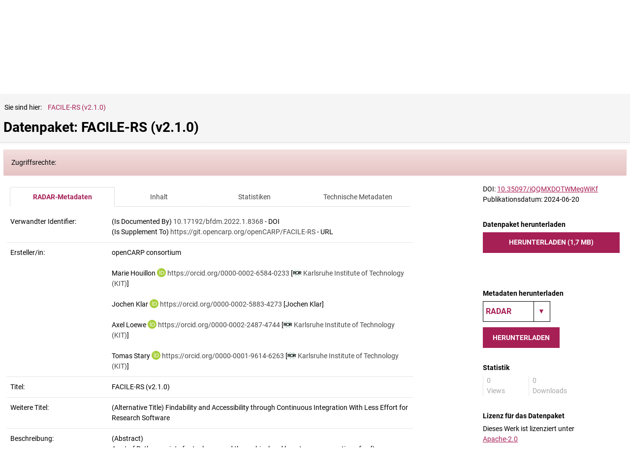

--- FILE ---
content_type: text/html;charset=UTF-8
request_url: https://www.radar-service.eu/radar/de/dataset/iQQMXDOTWMegWiKf
body_size: 36375
content:








<!DOCTYPE html>
<html lang="de">
<head>
  <title>
      FACILE-RS (v2.1.0)
    </title>
  <meta charset="utf-8">
  <meta http-equiv="X-UA-Compatible" content="IE=edge">
  <meta name="viewport" content="width=device-width, initial-scale=1">

  <meta name="_csrf" content="2b5eb657-9513-4b71-a7b6-b2bbe89e0286"/>
  <meta name="_csrf_header" content="X-CSRF-TOKEN"/>

  <script type="text/javascript" src="/radar/assets/vendor/jquery-3.7.1/jquery-3.7.1.min-152acf7c50f05e47e674337e1a6b2e35.js" ></script>
  <script type="text/javascript" src="/radar/assets/vendor/tss-4.8.4/terminology-service-suite.min-764f147adffed5b559ac4bded60d0d58.js" ></script>
  <link rel="stylesheet" href="/radar/assets/vendor/tss-4.8.4/terminology-service-suite.min-ca384507a7fdfa55290b872ef67b71c3.css" />
  <script type="text/javascript" src="/radar/assets/application-ad1422f74f4e2aba8365a1e6b45e4162.js" ></script>
  <script type="text/javascript" src="/radar/assets/radarUtilities-f736f622515faed1f512e41964298b25.js" ></script>
  <script type="text/javascript" src="/radar/assets/ui/radarForm-906ab21ccac26403cef449857e1e8648.js" ></script>
  <link rel="stylesheet" href="/radar/assets/application-2df421eefc80e4e3979ca06829fb2ab9.css" />
  <link rel="stylesheet" href="/radar/assets/ui/radarForm-4ce2d9530b79fe297e1df90d8ea25331.css" />
  <script type="text/javascript" src="/radar/assets/header-7616e8e945a3aad1be3e1e2196265baa.js" ></script>

  <link rel="shortcut icon" href="/radar/image/ebgx1sn9mgjy60ze/favicon.ico" type="image/x-icon" />
  
    <meta name="layout" content="main"/>
    
    <link rel="stylesheet" href="/radar/assets/dataset-6083dcd835af24b621b9883e524f55c6.css" />
    <script type="text/javascript" src="/radar/assets/dataset-0574237b4b79ddf7102f4b047b831b3b.js" ></script>
    <script type="text/javascript" src="/radar/assets/utils/keywordMetadata-9efe20829734d62d059b6b45c635cd71.js" ></script>
    <script type="text/javascript" src="/radar/assets/services/folder-ad4820fddfca45c18ba96387f7c947ee.js" ></script>
    <script type="text/javascript" src="/radar/assets/statistics-8b8297928b2cde20c0d66c06ee153e19.js" ></script>
    <script type="text/javascript" src="/radar/assets/services/openstreetmap-7c9ab6e186b1d87593c695a051904e5a.js" ></script>
    <link rel="stylesheet" href="/radar/assets/openstreetmap-570371b327c75e7e8d32ea95ac7d5134.css" />
  
  <meta name="BRANDING_COLOR" content="#a62055">
</head>
<body class="clearfix">





<nav class="navbar">
    <div tabindex="0" class="skip-nav">Direkt zum Inhalt</div>

    
    
    

    <div class="cookie-notice visible" id="cookie-notice">
        <div class="container-fluid bb">
            <div class="row">
                <div class="col-lg-offset-1 col-md-12 col-lg-10">
                    <p>
                        Diese Website setzt ausschließlich technisch notwendige Cookies ein, die spätestens mit dem Schließen Ihres Browsers gelöscht werden. Wenn Sie mehr über Cookies erfahren möchten, klicken Sie bitte auf die <a href="https://radar.products.fiz-karlsruhe.de/de/ueber-uns/datenschutzerklaerung">Datenschutzerklärung</a>.
                    </p>
                    
                    <a id="cookie-notice-close" class="icon icon-x close" aria-controls="cookie-notice" aria-label="Cookie Benachrichtigung schließen." href="#"></a>
                </div>
            </div>
        </div>
    </div>
    <div class="main-header">
        <div class="main-header-vcenter">
            <a class="main-header-icon" href="#" id="icon-contrast" title="Umschalten auf hohen Kontrast" style="display:none">
                <span class="icon-contrast"></span>
            </a>
            <div class="language-selection">
                <a href="/radar/dataset/index" class="language selected" data-lang="de" title="Deutsche Sprache">DE</a>
                <a href="/radar/dataset/index" class="language " data-lang="en" title="Englische Sprache">EN</a>
            </div>
            <div>
                <button id="open-search" class="main-header-icon icon-magnifier" type="button" tabindex="0" data-toggle="collapse" data-target="#collapse-search" aria-expanded="false" aria-label="Suche öffen / schließen"></button>
            </div>
            <div class="main-header-button-area">
                
                    
                        <a href=https://radar.products.fiz-karlsruhe.de/de/radarabout/radar-testsystem tabindex="0" class="main-header-button">
                            Testen
                            <span class="icon-test"></span>
                        </a>
                    

                    <a href="/radar/de/login" class="main-header-button login-button" tabindex="0">
                        Anmelden
                        <span class="icon-login"></span>
                    </a>
                
                
            </div>
        </div>
    </div>
    <div class="main-header-between">
        <div class="main-header-logo">
            
                <a href="https://www.radar-service.eu" class="institution-logo-container">
                    <img class="" src="/radar/assets/logo-radar-de-56bcc19f16b00567ed05435c57a37c37.svg" alt="Logo, zur Startseite"></img>
                </a>
            
        </div>
        
    </div>
    

    
    <div id="collapse-search" class="row header-search collapse ">
        <form action="/radar/de/search" method="get" role="search" >
            <div class="search-container">
                <div class="search-elements">
                    <label for="search-input" class="search-label">Suche</label>
                    <input id="search-input" type="text" name="query" class="nav-search form-control skip-destination" placeholder="Suchbegriff eingeben">
                    <button type="submit" class="icon-magnify" aria-label="Suche"></button>
                </div>
            </div>
        </form>
    </div>
</nav>

<!-- BEGIN - Action Bar -->
<!-- TO BE MOVED IN A TEMPLATE WITH PARAMETERS (breadcrumbs, actions) !-->

  




  <div id="action-bar" class="navbar navbar-static-top bb ">
    <div class="container-fluid">
      <div class="row">
        <div class="col-lg-offset-1 col-sm-12 col-md-12 col-lg-10">
          <div class="breadcrumbs-container">
            <ol class='breadcrumb' data-current-entity-id='iQQMXDOTWMegWiKf' data-parent-entity-id='AoJzXdDDcICNshMP' data-current-contentmodel='dataset'><li>Sie sind hier: </li><li class="pre" data-entity-id="iQQMXDOTWMegWiKf"><a href="/radar/de/dataset/iQQMXDOTWMegWiKf" title="FACILE-RS (v2.1.0)">FACILE-RS (v2.1.0)</a></li></ol>
            <div class="hidden-breadcrumbs-container">
              <a id="dropdown-hidden-breadcrumbs" class="dropdown-toggle hide" data-toggle="dropdown" aria-expanded="true">...</a>
              <ul class="hidden-breadcrumbs dropdown-menu" aria-labelledby="dropdown-hidden-breadcrumbs"></ul>
            </div>
            
              <div class="actionbar-title">
                <h1 class="pre-wrap">Datenpaket: FACILE-RS (v2.1.0)</h1>
              </div>
            
          </div>
        </div>
      </div>
    </div>
  </div>



<!-- End - Action Bar -->

<!-- Content -->

<div class="container-fluid" tabindex="0">
  <div class="row">
    
      <div class="col-md-12 col-lg-10 col-lg-offset-1 content-wrapper">
        





        
    <input type="hidden" id="keywordApi" name="keywordApi" value="https://api.terminology.tib.eu/api"/>
    <input type="hidden" id="keywordUi" name="keywordApi" value="https://terminology.tib.eu/ts/ontologies/"/>

  <div class="spinner-folder hidden"></div>

    <div class="row">
      <!-- First Column -->
      <div class="col-md-8 col-lg-8 block">
        <div class="col-xs-12 files-list">
          <div class="table-responsive">
            <ul id="dataset-tabs" class="nav nav-tabs nav-justified mb-m">
              <li data-tab="metadata"><a href="#">RADAR-Metadaten</a> </li>
              
              <li data-tab="content"><a href="#">Inhalt</a></li>
              
                <li id="dataset-tab-statistics" data-tab="statistics" data-entity-status="PUBLISHED"><a href="#">Statistiken</a></li>
              
              <li data-tab="technical"><a href="#">Technische Metadaten</a></li>
            </ul>
            <!-- METADATA -->
            <div id="metadata" class="tab-content">
              







<div class="container-fluid ">








  <!-- DOI -->
  

  <!-- alternateIdentifier -->
  <div class="row bb vertical-align md-field md-alternateIdentifiers">
    
      <div class="col-md-3 col-lg-3">
        Alternativer Identifier:
      </div>
      <div class="col-md-9 col-lg-9 ">
        <span class="no-content">-</span>
      </div>
    
  </div>

  <!-- relatedIdentifier check when fields are blank-->
  <div class="row bb vertical-align md-field md-relatedIdentifiers">
    
        <div class="col-md-3 col-lg-3">
          Verwandter Identifier:
        </div>
        <div class="col-md-9 col-lg-9 ">
          
            (Is Documented By) <a href='https://dx.doi.org/10.17192/bfdm.2022.1.8368'>10.17192/bfdm.2022.1.8368</a> - DOI<br>
          
            (Is Supplement To) <a href='https://git.opencarp.org/openCARP/FACILE-RS'>https://git.opencarp.org/openCARP/FACILE-RS</a> - URL<br>
          
        </div>
    
  </div>

  <!-- creators -->
  <div class="row bb vertical-align md-field md-creators">
    <div class="col-md-3 col-lg-3">
      Ersteller/in:
    </div>
    <div class="col-md-9 col-lg-9">
      
        
          
          <div>openCARP consortium</div>
        
          <br/>
          <div><span property='name'>Marie Houillon</span>


  <a target="_blank" property='url' class="orcid-icon-link" href="https://orcid.org/0000-0002-6584-0233">https://orcid.org/0000-0002-6584-0233</a>
 [<a property='url' class="ror-icon-link" href="https://ror.org/04t3en479">Karlsruhe Institute of Technology (KIT)</a>]</div>
        
          <br/>
          <div><span property='name'>Jochen Klar</span>


  <a target="_blank" property='url' class="orcid-icon-link" href="https://orcid.org/0000-0002-5883-4273">https://orcid.org/0000-0002-5883-4273</a>
 [Jochen Klar]</div>
        
          <br/>
          <div><span property='name'>Axel Loewe</span>


  <a target="_blank" property='url' class="orcid-icon-link" href="https://orcid.org/0000-0002-2487-4744">https://orcid.org/0000-0002-2487-4744</a>
 [<a property='url' class="ror-icon-link" href="https://ror.org/04t3en479">Karlsruhe Institute of Technology (KIT)</a>]</div>
        
          <br/>
          <div><span property='name'>Tomas Stary</span>


  <a target="_blank" property='url' class="orcid-icon-link" href="https://orcid.org/0000-0001-9614-6263">https://orcid.org/0000-0001-9614-6263</a>
 [<a property='url' class="ror-icon-link" href="https://ror.org/04t3en479">Karlsruhe Institute of Technology (KIT)</a>]</div>
        
      
    </div>
  </div>

  <!-- contributors -->
  <div class="row bb vertical-align md-field md-contributors">
    <div class="col-md-3 col-lg-3">
      Beitragende:
    </div>
    
      <div class="col-md-9 col-lg-9 ">
        <span class="no-content">-</span>
      </div>
    
  </div>

  <!-- titles -->
  <div class="row bb vertical-align md-field md-title">
    <div class="col-md-3 col-lg-3">
      Titel:
    </div>
    <div class="pre-wrap col-md-9 col-lg-9 ">FACILE-RS (v2.1.0)</div>
  </div>


  <!-- additionalTitles -->
  <div class="row bb vertical-align md-field md-additionalTitles">
    <div class="col-md-3 col-lg-3">
      Weitere Titel:
    </div>
    
      <div class="col-md-9 col-lg-9 ">
        
          (Alternative Title) Findability and Accessibility through Continuous Integration With Less Effort for Research Software <br/>
        
      </div>
    
  </div>

  <!-- description -->
  <div class="row bb vertical-align md-field md-descriptions">
    <div class="col-md-3 col-lg-3">
      Beschreibung:
    </div>
    
      <div class="col-md-9 col-lg-9">
        
          <div class="description-content" id="description-0">
            (Abstract)

            

            
              <span class="text-content" id="text-0">
                <span class="visible-text-description" id="visible-text-0">
                </span>
                <span class="full-text-description" id="full-text-0">
                  A set of Python scripts for tasks around the archival and long term preservation of software repositories.
                </span>
                <span class="markdown-text-description" id="markdown-text-0" style="display: none;">
                  <p>A set of Python scripts for tasks around the archival and long term preservation of software repositories.</p>

                </span>
              </span>
            
          </div>
          <div class="show-buttons">
            
            
              
            
          </div>
          
        
      </div>
    
  </div>

  <!-- keywords -->
  <div class="row bb vertical-align md-field md-keywords">
    <div class="col-md-3 col-lg-3">
      Schlagworte:
    </div>
    
      <div class="col-md-9 col-lg-9 ">
        
          
            research software<br/>
          
        
          
            devops<br/>
          
        
          
            continuous integration<br/>
          
        
          
            datacite<br/>
          
        
          
            gitlab<br/>
          
        
      </div>
    
  </div>

  <!-- related information -->
  <div class="row bb vertical-align md-field md-relatedInformations">
    <div class="col-md-3 col-lg-3">
      Zugehörige Informationen:
    </div>
    
      <div class="col-md-9 col-lg-9 ">
        <span class="no-content">-</span>
      </div>
    
  </div>

  <!-- language -->
  <div class="row bb vertical-align md-field md-language">
    <div class="col-md-3 col-lg-3">
      Sprache:
    </div>
    
      <div class="col-md-9 col-lg-9 ">
        Englisch
      </div>
    
  </div>

  <!-- publishers -->
  
    <div class="row bb vertical-align md-field md-publishers">
      <div class="col-md-3 col-lg-3">
        Herausgeber/in:
      </div>
      <div class="col-md-9 col-lg-9 ">
        
          
            

            
              <a property="url" class="ror-icon-link" href="https://ror.org/04t3en479">Karlsruhe Institute of Technology</a>
            

          

        
      </div>
    </div>
  

  <!-- productionYear -->
  <div class="row bb vertical-align md-field md-productionYear">
    <div class="col-md-3 col-lg-3">
      Erstellungsjahr:
    </div>
    <div class="col-md-9 col-lg-9 ">
      <time property="dateCreated">2024</time>
    </div>
  </div>

  <!-- subjectAreas -->
  <div class="row bb vertical-align md-field md-subjectAreas">
    <div class="col-md-3 col-lg-3">
      Fachgebiet:
    </div>
    <div class="col-md-9 col-lg-9 ">
      
        
          
            <span>Computer Science</span>
          
          <br>
        
      
    </div>
  </div>

  <!-- objectType -->
  <div class="row bb vertical-align md-field md-resource">
    <div class="col-md-3 col-lg-3">
      Objekttyp:
    </div>
    <div class="col-md-9 col-lg-9 ">
      
        <span>(Software) Development tools</span>
      
    </div>
  </div>
  <!-- geolocation : RAD-621 -->

  <!-- data source -->
  <div class="row bb vertical-align md-field md-dataSources">
    <div class="col-md-3 col-lg-3">
      Datenquelle:
    </div>
    
      <div class="col-md-9 col-lg-9 ">
        <span class="no-content">-</span>
      </div>
    
  </div>

  <!-- software -->
    
      <div class="row bb vertical-align md-field">
	      <div class="col-md-3 col-lg-3">
	        Verwendete Software:
	      </div>
	      <div class="col-md-9 col-lg-9 ">
            <span class="no-content">-</span>
	      </div>
      </div>
    

  <!-- data processing -->
  <div class="row bb vertical-align md-field md-processings">
    <div class="col-md-3 col-lg-3">
      Datenverarbeitung:
    </div>
    
      <div class="col-md-9 col-lg-9 ">
        <span class="no-content">-</span>
      </div>
    
  </div>

  
    <div class="row bb vertical-align md-field md-publicationYear">
      <div class="col-md-3 col-lg-3">
        Erscheinungsjahr:
      </div>
      <div class="col-md-9 col-lg-9 ">
        <time property="dateCreated">2024</time>
      </div>
    </div>
   

  <!-- rights, RAD-2100 -->
   
  <!-- rights holders -->
  
    <div class="row bb vertical-align md-field md-rightsHolders">
      <div class="col-md-3 col-lg-3">
        Rechteinhaber/in:
      </div>
      <div class="col-md-9 col-lg-9 ">
        
          
            <div property="copyrightHolder">
              

              
                <a property="url" class="ror-icon-link" href="https://ror.org/04t3en479">Karlsruhe Institute of Technology (KIT)</a>
              
            </div>
          
        
      </div>
    </div>
  

  <!-- funding -->
  
    <div class="row bb vertical-align md-field md-fundingReferences">
      <div class="col-md-3 col-lg-3">
        Förderung:
      </div>
      <div class="col-md-9 col-lg-9 ">
        
          
            

            
              <a class="ror-icon-link" href="https://ror.org/018mejw64">Deutsche Forschungsgemeinschaft</a>
            
              
            <span> - (Sustainable Lifecycle Management for Scientific Software (SuLMaSS) - Software Dissemination and Infrastructure Development Driven by a Cardiac Electrophysiology Simulator) <a href='https://gepris.dfg.de/gepris/projekt/391128822'>391128822</a></span>

          
            <br/>

            
              <a class="ror-icon-link" href="https://ror.org/00k4n6c32">European High-Performance Computing Joint Undertaking EuroHPC (JU)</a>
            
              
            <span> - (Numerical modeling of cardiac electrophysiology at the cellular scale) <a href='https://eurohpc-ju.europa.eu/actions#ecl-inpage-259'>955495</a></span>

          
            <br/>

            
              <a class="ror-icon-link" href="https://ror.org/04t3en479">Karlsruhe Institute of Technology (KIT)</a>
            
              
            <span> - (FAIR Research Software)</span>

          
        
      </div>
    </div>
  

</div>

<div id="data-toggler" class="mt-s">
  <a href="#" class="toggle-more bt">
    <span class="icon icon-caret-down more"></span>
    <span class="icon icon-caret-up less"></span>
    <span class="toggle-label more">Mehr anzeigen</span>
    <span class="toggle-label less">Weniger anzeigen</span>
  </a>
</div>
            </div>
            
            <!-- CONTENT -->
            <div id="content" class="tab-content">
              
                
                  

<table id="files-table" class="table" data-current-entity-id="iQQMXDOTWMegWiKf" width="100%">
  <thead>
  <tr>
    <th class="col-md-4">
      Name
    </th>
    <th class="col-md-2">
      Speichervolumen
    </th>
    <th class="col-md-2">
      Metadaten
    </th>
    <th class="col-md-2" aria-label="No value">
      Upload
    </th>
    <th class="col-md-2">
      Aktion
    </th>
  </tr>
  </thead>
</table>
                
              
            </div>
            <!-- STATISTICS -->
            <div id="statistics" class="tab-content">
              


<div style="display: flex;justify-content: center;">
    <div id="spinner-statistics" class="spinner-raw"></div>
</div>

            </div>
            <!-- TECHNICAL -->
            <div id="technical" class="tab-content">
              




<div class="container-fluid">
      <div class="row bb vertical-align tmd-status">
        <div class="col-md-3 col-lg-3">
          Status:
        </div>
        <div class="col-md-9 col-lg-9">
          
            Publiziert
          
        </div>
      </div>
      <div class="row bb vertical-align tmd-status-creator">
        <div class="col-md-3 col-lg-3">
          Eingestellt von:
        </div>
        <div class="col-md-9 col-lg-9">
          openCARP
        </div>
      </div>
      <div class="row bb vertical-align tmd-creation">
        <div class="col-md-3 col-lg-3">
          Erstellt am:
        </div>
        <div class="col-md-9 col-lg-9">
          <time property="dateCreated">2024-06-20</time>
        </div>
      </div>
      
      
        <div class="row bb vertical-align tmd-archiv-date">
          <div class="col-md-3 col-lg-3">
            Archivierungsdatum:
          </div>
          <div class="col-md-9 col-lg-9">
            
              2024-06-20
            
          </div>
        </div>
        <div class="row bb vertical-align tmd-archive-size">
          <div class="col-md-3 col-lg-3">
            Archivgröße:
          </div>
          <div class="col-md-9 col-lg-9">
            1,7 MB
          </div>
        </div>
        <div class="row bb vertical-align tmd-creator">
          <div class="col-md-3 col-lg-3">
            Archiversteller:
          </div>
          <div class="col-md-9 col-lg-9">
            
              2a509910e5f9fff35c6d58cc337edbf9
            
          </div>
        </div>
        <div class="row bb vertical-align tmd-checksum">
          <div class="col-md-3 col-lg-3">
            Archiv-Prüfsumme:
          </div>
          <div class="col-md-9 col-lg-9">
            e59a05d92ebc31700f5db22fb8ae161b
            (MD5)
          </div>
        </div>
        
      
      
        <div class="row bb vertical-align tmd-embargo">
          <div class="col-md-3 col-lg-3">
            Embargo-Zeitraum:
          </div>
          <div class="col-md-9 col-lg-9">
            
               -
            
          </div>
        </div>
      
      




  <!-- OpenStreetMaps -->
  

</div>
            </div>
          </div>
        </div>
      </div>
      
      <div class="col-md-3 col-md-offset-1 col-lg-3 col-lg-offset-1 side-block block" id="navigation-right">
        <div id="sticky-column" data-scroll="">
          <div class="container-fluid pb-m">
            
              








<div class="row">
  









  









</div>

<div id="action-bar-dataset" class="dataset-archived">
  <div class="container-fluid">
    

    

    <div class="row">
      <div class="col-md-12 col-lg-12 dataset-identifier">
        
          DOI:  <a class="doi-link" href="https://dx.doi.org/10.35097/iQQMXDOTWMegWiKf">10.35097/iQQMXDOTWMegWiKf</a><br>
        
      </div>
    </div>

    <div class="row mb">
      <div class="col-md-12 col-lg-12">
        
        
          Publikationsdatum:
        
        
          2024-06-20
        
      </div>
    </div>

    <div class="row mb">
      <div class="col-md-12 col-lg-12">
        
            
              <div class="mb-s"><strong>Datenpaket herunterladen</strong></div>
              <a href="#" class="dataset-download-bagit-link btn btn-small btn-primary btn-block" data-terms-accepted="">
                Herunterladen (1,7 MB)
              </a>
                <a href="#" class="hidden dataset-download-link btn btn-small btn-primary btn-block" data-terms-accepted="">
                    Herunterladen (1,7 MB)
                </a>
            
        
        <br>
        <br>
        
      </div>
    </div>

    <div class="row mb">
      <div class="col-md-12 col-lg-12">
        <div class="mb-s"><strong>Metadaten herunterladen</strong></div>
<div class="export-metadata-div">
    <div class='select-wrapper-inline '><label>
        <select id="metadata-export-select" aria-label="Download metadata">
            
                
                    <option value="exportradarmetadata">RADAR</option>
                
            
                
                    <option value="exportdatacite">DataCite</option>
                
            
                
                    <option value="exportoaidc">OAI-DC</option>
                
            
                
                    <option value="exportJsonld">Schema.org</option>
                
            
                
                    <option value="exportJson">JSON</option>
                
            
                
                    <option value="exportpremis">PREMIS</option>
                
            
                
                    <option value="exportbibtex">BibTex</option>
                
            
                
                    <option value="exportendnote">Endnote</option>
                
            
                
                    <option value="exportris">RIS</option>
                
            
        </select>
    </label></div>

    <button id="download-metadata" class="btn btn-primary btn-small" >
        Herunterladen
    </button>
</div>
      </div>
    </div>

    

    

    

    



    <div id="total-statistics">
      

<div class="row mb">
  <div class="col-md-12 col-lg-12">
    <div class="mb-s"><strong>Statistik</strong></div>
    <div>
      <div class="col-md-4 col-lg-4 bl">
        <div class="blink"><span id="totalAccess">0</span><br>
        Views
        </div>
      </div>
      <div class="col-md-8 col-lg-8 bl">
        <div class="blink"><span id="totalDownloads">0</span><br>
        Downloads
      </div>
      </div>
    </div>
  </div>
</div>
    </div>
    <div class="row mb">
      <div class="col-md-12 col-lg-12">
        <div class="mb-s"><strong>Lizenz für das Datenpaket</strong></div>
        Dieses Werk ist lizenziert unter<br>
        <a class='cc-link' href='https://www.apache.org/licenses/LICENSE-2.0.txt'><span>Apache-2.0</span><br></a>
      </div>
    </div>

    <div class="row mb">
      

<div class="col-md-12 col-lg-12">
  <div>
    <div class="mb-s"><strong>Datenpaket zitieren</strong></div>
    <div class='select-wrapper-inline '><label>
      <select id="citation-dropdown" data-doi="10.35097/iQQMXDOTWMegWiKf">
        <option value="radar">RADAR</option>
        
          <option value="apa">APA</option>
          <option value="harvard-cite-them-right">Harvard</option>
          <option value="modern-language-association">MLA</option>
          <option value="vancouver">Vancouver</option>
          <option value="chicago-fullnote-bibliography">Chicago</option>
          <option value="ieee">IEEE</option>
        
      </select>
    </label></div>
    <button id="citation-copy" class="btn btn-primary btn-small" >
      Kopieren
    </button>
  </div>
  <div id="radar-citation" style="clear:both;">
    
      openCARP consortium; Marie Houillon; Jochen Klar; et al.
    
    (2024): FACILE-RS (v2.1.0).
    
      Karlsruhe Institute of Technology.
    DOI: 10.35097/iQQMXDOTWMegWiKf
  </div>
  <div id="crosscite-citation" style="display: none;clear:both;">
  </div>
</div>
    </div>
  </div>
</div>
            
          </div>
        </div>
      </div>
    </div>

  <script type="application/ld+json">
    {
  "@graph" : [ {
    "id" : "_:b0",
    "type" : "Person",
    "affiliation" : {
      "id" : "_:b1"
    },
    "familyName" : "Stary",
    "givenName" : "Tomas",
    "name" : "Tomas Stary",
    "schema:sameAs" : "http://orcid.org/0000-0001-9614-6263"
  }, {
    "id" : "_:b1",
    "type" : "Organization",
    "name" : "Karlsruhe Institute of Technology (KIT)",
    "schema:sameAs" : "https://ror.org/04t3en479"
  }, {
    "id" : "_:b10",
    "type" : "Organization",
    "name" : "European High-Performance Computing Joint Undertaking EuroHPC (JU)",
    "schema:sameAs" : "https://ror.org/00k4n6c32"
  }, {
    "id" : "_:b11",
    "type" : "DataDownload",
    "contentSize" : "1671680 bytes",
    "schema:contentUrl" : "https://radar.kit.edu/radar-backend/archives/iQQMXDOTWMegWiKf/versions/1/content",
    "encodingFormat" : "application/x-tar"
  }, {
    "id" : "_:b12",
    "type" : "Person",
    "affiliation" : {
      "id" : "_:b3"
    },
    "familyName" : "Houillon",
    "givenName" : "Marie",
    "name" : "Marie Houillon",
    "schema:sameAs" : "http://orcid.org/0000-0002-6584-0233"
  }, {
    "id" : "_:b13",
    "type" : "Organization",
    "name" : "Karlsruhe Institute of Technology (KIT)",
    "schema:sameAs" : "https://ror.org/04t3en479"
  }, {
    "id" : "_:b2",
    "type" : "Organization",
    "name" : "Deutsche Forschungsgemeinschaft",
    "schema:sameAs" : "https://ror.org/018mejw64"
  }, {
    "id" : "_:b3",
    "type" : "Organization",
    "name" : "Karlsruhe Institute of Technology (KIT)",
    "schema:sameAs" : "https://ror.org/04t3en479"
  }, {
    "id" : "_:b4",
    "type" : "Organization",
    "name" : "Karlsruhe Institute of Technology",
    "schema:sameAs" : "https://ror.org/04t3en479"
  }, {
    "id" : "_:b5",
    "type" : "Organization",
    "name" : "Karlsruhe Institute of Technology (KIT)",
    "schema:sameAs" : "https://ror.org/04t3en479"
  }, {
    "id" : "_:b6",
    "type" : "Person",
    "affiliation" : {
      "id" : "_:b13"
    },
    "familyName" : "Loewe",
    "givenName" : "Axel",
    "name" : "Axel Loewe",
    "schema:sameAs" : "http://orcid.org/0000-0002-2487-4744"
  }, {
    "id" : "_:b7",
    "type" : "Person",
    "familyName" : "Klar",
    "givenName" : "Jochen",
    "name" : "Jochen Klar",
    "schema:sameAs" : "http://orcid.org/0000-0002-5883-4273"
  }, {
    "id" : "_:b8",
    "type" : "Organization",
    "name" : "Karlsruhe Institute of Technology (KIT)",
    "schema:sameAs" : "https://ror.org/04t3en479"
  }, {
    "id" : "_:b9",
    "type" : "Organization",
    "name" : "openCARP consortium"
  }, {
    "id" : "https://radar.kit.edu/id/iQQMXDOTWMegWiKf",
    "type" : "Dataset",
    "alternateName" : "Findability and Accessibility through Continuous Integration With Less Effort for Research Software",
    "copyrightHolder" : {
      "id" : "_:b5"
    },
    "creator" : [ {
      "id" : "_:b6"
    }, {
      "id" : "_:b7"
    }, {
      "id" : "_:b0"
    }, {
      "id" : "_:b9"
    }, {
      "id" : "_:b12"
    } ],
    "schema:datePublished" : "2024-06-20",
    "description" : "A set of Python scripts for tasks around the archival and long term preservation of software repositories.",
    "distribution" : {
      "id" : "_:b11"
    },
    "funder" : [ {
      "id" : "_:b8"
    }, {
      "id" : "_:b10"
    }, {
      "id" : "_:b2"
    } ],
    "identifier" : "https://doi.org/10.35097/iQQMXDOTWMegWiKf",
    "isAccessibleForFree" : true,
    "keywords" : [ "devops", "continuous integration", "Computer Science", "research software", "gitlab", "datacite" ],
    "name" : "FACILE-RS (v2.1.0)",
    "publisher" : {
      "id" : "_:b4"
    },
    "schema:url" : "https://www.radar-service.eu/radar/en/dataset/iQQMXDOTWMegWiKf"
  } ],
  "@context" : "http://schema.org/"
}

  </script>
  
      </div>
    
  </div>
</div>



<footer class="footer">
  <div class="container-fluid">
    <div class="row">
      <div class="col-md-6 col-lg-6 col-lg-offset-1 links">
        <div class="row">
          <div class="col-md-11 col-lg-11 links">
          <ul class="list-inline">
            <li>
              <a href="https://radar.products.fiz-karlsruhe.de/de">Über das Repository</a>
            </li>
            <li>
            </li>
            <li>
              <a href="https://radar.products.fiz-karlsruhe.de/de/ueber-uns/datenschutzerklaerung">Datenschutzerklärung</a>
            </li>
            <li>
            </li>
            <li>
              <a href="https://radar.products.fiz-karlsruhe.de/de/radaragreementsprices/vertraege-preise#terms+and+conditions">Nutzungsbedingungen</a>
            </li>
            <li>
            </li>
            <li>
              <a href="https://radar.products.fiz-karlsruhe.de/de/radarabout/impressum-rechtliches-radar-cloud">Impressum</a>
            </li>
            <li>
            </li>
            <li>
              <a href="https://radar.products.fiz-karlsruhe.de/de/radarabout/erklaerung-zur-barrierefreiheit-fuer-radar">Erklärung zur Barrierefreiheit</a>
            </li>
          </ul>
         </div>
        </div>
            <div class="row foot-row-version">
              <div class="col-md-9 col-lg-9">1.24.3 (f) / 1.17.4 (b) / 1.24.0 (i)</div>
            </div>
      </div>
      <div class="col-md-6 col-lg-4">
        <div class="row">
          <div class="col-md-12 col-lg-12">
              <div class="footer-image-container">
                  <a class="footer-image-link" href="https://www.re3data.org/repository/r3d100012330" alt="re3data badge RADAR"><img class="footer-image" src="/radar/image/ebgx1sn9mgjy60ze/footer-image?binaryName=re3data.svg" alt="re3data"></a><a class="footer-image-link" href="https://datacite.org/" alt="DataCite Organization badge"><img class="footer-image" src="/radar/image/ebgx1sn9mgjy60ze/footer-image?binaryName=DataCite_Organization_Icon" alt="DataCite"></a><a class="footer-image-link" href="https://radar.products.fiz-karlsruhe.de/en" alt="powered_by_RADAR logo"><img class="footer-image" src="/radar/image/ebgx1sn9mgjy60ze/footer-image?binaryName=powered-by-radar-v01.png" alt="powered_by_RADAR"></a>
              </div>
          </div>
        </div>
        </div>
      </div>
    </div>

  </div>
</footer>

<div id="globalJsVariables" class="hidden"
     data-js-startpage-url="https://www.radar-service.eu"
     data-js-backend-url="https://www.radar-service.eu/radar-backend"
     data-js-ingest-url="https://www.radar-service.eu/radar-ingest/"
     data-js-frontend-url="https://www.radar-service.eu/radar/"
     data-js-context-path="/radar"
     data-current-language="de"
     data-js-osm-tileservers="//a.tile.maps.deutsche-digitale-bibliothek.de/{z}/{x}/{y}.png,//b.tile.maps.deutsche-digitale-bibliothek.de/{z}/{x}/{y}.png,//c.tile.maps.deutsche-digitale-bibliothek.de/{z}/{x}/{y}.png"
     data-js-user-contract-name=""
     data-js-download-tc-accepted="false"
     data-js-upload-tc-accepted=""
     data-ror-api="https://api.ror.org/v2/organizations?query="
     data-instance-name="RADAR"
>
</div>


    
        <div class="hidden" id="upload-terms-text" data-entity-id="iQQMXDOTWMegWiKf">
            
        </div>
    


    <div class="hidden" id="download-terms-text">
        RADAR ist ein über das Internet nutzbarer Dienst für die Archivierung und Publikation von Forschungsdaten aus abgeschlossenen wissenschaftlichen Studien und Projekten. Betreiber ist FIZ Karlsruhe – Leibniz-Institut für Informationsinfrastruktur GmbH (im Folgenden "wir" oder "uns" genannt). Über RADAR können Dritte ("Datengeberinnen" bzw. "Datengeber") Forschungsdaten zu Datenpaketen zusammenstellen, mit Metadaten beschreiben, dauerhaft speichern und öffentlich zugänglich machen. Eine inhaltliche Bewertung und Qualitätsprüfung findet ausschließlich durch die Datengeberinnen und Datengeber statt.</br></br><ol><li>Das Nutzungsverhältnis zwischen Ihnen ("Datennutzerin" bzw. "Datennutzer") und uns erschöpft sich im Download von Datenpaketen, Datenpaket-Inhalten oder Metadaten. Wir behalten uns vor, die Nutzung von RADAR einzuschränken oder den Dienst ganz einzustellen.</li><li>Sofern Sie sich als Datennutzerin oder als Datennutzer registrieren lassen bzw. über Shibboleth legitimieren, kann Ihnen seitens der Datengeberin oder des Datengebers Zugriff auch auf archivierte Dokumente gewährt werden.</li><li>Den Schutz Ihrer persönlichen Daten erklären die <a target="_blank" href="https://radar.products.fiz-karlsruhe.de/de/ueber-uns/datenschutzerklaerung">Datenschutzbestimmungen</a>.</li><li>Wir übernehmen für Richtigkeit, Aktualität und Zuverlässigkeit der bereitgestellten Inhalte keine Gewährleistung und Haftung, außer im Fall einer zwingenden gesetzlichen Haftung.</li><li>Wir stellen Ihnen als Datennutzerin oder als Datennutzer für das Recherchieren in RADAR und für das Herunterladen von Datenpaketen, Datenpaket-Inhalten oder Metadaten keine Kosten in Rechnung.</li><li>Sie müssen die mit dem Datenpaket verbundenen Lizenzregelungen einhalten.</li></ol></br></br><br><br><br>Juli 2019 / FIZ Karlsruhe
    </div>

<script type="text/javascript" src="/radar/assets/i18n/de/messages-1769671521723.js" ></script>


</body>
</html>

--- FILE ---
content_type: text/css;charset=UTF-8
request_url: https://www.radar-service.eu/radar/assets/vendor/tss-4.8.4/terminology-service-suite.min-ca384507a7fdfa55290b872ef67b71c3.css
body_size: 1043
content:
.ts4nfdi-breadcrumb-style button{background:none;border:none}.ts4nfdi-breadcrumb-style .euiBadge *{font-family:Inter,BlinkMacSystemFont,Helvetica,Arial,sans-serif}.ts4nfdi-breadcrumb-style .breadcrumb{padding:3px 3px 0;border-radius:6px;border:2px solid rgba(0,0,0,0)}.ts4nfdi-breadcrumb-style .clickable-breadcrumb:hover{border:2px solid black}.ts4nfdi-autocomplete-style *{font-family:Inter,BlinkMacSystemFont,Helvetica,Arial,sans-serif}.ts4nfdi-autocomplete-style button{background:none;border:none}.euiComboBoxOptionsList *{border:none;background-color:inherit}.euiComboBoxOptionsList .euiFilterSelectItem{background:none}.euiComboBoxOptionsList__empty{font-family:Inter,BlinkMacSystemFont,Helvetica,Arial,sans-serif}.ts4nfdi-autocomplete-breadcrumb button{background:none;border:none}.ts4nfdi-autocomplete-breadcrumb .euiBadge *{font-family:Inter,BlinkMacSystemFont,Helvetica,Arial,sans-serif}.ts4nfdi-autocomplete-breadcrumb .breadcrumb{padding:3px 3px 0;border-radius:6px;border:2px solid rgba(0,0,0,0)}.ts4nfdi-autocomplete-breadcrumb .clickable-breadcrumb:hover{border:2px solid black}.euiFilterSelectItem:hover{text-decoration:none!important}button{-webkit-user-select:text;-moz-user-select:text;-ms-user-select:text;user-select:text}.surroundCircle{border-radius:50%;height:17px;width:17px;display:inline-block;background:#8228cc;color:#fff;text-align:center;font:15px Arial,sans-serif;font-weight:700}.ontology-badge{font-size:13px;background-color:#6dccb1;padding:3px 3px 0;border-radius:6px;border:2px solid #6dccb1;color:#000}.ontology-badge:hover{background-color:#fff}.expand-onto-list{color:#00827c;font-style:italic}.expand-onto-list:hover{text-decoration-line:underline}.no-decoration{text-decoration:none;color:#000}.highlight{background-color:#add8e6;padding:4px 3px 1px;border-radius:6px}.clickable{color:#0645ad}.clickable:hover{text-decoration:underline}.ts4nfdi-description-style *{font-family:Inter,BlinkMacSystemFont,Helvetica,Arial,sans-serif}.ts4nfdi-iri-style *{font-family:Inter,BlinkMacSystemFont,Helvetica,Arial,sans-serif}.ts4nfdi-altNameTab-style *{font-family:Inter,BlinkMacSystemFont,Helvetica,Arial,sans-serif}.ts4nfdi-crossRef-style *{font-family:Inter,BlinkMacSystemFont,Helvetica,Arial,sans-serif}.ts4nfdi-ontologyy-info-style .euiText p{margin:0 0 10px}.ts4nfdi-ontologyy-info-style .euiCard{font-family:Inter,BlinkMacSystemFont,Helvetica,Arial,sans-serif}.ts4nfdi-hierarchy-style{font-family:Inter,BlinkMacSystemFont,Helvetica,Arial,sans-serif}.ts4nfdi-hierarchy-style button{background:none;border:none;font-family:Inter,BlinkMacSystemFont,Helvetica,Arial,sans-serif;font-size:inherit;padding:0}.ts4nfdi-hierarchy-style ul{margin-block-start:0;padding-inline-start:0}.ts4nfdi-hierarchy-style div{margin:0!important}.ts4nfdi-graph-style{font-family:Inter,BlinkMacSystemFont,Helvetica,Arial,sans-serif}.ts4nfdi-graph-style button{border:none;font-family:Inter,BlinkMacSystemFont,Helvetica,Arial,sans-serif}.ts4nfdi-tab-style button{background:none;border:none}.ts4nfdi-tab-style-altNameTab *,.ts4nfdi-tab-style-crossRef *,.ts4nfdi-tab-style-hierarchy{font-family:Inter,BlinkMacSystemFont,Helvetica,Arial,sans-serif}.ts4nfdi-tab-style-hierarchy button{background:none;border:none;font-family:Inter,BlinkMacSystemFont,Helvetica,Arial,sans-serif;font-size:inherit;padding:0}.ts4nfdi-tab-style-hierarchy ul{margin-block-start:0;padding-inline-start:0}.ts4nfdi-tab-style-hierarchy div{margin:0!important}.ts4nfdi-title-style *{font-family:Inter,BlinkMacSystemFont,Helvetica,Arial,sans-serif}.ts4nfdi-entity-onto-list-style *{font-family:Inter,BlinkMacSystemFont,Helvetica,Arial,sans-serif}.ts4nfdi-entity-onto-list-style button{border:none;background:none;font-family:Inter,BlinkMacSystemFont,Helvetica,Arial,sans-serif}.ts4nfdi-entity-defined-by-style *{font-family:Inter,BlinkMacSystemFont,Helvetica,Arial,sans-serif}.ts4nfdi-entity-defined-by-style button{border:none;background:none;font-family:Inter,BlinkMacSystemFont,Helvetica,Arial,sans-serif}.ts4nfdi-metadata-style button{background:none;border:none;font-family:Inter,BlinkMacSystemFont,Helvetica,Arial,sans-serif;font-size:inherit;padding:0}.ts4nfdi-metadata-style-title{font-family:Inter,BlinkMacSystemFont,Helvetica,Arial,sans-serif}.ts4nfdi-metadata-style-title .euiText{font-weight:700}.ts4nfdi-metadata-style-description *{font-family:Inter,BlinkMacSystemFont,Helvetica,Arial,sans-serif}.ts4nfdi-metadata-style-breadcrumb button{background:none;border:none}.ts4nfdi-metadata-style-breadcrumb .breadcrumb{font-family:Inter,BlinkMacSystemFont,Helvetica,Arial,sans-serif;padding:3px 3px 0;border-radius:6px;border:2px solid rgba(0,0,0,0)}.ts4nfdi-metadata-style-breadcrumb .clickable-breadcrumb:hover{border:2px solid black}.ts4nfdi-metadata-style-iri *,.ts4nfdi-metadata-style-altNameTab *,.ts4nfdi-metadata-style-crossRef *,.ts4nfdi-metadata-style-hierarchy{font-family:Inter,BlinkMacSystemFont,Helvetica,Arial,sans-serif}.ts4nfdi-metadata-style-hierarchy button{background:none;border:none;font-family:Inter,BlinkMacSystemFont,Helvetica,Arial,sans-serif;font-size:inherit;padding:0}.ts4nfdi-metadata-style-hierarchy ul{margin-block-start:0;padding-inline-start:0}.ts4nfdi-metadata-style-hierarchy div{margin:0!important}.ts4nfdi-metadata-style-entity-defined-by *{font-family:Inter,BlinkMacSystemFont,Helvetica,Arial,sans-serif}.ts4nfdi-metadata-style-entity-defined-by button{border:none;background:none;font-family:Inter,BlinkMacSystemFont,Helvetica,Arial,sans-serif}.ts4nfdi-metadata-style-entity-onto-list *{font-family:Inter,BlinkMacSystemFont,Helvetica,Arial,sans-serif}.ts4nfdi-metadata-style-entity-onto-list button{border:none;background:none;font-family:Inter,BlinkMacSystemFont,Helvetica,Arial,sans-serif}.euiText p{margin:0 0 10px}.euiCard{font-family:Inter,BlinkMacSystemFont,Helvetica,Arial,sans-serif}.ts4nfdi-resources-style *{font-family:Inter,BlinkMacSystemFont,Helvetica,Arial,sans-serif}.ts4nfdi-searchResult-style *{font-family:Inter,BlinkMacSystemFont,Helvetica,Arial,sans-serif}.ts4nfdi-searchResult-style button{background:none;border:none}.ts4nfdi-searchResult-style .euiCard{font-family:Inter,BlinkMacSystemFont,Helvetica,Arial,sans-serif;padding-top:0}.ts4nfdi-searchResult-style .euiCard__content div{font-family:Inter,BlinkMacSystemFont,Helvetica,Arial,sans-serif;align-items:baseline}.ts4nfdi-searchResult-style ul{list-style:none}.ts4nfdi-searchResult-style-metadata-compact-iri *,.ts4nfdi-searchResult-style-metadata-compact-description *{font-family:Inter,BlinkMacSystemFont,Helvetica,Arial,sans-serif}.ts4nfdi-searchResult-style-metadata-compact-breadcrumb button{background:none;border:none}.ts4nfdi-searchResult-style-metadata-compact-breadcrumb .euiBadge *{font-family:Inter,BlinkMacSystemFont,Helvetica,Arial,sans-serif}.ts4nfdi-searchResult-style-metadata-compact-breadcrumb .breadcrumb{padding:3px 3px 0;border-radius:6px;border:2px solid rgba(0,0,0,0)}.ts4nfdi-searchResult-style-metadata-compact-breadcrumb .clickable-breadcrumb:hover{border:2px solid black}



--- FILE ---
content_type: text/css;charset=UTF-8
request_url: https://www.radar-service.eu/radar/assets/application-2df421eefc80e4e3979ca06829fb2ab9.css
body_size: 32205
content:
.btn-default,.btn-primary,.btn-success,.btn-info,.btn-warning,.btn-danger {text-shadow: none;-webkit-box-shadow: none;box-shadow: none;}.btn-default:active,.btn-primary:active,.btn-success:active,.btn-info:active,.btn-warning:active,.btn-danger:active,.btn-default.active,.btn-primary.active,.btn-success.active,.btn-info.active,.btn-warning.active,.btn-danger.active {-webkit-box-shadow: none;box-shadow: none;}.btn-default .badge,.btn-primary .badge,.btn-success .badge,.btn-info .badge,.btn-warning .badge,.btn-danger .badge {text-shadow: none;}.btn:active,.btn.active {background-image: none;}.btn-default {background-image: -webkit-linear-gradient(top, #f7f7f7 0%, #d8d8d8 100%);background-image: -o-linear-gradient(top, #f7f7f7 0%, #d8d8d8 100%);background-image: -webkit-gradient(linear, left top, left bottom, from(#f7f7f7), to(#d8d8d8));background-image: linear-gradient(to bottom, #f7f7f7 0%, #d8d8d8 100%);filter: progid:DXImageTransform.Microsoft.gradient(startColorstr='#fff7f7f7', endColorstr='#ffd8d8d8', GradientType=0);filter: progid:DXImageTransform.Microsoft.gradient(enabled = false);background-repeat: repeat-x;border-color: #d3d3d3;text-shadow: none;border-color: #ccc;}.btn-default:hover,.btn-default:focus {background-color: #d8d8d8;background-position: 0 -15px;}.btn-default:active,.btn-default.active {background-color: #d8d8d8;border-color: #d3d3d3;}.btn-default.disabled,.btn-default:disabled,.btn-default[disabled] {background-color: #d8d8d8;background-image: none;}.btn-primary {background-image: -webkit-linear-gradient(top, #a62055 0%, #bb5c0d 100%);background-image: -o-linear-gradient(top, #a62055 0%, #bb5c0d 100%);background-image: -webkit-gradient(linear, left top, left bottom, from(#a62055), to(#bb5c0d));background-image: linear-gradient(to bottom, #a62055 0%, #bb5c0d 100%);filter: progid:DXImageTransform.Microsoft.gradient(startColorstr='#ffef7916', endColorstr='#ffbb5c0d', GradientType=0);filter: progid:DXImageTransform.Microsoft.gradient(enabled = false);background-repeat: repeat-x;border-color: #b1580c;}.btn-primary:hover,.btn-primary:focus {background-color: #bb5c0d;background-position: 0 -15px;}.btn-primary:active,.btn-primary.active {background-color: #bb5c0d;border-color: #b1580c;}.btn-primary.disabled,.btn-primary:disabled,.btn-primary[disabled] {background-color: #bb5c0d;background-image: none;}.btn-success {background-image: -webkit-linear-gradient(top, #5cb85c 0%, #419641 100%);background-image: -o-linear-gradient(top, #5cb85c 0%, #419641 100%);background-image: -webkit-gradient(linear, left top, left bottom, from(#5cb85c), to(#419641));background-image: linear-gradient(to bottom, #5cb85c 0%, #419641 100%);filter: progid:DXImageTransform.Microsoft.gradient(startColorstr='#ff5cb85c', endColorstr='#ff419641', GradientType=0);filter: progid:DXImageTransform.Microsoft.gradient(enabled = false);background-repeat: repeat-x;border-color: #3e8f3e;}.btn-success:hover,.btn-success:focus {background-color: #419641;background-position: 0 -15px;}.btn-success:active,.btn-success.active {background-color: #419641;border-color: #3e8f3e;}.btn-success.disabled,.btn-success:disabled,.btn-success[disabled] {background-color: #419641;background-image: none;}.btn-info {background-image: -webkit-linear-gradient(top, #5bc0de 0%, #2aabd2 100%);background-image: -o-linear-gradient(top, #5bc0de 0%, #2aabd2 100%);background-image: -webkit-gradient(linear, left top, left bottom, from(#5bc0de), to(#2aabd2));background-image: linear-gradient(to bottom, #5bc0de 0%, #2aabd2 100%);filter: progid:DXImageTransform.Microsoft.gradient(startColorstr='#ff5bc0de', endColorstr='#ff2aabd2', GradientType=0);filter: progid:DXImageTransform.Microsoft.gradient(enabled = false);background-repeat: repeat-x;border-color: #28a4c9;}.btn-info:hover,.btn-info:focus {background-color: #2aabd2;background-position: 0 -15px;}.btn-info:active,.btn-info.active {background-color: #2aabd2;border-color: #28a4c9;}.btn-info.disabled,.btn-info:disabled,.btn-info[disabled] {background-color: #2aabd2;background-image: none;}.btn-warning {background-image: -webkit-linear-gradient(top, #f0ad4e 0%, #eb9316 100%);background-image: -o-linear-gradient(top, #f0ad4e 0%, #eb9316 100%);background-image: -webkit-gradient(linear, left top, left bottom, from(#f0ad4e), to(#eb9316));background-image: linear-gradient(to bottom, #f0ad4e 0%, #eb9316 100%);filter: progid:DXImageTransform.Microsoft.gradient(startColorstr='#fff0ad4e', endColorstr='#ffeb9316', GradientType=0);filter: progid:DXImageTransform.Microsoft.gradient(enabled = false);background-repeat: repeat-x;border-color: #e38d13;}.btn-warning:hover,.btn-warning:focus {background-color: #eb9316;background-position: 0 -15px;}.btn-warning:active,.btn-warning.active {background-color: #eb9316;border-color: #e38d13;}.btn-warning.disabled,.btn-warning:disabled,.btn-warning[disabled] {background-color: #eb9316;background-image: none;}.btn-danger {background-image: -webkit-linear-gradient(top, #d9534f 0%, #c12e2a 100%);background-image: -o-linear-gradient(top, #d9534f 0%, #c12e2a 100%);background-image: -webkit-gradient(linear, left top, left bottom, from(#d9534f), to(#c12e2a));background-image: linear-gradient(to bottom, #d9534f 0%, #c12e2a 100%);filter: progid:DXImageTransform.Microsoft.gradient(startColorstr='#ffd9534f', endColorstr='#ffc12e2a', GradientType=0);filter: progid:DXImageTransform.Microsoft.gradient(enabled = false);background-repeat: repeat-x;border-color: #b92c28;}.btn-danger:hover,.btn-danger:focus {background-color: #c12e2a;background-position: 0 -15px;}.btn-danger:active,.btn-danger.active {background-color: #c12e2a;border-color: #b92c28;}.btn-danger.disabled,.btn-danger:disabled,.btn-danger[disabled] {background-color: #c12e2a;background-image: none;}.thumbnail,.img-thumbnail {-webkit-box-shadow: 0 1px 2px rgba(0, 0, 0, 0.075);box-shadow: 0 1px 2px rgba(0, 0, 0, 0.075);}.dropdown-menu > li > a:hover,.dropdown-menu > li > a:focus {background-image: -webkit-linear-gradient(top, #f5f5f5 0%, #e8e8e8 100%);background-image: -o-linear-gradient(top, #f5f5f5 0%, #e8e8e8 100%);background-image: -webkit-gradient(linear, left top, left bottom, from(#f5f5f5), to(#e8e8e8));background-image: linear-gradient(to bottom, #f5f5f5 0%, #e8e8e8 100%);background-repeat: repeat-x;filter: progid:DXImageTransform.Microsoft.gradient(startColorstr='#fff5f5f5', endColorstr='#ffe8e8e8', GradientType=0);background-color: #e8e8e8;}.dropdown-menu > .active > a,.dropdown-menu > .active > a:hover,.dropdown-menu > .active > a:focus {background-image: -webkit-linear-gradient(top, #a62055 0%, #dc6d0f 100%);background-image: -o-linear-gradient(top, #a62055 0%, #dc6d0f 100%);background-image: -webkit-gradient(linear, left top, left bottom, from(#a62055), to(#dc6d0f));background-image: linear-gradient(to bottom, #a62055 0%, #dc6d0f 100%);background-repeat: repeat-x;filter: progid:DXImageTransform.Microsoft.gradient(startColorstr='#ffef7916', endColorstr='#ffdc6d0f', GradientType=0);background-color: #dc6d0f;}.navbar-default {background-image: -webkit-linear-gradient(top, #ffffff 0%, #f8f8f8 100%);background-image: -o-linear-gradient(top, #ffffff 0%, #f8f8f8 100%);background-image: -webkit-gradient(linear, left top, left bottom, from(#ffffff), to(#f8f8f8));background-image: linear-gradient(to bottom, #ffffff 0%, #f8f8f8 100%);background-repeat: repeat-x;filter: progid:DXImageTransform.Microsoft.gradient(startColorstr='#ffffffff', endColorstr='#fff8f8f8', GradientType=0);filter: progid:DXImageTransform.Microsoft.gradient(enabled = false);border-radius: 2px;-webkit-box-shadow: inset 0 1px 0 rgba(255, 255, 255, 0.15), 0 1px 5px rgba(0, 0, 0, 0.075);box-shadow: inset 0 1px 0 rgba(255, 255, 255, 0.15), 0 1px 5px rgba(0, 0, 0, 0.075);}.navbar-default .navbar-nav > .open > a,.navbar-default .navbar-nav > .active > a {background-image: -webkit-linear-gradient(top, #dbdbdb 0%, #e2e2e2 100%);background-image: -o-linear-gradient(top, #dbdbdb 0%, #e2e2e2 100%);background-image: -webkit-gradient(linear, left top, left bottom, from(#dbdbdb), to(#e2e2e2));background-image: linear-gradient(to bottom, #dbdbdb 0%, #e2e2e2 100%);background-repeat: repeat-x;filter: progid:DXImageTransform.Microsoft.gradient(startColorstr='#ffdbdbdb', endColorstr='#ffe2e2e2', GradientType=0);-webkit-box-shadow: inset 0 3px 9px rgba(0, 0, 0, 0.075);box-shadow: inset 0 3px 9px rgba(0, 0, 0, 0.075);}.navbar-brand,.navbar-nav > li > a {text-shadow: 0 1px 0 rgba(255, 255, 255, 0.25);}.navbar-inverse {background-image: -webkit-linear-gradient(top, #3c3c3c 0%, #222222 100%);background-image: -o-linear-gradient(top, #3c3c3c 0%, #222222 100%);background-image: -webkit-gradient(linear, left top, left bottom, from(#3c3c3c), to(#222222));background-image: linear-gradient(to bottom, #3c3c3c 0%, #222222 100%);background-repeat: repeat-x;filter: progid:DXImageTransform.Microsoft.gradient(startColorstr='#ff3c3c3c', endColorstr='#ff222222', GradientType=0);filter: progid:DXImageTransform.Microsoft.gradient(enabled = false);}.navbar-inverse .navbar-nav > .open > a,.navbar-inverse .navbar-nav > .active > a {background-image: -webkit-linear-gradient(top, #080808 0%, #0f0f0f 100%);background-image: -o-linear-gradient(top, #080808 0%, #0f0f0f 100%);background-image: -webkit-gradient(linear, left top, left bottom, from(#080808), to(#0f0f0f));background-image: linear-gradient(to bottom, #080808 0%, #0f0f0f 100%);background-repeat: repeat-x;filter: progid:DXImageTransform.Microsoft.gradient(startColorstr='#ff080808', endColorstr='#ff0f0f0f', GradientType=0);-webkit-box-shadow: inset 0 3px 9px rgba(0, 0, 0, 0.25);box-shadow: inset 0 3px 9px rgba(0, 0, 0, 0.25);}.navbar-inverse .navbar-brand,.navbar-inverse .navbar-nav > li > a {text-shadow: 0 -1px 0 rgba(0, 0, 0, 0.25);}.navbar-static-top,.navbar-fixed-top,.navbar-fixed-bottom {border-radius: 0;}@media (max-width: 767px) {.navbar .navbar-nav .open .dropdown-menu > .active > a,.navbar .navbar-nav .open .dropdown-menu > .active > a:hover,.navbar .navbar-nav .open .dropdown-menu > .active > a:focus {color: #fff;background-image: -webkit-linear-gradient(top, #a62055 0%, #dc6d0f 100%);background-image: -o-linear-gradient(top, #a62055 0%, #dc6d0f 100%);background-image: -webkit-gradient(linear, left top, left bottom, from(#a62055), to(#dc6d0f));background-image: linear-gradient(to bottom, #a62055 0%, #dc6d0f 100%);background-repeat: repeat-x;filter: progid:DXImageTransform.Microsoft.gradient(startColorstr='#ffef7916', endColorstr='#ffdc6d0f', GradientType=0);}}.alert {text-shadow: 0 1px 0 rgba(255, 255, 255, 0.2);-webkit-box-shadow: inset 0 1px 0 rgba(255, 255, 255, 0.25), 0 1px 2px rgba(0, 0, 0, 0.05);box-shadow: inset 0 1px 0 rgba(255, 255, 255, 0.25), 0 1px 2px rgba(0, 0, 0, 0.05);}.alert-success {background-image: -webkit-linear-gradient(top, #dff0d8 0%, #c8e5bc 100%);background-image: -o-linear-gradient(top, #dff0d8 0%, #c8e5bc 100%);background-image: -webkit-gradient(linear, left top, left bottom, from(#dff0d8), to(#c8e5bc));background-image: linear-gradient(to bottom, #dff0d8 0%, #c8e5bc 100%);background-repeat: repeat-x;filter: progid:DXImageTransform.Microsoft.gradient(startColorstr='#ffdff0d8', endColorstr='#ffc8e5bc', GradientType=0);border-color: #b2dba1;}.alert-info {background-image: -webkit-linear-gradient(top, #d9edf7 0%, #b9def0 100%);background-image: -o-linear-gradient(top, #d9edf7 0%, #b9def0 100%);background-image: -webkit-gradient(linear, left top, left bottom, from(#d9edf7), to(#b9def0));background-image: linear-gradient(to bottom, #d9edf7 0%, #b9def0 100%);background-repeat: repeat-x;filter: progid:DXImageTransform.Microsoft.gradient(startColorstr='#ffd9edf7', endColorstr='#ffb9def0', GradientType=0);border-color: #9acfea;}.alert-warning {background-image: -webkit-linear-gradient(top, #fcf8e3 0%, #f8efc0 100%);background-image: -o-linear-gradient(top, #fcf8e3 0%, #f8efc0 100%);background-image: -webkit-gradient(linear, left top, left bottom, from(#fcf8e3), to(#f8efc0));background-image: linear-gradient(to bottom, #fcf8e3 0%, #f8efc0 100%);background-repeat: repeat-x;filter: progid:DXImageTransform.Microsoft.gradient(startColorstr='#fffcf8e3', endColorstr='#fff8efc0', GradientType=0);border-color: #f5e79e;}.alert-danger {background-image: -webkit-linear-gradient(top, #f2dede 0%, #e7c3c3 100%);background-image: -o-linear-gradient(top, #f2dede 0%, #e7c3c3 100%);background-image: -webkit-gradient(linear, left top, left bottom, from(#f2dede), to(#e7c3c3));background-image: linear-gradient(to bottom, #f2dede 0%, #e7c3c3 100%);background-repeat: repeat-x;filter: progid:DXImageTransform.Microsoft.gradient(startColorstr='#fff2dede', endColorstr='#ffe7c3c3', GradientType=0);border-color: #dca7a7;}.progress {background-image: -webkit-linear-gradient(top, #ebebeb 0%, #f5f5f5 100%);background-image: -o-linear-gradient(top, #ebebeb 0%, #f5f5f5 100%);background-image: -webkit-gradient(linear, left top, left bottom, from(#ebebeb), to(#f5f5f5));background-image: linear-gradient(to bottom, #ebebeb 0%, #f5f5f5 100%);background-repeat: repeat-x;filter: progid:DXImageTransform.Microsoft.gradient(startColorstr='#ffebebeb', endColorstr='#fff5f5f5', GradientType=0);}.progress-bar {background-image: -webkit-linear-gradient(top, #a62055 0%, #c5610d 100%);background-image: -o-linear-gradient(top, #a62055 0%, #c5610d 100%);background-image: -webkit-gradient(linear, left top, left bottom, from(#a62055), to(#c5610d));background-image: linear-gradient(to bottom, #a62055 0%, #c5610d 100%);background-repeat: repeat-x;filter: progid:DXImageTransform.Microsoft.gradient(startColorstr='#ffef7916', endColorstr='#ffc5610d', GradientType=0);}.progress-bar-success {background-image: -webkit-linear-gradient(top, #5cb85c 0%, #449d44 100%);background-image: -o-linear-gradient(top, #5cb85c 0%, #449d44 100%);background-image: -webkit-gradient(linear, left top, left bottom, from(#5cb85c), to(#449d44));background-image: linear-gradient(to bottom, #5cb85c 0%, #449d44 100%);background-repeat: repeat-x;filter: progid:DXImageTransform.Microsoft.gradient(startColorstr='#ff5cb85c', endColorstr='#ff449d44', GradientType=0);}.progress-bar-info {background-image: -webkit-linear-gradient(top, #5bc0de 0%, #31b0d5 100%);background-image: -o-linear-gradient(top, #5bc0de 0%, #31b0d5 100%);background-image: -webkit-gradient(linear, left top, left bottom, from(#5bc0de), to(#31b0d5));background-image: linear-gradient(to bottom, #5bc0de 0%, #31b0d5 100%);background-repeat: repeat-x;filter: progid:DXImageTransform.Microsoft.gradient(startColorstr='#ff5bc0de', endColorstr='#ff31b0d5', GradientType=0);}.progress-bar-warning {background-image: -webkit-linear-gradient(top, #f0ad4e 0%, #ec971f 100%);background-image: -o-linear-gradient(top, #f0ad4e 0%, #ec971f 100%);background-image: -webkit-gradient(linear, left top, left bottom, from(#f0ad4e), to(#ec971f));background-image: linear-gradient(to bottom, #f0ad4e 0%, #ec971f 100%);background-repeat: repeat-x;filter: progid:DXImageTransform.Microsoft.gradient(startColorstr='#fff0ad4e', endColorstr='#ffec971f', GradientType=0);}.progress-bar-danger {background-image: -webkit-linear-gradient(top, #d9534f 0%, #c9302c 100%);background-image: -o-linear-gradient(top, #d9534f 0%, #c9302c 100%);background-image: -webkit-gradient(linear, left top, left bottom, from(#d9534f), to(#c9302c));background-image: linear-gradient(to bottom, #d9534f 0%, #c9302c 100%);background-repeat: repeat-x;filter: progid:DXImageTransform.Microsoft.gradient(startColorstr='#ffd9534f', endColorstr='#ffc9302c', GradientType=0);}.progress-bar-striped {background-image: -webkit-linear-gradient(45deg, rgba(255, 255, 255, 0.15) 25%, transparent 25%, transparent 50%, rgba(255, 255, 255, 0.15) 50%, rgba(255, 255, 255, 0.15) 75%, transparent 75%, transparent);background-image: -o-linear-gradient(45deg, rgba(255, 255, 255, 0.15) 25%, transparent 25%, transparent 50%, rgba(255, 255, 255, 0.15) 50%, rgba(255, 255, 255, 0.15) 75%, transparent 75%, transparent);background-image: linear-gradient(45deg, rgba(255, 255, 255, 0.15) 25%, transparent 25%, transparent 50%, rgba(255, 255, 255, 0.15) 50%, rgba(255, 255, 255, 0.15) 75%, transparent 75%, transparent);}.list-group {border-radius: 2px;-webkit-box-shadow: 0 1px 2px rgba(0, 0, 0, 0.075);box-shadow: 0 1px 2px rgba(0, 0, 0, 0.075);}.list-group-item.active,.list-group-item.active:hover,.list-group-item.active:focus {text-shadow: 0 -1px 0 #c5610d;background-image: -webkit-linear-gradient(top, #a62055 0%, #d0670e 100%);background-image: -o-linear-gradient(top, #a62055 0%, #d0670e 100%);background-image: -webkit-gradient(linear, left top, left bottom, from(#a62055), to(#d0670e));background-image: linear-gradient(to bottom, #a62055 0%, #d0670e 100%);background-repeat: repeat-x;filter: progid:DXImageTransform.Microsoft.gradient(startColorstr='#ffef7916', endColorstr='#ffd0670e', GradientType=0);border-color: #d0670e;}.list-group-item.active .badge,.list-group-item.active:hover .badge,.list-group-item.active:focus .badge {text-shadow: none;}.panel {-webkit-box-shadow: 0 1px 2px rgba(0, 0, 0, 0.05);box-shadow: 0 1px 2px rgba(0, 0, 0, 0.05);}.panel-default > .panel-heading {background-image: -webkit-linear-gradient(top, #f5f5f5 0%, #e8e8e8 100%);background-image: -o-linear-gradient(top, #f5f5f5 0%, #e8e8e8 100%);background-image: -webkit-gradient(linear, left top, left bottom, from(#f5f5f5), to(#e8e8e8));background-image: linear-gradient(to bottom, #f5f5f5 0%, #e8e8e8 100%);background-repeat: repeat-x;filter: progid:DXImageTransform.Microsoft.gradient(startColorstr='#fff5f5f5', endColorstr='#ffe8e8e8', GradientType=0);}.panel-primary > .panel-heading {background-image: -webkit-linear-gradient(top, #a62055 0%, #dc6d0f 100%);background-image: -o-linear-gradient(top, #a62055 0%, #dc6d0f 100%);background-image: -webkit-gradient(linear, left top, left bottom, from(#a62055), to(#dc6d0f));background-image: linear-gradient(to bottom, #a62055 0%, #dc6d0f 100%);background-repeat: repeat-x;filter: progid:DXImageTransform.Microsoft.gradient(startColorstr='#ffef7916', endColorstr='#ffdc6d0f', GradientType=0);}.panel-success > .panel-heading {background-image: -webkit-linear-gradient(top, #dff0d8 0%, #d0e9c6 100%);background-image: -o-linear-gradient(top, #dff0d8 0%, #d0e9c6 100%);background-image: -webkit-gradient(linear, left top, left bottom, from(#dff0d8), to(#d0e9c6));background-image: linear-gradient(to bottom, #dff0d8 0%, #d0e9c6 100%);background-repeat: repeat-x;filter: progid:DXImageTransform.Microsoft.gradient(startColorstr='#ffdff0d8', endColorstr='#ffd0e9c6', GradientType=0);}.panel-info > .panel-heading {background-image: -webkit-linear-gradient(top, #d9edf7 0%, #c4e3f3 100%);background-image: -o-linear-gradient(top, #d9edf7 0%, #c4e3f3 100%);background-image: -webkit-gradient(linear, left top, left bottom, from(#d9edf7), to(#c4e3f3));background-image: linear-gradient(to bottom, #d9edf7 0%, #c4e3f3 100%);background-repeat: repeat-x;filter: progid:DXImageTransform.Microsoft.gradient(startColorstr='#ffd9edf7', endColorstr='#ffc4e3f3', GradientType=0);}.panel-warning > .panel-heading {background-image: -webkit-linear-gradient(top, #fcf8e3 0%, #faf2cc 100%);background-image: -o-linear-gradient(top, #fcf8e3 0%, #faf2cc 100%);background-image: -webkit-gradient(linear, left top, left bottom, from(#fcf8e3), to(#faf2cc));background-image: linear-gradient(to bottom, #fcf8e3 0%, #faf2cc 100%);background-repeat: repeat-x;filter: progid:DXImageTransform.Microsoft.gradient(startColorstr='#fffcf8e3', endColorstr='#fffaf2cc', GradientType=0);}.panel-danger > .panel-heading {background-image: -webkit-linear-gradient(top, #f2dede 0%, #ebcccc 100%);background-image: -o-linear-gradient(top, #f2dede 0%, #ebcccc 100%);background-image: -webkit-gradient(linear, left top, left bottom, from(#f2dede), to(#ebcccc));background-image: linear-gradient(to bottom, #f2dede 0%, #ebcccc 100%);background-repeat: repeat-x;filter: progid:DXImageTransform.Microsoft.gradient(startColorstr='#fff2dede', endColorstr='#ffebcccc', GradientType=0);}.well {background-image: -webkit-linear-gradient(top, #e8e8e8 0%, #f5f5f5 100%);background-image: -o-linear-gradient(top, #e8e8e8 0%, #f5f5f5 100%);background-image: -webkit-gradient(linear, left top, left bottom, from(#e8e8e8), to(#f5f5f5));background-image: linear-gradient(to bottom, #e8e8e8 0%, #f5f5f5 100%);background-repeat: repeat-x;filter: progid:DXImageTransform.Microsoft.gradient(startColorstr='#ffe8e8e8', endColorstr='#fff5f5f5', GradientType=0);border-color: #dcdcdc;-webkit-box-shadow: inset 0 1px 3px rgba(0, 0, 0, 0.05), 0 1px 0 rgba(255, 255, 255, 0.1);box-shadow: inset 0 1px 3px rgba(0, 0, 0, 0.05), 0 1px 0 rgba(255, 255, 255, 0.1);}html {font-family: sans-serif;-ms-text-size-adjust: 100%;-webkit-text-size-adjust: 100%;}body {margin: 0;line-height: 1.33333333;}article,aside,details,figcaption,figure,footer,header,hgroup,main,menu,nav,section,summary {display: block;}audio,canvas,progress,video {display: inline-block;vertical-align: baseline;}audio:not([controls]) {display: none;height: 0;}[hidden],template {display: none;}a {background-color: transparent;}a:active,a:hover {outline: 0;}abbr[title] {border-bottom: 1px dotted;}b,strong {font-weight: bold;}dfn {font-style: italic;}h1 {font-size: 2em;margin: 0.67em 0;}mark {background: #ff0;color: #000;}small {font-size: 80%;}sub,sup {font-size: 75%;line-height: 0;position: relative;vertical-align: baseline;}sup {top: -0.5em;}sub {bottom: -0.25em;}img {border: 0;}svg:not(:root) {overflow: hidden;}figure {margin: 1em 40px;}hr {-moz-box-sizing: content-box;-webkit-box-sizing: content-box;box-sizing: content-box;height: 0;}pre {overflow: auto;}code,kbd,pre,samp {font-family: monospace, monospace;font-size: 1em;}button,input,optgroup,select,textarea {color: inherit;font: inherit;margin: 0;}button {overflow: visible;}button,select {text-transform: none;}button,html input[type="button"],input[type="reset"],input[type="submit"] {-webkit-appearance: button;cursor: pointer;}button[disabled],html input[disabled] {cursor: default;}button::-moz-focus-inner,input::-moz-focus-inner {border: 0;padding: 0;}input {line-height: normal;}input[type="checkbox"],input[type="radio"] {-webkit-box-sizing: border-box;-moz-box-sizing: border-box;box-sizing: border-box;padding: 0;}input[type="number"]::-webkit-inner-spin-button,input[type="number"]::-webkit-outer-spin-button {height: auto;}input[type="search"] {-webkit-appearance: textfield;-moz-box-sizing: content-box;-webkit-box-sizing: content-box;box-sizing: content-box;}input[type="search"]::-webkit-search-cancel-button,input[type="search"]::-webkit-search-decoration {-webkit-appearance: none;}fieldset {border: 1px solid #c0c0c0;margin: 0 2px;padding: 0.35em 0.625em 0.75em;}legend {border: 0;padding: 0;}textarea {overflow: auto;}optgroup {font-weight: bold;}table {border-collapse: collapse;border-spacing: 0;}td,th {padding: 0;}@media print {*,*:before,*:after {background: transparent !important;color: #000 !important;-webkit-box-shadow: none !important;box-shadow: none !important;text-shadow: none !important;}a,a:visited {text-decoration: underline;}a[href]:after {content: " (" attr(href) ")";}abbr[title]:after {content: " (" attr(title) ")";}a[href^="#"]:after,a[href^="javascript:"]:after {content: "";}pre,blockquote {border: 1px solid #999;page-break-inside: avoid;}thead {display: table-header-group;}tr,img {page-break-inside: avoid;}img {max-width: 100% !important;}p,h2,h3 {orphans: 3;widows: 3;}h2,h3 {page-break-after: avoid;}select {background: #fff !important;}.navbar {display: none;}.btn > .caret,.dropup > .btn > .caret {border-top-color: #000 !important;}.label {border: 1px solid #000;}.table {border-collapse: collapse !important;}.table td,.table th {background-color: #fff !important;}.table-bordered th,.table-bordered td {border: 1px solid #ddd !important;}}* {-webkit-box-sizing: border-box;-moz-box-sizing: border-box;box-sizing: border-box;}*:before,*:after {-webkit-box-sizing: border-box;-moz-box-sizing: border-box;box-sizing: border-box;}input,button,select,textarea {font-family: inherit;font-size: inherit;line-height: inherit;}a {color: #444346;text-decoration: none;}a:hover,a:focus {color: #a62055;text-decoration: underline;}a:focus {outline: thin dotted;outline: 5px auto -webkit-focus-ring-color;outline-offset: -2px;}figure {margin: 0;}img {vertical-align: middle;}.img-responsive,.thumbnail > img,.thumbnail a > img,.carousel-inner > .item > img,.carousel-inner > .item > a > img {display: block;max-width: 100%;height: auto;}.img-rounded {border-radius: 2px;}.img-thumbnail {padding: 4px;line-height: 1.33333333;background-color: #ffffff;border: 1px solid #dddddd;border-radius: 2px;-webkit-transition: all 0.2s ease-in-out;-o-transition: all 0.2s ease-in-out;transition: all 0.2s ease-in-out;display: inline-block;max-width: 100%;height: auto;}.img-circle {border-radius: 50%;}hr {margin-top: 17px;margin-bottom: 17px;border: 0;border-top: 1px solid #e8e8e8;}.sr-only {position: absolute;width: 1px;height: 1px;margin: -1px;padding: 0;overflow: hidden;clip: rect(0, 0, 0, 0);border: 0;}.sr-only-focusable:active,.sr-only-focusable:focus {position: static;width: auto;height: auto;margin: 0;overflow: visible;clip: auto;}h1,h2,h3,h4,h5,h6,.h1,.h2,.h3,.h4,.h5,.h6 {font-family: inherit;font-weight: 500;line-height: 1.1;color: inherit;}h1 small,h2 small,h3 small,h4 small,h5 small,h6 small,.h1 small,.h2 small,.h3 small,.h4 small,.h5 small,.h6 small,h1 .small,h2 .small,h3 .small,h4 .small,h5 .small,h6 .small,.h1 .small,.h2 .small,.h3 .small,.h4 .small,.h5 .small,.h6 .small {font-weight: normal;line-height: 1;color: #767676;}h1,.h1,h2,.h2,h3,.h3 {margin-top: 17px;margin-bottom: 8.5px;}h1 small,.h1 small,h2 small,.h2 small,h3 small,.h3 small,h1 .small,.h1 .small,h2 .small,.h2 .small,h3 .small,.h3 .small {font-size: 65%;}h4,.h4,h5,.h5,h6,.h6 {margin-top: 8.5px;margin-bottom: 8.5px;}h4 small,.h4 small,h5 small,.h5 small,h6 small,.h6 small,h4 .small,.h4 .small,h5 .small,.h5 .small,h6 .small,.h6 .small {font-size: 75%;}h1,.h1 {font-size: 33px;}h2,.h2 {font-size: 27px;}h3,.h3 {font-size: 23px;}h4,.h4 {font-size: 17px;}h5,.h5 {font-size: 13px;}h6,.h6 {font-size: 12px;}p {margin: 0 0 8.5px;}.lead {margin-bottom: 17px;font-size: 14px;font-weight: 300;line-height: 1.4;}@media (min-width: 768px) {.lead {font-size: 19.5px;}}small,.small {font-size: 92%;}mark,.mark {background-color: #fcf8e3;padding: .2em;}.text-left {text-align: left;}.text-right {text-align: right;}.text-center {text-align: center;}.text-justify {text-align: justify;}.text-nowrap {white-space: nowrap;}.text-lowercase {text-transform: lowercase;}.text-uppercase {text-transform: uppercase;}.text-capitalize {text-transform: capitalize;}.text-muted {color: #767676;}.text-primary {color: #a62055;}a.text-primary:hover {color: #c5610d;}.text-success {color: #3c763d;}a.text-success:hover {color: #2b542c;}.text-info {color: #31708f;}a.text-info:hover {color: #245269;}.text-warning {color: #8a6d3b;}a.text-warning:hover {color: #66512c;}.text-danger {color: #a94442;}a.text-danger:hover {color: #843534;}.bg-primary {color: #fff;background-color: #a62055;}a.bg-primary:hover {background-color: #c5610d;}.bg-success {background-color: #dff0d8;}a.bg-success:hover {background-color: #c1e2b3;}.bg-info {background-color: #d9edf7;}a.bg-info:hover {background-color: #afd9ee;}.bg-warning {background-color: #fcf8e3;}a.bg-warning:hover {background-color: #f7ecb5;}.bg-danger {background-color: #f2dede;}a.bg-danger:hover {background-color: #e4b9b9;}.page-header {padding-bottom: 7.5px;margin: 34px 0 17px;border-bottom: 1px solid #e8e8e8;}ul,ol {margin-top: 0;margin-bottom: 8.5px;}ul ul,ol ul,ul ol,ol ol {margin-bottom: 0;}.list-unstyled {padding-left: 0;list-style: none;}.list-inline {padding-left: 0;list-style: none;margin-left: -5px;}.list-inline > li {display: inline-block;padding-left: 5px;padding-right: 5px;}dl {margin-top: 0;margin-bottom: 17px;}dt,dd {line-height: 1.33333333;}dt {font-weight: bold;}dd {margin-left: 0;}@media (min-width: 768px) {.dl-horizontal dt {float: left;width: 160px;clear: left;text-align: right;overflow: hidden;text-overflow: ellipsis;white-space: nowrap;}.dl-horizontal dd {margin-left: 180px;}}abbr[title],abbr[data-original-title] {cursor: help;border-bottom: 1px dotted #767676;}.initialism {font-size: 90%;text-transform: uppercase;}blockquote {padding: 8.5px 17px;margin: 0 0 17px;font-size: 16.25px;border-left: 5px solid #e8e8e8;}blockquote p:last-child,blockquote ul:last-child,blockquote ol:last-child {margin-bottom: 0;}blockquote footer,blockquote small,blockquote .small {display: block;font-size: 80%;line-height: 1.33333333;color: #767676;}blockquote footer:before,blockquote small:before,blockquote .small:before {content: '\2014 \00A0';}.blockquote-reverse,blockquote.pull-right {padding-right: 15px;padding-left: 0;border-right: 5px solid #e8e8e8;border-left: 0;text-align: right;}.blockquote-reverse footer:before,blockquote.pull-right footer:before,.blockquote-reverse small:before,blockquote.pull-right small:before,.blockquote-reverse .small:before,blockquote.pull-right .small:before {content: '';}.blockquote-reverse footer:after,blockquote.pull-right footer:after,.blockquote-reverse small:after,blockquote.pull-right small:after,.blockquote-reverse .small:after,blockquote.pull-right .small:after {content: '\00A0 \2014';}address {margin-bottom: 17px;font-style: normal;line-height: 1.33333333;}code,kbd,pre,samp {font-family: Menlo, Monaco, Consolas, "Courier New", monospace;}code {padding: 2px 4px;font-size: 90%;color: #c7254e;background-color: #f9f2f4;border-radius: 2px;}kbd {padding: 2px 4px;font-size: 90%;color: #ffffff;background-color: #333333;border-radius: 2px;-webkit-box-shadow: inset 0 -1px 0 rgba(0, 0, 0, 0.25);box-shadow: inset 0 -1px 0 rgba(0, 0, 0, 0.25);}kbd kbd {padding: 0;font-size: 100%;font-weight: bold;-webkit-box-shadow: none;box-shadow: none;}pre {display: block;padding: 8px;margin: 0 0 8.5px;font-size: 12px;line-height: 1.33333333;word-break: break-all;word-wrap: break-word;color: #212121;background-color: #f5f5f5;border: 1px solid #cccccc;border-radius: 2px;}pre code {padding: 0;font-size: inherit;color: inherit;white-space: pre-wrap;background-color: transparent;border-radius: 0;}.pre-scrollable {max-height: 340px;overflow-y: scroll;}.container {margin-right: auto;margin-left: auto;padding-left: 7px;padding-right: 7px;}@media (min-width: 768px) {.container {width: 734px;}}@media (min-width: 992px) {.container {width: 954px;}}@media (min-width: 1500px) {.container {width: 1154px;}}.container-fluid {margin-right: auto;margin-left: auto;padding-left: 7px;padding-right: 7px;}.row {margin-left: -7px;margin-right: -7px;}.col-xs-1, .col-sm-1, .col-md-1, .col-lg-1, .col-xs-2, .col-sm-2, .col-md-2, .col-lg-2, .col-xs-3, .col-sm-3, .col-md-3, .col-lg-3, .col-xs-4, .col-sm-4, .col-md-4, .col-lg-4, .col-xs-5, .col-sm-5, .col-md-5, .col-lg-5, .col-xs-6, .col-sm-6, .col-md-6, .col-lg-6, .col-xs-7, .col-sm-7, .col-md-7, .col-lg-7, .col-xs-8, .col-sm-8, .col-md-8, .col-lg-8, .col-xs-9, .col-sm-9, .col-md-9, .col-lg-9, .col-xs-10, .col-sm-10, .col-md-10, .col-lg-10, .col-xs-11, .col-sm-11, .col-md-11, .col-lg-11, .col-xs-12, .col-sm-12, .col-md-12, .col-lg-12 {position: relative;min-height: 1px;padding-left: 7px;padding-right: 7px;}.col-xs-1, .col-xs-2, .col-xs-3, .col-xs-4, .col-xs-5, .col-xs-6, .col-xs-7, .col-xs-8, .col-xs-9, .col-xs-10, .col-xs-11, .col-xs-12 {float: left;}.col-xs-12 {width: 100%;}.col-xs-11 {width: 91.66666667%;}.col-xs-10 {width: 83.33333333%;}.col-xs-9 {width: 75%;}.col-xs-8 {width: 66.66666667%;}.col-xs-7 {width: 58.33333333%;}.col-xs-6 {width: 50%;}.col-xs-5 {width: 41.66666667%;}.col-xs-4 {width: 33.33333333%;}.col-xs-3 {width: 25%;}.col-xs-2 {width: 16.66666667%;}.col-xs-1 {width: 8.33333333%;}.col-xs-pull-12 {right: 100%;}.col-xs-pull-11 {right: 91.66666667%;}.col-xs-pull-10 {right: 83.33333333%;}.col-xs-pull-9 {right: 75%;}.col-xs-pull-8 {right: 66.66666667%;}.col-xs-pull-7 {right: 58.33333333%;}.col-xs-pull-6 {right: 50%;}.col-xs-pull-5 {right: 41.66666667%;}.col-xs-pull-4 {right: 33.33333333%;}.col-xs-pull-3 {right: 25%;}.col-xs-pull-2 {right: 16.66666667%;}.col-xs-pull-1 {right: 8.33333333%;}.col-xs-pull-0 {right: auto;}.col-xs-push-12 {left: 100%;}.col-xs-push-11 {left: 91.66666667%;}.col-xs-push-10 {left: 83.33333333%;}.col-xs-push-9 {left: 75%;}.col-xs-push-8 {left: 66.66666667%;}.col-xs-push-7 {left: 58.33333333%;}.col-xs-push-6 {left: 50%;}.col-xs-push-5 {left: 41.66666667%;}.col-xs-push-4 {left: 33.33333333%;}.col-xs-push-3 {left: 25%;}.col-xs-push-2 {left: 16.66666667%;}.col-xs-push-1 {left: 8.33333333%;}.col-xs-push-0 {left: auto;}.col-xs-offset-12 {margin-left: 100%;}.col-xs-offset-11 {margin-left: 91.66666667%;}.col-xs-offset-10 {margin-left: 83.33333333%;}.col-xs-offset-9 {margin-left: 75%;}.col-xs-offset-8 {margin-left: 66.66666667%;}.col-xs-offset-7 {margin-left: 58.33333333%;}.col-xs-offset-6 {margin-left: 50%;}.col-xs-offset-5 {margin-left: 41.66666667%;}.col-xs-offset-4 {margin-left: 33.33333333%;}.col-xs-offset-3 {margin-left: 25%;}.col-xs-offset-2 {margin-left: 16.66666667%;}.col-xs-offset-1 {margin-left: 8.33333333%;}.col-xs-offset-0 {margin-left: 0%;}@media (min-width: 768px) {.col-sm-1, .col-sm-2, .col-sm-3, .col-sm-4, .col-sm-5, .col-sm-6, .col-sm-7, .col-sm-8, .col-sm-9, .col-sm-10, .col-sm-11, .col-sm-12 {float: left;}.col-sm-12 {width: 100%;}.col-sm-11 {width: 91.66666667%;}.col-sm-10 {width: 83.33333333%;}.col-sm-9 {width: 75%;}.col-sm-8 {width: 66.66666667%;}.col-sm-7 {width: 58.33333333%;}.col-sm-6 {width: 50%;}.col-sm-5 {width: 41.66666667%;}.col-sm-4 {width: 33.33333333%;}.col-sm-3 {width: 25%;}.col-sm-2 {width: 16.66666667%;}.col-sm-1 {width: 8.33333333%;}.col-sm-pull-12 {right: 100%;}.col-sm-pull-11 {right: 91.66666667%;}.col-sm-pull-10 {right: 83.33333333%;}.col-sm-pull-9 {right: 75%;}.col-sm-pull-8 {right: 66.66666667%;}.col-sm-pull-7 {right: 58.33333333%;}.col-sm-pull-6 {right: 50%;}.col-sm-pull-5 {right: 41.66666667%;}.col-sm-pull-4 {right: 33.33333333%;}.col-sm-pull-3 {right: 25%;}.col-sm-pull-2 {right: 16.66666667%;}.col-sm-pull-1 {right: 8.33333333%;}.col-sm-pull-0 {right: auto;}.col-sm-push-12 {left: 100%;}.col-sm-push-11 {left: 91.66666667%;}.col-sm-push-10 {left: 83.33333333%;}.col-sm-push-9 {left: 75%;}.col-sm-push-8 {left: 66.66666667%;}.col-sm-push-7 {left: 58.33333333%;}.col-sm-push-6 {left: 50%;}.col-sm-push-5 {left: 41.66666667%;}.col-sm-push-4 {left: 33.33333333%;}.col-sm-push-3 {left: 25%;}.col-sm-push-2 {left: 16.66666667%;}.col-sm-push-1 {left: 8.33333333%;}.col-sm-push-0 {left: auto;}.col-sm-offset-12 {margin-left: 100%;}.col-sm-offset-11 {margin-left: 91.66666667%;}.col-sm-offset-10 {margin-left: 83.33333333%;}.col-sm-offset-9 {margin-left: 75%;}.col-sm-offset-8 {margin-left: 66.66666667%;}.col-sm-offset-7 {margin-left: 58.33333333%;}.col-sm-offset-6 {margin-left: 50%;}.col-sm-offset-5 {margin-left: 41.66666667%;}.col-sm-offset-4 {margin-left: 33.33333333%;}.col-sm-offset-3 {margin-left: 25%;}.col-sm-offset-2 {margin-left: 16.66666667%;}.col-sm-offset-1 {margin-left: 8.33333333%;}.col-sm-offset-0 {margin-left: 0%;}}@media (min-width: 992px) {.col-md-1, .col-md-2, .col-md-3, .col-md-4, .col-md-5, .col-md-6, .col-md-7, .col-md-8, .col-md-9, .col-md-10, .col-md-11, .col-md-12 {float: left;}.col-md-12 {width: 100%;}.col-md-11 {width: 91.66666667%;}.col-md-10 {width: 83.33333333%;}.col-md-9 {width: 75%;}.col-md-8 {width: 66.66666667%;}.col-md-7 {width: 58.33333333%;}.col-md-6 {width: 50%;}.col-md-5 {width: 41.66666667%;}.col-md-4 {width: 33.33333333%;}.col-md-3 {width: 25%;}.col-md-2 {width: 16.66666667%;}.col-md-1 {width: 8.33333333%;}.col-md-pull-12 {right: 100%;}.col-md-pull-11 {right: 91.66666667%;}.col-md-pull-10 {right: 83.33333333%;}.col-md-pull-9 {right: 75%;}.col-md-pull-8 {right: 66.66666667%;}.col-md-pull-7 {right: 58.33333333%;}.col-md-pull-6 {right: 50%;}.col-md-pull-5 {right: 41.66666667%;}.col-md-pull-4 {right: 33.33333333%;}.col-md-pull-3 {right: 25%;}.col-md-pull-2 {right: 16.66666667%;}.col-md-pull-1 {right: 8.33333333%;}.col-md-pull-0 {right: auto;}.col-md-push-12 {left: 100%;}.col-md-push-11 {left: 91.66666667%;}.col-md-push-10 {left: 83.33333333%;}.col-md-push-9 {left: 75%;}.col-md-push-8 {left: 66.66666667%;}.col-md-push-7 {left: 58.33333333%;}.col-md-push-6 {left: 50%;}.col-md-push-5 {left: 41.66666667%;}.col-md-push-4 {left: 33.33333333%;}.col-md-push-3 {left: 25%;}.col-md-push-2 {left: 16.66666667%;}.col-md-push-1 {left: 8.33333333%;}.col-md-push-0 {left: auto;}.col-md-offset-12 {margin-left: 100%;}.col-md-offset-11 {margin-left: 91.66666667%;}.col-md-offset-10 {margin-left: 83.33333333%;}.col-md-offset-9 {margin-left: 75%;}.col-md-offset-8 {margin-left: 66.66666667%;}.col-md-offset-7 {margin-left: 58.33333333%;}.col-md-offset-6 {margin-left: 50%;}.col-md-offset-5 {margin-left: 41.66666667%;}.col-md-offset-4 {margin-left: 33.33333333%;}.col-md-offset-3 {margin-left: 25%;}.col-md-offset-2 {margin-left: 16.66666667%;}.col-md-offset-1 {margin-left: 8.33333333%;}.col-md-offset-0 {margin-left: 0%;}}@media (min-width: 1500px) {.col-lg-1, .col-lg-2, .col-lg-3, .col-lg-4, .col-lg-5, .col-lg-6, .col-lg-7, .col-lg-8, .col-lg-9, .col-lg-10, .col-lg-11, .col-lg-12 {float: left;}.col-lg-12 {width: 100%;}.col-lg-11 {width: 91.66666667%;}.col-lg-10 {width: 83.33333333%;}.col-lg-9 {width: 75%;}.col-lg-8 {width: 66.66666667%;}.col-lg-7 {width: 58.33333333%;}.col-lg-6 {width: 50%;}.col-lg-5 {width: 41.66666667%;}.col-lg-4 {width: 33.33333333%;}.col-lg-3 {width: 25%;}.col-lg-2 {width: 16.66666667%;}.col-lg-1 {width: 8.33333333%;}.col-lg-pull-12 {right: 100%;}.col-lg-pull-11 {right: 91.66666667%;}.col-lg-pull-10 {right: 83.33333333%;}.col-lg-pull-9 {right: 75%;}.col-lg-pull-8 {right: 66.66666667%;}.col-lg-pull-7 {right: 58.33333333%;}.col-lg-pull-6 {right: 50%;}.col-lg-pull-5 {right: 41.66666667%;}.col-lg-pull-4 {right: 33.33333333%;}.col-lg-pull-3 {right: 25%;}.col-lg-pull-2 {right: 16.66666667%;}.col-lg-pull-1 {right: 8.33333333%;}.col-lg-pull-0 {right: auto;}.col-lg-push-12 {left: 100%;}.col-lg-push-11 {left: 91.66666667%;}.col-lg-push-10 {left: 83.33333333%;}.col-lg-push-9 {left: 75%;}.col-lg-push-8 {left: 66.66666667%;}.col-lg-push-7 {left: 58.33333333%;}.col-lg-push-6 {left: 50%;}.col-lg-push-5 {left: 41.66666667%;}.col-lg-push-4 {left: 33.33333333%;}.col-lg-push-3 {left: 25%;}.col-lg-push-2 {left: 16.66666667%;}.col-lg-push-1 {left: 8.33333333%;}.col-lg-push-0 {left: auto;}.col-lg-offset-12 {margin-left: 100%;}.col-lg-offset-11 {margin-left: 91.66666667%;}.col-lg-offset-10 {margin-left: 83.33333333%;}.col-lg-offset-9 {margin-left: 75%;}.col-lg-offset-8 {margin-left: 66.66666667%;}.col-lg-offset-7 {margin-left: 58.33333333%;}.col-lg-offset-6 {margin-left: 50%;}.col-lg-offset-5 {margin-left: 41.66666667%;}.col-lg-offset-4 {margin-left: 33.33333333%;}.col-lg-offset-3 {margin-left: 25%;}.col-lg-offset-2 {margin-left: 16.66666667%;}.col-lg-offset-1 {margin-left: 8.33333333%;}.col-lg-offset-0 {margin-left: 0%;}}table {background-color: #ffffff;}caption {padding-top: 8px;padding-bottom: 8px;color: #767676;text-align: left;}th {text-align: left;}.table {width: 100%;max-width: 100%;margin-bottom: 17px;}.table > thead > tr > th,.table > tbody > tr > th,.table > tfoot > tr > th,.table > thead > tr > td,.table > tbody > tr > td,.table > tfoot > tr > td {padding: 8px;line-height: 1.33333333;vertical-align: top;border-top: 1px solid transparent;}.table > thead > tr > th {vertical-align: bottom;border-bottom: 2px solid transparent;}.table > caption + thead > tr:first-child > th,.table > colgroup + thead > tr:first-child > th,.table > thead:first-child > tr:first-child > th,.table > caption + thead > tr:first-child > td,.table > colgroup + thead > tr:first-child > td,.table > thead:first-child > tr:first-child > td {border-top: 0;}.table > tbody + tbody {border-top: 2px solid transparent;}.table .table {background-color: #ffffff;}.table-condensed > thead > tr > th,.table-condensed > tbody > tr > th,.table-condensed > tfoot > tr > th,.table-condensed > thead > tr > td,.table-condensed > tbody > tr > td,.table-condensed > tfoot > tr > td {padding: 5px;}.table-bordered {border: 1px solid transparent;}.table-bordered > thead > tr > th,.table-bordered > tbody > tr > th,.table-bordered > tfoot > tr > th,.table-bordered > thead > tr > td,.table-bordered > tbody > tr > td,.table-bordered > tfoot > tr > td {border: 1px solid transparent;}.table-bordered > thead > tr > th,.table-bordered > thead > tr > td {border-bottom-width: 2px;}.table-striped > tbody > tr:nth-of-type(odd) {background-color: #f9f9f9;}.table-hover > tbody > tr:hover {background-color: #f5f5f5;}table col[class*="col-"] {position: static;float: none;display: table-column;}table td[class*="col-"],table th[class*="col-"] {position: static;float: none;display: table-cell;}.table > thead > tr > td.active,.table > tbody > tr > td.active,.table > tfoot > tr > td.active,.table > thead > tr > th.active,.table > tbody > tr > th.active,.table > tfoot > tr > th.active,.table > thead > tr.active > td,.table > tbody > tr.active > td,.table > tfoot > tr.active > td,.table > thead > tr.active > th,.table > tbody > tr.active > th,.table > tfoot > tr.active > th {background-color: #f5f5f5;}.table-hover > tbody > tr > td.active:hover,.table-hover > tbody > tr > th.active:hover,.table-hover > tbody > tr.active:hover > td,.table-hover > tbody > tr:hover > .active,.table-hover > tbody > tr.active:hover > th {background-color: #e8e8e8;}.table > thead > tr > td.success,.table > tbody > tr > td.success,.table > tfoot > tr > td.success,.table > thead > tr > th.success,.table > tbody > tr > th.success,.table > tfoot > tr > th.success,.table > thead > tr.success > td,.table > tbody > tr.success > td,.table > tfoot > tr.success > td,.table > thead > tr.success > th,.table > tbody > tr.success > th,.table > tfoot > tr.success > th {background-color: #dff0d8;}.table-hover > tbody > tr > td.success:hover,.table-hover > tbody > tr > th.success:hover,.table-hover > tbody > tr.success:hover > td,.table-hover > tbody > tr:hover > .success,.table-hover > tbody > tr.success:hover > th {background-color: #d0e9c6;}.table > thead > tr > td.info,.table > tbody > tr > td.info,.table > tfoot > tr > td.info,.table > thead > tr > th.info,.table > tbody > tr > th.info,.table > tfoot > tr > th.info,.table > thead > tr.info > td,.table > tbody > tr.info > td,.table > tfoot > tr.info > td,.table > thead > tr.info > th,.table > tbody > tr.info > th,.table > tfoot > tr.info > th {background-color: #d9edf7;}.table-hover > tbody > tr > td.info:hover,.table-hover > tbody > tr > th.info:hover,.table-hover > tbody > tr.info:hover > td,.table-hover > tbody > tr:hover > .info,.table-hover > tbody > tr.info:hover > th {background-color: #c4e3f3;}.table > thead > tr > td.warning,.table > tbody > tr > td.warning,.table > tfoot > tr > td.warning,.table > thead > tr > th.warning,.table > tbody > tr > th.warning,.table > tfoot > tr > th.warning,.table > thead > tr.warning > td,.table > tbody > tr.warning > td,.table > tfoot > tr.warning > td,.table > thead > tr.warning > th,.table > tbody > tr.warning > th,.table > tfoot > tr.warning > th {background-color: #fcf8e3;}.table-hover > tbody > tr > td.warning:hover,.table-hover > tbody > tr > th.warning:hover,.table-hover > tbody > tr.warning:hover > td,.table-hover > tbody > tr:hover > .warning,.table-hover > tbody > tr.warning:hover > th {background-color: #faf2cc;}.table > thead > tr > td.danger,.table > tbody > tr > td.danger,.table > tfoot > tr > td.danger,.table > thead > tr > th.danger,.table > tbody > tr > th.danger,.table > tfoot > tr > th.danger,.table > thead > tr.danger > td,.table > tbody > tr.danger > td,.table > tfoot > tr.danger > td,.table > thead > tr.danger > th,.table > tbody > tr.danger > th,.table > tfoot > tr.danger > th {background-color: #f2dede;}.table-hover > tbody > tr > td.danger:hover,.table-hover > tbody > tr > th.danger:hover,.table-hover > tbody > tr.danger:hover > td,.table-hover > tbody > tr:hover > .danger,.table-hover > tbody > tr.danger:hover > th {background-color: #ebcccc;}.table-responsive {overflow-x: auto;min-height: 0.01%;}@media screen and (max-width: 767px) {.table-responsive {width: 100%;margin-bottom: 12.75px;overflow-y: hidden;-ms-overflow-style: -ms-autohiding-scrollbar;border: 1px solid transparent;}.table-responsive > .table {margin-bottom: 0;}.table-responsive > .table > thead > tr > th,.table-responsive > .table > tbody > tr > th,.table-responsive > .table > tfoot > tr > th,.table-responsive > .table > thead > tr > td,.table-responsive > .table > tbody > tr > td,.table-responsive > .table > tfoot > tr > td {white-space: nowrap;}.table-responsive > .table-bordered {border: 0;}.table-responsive > .table-bordered > thead > tr > th:first-child,.table-responsive > .table-bordered > tbody > tr > th:first-child,.table-responsive > .table-bordered > tfoot > tr > th:first-child,.table-responsive > .table-bordered > thead > tr > td:first-child,.table-responsive > .table-bordered > tbody > tr > td:first-child,.table-responsive > .table-bordered > tfoot > tr > td:first-child {border-left: 0;}.table-responsive > .table-bordered > thead > tr > th:last-child,.table-responsive > .table-bordered > tbody > tr > th:last-child,.table-responsive > .table-bordered > tfoot > tr > th:last-child,.table-responsive > .table-bordered > thead > tr > td:last-child,.table-responsive > .table-bordered > tbody > tr > td:last-child,.table-responsive > .table-bordered > tfoot > tr > td:last-child {border-right: 0;}.table-responsive > .table-bordered > tbody > tr:last-child > th,.table-responsive > .table-bordered > tfoot > tr:last-child > th,.table-responsive > .table-bordered > tbody > tr:last-child > td,.table-responsive > .table-bordered > tfoot > tr:last-child > td {border-bottom: 0;}}fieldset {padding: 0;margin: 0;border: 0;min-width: 0;}legend {display: block;width: 100%;padding: 0;margin-bottom: 17px;font-size: 19.5px;line-height: inherit;color: #212121;border: 0;border-bottom: 1px solid #e5e5e5;}label {display: inline-block;max-width: 100%;margin-bottom: 5px;font-weight: bold;}input[type="search"] {-webkit-box-sizing: border-box;-moz-box-sizing: border-box;box-sizing: border-box;}input[type="radio"],input[type="checkbox"] {margin: 4px 0 0;margin-top: 1px \9;line-height: normal;}input[type="file"] {display: block;}input[type="range"] {display: block;width: 100%;}select[multiple],select[size] {height: auto;}input[type="file"]:focus,input[type="radio"]:focus,input[type="checkbox"]:focus {outline: thin dotted;outline: 5px auto -webkit-focus-ring-color;outline-offset: -2px;}output {display: block;padding-top: 7px;font-size: 13px;line-height: 1.33333333;color: #212121;}.form-control {display: block;width: 100%;height: 31px;padding: 6px 12px;font-size: 13px;line-height: 1.33333333;color: #212121;background-color: #ffffff;background-image: none;border: 1px solid #cccccc;border-radius: 2px;-webkit-box-shadow: inset 0 1px 1px rgba(0, 0, 0, 0.075);box-shadow: inset 0 1px 1px rgba(0, 0, 0, 0.075);-webkit-transition: border-color ease-in-out .15s, -webkit-box-shadow ease-in-out .15s;-o-transition: border-color ease-in-out .15s, box-shadow ease-in-out .15s;transition: border-color ease-in-out .15s, box-shadow ease-in-out .15s;}.form-control:focus {border-color: #66afe9;outline: 0;-webkit-box-shadow: inset 0 1px 1px rgba(0,0,0,.075), 0 0 8px rgba(102, 175, 233, 0.6);box-shadow: inset 0 1px 1px rgba(0,0,0,.075), 0 0 8px rgba(102, 175, 233, 0.6);}.form-control::-moz-placeholder {color: #999999;opacity: 1;}.form-control:-ms-input-placeholder {color: #999999;}.form-control::-webkit-input-placeholder {color: #999999;}.form-control[disabled],.form-control[readonly],fieldset[disabled] .form-control {cursor: not-allowed;background-color: #e8e8e8;opacity: 1;}textarea.form-control {height: auto;}input[type="search"] {-webkit-appearance: none;}@media screen and (-webkit-min-device-pixel-ratio: 0) {input[type="date"],input[type="time"],input[type="datetime-local"],input[type="month"] {line-height: 31px;}input[type="date"].input-sm,input[type="time"].input-sm,input[type="datetime-local"].input-sm,input[type="month"].input-sm,.input-group-sm input[type="date"],.input-group-sm input[type="time"],.input-group-sm input[type="datetime-local"],.input-group-sm input[type="month"] {line-height: 30px;}input[type="date"].input-lg,input[type="time"].input-lg,input[type="datetime-local"].input-lg,input[type="month"].input-lg,.input-group-lg input[type="date"],.input-group-lg input[type="time"],.input-group-lg input[type="datetime-local"],.input-group-lg input[type="month"] {line-height: 45px;}}.form-group {margin-bottom: 15px;}.radio,.checkbox {position: relative;display: block;margin-top: 10px;margin-bottom: 10px;}.radio label,.checkbox label {min-height: 17px;padding-left: 20px;margin-bottom: 0;font-weight: normal;cursor: pointer;}.radio input[type="radio"],.radio-inline input[type="radio"],.checkbox input[type="checkbox"],.checkbox-inline input[type="checkbox"] {position: absolute;margin-left: -20px;margin-top: 4px \9;}.radio + .radio,.checkbox + .checkbox {margin-top: -5px;}.radio-inline,.checkbox-inline {display: inline-block;padding-left: 20px;margin-bottom: 0;vertical-align: middle;font-weight: normal;cursor: pointer;}.radio-inline + .radio-inline,.checkbox-inline + .checkbox-inline {margin-top: 0;margin-left: 10px;}input[type="radio"][disabled],input[type="checkbox"][disabled],input[type="radio"].disabled,input[type="checkbox"].disabled,fieldset[disabled] input[type="radio"],fieldset[disabled] input[type="checkbox"] {cursor: not-allowed;}.radio-inline.disabled,.checkbox-inline.disabled,fieldset[disabled] .radio-inline,fieldset[disabled] .checkbox-inline {cursor: not-allowed;}.radio.disabled label,.checkbox.disabled label,fieldset[disabled] .radio label,fieldset[disabled] .checkbox label {cursor: not-allowed;}.form-control-static {padding-top: 7px;padding-bottom: 7px;margin-bottom: 0;}.form-control-static.input-lg,.form-control-static.input-sm {padding-left: 0;padding-right: 0;}.input-sm {height: 30px;padding: 5px 10px;font-size: 12px;line-height: 1.5;border-radius: 2px;}select.input-sm {height: 30px;line-height: 30px;}textarea.input-sm,select[multiple].input-sm {height: auto;}.form-group-sm .form-control {height: 30px;padding: 5px 10px;font-size: 12px;line-height: 1.5;border-radius: 2px;}select.form-group-sm .form-control {height: 30px;line-height: 30px;}textarea.form-group-sm .form-control,select[multiple].form-group-sm .form-control {height: auto;}.form-group-sm .form-control-static {height: 30px;padding: 5px 10px;font-size: 12px;line-height: 1.5;}.input-lg {height: 45px;padding: 10px 16px;font-size: 17px;line-height: 1.33;border-radius: 2px;}select.input-lg {height: 45px;line-height: 45px;}textarea.input-lg,select[multiple].input-lg {height: auto;}.form-group-lg .form-control {height: 45px;padding: 10px 16px;font-size: 17px;line-height: 1.33;border-radius: 2px;}select.form-group-lg .form-control {height: 45px;line-height: 45px;}textarea.form-group-lg .form-control,select[multiple].form-group-lg .form-control {height: auto;}.form-group-lg .form-control-static {height: 45px;padding: 10px 16px;font-size: 17px;line-height: 1.33;}.has-feedback {position: relative;}.has-feedback .form-control {padding-right: 38.75px;}.form-control-feedback {position: absolute;top: 0;right: 0;z-index: 2;display: block;width: 31px;height: 31px;line-height: 31px;text-align: center;pointer-events: none;}.input-lg + .form-control-feedback {width: 45px;height: 45px;line-height: 45px;}.input-sm + .form-control-feedback {width: 30px;height: 30px;line-height: 30px;}.has-success .help-block,.has-success .control-label,.has-success .radio,.has-success .checkbox,.has-success .radio-inline,.has-success .checkbox-inline,.has-success.radio label,.has-success.checkbox label,.has-success.radio-inline label,.has-success.checkbox-inline label {color: #3c763d;}.has-success .form-control {border-color: #3c763d;-webkit-box-shadow: inset 0 1px 1px rgba(0, 0, 0, 0.075);box-shadow: inset 0 1px 1px rgba(0, 0, 0, 0.075);}.has-success .form-control:focus {border-color: #2b542c;-webkit-box-shadow: inset 0 1px 1px rgba(0, 0, 0, 0.075), 0 0 6px #67b168;box-shadow: inset 0 1px 1px rgba(0, 0, 0, 0.075), 0 0 6px #67b168;}.has-success .input-group-addon {color: #3c763d;border-color: #3c763d;background-color: #dff0d8;}.has-success .form-control-feedback {color: #3c763d;}.has-warning .help-block,.has-warning .control-label,.has-warning .radio,.has-warning .checkbox,.has-warning .radio-inline,.has-warning .checkbox-inline,.has-warning.radio label,.has-warning.checkbox label,.has-warning.radio-inline label,.has-warning.checkbox-inline label {color: #8a6d3b;}.has-warning .form-control {border-color: #8a6d3b;-webkit-box-shadow: inset 0 1px 1px rgba(0, 0, 0, 0.075);box-shadow: inset 0 1px 1px rgba(0, 0, 0, 0.075);}.has-warning .form-control:focus {border-color: #66512c;-webkit-box-shadow: inset 0 1px 1px rgba(0, 0, 0, 0.075), 0 0 6px #c0a16b;box-shadow: inset 0 1px 1px rgba(0, 0, 0, 0.075), 0 0 6px #c0a16b;}.has-warning .input-group-addon {color: #8a6d3b;border-color: #8a6d3b;background-color: #fcf8e3;}.has-warning .form-control-feedback {color: #8a6d3b;}.has-error .help-block,.has-error .control-label,.has-error .radio,.has-error .checkbox,.has-error .radio-inline,.has-error .checkbox-inline,.has-error.radio label,.has-error.checkbox label,.has-error.radio-inline label,.has-error.checkbox-inline label {color: #a94442;}.has-error .form-control {border-color: #a94442;-webkit-box-shadow: inset 0 1px 1px rgba(0, 0, 0, 0.075);box-shadow: inset 0 1px 1px rgba(0, 0, 0, 0.075);}.has-error .form-control:focus {border-color: #843534;-webkit-box-shadow: inset 0 1px 1px rgba(0, 0, 0, 0.075), 0 0 6px #ce8483;box-shadow: inset 0 1px 1px rgba(0, 0, 0, 0.075), 0 0 6px #ce8483;}.has-error .input-group-addon {color: #a94442;border-color: #a94442;background-color: #f2dede;}.has-error .form-control-feedback {color: #a94442;}.has-feedback label ~ .form-control-feedback {top: 22px;}.has-feedback label.sr-only ~ .form-control-feedback {top: 0;}.help-block {display: block;margin-top: 5px;margin-bottom: 10px;color: #616161;}@media (min-width: 768px) {.form-inline .form-group {display: inline-block;margin-bottom: 0;vertical-align: middle;}.form-inline .form-control {display: inline-block;width: auto;vertical-align: middle;}.form-inline .form-control-static {display: inline-block;}.form-inline .input-group {display: inline-table;vertical-align: middle;}.form-inline .input-group .input-group-addon,.form-inline .input-group .input-group-btn,.form-inline .input-group .form-control {width: auto;}.form-inline .input-group > .form-control {width: 100%;}.form-inline .control-label {margin-bottom: 0;vertical-align: middle;}.form-inline .radio,.form-inline .checkbox {display: inline-block;margin-top: 0;margin-bottom: 0;vertical-align: middle;}.form-inline .radio label,.form-inline .checkbox label {padding-left: 0;}.form-inline .radio input[type="radio"],.form-inline .checkbox input[type="checkbox"] {position: relative;margin-left: 0;}.form-inline .has-feedback .form-control-feedback {top: 0;}}.form-horizontal .radio,.form-horizontal .checkbox,.form-horizontal .radio-inline,.form-horizontal .checkbox-inline {margin-top: 0;margin-bottom: 0;padding-top: 7px;}.form-horizontal .radio,.form-horizontal .checkbox {min-height: 24px;}.form-horizontal .form-group {margin-left: -7px;margin-right: -7px;}@media (min-width: 768px) {.form-horizontal .control-label {text-align: right;margin-bottom: 0;padding-top: 7px;}}.form-horizontal .has-feedback .form-control-feedback {right: 7px;}@media (min-width: 768px) {.form-horizontal .form-group-lg .control-label {padding-top: 14.3px;}}@media (min-width: 768px) {.form-horizontal .form-group-sm .control-label {padding-top: 6px;}}.btn {display: inline-block;margin-bottom: 0;font-weight: normal;text-align: center;vertical-align: middle;-ms-touch-action: manipulation;touch-action: manipulation;cursor: pointer;background-image: none;border: 1px solid transparent;white-space: nowrap;padding: 6px 12px;font-size: 13px;line-height: 1.33333333;border-radius: 2px;-webkit-user-select: none;-moz-user-select: none;-ms-user-select: none;user-select: none;}.btn:focus,.btn:active:focus,.btn.active:focus,.btn.focus,.btn:active.focus,.btn.active.focus {outline: thin dotted;outline: 5px auto -webkit-focus-ring-color;outline-offset: -2px;}.btn:hover,.btn:focus,.btn.focus {color: #212121;text-decoration: none;}.btn:active,.btn.active {outline: 0;background-image: none;-webkit-box-shadow: inset 0 3px 5px rgba(0, 0, 0, 0.125);box-shadow: inset 0 3px 5px rgba(0, 0, 0, 0.125);}.btn.disabled,.btn[disabled],fieldset[disabled] .btn {cursor: not-allowed;pointer-events: none;opacity: 0.65;filter: alpha(opacity=65);-webkit-box-shadow: none;box-shadow: none;}.btn-default {color: #212121;background-color: #f7f7f7;border-color: #c6c6c6;}.btn-default:hover,.btn-default:focus,.btn-default.focus,.btn-default:active,.btn-default.active,.open > .dropdown-toggle.btn-default {color: #212121;background-color: #dedede;border-color: #a7a7a7;}.btn-default:active,.btn-default.active,.open > .dropdown-toggle.btn-default {background-image: none;}.btn-default.disabled,.btn-default[disabled],fieldset[disabled] .btn-default,.btn-default.disabled:hover,.btn-default[disabled]:hover,fieldset[disabled] .btn-default:hover,.btn-default.disabled:focus,.btn-default[disabled]:focus,fieldset[disabled] .btn-default:focus,.btn-default.disabled.focus,.btn-default[disabled].focus,fieldset[disabled] .btn-default.focus,.btn-default.disabled:active,.btn-default[disabled]:active,fieldset[disabled] .btn-default:active,.btn-default.disabled.active,.btn-default[disabled].active,fieldset[disabled] .btn-default.active {background-color: #f7f7f7;border-color: #c6c6c6;}.btn-default .badge {color: #f7f7f7;background-color: #212121;}.btn-primary {color: #ffffff;background-color: #a62055;border-color: #a62055;}.btn-primary:hover,.btn-primary:focus,.btn-primary.focus,.btn-primary:active,.btn-primary.active,.open > .dropdown-toggle.btn-primary {color: #a62055;background-color: #ffffff;border-color: #a62055;}.btn-primary:active,.btn-primary.active,.open > .dropdown-toggle.btn-primary {background-image: none;}.btn-primary.disabled,.btn-primary[disabled],fieldset[disabled] .btn-primary,.btn-primary.disabled:hover,.btn-primary[disabled]:hover,fieldset[disabled] .btn-primary:hover,.btn-primary.disabled:focus,.btn-primary[disabled]:focus,fieldset[disabled] .btn-primary:focus,.btn-primary.disabled.focus,.btn-primary[disabled].focus,fieldset[disabled] .btn-primary.focus,.btn-primary.disabled:active,.btn-primary[disabled]:active,fieldset[disabled] .btn-primary:active,.btn-primary.disabled.active,.btn-primary[disabled].active,fieldset[disabled] .btn-primary.active {background-color: #a62055;border-color: #a62055;}.btn-primary .badge {color: #a62055;background-color: #ffffff;}.btn-success {color: #ffffff;background-color: #5cb85c;border-color: #4cae4c;}.btn-success:hover,.btn-success:focus,.btn-success.focus,.btn-success:active,.btn-success.active,.open > .dropdown-toggle.btn-success {color: #ffffff;background-color: #449d44;border-color: #398439;}.btn-success:active,.btn-success.active,.open > .dropdown-toggle.btn-success {background-image: none;}.btn-success.disabled,.btn-success[disabled],fieldset[disabled] .btn-success,.btn-success.disabled:hover,.btn-success[disabled]:hover,fieldset[disabled] .btn-success:hover,.btn-success.disabled:focus,.btn-success[disabled]:focus,fieldset[disabled] .btn-success:focus,.btn-success.disabled.focus,.btn-success[disabled].focus,fieldset[disabled] .btn-success.focus,.btn-success.disabled:active,.btn-success[disabled]:active,fieldset[disabled] .btn-success:active,.btn-success.disabled.active,.btn-success[disabled].active,fieldset[disabled] .btn-success.active {background-color: #5cb85c;border-color: #4cae4c;}.btn-success .badge {color: #5cb85c;background-color: #ffffff;}.btn-info {color: #ffffff;background-color: #5bc0de;border-color: #46b8da;}.btn-info:hover,.btn-info:focus,.btn-info.focus,.btn-info:active,.btn-info.active,.open > .dropdown-toggle.btn-info {color: #ffffff;background-color: #31b0d5;border-color: #269abc;}.btn-info:active,.btn-info.active,.open > .dropdown-toggle.btn-info {background-image: none;}.btn-info.disabled,.btn-info[disabled],fieldset[disabled] .btn-info,.btn-info.disabled:hover,.btn-info[disabled]:hover,fieldset[disabled] .btn-info:hover,.btn-info.disabled:focus,.btn-info[disabled]:focus,fieldset[disabled] .btn-info:focus,.btn-info.disabled.focus,.btn-info[disabled].focus,fieldset[disabled] .btn-info.focus,.btn-info.disabled:active,.btn-info[disabled]:active,fieldset[disabled] .btn-info:active,.btn-info.disabled.active,.btn-info[disabled].active,fieldset[disabled] .btn-info.active {background-color: #5bc0de;border-color: #46b8da;}.btn-info .badge {color: #5bc0de;background-color: #ffffff;}.btn-warning {color: #ffffff;background-color: #f0ad4e;border-color: #eea236;}.btn-warning:hover,.btn-warning:focus,.btn-warning.focus,.btn-warning:active,.btn-warning.active,.open > .dropdown-toggle.btn-warning {color: #ffffff;background-color: #ec971f;border-color: #d58512;}.btn-warning:active,.btn-warning.active,.open > .dropdown-toggle.btn-warning {background-image: none;}.btn-warning.disabled,.btn-warning[disabled],fieldset[disabled] .btn-warning,.btn-warning.disabled:hover,.btn-warning[disabled]:hover,fieldset[disabled] .btn-warning:hover,.btn-warning.disabled:focus,.btn-warning[disabled]:focus,fieldset[disabled] .btn-warning:focus,.btn-warning.disabled.focus,.btn-warning[disabled].focus,fieldset[disabled] .btn-warning.focus,.btn-warning.disabled:active,.btn-warning[disabled]:active,fieldset[disabled] .btn-warning:active,.btn-warning.disabled.active,.btn-warning[disabled].active,fieldset[disabled] .btn-warning.active {background-color: #f0ad4e;border-color: #eea236;}.btn-warning .badge {color: #f0ad4e;background-color: #ffffff;}.btn-danger {color: #ffffff;background-color: #d9534f;border-color: #d43f3a;}.btn-danger:hover,.btn-danger:focus,.btn-danger.focus,.btn-danger:active,.btn-danger.active,.open > .dropdown-toggle.btn-danger {color: #ffffff;background-color: #c9302c;border-color: #ac2925;}.btn-danger:active,.btn-danger.active,.open > .dropdown-toggle.btn-danger {background-image: none;}.btn-danger.disabled,.btn-danger[disabled],fieldset[disabled] .btn-danger,.btn-danger.disabled:hover,.btn-danger[disabled]:hover,fieldset[disabled] .btn-danger:hover,.btn-danger.disabled:focus,.btn-danger[disabled]:focus,fieldset[disabled] .btn-danger:focus,.btn-danger.disabled.focus,.btn-danger[disabled].focus,fieldset[disabled] .btn-danger.focus,.btn-danger.disabled:active,.btn-danger[disabled]:active,fieldset[disabled] .btn-danger:active,.btn-danger.disabled.active,.btn-danger[disabled].active,fieldset[disabled] .btn-danger.active {background-color: #d9534f;border-color: #d43f3a;}.btn-danger .badge {color: #d9534f;background-color: #ffffff;}.btn-link {color: #444346;font-weight: normal;border-radius: 0;}.btn-link,.btn-link:active,.btn-link.active,.btn-link[disabled],fieldset[disabled] .btn-link {background-color: transparent;-webkit-box-shadow: none;box-shadow: none;}.btn-link,.btn-link:hover,.btn-link:focus,.btn-link:active {border-color: transparent;}.btn-link:hover,.btn-link:focus {color: #1f4039;text-decoration: underline;background-color: transparent;}.btn-link[disabled]:hover,fieldset[disabled] .btn-link:hover,.btn-link[disabled]:focus,fieldset[disabled] .btn-link:focus {color: #767676;text-decoration: none;}.btn-lg,.btn-group-lg > .btn {padding: 10px 16px;font-size: 17px;line-height: 1.33;border-radius: 2px;}.btn-sm,.btn-group-sm > .btn {padding: 5px 10px;font-size: 12px;line-height: 1.5;border-radius: 2px;}.btn-xs,.btn-group-xs > .btn {padding: 1px 5px;font-size: 12px;line-height: 1.5;border-radius: 2px;}.btn-block {display: block;width: 100%;}.btn-block + .btn-block {margin-top: 5px;}input[type="submit"].btn-block,input[type="reset"].btn-block,input[type="button"].btn-block {width: 100%;}.fade {opacity: 0;-webkit-transition: opacity 0.15s linear;-o-transition: opacity 0.15s linear;transition: opacity 0.15s linear;}.fade.in {opacity: 1;}.collapse {display: none;visibility: hidden;}.collapse.in {display: block;visibility: visible;}tr.collapse.in {display: table-row;}tbody.collapse.in {display: table-row-group;}.collapsing {position: relative;height: 0;overflow: hidden;-webkit-transition-property: height, visibility;-o-transition-property: height, visibility;transition-property: height, visibility;-webkit-transition-duration: 0.35s;-o-transition-duration: 0.35s;transition-duration: 0.35s;-webkit-transition-timing-function: ease;-o-transition-timing-function: ease;transition-timing-function: ease;}.caret {display: inline-block;width: 0;height: 0;margin-left: 2px;vertical-align: middle;border-top: 4px solid;border-right: 4px solid transparent;border-left: 4px solid transparent;}.dropup,.dropdown {position: relative;}.dropdown-toggle:focus {outline: 0;}.dropdown-menu {position: absolute;top: 100%;left: 0;z-index: 1000;display: none;float: left;min-width: 160px;padding: 5px 0;margin: 2px 0 0;list-style: none;font-size: 13px;text-align: left;background-color: #ffffff;border: 1px solid #cccccc;border: 1px solid rgba(0, 0, 0, 0.15);border-radius: 2px;-webkit-box-shadow: 0 6px 12px rgba(0, 0, 0, 0.175);box-shadow: 0 6px 12px rgba(0, 0, 0, 0.175);-webkit-background-clip: padding-box;background-clip: padding-box;}.dropdown-menu.pull-right {right: 0;left: auto;}.dropdown-menu .divider {height: 1px;margin: 7.5px 0;overflow: hidden;background-color: #e5e5e5;}.dropdown-menu > li > a {display: block;padding: 3px 20px;clear: both;font-weight: normal;line-height: 1.33333333;color: #212121;white-space: nowrap;}.dropdown-menu > li > a:hover,.dropdown-menu > li > a:focus {text-decoration: none;color: #141414;background-color: #f5f5f5;}.dropdown-menu > .active > a,.dropdown-menu > .active > a:hover,.dropdown-menu > .active > a:focus {color: #ffffff;text-decoration: none;outline: 0;background-color: #a62055;}.dropdown-menu > .disabled > a,.dropdown-menu > .disabled > a:hover,.dropdown-menu > .disabled > a:focus {color: #767676;}.dropdown-menu > .disabled > a:hover,.dropdown-menu > .disabled > a:focus {text-decoration: none;background-color: transparent;background-image: none;filter: progid:DXImageTransform.Microsoft.gradient(enabled = false);cursor: not-allowed;}.open > .dropdown-menu {display: block;}.open > a {outline: 0;}.dropdown-menu-right {left: auto;right: 0;}.dropdown-menu-left {left: 0;right: auto;}.dropdown-header {display: block;padding: 3px 20px;font-size: 12px;line-height: 1.33333333;color: #767676;white-space: nowrap;}.dropdown-backdrop {position: fixed;left: 0;right: 0;bottom: 0;top: 0;z-index: 990;}.pull-right > .dropdown-menu {right: 0;left: auto;}.dropup .caret,.navbar-fixed-bottom .dropdown .caret {border-top: 0;border-bottom: 4px solid;content: "";}.dropup .dropdown-menu,.navbar-fixed-bottom .dropdown .dropdown-menu {top: auto;bottom: 100%;margin-bottom: 2px;}@media (min-width: 768px) {.navbar-right .dropdown-menu {left: auto;right: 0;}.navbar-right .dropdown-menu-left {left: 0;right: auto;}}.btn-group,.btn-group-vertical {position: relative;display: inline-block;vertical-align: middle;}.btn-group > .btn,.btn-group-vertical > .btn {position: relative;float: left;}.btn-group > .btn:hover,.btn-group-vertical > .btn:hover,.btn-group > .btn:focus,.btn-group-vertical > .btn:focus,.btn-group > .btn:active,.btn-group-vertical > .btn:active,.btn-group > .btn.active,.btn-group-vertical > .btn.active {z-index: 2;}.btn-group .btn + .btn,.btn-group .btn + .btn-group,.btn-group .btn-group + .btn,.btn-group .btn-group + .btn-group {margin-left: -1px;}.btn-toolbar {margin-left: -5px;}.btn-toolbar .btn-group,.btn-toolbar .input-group {float: left;}.btn-toolbar > .btn,.btn-toolbar > .btn-group,.btn-toolbar > .input-group {margin-left: 5px;}.btn-group > .btn:not(:first-child):not(:last-child):not(.dropdown-toggle) {border-radius: 0;}.btn-group > .btn:first-child {margin-left: 0;}.btn-group > .btn:first-child:not(:last-child):not(.dropdown-toggle) {border-bottom-right-radius: 0;border-top-right-radius: 0;}.btn-group > .btn:last-child:not(:first-child),.btn-group > .dropdown-toggle:not(:first-child) {border-bottom-left-radius: 0;border-top-left-radius: 0;}.btn-group > .btn-group {float: left;}.btn-group > .btn-group:not(:first-child):not(:last-child) > .btn {border-radius: 0;}.btn-group > .btn-group:first-child:not(:last-child) > .btn:last-child,.btn-group > .btn-group:first-child:not(:last-child) > .dropdown-toggle {border-bottom-right-radius: 0;border-top-right-radius: 0;}.btn-group > .btn-group:last-child:not(:first-child) > .btn:first-child {border-bottom-left-radius: 0;border-top-left-radius: 0;}.btn-group .dropdown-toggle:active,.btn-group.open .dropdown-toggle {outline: 0;}.btn-group > .btn + .dropdown-toggle {padding-left: 8px;padding-right: 8px;}.btn-group > .btn-lg + .dropdown-toggle {padding-left: 12px;padding-right: 12px;}.btn-group.open .dropdown-toggle {-webkit-box-shadow: inset 0 3px 5px rgba(0, 0, 0, 0.125);box-shadow: inset 0 3px 5px rgba(0, 0, 0, 0.125);}.btn-group.open .dropdown-toggle.btn-link {-webkit-box-shadow: none;box-shadow: none;}.btn .caret {margin-left: 0;}.btn-lg .caret {border-width: 5px 5px 0;border-bottom-width: 0;}.dropup .btn-lg .caret {border-width: 0 5px 5px;}.btn-group-vertical > .btn,.btn-group-vertical > .btn-group,.btn-group-vertical > .btn-group > .btn {display: block;float: none;width: 100%;max-width: 100%;}.btn-group-vertical > .btn-group > .btn {float: none;}.btn-group-vertical > .btn + .btn,.btn-group-vertical > .btn + .btn-group,.btn-group-vertical > .btn-group + .btn,.btn-group-vertical > .btn-group + .btn-group {margin-top: -1px;margin-left: 0;}.btn-group-vertical > .btn:not(:first-child):not(:last-child) {border-radius: 0;}.btn-group-vertical > .btn:first-child:not(:last-child) {border-top-right-radius: 2px;border-bottom-right-radius: 0;border-bottom-left-radius: 0;}.btn-group-vertical > .btn:last-child:not(:first-child) {border-bottom-left-radius: 2px;border-top-right-radius: 0;border-top-left-radius: 0;}.btn-group-vertical > .btn-group:not(:first-child):not(:last-child) > .btn {border-radius: 0;}.btn-group-vertical > .btn-group:first-child:not(:last-child) > .btn:last-child,.btn-group-vertical > .btn-group:first-child:not(:last-child) > .dropdown-toggle {border-bottom-right-radius: 0;border-bottom-left-radius: 0;}.btn-group-vertical > .btn-group:last-child:not(:first-child) > .btn:first-child {border-top-right-radius: 0;border-top-left-radius: 0;}.btn-group-justified {display: table;width: 100%;table-layout: fixed;border-collapse: separate;}.btn-group-justified > .btn,.btn-group-justified > .btn-group {float: none;display: table-cell;width: 1%;}.btn-group-justified > .btn-group .btn {width: 100%;}.btn-group-justified > .btn-group .dropdown-menu {left: auto;}[data-toggle="buttons"] > .btn input[type="radio"],[data-toggle="buttons"] > .btn-group > .btn input[type="radio"],[data-toggle="buttons"] > .btn input[type="checkbox"],[data-toggle="buttons"] > .btn-group > .btn input[type="checkbox"] {position: absolute;clip: rect(0, 0, 0, 0);pointer-events: none;}.input-group {position: relative;display: table;border-collapse: separate;}.input-group[class*="col-"] {float: none;padding-left: 0;padding-right: 0;}.input-group .form-control {position: relative;z-index: 2;float: left;width: 100%;margin-bottom: 0;}.input-group-lg > .form-control,.input-group-lg > .input-group-addon,.input-group-lg > .input-group-btn > .btn {height: 45px;padding: 10px 16px;font-size: 17px;line-height: 1.33;border-radius: 2px;}select.input-group-lg > .form-control,select.input-group-lg > .input-group-addon,select.input-group-lg > .input-group-btn > .btn {height: 45px;line-height: 45px;}textarea.input-group-lg > .form-control,textarea.input-group-lg > .input-group-addon,textarea.input-group-lg > .input-group-btn > .btn,select[multiple].input-group-lg > .form-control,select[multiple].input-group-lg > .input-group-addon,select[multiple].input-group-lg > .input-group-btn > .btn {height: auto;}.input-group-sm > .form-control,.input-group-sm > .input-group-addon,.input-group-sm > .input-group-btn > .btn {height: 30px;padding: 5px 10px;font-size: 12px;line-height: 1.5;border-radius: 2px;}select.input-group-sm > .form-control,select.input-group-sm > .input-group-addon,select.input-group-sm > .input-group-btn > .btn {height: 30px;line-height: 30px;}textarea.input-group-sm > .form-control,textarea.input-group-sm > .input-group-addon,textarea.input-group-sm > .input-group-btn > .btn,select[multiple].input-group-sm > .form-control,select[multiple].input-group-sm > .input-group-addon,select[multiple].input-group-sm > .input-group-btn > .btn {height: auto;}.input-group-addon,.input-group-btn,.input-group .form-control {display: table-cell;}.input-group-addon:not(:first-child):not(:last-child),.input-group-btn:not(:first-child):not(:last-child),.input-group .form-control:not(:first-child):not(:last-child) {border-radius: 0;}.input-group-addon,.input-group-btn {width: 1%;white-space: nowrap;vertical-align: middle;}.input-group-addon {padding: 6px 12px;font-size: 13px;font-weight: normal;line-height: 1;color: #212121;text-align: center;background-color: #e8e8e8;border: 1px solid #cccccc;border-radius: 2px;}.input-group-addon.input-sm {padding: 5px 10px;font-size: 12px;border-radius: 2px;}.input-group-addon.input-lg {padding: 10px 16px;font-size: 17px;border-radius: 2px;}.input-group-addon input[type="radio"],.input-group-addon input[type="checkbox"] {margin-top: 0;}.input-group .form-control:first-child,.input-group-addon:first-child,.input-group-btn:first-child > .btn,.input-group-btn:first-child > .btn-group > .btn,.input-group-btn:first-child > .dropdown-toggle,.input-group-btn:last-child > .btn:not(:last-child):not(.dropdown-toggle),.input-group-btn:last-child > .btn-group:not(:last-child) > .btn {border-bottom-right-radius: 0;border-top-right-radius: 0;}.input-group-addon:first-child {border-right: 0;}.input-group .form-control:last-child,.input-group-addon:last-child,.input-group-btn:last-child > .btn,.input-group-btn:last-child > .btn-group > .btn,.input-group-btn:last-child > .dropdown-toggle,.input-group-btn:first-child > .btn:not(:first-child),.input-group-btn:first-child > .btn-group:not(:first-child) > .btn {border-bottom-left-radius: 0;border-top-left-radius: 0;}.input-group-addon:last-child {border-left: 0;}.input-group-btn {position: relative;font-size: 0;white-space: nowrap;}.input-group-btn > .btn {position: relative;}.input-group-btn > .btn + .btn {margin-left: -1px;}.input-group-btn > .btn:hover,.input-group-btn > .btn:focus,.input-group-btn > .btn:active {z-index: 2;}.input-group-btn:first-child > .btn,.input-group-btn:first-child > .btn-group {margin-right: -1px;}.input-group-btn:last-child > .btn,.input-group-btn:last-child > .btn-group {margin-left: -1px;}.nav {margin-bottom: 0;padding-left: 0;list-style: none;}.nav > li {position: relative;display: block;}.nav > li > a {position: relative;display: block;padding: 10px 15px;}.nav > li > a:hover,.nav > li > a:focus {text-decoration: none;background-color: #e8e8e8;}.nav > li.disabled > a {color: #767676;}.nav > li.disabled > a:hover,.nav > li.disabled > a:focus {color: #767676;text-decoration: none;background-color: transparent;cursor: not-allowed;}.nav .open > a,.nav .open > a:hover,.nav .open > a:focus {background-color: #e8e8e8;border-color: #444346;}.nav .nav-divider {height: 1px;margin: 7.5px 0;overflow: hidden;background-color: #e5e5e5;}.nav > li > a > img {max-width: none;}.nav-tabs {border-bottom: 1px solid #dddddd;}.nav-tabs > li {float: left;margin-bottom: -1px;}.nav-tabs > li > a {margin-right: 2px;line-height: 1.33333333;border: 1px solid transparent;border-radius: 2px 2px 0 0;}.nav-tabs > li > a:hover {border-color: #e8e8e8 #e8e8e8 #dddddd;}.nav-tabs > li.active > a,.nav-tabs > li.active > a:hover,.nav-tabs > li.active > a:focus {color: #bcbcbc;background-color: #ffffff;border: 1px solid #dddddd;border-bottom-color: transparent;cursor: default;}.nav-tabs.nav-justified {width: 100%;border-bottom: 0;}.nav-tabs.nav-justified > li {float: none;}.nav-tabs.nav-justified > li > a {text-align: center;margin-bottom: 5px;}.nav-tabs.nav-justified > .dropdown .dropdown-menu {top: auto;left: auto;}@media (min-width: 768px) {.nav-tabs.nav-justified > li {display: table-cell;width: 1%;}.nav-tabs.nav-justified > li > a {margin-bottom: 0;}}.nav-tabs.nav-justified > li > a {margin-right: 0;border-radius: 2px;}.nav-tabs.nav-justified > .active > a,.nav-tabs.nav-justified > .active > a:hover,.nav-tabs.nav-justified > .active > a:focus {border: 1px solid #dddddd;}@media (min-width: 768px) {.nav-tabs.nav-justified > li > a {border-bottom: 1px solid #dddddd;border-radius: 2px 2px 0 0;}.nav-tabs.nav-justified > .active > a,.nav-tabs.nav-justified > .active > a:hover,.nav-tabs.nav-justified > .active > a:focus {border-bottom-color: #ffffff;}}.nav-pills > li {float: left;}.nav-pills > li > a {border-radius: 2px;}.nav-pills > li + li {margin-left: 2px;}.nav-pills > li.active > a,.nav-pills > li.active > a:hover,.nav-pills > li.active > a:focus {color: #ffffff;background-color: #a62055;}.nav-stacked > li {float: none;}.nav-stacked > li + li {margin-top: 2px;margin-left: 0;}.nav-justified {width: 100%;}.nav-justified > li {float: none;}.nav-justified > li > a {text-align: center;margin-bottom: 5px;}.nav-justified > .dropdown .dropdown-menu {top: auto;left: auto;}@media (min-width: 768px) {.nav-justified > li {display: table-cell;width: 1%;}.nav-justified > li > a {margin-bottom: 0;}}.nav-tabs-justified {border-bottom: 0;}.nav-tabs-justified > li > a {margin-right: 0;border-radius: 2px;}.nav-tabs-justified > .active > a,.nav-tabs-justified > .active > a:hover,.nav-tabs-justified > .active > a:focus {border: 1px solid #dddddd;}@media (min-width: 768px) {.nav-tabs-justified > li > a {border-bottom: 1px solid #dddddd;border-radius: 2px 2px 0 0;}.nav-tabs-justified > .active > a,.nav-tabs-justified > .active > a:hover,.nav-tabs-justified > .active > a:focus {border-bottom-color: #ffffff;}}.tab-content > .tab-pane {display: none;visibility: hidden;}.tab-content > .active {display: block;visibility: visible;}.nav-tabs .dropdown-menu {margin-top: -1px;border-top-right-radius: 0;border-top-left-radius: 0;}.navbar {position: relative;min-height: 50px;margin-bottom: 17px;border: 1px solid transparent;}@media (min-width: 768px) {.navbar {border-radius: 2px;}}@media (min-width: 768px) {.navbar-header {float: left;}}.navbar-collapse {overflow-x: visible;padding-right: 7px;padding-left: 7px;border-top: 1px solid transparent;-webkit-box-shadow: inset 0 1px 0 rgba(255, 255, 255, 0.1);box-shadow: inset 0 1px 0 rgba(255, 255, 255, 0.1);-webkit-overflow-scrolling: touch;}.navbar-collapse.in {overflow-y: auto;}@media (min-width: 768px) {.navbar-collapse {width: auto;border-top: 0;-webkit-box-shadow: none;box-shadow: none;}.navbar-collapse.collapse {display: block !important;visibility: visible !important;height: auto !important;padding-bottom: 0;overflow: visible !important;}.navbar-collapse.in {overflow-y: visible;}.navbar-fixed-top .navbar-collapse,.navbar-static-top .navbar-collapse,.navbar-fixed-bottom .navbar-collapse {padding-left: 0;padding-right: 0;}}.navbar-fixed-top .navbar-collapse,.navbar-fixed-bottom .navbar-collapse {max-height: 340px;}@media (max-device-width: 480px) and (orientation: landscape) {.navbar-fixed-top .navbar-collapse,.navbar-fixed-bottom .navbar-collapse {max-height: 200px;}}.container > .navbar-header,.container-fluid > .navbar-header,.container > .navbar-collapse,.container-fluid > .navbar-collapse {margin-right: -7px;margin-left: -7px;}@media (min-width: 768px) {.container > .navbar-header,.container-fluid > .navbar-header,.container > .navbar-collapse,.container-fluid > .navbar-collapse {margin-right: 0;margin-left: 0;}}.navbar-static-top {z-index: 1000;border-width: 0 0 1px;}@media (min-width: 768px) {.navbar-static-top {border-radius: 0;}}.navbar-fixed-top,.navbar-fixed-bottom {position: fixed;right: 0;left: 0;z-index: 1030;}@media (min-width: 768px) {.navbar-fixed-top,.navbar-fixed-bottom {border-radius: 0;}}.navbar-fixed-top {top: 0;border-width: 0 0 1px;}.navbar-fixed-bottom {bottom: 0;margin-bottom: 0;border-width: 1px 0 0;}.navbar-brand {float: left;padding: 16.5px 7px;font-size: 17px;line-height: 17px;height: 50px;}.navbar-brand:hover,.navbar-brand:focus {text-decoration: none;}.navbar-brand > img {display: block;}@media (min-width: 768px) {.navbar > .container .navbar-brand,.navbar > .container-fluid .navbar-brand {margin-left: -7px;}}.navbar-toggle {position: relative;float: right;margin-right: 7px;padding: 9px 10px;margin-top: 8px;margin-bottom: 8px;background-color: transparent;background-image: none;border: 1px solid transparent;border-radius: 2px;}.navbar-toggle:focus {outline: 0;}.navbar-toggle .icon-bar {display: block;width: 22px;height: 2px;border-radius: 1px;}.navbar-toggle .icon-bar + .icon-bar {margin-top: 4px;}@media (min-width: 768px) {.navbar-toggle {display: none;}}.navbar-nav {margin: 8.25px -7px;}.navbar-nav > li > a {padding-top: 10px;padding-bottom: 10px;line-height: 17px;}@media (max-width: 767px) {.navbar-nav .open .dropdown-menu {position: static;float: none;width: auto;margin-top: 0;background-color: transparent;border: 0;-webkit-box-shadow: none;box-shadow: none;}.navbar-nav .open .dropdown-menu > li > a,.navbar-nav .open .dropdown-menu .dropdown-header {padding: 5px 15px 5px 25px;}.navbar-nav .open .dropdown-menu > li > a {line-height: 17px;}.navbar-nav .open .dropdown-menu > li > a:hover,.navbar-nav .open .dropdown-menu > li > a:focus {background-image: none;}}@media (min-width: 768px) {.navbar-nav {float: left;margin: 0;}.navbar-nav > li {float: left;}.navbar-nav > li > a {padding-top: 16.5px;padding-bottom: 16.5px;}}.navbar-form {margin-left: -7px;margin-right: -7px;padding: 10px 7px;border-top: 1px solid transparent;border-bottom: 1px solid transparent;-webkit-box-shadow: inset 0 1px 0 rgba(255, 255, 255, 0.1), 0 1px 0 rgba(255, 255, 255, 0.1);box-shadow: inset 0 1px 0 rgba(255, 255, 255, 0.1), 0 1px 0 rgba(255, 255, 255, 0.1);margin-top: 9.5px;margin-bottom: 9.5px;}@media (min-width: 768px) {.navbar-form .form-group {display: inline-block;margin-bottom: 0;vertical-align: middle;}.navbar-form .form-control {display: inline-block;width: auto;vertical-align: middle;}.navbar-form .form-control-static {display: inline-block;}.navbar-form .input-group {display: inline-table;vertical-align: middle;}.navbar-form .input-group .input-group-addon,.navbar-form .input-group .input-group-btn,.navbar-form .input-group .form-control {width: auto;}.navbar-form .input-group > .form-control {width: 100%;}.navbar-form .control-label {margin-bottom: 0;vertical-align: middle;}.navbar-form .radio,.navbar-form .checkbox {display: inline-block;margin-top: 0;margin-bottom: 0;vertical-align: middle;}.navbar-form .radio label,.navbar-form .checkbox label {padding-left: 0;}.navbar-form .radio input[type="radio"],.navbar-form .checkbox input[type="checkbox"] {position: relative;margin-left: 0;}.navbar-form .has-feedback .form-control-feedback {top: 0;}}@media (max-width: 767px) {.navbar-form .form-group {margin-bottom: 5px;}.navbar-form .form-group:last-child {margin-bottom: 0;}}@media (min-width: 768px) {.navbar-form {width: auto;border: 0;margin-left: 0;margin-right: 0;padding-top: 0;padding-bottom: 0;-webkit-box-shadow: none;box-shadow: none;}}.navbar-nav > li > .dropdown-menu {margin-top: 0;border-top-right-radius: 0;border-top-left-radius: 0;}.navbar-fixed-bottom .navbar-nav > li > .dropdown-menu {margin-bottom: 0;border-top-right-radius: 2px;border-top-left-radius: 2px;border-bottom-right-radius: 0;border-bottom-left-radius: 0;}.navbar-btn {margin-top: 9.5px;margin-bottom: 9.5px;}.navbar-btn.btn-sm {margin-top: 10px;margin-bottom: 10px;}.navbar-btn.btn-xs {margin-top: 14px;margin-bottom: 14px;}.navbar-text {margin-top: 16.5px;margin-bottom: 16.5px;}@media (min-width: 768px) {.navbar-text {float: left;margin-left: 7px;margin-right: 7px;}}@media (min-width: 768px) {.navbar-left {float: left !important;}.navbar-right {float: right !important;margin-right: -7px;}.navbar-right ~ .navbar-right {margin-right: 0;}}.navbar-default {background-color: #f8f8f8;border-color: #e7e7e7;}.navbar-default .navbar-brand {color: #767676;}.navbar-default .navbar-brand:hover,.navbar-default .navbar-brand:focus {color: #5d5d5d;background-color: transparent;}.navbar-default .navbar-text {color: #767676;}.navbar-default .navbar-nav > li > a {color: #767676;}.navbar-default .navbar-nav > li > a:hover,.navbar-default .navbar-nav > li > a:focus {color: #333333;background-color: transparent;}.navbar-default .navbar-nav > .active > a,.navbar-default .navbar-nav > .active > a:hover,.navbar-default .navbar-nav > .active > a:focus {color: #555555;background-color: #e7e7e7;}.navbar-default .navbar-nav > .disabled > a,.navbar-default .navbar-nav > .disabled > a:hover,.navbar-default .navbar-nav > .disabled > a:focus {color: #cccccc;background-color: transparent;}.navbar-default .navbar-toggle {border-color: #dddddd;}.navbar-default .navbar-toggle:hover,.navbar-default .navbar-toggle:focus {background-color: #dddddd;}.navbar-default .navbar-toggle .icon-bar {background-color: #888888;}.navbar-default .navbar-collapse,.navbar-default .navbar-form {border-color: #e7e7e7;}.navbar-default .navbar-nav > .open > a,.navbar-default .navbar-nav > .open > a:hover,.navbar-default .navbar-nav > .open > a:focus {background-color: #e7e7e7;color: #555555;}@media (max-width: 767px) {.navbar-default .navbar-nav .open .dropdown-menu > li > a {color: #767676;}.navbar-default .navbar-nav .open .dropdown-menu > li > a:hover,.navbar-default .navbar-nav .open .dropdown-menu > li > a:focus {color: #333333;background-color: transparent;}.navbar-default .navbar-nav .open .dropdown-menu > .active > a,.navbar-default .navbar-nav .open .dropdown-menu > .active > a:hover,.navbar-default .navbar-nav .open .dropdown-menu > .active > a:focus {color: #555555;background-color: #e7e7e7;}.navbar-default .navbar-nav .open .dropdown-menu > .disabled > a,.navbar-default .navbar-nav .open .dropdown-menu > .disabled > a:hover,.navbar-default .navbar-nav .open .dropdown-menu > .disabled > a:focus {color: #cccccc;background-color: transparent;}}.navbar-default .navbar-link {color: #767676;}.navbar-default .navbar-link:hover {color: #333333;}.navbar-default .btn-link {color: #767676;}.navbar-default .btn-link:hover,.navbar-default .btn-link:focus {color: #333333;}.navbar-default .btn-link[disabled]:hover,fieldset[disabled] .navbar-default .btn-link:hover,.navbar-default .btn-link[disabled]:focus,fieldset[disabled] .navbar-default .btn-link:focus {color: #cccccc;}.navbar-inverse {background-color: #222222;border-color: #080808;}.navbar-inverse .navbar-brand {color: #9c9c9c;}.navbar-inverse .navbar-brand:hover,.navbar-inverse .navbar-brand:focus {color: #ffffff;background-color: transparent;}.navbar-inverse .navbar-text {color: #9c9c9c;}.navbar-inverse .navbar-nav > li > a {color: #9c9c9c;}.navbar-inverse .navbar-nav > li > a:hover,.navbar-inverse .navbar-nav > li > a:focus {color: #ffffff;background-color: transparent;}.navbar-inverse .navbar-nav > .active > a,.navbar-inverse .navbar-nav > .active > a:hover,.navbar-inverse .navbar-nav > .active > a:focus {color: #ffffff;background-color: #080808;}.navbar-inverse .navbar-nav > .disabled > a,.navbar-inverse .navbar-nav > .disabled > a:hover,.navbar-inverse .navbar-nav > .disabled > a:focus {color: #444444;background-color: transparent;}.navbar-inverse .navbar-toggle {border-color: #333333;}.navbar-inverse .navbar-toggle:hover,.navbar-inverse .navbar-toggle:focus {background-color: #333333;}.navbar-inverse .navbar-toggle .icon-bar {background-color: #ffffff;}.navbar-inverse .navbar-collapse,.navbar-inverse .navbar-form {border-color: #101010;}.navbar-inverse .navbar-nav > .open > a,.navbar-inverse .navbar-nav > .open > a:hover,.navbar-inverse .navbar-nav > .open > a:focus {background-color: #080808;color: #ffffff;}@media (max-width: 767px) {.navbar-inverse .navbar-nav .open .dropdown-menu > .dropdown-header {border-color: #080808;}.navbar-inverse .navbar-nav .open .dropdown-menu .divider {background-color: #080808;}.navbar-inverse .navbar-nav .open .dropdown-menu > li > a {color: #9c9c9c;}.navbar-inverse .navbar-nav .open .dropdown-menu > li > a:hover,.navbar-inverse .navbar-nav .open .dropdown-menu > li > a:focus {color: #ffffff;background-color: transparent;}.navbar-inverse .navbar-nav .open .dropdown-menu > .active > a,.navbar-inverse .navbar-nav .open .dropdown-menu > .active > a:hover,.navbar-inverse .navbar-nav .open .dropdown-menu > .active > a:focus {color: #ffffff;background-color: #080808;}.navbar-inverse .navbar-nav .open .dropdown-menu > .disabled > a,.navbar-inverse .navbar-nav .open .dropdown-menu > .disabled > a:hover,.navbar-inverse .navbar-nav .open .dropdown-menu > .disabled > a:focus {color: #444444;background-color: transparent;}}.navbar-inverse .navbar-link {color: #9c9c9c;}.navbar-inverse .navbar-link:hover {color: #ffffff;}.navbar-inverse .btn-link {color: #9c9c9c;}.navbar-inverse .btn-link:hover,.navbar-inverse .btn-link:focus {color: #ffffff;}.navbar-inverse .btn-link[disabled]:hover,fieldset[disabled] .navbar-inverse .btn-link:hover,.navbar-inverse .btn-link[disabled]:focus,fieldset[disabled] .navbar-inverse .btn-link:focus {color: #444444;}.breadcrumb {padding: 8px 15px;margin-bottom: 17px;list-style: none;background-color: #f5f5f5;border-radius: 2px;}.breadcrumb > li {display: inline-block;}.breadcrumb > li + li:before {content: "/\00a0";padding: 0 5px;color: #cccccc;}.breadcrumb > .active {color: #767676;}.pagination {display: inline-block;padding-left: 0;margin: 17px 0;border-radius: 2px;}.pagination > li {display: inline;}.pagination > li > a,.pagination > li > span {position: relative;float: left;padding: 6px 12px;line-height: 1.33333333;text-decoration: none;color: #444346;background-color: #ffffff;border: 1px solid #dddddd;margin-left: -1px;}.pagination > li:first-child > a,.pagination > li:first-child > span {margin-left: 0;border-bottom-left-radius: 2px;border-top-left-radius: 2px;}.pagination > li:last-child > a,.pagination > li:last-child > span {border-bottom-right-radius: 2px;border-top-right-radius: 2px;}.pagination > li > a:hover,.pagination > li > span:hover,.pagination > li > a:focus,.pagination > li > span:focus {color: #1f4039;background-color: #e8e8e8;border-color: #dddddd;}.pagination > .active > a,.pagination > .active > span,.pagination > .active > a:hover,.pagination > .active > span:hover,.pagination > .active > a:focus,.pagination > .active > span:focus {z-index: 2;color: #ffffff;background-color: #a62055;border-color: #a62055;cursor: default;}.pagination > .disabled > span,.pagination > .disabled > span:hover,.pagination > .disabled > span:focus,.pagination > .disabled > a,.pagination > .disabled > a:hover,.pagination > .disabled > a:focus {color: #767676;background-color: #ffffff;border-color: #dddddd;cursor: not-allowed;}.pagination-lg > li > a,.pagination-lg > li > span {padding: 10px 16px;font-size: 17px;}.pagination-lg > li:first-child > a,.pagination-lg > li:first-child > span {border-bottom-left-radius: 2px;border-top-left-radius: 2px;}.pagination-lg > li:last-child > a,.pagination-lg > li:last-child > span {border-bottom-right-radius: 2px;border-top-right-radius: 2px;}.pagination-sm > li > a,.pagination-sm > li > span {padding: 5px 10px;font-size: 12px;}.pagination-sm > li:first-child > a,.pagination-sm > li:first-child > span {border-bottom-left-radius: 2px;border-top-left-radius: 2px;}.pagination-sm > li:last-child > a,.pagination-sm > li:last-child > span {border-bottom-right-radius: 2px;border-top-right-radius: 2px;}.pager {padding-left: 0;margin: 17px 0;list-style: none;text-align: center;}.pager li {display: inline;}.pager li > a,.pager li > span {display: inline-block;padding: 5px 14px;background-color: #ffffff;border: 1px solid #dddddd;border-radius: 15px;}.pager li > a:hover,.pager li > a:focus {text-decoration: none;background-color: #e8e8e8;}.pager .next > a,.pager .next > span {float: right;}.pager .previous > a,.pager .previous > span {float: left;}.pager .disabled > a,.pager .disabled > a:hover,.pager .disabled > a:focus,.pager .disabled > span {color: #767676;background-color: #ffffff;cursor: not-allowed;}.label {display: inline;padding: .2em .6em .3em;font-size: 75%;font-weight: bold;line-height: 1;color: #ffffff;text-align: center;white-space: nowrap;vertical-align: baseline;border-radius: .25em;}a.label:hover,a.label:focus {color: #ffffff;text-decoration: none;cursor: pointer;}.label:empty {display: none;}.btn .label {position: relative;top: -1px;}.label-default {background-color: #767676;}.label-default[href]:hover,.label-default[href]:focus {background-color: #5d5d5d;}.label-primary {background-color: #a62055;}.label-primary[href]:hover,.label-primary[href]:focus {background-color: #c5610d;}.label-success {background-color: #5cb85c;}.label-success[href]:hover,.label-success[href]:focus {background-color: #449d44;}.label-info {background-color: #5bc0de;}.label-info[href]:hover,.label-info[href]:focus {background-color: #31b0d5;}.label-warning {background-color: #f0ad4e;}.label-warning[href]:hover,.label-warning[href]:focus {background-color: #ec971f;}.label-danger {background-color: #d9534f;}.label-danger[href]:hover,.label-danger[href]:focus {background-color: #c9302c;}.badge {display: inline-block;min-width: 10px;padding: 3px 7px;font-size: 12px;font-weight: bold;color: #ffffff;line-height: 1;vertical-align: baseline;white-space: nowrap;text-align: center;background-color: #767676;border-radius: 10px;}.badge:empty {display: none;}.btn .badge {position: relative;top: -1px;}.btn-xs .badge {top: 0;padding: 1px 5px;}a.badge:hover,a.badge:focus {color: #ffffff;text-decoration: none;cursor: pointer;}.list-group-item.active > .badge,.nav-pills > .active > a > .badge {color: #444346;background-color: #ffffff;}.list-group-item > .badge {float: right;}.list-group-item > .badge + .badge {margin-right: 5px;}.nav-pills > li > a > .badge {margin-left: 3px;}.jumbotron {padding: 30px 15px;margin-bottom: 30px;color: inherit;background-color: #e8e8e8;}.jumbotron h1,.jumbotron .h1 {color: inherit;}.jumbotron p {margin-bottom: 15px;font-size: 20px;font-weight: 200;}.jumbotron > hr {border-top-color: #cfcfcf;}.container .jumbotron,.container-fluid .jumbotron {border-radius: 2px;}.jumbotron .container {max-width: 100%;}@media screen and (min-width: 768px) {.jumbotron {padding: 48px 0;}.container .jumbotron,.container-fluid .jumbotron {padding-left: 60px;padding-right: 60px;}.jumbotron h1,.jumbotron .h1 {font-size: 58.5px;}}.thumbnail {display: block;padding: 4px;margin-bottom: 17px;line-height: 1.33333333;background-color: #ffffff;border: 1px solid #dddddd;border-radius: 2px;-webkit-transition: border 0.2s ease-in-out;-o-transition: border 0.2s ease-in-out;transition: border 0.2s ease-in-out;}.thumbnail > img,.thumbnail a > img {margin-left: auto;margin-right: auto;}a.thumbnail:hover,a.thumbnail:focus,a.thumbnail.active {border-color: #444346;}.thumbnail .caption {padding: 9px;color: #212121;}.alert {padding: 15px;margin-bottom: 17px;border: 1px solid transparent;border-radius: 2px;}.alert h4 {margin-top: 0;color: inherit;}.alert .alert-link {font-weight: bold;}.alert > p,.alert > ul {margin-bottom: 0;}.alert > p + p {margin-top: 5px;}.alert-dismissable,.alert-dismissible {padding-right: 35px;}.alert-dismissable .close,.alert-dismissible .close {position: relative;top: -2px;right: -21px;color: inherit;}.alert-success {background-color: #dff0d8;border-color: #d6e9c6;color: #3c763d;}.alert-success hr {border-top-color: #c9e2b3;}.alert-success .alert-link {color: #2b542c;}.alert-info {background-color: #d9edf7;border-color: #bce8f1;color: #31708f;}.alert-info hr {border-top-color: #a6e1ec;}.alert-info .alert-link {color: #245269;}.alert-warning {background-color: #fcf8e3;border-color: #faebcc;color: #8a6d3b;}.alert-warning hr {border-top-color: #f7e1b5;}.alert-warning .alert-link {color: #66512c;}.alert-danger {background-color: #f2dede;border-color: #ebccd1;color: #a94442;}.alert-danger hr {border-top-color: #e4b9c0;}.alert-danger .alert-link {color: #843534;}@-webkit-keyframes progress-bar-stripes {from {background-position: 40px 0;}to {background-position: 0 0;}}@-o-keyframes progress-bar-stripes {from {background-position: 40px 0;}to {background-position: 0 0;}}@keyframes progress-bar-stripes {from {background-position: 40px 0;}to {background-position: 0 0;}}.progress {overflow: hidden;height: 17px;margin-bottom: 17px;background-color: #f5f5f5;border-radius: 2px;-webkit-box-shadow: inset 0 1px 2px rgba(0, 0, 0, 0.1);box-shadow: inset 0 1px 2px rgba(0, 0, 0, 0.1);}.progress-bar {float: left;width: 0%;height: 100%;font-size: 12px;line-height: 17px;color: #ffffff;text-align: center;background-color: #a62055;-webkit-box-shadow: inset 0 -1px 0 rgba(0, 0, 0, 0.15);box-shadow: inset 0 -1px 0 rgba(0, 0, 0, 0.15);-webkit-transition: width 0.6s ease;-o-transition: width 0.6s ease;transition: width 0.6s ease;}.progress-striped .progress-bar,.progress-bar-striped {background-image: -webkit-linear-gradient(45deg, rgba(255, 255, 255, 0.15) 25%, transparent 25%, transparent 50%, rgba(255, 255, 255, 0.15) 50%, rgba(255, 255, 255, 0.15) 75%, transparent 75%, transparent);background-image: -o-linear-gradient(45deg, rgba(255, 255, 255, 0.15) 25%, transparent 25%, transparent 50%, rgba(255, 255, 255, 0.15) 50%, rgba(255, 255, 255, 0.15) 75%, transparent 75%, transparent);background-image: linear-gradient(45deg, rgba(255, 255, 255, 0.15) 25%, transparent 25%, transparent 50%, rgba(255, 255, 255, 0.15) 50%, rgba(255, 255, 255, 0.15) 75%, transparent 75%, transparent);-webkit-background-size: 40px 40px;background-size: 40px 40px;}.progress.active .progress-bar,.progress-bar.active {-webkit-animation: progress-bar-stripes 2s linear infinite;-o-animation: progress-bar-stripes 2s linear infinite;animation: progress-bar-stripes 2s linear infinite;}.progress-bar-success {background-color: #5cb85c;}.progress-striped .progress-bar-success {background-image: -webkit-linear-gradient(45deg, rgba(255, 255, 255, 0.15) 25%, transparent 25%, transparent 50%, rgba(255, 255, 255, 0.15) 50%, rgba(255, 255, 255, 0.15) 75%, transparent 75%, transparent);background-image: -o-linear-gradient(45deg, rgba(255, 255, 255, 0.15) 25%, transparent 25%, transparent 50%, rgba(255, 255, 255, 0.15) 50%, rgba(255, 255, 255, 0.15) 75%, transparent 75%, transparent);background-image: linear-gradient(45deg, rgba(255, 255, 255, 0.15) 25%, transparent 25%, transparent 50%, rgba(255, 255, 255, 0.15) 50%, rgba(255, 255, 255, 0.15) 75%, transparent 75%, transparent);}.progress-bar-info {background-color: #5bc0de;}.progress-striped .progress-bar-info {background-image: -webkit-linear-gradient(45deg, rgba(255, 255, 255, 0.15) 25%, transparent 25%, transparent 50%, rgba(255, 255, 255, 0.15) 50%, rgba(255, 255, 255, 0.15) 75%, transparent 75%, transparent);background-image: -o-linear-gradient(45deg, rgba(255, 255, 255, 0.15) 25%, transparent 25%, transparent 50%, rgba(255, 255, 255, 0.15) 50%, rgba(255, 255, 255, 0.15) 75%, transparent 75%, transparent);background-image: linear-gradient(45deg, rgba(255, 255, 255, 0.15) 25%, transparent 25%, transparent 50%, rgba(255, 255, 255, 0.15) 50%, rgba(255, 255, 255, 0.15) 75%, transparent 75%, transparent);}.progress-bar-warning {background-color: #f0ad4e;}.progress-striped .progress-bar-warning {background-image: -webkit-linear-gradient(45deg, rgba(255, 255, 255, 0.15) 25%, transparent 25%, transparent 50%, rgba(255, 255, 255, 0.15) 50%, rgba(255, 255, 255, 0.15) 75%, transparent 75%, transparent);background-image: -o-linear-gradient(45deg, rgba(255, 255, 255, 0.15) 25%, transparent 25%, transparent 50%, rgba(255, 255, 255, 0.15) 50%, rgba(255, 255, 255, 0.15) 75%, transparent 75%, transparent);background-image: linear-gradient(45deg, rgba(255, 255, 255, 0.15) 25%, transparent 25%, transparent 50%, rgba(255, 255, 255, 0.15) 50%, rgba(255, 255, 255, 0.15) 75%, transparent 75%, transparent);}.progress-bar-danger {background-color: #d9534f;}.progress-striped .progress-bar-danger {background-image: -webkit-linear-gradient(45deg, rgba(255, 255, 255, 0.15) 25%, transparent 25%, transparent 50%, rgba(255, 255, 255, 0.15) 50%, rgba(255, 255, 255, 0.15) 75%, transparent 75%, transparent);background-image: -o-linear-gradient(45deg, rgba(255, 255, 255, 0.15) 25%, transparent 25%, transparent 50%, rgba(255, 255, 255, 0.15) 50%, rgba(255, 255, 255, 0.15) 75%, transparent 75%, transparent);background-image: linear-gradient(45deg, rgba(255, 255, 255, 0.15) 25%, transparent 25%, transparent 50%, rgba(255, 255, 255, 0.15) 50%, rgba(255, 255, 255, 0.15) 75%, transparent 75%, transparent);}.media {margin-top: 15px;}.media:first-child {margin-top: 0;}.media,.media-body {zoom: 1;overflow: hidden;}.media-body {width: 10000px;}.media-object {display: block;}.media-right,.media > .pull-right {padding-left: 10px;}.media-left,.media > .pull-left {padding-right: 10px;}.media-left,.media-right,.media-body {display: table-cell;vertical-align: top;}.media-middle {vertical-align: middle;}.media-bottom {vertical-align: bottom;}.media-heading {margin-top: 0;margin-bottom: 5px;}.media-list {padding-left: 0;list-style: none;}.list-group {margin-bottom: 20px;padding-left: 0;}.list-group-item {position: relative;display: block;padding: 10px 15px;margin-bottom: -1px;background-color: #ffffff;border: 1px solid #dddddd;}.list-group-item:first-child {border-top-right-radius: 2px;border-top-left-radius: 2px;}.list-group-item:last-child {margin-bottom: 0;border-bottom-right-radius: 2px;border-bottom-left-radius: 2px;}a.list-group-item {color: #555555;}a.list-group-item .list-group-item-heading {color: #333333;}a.list-group-item:hover,a.list-group-item:focus {text-decoration: none;color: #555555;background-color: #f5f5f5;}.list-group-item.disabled,.list-group-item.disabled:hover,.list-group-item.disabled:focus {background-color: #e8e8e8;color: #767676;cursor: not-allowed;}.list-group-item.disabled .list-group-item-heading,.list-group-item.disabled:hover .list-group-item-heading,.list-group-item.disabled:focus .list-group-item-heading {color: inherit;}.list-group-item.disabled .list-group-item-text,.list-group-item.disabled:hover .list-group-item-text,.list-group-item.disabled:focus .list-group-item-text {color: #767676;}.list-group-item.active,.list-group-item.active:hover,.list-group-item.active:focus {z-index: 2;color: #ffffff;background-color: #a62055;border-color: #a62055;}.list-group-item.active .list-group-item-heading,.list-group-item.active:hover .list-group-item-heading,.list-group-item.active:focus .list-group-item-heading,.list-group-item.active .list-group-item-heading > small,.list-group-item.active:hover .list-group-item-heading > small,.list-group-item.active:focus .list-group-item-heading > small,.list-group-item.active .list-group-item-heading > .small,.list-group-item.active:hover .list-group-item-heading > .small,.list-group-item.active:focus .list-group-item-heading > .small {color: inherit;}.list-group-item.active .list-group-item-text,.list-group-item.active:hover .list-group-item-text,.list-group-item.active:focus .list-group-item-text {color: #fce7d5;}.list-group-item-success {color: #3c763d;background-color: #dff0d8;}a.list-group-item-success {color: #3c763d;}a.list-group-item-success .list-group-item-heading {color: inherit;}a.list-group-item-success:hover,a.list-group-item-success:focus {color: #3c763d;background-color: #d0e9c6;}a.list-group-item-success.active,a.list-group-item-success.active:hover,a.list-group-item-success.active:focus {color: #fff;background-color: #3c763d;border-color: #3c763d;}.list-group-item-info {color: #31708f;background-color: #d9edf7;}a.list-group-item-info {color: #31708f;}a.list-group-item-info .list-group-item-heading {color: inherit;}a.list-group-item-info:hover,a.list-group-item-info:focus {color: #31708f;background-color: #c4e3f3;}a.list-group-item-info.active,a.list-group-item-info.active:hover,a.list-group-item-info.active:focus {color: #fff;background-color: #31708f;border-color: #31708f;}.list-group-item-warning {color: #8a6d3b;background-color: #fcf8e3;}a.list-group-item-warning {color: #8a6d3b;}a.list-group-item-warning .list-group-item-heading {color: inherit;}a.list-group-item-warning:hover,a.list-group-item-warning:focus {color: #8a6d3b;background-color: #faf2cc;}a.list-group-item-warning.active,a.list-group-item-warning.active:hover,a.list-group-item-warning.active:focus {color: #fff;background-color: #8a6d3b;border-color: #8a6d3b;}.list-group-item-danger {color: #a94442;background-color: #f2dede;}a.list-group-item-danger {color: #a94442;}a.list-group-item-danger .list-group-item-heading {color: inherit;}a.list-group-item-danger:hover,a.list-group-item-danger:focus {color: #a94442;background-color: #ebcccc;}a.list-group-item-danger.active,a.list-group-item-danger.active:hover,a.list-group-item-danger.active:focus {color: #fff;background-color: #a94442;border-color: #a94442;}.list-group-item-heading {margin-top: 0;margin-bottom: 5px;}.list-group-item-text {margin-bottom: 0;line-height: 1.3;}.panel {margin-bottom: 17px;background-color: #ffffff;border: 1px solid transparent;border-radius: 2px;-webkit-box-shadow: 0 1px 1px rgba(0, 0, 0, 0.05);box-shadow: 0 1px 1px rgba(0, 0, 0, 0.05);}.panel-body {padding: 15px;}.panel-heading {padding: 10px 15px;border-bottom: 1px solid transparent;border-top-right-radius: 1px;border-top-left-radius: 1px;}.panel-heading > .dropdown .dropdown-toggle {color: inherit;}.panel-title {margin-top: 0;margin-bottom: 0;font-size: 15px;color: inherit;}.panel-title > a,.panel-title > small,.panel-title > .small,.panel-title > small > a,.panel-title > .small > a {color: inherit;}.panel-footer {padding: 10px 15px;background-color: #f5f5f5;border-top: 1px solid #dddddd;border-bottom-right-radius: 1px;border-bottom-left-radius: 1px;}.panel > .list-group,.panel > .panel-collapse > .list-group {margin-bottom: 0;}.panel > .list-group .list-group-item,.panel > .panel-collapse > .list-group .list-group-item {border-width: 1px 0;border-radius: 0;}.panel > .list-group:first-child .list-group-item:first-child,.panel > .panel-collapse > .list-group:first-child .list-group-item:first-child {border-top: 0;border-top-right-radius: 1px;border-top-left-radius: 1px;}.panel > .list-group:last-child .list-group-item:last-child,.panel > .panel-collapse > .list-group:last-child .list-group-item:last-child {border-bottom: 0;border-bottom-right-radius: 1px;border-bottom-left-radius: 1px;}.panel-heading + .list-group .list-group-item:first-child {border-top-width: 0;}.list-group + .panel-footer {border-top-width: 0;}.panel > .table,.panel > .table-responsive > .table,.panel > .panel-collapse > .table {margin-bottom: 0;}.panel > .table caption,.panel > .table-responsive > .table caption,.panel > .panel-collapse > .table caption {padding-left: 15px;padding-right: 15px;}.panel > .table:first-child,.panel > .table-responsive:first-child > .table:first-child {border-top-right-radius: 1px;border-top-left-radius: 1px;}.panel > .table:first-child > thead:first-child > tr:first-child,.panel > .table-responsive:first-child > .table:first-child > thead:first-child > tr:first-child,.panel > .table:first-child > tbody:first-child > tr:first-child,.panel > .table-responsive:first-child > .table:first-child > tbody:first-child > tr:first-child {border-top-left-radius: 1px;border-top-right-radius: 1px;}.panel > .table:first-child > thead:first-child > tr:first-child td:first-child,.panel > .table-responsive:first-child > .table:first-child > thead:first-child > tr:first-child td:first-child,.panel > .table:first-child > tbody:first-child > tr:first-child td:first-child,.panel > .table-responsive:first-child > .table:first-child > tbody:first-child > tr:first-child td:first-child,.panel > .table:first-child > thead:first-child > tr:first-child th:first-child,.panel > .table-responsive:first-child > .table:first-child > thead:first-child > tr:first-child th:first-child,.panel > .table:first-child > tbody:first-child > tr:first-child th:first-child,.panel > .table-responsive:first-child > .table:first-child > tbody:first-child > tr:first-child th:first-child {border-top-left-radius: 1px;}.panel > .table:first-child > thead:first-child > tr:first-child td:last-child,.panel > .table-responsive:first-child > .table:first-child > thead:first-child > tr:first-child td:last-child,.panel > .table:first-child > tbody:first-child > tr:first-child td:last-child,.panel > .table-responsive:first-child > .table:first-child > tbody:first-child > tr:first-child td:last-child,.panel > .table:first-child > thead:first-child > tr:first-child th:last-child,.panel > .table-responsive:first-child > .table:first-child > thead:first-child > tr:first-child th:last-child,.panel > .table:first-child > tbody:first-child > tr:first-child th:last-child,.panel > .table-responsive:first-child > .table:first-child > tbody:first-child > tr:first-child th:last-child {border-top-right-radius: 1px;}.panel > .table:last-child,.panel > .table-responsive:last-child > .table:last-child {border-bottom-right-radius: 1px;border-bottom-left-radius: 1px;}.panel > .table:last-child > tbody:last-child > tr:last-child,.panel > .table-responsive:last-child > .table:last-child > tbody:last-child > tr:last-child,.panel > .table:last-child > tfoot:last-child > tr:last-child,.panel > .table-responsive:last-child > .table:last-child > tfoot:last-child > tr:last-child {border-bottom-left-radius: 1px;border-bottom-right-radius: 1px;}.panel > .table:last-child > tbody:last-child > tr:last-child td:first-child,.panel > .table-responsive:last-child > .table:last-child > tbody:last-child > tr:last-child td:first-child,.panel > .table:last-child > tfoot:last-child > tr:last-child td:first-child,.panel > .table-responsive:last-child > .table:last-child > tfoot:last-child > tr:last-child td:first-child,.panel > .table:last-child > tbody:last-child > tr:last-child th:first-child,.panel > .table-responsive:last-child > .table:last-child > tbody:last-child > tr:last-child th:first-child,.panel > .table:last-child > tfoot:last-child > tr:last-child th:first-child,.panel > .table-responsive:last-child > .table:last-child > tfoot:last-child > tr:last-child th:first-child {border-bottom-left-radius: 1px;}.panel > .table:last-child > tbody:last-child > tr:last-child td:last-child,.panel > .table-responsive:last-child > .table:last-child > tbody:last-child > tr:last-child td:last-child,.panel > .table:last-child > tfoot:last-child > tr:last-child td:last-child,.panel > .table-responsive:last-child > .table:last-child > tfoot:last-child > tr:last-child td:last-child,.panel > .table:last-child > tbody:last-child > tr:last-child th:last-child,.panel > .table-responsive:last-child > .table:last-child > tbody:last-child > tr:last-child th:last-child,.panel > .table:last-child > tfoot:last-child > tr:last-child th:last-child,.panel > .table-responsive:last-child > .table:last-child > tfoot:last-child > tr:last-child th:last-child {border-bottom-right-radius: 1px;}.panel > .panel-body + .table,.panel > .panel-body + .table-responsive,.panel > .table + .panel-body,.panel > .table-responsive + .panel-body {border-top: 1px solid transparent;}.panel > .table > tbody:first-child > tr:first-child th,.panel > .table > tbody:first-child > tr:first-child td {border-top: 0;}.panel > .table-bordered,.panel > .table-responsive > .table-bordered {border: 0;}.panel > .table-bordered > thead > tr > th:first-child,.panel > .table-responsive > .table-bordered > thead > tr > th:first-child,.panel > .table-bordered > tbody > tr > th:first-child,.panel > .table-responsive > .table-bordered > tbody > tr > th:first-child,.panel > .table-bordered > tfoot > tr > th:first-child,.panel > .table-responsive > .table-bordered > tfoot > tr > th:first-child,.panel > .table-bordered > thead > tr > td:first-child,.panel > .table-responsive > .table-bordered > thead > tr > td:first-child,.panel > .table-bordered > tbody > tr > td:first-child,.panel > .table-responsive > .table-bordered > tbody > tr > td:first-child,.panel > .table-bordered > tfoot > tr > td:first-child,.panel > .table-responsive > .table-bordered > tfoot > tr > td:first-child {border-left: 0;}.panel > .table-bordered > thead > tr > th:last-child,.panel > .table-responsive > .table-bordered > thead > tr > th:last-child,.panel > .table-bordered > tbody > tr > th:last-child,.panel > .table-responsive > .table-bordered > tbody > tr > th:last-child,.panel > .table-bordered > tfoot > tr > th:last-child,.panel > .table-responsive > .table-bordered > tfoot > tr > th:last-child,.panel > .table-bordered > thead > tr > td:last-child,.panel > .table-responsive > .table-bordered > thead > tr > td:last-child,.panel > .table-bordered > tbody > tr > td:last-child,.panel > .table-responsive > .table-bordered > tbody > tr > td:last-child,.panel > .table-bordered > tfoot > tr > td:last-child,.panel > .table-responsive > .table-bordered > tfoot > tr > td:last-child {border-right: 0;}.panel > .table-bordered > thead > tr:first-child > td,.panel > .table-responsive > .table-bordered > thead > tr:first-child > td,.panel > .table-bordered > tbody > tr:first-child > td,.panel > .table-responsive > .table-bordered > tbody > tr:first-child > td,.panel > .table-bordered > thead > tr:first-child > th,.panel > .table-responsive > .table-bordered > thead > tr:first-child > th,.panel > .table-bordered > tbody > tr:first-child > th,.panel > .table-responsive > .table-bordered > tbody > tr:first-child > th {border-bottom: 0;}.panel > .table-bordered > tbody > tr:last-child > td,.panel > .table-responsive > .table-bordered > tbody > tr:last-child > td,.panel > .table-bordered > tfoot > tr:last-child > td,.panel > .table-responsive > .table-bordered > tfoot > tr:last-child > td,.panel > .table-bordered > tbody > tr:last-child > th,.panel > .table-responsive > .table-bordered > tbody > tr:last-child > th,.panel > .table-bordered > tfoot > tr:last-child > th,.panel > .table-responsive > .table-bordered > tfoot > tr:last-child > th {border-bottom: 0;}.panel > .table-responsive {border: 0;margin-bottom: 0;}.panel-group {margin-bottom: 17px;}.panel-group .panel {margin-bottom: 0;border-radius: 2px;}.panel-group .panel + .panel {margin-top: 5px;}.panel-group .panel-heading {border-bottom: 0;}.panel-group .panel-heading + .panel-collapse > .panel-body,.panel-group .panel-heading + .panel-collapse > .list-group {border-top: 1px solid #dddddd;}.panel-group .panel-footer {border-top: 0;}.panel-group .panel-footer + .panel-collapse .panel-body {border-bottom: 1px solid #dddddd;}.panel-default {border-color: #dddddd;}.panel-default > .panel-heading {color: #212121;background-color: #f5f5f5;border-color: #dddddd;}.panel-default > .panel-heading + .panel-collapse > .panel-body {border-top-color: #dddddd;}.panel-default > .panel-heading .badge {color: #f5f5f5;background-color: #212121;}.panel-default > .panel-footer + .panel-collapse > .panel-body {border-bottom-color: #dddddd;}.panel-primary {border-color: #a62055;}.panel-primary > .panel-heading {color: #ffffff;background-color: #a62055;border-color: #a62055;}.panel-primary > .panel-heading + .panel-collapse > .panel-body {border-top-color: #a62055;}.panel-primary > .panel-heading .badge {color: #a62055;background-color: #ffffff;}.panel-primary > .panel-footer + .panel-collapse > .panel-body {border-bottom-color: #a62055;}.panel-success {border-color: #d6e9c6;}.panel-success > .panel-heading {color: #3c763d;background-color: #dff0d8;border-color: #d6e9c6;}.panel-success > .panel-heading + .panel-collapse > .panel-body {border-top-color: #d6e9c6;}.panel-success > .panel-heading .badge {color: #dff0d8;background-color: #3c763d;}.panel-success > .panel-footer + .panel-collapse > .panel-body {border-bottom-color: #d6e9c6;}.panel-info {border-color: #bce8f1;}.panel-info > .panel-heading {color: #31708f;background-color: #d9edf7;border-color: #bce8f1;}.panel-info > .panel-heading + .panel-collapse > .panel-body {border-top-color: #bce8f1;}.panel-info > .panel-heading .badge {color: #d9edf7;background-color: #31708f;}.panel-info > .panel-footer + .panel-collapse > .panel-body {border-bottom-color: #bce8f1;}.panel-warning {border-color: #faebcc;}.panel-warning > .panel-heading {color: #8a6d3b;background-color: #fcf8e3;border-color: #faebcc;}.panel-warning > .panel-heading + .panel-collapse > .panel-body {border-top-color: #faebcc;}.panel-warning > .panel-heading .badge {color: #fcf8e3;background-color: #8a6d3b;}.panel-warning > .panel-footer + .panel-collapse > .panel-body {border-bottom-color: #faebcc;}.panel-danger {border-color: #ebccd1;}.panel-danger > .panel-heading {color: #a94442;background-color: #f2dede;border-color: #ebccd1;}.panel-danger > .panel-heading + .panel-collapse > .panel-body {border-top-color: #ebccd1;}.panel-danger > .panel-heading .badge {color: #f2dede;background-color: #a94442;}.panel-danger > .panel-footer + .panel-collapse > .panel-body {border-bottom-color: #ebccd1;}.embed-responsive {position: relative;display: block;height: 0;padding: 0;overflow: hidden;}.embed-responsive .embed-responsive-item,.embed-responsive iframe,.embed-responsive embed,.embed-responsive object,.embed-responsive video {position: absolute;top: 0;left: 0;bottom: 0;height: 100%;width: 100%;border: 0;}.embed-responsive.embed-responsive-16by9 {padding-bottom: 56.25%;}.embed-responsive.embed-responsive-4by3 {padding-bottom: 75%;}.well {min-height: 20px;padding: 19px;margin-bottom: 20px;background-color: #f5f5f5;border: 1px solid #e3e3e3;border-radius: 2px;-webkit-box-shadow: inset 0 1px 1px rgba(0, 0, 0, 0.05);box-shadow: inset 0 1px 1px rgba(0, 0, 0, 0.05);}.well blockquote {border-color: #ddd;border-color: rgba(0, 0, 0, 0.15);}.well-lg {padding: 24px;border-radius: 2px;}.well-sm {padding: 9px;border-radius: 2px;}.close {float: right;font-size: 19.5px;font-weight: bold;line-height: 1;color: #000000;text-shadow: 0 1px 0 #ffffff;opacity: 0.2;filter: alpha(opacity=20);}.close:hover,.close:focus {color: #000000;text-decoration: none;cursor: pointer;opacity: 0.5;filter: alpha(opacity=50);}button.close {padding: 0;cursor: pointer;background: transparent;border: 0;-webkit-appearance: none;}.modal-open {overflow: hidden;}.modal {display: none;overflow: hidden;position: fixed;top: 0;right: 0;bottom: 0;left: 0;z-index: 1040;-webkit-overflow-scrolling: touch;outline: 0;}.modal.fade .modal-dialog {-webkit-transform: translate(0, -25%);-ms-transform: translate(0, -25%);-o-transform: translate(0, -25%);transform: translate(0, -25%);-webkit-transition: -webkit-transform 0.3s ease-out;-o-transition: -o-transform 0.3s ease-out;transition: transform 0.3s ease-out;}.modal.in .modal-dialog {-webkit-transform: translate(0, 0);-ms-transform: translate(0, 0);-o-transform: translate(0, 0);transform: translate(0, 0);}.modal-open .modal {overflow-x: hidden;overflow-y: auto;}.modal-dialog {position: relative;width: auto;margin: 10px;}.modal-content {position: relative;background-color: #ffffff;border: 1px solid #999999;border: 1px solid rgba(0, 0, 0, 0.2);border-radius: 2px;-webkit-box-shadow: 0 3px 9px rgba(0, 0, 0, 0.5);box-shadow: 0 3px 9px rgba(0, 0, 0, 0.5);-webkit-background-clip: padding-box;background-clip: padding-box;outline: 0;}.modal-backdrop {position: absolute;top: 0;right: 0;left: 0;background-color: #000000;}.modal-backdrop.fade {opacity: 0;filter: alpha(opacity=0);}.modal-backdrop.in {opacity: 0.5;filter: alpha(opacity=50);}.modal-header {padding: 15px;border-bottom: 1px solid #e5e5e5;min-height: 16.33333333px;}.modal-header .close {margin-top: -2px;}.modal-title {margin: 0;line-height: 1.33333333;}.modal-body {position: relative;padding: 15px;}.modal-footer {padding: 15px;text-align: right;border-top: 1px solid #e5e5e5;}.modal-footer .btn + .btn {margin-left: 5px;margin-bottom: 0;}.modal-footer .btn-group .btn + .btn {margin-left: -1px;}.modal-footer .btn-block + .btn-block {margin-left: 0;}.modal-scrollbar-measure {position: absolute;top: -9999px;width: 50px;height: 50px;overflow: scroll;}@media (min-width: 768px) {.modal-dialog {width: 600px;margin: 30px auto;}.modal-content {-webkit-box-shadow: 0 5px 15px rgba(0, 0, 0, 0.5);box-shadow: 0 5px 15px rgba(0, 0, 0, 0.5);}.modal-sm {width: 300px;}}@media (min-width: 992px) {.modal-lg {width: 900px;}}.tooltip {position: absolute;z-index: 1070;display: block;visibility: visible;font-family: "Helvetica Neue", Helvetica, Arial, sans-serif;font-size: 12px;font-weight: normal;line-height: 1.4;opacity: 0;filter: alpha(opacity=0);}.tooltip.in {opacity: 0.9;filter: alpha(opacity=90);}.tooltip.top {margin-top: -3px;padding: 5px 0;}.tooltip.right {margin-left: 3px;padding: 0 5px;}.tooltip.bottom {margin-top: 3px;padding: 5px 0;}.tooltip.left {margin-left: -3px;padding: 0 5px;}.tooltip-inner {max-width: 200px;padding: 3px 8px;color: #ffffff;text-align: center;text-decoration: none;background-color: #000000;border-radius: 2px;}.tooltip-arrow {position: absolute;width: 0;height: 0;border-color: transparent;border-style: solid;}.tooltip.top .tooltip-arrow {bottom: 0;left: 50%;margin-left: -5px;border-width: 5px 5px 0;border-top-color: #000000;}.tooltip.top-left .tooltip-arrow {bottom: 0;right: 5px;margin-bottom: -5px;border-width: 5px 5px 0;border-top-color: #000000;}.tooltip.top-right .tooltip-arrow {bottom: 0;left: 5px;margin-bottom: -5px;border-width: 5px 5px 0;border-top-color: #000000;}.tooltip.right .tooltip-arrow {top: 50%;left: 0;margin-top: -5px;border-width: 5px 5px 5px 0;border-right-color: #000000;}.tooltip.left .tooltip-arrow {top: 50%;right: 0;margin-top: -5px;border-width: 5px 0 5px 5px;border-left-color: #000000;}.tooltip.bottom .tooltip-arrow {top: 0;left: 50%;margin-left: -5px;border-width: 0 5px 5px;border-bottom-color: #000000;}.tooltip.bottom-left .tooltip-arrow {top: 0;right: 5px;margin-top: -5px;border-width: 0 5px 5px;border-bottom-color: #000000;}.tooltip.bottom-right .tooltip-arrow {top: 0;left: 5px;margin-top: -5px;border-width: 0 5px 5px;border-bottom-color: #000000;}.popover {position: absolute;top: 0;left: 0;z-index: 1060;display: none;max-width: 276px;padding: 1px;font-family: "Helvetica Neue", Helvetica, Arial, sans-serif;font-size: 13px;font-weight: normal;line-height: 1.33333333;text-align: left;background-color: #ffffff;-webkit-background-clip: padding-box;background-clip: padding-box;border: 1px solid #cccccc;border: 1px solid rgba(0, 0, 0, 0.2);border-radius: 2px;-webkit-box-shadow: 0 5px 10px rgba(0, 0, 0, 0.2);box-shadow: 0 5px 10px rgba(0, 0, 0, 0.2);white-space: normal;}.popover.top {margin-top: -10px;}.popover.right {margin-left: 10px;}.popover.bottom {margin-top: 10px;}.popover.left {margin-left: -10px;}.popover-title {margin: 0;padding: 8px 14px;font-size: 13px;background-color: #f7f7f7;border-bottom: 1px solid #ebebeb;border-radius: 1px 1px 0 0;}.popover-content {padding: 9px 14px;}.popover > .arrow,.popover > .arrow:after {position: absolute;display: block;width: 0;height: 0;border-color: transparent;border-style: solid;}.popover > .arrow {border-width: 11px;}.popover > .arrow:after {border-width: 10px;content: "";}.popover.top > .arrow {left: 50%;margin-left: -11px;border-bottom-width: 0;border-top-color: #999999;border-top-color: rgba(0, 0, 0, 0.25);bottom: -11px;}.popover.top > .arrow:after {content: " ";bottom: 1px;margin-left: -10px;border-bottom-width: 0;border-top-color: #ffffff;}.popover.right > .arrow {top: 50%;left: -11px;margin-top: -11px;border-left-width: 0;border-right-color: #999999;border-right-color: rgba(0, 0, 0, 0.25);}.popover.right > .arrow:after {content: " ";left: 1px;bottom: -10px;border-left-width: 0;border-right-color: #ffffff;}.popover.bottom > .arrow {left: 50%;margin-left: -11px;border-top-width: 0;border-bottom-color: #999999;border-bottom-color: rgba(0, 0, 0, 0.25);top: -11px;}.popover.bottom > .arrow:after {content: " ";top: 1px;margin-left: -10px;border-top-width: 0;border-bottom-color: #ffffff;}.popover.left > .arrow {top: 50%;right: -11px;margin-top: -11px;border-right-width: 0;border-left-color: #999999;border-left-color: rgba(0, 0, 0, 0.25);}.popover.left > .arrow:after {content: " ";right: 1px;border-right-width: 0;border-left-color: #ffffff;bottom: -10px;}.carousel {position: relative;}.carousel-inner {position: relative;overflow: hidden;width: 100%;}.carousel-inner > .item {display: none;position: relative;-webkit-transition: 0.6s ease-in-out left;-o-transition: 0.6s ease-in-out left;transition: 0.6s ease-in-out left;}.carousel-inner > .item > img,.carousel-inner > .item > a > img {line-height: 1;}@media all and (transform-3d), (-webkit-transform-3d) {.carousel-inner > .item {-webkit-transition: -webkit-transform 0.6s ease-in-out;-o-transition: -o-transform 0.6s ease-in-out;transition: transform 0.6s ease-in-out;-webkit-backface-visibility: hidden;backface-visibility: hidden;-webkit-perspective: 1000;perspective: 1000;}.carousel-inner > .item.next,.carousel-inner > .item.active.right {-webkit-transform: translate3d(100%, 0, 0);transform: translate3d(100%, 0, 0);left: 0;}.carousel-inner > .item.prev,.carousel-inner > .item.active.left {-webkit-transform: translate3d(-100%, 0, 0);transform: translate3d(-100%, 0, 0);left: 0;}.carousel-inner > .item.next.left,.carousel-inner > .item.prev.right,.carousel-inner > .item.active {-webkit-transform: translate3d(0, 0, 0);transform: translate3d(0, 0, 0);left: 0;}}.carousel-inner > .active,.carousel-inner > .next,.carousel-inner > .prev {display: block;}.carousel-inner > .active {left: 0;}.carousel-inner > .next,.carousel-inner > .prev {position: absolute;top: 0;width: 100%;}.carousel-inner > .next {left: 100%;}.carousel-inner > .prev {left: -100%;}.carousel-inner > .next.left,.carousel-inner > .prev.right {left: 0;}.carousel-inner > .active.left {left: -100%;}.carousel-inner > .active.right {left: 100%;}.carousel-control {position: absolute;top: 0;left: 0;bottom: 0;width: 15%;opacity: 0.5;filter: alpha(opacity=50);font-size: 20px;color: #ffffff;text-align: center;text-shadow: 0 1px 2px rgba(0, 0, 0, 0.6);}.carousel-control.left {background-image: -webkit-linear-gradient(left, rgba(0, 0, 0, 0.5) 0%, rgba(0, 0, 0, 0.0001) 100%);background-image: -o-linear-gradient(left, rgba(0, 0, 0, 0.5) 0%, rgba(0, 0, 0, 0.0001) 100%);background-image: -webkit-gradient(linear, left top, right top, from(rgba(0, 0, 0, 0.5)), to(rgba(0, 0, 0, 0.0001)));background-image: linear-gradient(to right, rgba(0, 0, 0, 0.5) 0%, rgba(0, 0, 0, 0.0001) 100%);background-repeat: repeat-x;filter: progid:DXImageTransform.Microsoft.gradient(startColorstr='#80000000', endColorstr='#00000000', GradientType=1);}.carousel-control.right {left: auto;right: 0;background-image: -webkit-linear-gradient(left, rgba(0, 0, 0, 0.0001) 0%, rgba(0, 0, 0, 0.5) 100%);background-image: -o-linear-gradient(left, rgba(0, 0, 0, 0.0001) 0%, rgba(0, 0, 0, 0.5) 100%);background-image: -webkit-gradient(linear, left top, right top, from(rgba(0, 0, 0, 0.0001)), to(rgba(0, 0, 0, 0.5)));background-image: linear-gradient(to right, rgba(0, 0, 0, 0.0001) 0%, rgba(0, 0, 0, 0.5) 100%);background-repeat: repeat-x;filter: progid:DXImageTransform.Microsoft.gradient(startColorstr='#00000000', endColorstr='#80000000', GradientType=1);}.carousel-control:hover,.carousel-control:focus {outline: 0;color: #ffffff;text-decoration: none;opacity: 0.9;filter: alpha(opacity=90);}.carousel-control .icon-prev,.carousel-control .icon-next,.carousel-control .glyphicon-chevron-left,.carousel-control .glyphicon-chevron-right {position: absolute;top: 50%;z-index: 5;display: inline-block;}.carousel-control .icon-prev,.carousel-control .glyphicon-chevron-left {left: 50%;margin-left: -10px;}.carousel-control .icon-next,.carousel-control .glyphicon-chevron-right {right: 50%;margin-right: -10px;}.carousel-control .icon-prev,.carousel-control .icon-next {width: 20px;height: 20px;margin-top: -10px;line-height: 1;font-family: serif;}.carousel-control .icon-prev:before {content: '\2039';}.carousel-control .icon-next:before {content: '\203a';}.carousel-indicators {position: absolute;bottom: 10px;left: 50%;z-index: 15;width: 60%;margin-left: -30%;padding-left: 0;list-style: none;text-align: center;}.carousel-indicators li {display: inline-block;width: 10px;height: 10px;margin: 1px;text-indent: -999px;border: 1px solid #ffffff;border-radius: 10px;cursor: pointer;background-color: #000 \9;background-color: rgba(0, 0, 0, 0);}.carousel-indicators .active {margin: 0;width: 12px;height: 12px;background-color: #ffffff;}.carousel-caption {position: absolute;left: 15%;right: 15%;bottom: 20px;z-index: 10;padding-top: 20px;padding-bottom: 20px;color: #ffffff;text-align: center;text-shadow: 0 1px 2px rgba(0, 0, 0, 0.6);}.carousel-caption .btn {text-shadow: none;}@media screen and (min-width: 768px) {.carousel-control .glyphicon-chevron-left,.carousel-control .glyphicon-chevron-right,.carousel-control .icon-prev,.carousel-control .icon-next {width: 30px;height: 30px;margin-top: -15px;font-size: 30px;}.carousel-control .glyphicon-chevron-left,.carousel-control .icon-prev {margin-left: -15px;}.carousel-control .glyphicon-chevron-right,.carousel-control .icon-next {margin-right: -15px;}.carousel-caption {left: 20%;right: 20%;padding-bottom: 30px;}.carousel-indicators {bottom: 20px;}}.clearfix:before,.clearfix:after,.dl-horizontal dd:before,.dl-horizontal dd:after,.container:before,.container:after,.container-fluid:before,.container-fluid:after,.row:before,.row:after,.form-horizontal .form-group:before,.form-horizontal .form-group:after,.btn-toolbar:before,.btn-toolbar:after,.btn-group-vertical > .btn-group:before,.btn-group-vertical > .btn-group:after,.nav:before,.nav:after,.navbar:before,.navbar:after,.navbar-header:before,.navbar-header:after,.navbar-collapse:before,.navbar-collapse:after,.pager:before,.pager:after,.panel-body:before,.panel-body:after,.modal-footer:before,.modal-footer:after {content: " ";display: table;}.clearfix:after,.dl-horizontal dd:after,.container:after,.container-fluid:after,.row:after,.form-horizontal .form-group:after,.btn-toolbar:after,.btn-group-vertical > .btn-group:after,.nav:after,.navbar:after,.navbar-header:after,.navbar-collapse:after,.pager:after,.panel-body:after,.modal-footer:after {clear: both;}.center-block {display: block;margin-left: auto;margin-right: auto;}.pull-right {float: right !important;}.pull-left {float: left !important;}.hide {display: none !important;}.show {display: block !important;}.invisible {visibility: hidden;}.text-hide {font: 0/0 a;color: transparent;text-shadow: none;background-color: transparent;border: 0;}.hidden {display: none !important;visibility: hidden !important;}.affix {position: fixed;}@-ms-viewport {width: device-width;}.visible-xs,.visible-sm,.visible-md,.visible-lg {display: none !important;}.visible-xs-block,.visible-xs-inline,.visible-xs-inline-block,.visible-sm-block,.visible-sm-inline,.visible-sm-inline-block,.visible-md-block,.visible-md-inline,.visible-md-inline-block,.visible-lg-block,.visible-lg-inline,.visible-lg-inline-block {display: none !important;}@media (max-width: 767px) {.visible-xs {display: block !important;}table.visible-xs {display: table;}tr.visible-xs {display: table-row !important;}th.visible-xs,td.visible-xs {display: table-cell !important;}}@media (max-width: 767px) {.visible-xs-block {display: block !important;}}@media (max-width: 767px) {.visible-xs-inline {display: inline !important;}}@media (max-width: 767px) {.visible-xs-inline-block {display: inline-block !important;}}@media (min-width: 768px) and (max-width: 991px) {.visible-sm {display: block !important;}table.visible-sm {display: table;}tr.visible-sm {display: table-row !important;}th.visible-sm,td.visible-sm {display: table-cell !important;}}@media (min-width: 768px) and (max-width: 991px) {.visible-sm-block {display: block !important;}}@media (min-width: 768px) and (max-width: 991px) {.visible-sm-inline {display: inline !important;}}@media (min-width: 768px) and (max-width: 991px) {.visible-sm-inline-block {display: inline-block !important;}}@media (min-width: 992px) and (max-width: 1199px) {.visible-md {display: block !important;}table.visible-md {display: table;}tr.visible-md {display: table-row !important;}th.visible-md,td.visible-md {display: table-cell !important;}}@media (min-width: 992px) and (max-width: 1199px) {.visible-md-block {display: block !important;}}@media (min-width: 992px) and (max-width: 1199px) {.visible-md-inline {display: inline !important;}}@media (min-width: 992px) and (max-width: 1199px) {.visible-md-inline-block {display: inline-block !important;}}@media (min-width: 1500px) {.visible-lg {display: block !important;}table.visible-lg {display: table;}tr.visible-lg {display: table-row !important;}th.visible-lg,td.visible-lg {display: table-cell !important;}}@media (min-width: 1500px) {.visible-lg-block {display: block !important;}}@media (min-width: 1500px) {.visible-lg-inline {display: inline !important;}}@media (min-width: 1200px) {.visible-lg-inline-block {display: inline-block !important;}}@media (max-width: 767px) {.hidden-xs {display: none !important;}}@media (min-width: 768px) and (max-width: 991px) {.hidden-sm {display: none !important;}}@media (min-width: 992px) and (max-width: 1199px) {.hidden-md {display: none !important;}}@media (min-width: 1500px) {.hidden-lg {display: none !important;}}.visible-print {display: none !important;}@media print {.visible-print {display: block !important;}table.visible-print {display: table;}tr.visible-print {display: table-row !important;}th.visible-print,td.visible-print {display: table-cell !important;}}.visible-print-block {display: none !important;}@media print {.visible-print-block {display: block !important;}}.visible-print-inline {display: none !important;}@media print {.visible-print-inline {display: inline !important;}}.visible-print-inline-block {display: none !important;}@media print {.visible-print-inline-block {display: inline-block !important;}}@media print {.hidden-print {display: none !important;}}table.dataTable{clear:both;margin-top:6px !important;margin-bottom:6px !important;max-width:none !important;border-collapse:separate !important}table.dataTable td,table.dataTable th{-webkit-box-sizing:content-box;box-sizing:content-box}table.dataTable td.dataTables_empty,table.dataTable th.dataTables_empty{text-align:center}table.dataTable.nowrap th,table.dataTable.nowrap td{white-space:nowrap}div.dataTables_wrapper div.dataTables_length label{font-weight:normal;text-align:left;white-space:nowrap}div.dataTables_wrapper div.dataTables_length select{width:75px;display:inline-block}div.dataTables_wrapper div.dataTables_filter{text-align:right}div.dataTables_wrapper div.dataTables_filter label{font-weight:normal;white-space:nowrap;text-align:left}div.dataTables_wrapper div.dataTables_filter input{margin-left:0.5em;display:inline-block;width:auto}div.dataTables_wrapper div.dataTables_info{padding-top:8px;white-space:nowrap}div.dataTables_wrapper div.dataTables_paginate{margin:0;white-space:nowrap;text-align:right}div.dataTables_wrapper div.dataTables_paginate ul.pagination{margin:2px 0;white-space:nowrap}div.dataTables_wrapper div.dataTables_processing{position:absolute;top:50%;left:50%;width:200px;margin-left:-100px;margin-top:-26px;text-align:center;padding:1em 0}table.dataTable thead>tr>th.sorting_asc,table.dataTable thead>tr>th.sorting_desc,table.dataTable thead>tr>th.sorting,table.dataTable thead>tr>td.sorting_asc,table.dataTable thead>tr>td.sorting_desc,table.dataTable thead>tr>td.sorting{padding-right:30px}table.dataTable thead>tr>th:active,table.dataTable thead>tr>td:active{outline:none}table.dataTable thead .sorting,table.dataTable thead .sorting_asc,table.dataTable thead .sorting_desc,table.dataTable thead .sorting_asc_disabled,table.dataTable thead .sorting_desc_disabled{cursor:pointer;position:relative}table.dataTable thead .sorting:after,table.dataTable thead .sorting_asc:after,table.dataTable thead .sorting_desc:after,table.dataTable thead .sorting_asc_disabled:after,table.dataTable thead .sorting_desc_disabled:after{position:absolute;bottom:8px;right:8px;display:block;font-family:'Glyphicons Halflings';opacity:0.5}table.dataTable thead .sorting:after{opacity:0.2;content:"\e150"}table.dataTable thead .sorting_asc:after{content:"\e155"}table.dataTable thead .sorting_desc:after{content:"\e156"}table.dataTable thead .sorting_asc_disabled:after,table.dataTable thead .sorting_desc_disabled:after{color:#eee}div.dataTables_scrollHead table.dataTable{margin-bottom:0 !important}div.dataTables_scrollBody>table{border-top:none;margin-top:0 !important;margin-bottom:0 !important}div.dataTables_scrollBody>table>thead .sorting:after,div.dataTables_scrollBody>table>thead .sorting_asc:after,div.dataTables_scrollBody>table>thead .sorting_desc:after{display:none}div.dataTables_scrollBody>table>tbody>tr:first-child>th,div.dataTables_scrollBody>table>tbody>tr:first-child>td{border-top:none}div.dataTables_scrollFoot>.dataTables_scrollFootInner{box-sizing:content-box}div.dataTables_scrollFoot>.dataTables_scrollFootInner>table{margin-top:0 !important;border-top:none}@media screen and (max-width: 767px){div.dataTables_wrapper div.dataTables_length,div.dataTables_wrapper div.dataTables_filter,div.dataTables_wrapper div.dataTables_info,div.dataTables_wrapper div.dataTables_paginate{text-align:center}}table.dataTable.table-condensed>thead>tr>th{padding-right:20px}table.dataTable.table-condensed .sorting:after,table.dataTable.table-condensed .sorting_asc:after,table.dataTable.table-condensed .sorting_desc:after{top:6px;right:6px}table.table-bordered.dataTable th,table.table-bordered.dataTable td{border-left-width:0}table.table-bordered.dataTable th:last-child,table.table-bordered.dataTable th:last-child,table.table-bordered.dataTable td:last-child,table.table-bordered.dataTable td:last-child{border-right-width:0}table.table-bordered.dataTable tbody th,table.table-bordered.dataTable tbody td{border-bottom-width:0}div.dataTables_scrollHead table.table-bordered{border-bottom-width:0}div.table-responsive>div.dataTables_wrapper>div.row{margin:0}div.table-responsive>div.dataTables_wrapper>div.row>div[class^="col-"]:first-child{padding-left:0}div.table-responsive>div.dataTables_wrapper>div.row>div[class^="col-"]:last-child{padding-right:0}html.fp-enabled,.fp-enabled body {margin: 0;padding: 0;overflow: hidden;-webkit-tap-highlight-color: rgba(0, 0, 0, 0);}#superContainer {height: 100%;position: relative;-ms-touch-action: none;touch-action: none;}.fp-section {position: relative;-webkit-box-sizing: border-box;-moz-box-sizing: border-box;box-sizing: border-box;}.fp-slide {float: left;}.fp-slide, .fp-slidesContainer {height: 100%;display: block;}.fp-slides {z-index: 1;height: 100%;overflow: hidden;position: relative;-webkit-transition: all 0.3s ease-out;transition: all 0.3s ease-out;}.fp-section.fp-table, .fp-slide.fp-table {display: table;table-layout: fixed;width: 100%;}.fp-tableCell {display: table-cell;vertical-align: middle;width: 100%;height: 100%;}.fp-slidesContainer {float: left;position: relative;}.fp-controlArrow {-webkit-user-select: none;-moz-user-select: none;-khtml-user-select: none;-ms-user-select: none;position: absolute;z-index: 4;top: 50%;cursor: pointer;width: 0;height: 0;border-style: solid;margin-top: -38px;-webkit-transform: translate3d(0, 0, 0);-ms-transform: translate3d(0, 0, 0);transform: translate3d(0, 0, 0);}.fp-controlArrow.fp-prev {left: 15px;width: 0;border-width: 38.5px 34px 38.5px 0;border-color: transparent #fff transparent transparent;}.fp-controlArrow.fp-next {right: 15px;border-width: 38.5px 0 38.5px 34px;border-color: transparent transparent transparent #fff;}.fp-scrollable {overflow: scroll;}.fp-notransition {-webkit-transition: none !important;transition: none !important;}.fp-slidesNav {position: absolute;z-index: 4;left: 50%;opacity: 1;}.fp-slidesNav.bottom {bottom: 17px;}.fp-slidesNav.top {top: 17px;}#fp-nav ul,.fp-slidesNav ul {margin: 0;padding: 0;}#fp-nav ul li,.fp-slidesNav ul li {display: block;width: 14px;height: 13px;margin: 7px;position: relative;}#fp-nav ul li a,.fp-slidesNav ul li a {display: block;position: relative;z-index: 1;width: 100%;height: 100%;cursor: pointer;text-decoration: none;}#fp-nav ul li a.active span,.fp-slidesNav ul li a.active span {height: 12px;width: 12px;margin: -6px 0 0 -6px;border-radius: 100%;}#fp-nav ul li:hover #fp-nav ul li a.active span, #fp-slidesNav ul li:hover #fp-nav ul li a.active span, #fp-nav ul li:hover .fp-slidesNav ul li a.active span, #fp-slidesNav ul li:hover .fp-slidesNav ul li a.active span {height: 12px;width: 12px;margin: -6px 0 0 -6px;border-radius: 100%;}#fp-nav ul li a span,.fp-slidesNav ul li a span {border-radius: 50%;position: absolute;z-index: 1;height: 4px;width: 4px;border: 0;background: #333;left: 50%;top: 50%;margin: -2px 0 0 -2px;-webkit-transition: all 0.1s ease-in-out;-moz-transition: all 0.1s ease-in-out;-o-transition: all 0.1s ease-in-out;transition: all 0.1s ease-in-out;}#fp-nav ul li:hover a span,.fp-slidesNav ul li:hover a span {width: 10px;height: 10px;margin: -5px 0px 0px -5px;}#fp-nav {position: fixed;z-index: 100;margin-top: -32px;top: 50%;opacity: 1;-webkit-transform: translate3d(0, 0, 0);}#fp-nav.right {right: 17px;}#fp-nav.left {left: 17px;}#fp-nav ul li .fp-tooltip {position: absolute;top: -2px;color: #fff;font-size: 14px;font-family: arial, helvetica, sans-serif;white-space: nowrap;max-width: 220px;overflow: hidden;display: block;opacity: 0;width: 0;cursor: pointer;}#fp-nav ul li .fp-tooltip.right {right: 20px;}#fp-nav ul li:hover .fp-tooltip {-webkit-transition: opacity 0.2s ease-in;transition: opacity 0.2s ease-in;width: auto;opacity: 1;}#fp-nav.fp-show-active a.active + .fp-tooltip {-webkit-transition: opacity 0.2s ease-in;transition: opacity 0.2s ease-in;width: auto;opacity: 1;}.fp-slidesNav ul li {display: inline-block;}.fp-auto-height.fp-section,.fp-auto-height .fp-slide,.fp-auto-height .fp-tableCell {height: auto !important;}.fp-responsive .fp-auto-height-responsive.fp-section,.fp-responsive .fp-auto-height-responsive .fp-slide,.fp-responsive .fp-auto-height-responsive .fp-tableCell {height: auto !important;}@charset "UTF-8";.progress-animated .progress-bar,.progress-animated .bar {background: url('vendor/jQuery-File-Upload-10.32.0/img/progressbar-2165b99c89c8431e7165530ccb5f89fb.gif') !important;filter: none;}.fileupload-process {float: right;display: none;}.fileupload-processing .fileupload-process,.files .processing .preview {display: block;width: 32px;height: 32px;background: url('vendor/jQuery-File-Upload-10.32.0/img/loading-05992d3434d3589b38a3a5431842d38f.gif') center no-repeat;background-size: contain;}.files audio,.files video {max-width: 300px;}.files .name {word-wrap: break-word;overflow-wrap: anywhere;-webkit-hyphens: auto;hyphens: auto;}.files button {margin-bottom: 5px;}.toggle[type='checkbox'] {transform: scale(2);margin-left: 10px;}@media (max-width: 767px) {.fileupload-buttonbar .btn {margin-bottom: 5px;}.fileupload-buttonbar .delete,.fileupload-buttonbar .toggle,.files .toggle,.files .btn span {display: none;}.files audio,.files video {max-width: 80px;}}@media (max-width: 480px) {.files .image td:nth-child(2) {display: none;}}@charset "UTF-8";.fileinput-button {position: relative;overflow: hidden;display: inline-block;}.fileinput-button input {position: absolute;top: 0;right: 0;margin: 0;height: 100%;opacity: 0;filter: alpha(opacity=0);font-size: 200px !important;direction: ltr;cursor: pointer;}@media screen\9 {.fileinput-button input {font-size: 150% !important;}}@font-face {font-family: 'roboto';src: url('vendor/roboto/roboto-regular-5cbc5db0a865723d6f8d1598f47fa1f9.eot');src: url('vendor/roboto/roboto-regular-5cbc5db0a865723d6f8d1598f47fa1f9.eot?#iefix') format('embedded-opentype'),url('vendor/roboto/roboto-regular-5354a61b6ea264f2d2f71e48f7eaba62.woff2') format('woff2'),url('vendor/roboto/roboto-regular-6d2d12e4f19000a52d581a9c5fb444b0.woff') format('woff'),url('vendor/roboto/roboto-regular-16a47635145af4d773c3ebddcdce2563.ttf') format('truetype'),url('vendor/roboto/roboto-regular-1e302ea6e74f9c778b32a519a636c293.svg#robotoregular') format('svg');font-weight: 400;font-style: normal;}@font-face {font-family: 'roboto';src: url('vendor/roboto/roboto-bold-52405621577607bb45e339385bcff694.eot');src: url('vendor/roboto/roboto-bold-52405621577607bb45e339385bcff694.eot?#iefix') format('embedded-opentype'),url('vendor/roboto/roboto-bold-c70a1c26c7055ce7bdc39772a0d7a76d.woff2') format('woff2'),url('vendor/roboto/roboto-bold-1abb3578ddbf6e82137ef87a5ceb537f.woff') format('woff'),url('vendor/roboto/roboto-bold-aac7eb37733f6697cbc2d64b25d49a01.ttf') format('truetype'),url('vendor/roboto/roboto-bold-7a448ccc96b67337c91b76690ea85b1d.svg#robotoregular') format('svg');font-weight: 700;font-style: normal;}body {font-family: "roboto", Helvetica, Arial, sans-serif;font-weight: 400;font-style: normal;}h1, h2, h3, h4, h4, h6 {font-family: "roboto", Helvetica, Arial, sans-serif;font-weight: 700;font-style: normal;}.euiFilterSelectItem:hover{text-decoration:none!important}button{-webkit-user-select:text;-moz-user-select:text;-ms-user-select:text;user-select:text}.breadcrumb{padding:3px 3px 0;border-radius:6px;border:2px solid rgba(0,0,0,0)}.clickable-breadcrumb:hover{border:2px solid black}.surroundCircle{border-radius:50%;height:17px;width:17px;display:inline-block;background:#8228cc;color:#fff;text-align:center;font:15px Arial,sans-serif;font-weight:700}.ontology-badge{font-size:13px;background-color:#6dccb1;padding:3px 3px 0;border-radius:6px;border:2px solid #6dccb1;color:#000}.ontology-badge:hover{background-color:#fff}.expand-onto-list{color:#00827c;font-style:italic}.expand-onto-list:hover{text-decoration-line:underline}.no-decoration{text-decoration:none;color:#000}.highlight{background-color:#add8e6;padding:4px 3px 1px;border-radius:6px}.clickable{color:#0645ad}.clickable:hover{text-decoration:underline}body {--branding-primary-color: #a62055;}body {font-size: 0.875em;line-height: 1.5;padding-top: 0;position: relative;}h1,.h1 {font-size: 2em;}h2,.h2 {font-size: 1.5em;}h3,.h3 {font-size: 1.17em;}h4,.h4 {font-size: 1em;}h5,.h5 {font-size: 0.83em;}h6,.h6 {font-size: 0.67em;}a {color: #444346;}.table > thead > tr > th {vertical-align: bottom;border-bottom: rgba(0, 0, 0, 0.12) 1px solid;font-weight: normal;}.table > thead > tr > th.selected {font-weight: bold;}.table > tbody > tr > td {vertical-align: middle;border-bottom: 1px solid WhiteSmoke;}@-moz-document url-prefix() {fieldset {display: table-cell;}}.form-control:focus {border-color: #a62055;border-color: var(--branding-primary-color, #a62055);-webkit-box-shadow: inset 0 1px 1px rgba(0, 0, 0, 0.075), 0 0 8px rgba(239, 121, 22, 0.6);box-shadow: inset 0 1px 1px rgba(0, 0, 0, 0.075), 0 0 8px rgba(239, 121, 22, 0.6);}[class^="icon-"]:before,[class*=" icon-"]:before {color: rgba(0, 0, 0, 0.54);vertical-align: middle;}::-webkit-scrollbar {height: 16px;overflow: visible;width: 16px;}::-webkit-scrollbar-button {height: 0;width: 0;}::-webkit-scrollbar-track {background-clip: padding-box;border: solid transparent;border-width: 0 0 0 4px;}::-webkit-scrollbar-track:horizontal {border-width: 4px 0 0;}::-webkit-scrollbar-track:hover {background-color: rgba(0, 0, 0, 0.05);box-shadow: inset 1px 0 0 rgba(0, 0, 0, 0.1);}::-webkit-scrollbar-track:horizontal:hover {box-shadow: inset 0 1px 0 rgba(0, 0, 0, 0.1);}::-webkit-scrollbar-track:active {background-color: rgba(0, 0, 0, 0.05);box-shadow: inset 1px 0 0 rgba(0, 0, 0, 0.14), inset -1px 0 0 rgba(0, 0, 0, 0.07);}::-webkit-scrollbar-track:horizontal:active {box-shadow: inset 0 1px 0 rgba(0, 0, 0, 0.14), inset 0 -1px 0 rgba(0, 0, 0, 0.07);}::-webkit-scrollbar-thumb {background-color: rgba(0, 0, 0, 0.2);background-clip: padding-box;border: solid transparent;border-width: 1px 1px 1px 6px;min-height: 28px;padding: 100px 0 0;box-shadow: inset 1px 1px 0 rgba(0, 0, 0, 0.1), inset 0 -1px 0 rgba(0, 0, 0, 0.07);}::-webkit-scrollbar-thumb:horizontal {border-width: 6px 1px 1px;padding: 0 0 0 100px;box-shadow: inset 1px 1px 0 rgba(0, 0, 0, 0.1), inset -1px 0 0 rgba(0, 0, 0, 0.07);}::-webkit-scrollbar-thumb:hover {background-color: rgba(0, 0, 0, 0.4);box-shadow: inset 1px 1px 1px rgba(0, 0, 0, 0.25);}::-webkit-scrollbar-thumb:active {background-color: rgba(0, 0, 0, 0.5);box-shadow: inset 1px 1px 3px rgba(0, 0, 0, 0.35);}::-webkit-scrollbar-corner {background: transparent;}body::-webkit-scrollbar-track-piece {background-clip: padding-box;background-color: WhiteSmoke;border: solid #fff;border-width: 0 0 0 3px;box-shadow: inset 1px 0 0 rgba(0, 0, 0, 0.14), inset -1px 0 0 rgba(0, 0, 0, 0.07);}body::-webkit-scrollbar-track-piece:horizontal {border-width: 3px 0 0;box-shadow: inset 0 1px 0 rgba(0, 0, 0, 0.14), inset 0 -1px 0 rgba(0, 0, 0, 0.07);}body::-webkit-scrollbar-thumb {border-width: 1px 1px 1px 5px;}body::-webkit-scrollbar-thumb:horizontal {border-width: 5px 1px 1px;}body::-webkit-scrollbar-corner {background-clip: padding-box;background-color: WhiteSmoke;border: solid #fff;border-width: 3px 0 0 3px;box-shadow: inset 1px 1px 0 rgba(0, 0, 0, 0.14);}.hint {color: #a62055;font-size: 0.923em;margin-top: 10px;}.btn {padding: 6px 18px;height: 42px;line-height: 19px;vertical-align: middle;border: 1px solid #707070;opacity: 1;}.open > .dropdown-menu {-webkit-animation: fadeIn .2s 1 ease forwards;-moz-animation: fadeIn .2s 1 ease forwards;}.dropdown-menu {padding: 0;-webkit-animation: fadeOut .2s 1 ease forwards;-moz-animation: fadeOut .2s 1 ease forwards;}table thead {background-color: WhiteSmoke;color: rgba(0, 0, 0, 0.87);}table thead th {cursor: pointer;}table thead tbody tr {cursor: default;}input[type="text"],input[type="password"] {height: 42px;padding-left: 11px;}input[type="radio"],input[type="checkbox"] {width: 20px;height: 20px;vertical-align: bottom;margin-top: 0;margin-right: 10px;cursor: pointer;}input[type="radio"]:focus, input[type="checkbox"]:focus {outline: solid black 2px;outline-offset: 0;}input:focus {border: 2px solid #a62055;opacity: 1;}select {padding-left: 11px;height: 42px;background: #FFFFFF 0 0 no-repeat padding-box;border: 1px solid #535353;}select:focus {border: 2px solid #a62055;opacity: 1;}label, .control-label {color: rgba(0, 0, 0, 0.54);font-weight: bold;}div.dataTables_length label {color: black;}.bt {border-top: rgba(0, 0, 0, 0.1) 1px solid;}.br {border-right: rgba(0, 0, 0, 0.1) 1px solid;}.bb {border-bottom: rgba(0, 0, 0, 0.1) 1px solid;}.bl {border-left: rgba(0, 0, 0, 0.1) 1px solid;}.mt-s {margin-top: 5px;}.mr-s {margin-right: 5px;}.mb-s {margin-bottom: 5px;}.ml-s {margin-left: 5px;}.mt-m {margin-top: 10px;}.mr-m {margin-right: 10px;}.mb-m {margin-bottom: 10px;}.ml-m {margin-left: 10px;}.mt-l {margin-top: 15px;}.mr-l {margin-right: 15px;}.mb-l {margin-bottom: 15px;}.ml-l {margin-left: 15px;}.mt-xl {margin-top: 20px;}.mr-xl {margin-right: 20px;}.mb-xl {margin-bottom: 20px;}.ml-xl {margin-left: 20px;}.pt-s {padding-top: 5px;}.pr-s {padding-right: 5px;}.pb-s {padding-bottom: 5px;}.pl-s {padding-left: 5px;}.pt-m {padding-top: 10px;}.pr-m {padding-right: 10px;}.pb-m {padding-bottom: 10px;}.pl-m {padding-left: 10px;}.pt-l {padding-top: 15px;}.pr-l {padding-right: 15px;}.pb-l {padding-bottom: 15px;}.pl-l {padding-left: 15px;}.pt-xl {padding-top: 20px;}.pr-xl {padding-right: 20px;}.pb-xl {padding-bottom: 20px;}.pl-xl {padding-left: 20px;}.w100 {width: 100%;}.arrow-box {background: #fff;border: 1px solid rgba(0, 0, 0, 0.175);}.arrow-box:after, .arrow-box:before {border: solid transparent;content: " ";height: 0;width: 0;position: absolute;pointer-events: none;}.arrow-box.arrow-top-center:after,.arrow-box.arrow-top-center:before {bottom: 100%;left: 50%;}.arrow-box.arrow-bottom-center:after,.arrow-box.arrow-bottom-center:before {top: 100%;left: 50%;}.arrow-box.arrow-top-right:after,.arrow-box.arrow-top-right:before {bottom: 100%;right: 3.5%;}.arrow-box.arrow-top-left:after,.arrow-box.arrow-top-left:before {bottom: 100%;left: 10%;}.arrow-box.arrow-bottom-right:after,.arrow-box.arrow-bottom-right:before {top: 100%;right: 10%;}.arrow-box.arrow-bottom-left:after,.arrow-box.arrow-bottom-left:before {top: 100%;left: 10%;}.arrow-box:after {border-color: rgba(255, 255, 255, 0);border-bottom-color: #fff;border-width: 10px;margin-left: -10px;}.arrow-box:before {border-color: rgba(0, 0, 0, 0);border-bottom-color: rgba(0, 0, 0, 0.175);border-width: 11px;margin-left: -11px;}.rd-window-overlay {opacity: 0.75;position: absolute;left: 0;top: 0;right: 0;min-height: 100%;z-index: 1030;background-color: #000;}.rd-modal-dialog {position: fixed;background-color: #fff;top: 50%;left: 50%;-webkit-box-shadow: 0 4px 16px rgba(0, 0, 0, 0.75);box-shadow: 0 4px 16px rgba(0, 0, 0, 0.75);z-index: 1031;max-width: 700px;}.rd-modal-dialog.rd-modal-gigantic {position: fixed;top: 15%;}.rd-modal-dialog.rd-modal-gigantic .rd-modal-body {overflow-y: scroll;}.rd-modal-dialog.rd-modal-large {position: absolute;width: 750px;top: 15%;}.rd-modal-dialog .rd-modal-header,.rd-modal-dialog .rd-modal-body,.rd-modal-dialog .rd-modal-footer {padding: 15px 20px;}.rd-modal-dialog .rd-modal-body {border-top: rgba(0, 0, 0, 0.1) 1px solid;border-bottom: rgba(0, 0, 0, 0.1) 1px solid;padding-top: 20px;padding-bottom: 20px;}.rd-modal-dialog.rd-modal-large .rd-modal-body {overflow-y: scroll;}.rd-modal-dialog .modal-row {position: relative;margin-bottom: 20px;}.rd-modal-dialog .modal-row.break {padding-top: 25px;}.rd-modal-dialog .modal-row:after {content: "";display: table;clear: both;}.rd-modal-dialog .modal-row .left-cell,.rd-modal-dialog .modal-row .right-cell {float: left;}.rd-modal-dialog .modal-row .left-cell {width: 25%;padding-right: 20px;text-align: right;color: rgba(0, 0, 0, 0.54);}.rd-modal-dialog .modal-row .right-cell {width: 75%;padding-left: 20px;}.rd-modal-dialog .modal-row .right-cell > ul {margin-top: 5px;}.rd-modal-dialog .modal-row .right-cell > ul li {margin-left: 10px;margin-bottom: 15px;}.rd-modal-dialog .rd-modal-header h2 {margin: 0;}.rd-modal-dialog .rd-modal-footer {text-align: right;}.rd-modal-dialog .rd-modal-footer button {margin-left: 15px;}.rd-modal-dialog.rd-modal-small .input {-webkit-border-radius: 1px;border-radius: 1px;border: 1px solid #d9d9d9;border-top: 1px solid #c0c0c0;height: 25px;padding: 1px 8px;}.rd-modal-dialog.rd-modal-small input[type="text"],.rd-modal-dialog.rd-modal-small input[type="password"],.rd-modal-dialog.rd-modal-small select {width: 100%;}.rd-modal-dialog label {font-weight: normal;padding-top: 6px;}.rd-modal-dialog input[type="text"],.rd-modal-dialog select,.rd-modal-dialog textarea {padding: 4px 5px;height: 30px;width: 100%;border-radius: 1px;border: 1px solid #d9d9d9;border-top: 1px solid #c0c0c0;}.rd-modal-dialog textarea {height: 90px;}@keyframes fadeIn {from {opacity: 0;}to {opacity: 1;}}@-webkit-keyframes fadeIn {from {opacity: 0;}to {opacity: 1;}}* {-webkit-transition: background 0.25s ease;transition: background 0.25s ease;}.twitter-typeahead {width: 100%;position: relative;}.tt-query {-webkit-box-shadow: inset 0 1px 1px rgba(0, 0, 0, 0.075);-moz-box-shadow: inset 0 1px 1px rgba(0, 0, 0, 0.075);box-shadow: inset 0 1px 1px rgba(0, 0, 0, 0.075);}.tt-hint, .tt-input {color: rgba(0, 0, 0, 0.54);background: white !important;}.tt-dropdown-menu, .tt-menu {width: 100%;background-color: #fff;border: 1px solid rgba(0, 0, 0, 0.2);position: relative !important;}.tt-suggestion {padding: 3px 45px;line-height: 28px;position: relative;color: rgba(0, 0, 0, 0.54);white-space: nowrap;overflow: hidden;text-overflow: ellipsis;}.tt-suggestion.tt-cursor {color: #fff;background-color: #a62055;background-color: var(--branding-primary-color, #a62055);cursor: pointer;}.tt-suggestion p {margin: 0;margin-left: 70px;}.tt-suggestion .profile-picture {background-image: url(default-avatar-21c86b56599f62571cc117daff3da7d8.png);background-size: 24px 24px;height: 24px;left: 10px;top: 4px;position: absolute;width: 24px;}.suggestion-header {color: rgba(0, 0, 0, 0.54);padding: 10px;font-weight: bold;}.empty-message {padding: 3px 10px;line-height: 28px;position: relative;color: rgba(0, 0, 0, 0.54);}.dark-gray {color: rgba(0, 0, 0, 0.54);}.radar-grey {color: #444346;}.radar-white {color: #fff;}[class*="col"] {min-height: 18px;}.profile.dropdown li span {vertical-align: sub;}.dropdown li {border-top: rgba(0, 0, 0, 0.1) 1px solid;}.dropdown li:first-child {border-top: none;}.dropdown li > a {padding: 15px 15px !important;display: block;}.dropdown li > a:hover, .dropdown li > afocus {text-decoration: none;background: WhiteSmoke;}.validation-input-error {border-color: #a94442;background-color: #ebccd1;color: #a94442;}.required-validation-error,.pattern-validation-error {color: #a94442;font-weight: italic;margin-top: 3px;margin-bottom: 3px;}.tooltip.right .tooltip-inner {max-width: 310px;padding: 3px 8px;color: #000;text-align: center;border-color: #a94442;background-color: #ebccd1;-webkit-border-radius: 4px;-moz-border-radius: 4px;border-radius: 4px;}.vertical-line-between-buttons {display: inline-block;height: 31px;vertical-align: middle;}.truncate {white-space: nowrap;overflow: hidden;text-overflow: ellipsis;}.pre {white-space: pre !important;}.pre-wrap {white-space: pre-wrap !important;}.with-icon-prefix {margin-left: -25px;left: 25px;position: relative;}.horizontal-centered {position: absolute;right: 0;left: 0;margin: auto;}.vertical-centered {position: absolute;top: 50%;transform: translateY(-50%);}#orchod-id-selection #orcid-list-spinner {width: 100%;height: 50px;margin-top: 30px;background: url("spinner-4543e8855076ed3268fdea58c09247c5.GIF") center no-repeat;background-size: contain;}.orcid-group input {width: 100% !important;}.orcid-group #orcid-finder, .orcid-group .orcid-finder {width: 100%;min-width: 200px;display: block;position: relative;font-size: 1em;text-decoration: none !important;line-height: 28px;}.orcid-group #orcid-finder:before, .orcid-group .orcid-finder:before {background-image: url("orcidLogo-9d926f38b9eb969713bfbbca8c4197cc.png");background-repeat: no-repeat;background-size: contain;background-position: 0;margin-right: 5px;padding-left: 30px;padding-top: 10px;position: relative;top: 6px;content: ' ';}.orcid-group #orcid-finder:hover, .orcid-group .orcid-finder:hover {cursor: pointer;}.orcid-icon-link {padding-left: 21px;position: relative;}.orcid-icon-link:before {background-image: url("orcidLogo-9d926f38b9eb969713bfbbca8c4197cc.png");background-repeat: no-repeat;background-size: contain;background-position: 0;position: absolute;display: inline-block;width: 18px;height: 18px;top: -2px;left: 0;content: ' ';}.ror-icon-link {padding-left: 21px;position: relative;}.ror-icon-link:after {background-image: url("ror-icon-rgb-bc8813652bf2e15de5fd9ab94c4cd691.svg");background-repeat: no-repeat;background-size: contain;background-position: 0;position: absolute;display: inline-block;width: 18px;height: 18px;top: -2px;left: 0;content: ' ';}.gnd-icon-link {padding-left: 21px;position: relative;}.gnd-icon-link:after {background-image: url("GNDlogoOhneSchrift_png-5a3f1ac34678d5804766ebdb5f5d826e.png");background-repeat: no-repeat;background-size: contain;background-position: 0;position: absolute;display: inline-block;width: 18px;height: 18px;top: -2px;left: 0;content: ' ';}.calendar-icon {padding-left: 21px;position: relative;}.calendar-icon:after {background-image: url("calendar-icon-v03-301231a406840d647aeced5def504a1c.svg");background-repeat: no-repeat;background-size: contain;background-position: 0;position: absolute;display: inline;width: 18px;height: 18px;left: 0;content: ' ';vertical-align: middle;}.radar-checkbox {height: 42px;border: grey 1px solid;background-color: rgba(0, 0, 0, 0.12);color: black;padding: 10px;display: inline-block;}.radar-checkbox input[type="checkbox"] {vertical-align: middle;}.radar-checkbox label {height: 42px;color: black;vertical-align: middle;}.radar-checkbox label span {vertical-align: middle;}.radar-checkbox.selected {background-color: var(--branding-primary-color, #a62055) !important;}.radar-checkbox.selected label {color: white;margin: 0;vertical-align: unset;}.spinner {position: absolute;top: 0;left: 0;width: 80%;height: 100%;margin-left: -240px;background: url("spinner-4543e8855076ed3268fdea58c09247c5.GIF") center no-repeat;background-size: 50px 50px;background-color: rgba(0, 0, 0, 0.12);opacity: 0.5;}.spinner-metadata-edit {margin-top: 20px;}.spinner-upload, .spinner-folder {position: absolute;top: 45%;left: 30%;background: url("spinner-4543e8855076ed3268fdea58c09247c5.GIF") no-repeat 0 0;margin: 10px;background-size: cover;height: 45px;width: 45px;z-index: 100;}.spinner-schema {margin-top: 140px;}.spinner-raw {background: url("spinner-4543e8855076ed3268fdea58c09247c5.GIF") no-repeat 0 0;background-size: cover !important;height: 45px;width: 45px;z-index: 100;}.blink {animation-name: animation_blink;animation-timing-function: ease-in;animation-duration: 2s;animation-iteration-count: infinite;}@keyframes animation_blink {0% {opacity: 1;}50% {opacity: 0.1;}100% {opacity: 1;}}.tt-menu {max-height: 250px;overflow-y: auto;top: inherit !important;}.tt-suggestion:hover {cursor: pointer;color: white;background-color: #a62055;}.tt-suggestion:hover .tt-category {color: white;}.tt-suggestion.tt-cursor .tt-category {color: white;}.tt-category {font-weight: bold;color: #a62055;}.tt-category.ontology-name {text-transform: uppercase;background-color: #f4fbff;padding: 5px;margin-left: 20px;margin-right: 5px;}.md-keywords .ontology-name {text-transform: uppercase;background-color: #6B6B6B;color: white !important;padding: 2px 5px;border-radius: 7px;text-decoration: underline;}.md-keywords .ts-term {padding-left: 5px;padding-right: 5px;}.ontology-short-form {background-color: #f4fbff;padding: 5px;margin-right: 5px;}.ontology-description {white-space: nowrap;width: 80px;overflow: hidden;text-overflow: ellipsis;}.tt-suggestion .ontology-description strong {font-weight: normal;}.tt-suggestion {border-bottom: 1px solid #d0cdcd;margin-bottom: 0;}.tt-suggestion:hover strong, .tt-suggestion:hover .ontology-name, .tt-suggestion:hover .ontology-short-form {background-color: #a62055;}.tt-suggestion strong {background-color: #f4fbff;}.terminology-service-metadata {padding-left: 10px;cursor: pointer;text-decoration: none;}.terminology-service-metadata-text {color: var(--branding-primary-color, #a62055) !important;text-decoration: none;}.terminology-service-metadata-text:hover {text-decoration: none;}#data-toggler {display: none;}.ts4nfdi-metadata-style-breadcrumb .euiBadge[class$="primary"] {border-color: #6B6B6B;background-color: #6B6B6B;}.ts4nfdi-metadata-style-breadcrumb .euiBadge[class$="success"] {border-color: #BDBDBD;background-color: #BDBDBD;}.ontology-badge {border-color: #6B6B6B;background-color: #6B6B6B;color: white;cursor: context-menu;}.ontology-badge:hover {border-color: #6B6B6B;background-color: #6B6B6B;color: white;}.euiText {font-size: 14px !important;}.ts4nfdi-metadata-style-title .euiText {font-size: 20px !important;}body {--branding-primary-color: #a62055;}.btn {border: 1px solid #ffffff;font-size: 14px;font-weight: 700;text-transform: uppercase;padding: 10px 20px;border-radius: 0;text-overflow: ellipsis;white-space: nowrap;overflow: hidden;}.btn-small {text-align: center;font-weight: bold;font-size: 14px;letter-spacing: 0;color: #FFFFFF;text-transform: uppercase;opacity: 1;height: 42px;padding-left: 19px;padding-right: 19px;}.form-control {height: 42px !important;}.btn:active, .btn.active {-webkit-box-shadow: none;box-shadow: none;}.btn-default {border-color: #707070;}.btn-primary {border-color: #a62055;border-color: var(--branding-primary-color, #a62055);}.btn-input {padding: 5px 20px 6px 20px;border-width: 1px;}#cookie-notice {background: rgba(0, 0, 0, 0.12);padding-top: 5px;padding-bottom: 0;display: none;color: #757575;font-size: 15px;line-height: 18px;}#cookie-notice p {padding-right: 50px;padding-left: 5px;}#cookie-notice p a {text-decoration: underline;color: #757477;}#cookie-notice .container {position: relative;}#cookie-notice .close {width: 26px;height: 26px;border: rgba(0, 0, 0, 0.54) 1px solid;opacity: 1;position: absolute;top: -2px;right: 0;}#cookie-notice .close:before {font-size: 24px;position: absolute;right: 0;}nav {background-color: #fff;}nav.navbar {margin-bottom: 0;border: none;box-shadow: 0 0 4px rgba(0, 0, 0, 0.1), 0 -3px 12px rgba(0, 0, 0, 0.1);}nav.navbar .form-control {padding-left: 5px;border-bottom: 0;border-top: 0;}nav.navbar li > a:hover {text-decoration: none;background-color: WhiteSmoke;}nav .btn.icon-magnify {box-shadow: none;}.navbar [class^="icon-"],.navbar [class*="icon-"] {font-size: 1.71428571em;}.navbar > li > a {padding-top: 13px;padding-bottom: 13px;}.navbar .dropdown-menu {min-width: 100%;}.navbar .dropdown-menu li [class^="icon-"],.navbar .dropdown-menu li [class*="icon-"] {vertical-align: sub;font-size: 1.28571429em;}.navbar .dropdown-menu li a {text-transform: uppercase;color: #000000;}.navbar .icon-magnify {cursor: pointer;padding: 0 12px;background: transparent;border: none;}.navbar .icon-x {cursor: pointer;padding: 0 12px;background: transparent;border: none;}.navbar .profile a {padding-top: 23.5px;padding-bottom: 23.5px;}.navbar .profile .image-wrapper {width: 32px;height: 32px;background: center no-repeat;background-size: cover;margin-top: -8px;position: absolute;}.navbar .beeper {font-size: 0.42857143em;color: #fff;padding: 1px 3px;border-radius: 2px;box-shadow: 0 1px 1px rgba(0, 0, 0, 0.7);text-shadow: 0 -1px 0 rgba(0, 0, 0, 0.4);position: absolute;top: 6px;right: 5px;min-width: 19px;text-align: center;}.navbar .notifications .beeper {background-color: #1caf9a;}.navbar .notifications .dropdown-menu {width: 430px;right: -25px;}.navbar .notifications .notifications-list > li {border-top: rgba(0, 0, 0, 0.12) 1px solid;}.navbar .notifications .notifications-list > li:first-child {border: none;}.navbar .notifications .notifications-wrapper-header,.navbar .notifications .notifications-wrapper-footer {padding: 5px 15px;font-weight: bold;}.navbar .notifications .notifications-wrapper-content {min-height: 100px;max-height: 200px;overflow-x: hidden;overflow-y: auto;}.navbar .notifications .notification-item {display: block;overflow: hidden;}.navbar .notifications .notification-item .left-half span {background-image: url("default-avatar-21c86b56599f62571cc117daff3da7d8.png");background-size: 48px 48px;background-position: 0 0;background-repeat: no-repeat;display: block;height: 48px;margin-right: 15px;width: 48px;}.navbar .notifications .notification-item .notification-text {white-space: initial;}.navbar .notifications .notification-item .notification-details {font-size: smaller;color: rgba(0, 0, 0, 0.54);}.navbar-form {margin-top: 9px;margin-bottom: 9px;margin-left: 0;padding-top: 0;}.navbar-form .form-group {display: inline-block;margin-bottom: 0;vertical-align: middle;}.brand {background-color: transparent;}.brand .radar-logo {background-image: url("RADAR-02-8c52bd61c188f4c2f627d8514715df5c.svg");background-repeat: no-repeat;background-size: 80%;background-position: 0;}@media (min-width: 1500px) {.brand .radar-logo {background-size: 100%;}}.brand .institution-logo-container {overflow: hidden;width: 300px;height: 64px;line-height: 64px;text-align: center;}.brand .institution-logo-container.show-border {box-shadow: 0 0 5px rgba(0, 0, 0, 0.12);}.brand .institution-logo-container img {height: 52px;margin: 6px;display: block;max-width: none;}.brand a.radar-logo, .brand a.custom-logo {display: inline-block;line-height: 64px;color: transparent;outline-color: #00a4e4;width: 100px;vertical-align: top;margin-right: 7px;margin-left: 7px;}.brand .favicon-container {overflow: hidden;width: 32px;height: 32px;line-height: 64px;text-align: center;}.brand .favicon-container.show-border {box-shadow: 0 0 5px rgba(0, 0, 0, 0.12);}.brand .favicon-container img {height: 16px;margin: 6px;display: block;max-width: none;}.brand .favicon-container-without-icon {overflow: hidden;width: 300px;height: 64px;line-height: 64px;text-align: center;}.brand .favicon-container-without-icon.show-border {box-shadow: 0 0 5px rgba(0, 0, 0, 0.12);}#action-bar {margin-bottom: 0;background: WhiteSmoke;box-shadow: rgba(0, 0, 0, 0.05) 0 2px 6px;min-height: 86px;z-index: 1;}#action-bar .navbar-text {color: rgba(0, 0, 0, 0.54);margin-left: 0;font-size: 1.14285714em;}#action-bar .breadcrumbs-container {display: inline-block;width: 77%;}#action-bar .breadcrumbs-container .breadcrumb.search {background-color: transparent;}#action-bar .breadcrumbs-container .breadcrumb {margin-bottom: 0;padding-left: 0;padding-top: 15px;padding-bottom: 0;white-space: nowrap;color: #000000;}#action-bar .breadcrumbs-container .breadcrumb a {color: #a62055;color: var(--branding-primary-color, #a62055);}#action-bar .breadcrumbs-container .breadcrumb .breadcrumbs-dots {overflow: visible;vertical-align: top;}#action-bar .breadcrumbs-container .breadcrumb .breadcrumbs-dots #dropdown-hidden-breadcrumbs {cursor: pointer;}#action-bar .breadcrumbs-container .breadcrumb .breadcrumbs-dots .hidden-breadcrumbs {min-width: 200px;}#action-bar .breadcrumbs-container .breadcrumb > li {font-size: 1em;text-overflow: ellipsis;white-space: nowrap;overflow: hidden;max-width: 200px;}#action-bar .breadcrumbs-container .breadcrumb > li:nth-child(2):before {content: '';}#action-bar .breadcrumbs-container .breadcrumb > li.active {font-weight: bold;}#action-bar h1 {margin-top: 5px;width: auto;text-overflow: ellipsis;white-space: nowrap;overflow: hidden;line-height: 1.2;}#action-bar h2, #action-bar .h2 {margin-top: 13px;margin-left: 7.5px;}#action-bar .actions {display: inline-block;}#action-bar .actions li:last-child {border-right: rgba(0, 0, 0, 0.1) 1px solid;}#action-bar .actions .icon {padding-top: 31px;padding-bottom: 31px;}#action-bar .actions .icon-dataset-archive, #action-bar .actions .icon-archiving-publication:before, #action-bar .actions .icon-dataset-review, #action-bar .actions .icon-dataset-pending, #action-bar .actions .icon-dataset-publish {padding-top: 29px;padding-bottom: 23px;}#action-bar .actions .icon-dataset-archive:before, #action-bar .actions .icon-archiving-publication:before, #action-bar .actions .icon-dataset-review:before, #action-bar .actions .icon-dataset-pending:before, #action-bar .actions .icon-dataset-publish:before {color: #a62055;color: var(--branding-primary-color, #a62055);font-size: 1.28571429em;}#action-bar.search {min-height: 0;background-color: transparent;box-shadow: transparent 0 0 0;border: 0;}.footer {background-color: rgba(0, 0, 0, 0.12);height: 160px;padding-top: 60px;font-size: 1em;}@media screen and (max-width: 600px) {.footer {padding-top: 30px;}}@media (max-width: 990px) {.footer {height: auto;}}.footer .links {margin-bottom: 10px;}.footer .powered-by {margin-bottom: 10px;text-align: right;}.footer .language-container {text-align: right;}.footer .list-inline a {color: var(--branding-primary-color, #a62055);}#metadata a:not(.btn, .ontology-name, .terminology-service-metadata-text) {color: var(--branding-primary-color, #a62055) !important;text-decoration: underline;}.content-wrapper {padding-top: 14px;}.content-wrapper .main-content-overlay {position: absolute;top: 0;right: 0;bottom: 0;left: 0;z-index: 1;background-color: #FFFFFF;opacity: .5;filter: alpha(opacity=90);}.content-wrapper .main-content-overlay-waiting {text-align: center;position: absolute;top: 0;right: 0;left: 0;z-index: 2;}.content-wrapper .main-content-overlay-waiting .small-loader {position: relative;top: 30px;left: 45%;background: url("spinner-4543e8855076ed3268fdea58c09247c5.GIF") no-repeat 0 0;margin: 10px;background-size: cover;height: 45px;width: 45px;}.block {padding-bottom: 20px;margin-bottom: 20px;}.block .block-header {border-bottom: 1px solid #e8e8e8;position: relative;padding: 0 100px 10px 0;margin: 0;}.block .block-header a.icon:hover,.block .block-header a.icon:focus {text-decoration: none;background: #f7f7f7;}.block .block-header .icon {display: inline-block;font-size: 1.71428571em;position: absolute;top: -11px;right: 0;padding: 12px 13px;line-height: 1;}.block .block-header .icon:before {vertical-align: sub;}.block .block-body {word-break: keep-all;overflow: hidden;}.block .block-body.no-hiding {overflow: visible;}.block .block-body.block-list {margin-top: 15px;}.block .block-body.block-list.users-margins {margin-top: 10px;}.block .block-body.block-list.users-margins .row > div {margin-top: 5px;padding-left: 7px !important;}.block .block-body.block-scrollable {max-height: 220px;overflow-y: auto;padding-right: 8px;}.block .block-body.block-list .row > div:nth-child(odd), .block .block-body .block-list > div:nth-child(odd) {padding-left: 15px;color: rgba(0, 0, 0, 0.54);}.block .block-body.block-list .row > div, .block .block-body .block-list > div {margin-bottom: 10px;word-wrap: break-word;}.block .block-body.block-list .row .inline-icon .icon:before, .block .block-body .block-list .inline-icon .icon:before {font-size: 1.71428571em;}.block .block-body .bt {margin-top: 10px;}.block .block-actions {position: absolute;right: 0;top: -17px;}.block .toggle-more {text-decoration: none;display: block;text-align: center;padding: 5px;}.block .toggle-more .icon-middle-dots {font-size: 1.71428571em;}.block .toggle-more .toggle-label {height: 32px;line-height: 32px;padding-left: 5px;}.block-description {padding-top: 5px;padding-bottom: 10px;margin-bottom: 10px;}.users-list .user-container {position: relative;margin-bottom: 20px;padding-left: 30px;padding-right: 45px;}.users-list .user-container > a {display: inline-block;white-space: nowrap;text-overflow: ellipsis;overflow: hidden;width: 100%;}.users-list .user-container .profile-picture {width: 24px;height: 24px;background-size: 24px 24px;background-image: url("default-avatar-21c86b56599f62571cc117daff3da7d8.png");position: absolute;top: -3px;left: 0;}.users-list .user-container .right-btn {display: inline-block;position: absolute;top: -7px;right: 0;}.users-list .user-container .right-btn .icon {font-size: 1.71428571em;padding-left: 10px;border-left: rgba(0, 0, 0, 0.12) 1px solid;}.users-list .user-container .right-btn a:hover, .users-list .user-container .right-btn a:focus {text-decoration: none;}a .icon:before {color: #444346;}.inline-icon .icon, .inline-icon > * {display: inline-block;}.inline-icon a {vertical-align: inherit;}.icon-dataset-archive:before, .icon-archiving-publication:before, .icon-dataset-review:before, .icon-dataset-pending:before, .icon-dataset-publish:before {color: #a62055;color: var(--branding-primary-color, #a62055);vertical-align: baseline;}.icon-bin:hover,.icon-bin:focus,.icon-pencil:hover,.icon-pencil:focus {text-decoration: none;}table .table-ellipsis {max-width: 130px;overflow: hidden;white-space: nowrap;text-overflow: ellipsis;}table .table-ellipsis.file-name {max-width: 240px;}table a {cursor: pointer;}table .file a {overflow: hidden;white-space: nowrap;text-overflow: ellipsis;max-width: 915px;}table .icon-bin,table .icon-pencil,table .icon-archiving,table .icon-archiving-publication,table .icon-dataset-pending,table .icon-dataset-submitted,table .icon-dataset-withdrawn,table .icon-dataset-archive,table .icon-dataset-publish,table .icon-dataset-review,table .icon-archiving-publication:before {font-size: 1.71428571em;line-height: 1;}.build {float: left;font-size: 0.75em;color: #C1C1C1;z-index: 3;position: absolute;}.header-search {text-align: center;min-height: 0;}.header-search .navbar-form {margin-bottom: 4px;}.header-search .navbar-form .separator {position: relative;display: inline-block;height: 100%;}.header-search .navbar-form .separator::before {height: 64px;position: absolute;top: -28px;border-left: rgba(0, 0, 0, 0.1) 1px solid;content: "";}.header-search .navbar-form .form-control {margin-top: 2px;color: rgba(0, 0, 0, 0.54);border: none;box-shadow: none;}.header-search .navbar-form .form-field-radio {display: inline-block;line-height: 40px;}.header-search .navbar-form .form-field-radio input {margin: 0 0 15px 10px;}.navbar-nav {margin: 0;}.navbar-nav > li {float: left;}.navbar-nav > li.nav-link {display: block;}.navbar-nav > li > a {max-height: 85px;padding-top: 16.5px;padding-bottom: 16.5px;}.navbar-nav .button-container {padding: 11px 5px;}.navbar-nav .button-container a {padding: 0 !important;}#main-nav-bar {border-bottom: rgba(0, 0, 0, 0.1) 1px solid;}#main-nav-bar .navbar-nav > li > a {padding-top: 23.5px;padding-bottom: 23.5px;}#main-nav-bar .search {height: 64px;line-height: 64px;}#main-nav-bar .search .btn {font-size: 1em;letter-spacing: 1px;text-transform: uppercase;}#main-nav-bar .search .icon-magnify:before {color: #000000;}#main-nav-bar .search:hover {text-decoration: none;background-color: WhiteSmoke;}#main-nav-bar .toggle-menu {display: none;}#navbar-profile .name {max-width: 180px;overflow: hidden;white-space: nowrap;text-overflow: ellipsis;padding-left: 38px;padding-right: 20px;position: relative;font-size: 1.07692em;letter-spacing: 1px;text-transform: uppercase;font-weight: 700;color: #000000;}#navbar-profile .name .caret {position: absolute;right: 5px;top: 7px;}#collapse-search {margin: 0;}#collapse-search .search-container {background-color: var(--branding-primary-color, #a62055);min-height: 50px;display: flex;flex-wrap: nowrap;flex-direction: column;justify-content: center;}#collapse-search .search-container .search-elements {display: flex;flex-wrap: nowrap;flex-direction: row;justify-content: center;align-items: center;color: #ffffff;}#collapse-search .search-container .search-elements .search-label {text-transform: uppercase;font-size: 1.42857143em;padding-right: 30px;font-weight: normal;margin-bottom: 0;color: white;}#collapse-search .search-container .search-elements .icon-magnify:before {color: inherit;font-size: 0.85714286em;}#collapse-search .search-container .search-elements .icon-x:before {color: inherit;font-size: 0.85714286em;font-weight: lighter !important;}#collapse-search .nav-search {background-color: transparent !important;border-bottom: 2px solid #dcdcdc;border-left: 0;border-right: 0;border-top: 0;box-shadow: none !important;color: #444346;height: auto !important;width: auto !important;}#collapse-search .form-control::placeholder {color: #dcdcdc;}#collapse-search .form-control {color: #ffffff;}div .alert {display: block;}.less,.more-data {display: none;}@media (min-width: 992px) {.row .main-col {padding-right: 60px;}}.geolocation-switch {text-align: center;height: 31px;background: transparent;margin-top: 2%;margin-bottom: 1%;}.progress {display: none;margin-top: 5px;margin-bottom: 5px;}.contract-container .progress {display: block;margin-top: 5px;margin-bottom: 5px;}.dataset.ingesting .status .progress, .file.ingesting .status .progress {display: block;}.dataset.ingesting .status .icon, .file.ingesting .status .icon {display: none;}.progress .progress-bar {background-color: #a62055;background-color: var(--branding-primary-color, #a62055);background-image: -webkit-gradient(linear, left top, left bottom, from(#a62055), to(#a62055));background-image: -webkit-linear-gradient(top, #a62055 0%, #a62055 100%);background-image: -o-linear-gradient(top, #a62055 0%, #a62055 100%);background-image: linear-gradient(to bottom, #a62055 0%, #a62055 100%);background-image: -webkit-gradient(linear, left top, left bottom, from(var(--branding-primary-color, #a62055)), to(var(--branding-primary-color, #a62055)));background-image: -webkit-linear-gradient(top, var(--branding-primary-color, #a62055) 0%, var(--branding-primary-color, #a62055) 100%);background-image: -o-linear-gradient(top, var(--branding-primary-color, #a62055) 0%, var(--branding-primary-color, #a62055) 100%);background-image: linear-gradient(to bottom, var(--branding-primary-color, #a62055) 0%, var(--branding-primary-color, #a62055) 100%);}#files-table_wrapper {width: 99%;z-index: 9;position: relative;}table.dataTable thead .sorting, table.dataTable thead .sorting_asc, table.dataTable thead .sorting_desc, table.dataTable thead .sorting_asc_disabled, table.dataTable thead .sorting_desc_disabled {background-repeat: no-repeat;background-position: center right;}table.dataTable thead .sorting {background-image: url("sort_both-9a6486086d09bb38cf66a57cc559ade3.png");}table.dataTable thead .sorting_asc {background-image: url("sort_asc-bd1adf5f814f6cd2b66046add537065b.png");}table.dataTable thead .sorting_desc {background-image: url("sort_desc-49a58af853fafa57e4ab9467b66e611f.png");}table.dataTable thead .sorting_asc_disabled {background-image: url("sort_asc_disabled-d7dc10c78f23615d328581aebcd805eb.png");}table.dataTable thead .sorting_desc_disabled {background-image: url("sort_desc_disabled-bda51e15154a18257b4f955a222fd66f.png");}table.dataTable thead .sorting:after, table.dataTable thead .sorting_asc:after, table.dataTable thead .sorting_desc:after, table.dataTable thead .sorting_asc_disabled:after, table.dataTable thead .sorting_desc_disabled:after {display: none;}table.table tbody .dataset-name a {color: #a62055;color: var(--branding-primary-color, #a62055);}.morecontent span {display: none;}.morelink {display: block;}.active > a {color: #a62055 !important;color: var(--branding-primary-color, #a62055) !important;background-color: transparent !important;}.btn-primary, .btn-primary:hover, .btn-primary:active, .btn-primary:visited {background-color: var(--branding-primary-color, #a62055) !important;}.btn-primary:hover,.btn-primary:focus,.btn-primary.focus,.btn-primary:active,.btn-primary.active,.open > .dropdown-toggle.btn-primary {color: var(--branding-primary-color, #a62055) !important;background-color: #ffffff !important;border-color: var(--branding-primary-color, #a62055) !important;}.paging_full_numbers a.paginate_button {color: var(--branding-primary-color, #a62055) !important;}.paging_full_numbers a.paginate_active {color: var(--branding-primary-color, #a62055) !important;border-color: var(--branding-primary-color, #a62055) !important;}.pagination > .active > a {border-color: var(--branding-primary-color, #a62055) !important;}.not-bold {font-weight: normal !important;}.bold {font-weight: bold;}.nav-tabs .active {font-weight: bold;}.vertical-align {padding: 10px 0;}.vertical-align > div {margin-bottom: 0 !important;}#action-bar-dataset .mb {margin-bottom: 30px;}#action-bar-dataset {font-size: 14px;}.select-wrapper-inline {position: relative;display: inline-block;float: left;margin-right: 5px;}.select-wrapper-inline label {padding: 0;}.select-wrapper-block {position: relative;display: block;width: 100%;float: left;margin-right: 5px;}.select-wrapper-block label {display: block;}.select-wrapper-inline:after, .select-wrapper-block:after {content: '\25bc';color: var(--branding-primary-color, #a62055) !important;right: 11px;top: 0;height: 42px;padding: 10px 0 0 8px;border-left: 1px solid #000;position: absolute;pointer-events: none;}.select-wrapper-block-upload {width: auto;display: inline-block;float: none;}select::-ms-expand {display: none;}.select-wrapper-inline select, .select-wrapper-block select {-webkit-appearance: none;-moz-appearance: none;appearance: none;display: block;width: 100%;height: 42px;float: right;padding: 0 42px 0 5px;font-size: 16px;line-height: 1.75;color: var(--branding-primary-color, #a62055) !important;background-color: #ffffff;background-image: none;border: 1px solid #000;-ms-word-break: normal;word-break: normal;text-overflow: ellipsis;}.select-wrapper-inline select option, .select-wrapper-block select option {background-color: #fff;color: black;}option:hover {background-color: #a62055;color: #FFF;}a:hover,a:focus {color: var(--branding-primary-color, #a62055) !important;text-decoration: underline;}a:focus {outline: solid black 2px;outline-offset: 0;}.main-header a:focus,.main-header-menus a:focus,#workspace-tabs a:focus,#dataset-tabs a:focus,#upload-tabs a:focus,.pagination a:focus {outline-offset: -2px;}.breadcrumb li {padding-right: 2px;}.breadcrumb > li + li:before {color: #000;}.licence-logo {max-height: 30px;}.foot-row-version {display: flex;flex-direction: row;align-items: first baseline;height: 40px;}.language-selection {height: 100%;display: flex;flex-direction: row;}.language-selection > .language {height: 100%;display: flex;flex-direction: column;justify-content: center;padding: 0 10px 0 10px;margin: 0 0.5px 0 0.5px;font-size: 15px;color: black;}.language-selection .language:hover, .language-selection .language:focus {color: white !important;background-color: var(--branding-primary-color, #a62055);text-decoration: none;}.language-selection > .language.selected {color: white;background-color: var(--branding-primary-color, #a62055);}.main-header {height: 50px;display: flex;flex-direction: column;justify-content: center;}.main-header .icon-magnify {cursor: pointer;padding: 0;background: transparent;border: none;}.main-header .icon-magnify::before {font-size: 25px;}.main-header .icon-magnifier, .main-header .icon-magnifier-white {cursor: pointer;padding: 0;border: 0;width: 45px;height: 40px;}.main-header-vcenter {display: flex;flex-direction: row;justify-content: flex-end;align-items: center;padding-right: 0;}@media (min-width: 1500px) {.main-header-vcenter {padding-right: 10%;}}.main-header-vcenter .main-header-icon {height: 40px;display: flex;padding: 0 10px 0 10px;}.main-header-vcenter .main-header-icon:hover {background-color: var(--branding-primary-color, #a62055);color: white;}.main-header-vcenter .icon-contrast, .main-header-vcenter .icon-contrast-white {background-size: 24px 24px;width: 24px;}.main-header-vcenter > div {margin-left: 10px;}.main-header-vcenter .main-header-button-area {display: flex;flex-direction: row;margin-right: 10px;position: relative;}.main-header-vcenter .main-header-button-area > * {text-transform: uppercase;}.main-header-vcenter .main-header-button-area a {color: black;}.main-header-vcenter .main-header-button-collapse {position: absolute;background-color: #FFFFFF;top: 40px;left: 1px;width: 198px;box-shadow: 0 0 3px #444346;z-index: 10;}.main-header-vcenter .main-header-button-collapse .visible {display: flex;flex-direction: column;}.main-header-vcenter .main-header-button-collapse .invisible {display: none;}.main-header-vcenter .main-header-button-collapse > * {border: 0 !important;border-bottom: rgba(0, 0, 0, 0.1) 1px solid !important;}.main-header-vcenter .loggedin {width: 200px;}.main-header-vcenter .open {background-color: var(--branding-primary-color, #a62055) !important;color: #FFFFFF !important;border-color: var(--branding-primary-color, #a62055) !important;}.main-header-button {height: 40px;font-size: 15px;color: black;border-style: solid;border-width: 1px;border-color: grey;padding-right: 5px;padding-left: 10px;margin-right: 10px;display: flex;flex-direction: row;align-items: center;cursor: pointer;text-decoration: none !important;justify-content: space-between;background-color: #FFFFFF;}.main-header-button [class^="icon"] {height: inherit;display: block;margin-left: 5px;}.main-header-button [class^="icon-double-arrow"] {background-size: 19px 20px;width: 19px;}.main-header-button .icon-test, .main-header-button .icon-test-white {background-size: 24px 14px;width: 24px;}.main-header-button .icon-login, .main-header-button .icon-login-white {background-size: 20px 14px;width: 20px;}.main-header-button:hover {background-color: var(--branding-primary-color, #a62055);color: #FFFFFF !important;border-color: var(--branding-primary-color, #a62055);}.main-header-button:focus {background-color: var(--branding-primary-color, #a62055);color: #FFFFFF !important;border-color: var(--branding-primary-color, #a62055);}.main-header-button.main-header-btn-info {margin-top: 20px;font-size: 15px;font-weight: normal;color: black;}.main-header-between {display: flex;flex-direction: row;justify-content: space-between;flex-wrap: nowrap;border-top: 1px solid #e0e0e0;padding-left: 0;height: 90px;padding-right: 20px;}@media (min-width: 992px) {.main-header-between {position: relative;}}@media (min-width: 1500px) {.main-header-between {padding-left: 8.33333333%;}}.main-header-between .main-header-logo {padding: 10px 10px 17px 10px;}.main-header-between .main-header-logo:focus {outline-style: solid;outline-width: 2px;outline-offset: 4px;}.main-header-between .main-header-logo a {color: black;}.main-header-between .hamburger {background-color: transparent;position: absolute;top: 60px;right: 40px;padding: 0 5px;color: #707070;border: 0;font-size: 4em;font-weight: bold;cursor: pointer;transform: scale(1, 0.8);height: 68px;display: none;}.main-header-between .hamburger:hover, .main-header-between .hamburger:focus {background-color: var(--branding-primary-color, #a62055);color: white;}@media screen and (max-width: 992px) {.main-header-between .hamburger {display: block;}}.main-header-between .notransition {-webkit-transition: none !important;-moz-transition: none !important;-o-transition: none !important;transition: none !important;}.main-header-between .cross {display: block;background-color: transparent;position: absolute;color: var(--branding-primary-color, #a62055);border: 0;font-size: 8em;cursor: pointer;line-height: 96px;height: 54px;top: 67px;right: 40px;padding: 0 10px;}.main-header-between .cross:hover, .main-header-between .cross:focus {background-color: var(--branding-primary-color, #a62055);color: white;}.main-header-between .main-header-menus {box-shadow: 0 3px 6px rgba(0, 0, 0, 0.2);z-index: 1000000;width: 100%;transition: height .25s ease-in-out;background: white;position: absolute;top: 140px;text-align: center;font-size: 12px;overflow: hidden;border: none;height: 0;}.main-header-between .main-header-menus.appear {border-bottom: 1px solid #c8c8c8;height: 361px;}@media (min-width: 1500px) {.main-header-between .main-header-menus {padding-right: 10%;}}.main-header-between .main-header-menus ul {margin: 0;padding: 0;list-style-type: none;list-style-image: none;}.main-header-between .main-header-menus ul li {text-align: left;padding: 0;border-top: 1px solid #c8c8c8;}.main-header-between .main-header-menus ul li a {display: block;line-height: 31px;text-decoration: none;font-size: 21px;color: #707070;padding: 20px;text-transform: uppercase;}.main-header-between .main-header-menus ul li a:hover {text-decoration: none;background-color: var(--branding-primary-color, #a62055);color: white !important;}@media (min-width: 992px) {.main-header-between .main-header-menus {position: relative;height: 100%;top: auto;border: 0;transition: none;box-shadow: none;background: transparent;}.main-header-between .main-header-menus ul {display: flex;flex-direction: row;justify-content: flex-end;height: 100%;}.main-header-between .main-header-menus ul li {display: flex;border: 0;flex-direction: row;text-align: center;text-decoration: none;}.main-header-between .main-header-menus ul li a {display: flex;flex-direction: column;justify-content: flex-end;padding: 0 7.5px 14px 7.5px;color: black;font-size: 15.6px;}.main-header-between .main-header-menus ul li a:hover, .main-header-between .main-header-menus ul li a:focus {color: white !important;background-color: var(--branding-primary-color, #a62055);}}.main-header-between .institution-logo-container > img {margin: 0;height: 60px;}.main-header-serverimg.contrast {background: white;border-top: 1px solid lightgrey;}.main-header-serverimg {background-image: url("homeBackground-9f13f74e2b65d0c9811432bf8258ef31.png");height: 250px;background-position: center;background-repeat: no-repeat;background-size: auto;position: relative;display: flex;flex-direction: column;justify-content: center;align-items: center;}.main-header-serverimg > * {text-align: center;font-weight: bold;}.main-header-serverimg .radar {font-size: 40px;}.main-header-serverimg .researchdata-properties {font-size: 24px;color: var(--branding-primary-color, #a62055);}.main-header-advertisingimg {height: 150px;background-position: center;background-repeat: no-repeat;background-size: contain;position: relative;display: flex;flex-direction: column;justify-content: center;align-items: center;resize: both;margin-top: 3px;margin-bottom: 3px;cursor: pointer;}.institution-logo-container {overflow: hidden;width: 300px;height: 64px;line-height: 64px;text-align: center;}.institution-logo-container:focus {outline-offset: 0;}.institution-logo-container.show-border {box-shadow: 0 0 5px rgba(0, 0, 0, 0.12);}#main-nav {clear: none;}.dropdown-outer {width: 150px;}.dropdown-arrow-down {border-bottom: 2px solid black;border-right: 2px solid black;width: 10px;height: 10px;transform: rotate(45deg);float: left;position: relative;top: 18px;pointer-events: none;}.dropdown-div {width: 130px;float: left;}.dropdown-box, .dropdown-box:focus, .dropdown-box:active {appearance: none;width: 150px;font-size: 16px;border: none;outline: none;}.search-title > h2 {margin: 50px 0 0 10px;color: var(--branding-primary-color, #a62055);font-size: 29px !important;}.link-red {color: #a62055;}#icon-contrast.selected {background-color: #a62055;}.btn-primary:active,.btn-primary.active {background-color: var(--branding-primary-color, #a62055);border-color: var(--branding-primary-color, #a62055);}.btn-primary.disabled,.btn-primary:disabled,.btn-primary[disabled] {background-color: var(--branding-primary-color, #a62055);border-color: var(--branding-primary-color, #a62055);background-image: none !important;}#dataset-tabs {padding-top: 6px;padding-right: 6px;padding-left: 6px;}#metadata a:focus, .dataset-identifier a:focus, .list-inline a:focus {outline-style: solid;outline-width: 2px;outline-offset: 4px;border-radius: 0;}.dataset-download-link-bagit:focus, #download-metadata:focus {outline-style: solid;outline-width: 2px;outline-color: black;}.cc-link {color: var(--branding-primary-color, #a62055);text-decoration: underline;}.cc-link:focus {outline: none;}.cc-link:focus span {outline-style: solid;outline-width: 2px;outline-offset: 4px;}select.validation-input-error, [class*="alert-"] {color: black;}option {transition: none;}.button-actions {display: flex;flex-direction: row;justify-content: flex-end;}.button-actions [class*="icon-"] {font-size: 2.5em;padding-top: 0;padding-bottom: 0;padding-left: 16.5px;padding-right: 16.5px;}select[readonly]:read-only {pointer-events: none;touch-action: none;}.not-allowed-pointer {cursor: not-allowed;}@media (max-width: 991px) {.side-block {clear: both;}}.skip-nav {position: absolute;top: 0;left: 0;color: transparent;font-size: 1.28571429em;text-decoration: underline;cursor: pointer;font-family: Arial, sans-serif;}.skip-nav:focus {color: #a62055;}th:focus {outline: 2px solid black;}.footer-image {height: 100%;}.footer-image-link {background: transparent;height: 100px;}.footer-image-container {display: flex;height: 100px;margin-left: auto;justify-content: end;gap: 40px;}@media (max-width: 540px) {.footer-image-container {flex-wrap: wrap;height: auto;}}span .ror-list.ror_display-ror-item {display: block !important;}span .ror-list {display: none;}@charset "UTF-8";@font-face {font-family: "radar-icons";src:url("font-icons/fonts/radar-icons-66dee116647bc6fc0fbdce7af93f8947.eot");src:url("font-icons/fonts/radar-icons-66dee116647bc6fc0fbdce7af93f8947.eot?#iefix") format("embedded-opentype"),url("font-icons/fonts/radar-icons-336254eed66aa11131323357b1cfa719.woff") format("woff"),url("font-icons/fonts/radar-icons-e101c770b4dabc8bf99e0365d45b8e7d.ttf") format("truetype"),url("font-icons/fonts/radar-icons-937ecaf3fc0ff300fd3372c1dff19fa7.svg#radar-icons") format("svg");font-weight: normal;font-style: normal;}[data-icon]:before {font-family: "radar-icons" !important;content: attr(data-icon);font-style: normal !important;font-weight: normal !important;font-variant: normal !important;text-transform: none !important;speak: none;line-height: 1;-webkit-font-smoothing: antialiased;-moz-osx-font-smoothing: grayscale;}[class^="icon-"]:before,[class*=" icon-"]:before {font-family: "radar-icons" !important;font-style: normal !important;font-weight: normal !important;font-variant: normal !important;text-transform: none !important;speak: none;line-height: 1;-webkit-font-smoothing: antialiased;-moz-osx-font-smoothing: grayscale;}.icon-star-empty:before {content: "\e000";}.icon-star:before {content: "\e001";}.icon-sandwich:before {content: "\e002";}.icon-magnify:before {content: "\e003";}.icon-list:before {content: "\e004";}.icon-bell:before {content: "\e005";}.icon-bin:before {content: "\e006";}.icon-circle:before {content: "\e007";}.icon-clock:before {content: "\e008";}.icon-document:before {content: "\e009";}.icon-document-watched:before {content: "\e00a";}.icon-equalizer:before {content: "\e00b";}.icon-eye:before {content: "\e00c";}.icon-folder:before {content: "\e00d";}.icon-folder-create:before {content: "\e00e";}.icon-folder-move:before {content: "\e00f";}.icon-grid:before {content: "\e010";}.icon-information:before {content: "\e011";}.icon-x:before {content: "\e012";}.icon-exit:before {content: "\e013";}.icon-cog:before {content: "\e014";}.icon-arrow-down:before {content: "\e015";}.icon-arrow-left:before {content: "\e016";}.icon-arrow-right:before {content: "\e017";}.icon-arrow-up:before {content: "\e018";}.icon-caret-down:before {content: "\e019";}.icon-caret-up:before {content: "\e01a";}.icon-checkbox-marked:before {content: "\e01b";}.icon-plus:before {content: "\e01c";}.icon-switch-off:before {content: "\e01d";}.icon-switch-on:before {content: "\e01e";}.icon-pencil:before {content: "\e01f";}.icon-add-dataset:before {content: "\e020";}.icon-add-user:before {content: "\e021";}.icon-add-workspace:before {content: "\e022";}.icon-alarm:before {content: "\e023";}.icon-archiving:before {content: "\e024";}.icon-archiving-publication:before {content: "\e025";}.icon-arrow-up-hexagon:before {content: "\e026";}.icon-cake-graph:before {content: "\e027";}.icon-dataset:before {content: "\e028";}.icon-text-document:before {content: "\e029";}.icon-download-dataset:before {content: "\e02a";}.icon-download-document:before {content: "\e02b";}.icon-magnify-box:before {content: "\e02c";}.icon-metadata:before {content: "\e02d";}.icon-upload:before {content: "\e02e";}.icon-warning:before {content: "\e02f";}.icon-vertical-dots:before {content: "\e030";}.icon-caret-left:before {content: "\e031";}.icon-caret-right:before {content: "\e032";}.icon-download-file:before {content: "\e037";}.icon-download-folder:before {content: "\e038";}.icon-file:before {content: "\e039";}.icon-middle-dots:before {content: "\e03a";}.icon-not-editable:before {content: "\e03b";}.icon-cc:before {content: "\e03c";}.icon-cc-by-new:before {content: "\e03d";}.icon-cc-copyright:before {content: "\e03e";}.icon-cc-nd:before {content: "\e03f";}.icon-cc-sa:before {content: "\e040";}.icon-cc-zero:before {content: "\e041";}.icon-stats:before {content: "\e042";}.icon-cc-nc:before {content: "\e043";}.icon-file-pdf:before {content: "\e044";}.icon-dataset-pending:before {content: "\e034";}.icon-dataset-archive:before {content: "\e033";}.icon-dataset-publish:before {content: "\e035";}.icon-dataset-review:before {content: "\e036";}.icon-xml:before {content: "\e046";}.icon-download-xml:before {content: "\e045";}.icon-upload-radar:before {content: "\e048";}.icon-premis:before {content: "\e047";}.icon-upload-radar-2:before {content: "\e049";}.icon-login{background: url(icons/icon_login-28bf8258706177b0c60acff709ec00aa.svg) center center no-repeat;}.icon-test{background: url(icons/icon_test-139b3d1b682d6377cfbebe4776d82131.svg) center center no-repeat;}.icon-contrast{background: url(icons/icon_contrast-c99693c387cf89c15219a3cdfac6a49b.svg) center center no-repeat;}.icon-contrast-white{background: url(icons/icon_contrast_white-8493be367eab431bb61497311d02975a.svg) center center no-repeat;}.icon-magnifier{background: url(icons/icon_magnifier-7488ec3351dcd16523f64cf284e66962.svg) center center no-repeat;}.icon-magnifier-white{background: url(icons/icon_magnifier_white-9778389710c9c5c2d1823f290e11a2fe.svg) center center no-repeat;}.icon-double-arrow-up-white{background: url(icons/icon_double_arrow_up_white-7c8911166bb0da142795461af14f3fed.svg) center center no-repeat;}.icon-double-arrow-down{background: url(icons/icon_double_arrow_down-0ec68a096c4141b0e9e01887a67fb0ee.svg) center center no-repeat;}.icon-double-arrow-down-white{background: url(icons/icon_double_arrow_down_white-2464510e473abb281dda2fb772fcb6de.svg) center center no-repeat;}.icon-double-arrow-right{background: url(icons/icon_double_arrow_right-3c4d84193c2e3a25deec05334e2660d3.svg) center center no-repeat;}.icon-double-arrow-right-white{background: url(icons/icon_double_arrow_right_white-a2d261192727ff66ae3b466ceb48510e.svg) center center no-repeat;}.icon-test-white{background: url(icons/icon_test_white-a8760c5110707491aeac0f9db5ecdf82.svg) center center no-repeat;}.icon-login-white{background: url(icons/icon_login_white-595d69856418a3c23922b514d0bf4457.svg) center center no-repeat;}.icon-slider-right{background: url(icons/icon_slider_right-9ae438e97801079ff7b65d65b573846d.svg) center center no-repeat;}

--- FILE ---
content_type: text/css;charset=UTF-8
request_url: https://www.radar-service.eu/radar/assets/ui/radarForm-4ce2d9530b79fe297e1df90d8ea25331.css
body_size: 152
content:
.category-list .twitter-typeahead {display: inline !important;}.category-list .twitter-typeahead .tt-dropdown-menu {margin-top: 8px;}.category-list .twitter-typeahead .tt-dataset-category .tt-suggestion {padding-left: 15px;}.category-list .twitter-typeahead .tt-dataset-category .tt-suggestion p {margin-left: 0;}

--- FILE ---
content_type: text/css;charset=UTF-8
request_url: https://www.radar-service.eu/radar/assets/dataset-6083dcd835af24b621b9883e524f55c6.css
body_size: 1475
content:
body {--branding-primary-color: #a62055;}.ws-info .details .block-body .icon {font-size: 1.14285714em;}.icon-information {font-size: 1.28571429em;}.icon-warning:before {color: #ed0000;}.ds-content .block-header {padding-right: 220px;}.ds-content .block-header #action-bar-dataset .actions-list .btn {padding: 0;}.ds-content .files-list {margin-top: 15px;}.ds-content .files-list #breadcrumb-content {padding-bottom: 10px;}.ds-content .files-list table > tbody > tr > td {position: relative;}.ds-content .files-list table > tbody > tr > td.icon-column {padding-left: 40px;}.ds-content .files-list .icon {font-size: 1.71428571em;position: absolute;top: -1px;left: 6px;}.ds-content .files-list .icon-metadata, .ds-content .files-list .icon-warning {padding-top: 5px;}.inline-icon {line-height: 1.71428571em;vertical-align: top;}.selected-users li {margin-bottom: 15px;margin-left: 10px;line-height: 20px;margin-bottom: 0 !important;margin-left: 0 !important;margin-top: 15px;padding-bottom: 5px;padding-left: 30px;position: relative;}.profile-picture {width: 24px;height: 24px;background-size: 24px 24px;background-image: url("default-avatar-21c86b56599f62571cc117daff3da7d8.png");position: absolute;top: -3px;left: 0;}.selected-users .trash-item-btn {float: right;font-size: 24px;padding-bottom: 5px;position: relative;vertical-align: middle;}.map-wrapper {max-width: 640px;margin: 15px auto;}.dataset-map {width: 100%;text-indent: -9999px;}.btn-full-width {width: 100%;}.dataset-map-label {padding: 10px;}.chart-container {width: 100%;margin: 20px auto;}.dataset-access {color: #ef7d1d;font-size: 20px;}.dataset-download {color: #ffd16a;font-size: 20px;}.dataset-review-access {color: #4c1905;font-size: 20px;}.publish-save-form .row-fields-2, .archive-save-form .row-fields-2 {width: 49%;}.publish-save-form .icon-bin, .publish-save-form .icon-plus, .archive-save-form .icon-bin, .archive-save-form .icon-plus {font-size: 1.71428571em;display: inline-block;line-height: 30px;vertical-align: middle;padding-left: 6px;cursor: pointer;}.publish-save-form .row-fields-1, .archive-save-form .row-fields-1 {width: 91.5%;}.publish-save-form .template, .archive-save-form .template {display: none;visibility: hidden;}.icon-block,.icon-unblock {background-size: 20px;background-repeat: no-repeat;background-position: 18px;}.icon-block:hover,.icon-unblock:hover {background-position: 18px;}.icon-block {background-image: url("storageSecurityOpen-bde95a76548e928d64404054baef0695.png");}.icon-unblock {background-image: url("storageSecurityWhite-6c41b3fab6915812bc6ba7af2d2df16e.png");}.table-responsive a {z-index: 1;}.table-responsive .tab-content {display: none;}.table-responsive.metadata #metadata {display: block;}.table-responsive.disciplinespecific #disciplinespecific {display: block;}.table-responsive.content #content {display: block;}.table-responsive.statistics #statistics {display: block;}.table-responsive.technical #technical {display: block;}#action-bar-dataset .actions .icon-stats {display: none;}#action-bar-dataset .actions li a {font-size: 14px;}#action-bar-dataset .btn-primary:before,#action-bar-dataset .btn-default:before {float: left;font-size: 20px;}#action-bar-dataset .btn-primary:before {color: #fff;}#action-bar-dataset .btn-primary:hover:before {color: #a62055;}#action-bar-dataset .btn-primary:focus:before {color: #a62055;}#action-bar-dataset .navbar-nav li a.icon-pencil, #action-bar-dataset .navbar-nav li a.icon-folder-move, #action-bar-dataset .navbar-nav li a.icon-bin, #action-bar-dataset .navbar-nav li a.icon-folder-create, #action-bar-dataset .navbar-nav li a.icon-add-file {font-size: 1.78571429em;}#statistics .row {margin-left: 0;margin-right: 0;}.more-data {display: block;}.dataset-allowed-users {font-size: 14px;}.dataset-allowed-users a {color: #a62055;}.dataset-allowed-users .icon-add-user {color: #212121;}#embargo-date_day[disabled], #embargo-date_month[disabled], #embargo-date_year[disabled] {cursor: not-allowed;background-color: #e8e8e8;opacity: 1;}.full-text-description {display: block;white-space: pre-line;margin: 0;padding: 0;}.show-buttons {display: flex;flex-direction: column;gap: 5px;padding-top: 7px;}.toggle-link-showall,.toggle-link-markdown {font-size: 14px;color: #007bff;cursor: pointer;display: inline-block;}.toggle-link-showall:focus,.toggle-link-markdown:focus {outline: none !important;border: none !important;box-shadow: none !important;background: transparent !important;}.dataset-archived a:not(.btn) {color: var(--branding-primary-color, #a62055) !important;text-decoration: underline;}.terminology-container {background-color: whitesmoke;padding: 15px;}

--- FILE ---
content_type: text/javascript;charset=UTF-8
request_url: https://www.radar-service.eu/radar/assets/statistics-8b8297928b2cde20c0d66c06ee153e19.js
body_size: 55899
content:
//# sourceMappingURL=statistics.js.map
/*
 Chart.js v2.9.4
 https://www.chartjs.org
 (c) 2020 Chart.js Contributors
 Released under the MIT License
*/
var process=process||{env:{NODE_ENV:"development"}};
+function(y){const Z="Microsoft Internet Explorer"===window.navigator.appName,J=function(z,E){this.$element=y(z);this.$input=this.$element.find(":file");0!==this.$input.length&&(this.name=this.$input.attr("name")||E.name,this.$hidden=this.$element.find('input[type=hidden][name="'+this.name+'"]'),0===this.$hidden.length&&(this.$hidden=y('<input type="hidden">').insertBefore(this.$input)),this.$preview=this.$element.find(".fileinput-preview"),z=this.$preview.css("height"),"inline"!==this.$preview.css("display")&&
"0px"!==z&&"none"!==z&&this.$preview.css("line-height",z),this.original={exists:this.$element.hasClass("fileinput-exists"),preview:this.$preview.html(),hiddenVal:this.$hidden.val()},this.listen())};J.prototype.listen=function(){this.$input.on("change.bs.fileinput",y.proxy(this.change,this));y(this.$input[0].form).on("reset.bs.fileinput",y.proxy(this.reset,this));this.$element.find('[data-trigger="fileinput"]').on("click.bs.fileinput",y.proxy(this.trigger,this));this.$element.find('[data-dismiss="fileinput"]').on("click.bs.fileinput",
y.proxy(this.clear,this))};J.prototype.change=function(z){const E=void 0===z.target.files?z.target&&z.target.value?[{name:z.target.value.replace(/^.+\\/,"")}]:[]:z.target.files;z.stopPropagation();if(0===E.length)this.clear();else{this.$hidden.val("");this.$hidden.attr("name","");this.$input.attr("name",this.name);var M=E[0];if(0<this.$preview.length&&("undefined"!==typeof M.type?M.type.match(/^image\/(gif|png|jpeg)$/):M.name.match(/\.(gif|png|jpe?g)$/i))&&"undefined"!==typeof FileReader){z=new FileReader;
const ca=this.$preview,Aa=this.$element;z.onload=function(Ia){const N=y("<img>");N[0].src=Ia.target.result;E[0].result=Ia.target.result;Aa.find(".fileinput-filename").text(M.name);"none"!=ca.css("max-height")&&N.css("max-height",parseInt(ca.css("max-height"),10)-parseInt(ca.css("padding-top"),10)-parseInt(ca.css("padding-bottom"),10)-parseInt(ca.css("border-top"),10)-parseInt(ca.css("border-bottom"),10));ca.html(N);Aa.addClass("fileinput-exists").removeClass("fileinput-new");Aa.trigger("change.bs.fileinput",
E)};z.readAsDataURL(M)}else this.$element.find(".fileinput-filename").text(M.name),this.$preview.text(M.name),this.$element.addClass("fileinput-exists").removeClass("fileinput-new"),this.$element.trigger("change.bs.fileinput")}};J.prototype.clear=function(z){z&&z.preventDefault();this.$hidden.val("");this.$hidden.attr("name",this.name);this.$input.attr("name","");if(Z){const E=this.$input.clone(!0);this.$input.after(E);this.$input.remove();this.$input=E}else this.$input.val("");this.$preview.html("");
this.$element.find(".fileinput-filename").text("");this.$element.addClass("fileinput-new").removeClass("fileinput-exists");void 0!==z&&(this.$input.trigger("change"),this.$element.trigger("clear.bs.fileinput"))};J.prototype.reset=function(){this.clear();this.$hidden.val(this.original.hiddenVal);this.$preview.html(this.original.preview);this.$element.find(".fileinput-filename").text("");this.original.exists?this.$element.addClass("fileinput-exists").removeClass("fileinput-new"):this.$element.addClass("fileinput-new").removeClass("fileinput-exists");
this.$element.trigger("reset.bs.fileinput")};J.prototype.trigger=function(z){this.$input.trigger("click");z.preventDefault()};const ka=y.fn.fileinput;y.fn.fileinput=function(z){return this.each(function(){let E=y(this),M=E.data("bs.fileinput");M||E.data("bs.fileinput",M=new J(this,z));if("string"==typeof z)M[z]()})};y.fn.fileinput.Constructor=J;y.fn.fileinput.noConflict=function(){y.fn.fileinput=ka;return this};y(document).on("click.fileinput.data-api",'[data-provides="fileinput"]',function(z){var E=
y(this);E.data("bs.fileinput")||(E.fileinput(E.data()),E=y(z.target).closest('[data-dismiss="fileinput"],[data-trigger="fileinput"]'),0<E.length&&(z.preventDefault(),E.trigger("click.bs.fileinput")))})}(window.jQuery);process=process||{env:{NODE_ENV:"development"}};
(function(y,Z){if("object"===typeof exports&&"undefined"!==typeof module){y=module;a:{try{var J=require("moment");break a}catch(ka){}J=void 0}y.exports=Z(J)}else"function"===typeof define&&define.amd?define(["require"],function(ka){a:{try{var z=ka("moment");break a}catch(E){}z=void 0}return Z(z)}):(y=y||self,y.Chart=Z(y.moment))})(this,function(y){function Z(a,b){return function(c){return b(a(c))}}function J(a){var b=function(c){if(void 0===c||null===c)return c;1<arguments.length&&(c=Array.prototype.slice.call(arguments));
return a(c)};"conversion"in a&&(b.conversion=a.conversion);return b}function ka(a){var b=function(c){if(void 0===c||null===c)return c;1<arguments.length&&(c=Array.prototype.slice.call(arguments));var d=a(c);if("object"===typeof d)for(var f=d.length,e=0;e<f;e++)d[e]=Math.round(d[e]);return d};"conversion"in a&&(b.conversion=a.conversion);return b}function z(a){if(a){var b=/^#([a-fA-F0-9]{6}([a-fA-F0-9]{2})?)$/i,c=/^rgba?\(\s*([+-]?\d+)\s*,\s*([+-]?\d+)\s*,\s*([+-]?\d+)\s*(?:,\s*([+-]?[\d\.]+)\s*)?\)$/i,
d=/^rgba?\(\s*([+-]?[\d\.]+)%\s*,\s*([+-]?[\d\.]+)%\s*,\s*([+-]?[\d\.]+)%\s*(?:,\s*([+-]?[\d\.]+)\s*)?\)$/i,f=/(\w+)/,e=[0,0,0],g=1,h=a.match(/^#([a-fA-F0-9]{3,4})$/i);if(h){h=h[1];a=h[3];for(b=0;b<e.length;b++)e[b]=parseInt(h[b]+h[b],16);a&&(g=Math.round(parseInt(a+a,16)/255*100)/100)}else if(h=a.match(b)){a=h[2];h=h[1];for(b=0;b<e.length;b++)e[b]=parseInt(h.slice(2*b,2*b+2),16);a&&(g=Math.round(parseInt(a,16)/255*100)/100)}else if(h=a.match(c)){for(b=0;b<e.length;b++)e[b]=parseInt(h[b+1]);g=parseFloat(h[4])}else if(h=
a.match(d)){for(b=0;b<e.length;b++)e[b]=Math.round(2.55*parseFloat(h[b+1]));g=parseFloat(h[4])}else if(h=a.match(f)){if("transparent"==h[1])return[0,0,0,0];e=nb[h[1]];if(!e)return}for(b=0;b<e.length;b++)e[b]=N(e[b],0,255);g=g||0==g?N(g,0,1):1;e[3]=g;return e}}function E(a){if(a){var b=a.match(/^hsla?\(\s*([+-]?\d+)(?:deg)?\s*,\s*([+-]?[\d\.]+)%\s*,\s*([+-]?[\d\.]+)%\s*(?:,\s*([+-]?[\d\.]+)\s*)?\)/);if(b){var c=parseFloat(b[4]);a=N(parseInt(b[1]),0,360);var d=N(parseFloat(b[2]),0,100);b=N(parseFloat(b[3]),
0,100);c=N(isNaN(c)?1:c,0,1);return[a,d,b,c]}}}function M(a){if(a){var b=a.match(/^hwb\(\s*([+-]?\d+)(?:deg)?\s*,\s*([+-]?[\d\.]+)%\s*,\s*([+-]?[\d\.]+)%\s*(?:,\s*([+-]?[\d\.]+)\s*)?\)/);if(b){var c=parseFloat(b[4]);a=N(parseInt(b[1]),0,360);var d=N(parseFloat(b[2]),0,100);b=N(parseFloat(b[3]),0,100);c=N(isNaN(c)?1:c,0,1);return[a,d,b,c]}}}function ca(a,b){void 0===b&&(b=void 0!==a[3]?a[3]:1);return"rgba("+a[0]+", "+a[1]+", "+a[2]+", "+b+")"}function Aa(a,b){return"rgba("+Math.round(a[0]/255*100)+
"%, "+Math.round(a[1]/255*100)+"%, "+Math.round(a[2]/255*100)+"%, "+(b||a[3]||1)+")"}function Ia(a,b){void 0===b&&(b=void 0!==a[3]?a[3]:1);return"hsla("+a[0]+", "+a[1]+"%, "+a[2]+"%, "+b+")"}function N(a,b,c){return Math.min(Math.max(b,a),c)}function Xa(a){a=a.toString(16).toUpperCase();return 2>a.length?"0"+a:a}function Qb(a){return-1===["__proto__","prototype","constructor"].indexOf(a)}function Nc(a,b){a._chartjs?a._chartjs.listeners.push(b):(Object.defineProperty(a,"_chartjs",{configurable:!0,
enumerable:!1,value:{listeners:[b]}}),Rb.forEach(function(c){var d="onData"+c.charAt(0).toUpperCase()+c.slice(1),f=a[c];Object.defineProperty(a,c,{configurable:!0,enumerable:!1,value:function(){var e=Array.prototype.slice.call(arguments),g=f.apply(this,e);m.each(a._chartjs.listeners,function(h){"function"===typeof h[d]&&h[d].apply(h,e)});return g}})}))}function Sb(a,b){var c=a._chartjs;c&&(c=c.listeners,b=c.indexOf(b),-1!==b&&c.splice(b,1),0<c.length||(Rb.forEach(function(d){delete a[d]}),delete a._chartjs))}
function Tb(a,b){var c=b.startAngle,d=b.endAngle,f=b.pixelMargin,e=f/b.outerRadius,g=b.x,h=b.y;a.beginPath();a.arc(g,h,b.outerRadius,c-e,d+e);b.innerRadius>f?(e=f/b.innerRadius,a.arc(g,h,b.innerRadius-f,d+e,c-e,!0)):a.arc(g,h,f,d+Math.PI/2,c-Math.PI/2);a.closePath();a.clip()}function Ub(a){var b=this._view;return b?Math.abs(a-b.x)<b.radius+b.hitRadius:!1}function Vb(a){if(a&&void 0!==a.width){var b=a.width/2;var c=a.x-b;var d=a.x+b;var f=Math.min(a.y,a.base);a=Math.max(a.y,a.base)}else b=a.height/
2,c=Math.min(a.x,a.base),d=Math.max(a.x,a.base),f=a.y-b,a=a.y+b;return{left:c,top:f,right:d,bottom:a}}function Ja(a,b,c){var d=null===b,f=null===c;return(a=!a||d&&f?!1:Vb(a))&&(d||b>=a.left&&b<=a.right)&&(f||c>=a.top&&c<=a.bottom)}function Wb(a,b){var c=a&&a.options.ticks||{};a=c.reverse;var d=void 0===c.min?b:0;b=void 0===c.max?b:0;return{start:a?b:d,end:a?d:b}}function pa(a,b){return a.native?{x:a.x,y:a.y}:m.getRelativePosition(a,b)}function Ka(a,b){a=a._getSortedVisibleDatasetMetas();var c,d;var f=
0;for(c=a.length;f<c;++f){var e=a[f].data;var g=0;for(d=e.length;g<d;++g){var h=e[g];h._view.skip||b(h)}}}function ob(a,b){var c=[];Ka(a,function(d){d.inRange(b.x,b.y)&&c.push(d)});return c}function pb(a,b,c,d){var f=Number.POSITIVE_INFINITY,e=[];Ka(a,function(g){if(!c||g.inRange(b.x,b.y)){var h=g.getCenterPoint();h=d(b,h);h<f?(e=[g],f=h):h===f&&e.push(g)}});return e}function qb(a){var b=-1!==a.indexOf("x"),c=-1!==a.indexOf("y");return function(d,f){return Math.sqrt(Math.pow(b?Math.abs(d.x-f.x):0,
2)+Math.pow(c?Math.abs(d.y-f.y):0,2))}}function rb(a,b,c){b=pa(b,a);c.axis=c.axis||"x";var d=qb(c.axis),f=c.intersect?ob(a,b):pb(a,b,!1,d),e=[];if(!f.length)return[];a._getSortedVisibleDatasetMetas().forEach(function(g){(g=g.data[f[0]._index])&&!g._view.skip&&e.push(g)});return e}function La(a,b){return m.where(a,function(c){return c.pos===b})}function Ya(a,b){return a.sort(function(c,d){var f=b?d:c;c=b?c:d;return f.weight===c.weight?f.index-c.index:f.weight-c.weight})}function Oc(a,b){var c;var d=
0;for(c=a.length;d<c;++d){var f=a[d];f.width=f.horizontal?f.box.fullWidth&&b.availableWidth:b.vBoxMaxWidth;f.height=f.horizontal&&b.hBoxMaxHeight}}function Pc(a){var b=[],c;var d=0;for(c=(a||[]).length;d<c;++d){var f=a[d];b.push({index:d,box:f,pos:f.position,horizontal:f.isHorizontal(),weight:f.weight})}a=Ya(La(b,"left"),!0);d=Ya(La(b,"right"));c=Ya(La(b,"top"),!0);f=Ya(La(b,"bottom"));return{leftAndTop:a.concat(c),rightAndBottom:d.concat(f),chartArea:La(b,"chartArea"),vertical:a.concat(d),horizontal:c.concat(f)}}
function Xb(a,b,c,d){return Math.max(a[c],b[c])+Math.max(a[d],b[d])}function Qc(a){function b(d){var f=Math.max(c[d]-a[d],0);a[d]+=f;return f}var c=a.maxPadding;a.y+=b("top");a.x+=b("left");b("right");b("bottom")}function Rc(a,b){function c(f){var e={left:0,top:0,right:0,bottom:0};f.forEach(function(g){e[g]=Math.max(b[g],d[g])});return e}var d=b.maxPadding;return a?c(["left","right"]):c(["top","bottom"])}function Za(a,b,c){var d=[],f,e;var g=0;for(f=a.length;g<f;++g){var h=a[g];var k=h.box;k.update(h.width||
b.w,h.height||b.h,Rc(h.horizontal,b));var l=b;var n=c;var p=h;var q=p.box;var r=l.maxPadding;p.size&&(l[p.pos]-=p.size);p.size=p.horizontal?q.height:q.width;l[p.pos]+=p.size;q.getPadding&&(q=q.getPadding(),r.top=Math.max(r.top,q.top),r.left=Math.max(r.left,q.left),r.bottom=Math.max(r.bottom,q.bottom),r.right=Math.max(r.right,q.right));q=n.outerWidth-Xb(r,l,"left","right");n=n.outerHeight-Xb(r,l,"top","bottom");q!==l.w||n!==l.h?(l.w=q,l.h=n,l=p.horizontal?[q,l.w]:[n,l.h],l=l[0]!==l[1]&&(!isNaN(l[0])||
!isNaN(l[1]))):l=void 0;if(l){var t=!0;d.length&&(e=!0)}k.fullWidth||d.push(h)}return e?Za(d,b,c)||t:t}function Yb(a,b,c){var d=c.padding,f=b.x,e=b.y,g;var h=0;for(g=a.length;h<g;++h){var k=a[h];var l=k.box;k.horizontal?(l.left=l.fullWidth?d.left:b.left,l.right=l.fullWidth?c.outerWidth-d.right:b.left+b.w,l.top=e,l.bottom=e+l.height,l.width=l.right-l.left,e=l.bottom):(l.left=f,l.right=f+l.width,l.top=b.top,l.bottom=b.top+b.h,l.height=l.bottom-l.top,f=l.right)}b.x=f;b.y=e}function Zb(a,b){return(a=
(a=m.getStyle(a,b))&&a.match(/^(\d+)(\.\d+)?px$/))?Number(a[1]):void 0}function Ma(a,b,c){a.addEventListener(b,c,$b)}function sb(a,b,c){a.removeEventListener(b,c,$b)}function tb(a,b,c,d,f){return{type:a,chart:b,native:f||null,x:void 0!==c?c:null,y:void 0!==d?d:null}}function Sc(a,b){var c=!1,d=[];return function(){d=Array.prototype.slice.call(arguments);b=b||this;c||(c=!0,m.requestAnimFrame.call(window,function(){c=!1;a.apply(b,d)}))}}function Na(a){var b=document.createElement("div");b.className=
a||"";return b}function Tc(a){var b=Na("chartjs-size-monitor"),c=Na("chartjs-size-monitor-expand"),d=Na("chartjs-size-monitor-shrink");c.appendChild(Na());d.appendChild(Na());b.appendChild(c);b.appendChild(d);b._reset=function(){c.scrollLeft=1E6;c.scrollTop=1E6;d.scrollLeft=1E6;d.scrollTop=1E6};var f=function(){b._reset();a()};Ma(c,"scroll",f.bind(c,"expand"));Ma(d,"scroll",f.bind(d,"shrink"));return b}function Uc(a,b){var c=a.$chartjs||(a.$chartjs={}),d=c.renderProxy=function(f){"chartjs-render-animation"===
f.animationName&&b()};m.each(ac,function(f){Ma(a,f,d)});c.reflow=!!a.offsetParent;a.classList.add("chartjs-render-monitor")}function Vc(a){var b=a.$chartjs||{},c=b.renderProxy;c&&(m.each(ac,function(d){sb(a,d,c)}),delete b.renderProxy);a.classList.remove("chartjs-render-monitor")}function Wc(a,b,c){var d=a.$chartjs||(a.$chartjs={}),f=d.resizer=Tc(Sc(function(){if(d.resizer){var e=c.options.maintainAspectRatio&&a.parentNode,g=e?e.clientWidth:0;b(tb("resize",c));e&&e.clientWidth<g&&c.canvas&&b(tb("resize",
c))}}));Uc(a,function(){if(d.resizer){var e=a.parentNode;e&&e!==f.parentNode&&e.insertBefore(f,e.firstChild);f._reset()}})}function aa(a,b){b&&(m.isArray(b)?Array.prototype.push.apply(a,b):a.push(b));return a}function da(a){return("string"===typeof a||a instanceof String)&&-1<a.indexOf("\n")?a.split("\n"):a}function Xc(a){var b=a._xScale,c=a._yScale||a._scale,d=a._index,f=a._datasetIndex,e=a._chart.getDatasetMeta(f).controller,g=e._getIndexScale();e=e._getValueScale();return{xLabel:b?b.getLabelForIndex(d,
f):"",yLabel:c?c.getLabelForIndex(d,f):"",label:g?""+g.getLabelForIndex(d,f):"",value:e?""+e.getLabelForIndex(d,f):"",index:d,datasetIndex:f,x:a._model.x,y:a._model.y}}function bc(a){var b=v.global;return{xPadding:a.xPadding,yPadding:a.yPadding,xAlign:a.xAlign,yAlign:a.yAlign,rtl:a.rtl,textDirection:a.textDirection,bodyFontColor:a.bodyFontColor,_bodyFontFamily:fa(a.bodyFontFamily,b.defaultFontFamily),_bodyFontStyle:fa(a.bodyFontStyle,b.defaultFontStyle),_bodyAlign:a.bodyAlign,bodyFontSize:fa(a.bodyFontSize,
b.defaultFontSize),bodySpacing:a.bodySpacing,titleFontColor:a.titleFontColor,_titleFontFamily:fa(a.titleFontFamily,b.defaultFontFamily),_titleFontStyle:fa(a.titleFontStyle,b.defaultFontStyle),titleFontSize:fa(a.titleFontSize,b.defaultFontSize),_titleAlign:a.titleAlign,titleSpacing:a.titleSpacing,titleMarginBottom:a.titleMarginBottom,footerFontColor:a.footerFontColor,_footerFontFamily:fa(a.footerFontFamily,b.defaultFontFamily),_footerFontStyle:fa(a.footerFontStyle,b.defaultFontStyle),footerFontSize:fa(a.footerFontSize,
b.defaultFontSize),_footerAlign:a.footerAlign,footerSpacing:a.footerSpacing,footerMarginTop:a.footerMarginTop,caretSize:a.caretSize,cornerRadius:a.cornerRadius,backgroundColor:a.backgroundColor,opacity:0,legendColorBackground:a.multiKeyBackground,displayColors:a.displayColors,borderColor:a.borderColor,borderWidth:a.borderWidth}}function Yc(a,b){var c=a._chart.ctx;a=2*b.yPadding;var d=0,f=b.body,e=f.reduce(function(r,t){return r+t.before.length+t.lines.length+t.after.length},0);e+=b.beforeBody.length+
b.afterBody.length;var g=b.title.length,h=b.footer.length,k=b.titleFontSize,l=b.bodyFontSize,n=b.footerFontSize;a=a+g*k+(g?(g-1)*b.titleSpacing:0);a+=g?b.titleMarginBottom:0;a=a+e*l+(e?(e-1)*b.bodySpacing:0);a+=h?b.footerMarginTop:0;a+=h*n;a+=h?(h-1)*b.footerSpacing:0;var p=0,q=function(r){d=Math.max(d,c.measureText(r).width+p)};c.font=m.fontString(k,b._titleFontStyle,b._titleFontFamily);m.each(b.title,q);c.font=m.fontString(l,b._bodyFontStyle,b._bodyFontFamily);m.each(b.beforeBody.concat(b.afterBody),
q);p=b.displayColors?l+2:0;m.each(f,function(r){m.each(r.before,q);m.each(r.lines,q);m.each(r.after,q)});p=0;c.font=m.fontString(n,b._footerFontStyle,b._footerFontFamily);m.each(b.footer,q);d+=2*b.xPadding;return{width:d,height:a}}function Zc(a,b){var c=a._model,d=a._chart,f=a._chart.chartArea,e="center",g="center";c.y<b.height?g="top":c.y>d.height-b.height&&(g="bottom");var h=(f.left+f.right)/2,k=(f.top+f.bottom)/2;if("center"===g){f=function(r){return r<=h};var l=function(r){return r>h}}else f=
function(r){return r<=b.width/2},l=function(r){return r>=d.width-b.width/2};var n=function(r){return r+b.width+c.caretSize+c.caretPadding>d.width};var p=function(r){return 0>r-b.width-c.caretSize-c.caretPadding};var q=function(r){return r<=k?"top":"bottom"};f(c.x)?(e="left",n(c.x)&&(e="center",g=q(c.y))):l(c.x)&&(e="right",p(c.x)&&(e="center",g=q(c.y)));a=a._options;return{xAlign:a.xAlign?a.xAlign:e,yAlign:a.yAlign?a.yAlign:g}}function $c(a,b,c,d){var f=a.x,e=a.y,g=a.caretPadding,h=c.xAlign;c=c.yAlign;
var k=a.caretSize+g;a=a.cornerRadius+g;"right"===h?f-=b.width:"center"===h&&(f-=b.width/2,f+b.width>d.width&&(f=d.width-b.width),0>f&&(f=0));e="top"===c?e+k:"bottom"===c?e-(b.height+k):e-b.height/2;"center"===c?"left"===h?f+=k:"right"===h&&(f-=k):"left"===h?f-=a:"right"===h&&(f+=a);return{x:f,y:e}}function $a(a,b){return"center"===b?a.x+a.width/2:"right"===b?a.x+a.width-a.xPadding:a.x+a.xPadding}function cc(){return m.merge(Object.create(null),[].slice.call(arguments),{merger:function(a,b,c,d){if("xAxes"===
a||"yAxes"===a){d=c[a].length;var f;b[a]||(b[a]=[]);for(f=0;f<d;++f){var e=c[a][f];var g=ub(e.type,"xAxes"===a?"category":"linear");f>=b[a].length&&b[a].push({});!b[a][f].type||e.type&&e.type!==b[a][f].type?m.merge(b[a][f],[Oa.getScaleDefaults(g),e]):m.merge(b[a][f],e)}}else m._merger(a,b,c,d)}})}function vb(){return m.merge(Object.create(null),[].slice.call(arguments),{merger:function(a,b,c,d){var f=b[a]||Object.create(null),e=c[a];"scales"===a?b[a]=cc(f,e):"scale"===a?b[a]=m.merge(f,[Oa.getScaleDefaults(e.type),
e]):m._merger(a,b,c,d)}})}function ad(a){a=a||Object.create(null);var b=a.data=a.data||{};b.datasets=b.datasets||[];b.labels=b.labels||[];a.options=vb(v.global,v[a.type],a.options||{});return a}function bd(a){var b=a.options;m.each(a.scales,function(c){U.removeBox(a,c)});b=vb(v.global,v[a.config.type],b);a.options=a.config.options=b;a.ensureScalesHaveIDs();a.buildOrUpdateScales();a.tooltip._options=b.tooltips;a.tooltip.initialize()}function dc(a,b,c){var d=function(e){return e.id===f};do var f=b+
c++;while(0<=m.findIndex(a,d));return f}function ec(a){return"top"===a||"bottom"===a}function fc(a,b){return function(c,d){return c[a]===d[a]?c[b]-d[b]:c[a]-d[a]}}function qa(){throw Error("This method is not implemented: either no adapter can be found or an incomplete integration was provided.");}function ab(a){this.options=a||{}}function cd(a,b,c){var d=a.getTicks().length,f=Math.min(b,d-1),e=a.getPixelForTick(f),g=a._startPixel,h=a._endPixel;return c&&(a=1===d?Math.max(e-g,h-e):0===b?(a.getPixelForTick(1)-
e)/2:(e-a.getPixelForTick(f-1))/2,e+=f<b?a:-a,e<g-1E-6||e>h+1E-6)?void 0:e}function dd(a,b){m.each(a,function(c){var d=c.gc,f=d.length/2,e;if(f>b){for(e=0;e<f;++e)delete c.data[d[e]];d.splice(0,f)}})}function ed(a,b,c,d){function f(I){return{width:g[I]||0,height:h[I]||0,offset:k[I]||0}}var e=c.length,g=[],h=[],k=[],l=0,n=0,p,q,r,t;for(p=0;p<e;++p){var u=c[p].label;var x=c[p].major?b.major:b.minor;a.font=r=x.string;r=d[r]=d[r]||{data:{},gc:[]};var B=x.lineHeight;var D=t=0;if(!Pa(u)&&!ra(u))D=m.measureText(a,
r.data,r.gc,D,u),t=B;else if(ra(u))for(x=0,q=u.length;x<q;++x){var G=u[x];Pa(G)||ra(G)||(D=m.measureText(a,r.data,r.gc,D,G),t+=B)}g.push(D);h.push(t);k.push(B/2);l=Math.max(D,l);n=Math.max(t,n)}dd(d,e);a=g.indexOf(l);n=h.indexOf(n);return{first:f(0),last:f(e-1),widest:f(a),highest:f(n)}}function Qa(a){return a.drawTicks?a.tickMarkLength:0}function wb(a){if(!a.display)return 0;var b=m.options._parseFont(a);a=m.options.toPadding(a.padding);return b.lineHeight+a.height}function gc(a,b){return m.extend(m.options._parseFont({fontFamily:sa(b.fontFamily,
a.fontFamily),fontSize:sa(b.fontSize,a.fontSize),fontStyle:sa(b.fontStyle,a.fontStyle),lineHeight:sa(b.lineHeight,a.lineHeight)}),{color:m.options.resolve([b.fontColor,a.fontColor,v.global.defaultFontColor])})}function xb(a){var b=gc(a,a.minor);a=a.major.enabled?gc(a,a.major):b;return{minor:b,major:a}}function yb(a){var b=[],c;var d=0;for(c=a.length;d<c;++d){var f=a[d];"undefined"!==typeof f._index&&b.push(f)}return b}function bb(a,b,c,d){var f=sa(c,0),e=Math.min(sa(d,a.length),a.length),g=0,h;b=
Math.ceil(b);d&&(c=d-c,b=c/Math.floor(c/b));for(h=f;0>h;)g++,h=Math.round(f+g*b);for(c=Math.max(f,0);c<e;c++)d=a[c],c===h?(d._index=c,g++,h=Math.round(f+g*b)):delete d.label}function fd(a,b,c,d){var f=a.options;var e=[c.type,void 0===f.stacked&&void 0===c.stack?c.index:"",c.stack].join(".");void 0===b[e]&&(b[e]={pos:[],neg:[]});e=b[e];b=e.pos;e=e.neg;var g=d.length,h;for(h=0;h<g;++h){var k=a._parseValue(d[h]);isNaN(k.min)||isNaN(k.max)||c.data[h].hidden||(b[h]=b[h]||0,e[h]=e[h]||0,f.relativePoints?
b[h]=100:0>k.min||0>k.max?e[h]+=k.min:b[h]+=k.max)}}function gd(a,b,c){var d=c.length,f;for(f=0;f<d;++f){var e=a._parseValue(c[f]);isNaN(e.min)||isNaN(e.max)||b.data[f].hidden||(a.min=Math.min(a.min,e.min),a.max=Math.max(a.max,e.max))}}function cb(a,b){return m.isFinite(a)&&0<=a?a:b}function zb(a){var b=a.ticks;return b.display&&a.display?db(b.fontSize,v.global.defaultFontSize)+2*b.backdropPaddingY:0}function hc(a,b,c,d,f){return a===d||a===f?{start:b-c/2,end:b+c/2}:a<d||a>f?{start:b-c,end:b}:{start:b,
end:b+c}}function hd(a){var b=a.ctx,c=a.options,d=c.pointLabels,f=zb(c);c=a.getDistanceFromCenterForValue(c.ticks.reverse?a.min:a.max);var e=m.options._parseFont(d);b.save();b.font=e.string;b.textBaseline="middle";for(var g=a.chart.data.labels.length-1;0<=g;g--){var h=a.getPointPosition(g,c+(0===g?f/2:0)+5),k=Ab(d.fontColor,g,v.global.defaultFontColor);b.fillStyle=k;k=a.getIndexAngle(g);k=m.toDegrees(k);var l=0===k||180===k?"center":180>k?"left":"right";b.textAlign=l;l=a._pointLabelSizes[g];var n=
h;if(90===k||270===k)n.y-=l.h/2;else if(270<k||90>k)n.y-=l.h;k=b;l=a.pointLabels[g];var p=h,q=e.lineHeight,r=p.y+q/2;if(m.isArray(l))for(n=0,h=l.length;n<h;++n)k.fillText(l[n],p.x,r),r+=q;else k.fillText(l,p.x,r)}b.restore()}function eb(a){return m.isNumber(a)?a:0}function ic(a,b){return a-b}function Ba(a,b,c,d){a:{var f=0;var e=a.length-1;for(var g,h,k;0<=f&&f<=e;)if(g=f+e>>1,h=a[g-1]||null,k=a[g],h)if(k[b]<c)f=g+1;else if(h[b]>c)e=g-1;else{f=h;e=k;break a}else{f=null;e=k;break a}f=k;e=null}k=f?
e?f:a[a.length-2]:a[0];a=f?e?e:a[a.length-1]:a[1];f=a[b]-k[b];return k[d]+(a[d]-k[d])*(f?(c-k[b])/f:0)}function Bb(a,b){var c=a._adapter,d=a.options.time;d=(a=d.parser)||d.format;var f=b;"function"===typeof a&&(f=a(f));m.isFinite(f)||(f="string"===typeof d?c.parse(f,d):c.parse(f));if(null!==f)return+f;a||"function"!==typeof d||(f=d(b),m.isFinite(f)||(f=c.parse(f)));return f}function ta(a,b){if(m.isNullOrUndef(b))return null;var c=a.options.time;b=Bb(a,a.getRightValue(b));if(null===b)return b;c.round&&
(b=+a._adapter.startOf(b,c.round));return b}function jc(a,b,c,d){var f=O.length;for(a=O.indexOf(a);a<f-1;++a){var e=fb[O[a]];var g=e.steps?e.steps:Cb;if(e.common&&Math.ceil((c-b)/(g*e.size))<=d)return O[a]}return O[f-1]}function kc(a,b,c){var d=[],f={},e=b.length,g;for(g=0;g<e;++g){var h=b[g];f[h]=g;d.push({value:h,major:!1})}if(0!==e&&c)for(a=a._adapter,e=+a.startOf(d[0].value,c),b=d[d.length-1].value;e<=b;e=+a.add(e,1,c))g=f[e],0<=g&&(d[g].major=!0);return d}function id(a,b,c){var d=a._model||{};
a=d.fill;void 0===a&&(a=!!d.backgroundColor);if(!1===a||null===a)return!1;if(!0===a)return"origin";d=parseFloat(a,10);if(isFinite(d)&&Math.floor(d)===d){if("-"===a[0]||"+"===a[0])d=b+d;return d===b||0>d||d>=c?!1:d}switch(a){case "bottom":return"start";case "top":return"end";case "zero":return"origin";case "origin":case "start":case "end":return a;default:return!1}}function jd(a){var b=a.el._model||{},c=a.el._scale||{},d=a.fill;a=null;if(isFinite(d))return null;"start"===d?a=void 0===b.scaleBottom?
c.bottom:b.scaleBottom:"end"===d?a=void 0===b.scaleTop?c.top:b.scaleTop:void 0!==b.scaleZero?a=b.scaleZero:c.getBasePixel&&(a=c.getBasePixel());if(void 0!==a&&null!==a){if(void 0!==a.x&&void 0!==a.y)return a;if(m.isFinite(a))return b=c.isHorizontal(),{x:b?a:null,y:b?null:a}}return null}function lc(a,b,c,d,f){var e;if(d&&f){a.moveTo(b[0].x,b[0].y);for(e=1;e<d;++e)m.canvas.lineTo(a,b[e-1],b[e]);if(void 0!==c[0].angle){b=c[0].cx;d=c[0].cy;var g=Math.sqrt(Math.pow(c[0].x-b,2)+Math.pow(c[0].y-d,2));for(e=
f-1;0<e;--e)a.arc(b,d,g,c[e].angle,c[e-1].angle,!0)}else for(a.lineTo(c[f-1].x,c[f-1].y),e=f-1;0<e;--e)m.canvas.lineTo(a,c[e],c[e-1],!0)}}function mc(a,b){var c=new nc({ctx:a.ctx,options:b,chart:a});U.configure(a,c,b);U.addBox(a,c);a.legend=c}function oc(a,b){var c=new pc({ctx:a.ctx,options:b,chart:a});U.configure(a,c,b);U.addBox(a,c);a.titleBlock=c}y=y&&y.hasOwnProperty("default")?y["default"]:y;var ua={aliceblue:[240,248,255],antiquewhite:[250,235,215],aqua:[0,255,255],aquamarine:[127,255,212],
azure:[240,255,255],beige:[245,245,220],bisque:[255,228,196],black:[0,0,0],blanchedalmond:[255,235,205],blue:[0,0,255],blueviolet:[138,43,226],brown:[165,42,42],burlywood:[222,184,135],cadetblue:[95,158,160],chartreuse:[127,255,0],chocolate:[210,105,30],coral:[255,127,80],cornflowerblue:[100,149,237],cornsilk:[255,248,220],crimson:[220,20,60],cyan:[0,255,255],darkblue:[0,0,139],darkcyan:[0,139,139],darkgoldenrod:[184,134,11],darkgray:[169,169,169],darkgreen:[0,100,0],darkgrey:[169,169,169],darkkhaki:[189,
183,107],darkmagenta:[139,0,139],darkolivegreen:[85,107,47],darkorange:[255,140,0],darkorchid:[153,50,204],darkred:[139,0,0],darksalmon:[233,150,122],darkseagreen:[143,188,143],darkslateblue:[72,61,139],darkslategray:[47,79,79],darkslategrey:[47,79,79],darkturquoise:[0,206,209],darkviolet:[148,0,211],deeppink:[255,20,147],deepskyblue:[0,191,255],dimgray:[105,105,105],dimgrey:[105,105,105],dodgerblue:[30,144,255],firebrick:[178,34,34],floralwhite:[255,250,240],forestgreen:[34,139,34],fuchsia:[255,
0,255],gainsboro:[220,220,220],ghostwhite:[248,248,255],gold:[255,215,0],goldenrod:[218,165,32],gray:[128,128,128],green:[0,128,0],greenyellow:[173,255,47],grey:[128,128,128],honeydew:[240,255,240],hotpink:[255,105,180],indianred:[205,92,92],indigo:[75,0,130],ivory:[255,255,240],khaki:[240,230,140],lavender:[230,230,250],lavenderblush:[255,240,245],lawngreen:[124,252,0],lemonchiffon:[255,250,205],lightblue:[173,216,230],lightcoral:[240,128,128],lightcyan:[224,255,255],lightgoldenrodyellow:[250,250,
210],lightgray:[211,211,211],lightgreen:[144,238,144],lightgrey:[211,211,211],lightpink:[255,182,193],lightsalmon:[255,160,122],lightseagreen:[32,178,170],lightskyblue:[135,206,250],lightslategray:[119,136,153],lightslategrey:[119,136,153],lightsteelblue:[176,196,222],lightyellow:[255,255,224],lime:[0,255,0],limegreen:[50,205,50],linen:[250,240,230],magenta:[255,0,255],maroon:[128,0,0],mediumaquamarine:[102,205,170],mediumblue:[0,0,205],mediumorchid:[186,85,211],mediumpurple:[147,112,219],mediumseagreen:[60,
179,113],mediumslateblue:[123,104,238],mediumspringgreen:[0,250,154],mediumturquoise:[72,209,204],mediumvioletred:[199,21,133],midnightblue:[25,25,112],mintcream:[245,255,250],mistyrose:[255,228,225],moccasin:[255,228,181],navajowhite:[255,222,173],navy:[0,0,128],oldlace:[253,245,230],olive:[128,128,0],olivedrab:[107,142,35],orange:[255,165,0],orangered:[255,69,0],orchid:[218,112,214],palegoldenrod:[238,232,170],palegreen:[152,251,152],paleturquoise:[175,238,238],palevioletred:[219,112,147],papayawhip:[255,
239,213],peachpuff:[255,218,185],peru:[205,133,63],pink:[255,192,203],plum:[221,160,221],powderblue:[176,224,230],purple:[128,0,128],rebeccapurple:[102,51,153],red:[255,0,0],rosybrown:[188,143,143],royalblue:[65,105,225],saddlebrown:[139,69,19],salmon:[250,128,114],sandybrown:[244,164,96],seagreen:[46,139,87],seashell:[255,245,238],sienna:[160,82,45],silver:[192,192,192],skyblue:[135,206,235],slateblue:[106,90,205],slategray:[112,128,144],slategrey:[112,128,144],snow:[255,250,250],springgreen:[0,
255,127],steelblue:[70,130,180],tan:[210,180,140],teal:[0,128,128],thistle:[216,191,216],tomato:[255,99,71],turquoise:[64,224,208],violet:[238,130,238],wheat:[245,222,179],white:[255,255,255],whitesmoke:[245,245,245],yellow:[255,255,0],yellowgreen:[154,205,50]},va=function(a,b){return b={exports:{}},a(b,b.exports),b.exports}(function(a){var b={};for(f in ua)ua.hasOwnProperty(f)&&(b[ua[f]]=f);var c=a.exports={rgb:{channels:3,labels:"rgb"},hsl:{channels:3,labels:"hsl"},hsv:{channels:3,labels:"hsv"},
hwb:{channels:3,labels:"hwb"},cmyk:{channels:4,labels:"cmyk"},xyz:{channels:3,labels:"xyz"},lab:{channels:3,labels:"lab"},lch:{channels:3,labels:"lch"},hex:{channels:1,labels:["hex"]},keyword:{channels:1,labels:["keyword"]},ansi16:{channels:1,labels:["ansi16"]},ansi256:{channels:1,labels:["ansi256"]},hcg:{channels:3,labels:["h","c","g"]},apple:{channels:3,labels:["r16","g16","b16"]},gray:{channels:1,labels:["gray"]}},d;for(d in c)if(c.hasOwnProperty(d)){if(!("channels"in c[d]))throw Error("missing channels property: "+
d);if(!("labels"in c[d]))throw Error("missing channel labels property: "+d);if(c[d].labels.length!==c[d].channels)throw Error("channel and label counts mismatch: "+d);a=c[d].channels;var f=c[d].labels;delete c[d].channels;delete c[d].labels;Object.defineProperty(c[d],"channels",{value:a});Object.defineProperty(c[d],"labels",{value:f})}c.rgb.hsl=function(e){var g=e[0]/255,h=e[1]/255,k=e[2]/255;e=Math.min(g,h,k);var l=Math.max(g,h,k),n=l-e,p;l===e?p=0:g===l?p=(h-k)/n:h===l?p=2+(k-g)/n:k===l&&(p=4+(g-
h)/n);p=Math.min(60*p,360);0>p&&(p+=360);g=(e+l)/2;return[p,100*(l===e?0:.5>=g?n/(l+e):n/(2-l-e)),100*g]};c.rgb.hsv=function(e){var g,h=e[0]/255,k=e[1]/255,l=e[2]/255,n=Math.max(h,k,l);var p=n-Math.min(h,k,l);if(0===p)var q=g=0;else{g=p/n;e=(n-h)/6/p+.5;var r=(n-k)/6/p+.5;p=(n-l)/6/p+.5;h===n?q=p-r:k===n?q=1/3+e-p:l===n&&(q=2/3+r-e);0>q?q+=1:1<q&&--q}return[360*q,100*g,100*n]};c.rgb.hwb=function(e){var g=e[0],h=e[1],k=e[2];e=c.rgb.hsl(e)[0];var l=1/255*Math.min(g,Math.min(h,k));k=1-1/255*Math.max(g,
Math.max(h,k));return[e,100*l,100*k]};c.rgb.cmyk=function(e){var g=e[0]/255,h=e[1]/255;e=e[2]/255;var k=Math.min(1-g,1-h,1-e);return[100*((1-g-k)/(1-k)||0),100*((1-h-k)/(1-k)||0),100*((1-e-k)/(1-k)||0),100*k]};c.rgb.keyword=function(e){var g=b[e];if(g)return g;g=Infinity;var h;for(h in ua)if(ua.hasOwnProperty(h)){var k=ua[h];k=Math.pow(e[0]-k[0],2)+Math.pow(e[1]-k[1],2)+Math.pow(e[2]-k[2],2);if(k<g){g=k;var l=h}}return l};c.keyword.rgb=function(e){return ua[e]};c.rgb.xyz=function(e){var g=e[0]/255,
h=e[1]/255;e=e[2]/255;g=.04045<g?Math.pow((g+.055)/1.055,2.4):g/12.92;h=.04045<h?Math.pow((h+.055)/1.055,2.4):h/12.92;e=.04045<e?Math.pow((e+.055)/1.055,2.4):e/12.92;return[100*(.4124*g+.3576*h+.1805*e),100*(.2126*g+.7152*h+.0722*e),100*(.0193*g+.1192*h+.9505*e)]};c.rgb.lab=function(e){var g=c.rgb.xyz(e);e=g[0];var h=g[1];g=g[2];e/=95.047;h/=100;g/=108.883;e=.008856<e?Math.pow(e,1/3):7.787*e+16/116;h=.008856<h?Math.pow(h,1/3):7.787*h+16/116;g=.008856<g?Math.pow(g,1/3):7.787*g+16/116;return[116*h-
16,500*(e-h),200*(h-g)]};c.hsl.rgb=function(e){var g=e[0]/360,h=e[1]/100;e=e[2]/100;if(0===h){var k=255*e;return[k,k,k]}h=.5>e?e*(1+h):e+h-e*h;e=2*e-h;var l=[0,0,0];for(var n=0;3>n;n++)k=g+1/3*-(n-1),0>k&&k++,1<k&&k--,k=1>6*k?e+6*(h-e)*k:1>2*k?h:2>3*k?e+(h-e)*(2/3-k)*6:e,l[n]=255*k;return l};c.hsl.hsv=function(e){var g=e[0],h=e[1]/100;e=e[2]/100;var k=h,l=Math.max(e,.01);e*=2;h*=1>=e?e:2-e;k*=1>=l?l:2-l;return[g,100*(0===e?2*k/(l+k):2*h/(e+h)),(e+h)/2*100]};c.hsv.rgb=function(e){var g=e[0]/60,h=e[1]/
100;e=e[2]/100;var k=Math.floor(g)%6,l=g-Math.floor(g);g=255*e*(1-h);var n=255*e*(1-h*l);h=255*e*(1-h*(1-l));e*=255;switch(k){case 0:return[e,h,g];case 1:return[n,e,g];case 2:return[g,e,h];case 3:return[g,n,e];case 4:return[h,g,e];case 5:return[e,g,n]}};c.hsv.hsl=function(e){var g=e[0],h=e[1]/100;e=e[2]/100;var k=Math.max(e,.01);var l=(2-h)*k;k=h*k/(1>=l?l:2-l)||0;return[g,100*k,(2-h)*e/2*100]};c.hwb.rgb=function(e){var g=e[0]/360,h=e[1]/100;e=e[2]/100;var k=h+e;1<k&&(h/=k,e/=k);k=Math.floor(6*g);
e=1-e;g=6*g-k;0!==(k&1)&&(g=1-g);g=h+g*(e-h);switch(k){default:case 6:case 0:k=e;var l=g;break;case 1:k=g;l=e;break;case 2:k=h;l=e;h=g;break;case 3:k=h;l=g;h=e;break;case 4:k=g;l=h;h=e;break;case 5:k=e,l=h,h=g}return[255*k,255*l,255*h]};c.cmyk.rgb=function(e){var g=e[3]/100;return[255*(1-Math.min(1,e[0]/100*(1-g)+g)),255*(1-Math.min(1,e[1]/100*(1-g)+g)),255*(1-Math.min(1,e[2]/100*(1-g)+g))]};c.xyz.rgb=function(e){var g=e[0]/100,h=e[1]/100,k=e[2]/100;e=3.2406*g+-1.5372*h+-.4986*k;var l=-.9689*g+1.8758*
h+.0415*k;g=.0557*g+-.204*h+1.057*k;e=.0031308<e?1.055*Math.pow(e,1/2.4)-.055:12.92*e;l=.0031308<l?1.055*Math.pow(l,1/2.4)-.055:12.92*l;g=.0031308<g?1.055*Math.pow(g,1/2.4)-.055:12.92*g;e=Math.min(Math.max(0,e),1);l=Math.min(Math.max(0,l),1);g=Math.min(Math.max(0,g),1);return[255*e,255*l,255*g]};c.xyz.lab=function(e){var g=e[0],h=e[1];e=e[2];g/=95.047;h/=100;e/=108.883;g=.008856<g?Math.pow(g,1/3):7.787*g+16/116;h=.008856<h?Math.pow(h,1/3):7.787*h+16/116;e=.008856<e?Math.pow(e,1/3):7.787*e+16/116;
return[116*h-16,500*(g-h),200*(h-e)]};c.lab.xyz=function(e){var g=e[1],h=e[2];e=(e[0]+16)/116;g=g/500+e;h=e-h/200;var k=Math.pow(e,3),l=Math.pow(g,3),n=Math.pow(h,3);return[95.047*(.008856<l?l:(g-16/116)/7.787),100*(.008856<k?k:(e-16/116)/7.787),108.883*(.008856<n?n:(h-16/116)/7.787)]};c.lab.lch=function(e){var g=e[0],h=e[1];e=e[2];var k=360*Math.atan2(e,h)/2/Math.PI;0>k&&(k+=360);return[g,Math.sqrt(h*h+e*e),k]};c.lch.lab=function(e){var g=e[0],h=e[1];e=e[2]/360*2*Math.PI;return[g,h*Math.cos(e),h*
Math.sin(e)]};c.rgb.ansi16=function(e){var g=e[0],h=e[1],k=e[2],l=1 in arguments?arguments[1]:c.rgb.hsv(e)[2];l=Math.round(l/50);if(0===l)return 30;g=30+(Math.round(k/255)<<2|Math.round(h/255)<<1|Math.round(g/255));2===l&&(g+=60);return g};c.hsv.ansi16=function(e){return c.rgb.ansi16(c.hsv.rgb(e),e[2])};c.rgb.ansi256=function(e){var g=e[0],h=e[1];e=e[2];return g===h&&h===e?8>g?16:248<g?231:Math.round((g-8)/247*24)+232:16+36*Math.round(g/255*5)+6*Math.round(h/255*5)+Math.round(e/255*5)};c.ansi16.rgb=
function(e){var g=e%10;if(0===g||7===g)return 50<e&&(g+=3.5),g=g/10.5*255,[g,g,g];e=.5*(~~(50<e)+1);return[(g&1)*e*255,(g>>1&1)*e*255,(g>>2&1)*e*255]};c.ansi256.rgb=function(e){if(232<=e){var g=10*(e-232)+8;return[g,g,g]}e-=16;g=Math.floor(e/36)/5*255;var h=Math.floor((e%=36)/6)/5*255;return[g,h,e%6/5*255]};c.rgb.hex=function(e){e=(((Math.round(e[0])&255)<<16)+((Math.round(e[1])&255)<<8)+(Math.round(e[2])&255)).toString(16).toUpperCase();return"000000".substring(e.length)+e};c.hex.rgb=function(e){e=
e.toString(16).match(/[a-f0-9]{6}|[a-f0-9]{3}/i);if(!e)return[0,0,0];var g=e[0];3===e[0].length&&(g=g.split("").map(function(h){return h+h}).join(""));e=parseInt(g,16);return[e>>16&255,e>>8&255,e&255]};c.rgb.hcg=function(e){var g=e[0]/255,h=e[1]/255;e=e[2]/255;var k=Math.max(Math.max(g,h),e),l=Math.min(Math.min(g,h),e),n=k-l;return[(0>=n?0:k===g?(h-e)/n%6:k===h?2+(e-g)/n:(g-h)/n+8)/6%1*360,100*n,100*(1>n?l/(1-n):0)]};c.hsl.hcg=function(e){var g=e[1]/100,h=e[2]/100,k=0;g=.5>h?2*g*h:2*g*(1-h);1>g&&
(k=(h-.5*g)/(1-g));return[e[0],100*g,100*k]};c.hsv.hcg=function(e){var g=e[2]/100,h=e[1]/100*g,k=0;1>h&&(k=(g-h)/(1-h));return[e[0],100*h,100*k]};c.hcg.rgb=function(e){var g=e[1]/100,h=e[2]/100;if(0===g)return[255*h,255*h,255*h];var k=[0,0,0];e=e[0]/360%1*6;var l=e%1,n=1-l;switch(Math.floor(e)){case 0:k[0]=1;k[1]=l;k[2]=0;break;case 1:k[0]=n;k[1]=1;k[2]=0;break;case 2:k[0]=0;k[1]=1;k[2]=l;break;case 3:k[0]=0;k[1]=n;k[2]=1;break;case 4:k[0]=l;k[1]=0;k[2]=1;break;default:k[0]=1,k[1]=0,k[2]=n}h*=1-g;
return[255*(g*k[0]+h),255*(g*k[1]+h),255*(g*k[2]+h)]};c.hcg.hsv=function(e){var g=e[1]/100,h=g+e[2]/100*(1-g),k=0;0<h&&(k=g/h);return[e[0],100*k,100*h]};c.hcg.hsl=function(e){var g=e[1]/100,h=e[2]/100*(1-g)+.5*g,k=0;0<h&&.5>h?k=g/(2*h):.5<=h&&1>h&&(k=g/(2*(1-h)));return[e[0],100*k,100*h]};c.hcg.hwb=function(e){var g=e[1]/100,h=g+e[2]/100*(1-g);return[e[0],100*(h-g),100*(1-h)]};c.hwb.hcg=function(e){var g=1-e[2]/100,h=g-e[1]/100,k=0;1>h&&(k=(g-h)/(1-h));return[e[0],100*h,100*k]};c.apple.rgb=function(e){return[e[0]/
65535*255,e[1]/65535*255,e[2]/65535*255]};c.rgb.apple=function(e){return[e[0]/255*65535,e[1]/255*65535,e[2]/255*65535]};c.gray.rgb=function(e){return[e[0]/100*255,e[0]/100*255,e[0]/100*255]};c.gray.hsl=c.gray.hsv=function(e){return[0,0,e[0]]};c.gray.hwb=function(e){return[0,100,e[0]]};c.gray.cmyk=function(e){return[0,0,0,e[0]]};c.gray.lab=function(e){return[e[0],0,0]};c.gray.hex=function(e){e=Math.round(e[0]/100*255)&255;e=((e<<16)+(e<<8)+e).toString(16).toUpperCase();return"000000".substring(e.length)+
e};c.rgb.gray=function(e){return[(e[0]+e[1]+e[2])/3/255*100]}}),kd=function(a){for(var b={},c=Object.keys(va),d=c.length,f=0;f<d;f++)b[c[f]]={distance:-1,parent:null};c=[a];for(b[a].distance=0;c.length;){a=c.pop();d=Object.keys(va[a]);f=d.length;for(var e=0;e<f;e++){var g=d[e],h=b[g];-1===h.distance&&(h.distance=b[a].distance+1,h.parent=a,c.unshift(g))}}c={};a=Object.keys(b);d=a.length;for(f=0;f<d;f++)if(g=a[f],null!==b[g].parent){var k=e=g;g=b;h=[g[k].parent,k];var l=va[g[k].parent][k];for(k=g[k].parent;g[k].parent;)h.unshift(g[k].parent),
l=Z(va[g[k].parent][k],l),k=g[k].parent;l.conversion=h;c[e]=l}return c},Ca={};Object.keys(va).forEach(function(a){Ca[a]={};Object.defineProperty(Ca[a],"channels",{value:va[a].channels});Object.defineProperty(Ca[a],"labels",{value:va[a].labels});var b=kd(a);Object.keys(b).forEach(function(c){var d=b[c];Ca[a][c]=ka(d);Ca[a][c].raw=J(d)})});var nb={aliceblue:[240,248,255],antiquewhite:[250,235,215],aqua:[0,255,255],aquamarine:[127,255,212],azure:[240,255,255],beige:[245,245,220],bisque:[255,228,196],
black:[0,0,0],blanchedalmond:[255,235,205],blue:[0,0,255],blueviolet:[138,43,226],brown:[165,42,42],burlywood:[222,184,135],cadetblue:[95,158,160],chartreuse:[127,255,0],chocolate:[210,105,30],coral:[255,127,80],cornflowerblue:[100,149,237],cornsilk:[255,248,220],crimson:[220,20,60],cyan:[0,255,255],darkblue:[0,0,139],darkcyan:[0,139,139],darkgoldenrod:[184,134,11],darkgray:[169,169,169],darkgreen:[0,100,0],darkgrey:[169,169,169],darkkhaki:[189,183,107],darkmagenta:[139,0,139],darkolivegreen:[85,
107,47],darkorange:[255,140,0],darkorchid:[153,50,204],darkred:[139,0,0],darksalmon:[233,150,122],darkseagreen:[143,188,143],darkslateblue:[72,61,139],darkslategray:[47,79,79],darkslategrey:[47,79,79],darkturquoise:[0,206,209],darkviolet:[148,0,211],deeppink:[255,20,147],deepskyblue:[0,191,255],dimgray:[105,105,105],dimgrey:[105,105,105],dodgerblue:[30,144,255],firebrick:[178,34,34],floralwhite:[255,250,240],forestgreen:[34,139,34],fuchsia:[255,0,255],gainsboro:[220,220,220],ghostwhite:[248,248,255],
gold:[255,215,0],goldenrod:[218,165,32],gray:[128,128,128],green:[0,128,0],greenyellow:[173,255,47],grey:[128,128,128],honeydew:[240,255,240],hotpink:[255,105,180],indianred:[205,92,92],indigo:[75,0,130],ivory:[255,255,240],khaki:[240,230,140],lavender:[230,230,250],lavenderblush:[255,240,245],lawngreen:[124,252,0],lemonchiffon:[255,250,205],lightblue:[173,216,230],lightcoral:[240,128,128],lightcyan:[224,255,255],lightgoldenrodyellow:[250,250,210],lightgray:[211,211,211],lightgreen:[144,238,144],
lightgrey:[211,211,211],lightpink:[255,182,193],lightsalmon:[255,160,122],lightseagreen:[32,178,170],lightskyblue:[135,206,250],lightslategray:[119,136,153],lightslategrey:[119,136,153],lightsteelblue:[176,196,222],lightyellow:[255,255,224],lime:[0,255,0],limegreen:[50,205,50],linen:[250,240,230],magenta:[255,0,255],maroon:[128,0,0],mediumaquamarine:[102,205,170],mediumblue:[0,0,205],mediumorchid:[186,85,211],mediumpurple:[147,112,219],mediumseagreen:[60,179,113],mediumslateblue:[123,104,238],mediumspringgreen:[0,
250,154],mediumturquoise:[72,209,204],mediumvioletred:[199,21,133],midnightblue:[25,25,112],mintcream:[245,255,250],mistyrose:[255,228,225],moccasin:[255,228,181],navajowhite:[255,222,173],navy:[0,0,128],oldlace:[253,245,230],olive:[128,128,0],olivedrab:[107,142,35],orange:[255,165,0],orangered:[255,69,0],orchid:[218,112,214],palegoldenrod:[238,232,170],palegreen:[152,251,152],paleturquoise:[175,238,238],palevioletred:[219,112,147],papayawhip:[255,239,213],peachpuff:[255,218,185],peru:[205,133,63],
pink:[255,192,203],plum:[221,160,221],powderblue:[176,224,230],purple:[128,0,128],rebeccapurple:[102,51,153],red:[255,0,0],rosybrown:[188,143,143],royalblue:[65,105,225],saddlebrown:[139,69,19],salmon:[250,128,114],sandybrown:[244,164,96],seagreen:[46,139,87],seashell:[255,245,238],sienna:[160,82,45],silver:[192,192,192],skyblue:[135,206,235],slateblue:[106,90,205],slategray:[112,128,144],slategrey:[112,128,144],snow:[255,250,250],springgreen:[0,255,127],steelblue:[70,130,180],tan:[210,180,140],teal:[0,
128,128],thistle:[216,191,216],tomato:[255,99,71],turquoise:[64,224,208],violet:[238,130,238],wheat:[245,222,179],white:[255,255,255],whitesmoke:[245,245,245],yellow:[255,255,0],yellowgreen:[154,205,50]},ba={getRgba:z,getHsla:E,getRgb:function(a){return(a=z(a))&&a.slice(0,3)},getHsl:function(a){return(a=E(a))&&a.slice(0,3)},getHwb:M,getAlpha:function(a){var b=z(a);if(b||(b=E(a))||(b=M(a)))return b[3]},hexString:function(a,b){b=void 0!==b&&3===a.length?b:a[3];return"#"+Xa(a[0])+Xa(a[1])+Xa(a[2])+(0<=
b&&1>b?Xa(Math.round(255*b)):"")},rgbString:function(a,b){return 1>b||a[3]&&1>a[3]?ca(a,b):"rgb("+a[0]+", "+a[1]+", "+a[2]+")"},rgbaString:ca,percentString:function(a,b){return 1>b||a[3]&&1>a[3]?Aa(a,b):"rgb("+Math.round(a[0]/255*100)+"%, "+Math.round(a[1]/255*100)+"%, "+Math.round(a[2]/255*100)+"%)"},percentaString:Aa,hslString:function(a,b){return 1>b||a[3]&&1>a[3]?Ia(a,b):"hsl("+a[0]+", "+a[1]+"%, "+a[2]+"%)"},hslaString:Ia,hwbString:function(a,b){void 0===b&&(b=void 0!==a[3]?a[3]:1);return"hwb("+
a[0]+", "+a[1]+"%, "+a[2]+"%"+(void 0!==b&&1!==b?", "+b:"")+")"},keyword:function(a){return qc[a.slice(0,3)]}},qc={},Db;for(Db in nb)qc[nb[Db]]=Db;var T=function(a){if(a instanceof T)return a;if(!(this instanceof T))return new T(a);this.valid=!1;this.values={rgb:[0,0,0],hsl:[0,0,0],hsv:[0,0,0],hwb:[0,0,0],cmyk:[0,0,0,0],alpha:1};var b;"string"===typeof a?(b=ba.getRgba(a))?this.setValues("rgb",b):(b=ba.getHsla(a))?this.setValues("hsl",b):(b=ba.getHwb(a))&&this.setValues("hwb",b):"object"===typeof a&&
(b=a,void 0!==b.r||void 0!==b.red?this.setValues("rgb",b):void 0!==b.l||void 0!==b.lightness?this.setValues("hsl",b):void 0!==b.v||void 0!==b.value?this.setValues("hsv",b):void 0!==b.w||void 0!==b.whiteness?this.setValues("hwb",b):(void 0!==b.c||void 0!==b.cyan)&&this.setValues("cmyk",b))};T.prototype={isValid:function(){return this.valid},rgb:function(){return this.setSpace("rgb",arguments)},hsl:function(){return this.setSpace("hsl",arguments)},hsv:function(){return this.setSpace("hsv",arguments)},
hwb:function(){return this.setSpace("hwb",arguments)},cmyk:function(){return this.setSpace("cmyk",arguments)},rgbArray:function(){return this.values.rgb},hslArray:function(){return this.values.hsl},hsvArray:function(){return this.values.hsv},hwbArray:function(){var a=this.values;return 1!==a.alpha?a.hwb.concat([a.alpha]):a.hwb},cmykArray:function(){return this.values.cmyk},rgbaArray:function(){var a=this.values;return a.rgb.concat([a.alpha])},hslaArray:function(){var a=this.values;return a.hsl.concat([a.alpha])},
alpha:function(a){if(void 0===a)return this.values.alpha;this.setValues("alpha",a);return this},red:function(a){return this.setChannel("rgb",0,a)},green:function(a){return this.setChannel("rgb",1,a)},blue:function(a){return this.setChannel("rgb",2,a)},hue:function(a){a&&(a%=360,a=0>a?360+a:a);return this.setChannel("hsl",0,a)},saturation:function(a){return this.setChannel("hsl",1,a)},lightness:function(a){return this.setChannel("hsl",2,a)},saturationv:function(a){return this.setChannel("hsv",1,a)},
whiteness:function(a){return this.setChannel("hwb",1,a)},blackness:function(a){return this.setChannel("hwb",2,a)},value:function(a){return this.setChannel("hsv",2,a)},cyan:function(a){return this.setChannel("cmyk",0,a)},magenta:function(a){return this.setChannel("cmyk",1,a)},yellow:function(a){return this.setChannel("cmyk",2,a)},black:function(a){return this.setChannel("cmyk",3,a)},hexString:function(){return ba.hexString(this.values.rgb)},rgbString:function(){return ba.rgbString(this.values.rgb,
this.values.alpha)},rgbaString:function(){return ba.rgbaString(this.values.rgb,this.values.alpha)},percentString:function(){return ba.percentString(this.values.rgb,this.values.alpha)},hslString:function(){return ba.hslString(this.values.hsl,this.values.alpha)},hslaString:function(){return ba.hslaString(this.values.hsl,this.values.alpha)},hwbString:function(){return ba.hwbString(this.values.hwb,this.values.alpha)},keyword:function(){return ba.keyword(this.values.rgb,this.values.alpha)},rgbNumber:function(){var a=
this.values.rgb;return a[0]<<16|a[1]<<8|a[2]},luminosity:function(){for(var a=this.values.rgb,b=[],c=0;c<a.length;c++){var d=a[c]/255;b[c]=.03928>=d?d/12.92:Math.pow((d+.055)/1.055,2.4)}return.2126*b[0]+.7152*b[1]+.0722*b[2]},contrast:function(a){var b=this.luminosity();a=a.luminosity();return b>a?(b+.05)/(a+.05):(a+.05)/(b+.05)},level:function(a){a=this.contrast(a);return 7.1<=a?"AAA":4.5<=a?"AA":""},dark:function(){var a=this.values.rgb;return 128>(299*a[0]+587*a[1]+114*a[2])/1E3},light:function(){return!this.dark()},
negate:function(){for(var a=[],b=0;3>b;b++)a[b]=255-this.values.rgb[b];this.setValues("rgb",a);return this},lighten:function(a){var b=this.values.hsl;b[2]+=b[2]*a;this.setValues("hsl",b);return this},darken:function(a){var b=this.values.hsl;b[2]-=b[2]*a;this.setValues("hsl",b);return this},saturate:function(a){var b=this.values.hsl;b[1]+=b[1]*a;this.setValues("hsl",b);return this},desaturate:function(a){var b=this.values.hsl;b[1]-=b[1]*a;this.setValues("hsl",b);return this},whiten:function(a){var b=
this.values.hwb;b[1]+=b[1]*a;this.setValues("hwb",b);return this},blacken:function(a){var b=this.values.hwb;b[2]+=b[2]*a;this.setValues("hwb",b);return this},greyscale:function(){var a=this.values.rgb;a=.3*a[0]+.59*a[1]+.11*a[2];this.setValues("rgb",[a,a,a]);return this},clearer:function(a){var b=this.values.alpha;this.setValues("alpha",b-b*a);return this},opaquer:function(a){var b=this.values.alpha;this.setValues("alpha",b+b*a);return this},rotate:function(a){var b=this.values.hsl;a=(b[0]+a)%360;
b[0]=0>a?360+a:a;this.setValues("hsl",b);return this},mix:function(a,b){b=void 0===b?.5:b;var c=2*b-1,d=this.alpha()-a.alpha();c=((-1===c*d?c:(c+d)/(1+c*d))+1)/2;d=1-c;return this.rgb(c*this.red()+d*a.red(),c*this.green()+d*a.green(),c*this.blue()+d*a.blue()).alpha(this.alpha()*b+a.alpha()*(1-b))},toJSON:function(){return this.rgb()},clone:function(){var a=new T,b=this.values,c=a.values,d;for(d in b)if(b.hasOwnProperty(d)){var f=b[d];var e={}.toString.call(f);"[object Array]"===e?c[d]=f.slice(0):
"[object Number]"===e?c[d]=f:console.error("unexpected color value:",f)}return a}};T.prototype.spaces={rgb:["red","green","blue"],hsl:["hue","saturation","lightness"],hsv:["hue","saturation","value"],hwb:["hue","whiteness","blackness"],cmyk:["cyan","magenta","yellow","black"]};T.prototype.maxes={rgb:[255,255,255],hsl:[360,100,100],hsv:[360,100,100],hwb:[360,100,100],cmyk:[100,100,100,100]};T.prototype.getValues=function(a){for(var b=this.values,c={},d=0;d<a.length;d++)c[a.charAt(d)]=b[a][d];1!==b.alpha&&
(c.a=b.alpha);return c};T.prototype.setValues=function(a,b){var c=this.values,d=this.spaces,f=this.maxes,e=1;this.valid=!0;if("alpha"===a)e=b;else if(b.length)c[a]=b.slice(0,a.length),e=b[a.length];else if(void 0!==b[a.charAt(0)]){for(e=0;e<a.length;e++)c[a][e]=b[a.charAt(e)];e=b.a}else if(void 0!==b[d[a][0]]){var g=d[a];for(e=0;e<a.length;e++)c[a][e]=b[g[e]];e=b.alpha}c.alpha=Math.max(0,Math.min(1,void 0===e?c.alpha:e));if("alpha"===a)return!1;for(e=0;e<a.length;e++)b=Math.max(0,Math.min(f[a][e],
c[a][e])),c[a][e]=Math.round(b);for(var h in d)h!==a&&(c[h]=Ca[a][h](c[a]));return!0};T.prototype.setSpace=function(a,b){var c=b[0];if(void 0===c)return this.getValues(a);"number"===typeof c&&(c=Array.prototype.slice.call(b));this.setValues(a,c);return this};T.prototype.setChannel=function(a,b,c){var d=this.values[a];if(void 0===c)return d[b];if(c===d[b])return this;d[b]=c;this.setValues(a,d);return this};"undefined"!==typeof window&&(window.Color=T);var gb=T,A={noop:function(){},uid:function(){var a=
0;return function(){return a++}}(),isNullOrUndef:function(a){return null===a||"undefined"===typeof a},isArray:function(a){if(Array.isArray&&Array.isArray(a))return!0;a=Object.prototype.toString.call(a);return"[object"===a.substr(0,7)&&"Array]"===a.substr(-6)?!0:!1},isObject:function(a){return null!==a&&"[object Object]"===Object.prototype.toString.call(a)},isFinite:function(a){return("number"===typeof a||a instanceof Number)&&isFinite(a)},valueOrDefault:function(a,b){return"undefined"===typeof a?
b:a},valueAtIndexOrDefault:function(a,b,c){return A.valueOrDefault(A.isArray(a)?a[b]:a,c)},callback:function(a,b,c){if(a&&"function"===typeof a.call)return a.apply(c,b)},each:function(a,b,c,d){if(A.isArray(a)){var f=a.length;if(d)for(d=f-1;0<=d;d--)b.call(c,a[d],d);else for(d=0;d<f;d++)b.call(c,a[d],d)}else if(A.isObject(a)){var e=Object.keys(a);f=e.length;for(d=0;d<f;d++)b.call(c,a[e[d]],e[d])}},arrayEquals:function(a,b){var c;if(!a||!b||a.length!==b.length)return!1;var d=0;for(c=a.length;d<c;++d){var f=
a[d];var e=b[d];if(f instanceof Array&&e instanceof Array){if(!A.arrayEquals(f,e))return!1}else if(f!==e)return!1}return!0},clone:function(a){if(A.isArray(a))return a.map(A.clone);if(A.isObject(a)){for(var b=Object.create(a),c=Object.keys(a),d=c.length,f=0;f<d;++f)b[c[f]]=A.clone(a[c[f]]);return b}return a},_merger:function(a,b,c,d){if(Qb(a)){var f=b[a];c=c[a];A.isObject(f)&&A.isObject(c)?A.merge(f,c,d):b[a]=A.clone(c)}},_mergerIf:function(a,b,c){if(Qb(a)){var d=b[a];c=c[a];A.isObject(d)&&A.isObject(c)?
A.mergeIf(d,c):b.hasOwnProperty(a)||(b[a]=A.clone(c))}},merge:function(a,b,c){var d=A.isArray(b)?b:[b],f=d.length,e,g;if(!A.isObject(a))return a;c=c||{};var h=c.merger||A._merger;for(e=0;e<f;++e)if(b=d[e],A.isObject(b)){var k=Object.keys(b);var l=0;for(g=k.length;l<g;++l)h(k[l],a,b,c)}return a},mergeIf:function(a,b){return A.merge(a,b,{merger:A._mergerIf})},extend:Object.assign||function(a){return A.merge(a,[].slice.call(arguments,1),{merger:function(b,c,d){c[b]=d[b]}})},inherits:function(a){var b=
this,c=a&&a.hasOwnProperty("constructor")?a.constructor:function(){return b.apply(this,arguments)},d=function(){this.constructor=c};d.prototype=b.prototype;c.prototype=new d;c.extend=A.inherits;a&&A.extend(c.prototype,a);c.__super__=b.prototype;return c},_deprecated:function(a,b,c,d){void 0!==b&&console.warn(a+': "'+c+'" is deprecated. Please use "'+d+'" instead')}},V=A;A.callCallback=A.callback;A.indexOf=function(a,b,c){return Array.prototype.indexOf.call(a,b,c)};A.getValueOrDefault=A.valueOrDefault;
A.getValueAtIndexOrDefault=A.valueAtIndexOrDefault;var Ra={linear:function(a){return a},easeInQuad:function(a){return a*a},easeOutQuad:function(a){return-a*(a-2)},easeInOutQuad:function(a){return 1>(a/=.5)?.5*a*a:-.5*(--a*(a-2)-1)},easeInCubic:function(a){return a*a*a},easeOutCubic:function(a){return--a*a*a+1},easeInOutCubic:function(a){return 1>(a/=.5)?.5*a*a*a:.5*((a-=2)*a*a+2)},easeInQuart:function(a){return a*a*a*a},easeOutQuart:function(a){return-(--a*a*a*a-1)},easeInOutQuart:function(a){return 1>
(a/=.5)?.5*a*a*a*a:-.5*((a-=2)*a*a*a-2)},easeInQuint:function(a){return a*a*a*a*a},easeOutQuint:function(a){return--a*a*a*a*a+1},easeInOutQuint:function(a){return 1>(a/=.5)?.5*a*a*a*a*a:.5*((a-=2)*a*a*a*a+2)},easeInSine:function(a){return-Math.cos(Math.PI/2*a)+1},easeOutSine:function(a){return Math.sin(Math.PI/2*a)},easeInOutSine:function(a){return-.5*(Math.cos(Math.PI*a)-1)},easeInExpo:function(a){return 0===a?0:Math.pow(2,10*(a-1))},easeOutExpo:function(a){return 1===a?1:-Math.pow(2,-10*a)+1},easeInOutExpo:function(a){return 0===
a?0:1===a?1:1>(a/=.5)?.5*Math.pow(2,10*(a-1)):.5*(-Math.pow(2,-10*--a)+2)},easeInCirc:function(a){return 1<=a?a:-(Math.sqrt(1-a*a)-1)},easeOutCirc:function(a){return Math.sqrt(1- --a*a)},easeInOutCirc:function(a){return 1>(a/=.5)?-.5*(Math.sqrt(1-a*a)-1):.5*(Math.sqrt(1-(a-=2)*a)+1)},easeInElastic:function(a){var b=0,c=1;if(0===a)return 0;if(1===a)return 1;b||(b=.3);if(1>c){c=1;var d=b/4}else d=b/(2*Math.PI)*Math.asin(1/c);return-(c*Math.pow(2,10*--a)*Math.sin(2*(a-d)*Math.PI/b))},easeOutElastic:function(a){var b=
0,c=1;if(0===a)return 0;if(1===a)return 1;b||(b=.3);if(1>c){c=1;var d=b/4}else d=b/(2*Math.PI)*Math.asin(1/c);return c*Math.pow(2,-10*a)*Math.sin(2*(a-d)*Math.PI/b)+1},easeInOutElastic:function(a){var b=0,c=1;if(0===a)return 0;if(2===(a/=.5))return 1;b||(b=.45);if(1>c){c=1;var d=b/4}else d=b/(2*Math.PI)*Math.asin(1/c);return 1>a?-.5*c*Math.pow(2,10*--a)*Math.sin(2*(a-d)*Math.PI/b):c*Math.pow(2,-10*--a)*Math.sin(2*(a-d)*Math.PI/b)*.5+1},easeInBack:function(a){return a*a*(2.70158*a-1.70158)},easeOutBack:function(a){return--a*
a*(2.70158*a+1.70158)+1},easeInOutBack:function(a){var b=1.70158;return 1>(a/=.5)?.5*a*a*(((b*=1.525)+1)*a-b):.5*((a-=2)*a*(((b*=1.525)+1)*a+b)+2)},easeInBounce:function(a){return 1-Ra.easeOutBounce(1-a)},easeOutBounce:function(a){return a<1/2.75?7.5625*a*a:a<2/2.75?7.5625*(a-=1.5/2.75)*a+.75:a<2.5/2.75?7.5625*(a-=2.25/2.75)*a+.9375:7.5625*(a-=2.625/2.75)*a+.984375},easeInOutBounce:function(a){return.5>a?.5*Ra.easeInBounce(2*a):.5*Ra.easeOutBounce(2*a-1)+.5}},ld={effects:Ra};V.easingEffects=Ra;var P=
Math.PI,md=P/180,nd=2*P,W=P/2,Sa=P/4,rc=2*P/3,hb={clear:function(a){a.ctx.clearRect(0,0,a.width,a.height)},roundedRect:function(a,b,c,d,f,e){if(e){e=Math.min(e,f/2,d/2);var g=b+e,h=c+e;d=b+d-e;f=c+f-e;a.moveTo(b,h);g<d&&h<f?(a.arc(g,h,e,-P,-W),a.arc(d,h,e,-W,0),a.arc(d,f,e,0,W),a.arc(g,f,e,W,P)):g<d?(a.moveTo(g,c),a.arc(d,h,e,-W,W),a.arc(g,h,e,W,P+W)):h<f?(a.arc(g,h,e,-P,0),a.arc(g,f,e,0,P)):a.arc(g,h,e,-P,P);a.closePath();a.moveTo(b,c)}else a.rect(b,c,d,f)},drawPoint:function(a,b,c,d,f,e){var g=
(e||0)*md;if(b&&"object"===typeof b){var h=b.toString();if("[object HTMLImageElement]"===h||"[object HTMLCanvasElement]"===h){a.save();a.translate(d,f);a.rotate(g);a.drawImage(b,-b.width/2,-b.height/2,b.width,b.height);a.restore();return}}if(!(isNaN(c)||0>=c)){a.beginPath();switch(b){default:a.arc(d,f,c,0,nd);a.closePath();break;case "triangle":a.moveTo(d+Math.sin(g)*c,f-Math.cos(g)*c);g+=rc;a.lineTo(d+Math.sin(g)*c,f-Math.cos(g)*c);g+=rc;a.lineTo(d+Math.sin(g)*c,f-Math.cos(g)*c);a.closePath();break;
case "rectRounded":e=.516*c;c-=e;b=Math.cos(g+Sa)*c;h=Math.sin(g+Sa)*c;a.arc(d-b,f-h,e,g-P,g-W);a.arc(d+h,f-b,e,g-W,g);a.arc(d+b,f+h,e,g,g+W);a.arc(d-h,f+b,e,g+W,g+P);a.closePath();break;case "rect":if(!e){c*=Math.SQRT1_2;a.rect(d-c,f-c,2*c,2*c);break}g+=Sa;case "rectRot":b=Math.cos(g)*c;h=Math.sin(g)*c;a.moveTo(d-b,f-h);a.lineTo(d+h,f-b);a.lineTo(d+b,f+h);a.lineTo(d-h,f+b);a.closePath();break;case "crossRot":g+=Sa;case "cross":b=Math.cos(g)*c;h=Math.sin(g)*c;a.moveTo(d-b,f-h);a.lineTo(d+b,f+h);a.moveTo(d+
h,f-b);a.lineTo(d-h,f+b);break;case "star":b=Math.cos(g)*c;h=Math.sin(g)*c;a.moveTo(d-b,f-h);a.lineTo(d+b,f+h);a.moveTo(d+h,f-b);a.lineTo(d-h,f+b);g+=Sa;b=Math.cos(g)*c;h=Math.sin(g)*c;a.moveTo(d-b,f-h);a.lineTo(d+b,f+h);a.moveTo(d+h,f-b);a.lineTo(d-h,f+b);break;case "line":b=Math.cos(g)*c;h=Math.sin(g)*c;a.moveTo(d-b,f-h);a.lineTo(d+b,f+h);break;case "dash":a.moveTo(d,f),a.lineTo(d+Math.cos(g)*c,f+Math.sin(g)*c)}a.fill();a.stroke()}},_isPointInArea:function(a,b){return a.x>b.left-1E-6&&a.x<b.right+
1E-6&&a.y>b.top-1E-6&&a.y<b.bottom+1E-6},clipArea:function(a,b){a.save();a.beginPath();a.rect(b.left,b.top,b.right-b.left,b.bottom-b.top);a.clip()},unclipArea:function(a){a.restore()},lineTo:function(a,b,c,d){var f=c.steppedLine;f?("middle"===f?(f=(b.x+c.x)/2,a.lineTo(f,d?c.y:b.y),a.lineTo(f,d?b.y:c.y)):"after"===f&&!d||"after"!==f&&d?a.lineTo(b.x,c.y):a.lineTo(c.x,b.y),a.lineTo(c.x,c.y)):c.tension?a.bezierCurveTo(d?b.controlPointPreviousX:b.controlPointNextX,d?b.controlPointPreviousY:b.controlPointNextY,
d?c.controlPointNextX:c.controlPointPreviousX,d?c.controlPointNextY:c.controlPointPreviousY,c.x,c.y):a.lineTo(c.x,c.y)}};V.clear=hb.clear;V.drawRoundedRectangle=function(a){a.beginPath();hb.roundedRect.apply(hb,arguments)};var sc={_set:function(a,b){return V.merge(this[a]||(this[a]={}),b)}};sc._set("global",{defaultColor:"rgba(0,0,0,0.1)",defaultFontColor:"#666",defaultFontFamily:"'Helvetica Neue', 'Helvetica', 'Arial', sans-serif",defaultFontSize:12,defaultFontStyle:"normal",defaultLineHeight:1.2,
showLines:!0});var v=sc,ib=V.valueOrDefault,tc={_factorize:function(a){var b=[],c=Math.sqrt(a),d;for(d=1;d<c;d++)0===a%d&&(b.push(d),b.push(a/d));c===(c|0)&&b.push(c);b.sort(function(f,e){return f-e}).pop();return b},log10:Math.log10||function(a){var b=Math.log(a)*Math.LOG10E,c=Math.round(b);return a===Math.pow(10,c)?c:b}};V.log10=tc.log10;var od=function(a,b){return{x:function(c){return a+a+b-c},setWidth:function(c){b=c},textAlign:function(c){return"center"===c?c:"right"===c?"left":"right"},xPlus:function(c,
d){return c-d},leftForLtr:function(c,d){return c-d}}},pd=function(){return{x:function(a){return a},setWidth:function(a){},textAlign:function(a){return a},xPlus:function(a,b){return a+b},leftForLtr:function(a,b){return a}}},m=V;m.easing=ld;m.canvas=hb;m.options={toLineHeight:function(a,b){var c=(""+a).match(/^(normal|(\d+(?:\.\d+)?)(px|em|%)?)$/);if(!c||"normal"===c[1])return 1.2*b;a=+c[2];switch(c[3]){case "px":return a;case "%":a/=100}return b*a},toPadding:function(a){if(V.isObject(a)){var b=+a.top||
0;var c=+a.right||0;var d=+a.bottom||0;a=+a.left||0}else b=c=d=a=+a||0;return{top:b,right:c,bottom:d,left:a,height:b+d,width:a+c}},_parseFont:function(a){var b=v.global,c=ib(a.fontSize,b.defaultFontSize);a={family:ib(a.fontFamily,b.defaultFontFamily),lineHeight:V.options.toLineHeight(ib(a.lineHeight,b.defaultLineHeight),c),size:c,style:ib(a.fontStyle,b.defaultFontStyle),weight:null,string:""};b=!a||V.isNullOrUndef(a.size)||V.isNullOrUndef(a.family)?null:(a.style?a.style+" ":"")+(a.weight?a.weight+
" ":"")+a.size+"px "+a.family;a.string=b;return a},resolve:function(a,b,c,d){var f=!0,e;var g=0;for(e=a.length;g<e;++g){var h=a[g];if(void 0!==h&&(void 0!==b&&"function"===typeof h&&(h=h(b),f=!1),void 0!==c&&V.isArray(h)&&(h=h[c],f=!1),void 0!==h))return d&&!f&&(d.cacheable=!1),h}}};m.math=tc;m.rtl={getRtlAdapter:function(a,b,c){return a?od(b,c):pd()},overrideTextDirection:function(a,b){if("ltr"===b||"rtl"===b){var c=a.canvas.style;var d=[c.getPropertyValue("direction"),c.getPropertyPriority("direction")];
c.setProperty("direction",b,"important");a.prevTextDirection=d}},restoreTextDirection:function(a){var b=a.prevTextDirection;void 0!==b&&(delete a.prevTextDirection,a.canvas.style.setProperty("direction",b[0],b[1]))}};var X=function(a){m.extend(this,a);this.initialize.apply(this,arguments)};m.extend(X.prototype,{_type:void 0,initialize:function(){this.hidden=!1},pivot:function(){this._view||(this._view=m.extend({},this._model));this._start={};return this},transition:function(a){var b=this._model,c=
this._start,d=this._view;if(!b||1===a)return this._view=m.extend({},b),this._start=null,this;d||(d=this._view={});c||(c=this._start={});var f=Object.keys(b),e;var g=0;for(e=f.length;g<e;++g){var h=f[g];var k=b[h];d.hasOwnProperty(h)||(d[h]=k);var l=d[h];if(l!==k&&"_"!==h[0]){c.hasOwnProperty(h)||(c[h]=l);l=c[h];var n=typeof k;if(n===typeof l)if("string"===n){if(l=gb(l),l.valid&&(n=gb(k),n.valid)){d[h]=n.mix(l,a).rgbString();continue}}else if(m.isFinite(l)&&m.isFinite(k)){d[h]=l+(k-l)*a;continue}d[h]=
k}}return this},tooltipPosition:function(){return{x:this._model.x,y:this._model.y}},hasValue:function(){return m.isNumber(this._model.x)&&m.isNumber(this._model.y)}});X.extend=m.inherits;var Ta=X.extend({chart:null,currentStep:0,numSteps:60,easing:"",render:null,onAnimationProgress:null,onAnimationComplete:null});Object.defineProperty(Ta.prototype,"animationObject",{get:function(){return this}});Object.defineProperty(Ta.prototype,"chartInstance",{get:function(){return this.chart},set:function(a){this.chart=
a}});v._set("global",{animation:{duration:1E3,easing:"easeOutQuart",onProgress:m.noop,onComplete:m.noop}});var Eb={animations:[],request:null,addAnimation:function(a,b,c,d){var f=this.animations;b.chart=a;b.startTime=Date.now();b.duration=c;d||(a.animating=!0);c=0;for(d=f.length;c<d;++c)if(f[c].chart===a){f[c]=b;return}f.push(b);1===f.length&&this.requestAnimationFrame()},cancelAnimation:function(a){var b=m.findIndex(this.animations,function(c){return c.chart===a});-1!==b&&(this.animations.splice(b,
1),a.animating=!1)},requestAnimationFrame:function(){var a=this;null===a.request&&(a.request=m.requestAnimFrame.call(window,function(){a.request=null;a.startDigest()}))},startDigest:function(){this.advance();0<this.animations.length&&this.requestAnimationFrame()},advance:function(){for(var a=this.animations,b,c,d,f,e=0;e<a.length;)b=a[e],c=b.chart,d=b.numSteps,f=Math.floor((Date.now()-b.startTime)/b.duration*d)+1,b.currentStep=Math.min(f,d),m.callback(b.render,[c,b],c),m.callback(b.onAnimationProgress,
[b],c),b.currentStep>=d?(m.callback(b.onAnimationComplete,[b],c),c.animating=!1,a.splice(e,1)):++e}},Da=m.options.resolve,Rb=["push","pop","shift","splice","unshift"],Q=function(a,b){this.initialize(a,b)};m.extend(Q.prototype,{datasetElementType:null,dataElementType:null,_datasetElementOptions:"backgroundColor borderCapStyle borderColor borderDash borderDashOffset borderJoinStyle borderWidth".split(" "),_dataElementOptions:["backgroundColor","borderColor","borderWidth","pointStyle"],initialize:function(a,
b){this.chart=a;this.index=b;this.linkScales();this.addElements();this._type=this.getMeta().type},updateIndex:function(a){this.index=a},linkScales:function(){var a=this.getMeta(),b=this.chart,c=b.scales,d=this.getDataset();b=b.options.scales;null!==a.xAxisID&&a.xAxisID in c&&!d.xAxisID||(a.xAxisID=d.xAxisID||b.xAxes[0].id);null!==a.yAxisID&&a.yAxisID in c&&!d.yAxisID||(a.yAxisID=d.yAxisID||b.yAxes[0].id)},getDataset:function(){return this.chart.data.datasets[this.index]},getMeta:function(){return this.chart.getDatasetMeta(this.index)},
getScaleForId:function(a){return this.chart.scales[a]},_getValueScaleId:function(){return this.getMeta().yAxisID},_getIndexScaleId:function(){return this.getMeta().xAxisID},_getValueScale:function(){return this.getScaleForId(this._getValueScaleId())},_getIndexScale:function(){return this.getScaleForId(this._getIndexScaleId())},reset:function(){this._update(!0)},destroy:function(){this._data&&Sb(this._data,this)},createMetaDataset:function(){var a=this.datasetElementType;return a&&new a({_chart:this.chart,
_datasetIndex:this.index})},createMetaData:function(a){var b=this.dataElementType;return b&&new b({_chart:this.chart,_datasetIndex:this.index,_index:a})},addElements:function(){var a=this.getMeta(),b=this.getDataset().data||[],c=a.data;var d=0;for(b=b.length;d<b;++d)c[d]=c[d]||this.createMetaData(d);a.dataset=a.dataset||this.createMetaDataset()},addElementAndReset:function(a){var b=this.createMetaData(a);this.getMeta().data.splice(a,0,b);this.updateElement(b,a,!0)},buildOrUpdateElements:function(){var a=
this.getDataset();a=a.data||(a.data=[]);this._data!==a&&(this._data&&Sb(this._data,this),a&&Object.isExtensible(a)&&Nc(a,this),this._data=a);this.resyncElements()},_configure:function(){this._config=m.merge(Object.create(null),[this.chart.options.datasets[this._type],this.getDataset()],{merger:function(a,b,c){"_meta"!==a&&"data"!==a&&m._merger(a,b,c)}})},_update:function(a){this._configure();this._cachedDataOpts=null;this.update(a)},update:m.noop,transition:function(a){for(var b=this.getMeta(),c=
b.data||[],d=c.length,f=0;f<d;++f)c[f].transition(a);b.dataset&&b.dataset.transition(a)},draw:function(){var a=this.getMeta(),b=a.data||[],c=b.length,d=0;for(a.dataset&&a.dataset.draw();d<c;++d)b[d].draw()},getStyle:function(a){var b=this.getMeta(),c=b.dataset;this._configure();c&&void 0===a?a=this._resolveDatasetElementOptions(c||{}):(a=a||0,a=this._resolveDataElementOptions(b.data[a]||{},a));if(!1===a.fill||null===a.fill)a.backgroundColor=a.borderColor;return a},_resolveDatasetElementOptions:function(a,
b){var c=this.chart,d=this._config;a=a.custom||{};var f=c.options.elements[this.datasetElementType.prototype._type]||{},e=this._datasetElementOptions,g={},h,k={chart:c,dataset:this.getDataset(),datasetIndex:this.index,hover:b};c=0;for(h=e.length;c<h;++c){var l=e[c];var n=b?"hover"+l.charAt(0).toUpperCase()+l.slice(1):l;g[l]=Da([a[n],d[n],f[n]],k)}return g},_resolveDataElementOptions:function(a,b){a=a&&a.custom;var c=this._cachedDataOpts;if(c&&!a)return c;var d=this.chart;c=this._config;var f=d.options.elements[this.dataElementType.prototype._type]||
{},e=this._dataElementOptions,g={};d={chart:d,dataIndex:b,dataset:this.getDataset(),datasetIndex:this.index};var h={cacheable:!a},k;a=a||{};if(m.isArray(e)){var l=0;for(k=e.length;l<k;++l){var n=e[l];g[n]=Da([a[n],c[n],f[n]],d,b,h)}}else{var p=Object.keys(e);l=0;for(k=p.length;l<k;++l)n=p[l],g[n]=Da([a[n],c[e[n]],c[n],f[n]],d,b,h)}h.cacheable&&(this._cachedDataOpts=Object.freeze(g));return g},removeHoverStyle:function(a){m.merge(a._model,a.$previousStyle||{});delete a.$previousStyle},setHoverStyle:function(a){var b=
this.chart.data.datasets[a._datasetIndex],c=a._index,d=a.custom||{},f=a._model,e=m.getHoverColor;a.$previousStyle={backgroundColor:f.backgroundColor,borderColor:f.borderColor,borderWidth:f.borderWidth};f.backgroundColor=Da([d.hoverBackgroundColor,b.hoverBackgroundColor,e(f.backgroundColor)],void 0,c);f.borderColor=Da([d.hoverBorderColor,b.hoverBorderColor,e(f.borderColor)],void 0,c);f.borderWidth=Da([d.hoverBorderWidth,b.hoverBorderWidth,f.borderWidth],void 0,c)},_removeDatasetHoverStyle:function(){var a=
this.getMeta().dataset;a&&this.removeHoverStyle(a)},_setDatasetHoverStyle:function(){var a=this.getMeta().dataset,b={},c;if(a){var d=a._model;var f=this._resolveDatasetElementOptions(a,!0);var e=Object.keys(f);var g=0;for(c=e.length;g<c;++g){var h=e[g];b[h]=d[h];d[h]=f[h]}a.$previousStyle=b}},resyncElements:function(){var a=this.getMeta(),b=this.getDataset().data,c=a.data.length;b=b.length;b<c?a.data.splice(b,c-b):b>c&&this.insertElements(c,b-c)},insertElements:function(a,b){for(var c=0;c<b;++c)this.addElementAndReset(a+
c)},onDataPush:function(){var a=arguments.length;this.insertElements(this.getDataset().data.length-a,a)},onDataPop:function(){this.getMeta().data.pop()},onDataShift:function(){this.getMeta().data.shift()},onDataSplice:function(a,b){this.getMeta().data.splice(a,b);this.insertElements(a,arguments.length-2)},onDataUnshift:function(){this.insertElements(0,arguments.length)}});Q.extend=m.inherits;var ea=2*Math.PI;v._set("global",{elements:{arc:{backgroundColor:v.global.defaultColor,borderColor:"#fff",
borderWidth:2,borderAlign:"center"}}});var qd=X.extend({_type:"arc",inLabelRange:function(a){var b=this._view;return b?Math.pow(a-b.x,2)<Math.pow(b.radius+b.hoverRadius,2):!1},inRange:function(a,b){var c=this._view;if(c){b=m.getAngleFromPoint(c,{x:a,y:b});a=b.angle;var d=b.distance;b=c.startAngle;for(var f=c.endAngle;f<b;)f+=ea;for(;a>f;)a-=ea;for(;a<b;)a+=ea;c=d>=c.innerRadius&&d<=c.outerRadius;return a>=b&&a<=f&&c}return!1},getCenterPoint:function(){var a=this._view,b=(a.startAngle+a.endAngle)/
2,c=(a.innerRadius+a.outerRadius)/2;return{x:a.x+Math.cos(b)*c,y:a.y+Math.sin(b)*c}},getArea:function(){var a=this._view;return(a.endAngle-a.startAngle)/(2*Math.PI)*Math.PI*(Math.pow(a.outerRadius,2)-Math.pow(a.innerRadius,2))},tooltipPosition:function(){var a=this._view,b=a.startAngle+(a.endAngle-a.startAngle)/2,c=(a.outerRadius-a.innerRadius)/2+a.innerRadius;return{x:a.x+Math.cos(b)*c,y:a.y+Math.sin(b)*c}},draw:function(){var a=this._chart.ctx,b=this._view,c="inner"===b.borderAlign?.33:0;c={x:b.x,
y:b.y,innerRadius:b.innerRadius,outerRadius:Math.max(b.outerRadius-c,0),pixelMargin:c,startAngle:b.startAngle,endAngle:b.endAngle,fullCircles:Math.floor(b.circumference/ea)};var d;a.save();a.fillStyle=b.backgroundColor;a.strokeStyle=b.borderColor;if(c.fullCircles){c.endAngle=c.startAngle+ea;a.beginPath();a.arc(c.x,c.y,c.outerRadius,c.startAngle,c.endAngle);a.arc(c.x,c.y,c.innerRadius,c.endAngle,c.startAngle,!0);a.closePath();for(d=0;d<c.fullCircles;++d)a.fill();c.endAngle=c.startAngle+b.circumference%
ea}a.beginPath();a.arc(c.x,c.y,c.outerRadius,c.startAngle,c.endAngle);a.arc(c.x,c.y,c.innerRadius,c.endAngle,c.startAngle,!0);a.closePath();a.fill();if(b.borderWidth){(d="inner"===b.borderAlign)?(a.lineWidth=2*b.borderWidth,a.lineJoin="round"):(a.lineWidth=b.borderWidth,a.lineJoin="bevel");if(c.fullCircles){var f=c.endAngle;d&&(c.endAngle=c.startAngle+ea,Tb(a,c),c.endAngle=f,c.endAngle===c.startAngle&&c.fullCircles&&(c.endAngle+=ea,c.fullCircles--));a.beginPath();a.arc(c.x,c.y,c.innerRadius,c.startAngle+
ea,c.startAngle,!0);for(f=0;f<c.fullCircles;++f)a.stroke();a.beginPath();a.arc(c.x,c.y,b.outerRadius,c.startAngle,c.startAngle+ea);for(f=0;f<c.fullCircles;++f)a.stroke()}d&&Tb(a,c);a.beginPath();a.arc(c.x,c.y,b.outerRadius,c.startAngle,c.endAngle);a.arc(c.x,c.y,c.innerRadius,c.endAngle,c.startAngle,!0);a.closePath();a.stroke()}a.restore()}}),uc=m.valueOrDefault,vc=v.global.defaultColor;v._set("global",{elements:{line:{tension:.4,backgroundColor:vc,borderWidth:3,borderColor:vc,borderCapStyle:"butt",
borderDash:[],borderDashOffset:0,borderJoinStyle:"miter",capBezierPoints:!0,fill:!0}}});var rd=X.extend({_type:"line",draw:function(){var a=this._view,b=this._chart.ctx,c=a.spanGaps,d=this._children.slice(),f=v.global,e=f.elements.line,g=-1,h=this._loop,k;if(d.length){if(this._loop){for(k=0;k<d.length;++k){var l=m.previousItem(d,k);if(!d[k]._view.skip&&l._view.skip){d=d.slice(k).concat(d.slice(0,k));h=c;break}}h&&d.push(d[0])}b.save();b.lineCap=a.borderCapStyle||e.borderCapStyle;b.setLineDash&&b.setLineDash(a.borderDash||
e.borderDash);b.lineDashOffset=uc(a.borderDashOffset,e.borderDashOffset);b.lineJoin=a.borderJoinStyle||e.borderJoinStyle;b.lineWidth=uc(a.borderWidth,e.borderWidth);b.strokeStyle=a.borderColor||f.defaultColor;b.beginPath();a=d[0]._view;a.skip||(b.moveTo(a.x,a.y),g=0);for(k=1;k<d.length;++k)a=d[k]._view,l=-1===g?m.previousItem(d,k):d[g],a.skip||(g!==k-1&&!c||-1===g?b.moveTo(a.x,a.y):m.canvas.lineTo(b,l._view,a),g=k);h&&b.closePath();b.stroke();b.restore()}}}),sd=m.valueOrDefault,wc=v.global.defaultColor;
v._set("global",{elements:{point:{radius:3,pointStyle:"circle",backgroundColor:wc,borderColor:wc,borderWidth:1,hitRadius:1,hoverRadius:4,hoverBorderWidth:1}}});var td=X.extend({_type:"point",inRange:function(a,b){var c=this._view;return c?Math.pow(a-c.x,2)+Math.pow(b-c.y,2)<Math.pow(c.hitRadius+c.radius,2):!1},inLabelRange:Ub,inXRange:Ub,inYRange:function(a){var b=this._view;return b?Math.abs(a-b.y)<b.radius+b.hitRadius:!1},getCenterPoint:function(){var a=this._view;return{x:a.x,y:a.y}},getArea:function(){return Math.PI*
Math.pow(this._view.radius,2)},tooltipPosition:function(){var a=this._view;return{x:a.x,y:a.y,padding:a.radius+a.borderWidth}},draw:function(a){var b=this._view,c=this._chart.ctx,d=b.pointStyle,f=b.rotation,e=b.radius,g=b.x,h=b.y,k=v.global,l=k.defaultColor;b.skip||void 0!==a&&!m.canvas._isPointInArea(b,a)||(c.strokeStyle=b.borderColor||l,c.lineWidth=sd(b.borderWidth,k.elements.point.borderWidth),c.fillStyle=b.backgroundColor||l,m.canvas.drawPoint(c,d,e,g,h,f))}}),xc=v.global.defaultColor;v._set("global",
{elements:{rectangle:{backgroundColor:xc,borderColor:xc,borderSkipped:"bottom",borderWidth:0}}});var ud=X.extend({_type:"rectangle",draw:function(){var a=this._chart.ctx,b=this._view,c=Vb(b),d=c.right-c.left,f=c.bottom-c.top;var e=d/2;var g=f/2;var h=b.borderWidth;var k=b.borderSkipped;var l={};k&&(b.horizontal?b.base>b.x&&(k="left"===k?"right":"right"===k?"left":k):b.base<b.y&&(k="bottom"===k?"top":"top"===k?"bottom":k),l[k]=!0);if(m.isObject(h)){var n=+h.top||0;k=+h.right||0;var p=+h.bottom||0;
var q=+h.left||0}else n=k=p=q=+h||0;h=l.top||0>n?0:n>g?g:n;k=l.right||0>k?0:k>e?e:k;g=l.bottom||0>p?0:p>g?g:p;q=l.left||0>q?0:q>e?e:q;e=c.left;l=c.top;p=c.left+q;c=c.top+h;k=d-q-k;h=f-h-g;a.fillStyle=b.backgroundColor;a.fillRect(e,l,d,f);if(d!==k||f!==h)a.save(),a.beginPath(),a.rect(e,l,d,f),a.clip(),a.fillStyle=b.borderColor,a.rect(p,c,k,h),a.fill("evenodd"),a.restore()},height:function(){var a=this._view;return a.base-a.y},inRange:function(a,b){return Ja(this._view,a,b)},inLabelRange:function(a,
b){var c=this._view;return c&&void 0!==c.width?Ja(c,a,null):Ja(c,null,b)},inXRange:function(a){return Ja(this._view,a,null)},inYRange:function(a){return Ja(this._view,null,a)},getCenterPoint:function(){var a=this._view;if(a&&void 0!==a.width){var b=a.x;a=(a.y+a.base)/2}else b=(a.x+a.base)/2,a=a.y;return{x:b,y:a}},getArea:function(){var a=this._view;return a&&void 0!==a.width?a.width*Math.abs(a.y-a.base):a.height*Math.abs(a.x-a.base)},tooltipPosition:function(){var a=this._view;return{x:a.x,y:a.y}}}),
R={};R.Arc=qd;R.Line=rd;R.Point=td;R.Rectangle=ud;var Ua=m._deprecated,Ea=m.valueOrDefault;v._set("bar",{hover:{mode:"label"},scales:{xAxes:[{type:"category",offset:!0,gridLines:{offsetGridLines:!0}}],yAxes:[{type:"linear"}]}});v._set("global",{datasets:{bar:{categoryPercentage:.8,barPercentage:.9}}});var yc=Q.extend({dataElementType:R.Rectangle,_dataElementOptions:"backgroundColor borderColor borderSkipped borderWidth barPercentage barThickness categoryPercentage maxBarThickness minBarLength".split(" "),
initialize:function(){Q.prototype.initialize.apply(this,arguments);var a=this.getMeta();a.stack=this.getDataset().stack;a.bar=!0;a=this._getIndexScale().options;Ua("bar chart",a.barPercentage,"scales.[x/y]Axes.barPercentage","dataset.barPercentage");Ua("bar chart",a.barThickness,"scales.[x/y]Axes.barThickness","dataset.barThickness");Ua("bar chart",a.categoryPercentage,"scales.[x/y]Axes.categoryPercentage","dataset.categoryPercentage");Ua("bar chart",this._getValueScale().options.minBarLength,"scales.[x/y]Axes.minBarLength",
"dataset.minBarLength");Ua("bar chart",a.maxBarThickness,"scales.[x/y]Axes.maxBarThickness","dataset.maxBarThickness")},update:function(a){var b=this.getMeta().data,c;this._ruler=this.getRuler();var d=0;for(c=b.length;d<c;++d)this.updateElement(b[d],d,a)},updateElement:function(a,b,c){var d=this.getMeta(),f=this.getDataset(),e=this._resolveDataElementOptions(a,b);a._xScale=this.getScaleForId(d.xAxisID);a._yScale=this.getScaleForId(d.yAxisID);a._datasetIndex=this.index;a._index=b;a._model={backgroundColor:e.backgroundColor,
borderColor:e.borderColor,borderSkipped:e.borderSkipped,borderWidth:e.borderWidth,datasetLabel:f.label,label:this.chart.data.labels[b]};m.isArray(f.data[b])&&(a._model.borderSkipped=null);this._updateElementGeometry(a,b,c,e);a.pivot()},_updateElementGeometry:function(a,b,c,d){a=a._model;var f=this._getValueScale(),e=f.getBasePixel();f=f.isHorizontal();var g=this._ruler||this.getRuler(),h=this.calculateBarValuePixels(this.index,b,d);b=this.calculateBarIndexPixels(this.index,b,g,d);a.horizontal=f;a.base=
c?e:h.base;a.x=f?c?e:h.head:b.center;a.y=f?b.center:c?e:h.head;a.height=f?b.size:void 0;a.width=f?void 0:b.size},_getStacks:function(a){var b=this._getIndexScale(),c=b._getMatchingVisibleMetas(this._type);b=b.options.stacked;var d=c.length,f=[],e;for(e=0;e<d;++e){var g=c[e];(!1===b||-1===f.indexOf(g.stack)||void 0===b&&void 0===g.stack)&&f.push(g.stack);if(g.index===a)break}return f},getStackCount:function(){return this._getStacks().length},getStackIndex:function(a,b){a=this._getStacks(a);b=void 0!==
b?a.indexOf(b):-1;return-1===b?a.length-1:b},getRuler:function(){var a=this._getIndexScale(),b=[],c;var d=0;for(c=this.getMeta().data.length;d<c;++d)b.push(a.getPixelForValue(null,d,this.index));return{pixels:b,start:a._startPixel,end:a._endPixel,stackCount:this.getStackCount(),scale:a}},calculateBarValuePixels:function(a,b,c){var d=this.chart,f=this._getValueScale(),e=f.isHorizontal(),g=d.data.datasets,h=f._getMatchingVisibleMetas(this._type),k=f._parseValue(g[a].data[b]);c=c.minBarLength;var l=
f.options.stacked,n=this.getMeta().stack,p=void 0===k.start?0:0<=k.max&&0<=k.min?k.min:k.max;d=void 0===k.start?k.end:0<=k.max&&0<=k.min?k.max-k.min:k.min-k.max;var q=h.length;if(l||void 0===l&&void 0!==n)for(l=0;l<q;++l){var r=h[l];if(r.index===a)break;r.stack===n&&(r=f._parseValue(g[r.index].data[b]),r=void 0===r.start?r.end:0<=r.min&&0<=r.max?r.max:r.min,0>k.min&&0>r||0<=k.max&&0<r)&&(p+=r)}a=f.getPixelForValue(p);f=f.getPixelForValue(p+d);b=f-a;void 0!==c&&Math.abs(b)<c&&(b=c,f=0<=d&&!e||0>d&&
e?a-c:a+c);return{size:b,base:a,head:f,center:f+b/2}},calculateBarIndexPixels:function(a,b,c,d){if("flex"===d.barThickness){var f=c.pixels;var e=f[b];var g=0<b?f[b-1]:null;b=b<f.length-1?f[b+1]:null;f=d.categoryPercentage;null===g&&(g=e-(null===b?c.end-c.start:b-e));null===b&&(b=e+e-g);e={chunk:Math.abs(b-g)/2*f/c.stackCount,ratio:d.barPercentage,start:e-(e-Math.min(g,b))/2*f}}else{g=d.barThickness;e=c.stackCount;b=c.pixels[b];if(m.isNullOrUndef(g)){var h=c.scale,k=c.pixels;c=h._length;var l;var n=
1;for(l=k.length;n<l;++n)c=Math.min(c,Math.abs(k[n]-k[n-1]));n=0;for(l=h.getTicks().length;n<l;++n)k=h.getPixelForTick(n),c=0<n?Math.min(c,Math.abs(k-f)):c,f=k}else c=-1;m.isNullOrUndef(g)?(g=c*d.categoryPercentage,c=d.barPercentage):(g*=e,c=1);e={chunk:g/e,ratio:c,start:b-g/2}}a=this.getStackIndex(a,this.getMeta().stack);a=e.start+e.chunk*a+e.chunk/2;d=Math.min(Ea(d.maxBarThickness,Infinity),e.chunk*e.ratio);return{base:a-d/2,head:a+d/2,center:a,size:d}},draw:function(){var a=this.chart,b=this._getValueScale(),
c=this.getMeta().data,d=this.getDataset(),f=c.length,e=0;for(m.canvas.clipArea(a.ctx,a.chartArea);e<f;++e){var g=b._parseValue(d.data[e]);isNaN(g.min)||isNaN(g.max)||c[e].draw()}m.canvas.unclipArea(a.ctx)},_resolveDataElementOptions:function(){var a=m.extend({},Q.prototype._resolveDataElementOptions.apply(this,arguments)),b=this._getIndexScale().options,c=this._getValueScale().options;a.barPercentage=Ea(b.barPercentage,a.barPercentage);a.barThickness=Ea(b.barThickness,a.barThickness);a.categoryPercentage=
Ea(b.categoryPercentage,a.categoryPercentage);a.maxBarThickness=Ea(b.maxBarThickness,a.maxBarThickness);a.minBarLength=Ea(c.minBarLength,a.minBarLength);return a}}),Fb=m.valueOrDefault,vd=m.options.resolve;v._set("bubble",{hover:{mode:"single"},scales:{xAxes:[{type:"linear",position:"bottom",id:"x-axis-0"}],yAxes:[{type:"linear",position:"left",id:"y-axis-0"}]},tooltips:{callbacks:{title:function(){return""},label:function(a,b){return(b.datasets[a.datasetIndex].label||"")+": ("+a.xLabel+", "+a.yLabel+
", "+b.datasets[a.datasetIndex].data[a.index].r+")"}}}});var wd=Q.extend({dataElementType:R.Point,_dataElementOptions:"backgroundColor borderColor borderWidth hoverBackgroundColor hoverBorderColor hoverBorderWidth hoverRadius hitRadius pointStyle rotation".split(" "),update:function(a){var b=this,c=b.getMeta().data;m.each(c,function(d,f){b.updateElement(d,f,a)})},updateElement:function(a,b,c){var d=this.getMeta(),f=a.custom||{},e=this.getScaleForId(d.xAxisID);d=this.getScaleForId(d.yAxisID);var g=
this._resolveDataElementOptions(a,b),h=this.getDataset().data[b],k=this.index,l=c?e.getPixelForDecimal(.5):e.getPixelForValue("object"===typeof h?h:NaN,b,k);h=c?d.getBasePixel():d.getPixelForValue(h,b,k);a._xScale=e;a._yScale=d;a._options=g;a._datasetIndex=k;a._index=b;a._model={backgroundColor:g.backgroundColor,borderColor:g.borderColor,borderWidth:g.borderWidth,hitRadius:g.hitRadius,pointStyle:g.pointStyle,rotation:g.rotation,radius:c?0:g.radius,skip:f.skip||isNaN(l)||isNaN(h),x:l,y:h};a.pivot()},
setHoverStyle:function(a){var b=a._model,c=a._options,d=m.getHoverColor;a.$previousStyle={backgroundColor:b.backgroundColor,borderColor:b.borderColor,borderWidth:b.borderWidth,radius:b.radius};b.backgroundColor=Fb(c.hoverBackgroundColor,d(c.backgroundColor));b.borderColor=Fb(c.hoverBorderColor,d(c.borderColor));b.borderWidth=Fb(c.hoverBorderWidth,c.borderWidth);b.radius=c.radius+c.hoverRadius},_resolveDataElementOptions:function(a,b){var c=this.chart,d=this.getDataset(),f=a.custom||{},e=d.data[b]||
{},g=Q.prototype._resolveDataElementOptions.apply(this,arguments);d={chart:c,dataIndex:b,dataset:d,datasetIndex:this.index};this._cachedDataOpts===g&&(g=m.extend({},g));g.radius=vd([f.radius,e.r,this._config.radius,c.options.elements.point.radius],d,b);return g}}),jb=m.valueOrDefault,wa=Math.PI,ha=2*wa,xa=wa/2;v._set("doughnut",{animation:{animateRotate:!0,animateScale:!1},hover:{mode:"single"},legendCallback:function(a){var b=document.createElement("ul"),c=a.data,d=c.datasets;c=c.labels;var f;b.setAttribute("class",
a.id+"-legend");if(d.length)for(a=0,f=d[0].data.length;a<f;++a){var e=b.appendChild(document.createElement("li"));var g=e.appendChild(document.createElement("span"));g.style.backgroundColor=d[0].backgroundColor[a];c[a]&&e.appendChild(document.createTextNode(c[a]))}return b.outerHTML},legend:{labels:{generateLabels:function(a){var b=a.data;return b.labels.length&&b.datasets.length?b.labels.map(function(c,d){var f=a.getDatasetMeta(0),e=f.controller.getStyle(d);return{text:c,fillStyle:e.backgroundColor,
strokeStyle:e.borderColor,lineWidth:e.borderWidth,hidden:isNaN(b.datasets[0].data[d])||f.data[d].hidden,index:d}}):[]}},onClick:function(a,b){a=b.index;b=this.chart;var c;var d=0;for(c=(b.data.datasets||[]).length;d<c;++d){var f=b.getDatasetMeta(d);f.data[a]&&(f.data[a].hidden=!f.data[a].hidden)}b.update()}},cutoutPercentage:50,rotation:-xa,circumference:ha,tooltips:{callbacks:{title:function(){return""},label:function(a,b){var c=b.labels[a.index];a=": "+b.datasets[a.datasetIndex].data[a.index];m.isArray(c)?
(c=c.slice(),c[0]+=a):c+=a;return c}}}});var zc=Q.extend({dataElementType:R.Arc,linkScales:m.noop,_dataElementOptions:"backgroundColor borderColor borderWidth borderAlign hoverBackgroundColor hoverBorderColor hoverBorderWidth".split(" "),getRingIndex:function(a){for(var b=0,c=0;c<a;++c)this.chart.isDatasetVisible(c)&&++b;return b},update:function(a){var b=this.chart,c=b.chartArea,d=b.options,f=1,e=1,g=0,h=0,k=this.getMeta(),l=k.data,n=d.cutoutPercentage/100||0,p=d.circumference,q=this._getRingWeight(this.index);
if(p<ha){f=d.rotation%ha;f+=f>=wa?-ha:f<-wa?ha:0;e=f+p;p=Math.cos(f);d=Math.sin(f);var r=Math.cos(e),t=Math.sin(e);g=f===-wa||e>=wa?-1:Math.min(p,p*n,r,r*n);h=f<=-xa&&e>=-xa||e>=wa+xa?-1:Math.min(d,d*n,t,t*n);p=0>=f&&0<=e||e>=ha?1:Math.max(p,p*n,r,r*n);d=f<=xa&&e>=xa||e>=ha+xa?1:Math.max(d,d*n,t,t*n);f=(p-g)/2;e=(d-h)/2;g=-(p+g)/2;h=-(d+h)/2}p=0;for(d=l.length;p<d;++p)l[p]._options=this._resolveDataElementOptions(l[p],p);b.borderWidth=this.getMaxBorderWidth();b.outerRadius=Math.max(Math.min((c.right-
c.left-b.borderWidth)/f,(c.bottom-c.top-b.borderWidth)/e)/2,0);b.innerRadius=Math.max(b.outerRadius*n,0);b.radiusLength=(b.outerRadius-b.innerRadius)/(this._getVisibleDatasetWeightTotal()||1);b.offsetX=g*b.outerRadius;b.offsetY=h*b.outerRadius;k.total=this.calculateTotal();this.outerRadius=b.outerRadius-b.radiusLength*this._getRingWeightOffset(this.index);this.innerRadius=Math.max(this.outerRadius-b.radiusLength*q,0);p=0;for(d=l.length;p<d;++p)this.updateElement(l[p],p,a)},updateElement:function(a,
b,c){var d=this.chart,f=d.chartArea,e=d.options,g=e.animation,h=(f.left+f.right)/2;f=(f.top+f.bottom)/2;var k=e.rotation,l=e.rotation,n=this.getDataset(),p=c&&g.animateRotate?0:a.hidden?0:this.calculateCircumference(n.data[b])*(e.circumference/ha),q=a._options||{};m.extend(a,{_datasetIndex:this.index,_index:b,_model:{backgroundColor:q.backgroundColor,borderColor:q.borderColor,borderWidth:q.borderWidth,borderAlign:q.borderAlign,x:h+d.offsetX,y:f+d.offsetY,startAngle:k,endAngle:l,circumference:p,outerRadius:c&&
g.animateScale?0:this.outerRadius,innerRadius:c&&g.animateScale?0:this.innerRadius,label:m.valueAtIndexOrDefault(n.label,b,d.data.labels[b])}});d=a._model;c&&g.animateRotate||(d.startAngle=0===b?e.rotation:this.getMeta().data[b-1]._model.endAngle,d.endAngle=d.startAngle+d.circumference);a.pivot()},calculateTotal:function(){var a=this.getDataset(),b=this.getMeta(),c=0,d;m.each(b.data,function(f,e){d=a.data[e];isNaN(d)||f.hidden||(c+=Math.abs(d))});return c},calculateCircumference:function(a){var b=
this.getMeta().total;return 0<b&&!isNaN(a)?Math.abs(a)/b*ha:0},getMaxBorderWidth:function(a){var b=0,c=this.chart,d;if(!a){var f=0;for(d=c.data.datasets.length;f<d;++f)if(c.isDatasetVisible(f)){d=c.getDatasetMeta(f);a=d.data;if(f!==this.index)var e=d.controller;break}}if(!a)return 0;f=0;for(d=a.length;f<d;++f){c=a[f];if(e){e._configure();var g=e._resolveDataElementOptions(c,f)}else g=c._options;"inner"!==g.borderAlign&&(c=g.borderWidth,g=g.hoverBorderWidth,b=c>b?c:b,b=g>b?g:b)}return b},setHoverStyle:function(a){var b=
a._model,c=a._options,d=m.getHoverColor;a.$previousStyle={backgroundColor:b.backgroundColor,borderColor:b.borderColor,borderWidth:b.borderWidth};b.backgroundColor=jb(c.hoverBackgroundColor,d(c.backgroundColor));b.borderColor=jb(c.hoverBorderColor,d(c.borderColor));b.borderWidth=jb(c.hoverBorderWidth,c.borderWidth)},_getRingWeightOffset:function(a){for(var b=0,c=0;c<a;++c)this.chart.isDatasetVisible(c)&&(b+=this._getRingWeight(c));return b},_getRingWeight:function(a){return Math.max(jb(this.chart.data.datasets[a].weight,
1),0)},_getVisibleDatasetWeightTotal:function(){return this._getRingWeightOffset(this.chart.data.datasets.length)}});v._set("horizontalBar",{hover:{mode:"index",axis:"y"},scales:{xAxes:[{type:"linear",position:"bottom"}],yAxes:[{type:"category",position:"left",offset:!0,gridLines:{offsetGridLines:!0}}]},elements:{rectangle:{borderSkipped:"left"}},tooltips:{mode:"index",axis:"y"}});v._set("global",{datasets:{horizontalBar:{categoryPercentage:.8,barPercentage:.9}}});var xd=yc.extend({_getValueScaleId:function(){return this.getMeta().xAxisID},
_getIndexScaleId:function(){return this.getMeta().yAxisID}}),ia=m.valueOrDefault,yd=m.options.resolve,Gb=m.canvas._isPointInArea;v._set("line",{showLines:!0,spanGaps:!1,hover:{mode:"label"},scales:{xAxes:[{type:"category",id:"x-axis-0"}],yAxes:[{type:"linear",id:"y-axis-0"}]}});var Ac=Q.extend({datasetElementType:R.Line,dataElementType:R.Point,_datasetElementOptions:"backgroundColor borderCapStyle borderColor borderDash borderDashOffset borderJoinStyle borderWidth cubicInterpolationMode fill".split(" "),
_dataElementOptions:{backgroundColor:"pointBackgroundColor",borderColor:"pointBorderColor",borderWidth:"pointBorderWidth",hitRadius:"pointHitRadius",hoverBackgroundColor:"pointHoverBackgroundColor",hoverBorderColor:"pointHoverBorderColor",hoverBorderWidth:"pointHoverBorderWidth",hoverRadius:"pointHoverRadius",pointStyle:"pointStyle",radius:"pointRadius",rotation:"pointRotation"},update:function(a){var b=this.getMeta(),c=b.dataset,d=b.data||[],f=this._config,e=this._showLine=ia(f.showLine,this.chart.options.showLines);
this._xScale=this.getScaleForId(b.xAxisID);this._yScale=this.getScaleForId(b.yAxisID);e&&(void 0!==f.tension&&void 0===f.lineTension&&(f.lineTension=f.tension),c._scale=this._yScale,c._datasetIndex=this.index,c._children=d,c._model=this._resolveDatasetElementOptions(c),c.pivot());b=0;for(f=d.length;b<f;++b)this.updateElement(d[b],b,a);e&&0!==c._model.tension&&this.updateBezierControlPoints();b=0;for(f=d.length;b<f;++b)d[b].pivot()},updateElement:function(a,b,c){var d=this.getMeta(),f=a.custom||{},
e=this.getDataset(),g=this.index,h=e.data[b];e=this._xScale;var k=this._yScale;d=d.dataset._model;var l=this._resolveDataElementOptions(a,b);var n=e.getPixelForValue("object"===typeof h?h:NaN,b,g);c=c?k.getBasePixel():this.calculatePointY(h,b,g);a._xScale=e;a._yScale=k;a._options=l;a._datasetIndex=g;a._index=b;a._model={x:n,y:c,skip:f.skip||isNaN(n)||isNaN(c),radius:l.radius,pointStyle:l.pointStyle,rotation:l.rotation,backgroundColor:l.backgroundColor,borderColor:l.borderColor,borderWidth:l.borderWidth,
tension:ia(f.tension,d?d.tension:0),steppedLine:d?d.steppedLine:!1,hitRadius:l.hitRadius}},_resolveDatasetElementOptions:function(a){var b=this._config,c=a.custom||{},d=this.chart.options,f=d.elements.line,e=Q.prototype._resolveDatasetElementOptions.apply(this,arguments);e.spanGaps=ia(b.spanGaps,d.spanGaps);e.tension=ia(b.lineTension,f.tension);e.steppedLine=yd([c.steppedLine,b.steppedLine,f.stepped]);b=b.clip;d=this._yScale;f=e.borderWidth/2;c=Wb(this._xScale,f);d=Wb(d,f);f=ia(b,{top:d.end,right:c.end,
bottom:d.start,left:c.start});m.isObject(f)?(b=f.top,c=f.right,d=f.bottom,f=f.left):b=c=d=f;e.clip={top:b,right:c,bottom:d,left:f};return e},calculatePointY:function(a,b,c){var d=this.chart,f=this._yScale,e=0,g=0;if(f.options.stacked){var h=+f.getRightValue(a);var k=d._getSortedVisibleDatasetMetas();var l=k.length;for(a=0;a<l;++a){var n=k[a];if(n.index===c)break;var p=d.data.datasets[n.index];"line"===n.type&&n.yAxisID===f.id&&(p=+f.getRightValue(p.data[b]),0>p?g+=p||0:e+=p||0)}return 0>h?f.getPixelForValue(g+
h):f.getPixelForValue(e+h)}return f.getPixelForValue(a)},updateBezierControlPoints:function(){var a=this.chart,b=this.getMeta(),c=b.dataset._model,d=a.chartArea;b=b.data||[];var f;c.spanGaps&&(b=b.filter(function(k){return!k._model.skip}));if("monotone"===c.cubicInterpolationMode)m.splineCurveMonotone(b);else{var e=0;for(f=b.length;e<f;++e){var g=b[e]._model;var h=m.splineCurve(m.previousItem(b,e)._model,g,m.nextItem(b,e)._model,c.tension);g.controlPointPreviousX=h.previous.x;g.controlPointPreviousY=
h.previous.y;g.controlPointNextX=h.next.x;g.controlPointNextY=h.next.y}}if(a.options.elements.line.capBezierPoints)for(e=0,f=b.length;e<f;++e)g=b[e]._model,Gb(g,d)&&(0<e&&Gb(b[e-1]._model,d)&&(g.controlPointPreviousX=Math.max(Math.min(g.controlPointPreviousX,d.right),d.left),g.controlPointPreviousY=Math.max(Math.min(g.controlPointPreviousY,d.bottom),d.top)),e<b.length-1&&Gb(b[e+1]._model,d)&&(g.controlPointNextX=Math.max(Math.min(g.controlPointNextX,d.right),d.left),g.controlPointNextY=Math.max(Math.min(g.controlPointNextY,
d.bottom),d.top)))},draw:function(){var a=this.chart,b=this.getMeta(),c=b.data||[],d=a.chartArea,f=a.canvas,e=0,g=c.length;if(this._showLine){var h=b.dataset._model.clip;m.canvas.clipArea(a.ctx,{left:!1===h.left?0:d.left-h.left,right:!1===h.right?f.width:d.right+h.right,top:!1===h.top?0:d.top-h.top,bottom:!1===h.bottom?f.height:d.bottom+h.bottom});b.dataset.draw();m.canvas.unclipArea(a.ctx)}for(;e<g;++e)c[e].draw(d)},setHoverStyle:function(a){var b=a._model,c=a._options,d=m.getHoverColor;a.$previousStyle=
{backgroundColor:b.backgroundColor,borderColor:b.borderColor,borderWidth:b.borderWidth,radius:b.radius};b.backgroundColor=ia(c.hoverBackgroundColor,d(c.backgroundColor));b.borderColor=ia(c.hoverBorderColor,d(c.borderColor));b.borderWidth=ia(c.hoverBorderWidth,c.borderWidth);b.radius=ia(c.hoverRadius,c.radius)}}),zd=m.options.resolve;v._set("polarArea",{scale:{type:"radialLinear",angleLines:{display:!1},gridLines:{circular:!0},pointLabels:{display:!1},ticks:{beginAtZero:!0}},animation:{animateRotate:!0,
animateScale:!0},startAngle:-.5*Math.PI,legendCallback:function(a){var b=document.createElement("ul"),c=a.data,d=c.datasets;c=c.labels;var f;b.setAttribute("class",a.id+"-legend");if(d.length)for(a=0,f=d[0].data.length;a<f;++a){var e=b.appendChild(document.createElement("li"));var g=e.appendChild(document.createElement("span"));g.style.backgroundColor=d[0].backgroundColor[a];c[a]&&e.appendChild(document.createTextNode(c[a]))}return b.outerHTML},legend:{labels:{generateLabels:function(a){var b=a.data;
return b.labels.length&&b.datasets.length?b.labels.map(function(c,d){var f=a.getDatasetMeta(0),e=f.controller.getStyle(d);return{text:c,fillStyle:e.backgroundColor,strokeStyle:e.borderColor,lineWidth:e.borderWidth,hidden:isNaN(b.datasets[0].data[d])||f.data[d].hidden,index:d}}):[]}},onClick:function(a,b){a=b.index;b=this.chart;var c;var d=0;for(c=(b.data.datasets||[]).length;d<c;++d){var f=b.getDatasetMeta(d);f.data[a].hidden=!f.data[a].hidden}b.update()}},tooltips:{callbacks:{title:function(){return""},
label:function(a,b){return b.labels[a.index]+": "+a.yLabel}}}});var Ad=Q.extend({dataElementType:R.Arc,linkScales:m.noop,_dataElementOptions:"backgroundColor borderColor borderWidth borderAlign hoverBackgroundColor hoverBorderColor hoverBorderWidth".split(" "),_getIndexScaleId:function(){return this.chart.scale.id},_getValueScaleId:function(){return this.chart.scale.id},update:function(a){var b=this.getDataset(),c=this.getMeta(),d=this.chart.options.startAngle||0,f=this._starts=[],e=this._angles=
[],g=c.data;this._updateRadius();c.count=this.countVisibleElements();c=0;for(b=b.data.length;c<b;c++){f[c]=d;var h=this._computeAngle(c);e[c]=h;d+=h}c=0;for(b=g.length;c<b;++c)g[c]._options=this._resolveDataElementOptions(g[c],c),this.updateElement(g[c],c,a)},_updateRadius:function(){var a=this.chart,b=a.chartArea,c=a.options;a.outerRadius=Math.max(Math.min(b.right-b.left,b.bottom-b.top)/2,0);a.innerRadius=Math.max(c.cutoutPercentage?a.outerRadius/100*c.cutoutPercentage:1,0);a.radiusLength=(a.outerRadius-
a.innerRadius)/a.getVisibleDatasetCount();this.outerRadius=a.outerRadius-a.radiusLength*this.index;this.innerRadius=this.outerRadius-a.radiusLength},updateElement:function(a,b,c){var d=this.chart,f=this.getDataset(),e=d.options,g=e.animation,h=d.scale;d=d.data.labels;var k=h.xCenter,l=h.yCenter;e=e.startAngle;var n=a.hidden?0:h.getDistanceFromCenterForValue(f.data[b]),p=this._starts[b],q=p+(a.hidden?0:this._angles[b]);f=g.animateScale?0:h.getDistanceFromCenterForValue(f.data[b]);var r=a._options||
{};m.extend(a,{_datasetIndex:this.index,_index:b,_scale:h,_model:{backgroundColor:r.backgroundColor,borderColor:r.borderColor,borderWidth:r.borderWidth,borderAlign:r.borderAlign,x:k,y:l,innerRadius:0,outerRadius:c?f:n,startAngle:c&&g.animateRotate?e:p,endAngle:c&&g.animateRotate?e:q,label:m.valueAtIndexOrDefault(d,b,d[b])}});a.pivot()},countVisibleElements:function(){var a=this.getDataset(),b=this.getMeta(),c=0;m.each(b.data,function(d,f){isNaN(a.data[f])||d.hidden||c++});return c},setHoverStyle:function(a){var b=
a._model,c=a._options,d=m.getHoverColor,f=m.valueOrDefault;a.$previousStyle={backgroundColor:b.backgroundColor,borderColor:b.borderColor,borderWidth:b.borderWidth};b.backgroundColor=f(c.hoverBackgroundColor,d(c.backgroundColor));b.borderColor=f(c.hoverBorderColor,d(c.borderColor));b.borderWidth=f(c.hoverBorderWidth,c.borderWidth)},_computeAngle:function(a){var b=this.getMeta().count,c=this.getDataset(),d=this.getMeta();return isNaN(c.data[a])||d.data[a].hidden?0:zd([this.chart.options.elements.arc.angle,
2*Math.PI/b],{chart:this.chart,dataIndex:a,dataset:c,datasetIndex:this.index},a)}});v._set("pie",m.clone(v.doughnut));v._set("pie",{cutoutPercentage:0});var ya=m.valueOrDefault;v._set("radar",{spanGaps:!1,scale:{type:"radialLinear"},elements:{line:{fill:"start",tension:0}}});var Bd=Q.extend({datasetElementType:R.Line,dataElementType:R.Point,linkScales:m.noop,_datasetElementOptions:"backgroundColor borderWidth borderColor borderCapStyle borderDash borderDashOffset borderJoinStyle fill".split(" "),
_dataElementOptions:{backgroundColor:"pointBackgroundColor",borderColor:"pointBorderColor",borderWidth:"pointBorderWidth",hitRadius:"pointHitRadius",hoverBackgroundColor:"pointHoverBackgroundColor",hoverBorderColor:"pointHoverBorderColor",hoverBorderWidth:"pointHoverBorderWidth",hoverRadius:"pointHoverRadius",pointStyle:"pointStyle",radius:"pointRadius",rotation:"pointRotation"},_getIndexScaleId:function(){return this.chart.scale.id},_getValueScaleId:function(){return this.chart.scale.id},update:function(a){var b=
this.getMeta(),c=b.dataset;b=b.data||[];var d=this.chart.scale,f=this._config;void 0!==f.tension&&void 0===f.lineTension&&(f.lineTension=f.tension);c._scale=d;c._datasetIndex=this.index;c._children=b;c._loop=!0;c._model=this._resolveDatasetElementOptions(c);c.pivot();c=0;for(d=b.length;c<d;++c)this.updateElement(b[c],c,a);this.updateBezierControlPoints();c=0;for(d=b.length;c<d;++c)b[c].pivot()},updateElement:function(a,b,c){var d=a.custom||{},f=this.getDataset(),e=this.chart.scale,g=e.getPointPositionForValue(b,
f.data[b]);f=this._resolveDataElementOptions(a,b);var h=this.getMeta().dataset._model,k=c?e.xCenter:g.x;c=c?e.yCenter:g.y;a._scale=e;a._options=f;a._datasetIndex=this.index;a._index=b;a._model={x:k,y:c,skip:d.skip||isNaN(k)||isNaN(c),radius:f.radius,pointStyle:f.pointStyle,rotation:f.rotation,backgroundColor:f.backgroundColor,borderColor:f.borderColor,borderWidth:f.borderWidth,tension:ya(d.tension,h?h.tension:0),hitRadius:f.hitRadius}},_resolveDatasetElementOptions:function(){var a=this._config,b=
this.chart.options,c=Q.prototype._resolveDatasetElementOptions.apply(this,arguments);c.spanGaps=ya(a.spanGaps,b.spanGaps);c.tension=ya(a.lineTension,b.elements.line.tension);return c},updateBezierControlPoints:function(){var a=this.getMeta(),b=this.chart.chartArea,c=a.data||[],d;a.dataset._model.spanGaps&&(c=c.filter(function(g){return!g._model.skip}));a=0;for(d=c.length;a<d;++a){var f=c[a]._model;var e=m.splineCurve(m.previousItem(c,a,!0)._model,f,m.nextItem(c,a,!0)._model,f.tension);f.controlPointPreviousX=
Math.max(Math.min(e.previous.x,b.right),b.left);f.controlPointPreviousY=Math.max(Math.min(e.previous.y,b.bottom),b.top);f.controlPointNextX=Math.max(Math.min(e.next.x,b.right),b.left);f.controlPointNextY=Math.max(Math.min(e.next.y,b.bottom),b.top)}},setHoverStyle:function(a){var b=a._model,c=a._options,d=m.getHoverColor;a.$previousStyle={backgroundColor:b.backgroundColor,borderColor:b.borderColor,borderWidth:b.borderWidth,radius:b.radius};b.backgroundColor=ya(c.hoverBackgroundColor,d(c.backgroundColor));
b.borderColor=ya(c.hoverBorderColor,d(c.borderColor));b.borderWidth=ya(c.hoverBorderWidth,c.borderWidth);b.radius=ya(c.hoverRadius,c.radius)}});v._set("scatter",{hover:{mode:"single"},scales:{xAxes:[{id:"x-axis-1",type:"linear",position:"bottom"}],yAxes:[{id:"y-axis-1",type:"linear",position:"left"}]},tooltips:{callbacks:{title:function(){return""},label:function(a){return"("+a.xLabel+", "+a.yLabel+")"}}}});v._set("global",{datasets:{scatter:{showLine:!1}}});var Bc={bar:yc,bubble:wd,doughnut:zc,horizontalBar:xd,
line:Ac,polarArea:Ad,pie:zc,radar:Bd,scatter:Ac},Fa={modes:{single:function(a,b){var c=pa(b,a),d=[];Ka(a,function(f){if(f.inRange(c.x,c.y))return d.push(f),d});return d.slice(0,1)},label:rb,index:rb,dataset:function(a,b,c){b=pa(b,a);c.axis=c.axis||"xy";var d=qb(c.axis);c=c.intersect?ob(a,b):pb(a,b,!1,d);0<c.length&&(c=a.getDatasetMeta(c[0]._datasetIndex).data);return c},"x-axis":function(a,b){return rb(a,b,{intersect:!1})},point:function(a,b){b=pa(b,a);return ob(a,b)},nearest:function(a,b,c){b=pa(b,
a);c.axis=c.axis||"xy";var d=qb(c.axis);return pb(a,b,c.intersect,d)},x:function(a,b,c){var d=pa(b,a),f=[],e=!1;Ka(a,function(g){g.inXRange(d.x)&&f.push(g);g.inRange(d.x,d.y)&&(e=!0)});c.intersect&&!e&&(f=[]);return f},y:function(a,b,c){var d=pa(b,a),f=[],e=!1;Ka(a,function(g){g.inYRange(d.y)&&f.push(g);g.inRange(d.x,d.y)&&(e=!0)});c.intersect&&!e&&(f=[]);return f}}},Hb=m.extend;v._set("global",{layout:{padding:{top:0,right:0,bottom:0,left:0}}});var U={defaults:{},addBox:function(a,b){a.boxes||(a.boxes=
[]);b.fullWidth=b.fullWidth||!1;b.position=b.position||"top";b.weight=b.weight||0;b._layers=b._layers||function(){return[{z:0,draw:function(){b.draw.apply(b,arguments)}}]};a.boxes.push(b)},removeBox:function(a,b){b=a.boxes?a.boxes.indexOf(b):-1;-1!==b&&a.boxes.splice(b,1)},configure:function(a,b,c){a=["fullWidth","position","weight"];for(var d=a.length,f=0,e;f<d;++f)e=a[f],c.hasOwnProperty(e)&&(b[e]=c[e])},update:function(a,b,c){if(a){var d=m.options.toPadding((a.options.layout||{}).padding),f=b-
d.width,e=c-d.height,g=Pc(a.boxes),h=g.vertical,k=g.horizontal;b=Object.freeze({outerWidth:b,outerHeight:c,padding:d,availableWidth:f,vBoxMaxWidth:f/2/h.length,hBoxMaxHeight:e/2});var l=Hb({maxPadding:Hb({},d),w:f,h:e,x:d.left,y:d.top},d);Oc(h.concat(k),b);Za(h,l,b);Za(k,l,b)&&Za(h,l,b);Qc(l);Yb(g.leftAndTop,l,b);l.x+=l.w;l.y+=l.h;Yb(g.rightAndBottom,l,b);a.chartArea={left:l.left,top:l.top,right:l.left+l.w,bottom:l.top+l.h};m.each(g.chartArea,function(n){n=n.box;Hb(n,a.chartArea);n.update(l.w,l.h)})}}},
Cd={acquireContext:function(a){a&&a.canvas&&(a=a.canvas);return a&&a.getContext("2d")||null}},Ib=Object.freeze({__proto__:null,"default":"/*\r\n * DOM element rendering detection\r\n * https://davidwalsh.name/detect-node-insertion\r\n */\r\n@keyframes chartjs-render-animation {\r\n\tfrom { opacity: 0.99; }\r\n\tto { opacity: 1; }\r\n}\r\n\r\n.chartjs-render-monitor {\r\n\tanimation: chartjs-render-animation 0.001s;\r\n}\r\n\r\n/*\r\n * DOM element resizing detection\r\n * https://github.com/marcj/css-element-queries\r\n */\r\n.chartjs-size-monitor,\r\n.chartjs-size-monitor-expand,\r\n.chartjs-size-monitor-shrink {\r\n\tposition: absolute;\r\n\tdirection: ltr;\r\n\tleft: 0;\r\n\ttop: 0;\r\n\tright: 0;\r\n\tbottom: 0;\r\n\toverflow: hidden;\r\n\tpointer-events: none;\r\n\tvisibility: hidden;\r\n\tz-index: -1;\r\n}\r\n\r\n.chartjs-size-monitor-expand > div {\r\n\tposition: absolute;\r\n\twidth: 1000000px;\r\n\theight: 1000000px;\r\n\tleft: 0;\r\n\ttop: 0;\r\n}\r\n\r\n.chartjs-size-monitor-shrink > div {\r\n\tposition: absolute;\r\n\twidth: 200%;\r\n\theight: 200%;\r\n\tleft: 0;\r\n\ttop: 0;\r\n}\r\n"}),
Dd=Ib&&Ib["default"]||Ib,ac=["animationstart","webkitAnimationStart"],Ed={touchstart:"mousedown",touchmove:"mousemove",touchend:"mouseup",pointerenter:"mouseenter",pointerdown:"mousedown",pointermove:"mousemove",pointerup:"mouseup",pointerleave:"mouseout",pointerout:"mouseout"},$b=function(){var a=!1;try{var b=Object.defineProperty({},"passive",{get:function(){a=!0}});window.addEventListener("e",null,b)}catch(c){}return a}()?{passive:!0}:!1,Cc={disableCSSInjection:!1,_enabled:"undefined"!==typeof window&&
"undefined"!==typeof document,_ensureLoaded:function(a){if(!this.disableCSSInjection){a=a.getRootNode?a.getRootNode():document;a=a.host?a:document.head;var b=Dd,c=a.$chartjs||(a.$chartjs={});c.containsStyles||(c.containsStyles=!0,b="/* Chart.js */\n"+b,c=document.createElement("style"),c.setAttribute("type","text/css"),c.appendChild(document.createTextNode(b)),a.appendChild(c))}},acquireContext:function(a,b){"string"===typeof a?a=document.getElementById(a):a.length&&(a=a[0]);a&&a.canvas&&(a=a.canvas);
var c=a&&a.getContext&&a.getContext("2d");if(c&&c.canvas===a){this._ensureLoaded(a);var d=a.style,f=a.getAttribute("height"),e=a.getAttribute("width");a.$chartjs={initial:{height:f,width:e,style:{display:d.display,height:d.height,width:d.width}}};d.display=d.display||"block";if(null===e||""===e){var g=Zb(a,"width");void 0!==g&&(a.width=g)}if(null===f||""===f)""===a.style.height?a.height=a.width/(b.options.aspectRatio||2):(b=Zb(a,"height"),void 0!==g&&(a.height=b));return c}return null},releaseContext:function(a){var b=
a.canvas;if(b.$chartjs){var c=b.$chartjs.initial;["height","width"].forEach(function(d){var f=c[d];m.isNullOrUndef(f)?b.removeAttribute(d):b.setAttribute(d,f)});m.each(c.style||{},function(d,f){b.style[f]=d});b.width=b.width;delete b.$chartjs}},addEventListener:function(a,b,c){var d=a.canvas;if("resize"===b)Wc(d,c,a);else{var f=c.$chartjs||(c.$chartjs={});f=(f.proxies||(f.proxies={}))[a.id+"_"+b]=function(e){var g=Ed[e.type]||e.type,h=m.getRelativePosition(e,a);e=tb(g,a,h.x,h.y,e);c(e)};Ma(d,b,f)}},
removeEventListener:function(a,b,c){var d=a.canvas;"resize"===b?(b=d.$chartjs||{},a=b.resizer,delete b.resizer,Vc(d),a&&a.parentNode&&a.parentNode.removeChild(a)):(a=((c.$chartjs||{}).proxies||{})[a.id+"_"+b])&&sb(d,b,a)}};m.addEvent=Ma;m.removeEvent=sb;var Ga=m.extend({initialize:function(){},acquireContext:function(){},releaseContext:function(){},addEventListener:function(){},removeEventListener:function(){}},Cc._enabled?Cc:Cd);v._set("global",{plugins:{}});var C={_plugins:[],_cacheId:0,register:function(a){var b=
this._plugins;[].concat(a).forEach(function(c){-1===b.indexOf(c)&&b.push(c)});this._cacheId++},unregister:function(a){var b=this._plugins;[].concat(a).forEach(function(c){c=b.indexOf(c);-1!==c&&b.splice(c,1)});this._cacheId++},clear:function(){this._plugins=[];this._cacheId++},count:function(){return this._plugins.length},getAll:function(){return this._plugins},notify:function(a,b,c){var d=this.descriptors(a),f=d.length,e;for(e=0;e<f;++e){var g=d[e];var h=g.plugin;var k=h[b];if("function"===typeof k){var l=
[a].concat(c||[]);l.push(g.options);if(!1===k.apply(h,l))return!1}}return!0},descriptors:function(a){var b=a.$plugins||(a.$plugins={});if(b.id===this._cacheId)return b.descriptors;var c=[],d=[];a=a&&a.config||{};var f=a.options&&a.options.plugins||{};this._plugins.concat(a.plugins||[]).forEach(function(e){if(-1===c.indexOf(e)){var g=e.id,h=f[g];!1!==h&&(!0===h&&(h=m.clone(v.global.plugins[g])),c.push(e),d.push({plugin:e,options:h||{}}))}});b.descriptors=d;b.id=this._cacheId;return d},_invalidate:function(a){delete a.$plugins}},
Oa={constructors:{},defaults:{},registerScaleType:function(a,b,c){this.constructors[a]=b;this.defaults[a]=m.clone(c)},getScaleConstructor:function(a){return this.constructors.hasOwnProperty(a)?this.constructors[a]:void 0},getScaleDefaults:function(a){return this.defaults.hasOwnProperty(a)?m.merge(Object.create(null),[v.scale,this.defaults[a]]):{}},updateScaleDefaults:function(a,b){this.defaults.hasOwnProperty(a)&&(this.defaults[a]=m.extend(this.defaults[a],b))},addScalesToLayout:function(a){m.each(a.scales,
function(b){b.fullWidth=b.options.fullWidth;b.position=b.options.position;b.weight=b.options.weight;U.addBox(a,b)})}},fa=m.valueOrDefault,Jb=m.rtl.getRtlAdapter;v._set("global",{tooltips:{enabled:!0,custom:null,mode:"nearest",position:"average",intersect:!0,backgroundColor:"rgba(0,0,0,0.8)",titleFontStyle:"bold",titleSpacing:2,titleMarginBottom:6,titleFontColor:"#fff",titleAlign:"left",bodySpacing:2,bodyFontColor:"#fff",bodyAlign:"left",footerFontStyle:"bold",footerSpacing:2,footerMarginTop:6,footerFontColor:"#fff",
footerAlign:"left",yPadding:6,xPadding:6,caretPadding:2,caretSize:5,cornerRadius:6,multiKeyBackground:"#fff",displayColors:!0,borderColor:"rgba(0,0,0,0)",borderWidth:0,callbacks:{beforeTitle:m.noop,title:function(a,b){var c="",d=(b=b.labels)?b.length:0;0<a.length&&(a=a[0],a.label?c=a.label:a.xLabel?c=a.xLabel:0<d&&a.index<d&&(c=b[a.index]));return c},afterTitle:m.noop,beforeBody:m.noop,beforeLabel:m.noop,label:function(a,b){(b=b.datasets[a.datasetIndex].label||"")&&(b+=": ");return b=m.isNullOrUndef(a.value)?
b+a.yLabel:b+a.value},labelColor:function(a,b){a=b.getDatasetMeta(a.datasetIndex).data[a.index]._view;return{borderColor:a.borderColor,backgroundColor:a.backgroundColor}},labelTextColor:function(){return this._options.bodyFontColor},afterLabel:m.noop,afterBody:m.noop,beforeFooter:m.noop,footer:m.noop,afterFooter:m.noop}}});var Dc={average:function(a){if(!a.length)return!1;var b,c=0,d=0,f=0;var e=0;for(b=a.length;e<b;++e){var g=a[e];g&&g.hasValue()&&(g=g.tooltipPosition(),c+=g.x,d+=g.y,++f)}return{x:c/
f,y:d/f}},nearest:function(a,b){var c=b.x,d=b.y,f=Number.POSITIVE_INFINITY,e;var g=0;for(e=a.length;g<e;++g){var h=a[g];if(h&&h.hasValue()){var k=h.getCenterPoint();k=m.distanceBetweenPoints(b,k);if(k<f){f=k;var l=h}}}l&&(a=l.tooltipPosition(),c=a.x,d=a.y);return{x:c,y:d}}},Kb=X.extend({initialize:function(){this._model=bc(this._options);this._lastActive=[]},getTitle:function(){var a=this._options.callbacks,b=a.beforeTitle.apply(this,arguments),c=a.title.apply(this,arguments);a=a.afterTitle.apply(this,
arguments);var d=[];d=aa(d,da(b));d=aa(d,da(c));return d=aa(d,da(a))},getBeforeBody:function(){return aa([],da(this._options.callbacks.beforeBody.apply(this,arguments)))},getBody:function(a,b){var c=this,d=c._options.callbacks,f=[];m.each(a,function(e){var g={before:[],lines:[],after:[]};aa(g.before,da(d.beforeLabel.call(c,e,b)));aa(g.lines,d.label.call(c,e,b));aa(g.after,da(d.afterLabel.call(c,e,b)));f.push(g)});return f},getAfterBody:function(){return aa([],da(this._options.callbacks.afterBody.apply(this,
arguments)))},getFooter:function(){var a=this._options.callbacks,b=a.beforeFooter.apply(this,arguments),c=a.footer.apply(this,arguments);a=a.afterFooter.apply(this,arguments);var d=[];d=aa(d,da(b));d=aa(d,da(c));return d=aa(d,da(a))},update:function(a){var b=this,c=b._options,d=b._model,f=b._model=bc(c),e=b._active,g=b._data,h={xAlign:d.xAlign,yAlign:d.yAlign},k={x:d.x,y:d.y},l={width:d.width,height:d.height};d={x:d.caretX,y:d.caretY};if(e.length){f.opacity=1;var n=[],p=[];d=Dc[c.position].call(b,
e,b._eventPosition);l=[];h=0;for(k=e.length;h<k;++h)l.push(Xc(e[h]));c.filter&&(l=l.filter(function(q){return c.filter(q,g)}));c.itemSort&&(l=l.sort(function(q,r){return c.itemSort(q,r,g)}));m.each(l,function(q){n.push(c.callbacks.labelColor.call(b,q,b._chart));p.push(c.callbacks.labelTextColor.call(b,q,b._chart))});f.title=b.getTitle(l,g);f.beforeBody=b.getBeforeBody(l,g);f.body=b.getBody(l,g);f.afterBody=b.getAfterBody(l,g);f.footer=b.getFooter(l,g);f.x=d.x;f.y=d.y;f.caretPadding=c.caretPadding;
f.labelColors=n;f.labelTextColors=p;f.dataPoints=l;l=Yc(this,f);h=Zc(this,l);k=$c(f,l,h,b._chart)}else f.opacity=0;f.xAlign=h.xAlign;f.yAlign=h.yAlign;f.x=k.x;f.y=k.y;f.width=l.width;f.height=l.height;f.caretX=d.x;f.caretY=d.y;b._model=f;a&&c.custom&&c.custom.call(b,f);return b},drawCaret:function(a,b){var c=this._chart.ctx;a=this.getCaretPosition(a,b,this._view);c.lineTo(a.x1,a.y1);c.lineTo(a.x2,a.y2);c.lineTo(a.x3,a.y3)},getCaretPosition:function(a,b,c){var d=c.caretSize;var f=c.cornerRadius;var e=
c.xAlign;var g=c.yAlign;var h=a.x;a=a.y;var k=b.width;b=b.height;"center"===g?(g=a+b/2,"left"===e?(e=h,h=e-d,c=e,a=g+d,d=g-d):(e=h+k,h=e+d,c=e,a=g-d,d=g+d)):(h="left"===e?h+f+d:"right"===e?h+k-f-d:c.caretX,e=h-d,c=h+d,"top"===g?(g=a-d,d=a):(a+=b,g=a+d,d=a,b=c,c=e,e=b));return{x1:e,x2:h,x3:c,y1:a,y2:g,y3:d}},drawTitle:function(a,b,c){var d=b.title,f=d.length,e;if(f){var g=Jb(b.rtl,b.x,b.width);a.x=$a(b,b._titleAlign);c.textAlign=g.textAlign(b._titleAlign);c.textBaseline="middle";var h=b.titleFontSize;
var k=b.titleSpacing;c.fillStyle=b.titleFontColor;c.font=m.fontString(h,b._titleFontStyle,b._titleFontFamily);for(e=0;e<f;++e)c.fillText(d[e],g.x(a.x),a.y+h/2),a.y+=h+k,e+1===f&&(a.y+=b.titleMarginBottom-k)}},drawBody:function(a,b,c){var d=b.bodyFontSize,f=b.bodySpacing,e=b._bodyAlign,g=b.body,h=b.displayColors,k=0,l=h?$a(b,"left"):0,n=Jb(b.rtl,b.x,b.width),p=function(I){c.fillText(I,n.x(a.x+k),a.y+d/2);a.y+=d+f},q,r;var t=n.textAlign(e);c.textAlign=e;c.textBaseline="middle";c.font=m.fontString(d,
b._bodyFontStyle,b._bodyFontFamily);a.x=$a(b,t);c.fillStyle=b.bodyFontColor;m.each(b.beforeBody,p);k=h&&"right"!==t?"center"===e?d/2+1:d+2:0;var u=0;for(q=g.length;u<q;++u){e=g[u];t=b.labelTextColors[u];var x=b.labelColors[u];c.fillStyle=t;m.each(e.before,p);var B=e.lines;var D=0;for(r=B.length;D<r;++D){if(h){var G=n.x(l);c.fillStyle=b.legendColorBackground;c.fillRect(n.leftForLtr(G,d),a.y,d,d);c.lineWidth=1;c.strokeStyle=x.borderColor;c.strokeRect(n.leftForLtr(G,d),a.y,d,d);c.fillStyle=x.backgroundColor;
c.fillRect(n.leftForLtr(n.xPlus(G,1),d-2),a.y+1,d-2,d-2);c.fillStyle=t}p(B[D])}m.each(e.after,p)}k=0;m.each(b.afterBody,p);a.y-=f},drawFooter:function(a,b,c){var d=b.footer,f=d.length,e;if(f){var g=Jb(b.rtl,b.x,b.width);a.x=$a(b,b._footerAlign);a.y+=b.footerMarginTop;c.textAlign=g.textAlign(b._footerAlign);c.textBaseline="middle";var h=b.footerFontSize;c.fillStyle=b.footerFontColor;c.font=m.fontString(h,b._footerFontStyle,b._footerFontFamily);for(e=0;e<f;++e)c.fillText(d[e],g.x(a.x),a.y+h/2),a.y+=
h+b.footerSpacing}},drawBackground:function(a,b,c,d){c.fillStyle=b.backgroundColor;c.strokeStyle=b.borderColor;c.lineWidth=b.borderWidth;var f=b.xAlign,e=b.yAlign,g=a.x,h=a.y,k=d.width,l=d.height,n=b.cornerRadius;c.beginPath();c.moveTo(g+n,h);"top"===e&&this.drawCaret(a,d);c.lineTo(g+k-n,h);c.quadraticCurveTo(g+k,h,g+k,h+n);"center"===e&&"right"===f&&this.drawCaret(a,d);c.lineTo(g+k,h+l-n);c.quadraticCurveTo(g+k,h+l,g+k-n,h+l);"bottom"===e&&this.drawCaret(a,d);c.lineTo(g+n,h+l);c.quadraticCurveTo(g,
h+l,g,h+l-n);"center"===e&&"left"===f&&this.drawCaret(a,d);c.lineTo(g,h+n);c.quadraticCurveTo(g,h,g+n,h);c.closePath();c.fill();0<b.borderWidth&&c.stroke()},draw:function(){var a=this._chart.ctx,b=this._view;if(0!==b.opacity){var c={width:b.width,height:b.height},d={x:b.x,y:b.y},f=Math.abs(.001>b.opacity)?0:b.opacity,e=b.title.length||b.beforeBody.length||b.body.length||b.afterBody.length||b.footer.length;this._options.enabled&&e&&(a.save(),a.globalAlpha=f,this.drawBackground(d,b,a,c),d.y+=b.yPadding,
m.rtl.overrideTextDirection(a,b.textDirection),this.drawTitle(d,b,a),this.drawBody(d,b,a),this.drawFooter(d,b,a),m.rtl.restoreTextDirection(a,b.textDirection),a.restore())}},handleEvent:function(a){var b=this._options,c;this._lastActive=this._lastActive||[];"mouseout"===a.type?this._active=[]:(this._active=this._chart.getElementsAtEventForMode(a,b.mode,b),b.reverse&&this._active.reverse());if(c=!m.arrayEquals(this._active,this._lastActive))if(this._lastActive=this._active,b.enabled||b.custom)this._eventPosition=
{x:a.x,y:a.y},this.update(!0),this.pivot();return c}});Kb.positioners=Dc;var ub=m.valueOrDefault;v._set("global",{elements:{},events:["mousemove","mouseout","click","touchstart","touchmove"],hover:{onHover:null,mode:"nearest",intersect:!0,animationDuration:400},onClick:null,maintainAspectRatio:!0,responsive:!0,responsiveAnimationDuration:0});var w=function(a,b){this.construct(a,b);return this};m.extend(w.prototype,{construct:function(a,b){var c=this;b=ad(b);var d=(a=Ga.acquireContext(a,b))&&a.canvas,
f=d&&d.height,e=d&&d.width;c.id=m.uid();c.ctx=a;c.canvas=d;c.config=b;c.width=e;c.height=f;c.aspectRatio=f?e/f:null;c.options=b.options;c._bufferedRender=!1;c._layers=[];c.chart=c;c.controller=c;w.instances[c.id]=c;Object.defineProperty(c,"data",{get:function(){return c.config.data},set:function(g){c.config.data=g}});a&&d?(c.initialize(),c.update()):console.error("Failed to create chart: can't acquire context from the given item")},initialize:function(){C.notify(this,"beforeInit");m.retinaScale(this,
this.options.devicePixelRatio);this.bindEvents();this.options.responsive&&this.resize(!0);this.initToolTip();C.notify(this,"afterInit");return this},clear:function(){m.canvas.clear(this);return this},stop:function(){Eb.cancelAnimation(this);return this},resize:function(a){var b=this.options,c=this.canvas,d=b.maintainAspectRatio&&this.aspectRatio||null,f=Math.max(0,Math.floor(m.getMaximumWidth(c)));d=Math.max(0,Math.floor(d?f/d:m.getMaximumHeight(c)));if(this.width!==f||this.height!==d)if(c.width=
this.width=f,c.height=this.height=d,c.style.width=f+"px",c.style.height=d+"px",m.retinaScale(this,b.devicePixelRatio),!a){a={width:f,height:d};C.notify(this,"resize",[a]);if(b.onResize)b.onResize(this,a);this.stop();this.update({duration:b.responsiveAnimationDuration})}},ensureScalesHaveIDs:function(){var a=this.options,b=a.scales||{};a=a.scale;m.each(b.xAxes,function(c,d){c.id||(c.id=dc(b.xAxes,"x-axis-",d))});m.each(b.yAxes,function(c,d){c.id||(c.id=dc(b.yAxes,"y-axis-",d))});a&&(a.id=a.id||"scale")},
buildOrUpdateScales:function(){var a=this,b=a.options,c=a.scales||{},d=[],f=Object.keys(c).reduce(function(e,g){e[g]=!1;return e},{});b.scales&&(d=d.concat((b.scales.xAxes||[]).map(function(e){return{options:e,dtype:"category",dposition:"bottom"}}),(b.scales.yAxes||[]).map(function(e){return{options:e,dtype:"linear",dposition:"left"}})));b.scale&&d.push({options:b.scale,dtype:"radialLinear",isDefault:!0,dposition:"chartArea"});m.each(d,function(e){var g=e.options,h=g.id,k=ub(g.type,e.dtype);ec(g.position)!==
ec(e.dposition)&&(g.position=e.dposition);f[h]=!0;if(h in c&&c[h].type===k)h=c[h],h.options=g,h.ctx=a.ctx,h.chart=a;else{var l=Oa.getScaleConstructor(k);if(!l)return;h=new l({id:h,type:k,options:g,ctx:a.ctx,chart:a});c[h.id]=h}h.mergeTicksOptions();e.isDefault&&(a.scale=h)});m.each(f,function(e,g){e||delete c[g]});a.scales=c;Oa.addScalesToLayout(this)},buildOrUpdateControllers:function(){var a=[],b=this.data.datasets,c;var d=0;for(c=b.length;d<c;d++){var f=b[d],e=this.getDatasetMeta(d),g=f.type||
this.config.type;e.type&&e.type!==g&&(this.destroyDatasetMeta(d),e=this.getDatasetMeta(d));e.type=g;e.order=f.order||0;e.index=d;if(e.controller)e.controller.updateIndex(d),e.controller.linkScales();else{f=Bc[e.type];if(void 0===f)throw Error('"'+e.type+'" is not a chart type.');e.controller=new f(this,d);a.push(e.controller)}}return a},resetElements:function(){var a=this;m.each(a.data.datasets,function(b,c){a.getDatasetMeta(c).controller.reset()},a)},reset:function(){this.resetElements();this.tooltip.initialize()},
update:function(a,b){var c;a&&"object"===typeof a||(a={duration:a,lazy:b});bd(this);C._invalidate(this);if(!1!==C.notify(this,"beforeUpdate")){this.tooltip._data=this.data;var d=this.buildOrUpdateControllers();b=0;for(c=this.data.datasets.length;b<c;b++)this.getDatasetMeta(b).controller.buildOrUpdateElements();this.updateLayout();this.options.animation&&this.options.animation.duration&&m.each(d,function(f){f.reset()});this.updateDatasets();this.tooltip.initialize();this.lastActive=[];C.notify(this,
"afterUpdate");this._layers.sort(fc("z","_idx"));this._bufferedRender?this._bufferedRequest={duration:a.duration,easing:a.easing,lazy:a.lazy}:this.render(a)}},updateLayout:function(){var a=this;!1!==C.notify(a,"beforeLayout")&&(U.update(this,this.width,this.height),a._layers=[],m.each(a.boxes,function(b){b._configure&&b._configure();a._layers.push.apply(a._layers,b._layers())},a),a._layers.forEach(function(b,c){b._idx=c}),C.notify(a,"afterScaleUpdate"),C.notify(a,"afterLayout"))},updateDatasets:function(){if(!1!==
C.notify(this,"beforeDatasetsUpdate")){for(var a=0,b=this.data.datasets.length;a<b;++a)this.updateDataset(a);C.notify(this,"afterDatasetsUpdate")}},updateDataset:function(a){var b=this.getDatasetMeta(a);a={meta:b,index:a};!1!==C.notify(this,"beforeDatasetUpdate",[a])&&(b.controller._update(),C.notify(this,"afterDatasetUpdate",[a]))},render:function(a,b){var c=this;a&&"object"===typeof a||(a={duration:a,lazy:b});var d=c.options.animation;b=ub(a.duration,d&&d.duration);var f=a.lazy;if(!1!==C.notify(c,
"beforeRender")){var e=function(g){C.notify(c,"afterRender");m.callback(d&&d.onComplete,[g],c)};d&&b?(a=new Ta({numSteps:b/16.66,easing:a.easing||d.easing,render:function(g,h){var k=h.currentStep,l=k/h.numSteps;g.draw((0,m.easing.effects[h.easing])(l),l,k)},onAnimationProgress:d.onProgress,onAnimationComplete:e}),Eb.addAnimation(c,a,b,f)):(c.draw(),e(new Ta({numSteps:0,chart:c})));return c}},draw:function(a){var b;this.clear();m.isNullOrUndef(a)&&(a=1);this.transition(a);if(!(0>=this.width||0>=this.height)&&
!1!==C.notify(this,"beforeDraw",[a])){var c=this._layers;for(b=0;b<c.length&&0>=c[b].z;++b)c[b].draw(this.chartArea);for(this.drawDatasets(a);b<c.length;++b)c[b].draw(this.chartArea);this._drawTooltip(a);C.notify(this,"afterDraw",[a])}},transition:function(a){for(var b=0,c=(this.data.datasets||[]).length;b<c;++b)this.isDatasetVisible(b)&&this.getDatasetMeta(b).controller.transition(a);this.tooltip.transition(a)},_getSortedDatasetMetas:function(a){var b=this.data.datasets||[],c=[];var d=0;for(b=b.length;d<
b;++d)a&&!this.isDatasetVisible(d)||c.push(this.getDatasetMeta(d));c.sort(fc("order","index"));return c},_getSortedVisibleDatasetMetas:function(){return this._getSortedDatasetMetas(!0)},drawDatasets:function(a){var b;if(!1!==C.notify(this,"beforeDatasetsDraw",[a])){var c=this._getSortedVisibleDatasetMetas();for(b=c.length-1;0<=b;--b)this.drawDataset(c[b],a);C.notify(this,"afterDatasetsDraw",[a])}},drawDataset:function(a,b){var c={meta:a,index:a.index,easingValue:b};!1!==C.notify(this,"beforeDatasetDraw",
[c])&&(a.controller.draw(b),C.notify(this,"afterDatasetDraw",[c]))},_drawTooltip:function(a){var b=this.tooltip;a={tooltip:b,easingValue:a};!1!==C.notify(this,"beforeTooltipDraw",[a])&&(b.draw(),C.notify(this,"afterTooltipDraw",[a]))},getElementAtEvent:function(a){return Fa.modes.single(this,a)},getElementsAtEvent:function(a){return Fa.modes.label(this,a,{intersect:!0})},getElementsAtXAxis:function(a){return Fa.modes["x-axis"](this,a,{intersect:!0})},getElementsAtEventForMode:function(a,b,c){b=Fa.modes[b];
return"function"===typeof b?b(this,a,c):[]},getDatasetAtEvent:function(a){return Fa.modes.dataset(this,a,{intersect:!0})},getDatasetMeta:function(a){var b=this.data.datasets[a];b._meta||(b._meta={});var c=b._meta[this.id];c||(c=b._meta[this.id]={type:null,data:[],dataset:null,controller:null,hidden:null,xAxisID:null,yAxisID:null,order:b.order||0,index:a});return c},getVisibleDatasetCount:function(){for(var a=0,b=0,c=this.data.datasets.length;b<c;++b)this.isDatasetVisible(b)&&a++;return a},isDatasetVisible:function(a){var b=
this.getDatasetMeta(a);return"boolean"===typeof b.hidden?!b.hidden:!this.data.datasets[a].hidden},generateLegend:function(){return this.options.legendCallback(this)},destroyDatasetMeta:function(a){var b=this.id;a=this.data.datasets[a];var c=a._meta&&a._meta[b];c&&(c.controller.destroy(),delete a._meta[b])},destroy:function(){var a=this.canvas,b;this.stop();var c=0;for(b=this.data.datasets.length;c<b;++c)this.destroyDatasetMeta(c);a&&(this.unbindEvents(),m.canvas.clear(this),Ga.releaseContext(this.ctx),
this.ctx=this.canvas=null);C.notify(this,"destroy");delete w.instances[this.id]},toBase64Image:function(){return this.canvas.toDataURL.apply(this.canvas,arguments)},initToolTip:function(){this.tooltip=new Kb({_chart:this,_chartInstance:this,_data:this.data,_options:this.options.tooltips},this)},bindEvents:function(){var a=this,b=a._listeners={},c=function(){a.eventHandler.apply(a,arguments)};m.each(a.options.events,function(d){Ga.addEventListener(a,d,c);b[d]=c});a.options.responsive&&(c=function(){a.resize()},
Ga.addEventListener(a,"resize",c),b.resize=c)},unbindEvents:function(){var a=this,b=a._listeners;b&&(delete a._listeners,m.each(b,function(c,d){Ga.removeEventListener(a,d,c)}))},updateHoverStyle:function(a,b,c){c=c?"set":"remove";var d,f;var e=0;for(f=a.length;e<f;++e)if(d=a[e])this.getDatasetMeta(d._datasetIndex).controller[c+"HoverStyle"](d);if("dataset"===b)this.getDatasetMeta(a[0]._datasetIndex).controller["_"+c+"DatasetHoverStyle"]()},eventHandler:function(a){var b=this.tooltip;if(!1!==C.notify(this,
"beforeEvent",[a])){this._bufferedRender=!0;this._bufferedRequest=null;var c=this.handleEvent(a);b&&(c=b._start?b.handleEvent(a):c|b.handleEvent(a));C.notify(this,"afterEvent",[a]);(a=this._bufferedRequest)?this.render(a):c&&!this.animating&&(this.stop(),this.render({duration:this.options.hover.animationDuration,lazy:!0}));this._bufferedRender=!1;this._bufferedRequest=null;return this}},handleEvent:function(a){var b=this.options||{},c=b.hover;this.lastActive=this.lastActive||[];this.active="mouseout"===
a.type?[]:this.getElementsAtEventForMode(a,c.mode,c);m.callback(b.onHover||b.hover.onHover,[a.native,this.active],this);("mouseup"===a.type||"click"===a.type)&&b.onClick&&b.onClick.call(this,a.native,this.active);this.lastActive.length&&this.updateHoverStyle(this.lastActive,c.mode,!1);this.active.length&&c.mode&&this.updateHoverStyle(this.active,c.mode,!0);a=!m.arrayEquals(this.active,this.lastActive);this.lastActive=this.active;return a}});w.instances={};w.Controller=w;w.types={};m.configMerge=vb;
m.scaleMerge=cc;m.extend(ab.prototype,{formats:qa,parse:qa,format:qa,add:qa,diff:qa,startOf:qa,endOf:qa,_create:function(a){return a}});ab.override=function(a){m.extend(ab.prototype,a)};var Lb={_date:ab},Va={formatters:{values:function(a){return m.isArray(a)?a:""+a},linear:function(a,b,c){b=3<c.length?c[2]-c[1]:c[1]-c[0];1<Math.abs(b)&&a!==Math.floor(a)&&(b=a-Math.floor(a));b=m.log10(Math.abs(b));0!==a?1E-4>Math.max(Math.abs(c[0]),Math.abs(c[c.length-1]))?(c=m.log10(Math.abs(a)),c=Math.floor(c)-Math.floor(b),
c=Math.max(Math.min(c,20),0),a=a.toExponential(c)):(c=-1*Math.floor(b),c=Math.max(Math.min(c,20),0),a=a.toFixed(c)):a="0";return a},logarithmic:function(a,b,c){var d=a/Math.pow(10,Math.floor(m.log10(a)));return 0===a?"0":1===d||2===d||5===d||0===b||b===c.length-1?a.toExponential():""}}},ra=m.isArray,Pa=m.isNullOrUndef,sa=m.valueOrDefault,Ha=m.valueAtIndexOrDefault;v._set("scale",{display:!0,position:"left",offset:!1,gridLines:{display:!0,color:"rgba(0,0,0,0.1)",lineWidth:1,drawBorder:!0,drawOnChartArea:!0,
drawTicks:!0,tickMarkLength:10,zeroLineWidth:1,zeroLineColor:"rgba(0,0,0,0.25)",zeroLineBorderDash:[],zeroLineBorderDashOffset:0,offsetGridLines:!1,borderDash:[],borderDashOffset:0},scaleLabel:{display:!1,labelString:"",padding:{top:4,bottom:4}},ticks:{beginAtZero:!1,minRotation:0,maxRotation:50,mirror:!1,padding:0,reverse:!1,display:!0,autoSkip:!0,autoSkipPadding:0,labelOffset:0,callback:Va.formatters.values,minor:{},major:{}}});var K=X.extend({zeroLineIndex:0,getPadding:function(){return{left:this.paddingLeft||
0,top:this.paddingTop||0,right:this.paddingRight||0,bottom:this.paddingBottom||0}},getTicks:function(){return this._ticks},_getLabels:function(){var a=this.chart.data;return this.options.labels||(this.isHorizontal()?a.xLabels:a.yLabels)||a.labels||[]},mergeTicksOptions:function(){},beforeUpdate:function(){m.callback(this.options.beforeUpdate,[this])},update:function(a,b,c){var d=this.options.ticks,f=d.sampleSize;this.beforeUpdate();this.maxWidth=a;this.maxHeight=b;this.margins=m.extend({left:0,right:0,
top:0,bottom:0},c);this._labelSizes=this.ticks=this._ticks=null;this.longestLabelWidth=this._maxLabelLines=0;this.longestTextCache=this.longestTextCache||{};this._labelItems=this._gridLineItems=null;this.beforeSetDimensions();this.setDimensions();this.afterSetDimensions();this.beforeDataLimits();this.determineDataLimits();this.afterDataLimits();this.beforeBuildTicks();a=this.buildTicks()||[];a=this.afterBuildTicks(a)||a;if((!a||!a.length)&&this.ticks)for(a=[],b=0,c=this.ticks.length;b<c;++b)a.push({value:this.ticks[b],
major:!1});this._ticks=a;b=f<a.length;c=this._convertTicksToLabels;if(b){var e=a,g=[];f=e.length/f;for(var h=0,k=e.length;h<k;h+=f)g.push(e[Math.floor(h)]);f=g}else f=a;f=c.call(this,f);this._configure();this.beforeCalculateTickRotation();this.calculateTickRotation();this.afterCalculateTickRotation();this.beforeFit();this.fit();this.afterFit();this._ticksToDraw=d.display&&(d.autoSkip||"auto"===d.source)?this._autoSkip(a):a;b&&(f=this._convertTicksToLabels(this._ticksToDraw));this.ticks=f;this.afterUpdate();
return this.minSize},_configure:function(){var a=this.options.ticks.reverse;if(this.isHorizontal()){var b=this.left;var c=this.right}else b=this.top,c=this.bottom,a=!a;this._startPixel=b;this._endPixel=c;this._reversePixels=a;this._length=c-b},afterUpdate:function(){m.callback(this.options.afterUpdate,[this])},beforeSetDimensions:function(){m.callback(this.options.beforeSetDimensions,[this])},setDimensions:function(){this.isHorizontal()?(this.width=this.maxWidth,this.left=0,this.right=this.width):
(this.height=this.maxHeight,this.top=0,this.bottom=this.height);this.paddingBottom=this.paddingRight=this.paddingTop=this.paddingLeft=0},afterSetDimensions:function(){m.callback(this.options.afterSetDimensions,[this])},beforeDataLimits:function(){m.callback(this.options.beforeDataLimits,[this])},determineDataLimits:m.noop,afterDataLimits:function(){m.callback(this.options.afterDataLimits,[this])},beforeBuildTicks:function(){m.callback(this.options.beforeBuildTicks,[this])},buildTicks:m.noop,afterBuildTicks:function(a){if(ra(a)&&
a.length)return m.callback(this.options.afterBuildTicks,[this,a]);this.ticks=m.callback(this.options.afterBuildTicks,[this,this.ticks])||this.ticks;return a},beforeTickToLabelConversion:function(){m.callback(this.options.beforeTickToLabelConversion,[this])},convertTicksToLabels:function(){var a=this.options.ticks;this.ticks=this.ticks.map(a.userCallback||a.callback,this)},afterTickToLabelConversion:function(){m.callback(this.options.afterTickToLabelConversion,[this])},beforeCalculateTickRotation:function(){m.callback(this.options.beforeCalculateTickRotation,
[this])},calculateTickRotation:function(){var a=this.options,b=a.ticks,c=this.getTicks().length,d=b.minRotation||0,f=b.maxRotation,e=d;if(!this._isVisible()||!b.display||d>=f||1>=c||!this.isHorizontal())this.labelRotation=d;else{var g=this._getLabelSizes();var h=g.widest.width;var k=g.highest.height-g.highest.offset;var l=Math.min(this.maxWidth,this.chart.width-h);var n=a.offset?this.maxWidth/c:l/(c-1);h+6>n&&(n=l/(c-(a.offset?.5:1)),a=this.maxHeight-Qa(a.gridLines)-b.padding-wb(a.scaleLabel),h=Math.sqrt(h*
h+k*k),e=m.toDegrees(Math.min(Math.asin(Math.min((g.highest.height+6)/n,1)),Math.asin(Math.min(a/h,1))-Math.asin(k/h))),e=Math.max(d,Math.min(f,e)));this.labelRotation=e}},afterCalculateTickRotation:function(){m.callback(this.options.afterCalculateTickRotation,[this])},beforeFit:function(){m.callback(this.options.beforeFit,[this])},fit:function(){var a=this.minSize={width:0,height:0},b=this.chart,c=this.options,d=c.ticks,f=c.scaleLabel,e=c.gridLines,g=this._isVisible(),h="bottom"===c.position;(c=
this.isHorizontal())?a.width=this.maxWidth:g&&(a.width=Qa(e)+wb(f));c?g&&(a.height=Qa(e)+wb(f)):a.height=this.maxHeight;if(d.display&&g){var k=xb(d),l=this._getLabelSizes();e=l.first;f=l.last;g=l.widest;l=l.highest;var n=.4*k.minor.lineHeight,p=d.padding;if(c){k=0!==this.labelRotation;var q=m.toRadians(this.labelRotation);d=Math.cos(q);q=Math.sin(q);a.height=Math.min(this.maxHeight,a.height+(q*g.width+d*(l.height-(k?l.offset:0))+(k?0:n))+p);g=this.getPixelForTick(0)-this.left;l=this.right-this.getPixelForTick(this.getTicks().length-
1);k?(e=h?d*e.width+q*e.offset:q*(e.height-e.offset),h=h?q*(f.height-f.offset):d*f.width+q*f.offset):(e=e.width/2,h=f.width/2);this.paddingLeft=Math.max((e-g)*this.width/(this.width-g),0)+3;this.paddingRight=Math.max((h-l)*this.width/(this.width-l),0)+3}else a.width=Math.min(this.maxWidth,a.width+(d.mirror?0:g.width+p+n)),this.paddingTop=e.height/2,this.paddingBottom=f.height/2}this.handleMargins();c?(this.width=this._length=b.width-this.margins.left-this.margins.right,this.height=a.height):(this.width=
a.width,this.height=this._length=b.height-this.margins.top-this.margins.bottom)},handleMargins:function(){this.margins&&(this.margins.left=Math.max(this.paddingLeft,this.margins.left),this.margins.top=Math.max(this.paddingTop,this.margins.top),this.margins.right=Math.max(this.paddingRight,this.margins.right),this.margins.bottom=Math.max(this.paddingBottom,this.margins.bottom))},afterFit:function(){m.callback(this.options.afterFit,[this])},isHorizontal:function(){var a=this.options.position;return"top"===
a||"bottom"===a},isFullWidth:function(){return this.options.fullWidth},getRightValue:function(a){if(Pa(a)||("number"===typeof a||a instanceof Number)&&!isFinite(a))return NaN;if(a)if(this.isHorizontal()){if(void 0!==a.x)return this.getRightValue(a.x)}else if(void 0!==a.y)return this.getRightValue(a.y);return a},_convertTicksToLabels:function(a){var b;this.ticks=a.map(function(f){return f.value});this.beforeTickToLabelConversion();var c=this.convertTicksToLabels(a)||this.ticks;this.afterTickToLabelConversion();
var d=0;for(b=a.length;d<b;++d)a[d].label=c[d];return c},_getLabelSizes:function(){var a=this._labelSizes;a||(this._labelSizes=a=ed(this.ctx,xb(this.options.ticks),this.getTicks(),this.longestTextCache),this.longestLabelWidth=a.widest.width);return a},_parseValue:function(a){if(ra(a)){var b=+this.getRightValue(a[0]);var c=+this.getRightValue(a[1]);var d=Math.min(b,c);a=Math.max(b,c)}else a=+this.getRightValue(a),b=void 0,d=c=a;return{min:d,max:a,start:b,end:c}},_getScaleLabel:function(a){var b=this._parseValue(a);
return void 0!==b.start?"["+b.start+", "+b.end+"]":+this.getRightValue(a)},getLabelForIndex:m.noop,getPixelForValue:m.noop,getValueForPixel:m.noop,getPixelForTick:function(a){var b=this.options.offset,c=this._ticks.length,d=1/Math.max(c-(b?0:1),1);return 0>a||a>c-1?null:this.getPixelForDecimal(a*d+(b?d/2:0))},getPixelForDecimal:function(a){this._reversePixels&&(a=1-a);return this._startPixel+a*this._length},getDecimalForPixel:function(a){a=(a-this._startPixel)/this._length;return this._reversePixels?
1-a:a},getBasePixel:function(){return this.getPixelForValue(this.getBaseValue())},getBaseValue:function(){var a=this.min,b=this.max;return this.beginAtZero?0:0>a&&0>b?b:0<a&&0<b?a:0},_autoSkip:function(a){var b=this.options.ticks,c=this._length,d=b.maxTicksLimit||c/this._tickSize()+1;if(b.major.enabled){b=[];var f;c=0;for(f=a.length;c<f;c++)a[c].major&&b.push(c)}else b=[];c=b.length;f=b[0];var e=b[c-1],g;if(c>d){f=0;e=b[0];c=Math.ceil(c/d);for(d=0;d<a.length;d++){var h=a[d];d===e?(h._index=d,f++,
e=b[f*c]):delete h.label}return yb(a)}a:{b:if(h=b.length,2>h)h=!1;else{var k=b[0];for(g=1;g<h;++g)if(b[g]-b[g-1]!==k){h=!1;break b}h=k}d=(a.length-1)/d;var l;if(h)for(h=m.math._factorize(h),k=0,l=h.length-1;k<l;k++)if(g=h[k],g>d){d=g;break a}d=Math.max(d,1)}if(0<c){h=0;for(g=c-1;h<g;h++)bb(a,d,b[h],b[h+1]);b=1<c?(e-f)/(c-1):null;bb(a,d,m.isNullOrUndef(b)?0:f-b,f);bb(a,d,e,m.isNullOrUndef(b)?a.length:e+b);return yb(a)}bb(a,d);return yb(a)},_tickSize:function(){var a=this.options.ticks,b=m.toRadians(this.labelRotation),
c=Math.abs(Math.cos(b));b=Math.abs(Math.sin(b));var d=this._getLabelSizes(),f=a.autoSkipPadding||0;a=d?d.widest.width+f:0;d=d?d.highest.height+f:0;return this.isHorizontal()?d*c>a*b?a/c:d/b:d*b<a*c?d/c:a/b},_isVisible:function(){var a=this.chart,b=this.options.display,c;if("auto"!==b)return!!b;b=0;for(c=a.data.datasets.length;b<c;++b)if(a.isDatasetVisible(b)){var d=a.getDatasetMeta(b);if(d.xAxisID===this.id||d.yAxisID===this.id)return!0}return!1},_computeGridLineItems:function(a){var b=this.chart,
c=this.options,d=c.gridLines,f=c.position,e=d.offsetGridLines,g=this.isHorizontal(),h=this._ticksToDraw,k=h.length+(e?1:0),l=Qa(d),n=[],p=d.drawBorder?Ha(d.lineWidth,0,0):0,q=p/2,r=m._alignPixel,t=function(kb){return r(b,kb,p)};if("top"===f){f=t(this.bottom);var u=this.bottom-l;var x=f-q;var B=t(a.top)+q;var D=a.bottom}else if("bottom"===f)f=t(this.top),B=a.top,D=t(a.bottom)-q,u=f+q,x=this.top+l;else if("left"===f){f=t(this.right);var G=this.right-l;var I=f-q;var Y=t(a.left)+q;var F=a.right}else f=
t(this.left),Y=a.left,F=t(a.right)-q,G=f+q,I=this.left+l;for(a=0;a<k;++a){var H=h[a]||{};if(!(Pa(H.label)&&a<h.length)){if(a===this.zeroLineIndex&&c.offset===e){l=d.zeroLineWidth;q=d.zeroLineColor;t=d.zeroLineBorderDash||[];var Wa=d.zeroLineBorderDashOffset||0}else l=Ha(d.lineWidth,a,1),q=Ha(d.color,a,"rgba(0,0,0,0.1)"),t=d.borderDash||[],Wa=d.borderDashOffset||0;H=cd(this,H._index||a,e);void 0!==H&&(H=r(b,H,l),g?G=I=Y=F=H:u=x=B=D=H,n.push({tx1:G,ty1:u,tx2:I,ty2:x,x1:Y,y1:B,x2:F,y2:D,width:l,color:q,
borderDash:t,borderDashOffset:Wa}))}}n.ticksLength=k;n.borderValue=f;return n},_computeLabelItems:function(){var a=this.options,b=a.ticks,c=a.position,d=b.mirror,f=this.isHorizontal(),e=this._ticksToDraw,g=xb(b),h=b.padding,k=Qa(a.gridLines);a=-m.toRadians(this.labelRotation);var l=[];if("top"===c){var n=this.bottom-k-h;var p=a?"left":"center"}else if("bottom"===c)n=this.top+k+h,p=a?"right":"center";else if("left"===c){var q=this.right-(d?0:k)-h;p=d?"left":"right"}else q=this.left+(d?0:k)+h,p=d?"right":
"left";d=0;for(h=e.length;d<h;++d){var r=e[d];k=r.label;if(!Pa(k)){var t=this.getPixelForTick(r._index||d)+b.labelOffset;r=r.major?g.major:g.minor;var u=r.lineHeight;var x=ra(k)?k.length:1;f?(q=t,t="top"===c?((a?1:.5)-x)*u:(a?0:.5)*u):(n=t,t=(1-x)*u/2);l.push({x:q,y:n,rotation:a,label:k,font:r,textOffset:t,textAlign:p})}}return l},_drawGrid:function(a){var b=this.options.gridLines;if(b.display){var c=this.ctx,d=this.chart,f=m._alignPixel,e=b.drawBorder?Ha(b.lineWidth,0,0):0;a=this._gridLineItems||
(this._gridLineItems=this._computeGridLineItems(a));var g;var h=0;for(g=a.length;h<g;++h){var k=a[h];var l=k.width;var n=k.color;l&&n&&(c.save(),c.lineWidth=l,c.strokeStyle=n,c.setLineDash&&(c.setLineDash(k.borderDash),c.lineDashOffset=k.borderDashOffset),c.beginPath(),b.drawTicks&&(c.moveTo(k.tx1,k.ty1),c.lineTo(k.tx2,k.ty2)),b.drawOnChartArea&&(c.moveTo(k.x1,k.y1),c.lineTo(k.x2,k.y2)),c.stroke(),c.restore())}e&&(h=Ha(b.lineWidth,a.ticksLength-1,1),a=a.borderValue,this.isHorizontal()?(l=f(d,this.left,
e)-e/2,d=f(d,this.right,h)+h/2,n=f=a):(n=f(d,this.top,e)-e/2,f=f(d,this.bottom,h)+h/2,l=d=a),c.lineWidth=e,c.strokeStyle=Ha(b.color,0),c.beginPath(),c.moveTo(l,n),c.lineTo(d,f),c.stroke())}},_drawLabels:function(){if(this.options.ticks.display){var a=this.ctx,b=this._labelItems||(this._labelItems=this._computeLabelItems()),c,d;var f=0;for(c=b.length;f<c;++f){var e=b[f];var g=e.font;a.save();a.translate(e.x,e.y);a.rotate(e.rotation);a.font=g.string;a.fillStyle=g.color;a.textBaseline="middle";a.textAlign=
e.textAlign;var h=e.label;var k=e.textOffset;if(ra(h))for(e=0,d=h.length;e<d;++e)a.fillText(""+h[e],0,k),k+=g.lineHeight;else a.fillText(h,0,k);a.restore()}}},_drawTitle:function(){var a=this.ctx,b=this.options,c=b.scaleLabel;if(c.display){var d=sa(c.fontColor,v.global.defaultFontColor),f=m.options._parseFont(c),e=m.options.toPadding(c.padding),g=f.lineHeight/2,h=b.position,k=0;this.isHorizontal()?(b=this.left+this.width/2,e="bottom"===h?this.bottom-g-e.bottom:this.top+g+e.top):(b=(k="left"===h)?
this.left+g+e.top:this.right-g-e.top,e=this.top+this.height/2,k=k?-.5*Math.PI:.5*Math.PI);a.save();a.translate(b,e);a.rotate(k);a.textAlign="center";a.textBaseline="middle";a.fillStyle=d;a.font=f.string;a.fillText(c.labelString,0,0);a.restore()}},draw:function(a){this._isVisible()&&(this._drawGrid(a),this._drawTitle(),this._drawLabels())},_layers:function(){var a=this,b=a.options,c=b.ticks&&b.ticks.z||0;b=b.gridLines&&b.gridLines.z||0;return a._isVisible()&&c!==b&&a.draw===a._draw?[{z:b,draw:function(){a._drawGrid.apply(a,
arguments);a._drawTitle.apply(a,arguments)}},{z:c,draw:function(){a._drawLabels.apply(a,arguments)}}]:[{z:c,draw:function(){a.draw.apply(a,arguments)}}]},_getMatchingVisibleMetas:function(a){var b=this,c=b.isHorizontal();return b.chart._getSortedVisibleDatasetMetas().filter(function(d){return(!a||d.type===a)&&(c?d.xAxisID===b.id:d.yAxisID===b.id)})}});K.prototype._draw=K.prototype.draw;var Mb=m.isNullOrUndef,Ec=K.extend({determineDataLimits:function(){var a=this._getLabels(),b=this.options.ticks,
c=b.min;b=b.max;var d=0,f=a.length-1;void 0!==c&&(c=a.indexOf(c),0<=c&&(d=c));void 0!==b&&(c=a.indexOf(b),0<=c&&(f=c));this.minIndex=d;this.maxIndex=f;this.min=a[d];this.max=a[f]},buildTicks:function(){var a=this._getLabels(),b=this.minIndex,c=this.maxIndex;this.ticks=0===b&&c===a.length-1?a:a.slice(b,c+1)},getLabelForIndex:function(a,b){var c=this.chart;return c.getDatasetMeta(b).controller._getValueScaleId()===this.id?this.getRightValue(c.data.datasets[b].data[a]):this._getLabels()[a]},_configure:function(){var a=
this.options.offset,b=this.ticks;K.prototype._configure.call(this);this.isHorizontal()||(this._reversePixels=!this._reversePixels);b&&(this._startValue=this.minIndex-(a?.5:0),this._valueRange=Math.max(b.length-(a?0:1),1))},getPixelForValue:function(a,b,c){var d;Mb(b)||Mb(c)||(a=this.chart.data.datasets[c].data[b]);Mb(a)||(d=this.isHorizontal()?a.x:a.y);if(void 0!==d||void 0!==a&&isNaN(b))c=this._getLabels(),a=m.valueOrDefault(d,a),d=c.indexOf(a),b=-1!==d?d:b,isNaN(b)&&(b=a);return this.getPixelForDecimal((b-
this._startValue)/this._valueRange)},getPixelForTick:function(a){var b=this.ticks;return 0>a||a>b.length-1?null:this.getPixelForValue(b[a],a+this.minIndex)},getValueForPixel:function(a){a=Math.round(this._startValue+this.getDecimalForPixel(a)*this._valueRange);return Math.min(Math.max(a,0),this.ticks.length-1)},getBasePixel:function(){return this.bottom}});Ec._defaults={position:"bottom"};var za=m.isNullOrUndef,lb=K.extend({getRightValue:function(a){return"string"===typeof a?+a:K.prototype.getRightValue.call(this,
a)},handleTickRangeOptions:function(){var a=this.options.ticks;if(a.beginAtZero){var b=m.sign(this.min),c=m.sign(this.max);0>b&&0>c?this.max=0:0<b&&0<c&&(this.min=0)}b=void 0!==a.min||void 0!==a.suggestedMin;c=void 0!==a.max||void 0!==a.suggestedMax;void 0!==a.min?this.min=a.min:void 0!==a.suggestedMin&&(this.min=null===this.min?a.suggestedMin:Math.min(this.min,a.suggestedMin));void 0!==a.max?this.max=a.max:void 0!==a.suggestedMax&&(this.max=null===this.max?a.suggestedMax:Math.max(this.max,a.suggestedMax));
b!==c&&this.min>=this.max&&(b?this.max=this.min+1:this.min=this.max-1);this.min===this.max&&(this.max++,a.beginAtZero||this.min--)},getTickLimit:function(){var a=this.options.ticks,b=a.stepSize;a=a.maxTicksLimit;b?b=Math.ceil(this.max/b)-Math.floor(this.min/b)+1:(b=this._computeTickLimit(),a=a||11);a&&(b=Math.min(a,b));return b},_computeTickLimit:function(){return Number.POSITIVE_INFINITY},handleDirectionalChanges:m.noop,buildTicks:function(){var a=this.options.ticks,b=this.getTickLimit(),c=b=Math.max(2,
b),d=a.min;b=a.max;var f=a.precision;var e=[],g=m.valueOrDefault(a.fixedStepSize,a.stepSize),h=g||1,k=c-1,l=this.min,n=this.max;c=m.niceNum((n-l)/k/h)*h;if(1E-14>c&&za(d)&&za(b))b=[l,n];else{var p=Math.ceil(n/c)-Math.floor(l/c);p>k&&(c=m.niceNum(p*c/k/h)*h);g||za(f)?f=Math.pow(10,m._decimalPlaces(c)):(f=Math.pow(10,f),c=Math.ceil(c*f)/f);h=Math.floor(l/c)*c;n=Math.ceil(n/c)*c;g&&(!za(d)&&m.almostWhole(d/c,c/1E3)&&(h=d),!za(b)&&m.almostWhole(b/c,c/1E3)&&(n=b));p=(n-h)/c;p=m.almostEquals(p,Math.round(p),
c/1E3)?Math.round(p):Math.ceil(p);h=Math.round(h*f)/f;n=Math.round(n*f)/f;e.push(za(d)?h:d);for(d=1;d<p;++d)e.push(Math.round((h+d*c)*f)/f);e.push(za(b)?n:b);b=e}b=this.ticks=b;this.handleDirectionalChanges();this.max=m.max(b);this.min=m.min(b);a.reverse?(b.reverse(),this.start=this.max,this.end=this.min):(this.start=this.min,this.end=this.max)},convertTicksToLabels:function(){this.ticksAsNumbers=this.ticks.slice();this.zeroLineIndex=this.ticks.indexOf(0);K.prototype.convertTicksToLabels.call(this)},
_configure:function(){var a=this.getTicks(),b=this.min,c=this.max;K.prototype._configure.call(this);this.options.offset&&a.length&&(a=(c-b)/Math.max(a.length-1,1)/2,b-=a,c+=a);this._startValue=b;this._endValue=c;this._valueRange=c-b}}),Fd={position:"left",ticks:{callback:Va.formatters.linear}},Fc=lb.extend({determineDataLimits:function(){var a=this,b=a.options,c=a.chart.data.datasets,d=a._getMatchingVisibleMetas();b=b.stacked;var f={},e=d.length,g,h;a.min=Number.POSITIVE_INFINITY;a.max=Number.NEGATIVE_INFINITY;
if(void 0===b)for(g=0;!b&&g<e;++g){var k=d[g];b=void 0!==k.stack}for(g=0;g<e;++g){k=d[g];var l=c[k.index].data;b?fd(a,f,k,l):gd(a,k,l)}m.each(f,function(n){h=n.pos.concat(n.neg);a.min=Math.min(a.min,m.min(h));a.max=Math.max(a.max,m.max(h))});a.min=m.isFinite(a.min)&&!isNaN(a.min)?a.min:0;a.max=m.isFinite(a.max)&&!isNaN(a.max)?a.max:1;a.handleTickRangeOptions()},_computeTickLimit:function(){if(this.isHorizontal())return Math.ceil(this.width/40);var a=m.options._parseFont(this.options.ticks);return Math.ceil(this.height/
a.lineHeight)},handleDirectionalChanges:function(){this.isHorizontal()||this.ticks.reverse()},getLabelForIndex:function(a,b){return this._getScaleLabel(this.chart.data.datasets[b].data[a])},getPixelForValue:function(a){return this.getPixelForDecimal((+this.getRightValue(a)-this._startValue)/this._valueRange)},getValueForPixel:function(a){return this._startValue+this.getDecimalForPixel(a)*this._valueRange},getPixelForTick:function(a){var b=this.ticksAsNumbers;return 0>a||a>b.length-1?null:this.getPixelForValue(b[a])}});
Fc._defaults=Fd;var Nb=m.valueOrDefault,S=m.math.log10,Gd={position:"left",ticks:{callback:Va.formatters.logarithmic}},Gc=K.extend({determineDataLimits:function(){function a(u){return e?u.xAxisID===b.id:u.yAxisID===b.id}var b=this,c=b.options,d=b.chart,f=d.data.datasets,e=b.isHorizontal(),g,h;b.min=Number.POSITIVE_INFINITY;b.max=Number.NEGATIVE_INFINITY;b.minNotZero=Number.POSITIVE_INFINITY;var k=c.stacked;if(void 0===k)for(g=0;g<f.length;g++){var l=d.getDatasetMeta(g);if(d.isDatasetVisible(g)&&a(l)&&
void 0!==l.stack){k=!0;break}}if(c.stacked||k){var n={};for(g=0;g<f.length;g++){l=d.getDatasetMeta(g);var p=[l.type,void 0===c.stacked&&void 0===l.stack?g:"",l.stack].join(".");if(d.isDatasetVisible(g)&&a(l)){void 0===n[p]&&(n[p]=[]);var q=f[g].data;var r=0;for(h=q.length;r<h;r++){var t=n[p];k=b._parseValue(q[r]);isNaN(k.min)||isNaN(k.max)||l.data[r].hidden||0>k.min||0>k.max||(t[r]=t[r]||0,t[r]+=k.max)}}}m.each(n,function(u){if(0<u.length){var x=m.min(u);u=m.max(u);b.min=Math.min(b.min,x);b.max=Math.max(b.max,
u)}})}else for(g=0;g<f.length;g++)if(l=d.getDatasetMeta(g),d.isDatasetVisible(g)&&a(l))for(q=f[g].data,r=0,h=q.length;r<h;r++)k=b._parseValue(q[r]),isNaN(k.min)||isNaN(k.max)||l.data[r].hidden||0>k.min||0>k.max||(b.min=Math.min(k.min,b.min),b.max=Math.max(k.max,b.max),0!==k.min&&(b.minNotZero=Math.min(k.min,b.minNotZero)));b.min=m.isFinite(b.min)?b.min:null;b.max=m.isFinite(b.max)?b.max:null;b.minNotZero=m.isFinite(b.minNotZero)?b.minNotZero:null;this.handleTickRangeOptions()},handleTickRangeOptions:function(){var a=
this.options.ticks;this.min=cb(a.min,this.min);this.max=cb(a.max,this.max);this.min===this.max&&(0!==this.min&&null!==this.min?(this.min=Math.pow(10,Math.floor(S(this.min))-1),this.max=Math.pow(10,Math.floor(S(this.max))+1)):(this.min=1,this.max=10));null===this.min&&(this.min=Math.pow(10,Math.floor(S(this.max))-1));null===this.max&&(this.max=0!==this.min?Math.pow(10,Math.floor(S(this.min))+1):10);null===this.minNotZero&&(this.minNotZero=0<this.min?this.min:1>this.max?Math.pow(10,Math.floor(S(this.max))):
1)},buildTicks:function(){var a=this.options.ticks,b=!this.isHorizontal(),c=cb(a.min),d=cb(a.max),f=[];c=Nb(c,Math.pow(10,Math.floor(S(this.min))));var e=Math.floor(S(this.max)),g=Math.ceil(this.max/Math.pow(10,e));if(0===c){var h=Math.floor(S(this.minNotZero));var k=Math.floor(this.minNotZero/Math.pow(10,h));f.push(c);c=k*Math.pow(10,h)}else h=Math.floor(S(c)),k=Math.floor(c/Math.pow(10,h));var l=0>h?Math.pow(10,Math.abs(h)):1;do f.push(c),++k,10===k&&(k=1,++h,l=0<=h?1:l),c=Math.round(k*Math.pow(10,
h)*l)/l;while(h<e||h===e&&k<g);d=Nb(d,c);f.push(d);f=this.ticks=f;this.max=m.max(f);this.min=m.min(f);a.reverse?(b=!b,this.start=this.max,this.end=this.min):(this.start=this.min,this.end=this.max);b&&f.reverse()},convertTicksToLabels:function(){this.tickValues=this.ticks.slice();K.prototype.convertTicksToLabels.call(this)},getLabelForIndex:function(a,b){return this._getScaleLabel(this.chart.data.datasets[b].data[a])},getPixelForTick:function(a){var b=this.tickValues;return 0>a||a>b.length-1?null:
this.getPixelForValue(b[a])},_getFirstTickValue:function(a){var b=Math.floor(S(a));return Math.floor(a/Math.pow(10,b))*Math.pow(10,b)},_configure:function(){var a=this.min,b=0;K.prototype._configure.call(this);0===a&&(a=this._getFirstTickValue(this.minNotZero),b=Nb(this.options.ticks.fontSize,v.global.defaultFontSize)/this._length);this._startValue=S(a);this._valueOffset=b;this._valueRange=(S(this.max)-S(a))/(1-b)},getPixelForValue:function(a){var b=0;a=+this.getRightValue(a);a>this.min&&0<a&&(b=
(S(a)-this._startValue)/this._valueRange+this._valueOffset);return this.getPixelForDecimal(b)},getValueForPixel:function(a){a=this.getDecimalForPixel(a);return 0===a&&0===this.min?0:Math.pow(10,this._startValue+(a-this._valueOffset)*this._valueRange)}});Gc._defaults=Gd;var db=m.valueOrDefault,Ab=m.valueAtIndexOrDefault,Hc=m.options.resolve,Hd={display:!0,animate:!0,position:"chartArea",angleLines:{display:!0,color:"rgba(0,0,0,0.1)",lineWidth:1,borderDash:[],borderDashOffset:0},gridLines:{circular:!1},
ticks:{showLabelBackdrop:!0,backdropColor:"rgba(255,255,255,0.75)",backdropPaddingY:2,backdropPaddingX:2,callback:Va.formatters.linear},pointLabels:{display:!0,fontSize:10,callback:function(a){return a}}},Ic=lb.extend({setDimensions:function(){this.width=this.maxWidth;this.height=this.maxHeight;this.paddingTop=zb(this.options)/2;this.xCenter=Math.floor(this.width/2);this.yCenter=Math.floor((this.height-this.paddingTop)/2);this.drawingArea=Math.min(this.height-this.paddingTop,this.width)/2},determineDataLimits:function(){var a=
this,b=a.chart,c=Number.POSITIVE_INFINITY,d=Number.NEGATIVE_INFINITY;m.each(b.data.datasets,function(f,e){if(b.isDatasetVisible(e)){var g=b.getDatasetMeta(e);m.each(f.data,function(h,k){h=+a.getRightValue(h);isNaN(h)||g.data[k].hidden||(c=Math.min(h,c),d=Math.max(h,d))})}});a.min=c===Number.POSITIVE_INFINITY?0:c;a.max=d===Number.NEGATIVE_INFINITY?0:d;a.handleTickRangeOptions()},_computeTickLimit:function(){return Math.ceil(this.drawingArea/zb(this.options))},convertTicksToLabels:function(){var a=
this;lb.prototype.convertTicksToLabels.call(a);a.pointLabels=a.chart.data.labels.map(function(){var b=m.callback(a.options.pointLabels.callback,arguments,a);return b||0===b?b:""})},getLabelForIndex:function(a,b){return+this.getRightValue(this.chart.data.datasets[b].data[a])},fit:function(){var a=this.options;if(a.display&&a.pointLabels.display){a=m.options._parseFont(this.options.pointLabels);var b={l:0,r:this.width,t:0,b:this.height-this.paddingTop},c={},d;this.ctx.font=a.string;this._pointLabelSizes=
[];var f=this.chart.data.labels.length;for(d=0;d<f;d++){var e=this.getPointPosition(d,this.drawingArea+5);var g=this.ctx,h=a.lineHeight;var k=this.pointLabels[d];k=m.isArray(k)?{w:m.longestText(g,g.font,k),h:k.length*h}:{w:g.measureText(k).width,h};this._pointLabelSizes[d]=k;g=this.getIndexAngle(d);var l=m.toDegrees(g)%360;h=hc(l,e.x,k.w,0,180);e=hc(l,e.y,k.h,90,270);h.start<b.l&&(b.l=h.start,c.l=g);h.end>b.r&&(b.r=h.end,c.r=g);e.start<b.t&&(b.t=e.start,c.t=g);e.end>b.b&&(b.b=e.end,c.b=g)}this.setReductions(this.drawingArea,
b,c)}else this.setCenterPoint(0,0,0,0)},setReductions:function(a,b,c){var d=b.l/Math.sin(c.l),f=Math.max(b.r-this.width,0)/Math.sin(c.r),e=-b.t/Math.cos(c.t);b=-Math.max(b.b-(this.height-this.paddingTop),0)/Math.cos(c.b);d=eb(d);f=eb(f);e=eb(e);b=eb(b);this.drawingArea=Math.min(Math.floor(a-(d+f)/2),Math.floor(a-(e+b)/2));this.setCenterPoint(d,f,e,b)},setCenterPoint:function(a,b,c,d){c+=this.drawingArea;d=this.height-this.paddingTop-d-this.drawingArea;this.xCenter=Math.floor((a+this.drawingArea+(this.width-
b-this.drawingArea))/2+this.left);this.yCenter=Math.floor((c+d)/2+this.top+this.paddingTop)},getIndexAngle:function(a){var b=this.chart;a=(360/b.data.labels.length*a+((b.options||{}).startAngle||0))%360;return(0>a?a+360:a)*Math.PI*2/360},getDistanceFromCenterForValue:function(a){if(m.isNullOrUndef(a))return NaN;var b=this.drawingArea/(this.max-this.min);return this.options.ticks.reverse?(this.max-a)*b:(a-this.min)*b},getPointPosition:function(a,b){a=this.getIndexAngle(a)-Math.PI/2;return{x:Math.cos(a)*
b+this.xCenter,y:Math.sin(a)*b+this.yCenter}},getPointPositionForValue:function(a,b){return this.getPointPosition(a,this.getDistanceFromCenterForValue(b))},getBasePosition:function(a){var b=this.min,c=this.max;return this.getPointPositionForValue(a||0,this.beginAtZero?0:0>b&&0>c?c:0<b&&0<c?b:0)},_drawGrid:function(){var a=this,b=a.ctx,c=a.options,d=c.gridLines,f=c.angleLines,e=db(f.lineWidth,d.lineWidth),g=db(f.color,d.color);c.pointLabels.display&&hd(a);d.display&&m.each(a.ticks,function(k,l){if(0!==
l){h=a.getDistanceFromCenterForValue(a.ticksAsNumbers[l]);k=h;var n=a.ctx,p=d.circular,q=a.chart.data.labels.length,r=Ab(d.color,l-1);l=Ab(d.lineWidth,l-1);if((p||q)&&r&&l){n.save();n.strokeStyle=r;n.lineWidth=l;n.setLineDash&&(n.setLineDash(d.borderDash||[]),n.lineDashOffset=d.borderDashOffset||0);n.beginPath();if(p)n.arc(a.xCenter,a.yCenter,k,0,2*Math.PI);else for(l=a.getPointPosition(0,k),n.moveTo(l.x,l.y),p=1;p<q;p++)l=a.getPointPosition(p,k),n.lineTo(l.x,l.y);n.closePath();n.stroke();n.restore()}}});
if(f.display&&e&&g){b.save();b.lineWidth=e;b.strokeStyle=g;b.setLineDash&&(b.setLineDash(Hc([f.borderDash,d.borderDash,[]])),b.lineDashOffset=Hc([f.borderDashOffset,d.borderDashOffset,0]));for(f=a.chart.data.labels.length-1;0<=f;f--){var h=a.getDistanceFromCenterForValue(c.ticks.reverse?a.min:a.max);e=a.getPointPosition(f,h);b.beginPath();b.moveTo(a.xCenter,a.yCenter);b.lineTo(e.x,e.y);b.stroke()}b.restore()}},_drawLabels:function(){var a=this,b=a.ctx,c=a.options.ticks;if(c.display){var d=a.getIndexAngle(0),
f=m.options._parseFont(c),e=db(c.fontColor,v.global.defaultFontColor),g,h;b.save();b.font=f.string;b.translate(a.xCenter,a.yCenter);b.rotate(d);b.textAlign="center";b.textBaseline="middle";m.each(a.ticks,function(k,l){if(0!==l||c.reverse)g=a.getDistanceFromCenterForValue(a.ticksAsNumbers[l]),c.showLabelBackdrop&&(h=b.measureText(k).width,b.fillStyle=c.backdropColor,b.fillRect(-h/2-c.backdropPaddingX,-g-f.size/2-c.backdropPaddingY,h+2*c.backdropPaddingX,f.size+2*c.backdropPaddingY)),b.fillStyle=e,
b.fillText(k,0,-g)});b.restore()}},_drawTitle:m.noop});Ic._defaults=Hd;var Ob=m._deprecated,Jc=m.options.resolve,Id=m.valueOrDefault,Kc=Number.MIN_SAFE_INTEGER||-9007199254740991,Cb=Number.MAX_SAFE_INTEGER||9007199254740991,fb={millisecond:{common:!0,size:1,steps:1E3},second:{common:!0,size:1E3,steps:60},minute:{common:!0,size:6E4,steps:60},hour:{common:!0,size:36E5,steps:24},day:{common:!0,size:864E5,steps:30},week:{common:!1,size:6048E5,steps:4},month:{common:!0,size:2628E6,steps:12},quarter:{common:!1,
size:7884E6,steps:4},year:{common:!0,size:3154E7}},O=Object.keys(fb),Lc=K.extend({initialize:function(){this.mergeTicksOptions();K.prototype.initialize.call(this)},update:function(){var a=this.options,b=a.time||(a.time={});a=this._adapter=new Lb._date(a.adapters.date);Ob("time scale",b.format,"time.format","time.parser");Ob("time scale",b.min,"time.min","ticks.min");Ob("time scale",b.max,"time.max","ticks.max");m.mergeIf(b.displayFormats,a.formats());return K.prototype.update.apply(this,arguments)},
getRightValue:function(a){a&&void 0!==a.t&&(a=a.t);return K.prototype.getRightValue.call(this,a)},determineDataLimits:function(){var a=this.chart,b=this._adapter,c=this.options,d=c.time.unit||"day",f=Cb,e=Kc,g=[],h=[],k=[],l,n;var p=this._getLabels();var q=0;for(l=p.length;q<l;++q)k.push(ta(this,p[q]));q=0;for(l=(a.data.datasets||[]).length;q<l;++q)if(a.isDatasetVisible(q)){var r=a.data.datasets[q].data;if(m.isObject(r[0]))for(h[q]=[],p=0,n=r.length;p<n;++p){var t=ta(this,r[p]);g.push(t);h[q][p]=
t}else if(h[q]=k.slice(0),!u){g=g.concat(k);var u=!0}}else h[q]=[];k.length&&(f=Math.min(f,k[0]),e=Math.max(e,k[k.length-1]));if(g.length){if(1<l){a=g;g={};q=[];l=0;for(u=a.length;l<u;++l)p=a[l],g[p]||(g[p]=!0,q.push(p));a=q.sort(ic)}else a=g.sort(ic);g=a;f=Math.min(f,g[0]);e=Math.max(e,g[g.length-1])}f=ta(this,m.valueOrDefault(c.time.min,c.ticks.min))||f;e=ta(this,m.valueOrDefault(c.time.max,c.ticks.max))||e;f=f===Cb?+b.startOf(Date.now(),d):f;e=e===Kc?+b.endOf(Date.now(),d)+1:e;this.min=Math.min(f,
e);this.max=Math.max(f+1,e);this._table=[];this._timestamps={data:g,datasets:h,labels:k}},buildTicks:function(){var a=this.min,b=this.max,c=this.options,d=c.ticks,f=c.time,e=this._timestamps,g=[],h=this.getLabelCapacity(a),k=d.source,l=c.distribution;if("data"===k||"auto"===k&&"series"===l)e=e.data;else if("labels"===k)e=e.labels;else{var n=a;e=b;k=this._adapter;var p=this.options;var q=p.time;var r=q.unit||jc(q.minUnit,n,e,h);var t=Jc([q.stepSize,q.unitStepSize,1]),u="week"===r?q.isoWeekday:!1,x=
n;q=[];u&&(x=+k.startOf(x,"isoWeek",u));x=+k.startOf(x,u?"day":r);if(k.diff(e,n,r)>1E5*t)throw n+" and "+e+" are too far apart with stepSize of "+t+" "+r;for(n=x;n<e;n=+k.add(n,t,r))q.push(n);n!==e&&"ticks"!==p.bounds||q.push(n);e=q}"ticks"===c.bounds&&e.length&&(a=e[0],b=e[e.length-1]);a=ta(this,m.valueOrDefault(c.time.min,c.ticks.min))||a;b=ta(this,m.valueOrDefault(c.time.max,c.ticks.max))||b;k=0;for(p=e.length;k<p;++k)r=e[k],r>=a&&r<=b&&g.push(r);this.min=a;this.max=b;if(!(e=f.unit)){if(d.autoSkip)f=
jc(f.minUnit,this.min,this.max,h);else a:{h=g.length;f=f.minUnit;e=this.min;k=this.max;for(p=O.length-1;p>=O.indexOf(f);p--)if(r=O[p],fb[r].common&&this._adapter.diff(k,e,r)>=h-1){f=r;break a}f=O[f?O.indexOf(f):0]}e=f}this._unit=e;if(d.major.enabled&&"year"!==this._unit)a:{f=O.indexOf(this._unit)+1;for(h=O.length;f<h;++f)if(fb[O[f]].common){f=O[f];break a}f=void 0}else f=void 0;this._majorUnit=f;f=this._timestamps.data;p=b;if("linear"!==l&&f.length){l=[];b=[a];h=0;for(e=f.length;h<e;++h)k=f[h],k>
a&&k<p&&b.push(k);b.push(p);h=0;for(e=b.length;h<e;++h)f=b[h+1],a=b[h-1],k=b[h],void 0!==a&&void 0!==f&&Math.round((f+a)/2)===k||l.push({time:k,pos:h/(e-1)})}else l=[{time:a,pos:0},{time:p,pos:1}];l=this._table=l;a=b=0;c.offset&&g.length&&(c=Ba(l,"time",g[0],"pos"),b=1===g.length?1-c:(Ba(l,"time",g[1],"pos")-c)/2,c=Ba(l,"time",g[g.length-1],"pos"),a=1===g.length?c:(c-Ba(l,"time",g[g.length-2],"pos"))/2);this._offsets={start:b,end:a,factor:1/(b+1+a)};d.reverse&&g.reverse();return kc(this,g,this._majorUnit)},
getLabelForIndex:function(a,b){var c=this._adapter,d=this.chart.data,f=this.options.time,e=d.labels&&a<d.labels.length?d.labels[a]:"";a=d.datasets[b].data[a];m.isObject(a)&&(e=this.getRightValue(a));return f.tooltipFormat?c.format(Bb(this,e),f.tooltipFormat):"string"===typeof e?e:c.format(Bb(this,e),f.displayFormats.datetime)},tickFormatFunction:function(a,b,c,d){var f=this.options,e=f.time.displayFormats,g=e[this._unit],h=this._majorUnit;e=e[h];var k=c[b];f=f.ticks;h=h&&e&&k&&k.major;a=this._adapter.format(a,
d?d:h?e:g);d=h?f.major:f.minor;return(d=Jc([d.callback,d.userCallback,f.callback,f.userCallback]))?d(a,b,c):a},convertTicksToLabels:function(a){var b=[],c;var d=0;for(c=a.length;d<c;++d)b.push(this.tickFormatFunction(a[d].value,d,a));return b},getPixelForOffset:function(a){var b=this._offsets;a=Ba(this._table,"time",a,"pos");return this.getPixelForDecimal((b.start+a)*b.factor)},getPixelForValue:function(a,b,c){var d=null;void 0!==b&&void 0!==c&&(d=this._timestamps.datasets[c][b]);null===d&&(d=ta(this,
a));if(null!==d)return this.getPixelForOffset(d)},getPixelForTick:function(a){var b=this.getTicks();return 0<=a&&a<b.length?this.getPixelForOffset(b[a].value):null},getValueForPixel:function(a){var b=this._offsets;a=this.getDecimalForPixel(a)/b.factor-b.end;a=Ba(this._table,"pos",a,"time");return this._adapter._create(a)},_getLabelSize:function(a){var b=this.options.ticks;a=this.ctx.measureText(a).width;var c=m.toRadians(this.isHorizontal()?b.maxRotation:b.minRotation),d=Math.cos(c);c=Math.sin(c);
b=Id(b.fontSize,v.global.defaultFontSize);return{w:a*d+b*c,h:a*c+b*d}},getLabelWidth:function(a){return this._getLabelSize(a).w},getLabelCapacity:function(a){var b=this.options.time,c=b.displayFormats;b=c[b.unit]||c.millisecond;a=this.tickFormatFunction(a,0,kc(this,[a],this._majorUnit),b);a=this._getLabelSize(a);a=Math.floor(this.isHorizontal()?this.width/a.w:this.height/a.h);this.options.offset&&a--;return 0<a?a:1}});Lc._defaults={position:"bottom",distribution:"linear",bounds:"data",adapters:{},
time:{parser:!1,unit:!1,round:!1,displayFormat:!1,isoWeekday:!1,minUnit:"millisecond",displayFormats:{}},ticks:{autoSkip:!1,source:"auto",major:{enabled:!1}}};var Jd={category:Ec,linear:Fc,logarithmic:Gc,radialLinear:Ic,time:Lc},Kd={datetime:"MMM D, YYYY, h:mm:ss a",millisecond:"h:mm:ss.SSS a",second:"h:mm:ss a",minute:"h:mm a",hour:"hA",day:"MMM D",week:"ll",month:"MMM YYYY",quarter:"[Q]Q - YYYY",year:"YYYY"};Lb._date.override("function"===typeof y?{_id:"moment",formats:function(){return Kd},parse:function(a,
b){"string"===typeof a&&"string"===typeof b?a=y(a,b):a instanceof y||(a=y(a));return a.isValid()?a.valueOf():null},format:function(a,b){return y(a).format(b)},add:function(a,b,c){return y(a).add(b,c).valueOf()},diff:function(a,b,c){return y(a).diff(y(b),c)},startOf:function(a,b,c){a=y(a);return"isoWeek"===b?a.isoWeekday(c).valueOf():a.startOf(b).valueOf()},endOf:function(a,b){return y(a).endOf(b).valueOf()},_create:function(a){return y(a)}}:{});v._set("global",{plugins:{filler:{propagate:!0}}});var Ld=
{dataset:function(a){var b=a.fill;a=a.chart;var c=a.getDatasetMeta(b),d=c&&a.isDatasetVisible(b)&&c.dataset._children||[],f=d.length||0;return f?function(e,g){return g<f&&d[g]._view||null}:null},boundary:function(a){var b=a.boundary,c=b?b.x:null,d=b?b.y:null;return m.isArray(b)?function(f,e){return b[e]}:function(f){return{x:null===c?f.x:c,y:null===d?f.y:d}}}},Md=m.rtl.getRtlAdapter,la=m.noop,ma=m.valueOrDefault;v._set("global",{legend:{display:!0,position:"top",align:"center",fullWidth:!0,reverse:!1,
weight:1E3,onClick:function(a,b){a=b.datasetIndex;b=this.chart;var c=b.getDatasetMeta(a);c.hidden=null===c.hidden?!b.data.datasets[a].hidden:null;b.update()},onHover:null,onLeave:null,labels:{boxWidth:40,padding:10,generateLabels:function(a){var b=a.data.datasets,c=a.options.legend||{},d=c.labels&&c.labels.usePointStyle;return a._getSortedDatasetMetas().map(function(f){var e=f.controller.getStyle(d?0:void 0);return{text:b[f.index].label,fillStyle:e.backgroundColor,hidden:!a.isDatasetVisible(f.index),
lineCap:e.borderCapStyle,lineDash:e.borderDash,lineDashOffset:e.borderDashOffset,lineJoin:e.borderJoinStyle,lineWidth:e.borderWidth,strokeStyle:e.borderColor,pointStyle:e.pointStyle,rotation:e.rotation,datasetIndex:f.index}},this)}}},legendCallback:function(a){var b=document.createElement("ul"),c=a.data.datasets,d;b.setAttribute("class",a.id+"-legend");a=0;for(d=c.length;a<d;a++){var f=b.appendChild(document.createElement("li"));var e=f.appendChild(document.createElement("span"));e.style.backgroundColor=
c[a].backgroundColor;c[a].label&&f.appendChild(document.createTextNode(c[a].label))}return b.outerHTML}});var nc=X.extend({initialize:function(a){m.extend(this,a);this.legendHitBoxes=[];this._hoveredItem=null;this.doughnutMode=!1},beforeUpdate:la,update:function(a,b,c){this.beforeUpdate();this.maxWidth=a;this.maxHeight=b;this.margins=c;this.beforeSetDimensions();this.setDimensions();this.afterSetDimensions();this.beforeBuildLabels();this.buildLabels();this.afterBuildLabels();this.beforeFit();this.fit();
this.afterFit();this.afterUpdate();return this.minSize},afterUpdate:la,beforeSetDimensions:la,setDimensions:function(){this.isHorizontal()?(this.width=this.maxWidth,this.left=0,this.right=this.width):(this.height=this.maxHeight,this.top=0,this.bottom=this.height);this.paddingBottom=this.paddingRight=this.paddingTop=this.paddingLeft=0;this.minSize={width:0,height:0}},afterSetDimensions:la,beforeBuildLabels:la,buildLabels:function(){var a=this,b=a.options.labels||{},c=m.callback(b.generateLabels,[a.chart],
a)||[];b.filter&&(c=c.filter(function(d){return b.filter(d,a.chart.data)}));a.options.reverse&&c.reverse();a.legendItems=c},afterBuildLabels:la,beforeFit:la,fit:function(){var a=this.options,b=a.labels;a=a.display;var c=this.ctx,d=m.options._parseFont(b),f=d.size,e=this.legendHitBoxes=[],g=this.minSize,h=this.isHorizontal();h?(g.width=this.maxWidth,g.height=a?10:0):(g.width=a?10:0,g.height=this.maxHeight);if(a){c.font=d.string;if(h){var k=this.lineWidths=[0],l=0;c.textAlign="left";c.textBaseline=
"middle";m.each(this.legendItems,function(x,B){x=(b.usePointStyle&&b.boxWidth>f?f:b.boxWidth)+f/2+c.measureText(x.text).width;if(0===B||k[k.length-1]+x+2*b.padding>g.width)l+=f+b.padding,k[k.length-(0<B?0:1)]=0;e[B]={left:0,top:0,width:x,height:f};k[k.length-1]+=x+b.padding});g.height+=l}else{var n=b.padding,p=this.columnWidths=[],q=this.columnHeights=[],r=b.padding,t=0,u=0;m.each(this.legendItems,function(x,B){x=(b.usePointStyle&&b.boxWidth>f?f:b.boxWidth)+f/2+c.measureText(x.text).width;0<B&&u+
f+2*n>g.height&&(r+=t+b.padding,p.push(t),q.push(u),u=t=0);t=Math.max(t,x);u+=f+n;e[B]={left:0,top:0,width:x,height:f}});r+=t;p.push(t);q.push(u);g.width+=r}this.width=g.width;this.height=g.height}else this.width=g.width=this.height=g.height=0},afterFit:la,isHorizontal:function(){return"top"===this.options.position||"bottom"===this.options.position},draw:function(){var a=this,b=a.options,c=b.labels,d=v.global,f=d.defaultColor,e=d.elements.line,g=a.height,h=a.columnHeights,k=a.width,l=a.lineWidths;
if(b.display){var n=Md(b.rtl,a.left,a.minSize.width),p=a.ctx;d=ma(c.fontColor,d.defaultFontColor);var q=m.options._parseFont(c),r=q.size;p.textAlign=n.textAlign("left");p.textBaseline="middle";p.lineWidth=.5;p.strokeStyle=d;p.fillStyle=d;p.font=q.string;var t=c.usePointStyle&&c.boxWidth>r?r:c.boxWidth,u=a.legendHitBoxes,x=function(F,H){switch(b.align){case "start":return c.padding;case "end":return F-H;default:return(F-H+c.padding)/2}},B=a.isHorizontal();if(B){var D=a.left+x(k,l[0]);var G=a.top+c.padding}else D=
a.left+c.padding,G=a.top+x(g,h[0]);var I=0;m.rtl.overrideTextDirection(a.ctx,b.textDirection);var Y=r+c.padding;m.each(a.legendItems,function(F,H){var Wa=p.measureText(F.text).width,kb=t+r/2+Wa,L=D,na=G;n.setWidth(a.minSize.width);B?0<H&&L+kb+c.padding>a.left+a.minSize.width&&(na=G+=Y,I++,L=D=a.left+x(k,l[I])):0<H&&na+Y>a.top+a.minSize.height&&(L=D=L+a.columnWidths[I]+c.padding,I++,na=G=a.top+x(g,h[I]));L=n.x(L);var Pb=na;if(!(isNaN(t)||0>=t)){p.save();var mb=ma(F.lineWidth,e.borderWidth);p.fillStyle=
ma(F.fillStyle,f);p.lineCap=ma(F.lineCap,e.borderCapStyle);p.lineDashOffset=ma(F.lineDashOffset,e.borderDashOffset);p.lineJoin=ma(F.lineJoin,e.borderJoinStyle);p.lineWidth=mb;p.strokeStyle=ma(F.strokeStyle,f);p.setLineDash&&p.setLineDash(ma(F.lineDash,e.borderDash));if(c&&c.usePointStyle){mb=t*Math.SQRT2/2;var Nd=n.xPlus(L,t/2);m.canvas.drawPoint(p,F.pointStyle,mb,Nd,Pb+r/2,F.rotation)}else p.fillRect(n.leftForLtr(L,t),Pb,t,r),0!==mb&&p.strokeRect(n.leftForLtr(L,t),Pb,t,r);p.restore()}u[H].left=n.leftForLtr(L,
u[H].width);H=u[H].top=na;na=r/2;L=n.xPlus(L,t+na);H+=na;p.fillText(F.text,L,H);F.hidden&&(p.beginPath(),p.lineWidth=2,p.moveTo(L,H),p.lineTo(n.xPlus(L,Wa),H),p.stroke());B?D+=kb+c.padding:G+=Y});m.rtl.restoreTextDirection(a.ctx,b.textDirection)}},_getLegendItemAt:function(a,b){var c;if(a>=this.left&&a<=this.right&&b>=this.top&&b<=this.bottom){var d=this.legendHitBoxes;for(c=0;c<d.length;++c){var f=d[c];if(a>=f.left&&a<=f.left+f.width&&b>=f.top&&b<=f.top+f.height)return this.legendItems[c]}}return null},
handleEvent:function(a){var b=this.options,c="mouseup"===a.type?"click":a.type;if("mousemove"===c){if(!b.onHover&&!b.onLeave)return}else if("click"===c){if(!b.onClick)return}else return;var d=this._getLegendItemAt(a.x,a.y);"click"===c?d&&b.onClick&&b.onClick.call(this,a.native,d):(b.onLeave&&d!==this._hoveredItem&&(this._hoveredItem&&b.onLeave.call(this,a.native,this._hoveredItem),this._hoveredItem=d),b.onHover&&d&&b.onHover.call(this,a.native,d))}}),Od={id:"legend",_element:nc,beforeInit:function(a){var b=
a.options.legend;b&&mc(a,b)},beforeUpdate:function(a){var b=a.options.legend,c=a.legend;b?(m.mergeIf(b,v.global.legend),c?(U.configure(a,c,b),c.options=b):mc(a,b)):c&&(U.removeBox(a,c),delete a.legend)},afterEvent:function(a,b){(a=a.legend)&&a.handleEvent(b)}},ja=m.noop;v._set("global",{title:{display:!1,fontStyle:"bold",fullWidth:!0,padding:10,position:"top",text:"",weight:2E3}});var pc=X.extend({initialize:function(a){m.extend(this,a);this.legendHitBoxes=[]},beforeUpdate:ja,update:function(a,b,
c){this.beforeUpdate();this.maxWidth=a;this.maxHeight=b;this.margins=c;this.beforeSetDimensions();this.setDimensions();this.afterSetDimensions();this.beforeBuildLabels();this.buildLabels();this.afterBuildLabels();this.beforeFit();this.fit();this.afterFit();this.afterUpdate();return this.minSize},afterUpdate:ja,beforeSetDimensions:ja,setDimensions:function(){this.isHorizontal()?(this.width=this.maxWidth,this.left=0,this.right=this.width):(this.height=this.maxHeight,this.top=0,this.bottom=this.height);
this.paddingBottom=this.paddingRight=this.paddingTop=this.paddingLeft=0;this.minSize={width:0,height:0}},afterSetDimensions:ja,beforeBuildLabels:ja,buildLabels:ja,afterBuildLabels:ja,beforeFit:ja,fit:function(){var a=this.options,b=this.minSize={},c=this.isHorizontal();a.display?(a=(m.isArray(a.text)?a.text.length:1)*m.options._parseFont(a).lineHeight+2*a.padding,this.width=b.width=c?this.maxWidth:a,this.height=b.height=c?a:this.maxHeight):this.width=b.width=this.height=b.height=0},afterFit:ja,isHorizontal:function(){var a=
this.options.position;return"top"===a||"bottom"===a},draw:function(){var a=this.ctx,b=this.options;if(b.display){var c=m.options._parseFont(b),d=c.lineHeight,f=d/2+b.padding,e=0,g=this.top,h=this.left,k=this.bottom,l=this.right;a.fillStyle=m.valueOrDefault(b.fontColor,v.global.defaultFontColor);a.font=c.string;this.isHorizontal()?(c=h+(l-h)/2,f=g+f,g=l-h):(c="left"===b.position?h+f:l-f,f=g+(k-g)/2,g=k-g,e=Math.PI*("left"===b.position?-.5:.5));a.save();a.translate(c,f);a.rotate(e);a.textAlign="center";
a.textBaseline="middle";b=b.text;if(m.isArray(b))for(h=e=0;h<b.length;++h)a.fillText(b[h],0,e,g),e+=d;else a.fillText(b,0,0,g);a.restore()}}}),oa={},Pd={id:"title",_element:pc,beforeInit:function(a){var b=a.options.title;b&&oc(a,b)},beforeUpdate:function(a){var b=a.options.title,c=a.titleBlock;b?(m.mergeIf(b,v.global.title),c?(U.configure(a,c,b),c.options=b):oc(a,b)):c&&(U.removeBox(a,c),delete a.titleBlock)}};oa.filler={id:"filler",afterDatasetsUpdate:function(a,b){var c=(a.data.datasets||[]).length;
b=b.propagate;var d=[],f;for(f=0;f<c;++f){var e=a.getDatasetMeta(f);var g=e.dataset;var h=null;g&&g._model&&g instanceof R.Line&&(h={visible:a.isDatasetVisible(f),fill:id(g,f,c),chart:a,el:g});e.$filler=h;d.push(h)}for(f=0;f<c;++f)if(h=d[f]){a=h;a:{g=d;var k=g[f].fill,l=[f];if(b){for(;!1!==k&&-1===l.indexOf(k);){if(!isFinite(k)){e=k;break a}e=g[k];if(!e)break;if(e.visible){e=k;break a}l.push(k);k=e.fill}e=!1}else e=k}a.fill=e;a=h;l=h;if((l.el._scale||{}).getPointPositionForValue){var n;e=l.el._scale;
g=e.options;k=e.chart.data.labels.length;var p=l.fill,q=[];if(k){var r=g.ticks.reverse?e.max:e.min;var t=g.ticks.reverse?e.min:e.max;var u=e.getPointPositionForValue(0,r);for(n=0;n<k;++n)l="start"===p||"end"===p?e.getPointPositionForValue(n,"start"===p?r:t):e.getBasePosition(n),g.gridLines.circular&&(l.cx=u.x,l.cy=u.y,l.angle=e.getIndexAngle(n)-Math.PI/2),q.push(l);e=q}else e=null}else e=jd(l);a.boundary=e;a=h;e=h.fill;g="dataset";!1===e?h=null:(isFinite(e)||(g="boundary"),h=Ld[g](h));a.mapper=h}},
beforeDatasetsDraw:function(a){var b=a._getSortedVisibleDatasetMetas(),c=a.ctx,d,f;for(f=b.length-1;0<=f;--f)if((d=b[f].$filler)&&d.visible){var e=d.el;var g=e._view;var h=e._children||[];var k=d.mapper;var l=g.backgroundColor||v.global.defaultColor;if(k&&l&&h.length){m.canvas.clipArea(c,a.chartArea);d=void 0;var n,p=c,q=e._loop,r=h.length,t=g.spanGaps,u=[],x=[],B=0,D=0;p.beginPath();var G=0;for(n=r;G<n;++G){var I=G%r;e=h[I]._view;var Y=k(e,I,g);var F=e&&!e.skip;I=Y&&!Y.skip;q&&void 0===d&&F&&(d=
G+1,n=r+d);F&&I?(B=u.push(e),D=x.push(Y)):B&&D&&(t?(F&&u.push(e),I&&x.push(Y)):(lc(p,u,x,B,D),B=D=0,u=[],x=[]))}lc(p,u,x,B,D);p.closePath();p.fillStyle=l;p.fill();m.canvas.unclipArea(c)}}}};oa.legend=Od;oa.title=Pd;w.helpers=m;(function(){function a(c,d,f){if("string"===typeof c){var e=parseInt(c,10);-1!==c.indexOf("%")&&(e=e/100*d.parentNode[f])}else e=c;return e}function b(c,d,f){var e=document.defaultView,g=m._getParentNode(c),h=e.getComputedStyle(c)[d];d=e.getComputedStyle(g)[d];e=void 0!==h&&
null!==h&&"none"!==h;var k=void 0!==d&&null!==d&&"none"!==d,l=Number.POSITIVE_INFINITY;return e||k?Math.min(e?a(h,c,f):l,k?a(d,g,f):l):"none"}m.where=function(c,d){if(m.isArray(c)&&Array.prototype.filter)return c.filter(d);var f=[];m.each(c,function(e){d(e)&&f.push(e)});return f};m.findIndex=Array.prototype.findIndex?function(c,d,f){return c.findIndex(d,f)}:function(c,d,f){f=void 0===f?c:f;for(var e=0,g=c.length;e<g;++e)if(d.call(f,c[e],e,c))return e;return-1};m.findNextWhere=function(c,d,f){m.isNullOrUndef(f)&&
(f=-1);for(f+=1;f<c.length;f++){var e=c[f];if(d(e))return e}};m.findPreviousWhere=function(c,d,f){m.isNullOrUndef(f)&&(f=c.length);for(--f;0<=f;f--){var e=c[f];if(d(e))return e}};m.isNumber=function(c){return!isNaN(parseFloat(c))&&isFinite(c)};m.almostEquals=function(c,d,f){return Math.abs(c-d)<f};m.almostWhole=function(c,d){var f=Math.round(c);return f-d<=c&&f+d>=c};m.max=function(c){return c.reduce(function(d,f){return isNaN(f)?d:Math.max(d,f)},Number.NEGATIVE_INFINITY)};m.min=function(c){return c.reduce(function(d,
f){return isNaN(f)?d:Math.min(d,f)},Number.POSITIVE_INFINITY)};m.sign=Math.sign?function(c){return Math.sign(c)}:function(c){c=+c;return 0===c||isNaN(c)?c:0<c?1:-1};m.toRadians=function(c){return Math.PI/180*c};m.toDegrees=function(c){return 180/Math.PI*c};m._decimalPlaces=function(c){if(m.isFinite(c)){for(var d=1,f=0;Math.round(c*d)/d!==c;)d*=10,f++;return f}};m.getAngleFromPoint=function(c,d){var f=d.x-c.x;d=d.y-c.y;c=Math.sqrt(f*f+d*d);f=Math.atan2(d,f);f<-.5*Math.PI&&(f+=2*Math.PI);return{angle:f,
distance:c}};m.distanceBetweenPoints=function(c,d){return Math.sqrt(Math.pow(d.x-c.x,2)+Math.pow(d.y-c.y,2))};m.aliasPixel=function(c){return 0===c%2?0:.5};m._alignPixel=function(c,d,f){c=c.currentDevicePixelRatio;f/=2;return Math.round((d-f)*c)/c+f};m.splineCurve=function(c,d,f,e){c=c.skip?d:c;f=f.skip?d:f;var g=Math.sqrt(Math.pow(d.x-c.x,2)+Math.pow(d.y-c.y,2)),h=Math.sqrt(Math.pow(f.x-d.x,2)+Math.pow(f.y-d.y,2)),k=g/(g+h);g=h/(g+h);k=isNaN(k)?0:k;g=isNaN(g)?0:g;k*=e;e*=g;return{previous:{x:d.x-
k*(f.x-c.x),y:d.y-k*(f.y-c.y)},next:{x:d.x+e*(f.x-c.x),y:d.y+e*(f.y-c.y)}}};m.EPSILON=Number.EPSILON||1E-14;m.splineCurveMonotone=function(c){c=(c||[]).map(function(n){return{model:n._model,deltaK:0,mK:0}});var d=c.length,f,e;for(f=0;f<d;++f){var g=c[f];if(!g.model.skip){var h=0<f?c[f-1]:null;if((e=f<d-1?c[f+1]:null)&&!e.model.skip){var k=e.model.x-g.model.x;g.deltaK=0!==k?(e.model.y-g.model.y)/k:0}!h||h.model.skip?g.mK=g.deltaK:!e||e.model.skip?g.mK=h.deltaK:this.sign(h.deltaK)!==this.sign(g.deltaK)?
g.mK=0:g.mK=(h.deltaK+g.deltaK)/2}}for(f=0;f<d-1;++f)if(g=c[f],e=c[f+1],!g.model.skip&&!e.model.skip)if(m.almostEquals(g.deltaK,0,this.EPSILON))g.mK=e.mK=0;else{h=g.mK/g.deltaK;k=e.mK/g.deltaK;var l=Math.pow(h,2)+Math.pow(k,2);9>=l||(l=3/Math.sqrt(l),g.mK=h*l*g.deltaK,e.mK=k*l*g.deltaK)}for(f=0;f<d;++f)g=c[f],g.model.skip||(h=0<f?c[f-1]:null,e=f<d-1?c[f+1]:null,h&&!h.model.skip&&(h=(g.model.x-h.model.x)/3,g.model.controlPointPreviousX=g.model.x-h,g.model.controlPointPreviousY=g.model.y-h*g.mK),e&&
!e.model.skip&&(h=(e.model.x-g.model.x)/3,g.model.controlPointNextX=g.model.x+h,g.model.controlPointNextY=g.model.y+h*g.mK))};m.nextItem=function(c,d,f){return f?d>=c.length-1?c[0]:c[d+1]:d>=c.length-1?c[c.length-1]:c[d+1]};m.previousItem=function(c,d,f){return f?0>=d?c[c.length-1]:c[d-1]:0>=d?c[0]:c[d-1]};m.niceNum=function(c,d){var f=Math.floor(m.log10(c));c/=Math.pow(10,f);return(d?1.5>c?1:3>c?2:7>c?5:10:1>=c?1:2>=c?2:5>=c?5:10)*Math.pow(10,f)};m.requestAnimFrame=function(){return"undefined"===
typeof window?function(c){c()}:window.requestAnimationFrame||window.webkitRequestAnimationFrame||window.mozRequestAnimationFrame||window.oRequestAnimationFrame||window.msRequestAnimationFrame||function(c){return window.setTimeout(c,1E3/60)}}();m.getRelativePosition=function(c,d){var f=c.originalEvent||c;var e=c.target||c.srcElement,g=e.getBoundingClientRect(),h=f.touches;h&&0<h.length?(c=h[0].clientX,f=h[0].clientY):(c=f.clientX,f=f.clientY);h=parseFloat(m.getStyle(e,"padding-left"));var k=parseFloat(m.getStyle(e,
"padding-top")),l=parseFloat(m.getStyle(e,"padding-right")),n=parseFloat(m.getStyle(e,"padding-bottom"));n=g.bottom-g.top-k-n;c=Math.round((c-g.left-h)/(g.right-g.left-h-l)*e.width/d.currentDevicePixelRatio);f=Math.round((f-g.top-k)/n*e.height/d.currentDevicePixelRatio);return{x:c,y:f}};m.getConstraintWidth=function(c){return b(c,"max-width","clientWidth")};m.getConstraintHeight=function(c){return b(c,"max-height","clientHeight")};m._calculatePadding=function(c,d,f){d=m.getStyle(c,d);return-1<d.indexOf("%")?
f*parseInt(d,10)/100:parseInt(d,10)};m._getParentNode=function(c){(c=c.parentNode)&&"[object ShadowRoot]"===c.toString()&&(c=c.host);return c};m.getMaximumWidth=function(c){var d=m._getParentNode(c);if(!d)return c.clientWidth;var f=d.clientWidth,e=m._calculatePadding(d,"padding-left",f);d=m._calculatePadding(d,"padding-right",f);f=f-e-d;c=m.getConstraintWidth(c);return isNaN(c)?f:Math.min(f,c)};m.getMaximumHeight=function(c){var d=m._getParentNode(c);if(!d)return c.clientHeight;var f=d.clientHeight,
e=m._calculatePadding(d,"padding-top",f);d=m._calculatePadding(d,"padding-bottom",f);f=f-e-d;c=m.getConstraintHeight(c);return isNaN(c)?f:Math.min(f,c)};m.getStyle=function(c,d){return c.currentStyle?c.currentStyle[d]:document.defaultView.getComputedStyle(c,null).getPropertyValue(d)};m.retinaScale=function(c,d){d=c.currentDevicePixelRatio=d||"undefined"!==typeof window&&window.devicePixelRatio||1;if(1!==d){var f=c.canvas,e=c.height,g=c.width;f.height=e*d;f.width=g*d;c.ctx.scale(d,d);f.style.height||
f.style.width||(f.style.height=e+"px",f.style.width=g+"px")}};m.fontString=function(c,d,f){return d+" "+c+"px "+f};m.longestText=function(c,d,f,e){e=e||{};var g=e.data=e.data||{},h=e.garbageCollect=e.garbageCollect||[];e.font!==d&&(g=e.data={},h=e.garbageCollect=[],e.font=d);c.font=d;d=0;var k=f.length,l;for(e=0;e<k;e++){var n=f[e];if(void 0!==n&&null!==n&&!0!==m.isArray(n))d=m.measureText(c,g,h,d,n);else if(m.isArray(n)){var p=0;for(l=n.length;p<l;p++){var q=n[p];void 0===q||null===q||m.isArray(q)||
(d=m.measureText(c,g,h,d,q))}}}c=h.length/2;if(c>f.length){for(e=0;e<c;e++)delete g[h[e]];h.splice(0,c)}return d};m.measureText=function(c,d,f,e,g){var h=d[g];h||(h=d[g]=c.measureText(g).width,f.push(g));h>e&&(e=h);return e};m.numberOfLabelLines=function(c){var d=1;m.each(c,function(f){m.isArray(f)&&f.length>d&&(d=f.length)});return d};m.color=gb?function(c){c instanceof CanvasGradient&&(c=v.global.defaultColor);return gb(c)}:function(c){console.error("Color.js not found!");return c};m.getHoverColor=
function(c){return c instanceof CanvasPattern||c instanceof CanvasGradient?c:m.color(c).saturate(.5).darken(.1).rgbString()}})();w._adapters=Lb;w.Animation=Ta;w.animationService=Eb;w.controllers=Bc;w.DatasetController=Q;w.defaults=v;w.Element=X;w.elements=R;w.Interaction=Fa;w.layouts=U;w.platform=Ga;w.plugins=C;w.Scale=K;w.scaleService=Oa;w.Ticks=Va;w.Tooltip=Kb;w.helpers.each(Jd,function(a,b){w.scaleService.registerScaleType(b,a,a._defaults)});for(var Mc in oa)oa.hasOwnProperty(Mc)&&w.plugins.register(oa[Mc]);
w.platform.initialize();"undefined"!==typeof window&&(window.Chart=w);w.Chart=w;w.Legend=oa.legend._element;w.Title=oa.title._element;w.pluginService=w.plugins;w.PluginBase=w.Element.extend({});w.canvasHelpers=w.helpers.canvas;w.layoutService=w.layouts;w.LinearScaleBase=lb;w.helpers.each("Bar Bubble Doughnut Line PolarArea Radar Scatter".split(" "),function(a){w[a]=function(b,c){return new w(b,w.helpers.merge(c||{},{type:a.charAt(0).toLowerCase()+a.slice(1)}))}});return w});process=process||{env:{NODE_ENV:"development"}};
const createChart=function(){const y=$("#datasetChart").get(0).getContext("2d");Chart.defaults.global.legend.display=!1;Chart.defaults.global.scaleIntegersOnly=!0;const Z=$("#statistic-table .graph-data").find("td:first").map(function(){return $(this).text().trim()}).get(),J=$("#statistic-table .graph-data").find("td:nth-child(2)").map(function(){return $(this).text().trim()}).get(),ka=$("#statistic-table .graph-data").find("td:nth-child(3)").map(function(){return $(this).text().trim()}).get();$("#statistic-table .graph-data").find("td:nth-child(4)").map(function(){return $(this).text().trim()}).get();
new Chart(y,{type:"bar",data:{labels:Z,datasets:[{label:"Accesses",backgroundColor:"rgba(239,125,29,1.0)",borderColor:"rgba(239,125,29,0.8)",scaleStepWidth:1,data:J},{label:"Downloads",backgroundColor:"rgba(255,209,106,1.0)",borderColor:"rgba(255,209,106,1.0)",scaleStepWidth:1,data:ka}]},responsive:!0,barValueSpacing:25,skipNull:!1,options:{scales:{yAxes:[{ticks:{beginAtZero:!0,precision:0,scaleStepWidth:1}}]}}})},createReviewChart=function(){const y=$("#datasetChart").get(0).getContext("2d");Chart.defaults.global.legend.display=
!1;Chart.defaults.global.scaleIntegersOnly=!0;const Z=$("#statistic-table .graph-data").find("td:first").map(function(){return $(this).text().trim()}).get(),J=$("#statistic-table .graph-data").find("td:nth-child(2)").map(function(){return $(this).text().trim()}).get();new Chart(y,{type:"bar",data:{labels:Z,datasets:[{label:"Review Accesses",backgroundColor:"rgba(76,25,5,1.0)",borderColor:"rgba(76,25,5,0.8)",data:J,scaleStepWidth:1}]},responsive:!0,barValueSpacing:25,skipNull:!1,options:{scales:{yAxes:[{ticks:{beginAtZero:!0,
precision:0,scaleStepWidth:1}}]}}})};

--- FILE ---
content_type: image/svg+xml;charset=UTF-8
request_url: https://www.radar-service.eu/radar/assets/ror-icon-rgb-bc8813652bf2e15de5fd9ab94c4cd691.svg
body_size: 1662
content:
<?xml version="1.0" encoding="UTF-8" standalone="no"?>
<!DOCTYPE svg PUBLIC "-//W3C//DTD SVG 1.1//EN" "http://www.w3.org/Graphics/SVG/1.1/DTD/svg11.dtd">
<svg width="100%" height="100%" viewBox="0 0 164 118" version="1.1" xmlns="http://www.w3.org/2000/svg" xmlns:xlink="http://www.w3.org/1999/xlink" xml:space="preserve" xmlns:serif="http://www.serif.com/" style="fill-rule:evenodd;clip-rule:evenodd;stroke-linejoin:round;stroke-miterlimit:2;">
    <g transform="matrix(0.994301,0,0,0.989352,0,0)">
        <rect x="0" y="0" width="164.94" height="119.27" style="fill:white;"/>
    </g>
    <g transform="matrix(1,0,0,1,-0.945,-0.815)">
        <path d="M68.65,4.16L56.52,22.74L44.38,4.16L68.65,4.16Z" style="fill:rgb(83,186,161);fill-rule:nonzero;"/>
        <path d="M119.41,4.16L107.28,22.74L95.14,4.16L119.41,4.16Z" style="fill:rgb(83,186,161);fill-rule:nonzero;"/>
        <path d="M44.38,115.47L56.52,96.88L68.65,115.47L44.38,115.47Z" style="fill:rgb(83,186,161);fill-rule:nonzero;"/>
        <path d="M95.14,115.47L107.28,96.88L119.41,115.47L95.14,115.47Z" style="fill:rgb(83,186,161);fill-rule:nonzero;"/>
        <path d="M145.53,63.71C149.83,62.91 153.1,61 155.33,57.99C157.57,54.98 158.68,51.32 158.68,47.03C158.68,43.47 158.06,40.51 156.83,38.13C155.6,35.75 153.93,33.86 151.84,32.45C149.75,31.05 147.31,30.04 144.53,29.44C141.75,28.84 138.81,28.54 135.72,28.54L112.16,28.54L112.16,47.37C111.97,46.82 111.77,46.28 111.55,45.74C109.92,41.79 107.64,38.42 104.71,35.64C101.78,32.86 98.32,30.72 94.3,29.23C90.29,27.74 85.9,26.99 81.14,26.99C76.38,26.99 72,27.74 67.98,29.23C63.97,30.72 60.5,32.86 57.57,35.64C54.95,38.13 52.85,41.1 51.27,44.54C51.04,42.07 50.46,39.93 49.53,38.13C48.3,35.75 46.63,33.86 44.54,32.45C42.45,31.05 40.01,30.04 37.23,29.44C34.45,28.84 31.51,28.54 28.42,28.54L4.87,28.54L4.87,89.42L18.28,89.42L18.28,65.08L24.9,65.08L37.63,89.42L53.71,89.42L38.24,63.71C42.54,62.91 45.81,61 48.04,57.99C48.14,57.85 48.23,57.7 48.33,57.56C48.31,58.03 48.3,58.5 48.3,58.98C48.3,63.85 49.12,68.27 50.75,72.22C52.38,76.17 54.66,79.54 57.59,82.32C60.51,85.1 63.98,87.24 68,88.73C72.01,90.22 76.4,90.97 81.16,90.97C85.92,90.97 90.3,90.22 94.32,88.73C98.33,87.24 101.8,85.1 104.73,82.32C107.65,79.54 109.93,76.17 111.57,72.22C111.79,71.69 111.99,71.14 112.18,70.59L112.18,89.42L125.59,89.42L125.59,65.08L132.21,65.08L144.94,89.42L161.02,89.42L145.53,63.71ZM36.39,50.81C35.67,51.73 34.77,52.4 33.68,52.83C32.59,53.26 31.37,53.52 30.03,53.6C28.68,53.69 27.41,53.73 26.2,53.73L18.29,53.73L18.29,39.89L27.06,39.89C28.26,39.89 29.5,39.98 30.76,40.15C32.02,40.32 33.14,40.65 34.11,41.14C35.08,41.63 35.89,42.33 36.52,43.25C37.15,44.17 37.47,45.4 37.47,46.95C37.47,48.6 37.11,49.89 36.39,50.81ZM98.74,66.85C97.85,69.23 96.58,71.29 94.91,73.04C93.25,74.79 91.26,76.15 88.93,77.13C86.61,78.11 84.01,78.59 81.15,78.59C78.28,78.59 75.69,78.1 73.37,77.13C71.05,76.16 69.06,74.79 67.39,73.04C65.73,71.29 64.45,69.23 63.56,66.85C62.67,64.47 62.23,61.85 62.23,58.98C62.23,56.17 62.67,53.56 63.56,51.15C64.45,48.74 65.72,46.67 67.39,44.92C69.05,43.17 71.04,41.81 73.37,40.83C75.69,39.86 78.28,39.37 81.15,39.37C84.02,39.37 86.61,39.86 88.93,40.83C91.25,41.8 93.24,43.17 94.91,44.92C96.57,46.67 97.85,48.75 98.74,51.15C99.63,53.56 100.07,56.17 100.07,58.98C100.07,61.85 99.63,64.47 98.74,66.85ZM143.68,50.81C142.96,51.73 142.06,52.4 140.97,52.83C139.88,53.26 138.66,53.52 137.32,53.6C135.97,53.69 134.7,53.73 133.49,53.73L125.58,53.73L125.58,39.89L134.35,39.89C135.55,39.89 136.79,39.98 138.05,40.15C139.31,40.32 140.43,40.65 141.4,41.14C142.37,41.63 143.18,42.33 143.81,43.25C144.44,44.17 144.76,45.4 144.76,46.95C144.76,48.6 144.4,49.89 143.68,50.81Z" style="fill:rgb(32,40,38);fill-rule:nonzero;"/>
    </g>
</svg>

--- FILE ---
content_type: image/svg+xml;charset=UTF-8
request_url: https://www.radar-service.eu/radar/assets/icons/icon_login-28bf8258706177b0c60acff709ec00aa.svg
body_size: 273
content:
<svg xmlns="http://www.w3.org/2000/svg" width="21" height="16" viewBox="0 0 21 16"><defs><style>.a{fill:none;stroke:#707070;stroke-width:2px;}</style></defs><g transform="translate(0 1)"><path class="a" d="M2990.667-324.5h7.313v14h-7.313" transform="translate(-2977.98 324.5)"/><line class="a" x2="12" transform="translate(0 6.973)"/><path class="a" d="M2984-323.5l7.027,7-7.027,7" transform="translate(-2978.012 323.5)"/></g></svg>

--- FILE ---
content_type: image/svg+xml;charset=UTF-8
request_url: https://www.radar-service.eu/radar/assets/logo-radar-de-56bcc19f16b00567ed05435c57a37c37.svg
body_size: 5812
content:
<svg id="a978e5b7-048f-4737-8f1c-a3187f38a03e" data-name="FIZ-Logo + FIZ-Produktlogos" xmlns="http://www.w3.org/2000/svg" viewBox="0 0 343 60"><defs><style>.a1aee5f1-328a-4594-ad95-1e1f6ac64618{fill:#434245;}.b8e9d6f9-491c-4759-a907-4952f0de1481{fill:#444346;}.e43ae17a-d41b-450e-a984-28f3db065325{fill:#a62055;}</style></defs><g id="b72f0c2f-e5cf-43af-8a7f-7d94045a9204" data-name="FIZ-Produktlogos"><g id="f43dcaaf-4ca4-47ff-a196-efcf0e797d27" data-name="radar"><g id="fdca37e5-78c9-4f4b-9689-3830d53921b6" data-name="kurz"><path class="a1aee5f1-328a-4594-ad95-1e1f6ac64618" d="M39.5,40c-.76-1.29-1.07-1.83-1.83-3.2-2-3.52-2.54-4.48-3.24-4.79a2.16,2.16,0,0,0-.62-.17V40H30V20.49h7.28A5.42,5.42,0,0,1,43,26.23c0,2.92-1.94,5.34-4.36,5.4a3.54,3.54,0,0,1,.82.82c1.12,1.4,4.7,7.59,4.7,7.59ZM37.44,23.92a7.08,7.08,0,0,0-2.22-.28H33.81v5.29h1.32c1.69,0,2.42-.17,3-.65a2.66,2.66,0,0,0,.76-2A2.29,2.29,0,0,0,37.44,23.92Z"/><path class="a1aee5f1-328a-4594-ad95-1e1f6ac64618" d="M58.6,40,57.22,35.4H51.48L50.1,40H46l6.41-19.61h4.25L62.82,40ZM55.2,28.2c-.2-.9-.79-3.46-.79-3.46s-.56,2.3-.93,3.77-.62,2.33-1,3.63h3.83S55.62,30.08,55.2,28.2Z"/><path class="a1aee5f1-328a-4594-ad95-1e1f6ac64618" d="M78,37.12a6.71,6.71,0,0,1-4.76,2.81c-.73.06-1.66.11-2.81.11H65.69V20.49h3.94c1.13,0,2.62.05,3.41.11a6.62,6.62,0,0,1,4.27,1.94c1.81,1.78,2.68,4.28,2.68,7.8A11.2,11.2,0,0,1,78,37.12Zm-3.43-11.9a3.25,3.25,0,0,0-3.1-1.64h-1.8V36.84H71.8c2.59,0,3.77-2,3.77-6.14C75.57,28.42,75.37,26.51,74.59,25.22Z"/><path class="a1aee5f1-328a-4594-ad95-1e1f6ac64618" d="M94.06,40,92.68,35.4H86.94L85.56,40H81.45l6.42-19.61h4.25L98.28,40ZM90.65,28.2c-.19-.9-.78-3.46-.78-3.46s-.57,2.3-.93,3.77-.62,2.33-1,3.63h3.82S91.08,30.08,90.65,28.2Z"/><path class="a1aee5f1-328a-4594-ad95-1e1f6ac64618" d="M111,40c-.76-1.29-1.07-1.83-1.83-3.2-1.94-3.52-2.53-4.48-3.23-4.79a2.25,2.25,0,0,0-.62-.17V40h-3.86V20.49h7.29a5.42,5.42,0,0,1,5.74,5.74c0,2.92-1.94,5.34-4.36,5.4a3.68,3.68,0,0,1,.81.82c1.13,1.4,4.7,7.59,4.7,7.59Zm-2-16.12a7.11,7.11,0,0,0-2.23-.28h-1.4v5.29h1.32c1.69,0,2.42-.17,3-.65a2.66,2.66,0,0,0,.76-2A2.29,2.29,0,0,0,108.92,23.92Z"/></g></g><g id="a948ae99-14b8-493b-9434-6eb552f3ce18" data-name="produkt-unterzeilen"><g id="a0a93179-383c-45a8-808b-2332d9bb6afc" data-name="deutsch"><g id="fd8ca908-7f12-45b2-8083-23a6973dd27a" data-name="deutsch"><path class="b8e9d6f9-491c-4759-a907-4952f0de1481" d="M34.28,52.4H31.57v2h2.17v1.4H31.57v3.79H29.85V51h4.63Z"/><path class="b8e9d6f9-491c-4759-a907-4952f0de1481" d="M35.52,59.54V51h1.8v8.53Z"/><path class="b8e9d6f9-491c-4759-a907-4952f0de1481" d="M44.18,59.54H38.85v-1.2L42,53.15a7.44,7.44,0,0,1,.53-.78,5.91,5.91,0,0,1-.88.06H39L39.41,51h5.11v1.24l-3.17,5.34a4.8,4.8,0,0,1-.45.6s.51,0,.85,0h2.88Z"/><path class="a1aee5f1-328a-4594-ad95-1e1f6ac64618" d="M48.62,59.52V51.13h1v8.39Zm2.23-4.45,3.37,4.45H52.93l-3.22-4.44L53,51.13h1.29Z"/><path class="a1aee5f1-328a-4594-ad95-1e1f6ac64618" d="M59.33,59.78a1.19,1.19,0,0,1-.53-.34,1.45,1.45,0,0,1-.3-.56,2.79,2.79,0,0,1-.84.63,2,2,0,0,1-.92.19,2.37,2.37,0,0,1-.94-.16,1.7,1.7,0,0,1-.61-.4,1.35,1.35,0,0,1-.31-.56,2.21,2.21,0,0,1-.09-.62,1.84,1.84,0,0,1,.84-1.62,4.22,4.22,0,0,1,2.4-.58h.43v-.42a4.6,4.6,0,0,0,0-.61.61.61,0,0,0-.17-.34.78.78,0,0,0-.35-.25,1.15,1.15,0,0,0-.48-.08,2.93,2.93,0,0,0-1.09.21,4.48,4.48,0,0,0-.49.23,2.08,2.08,0,0,0-.38.27L55,54.09a4.52,4.52,0,0,1,2.56-.82,1.62,1.62,0,0,1,1.69,1,1.91,1.91,0,0,1,.13.59c0,.22,0,.48,0,.76l-.05,2c0,.25,0,.45,0,.62a1.52,1.52,0,0,0,.07.41.7.7,0,0,0,.15.27,1,1,0,0,0,.27.2ZM58.2,56.42H58a4.58,4.58,0,0,0-1,.1,1.93,1.93,0,0,0-.66.28,1,1,0,0,0-.36.46,1.66,1.66,0,0,0-.11.61c0,.74.35,1.11,1.07,1.11a1.67,1.67,0,0,0,.88-.26A1.78,1.78,0,0,0,58.4,58l0-1.58Z"/><path class="a1aee5f1-328a-4594-ad95-1e1f6ac64618" d="M64,54.34a.77.77,0,0,0-.27,0,1.4,1.4,0,0,0-1,.44,1.25,1.25,0,0,0-.28.39,1.65,1.65,0,0,0-.08.57v3.82h-1v-4.7a4.07,4.07,0,0,0-.21-1.3l1-.25a.5.5,0,0,1,.06.14,1.73,1.73,0,0,1,.1.37,1.56,1.56,0,0,1,0,.48,2.64,2.64,0,0,1,.79-.74,1.85,1.85,0,0,1,.93-.28,1.29,1.29,0,0,1,.33.06Z"/><path class="a1aee5f1-328a-4594-ad95-1e1f6ac64618" d="M66.8,59.64a1.24,1.24,0,0,1-.31,0,1,1,0,0,1-.73-.26.72.72,0,0,1-.22-.34,1.31,1.31,0,0,1-.08-.53V52.05a5.53,5.53,0,0,0-.15-1.25l1-.19a6.77,6.77,0,0,1,.16,1.45v6.26a1.06,1.06,0,0,0,.07.48c0,.09.14.13.28.13l.12,0,.2.62A1.17,1.17,0,0,1,66.8,59.64Z"/><path class="a1aee5f1-328a-4594-ad95-1e1f6ac64618" d="M72.62,57.73a2,2,0,0,1-.16.81,1.93,1.93,0,0,1-.47.63,2.26,2.26,0,0,1-.73.41,2.75,2.75,0,0,1-.93.15,4.72,4.72,0,0,1-1.18-.16,4.44,4.44,0,0,1-1.06-.44l.37-.71A3.69,3.69,0,0,0,70.4,59a1.35,1.35,0,0,0,.9-.28,1,1,0,0,0,.34-.78.89.89,0,0,0-.24-.66,1.49,1.49,0,0,0-.77-.35l-.76-.16a2.09,2.09,0,0,1-1.16-.61,1.56,1.56,0,0,1-.39-1.08,1.91,1.91,0,0,1,.16-.76,1.85,1.85,0,0,1,.45-.59,2.09,2.09,0,0,1,.69-.38,2.41,2.41,0,0,1,.87-.15,3.67,3.67,0,0,1,1,.14,3.59,3.59,0,0,1,.89.34l-.35.7c-.27-.13-.53-.23-.77-.32a2.43,2.43,0,0,0-.77-.12,1.2,1.2,0,0,0-.84.28,1,1,0,0,0-.32.74.83.83,0,0,0,.2.58,1.23,1.23,0,0,0,.69.32L71,56C72.08,56.25,72.62,56.82,72.62,57.73Z"/><path class="a1aee5f1-328a-4594-ad95-1e1f6ac64618" d="M76.85,54.34a.84.84,0,0,0-.27,0,1.36,1.36,0,0,0-1,.44,1.3,1.3,0,0,0-.29.39,1.69,1.69,0,0,0-.07.57v3.82h-1v-4.7a4.07,4.07,0,0,0-.21-1.3l1-.25a.5.5,0,0,1,.06.14,2.64,2.64,0,0,1,.1.37,2,2,0,0,1,0,.48,2.53,2.53,0,0,1,.79-.74,1.85,1.85,0,0,1,.93-.28,1.29,1.29,0,0,1,.33.06Z"/><path class="a1aee5f1-328a-4594-ad95-1e1f6ac64618" d="M82.61,59.8a2.12,2.12,0,0,1-.45-.46,1.35,1.35,0,0,1-.21-.52,2.27,2.27,0,0,1-1.93.93,2,2,0,0,1-1-.23,1.48,1.48,0,0,1-.6-.64,1.17,1.17,0,0,1-.12-.41,2.6,2.6,0,0,1,0-.5V53.46l.92-.18v4.43a2.18,2.18,0,0,0,.08.66.83.83,0,0,0,.29.38,1.6,1.6,0,0,0,.35.15,1.4,1.4,0,0,0,.41.06,1.55,1.55,0,0,0,.89-.31,2,2,0,0,0,.68-.81V53.46l.92-.16v4.48a3,3,0,0,0,.1.87,1.16,1.16,0,0,0,.32.5Z"/><path class="a1aee5f1-328a-4594-ad95-1e1f6ac64618" d="M88.73,59.52V55.31a2.72,2.72,0,0,0,0-.55.79.79,0,0,0-.19-.35.9.9,0,0,0-.29-.18,1.3,1.3,0,0,0-.41-.07,1.83,1.83,0,0,0-.91.27,3.2,3.2,0,0,0-.86.76v4.33H85V52a5,5,0,0,0-.16-1.25l1-.18A6.71,6.71,0,0,1,86,52v1.42c0,.2,0,.47,0,.83a4.47,4.47,0,0,1,.92-.68A2.2,2.2,0,0,1,88,53.3a1.83,1.83,0,0,1,1,.27,1.28,1.28,0,0,1,.57.7,1.63,1.63,0,0,1,.08.37c0,.12,0,.29,0,.51v4.37Z"/><path class="a1aee5f1-328a-4594-ad95-1e1f6ac64618" d="M92.35,56.65v.14a4.46,4.46,0,0,0,.06.77,1.62,1.62,0,0,0,.22.57,1.45,1.45,0,0,0,.66.57,2.12,2.12,0,0,0,.87.18,2.15,2.15,0,0,0,1.51-.58l.36.62a2.86,2.86,0,0,1-.94.56,3.28,3.28,0,0,1-1.13.2,2.46,2.46,0,0,1-2-.87,3.61,3.61,0,0,1-.72-2.39,4.08,4.08,0,0,1,.18-1.3,2.85,2.85,0,0,1,.56-1,2.32,2.32,0,0,1,1.84-.85,2.22,2.22,0,0,1,1.67.66,2.6,2.6,0,0,1,.33.43,1.89,1.89,0,0,1,.22.52,5,5,0,0,1,.12.68c0,.27,0,.58,0,.95v.14Zm2.72-1.56a1.69,1.69,0,0,0-.2-.54,1.13,1.13,0,0,0-.46-.4,1.38,1.38,0,0,0-.65-.15c-.89,0-1.36.64-1.41,1.91h2.8A5.26,5.26,0,0,0,95.07,55.09Z"/><path class="a1aee5f1-328a-4594-ad95-1e1f6ac64618" d="M99.56,56.47v-.72h6v.72Z"/><path class="a1aee5f1-328a-4594-ad95-1e1f6ac64618" d="M113.57,59.52H109.4V51.13h1v7.53h3.33Z"/><path class="a1aee5f1-328a-4594-ad95-1e1f6ac64618" d="M115.23,56.65v.14a4.46,4.46,0,0,0,.06.77,1.62,1.62,0,0,0,.22.57,1.56,1.56,0,0,0,.66.57,2.23,2.23,0,0,0,2.38-.4l.37.62a2.91,2.91,0,0,1-1,.56,3.22,3.22,0,0,1-1.12.2,2.44,2.44,0,0,1-2-.87,3.61,3.61,0,0,1-.72-2.39,4.1,4.1,0,0,1,.17-1.3,2.73,2.73,0,0,1,.57-1,2.29,2.29,0,0,1,1.84-.85,2.21,2.21,0,0,1,1.66.66,2.67,2.67,0,0,1,.34.43,1.89,1.89,0,0,1,.21.52,5,5,0,0,1,.12.68c0,.27,0,.58,0,.95v.14ZM118,55.09a1.49,1.49,0,0,0-.2-.54,1.13,1.13,0,0,0-.46-.4,1.38,1.38,0,0,0-.65-.15c-.89,0-1.36.64-1.41,1.91H118A4.27,4.27,0,0,0,118,55.09Z"/><path class="a1aee5f1-328a-4594-ad95-1e1f6ac64618" d="M122,51.54a.72.72,0,0,1-.21.53.73.73,0,0,1-.53.22.75.75,0,0,1-.53-.22.72.72,0,0,1-.21-.52.76.76,0,0,1,.21-.54.71.71,0,0,1,.53-.22.72.72,0,0,1,.53.21A.75.75,0,0,1,122,51.54Zm-1.25,8V53.45l1-.16v6.23Z"/><path class="a1aee5f1-328a-4594-ad95-1e1f6ac64618" d="M128.83,56.4a5.2,5.2,0,0,1-.17,1.35,3.28,3.28,0,0,1-.49,1,2.3,2.3,0,0,1-.76.67,2.1,2.1,0,0,1-2,0,2.31,2.31,0,0,1-.73-.59c0,.13,0,.24,0,.33a1.07,1.07,0,0,1-.13.33h-1a2.28,2.28,0,0,0,.14-.56,7.85,7.85,0,0,0,0-1V52a5,5,0,0,0-.16-1.25l1-.18a6.73,6.73,0,0,1,.17,1.45v1.42c0,.15,0,.38,0,.67a3.37,3.37,0,0,1,.85-.63,2.15,2.15,0,0,1,.89-.19,2,2,0,0,1,1,.22,2,2,0,0,1,.74.62,3.08,3.08,0,0,1,.47,1A5.18,5.18,0,0,1,128.83,56.4Zm-1-.07a5.38,5.38,0,0,0-.08-1,1.83,1.83,0,0,0-.28-.65,1.18,1.18,0,0,0-.48-.39,1.66,1.66,0,0,0-.66-.14,1.83,1.83,0,0,0-.87.23,2,2,0,0,0-.66.57V58.1a2,2,0,0,0,.66.52,1.86,1.86,0,0,0,.84.21,1.51,1.51,0,0,0,.62-.14,1.13,1.13,0,0,0,.48-.4,2.5,2.5,0,0,0,.3-.72A5.11,5.11,0,0,0,127.79,56.33Z"/><path class="a1aee5f1-328a-4594-ad95-1e1f6ac64618" d="M134.05,59.52v-4.1c0-.16,0-.3,0-.4a1.56,1.56,0,0,0,0-.27.84.84,0,0,0-.07-.19l-.1-.15a.85.85,0,0,0-.68-.26,1.31,1.31,0,0,0-.41.07,2.82,2.82,0,0,0-.45.18,3,3,0,0,0-.45.28,2.07,2.07,0,0,0-.38.32v4.52h-.92v-4.7a3.5,3.5,0,0,0-.24-1.28l.94-.26.06.14a2,2,0,0,1,.1.35,1.78,1.78,0,0,1,.06.47,2.76,2.76,0,0,1,1.93-1,1.65,1.65,0,0,1,.9.25,1.37,1.37,0,0,1,.59.65,1.67,1.67,0,0,1,.15.71v4.62Z"/><path class="a1aee5f1-328a-4594-ad95-1e1f6ac64618" d="M138.27,51.54a.72.72,0,0,1-.21.53.73.73,0,0,1-.53.22.75.75,0,0,1-.53-.22.72.72,0,0,1-.21-.52A.76.76,0,0,1,137,51a.71.71,0,0,1,.53-.22.72.72,0,0,1,.53.21A.75.75,0,0,1,138.27,51.54Zm-1.25,8V53.45l1-.16v6.23Z"/><path class="a1aee5f1-328a-4594-ad95-1e1f6ac64618" d="M143.47,59.52h-4.08v-.74l3.33-4.62h-3.07v-.73h4.08v.78l-3.18,4.57h3.38Z"/><path class="a1aee5f1-328a-4594-ad95-1e1f6ac64618" d="M145,56.73v-.92h2.34v.92Z"/><path class="a1aee5f1-328a-4594-ad95-1e1f6ac64618" d="M149.12,59.52V51.13h1v8.39Z"/><path class="a1aee5f1-328a-4594-ad95-1e1f6ac64618" d="M155.78,59.52v-4.1c0-.16,0-.3,0-.4a1.56,1.56,0,0,0,0-.27.84.84,0,0,0-.07-.19l-.1-.15a.87.87,0,0,0-.68-.26,1.31,1.31,0,0,0-.41.07,2.82,2.82,0,0,0-.45.18,2.6,2.6,0,0,0-.45.28,2.07,2.07,0,0,0-.38.32v4.52h-.92v-4.7a3.5,3.5,0,0,0-.24-1.28l.94-.26.06.14a3.48,3.48,0,0,1,.1.35,1.78,1.78,0,0,1,.06.47,2.76,2.76,0,0,1,1.93-1,1.65,1.65,0,0,1,.9.25,1.42,1.42,0,0,1,.59.65,1.67,1.67,0,0,1,.15.71v4.62Z"/><path class="a1aee5f1-328a-4594-ad95-1e1f6ac64618" d="M162.7,57.73a2,2,0,0,1-.17.81,1.93,1.93,0,0,1-.47.63,2.16,2.16,0,0,1-.73.41,2.75,2.75,0,0,1-.93.15,4.85,4.85,0,0,1-1.18-.16,4.62,4.62,0,0,1-1.06-.44l.37-.71a3.72,3.72,0,0,0,1.94.57,1.38,1.38,0,0,0,.91-.28,1,1,0,0,0,.33-.78.89.89,0,0,0-.24-.66,1.46,1.46,0,0,0-.76-.35l-.77-.16a2.06,2.06,0,0,1-1.15-.61,1.56,1.56,0,0,1-.39-1.08,1.76,1.76,0,0,1,.16-.76,1.69,1.69,0,0,1,.44-.59,2.19,2.19,0,0,1,.69-.38,2.46,2.46,0,0,1,.88-.15,4.37,4.37,0,0,1,1.86.48l-.36.7a7.92,7.92,0,0,0-.77-.32,2.37,2.37,0,0,0-.76-.12,1.21,1.21,0,0,0-.85.28.94.94,0,0,0-.31.74.79.79,0,0,0,.2.58,1.2,1.2,0,0,0,.68.32l.81.17C162.15,56.25,162.7,56.82,162.7,57.73Z"/><path class="a1aee5f1-328a-4594-ad95-1e1f6ac64618" d="M166.6,54.15h-1.28v4a1.13,1.13,0,0,0,.17.71.79.79,0,0,0,.62.19,1.58,1.58,0,0,0,.34,0l.26-.09.14.62a2.35,2.35,0,0,1-1.08.24,1.94,1.94,0,0,1-.44,0,1.48,1.48,0,0,1-.35-.13,1,1,0,0,1-.45-.45,2.09,2.09,0,0,1-.13-.77v-4.2h-.8v-.73h.8c0-.15,0-.32,0-.5s0-.34,0-.5,0-.34.06-.55l1-.22q0,.32-.06.57c0,.18,0,.37,0,.57s0,.42,0,.63h1.54Z"/><path class="a1aee5f1-328a-4594-ad95-1e1f6ac64618" d="M169.52,51.54a.72.72,0,0,1-.21.53.75.75,0,0,1-1.06,0,.72.72,0,0,1-.21-.52.76.76,0,0,1,.21-.54.69.69,0,0,1,.53-.22.72.72,0,0,1,.53.21A.75.75,0,0,1,169.52,51.54Zm-1.25,8V53.45l1-.16v6.23Z"/><path class="a1aee5f1-328a-4594-ad95-1e1f6ac64618" d="M173.65,54.15h-1.28v4a1.13,1.13,0,0,0,.17.71.79.79,0,0,0,.62.19,1.58,1.58,0,0,0,.34,0l.26-.09.14.62a2.32,2.32,0,0,1-1.08.24,1.94,1.94,0,0,1-.44,0,1.48,1.48,0,0,1-.35-.13,1,1,0,0,1-.45-.45,2.09,2.09,0,0,1-.13-.77v-4.2h-.8v-.73h.8c0-.15,0-.32,0-.5s0-.34,0-.5,0-.34.05-.55l1-.22q0,.32-.06.57c0,.18,0,.37,0,.57s0,.42,0,.63H174Z"/><path class="a1aee5f1-328a-4594-ad95-1e1f6ac64618" d="M179.6,59.8a1.91,1.91,0,0,1-.45-.46,1.35,1.35,0,0,1-.21-.52,2.29,2.29,0,0,1-1.93.93,2,2,0,0,1-1-.23,1.48,1.48,0,0,1-.6-.64,1.17,1.17,0,0,1-.12-.41,2.6,2.6,0,0,1,0-.5V53.46l.92-.18v4.43a2.18,2.18,0,0,0,.08.66.77.77,0,0,0,.29.38,1.6,1.6,0,0,0,.35.15,1.4,1.4,0,0,0,.41.06,1.57,1.57,0,0,0,.89-.31,2,2,0,0,0,.68-.81V53.46l.92-.16v4.48a3.11,3.11,0,0,0,.09.87,1.18,1.18,0,0,0,.33.5Z"/><path class="a1aee5f1-328a-4594-ad95-1e1f6ac64618" d="M184.25,54.15H183v4a1.13,1.13,0,0,0,.17.71.79.79,0,0,0,.62.19,1.58,1.58,0,0,0,.34,0l.26-.09.14.62a2.32,2.32,0,0,1-1.08.24,1.94,1.94,0,0,1-.44,0,1.48,1.48,0,0,1-.35-.13,1,1,0,0,1-.45-.45,2.09,2.09,0,0,1-.13-.77v-4.2h-.8v-.73h.8c0-.15,0-.32,0-.5s0-.34,0-.5,0-.34.06-.55l1-.22q0,.32-.06.57c0,.18,0,.37,0,.57s0,.42,0,.63h1.54Z"/><path class="a1aee5f1-328a-4594-ad95-1e1f6ac64618" d="M191.52,51.68a3.22,3.22,0,0,0-.41-.19,1.46,1.46,0,0,0-.49-.09q-.84,0-.84,1.08v.94h1.69l-.29.73h-1.4v5.37h-1V54.15h-.59v-.73h.59v-1a2.49,2.49,0,0,1,.06-.59,2,2,0,0,1,.17-.42,1.38,1.38,0,0,1,.22-.29,1.2,1.2,0,0,1,.21-.19,1.72,1.72,0,0,1,1.07-.32,2.46,2.46,0,0,1,1.35.35Z"/><path class="a1aee5f1-328a-4594-ad95-1e1f6ac64618" d="M196.66,59.8a2.12,2.12,0,0,1-.45-.46,1.35,1.35,0,0,1-.21-.52,2.27,2.27,0,0,1-1.93.93,2,2,0,0,1-1-.23,1.48,1.48,0,0,1-.6-.64,1.17,1.17,0,0,1-.12-.41,2.6,2.6,0,0,1,0-.5V53.46l.92-.18v4.41a2.27,2.27,0,0,0,.08.66.8.8,0,0,0,.29.37,1.25,1.25,0,0,0,.35.16,1.84,1.84,0,0,0,.41,0,1.54,1.54,0,0,0,.89-.3,2,2,0,0,0,.68-.81V53.46l.92-.16v4.48a3,3,0,0,0,.1.87,1.16,1.16,0,0,0,.32.5ZM194,51.92a.65.65,0,0,1-.18.46.64.64,0,0,1-1.09-.46.6.6,0,0,1,.19-.45.59.59,0,0,1,.44-.18.61.61,0,0,1,.45.18A.64.64,0,0,1,194,51.92Zm2.54,0a.65.65,0,0,1-.63.65.66.66,0,0,1-.46-.19.62.62,0,0,1-.19-.46.6.6,0,0,1,.19-.45.61.61,0,0,1,.45-.18.64.64,0,0,1,.45.18A.64.64,0,0,1,196.5,51.92Z"/><path class="a1aee5f1-328a-4594-ad95-1e1f6ac64618" d="M201.68,54.34a.77.77,0,0,0-.27,0,1.4,1.4,0,0,0-1,.44,1.25,1.25,0,0,0-.28.39,1.69,1.69,0,0,0-.07.57v3.82h-1v-4.7a4.07,4.07,0,0,0-.21-1.3l1-.25a.5.5,0,0,1,.06.14,2.45,2.45,0,0,1,.11.37,1.94,1.94,0,0,1,0,.48,2.56,2.56,0,0,1,.8-.74,1.79,1.79,0,0,1,.92-.28,1.22,1.22,0,0,1,.33.06Z"/><path class="a1aee5f1-328a-4594-ad95-1e1f6ac64618" d="M206,59.52V51.13h1v8.39Z"/><path class="a1aee5f1-328a-4594-ad95-1e1f6ac64618" d="M212.64,59.52v-4.1c0-.16,0-.3,0-.4a1.56,1.56,0,0,0,0-.27.84.84,0,0,0-.07-.19,1.3,1.3,0,0,0-.1-.15.87.87,0,0,0-.68-.26,1.31,1.31,0,0,0-.41.07,2.82,2.82,0,0,0-.45.18,2.6,2.6,0,0,0-.45.28,2.07,2.07,0,0,0-.38.32v4.52h-.92v-4.7a3.5,3.5,0,0,0-.24-1.28l.94-.26.06.14a3.48,3.48,0,0,1,.1.35,1.78,1.78,0,0,1,.06.47,2.75,2.75,0,0,1,1.92-1,1.66,1.66,0,0,1,.91.25,1.42,1.42,0,0,1,.59.65,1.67,1.67,0,0,1,.15.71v4.62Z"/><path class="a1aee5f1-328a-4594-ad95-1e1f6ac64618" d="M218.41,51.68a2.85,2.85,0,0,0-.42-.19,1.37,1.37,0,0,0-.49-.09c-.55,0-.83.36-.83,1.08v.94h1.69l-.29.73h-1.4v5.37h-1V54.15h-.59v-.73h.59v-1a2.45,2.45,0,0,1,.07-.59,1.6,1.6,0,0,1,.17-.42,1.82,1.82,0,0,1,.21-.29l.21-.19a1.77,1.77,0,0,1,1.08-.32,2.46,2.46,0,0,1,1.35.35Z"/><path class="a1aee5f1-328a-4594-ad95-1e1f6ac64618" d="M224.15,56.58a4.26,4.26,0,0,1-.2,1.35,2.75,2.75,0,0,1-.55,1,2.22,2.22,0,0,1-.83.59,2.6,2.6,0,0,1-1.06.2,2.33,2.33,0,0,1-1.95-.87,3.72,3.72,0,0,1-.69-2.38,3.63,3.63,0,0,1,.69-2.35,2.35,2.35,0,0,1,1.92-.86,2.5,2.5,0,0,1,1.28.31,2.85,2.85,0,0,1,.82.76,3.18,3.18,0,0,1,.43,1A5.57,5.57,0,0,1,224.15,56.58Zm-1.11.08a4.36,4.36,0,0,0-.28-1.83,1.31,1.31,0,0,0-.56-.6,1.66,1.66,0,0,0-.74-.19,1.6,1.6,0,0,0-.75.18,1.11,1.11,0,0,0-.5.48,2.4,2.4,0,0,0-.23.67,4.89,4.89,0,0,0-.07.93,7.12,7.12,0,0,0,.1,1.18,2.6,2.6,0,0,0,.28.81,1.25,1.25,0,0,0,.51.45,1.66,1.66,0,0,0,.73.17,1.37,1.37,0,0,0,.82-.24,1.42,1.42,0,0,0,.51-.68,3.77,3.77,0,0,0,.14-.58A5.11,5.11,0,0,0,223,56.66Z"/><path class="a1aee5f1-328a-4594-ad95-1e1f6ac64618" d="M228.5,54.34a.84.84,0,0,0-.27,0,1.36,1.36,0,0,0-1,.44,1.3,1.3,0,0,0-.29.39,1.69,1.69,0,0,0-.07.57v3.82h-1v-4.7a4.07,4.07,0,0,0-.21-1.3l1-.25s0,0,.06.14a2.64,2.64,0,0,1,.1.37,2,2,0,0,1,0,.48,2.53,2.53,0,0,1,.79-.74,1.85,1.85,0,0,1,.93-.28,1.29,1.29,0,0,1,.33.06Z"/><path class="a1aee5f1-328a-4594-ad95-1e1f6ac64618" d="M236.63,59.52V55c0-.59-.26-.89-.79-.89a1.32,1.32,0,0,0-.78.25,9.31,9.31,0,0,0-.84.69v4.45h-1V55.19a2,2,0,0,0,0-.46.83.83,0,0,0-.13-.32.8.8,0,0,0-.63-.25,1.61,1.61,0,0,0-.72.19,4.92,4.92,0,0,0-.84.62v4.55H230V54.8a4.13,4.13,0,0,0-.22-1.3l.93-.22a.5.5,0,0,1,.06.14,1.94,1.94,0,0,1,.11.34,1.58,1.58,0,0,1,0,.43,2.36,2.36,0,0,1,.36-.34,2.66,2.66,0,0,1,.45-.29,2.33,2.33,0,0,1,.49-.21,1.44,1.44,0,0,1,.49-.08,1.54,1.54,0,0,1,.85.26,1.42,1.42,0,0,1,.57.76,3.88,3.88,0,0,1,1-.75,2.17,2.17,0,0,1,1-.27,1.46,1.46,0,0,1,1.12.46,1.68,1.68,0,0,1,.42,1.19v4.6Z"/><path class="a1aee5f1-328a-4594-ad95-1e1f6ac64618" d="M243.75,59.78a1.19,1.19,0,0,1-.53-.34,1.45,1.45,0,0,1-.3-.56,2.79,2.79,0,0,1-.84.63,2,2,0,0,1-.92.19,2.37,2.37,0,0,1-.94-.16,1.66,1.66,0,0,1-.6-.4,1.37,1.37,0,0,1-.32-.56,2.21,2.21,0,0,1-.09-.62,1.83,1.83,0,0,1,.85-1.62,4.16,4.16,0,0,1,2.39-.58h.43v-.42a4.6,4.6,0,0,0,0-.61.61.61,0,0,0-.17-.34.81.81,0,0,0-.34-.25,1.18,1.18,0,0,0-.48-.08,3.51,3.51,0,0,0-.55,0,3.47,3.47,0,0,0-.55.16l-.49.23a2.5,2.5,0,0,0-.38.27l-.48-.69a4.52,4.52,0,0,1,2.57-.82,1.63,1.63,0,0,1,1.69,1,2.27,2.27,0,0,1,.12.59,6.24,6.24,0,0,1,0,.76l-.05,2c0,.25,0,.45,0,.62a1.52,1.52,0,0,0,.07.41.87.87,0,0,0,.15.27,1,1,0,0,0,.27.2Zm-1.13-3.36h-.25a4.58,4.58,0,0,0-1,.1,2,2,0,0,0-.66.28,1.09,1.09,0,0,0-.36.46,1.66,1.66,0,0,0-.11.61A1,1,0,0,0,241.32,59a1.64,1.64,0,0,0,.88-.26,1.78,1.78,0,0,0,.62-.69l0-1.58Z"/><path class="a1aee5f1-328a-4594-ad95-1e1f6ac64618" d="M248.08,54.15H246.8v4a1.14,1.14,0,0,0,.16.71.81.81,0,0,0,.62.19,1.52,1.52,0,0,0,.34,0,1.43,1.43,0,0,0,.27-.09l.13.62a2.32,2.32,0,0,1-1.08.24,1.85,1.85,0,0,1-.43,0,1.4,1.4,0,0,1-.36-.13,1,1,0,0,1-.44-.45,1.9,1.9,0,0,1-.13-.77v-4.2h-.8v-.73h.8c0-.15,0-.32,0-.5s0-.34,0-.5,0-.34.05-.55l1-.22q0,.32-.06.57c0,.18,0,.37-.05.57s0,.42,0,.63h1.53Z"/><path class="a1aee5f1-328a-4594-ad95-1e1f6ac64618" d="M251,51.54a.72.72,0,0,1-.21.53.75.75,0,0,1-1.06,0,.72.72,0,0,1-.21-.52.76.76,0,0,1,.21-.54.69.69,0,0,1,.53-.22.72.72,0,0,1,.53.21A.75.75,0,0,1,251,51.54Zm-1.25,8V53.45l1-.16v6.23Z"/><path class="a1aee5f1-328a-4594-ad95-1e1f6ac64618" d="M257.58,56.58a4.27,4.27,0,0,1-.19,1.35,3.09,3.09,0,0,1-.55,1,2.3,2.3,0,0,1-.83.59,2.63,2.63,0,0,1-1.06.2,2.35,2.35,0,0,1-2-.87,3.72,3.72,0,0,1-.69-2.38,3.58,3.58,0,0,1,.7-2.35,2.33,2.33,0,0,1,1.91-.86,2.45,2.45,0,0,1,1.28.31,2.89,2.89,0,0,1,.83.76,2.94,2.94,0,0,1,.42,1A5.08,5.08,0,0,1,257.58,56.58Zm-1.1.08a4.53,4.53,0,0,0-.28-1.83,1.36,1.36,0,0,0-.56-.6,1.7,1.7,0,0,0-.75-.19,1.6,1.6,0,0,0-.75.18,1.22,1.22,0,0,0-.5.48,2.4,2.4,0,0,0-.22.67,4.89,4.89,0,0,0-.07.93,6.18,6.18,0,0,0,.1,1.18,2.36,2.36,0,0,0,.28.81,1.13,1.13,0,0,0,.51.45,1.63,1.63,0,0,0,.73.17,1.39,1.39,0,0,0,.82-.24,1.34,1.34,0,0,0,.5-.68,2.34,2.34,0,0,0,.14-.58A4.91,4.91,0,0,0,256.48,56.66Z"/><path class="a1aee5f1-328a-4594-ad95-1e1f6ac64618" d="M262.87,59.52v-4.1c0-.16,0-.3,0-.4s0-.2,0-.27a.84.84,0,0,0-.07-.19.72.72,0,0,0-.11-.15.83.83,0,0,0-.67-.26,1.31,1.31,0,0,0-.41.07,2.92,2.92,0,0,0-.46.18,3.68,3.68,0,0,0-.45.28,3.05,3.05,0,0,0-.38.32v4.52h-.92v-4.7a3.71,3.71,0,0,0-.23-1.28l.93-.26a.5.5,0,0,1,.06.14,1.83,1.83,0,0,1,.11.35,1.78,1.78,0,0,1,0,.47,2.77,2.77,0,0,1,1.93-1,1.66,1.66,0,0,1,.91.25,1.42,1.42,0,0,1,.59.65,1.67,1.67,0,0,1,.15.71v4.62Z"/><path class="a1aee5f1-328a-4594-ad95-1e1f6ac64618" d="M269.82,57.73a2,2,0,0,1-.17.81,1.8,1.8,0,0,1-.47.63,2.12,2.12,0,0,1-.72.41,2.81,2.81,0,0,1-.94.15,4.85,4.85,0,0,1-1.18-.16,4.62,4.62,0,0,1-1.06-.44l.37-.71a3.72,3.72,0,0,0,1.94.57,1.38,1.38,0,0,0,.91-.28,1,1,0,0,0,.34-.78.89.89,0,0,0-.24-.66,1.49,1.49,0,0,0-.77-.35l-.76-.16a2.05,2.05,0,0,1-1.16-.61,1.56,1.56,0,0,1-.39-1.08,1.76,1.76,0,0,1,.16-.76,1.72,1.72,0,0,1,.45-.59,2.14,2.14,0,0,1,.68-.38,2.5,2.5,0,0,1,.88-.15,3.67,3.67,0,0,1,1,.14,3.74,3.74,0,0,1,.89.34l-.35.7c-.28-.13-.53-.23-.77-.32a2.48,2.48,0,0,0-.77-.12,1.19,1.19,0,0,0-.84.28,1,1,0,0,0-.32.74.83.83,0,0,0,.2.58,1.23,1.23,0,0,0,.68.32l.81.17C269.28,56.25,269.82,56.82,269.82,57.73Z"/><path class="a1aee5f1-328a-4594-ad95-1e1f6ac64618" d="M272.67,51.54a.75.75,0,0,1-.75.75.71.71,0,0,1-.52-.22.69.69,0,0,1-.22-.52.73.73,0,0,1,.22-.54.67.67,0,0,1,.52-.22.72.72,0,0,1,.53.21A.76.76,0,0,1,272.67,51.54Zm-1.25,8V53.45l1-.16v6.23Z"/><path class="a1aee5f1-328a-4594-ad95-1e1f6ac64618" d="M278,59.52v-4.1c0-.16,0-.3,0-.4a1.56,1.56,0,0,0,0-.27.84.84,0,0,0-.07-.19,1.3,1.3,0,0,0-.1-.15.87.87,0,0,0-.68-.26,1.31,1.31,0,0,0-.41.07,3.35,3.35,0,0,0-.46.18,3,3,0,0,0-.44.28,2.07,2.07,0,0,0-.38.32v4.52h-.93v-4.7a3.49,3.49,0,0,0-.23-1.28l.93-.26.07.14a3.48,3.48,0,0,1,.1.35,1.78,1.78,0,0,1,.06.47,2.75,2.75,0,0,1,1.92-1,1.66,1.66,0,0,1,.91.25,1.42,1.42,0,0,1,.59.65,1.67,1.67,0,0,1,.15.71v4.62Z"/><path class="a1aee5f1-328a-4594-ad95-1e1f6ac64618" d="M283.71,51.68a2.85,2.85,0,0,0-.42-.19,1.37,1.37,0,0,0-.49-.09c-.55,0-.83.36-.83,1.08v.94h1.69l-.29.73H282v5.37h-1V54.15h-.59v-.73H281v-1a2.45,2.45,0,0,1,.07-.59,1.6,1.6,0,0,1,.17-.42,1.82,1.82,0,0,1,.21-.29l.21-.19a1.75,1.75,0,0,1,1.08-.32,2.46,2.46,0,0,1,1.35.35Z"/><path class="a1aee5f1-328a-4594-ad95-1e1f6ac64618" d="M287.21,54.34a.77.77,0,0,0-.27,0,1.4,1.4,0,0,0-1,.44,1.25,1.25,0,0,0-.28.39,1.69,1.69,0,0,0-.07.57v3.82h-1v-4.7a4.07,4.07,0,0,0-.21-1.3l1-.25.07.14c0,.09.06.21.1.37a1.94,1.94,0,0,1,0,.48,2.56,2.56,0,0,1,.8-.74,1.79,1.79,0,0,1,.92-.28,1.22,1.22,0,0,1,.33.06Z"/><path class="a1aee5f1-328a-4594-ad95-1e1f6ac64618" d="M292.65,59.78a1.19,1.19,0,0,1-.53-.34,1.45,1.45,0,0,1-.3-.56,2.89,2.89,0,0,1-.83.63,2.12,2.12,0,0,1-.93.19,2.4,2.4,0,0,1-.94-.16,1.66,1.66,0,0,1-.6-.4,1.37,1.37,0,0,1-.32-.56,2.21,2.21,0,0,1-.09-.62,1.83,1.83,0,0,1,.85-1.62,4.16,4.16,0,0,1,2.39-.58h.43v-.42a4.6,4.6,0,0,0,0-.61.61.61,0,0,0-.17-.34.76.76,0,0,0-.34-.25,1.15,1.15,0,0,0-.48-.08,3.51,3.51,0,0,0-.55,0,3.47,3.47,0,0,0-.55.16l-.49.23a2.5,2.5,0,0,0-.38.27l-.48-.69a4.55,4.55,0,0,1,2.57-.82,1.63,1.63,0,0,1,1.69,1,2.27,2.27,0,0,1,.12.59,6.24,6.24,0,0,1,0,.76l-.05,2v.62a1.52,1.52,0,0,0,.07.41.72.72,0,0,0,.16.27.73.73,0,0,0,.27.2Zm-1.13-3.36h-.25a4.65,4.65,0,0,0-1,.1,2,2,0,0,0-.66.28,1.09,1.09,0,0,0-.36.46,1.66,1.66,0,0,0-.11.61A1,1,0,0,0,290.22,59a1.64,1.64,0,0,0,.88-.26,1.78,1.78,0,0,0,.62-.69l0-1.58Z"/><path class="a1aee5f1-328a-4594-ad95-1e1f6ac64618" d="M298.72,57.73a2,2,0,0,1-.16.81,1.93,1.93,0,0,1-.47.63,2.26,2.26,0,0,1-.73.41,2.77,2.77,0,0,1-.94.15,4.71,4.71,0,0,1-1.17-.16,4.44,4.44,0,0,1-1.06-.44l.37-.71a3.69,3.69,0,0,0,1.94.57,1.36,1.36,0,0,0,.9-.28,1,1,0,0,0,.34-.78.89.89,0,0,0-.24-.66,1.49,1.49,0,0,0-.77-.35l-.76-.16a2.09,2.09,0,0,1-1.16-.61,1.56,1.56,0,0,1-.39-1.08,1.76,1.76,0,0,1,.16-.76,1.85,1.85,0,0,1,.45-.59,2.14,2.14,0,0,1,.68-.38,2.5,2.5,0,0,1,.88-.15,3.67,3.67,0,0,1,1,.14,3.59,3.59,0,0,1,.89.34l-.35.7c-.27-.13-.53-.23-.77-.32a2.43,2.43,0,0,0-.77-.12,1.2,1.2,0,0,0-.84.28,1,1,0,0,0-.32.74.83.83,0,0,0,.2.58,1.23,1.23,0,0,0,.69.32l.8.17C298.18,56.25,298.72,56.82,298.72,57.73Z"/><path class="a1aee5f1-328a-4594-ad95-1e1f6ac64618" d="M302.79,54.15h-1.28v4a1.13,1.13,0,0,0,.17.71.78.78,0,0,0,.62.19,1.34,1.34,0,0,0,.6-.12l.13.62a2.32,2.32,0,0,1-1.08.24,1.85,1.85,0,0,1-.43,0,1.4,1.4,0,0,1-.36-.13,1,1,0,0,1-.44-.45,1.9,1.9,0,0,1-.13-.77v-4.2h-.8v-.73h.8c0-.15,0-.32,0-.5s0-.34,0-.5,0-.34.05-.55l1-.22q0,.32-.06.57c0,.18,0,.37,0,.57s0,.42,0,.63h1.53Z"/><path class="a1aee5f1-328a-4594-ad95-1e1f6ac64618" d="M306.94,54.34a.77.77,0,0,0-.27,0,1.36,1.36,0,0,0-1,.44,1.25,1.25,0,0,0-.28.39,1.65,1.65,0,0,0-.08.57v3.82h-1v-4.7a4.07,4.07,0,0,0-.21-1.3l1-.25a.5.5,0,0,1,.06.14,1.73,1.73,0,0,1,.1.37,1.56,1.56,0,0,1,0,.48,2.64,2.64,0,0,1,.79-.74,1.85,1.85,0,0,1,.93-.28,1.29,1.29,0,0,1,.33.06Z"/><path class="a1aee5f1-328a-4594-ad95-1e1f6ac64618" d="M312.69,59.8a2.12,2.12,0,0,1-.45-.46,1.35,1.35,0,0,1-.21-.52,2.27,2.27,0,0,1-1.93.93,2,2,0,0,1-1-.23,1.48,1.48,0,0,1-.6-.64,1.17,1.17,0,0,1-.12-.41,2.6,2.6,0,0,1,0-.5V53.46l.92-.18v4.43a2.18,2.18,0,0,0,.08.66.83.83,0,0,0,.29.38,1.6,1.6,0,0,0,.35.15,1.4,1.4,0,0,0,.41.06,1.55,1.55,0,0,0,.89-.31,2,2,0,0,0,.68-.81V53.46l.92-.16v4.48a3,3,0,0,0,.1.87,1.16,1.16,0,0,0,.32.5Z"/><path class="a1aee5f1-328a-4594-ad95-1e1f6ac64618" d="M315.13,59.52V52a5,5,0,0,0-.16-1.25l1-.19a6.73,6.73,0,0,1,.17,1.45v7.53Zm3.84,0-2.82-3.45,2.34-2.64h1.2l-2.41,2.64,3,3.45Z"/><path class="a1aee5f1-328a-4594-ad95-1e1f6ac64618" d="M323.56,54.15h-1.28v4a1.13,1.13,0,0,0,.17.71.78.78,0,0,0,.62.19,1.34,1.34,0,0,0,.6-.12l.13.62a2.32,2.32,0,0,1-1.08.24,1.85,1.85,0,0,1-.43,0,1.4,1.4,0,0,1-.36-.13,1,1,0,0,1-.44-.45,1.9,1.9,0,0,1-.13-.77v-4.2h-.8v-.73h.8c0-.15,0-.32,0-.5s0-.34,0-.5,0-.34.06-.55l1-.22q0,.32-.06.57c0,.18,0,.37,0,.57s0,.42,0,.63h1.53Z"/><path class="a1aee5f1-328a-4594-ad95-1e1f6ac64618" d="M329.47,59.8a1.91,1.91,0,0,1-.45-.46,1.35,1.35,0,0,1-.21-.52,2.29,2.29,0,0,1-1.93.93,2,2,0,0,1-1-.23,1.48,1.48,0,0,1-.6-.64,1.17,1.17,0,0,1-.12-.41,2.6,2.6,0,0,1,0-.5V53.46l.92-.18v4.43a2.18,2.18,0,0,0,.08.66.77.77,0,0,0,.29.38,1.6,1.6,0,0,0,.35.15,1.4,1.4,0,0,0,.41.06,1.57,1.57,0,0,0,.89-.31,2,2,0,0,0,.68-.81V53.46l.92-.16v4.48a3.11,3.11,0,0,0,.09.87,1.18,1.18,0,0,0,.33.5Z"/><path class="a1aee5f1-328a-4594-ad95-1e1f6ac64618" d="M334.5,54.34a.77.77,0,0,0-.27,0,1.4,1.4,0,0,0-1,.44,1.25,1.25,0,0,0-.28.39,1.69,1.69,0,0,0-.07.57v3.82h-1v-4.7a4.36,4.36,0,0,0-.2-1.3l1-.25a.76.76,0,0,1,.07.14c0,.09.06.21.1.37a1.94,1.94,0,0,1,0,.48,2.67,2.67,0,0,1,.8-.74,1.79,1.79,0,0,1,.92-.28,1.28,1.28,0,0,1,.34.06Z"/></g></g></g></g><g id="e1607227-b817-4fa3-a1b8-ece8d14da26d" data-name="bildmarke"><g id="ba2ec90b-b0d0-48b8-979b-80746aab9eba" data-name="farbig"><path class="a1aee5f1-328a-4594-ad95-1e1f6ac64618" d="M13.17,26.57l-2.68,6.3A17.13,17.13,0,0,1,23.88,1.34L21.2,7.65a10.28,10.28,0,1,0-8,18.92"/><path class="e43ae17a-d41b-450e-a984-28f3db065325" d="M17.18,20.53a3.43,3.43,0,1,0-3.42-3.42,3.43,3.43,0,0,0,3.42,3.42"/></g></g><script xmlns=""/></svg>

--- FILE ---
content_type: text/javascript;charset=UTF-8
request_url: https://www.radar-service.eu/radar/assets/header-7616e8e945a3aad1be3e1e2196265baa.js
body_size: 1114
content:
//# sourceMappingURL=header.js.map
var process=process||{env:{NODE_ENV:"development"}};let hamburgerIcon,crossIcon,headerMenu;
(function(a,d,c){a(function(){a("#icon-contrast").click(function(){let b=getIconClassAndElement(a(this));b.iconElement.parent().hasClass("selected")?(b.iconElement.parent().removeClass("selected"),a(".main-header-serverimg").removeClass("contrast")):(b.iconElement.parent().addClass("selected"),b.iconElement.removeClass(b.noWhiteClass),b.iconElement.addClass(b.whiteClass),a(".main-header-serverimg").addClass("contrast"))});a("#a_login").click(function(){a(".main-header-button-collapse").hasClass("visible")?
(a(".main-header-button-collapse").addClass("invisible"),a(".main-header-button-collapse").removeClass("visible"),a("#btn_login").addClass("icon-double-arrow-down-white"),a("#btn_login").removeClass("icon-double-arrow-up-white"),a(this).removeClass("open")):(a(".main-header-button-collapse").addClass("visible"),a(".main-header-button-collapse").removeClass("invisible"),a("#btn_login").addClass("icon-double-arrow-up-white"),a("#btn_login").removeClass("icon-double-arrow-down-white"),a(this).addClass("open"))});
a("#header-banner").click(function(){const b=a(this).data("url");"undefined"!==typeof b&&d.open(b,"_blank")});a(".main-header-button, .main-header-icon").hover(function(){if(!isNotRelevantForHover(a(this))){var b=getIconClassAndElement(a(this));b.iconElement.removeClass(b.noWhiteClass);b.iconElement.addClass(b.whiteClass)}},function(){if(!isNotRelevantForHover(a(this))){var b=getIconClassAndElement(a(this));b.iconElement.removeClass(b.whiteClass);b.iconElement.addClass(b.noWhiteClass)}});a(".main-header-button").focus(function(){if(!isNotRelevantForHover(a(this))){var b=
getIconClassAndElement(a(this));b.iconElement.removeClass(b.noWhiteClass);b.iconElement.addClass(b.whiteClass)}});a(".main-header-button").focusout(function(){if(!isNotRelevantForHover(a(this))){var b=getIconClassAndElement(a(this));console.log(b);b.iconElement.removeClass(b.whiteClass);b.iconElement.addClass(b.noWhiteClass)}});hamburgerIcon=c.querySelector(".hamburger");crossIcon=c.querySelector(".cross");(headerMenu=c.querySelector(".main-header-menus"))&&initHamburgerMenu()})})(window.jQuery,window,
document);function initHamburgerMenu(){window.addEventListener("resize",handleWindowResize);[hamburgerIcon,crossIcon].forEach(a=>{a.addEventListener("click",function(){toggleHamburgerMenu()})});handleWindowResize();headerMenu.querySelector(".focusguard").addEventListener("focus",function(){crossIcon.focus()})}
function toggleHamburgerMenu(){crossIcon.classList.toggle("hidden");hamburgerIcon.classList.toggle("hidden");headerMenu.classList.toggle("appear");headerMenu.querySelectorAll("a").forEach(a=>{headerMenu.classList.contains("appear")?(a.tabIndex=0,headerMenu.querySelector(".focusguard").tabIndex=-0):(a.tabIndex=-1,headerMenu.querySelector(".focusguard").tabIndex=-1)})}
function handleWindowResize(){window.matchMedia("(max-width: 991px)").matches?(hamburgerIcon.classList.remove("hidden"),crossIcon.classList.add("hidden"),headerMenu.classList.remove("notransition"),headerMenu.classList.remove("appear"),headerMenu.querySelectorAll("a").forEach(a=>a.tabIndex=-1)):(crossIcon.classList.add("hidden"),hamburgerIcon.classList.add("hidden"),headerMenu.classList.remove("appear"),headerMenu.classList.add("notransition"),headerMenu.querySelectorAll("a").forEach(a=>a.tabIndex=
0));headerMenu.querySelector(".focusguard").tabIndex=-1}function isNotRelevantForHover(a){return"a_login"===a.attr("id")&&a.hasClass("open")||"icon-contrast"===a.attr("id")&&a.hasClass("selected")}
function getIconClassAndElement(a){let d;0!==a.children("span:first").length?(d=a.children("span:first").attr("class").split(" "),a=a.children("span:first")):d=a.attr("class").split(" ");let c,b;$.each(d,function(f,e){0<=e.indexOf("icon")&&(0<e.indexOf("white")?(c=e,b=e.replace("-white","")):(c=e+"-white",b=e))});return{iconClass:d,iconElement:a,whiteClass:c,noWhiteClass:b}};

--- FILE ---
content_type: text/javascript;charset=UTF-8
request_url: https://www.radar-service.eu/radar/assets/radarUtilities-f736f622515faed1f512e41964298b25.js
body_size: 35719
content:
//# sourceMappingURL=radarUtilities.js.map
/*
 DataTables 1.10.18
 ©2008-2018 SpryMedia Ltd - datatables.net/license
 DataTables Bootstrap 3 integration
 ©2011-2015 SpryMedia Ltd - datatables.net/license
*/
var process=process||{env:{NODE_ENV:"development"}};
(function(g){"function"===typeof define&&define.amd?define(["jquery"],function(u){return g(u,window,document)}):"object"===typeof exports?module.exports=function(u,y){u||(u=window);y||(y="undefined"!==typeof window?require("jquery"):require("jquery")(u));return g(y,u,u.document)}:g(jQuery,window,document)})(function(g,u,y,p){function x(a){var b,c,d={};g.each(a,function(e){(b=e.match(/^([^A-Z]+?)([A-Z])/))&&-1!=="a aa ai ao as b fn i m o s ".indexOf(b[1]+" ")&&(c=e.replace(b[0],b[2].toLowerCase()),
d[c]=e,"o"===b[1]&&x(a[e]))});a._hungarianMap=d}function z(a,b,c){a._hungarianMap||x(a);var d;g.each(b,function(e){d=a._hungarianMap[e];d===p||!c&&b[d]!==p||("o"===d.charAt(0)?(b[d]||(b[d]={}),g.extend(!0,b[d],b[e]),z(a[d],b[d],c)):b[d]=b[e])})}function E(a){var b=w.defaults.oLanguage,c=b.sDecimal;c&&fb(c);if(a){var d=a.sZeroRecords;!a.sEmptyTable&&d&&"No data available in table"===b.sEmptyTable&&ma(a,a,"sZeroRecords","sEmptyTable");!a.sLoadingRecords&&d&&"Loading..."===b.sLoadingRecords&&ma(a,a,
"sZeroRecords","sLoadingRecords");a.sInfoThousands&&(a.sThousands=a.sInfoThousands);(a=a.sDecimal)&&c!==a&&fb(a)}}function R(a){fa(a,"ordering","bSort");fa(a,"orderMulti","bSortMulti");fa(a,"orderClasses","bSortClasses");fa(a,"orderCellsTop","bSortCellsTop");fa(a,"order","aaSorting");fa(a,"orderFixed","aaSortingFixed");fa(a,"paging","bPaginate");fa(a,"pagingType","sPaginationType");fa(a,"pageLength","iDisplayLength");fa(a,"searching","bFilter");"boolean"===typeof a.sScrollX&&(a.sScrollX=a.sScrollX?
"100%":"");"boolean"===typeof a.scrollX&&(a.scrollX=a.scrollX?"100%":"");if(a=a.aoSearchCols)for(var b=0,c=a.length;b<c;b++)a[b]&&z(w.models.oSearch,a[b])}function C(a){fa(a,"orderable","bSortable");fa(a,"orderData","aDataSort");fa(a,"orderSequence","asSorting");fa(a,"orderDataType","sortDataType");var b=a.aDataSort;"number"===typeof b&&!g.isArray(b)&&(a.aDataSort=[b])}function F(a){if(!w.__browser){var b={};w.__browser=b;var c=g("<div/>").css({position:"fixed",top:0,left:-1*g(u).scrollLeft(),height:1,
width:1,overflow:"hidden"}).append(g("<div/>").css({position:"absolute",top:1,left:1,width:100,overflow:"scroll"}).append(g("<div/>").css({width:"100%",height:10}))).appendTo("body"),d=c.children(),e=d.children();b.barWidth=d[0].offsetWidth-d[0].clientWidth;b.bScrollOversize=100===e[0].offsetWidth&&100!==d[0].clientWidth;b.bScrollbarLeft=1!==Math.round(e.offset().left);b.bBounding=c[0].getBoundingClientRect().width?!0:!1;c.remove()}g.extend(a.oBrowser,w.__browser);a.oScroll.iBarWidth=w.__browser.barWidth}
function M(a,b,c,d,e,f){var h,k=!1;for(c!==p&&(h=c,k=!0);d!==e;)a.hasOwnProperty(d)&&(h=k?b(h,a[d],d,a):a[d],k=!0,d+=f);return h}function T(a,b){var c=w.defaults.column,d=a.aoColumns.length;c=g.extend({},w.models.oColumn,c,{nTh:b?b:y.createElement("th"),sTitle:c.sTitle?c.sTitle:b?b.innerHTML:"",aDataSort:c.aDataSort?c.aDataSort:[d],mData:c.mData?c.mData:d,idx:d});a.aoColumns.push(c);c=a.aoPreSearchCols;c[d]=g.extend({},w.models.oSearch,c[d]);oa(a,d,g(b).data())}function oa(a,b,c){b=a.aoColumns[b];
var d=a.oClasses,e=g(b.nTh);if(!b.sWidthOrig){b.sWidthOrig=e.attr("width")||null;var f=(e.attr("style")||"").match(/width:\s*(\d+[pxem%]+)/);f&&(b.sWidthOrig=f[1])}c!==p&&null!==c&&(C(c),z(w.defaults.column,c),c.mDataProp!==p&&!c.mData&&(c.mData=c.mDataProp),c.sType&&(b._sManualType=c.sType),c.className&&!c.sClass&&(c.sClass=c.className),c.sClass&&e.addClass(c.sClass),g.extend(b,c),ma(b,c,"sWidth","sWidthOrig"),c.iDataSort!==p&&(b.aDataSort=[c.iDataSort]),ma(b,c,"aDataSort"));var h=b.mData,k=ra(h),
l=b.mRender?ra(b.mRender):null;c=function(m){return"string"===typeof m&&-1!==m.indexOf("@")};b._bAttrSrc=g.isPlainObject(h)&&(c(h.sort)||c(h.type)||c(h.filter));b._setter=null;b.fnGetData=function(m,n,q){var t=k(m,n,p,q);return l&&n?l(t,n,m,q):t};b.fnSetData=function(m,n,q){return ja(h)(m,n,q)};"number"!==typeof h&&(a._rowReadObject=!0);a.oFeatures.bSort||(b.bSortable=!1,e.addClass(d.sSortableNone));a=-1!==g.inArray("asc",b.asSorting);c=-1!==g.inArray("desc",b.asSorting);b.bSortable&&(a||c)?a&&!c?
(b.sSortingClass=d.sSortableAsc,b.sSortingClassJUI=d.sSortJUIAscAllowed):!a&&c?(b.sSortingClass=d.sSortableDesc,b.sSortingClassJUI=d.sSortJUIDescAllowed):(b.sSortingClass=d.sSortable,b.sSortingClassJUI=d.sSortJUI):(b.sSortingClass=d.sSortableNone,b.sSortingClassJUI="")}function pa(a){if(!1!==a.oFeatures.bAutoWidth){var b=a.aoColumns;gb(a);for(var c=0,d=b.length;c<d;c++)b[c].nTh.style.width=b[c].sWidth}b=a.oScroll;""===b.sY&&""===b.sX||Ra(a);J(a,null,"column-sizing",[a])}function ya(a,b){a=za(a,"bVisible");
return"number"===typeof a[b]?a[b]:null}function ba(a,b){a=za(a,"bVisible");a=g.inArray(b,a);return-1!==a?a:null}function ca(a){var b=0;g.each(a.aoColumns,function(c,d){d.bVisible&&"none"!==g(d.nTh).css("display")&&b++});return b}function za(a,b){var c=[];g.map(a.aoColumns,function(d,e){d[b]&&c.push(e)});return c}function Ca(a){var b=a.aoColumns,c=a.aoData,d=w.ext.type.detect,e,f,h,k,l;var m=0;for(e=b.length;m<e;m++)if(k=b[m],l=[],!k.sType&&k._sManualType)k.sType=k._sManualType;else if(!k.sType){var n=
0;for(f=d.length;n<f;n++){var q=0;for(h=c.length;q<h;q++){l[q]===p&&(l[q]=X(a,q,m,"type"));var t=d[n](l[q],a);if(!t&&n!==d.length-1)break;if("html"===t)break}if(t){k.sType=t;break}}k.sType||(k.sType="string")}}function Ga(a,b,c,d){var e,f,h,k=a.aoColumns;if(b)for(e=b.length-1;0<=e;e--){var l=b[e];var m=l.targets!==p?l.targets:l.aTargets;g.isArray(m)||(m=[m]);var n=0;for(f=m.length;n<f;n++)if("number"===typeof m[n]&&0<=m[n]){for(;k.length<=m[n];)T(a);d(m[n],l)}else if("number"===typeof m[n]&&0>m[n])d(k.length+
m[n],l);else if("string"===typeof m[n]){var q=0;for(h=k.length;q<h;q++)("_all"==m[n]||g(k[q].nTh).hasClass(m[n]))&&d(q,l)}}if(c)for(e=0,a=c.length;e<a;e++)d(e,c[e])}function ka(a,b,c,d){var e=a.aoData.length,f=g.extend(!0,{},w.models.oRow,{src:c?"dom":"data",idx:e});f._aData=b;a.aoData.push(f);for(var h=a.aoColumns,k=0,l=h.length;k<l;k++)h[k].sType=null;a.aiDisplayMaster.push(e);b=a.rowIdFn(b);b!==p&&(a.aIds[b]=f);!c&&a.oFeatures.bDeferRender||hb(a,e,c,d);return e}function Aa(a,b){var c;b instanceof
g||(b=g(b));return b.map(function(d,e){c=ib(a,e);return ka(a,c.data,e,c.cells)})}function X(a,b,c,d){var e=a.iDraw,f=a.aoColumns[c],h=a.aoData[b]._aData,k=f.sDefaultContent,l=f.fnGetData(h,d,{settings:a,row:b,col:c});if(l===p)return a.iDrawError!=e&&null===k&&(sa(a,0,"Requested unknown parameter "+("function"==typeof f.mData?"{function}":"'"+f.mData+"'")+" for row "+b+", column "+c,4),a.iDrawError=e),k;if((l===h||null===l)&&null!==k&&d!==p)l=k;else if("function"===typeof l)return l.call(h);return null===
l&&"display"==d?"":l}function Ha(a,b,c,d){a.aoColumns[c].fnSetData(a.aoData[b]._aData,d,{settings:a,row:b,col:c})}function U(a){return g.map(a.match(/(\\.|[^\.])+/g)||[""],function(b){return b.replace(/\\\./g,".")})}function ra(a){if(g.isPlainObject(a)){var b={};g.each(a,function(d,e){e&&(b[d]=ra(e))});return function(d,e,f,h){var k=b[e]||b._;return k!==p?k(d,e,f,h):d}}if(null===a)return function(d){return d};if("function"===typeof a)return function(d,e,f,h){return a(d,e,f,h)};if("string"===typeof a&&
(-1!==a.indexOf(".")||-1!==a.indexOf("[")||-1!==a.indexOf("("))){var c=function(d,e,f){if(""!==f){var h=U(f);for(var k=0,l=h.length;k<l;k++){f=h[k].match(Ia);var m=h[k].match(Da);if(f){h[k]=h[k].replace(Ia,"");""!==h[k]&&(d=d[h[k]]);m=[];h.splice(0,k+1);h=h.join(".");if(g.isArray(d))for(k=0,l=d.length;k<l;k++)m.push(c(d[k],e,h));d=f[0].substring(1,f[0].length-1);d=""===d?m:m.join(d);break}else if(m){h[k]=h[k].replace(Da,"");d=d[h[k]]();continue}if(null===d||d[h[k]]===p)return p;d=d[h[k]]}}return d};
return function(d,e){return c(d,e,a)}}return function(d){return d[a]}}function ja(a){if(g.isPlainObject(a))return ja(a._);if(null===a)return function(){};if("function"===typeof a)return function(c,d,e){a(c,"set",d,e)};if("string"===typeof a&&(-1!==a.indexOf(".")||-1!==a.indexOf("[")||-1!==a.indexOf("("))){var b=function(c,d,e){e=U(e);var f=e[e.length-1];for(var h,k,l=0,m=e.length-1;l<m;l++){h=e[l].match(Ia);k=e[l].match(Da);if(h){e[l]=e[l].replace(Ia,"");c[e[l]]=[];f=e.slice();f.splice(0,l+1);h=f.join(".");
if(g.isArray(d))for(k=0,m=d.length;k<m;k++)f={},b(f,d[k],h),c[e[l]].push(f);else c[e[l]]=d;return}k&&(e[l]=e[l].replace(Da,""),c=c[e[l]](d));if(null===c[e[l]]||c[e[l]]===p)c[e[l]]={};c=c[e[l]]}if(f.match(Da))c[f.replace(Da,"")](d);else c[f.replace(Ia,"")]=d};return function(c,d){return b(c,d,a)}}return function(c,d){c[a]=d}}function ua(a){return ha(a.aoData,"_aData")}function Sa(a){a.aoData.length=0;a.aiDisplayMaster.length=0;a.aiDisplay.length=0;a.aIds={}}function Ta(a,b,c){for(var d=-1,e=0,f=a.length;e<
f;e++)a[e]==b?d=e:a[e]>b&&a[e]--;-1!=d&&c===p&&a.splice(d,1)}function Ja(a,b,c,d){var e=a.aoData[b],f,h=function(l,m){for(;l.childNodes.length;)l.removeChild(l.firstChild);l.innerHTML=X(a,b,m,"display")};if("dom"!==c&&(c&&"auto"!==c||"dom"!==e.src)){var k=e.anCells;if(k)if(d!==p)h(k[d],d);else for(c=0,f=k.length;c<f;c++)h(k[c],c)}else e._aData=ib(a,e,d,d===p?p:e._aData).data;e._aSortData=null;e._aFilterData=null;h=a.aoColumns;if(d!==p)h[d].sType=null;else{c=0;for(f=h.length;c<f;c++)h[c].sType=null;
jb(a,e)}}function ib(a,b,c,d){var e=[],f=b.firstChild,h,k=0,l,m=a.aoColumns,n=a._rowReadObject;d=d!==p?d:n?{}:[];var q=function(A,r){if("string"===typeof A){var N=A.indexOf("@");-1!==N&&(N=A.substring(N+1),ja(A)(d,r.getAttribute(N)))}},t=function(A){if(c===p||c===k)h=m[k],l=g.trim(A.innerHTML),h&&h._bAttrSrc?(ja(h.mData._)(d,l),q(h.mData.sort,A),q(h.mData.type,A),q(h.mData.filter,A)):n?(h._setter||(h._setter=ja(h.mData)),h._setter(d,l)):d[k]=l;k++};if(f)for(;f;){var v=f.nodeName.toUpperCase();if("TD"==
v||"TH"==v)t(f),e.push(f);f=f.nextSibling}else for(e=b.anCells,f=0,v=e.length;f<v;f++)t(e[f]);(b=b.firstChild?b:b.nTr)&&(b=b.getAttribute("id"))&&ja(a.rowId)(d,b);return{data:d,cells:e}}function hb(a,b,c,d){var e=a.aoData[b],f=e._aData,h=[],k;if(null===e.nTr){var l=c||y.createElement("tr");e.nTr=l;e.anCells=h;l._DT_RowIndex=b;jb(a,e);var m=0;for(k=a.aoColumns.length;m<k;m++){var n=a.aoColumns[m];var q=c?d[m]:y.createElement(n.sCellType);q._DT_CellIndex={row:b,column:m};h.push(q);c&&!n.mRender&&n.mData===
m||g.isPlainObject(n.mData)&&n.mData._===m+".display"||(q.innerHTML=X(a,b,m,"display"));n.sClass&&(q.className+=" "+n.sClass);n.bVisible&&!c?l.appendChild(q):!n.bVisible&&c&&q.parentNode.removeChild(q);n.fnCreatedCell&&n.fnCreatedCell.call(a.oInstance,q,X(a,b,m),f,b,m)}J(a,"aoRowCreatedCallback",null,[l,f,b,h])}e.nTr.setAttribute("role","row")}function jb(a,b){var c=b.nTr,d=b._aData;c&&((a=a.rowIdFn(d))&&(c.id=a),d.DT_RowClass&&(a=d.DT_RowClass.split(" "),b.__rowc=b.__rowc?Ua(b.__rowc.concat(a)):
a,g(c).removeClass(b.__rowc.join(" ")).addClass(d.DT_RowClass)),d.DT_RowAttr&&g(c).attr(d.DT_RowAttr),d.DT_RowData&&g(c).data(d.DT_RowData))}function Eb(a){var b,c,d=a.nTHead,e=a.nTFoot,f=0===g("th, td",d).length,h=a.oClasses,k=a.aoColumns;f&&(c=g("<tr/>").appendTo(d));var l=0;for(b=k.length;l<b;l++){var m=k[l];var n=g(m.nTh).addClass(m.sClass);f&&n.appendTo(c);a.oFeatures.bSort&&(n.addClass(m.sSortingClass),!1!==m.bSortable&&(n.attr("tabindex",a.iTabIndex).attr("aria-controls",a.sTableId),kb(a,m.nTh,
l)));m.sTitle!=n[0].innerHTML&&n.html(m.sTitle);lb(a,"header")(a,n,m,h)}f&&Ka(a.aoHeader,d);g(d).find(">tr").attr("role","row");g(d).find(">tr>th, >tr>td").addClass(h.sHeaderTH);g(e).find(">tr>th, >tr>td").addClass(h.sFooterTH);if(null!==e)for(a=a.aoFooter[0],l=0,b=a.length;l<b;l++)m=k[l],m.nTf=a[l].cell,m.sClass&&g(m.nTf).addClass(m.sClass)}function La(a,b,c){var d,e,f=[],h=[],k=a.aoColumns.length,l;if(b){c===p&&(c=!1);var m=0;for(d=b.length;m<d;m++){f[m]=b[m].slice();f[m].nTr=b[m].nTr;for(e=k-1;0<=
e;e--)a.aoColumns[e].bVisible||c||f[m].splice(e,1);h.push([])}m=0;for(d=f.length;m<d;m++){if(a=f[m].nTr)for(;e=a.firstChild;)a.removeChild(e);e=0;for(b=f[m].length;e<b;e++)if(l=k=1,h[m][e]===p){a.appendChild(f[m][e].cell);for(h[m][e]=1;f[m+k]!==p&&f[m][e].cell==f[m+k][e].cell;)h[m+k][e]=1,k++;for(;f[m][e+l]!==p&&f[m][e].cell==f[m][e+l].cell;){for(c=0;c<k;c++)h[m+c][e+l]=1;l++}g(f[m][e].cell).attr("rowspan",k).attr("colspan",l)}}}}function va(a){var b=J(a,"aoPreDrawCallback","preDraw",[a]);if(-1!==
g.inArray(!1,b))ia(a,!1);else{b=[];var c=0,d=a.asStripeClasses,e=d.length,f=a.oLanguage,h=a.iInitDisplayStart,k="ssp"==da(a),l=a.aiDisplay;a.bDrawing=!0;h!==p&&-1!==h&&(a._iDisplayStart=k?h:h>=a.fnRecordsDisplay()?0:h,a.iInitDisplayStart=-1);h=a._iDisplayStart;var m=a.fnDisplayEnd();if(a.bDeferLoading)a.bDeferLoading=!1,a.iDraw++,ia(a,!1);else if(k){if(!a.bDestroying&&!Fb(a))return}else a.iDraw++;if(0!==l.length)for(f=k?a.aoData.length:m,k=k?0:h;k<f;k++){var n=l[k],q=a.aoData[n];null===q.nTr&&hb(a,
n);var t=q.nTr;if(0!==e){var v=d[c%e];q._sRowStripe!=v&&(g(t).removeClass(q._sRowStripe).addClass(v),q._sRowStripe=v)}J(a,"aoRowCallback",null,[t,q._aData,c,k,n]);b.push(t);c++}else c=f.sZeroRecords,1==a.iDraw&&"ajax"==da(a)?c=f.sLoadingRecords:f.sEmptyTable&&0===a.fnRecordsTotal()&&(c=f.sEmptyTable),b[0]=g("<tr/>",{"class":e?d[0]:""}).append(g("<td />",{valign:"top",colSpan:ca(a),"class":a.oClasses.sRowEmpty}).html(c))[0];J(a,"aoHeaderCallback","header",[g(a.nTHead).children("tr")[0],ua(a),h,m,l]);
J(a,"aoFooterCallback","footer",[g(a.nTFoot).children("tr")[0],ua(a),h,m,l]);d=g(a.nTBody);d.children().detach();d.append(g(b));J(a,"aoDrawCallback","draw",[a]);a.bSorted=!1;a.bFiltered=!1;a.bDrawing=!1}}function Ba(a,b){var c=a.oFeatures,d=c.bFilter;c.bSort&&Gb(a);d?Ma(a,a.oPreviousSearch):a.aiDisplay=a.aiDisplayMaster.slice();!0!==b&&(a._iDisplayStart=0);a._drawHold=b;va(a);a._drawHold=!1}function Hb(a){var b=a.oClasses,c=g(a.nTable);c=g("<div/>").insertBefore(c);var d=a.oFeatures,e=g("<div/>",
{id:a.sTableId+"_wrapper","class":b.sWrapper+(a.nTFoot?"":" "+b.sNoFooter)});a.nHolding=c[0];a.nTableWrapper=e[0];a.nTableReinsertBefore=a.nTable.nextSibling;for(var f=a.sDom.split(""),h,k,l,m,n,q,t=0;t<f.length;t++){h=null;k=f[t];if("<"==k){l=g("<div/>")[0];m=f[t+1];if("'"==m||'"'==m){n="";for(q=2;f[t+q]!=m;)n+=f[t+q],q++;"H"==n?n=b.sJUIHeader:"F"==n&&(n=b.sJUIFooter);-1!=n.indexOf(".")?(m=n.split("."),l.id=m[0].substr(1,m[0].length-1),l.className=m[1]):"#"==n.charAt(0)?l.id=n.substr(1,n.length-
1):l.className=n;t+=q}e.append(l);e=g(l)}else if(">"==k)e=e.parent();else if("l"==k&&d.bPaginate&&d.bLengthChange)h=Ib(a);else if("f"==k&&d.bFilter)h=Jb(a);else if("r"==k&&d.bProcessing)h=Kb(a);else if("t"==k)h=Lb(a);else if("i"==k&&d.bInfo)h=Mb(a);else if("p"==k&&d.bPaginate)h=Nb(a);else if(0!==w.ext.feature.length)for(l=w.ext.feature,q=0,m=l.length;q<m;q++)if(k==l[q].cFeature){h=l[q].fnInit(a);break}h&&(l=a.aanFeatures,l[k]||(l[k]=[]),l[k].push(h),e.append(h))}c.replaceWith(e);a.nHolding=null}function Ka(a,
b){b=g(b).children("tr");var c,d,e;a.splice(0,a.length);var f=0;for(e=b.length;f<e;f++)a.push([]);f=0;for(e=b.length;f<e;f++){var h=b[f];for(c=h.firstChild;c;){if("TD"==c.nodeName.toUpperCase()||"TH"==c.nodeName.toUpperCase()){var k=1*c.getAttribute("colspan");var l=1*c.getAttribute("rowspan");k=k&&0!==k&&1!==k?k:1;l=l&&0!==l&&1!==l?l:1;var m=0;for(d=a[f];d[m];)m++;var n=m;var q=1===k?!0:!1;for(d=0;d<k;d++)for(m=0;m<l;m++)a[f+m][n+d]={cell:c,unique:q},a[f+m].nTr=h}c=c.nextSibling}}}function Va(a,
b,c){var d=[];c||(c=a.aoHeader,b&&(c=[],Ka(c,b)));b=0;for(var e=c.length;b<e;b++)for(var f=0,h=c[b].length;f<h;f++)!c[b][f].unique||d[f]&&a.bSortCellsTop||(d[f]=c[b][f].cell);return d}function Wa(a,b,c){J(a,"aoServerParams","serverParams",[b]);if(b&&g.isArray(b)){var d={},e=/(.*?)\[\]$/;g.each(b,function(n,q){(n=q.name.match(e))?(n=n[0],d[n]||(d[n]=[]),d[n].push(q.value)):d[q.name]=q.value});b=d}var f=a.ajax,h=a.oInstance,k=function(n){J(a,null,"xhr",[a,n,a.jqXHR]);c(n)};if(g.isPlainObject(f)&&f.data){var l=
f.data;var m="function"===typeof l?l(b,a):l;b="function"===typeof l&&m?m:g.extend(!0,b,m);delete f.data}m={data:b,success:function(n){var q=n.error||n.sError;q&&sa(a,0,q);a.json=n;k(n)},dataType:"json",cache:!1,type:a.sServerMethod,error:function(n,q){var t=J(a,null,"xhr",[a,null,a.jqXHR]);-1===g.inArray(!0,t)&&("parsererror"==q?sa(a,0,"Invalid JSON response",1):4===n.readyState&&sa(a,0,"Ajax error",7));ia(a,!1)}};a.oAjaxData=b;J(a,null,"preXhr",[a,b]);a.fnServerData?a.fnServerData.call(h,a.sAjaxSource,
g.map(b,function(n,q){return{name:q,value:n}}),k,a):a.sAjaxSource||"string"===typeof f?a.jqXHR=g.ajax(g.extend(m,{url:f||a.sAjaxSource})):"function"===typeof f?a.jqXHR=f.call(h,b,k,a):(a.jqXHR=g.ajax(g.extend(m,f)),f.data=l)}function Fb(a){return a.bAjaxDataGet?(a.iDraw++,ia(a,!0),Wa(a,Ob(a),function(b){Pb(a,b)}),!1):!0}function Ob(a){var b=a.aoColumns,c=b.length,d=a.oFeatures,e=a.oPreviousSearch,f=a.aoPreSearchCols,h=[],k=Ea(a);var l=a._iDisplayStart;var m=!1!==d.bPaginate?a._iDisplayLength:-1;var n=
function(A,r){h.push({name:A,value:r})};n("sEcho",a.iDraw);n("iColumns",c);n("sColumns",ha(b,"sName").join(","));n("iDisplayStart",l);n("iDisplayLength",m);var q={draw:a.iDraw,columns:[],order:[],start:l,length:m,search:{value:e.sSearch,regex:e.bRegex}};for(l=0;l<c;l++){var t=b[l];var v=f[l];m="function"==typeof t.mData?"function":t.mData;q.columns.push({data:m,name:t.sName,searchable:t.bSearchable,orderable:t.bSortable,search:{value:v.sSearch,regex:v.bRegex}});n("mDataProp_"+l,m);d.bFilter&&(n("sSearch_"+
l,v.sSearch),n("bRegex_"+l,v.bRegex),n("bSearchable_"+l,t.bSearchable));d.bSort&&n("bSortable_"+l,t.bSortable)}d.bFilter&&(n("sSearch",e.sSearch),n("bRegex",e.bRegex));d.bSort&&(g.each(k,function(A,r){q.order.push({column:r.col,dir:r.dir});n("iSortCol_"+A,r.col);n("sSortDir_"+A,r.dir)}),n("iSortingCols",k.length));b=w.ext.legacy.ajax;return null===b?a.sAjaxSource?h:q:b?h:q}function Pb(a,b){var c=Xa(a,b),d=b.sEcho!==p?b.sEcho:b.draw,e=b.iTotalRecords!==p?b.iTotalRecords:b.recordsTotal,f=b.iTotalDisplayRecords!==
p?b.iTotalDisplayRecords:b.recordsFiltered;if(d){if(1*d<a.iDraw)return;a.iDraw=1*d}Sa(a);a._iRecordsTotal=parseInt(e,10);a._iRecordsDisplay=parseInt(f,10);d=0;for(e=c.length;d<e;d++)ka(a,c[d]);a.aiDisplay=a.aiDisplayMaster.slice();a.bAjaxDataGet=!1;va(a);a._bInitComplete||Ya(a,b);a.bAjaxDataGet=!0;ia(a,!1)}function Xa(a,b){a=g.isPlainObject(a.ajax)&&a.ajax.dataSrc!==p?a.ajax.dataSrc:a.sAjaxDataProp;return"data"===a?b.aaData||b[a]:""!==a?ra(a)(b):b}function Jb(a){var b=a.oClasses,c=a.sTableId,d=a.oLanguage,
e=a.oPreviousSearch,f=a.aanFeatures,h='<input type="search" class="'+b.sFilterInput+'"/>',k=d.sSearch;k=k.match(/_INPUT_/)?k.replace("_INPUT_",h):k+h;b=g("<div/>",{id:f.f?null:c+"_filter","class":b.sFilter}).append(g("<label/>").append(k));f=function(){var m=this.value?this.value:"";m!=e.sSearch&&(Ma(a,{sSearch:m,bRegex:e.bRegex,bSmart:e.bSmart,bCaseInsensitive:e.bCaseInsensitive}),a._iDisplayStart=0,va(a))};h=null!==a.searchDelay?a.searchDelay:"ssp"===da(a)?400:0;var l=g("input",b).val(e.sSearch).attr("placeholder",
d.sSearchPlaceholder).on("keyup.DT search.DT input.DT paste.DT cut.DT",h?mb(f,h):f).on("keypress.DT",function(m){if(13==m.keyCode)return!1}).attr("aria-controls",c);g(a.nTable).on("search.dt.DT",function(m,n){if(a===n)try{l[0]!==y.activeElement&&l.val(e.sSearch)}catch(q){}});return b[0]}function Ma(a,b,c){var d=a.oPreviousSearch,e=a.aoPreSearchCols,f=function(h){d.sSearch=h.sSearch;d.bRegex=h.bRegex;d.bSmart=h.bSmart;d.bCaseInsensitive=h.bCaseInsensitive};Ca(a);if("ssp"!=da(a)){Qb(a,b.sSearch,c,b.bEscapeRegex!==
p?!b.bEscapeRegex:b.bRegex,b.bSmart,b.bCaseInsensitive);f(b);for(b=0;b<e.length;b++)Rb(a,e[b].sSearch,b,e[b].bEscapeRegex!==p?!e[b].bEscapeRegex:e[b].bRegex,e[b].bSmart,e[b].bCaseInsensitive);Sb(a)}else f(b);a.bFiltered=!0;J(a,null,"search",[a])}function Sb(a){for(var b=w.ext.search,c=a.aiDisplay,d,e,f=0,h=b.length;f<h;f++){for(var k=[],l=0,m=c.length;l<m;l++)e=c[l],d=a.aoData[e],b[f](a,d._aFilterData,e,d._aData,l)&&k.push(e);c.length=0;g.merge(c,k)}}function Rb(a,b,c,d,e,f){if(""!==b){var h=[],k=
a.aiDisplay;d=nb(b,d,e,f);for(e=0;e<k.length;e++)b=a.aoData[k[e]]._aFilterData[c],d.test(b)&&h.push(k[e]);a.aiDisplay=h}}function Qb(a,b,c,d,e,f){d=nb(b,d,e,f);f=a.oPreviousSearch.sSearch;var h=a.aiDisplayMaster;e=[];0!==w.ext.search.length&&(c=!0);var k=Tb(a);if(0>=b.length)a.aiDisplay=h.slice();else{if(k||c||f.length>b.length||0!==b.indexOf(f)||a.bSorted)a.aiDisplay=h.slice();b=a.aiDisplay;for(c=0;c<b.length;c++)d.test(a.aoData[b[c]]._sFilterRow)&&e.push(b[c]);a.aiDisplay=e}}function nb(a,b,c,d){a=
b?a:ob(a);c&&(a="^(?=.*?"+g.map(a.match(/"[^"]+"|[^ ]+/g)||[""],function(e){if('"'===e.charAt(0)){var f=e.match(/^"(.*)"$/);e=f?f[1]:e}return e.replace('"',"")}).join(")(?=.*?")+").*$");return RegExp(a,d?"i":"")}function Tb(a){var b=a.aoColumns,c,d,e,f,h=w.ext.type.search;var k=!1;var l=0;for(c=a.aoData.length;l<c;l++)if(f=a.aoData[l],!f._aFilterData){var m=[];var n=0;for(d=b.length;n<d;n++)k=b[n],k.bSearchable?(e=X(a,l,n,"filter"),h[k.sType]&&(e=h[k.sType](e)),null===e&&(e=""),"string"!==typeof e&&
e.toString&&(e=e.toString())):e="",e.indexOf&&-1!==e.indexOf("&")&&(Za.innerHTML=e,e=pc?Za.textContent:Za.innerText),e.replace&&(e=e.replace(/[\r\n]/g,"")),m.push(e);f._aFilterData=m;f._sFilterRow=m.join("  ");k=!0}return k}function Ub(a){return{search:a.sSearch,smart:a.bSmart,regex:a.bRegex,caseInsensitive:a.bCaseInsensitive}}function Vb(a){return{sSearch:a.search,bSmart:a.smart,bRegex:a.regex,bCaseInsensitive:a.caseInsensitive}}function Mb(a){var b=a.sTableId,c=a.aanFeatures.i,d=g("<div/>",{"class":a.oClasses.sInfo,
id:c?null:b+"_info"});c||(a.aoDrawCallback.push({fn:Wb,sName:"information"}),d.attr("role","status").attr("aria-live","polite"),g(a.nTable).attr("aria-describedby",b+"_info"));return d[0]}function Wb(a){var b=a.aanFeatures.i;if(0!==b.length){var c=a.oLanguage,d=a._iDisplayStart+1,e=a.fnDisplayEnd(),f=a.fnRecordsTotal(),h=a.fnRecordsDisplay(),k=h?c.sInfo:c.sInfoEmpty;h!==f&&(k+=" "+c.sInfoFiltered);k+=c.sInfoPostFix;k=Xb(a,k);c=c.fnInfoCallback;null!==c&&(k=c.call(a.oInstance,a,d,e,f,h,k));g(b).html(k)}}
function Xb(a,b){var c=a.fnFormatNumber,d=a._iDisplayStart+1,e=a._iDisplayLength,f=a.fnRecordsDisplay(),h=-1===e;return b.replace(/_START_/g,c.call(a,d)).replace(/_END_/g,c.call(a,a.fnDisplayEnd())).replace(/_MAX_/g,c.call(a,a.fnRecordsTotal())).replace(/_TOTAL_/g,c.call(a,f)).replace(/_PAGE_/g,c.call(a,h?1:Math.ceil(d/e))).replace(/_PAGES_/g,c.call(a,h?1:Math.ceil(f/e)))}function Na(a){var b=a.iInitDisplayStart,c=a.aoColumns;var d=a.oFeatures;var e=a.bDeferLoading;if(a.bInitialised){Hb(a);Eb(a);
La(a,a.aoHeader);La(a,a.aoFooter);ia(a,!0);d.bAutoWidth&&gb(a);var f=0;for(d=c.length;f<d;f++){var h=c[f];h.sWidth&&(h.nTh.style.width=O(h.sWidth))}J(a,null,"preInit",[a]);Ba(a);c=da(a);if("ssp"!=c||e)"ajax"==c?Wa(a,[],function(k){var l=Xa(a,k);for(f=0;f<l.length;f++)ka(a,l[f]);a.iInitDisplayStart=b;Ba(a);ia(a,!1);Ya(a,k)},a):(ia(a,!1),Ya(a))}else setTimeout(function(){Na(a)},200)}function Ya(a,b){a._bInitComplete=!0;(b||a.oInit.aaData)&&pa(a);J(a,null,"plugin-init",[a,b]);J(a,"aoInitComplete","init",
[a,b])}function pb(a,b){b=parseInt(b,10);a._iDisplayLength=b;qb(a);J(a,null,"length",[a,b])}function Ib(a){var b=a.oClasses,c=a.sTableId,d=a.aLengthMenu,e=g.isArray(d[0]),f=e?d[0]:d;d=e?d[1]:d;e=g("<select/>",{name:c+"_length","aria-controls":c,"class":b.sLengthSelect});for(var h=0,k=f.length;h<k;h++)e[0][h]=new Option("number"===typeof d[h]?a.fnFormatNumber(d[h]):d[h],f[h]);var l=g("<div><label/></div>").addClass(b.sLength);a.aanFeatures.l||(l[0].id=c+"_length");l.children().append(a.oLanguage.sLengthMenu.replace("_MENU_",
e[0].outerHTML));g("select",l).val(a._iDisplayLength).on("change.DT",function(){pb(a,g(this).val());va(a)});g(a.nTable).on("length.dt.DT",function(m,n,q){a===n&&g("select",l).val(q)});return l[0]}function Nb(a){var b=a.sPaginationType,c=w.ext.pager[b],d="function"===typeof c,e=function(h){va(h)};b=g("<div/>").addClass(a.oClasses.sPaging+b)[0];var f=a.aanFeatures;d||c.fnInit(a,b,e);f.p||(b.id=a.sTableId+"_paginate",a.aoDrawCallback.push({fn:function(h){if(d){var k=h._iDisplayStart,l=h._iDisplayLength,
m=h.fnRecordsDisplay(),n=-1===l;k=n?0:Math.ceil(k/l);l=n?1:Math.ceil(m/l);m=c(k,l);var q;n=0;for(q=f.p.length;n<q;n++)lb(h,"pageButton")(h,f.p[n],n,m,k,l)}else c.fnUpdate(h,e)},sName:"pagination"}));return b}function rb(a,b,c){var d=a._iDisplayStart,e=a._iDisplayLength,f=a.fnRecordsDisplay();0===f||-1===e?d=0:"number"===typeof b?(d=b*e,d>f&&(d=0)):"first"==b?d=0:"previous"==b?(d=0<=e?d-e:0,0>d&&(d=0)):"next"==b?d+e<f&&(d+=e):"last"==b?d=Math.floor((f-1)/e)*e:sa(a,0,"Unknown paging action: "+b,5);
b=a._iDisplayStart!==d;a._iDisplayStart=d;b&&(J(a,null,"page",[a]),c&&va(a));return b}function Kb(a){return g("<div/>",{id:a.aanFeatures.r?null:a.sTableId+"_processing","class":a.oClasses.sProcessing}).html(a.oLanguage.sProcessing).insertBefore(a.nTable)[0]}function ia(a,b){a.oFeatures.bProcessing&&g(a.aanFeatures.r).css("display",b?"block":"none");J(a,null,"processing",[a,b])}function Lb(a){var b=g(a.nTable);b.attr("role","grid");var c=a.oScroll;if(""===c.sX&&""===c.sY)return a.nTable;var d=c.sX,
e=c.sY,f=a.oClasses,h=b.children("caption"),k=h.length?h[0]._captionSide:null,l=g(b[0].cloneNode(!1)),m=g(b[0].cloneNode(!1)),n=b.children("tfoot");n.length||(n=null);l=g("<div/>",{"class":f.sScrollWrapper}).append(g("<div/>",{"class":f.sScrollHead}).css({overflow:"hidden",position:"relative",border:0,width:d?d?O(d):null:"100%"}).append(g("<div/>",{"class":f.sScrollHeadInner}).css({"box-sizing":"content-box",width:c.sXInner||"100%"}).append(l.removeAttr("id").css("margin-left",0).append("top"===k?
h:null).append(b.children("thead"))))).append(g("<div/>",{"class":f.sScrollBody}).css({position:"relative",overflow:"auto",width:d?O(d):null}).append(b));n&&l.append(g("<div/>",{"class":f.sScrollFoot}).css({overflow:"hidden",border:0,width:d?d?O(d):null:"100%"}).append(g("<div/>",{"class":f.sScrollFootInner}).append(m.removeAttr("id").css("margin-left",0).append("bottom"===k?h:null).append(b.children("tfoot")))));b=l.children();var q=b[0];f=b[1];var t=n?b[2]:null;if(d)g(f).on("scroll.DT",function(){var v=
this.scrollLeft;q.scrollLeft=v;n&&(t.scrollLeft=v)});g(f).css(e&&c.bCollapse?"max-height":"height",e);a.nScrollHead=q;a.nScrollBody=f;a.nScrollFoot=t;a.aoDrawCallback.push({fn:Ra,sName:"scrolling"});return l[0]}function Ra(a){var b=a.oScroll,c=b.sX,d=b.sXInner,e=b.sY;b=b.iBarWidth;var f=g(a.nScrollHead),h=f[0].style,k=f.children("div"),l=k[0].style,m=k.children("table");k=a.nScrollBody;var n=g(k),q=k.style,t=g(a.nScrollFoot).children("div"),v=t.children("table"),A=g(a.nTHead),r=g(a.nTable),N=r[0],
Y=N.style,K=a.nTFoot?g(a.nTFoot):null,P=a.oBrowser,aa=P.bScrollOversize,I=ha(a.aoColumns,"nTh"),D,Q,Z=[],la=[],V=[],wa=[],sb,Oa=function(H){H=H.style;H.paddingTop="0";H.paddingBottom="0";H.borderTopWidth="0";H.borderBottomWidth="0";H.height=0};var xa=k.scrollHeight>k.clientHeight;if(a.scrollBarVis!==xa&&a.scrollBarVis!==p)a.scrollBarVis=xa,pa(a);else{a.scrollBarVis=xa;r.children("thead, tfoot").remove();K&&(Q=K.clone().prependTo(r),D=K.find("tr"),Q=Q.find("tr"));var tb=A.clone().prependTo(r);A=A.find("tr");
xa=tb.find("tr");tb.find("th, td").removeAttr("tabindex");c||(q.width="100%",f[0].style.width="100%");g.each(Va(a,tb),function(H,na){sb=ya(a,H);na.style.width=a.aoColumns[sb].sWidth});K&&qa(function(H){H.style.width=""},Q);f=r.outerWidth();""===c?(Y.width="100%",aa&&(r.find("tbody").height()>k.offsetHeight||"scroll"==n.css("overflow-y"))&&(Y.width=O(r.outerWidth()-b)),f=r.outerWidth()):""!==d&&(Y.width=O(d),f=r.outerWidth());qa(Oa,xa);qa(function(H){V.push(H.innerHTML);Z.push(O(g(H).css("width")))},
xa);qa(function(H,na){-1!==g.inArray(H,I)&&(H.style.width=Z[na])},A);g(xa).height(0);K&&(qa(Oa,Q),qa(function(H){wa.push(H.innerHTML);la.push(O(g(H).css("width")))},Q),qa(function(H,na){H.style.width=la[na]},D),g(Q).height(0));qa(function(H,na){H.innerHTML='<div class="dataTables_sizing">'+V[na]+"</div>";H.childNodes[0].style.height="0";H.childNodes[0].style.overflow="hidden";H.style.width=Z[na]},xa);K&&qa(function(H,na){H.innerHTML='<div class="dataTables_sizing">'+wa[na]+"</div>";H.childNodes[0].style.height=
"0";H.childNodes[0].style.overflow="hidden";H.style.width=la[na]},Q);r.outerWidth()<f?(D=k.scrollHeight>k.offsetHeight||"scroll"==n.css("overflow-y")?f+b:f,aa&&(k.scrollHeight>k.offsetHeight||"scroll"==n.css("overflow-y"))&&(Y.width=O(D-b)),""!==c&&""===d||sa(a,1,"Possible column misalignment",6)):D="100%";q.width=O(D);h.width=O(D);K&&(a.nScrollFoot.style.width=O(D));!e&&aa&&(q.height=O(N.offsetHeight+b));c=r.outerWidth();m[0].style.width=O(c);l.width=O(c);d=r.height()>k.clientHeight||"scroll"==n.css("overflow-y");
e="padding"+(P.bScrollbarLeft?"Left":"Right");l[e]=d?b+"px":"0px";K&&(v[0].style.width=O(c),t[0].style.width=O(c),t[0].style[e]=d?b+"px":"0px");r.children("colgroup").insertBefore(r.children("thead"));n.scroll();!a.bSorted&&!a.bFiltered||a._drawHold||(k.scrollTop=0)}}function qa(a,b,c){for(var d=0,e=0,f=b.length,h,k;e<f;){h=b[e].firstChild;for(k=c?c[e].firstChild:null;h;)1===h.nodeType&&(c?a(h,k,d):a(h,d),d++),h=h.nextSibling,k=c?k.nextSibling:null;e++}}function gb(a){var b=a.nTable,c=a.aoColumns,
d=a.oScroll,e=d.sY,f=d.sX,h=d.sXInner,k=c.length,l=za(a,"bVisible"),m=g("th",a.nTHead),n=b.getAttribute("width"),q=b.parentNode,t=!1,v,A=a.oBrowser;d=A.bScrollOversize;(v=b.style.width)&&-1!==v.indexOf("%")&&(n=v);for(v=0;v<l.length;v++){var r=c[l[v]];null!==r.sWidth&&(r.sWidth=Yb(r.sWidthOrig,q),t=!0)}if(d||!t&&!f&&!e&&k==ca(a)&&k==m.length)for(v=0;v<k;v++)l=ya(a,v),null!==l&&(c[l].sWidth=O(m.eq(v).width()));else{k=g(b).clone().css("visibility","hidden").removeAttr("id");k.find("tbody tr").remove();
var N=g("<tr/>").appendTo(k.find("tbody"));k.find("thead, tfoot").remove();k.append(g(a.nTHead).clone()).append(g(a.nTFoot).clone());k.find("tfoot th, tfoot td").css("width","");m=Va(a,k.find("thead")[0]);for(v=0;v<l.length;v++)r=c[l[v]],m[v].style.width=null!==r.sWidthOrig&&""!==r.sWidthOrig?O(r.sWidthOrig):"",r.sWidthOrig&&f&&g(m[v]).append(g("<div/>").css({width:r.sWidthOrig,margin:0,padding:0,border:0,height:1}));if(a.aoData.length)for(v=0;v<l.length;v++)t=l[v],r=c[t],g(Zb(a,t)).clone(!1).append(r.sContentPadding).appendTo(N);
g("[name]",k).removeAttr("name");r=g("<div/>").css(f||e?{position:"absolute",top:0,left:0,height:1,right:0,overflow:"hidden"}:{}).append(k).appendTo(q);f&&h?k.width(h):f?(k.css("width","auto"),k.removeAttr("width"),k.width()<q.clientWidth&&n&&k.width(q.clientWidth)):e?k.width(q.clientWidth):n&&k.width(n);for(v=e=0;v<l.length;v++)q=g(m[v]),h=q.outerWidth()-q.width(),q=A.bBounding?Math.ceil(m[v].getBoundingClientRect().width):q.outerWidth(),e+=q,c[l[v]].sWidth=O(q-h);b.style.width=O(e);r.remove()}n&&
(b.style.width=O(n));!n&&!f||a._reszEvt||(b=function(){g(u).on("resize.DT-"+a.sInstance,mb(function(){pa(a)}))},d?setTimeout(b,1E3):b(),a._reszEvt=!0)}function Yb(a,b){if(!a)return 0;a=g("<div/>").css("width",O(a)).appendTo(b||y.body);b=a[0].offsetWidth;a.remove();return b}function Zb(a,b){var c=$b(a,b);if(0>c)return null;var d=a.aoData[c];return d.nTr?d.anCells[b]:g("<td/>").html(X(a,c,b,"display"))[0]}function $b(a,b){for(var c,d=-1,e=-1,f=0,h=a.aoData.length;f<h;f++)c=X(a,f,b,"display")+"",c=c.replace(qc,
""),c=c.replace(/&nbsp;/g," "),c.length>d&&(d=c.length,e=f);return e}function O(a){return null===a?"0px":"number"==typeof a?0>a?"0px":a+"px":a.match(/\d$/)?a+"px":a}function Ea(a){var b=[],c=a.aoColumns;var d=a.aaSortingFixed;var e=g.isPlainObject(d);var f=[];var h=function(n){n.length&&!g.isArray(n[0])?f.push(n):g.merge(f,n)};g.isArray(d)&&h(d);e&&d.pre&&h(d.pre);h(a.aaSorting);e&&d.post&&h(d.post);for(a=0;a<f.length;a++){var k=f[a][0];h=c[k].aDataSort;d=0;for(e=h.length;d<e;d++){var l=h[d];var m=
c[l].sType||"string";f[a]._idx===p&&(f[a]._idx=g.inArray(f[a][1],c[l].asSorting));b.push({src:k,col:l,dir:f[a][1],index:f[a]._idx,type:m,formatter:w.ext.type.order[m+"-pre"]})}}return b}function Gb(a){var b,c=[],d=w.ext.type.order,e=a.aoData,f=0,h=a.aiDisplayMaster;Ca(a);var k=Ea(a);var l=0;for(b=k.length;l<b;l++){var m=k[l];m.formatter&&f++;ac(a,m.col)}if("ssp"!=da(a)&&0!==k.length){l=0;for(b=h.length;l<b;l++)c[h[l]]=l;f===k.length?h.sort(function(n,q){var t,v,A,r,N=k.length,Y=e[n]._aSortData,K=
e[q]._aSortData;for(A=0;A<N;A++)if(r=k[A],t=Y[r.col],v=K[r.col],t=t<v?-1:t>v?1:0,0!==t)return"asc"===r.dir?t:-t;t=c[n];v=c[q];return t<v?-1:t>v?1:0}):h.sort(function(n,q){var t,v,A,r,N=k.length,Y=e[n]._aSortData,K=e[q]._aSortData;for(A=0;A<N;A++)if(r=k[A],t=Y[r.col],v=K[r.col],r=d[r.type+"-"+r.dir]||d["string-"+r.dir],t=r(t,v),0!==t)return t;t=c[n];v=c[q];return t<v?-1:t>v?1:0})}a.bSorted=!0}function bc(a){var b=a.aoColumns,c=Ea(a);a=a.oLanguage.oAria;for(var d=0,e=b.length;d<e;d++){var f=b[d];var h=
f.asSorting;var k=f.sTitle.replace(/<.*?>/g,"");var l=f.nTh;l.removeAttribute("aria-sort");f.bSortable&&(0<c.length&&c[0].col==d?(l.setAttribute("aria-sort","asc"==c[0].dir?"ascending":"descending"),f=h[c[0].index+1]||h[0]):f=h[0],k+="asc"===f?a.sSortAscending:a.sSortDescending);l.setAttribute("aria-label",k)}}function ub(a,b,c,d){var e=a.aaSorting,f=a.aoColumns[b].asSorting,h=function(k,l){var m=k._idx;m===p&&(m=g.inArray(k[1],f));return m+1<f.length?m+1:l?null:0};"number"===typeof e[0]&&(e=a.aaSorting=
[e]);c&&a.oFeatures.bSortMulti?(c=g.inArray(b,ha(e,"0")),-1!==c?(b=h(e[c],!0),null===b&&1===e.length&&(b=0),null===b?e.splice(c,1):(e[c][1]=f[b],e[c]._idx=b)):(e.push([b,f[0],0]),e[e.length-1]._idx=0)):e.length&&e[0][0]==b?(b=h(e[0]),e.length=1,e[0][1]=f[b],e[0]._idx=b):(e.length=0,e.push([b,f[0]]),e[0]._idx=0);Ba(a);"function"==typeof d&&d(a)}function kb(a,b,c,d){var e=a.aoColumns[c];vb(b,{},function(f){!1!==e.bSortable&&(a.oFeatures.bProcessing?(ia(a,!0),setTimeout(function(){ub(a,c,f.shiftKey,
d);"ssp"!==da(a)&&ia(a,!1)},0)):ub(a,c,f.shiftKey,d))})}function $a(a){var b=a.aLastSort,c=a.oClasses.sSortColumn,d=Ea(a),e=a.oFeatures,f;if(e.bSort&&e.bSortClasses){e=0;for(f=b.length;e<f;e++){var h=b[e].src;g(ha(a.aoData,"anCells",h)).removeClass(c+(2>e?e+1:3))}e=0;for(f=d.length;e<f;e++)h=d[e].src,g(ha(a.aoData,"anCells",h)).addClass(c+(2>e?e+1:3))}a.aLastSort=d}function ac(a,b){var c=a.aoColumns[b],d=w.ext.order[c.sSortDataType],e;d&&(e=d.call(a.oInstance,a,b,ba(a,b)));for(var f,h=w.ext.type.order[c.sType+
"-pre"],k=0,l=a.aoData.length;k<l;k++)if(c=a.aoData[k],c._aSortData||(c._aSortData=[]),!c._aSortData[b]||d)f=d?e[k]:X(a,k,b,"sort"),c._aSortData[b]=h?h(f):f}function ab(a){if(a.oFeatures.bStateSave&&!a.bDestroying){var b={time:+new Date,start:a._iDisplayStart,length:a._iDisplayLength,order:g.extend(!0,[],a.aaSorting),search:Ub(a.oPreviousSearch),columns:g.map(a.aoColumns,function(c,d){return{visible:c.bVisible,search:Ub(a.aoPreSearchCols[d])}})};J(a,"aoStateSaveParams","stateSaveParams",[a,b]);a.oSavedState=
b;a.fnStateSaveCallback.call(a.oInstance,a,b)}}function cc(a,b,c){var d,e,f=a.aoColumns;b=function(k){if(k&&k.time){var l=J(a,"aoStateLoadParams","stateLoadParams",[a,k]);if(-1===g.inArray(!1,l)&&(l=a.iStateDuration,!(0<l&&k.time<+new Date-1E3*l||k.columns&&f.length!==k.columns.length))){a.oLoadedState=g.extend(!0,{},k);k.start!==p&&(a._iDisplayStart=k.start,a.iInitDisplayStart=k.start);k.length!==p&&(a._iDisplayLength=k.length);k.order!==p&&(a.aaSorting=[],g.each(k.order,function(m,n){a.aaSorting.push(n[0]>=
f.length?[0,n[1]]:n)}));k.search!==p&&g.extend(a.oPreviousSearch,Vb(k.search));if(k.columns)for(d=0,e=k.columns.length;d<e;d++)l=k.columns[d],l.visible!==p&&(f[d].bVisible=l.visible),l.search!==p&&g.extend(a.aoPreSearchCols[d],Vb(l.search));J(a,"aoStateLoaded","stateLoaded",[a,k])}}c()};if(a.oFeatures.bStateSave){var h=a.fnStateLoadCallback.call(a.oInstance,a,b);h!==p&&b(h)}else c()}function bb(a){var b=w.settings;a=g.inArray(a,ha(b,"nTable"));return-1!==a?b[a]:null}function sa(a,b,c,d){c="DataTables warning: "+
(a?"table id="+a.sTableId+" - ":"")+c;d&&(c+=". For more information about this error, please see http://datatables.net/tn/"+d);if(b)u.console&&console.log&&console.log(c);else if(b=w.ext,b=b.sErrMode||b.errMode,a&&J(a,null,"error",[a,d,c]),"alert"==b)alert(c);else{if("throw"==b)throw Error(c);"function"==typeof b&&b(a,d,c)}}function ma(a,b,c,d){g.isArray(c)?g.each(c,function(e,f){g.isArray(f)?ma(a,b,f[0],f[1]):ma(a,b,f)}):(d===p&&(d=c),b[c]!==p&&(a[d]=b[c]))}function wb(a,b,c){var d,e;for(e in b)b.hasOwnProperty(e)&&
(d=b[e],g.isPlainObject(d)?(g.isPlainObject(a[e])||(a[e]={}),g.extend(!0,a[e],d)):a[e]=c&&"data"!==e&&"aaData"!==e&&g.isArray(d)?d.slice():d);return a}function vb(a,b,c){g(a).on("click.DT",b,function(d){g(a).blur();c(d)}).on("keypress.DT",b,function(d){13===d.which&&(d.preventDefault(),c(d))}).on("selectstart.DT",function(){return!1})}function ea(a,b,c,d){c&&a[b].push({fn:c,sName:d})}function J(a,b,c,d){var e=[];b&&(e=g.map(a[b].slice().reverse(),function(f){return f.fn.apply(a.oInstance,d)}));null!==
c&&(b=g.Event(c+".dt"),g(a.nTable).trigger(b,d),e.push(b.result));return e}function qb(a){var b=a._iDisplayStart,c=a.fnDisplayEnd(),d=a._iDisplayLength;b>=c&&(b=c-d);b-=b%d;if(-1===d||0>b)b=0;a._iDisplayStart=b}function lb(a,b){a=a.renderer;var c=w.ext.renderer[b];return g.isPlainObject(a)&&a[b]?c[a[b]]||c._:"string"===typeof a?c[a]||c._:c._}function da(a){return a.oFeatures.bServerSide?"ssp":a.ajax||a.sAjaxSource?"ajax":"dom"}function Pa(a,b){var c=dc.numbers_length;var d=Math.floor(c/2);b<=c?c=
Fa(0,b):a<=d?(c=Fa(0,c-2),c.push("ellipsis"),c.push(b-1)):(a>=b-1-d?c=Fa(b-(c-2),b):(c=Fa(a-d+2,a+d-1),c.push("ellipsis"),c.push(b-1)),c.splice(0,0,"ellipsis"),c.splice(0,0,0));c.DT_el="span";return c}function fb(a){g.each({num:function(b){return cb(b,a)},"num-fmt":function(b){return cb(b,a,xb)},"html-num":function(b){return cb(b,a,db)},"html-num-fmt":function(b){return cb(b,a,db,xb)}},function(b,c){S.type.order[b+a+"-pre"]=c;b.match(/^html\-/)&&(S.type.search[b+a]=S.type.search.html)})}function ec(a){return function(){var b=
[bb(this[w.ext.iApiIndex])].concat(Array.prototype.slice.call(arguments));return w.ext.internal[a].apply(this,b)}}var w=function(a){this.$=function(f,h){return this.api(!0).$(f,h)};this._=function(f,h){return this.api(!0).rows(f,h).data()};this.api=function(f){return f?new G(bb(this[S.iApiIndex])):new G(this)};this.fnAddData=function(f,h){var k=this.api(!0);f=g.isArray(f)&&(g.isArray(f[0])||g.isPlainObject(f[0]))?k.rows.add(f):k.row.add(f);(h===p||h)&&k.draw();return f.flatten().toArray()};this.fnAdjustColumnSizing=
function(f){var h=this.api(!0).columns.adjust(),k=h.settings()[0],l=k.oScroll;f===p||f?h.draw(!1):(""!==l.sX||""!==l.sY)&&Ra(k)};this.fnClearTable=function(f){var h=this.api(!0).clear();(f===p||f)&&h.draw()};this.fnClose=function(f){this.api(!0).row(f).child.hide()};this.fnDeleteRow=function(f,h,k){var l=this.api(!0);f=l.rows(f);var m=f.settings()[0],n=m.aoData[f[0][0]];f.remove();h&&h.call(this,m,n);(k===p||k)&&l.draw();return n};this.fnDestroy=function(f){this.api(!0).destroy(f)};this.fnDraw=function(f){this.api(!0).draw(f)};
this.fnFilter=function(f,h,k,l,m,n){m=this.api(!0);null===h||h===p?m.search(f,k,l,n):m.column(h).search(f,k,l,n);m.draw()};this.fnGetData=function(f,h){var k=this.api(!0);if(f!==p){var l=f.nodeName?f.nodeName.toLowerCase():"";return h!==p||"td"==l||"th"==l?k.cell(f,h).data():k.row(f).data()||null}return k.data().toArray()};this.fnGetNodes=function(f){var h=this.api(!0);return f!==p?h.row(f).node():h.rows().nodes().flatten().toArray()};this.fnGetPosition=function(f){var h=this.api(!0),k=f.nodeName.toUpperCase();
return"TR"==k?h.row(f).index():"TD"==k||"TH"==k?(f=h.cell(f).index(),[f.row,f.columnVisible,f.column]):null};this.fnIsOpen=function(f){return this.api(!0).row(f).child.isShown()};this.fnOpen=function(f,h,k){return this.api(!0).row(f).child(h,k).show().child()[0]};this.fnPageChange=function(f,h){f=this.api(!0).page(f);(h===p||h)&&f.draw(!1)};this.fnSetColumnVis=function(f,h,k){f=this.api(!0).column(f).visible(h);(k===p||k)&&f.columns.adjust().draw()};this.fnSettings=function(){return bb(this[S.iApiIndex])};
this.fnSort=function(f){this.api(!0).order(f).draw()};this.fnSortListener=function(f,h,k){this.api(!0).order.listener(f,h,k)};this.fnUpdate=function(f,h,k,l,m){var n=this.api(!0);k===p||null===k?n.row(h).data(f):n.cell(h,k).data(f);(m===p||m)&&n.columns.adjust();(l===p||l)&&n.draw();return 0};this.fnVersionCheck=S.fnVersionCheck;var b=this,c=a===p,d=this.length;c&&(a={});this.oApi=this.internal=S.internal;for(var e in w.ext.internal)e&&(this[e]=ec(e));this.each(function(){var f={},h=1<d?wb(f,a,!0):
a,k=0,l;f=this.getAttribute("id");var m=!1,n=w.defaults,q=g(this);if("table"!=this.nodeName.toLowerCase())sa(null,0,"Non-table node initialisation ("+this.nodeName+")",2);else{R(n);C(n.column);z(n,n,!0);z(n.column,n.column,!0);z(n,g.extend(h,q.data()));var t=w.settings;k=0;for(l=t.length;k<l;k++){var v=t[k];if(v.nTable==this||v.nTHead&&v.nTHead.parentNode==this||v.nTFoot&&v.nTFoot.parentNode==this){var A=h.bRetrieve!==p?h.bRetrieve:n.bRetrieve;if(c||A)return v.oInstance;if(h.bDestroy!==p?h.bDestroy:
n.bDestroy){v.oInstance.fnDestroy();break}else{sa(v,0,"Cannot reinitialise DataTable",3);return}}if(v.sTableId==this.id){t.splice(k,1);break}}if(null===f||""===f)this.id=f="DataTables_Table_"+w.ext._unique++;var r=g.extend(!0,{},w.models.oSettings,{sDestroyWidth:q[0].style.width,sInstance:f,sTableId:f});r.nTable=this;r.oApi=b.internal;r.oInit=h;t.push(r);r.oInstance=1===b.length?b:q.dataTable();R(h);E(h.oLanguage);h.aLengthMenu&&!h.iDisplayLength&&(h.iDisplayLength=g.isArray(h.aLengthMenu[0])?h.aLengthMenu[0][0]:
h.aLengthMenu[0]);h=wb(g.extend(!0,{},n),h);ma(r.oFeatures,h,"bPaginate bLengthChange bFilter bSort bSortMulti bInfo bProcessing bAutoWidth bSortClasses bServerSide bDeferRender".split(" "));ma(r,h,["asStripeClasses","ajax","fnServerData","fnFormatNumber","sServerMethod","aaSorting","aaSortingFixed","aLengthMenu","sPaginationType","sAjaxSource","sAjaxDataProp","iStateDuration","sDom","bSortCellsTop","iTabIndex","fnStateLoadCallback","fnStateSaveCallback","renderer","searchDelay","rowId",["iCookieDuration",
"iStateDuration"],["oSearch","oPreviousSearch"],["aoSearchCols","aoPreSearchCols"],["iDisplayLength","_iDisplayLength"]]);ma(r.oScroll,h,[["sScrollX","sX"],["sScrollXInner","sXInner"],["sScrollY","sY"],["bScrollCollapse","bCollapse"]]);ma(r.oLanguage,h,"fnInfoCallback");ea(r,"aoDrawCallback",h.fnDrawCallback,"user");ea(r,"aoServerParams",h.fnServerParams,"user");ea(r,"aoStateSaveParams",h.fnStateSaveParams,"user");ea(r,"aoStateLoadParams",h.fnStateLoadParams,"user");ea(r,"aoStateLoaded",h.fnStateLoaded,
"user");ea(r,"aoRowCallback",h.fnRowCallback,"user");ea(r,"aoRowCreatedCallback",h.fnCreatedRow,"user");ea(r,"aoHeaderCallback",h.fnHeaderCallback,"user");ea(r,"aoFooterCallback",h.fnFooterCallback,"user");ea(r,"aoInitComplete",h.fnInitComplete,"user");ea(r,"aoPreDrawCallback",h.fnPreDrawCallback,"user");r.rowIdFn=ra(h.rowId);F(r);var N=r.oClasses;g.extend(N,w.ext.classes,h.oClasses);q.addClass(N.sTable);r.iInitDisplayStart===p&&(r.iInitDisplayStart=h.iDisplayStart,r._iDisplayStart=h.iDisplayStart);
null!==h.iDeferLoading&&(r.bDeferLoading=!0,f=g.isArray(h.iDeferLoading),r._iRecordsDisplay=f?h.iDeferLoading[0]:h.iDeferLoading,r._iRecordsTotal=f?h.iDeferLoading[1]:h.iDeferLoading);var Y=r.oLanguage;g.extend(!0,Y,h.oLanguage);Y.sUrl&&(g.ajax({dataType:"json",url:Y.sUrl,success:function(I){E(I);z(n.oLanguage,I);g.extend(!0,Y,I);Na(r)},error:function(){Na(r)}}),m=!0);null===h.asStripeClasses&&(r.asStripeClasses=[N.sStripeOdd,N.sStripeEven]);f=r.asStripeClasses;var K=q.children("tbody").find("tr").eq(0);
-1!==g.inArray(!0,g.map(f,function(I){return K.hasClass(I)}))&&(g("tbody tr",this).removeClass(f.join(" ")),r.asDestroyStripes=f.slice());f=[];t=this.getElementsByTagName("thead");0!==t.length&&(Ka(r.aoHeader,t[0]),f=Va(r));if(null===h.aoColumns)for(t=[],k=0,l=f.length;k<l;k++)t.push(null);else t=h.aoColumns;k=0;for(l=t.length;k<l;k++)T(r,f?f[k]:null);Ga(r,h.aoColumnDefs,t,function(I,D){oa(r,I,D)});if(K.length){var P=function(I,D){return null!==I.getAttribute("data-"+D)?D:null};g(K[0]).children("th, td").each(function(I,
D){var Q=r.aoColumns[I];if(Q.mData===I){var Z=P(D,"sort")||P(D,"order");D=P(D,"filter")||P(D,"search");if(null!==Z||null!==D)Q.mData={_:I+".display",sort:null!==Z?I+".@data-"+Z:p,type:null!==Z?I+".@data-"+Z:p,filter:null!==D?I+".@data-"+D:p},oa(r,I)}})}var aa=r.oFeatures;f=function(){if(h.aaSorting===p){var I=r.aaSorting;k=0;for(l=I.length;k<l;k++)I[k][1]=r.aoColumns[k].asSorting[0]}$a(r);aa.bSort&&ea(r,"aoDrawCallback",function(){if(r.bSorted){var Q=Ea(r),Z={};g.each(Q,function(la,V){Z[V.src]=V.dir});
J(r,null,"order",[r,Q,Z]);bc(r)}});ea(r,"aoDrawCallback",function(){(r.bSorted||"ssp"===da(r)||aa.bDeferRender)&&$a(r)},"sc");I=q.children("caption").each(function(){this._captionSide=g(this).css("caption-side")});var D=q.children("thead");0===D.length&&(D=g("<thead/>").appendTo(q));r.nTHead=D[0];D=q.children("tbody");0===D.length&&(D=g("<tbody/>").appendTo(q));r.nTBody=D[0];D=q.children("tfoot");0===D.length&&0<I.length&&(""!==r.oScroll.sX||""!==r.oScroll.sY)&&(D=g("<tfoot/>").appendTo(q));0===D.length||
0===D.children().length?q.addClass(N.sNoFooter):0<D.length&&(r.nTFoot=D[0],Ka(r.aoFooter,r.nTFoot));if(h.aaData)for(k=0;k<h.aaData.length;k++)ka(r,h.aaData[k]);else(r.bDeferLoading||"dom"==da(r))&&Aa(r,g(r.nTBody).children("tr"));r.aiDisplay=r.aiDisplayMaster.slice();r.bInitialised=!0;!1===m&&Na(r)};h.bStateSave?(aa.bStateSave=!0,ea(r,"aoDrawCallback",ab,"state_save"),cc(r,h,f)):f()}});b=null;return this},S,B,L,yb={},fc=/[\r\n]/g,db=/<.*?>/g,rc=/^\d{2,4}[\.\/\-]\d{1,2}[\.\/\-]\d{1,2}([T ]{1}\d{1,2}[:\.]\d{2}([\.:]\d{2})?)?$/,
sc=RegExp("(\\/|\\.|\\*|\\+|\\?|\\||\\(|\\)|\\[|\\]|\\{|\\}|\\\\|\\$|\\^|\\-)","g"),xb=/[',$\u00a3\u20ac\u00a5%\u2009\u202F\u20BD\u20a9\u20BArfk\u0243\u039e]/gi,ta=function(a){return a&&!0!==a&&"-"!==a?!1:!0},gc=function(a){var b=parseInt(a,10);return!isNaN(b)&&isFinite(a)?b:null},hc=function(a,b){yb[b]||(yb[b]=RegExp(ob(b),"g"));return"string"===typeof a&&"."!==b?a.replace(/\./g,"").replace(yb[b],"."):a},zb=function(a,b,c){var d="string"===typeof a;if(ta(a))return!0;b&&d&&(a=hc(a,b));c&&d&&(a=a.replace(xb,
""));return!isNaN(parseFloat(a))&&isFinite(a)},ic=function(a,b,c){return ta(a)?!0:ta(a)||"string"===typeof a?zb(a.replace(db,""),b,c)?!0:null:null},ha=function(a,b,c){var d=[],e=0,f=a.length;if(c!==p)for(;e<f;e++)a[e]&&a[e][b]&&d.push(a[e][b][c]);else for(;e<f;e++)a[e]&&d.push(a[e][b]);return d},Qa=function(a,b,c,d){var e=[],f=0,h=b.length;if(d!==p)for(;f<h;f++)a[b[f]][c]&&e.push(a[b[f]][c][d]);else for(;f<h;f++)e.push(a[b[f]][c]);return e},Fa=function(a,b){var c=[],d;b===p?(b=0,d=a):(d=b,b=a);for(a=
b;a<d;a++)c.push(a);return c},jc=function(a){for(var b=[],c=0,d=a.length;c<d;c++)a[c]&&b.push(a[c]);return b},Ua=function(a){a:{if(!(2>a.length)){var b=a.slice().sort();for(var c=b[0],d=1,e=b.length;d<e;d++){if(b[d]===c){b=!1;break a}c=b[d]}}b=!0}if(b)return a.slice();b=[];e=a.length;var f,h=0;d=0;a:for(;d<e;d++){c=a[d];for(f=0;f<h;f++)if(b[f]===c)continue a;b.push(c);h++}return b};w.util={throttle:function(a,b){var c=b!==p?b:200,d,e;return function(){var f=this,h=+new Date,k=arguments;d&&h<d+c?(clearTimeout(e),
e=setTimeout(function(){d=p;a.apply(f,k)},c)):(d=h,a.apply(f,k))}},escapeRegex:function(a){return a.replace(sc,"\\$1")}};var fa=function(a,b,c){a[b]!==p&&(a[c]=a[b])},Ia=/\[.*?\]$/,Da=/\(\)$/,ob=w.util.escapeRegex,Za=g("<div>")[0],pc=Za.textContent!==p,qc=/<.*?>/g,mb=w.util.throttle,kc=[],W=Array.prototype,tc=function(a){var b,c,d=w.settings,e=g.map(d,function(f){return f.nTable});if(a){if(a.nTable&&a.oApi)return[a];if(a.nodeName&&"table"===a.nodeName.toLowerCase())return b=g.inArray(a,e),-1!==b?
[d[b]]:null;if(a&&"function"===typeof a.settings)return a.settings().toArray();"string"===typeof a?c=g(a):a instanceof g&&(c=a)}else return[];if(c)return c.map(function(){b=g.inArray(this,e);return-1!==b?d[b]:null}).toArray()};var G=function(a,b){if(!(this instanceof G))return new G(a,b);var c=[],d=function(h){(h=tc(h))&&(c=c.concat(h))};if(g.isArray(a))for(var e=0,f=a.length;e<f;e++)d(a[e]);else d(a);this.context=Ua(c);b&&g.merge(this,b);this.selector={rows:null,cols:null,opts:null};G.extend(this,
this,kc)};w.Api=G;g.extend(G.prototype,{any:function(){return 0!==this.count()},concat:W.concat,context:[],count:function(){return this.flatten().length},each:function(a){for(var b=0,c=this.length;b<c;b++)a.call(this,this[b],b,this);return this},eq:function(a){var b=this.context;return b.length>a?new G(b[a],this[a]):null},filter:function(a){var b=[];if(W.filter)b=W.filter.call(this,a,this);else for(var c=0,d=this.length;c<d;c++)a.call(this,this[c],c,this)&&b.push(this[c]);return new G(this.context,
b)},flatten:function(){var a=[];return new G(this.context,a.concat.apply(a,this.toArray()))},join:W.join,indexOf:W.indexOf||function(a,b){b=b||0;for(var c=this.length;b<c;b++)if(this[b]===a)return b;return-1},iterator:function(a,b,c,d){var e=[],f,h,k=this.context,l,m=this.selector;"string"===typeof a&&(d=c,c=b,b=a,a=!1);var n=0;for(f=k.length;n<f;n++){var q=new G(k[n]);if("table"===b){var t=c.call(q,k[n],n);t!==p&&e.push(t)}else if("columns"===b||"rows"===b)t=c.call(q,k[n],this[n],n),t!==p&&e.push(t);
else if("column"===b||"column-rows"===b||"row"===b||"cell"===b){var v=this[n];"column-rows"===b&&(l=eb(k[n],m.opts));var A=0;for(h=v.length;A<h;A++)t=v[A],t="cell"===b?c.call(q,k[n],t.row,t.column,n,A):c.call(q,k[n],t,n,A,l),t!==p&&e.push(t)}}return e.length||d?(a=new G(k,a?e.concat.apply([],e):e),b=a.selector,b.rows=m.rows,b.cols=m.cols,b.opts=m.opts,a):this},lastIndexOf:W.lastIndexOf||function(a,b){return this.indexOf.apply(this.toArray.reverse(),arguments)},length:0,map:function(a){var b=[];if(W.map)b=
W.map.call(this,a,this);else for(var c=0,d=this.length;c<d;c++)b.push(a.call(this,this[c],c));return new G(this.context,b)},pluck:function(a){return this.map(function(b){return b[a]})},pop:W.pop,push:W.push,reduce:W.reduce||function(a,b){return M(this,a,b,0,this.length,1)},reduceRight:W.reduceRight||function(a,b){return M(this,a,b,this.length-1,-1,-1)},reverse:W.reverse,selector:null,shift:W.shift,slice:function(){return new G(this.context,this)},sort:W.sort,splice:W.splice,toArray:function(){return W.slice.call(this)},
to$:function(){return g(this)},toJQuery:function(){return g(this)},unique:function(){return new G(this.context,Ua(this))},unshift:W.unshift});G.extend=function(a,b,c){if(c.length&&b&&(b instanceof G||b.__dt_wrapper)){var d,e=function(k,l,m){return function(){var n=l.apply(k,arguments);G.extend(n,n,m.methodExt);return n}};var f=0;for(d=c.length;f<d;f++){var h=c[f];b[h.name]="function"===typeof h.val?e(a,h.val,h):g.isPlainObject(h.val)?{}:h.val;b[h.name].__dt_wrapper=!0;G.extend(a,b[h.name],h.propExt)}}};
G.register=B=function(a,b){if(g.isArray(a))for(var c=0,d=a.length;c<d;c++)G.register(a[c],b);else{a=a.split(".");var e=kc,f;c=0;for(d=a.length;c<d;c++){var h=(f=-1!==a[c].indexOf("()"))?a[c].replace("()",""):a[c];a:{var k=0;for(var l=e.length;k<l;k++)if(e[k].name===h){k=e[k];break a}k=null}k||(k={name:h,val:{},methodExt:[],propExt:[]},e.push(k));c===d-1?k.val=b:e=f?k.methodExt:k.propExt}}};G.registerPlural=L=function(a,b,c){G.register(a,c);G.register(b,function(){var d=c.apply(this,arguments);return d===
this?this:d instanceof G?d.length?g.isArray(d[0])?new G(d.context,d[0]):d[0]:p:d})};B("tables()",function(a){if(a){var b=G;var c=this.context;if("number"===typeof a)a=[c[a]];else{var d=g.map(c,function(e){return e.nTable});a=g(d).filter(a).map(function(){var e=g.inArray(this,d);return c[e]}).toArray()}b=new b(a)}else b=this;return b});B("table()",function(a){a=this.tables(a);var b=a.context;return b.length?new G(b[0]):a});L("tables().nodes()","table().node()",function(){return this.iterator("table",
function(a){return a.nTable},1)});L("tables().body()","table().body()",function(){return this.iterator("table",function(a){return a.nTBody},1)});L("tables().header()","table().header()",function(){return this.iterator("table",function(a){return a.nTHead},1)});L("tables().footer()","table().footer()",function(){return this.iterator("table",function(a){return a.nTFoot},1)});L("tables().containers()","table().container()",function(){return this.iterator("table",function(a){return a.nTableWrapper},1)});
B("draw()",function(a){return this.iterator("table",function(b){"page"===a?va(b):("string"===typeof a&&(a="full-hold"===a?!1:!0),Ba(b,!1===a))})});B("page()",function(a){return a===p?this.page.info().page:this.iterator("table",function(b){rb(b,a)})});B("page.info()",function(){if(0===this.context.length)return p;var a=this.context[0],b=a._iDisplayStart,c=a.oFeatures.bPaginate?a._iDisplayLength:-1,d=a.fnRecordsDisplay(),e=-1===c;return{page:e?0:Math.floor(b/c),pages:e?1:Math.ceil(d/c),start:b,end:a.fnDisplayEnd(),
length:c,recordsTotal:a.fnRecordsTotal(),recordsDisplay:d,serverSide:"ssp"===da(a)}});B("page.len()",function(a){return a===p?0!==this.context.length?this.context[0]._iDisplayLength:p:this.iterator("table",function(b){pb(b,a)})});var lc=function(a,b,c){if(c){var d=new G(a);d.one("draw",function(){c(d.ajax.json())})}if("ssp"==da(a))Ba(a,b);else{ia(a,!0);var e=a.jqXHR;e&&4!==e.readyState&&e.abort();Wa(a,[],function(f){Sa(a);f=Xa(a,f);for(var h=0,k=f.length;h<k;h++)ka(a,f[h]);Ba(a,b);ia(a,!1)})}};B("ajax.json()",
function(){var a=this.context;if(0<a.length)return a[0].json});B("ajax.params()",function(){var a=this.context;if(0<a.length)return a[0].oAjaxData});B("ajax.reload()",function(a,b){return this.iterator("table",function(c){lc(c,!1===b,a)})});B("ajax.url()",function(a){var b=this.context;if(a===p){if(0===b.length)return p;b=b[0];return b.ajax?g.isPlainObject(b.ajax)?b.ajax.url:b.ajax:b.sAjaxSource}return this.iterator("table",function(c){g.isPlainObject(c.ajax)?c.ajax.url=a:c.ajax=a})});B("ajax.url().load()",
function(a,b){return this.iterator("table",function(c){lc(c,!1===b,a)})});var Ab=function(a,b,c,d,e){var f=[],h,k,l;var m=typeof b;b&&"string"!==m&&"function"!==m&&b.length!==p||(b=[b]);m=0;for(k=b.length;m<k;m++){var n=b[m]&&b[m].split&&!b[m].match(/[\[\(:]/)?b[m].split(","):[b[m]];var q=0;for(l=n.length;q<l;q++)(h=c("string"===typeof n[q]?g.trim(n[q]):n[q]))&&h.length&&(f=f.concat(h))}a=S.selector[a];if(a.length)for(m=0,k=a.length;m<k;m++)f=a[m](d,e,f);return Ua(f)},Bb=function(a){a||(a={});a.filter&&
a.search===p&&(a.search=a.filter);return g.extend({search:"none",order:"current",page:"all"},a)},Cb=function(a){for(var b=0,c=a.length;b<c;b++)if(0<a[b].length)return a[0]=a[b],a[0].length=1,a.length=1,a.context=[a.context[b]],a;a.length=0;return a},eb=function(a,b){var c=[],d=a.aiDisplay;var e=a.aiDisplayMaster;var f=b.search;var h=b.order;b=b.page;if("ssp"==da(a))return"removed"===f?[]:Fa(0,e.length);if("current"==b)for(h=a._iDisplayStart,b=a.fnDisplayEnd();h<b;h++)c.push(d[h]);else if("current"==
h||"applied"==h)if("none"==f)c=e.slice();else if("applied"==f)c=d.slice();else{if("removed"==f){var k={};h=0;for(b=d.length;h<b;h++)k[d[h]]=null;c=g.map(e,function(l){return k.hasOwnProperty(l)?null:l})}}else if("index"==h||"original"==h)for(h=0,b=a.aoData.length;h<b;h++)"none"==f?c.push(h):(e=g.inArray(h,d),(-1===e&&"removed"==f||0<=e&&"applied"==f)&&c.push(h));return c};B("rows()",function(a,b){a===p?a="":g.isPlainObject(a)&&(b=a,a="");b=Bb(b);var c=this.iterator("table",function(d){var e=b,f;return Ab("row",
a,function(h){var k=gc(h),l=d.aoData;if(null!==k&&!e)return[k];f||(f=eb(d,e));if(null!==k&&-1!==g.inArray(k,f))return[k];if(null===h||h===p||""===h)return f;if("function"===typeof h)return g.map(f,function(n){var q=l[n];return h(n,q._aData,q.nTr)?n:null});if(h.nodeName){k=h._DT_RowIndex;var m=h._DT_CellIndex;if(k!==p)return l[k]&&l[k].nTr===h?[k]:[];if(m)return l[m.row]&&l[m.row].nTr===h?[m.row]:[];k=g(h).closest("*[data-dt-row]");return k.length?[k.data("dt-row")]:[]}if("string"===typeof h&&"#"===
h.charAt(0)&&(k=d.aIds[h.replace(/^#/,"")],k!==p))return[k.idx];k=jc(Qa(d.aoData,f,"nTr"));return g(k).filter(h).map(function(){return this._DT_RowIndex}).toArray()},d,e)},1);c.selector.rows=a;c.selector.opts=b;return c});B("rows().nodes()",function(){return this.iterator("row",function(a,b){return a.aoData[b].nTr||p},1)});B("rows().data()",function(){return this.iterator(!0,"rows",function(a,b){return Qa(a.aoData,b,"_aData")},1)});L("rows().cache()","row().cache()",function(a){return this.iterator("row",
function(b,c){b=b.aoData[c];return"search"===a?b._aFilterData:b._aSortData},1)});L("rows().invalidate()","row().invalidate()",function(a){return this.iterator("row",function(b,c){Ja(b,c,a)})});L("rows().indexes()","row().index()",function(){return this.iterator("row",function(a,b){return b},1)});L("rows().ids()","row().id()",function(a){for(var b=[],c=this.context,d=0,e=c.length;d<e;d++)for(var f=0,h=this[d].length;f<h;f++){var k=c[d].rowIdFn(c[d].aoData[this[d][f]]._aData);b.push((!0===a?"#":"")+
k)}return new G(c,b)});L("rows().remove()","row().remove()",function(){var a=this;this.iterator("row",function(b,c,d){var e=b.aoData,f=e[c],h,k,l,m;e.splice(c,1);var n=0;for(h=e.length;n<h;n++)if(k=e[n],m=k.anCells,null!==k.nTr&&(k.nTr._DT_RowIndex=n),null!==m)for(k=0,l=m.length;k<l;k++)m[k]._DT_CellIndex.row=n;Ta(b.aiDisplayMaster,c);Ta(b.aiDisplay,c);Ta(a[d],c,!1);0<b._iRecordsDisplay&&b._iRecordsDisplay--;qb(b);c=b.rowIdFn(f._aData);c!==p&&delete b.aIds[c]});this.iterator("table",function(b){for(var c=
0,d=b.aoData.length;c<d;c++)b.aoData[c].idx=c});return this});B("rows.add()",function(a){var b=this.iterator("table",function(d){var e,f=[];var h=0;for(e=a.length;h<e;h++){var k=a[h];k.nodeName&&"TR"===k.nodeName.toUpperCase()?f.push(Aa(d,k)[0]):f.push(ka(d,k))}return f},1),c=this.rows(-1);c.pop();g.merge(c,b);return c});B("row()",function(a,b){return Cb(this.rows(a,b))});B("row().data()",function(a){var b=this.context;if(a===p)return b.length&&this.length?b[0].aoData[this[0]]._aData:p;var c=b[0].aoData[this[0]];
c._aData=a;g.isArray(a)&&c.nTr.id&&ja(b[0].rowId)(a,c.nTr.id);Ja(b[0],this[0],"data");return this});B("row().node()",function(){var a=this.context;return a.length&&this.length?a[0].aoData[this[0]].nTr||null:null});B("row.add()",function(a){a instanceof g&&a.length&&(a=a[0]);var b=this.iterator("table",function(c){return a.nodeName&&"TR"===a.nodeName.toUpperCase()?Aa(c,a)[0]:ka(c,a)});return this.row(b[0])});var Db=function(a,b){var c=a.context;c.length&&(c=c[0].aoData[b!==p?b:a[0]])&&c._details&&
(c._details.remove(),c._detailsShow=p,c._details=p)},mc=function(a,b){var c=a.context;if(c.length&&a.length&&(a=c[0].aoData[a[0]],a._details)){(a._detailsShow=b)?a._details.insertAfter(a.nTr):a._details.detach();var d=c[0],e=new G(d),f=d.aoData;e.off("draw.dt.DT_details column-visibility.dt.DT_details destroy.dt.DT_details");0<ha(f,"_details").length&&(e.on("draw.dt.DT_details",function(h,k){d===k&&e.rows({page:"current"}).eq(0).each(function(l){l=f[l];l._detailsShow&&l._details.insertAfter(l.nTr)})}),
e.on("column-visibility.dt.DT_details",function(h,k){if(d===k){k=ca(k);for(var l=0,m=f.length;l<m;l++)h=f[l],h._details&&h._details.children("td[colspan]").attr("colspan",k)}}),e.on("destroy.dt.DT_details",function(h,k){if(d===k)for(h=0,k=f.length;h<k;h++)f[h]._details&&Db(e,h)}))}};B("row().child()",function(a,b){var c=this.context;if(a===p)return c.length&&this.length?c[0].aoData[this[0]]._details:p;if(!0===a)this.child.show();else if(!1===a)Db(this);else if(c.length&&this.length){var d=c[0];c=
c[0].aoData[this[0]];var e=[],f=function(h,k){if(g.isArray(h)||h instanceof g)for(var l=0,m=h.length;l<m;l++)f(h[l],k);else h.nodeName&&"tr"===h.nodeName.toLowerCase()?e.push(h):(l=g("<tr><td/></tr>").addClass(k),g("td",l).addClass(k).html(h)[0].colSpan=ca(d),e.push(l[0]))};f(a,b);c._details&&c._details.detach();c._details=g(e);c._detailsShow&&c._details.insertAfter(c.nTr)}return this});B(["row().child.show()","row().child().show()"],function(){mc(this,!0);return this});B(["row().child.hide()","row().child().hide()"],
function(){mc(this,!1);return this});B(["row().child.remove()","row().child().remove()"],function(){Db(this);return this});B("row().child.isShown()",function(){var a=this.context;return a.length&&this.length?a[0].aoData[this[0]]._detailsShow||!1:!1});var uc=/^([^:]+):(name|visIdx|visible)$/,nc=function(a,b,c,d,e){c=[];d=0;for(var f=e.length;d<f;d++)c.push(X(a,e[d],b));return c};B("columns()",function(a,b){a===p?a="":g.isPlainObject(a)&&(b=a,a="");b=Bb(b);var c=this.iterator("table",function(d){var e=
a,f=b,h=d.aoColumns,k=ha(h,"sName"),l=ha(h,"nTh");return Ab("column",e,function(m){var n=gc(m);if(""===m)return Fa(h.length);if(null!==n)return[0<=n?n:h.length+n];if("function"===typeof m){var q=eb(d,f);return g.map(h,function(A,r){return m(r,nc(d,r,0,0,q),l[r])?r:null})}var t="string"===typeof m?m.match(uc):"";if(t)switch(t[2]){case "visIdx":case "visible":n=parseInt(t[1],10);if(0>n){var v=g.map(h,function(A,r){return A.bVisible?r:null});return[v[v.length+n]]}return[ya(d,n)];case "name":return g.map(k,
function(A,r){return A===t[1]?r:null});default:return[]}if(m.nodeName&&m._DT_CellIndex)return[m._DT_CellIndex.column];n=g(l).filter(m).map(function(){return g.inArray(this,l)}).toArray();if(n.length||!m.nodeName)return n;n=g(m).closest("*[data-dt-column]");return n.length?[n.data("dt-column")]:[]},d,f)},1);c.selector.cols=a;c.selector.opts=b;return c});L("columns().header()","column().header()",function(){return this.iterator("column",function(a,b){return a.aoColumns[b].nTh},1)});L("columns().footer()",
"column().footer()",function(){return this.iterator("column",function(a,b){return a.aoColumns[b].nTf},1)});L("columns().data()","column().data()",function(){return this.iterator("column-rows",nc,1)});L("columns().dataSrc()","column().dataSrc()",function(){return this.iterator("column",function(a,b){return a.aoColumns[b].mData},1)});L("columns().cache()","column().cache()",function(a){return this.iterator("column-rows",function(b,c,d,e,f){return Qa(b.aoData,f,"search"===a?"_aFilterData":"_aSortData",
c)},1)});L("columns().nodes()","column().nodes()",function(){return this.iterator("column-rows",function(a,b,c,d,e){return Qa(a.aoData,e,"anCells",b)},1)});L("columns().visible()","column().visible()",function(a,b){var c=this.iterator("column",function(d,e){if(a===p)return d.aoColumns[e].bVisible;var f=d.aoColumns,h=f[e],k=d.aoData,l;if(a!==p&&h.bVisible!==a){if(a){var m=g.inArray(!0,ha(f,"bVisible"),e+1);var n=0;for(l=k.length;n<l;n++){var q=k[n].nTr;f=k[n].anCells;q&&q.insertBefore(f[e],f[m]||null)}}else g(ha(d.aoData,
"anCells",e)).detach();h.bVisible=a;La(d,d.aoHeader);La(d,d.aoFooter);d.aiDisplay.length||g(d.nTBody).find("td[colspan]").attr("colspan",ca(d));ab(d)}});a!==p&&(this.iterator("column",function(d,e){J(d,null,"column-visibility",[d,e,a,b])}),(b===p||b)&&this.columns.adjust());return c});L("columns().indexes()","column().index()",function(a){return this.iterator("column",function(b,c){return"visible"===a?ba(b,c):c},1)});B("columns.adjust()",function(){return this.iterator("table",function(a){pa(a)},
1)});B("column.index()",function(a,b){if(0!==this.context.length){var c=this.context[0];if("fromVisible"===a||"toData"===a)return ya(c,b);if("fromData"===a||"toVisible"===a)return ba(c,b)}});B("column()",function(a,b){return Cb(this.columns(a,b))});B("cells()",function(a,b,c){g.isPlainObject(a)&&(a.row===p?(c=a,a=null):(c=b,b=null));g.isPlainObject(b)&&(c=b,b=null);if(null===b||b===p)return this.iterator("table",function(q){var t=a,v=Bb(c),A=q.aoData,r=eb(q,v),N=jc(Qa(A,r,"anCells")),Y=g([].concat.apply([],
N)),K,P=q.aoColumns.length,aa,I,D,Q,Z,la;return Ab("cell",t,function(V){var wa="function"===typeof V;if(null===V||V===p||wa){aa=[];I=0;for(D=r.length;I<D;I++)for(K=r[I],Q=0;Q<P;Q++)Z={row:K,column:Q},wa?(la=A[K],V(Z,X(q,K,Q),la.anCells?la.anCells[Q]:null)&&aa.push(Z)):aa.push(Z);return aa}if(g.isPlainObject(V))return V.column!==p&&V.row!==p&&-1!==g.inArray(V.row,r)?[V]:[];wa=Y.filter(V).map(function(sb,Oa){return{row:Oa._DT_CellIndex.row,column:Oa._DT_CellIndex.column}}).toArray();if(wa.length||!V.nodeName)return wa;
la=g(V).closest("*[data-dt-row]");return la.length?[{row:la.data("dt-row"),column:la.data("dt-column")}]:[]},q,v)});var d=this.columns(b),e=this.rows(a),f,h,k,l,m;this.iterator("table",function(q,t){f=[];h=0;for(k=e[t].length;h<k;h++)for(l=0,m=d[t].length;l<m;l++)f.push({row:e[t][h],column:d[t][l]})},1);var n=this.cells(f,c);g.extend(n.selector,{cols:b,rows:a,opts:c});return n});L("cells().nodes()","cell().node()",function(){return this.iterator("cell",function(a,b,c){return(a=a.aoData[b])&&a.anCells?
a.anCells[c]:p},1)});B("cells().data()",function(){return this.iterator("cell",function(a,b,c){return X(a,b,c)},1)});L("cells().cache()","cell().cache()",function(a){a="search"===a?"_aFilterData":"_aSortData";return this.iterator("cell",function(b,c,d){return b.aoData[c][a][d]},1)});L("cells().render()","cell().render()",function(a){return this.iterator("cell",function(b,c,d){return X(b,c,d,a)},1)});L("cells().indexes()","cell().index()",function(){return this.iterator("cell",function(a,b,c){return{row:b,
column:c,columnVisible:ba(a,c)}},1)});L("cells().invalidate()","cell().invalidate()",function(a){return this.iterator("cell",function(b,c,d){Ja(b,c,a,d)})});B("cell()",function(a,b,c){return Cb(this.cells(a,b,c))});B("cell().data()",function(a){var b=this.context,c=this[0];if(a===p)return b.length&&c.length?X(b[0],c[0].row,c[0].column):p;Ha(b[0],c[0].row,c[0].column,a);Ja(b[0],c[0].row,"data",c[0].column);return this});B("order()",function(a,b){var c=this.context;if(a===p)return 0!==c.length?c[0].aaSorting:
p;"number"===typeof a?a=[[a,b]]:a.length&&!g.isArray(a[0])&&(a=Array.prototype.slice.call(arguments));return this.iterator("table",function(d){d.aaSorting=a.slice()})});B("order.listener()",function(a,b,c){return this.iterator("table",function(d){kb(d,a,b,c)})});B("order.fixed()",function(a){if(!a){var b=this.context;b=b.length?b[0].aaSortingFixed:p;return g.isArray(b)?{pre:b}:b}return this.iterator("table",function(c){c.aaSortingFixed=g.extend(!0,{},a)})});B(["columns().order()","column().order()"],
function(a){var b=this;return this.iterator("table",function(c,d){var e=[];g.each(b[d],function(f,h){e.push([h,a])});c.aaSorting=e})});B("search()",function(a,b,c,d){var e=this.context;return a===p?0!==e.length?e[0].oPreviousSearch.sSearch:p:this.iterator("table",function(f){f.oFeatures.bFilter&&Ma(f,g.extend({},f.oPreviousSearch,{sSearch:a+"",bRegex:null===b?!1:b,bSmart:null===c?!0:c,bCaseInsensitive:null===d?!0:d}),1)})});L("columns().search()","column().search()",function(a,b,c,d){return this.iterator("column",
function(e,f){var h=e.aoPreSearchCols;if(a===p)return h[f].sSearch;e.oFeatures.bFilter&&(g.extend(h[f],{sSearch:a+"",bRegex:null===b?!1:b,bSmart:null===c?!0:c,bCaseInsensitive:null===d?!0:d}),Ma(e,e.oPreviousSearch,1))})});B("state()",function(){return this.context.length?this.context[0].oSavedState:null});B("state.clear()",function(){return this.iterator("table",function(a){a.fnStateSaveCallback.call(a.oInstance,a,{})})});B("state.loaded()",function(){return this.context.length?this.context[0].oLoadedState:
null});B("state.save()",function(){return this.iterator("table",function(a){ab(a)})});w.versionCheck=w.fnVersionCheck=function(a){var b=w.version.split(".");a=a.split(".");for(var c,d,e=0,f=a.length;e<f;e++)if(c=parseInt(b[e],10)||0,d=parseInt(a[e],10)||0,c!==d)return c>d;return!0};w.isDataTable=w.fnIsDataTable=function(a){var b=g(a).get(0),c=!1;if(a instanceof w.Api)return!0;g.each(w.settings,function(d,e){d=e.nScrollHead?g("table",e.nScrollHead)[0]:null;var f=e.nScrollFoot?g("table",e.nScrollFoot)[0]:
null;if(e.nTable===b||d===b||f===b)c=!0});return c};w.tables=w.fnTables=function(a){var b=!1;g.isPlainObject(a)&&(b=a.api,a=a.visible);var c=g.map(w.settings,function(d){if(!a||a&&g(d.nTable).is(":visible"))return d.nTable});return b?new G(c):c};w.camelToHungarian=z;B("$()",function(a,b){b=this.rows(b).nodes();b=g(b);return g([].concat(b.filter(a).toArray(),b.find(a).toArray()))});g.each(["on","one","off"],function(a,b){B(b+"()",function(){var c=Array.prototype.slice.call(arguments);c[0]=g.map(c[0].split(/\s/),
function(e){return e.match(/\.dt\b/)?e:e+".dt"}).join(" ");var d=g(this.tables().nodes());d[b].apply(d,c);return this})});B("clear()",function(){return this.iterator("table",function(a){Sa(a)})});B("settings()",function(){return new G(this.context,this.context)});B("init()",function(){var a=this.context;return a.length?a[0].oInit:null});B("data()",function(){return this.iterator("table",function(a){return ha(a.aoData,"_aData")}).flatten()});B("destroy()",function(a){a=a||!1;return this.iterator("table",
function(b){var c=b.nTableWrapper.parentNode,d=b.oClasses,e=b.nTable,f=b.nTBody,h=b.nTHead,k=b.nTFoot,l=g(e);f=g(f);var m=g(b.nTableWrapper),n=g.map(b.aoData,function(t){return t.nTr}),q;b.bDestroying=!0;J(b,"aoDestroyCallback","destroy",[b]);a||(new G(b)).columns().visible(!0);m.off(".DT").find(":not(tbody *)").off(".DT");g(u).off(".DT-"+b.sInstance);e!=h.parentNode&&(l.children("thead").detach(),l.append(h));k&&e!=k.parentNode&&(l.children("tfoot").detach(),l.append(k));b.aaSorting=[];b.aaSortingFixed=
[];$a(b);g(n).removeClass(b.asStripeClasses.join(" "));g("th, td",h).removeClass(d.sSortable+" "+d.sSortableAsc+" "+d.sSortableDesc+" "+d.sSortableNone);f.children().detach();f.append(n);h=a?"remove":"detach";l[h]();m[h]();!a&&c&&(c.insertBefore(e,b.nTableReinsertBefore),l.css("width",b.sDestroyWidth).removeClass(d.sTable),(q=b.asDestroyStripes.length)&&f.children().each(function(t){g(this).addClass(b.asDestroyStripes[t%q])}));c=g.inArray(b,w.settings);-1!==c&&w.settings.splice(c,1)})});g.each(["column",
"row","cell"],function(a,b){B(b+"s().every()",function(c){var d=this.selector.opts,e=this;return this.iterator(b,function(f,h,k,l,m){c.call(e[b](h,"cell"===b?k:d,"cell"===b?d:p),h,k,l,m)})})});B("i18n()",function(a,b,c){var d=this.context[0];a=ra(a)(d.oLanguage);a===p&&(a=b);c!==p&&g.isPlainObject(a)&&(a=a[c]!==p?a[c]:a._);return a.replace("%d",c)});w.version="1.10.18";w.settings=[];w.models={};w.models.oSearch={bCaseInsensitive:!0,sSearch:"",bRegex:!1,bSmart:!0};w.models.oRow={nTr:null,anCells:null,
_aData:[],_aSortData:null,_aFilterData:null,_sFilterRow:null,_sRowStripe:"",src:null,idx:-1};w.models.oColumn={idx:null,aDataSort:null,asSorting:null,bSearchable:null,bSortable:null,bVisible:null,_sManualType:null,_bAttrSrc:!1,fnCreatedCell:null,fnGetData:null,fnSetData:null,mData:null,mRender:null,nTh:null,nTf:null,sClass:null,sContentPadding:null,sDefaultContent:null,sName:null,sSortDataType:"std",sSortingClass:null,sSortingClassJUI:null,sTitle:null,sType:null,sWidth:null,sWidthOrig:null};w.defaults=
{aaData:null,aaSorting:[[0,"asc"]],aaSortingFixed:[],ajax:null,aLengthMenu:[10,25,50,100],aoColumns:null,aoColumnDefs:null,aoSearchCols:[],asStripeClasses:null,bAutoWidth:!0,bDeferRender:!1,bDestroy:!1,bFilter:!0,bInfo:!0,bLengthChange:!0,bPaginate:!0,bProcessing:!1,bRetrieve:!1,bScrollCollapse:!1,bServerSide:!1,bSort:!0,bSortMulti:!0,bSortCellsTop:!1,bSortClasses:!0,bStateSave:!1,fnCreatedRow:null,fnDrawCallback:null,fnFooterCallback:null,fnFormatNumber:function(a){return a.toString().replace(/\B(?=(\d{3})+(?!\d))/g,
this.oLanguage.sThousands)},fnHeaderCallback:null,fnInfoCallback:null,fnInitComplete:null,fnPreDrawCallback:null,fnRowCallback:null,fnServerData:null,fnServerParams:null,fnStateLoadCallback:function(a){try{return JSON.parse((-1===a.iStateDuration?sessionStorage:localStorage).getItem("DataTables_"+a.sInstance+"_"+location.pathname))}catch(b){}},fnStateLoadParams:null,fnStateLoaded:null,fnStateSaveCallback:function(a,b){try{(-1===a.iStateDuration?sessionStorage:localStorage).setItem("DataTables_"+a.sInstance+
"_"+location.pathname,JSON.stringify(b))}catch(c){}},fnStateSaveParams:null,iStateDuration:7200,iDeferLoading:null,iDisplayLength:10,iDisplayStart:0,iTabIndex:0,oClasses:{},oLanguage:{oAria:{sSortAscending:": activate to sort column ascending",sSortDescending:": activate to sort column descending"},oPaginate:{sFirst:"First",sLast:"Last",sNext:"Next",sPrevious:"Previous"},sEmptyTable:"No data available in table",sInfo:"Showing _START_ to _END_ of _TOTAL_ entries",sInfoEmpty:"Showing 0 to 0 of 0 entries",
sInfoFiltered:"(filtered from _MAX_ total entries)",sInfoPostFix:"",sDecimal:"",sThousands:",",sLengthMenu:"Show _MENU_ entries",sLoadingRecords:"Loading...",sProcessing:"Processing...",sSearch:"Search:",sSearchPlaceholder:"",sUrl:"",sZeroRecords:"No matching records found"},oSearch:g.extend({},w.models.oSearch),sAjaxDataProp:"data",sAjaxSource:null,sDom:"lfrtip",searchDelay:null,sPaginationType:"simple_numbers",sScrollX:"",sScrollXInner:"",sScrollY:"",sServerMethod:"GET",renderer:null,rowId:"DT_RowId"};
x(w.defaults);w.defaults.column={aDataSort:null,iDataSort:-1,asSorting:["asc","desc"],bSearchable:!0,bSortable:!0,bVisible:!0,fnCreatedCell:null,mData:null,mRender:null,sCellType:"td",sClass:"",sContentPadding:"",sDefaultContent:null,sName:"",sSortDataType:"std",sTitle:null,sType:null,sWidth:null};x(w.defaults.column);w.models.oSettings={oFeatures:{bAutoWidth:null,bDeferRender:null,bFilter:null,bInfo:null,bLengthChange:null,bPaginate:null,bProcessing:null,bServerSide:null,bSort:null,bSortMulti:null,
bSortClasses:null,bStateSave:null},oScroll:{bCollapse:null,iBarWidth:0,sX:null,sXInner:null,sY:null},oLanguage:{fnInfoCallback:null},oBrowser:{bScrollOversize:!1,bScrollbarLeft:!1,bBounding:!1,barWidth:0},ajax:null,aanFeatures:[],aoData:[],aiDisplay:[],aiDisplayMaster:[],aIds:{},aoColumns:[],aoHeader:[],aoFooter:[],oPreviousSearch:{},aoPreSearchCols:[],aaSorting:null,aaSortingFixed:[],asStripeClasses:null,asDestroyStripes:[],sDestroyWidth:0,aoRowCallback:[],aoHeaderCallback:[],aoFooterCallback:[],
aoDrawCallback:[],aoRowCreatedCallback:[],aoPreDrawCallback:[],aoInitComplete:[],aoStateSaveParams:[],aoStateLoadParams:[],aoStateLoaded:[],sTableId:"",nTable:null,nTHead:null,nTFoot:null,nTBody:null,nTableWrapper:null,bDeferLoading:!1,bInitialised:!1,aoOpenRows:[],sDom:null,searchDelay:null,sPaginationType:"two_button",iStateDuration:0,aoStateSave:[],aoStateLoad:[],oSavedState:null,oLoadedState:null,sAjaxSource:null,sAjaxDataProp:null,bAjaxDataGet:!0,jqXHR:null,json:p,oAjaxData:p,fnServerData:null,
aoServerParams:[],sServerMethod:null,fnFormatNumber:null,aLengthMenu:null,iDraw:0,bDrawing:!1,iDrawError:-1,_iDisplayLength:10,_iDisplayStart:0,_iRecordsTotal:0,_iRecordsDisplay:0,oClasses:{},bFiltered:!1,bSorted:!1,bSortCellsTop:null,oInit:null,aoDestroyCallback:[],fnRecordsTotal:function(){return"ssp"==da(this)?1*this._iRecordsTotal:this.aiDisplayMaster.length},fnRecordsDisplay:function(){return"ssp"==da(this)?1*this._iRecordsDisplay:this.aiDisplay.length},fnDisplayEnd:function(){var a=this._iDisplayLength,
b=this._iDisplayStart,c=b+a,d=this.aiDisplay.length,e=this.oFeatures,f=e.bPaginate;return e.bServerSide?!1===f||-1===a?b+d:Math.min(b+a,this._iRecordsDisplay):!f||c>d||-1===a?d:c},oInstance:null,sInstance:null,iTabIndex:0,nScrollHead:null,nScrollFoot:null,aLastSort:[],oPlugins:{},rowIdFn:null,rowId:null};w.ext=S={buttons:{},classes:{},builder:"-source-",errMode:"alert",feature:[],search:[],selector:{cell:[],column:[],row:[]},internal:{},legacy:{ajax:null},pager:{},renderer:{pageButton:{},header:{}},
order:{},type:{detect:[],search:{},order:{}},_unique:0,fnVersionCheck:w.fnVersionCheck,iApiIndex:0,oJUIClasses:{},sVersion:w.version};g.extend(S,{afnFiltering:S.search,aTypes:S.type.detect,ofnSearch:S.type.search,oSort:S.type.order,afnSortData:S.order,aoFeatures:S.feature,oApi:S.internal,oStdClasses:S.classes,oPagination:S.pager});g.extend(w.ext.classes,{sTable:"dataTable",sNoFooter:"no-footer",sPageButton:"paginate_button",sPageButtonActive:"current",sPageButtonDisabled:"disabled",sStripeOdd:"odd",
sStripeEven:"even",sRowEmpty:"dataTables_empty",sWrapper:"dataTables_wrapper",sFilter:"dataTables_filter",sInfo:"dataTables_info",sPaging:"dataTables_paginate paging_",sLength:"dataTables_length",sProcessing:"dataTables_processing",sSortAsc:"sorting_asc",sSortDesc:"sorting_desc",sSortable:"sorting",sSortableAsc:"sorting_asc_disabled",sSortableDesc:"sorting_desc_disabled",sSortableNone:"sorting_disabled",sSortColumn:"sorting_",sFilterInput:"",sLengthSelect:"",sScrollWrapper:"dataTables_scroll",sScrollHead:"dataTables_scrollHead",
sScrollHeadInner:"dataTables_scrollHeadInner",sScrollBody:"dataTables_scrollBody",sScrollFoot:"dataTables_scrollFoot",sScrollFootInner:"dataTables_scrollFootInner",sHeaderTH:"",sFooterTH:"",sSortJUIAsc:"",sSortJUIDesc:"",sSortJUI:"",sSortJUIAscAllowed:"",sSortJUIDescAllowed:"",sSortJUIWrapper:"",sSortIcon:"",sJUIHeader:"",sJUIFooter:""});var dc=w.ext.pager;g.extend(dc,{simple:function(){return["previous","next"]},full:function(){return["first","previous","next","last"]},numbers:function(a,b){return[Pa(a,
b)]},simple_numbers:function(a,b){return["previous",Pa(a,b),"next"]},full_numbers:function(a,b){return["first","previous",Pa(a,b),"next","last"]},first_last_numbers:function(a,b){return["first",Pa(a,b),"last"]},_numbers:Pa,numbers_length:7});g.extend(!0,w.ext.renderer,{pageButton:{_:function(a,b,c,d,e,f){var h=a.oClasses,k=a.oLanguage.oPaginate,l=a.oLanguage.oAria.paginate||{},m,n,q=0,t=function(A,r){var N,Y=function(I){rb(a,I.data.action,!0)};var K=0;for(N=r.length;K<N;K++){var P=r[K];if(g.isArray(P)){var aa=
g("<"+(P.DT_el||"div")+"/>").appendTo(A);t(aa,P)}else{m=null;n="";switch(P){case "ellipsis":A.append('<span class="ellipsis">&#x2026;</span>');break;case "first":m=k.sFirst;n=P+(0<e?"":" "+h.sPageButtonDisabled);break;case "previous":m=k.sPrevious;n=P+(0<e?"":" "+h.sPageButtonDisabled);break;case "next":m=k.sNext;n=P+(e<f-1?"":" "+h.sPageButtonDisabled);break;case "last":m=k.sLast;n=P+(e<f-1?"":" "+h.sPageButtonDisabled);break;default:m=P+1,n=e===P?h.sPageButtonActive:""}null!==m&&(aa=g("<a>",{"class":h.sPageButton+
" "+n,"aria-controls":a.sTableId,"aria-label":l[P],"data-dt-idx":q,tabindex:a.iTabIndex,id:0===c&&"string"===typeof P?a.sTableId+"_"+P:null}).html(m).appendTo(A),vb(aa,{action:P},Y),q++)}}};try{var v=g(b).find(y.activeElement).data("dt-idx")}catch(A){}t(g(b).empty(),d);v!==p&&g(b).find("[data-dt-idx="+v+"]").focus()}}});g.extend(w.ext.type.detect,[function(a,b){b=b.oLanguage.sDecimal;return zb(a,b)?"num"+b:null},function(a){if(a&&!(a instanceof Date)&&!rc.test(a))return null;var b=Date.parse(a);return null!==
b&&!isNaN(b)||ta(a)?"date":null},function(a,b){b=b.oLanguage.sDecimal;return zb(a,b,!0)?"num-fmt"+b:null},function(a,b){b=b.oLanguage.sDecimal;return ic(a,b)?"html-num"+b:null},function(a,b){b=b.oLanguage.sDecimal;return ic(a,b,!0)?"html-num-fmt"+b:null},function(a){return ta(a)||"string"===typeof a&&-1!==a.indexOf("<")?"html":null}]);g.extend(w.ext.type.search,{html:function(a){return ta(a)?a:"string"===typeof a?a.replace(fc," ").replace(db,""):""},string:function(a){return ta(a)?a:"string"===typeof a?
a.replace(fc," "):a}});var cb=function(a,b,c,d){if(0!==a&&(!a||"-"===a))return-Infinity;b&&(a=hc(a,b));a.replace&&(c&&(a=a.replace(c,"")),d&&(a=a.replace(d,"")));return 1*a};g.extend(S.type.order,{"date-pre":function(a){a=Date.parse(a);return isNaN(a)?-Infinity:a},"html-pre":function(a){return ta(a)?"":a.replace?a.replace(/<.*?>/g,"").toLowerCase():a+""},"string-pre":function(a){return ta(a)?"":"string"===typeof a?a.toLowerCase():a.toString?a.toString():""},"string-asc":function(a,b){return a<b?-1:
a>b?1:0},"string-desc":function(a,b){return a<b?1:a>b?-1:0}});fb("");g.extend(!0,w.ext.renderer,{header:{_:function(a,b,c,d){g(a.nTable).on("order.dt.DT",function(e,f,h,k){a===f&&(e=c.idx,b.removeClass(c.sSortingClass+" "+d.sSortAsc+" "+d.sSortDesc).addClass("asc"==k[e]?d.sSortAsc:"desc"==k[e]?d.sSortDesc:c.sSortingClass))})},jqueryui:function(a,b,c,d){g("<div/>").addClass(d.sSortJUIWrapper).append(b.contents()).append(g("<span/>").addClass(d.sSortIcon+" "+c.sSortingClassJUI)).appendTo(b);g(a.nTable).on("order.dt.DT",
function(e,f,h,k){a===f&&(e=c.idx,b.removeClass(d.sSortAsc+" "+d.sSortDesc).addClass("asc"==k[e]?d.sSortAsc:"desc"==k[e]?d.sSortDesc:c.sSortingClass),b.find("span."+d.sSortIcon).removeClass(d.sSortJUIAsc+" "+d.sSortJUIDesc+" "+d.sSortJUI+" "+d.sSortJUIAscAllowed+" "+d.sSortJUIDescAllowed).addClass("asc"==k[e]?d.sSortJUIAsc:"desc"==k[e]?d.sSortJUIDesc:c.sSortingClassJUI))})}}});var oc=function(a){return"string"===typeof a?a.replace(/</g,"&lt;").replace(/>/g,"&gt;").replace(/"/g,"&quot;"):a};w.render=
{number:function(a,b,c,d,e){return{display:function(f){if("number"!==typeof f&&"string"!==typeof f)return f;var h=0>f?"-":"",k=parseFloat(f);if(isNaN(k))return oc(f);k=k.toFixed(c);f=Math.abs(k);k=parseInt(f,10);f=c?b+(f-k).toFixed(c).substring(2):"";return h+(d||"")+k.toString().replace(/\B(?=(\d{3})+(?!\d))/g,a)+f+(e||"")}}},text:function(){return{display:oc}}};g.extend(w.ext.internal,{_fnExternApiFunc:ec,_fnBuildAjax:Wa,_fnAjaxUpdate:Fb,_fnAjaxParameters:Ob,_fnAjaxUpdateDraw:Pb,_fnAjaxDataSrc:Xa,
_fnAddColumn:T,_fnColumnOptions:oa,_fnAdjustColumnSizing:pa,_fnVisibleToColumnIndex:ya,_fnColumnIndexToVisible:ba,_fnVisbleColumns:ca,_fnGetColumns:za,_fnColumnTypes:Ca,_fnApplyColumnDefs:Ga,_fnHungarianMap:x,_fnCamelToHungarian:z,_fnLanguageCompat:E,_fnBrowserDetect:F,_fnAddData:ka,_fnAddTr:Aa,_fnNodeToDataIndex:function(a,b){return b._DT_RowIndex!==p?b._DT_RowIndex:null},_fnNodeToColumnIndex:function(a,b,c){return g.inArray(c,a.aoData[b].anCells)},_fnGetCellData:X,_fnSetCellData:Ha,_fnSplitObjNotation:U,
_fnGetObjectDataFn:ra,_fnSetObjectDataFn:ja,_fnGetDataMaster:ua,_fnClearTable:Sa,_fnDeleteIndex:Ta,_fnInvalidate:Ja,_fnGetRowElements:ib,_fnCreateTr:hb,_fnBuildHead:Eb,_fnDrawHead:La,_fnDraw:va,_fnReDraw:Ba,_fnAddOptionsHtml:Hb,_fnDetectHeader:Ka,_fnGetUniqueThs:Va,_fnFeatureHtmlFilter:Jb,_fnFilterComplete:Ma,_fnFilterCustom:Sb,_fnFilterColumn:Rb,_fnFilter:Qb,_fnFilterCreateSearch:nb,_fnEscapeRegex:ob,_fnFilterData:Tb,_fnFeatureHtmlInfo:Mb,_fnUpdateInfo:Wb,_fnInfoMacros:Xb,_fnInitialise:Na,_fnInitComplete:Ya,
_fnLengthChange:pb,_fnFeatureHtmlLength:Ib,_fnFeatureHtmlPaginate:Nb,_fnPageChange:rb,_fnFeatureHtmlProcessing:Kb,_fnProcessingDisplay:ia,_fnFeatureHtmlTable:Lb,_fnScrollDraw:Ra,_fnApplyToChildren:qa,_fnCalculateColumnWidths:gb,_fnThrottle:mb,_fnConvertToWidth:Yb,_fnGetWidestNode:Zb,_fnGetMaxLenString:$b,_fnStringToCss:O,_fnSortFlatten:Ea,_fnSort:Gb,_fnSortAria:bc,_fnSortListener:ub,_fnSortAttachListener:kb,_fnSortingClasses:$a,_fnSortData:ac,_fnSaveState:ab,_fnLoadState:cc,_fnSettingsFromNode:bb,
_fnLog:sa,_fnMap:ma,_fnBindAction:vb,_fnCallbackReg:ea,_fnCallbackFire:J,_fnLengthOverflow:qb,_fnRenderer:lb,_fnDataSource:da,_fnRowAttributes:jb,_fnExtend:wb,_fnCalculateEnd:function(){}});g.fn.dataTable=w;w.$=g;g.fn.dataTableSettings=w.settings;g.fn.dataTableExt=w.ext;g.fn.DataTable=function(a){return g(this).dataTable(a).api()};g.each(w,function(a,b){g.fn.DataTable[a]=b});return g.fn.dataTable});process=process||{env:{NODE_ENV:"development"}};
(function(g){"function"===typeof define&&define.amd?define(["jquery","datatables.net"],function(u){return g(u,window,document)}):"object"===typeof exports?module.exports=function(u,y){u||(u=window);y&&y.fn.dataTable||(y=require("datatables.net")(u,y).$);return g(y,u,u.document)}:g(jQuery,window,document)})(function(g,u,y,p){var x=g.fn.dataTable;g.extend(!0,x.defaults,{dom:"<'row'<'col-sm-6'l><'col-sm-6'f>><'row'<'col-sm-12'tr>><'row'<'col-sm-5'i><'col-sm-7'p>>",renderer:"bootstrap"});g.extend(x.ext.classes,
{sWrapper:"dataTables_wrapper form-inline dt-bootstrap",sFilterInput:"form-control input-sm",sLengthSelect:"form-control input-sm",sProcessing:"dataTables_processing panel panel-default"});x.ext.renderer.pageButton.bootstrap=function(z,E,R,C,F,M){var T=new x.Api(z),oa=z.oClasses,pa=z.oLanguage.oPaginate,ya=z.oLanguage.oAria.paginate||{},ba,ca,za=0,Ca=function(ka,Aa){var X,Ha,U,ra=function(ua){ua.preventDefault();!g(ua.currentTarget).hasClass("disabled")&&T.page()!=ua.data.action&&T.page(ua.data.action).draw("page")};
var ja=0;for(X=Aa.length;ja<X;ja++)if(U=Aa[ja],g.isArray(U))Ca(ka,U);else{ca=ba="";switch(U){case "ellipsis":ba="&#x2026;";ca="disabled";break;case "first":ba=pa.sFirst;ca=U+(0<F?"":" disabled");break;case "previous":ba=pa.sPrevious;ca=U+(0<F?"":" disabled");break;case "next":ba=pa.sNext;ca=U+(F<M-1?"":" disabled");break;case "last":ba=pa.sLast;ca=U+(F<M-1?"":" disabled");break;default:ba=U+1,ca=F===U?"active":""}ba&&(Ha=g("<li>",{"class":oa.sPageButton+" "+ca,id:0===R&&"string"===typeof U?z.sTableId+
"_"+U:null}).append(g("<a>",{href:"#","aria-controls":z.sTableId,"aria-label":ya[U],"data-dt-idx":za,tabindex:z.iTabIndex}).html(ba)).appendTo(ka),z.oApi._fnBindAction(Ha,{action:U},ra),za++)}};try{var Ga=g(E).find(y.activeElement).data("dt-idx")}catch(ka){}Ca(g(E).empty().html('<ul class="pagination"/>').children("ul"),C);Ga!==p&&g(E).find("[data-dt-idx="+Ga+"]").focus()};return x});process=process||{env:{NODE_ENV:"development"}};
const setLoadingState=function(g,u){if(g){g=RadarUtilities.createElement({tagName:"div",classes:"main-content-overlay-waiting"});const y=RadarUtilities.createElement({tagName:"div",classes:"main-content-overlay"}),p=RadarUtilities.createElement({tagName:"div",classes:"small-loader"});g.append(p);$(".content-wrapper").append(y);$(".content-wrapper").append(g);u&&$.each(u,function(x,z){$(z).addClass("disabled")})}else $(".main-content-overlay-waiting").remove(),$(".main-content-overlay").remove(),u&&
$.each(u,function(y,p){$(p).removeClass("disabled")})};process=process||{env:{NODE_ENV:"development"}};var ModalDialog=ModalDialog||{};ModalDialog.ModalDialog=function(g){this.title=g.title;this.bodyContent=g.body;this.messageContent=g.message;this.footerContent=g.footer;this.size=g.size;this.keepBody=g.keepBody;this.focusableElements=this.focusedBeforeModal=null};
$.extend(ModalDialog.ModalDialog.prototype,{currentModalDialog:null,bodyCopy:null,classWindowOverlay:"rd-window-overlay",classModalDialog:"rd-modal-dialog",classModalHeader:"rd-modal-header",classModalMessage:"rd-modal-message modal-row hidden",classModalBody:"rd-modal-body",classModalFooter:"rd-modal-footer",getCurrentInstance:function(){return this.currentModalDialog},launch:function(g){let u=this;this.focusedBeforeModal=document.activeElement;null!=this.keepBody&&(this.bodyCopy=this.bodyContent.clone());
this.createWindowOverlay();this.currentModalDialog=this.buildMainStructure();var y=this.currentModalDialog.outerHeight();"small"===this.size?(this.currentModalDialog.css("margin-left","-"+this.currentModalDialog.outerWidth()/2+"px"),this.currentModalDialog.css("margin-top","-"+y/2+"px")):"large"===this.size?(this.currentModalDialog.css("margin-left","-"+this.currentModalDialog.outerWidth()/2+"px"),this.setBodyHeight(y),$(RadarCore.getEventManager()).bind(RadarCore.getEventsList().WINDOW_RESIZE,function(){u.setBodyHeight(u.currentModalDialog.outerHeight())})):
(this.currentModalDialog.css("left","10%"),this.currentModalDialog.css("right","10%"),$("."+this.classModalBody).css("min-height","167px"),$("."+this.classModalBody).css("max-height","428px"));"gigantic"!==this.size&&this.currentModalDialog.css("margin-left","-"+this.currentModalDialog.outerWidth()/2+"px");y=this.currentModalDialog.find('a[href], area[href], input:not([disabled]), select:not([disabled]), textarea:not([disabled]), button:not([disabled]), [tabindex="0"]');this.focusableElements=Array.prototype.slice.call(y);
0<this.focusableElements.length&&this.focusableElements[0].focus();this.currentModalDialog.keydown(this.handleKeyDown.bind(this));null!=g&&g();"gigantic"!==this.size&&this.currentModalDialog.css("margin-left","-"+this.currentModalDialog.outerWidth()/2+"px")},close:function(g){this.destroyWindowOverlay();this.destroyMainStructure();null!=this.keepBody&&$(this.keepBody).append(this.bodyCopy);this.focusedBeforeModal&&this.focusedBeforeModal.focus();null!=g&&g()},createWindowOverlay:function(){const g=
$(document.createElement("div"));g.addClass(this.classWindowOverlay);g.height($(window).height());$("body").append(g)},destroyWindowOverlay:function(){$("."+this.classWindowOverlay).remove()},buildMainStructure:function(){var g="modal-title-"+(new Date).getTime();const u=this,y=RadarUtilities.createElement({tagName:"div",classes:this.classModalDialog+" rd-modal-"+this.size});y.attr("role","dialog");y.attr("aria-modal","true");y.attr("aria-labelledby",g);const p=RadarUtilities.createElement({tagName:"div",
classes:this.classModalHeader});var x=RadarUtilities.createElement({tagName:"div",classes:this.classModalMessage});const z=RadarUtilities.createElement({tagName:"h2"});z.attr("id",g);z.append(this.title);p.append(z);g=RadarUtilities.createElement({tagName:"div",classes:this.classModalBody});g.append(x);g.append(this.bodyContent);x=RadarUtilities.createElement({tagName:"div",classes:this.classModalFooter});x.append(this.footerContent);this.title&&y.append(p);y.append(g);this.footerContent&&y.append(x);
$("body").append(y);y.find(".close-rd-modal").on("click",function(){u.close()});return y},destroyMainStructure:function(){$(this.currentModalDialog).remove()},setBodyHeight:function(g){const u=$(this.currentModalDialog.find("."+this.classModalHeader)[0]).outerHeight(),y=$(this.currentModalDialog.find("."+this.classModalFooter)[0]).outerHeight();this.currentModalDialog.find("."+this.classModalBody).css("height",g-u-y+"px")},setOnClickPrimaryButton:function(g){this.currentModalDialog.find(".primary-rd-modal").on("click",
function(){g()})},setSingleClickPrimaryButton:function(g){this.currentModalDialog.find(".primary-rd-modal").one("click",function(){g()})},setMessageText:function(g){this.currentModalDialog.find(".rd-modal-message").html(g)},showMessage:function(){this.currentModalDialog.find(".rd-modal-message").removeClass("hidden")},hideMessage:function(){this.currentModalDialog.find(".rd-modal-message").addClass("hidden")},setMessageTypeError:function(){this.currentModalDialog.find(".rd-modal-message").removeClass("alert-success");
this.currentModalDialog.find(".rd-modal-message").addClass("alert alert-danger")},setMessageTypeSuccess:function(){this.currentModalDialog.find(".rd-modal-message").removeClass("alert-danger");this.currentModalDialog.find(".rd-modal-message").addClass("alert alert-success")},showError:function(g){this.setMessageTypeError();this.setMessageText(g);this.showMessage()},handleKeyDown:function(g){switch(g.keyCode){case 9:if(1===this.focusableElements.length){g.preventDefault();break}g.shiftKey?document.activeElement===
firstFocusableElement&&(g.preventDefault(),lastFocusableEl.focus()):document.activeElement===lastFocusableEl&&(g.preventDefault(),firstFocusableElement.focus());break;case 27:this.close()}}});process=process||{env:{NODE_ENV:"development"}};var Breadcrumb=Breadcrumb||{};Breadcrumb.Breadcrumb=function(){this.init()};
$.extend(Breadcrumb.Breadcrumb.prototype,{currentActionBar:null,classBreadcrumbContainer:"breadcrumbs-container",classBreadcrumb:"breadcrumb",classActions:"actions",classHiddenBreadcrumbs:"hidden-breadcrumbs",classBreadcrumbsDots:"breadcrumbs-dots",idDropdownHiddenBreadcrumbs:"dropdown-hidden-breadcrumbs",classHiddenBreadcrumbsContainer:"hidden-breadcrumbs-container",getCurrentActionBar:function(){return this.currentActionBar},init:function(g){let u=this;this.currentActionBar=$("."+this.classBreadcrumbContainer).parent();
$(this.currentActionBar).length&&this.setDimensions();$(RadarCore.getEventManager()).bind(RadarCore.getEventsList().WINDOW_RESIZE,function(){$(u.currentActionBar).length&&u.setDimensions()});null!=g&&g()},setDimensions:function(){let g=this;var u=this.currentActionBar.outerWidth();const y=$("."+this.classActions).outerWidth()+100,p=u-y;let x=$("."+this.classBreadcrumb).outerWidth();u=$("."+this.classBreadcrumb+" li").length;0<x-p&&4<u?this.trim(p):4<u&&$($("."+this.classHiddenBreadcrumbs+" li").get().reverse()).each(function(){$(this).insertAfter("."+
g.classBreadcrumbsDots);0===$("."+g.classHiddenBreadcrumbs+" li").length&&($("#"+g.idDropdownHiddenBreadcrumbs).addClass("hide").appendTo("."+g.classHiddenBreadcrumbsContainer),$("."+g.classHiddenBreadcrumbs).appendTo("."+g.classHiddenBreadcrumbsContainer),$("."+g.classBreadcrumbsDots).remove());x=g.breadcrumbWidth();0<x-p&&g.trim(p)})},trim:function(g){var u=$("#"+this.idDropdownHiddenBreadcrumbs).removeClass("hide"),y=$("."+this.classBreadcrumb+" li").eq(2);y.hasClass("breadcrumbs-dots")||(y.clone().appendTo("."+
this.classHiddenBreadcrumbs),y.removeAttr("data-entity-id").empty().append(u).addClass(this.classBreadcrumbsDots+" dropdown"),y.append($("."+this.classHiddenBreadcrumbs)));u=this.breadcrumbWidth();if(480<u)for(;0<u-g||$("."+this.classBreadcrumbsDots).next().is("not:last-child");)y=$("."+this.classBreadcrumbsDots).next().outerWidth(),$("."+this.classBreadcrumbsDots).next().clone().appendTo("."+this.classHiddenBreadcrumbs),$("."+this.classBreadcrumbsDots).next().remove(),u-=y},breadcrumbWidth:function(){let g=
0;$("."+this.classBreadcrumb+" li").each(function(){g+=$(this).outerWidth()});return g}});process=process||{env:{NODE_ENV:"development"}};
paginateTable=function(g,u){return g.DataTable({destroy:!0,searching:!1,language:{decimal:"",emptyTable:messages.dataset.table.empty(),info:messages.dataset.table.info("_START_","_END_","_TOTAL_"),infoEmpty:messages.dataset.table.info.empty(),infoFiltered:messages.dataset.table.info.filtered("_MAX_"),infoPostFix:"",thousands:",",lengthMenu:messages.dataset.table.length.menu("_MENU_"),loadingRecords:messages.dataset.table.loading(),processing:messages.dataset.table.processing(),paginate:{first:"\u00ab",
previous:"\u2039",next:"\u203a",last:"\u00bb"},aria:{sortAscending:messages.dataset.table.sortAscending(),sortDescending:messages.dataset.table.sortDescending(),paginate:{previous:messages.dataset.table.previous(),next:messages.dataset.table.next()}}},fnDrawCallback:function(y){"workspace"==u&&IngestUi.checkForActiveIngestJobs(".dataset");$('[data-toggle="tooltip"]').tooltip({delay:{show:800,hide:100}})}})};process=process||{env:{NODE_ENV:"development"}};
var RadarCore=function(){let g={},u={},y={};const p=/^[a-zA-Z0-9.!#$%&\u2019*+/=?^_`{|}~-]+@[a-zA-Z0-9-]+(?:\.[a-zA-Z0-9-]+)*$/,x=/^https?:\/\/(www\.)?[-a-zA-Z0-9@:%._\+~#=]{2,256}\.[a-z]{2,6}\b([-a-zA-Z0-9@:%_\+.~#?&//=]*)$/,z=/^10\.[0-9]{4}.*/;var E={WINDOW_RESIZE:"window-resize",WINDOW_CLICK:"window-click",WINDOW_MOUSEDOWN:"window-mousedown",MAIN_CONTENT_SCROLL:"main-content-scroll",NAVBAR_NOTIFICATIONS_CLICK:"navbar-notifications-click",NAVBAR_LEGAL_EVENTS_CLICK:"navbar-legal-events",ACTION_CLOSE:"close",
LEFT_SIDEBAR_NEW_CASE:"left-sidebar-new-case",MOBILE_MENU_CLICK:"mobile-menu-click",MOBILE_SEARCH_CLICK:"mobile-search-click",MOBILE_SEARCH_CLICK_BACK:"mobile-search-click-back",MOBILE_CREATE_NEW_CLICK:"mobile-create-new-click"};const R=function(){var C=$("#globalJsVariables");g.currentLanguage=C.attr("data-current-language");g.startPage=C.attr("data-js-startpage-url");g.jsContextPath=C.attr("data-js-context-path");g.backendUrl=C.attr("data-js-backend-url");g.ingestUrl=C.attr("data-js-ingest-url");
g.frontendUrl=C.attr("data-js-frontend-url");g.osmTileServers=C.attr("data-js-osm-tileservers");g.userContractName=C.attr("data-js-user-contract-name");g.downloadTcAccepted=C.attr("data-js-download-tc-accepted");g.uploadTcAccepted=C.attr("data-js-upload-tc-accepted");g.rorApi=C.attr("data-ror-api");g.instanceName=C.attr("data-instance-name");C=$("meta[name=BRANDING_COLOR]").attr("content");g.contractColor=C?C:"#a62055"};u.setWindowMousedownTrigger=function(){$(window).on("mousedown",function(C){$(y).trigger(E.WINDOW_MOUSEDOWN,
{event:C,element:this})})};u.setWindowResizeTrigger=function(){$(window).on("resize",function(C){$(y).trigger(E.WINDOW_RESIZE,{event:C,element:this})})};return{getEmailPattern:function(){return p},getUrlPattern:function(){return x},getDoiPattern:function(){return z},createLanguageLink:function(C){let F=g.jsContextPath+"/"+g.currentLanguage;F+="/"==C.substring(0,1)?"":"/";return F+C},getEventManager:function(){return y},getGlobalVariables:function(C){return g[C]},refreshGlobalJsVariables:function(){R()},
getActionBarDataset:function(){return $("#action-bar-dataset")},getEventsList:function(){return E},addErrorMessage:function(C,F,M){let T="";"undefined"===typeof M&&(M=".content-wrapper");"undefined"!==typeof F&&""!==T&&(T=F+": ");$(M).find(".alert").remove();$(M).prepend('<div class="alert alert-danger" role="alert">'+T+C+"</div>");$("html, body").animate({scrollTop:$(M).offset().top-50},500)},addWarnMessage:function(C,F,M){let T="";"undefined"===typeof M&&(M=".content-wrapper");"undefined"!==typeof F&&
""!==T&&(T=F+": ");$(M).find(".alert").remove();$(M).prepend('<div class="alert alert-warning" role="alert">'+T+C+"</div>");$("html, body").animate({scrollTop:$(M).offset().top-50},500)},addSuccessMessage:function(C,F){"undefined"===typeof F&&(F=".content-wrapper");$(".alert").remove();$(F).prepend('<div class="alert alert-success" role="alert">'+C+"</div>");$("html, body").animate({scrollTop:$(F).offset().top-50},500)},namespace:function(C){C=C.split(".");let F=window,M;for(let T=0,oa=C.length;T<
oa;T++)M=C[T],F[M]=F[M]||{},F=F[M];return F},init:function(){R();$.each(u,function(C,F){F()})}}}();
$(document).ready(function(){RadarCore.init();const g=$("meta[name=BRANDING_COLOR]").attr("content");g&&document.body.style.setProperty("--branding-primary-color",g);$.ajaxSetup({cache:!1});$(".language").each(function(){var p=document.URL;const x=$(this).attr("data-lang"),z=RadarCore.getGlobalVariables("currentLanguage");p=p.replace("/"+z+"/","/"+x+"/");p=p.replace("/"+z+"?","/"+x+"?");$(this).attr("href",p)});new Breadcrumb.Breadcrumb;$(function(){$('[data-toggle="tooltip"]').tooltip({delay:{show:800,
hide:100}})});let u=messages.common.showAll(),y=messages.common.showLess();$(".more").each(function(){var p=$(this).html();if(1E3<p.length){var x=p.substr(0,1E3);p=p.substr(1E3,p.length-1E3);x=x+'<span class="moreellipses">...&nbsp;</span><span class="morecontent"><span class="moretext">'+p+'</span>&nbsp;&nbsp;<a href="" class="morelink">'+u+"</a></span>";$(this).replaceWith(x)}});$(document).off("click",".morelink");$(document).on("click",".morelink",function(p){p.preventDefault();p=$(this).closest(".morecontent");
$(this).hasClass("less")?($(this).removeClass("less"),$(this).html(u)):($(this).addClass("less"),$(this).html(y));p.find(".moretext").toggle();p.parent().find(".moreellipses").toggle()});$(".radar-checkbox input:checkbox").change(function(){$(this).is(":checked")?$(this).closest(".radar-checkbox").addClass("selected"):$(this).closest(".radar-checkbox").removeClass("selected")});$("#collapse-search").on("shown.bs.collapse",function(){$("input[name='query']").focus()});$("#collapse-search").on("hidden.bs.collapse",
function(){$("#open-search").focus()});$(document).on("click","#download-metadata",function(p){p.preventDefault();p=$(".breadcrumb").attr("data-current-entity-id");var x=$("#metadata-export-select").val();p=RadarCore.createLanguageLink("/export/"+encodeURI(p)+"/"+x);x=$("#metadata-export-select").children("option:selected");x.data("schema-key")&&x.data("schema-version")&&(p+="?key="+x.data("schema-key")+"&version="+x.data("schema-version"));window.location.href=p});$(document).on("change","#citation-dropdown",
function(p){p.preventDefault();var x=$("#citation-dropdown");p=x.data("doi");x=x.val();"radar"===x?($("#radar-citation").show(),$("#crosscite-citation").hide()):(p=RadarCore.getGlobalVariables("jsContextPath")+"/ajax/getCitation?doi="+encodeURI(p)+"&style="+encodeURI(x),$.ajax({type:"GET",async:!1,url:p,success:function(z){$("#radar-citation").hide();$("#crosscite-citation").show();$("#crosscite-citation").html(z)},error:function(z,E,R){$("#radar-citation").hide();$("#crosscite-citation").show();
$("#crosscite-citation").text(messages.dataset.cite.not.available);RadarCore.addErrorMessage(z.responseText,R)}}))});$(document).on("click","#citation-copy",function(p){p.preventDefault();$("#crosscite-citation").is(":visible")?p=$("#crosscite-citation").text():(p=$("#radar-citation").text(),p=p.replace(/(?:\r\n|\r|\n)/g,""),p=p.replace(/\s\s+/g," "));p=p.replace("<i>","");p=p.replace("/<i>","");navigator.clipboard.writeText(p.trim())})});process=process||{env:{NODE_ENV:"development"}};
tableDashboardSharedDatasets=function(g,u){const y=RadarCore.getGlobalVariables("jsContextPath")+"/ajax/getSharedDatasetsPagination";let p=g.attr("id");$.fn.dataTable.ext.errMode="none";return g.on("error.dt",function(x,z,E,R){console.log("An error has been reported by the datatable (shared datasets in the dashboard): ",R)}).DataTable({destroy:!0,searching:!1,lengthMenu:[10,20,50,100],bAutoWidth:!1,language:{decimal:"",emptyTable:messages.dataset.table.empty(),info:messages.dataset.table.info("_START_",
"_END_","_TOTAL_"),infoEmpty:messages.dataset.table.info.empty(),infoFiltered:messages.dataset.table.info.filtered("_MAX_"),infoPostFix:"",thousands:",",lengthMenu:messages.dataset.table.length.menu("_MENU_"),loadingRecords:messages.dataset.table.loading(),processing:messages.dataset.table.processing(),paginate:{first:"\u00ab",previous:"\u2039",next:"\u203a",last:"\u00bb"},aria:{sortAscending:messages.dataset.table.sortAscending(),sortDescending:messages.dataset.table.sortDescending(),paginate:{previous:messages.dataset.table.previous(),
next:messages.dataset.table.next()}}},fnDrawCallback:function(x){"workspace"==u&&IngestUi.checkForActiveIngestJobs(".dataset");$('[data-toggle="tooltip"]').tooltip({delay:{show:800,hide:100}});10>=x.fnRecordsDisplay()&&$("#"+p).DataTable().destroy()},serverSide:!0,processing:!0,ajax:{cache:!1,timeout:1E4,url:y},columnDefs:[{targets:0,data:"datasetName",className:"table-ellipsis dataset-name",render:function(x,z,E,R){return'<a href="'+RadarCore.createLanguageLink("dataset/"+E.id)+'">'+E.datasetName+
"</a>"}},{targets:1,data:"curators",orderable:!1}],createdRow:function(x,z,E){$(x).addClass("dataset");$(x).attr("data-entity-id",z.id);$(x).attr("data-dataset-state",z.state)}})};process=process||{env:{NODE_ENV:"development"}};
tableDashboardWorkspace=function(g,u){const y=RadarCore.getGlobalVariables("jsContextPath")+"/ajax/getWorkingspaceListPagination";let p=g.attr("id");$.fn.dataTable.ext.errMode="none";return g.on("error.dt",function(x,z,E,R){console.log("An error has been reported by the datatable (workspaces in the dashboard): ",R)}).DataTable({destroy:!0,searching:!1,lengthMenu:[10,20,50,100],bAutoWidth:!1,language:{decimal:"",emptyTable:messages.dataset.table.empty(),info:messages.dataset.table.info("_START_","_END_",
"_TOTAL_"),infoEmpty:messages.dataset.table.info.empty(),infoFiltered:messages.dataset.table.info.filtered("_MAX_"),infoPostFix:"",thousands:",",lengthMenu:messages.dataset.table.length.menu("_MENU_"),loadingRecords:messages.dataset.table.loading(),processing:messages.dataset.table.processing(),paginate:{first:"\u00ab",previous:"\u2039",next:"\u203a",last:"\u00bb"},aria:{sortAscending:messages.dataset.table.sortAscending(),sortDescending:messages.dataset.table.sortDescending(),paginate:{previous:messages.dataset.table.previous(),
next:messages.dataset.table.next()}}},fnDrawCallback:function(x){"workspace"==u&&IngestUi.checkForActiveIngestJobs(".dataset");$('[data-toggle="tooltip"]').tooltip({delay:{show:800,hide:100}});10>=x.fnRecordsDisplay()&&$("#"+p).DataTable().destroy()},serverSide:!0,processing:!0,ajax:{cache:!1,url:y,timeout:1E4,data:function(x,z){x.managed=g.hasClass("managed");x.isPreviousOffset=g.attr("isPreviousOffset");x.deletedWsId=g.attr("deletedWsId")}},columnDefs:[{targets:0,data:"workspaceName",className:"table-ellipsis dataset-name",
render:function(x,z,E,R){return'<a href="'+RadarCore.createLanguageLink("workspace/"+E.id)+'">'+E.workspaceName+"</a>"}},{targets:1,data:"contractName",orderable:!1},{targets:2,data:"creationDate",className:"status",orderable:!0},{targets:3,orderable:!1,className:"action",render:function(x,z,E,R){return E.hasRole?'<a  id="edit-workspace-'+E.workspaceName+'"\n       tabIndex="0"\n       class="icon-pencil workspace-edit"\n       role="button"\n       data-toggle="tooltip"\n       aria-label="'+messages.default.button.edit.label()+
'"\n       title="'+messages.default.button.edit.label()+'"\n       name="'+messages.default.button.edit.label()+'">\n   </a>   <a  id="delete-workspace-'+E.workspaceName+'"\n       tabIndex="0" \n       class="icon-bin workspace-delete" \n       role="button" \n       data-toggle="tooltip" \n       aria-label="'+messages.default.button.remove.label()+'" \n       title="'+messages.default.button.remove.label()+'" \n       name="'+messages.default.button.remove.label()+'" >\n   </a>':""}}],createdRow:function(x,
z,E){$(x).addClass("ws");$(x).attr("data-ws-id",z.id)}})};process=process||{env:{NODE_ENV:"development"}};toggleShowAllData=function(){let g=this;$(".toggle-more").on("click",function(u){u.preventDefault();g.currentStatus?($(".less").hide(),$(".more").show(),$(".more-data").slideToggle("500",function(){$(".less-data").slideToggle("500")}),g.currentStatus=0):($(".more").hide(),$(".less").show(),$(".less-data").slideToggle("500",function(){$(".more-data").slideToggle("500")}),g.currentStatus=1)})};
process=process||{env:{NODE_ENV:"development"}};
toggleShowMarkdown=function(){$(".toggle-link-markdown").off("click").on("click",function(g){g.preventDefault();var u=$(this).attr("id").split("-").pop();g=$("#visible-text-"+u);const y=$("#full-text-"+u),p=$("#markdown-text-"+u);u=$("#markdown-link-"+u);void 0===$(this).data("markdown-link-status")&&$(this).data("markdown-link-status",0);1===($(this).data("markdown-link-status")||0)?(g.hide(),y.show(),p.hide(),u.text(messages.common.showMarkdown()),$(this).data("markdown-link-status",0)):(g.hide(),
y.hide(),p.show(),u.text(messages.common.hideMarkdown()),$(this).data("markdown-link-status",1))})};
toggleShowText=function(){$(".toggle-link-showall").off("click").on("click",function(g){g.preventDefault();var u=$(this).attr("id").split("-").pop();g=$("#visible-text-"+u);const y=$("#full-text-"+u),p=$("#markdown-text-"+u),x=$("#toggle-link-"+u);u=$("#markdown-link-"+u);1===($(this).data("text-link-status")||0)?(g.show(),y.hide(),p.hide(),x.text(messages.common.showAll()),$(this).data("text-link-status",0),u.length&&u.hide()):(g.hide(),y.show(),p.hide(),x.text(messages.common.showLess()),$(this).data("text-link-status",
1),$(this).data("markdown-link-status",0),$(this).data("text-link-status"),u.length&&(u.show(),u.text(messages.common.showMarkdown())))})};process=process||{env:{NODE_ENV:"development"}};var RadarUtilities=RadarUtilities||{};RadarUtilities.isValidEmail=function(g){return(new RegExp(RadarCore.getEmailPattern())).test(g)};RadarUtilities.isValidUrl=function(g){return(new RegExp(RadarCore.getUrlPattern())).test(g)};RadarUtilities.isValidDoi=function(g){return(new RegExp(RadarCore.getDoiPattern())).test(g)};
RadarUtilities.getURLParameter=function(g){g=(new RegExp("[?&]"+g+"=([^&#]*)")).exec(window.location.href);return null==g?null:g[1]};RadarUtilities.createElement=function(g){const u=$(document.createElement(g.tagName));null!=g.attrs&&$.each(g.attrs,function(y,p){u.attr(y,p)});null!=g.text&&u.html(g.text);u.addClass(g.classes);return u};RadarUtilities.getContentModelId=function(g){return{level1:"contract",level2:"workspace",dataset:"dataset",folder:"folder",file:"file"}[g]};
RadarUtilities.showDownloadTc=function(g){const u=RadarUtilities.createElement({tagName:"div",classes:"new-body"});$("#download-terms-text").contents().clone().appendTo(u);const y=RadarUtilities.createElement({tagName:"div",classes:"new-footer"}),p=RadarUtilities.createElement({tagName:"button",attrs:{type:"button"},classes:"btn btn-default close-rd-modal"});p.text(messages.common.create.cancel());const x=RadarUtilities.createElement({tagName:"button",attrs:{type:"button"},classes:"btn btn-primary primary-rd-modal"});
x.text(messages.default.button.accept.label());y.append(p);y.append(x);const z=new ModalDialog.ModalDialog({title:messages.common.download.terms(),body:u,footer:y,size:"large"});z.launch(function(){});z.setOnClickPrimaryButton(function(){const E=RadarCore.getGlobalVariables("jsContextPath")+"/ajax/acceptDownloadTc";setLoadingState(!0);$.ajax({type:"POST",dataType:"json",url:E,success:function(){$("#globalJsVariables").attr("data-js-download-tc-accepted","true");RadarCore.refreshGlobalJsVariables();
g()},complete:function(){setLoadingState(!1);z.close()}})});$(".close-rd-modal").on("click",function(){})};
RadarUtilities.showUploadTc=function(g){const u=RadarUtilities.createElement({tagName:"div",classes:"new-body"});$("#upload-terms-text").contents().clone().appendTo(u);const y=RadarUtilities.createElement({tagName:"div",classes:"new-footer"}),p=RadarUtilities.createElement({tagName:"button",attrs:{type:"button"},classes:"btn btn-default close-rd-modal"});p.text(messages.common.create.cancel());const x=RadarUtilities.createElement({tagName:"button",attrs:{type:"button"},classes:"btn btn-primary primary-rd-modal"});
x.text(messages.default.button.accept.label());y.append(p);y.append(x);const z=new ModalDialog.ModalDialog({title:messages.common.upload.terms(),body:u,footer:y,size:"large"});z.launch(function(){});z.setOnClickPrimaryButton(function(){if($(".navbar").find(".loggedin").length){var E=$("#upload-terms-text").data("entity-id");E=RadarCore.getGlobalVariables("jsContextPath")+"/ajax/acceptUploadTc?entityId="+E;setLoadingState(!0);$.ajax({type:"POST",dataType:"json",url:E,success:function(){g()},complete:function(R,
C,F){setLoadingState(!1);z.close()}})}})};RadarUtilities.deleteCookie=function(g){$.removeCookie(g,{path:"/"})};RadarUtilities.addCookie=function(g){$.cookie(g,1,{path:"/"})};RadarUtilities.copyToClipboard=function(g){try{g.select(),document.execCommand("copy")}catch(u){console.error("Could not copy to clipboard",u)}};RadarUtilities.hideEmptyMetadataFields=function(){$(".md-field").each(function(){0<$(this).find(".no-content").length&&$(this).addClass("hide")})};
RadarUtilities.formatFileSize=function(g){return"number"!==typeof g?"":1E9<=g?(g/1E9).toFixed(2)+" GB":1E6<=g?(g/1E6).toFixed(2)+" MB":(g/1E3).toFixed(2)+" KB"};
RadarUtilities.initMetadataCorrection=function(){$("#delete-metadata-correction, #release-metadata-correction, #see-metadata-correction").off("click");$("#delete-metadata-correction, #release-metadata-correction").on("click",function(g){g.preventDefault();let u=$(".breadcrumb").attr("data-current-entity-id"),y=$(".breadcrumb").attr("data-current-contentmodel"),p;let x,z;switch($(g.target).attr("id")){case "delete-metadata-correction":p="remove-metadata";var E=messages.radar.metadata.delete.correction.confirmation();
x=messages.default.button.delete.label();z=RadarCore.getGlobalVariables("jsContextPath")+"/ajax/deleteMetadataCorrection?id="+encodeURI(u);break;case "release-metadata-correction":p="release-metadata",E=messages.radar.metadata.release.correction.confirmation(),x=messages.default.button.release.label(),z=RadarCore.getGlobalVariables("jsContextPath")+"/ajax/releaseMetadataCorrection?id="+encodeURI(u)}g=RadarUtilities.createElement({tagName:"span",attrs:{id:p},text:E});E=RadarUtilities.createElement({tagName:"div",
classes:"new-footer"});const R=RadarUtilities.createElement({tagName:"button",attrs:{type:"button"},classes:"btn btn-default close-rd-modal"});R.text(messages.common.create.cancel());const C=RadarUtilities.createElement({tagName:"button",attrs:{type:"button"},classes:"btn btn-primary primary-rd-modal"});C.text(x);E.append(R);E.append(C);const F=new ModalDialog.ModalDialog({title:x,body:g,footer:E,size:"small"});F.launch(function(){$(p).focus()});F.setOnClickPrimaryButton(function(){u&&(setLoadingState(!0,
[".close-rd-modal",".primary-rd-modal"]),$.ajax({type:"DELETE",dataType:"json",async:!0,url:z,success:function(){F.close();setLoadingState(!1);window.location.href=RadarCore.createLanguageLink(RadarUtilities.getContentModelId(y)+"/"+encodeURI(u))},error:function(M,T,oa){F.close();setLoadingState(!1);RadarCore.addErrorMessage(M.responseText,oa)}}))})});$("#see-metadata-correction").on("click",function(g){g.preventDefault();g=$(".breadcrumb").attr("data-current-entity-id");g=RadarCore.getGlobalVariables("jsContextPath")+
"/ajax/seeMetadataCorrection?id="+encodeURI(g);window.location.href=g})};

--- FILE ---
content_type: text/javascript;charset=UTF-8
request_url: https://www.radar-service.eu/radar/assets/application-ad1422f74f4e2aba8365a1e6b45e4162.js
body_size: 14458
content:
//# sourceMappingURL=application.js.map
/*
 jQuery Cookie Plugin v1.4.1
 https://github.com/carhartl/jquery-cookie

 Copyright 2013 Klaus Hartl
 Released under the MIT license
 Bootstrap v3.4.1 (https://getbootstrap.com/)
 Copyright 2011-2019 Twitter, Inc.
 Licensed under the MIT license
*/
var process=process||{env:{NODE_ENV:"development"}};
(function(a){"function"===typeof define&&define.amd?define(["jquery"],a):"object"===typeof exports?a(require("jquery")):a(jQuery)})(function(a){function n(c,b){if(k.raw)var d=c;else a:{0===c.indexOf('"')&&(c=c.slice(1,-1).replace(/\\"/g,'"').replace(/\\\\/g,"\\"));try{c=decodeURIComponent(c.replace(l," "));d=k.json?JSON.parse(c):c;break a}catch(e){}d=void 0}return a.isFunction(b)?b(d):d}var l=/\+/g,k=a.cookie=function(c,b,d){if(void 0!==b&&!a.isFunction(b)){d=a.extend({},k.defaults,d);if("number"===
typeof d.expires){var e=d.expires,h=d.expires=new Date;h.setTime(+h+864E5*e)}c=k.raw?c:encodeURIComponent(c);b=k.json?JSON.stringify(b):String(b);b=k.raw?b:encodeURIComponent(b);return document.cookie=[c,"=",b,d.expires?"; expires="+d.expires.toUTCString():"",d.path?"; path="+d.path:"",d.domain?"; domain="+d.domain:"",d.secure?"; secure":""].join("")}d=c?void 0:{};e=document.cookie?document.cookie.split("; "):[];h=0;for(var f=e.length;h<f;h++){var g=e[h].split("=");var m=g.shift();m=k.raw?m:decodeURIComponent(m);
g=g.join("=");if(c&&c===m){d=n(g,b);break}c||void 0===(g=n(g))||(d[m]=g)}return d};k.defaults={};a.removeCookie=function(c,b){if(void 0===a.cookie(c))return!1;a.cookie(c,"",a.extend({},b,{expires:-1}));return!a.cookie(c)}});process=process||{env:{NODE_ENV:"development"}};if("undefined"==typeof jQuery)throw Error("Bootstrap's JavaScript requires jQuery");
!function(a){a=jQuery.fn.jquery.split(" ")[0].split(".");if(2>a[0]&&9>a[1]||1==a[0]&&9==a[1]&&1>a[2]||3<a[0])throw Error("Bootstrap's JavaScript requires jQuery version 1.9.1 or higher, but lower than version 4");}();
(function(a){a.fn.emulateTransitionEnd=function(n){var l=!1,k=this;a(this).one("bsTransitionEnd",function(){l=!0});return setTimeout(function(){l||a(k).trigger(a.support.transition.end)},n),this};a(function(){a.support.transition=function(){var n=document.createElement("bootstrap"),l={WebkitTransition:"webkitTransitionEnd",MozTransition:"transitionend",OTransition:"oTransitionEnd otransitionend",transition:"transitionend"},k;for(k in l)if(void 0!==n.style[k])return{end:l[k]};return!1}();a.support.transition&&
(a.event.special.bsTransitionEnd={bindType:a.support.transition.end,delegateType:a.support.transition.end,handle:function(n){if(a(n.target).is(this))return n.handleObj.handler.apply(this,arguments)}})})})(jQuery);
(function(a){var n=function(k){a(k).on("click",'[data-dismiss="alert"]',this.close)};n.VERSION="3.4.1";n.TRANSITION_DURATION=150;n.prototype.close=function(k){function c(){e.detach().trigger("closed.bs.alert").remove()}var b=a(this),d=b.attr("data-target");d||(d=(d=b.attr("href"))&&d.replace(/.*(?=#[^\s]*$)/,""));d="#"===d?[]:d;var e=a(document).find(d);k&&k.preventDefault();e.length||(e=b.closest(".alert"));e.trigger(k=a.Event("close.bs.alert"));k.isDefaultPrevented()||(e.removeClass("in"),a.support.transition&&
e.hasClass("fade")?e.one("bsTransitionEnd",c).emulateTransitionEnd(n.TRANSITION_DURATION):c())};var l=a.fn.alert;a.fn.alert=function(k){return this.each(function(){var c=a(this),b=c.data("bs.alert");b||c.data("bs.alert",b=new n(this));"string"==typeof k&&b[k].call(c)})};a.fn.alert.Constructor=n;a.fn.alert.noConflict=function(){return a.fn.alert=l,this};a(document).on("click.bs.alert.data-api",'[data-dismiss="alert"]',n.prototype.close)})(jQuery);
(function(a){function n(c){return this.each(function(){var b=a(this),d=b.data("bs.button"),e="object"==typeof c&&c;d||b.data("bs.button",d=new l(this,e));"toggle"==c?d.toggle():c&&d.setState(c)})}var l=function(c,b){this.$element=a(c);this.options=a.extend({},l.DEFAULTS,b);this.isLoading=!1};l.VERSION="3.4.1";l.DEFAULTS={loadingText:"loading..."};l.prototype.setState=function(c){var b=this.$element,d=b.is("input")?"val":"html",e=b.data();c+="Text";null==e.resetText&&b.data("resetText",b[d]());setTimeout(a.proxy(function(){b[d](null==
e[c]?this.options[c]:e[c]);"loadingText"==c?(this.isLoading=!0,b.addClass("disabled").attr("disabled","disabled").prop("disabled",!0)):this.isLoading&&(this.isLoading=!1,b.removeClass("disabled").removeAttr("disabled").prop("disabled",!1))},this),0)};l.prototype.toggle=function(){var c=!0,b=this.$element.closest('[data-toggle="buttons"]');if(b.length){var d=this.$element.find("input");"radio"==d.prop("type")?(d.prop("checked")&&(c=!1),b.find(".active").removeClass("active"),this.$element.addClass("active")):
"checkbox"==d.prop("type")&&(d.prop("checked")!==this.$element.hasClass("active")&&(c=!1),this.$element.toggleClass("active"));d.prop("checked",this.$element.hasClass("active"));c&&d.trigger("change")}else this.$element.attr("aria-pressed",!this.$element.hasClass("active")),this.$element.toggleClass("active")};var k=a.fn.button;a.fn.button=n;a.fn.button.Constructor=l;a.fn.button.noConflict=function(){return a.fn.button=k,this};a(document).on("click.bs.button.data-api",'[data-toggle^="button"]',function(c){var b=
a(c.target).closest(".btn");n.call(b,"toggle");a(c.target).is('input[type="radio"], input[type="checkbox"]')||(c.preventDefault(),b.is("input,button")?b.trigger("focus"):b.find("input:visible,button:visible").first().trigger("focus"))}).on("focus.bs.button.data-api blur.bs.button.data-api",'[data-toggle^="button"]',function(c){a(c.target).closest(".btn").toggleClass("focus",/^focus(in)?$/.test(c.type))})})(jQuery);
(function(a){function n(b){return this.each(function(){var d=a(this),e=d.data("bs.carousel"),h=a.extend({},l.DEFAULTS,d.data(),"object"==typeof b&&b),f="string"==typeof b?b:h.slide;e||d.data("bs.carousel",e=new l(this,h));"number"==typeof b?e.to(b):f?e[f]():h.interval&&e.pause().cycle()})}var l=function(b,d){this.$element=a(b);this.$indicators=this.$element.find(".carousel-indicators");this.options=d;this.$items=this.$active=this.interval=this.sliding=this.paused=null;this.options.keyboard&&this.$element.on("keydown.bs.carousel",
a.proxy(this.keydown,this));"hover"!=this.options.pause||"ontouchstart"in document.documentElement||this.$element.on("mouseenter.bs.carousel",a.proxy(this.pause,this)).on("mouseleave.bs.carousel",a.proxy(this.cycle,this))};l.VERSION="3.4.1";l.TRANSITION_DURATION=600;l.DEFAULTS={interval:5E3,pause:"hover",wrap:!0,keyboard:!0};l.prototype.keydown=function(b){if(!/input|textarea/i.test(b.target.tagName)){switch(b.which){case 37:this.prev();break;case 39:this.next();break;default:return}b.preventDefault()}};
l.prototype.cycle=function(b){return b||(this.paused=!1),this.interval&&clearInterval(this.interval),this.options.interval&&!this.paused&&(this.interval=setInterval(a.proxy(this.next,this),this.options.interval)),this};l.prototype.getItemIndex=function(b){return this.$items=b.parent().children(".item"),this.$items.index(b||this.$active)};l.prototype.getItemForDirection=function(b,d){var e=this.getItemIndex(d);return("prev"==b&&0===e||"next"==b&&e==this.$items.length-1)&&!this.options.wrap?d:this.$items.eq((e+
("prev"==b?-1:1))%this.$items.length)};l.prototype.to=function(b){var d=this,e=this.getItemIndex(this.$active=this.$element.find(".item.active"));if(!(b>this.$items.length-1||0>b))return this.sliding?this.$element.one("slid.bs.carousel",function(){d.to(b)}):e==b?this.pause().cycle():this.slide(e<b?"next":"prev",this.$items.eq(b))};l.prototype.pause=function(b){return b||(this.paused=!0),this.$element.find(".next, .prev").length&&a.support.transition&&(this.$element.trigger(a.support.transition.end),
this.cycle(!0)),this.interval=clearInterval(this.interval),this};l.prototype.next=function(){if(!this.sliding)return this.slide("next")};l.prototype.prev=function(){if(!this.sliding)return this.slide("prev")};l.prototype.slide=function(b,d){var e=this.$element.find(".item.active"),h=d||this.getItemForDirection(b,e);d=this.interval;var f="next"==b?"left":"right",g=this;if(h.hasClass("active"))return this.sliding=!1;var m=h[0],p=a.Event("slide.bs.carousel",{relatedTarget:m,direction:f});if(this.$element.trigger(p),
!p.isDefaultPrevented()){if(this.sliding=!0,d&&this.pause(),this.$indicators.length)this.$indicators.find(".active").removeClass("active"),(p=a(this.$indicators.children()[this.getItemIndex(h)]))&&p.addClass("active");var r=a.Event("slid.bs.carousel",{relatedTarget:m,direction:f});return a.support.transition&&this.$element.hasClass("slide")?(h.addClass(b),"object"==typeof h&&h.length&&h[0].offsetWidth,e.addClass(f),h.addClass(f),e.one("bsTransitionEnd",function(){h.removeClass([b,f].join(" ")).addClass("active");
e.removeClass(["active",f].join(" "));g.sliding=!1;setTimeout(function(){g.$element.trigger(r)},0)}).emulateTransitionEnd(l.TRANSITION_DURATION)):(e.removeClass("active"),h.addClass("active"),this.sliding=!1,this.$element.trigger(r)),d&&this.cycle(),this}};var k=a.fn.carousel;a.fn.carousel=n;a.fn.carousel.Constructor=l;a.fn.carousel.noConflict=function(){return a.fn.carousel=k,this};var c=function(b){var d=a(this),e=d.attr("href");e&&(e=e.replace(/.*(?=#[^\s]+$)/,""));e=d.attr("data-target")||e;e=
a(document).find(e);if(e.hasClass("carousel")){var h=a.extend({},e.data(),d.data());(d=d.attr("data-slide-to"))&&(h.interval=!1);n.call(e,h);d&&e.data("bs.carousel").to(d);b.preventDefault()}};a(document).on("click.bs.carousel.data-api","[data-slide]",c).on("click.bs.carousel.data-api","[data-slide-to]",c);a(window).on("load",function(){a('[data-ride="carousel"]').each(function(){var b=a(this);n.call(b,b.data())})})})(jQuery);
(function(a){function n(b){var d;b=b.attr("data-target")||(d=b.attr("href"))&&d.replace(/.*(?=#[^\s]+$)/,"");return a(document).find(b)}function l(b){return this.each(function(){var d=a(this),e=d.data("bs.collapse"),h=a.extend({},k.DEFAULTS,d.data(),"object"==typeof b&&b);!e&&h.toggle&&/show|hide/.test(b)&&(h.toggle=!1);e||d.data("bs.collapse",e=new k(this,h));"string"==typeof b&&e[b]()})}var k=function(b,d){this.$element=a(b);this.options=a.extend({},k.DEFAULTS,d);this.$trigger=a('[data-toggle="collapse"][href="#'+
b.id+'"],[data-toggle="collapse"][data-target="#'+b.id+'"]');this.transitioning=null;this.options.parent?this.$parent=this.getParent():this.addAriaAndCollapsedClass(this.$element,this.$trigger);this.options.toggle&&this.toggle()};k.VERSION="3.4.1";k.TRANSITION_DURATION=350;k.DEFAULTS={toggle:!0};k.prototype.dimension=function(){return this.$element.hasClass("width")?"width":"height"};k.prototype.show=function(){if(!this.transitioning&&!this.$element.hasClass("in")){var b,d=this.$parent&&this.$parent.children(".panel").children(".in, .collapsing");
if(!(d&&d.length&&(b=d.data("bs.collapse"))&&b.transitioning)){var e=a.Event("show.bs.collapse");if(this.$element.trigger(e),!e.isDefaultPrevented()){d&&d.length&&(l.call(d,"hide"),b||d.data("bs.collapse",null));var h=this.dimension();this.$element.removeClass("collapse").addClass("collapsing")[h](0).attr("aria-expanded",!0);this.$trigger.removeClass("collapsed").attr("aria-expanded",!0);this.transitioning=1;b=function(){this.$element.removeClass("collapsing").addClass("collapse in")[h]("");this.transitioning=
0;this.$element.trigger("shown.bs.collapse")};if(!a.support.transition)return b.call(this);d=a.camelCase(["scroll",h].join("-"));this.$element.one("bsTransitionEnd",a.proxy(b,this)).emulateTransitionEnd(k.TRANSITION_DURATION)[h](this.$element[0][d])}}}};k.prototype.hide=function(){if(!this.transitioning&&this.$element.hasClass("in")){var b=a.Event("hide.bs.collapse");if(this.$element.trigger(b),!b.isDefaultPrevented()){b=this.dimension();this.$element[b](this.$element[b]())[0].offsetHeight;this.$element.addClass("collapsing").removeClass("collapse in").attr("aria-expanded",
!1);this.$trigger.addClass("collapsed").attr("aria-expanded",!1);this.transitioning=1;var d=function(){this.transitioning=0;this.$element.removeClass("collapsing").addClass("collapse").trigger("hidden.bs.collapse")};if(!a.support.transition)return d.call(this);this.$element[b](0).one("bsTransitionEnd",a.proxy(d,this)).emulateTransitionEnd(k.TRANSITION_DURATION)}}};k.prototype.toggle=function(){this[this.$element.hasClass("in")?"hide":"show"]()};k.prototype.getParent=function(){return a(document).find(this.options.parent).find('[data-toggle="collapse"][data-parent="'+
this.options.parent+'"]').each(a.proxy(function(b,d){b=a(d);this.addAriaAndCollapsedClass(n(b),b)},this)).end()};k.prototype.addAriaAndCollapsedClass=function(b,d){var e=b.hasClass("in");b.attr("aria-expanded",e);d.toggleClass("collapsed",!e).attr("aria-expanded",e)};var c=a.fn.collapse;a.fn.collapse=l;a.fn.collapse.Constructor=k;a.fn.collapse.noConflict=function(){return a.fn.collapse=c,this};a(document).on("click.bs.collapse.data-api",'[data-toggle="collapse"]',function(b){var d=a(this);d.attr("data-target")||
b.preventDefault();b=n(d);d=b.data("bs.collapse")?"toggle":d.data();l.call(b,d)})})(jQuery);
(function(a){function n(b){var d=b.attr("data-target");d||(d=(d=b.attr("href"))&&/#[A-Za-z]/.test(d)&&d.replace(/.*(?=#[^\s]*$)/,""));return(d="#"!==d?a(document).find(d):null)&&d.length?d:b.parent()}function l(b){b&&3===b.which||(a(".dropdown-backdrop").remove(),a('[data-toggle="dropdown"]').each(function(){var d=a(this),e=n(d),h={relatedTarget:this};e.hasClass("open")&&(b&&"click"==b.type&&/input|textarea/i.test(b.target.tagName)&&a.contains(e[0],b.target)||(e.trigger(b=a.Event("hide.bs.dropdown",
h)),b.isDefaultPrevented()||(d.attr("aria-expanded","false"),e.removeClass("open").trigger(a.Event("hidden.bs.dropdown",h)))))}))}var k=function(b){a(b).on("click.bs.dropdown",this.toggle)};k.VERSION="3.4.1";k.prototype.toggle=function(b){var d=a(this);if(!d.is(".disabled, :disabled")){var e=n(d),h=e.hasClass("open");if(l(),!h){"ontouchstart"in document.documentElement&&!e.closest(".navbar-nav").length&&a(document.createElement("div")).addClass("dropdown-backdrop").insertAfter(a(this)).on("click",
l);h={relatedTarget:this};if(e.trigger(b=a.Event("show.bs.dropdown",h)),b.isDefaultPrevented())return;d.trigger("focus").attr("aria-expanded","true");e.toggleClass("open").trigger(a.Event("shown.bs.dropdown",h))}return!1}};k.prototype.keydown=function(b){if(/(38|40|27|32)/.test(b.which)&&!/input|textarea/i.test(b.target.tagName)){var d=a(this);if(b.preventDefault(),b.stopPropagation(),!d.is(".disabled, :disabled")){var e=n(d),h=e.hasClass("open");if(!h&&27!=b.which||h&&27==b.which)return 27==b.which&&
e.find('[data-toggle="dropdown"]').trigger("focus"),d.trigger("click");d=e.find(".dropdown-menu li:not(.disabled):visible a");d.length&&(e=d.index(b.target),38==b.which&&0<e&&e--,40==b.which&&e<d.length-1&&e++,~e||(e=0),d.eq(e).trigger("focus"))}}};var c=a.fn.dropdown;a.fn.dropdown=function(b){return this.each(function(){var d=a(this),e=d.data("bs.dropdown");e||d.data("bs.dropdown",e=new k(this));"string"==typeof b&&e[b].call(d)})};a.fn.dropdown.Constructor=k;a.fn.dropdown.noConflict=function(){return a.fn.dropdown=
c,this};a(document).on("click.bs.dropdown.data-api",l).on("click.bs.dropdown.data-api",".dropdown form",function(b){b.stopPropagation()}).on("click.bs.dropdown.data-api",'[data-toggle="dropdown"]',k.prototype.toggle).on("keydown.bs.dropdown.data-api",'[data-toggle="dropdown"]',k.prototype.keydown).on("keydown.bs.dropdown.data-api",".dropdown-menu",k.prototype.keydown)})(jQuery);
(function(a){function n(c,b){return this.each(function(){var d=a(this),e=d.data("bs.modal"),h=a.extend({},l.DEFAULTS,d.data(),"object"==typeof c&&c);e||d.data("bs.modal",e=new l(this,h));"string"==typeof c?e[c](b):h.show&&e.show(b)})}var l=function(c,b){this.options=b;this.$body=a(document.body);this.$element=a(c);this.$dialog=this.$element.find(".modal-dialog");this.originalBodyPad=this.isShown=this.$backdrop=null;this.scrollbarWidth=0;this.ignoreBackdropClick=!1;this.fixedContent=".navbar-fixed-top, .navbar-fixed-bottom";
this.options.remote&&this.$element.find(".modal-content").load(this.options.remote,a.proxy(function(){this.$element.trigger("loaded.bs.modal")},this))};l.VERSION="3.4.1";l.TRANSITION_DURATION=300;l.BACKDROP_TRANSITION_DURATION=150;l.DEFAULTS={backdrop:!0,keyboard:!0,show:!0};l.prototype.toggle=function(c){return this.isShown?this.hide():this.show(c)};l.prototype.show=function(c){var b=this,d=a.Event("show.bs.modal",{relatedTarget:c});this.$element.trigger(d);this.isShown||d.isDefaultPrevented()||
(this.isShown=!0,this.checkScrollbar(),this.setScrollbar(),this.$body.addClass("modal-open"),this.escape(),this.resize(),this.$element.on("click.dismiss.bs.modal",'[data-dismiss="modal"]',a.proxy(this.hide,this)),this.$dialog.on("mousedown.dismiss.bs.modal",function(){b.$element.one("mouseup.dismiss.bs.modal",function(e){a(e.target).is(b.$element)&&(b.ignoreBackdropClick=!0)})}),this.backdrop(function(){var e=a.support.transition&&b.$element.hasClass("fade");b.$element.parent().length||b.$element.appendTo(b.$body);
b.$element.show().scrollTop(0);b.adjustDialog();e&&b.$element[0].offsetWidth;b.$element.addClass("in");b.enforceFocus();var h=a.Event("shown.bs.modal",{relatedTarget:c});e?b.$dialog.one("bsTransitionEnd",function(){b.$element.trigger("focus").trigger(h)}).emulateTransitionEnd(l.TRANSITION_DURATION):b.$element.trigger("focus").trigger(h)}))};l.prototype.hide=function(c){c&&c.preventDefault();c=a.Event("hide.bs.modal");this.$element.trigger(c);this.isShown&&!c.isDefaultPrevented()&&(this.isShown=!1,
this.escape(),this.resize(),a(document).off("focusin.bs.modal"),this.$element.removeClass("in").off("click.dismiss.bs.modal").off("mouseup.dismiss.bs.modal"),this.$dialog.off("mousedown.dismiss.bs.modal"),a.support.transition&&this.$element.hasClass("fade")?this.$element.one("bsTransitionEnd",a.proxy(this.hideModal,this)).emulateTransitionEnd(l.TRANSITION_DURATION):this.hideModal())};l.prototype.enforceFocus=function(){a(document).off("focusin.bs.modal").on("focusin.bs.modal",a.proxy(function(c){document===
c.target||this.$element[0]===c.target||this.$element.has(c.target).length||this.$element.trigger("focus")},this))};l.prototype.escape=function(){this.isShown&&this.options.keyboard?this.$element.on("keydown.dismiss.bs.modal",a.proxy(function(c){27==c.which&&this.hide()},this)):this.isShown||this.$element.off("keydown.dismiss.bs.modal")};l.prototype.resize=function(){this.isShown?a(window).on("resize.bs.modal",a.proxy(this.handleUpdate,this)):a(window).off("resize.bs.modal")};l.prototype.hideModal=
function(){var c=this;this.$element.hide();this.backdrop(function(){c.$body.removeClass("modal-open");c.resetAdjustments();c.resetScrollbar();c.$element.trigger("hidden.bs.modal")})};l.prototype.removeBackdrop=function(){this.$backdrop&&this.$backdrop.remove();this.$backdrop=null};l.prototype.backdrop=function(c){var b=this,d=this.$element.hasClass("fade")?"fade":"";if(this.isShown&&this.options.backdrop){var e=a.support.transition&&d;if(this.$backdrop=a(document.createElement("div")).addClass("modal-backdrop "+
d).appendTo(this.$body),this.$element.on("click.dismiss.bs.modal",a.proxy(function(h){this.ignoreBackdropClick?this.ignoreBackdropClick=!1:h.target===h.currentTarget&&("static"==this.options.backdrop?this.$element[0].focus():this.hide())},this)),e&&this.$backdrop[0].offsetWidth,this.$backdrop.addClass("in"),c)e?this.$backdrop.one("bsTransitionEnd",c).emulateTransitionEnd(l.BACKDROP_TRANSITION_DURATION):c()}else!this.isShown&&this.$backdrop?(this.$backdrop.removeClass("in"),d=function(){b.removeBackdrop();
c&&c()},a.support.transition&&this.$element.hasClass("fade")?this.$backdrop.one("bsTransitionEnd",d).emulateTransitionEnd(l.BACKDROP_TRANSITION_DURATION):d()):c&&c()};l.prototype.handleUpdate=function(){this.adjustDialog()};l.prototype.adjustDialog=function(){var c=this.$element[0].scrollHeight>document.documentElement.clientHeight;this.$element.css({paddingLeft:!this.bodyIsOverflowing&&c?this.scrollbarWidth:"",paddingRight:this.bodyIsOverflowing&&!c?this.scrollbarWidth:""})};l.prototype.resetAdjustments=
function(){this.$element.css({paddingLeft:"",paddingRight:""})};l.prototype.checkScrollbar=function(){var c=window.innerWidth;c||(c=document.documentElement.getBoundingClientRect(),c=c.right-Math.abs(c.left));this.bodyIsOverflowing=document.body.clientWidth<c;this.scrollbarWidth=this.measureScrollbar()};l.prototype.setScrollbar=function(){var c=parseInt(this.$body.css("padding-right")||0,10);this.originalBodyPad=document.body.style.paddingRight||"";var b=this.scrollbarWidth;this.bodyIsOverflowing&&
(this.$body.css("padding-right",c+b),a(this.fixedContent).each(function(d,e){d=e.style.paddingRight;var h=a(e).css("padding-right");a(e).data("padding-right",d).css("padding-right",parseFloat(h)+b+"px")}))};l.prototype.resetScrollbar=function(){this.$body.css("padding-right",this.originalBodyPad);a(this.fixedContent).each(function(c,b){c=a(b).data("padding-right");a(b).removeData("padding-right");b.style.paddingRight=c||""})};l.prototype.measureScrollbar=function(){var c=document.createElement("div");
c.className="modal-scrollbar-measure";this.$body.append(c);var b=c.offsetWidth-c.clientWidth;return this.$body[0].removeChild(c),b};var k=a.fn.modal;a.fn.modal=n;a.fn.modal.Constructor=l;a.fn.modal.noConflict=function(){return a.fn.modal=k,this};a(document).on("click.bs.modal.data-api",'[data-toggle="modal"]',function(c){var b=a(this),d=b.attr("href"),e=b.attr("data-target")||d&&d.replace(/.*(?=#[^\s]+$)/,""),h=a(document).find(e);d=h.data("bs.modal")?"toggle":a.extend({remote:!/#/.test(d)&&d},h.data(),
b.data());b.is("a")&&c.preventDefault();h.one("show.bs.modal",function(f){f.isDefaultPrevented()||h.one("hidden.bs.modal",function(){b.is(":visible")&&b.trigger("focus")})});n.call(h,d,this)})})(jQuery);
(function(a){function n(f,g){var m=f.nodeName.toLowerCase();if(-1!==a.inArray(m,g))return-1===a.inArray(m,c)||!(!f.nodeValue.match(b)&&!f.nodeValue.match(d));f=a(g).filter(function(r,t){return t instanceof RegExp});g=0;for(var p=f.length;g<p;g++)if(m.match(f[g]))return!0;return!1}function l(f,g,m){if(0===f.length)return f;if(m&&"function"==typeof m)return m(f);if(!document.implementation||!document.implementation.createHTMLDocument)return f;m=document.implementation.createHTMLDocument("sanitization");
m.body.innerHTML=f;f=a.map(g,function(x,y){return y});for(var p=a(m.body).find("*"),r=0,t=p.length;r<t;r++){var q=p[r],u=q.nodeName.toLowerCase();if(-1!==a.inArray(u,f)){var v=a.map(q.attributes,function(x){return x});u=[].concat(g["*"]||[],g[u]||[]);for(var w=0,z=v.length;w<z;w++)n(v[w],u)||q.removeAttribute(v[w].nodeName)}else q.parentNode.removeChild(q)}return m.body.innerHTML}var k=["sanitize","whiteList","sanitizeFn"],c="background cite href itemtype longdesc poster src xlink:href".split(" "),
b=/^(?:(?:https?|mailto|ftp|tel|file):|[^&:/?#]*(?:[/?#]|$))/gi,d=/^data:(?:image\/(?:bmp|gif|jpeg|jpg|png|tiff|webp)|video\/(?:mpeg|mp4|ogg|webm)|audio\/(?:mp3|oga|ogg|opus));base64,[a-z0-9+/]+=*$/i,e=function(f,g){this.inState=this.$element=this.hoverState=this.timeout=this.enabled=this.options=this.type=null;this.init("tooltip",f,g)};e.VERSION="3.4.1";e.TRANSITION_DURATION=150;e.DEFAULTS={animation:!0,placement:"top",selector:!1,template:'<div class="tooltip" role="tooltip"><div class="tooltip-arrow"></div><div class="tooltip-inner"></div></div>',
trigger:"hover focus",title:"",delay:0,html:!1,container:!1,viewport:{selector:"body",padding:0},sanitize:!0,sanitizeFn:null,whiteList:{"*":["class","dir","id","lang","role",/^aria-[\w-]*$/i],a:["target","href","title","rel"],area:[],b:[],br:[],col:[],code:[],div:[],em:[],hr:[],h1:[],h2:[],h3:[],h4:[],h5:[],h6:[],i:[],img:["src","alt","title","width","height"],li:[],ol:[],p:[],pre:[],s:[],small:[],span:[],sub:[],sup:[],strong:[],u:[],ul:[]}};e.prototype.init=function(f,g,m){if(this.enabled=!0,this.type=
f,this.$element=a(g),this.options=this.getOptions(m),this.$viewport=this.options.viewport&&a(document).find(a.isFunction(this.options.viewport)?this.options.viewport.call(this,this.$element):this.options.viewport.selector||this.options.viewport),this.inState={click:!1,hover:!1,focus:!1},this.$element[0]instanceof document.constructor&&!this.options.selector)throw Error("`selector` option must be specified when initializing "+this.type+" on the window.document object!");f=this.options.trigger.split(" ");
for(g=f.length;g--;)if(m=f[g],"click"==m)this.$element.on("click."+this.type,this.options.selector,a.proxy(this.toggle,this));else if("manual"!=m){var p="hover"==m?"mouseleave":"focusout";this.$element.on(("hover"==m?"mouseenter":"focusin")+"."+this.type,this.options.selector,a.proxy(this.enter,this));this.$element.on(p+"."+this.type,this.options.selector,a.proxy(this.leave,this))}this.options.selector?this._options=a.extend({},this.options,{trigger:"manual",selector:""}):this.fixTitle()};e.prototype.getDefaults=
function(){return e.DEFAULTS};e.prototype.getOptions=function(f){var g=this.$element.data(),m;for(m in g)g.hasOwnProperty(m)&&-1!==a.inArray(m,k)&&delete g[m];return(f=a.extend({},this.getDefaults(),g,f)).delay&&"number"==typeof f.delay&&(f.delay={show:f.delay,hide:f.delay}),f.sanitize&&(f.template=l(f.template,f.whiteList,f.sanitizeFn)),f};e.prototype.getDelegateOptions=function(){var f={},g=this.getDefaults();return this._options&&a.each(this._options,function(m,p){g[m]!=p&&(f[m]=p)}),f};e.prototype.enter=
function(f){var g=f instanceof this.constructor?f:a(f.currentTarget).data("bs."+this.type);if(g||(g=new this.constructor(f.currentTarget,this.getDelegateOptions()),a(f.currentTarget).data("bs."+this.type,g)),f instanceof a.Event&&(g.inState["focusin"==f.type?"focus":"hover"]=!0),g.tip().hasClass("in")||"in"==g.hoverState)g.hoverState="in";else{if(clearTimeout(g.timeout),g.hoverState="in",!g.options.delay||!g.options.delay.show)return g.show();g.timeout=setTimeout(function(){"in"==g.hoverState&&g.show()},
g.options.delay.show)}};e.prototype.isInStateTrue=function(){for(var f in this.inState)if(this.inState[f])return!0;return!1};e.prototype.leave=function(f){var g=f instanceof this.constructor?f:a(f.currentTarget).data("bs."+this.type);if(g||(g=new this.constructor(f.currentTarget,this.getDelegateOptions()),a(f.currentTarget).data("bs."+this.type,g)),f instanceof a.Event&&(g.inState["focusout"==f.type?"focus":"hover"]=!1),!g.isInStateTrue()){if(clearTimeout(g.timeout),g.hoverState="out",!g.options.delay||
!g.options.delay.hide)return g.hide();g.timeout=setTimeout(function(){"out"==g.hoverState&&g.hide()},g.options.delay.hide)}};e.prototype.show=function(){var f=a.Event("show.bs."+this.type);if(this.hasContent()&&this.enabled){this.$element.trigger(f);var g=a.contains(this.$element[0].ownerDocument.documentElement,this.$element[0]);if(!f.isDefaultPrevented()&&g){var m=this;f=this.tip();g=this.getUID(this.type);this.setContent();f.attr("id",g);this.$element.attr("aria-describedby",g);this.options.animation&&
f.addClass("fade");g="function"==typeof this.options.placement?this.options.placement.call(this,f[0],this.$element[0]):this.options.placement;var p=/\s?auto?\s?/i,r=p.test(g);r&&(g=g.replace(p,"")||"top");f.detach().css({top:0,left:0,display:"block"}).addClass(g).data("bs."+this.type,this);this.options.container?f.appendTo(a(document).find(this.options.container)):f.insertAfter(this.$element);this.$element.trigger("inserted.bs."+this.type);p=this.getPosition();var t=f[0].offsetWidth,q=f[0].offsetHeight;
if(r){r=g;var u=this.getPosition(this.$viewport);g="bottom"==g&&p.bottom+q>u.bottom?"top":"top"==g&&p.top-q<u.top?"bottom":"right"==g&&p.right+t>u.width?"left":"left"==g&&p.left-t<u.left?"right":g;f.removeClass(r).addClass(g)}p=this.getCalculatedOffset(g,p,t,q);this.applyPlacement(p,g);g=function(){var v=m.hoverState;m.$element.trigger("shown.bs."+m.type);m.hoverState=null;"out"==v&&m.leave(m)};a.support.transition&&this.$tip.hasClass("fade")?f.one("bsTransitionEnd",g).emulateTransitionEnd(e.TRANSITION_DURATION):
g()}}};e.prototype.applyPlacement=function(f,g){var m=this.tip(),p=m[0].offsetWidth,r=m[0].offsetHeight,t=parseInt(m.css("margin-top"),10),q=parseInt(m.css("margin-left"),10);isNaN(t)&&(t=0);isNaN(q)&&(q=0);f.top+=t;f.left+=q;a.offset.setOffset(m[0],a.extend({using:function(v){m.css({top:Math.round(v.top),left:Math.round(v.left)})}},f),0);m.addClass("in");t=m[0].offsetWidth;q=m[0].offsetHeight;"top"==g&&q!=r&&(f.top=f.top+r-q);var u=this.getViewportAdjustedDelta(g,f,t,q);u.left?f.left+=u.left:f.top+=
u.top;p=(g=/top|bottom/.test(g))?2*u.left-p+t:2*u.top-r+q;r=g?"offsetWidth":"offsetHeight";m.offset(f);this.replaceArrow(p,m[0][r],g)};e.prototype.replaceArrow=function(f,g,m){this.arrow().css(m?"left":"top",50*(1-f/g)+"%").css(m?"top":"left","")};e.prototype.setContent=function(){var f=this.tip(),g=this.getTitle();this.options.html?(this.options.sanitize&&(g=l(g,this.options.whiteList,this.options.sanitizeFn)),f.find(".tooltip-inner").html(g)):f.find(".tooltip-inner").text(g);f.removeClass("fade in top bottom left right")};
e.prototype.hide=function(f){function g(){"in"!=m.hoverState&&p.detach();m.$element&&m.$element.removeAttr("aria-describedby").trigger("hidden.bs."+m.type);f&&f()}var m=this,p=a(this.$tip),r=a.Event("hide.bs."+this.type);if(this.$element.trigger(r),!r.isDefaultPrevented())return p.removeClass("in"),a.support.transition&&p.hasClass("fade")?p.one("bsTransitionEnd",g).emulateTransitionEnd(e.TRANSITION_DURATION):g(),this.hoverState=null,this};e.prototype.fixTitle=function(){var f=this.$element;(f.attr("title")||
"string"!=typeof f.attr("data-original-title"))&&f.attr("data-original-title",f.attr("title")||"").attr("title","")};e.prototype.hasContent=function(){return this.getTitle()};e.prototype.getPosition=function(f){var g=(f=f||this.$element)[0],m="BODY"==g.tagName,p=g.getBoundingClientRect();null==p.width&&(p=a.extend({},p,{width:p.right-p.left,height:p.bottom-p.top}));g=window.SVGElement&&g instanceof window.SVGElement;g=m?{top:0,left:0}:g?null:f.offset();f={scroll:m?document.documentElement.scrollTop||
document.body.scrollTop:f.scrollTop()};m=m?{width:a(window).width(),height:a(window).height()}:null;return a.extend({},p,f,m,g)};e.prototype.getCalculatedOffset=function(f,g,m,p){return"bottom"==f?{top:g.top+g.height,left:g.left+g.width/2-m/2}:"top"==f?{top:g.top-p,left:g.left+g.width/2-m/2}:"left"==f?{top:g.top+g.height/2-p/2,left:g.left-m}:{top:g.top+g.height/2-p/2,left:g.left+g.width}};e.prototype.getViewportAdjustedDelta=function(f,g,m,p){var r={top:0,left:0};if(!this.$viewport)return r;var t=
this.options.viewport&&this.options.viewport.padding||0,q=this.getPosition(this.$viewport);/right|left/.test(f)?(m=g.top-t-q.scroll,g=g.top+t-q.scroll+p,m<q.top?r.top=q.top-m:g>q.top+q.height&&(r.top=q.top+q.height-g)):(p=g.left-t,g=g.left+t+m,p<q.left?r.left=q.left-p:g>q.right&&(r.left=q.left+q.width-g));return r};e.prototype.getTitle=function(){var f=this.$element,g=this.options;return f.attr("data-original-title")||("function"==typeof g.title?g.title.call(f[0]):g.title)};e.prototype.getUID=function(f){for(;f+=
~~(1E6*Math.random()),document.getElementById(f););return f};e.prototype.tip=function(){if(!this.$tip&&(this.$tip=a(this.options.template),1!=this.$tip.length))throw Error(this.type+" `template` option must consist of exactly 1 top-level element!");return this.$tip};e.prototype.arrow=function(){return this.$arrow=this.$arrow||this.tip().find(".tooltip-arrow")};e.prototype.enable=function(){this.enabled=!0};e.prototype.disable=function(){this.enabled=!1};e.prototype.toggleEnabled=function(){this.enabled=
!this.enabled};e.prototype.toggle=function(f){var g=this;f&&((g=a(f.currentTarget).data("bs."+this.type))||(g=new this.constructor(f.currentTarget,this.getDelegateOptions()),a(f.currentTarget).data("bs."+this.type,g)));f?(g.inState.click=!g.inState.click,g.isInStateTrue()?g.enter(g):g.leave(g)):g.tip().hasClass("in")?g.leave(g):g.enter(g)};e.prototype.destroy=function(){var f=this;clearTimeout(this.timeout);this.hide(function(){f.$element.off("."+f.type).removeData("bs."+f.type);f.$tip&&f.$tip.detach();
f.$tip=null;f.$arrow=null;f.$viewport=null;f.$element=null})};e.prototype.sanitizeHtml=function(f){return l(f,this.options.whiteList,this.options.sanitizeFn)};var h=a.fn.tooltip;a.fn.tooltip=function(f){return this.each(function(){var g=a(this),m=g.data("bs.tooltip"),p="object"==typeof f&&f;!m&&/destroy|hide/.test(f)||(m||g.data("bs.tooltip",m=new e(this,p)),"string"==typeof f&&m[f]())})};a.fn.tooltip.Constructor=e;a.fn.tooltip.noConflict=function(){return a.fn.tooltip=h,this}})(jQuery);
(function(a){var n=function(k,c){this.init("popover",k,c)};if(!a.fn.tooltip)throw Error("Popover requires tooltip.js");n.VERSION="3.4.1";n.DEFAULTS=a.extend({},a.fn.tooltip.Constructor.DEFAULTS,{placement:"right",trigger:"click",content:"",template:'<div class="popover" role="tooltip"><div class="arrow"></div><h3 class="popover-title"></h3><div class="popover-content"></div></div>'});((n.prototype=a.extend({},a.fn.tooltip.Constructor.prototype)).constructor=n).prototype.getDefaults=function(){return n.DEFAULTS};
n.prototype.setContent=function(){var k=this.tip(),c=this.getTitle(),b=this.getContent();if(this.options.html){var d=typeof b;this.options.sanitize&&(c=this.sanitizeHtml(c),"string"===d&&(b=this.sanitizeHtml(b)));k.find(".popover-title").html(c);k.find(".popover-content").children().detach().end()["string"===d?"html":"append"](b)}else k.find(".popover-title").text(c),k.find(".popover-content").children().detach().end().text(b);k.removeClass("fade top bottom left right in");k.find(".popover-title").html()||
k.find(".popover-title").hide()};n.prototype.hasContent=function(){return this.getTitle()||this.getContent()};n.prototype.getContent=function(){var k=this.$element,c=this.options;return k.attr("data-content")||("function"==typeof c.content?c.content.call(k[0]):c.content)};n.prototype.arrow=function(){return this.$arrow=this.$arrow||this.tip().find(".arrow")};var l=a.fn.popover;a.fn.popover=function(k){return this.each(function(){var c=a(this),b=c.data("bs.popover"),d="object"==typeof k&&k;!b&&/destroy|hide/.test(k)||
(b||c.data("bs.popover",b=new n(this,d)),"string"==typeof k&&b[k]())})};a.fn.popover.Constructor=n;a.fn.popover.noConflict=function(){return a.fn.popover=l,this}})(jQuery);
(function(a){function n(c,b){this.$body=a(document.body);this.$scrollElement=a(c).is(document.body)?a(window):a(c);this.options=a.extend({},n.DEFAULTS,b);this.selector=(this.options.target||"")+" .nav li > a";this.offsets=[];this.targets=[];this.activeTarget=null;this.scrollHeight=0;this.$scrollElement.on("scroll.bs.scrollspy",a.proxy(this.process,this));this.refresh();this.process()}function l(c){return this.each(function(){var b=a(this),d=b.data("bs.scrollspy"),e="object"==typeof c&&c;d||b.data("bs.scrollspy",
d=new n(this,e));"string"==typeof c&&d[c]()})}n.VERSION="3.4.1";n.DEFAULTS={offset:10};n.prototype.getScrollHeight=function(){return this.$scrollElement[0].scrollHeight||Math.max(this.$body[0].scrollHeight,document.documentElement.scrollHeight)};n.prototype.refresh=function(){var c=this,b="offset",d=0;this.offsets=[];this.targets=[];this.scrollHeight=this.getScrollHeight();a.isWindow(this.$scrollElement[0])||(b="position",d=this.$scrollElement.scrollTop());this.$body.find(this.selector).map(function(){var e=
a(this);e=e.data("target")||e.attr("href");var h=/^#./.test(e)&&a(e);return h&&h.length&&h.is(":visible")&&[[h[b]().top+d,e]]||null}).sort(function(e,h){return e[0]-h[0]}).each(function(){c.offsets.push(this[0]);c.targets.push(this[1])})};n.prototype.process=function(){var c,b=this.$scrollElement.scrollTop()+this.options.offset,d=this.getScrollHeight(),e=this.options.offset+d-this.$scrollElement.height(),h=this.offsets,f=this.targets,g=this.activeTarget;if(this.scrollHeight!=d&&this.refresh(),e<=
b)return g!=(c=f[f.length-1])&&this.activate(c);if(g&&b<h[0])return this.activeTarget=null,this.clear();for(c=h.length;c--;)g!=f[c]&&b>=h[c]&&(void 0===h[c+1]||b<h[c+1])&&this.activate(f[c])};n.prototype.activate=function(c){this.activeTarget=c;this.clear();c=a(this.selector+'[data-target="'+c+'"],'+this.selector+'[href="'+c+'"]').parents("li").addClass("active");c.parent(".dropdown-menu").length&&(c=c.closest("li.dropdown").addClass("active"));c.trigger("activate.bs.scrollspy")};n.prototype.clear=
function(){a(this.selector).parentsUntil(this.options.target,".active").removeClass("active")};var k=a.fn.scrollspy;a.fn.scrollspy=l;a.fn.scrollspy.Constructor=n;a.fn.scrollspy.noConflict=function(){return a.fn.scrollspy=k,this};a(window).on("load.bs.scrollspy.data-api",function(){a('[data-spy="scroll"]').each(function(){var c=a(this);l.call(c,c.data())})})})(jQuery);
(function(a){function n(b){return this.each(function(){var d=a(this),e=d.data("bs.tab");e||d.data("bs.tab",e=new l(this));"string"==typeof b&&e[b]()})}var l=function(b){this.element=a(b)};l.VERSION="3.4.1";l.TRANSITION_DURATION=150;l.prototype.show=function(){var b=this.element,d=b.closest("ul:not(.dropdown-menu)"),e=b.data("target");if(e||(e=(e=b.attr("href"))&&e.replace(/.*(?=#[^\s]*$)/,"")),!b.parent("li").hasClass("active")){var h=d.find(".active:last a"),f=a.Event("hide.bs.tab",{relatedTarget:b[0]}),
g=a.Event("show.bs.tab",{relatedTarget:h[0]});(h.trigger(f),b.trigger(g),g.isDefaultPrevented()||f.isDefaultPrevented())||(e=a(document).find(e),this.activate(b.closest("li"),d),this.activate(e,e.parent(),function(){h.trigger({type:"hidden.bs.tab",relatedTarget:b[0]});b.trigger({type:"shown.bs.tab",relatedTarget:h[0]})}))}};l.prototype.activate=function(b,d,e){function h(){f.removeClass("active").find("> .dropdown-menu > .active").removeClass("active").end().find('[data-toggle="tab"]').attr("aria-expanded",
!1);b.addClass("active").find('[data-toggle="tab"]').attr("aria-expanded",!0);g?(b[0].offsetWidth,b.addClass("in")):b.removeClass("fade");b.parent(".dropdown-menu").length&&b.closest("li.dropdown").addClass("active").end().find('[data-toggle="tab"]').attr("aria-expanded",!0);e&&e()}var f=d.find("> .active"),g=e&&a.support.transition&&(f.length&&f.hasClass("fade")||!!d.find("> .fade").length);f.length&&g?f.one("bsTransitionEnd",h).emulateTransitionEnd(l.TRANSITION_DURATION):h();f.removeClass("in")};
var k=a.fn.tab;a.fn.tab=n;a.fn.tab.Constructor=l;a.fn.tab.noConflict=function(){return a.fn.tab=k,this};var c=function(b){b.preventDefault();n.call(a(this),"show")};a(document).on("click.bs.tab.data-api",'[data-toggle="tab"]',c).on("click.bs.tab.data-api",'[data-toggle="pill"]',c)})(jQuery);
(function(a){function n(c){return this.each(function(){var b=a(this),d=b.data("bs.affix"),e="object"==typeof c&&c;d||b.data("bs.affix",d=new l(this,e));"string"==typeof c&&d[c]()})}var l=function(c,b){this.options=a.extend({},l.DEFAULTS,b);this.$target=(this.options.target===l.DEFAULTS.target?a(this.options.target):a(document).find(this.options.target)).on("scroll.bs.affix.data-api",a.proxy(this.checkPosition,this)).on("click.bs.affix.data-api",a.proxy(this.checkPositionWithEventLoop,this));this.$element=
a(c);this.pinnedOffset=this.unpin=this.affixed=null;this.checkPosition()};l.VERSION="3.4.1";l.RESET="affix affix-top affix-bottom";l.DEFAULTS={offset:0,target:window};l.prototype.getState=function(c,b,d,e){var h=this.$target.scrollTop(),f=this.$element.offset(),g=this.$target.height();if(null!=d&&"top"==this.affixed)return h<d&&"top";if("bottom"==this.affixed)return null!=d?!(h+this.unpin<=f.top)&&"bottom":!(h+g<=c-e)&&"bottom";var m=null==this.affixed;f=m?h:f.top;return null!=d&&h<=d?"top":null!=
e&&c-e<=f+(m?g:b)&&"bottom"};l.prototype.getPinnedOffset=function(){if(this.pinnedOffset)return this.pinnedOffset;this.$element.removeClass(l.RESET).addClass("affix");var c=this.$target.scrollTop();return this.pinnedOffset=this.$element.offset().top-c};l.prototype.checkPositionWithEventLoop=function(){setTimeout(a.proxy(this.checkPosition,this),1)};l.prototype.checkPosition=function(){if(this.$element.is(":visible")){var c=this.$element.height(),b=this.options.offset,d=b.top,e=b.bottom,h=Math.max(a(document).height(),
a(document.body).height());"object"!=typeof b&&(e=d=b);"function"==typeof d&&(d=b.top(this.$element));"function"==typeof e&&(e=b.bottom(this.$element));b=this.getState(h,c,d,e);if(this.affixed!=b){null!=this.unpin&&this.$element.css("top","");d="affix"+(b?"-"+b:"");var f=a.Event(d+".bs.affix");if(this.$element.trigger(f),f.isDefaultPrevented())return;this.affixed=b;this.unpin="bottom"==b?this.getPinnedOffset():null;this.$element.removeClass(l.RESET).addClass(d).trigger(d.replace("affix","affixed")+
".bs.affix")}"bottom"==b&&this.$element.offset({top:h-c-e})}};var k=a.fn.affix;a.fn.affix=n;a.fn.affix.Constructor=l;a.fn.affix.noConflict=function(){return a.fn.affix=k,this};a(window).on("load",function(){a('[data-spy="affix"]').each(function(){var c=a(this),b=c.data();b.offset=b.offset||{};null!=b.offsetBottom&&(b.offset.bottom=b.offsetBottom);null!=b.offsetTop&&(b.offset.top=b.offsetTop);n.call(c,b)})})})(jQuery);process=process||{env:{NODE_ENV:"development"}};
var RadarCore=function(){let a={},n={},l={};const k=/^[a-zA-Z0-9.!#$%&\u2019*+/=?^_`{|}~-]+@[a-zA-Z0-9-]+(?:\.[a-zA-Z0-9-]+)*$/,c=/^https?:\/\/(www\.)?[-a-zA-Z0-9@:%._\+~#=]{2,256}\.[a-z]{2,6}\b([-a-zA-Z0-9@:%_\+.~#?&//=]*)$/,b=/^10\.[0-9]{4}.*/;var d={WINDOW_RESIZE:"window-resize",WINDOW_CLICK:"window-click",WINDOW_MOUSEDOWN:"window-mousedown",MAIN_CONTENT_SCROLL:"main-content-scroll",NAVBAR_NOTIFICATIONS_CLICK:"navbar-notifications-click",NAVBAR_LEGAL_EVENTS_CLICK:"navbar-legal-events",ACTION_CLOSE:"close",
LEFT_SIDEBAR_NEW_CASE:"left-sidebar-new-case",MOBILE_MENU_CLICK:"mobile-menu-click",MOBILE_SEARCH_CLICK:"mobile-search-click",MOBILE_SEARCH_CLICK_BACK:"mobile-search-click-back",MOBILE_CREATE_NEW_CLICK:"mobile-create-new-click"};const e=function(){var h=$("#globalJsVariables");a.currentLanguage=h.attr("data-current-language");a.startPage=h.attr("data-js-startpage-url");a.jsContextPath=h.attr("data-js-context-path");a.backendUrl=h.attr("data-js-backend-url");a.ingestUrl=h.attr("data-js-ingest-url");
a.frontendUrl=h.attr("data-js-frontend-url");a.osmTileServers=h.attr("data-js-osm-tileservers");a.userContractName=h.attr("data-js-user-contract-name");a.downloadTcAccepted=h.attr("data-js-download-tc-accepted");a.uploadTcAccepted=h.attr("data-js-upload-tc-accepted");a.rorApi=h.attr("data-ror-api");a.instanceName=h.attr("data-instance-name");h=$("meta[name=BRANDING_COLOR]").attr("content");a.contractColor=h?h:"#a62055"};n.setWindowMousedownTrigger=function(){$(window).on("mousedown",function(h){$(l).trigger(d.WINDOW_MOUSEDOWN,
{event:h,element:this})})};n.setWindowResizeTrigger=function(){$(window).on("resize",function(h){$(l).trigger(d.WINDOW_RESIZE,{event:h,element:this})})};return{getEmailPattern:function(){return k},getUrlPattern:function(){return c},getDoiPattern:function(){return b},createLanguageLink:function(h){let f=a.jsContextPath+"/"+a.currentLanguage;f+="/"==h.substring(0,1)?"":"/";return f+h},getEventManager:function(){return l},getGlobalVariables:function(h){return a[h]},refreshGlobalJsVariables:function(){e()},
getActionBarDataset:function(){return $("#action-bar-dataset")},getEventsList:function(){return d},addErrorMessage:function(h,f,g){let m="";"undefined"===typeof g&&(g=".content-wrapper");"undefined"!==typeof f&&""!==m&&(m=f+": ");$(g).find(".alert").remove();$(g).prepend('<div class="alert alert-danger" role="alert">'+m+h+"</div>");$("html, body").animate({scrollTop:$(g).offset().top-50},500)},addWarnMessage:function(h,f,g){let m="";"undefined"===typeof g&&(g=".content-wrapper");"undefined"!==typeof f&&
""!==m&&(m=f+": ");$(g).find(".alert").remove();$(g).prepend('<div class="alert alert-warning" role="alert">'+m+h+"</div>");$("html, body").animate({scrollTop:$(g).offset().top-50},500)},addSuccessMessage:function(h,f){"undefined"===typeof f&&(f=".content-wrapper");$(".alert").remove();$(f).prepend('<div class="alert alert-success" role="alert">'+h+"</div>");$("html, body").animate({scrollTop:$(f).offset().top-50},500)},namespace:function(h){h=h.split(".");let f=window,g;for(let m=0,p=h.length;m<
p;m++)g=h[m],f[g]=f[g]||{},f=f[g];return f},init:function(){e();$.each(n,function(h,f){f()})}}}();
$(document).ready(function(){RadarCore.init();const a=$("meta[name=BRANDING_COLOR]").attr("content");a&&document.body.style.setProperty("--branding-primary-color",a);$.ajaxSetup({cache:!1});$(".language").each(function(){var k=document.URL;const c=$(this).attr("data-lang"),b=RadarCore.getGlobalVariables("currentLanguage");k=k.replace("/"+b+"/","/"+c+"/");k=k.replace("/"+b+"?","/"+c+"?");$(this).attr("href",k)});new Breadcrumb.Breadcrumb;$(function(){$('[data-toggle="tooltip"]').tooltip({delay:{show:800,
hide:100}})});let n=messages.common.showAll(),l=messages.common.showLess();$(".more").each(function(){var k=$(this).html();if(1E3<k.length){var c=k.substr(0,1E3);k=k.substr(1E3,k.length-1E3);c=c+'<span class="moreellipses">...&nbsp;</span><span class="morecontent"><span class="moretext">'+k+'</span>&nbsp;&nbsp;<a href="" class="morelink">'+n+"</a></span>";$(this).replaceWith(c)}});$(document).off("click",".morelink");$(document).on("click",".morelink",function(k){k.preventDefault();k=$(this).closest(".morecontent");
$(this).hasClass("less")?($(this).removeClass("less"),$(this).html(n)):($(this).addClass("less"),$(this).html(l));k.find(".moretext").toggle();k.parent().find(".moreellipses").toggle()});$(".radar-checkbox input:checkbox").change(function(){$(this).is(":checked")?$(this).closest(".radar-checkbox").addClass("selected"):$(this).closest(".radar-checkbox").removeClass("selected")});$("#collapse-search").on("shown.bs.collapse",function(){$("input[name='query']").focus()});$("#collapse-search").on("hidden.bs.collapse",
function(){$("#open-search").focus()});$(document).on("click","#download-metadata",function(k){k.preventDefault();k=$(".breadcrumb").attr("data-current-entity-id");var c=$("#metadata-export-select").val();k=RadarCore.createLanguageLink("/export/"+encodeURI(k)+"/"+c);c=$("#metadata-export-select").children("option:selected");c.data("schema-key")&&c.data("schema-version")&&(k+="?key="+c.data("schema-key")+"&version="+c.data("schema-version"));window.location.href=k});$(document).on("change","#citation-dropdown",
function(k){k.preventDefault();var c=$("#citation-dropdown");k=c.data("doi");c=c.val();"radar"===c?($("#radar-citation").show(),$("#crosscite-citation").hide()):(k=RadarCore.getGlobalVariables("jsContextPath")+"/ajax/getCitation?doi="+encodeURI(k)+"&style="+encodeURI(c),$.ajax({type:"GET",async:!1,url:k,success:function(b){$("#radar-citation").hide();$("#crosscite-citation").show();$("#crosscite-citation").html(b)},error:function(b,d,e){$("#radar-citation").hide();$("#crosscite-citation").show();
$("#crosscite-citation").text(messages.dataset.cite.not.available);RadarCore.addErrorMessage(b.responseText,e)}}))});$(document).on("click","#citation-copy",function(k){k.preventDefault();$("#crosscite-citation").is(":visible")?k=$("#crosscite-citation").text():(k=$("#radar-citation").text(),k=k.replace(/(?:\r\n|\r|\n)/g,""),k=k.replace(/\s\s+/g," "));k=k.replace("<i>","");k=k.replace("/<i>","");navigator.clipboard.writeText(k.trim())})});process=process||{env:{NODE_ENV:"development"}};
(function(a,n,l){a(function(){a("#cookie-notice").each(function(){const b=a(this),d=b.find(".close"),e=k("cb_cookie_notice");n.setTimeout(function(){if("1"!==e){b.fadeIn("fast");a("body").addClass("with-cookie");let h=new Date;h.setFullYear(h.getFullYear()+1);l.cookie="cb_cookie_notice=1;path=/;expires="+h.toGMTString()+";"}},300);d.on("click",function(h){h.preventDefault();b.removeClass("visible");b.fadeOut("fast");a("body").removeClass("with-cookie");return!1})});const c=a(".breadcrumbs-container .breadcrumb li")[1];
a(".skip-nav").click(function(){a(".skip-destination").focus();a(c).find("a").focus()}).keyup(function(b){13===b.keyCode&&a(c).find("a").focus()})});const k=function(c){c+="=";const b=l.cookie.split(";");for(let d=0;d<b.length;d++){let e=b[d];for(;" "===e.charAt(0);)e=e.substring(1,e.length);if(0===e.indexOf(c))return e.substring(c.length,e.length)}return null};a(l).ajaxSend(function(c,b,d){if("POST"===d.type||"PUT"===d.type||"DELETE"===d.type)c=a("meta[name='_csrf']").attr("content"),d=a("meta[name='_csrf_header']").attr("content"),
c&&d&&b.setRequestHeader(d,c)});a(function(){a("body").on("submit","form",function(c){c=a(this);if(0===c.find('input[name="_csrf"]').length){var b=a('meta[name="_csrf"]').attr("content");b&&c.append(a("<input>").attr({type:"hidden",name:"_csrf",value:b}))}})})})(window.jQuery,window,document);

--- FILE ---
content_type: text/javascript;charset=UTF-8
request_url: https://www.radar-service.eu/radar/assets/services/openstreetmap-7c9ab6e186b1d87593c695a051904e5a.js
body_size: 164706
content:
//# sourceMappingURL=openstreetmap.js.map
/*

 Latitude/longitude spherical geodesy formulae taken from
 http://www.movable-type.co.uk/scripts/latlong.html
 Licensed under CC-BY-3.0.
*/
var process=process||{env:{NODE_ENV:"development"}};
!function(X,fa){"object"==typeof exports&&"object"==typeof module?module.exports=fa():"function"==typeof define&&define.amd?define([],fa):"object"==typeof exports?exports.ol=fa():X.ol=fa()}(window,function(){return function(X){function fa(J){if(wa[J])return wa[J].exports;var L=wa[J]={i:J,l:!1,exports:{}};return X[J].call(L.exports,L,L.exports,fa),L.l=!0,L.exports}var wa={};return fa.m=X,fa.c=wa,fa.d=function(J,L,ea){fa.o(J,L)||Object.defineProperty(J,L,{enumerable:!0,get:ea})},fa.r=function(J){"undefined"!=
typeof Symbol&&Symbol.toStringTag&&Object.defineProperty(J,Symbol.toStringTag,{value:"Module"});Object.defineProperty(J,"__esModule",{value:!0})},fa.t=function(J,L){if((1&L&&(J=fa(J)),8&L)||4&L&&"object"==typeof J&&J&&J.__esModule)return J;var ea=Object.create(null);if(fa.r(ea),Object.defineProperty(ea,"default",{enumerable:!0,value:J}),2&L&&"string"!=typeof J)for(var ya in J)fa.d(ea,ya,function(ba){return J[ba]}.bind(null,ya));return ea},fa.n=function(J){var L=J&&J.__esModule?function(){return J.default}:
function(){return J};return fa.d(L,"a",L),L},fa.o=function(J,L){return Object.prototype.hasOwnProperty.call(J,L)},fa.p="",fa(fa.s=9)}([function(X,fa,wa){function J(G,K){if(!(this instanceof J))return new J(G,K);this._maxEntries=Math.max(4,G||9);this._minEntries=Math.max(2,Math.ceil(.4*this._maxEntries));K&&this._initFormat(K);this.clear()}function L(G,K){ea(G,0,G.children.length,K,G)}function ea(G,K,U,r,y){y||(y=pa(null));y.minX=1/0;y.minY=1/0;y.maxX=-1/0;y.maxY=-1/0;for(var H=K;H<U;H++)K=G.children[H],
ya(y,G.leaf?r(K):K);return y}function ya(G,K){return G.minX=Math.min(G.minX,K.minX),G.minY=Math.min(G.minY,K.minY),G.maxX=Math.max(G.maxX,K.maxX),G.maxY=Math.max(G.maxY,K.maxY),G}function ba(G,K){return G.minX-K.minX}function xa(G,K){return G.minY-K.minY}function ca(G){return(G.maxX-G.minX)*(G.maxY-G.minY)}function ja(G){return G.maxX-G.minX+(G.maxY-G.minY)}function Ba(G,K){return G.minX<=K.minX&&G.minY<=K.minY&&K.maxX<=G.maxX&&K.maxY<=G.maxY}function C(G,K){return K.minX<=G.maxX&&K.minY<=G.maxY&&
K.maxX>=G.minX&&K.maxY>=G.minY}function pa(G){return{children:G,height:1,leaf:!0,minX:1/0,minY:1/0,maxX:-1/0,maxY:-1/0}}function Ca(G,K,U,r,y){for(var H,E=[K,U];E.length;)(U=E.pop())-(K=E.pop())<=r||(H=K+Math.ceil((U-K)/r/2)*r,ia(G,H,K,U,y),E.push(K,H,H,U))}X.exports=J;X.exports.default=J;var ia=wa(5);J.prototype={all:function(){return this._all(this.data,[])},search:function(G){var K=this.data,U=[],r=this.toBBox;if(!C(G,K))return U;for(var y,H,E,aa,P=[];K;){y=0;for(H=K.children.length;y<H;y++)E=
K.children[y],C(G,aa=K.leaf?r(E):E)&&(K.leaf?U.push(E):Ba(G,aa)?this._all(E,U):P.push(E));K=P.pop()}return U},collides:function(G){var K=this.data,U=this.toBBox;if(!C(G,K))return!1;for(var r,y,H,E,aa=[];K;){r=0;for(y=K.children.length;r<y;r++)if(H=K.children[r],C(G,E=K.leaf?U(H):H)){if(K.leaf||Ba(G,E))return!0;aa.push(H)}K=aa.pop()}return!1},load:function(G){if(!G||!G.length)return this;if(G.length<this._minEntries){for(var K=0,U=G.length;K<U;K++)this.insert(G[K]);return this}G=this._build(G.slice(),
0,G.length-1,0);this.data.children.length?this.data.height===G.height?this._splitRoot(this.data,G):(this.data.height<G.height&&(K=this.data,this.data=G,G=K),this._insert(G,this.data.height-G.height-1,!0)):this.data=G;return this},insert:function(G){return G&&this._insert(G,this.data.height-1),this},clear:function(){return this.data=pa([]),this},remove:function(G,K){if(!G)return this;for(var U,r,y,H,E=this.data,aa=this.toBBox(G),P=[],Da=[];E||P.length;){E||(E=P.pop(),r=P[P.length-1],U=Da.pop(),H=!0);
var da;if(da=E.leaf){a:{y=G;da=E.children;var Ja=K;if(Ja){for(var Ta=0;Ta<da.length;Ta++)if(Ja(y,da[Ta])){y=Ta;break a}y=-1}else y=da.indexOf(y)}da=-1!==y}if(da)return E.children.splice(y,1),P.push(E),this._condense(P),this;H||E.leaf||!Ba(E,aa)?r?(U++,E=r.children[U],H=!1):E=null:(P.push(E),Da.push(U),U=0,r=E,E=E.children[0])}return this},toBBox:function(G){return G},compareMinX:ba,compareMinY:xa,toJSON:function(){return this.data},fromJSON:function(G){return this.data=G,this},_all:function(G,K){for(var U=
[];G;)G.leaf?K.push.apply(K,G.children):U.push.apply(U,G.children),G=U.pop();return K},_build:function(G,K,U,r){var y,H=U-K+1,E=this._maxEntries;if(H<=E)return L(y=pa(G.slice(K,U+1)),this.toBBox),y;r||(r=Math.ceil(Math.log(H)/Math.log(E)),E=Math.ceil(H/Math.pow(E,r-1)));(y=pa([])).leaf=!1;y.height=r;var aa,P;H=Math.ceil(H/E);E=H*Math.ceil(Math.sqrt(E));for(Ca(G,K,U,E,this.compareMinX);K<=U;K+=E)for(Ca(G,K,P=Math.min(K+E-1,U),H,this.compareMinY),aa=K;aa<=P;aa+=H){var Da=Math.min(aa+H-1,P);y.children.push(this._build(G,
aa,Da,r-1))}return L(y,this.toBBox),y},_chooseSubtree:function(G,K,U,r){for(var y,H,E,aa,P,Da,da,Ja;r.push(K),!K.leaf&&r.length-1!==U;){da=Ja=1/0;y=0;for(H=K.children.length;y<H;y++)P=ca(E=K.children[y]),(Da=(Math.max(E.maxX,G.maxX)-Math.min(E.minX,G.minX))*(Math.max(E.maxY,G.maxY)-Math.min(E.minY,G.minY))-P)<Ja?(Ja=Da,da=P<da?P:da,aa=E):Da===Ja&&P<da&&(da=P,aa=E);K=aa||K.children[0]}return K},_insert:function(G,K,U){var r=this.toBBox;U=U?G:r(G);r=[];var y=this._chooseSubtree(U,this.data,K,r);y.children.push(G);
for(ya(y,U);0<=K&&r[K].children.length>this._maxEntries;)this._split(r,K),K--;this._adjustParentBBoxes(U,r,K)},_split:function(G,K){var U=G[K],r=U.children.length,y=this._minEntries;this._chooseSplitAxis(U,y,r);r=this._chooseSplitIndex(U,y,r);r=pa(U.children.splice(r,U.children.length-r));r.height=U.height;r.leaf=U.leaf;L(U,this.toBBox);L(r,this.toBBox);K?G[K-1].children.push(r):this._splitRoot(U,r)},_splitRoot:function(G,K){this.data=pa([G,K]);this.data.height=G.height+1;this.data.leaf=!1;L(this.data,
this.toBBox)},_chooseSplitIndex:function(G,K,U){var r,y,H,E,aa;var P=E=1/0;for(r=K;r<=U-K;r++){var Da=y=ea(G,0,r,this.toBBox);var da=H=ea(G,r,U,this.toBBox);Da=Math.max(0,Math.min(Da.maxX,da.maxX)-Math.max(Da.minX,da.minX))*Math.max(0,Math.min(Da.maxY,da.maxY)-Math.max(Da.minY,da.minY));y=ca(y)+ca(H);Da<P?(P=Da,aa=r,E=y<E?y:E):Da===P&&y<E&&(E=y,aa=r)}return aa},_chooseSplitAxis:function(G,K,U){var r=G.leaf?this.compareMinX:ba,y=G.leaf?this.compareMinY:xa;this._allDistMargin(G,K,U,r)<this._allDistMargin(G,
K,U,y)&&G.children.sort(r)},_allDistMargin:function(G,K,U,r){G.children.sort(r);var y=this.toBBox,H=ea(G,0,K,y),E=ea(G,U-K,U,y),aa=ja(H)+ja(E);for(r=K;r<U-K;r++){var P=G.children[r];ya(H,G.leaf?y(P):P);aa+=ja(H)}for(r=U-K-1;r>=K;r--)P=G.children[r],ya(E,G.leaf?y(P):P),aa+=ja(E);return aa},_adjustParentBBoxes:function(G,K,U){for(;0<=U;U--)ya(K[U],G)},_condense:function(G){for(var K,U=G.length-1;0<=U;U--)0===G[U].children.length?0<U?(K=G[U-1].children).splice(K.indexOf(G[U]),1):this.clear():L(G[U],
this.toBBox)},_initFormat:function(G){var K=["return a"," - b",";"];this.compareMinX=new Function("a","b",K.join(G[0]));this.compareMinY=new Function("a","b",K.join(G[1]));this.toBBox=new Function("a","return {minX: a"+G[0]+", minY: a"+G[1]+", maxX: a"+G[2]+", maxY: a"+G[3]+"};")}}},function(X,fa,wa){function J(r){this.buf=ArrayBuffer.isView&&ArrayBuffer.isView(r)?r:new Uint8Array(r||0);this.type=this.pos=0;this.length=this.buf.length}function L(r){return r.type===J.Bytes?r.readVarint()+r.pos:r.pos+
1}function ea(r,y,H){y=16383>=y?1:2097151>=y?2:268435455>=y?3:Math.ceil(Math.log(y)/(7*Math.LN2));H.realloc(y);for(var E=H.pos-1;E>=r;E--)H.buf[E+y]=H.buf[E]}function ya(r,y){for(var H=0;H<r.length;H++)y.writeVarint(r[H])}function ba(r,y){for(var H=0;H<r.length;H++)y.writeSVarint(r[H])}function xa(r,y){for(var H=0;H<r.length;H++)y.writeFloat(r[H])}function ca(r,y){for(var H=0;H<r.length;H++)y.writeDouble(r[H])}function ja(r,y){for(var H=0;H<r.length;H++)y.writeBoolean(r[H])}function Ba(r,y){for(var H=
0;H<r.length;H++)y.writeFixed32(r[H])}function C(r,y){for(var H=0;H<r.length;H++)y.writeSFixed32(r[H])}function pa(r,y){for(var H=0;H<r.length;H++)y.writeFixed64(r[H])}function Ca(r,y){for(var H=0;H<r.length;H++)y.writeSFixed64(r[H])}function ia(r,y){return(r[y]|r[y+1]<<8|r[y+2]<<16)+16777216*r[y+3]}function G(r,y,H){r[H]=y;r[H+1]=y>>>8;r[H+2]=y>>>16;r[H+3]=y>>>24}function K(r,y){return(r[y]|r[y+1]<<8|r[y+2]<<16)+(r[y+3]<<24)}X.exports=J;var U=wa(6);J.Varint=0;J.Fixed64=1;J.Bytes=2;J.Fixed32=5;J.prototype=
{destroy:function(){this.buf=null},readFields:function(r,y,H){for(H=H||this.length;this.pos<H;){var E=this.readVarint(),aa=E>>3,P=this.pos;this.type=7&E;r(aa,y,this);this.pos===P&&this.skip(E)}return y},readMessage:function(r,y){return this.readFields(r,y,this.readVarint()+this.pos)},readFixed32:function(){var r=ia(this.buf,this.pos);return this.pos+=4,r},readSFixed32:function(){var r=K(this.buf,this.pos);return this.pos+=4,r},readFixed64:function(){var r=ia(this.buf,this.pos)+4294967296*ia(this.buf,
this.pos+4);return this.pos+=8,r},readSFixed64:function(){var r=ia(this.buf,this.pos)+4294967296*K(this.buf,this.pos+4);return this.pos+=8,r},readFloat:function(){var r=U.read(this.buf,this.pos,!0,23,4);return this.pos+=4,r},readDouble:function(){var r=U.read(this.buf,this.pos,!0,52,8);return this.pos+=8,r},readVarint:function(r){var y,H=this.buf;var E=127&(y=H[this.pos++]);if(128>y)r=E;else if(E|=(127&(y=H[this.pos++]))<<7,128>y)r=E;else if(E|=(127&(y=H[this.pos++]))<<14,128>y)r=E;else if(E|=(127&
(y=H[this.pos++]))<<21,128>y)r=E;else{E|=(15&H[this.pos])<<28;var aa,P;y=this.buf;if((P=y[this.pos++],aa=(112&P)>>4,128>P)||(P=y[this.pos++],aa|=(127&P)<<3,128>P)||(P=y[this.pos++],aa|=(127&P)<<10,128>P)||(P=y[this.pos++],aa|=(127&P)<<17,128>P)||(P=y[this.pos++],aa|=(127&P)<<24,128>P)||(P=y[this.pos++],aa|=(1&P)<<31,128>P))r=r?4294967296*aa+(E>>>0):4294967296*(aa>>>0)+(E>>>0);else throw Error("Expected varint not more than 10 bytes");}return r},readVarint64:function(){return this.readVarint(!0)},
readSVarint:function(){var r=this.readVarint();return 1==r%2?(r+1)/-2:r/2},readBoolean:function(){return!!this.readVarint()},readString:function(){for(var r=this.readVarint()+this.pos,y=this.buf,H="",E=this.pos;E<r;){var aa,P,Da,da=y[E],Ja=null,Ta=239<da?4:223<da?3:191<da?2:1;if(E+Ta>r)break;1===Ta?128>da&&(Ja=da):2===Ta?128==(192&(aa=y[E+1]))&&127>=(Ja=(31&da)<<6|63&aa)&&(Ja=null):3===Ta?(aa=y[E+1],P=y[E+2],128==(192&aa)&&128==(192&P)&&(2047>=(Ja=(15&da)<<12|(63&aa)<<6|63&P)||55296<=Ja&&57343>=Ja)&&
(Ja=null)):4===Ta&&(aa=y[E+1],P=y[E+2],Da=y[E+3],128==(192&aa)&&128==(192&P)&&128==(192&Da)&&(65535>=(Ja=(15&da)<<18|(63&aa)<<12|(63&P)<<6|63&Da)||1114112<=Ja)&&(Ja=null));null===Ja?(Ja=65533,Ta=1):65535<Ja&&(Ja-=65536,H+=String.fromCharCode(Ja>>>10&1023|55296),Ja=56320|1023&Ja);H+=String.fromCharCode(Ja);E+=Ta}return this.pos=r,H},readBytes:function(){var r=this.readVarint()+this.pos,y=this.buf.subarray(this.pos,r);return this.pos=r,y},readPackedVarint:function(r,y){var H=L(this);for(r=r||[];this.pos<
H;)r.push(this.readVarint(y));return r},readPackedSVarint:function(r){var y=L(this);for(r=r||[];this.pos<y;)r.push(this.readSVarint());return r},readPackedBoolean:function(r){var y=L(this);for(r=r||[];this.pos<y;)r.push(this.readBoolean());return r},readPackedFloat:function(r){var y=L(this);for(r=r||[];this.pos<y;)r.push(this.readFloat());return r},readPackedDouble:function(r){var y=L(this);for(r=r||[];this.pos<y;)r.push(this.readDouble());return r},readPackedFixed32:function(r){var y=L(this);for(r=
r||[];this.pos<y;)r.push(this.readFixed32());return r},readPackedSFixed32:function(r){var y=L(this);for(r=r||[];this.pos<y;)r.push(this.readSFixed32());return r},readPackedFixed64:function(r){var y=L(this);for(r=r||[];this.pos<y;)r.push(this.readFixed64());return r},readPackedSFixed64:function(r){var y=L(this);for(r=r||[];this.pos<y;)r.push(this.readSFixed64());return r},skip:function(r){r&=7;if(r===J.Varint)for(;127<this.buf[this.pos++];);else if(r===J.Bytes)this.pos=this.readVarint()+this.pos;else if(r===
J.Fixed32)this.pos+=4;else{if(r!==J.Fixed64)throw Error("Unimplemented type: "+r);this.pos+=8}},writeTag:function(r,y){this.writeVarint(r<<3|y)},realloc:function(r){for(var y=this.length||16;y<this.pos+r;)y*=2;y!==this.length&&(r=new Uint8Array(y),r.set(this.buf),this.buf=r,this.length=y)},finish:function(){return this.length=this.pos,this.pos=0,this.buf.subarray(0,this.length)},writeFixed32:function(r){this.realloc(4);G(this.buf,r,this.pos);this.pos+=4},writeSFixed32:function(r){this.realloc(4);
G(this.buf,r,this.pos);this.pos+=4},writeFixed64:function(r){this.realloc(8);G(this.buf,-1&r,this.pos);G(this.buf,Math.floor(1/4294967296*r),this.pos+4);this.pos+=8},writeSFixed64:function(r){this.realloc(8);G(this.buf,-1&r,this.pos);G(this.buf,Math.floor(1/4294967296*r),this.pos+4);this.pos+=8},writeVarint:function(r){268435455<(r=+r||0)||0>r?function(y,H){var E,aa;0<=y?(E=y%4294967296|0,aa=y/4294967296|0):(aa=~(-y/4294967296),4294967295^(E=~(-y%4294967296))?E=E+1|0:(E=0,aa=aa+1|0));if(1.8446744073709552E19<=
y||-1.8446744073709552E19>y)throw Error("Given varint doesn't fit into 10 bytes");H.realloc(10);(function(P,Da,da){da.buf[da.pos++]=127&P|128;P>>>=7;da.buf[da.pos++]=127&P|128;P>>>=7;da.buf[da.pos++]=127&P|128;P>>>=7;da.buf[da.pos++]=127&P|128;da.buf[da.pos]=127&P>>>7})(E,0,H);(function(P,Da){if(Da.buf[Da.pos++]|=(7&P)<<4|((P>>>=3)?128:0),P)if(Da.buf[Da.pos++]=127&P|((P>>>=7)?128:0),P)if(Da.buf[Da.pos++]=127&P|((P>>>=7)?128:0),P)if(Da.buf[Da.pos++]=127&P|((P>>>=7)?128:0),P)if(Da.buf[Da.pos++]=127&
P|((P>>>=7)?128:0),P)Da.buf[Da.pos++]=127&P})(aa,H)}(r,this):(this.realloc(4),this.buf[this.pos++]=127&r|(127<r?128:0),127>=r||(this.buf[this.pos++]=127&(r>>>=7)|(127<r?128:0),127>=r||(this.buf[this.pos++]=127&(r>>>=7)|(127<r?128:0),127>=r||(this.buf[this.pos++]=r>>>7&127))))},writeSVarint:function(r){this.writeVarint(0>r?2*-r-1:2*r)},writeBoolean:function(r){this.writeVarint(!!r)},writeString:function(r){r=String(r);this.realloc(4*r.length);this.pos++;for(var y=this.pos,H=this.buf,E=this.pos,aa,
P,Da=0;Da<r.length;Da++){if(55295<(aa=r.charCodeAt(Da))&&57344>aa){if(!P){56319<aa||Da+1===r.length?(H[E++]=239,H[E++]=191,H[E++]=189):P=aa;continue}if(56320>aa){H[E++]=239;H[E++]=191;H[E++]=189;P=aa;continue}aa=P-55296<<10|aa-56320|65536;P=null}else P&&(H[E++]=239,H[E++]=191,H[E++]=189,P=null);128>aa?H[E++]=aa:(2048>aa?H[E++]=aa>>6|192:(65536>aa?H[E++]=aa>>12|224:(H[E++]=aa>>18|240,H[E++]=aa>>12&63|128),H[E++]=aa>>6&63|128),H[E++]=63&aa|128)}this.pos=E;H=this.pos-y;128<=H&&ea(y,H,this);this.pos=
y-1;this.writeVarint(H);this.pos+=H},writeFloat:function(r){this.realloc(4);U.write(this.buf,r,this.pos,!0,23,4);this.pos+=4},writeDouble:function(r){this.realloc(8);U.write(this.buf,r,this.pos,!0,52,8);this.pos+=8},writeBytes:function(r){var y=r.length;this.writeVarint(y);this.realloc(y);for(var H=0;H<y;H++)this.buf[this.pos++]=r[H]},writeRawMessage:function(r,y){this.pos++;var H=this.pos;r(y,this);r=this.pos-H;128<=r&&ea(H,r,this);this.pos=H-1;this.writeVarint(r);this.pos+=r},writeMessage:function(r,
y,H){this.writeTag(r,J.Bytes);this.writeRawMessage(y,H)},writePackedVarint:function(r,y){this.writeMessage(r,ya,y)},writePackedSVarint:function(r,y){this.writeMessage(r,ba,y)},writePackedBoolean:function(r,y){this.writeMessage(r,ja,y)},writePackedFloat:function(r,y){this.writeMessage(r,xa,y)},writePackedDouble:function(r,y){this.writeMessage(r,ca,y)},writePackedFixed32:function(r,y){this.writeMessage(r,Ba,y)},writePackedSFixed32:function(r,y){this.writeMessage(r,C,y)},writePackedFixed64:function(r,
y){this.writeMessage(r,pa,y)},writePackedSFixed64:function(r,y){this.writeMessage(r,Ca,y)},writeBytesField:function(r,y){this.writeTag(r,J.Bytes);this.writeBytes(y)},writeFixed32Field:function(r,y){this.writeTag(r,J.Fixed32);this.writeFixed32(y)},writeSFixed32Field:function(r,y){this.writeTag(r,J.Fixed32);this.writeSFixed32(y)},writeFixed64Field:function(r,y){this.writeTag(r,J.Fixed64);this.writeFixed64(y)},writeSFixed64Field:function(r,y){this.writeTag(r,J.Fixed64);this.writeSFixed64(y)},writeVarintField:function(r,
y){this.writeTag(r,J.Varint);this.writeVarint(y)},writeSVarintField:function(r,y){this.writeTag(r,J.Varint);this.writeSVarint(y)},writeStringField:function(r,y){this.writeTag(r,J.Bytes);this.writeString(y)},writeFloatField:function(r,y){this.writeTag(r,J.Fixed32);this.writeFloat(y)},writeDoubleField:function(r,y){this.writeTag(r,J.Fixed64);this.writeDouble(y)},writeBooleanField:function(r,y){this.writeVarintField(r,!!y)}}},function(X,fa,wa){X=wa(7);fa.Processor=X},,,function(X,fa,wa){X.exports=function(){function J(ea,
ya,ba){var xa=ea[ya];ea[ya]=ea[ba];ea[ba]=xa}function L(ea,ya){return ea<ya?-1:ea>ya?1:0}return function(ea,ya,ba,xa,ca){!function G(Ba,C,pa,Ca,ia){for(;Ca>pa;){if(600<Ca-pa){var K=Ca-pa+1,U=C-pa+1,r=Math.log(K),y=.5*Math.exp(2*r/3);r=.5*Math.sqrt(r*y*(K-y)/K)*(0>U-K/2?-1:1);G(Ba,C,Math.max(pa,Math.floor(C-U*y/K+r)),Math.min(Ca,Math.floor(C+(K-U)*y/K+r)),ia)}K=Ba[C];U=pa;y=Ca;J(Ba,pa,C);for(0<ia(Ba[Ca],K)&&J(Ba,pa,Ca);U<y;){J(Ba,U,y);U++;for(y--;0>ia(Ba[U],K);)U++;for(;0<ia(Ba[y],K);)y--}0===ia(Ba[pa],
K)?J(Ba,pa,y):J(Ba,++y,Ca);y<=C&&(pa=y+1);C<=y&&(Ca=y-1)}}(ea,ya,ba||0,xa||ea.length-1,ca||L)}}()},function(X,fa){fa.read=function(wa,J,L,ea,ya){var ba=8*ya-ea-1;var xa=(1<<ba)-1,ca=xa>>1,ja=-7;ya=L?ya-1:0;var Ba=L?-1:1,C=wa[J+ya];ya+=Ba;L=C&(1<<-ja)-1;C>>=-ja;for(ja+=ba;0<ja;L=256*L+wa[J+ya],ya+=Ba,ja-=8);ba=L&(1<<-ja)-1;L>>=-ja;for(ja+=ea;0<ja;ba=256*ba+wa[J+ya],ya+=Ba,ja-=8);if(0===L)L=1-ca;else{if(L===xa)return ba?NaN:1/0*(C?-1:1);ba+=Math.pow(2,ea);L-=ca}return(C?-1:1)*ba*Math.pow(2,L-ea)};fa.write=
function(wa,J,L,ea,ya,ba){var xa,ca,ja,Ba=8*ba-ya-1,C=(1<<Ba)-1,pa=C>>1,Ca=23===ya?Math.pow(2,-24)-Math.pow(2,-77):0;ba=ea?0:ba-1;ea=ea?1:-1;var ia=0>J||0===J&&0>1/J?1:0;J=Math.abs(J);for(isNaN(J)||J===1/0?(ca=isNaN(J)?1:0,xa=C):(xa=Math.floor(Math.log(J)/Math.LN2),1>J*(ja=Math.pow(2,-xa))&&(xa--,ja*=2),2<=(J+=1<=xa+pa?Ca/ja:Ca*Math.pow(2,1-pa))*ja&&(xa++,ja/=2),xa+pa>=C?(ca=0,xa=C):1<=xa+pa?(ca=(J*ja-1)*Math.pow(2,ya),xa+=pa):(ca=J*Math.pow(2,pa-1)*Math.pow(2,ya),xa=0));8<=ya;wa[L+ba]=255&ca,ba+=
ea,ca/=256,ya-=8);xa=xa<<ya|ca;for(Ba+=ya;0<Ba;wa[L+ba]=255&xa,ba+=ea,xa/=256,Ba-=8);wa[L+ba-ea]|=128*ia}},function(X,fa,wa){function J(ba){var xa=!0;try{new ImageData(10,10)}catch(ca){xa=!1}return function(ca){var ja=ca.buffers,Ba=ca.meta;var C=ca.width;var pa=ca.height,Ca=ja.length,ia=ja[0].byteLength;if(ca.imageOps){ia=Array(Ca);for(ca=0;ca<Ca;++ca){var G=ca;var K=new Uint8ClampedArray(ja[ca]);var U=C,r=pa;K=xa?new ImageData(K,U,r):{data:K,width:U,height:r};ia[G]=K}C=ba(ia,Ba).data}else{C=new Uint8ClampedArray(ia);
pa=Array(Ca);G=Array(Ca);for(ca=0;ca<Ca;++ca)pa[ca]=new Uint8ClampedArray(ja[ca]),G[ca]=[0,0,0,0];for(ja=0;ja<ia;ja+=4){for(ca=0;ca<Ca;++ca)K=pa[ca],G[ca][0]=K[ja],G[ca][1]=K[ja+1],G[ca][2]=K[ja+2],G[ca][3]=K[ja+3];ca=ba(G,Ba);C[ja]=ca[0];C[ja+1]=ca[1];C[ja+2]=ca[2];C[ja+3]=ca[3]}}return C.buffer}}function L(ba,xa){var ca=Object.keys(ba.lib||{}).map(function(ja){return"var "+ja+" = "+ba.lib[ja].toString()+";"}).concat(["var __minion__ = ("+J.toString()+")(",ba.operation.toString(),");",'self.addEventListener("message", function(event) {',
"  var buffer = __minion__(event.data);","  self.postMessage({buffer: buffer, meta: event.data.meta}, [buffer]);","});"]);ca=new Blob(ca,{type:"text/javascript"});ca=URL.createObjectURL(ca);ca=new Worker(ca);return ca.addEventListener("message",xa),ca}function ea(ba){var xa;this._imageOps=!!ba.imageOps;var ca=[];if(xa=0===ba.threads?0:this._imageOps?1:ba.threads||1)for(var ja=0;ja<xa;++ja)ca[ja]=L(ba,this._onWorkerMessage.bind(this,ja));else ca[0]=function(Ba,C){var pa=J(Ba.operation);return{postMessage:function(Ca){setTimeout(function(){C({data:{buffer:pa(Ca),
meta:Ca.meta}})},0)}}}(ba,this._onWorkerMessage.bind(this,0));this._workers=ca;this._queue=[];this._maxQueueLength=ba.queue||1/0;this._running=0;this._dataLookup={};this._job=null}var ya=wa(8).newImageData;ea.prototype.process=function(ba,xa,ca){this._enqueue({inputs:ba,meta:xa,callback:ca});this._dispatch()};ea.prototype.destroy=function(){for(var ba in this)this[ba]=null;this._destroyed=!0};ea.prototype._enqueue=function(ba){for(this._queue.push(ba);this._queue.length>this._maxQueueLength;)this._queue.shift().callback(null,
null)};ea.prototype._dispatch=function(){if(0===this._running&&0<this._queue.length){var ba=this._job=this._queue.shift(),xa=ba.inputs[0].width,ca=ba.inputs[0].height,ja=ba.inputs.map(function(U){return U.data.buffer}),Ba=this._workers.length;if(this._running=Ba,1===Ba)this._workers[0].postMessage({buffers:ja,meta:ba.meta,imageOps:this._imageOps,width:xa,height:ca},ja);else for(var C=4*Math.ceil(ba.inputs[0].data.length/4/Ba),pa=0;pa<Ba;++pa){for(var Ca=pa*C,ia=[],G=0,K=ja.length;G<K;++G)ia.push(ja[pa].slice(Ca,
Ca+C));this._workers[pa].postMessage({buffers:ia,meta:ba.meta,imageOps:this._imageOps,width:xa,height:ca},ia)}}};ea.prototype._onWorkerMessage=function(ba,xa){this._destroyed||(this._dataLookup[ba]=xa.data,--this._running,0===this._running&&this._resolveJob())};ea.prototype._resolveJob=function(){var ba=this._job,xa=this._workers.length;if(1===xa){var ca=new Uint8ClampedArray(this._dataLookup[0].buffer);var ja=this._dataLookup[0].meta}else{var Ba=ba.inputs[0].data.length;ca=new Uint8ClampedArray(Ba);
ja=Array(Ba);Ba=4*Math.ceil(Ba/4/xa);for(var C=0;C<xa;++C){var pa=C*Ba;ca.set(new Uint8ClampedArray(this._dataLookup[C].buffer),pa);ja[C]=this._dataLookup[C].meta}}this._job=null;this._dataLookup={};ba.callback(null,ya(ca,ba.inputs[0].width,ba.inputs[0].height),ja);this._dispatch()};X.exports=ea},function(X,fa){var wa=!0;try{new ImageData(10,10)}catch(L){wa=!1}var J=document.createElement("canvas").getContext("2d");fa.newImageData=function(L,ea,ya){if(wa)return new ImageData(L,ea,ya);ea=J.createImageData(ea,
ya);return ea.data.set(L),ea}},function(X,fa,wa){function J(){throw Error("Unimplemented abstract method.");}function L(d){return d.ol_uid||(d.ol_uid=String(++Rm))}function ea(d){for(var b in d)delete d[b]}function ya(d){var b=[],a;for(a in d)b.push(d[a]);return b}function ba(d){for(var b in d)return!1;return!b}function xa(d,b,a,c){for(var e,f=0,g=d.length;f<g;++f)if((e=d[f]).listener===b&&e.bindTo===a)return c&&(e.deleteIndex=f),e}function ca(d,b){return(d=ja(d))?d[b]:void 0}function ja(d,b){var a=
d.ol_lm;return!a&&b&&(a=d.ol_lm={}),a}function Ba(d,b){var a=ca(d,b);if(a){for(var c=0,e=a.length;c<e;++c)d.removeEventListener(b,a[c].boundListener),ea(a[c]);a.length=0;if(a=ja(d))delete a[b],0===Object.keys(a).length&&delete d.ol_lm}}function C(d,b,a,c,e){var f=ja(d,!0),g=f[b];g||(g=f[b]=[]);f=xa(g,a,c,!1);return f?e||(f.callOnce=!1):(f={bindTo:c,callOnce:!!e,listener:a,target:d,type:b},d.addEventListener(b,function(h){var k=function(l){var m=h.listener,n=h.bindTo||h.target;return h.callOnce&&ia(h),
m.call(n,l)};return h.boundListener=k,k}(f)),g.push(f)),f}function pa(d,b,a,c){return C(d,b,a,c,!0)}function Ca(d,b,a,c){(d=ca(d,b))&&(a=xa(d,a,c,!0))&&ia(a)}function ia(d){if(d&&d.target){d.target.removeEventListener(d.type,d.boundListener);var b=ca(d.target,d.type);if(b){var a="deleteIndex"in d?d.deleteIndex:b.indexOf(d);-1!==a&&b.splice(a,1);0===b.length&&Ba(d.target,d.type)}ea(d)}}function G(d){var b=ja(d);if(b)for(var a in b)Ba(d,a)}function K(){return!0}function U(){return!1}function r(){}function y(d){d.stopPropagation()}
function H(d){return vg.hasOwnProperty(d)?vg[d]:vg[d]="change:"+d}function E(d,b){if(!d)throw new Bi(b);}function aa(d,b){return d>b?1:d<b?-1:0}function P(d,b){return 0<=d.indexOf(b)}function Da(d,b,a){var c=d.length;if(d[0]<=b)return 0;if(b<=d[c-1])return c-1;if(0<a)for(a=1;a<c;++a){if(d[a]<b)return a-1}else if(0>a)for(a=1;a<c;++a){if(d[a]<=b)return a}else for(a=1;a<c;++a){if(d[a]==b)return a;if(d[a]<b)return d[a-1]-b<b-d[a]?a-1:a}return c-1}function da(d,b){b=Array.isArray(b)?b:[b];for(var a=b.length,
c=0;c<a;c++)d[d.length]=b[c]}function Ja(d,b){for(var a,c=d.length>>>0,e=0;e<c;e++)if(b(a=d[e],e,d))return a;return null}function Ta(d,b){var a=d.length;if(a!==b.length)return!1;for(var c=0;c<a;c++)if(d[c]!==b[c])return!1;return!0}function wg(d,b){var a,c=d.length,e=Array(d.length);for(a=0;a<c;a++)e[a]={index:a,value:d[a]};e.sort(function(f,g){return b(f.value,g.value)||f.index-g.index});for(a=0;a<d.length;a++)d[a]=e[a].value}function Ci(d,b){var a;return d.every(function(c,e){return a=e,!b(c,e,d)})?
-1:a}function Va(d){for(var b=Di(),a=0,c=d.length;a<c;++a)ac(b,d[a]);return b}function Lb(d,b,a){return a?(a[0]=d[0]-b,a[1]=d[1]-b,a[2]=d[2]+b,a[3]=d[3]+b,a):[d[0]-b,d[1]-b,d[2]+b,d[3]+b]}function Ei(d,b){return b?(b[0]=d[0],b[1]=d[1],b[2]=d[2],b[3]=d[3],b):d.slice()}function dd(d,b,a){var c,e;return(c=b<d[0]?d[0]-b:d[2]<b?b-d[2]:0)*c+(e=a<d[1]?d[1]-a:d[3]<a?a-d[3]:0)*e}function mf(d,b){return nf(d,b[0],b[1])}function mb(d,b){return d[0]<=b[0]&&b[2]<=d[2]&&d[1]<=b[1]&&b[3]<=d[3]}function nf(d,b,a){return d[0]<=
b&&b<=d[2]&&d[1]<=a&&a<=d[3]}function xg(d,b){var a=d[1],c=d[2],e=d[3],f=b[0];b=b[1];var g=ib.UNKNOWN;return f<d[0]?g|=ib.LEFT:f>c&&(g|=ib.RIGHT),b<a?g|=ib.BELOW:b>e&&(g|=ib.ABOVE),g===ib.UNKNOWN&&(g=ib.INTERSECTING),g}function Di(){return[1/0,1/0,-1/0,-1/0]}function Mb(d,b,a,c,e){return e?(e[0]=d,e[1]=b,e[2]=a,e[3]=c,e):[d,b,a,c]}function qc(d){return Mb(1/0,1/0,-1/0,-1/0,d)}function ed(d,b){var a=d[0];d=d[1];return Mb(a,d,a,d,b)}function bc(d,b){return d[0]==b[0]&&d[2]==b[2]&&d[1]==b[1]&&d[3]==
b[3]}function of(d,b){return b[0]<d[0]&&(d[0]=b[0]),b[2]>d[2]&&(d[2]=b[2]),b[1]<d[1]&&(d[1]=b[1]),b[3]>d[3]&&(d[3]=b[3]),d}function ac(d,b){b[0]<d[0]&&(d[0]=b[0]);b[0]>d[2]&&(d[2]=b[0]);b[1]<d[1]&&(d[1]=b[1]);b[1]>d[3]&&(d[3]=b[1])}function pf(d,b,a,c,e){for(;a<c;a+=e){var f=d,g=b[a],h=b[a+1];f[0]=Math.min(f[0],g);f[1]=Math.min(f[1],h);f[2]=Math.max(f[2],g);f[3]=Math.max(f[3],h)}return d}function Fi(d,b,a){var c;return(c=b.call(a,rc(d)))?c:(c=b.call(a,fd(d)))?c:(c=b.call(a,Bc(d)))?c:b.call(a,Ub(d))||
!1}function qf(d){var b=0;return gd(d)||(b=Ka(d)*Qa(d)),b}function rc(d){return[d[0],d[1]]}function fd(d){return[d[2],d[1]]}function Bb(d){return[(d[0]+d[2])/2,(d[1]+d[3])/2]}function te(d,b,a,c,e){var f=b*c[0]/2;c=b*c[1]/2;b=Math.cos(a);var g=Math.sin(a);a=f*b;f*=g;b*=c;var h=c*g,k=d[0],l=d[1];d=k-a+h;c=k-a-h;g=k+a-h;a=k+a+h;h=l-f-b;k=l-f+b;var m=l+f+b;f=l+f-b;return Mb(Math.min(d,c,g,a),Math.min(h,k,m,f),Math.max(d,c,g,a),Math.max(h,k,m,f),e)}function Qa(d){return d[3]-d[1]}function Nb(d,b,a){a=
a||[1/0,1/0,-1/0,-1/0];return Pa(d,b)?(d[0]>b[0]?a[0]=d[0]:a[0]=b[0],d[1]>b[1]?a[1]=d[1]:a[1]=b[1],d[2]<b[2]?a[2]=d[2]:a[2]=b[2],d[3]<b[3]?a[3]=d[3]:a[3]=b[3]):qc(a),a}function Ub(d){return[d[0],d[3]]}function Bc(d){return[d[2],d[3]]}function Ka(d){return d[2]-d[0]}function Pa(d,b){return d[0]<=b[2]&&d[2]>=b[0]&&d[1]<=b[3]&&d[3]>=b[1]}function gd(d){return d[2]<d[0]||d[3]<d[1]}function rf(d,b){var a=(d[2]-d[0])/2*(b-1);b=(d[3]-d[1])/2*(b-1);d[0]-=a;d[2]+=a;d[1]-=b;d[3]+=b}function ue(d,b,a){d=[d[0],
d[1],d[0],d[3],d[2],d[1],d[2],d[3]];b(d,d,2);b=[d[0],d[2],d[4],d[6]];d=[d[1],d[3],d[5],d[7]];return Mb(Math.min.apply(null,b),Math.min.apply(null,d),Math.max.apply(null,b),Math.max.apply(null,d),a)}function Cc(d,b,a,c,e,f){for(var g=f||[],h=0;b<a;b+=c){var k=d[b],l=d[b+1];g[h++]=e[0]*k+e[2]*l+e[4];g[h++]=e[1]*k+e[3]*l+e[5]}return f&&g.length!=h&&(g.length=h),g}function Dc(d,b,a,c,e,f,g){for(var h=g||[],k=0;b<a;b+=c){h[k++]=d[b]+e;h[k++]=d[b+1]+f;for(var l=b+2;l<b+c;++l)h[k++]=d[l]}return g&&h.length!=
k&&(h.length=k),h}function $a(d,b,a){return Math.min(Math.max(d,b),a)}function Gi(d,b,a,c,e,f){var g=e-a,h=f-c;if(0!==g||0!==h){var k=((d-a)*g+(b-c)*h)/(g*g+h*h);1<k?(a=e,c=f):0<k&&(a+=g*k,c+=h*k)}return hd(d,b,a,c)}function hd(d,b,a,c){d=a-d;b=c-b;return d*d+b*b}function Vb(d){return d*Math.PI/180}function Wb(d,b){d%=b;return 0>d*b?d+b:d}function Fd(d,b,a){return d+a*(b-d)}function sf(d,b,a){a=a||6371008.8;var c=Vb(d[1]),e=Vb(b[1]),f=(e-c)/2;d=Vb(b[0]-d[0])/2;d=Math.sin(f)*Math.sin(f)+Math.sin(d)*
Math.sin(d)*Math.cos(c)*Math.cos(e);return 2*a*Math.atan2(Math.sqrt(d),Math.sqrt(1-d))}function yg(d,b){for(var a=0,c=0,e=d.length;c<e-1;++c)a+=sf(d[c],d[c+1],b);return a}function tf(d,b){for(var a=0,c=d.length,e=d[c-1][0],f=d[c-1][1],g=0;g<c;g++){var h=d[g][0],k=d[g][1];a+=Vb(h-e)*(2+Math.sin(Vb(f))+Math.sin(Vb(k)));e=h;f=k}return a*b*b/2}function Gd(d,b,a){d=d.getCode();b=b.getCode();d in Hd||(Hd[d]={});Hd[d][b]=a}function Hi(d,b){var a;return d in Hd&&b in Hd[d]&&(a=Hd[d][b]),a}function zg(d,b,
a){if(void 0!==b){a=0;for(var c=d.length;a<c;++a)b[a]=d[a];d=b}else d=d.slice();return d}function Ag(d,b,a){if(void 0!==b&&d!==b){a=0;for(var c=d.length;a<c;++a)b[a]=d[a];d=b}return d}function Bg(d){var b=d.getCode();Ii[b]=d;!0;Gd(d,d,zg)}function ha(d){return"string"==typeof d?Ii[d]||null:d||null}function uf(d,b,a,c){var e=(d=ha(d)).getPointResolutionFunc();e?b=e(b,a):d.getUnits()==ub.DEGREES&&!c||c==ub.DEGREES||(e=Ec(d,ha("EPSG:4326")),a=[a[0]-b/2,a[1],a[0]+b/2,a[1],a[0],a[1]-b/2,a[0],a[1]+b/2],
b=(sf((a=e(a,a,2)).slice(0,2),a.slice(2,4))+sf(a.slice(4,6),a.slice(6,8)))/2,d=c?cc[c]:d.getMetersPerUnit(),void 0!==d&&(b/=d));return b}function vf(d){d.forEach(Bg);!0;d.forEach(function(b){d.forEach(function(a){b!==a&&Gd(b,a,zg)})})}function Ji(d,b){return d?"string"==typeof d?ha(d):d:ha(b)}function Ki(d){return function(b,a,c){var e=b.length;c=void 0!==c?c:2;a=void 0!==a?a:Array(e);for(var f=0;f<e;f+=c){var g=d([b[f],b[f+1]]);a[f]=g[0];a[f+1]=g[1];for(g=c-1;2<=g;--g)a[f+g]=b[f+g]}return a}}function Li(d,
b,a,c){d=ha(d);b=ha(b);Gd(d,b,Ki(a));Gd(b,d,Ki(c))}function Cb(d,b){if(d===b)return!0;var a=d.getUnits()===b.getUnits();return d.getCode()===b.getCode()?a:Ec(d,b)===zg&&a}function Ec(d,b){d=Hi(d.getCode(),b.getCode());return d||(d=Ag),d}function dc(d,b){return Ec(ha(d),ha(b))}function Id(d,b,a){return dc(b,a)(d,void 0,d.length)}function Fc(d,b,a){return ue(d,dc(b,a))}function id(d){return wf(d,1,0,0,1,0,0)}function ve(d,b){var a=d[0],c=d[1],e=d[2],f=d[3],g=d[4],h=d[5],k=b[0],l=b[1],m=b[2],n=b[3],
p=b[4];b=b[5];return d[0]=a*k+e*l,d[1]=c*k+f*l,d[2]=a*m+e*n,d[3]=c*m+f*n,d[4]=a*p+e*b+g,d[5]=c*p+f*b+h,d}function wf(d,b,a,c,e,f,g){return d[0]=b,d[1]=a,d[2]=c,d[3]=e,d[4]=f,d[5]=g,d}function Mi(d,b){return d[0]=b[0],d[1]=b[1],d[2]=b[2],d[3]=b[3],d[4]=b[4],d[5]=b[5],d}function qb(d,b){var a=b[0],c=b[1];return b[0]=d[0]*a+d[2]*c+d[4],b[1]=d[1]*a+d[3]*c+d[5],b}function xf(d,b){var a=Math.cos(b);b=Math.sin(b);return ve(d,wf(Cg,a,b,-b,a,0,0))}function Ob(d,b,a){return ve(d,wf(Cg,b,0,0,a,0,0))}function Xb(d,
b,a){return ve(d,wf(Cg,1,0,0,1,b,a))}function Db(d,b,a,c,e,f,g,h){var k=Math.sin(f);f=Math.cos(f);return d[0]=c*f,d[1]=e*k,d[2]=-c*k,d[3]=e*f,d[4]=g*c*f-h*c*k+b,d[5]=g*e*k+h*e*f+a,d}function Ni(d){var b=d[0]*d[3]-d[1]*d[2];E(0!==b,32);var a=d[0],c=d[1],e=d[2],f=d[3],g=d[4],h=d[5];return d[0]=f/b,d[1]=-c/b,d[2]=-e/b,d[3]=a/b,d[4]=(e*h-f*g)/b,d[5]=-(a*h-c*g)/b,d}function Dg(d){var b;return d==Z.XY?b=2:d==Z.XYZ||d==Z.XYM?b=3:d==Z.XYZM&&(b=4),b}function Eg(d,b,a,c){for(var e=0,f=d[a-c],g=d[a-c+1];b<a;b+=
c){var h=d[b],k=d[b+1];e+=g*h-f*k;f=h;g=k}return e/2}function Oi(d,b,a,c){for(var e=0,f=0,g=a.length;f<g;++f){var h=a[f];e+=Eg(d,b,h,c);b=h}return e}function Pi(d,b,a,c,e,f,g){var h=d[b],k=d[b+1],l=d[a]-h,m=d[a+1]-k;if(0!==l||0!==m)if(e=((e-h)*l+(f-k)*m)/(l*l+m*m),1<e)b=a;else if(0<e){for(f=0;f<c;++f)g[f]=Fd(d[b+f],d[a+f],e);return void(g.length=c)}for(a=0;a<c;++a)g[a]=d[b+a];g.length=c}function Fg(d,b,a,c,e){var f=d[b],g=d[b+1];for(b+=c;b<a;b+=c){var h=d[b],k=d[b+1];f=hd(f,g,h,k);f>e&&(e=f);f=h;
g=k}return e}function Gg(d,b,a,c,e){for(var f=0,g=a.length;f<g;++f){var h=a[f];e=Fg(d,b,h,c,e);b=h}return e}function Hg(d,b,a,c,e,f,g,h,k,l,m){if(b==a)return l;var n;if(0===e){if((n=hd(g,h,d[b],d[b+1]))<l){for(m=0;m<c;++m)k[m]=d[b+m];return k.length=c,n}return l}for(var p=m||[NaN,NaN],q=b+c;q<a;)if(Pi(d,q-c,q,c,g,h,p),(n=hd(g,h,p[0],p[1]))<l){l=n;for(m=0;m<c;++m)k[m]=p[m];k.length=c;q+=c}else q+=c*Math.max((Math.sqrt(n)-Math.sqrt(l))/e|0,1);if(f&&(Pi(d,a-c,b,c,g,h,p),(n=hd(g,h,p[0],p[1]))<l)){l=n;
for(m=0;m<c;++m)k[m]=p[m];k.length=c}return l}function Ig(d,b,a,c,e,f,g,h,k,l,m){m=m||[NaN,NaN];for(var n=0,p=a.length;n<p;++n){var q=a[n];l=Hg(d,b,q,c,e,f,g,h,k,l,m);b=q}return l}function Qi(d,b,a,c){c=0;for(var e=a.length;c<e;++c)d[b++]=a[c];return b}function we(d,b,a,c){for(var e=0,f=a.length;e<f;++e)for(var g=a[e],h=0;h<c;++h)d[b++]=g[h];return b}function Jg(d,b,a,c,e){e=e||[];for(var f=0,g=0,h=a.length;g<h;++g)b=we(d,b,a[g],c),e[f++]=b;return e.length=f,e}function Jd(d,b,a,c,e){e=void 0!==e?
e:[];for(var f=0;b<a;b+=c)e[f++]=d.slice(b,b+c);return e.length=f,e}function yf(d,b,a,c,e){e=void 0!==e?e:[];for(var f=0,g=0,h=a.length;g<h;++g){var k=a[g];e[f++]=Jd(d,b,k,c,e[f]);b=k}return e.length=f,e}function Ri(d,b,a,c,e){e=void 0!==e?e:[];for(var f=0,g=0,h=a.length;g<h;++g){var k=a[g];e[f++]=yf(d,b,k,c,e[f]);b=k[k.length-1]}return e.length=f,e}function Kg(d,b,a,c,e,f,g){var h=(a-b)/c;if(3>h){for(;b<a;b+=c)f[g++]=d[b],f[g++]=d[b+1];return g}var k=Array(h);k[0]=1;k[h-1]=1;a=[b,a-c];for(var l=
0;0<a.length;){for(var m=a.pop(),n=a.pop(),p=0,q=d[n],u=d[n+1],w=d[m],t=d[m+1],x=n+c;x<m;x+=c){var D=Gi(d[x],d[x+1],q,u,w,t);D>p&&(l=x,p=D)}p>e&&(k[(l-b)/c]=1,n+c<l&&a.push(n,l),l+c<m&&a.push(l,m))}for(e=0;e<h;++e)k[e]&&(f[g++]=d[b+e*c],f[g++]=d[b+e*c+1]);return g}function Si(d,b,a,c,e,f,g,h){for(var k=0,l=a.length;k<l;++k){var m=a[k];a:{var n;var p=d;var q=m,u=c,w=e,t=f,x=g;if(b==q)p=x;else{var D=w*Math.round(p[b]/w),I=w*Math.round(p[b+1]/w);b+=u;t[x++]=D;t[x++]=I;do if(n=w*Math.round(p[b]/w),g=
w*Math.round(p[b+1]/w),(b+=u)==q){p=(t[x++]=n,t[x++]=g,x);break a}while(n==D&&g==I);for(;b<q;){var N=w*Math.round(p[b]/w),F=w*Math.round(p[b+1]/w);if(b+=u,N!=n||F!=g){var Q=n-D,M=g-I,T=N-D,Y=F-I;Q*Y==M*T&&(0>Q&&T<Q||Q==T||0<Q&&T>Q)&&(0>M&&Y<M||M==Y||0<M&&Y>M)?(n=N,g=F):(t[x++]=n,t[x++]=g,D=n,I=g,n=N,g=F)}}p=(t[x++]=n,t[x++]=g,x)}}g=p;h.push(g);b=m}return g}function Sm(d,b,a,c,e){return!Fi(e,function(f){return!Gc(d,b,a,c,f[0],f[1])})}function Gc(d,b,a,c,e,f){for(var g=0,h=d[a-c],k=d[a-c+1];b<a;b+=
c){var l=d[b],m=d[b+1];k<=f?m>f&&0<(l-h)*(f-k)-(e-h)*(m-k)&&g++:m<=f&&0>(l-h)*(f-k)-(e-h)*(m-k)&&g--;h=l;k=m}return 0!==g}function Lg(d,b,a,c,e,f){if(0===a.length||!Gc(d,b,a[0],c,e,f))return!1;b=1;for(var g=a.length;b<g;++b)if(Gc(d,a[b-1],a[b],c,e,f))return!1;return!0}function Mg(d,b,a,c,e,f,g){for(var h,k,l,m,n,p,q=e[f+1],u=[],w=0,t=a.length;w<t;++w){var x=a[w];m=d[x-c];k=d[x-c+1];for(h=b;h<x;h+=c)n=d[h],p=d[h+1],(q<=k&&p<=q||k<=q&&q<=p)&&(l=(q-k)/(p-k)*(n-m)+m,u.push(l)),m=n,k=p}p=NaN;w=-1/0;u.sort(aa);
m=u[0];h=1;for(k=u.length;h<k;++h)n=u[h],t=Math.abs(n-m),t>w&&Lg(d,b,a,c,l=(m+n)/2,q)&&(p=l,w=t),m=n;return isNaN(p)&&(p=e[f]),g?(g.push(p,q,w),g):[p,q,w]}function Ti(d,b,a,c,e){for(var f=[],g=0,h=a.length;g<h;++g){var k=a[g];f=Mg(d,b,k,c,e,2*g,f);b=k[k.length-1]}return f}function Ui(d,b,a,c,e,f){for(var g,h=[d[b],d[b+1]],k=[];b+c<a;b+=c){if(k[0]=d[b+c],k[1]=d[b+c+1],g=e.call(f,h,k))return g;h[0]=k[0];h[1]=k[1]}return!1}function zf(d,b,a,c,e){var f=pf([1/0,1/0,-1/0,-1/0],d,b,a,c);return!!Pa(e,f)&&
(!!mb(e,f)||f[0]>=e[0]&&f[2]<=e[2]||f[1]>=e[1]&&f[3]<=e[3]||Ui(d,b,a,c,function(g,h){var k=!1,l=xg(e,g),m=xg(e,h);if(l===ib.INTERSECTING||m===ib.INTERSECTING)k=!0;else{var n,p,q=e[0],u=e[1],w=e[2],t=e[3],x=h[0];h=h[1];g=(h-g[1])/(x-g[0]);m&ib.ABOVE&&!(l&ib.ABOVE)&&(k=(n=x-(h-t)/g)>=q&&n<=w);k||!(m&ib.RIGHT)||l&ib.RIGHT||(k=(p=h-(x-w)*g)>=u&&p<=t);k||!(m&ib.BELOW)||l&ib.BELOW||(k=(n=x-(h-u)/g)>=q&&n<=w);k||!(m&ib.LEFT)||l&ib.LEFT||(k=(p=h-(x-q)*g)>=u&&p<=t)}return k}))}function Vi(d,b,a,c,e){var f=
a[0];if(!(zf(d,b,f,c,e)||Gc(d,b,f,c,e[0],e[1])||Gc(d,b,f,c,e[0],e[3])||Gc(d,b,f,c,e[2],e[1])||Gc(d,b,f,c,e[2],e[3])))return!1;if(1===a.length)return!0;b=1;for(f=a.length;b<f;++b)if(Sm(d,a[b-1],a[b],c,e)&&!zf(d,a[b-1],a[b],c,e))return!1;return!0}function Hc(d,b,a,c){for(var e=0,f=d[a-c],g=d[a-c+1];b<a;b+=c){var h=d[b],k=d[b+1];e+=(h-f)*(k+g);f=h;g=k}return 0<e}function Wi(d,b,a,c,e){e=void 0!==e&&e;for(var f=0,g=a.length;f<g;++f){var h=a[f];b=Hc(d,b,h,c);if(0===f){if(e&&b||!e&&!b)return!1}else if(e&&
!b||!e&&b)return!1;b=h}return!0}function Ng(d,b,a,c,e){e=void 0!==e&&e;for(var f=0,g=a.length;f<g;++f){var h=a[f],k=Hc(d,b,h,c);if(0===f?e&&k||!e&&!k:e&&!k||!e&&k){k=d;for(var l=h,m=c;b<l-m;){for(var n=0;n<m;++n){var p=k[b+n];k[b+n]=k[l-m+n];k[l-m+n]=p}b+=m;l-=m}}b=h}return b}function Xi(d,b,a,c,e){for(var f=0,g=a.length;f<g;++f)b=Ng(d,b,a[f],c,e);return b}function Yi(d,b,a,c){a=a||32;for(var e=[],f=0;f<a;++f){var g=d,h=b,k=2*Math.PI*f/a,l=c||6371008.8,m=Vb(g[1]);g=Vb(g[0]);h/=l;l=Math.asin(Math.sin(m)*
Math.cos(h)+Math.cos(m)*Math.sin(h)*Math.cos(k));da(e,[180*(g+Math.atan2(Math.sin(k)*Math.sin(h)*Math.cos(m),Math.cos(h)-Math.sin(m)*Math.sin(l)))/Math.PI,180*l/Math.PI])}return e.push(e[0],e[1]),new Af(e,Z.XY,[e.length])}function xe(d){var b=d[0],a=d[1],c=d[2];d=d[3];b=[b,a,b,d,c,d,c,a,b,a];return new Af(b,Z.XY,[b.length])}function Og(d,b,a){var c=b||32,e=d.getStride(),f=d.getLayout();b=d.getCenter();c=e*(c+1);for(var g=Array(c),h=0;h<c;h+=e){g[h]=0;g[h+1]=0;for(var k=2;k<e;k++)g[h+k]=b[k]}e=new Af(g,
f,[g.length]);return Zi(e,b,d.getRadius(),a),e}function Zi(d,b,a,c){var e=d.getFlatCoordinates(),f=d.getStride(),g=e.length/f-1;c=c||0;for(var h=0;h<=g;++h){var k=h*f,l=c+2*Wb(h,g)*Math.PI/g;e[k]=b[0]+a*Math.cos(l);e[k+1]=b[1]+a*Math.sin(l)}d.changed()}function jd(d,b,a){d=void 0!==a?d.toFixed(a):""+d;a=d.indexOf(".");return(a=-1===a?d.length:a)>b?d:Array(1+b-a).join("0")+d}function $i(d,b){d=(""+d).split(".");b=(""+b).split(".");for(var a=0;a<Math.max(d.length,b.length);a++){var c=parseInt(d[a]||
"0",10),e=parseInt(b[a]||"0",10);if(c>e)return 1;if(e>c)return-1}return 0}function ye(d,b){return d[0]+=b[0],d[1]+=b[1],d}function Bf(d,b){var a,c,e=d[0];d=d[1];var f=b[0],g=b[1];b=f[0];f=f[1];var h=g[0];g=g[1];var k=h-b,l=g-f;e=0===k&&0===l?0:(k*(e-b)+l*(d-f))/(k*k+l*l||0);return 0>=e?(a=b,c=f):1<=e?(a=h,c=g):(a=b+e*k,c=f+e*l),[a,c]}function Cf(d,b,a){b=Wb(b+180,360)-180;var c=Math.abs(3600*b);a=a||0;var e=Math.pow(10,a),f=Math.floor(c/3600),g=Math.floor((c-3600*f)/60);c=c-3600*f-60*g;return 60<=
(c=Math.ceil(c*e)/e)&&(c=0,g+=1),60<=g&&(g=0,f+=1),f+"\u00b0 "+jd(g,2)+"\u2032 "+jd(c,2,a)+"\u2033"+(0==b?"":" "+d.charAt(0>b?1:0))}function aj(d,b,a){return d?b.replace("{x}",d[0].toFixed(a)).replace("{y}",d[1].toFixed(a)):""}function Ic(d,b){for(var a=!0,c=d.length-1;0<=c;--c)if(d[c]!=b[c]){a=!1;break}return a}function ze(d,b){var a=Math.cos(b);b=Math.sin(b);var c=d[1]*a+d[0]*b;return d[0]=d[0]*a-d[1]*b,d[1]=c,d}function Pg(d,b){return d[0]*=b,d[1]*=b,d}function Ib(d,b){var a=d[0]-b[0];d=d[1]-b[1];
return a*a+d*d}function Df(d,b){return Math.sqrt(Ib(d,b))}function Ae(d,b){return Ib(d,Bf(d,b))}function bj(d,b){return aj(d,"{x}, {y}",b)}function Ef(d,b,a,c,e,f){var g=NaN,h=NaN,k=(a-b)/c;if(1===k)g=d[b],h=d[b+1];else if(2==k)g=(1-e)*d[b]+e*d[b+c],h=(1-e)*d[b+1]+e*d[b+c+1];else if(0!==k){h=d[b];k=d[b+1];var l=0;g=[0];for(var m=b+c;m<a;m+=c){var n=d[m],p=d[m+1];l+=Math.sqrt((n-h)*(n-h)+(p-k)*(p-k));g.push(l);h=n;k=p}a=e*l;var q,u;e=0;h=g.length;for(k=!1;e<h;)0>(u=+aa(g[q=e+(h-e>>1)],a))?e=q+1:(h=
q,k=!u);q=k?e:~e;0>q?(u=(a-g[-q-2])/(g[-q-1]-g[-q-2]),b+=(-q-2)*c,g=Fd(d[b],d[b+c],u),h=Fd(d[b+1],d[b+c+1],u)):(g=d[b+q*c],h=d[b+q*c+1])}return f?(f[0]=g,f[1]=h,f):[g,h]}function Qg(d,b,a,c,e,f){if(a==b)return null;var g;if(e<d[b+c-1])return f?((g=d.slice(b,b+c))[c-1]=e,g):null;if(d[a-1]<e)return f?((g=d.slice(a-c,a))[c-1]=e,g):null;if(e==d[b+c-1])return d.slice(b,b+c);b/=c;for(g=a/c;b<g;)a=b+g>>1,e<d[(a+1)*c-1]?g=a:b=a+1;g=d[b*c-1];if(e==g)return d.slice((b-1)*c,(b-1)*c+c);a=(e-g)/(d[(b+1)*c-1]-
g);g=[];for(f=0;f<c-1;++f)g.push(Fd(d[(b-1)*c+f],d[b*c+f],a));return g.push(e),g}function cj(d,b,a,c){var e=d[b],f=d[b+1],g=0;for(b+=c;b<a;b+=c){var h=d[b],k=d[b+1];g+=Math.sqrt((h-e)*(h-e)+(k-f)*(k-f));e=h;f=k}return g}function dj(d,b,a){for(var c,e,f,g,h,k,l=[],m=d(0),n=d(1),p=b(m),q=b(n),u=[n,m],w=[q,p],t=[1,0],x={},D=1E5;0<--D&&0<t.length;)f=t.pop(),m=u.pop(),p=w.pop(),(k=f.toString())in x||(l.push(p[0],p[1]),x[k]=!0),g=t.pop(),n=u.pop(),q=w.pop(),Gi((e=b(c=d(h=(f+g)/2)))[0],e[1],p[0],p[1],q[0],
q[1])<a?(l.push(q[0],q[1]),x[k=g.toString()]=!0):(t.push(g,h,h,f),w.push(q,e,e,p),u.push(n,c,c,m));return l}function Jc(d){return"string"==typeof d?d:ej(d)}function kd(d){return Array.isArray(d)?d:Tm(d)}function fj(d){return d[0]=$a(d[0]+.5|0,0,255),d[1]=$a(d[1]+.5|0,0,255),d[2]=$a(d[2]+.5|0,0,255),d[3]=$a(d[3],0,1),d}function ej(d){var b=d[0];b!=(0|b)&&(b=b+.5|0);var a=d[1];a!=(0|a)&&(a=a+.5|0);var c=d[2];return c!=(0|c)&&(c=c+.5|0),"rgba("+b+","+a+","+c+","+(void 0===d[3]?1:d[3])+")"}function Um(d){if(!this.isEventSimulatedFromTouch_(d)){(1).toString()in
this.pointerMap&&this.cancel(d);var b=ld(d,this.dispatcher);this.pointerMap[(1).toString()]=d;this.dispatcher.down(b,d)}}function Vm(d){if(!this.isEventSimulatedFromTouch_(d)){var b=ld(d,this.dispatcher);this.dispatcher.move(b,d)}}function Wm(d){if(!this.isEventSimulatedFromTouch_(d)){var b=this.pointerMap[(1).toString()];b&&b.button===d.button&&(b=ld(d,this.dispatcher),this.dispatcher.up(b,d),this.cleanupMouse())}}function Xm(d){if(!this.isEventSimulatedFromTouch_(d)){var b=ld(d,this.dispatcher);
this.dispatcher.enterOver(b,d)}}function Ym(d){if(!this.isEventSimulatedFromTouch_(d)){var b=ld(d,this.dispatcher);this.dispatcher.leaveOut(b,d)}}function ld(d,b){b=b.cloneEvent(d,d);var a=b.preventDefault;return b.preventDefault=function(){d.preventDefault();a()},b.pointerId=1,b.isPrimary=!0,b.pointerType="mouse",b}function Zm(d){this.pointerMap[d.pointerId.toString()]=d;var b=this.prepareEvent_(d);this.dispatcher.down(b,d)}function $m(d){var b=this.prepareEvent_(d);this.dispatcher.move(b,d)}function an(d){var b=
this.prepareEvent_(d);this.dispatcher.up(b,d);this.cleanup(d.pointerId)}function bn(d){var b=this.prepareEvent_(d);this.dispatcher.leaveOut(b,d)}function cn(d){var b=this.prepareEvent_(d);this.dispatcher.enterOver(b,d)}function dn(d){var b=this.prepareEvent_(d);this.dispatcher.cancel(b,d);this.cleanup(d.pointerId)}function en(d){d=this.dispatcher.makeEvent("lostpointercapture",d,d);this.dispatcher.dispatchEvent(d)}function fn(d){d=this.dispatcher.makeEvent("gotpointercapture",d,d);this.dispatcher.dispatchEvent(d)}
function gn(d){this.dispatcher.fireNativeEvent(d)}function hn(d){this.dispatcher.fireNativeEvent(d)}function jn(d){this.dispatcher.fireNativeEvent(d)}function kn(d){this.dispatcher.fireNativeEvent(d)}function ln(d){this.dispatcher.fireNativeEvent(d)}function mn(d){this.dispatcher.fireNativeEvent(d)}function nn(d){this.dispatcher.fireNativeEvent(d)}function on(d){this.dispatcher.fireNativeEvent(d)}function pn(d){this.vacuumTouches_(d);this.setPrimaryTouch_(d.changedTouches[0]);this.dedupSynthMouse_(d);
this.clickCount_++;this.processTouches_(d,this.overDown_)}function qn(d){this.processTouches_(d,this.moveOverOut_)}function rn(d){this.dedupSynthMouse_(d);this.processTouches_(d,this.upOut_)}function sn(d){this.processTouches_(d,this.cancelOut_)}function tn(d){return d}function Ff(d,b){return void 0!==d?0:void 0}function gj(d,b){return void 0!==d?d+b:void 0}function Rg(d){return Math.pow(d,3)}function Pb(d){return 1-Rg(1-d)}function Gf(d){return 3*d*d-2*d*d*d}function hj(d){return d}function Hf(d,
b){setTimeout(function(){d(b)},0)}function Na(d,b){var a=document.createElement("canvas");return d&&(a.width=d),b&&(a.height=b),a.getContext("2d")}function Kd(d,b){var a=b.parentNode;a&&a.replaceChild(d,b)}function If(d){return d&&d.parentNode?d.parentNode.removeChild(d):null}function ij(d,b,a){return void 0===a&&(a=[0,0]),a[0]=d[0]+2*b,a[1]=d[1]+2*b,a}function Sg(d,b,a){return void 0===a&&(a=[0,0]),a[0]=d[0]*b+.5|0,a[1]=d[1]*b+.5|0,a}function vb(d,b){return Array.isArray(d)?d:(void 0===b?b=[d,d]:
b[0]=b[1]=d,b)}function Kc(d,b){return d.visible&&b>=d.minResolution&&b<d.maxResolution}function jj(d){this.updateElement_(d.frameState)}function kj(d){if(d=d.frameState){d=d.viewState.rotation;if(d!=this.rotation_){var b="rotate("+d+"rad)";if(this.autoHide_){var a=this.element.classList.contains("ol-hidden");a||0!==d?a&&0!==d&&this.element.classList.remove("ol-hidden"):this.element.classList.add("ol-hidden")}this.label_.style.msTransform=b;this.label_.style.webkitTransform=b;this.label_.style.transform=
b}this.rotation_=d}}function Tg(d){d=d||{};var b=new jb;return(void 0===d.zoom||d.zoom)&&b.push(new lj(d.zoomOptions)),(void 0===d.rotate||d.rotate)&&b.push(new mj(d.rotateOptions)),(void 0===d.attribution||d.attribution)&&b.push(new nj(d.attributionOptions)),b}function Ld(d,b,a,c){if(void 0!==b){var e=d.getRotation(),f=d.getCenter();void 0!==e&&f&&0<c?d.animate({rotation:b,anchor:a,duration:c,easing:Pb}):d.rotate(b,a)}}function Ug(d,b,a,c){var e=d.getResolution();b=d.constrainResolution(e,b,0);if(void 0!==
b){var f=d.getResolutions();b=$a(b,d.getMinResolution()||f[f.length-1],d.getMaxResolution()||f[0])}a&&void 0!==b&&b!==e&&(f=d.getCenter(),a=d.calculateCenterZoom(b,a),a=d.constrainCenter(a),a=[(b*f[0]-e*a[0])/(b-e),(b*f[1]-e*a[1])/(b-e)]);Be(d,b,a,c)}function Be(d,b,a,c){if(b){var e=d.getResolution(),f=d.getCenter();void 0!==e&&f&&b!==e&&c?d.animate({resolution:b,anchor:a,duration:c,easing:Pb}):(a&&(a=d.calculateCenterZoom(b,a),d.setCenter(a)),d.setResolution(b))}}function un(d){var b=!1;if(d.type==
Fa.DBLCLICK){b=d.coordinate;var a=d.originalEvent.shiftKey?-this.delta_:this.delta_;Ug(d.map.getView(),a,b,this.duration_);d.preventDefault();b=!0}return!b}function Vg(d){for(var b=d.length,a=0,c=0,e=0;e<b;e++)a+=d[e].clientX,c+=d[e].clientY;return[a/b,c/b]}function vn(){var d=this.getMap(),b=d.getView(),a=d.getSize(),c=this.getGeometry().getExtent();if(this.out_){var e=b.calculateExtent(a);c=[d.getPixelFromCoordinate(rc(c)),d.getPixelFromCoordinate(Bc(c))];d=qc(void 0);for(var f=0,g=c.length;f<g;++f)ac(d,
c[f]);rf(e,1/b.getResolutionForExtent(d,a));c=e}a=b.constrainResolution(b.getResolutionForExtent(c,a));e=Bb(c);e=b.constrainCenter(e);b.animate({resolution:a,center:e,duration:this.duration_,easing:Pb})}function wn(d){var b=!1;if(d.type==W.KEYDOWN){var a=d.originalEvent.keyCode;if(this.condition_(d)&&(a==md.DOWN||a==md.LEFT||a==md.RIGHT||a==md.UP)){b=d.map.getView();var c=b.getResolution()*this.pixelDelta_,e=0,f=0;a==md.DOWN?f=-c:a==md.LEFT?e=-c:a==md.RIGHT?e=c:f=c;c=[e,f];ze(c,b.getRotation());a=
this.duration_;if(e=b.getCenter())c=b.constrainCenter([e[0]+c[0],e[1]+c[1]]),a?b.animate({duration:a,easing:hj,center:c}):b.setCenter(c);d.preventDefault();b=!0}}return!b}function xn(d){var b=!1;if(d.type==W.KEYDOWN||d.type==W.KEYPRESS){var a=d.originalEvent.charCode;!this.condition_(d)||43!=a&&45!=a||(b=43==a?this.delta_:-this.delta_,Ug(d.map.getView(),b,void 0,this.duration_),d.preventDefault(),b=!0)}return!b}function Wg(d){d=d||{};var b=new jb,a=new oj(-.005,.05,100);return(void 0===d.altShiftDragRotate||
d.altShiftDragRotate)&&b.push(new pj),(void 0===d.doubleClickZoom||d.doubleClickZoom)&&b.push(new qj({delta:d.zoomDelta,duration:d.zoomDuration})),(void 0===d.dragPan||d.dragPan)&&b.push(new rj({condition:d.onFocusOnly?Xg:void 0,kinetic:a})),(void 0===d.pinchRotate||d.pinchRotate)&&b.push(new sj),(void 0===d.pinchZoom||d.pinchZoom)&&b.push(new tj({constrainResolution:d.constrainResolution,duration:d.zoomDuration})),(void 0===d.keyboard||d.keyboard)&&(b.push(new uj),b.push(new vj({delta:d.zoomDelta,
duration:d.zoomDuration}))),(void 0===d.mouseWheelZoom||d.mouseWheelZoom)&&b.push(new wj({condition:d.onFocusOnly?Xg:void 0,constrainResolution:d.constrainResolution,duration:d.zoomDuration})),(void 0===d.shiftDragZoom||d.shiftDragZoom)&&b.push(new xj({duration:d.zoomDuration})),b}function Yg(d,b){var a=(nd||(nd=Na(1,1)),nd);return d!=a.font&&(a.font=d),a.measureText(b).width}function sc(d,b,a,c){0!==b&&(d.translate(a,c),d.rotate(b),d.translate(-a,-c))}function yj(d,b,a,c,e,f,g,h,k,l,m){var n;1!=
a&&(n=d.globalAlpha,d.globalAlpha=n*a);b&&d.setTransform.apply(d,b);d.drawImage(c,e,f,g,h,k,l,g*m,h*m);n&&(d.globalAlpha=n);b&&d.setTransform.apply(d,zj)}function Jb(d){return Array.isArray(d)?ej(d):d}function yn(d,b){Jf.expire()}function Aj(d,b){return d.zIndex-b.zIndex}function Zg(d,b,a,c,e){return void 0!==e?(e.minX=d,e.maxX=b,e.minY=a,e.maxY=c,e):new Yb(d,b,a,c)}function Lc(d,b,a){var c,e=Math.floor(d.length/2);if(b>=e)for(c=e;c<b;c++)d[c][a]=!0;else if(b<e)for(c=b+1;c<e;c++)d[c][a]=!0}function Bj(d,
b){return parseInt(L(d),10)-parseInt(L(b),10)}function Ce(d,b){d=.5*d/b;return d*d}function Md(d,b,a,c,e,f){var g=!1,h=a.getImage();if(h){var k=h.getImageState();k==Ea.LOADED||k==Ea.ERROR?h.unlistenImageChange(e,f):(k==Ea.IDLE&&h.load(),k=h.getImageState(),h.listenImageChange(e,f),g=!0)}return function(l,m,n,p){var q=n.getGeometryFunction()(m);if(q)if(p=q.getSimplifiedGeometry(p),n.getRenderer())!function I(w,t,x,D){if(t.getType()==A.GEOMETRY_COLLECTION){t=t.getGeometries();for(var N=0,F=t.length;N<
F;++N)I(w,t[N],x,D)}else w.getReplay(x.getZIndex(),za.DEFAULT).drawCustom(t,D,x.getRenderer())}(l,p,n,m);else(0,Cj[p.getType()])(l,p,n,m)}(d,b,a,c),g}function Dj(d,b){for(var a=Ej.length,c=0;c<a;++c)try{var e=d.getContext(Ej[c],b);if(e)return e}catch(f){}return null}function De(d,b){return d[0]=b[0],d[1]=b[1],d[4]=b[2],d[5]=b[3],d[12]=b[4],d[13]=b[5],d}function Fj(d,b,a){var c=d.createTexture();return d.bindTexture(d.TEXTURE_2D,c),d.texParameteri(d.TEXTURE_2D,d.TEXTURE_MAG_FILTER,d.LINEAR),d.texParameteri(d.TEXTURE_2D,
d.TEXTURE_MIN_FILTER,d.LINEAR),void 0!==b&&d.texParameteri(3553,10242,b),void 0!==a&&d.texParameteri(3553,10243,a),c}function Gj(d,b,a,c,e){c=Fj(d,c,e);return d.texImage2D(d.TEXTURE_2D,0,d.RGBA,b,a,0,d.RGBA,d.UNSIGNED_BYTE,null),c}function Hj(d,b,a,c){a=Fj(d,a,c);return d.texImage2D(d.TEXTURE_2D,0,d.RGBA,d.RGBA,d.UNSIGNED_BYTE,b),a}function $g(d,b,a,c){var e=a-c;return d[b]===d[e]&&d[b+1]===d[e+1]&&3<(a-b)/c&&!!Eg(d,b,a,c)}function Ij(){var d=Na(1,1);return d.fillStyle="rgba(0,0,0,0)",d.fillRect(0,
0,1,1),d.canvas}function ah(d,b,a,c){return void 0!==c?(c[0]=d,c[1]=b,c[2]=a,c):[d,b,a]}function Jj(d){return d?Array.isArray(d)?function(b){return d}:"function"==typeof d?d:function(b){return[d]}:null}function Kj(d){var b=d.getDefaultTileGrid();return b||(b=Lj(Mc(d),void 0,void 0,void 0),d.setDefaultTileGrid(b)),b}function Lj(d,b,a,c){c=void 0!==c?c:Ee.TOP_LEFT;b=Mj(d,b,a);var e;var f=(c===Ee.BOTTOM_LEFT?e=rc(d):c===Ee.BOTTOM_RIGHT?e=fd(d):c===Ee.TOP_LEFT?e=Ub(d):c===Ee.TOP_RIGHT?e=Bc(d):E(!1,13),
e);return new Fe({extent:d,origin:f,resolutions:b,tileSize:a})}function Nd(d){d=d||{};var b=d.extent||ha("EPSG:3857").getExtent();d={extent:b,minZoom:d.minZoom,tileSize:d.tileSize,resolutions:Mj(b,d.maxZoom,d.tileSize)};return new Fe(d)}function Mj(d,b,a){b=void 0!==b?b:42;var c=Qa(d);d=Ka(d);a=vb(void 0!==a?a:256);a=Math.max(d/a[0],c/a[1]);b+=1;c=Array(b);for(d=0;d<b;++d)c[d]=a/Math.pow(2,d);return c}function Mc(d){var b=(d=ha(d)).getExtent();b||(d=180*cc[ub.DEGREES]/d.getMetersPerUnit(),b=Mb(-d,
-d,d,d));return b}function Nj(d,b,a,c){return function(e,f,g){var h=new XMLHttpRequest;h.open("GET","function"==typeof d?d(e,f,g):d,!0);b.getType()==tc.ARRAY_BUFFER&&(h.responseType="arraybuffer");h.onload=function(k){if(!h.status||200<=h.status&&300>h.status){var l;k=b.getType();k==tc.JSON||k==tc.TEXT?l=h.responseText:k==tc.XML?(l=h.responseXML)||(l=(new DOMParser).parseFromString(h.responseText,"application/xml")):k==tc.ARRAY_BUFFER&&(l=h.response);l?a.call(this,b.readFeatures(l,{featureProjection:g}),
b.readProjection(l),b.getLastExtent()):c.call(this)}else c.call(this)}.bind(this);h.onerror=function(){c.call(this)}.bind(this);h.send()}}function Oj(d,b){return Nj(d,b,function(a,c){"function"==typeof this.addFeatures&&this.addFeatures(a)},r)}function Pj(d,b){return[[-1/0,-1/0,1/0,1/0]]}function ua(d,b){return Od.createElementNS(d,b)}function wb(d,b){return function g(c,e,f){if(c.nodeType==Node.CDATA_SECTION_NODE||c.nodeType==Node.TEXT_NODE)e?f.push(String(c.nodeValue).replace(/(\r\n|\r|\n)/g,"")):
f.push(c.nodeValue);else for(c=c.firstChild;c;c=c.nextSibling)g(c,e,f);return f}(d,b,[]).join("")}function ec(d){return"documentElement"in d}function Zb(d){return(new DOMParser).parseFromString(d,"application/xml")}function Qj(d,b){return function(a,c){a=d.call(void 0!==b?b:this,a,c);void 0!==a&&da(c[c.length-1],a)}}function ka(d,b){return function(a,c){a=d.call(void 0!==b?b:this,a,c);void 0!==a&&c[c.length-1].push(a)}}function qa(d,b){return function(a,c){a=d.call(void 0!==b?b:this,a,c);void 0!==
a&&(c[c.length-1]=a)}}function Ra(d,b,a){return function(c,e){var f=d.call(void 0!==a?a:this,c,e);void 0!==f&&(e=e[e.length-1],c=void 0!==b?b:c.localName,(c in e?e[c]:e[c]=[]).push(f))}}function z(d,b,a){return function(c,e){var f=d.call(void 0!==a?a:this,c,e);void 0!==f&&(e[e.length-1][void 0!==b?b:c.localName]=f)}}function B(d,b){return function(a,c,e){d.call(void 0!==b?b:this,a,c,e);e[e.length-1].node.appendChild(a)}}function Rj(d,b){var a,c;return function(e,f,g){if(void 0===a){a={};var h={};
h[e.localName]=d;a[e.namespaceURI]=h;c=Oa(e.localName)}Sj(a,c,f,g)}}function Oa(d,b){return function(a,c,e){a=c[c.length-1].node;c=d;return void 0===c&&(c=e),ua(void 0!==b?b:a.namespaceURI,c)}}function Kb(d,b){for(var a=b.length,c=Array(a),e=0;e<a;++e)c[e]=d[b[e]];return c}function O(d,b,a){var c,e=void 0!==a?a:{};a=0;for(c=d.length;a<c;++a)e[d[a]]=b;return e}function Eb(d,b,a,c){for(b=b.firstElementChild;b;b=b.nextElementSibling){var e=d[b.namespaceURI];void 0!==e&&(e=e[b.localName],void 0!==e&&
e.call(c,b,a))}}function R(d,b,a,c,e){return c.push(d),Eb(b,a,c,e),c.pop()}function Sj(d,b,a,c,e,f){for(var g,h,k=(void 0!==e?e:a).length,l=0;l<k;++l)void 0!==(g=a[l])&&void 0!==(h=b.call(void 0!==f?f:this,g,c,void 0!==e?e[l]:void 0))&&d[h.namespaceURI][h.localName].call(f,h,g,c)}function ra(d,b,a,c,e,f,g){return e.push(d),Sj(b,a,c,e,f,g),e.pop()}function Tj(d,b,a){var c=[],e=[],f=[],g=[],h=[],k=void 0!==a?a:[];a=d.SupportedCRS;a=ha(a.replace(/urn:ogc:def:crs:(\w+):(.*:)?(\w+)$/,"$1:$3"))||ha(a);
var l=a.getMetersPerUnit(),m="ne"==a.getAxisOrientation().substr(0,2);return d.TileMatrix.sort(function(n,p){return p.ScaleDenominator-n.ScaleDenominator}),d.TileMatrix.forEach(function(n){if(!(0<k.length)||Ja(k,function(w){return n.Identifier==w.TileMatrix||-1===n.Identifier.indexOf(":")&&d.Identifier+":"+n.Identifier===w.TileMatrix})){e.push(n.Identifier);var p=2.8E-4*n.ScaleDenominator/l,q=n.TileWidth,u=n.TileHeight;m?f.push([n.TopLeftCorner[1],n.TopLeftCorner[0]]):f.push(n.TopLeftCorner);c.push(p);
g.push(q==u?q:[q,u]);h.push([n.MatrixWidth,-n.MatrixHeight])}}),new Uj({extent:b,origins:f,resolutions:c,matrixIds:e,tileSizes:g,sizes:h})}function zn(d,b){bh||(d=new fc({color:"rgba(255,255,255,0.4)"}),b=new Qb({color:"#3399CC",width:1.25}),bh=[new Wa({image:new ch({fill:d,stroke:b,radius:5}),fill:d,stroke:b})]);return bh}function Ge(){var d={},b=[255,255,255,1],a=[0,153,255,1];return d[A.POLYGON]=[new Wa({fill:new fc({color:[255,255,255,.5]})})],d[A.MULTI_POLYGON]=d[A.POLYGON],d[A.LINE_STRING]=
[new Wa({stroke:new Qb({color:b,width:5})}),new Wa({stroke:new Qb({color:a,width:3})})],d[A.MULTI_LINE_STRING]=d[A.LINE_STRING],d[A.CIRCLE]=d[A.POLYGON].concat(d[A.LINE_STRING]),d[A.POINT]=[new Wa({image:new ch({radius:6,fill:new fc({color:a}),stroke:new Qb({color:b,width:1.5})}),zIndex:1/0})],d[A.MULTI_POINT]=d[A.POINT],d[A.GEOMETRY_COLLECTION]=d[A.POLYGON].concat(d[A.LINE_STRING],d[A.POINT]),d}function Vj(d){return d.getGeometry()}function An(d,b){var a=/\{z\}/g,c=/\{x\}/g,e=/\{y\}/g,f=/\{-y\}/g;
return function(g,h,k){return g?d.replace(a,g[0].toString()).replace(c,g[1].toString()).replace(e,function(){return(-g[2]-1).toString()}).replace(f,function(){var l=b.getFullTileRange(g[0]);return E(l,55),(l.getHeight()+g[2]).toString()}):void 0}}function dh(d,b){for(var a=d.length,c=Array(a),e=0;e<a;++e)c[e]=An(d[e],b);return He(c)}function He(d){return 1===d.length?d[0]:function(b,a,c){if(b){var e=Wb((b[1]<<b[0])+b[2],d.length);return d[e](b,a,c)}}}function eh(d,b,a){}function fh(d){var b=[],a=
/\{([a-z])-([a-z])\}/.exec(d);if(a){var c=a[1].charCodeAt(0);for(var e=a[2].charCodeAt(0);c<=e;++c)b.push(d.replace(a[0],String.fromCharCode(c)));return b}if(a=a=/\{(\d+)-(\d+)\}/.exec(d)){e=parseInt(a[2],10);for(c=parseInt(a[1],10);c<=e;c++)b.push(d.replace(a[0],c.toString()));return b}return b.push(d),b}function Kf(d,b,a,c){function e(){delete window[g];f.parentNode.removeChild(f)}var f=document.createElement("script"),g="olc_"+L(b);f.async=!0;f.src=d+(-1==d.indexOf("?")?"?":"&")+(c||"callback")+
"="+g;var h=setTimeout(function(){e();a&&a()},1E4);window[g]=function(k){clearTimeout(h);e();b(k)};document.getElementsByTagName("head")[0].appendChild(f)}function Lf(d,b,a,c){var e=Id(a,b,d);a=uf(b,c,a);b=b.getMetersPerUnit();void 0!==b&&(a*=b);b=d.getMetersPerUnit();void 0!==b&&(a/=b);b=d.getExtent();if(!b||mf(b,e))d=uf(d,a,e)/a,isFinite(d)&&0<d&&(a/=d);return a}function gh(d,b,a,c){d=a-d;b=c-b;var e=Math.sqrt(d*d+b*b);return[Math.round(a+d/e),Math.round(c+b/e)]}function Wj(d,b,a,c,e,f,g,h,k,l,
m){var n=Na(Math.round(a*d),Math.round(a*b));if(0===k.length)return n.canvas;n.scale(a,a);var p=[1/0,1/0,-1/0,-1/0];k.forEach(function(t,x,D){of(p,t.extent)});d=Ka(p);b=Qa(p);var q=Na(Math.round(a*d/c),Math.round(a*b/c)),u=a/c;k.forEach(function(t,x,D){x=t.extent[0]-p[0];D=-(t.extent[3]-p[3]);var I=Ka(t.extent),N=Qa(t.extent);q.drawImage(t.image,l,l,t.image.width-2*l,t.image.height-2*l,x*u,D*u,I*u,N*u)});var w=Ub(g);return h.getTriangles().forEach(function(t,x,D){var I=t.source,N=t.target,F=I[1][0],
Q=I[1][1],M=I[2][0],T=I[2][1];t=(N[0][0]-w[0])/f;x=-(N[0][1]-w[1])/f;var Y=(N[1][0]-w[0])/f,ta=-(N[1][1]-w[1])/f;D=(N[2][0]-w[0])/f;var Aa=-(N[2][1]-w[1])/f;N=I[0][0];I=I[0][1];a:{var la=[[F-=N,Q-=I,0,0,Y-t],[M-=N,T-=I,0,0,D-t],[0,0,F,Q,ta-x],[0,0,M,T,Aa-x]];F=la.length;for(Q=0;Q<F;Q++){M=Q;T=Math.abs(la[Q][Q]);for(var La=Q+1;La<F;La++){var xb=Math.abs(la[La][Q]);xb>T&&(T=xb,M=La)}if(0===T){la=null;break a}T=la[M];la[M]=la[Q];la[Q]=T;for(M=Q+1;M<F;M++)for(T=-la[M][Q]/la[Q][Q],La=Q;La<F+1;La++)Q==
La?la[M][La]=0:la[M][La]+=T*la[Q][La]}Q=Array(F);for(M=F-1;0<=M;M--)for(Q[M]=la[M][F]/la[M][M],T=M-1;0<=T;T--)la[T][F]-=la[T][M]*Q[M];la=Q}la&&(n.save(),n.beginPath(),Q=(t+Y+D)/3,M=(x+ta+Aa)/3,F=gh(Q,M,t,x),Y=gh(Q,M,Y,ta),D=gh(Q,M,D,Aa),n.moveTo(Y[0],Y[1]),n.lineTo(F[0],F[1]),n.lineTo(D[0],D[1]),n.clip(),n.transform(la[0],la[2],la[1],la[3],t,x),n.translate(p[0]-N,p[3]-I),n.scale(c/a,-c/a),n.drawImage(q.canvas,0,0),n.restore())}),m&&(n.save(),n.strokeStyle="black",n.lineWidth=1,h.getTriangles().forEach(function(t,
x,D){var I=t.target;t=(I[0][0]-w[0])/f;x=-(I[0][1]-w[1])/f;D=(I[1][0]-w[0])/f;var N=-(I[1][1]-w[1])/f,F=(I[2][0]-w[0])/f;I=-(I[2][1]-w[1])/f;n.beginPath();n.moveTo(D,N);n.lineTo(t,x);n.lineTo(F,I);n.closePath();n.stroke()}),n.restore()),n.canvas}function Bn(d,b){d.getImage().src=b}function Mf(d,b){d.getImage().src=b}function od(d,b){var a=[];Object.keys(b).forEach(function(e){null!==b[e]&&void 0!==b[e]&&a.push(e+"="+encodeURIComponent(b[e]))});var c=a.join("&");return(d=-1===(d=d.replace(/[?&]$/,
"")).indexOf("?")?d+"?":d+"&")+c}function Cn(d){var b=null;return"function"==typeof d.getTile?b=function(a){a=new Xj({source:a});return new Ie(a)}(d):"function"==typeof d.getImage?b=function(a){a=new Yj({source:a});return new Nf(a)}(d):d.getType()===rb.TILE?b=new Ie(d):d.getType()!=rb.IMAGE&&d.getType()!=rb.VECTOR||(b=new Nf(d)),b}function Dn(d,b,a){var c=this.getTileGrid();if(c||(c=this.getTileGridForProjection(a)),!(c.getResolutions().length<=d[0])){var e=c.getTileCoordExtent(d,this.tmpExtent_);
c=vb(c.getTileSize(d[0]),this.tmpSize);1!=b&&(c=Sg(c,b,this.tmpSize));var f={F:"image",FORMAT:"PNG32",TRANSPARENT:!0};return sa(f,this.params_),this.getRequestUrl_(d,c,e,b,a,f)}}function En(d,b,a){var c=this.getTileGrid();if(c||(c=this.getTileGridForProjection(a)),!(c.getResolutions().length<=d[0])){1==b||this.hidpi_&&void 0!==this.serverType_||(b=1);var e=c.getResolution(d[0]),f=c.getTileCoordExtent(d,this.tmpExtent_);c=vb(c.getTileSize(d[0]),this.tmpSize);var g=this.gutter_;0!==g&&(c=ij(c,g,this.tmpSize),
f=Lb(f,e*g,f));1!=b&&(c=Sg(c,b,this.tmpSize));e={SERVICE:"WMS",VERSION:"1.3.0",REQUEST:"GetMap",FORMAT:"image/png",TRANSPARENT:!0};return sa(e,this.params_),this.getRequestUrl_(d,c,f,b,a,e)}}function Fn(d,b){b=Nj(b,d.getFormat(),d.onLoad.bind(d),d.onError.bind(d));d.setLoader(b)}function Zj(d){var b=this.requestEncoding_,a={layer:this.layer_,style:this.style_,tilematrixset:this.matrixSet_};b==Nc.KVP&&sa(a,{Service:"WMTS",Request:"GetTile",Version:this.version_,Format:this.format_});d=b==Nc.KVP?od(d,
a):d.replace(/\{(\w+?)\}/g,function(f,g){return g.toLowerCase()in a?a[g.toLowerCase()]:f});var c=this.tileGrid,e=this.dimensions_;return function(f,g,h){if(f){var k={TileMatrix:c.getMatrixId(f[0]),TileCol:f[1],TileRow:-f[2]-1};sa(k,e);f=d;return f=b==Nc.KVP?od(f,k):f.replace(/\{(\w+?)\}/g,function(l,m){return k[m]})}}}function Gn(d){d=d.dataTransfer.files;for(var b=0,a=d.length;b<a;++b){var c=d.item(b),e=new FileReader;e.addEventListener(W.LOAD,this.handleResult_.bind(this,c));e.readAsText(c)}}function hh(d){d.stopPropagation();
d.preventDefault();d.dataTransfer.dropEffect="copy"}function ak(d,b,a,c){for(var e=[],f,g=0,h=a.length;g<h;++g){var k=a[g];f=d;var l=k[0],m=c;f=pf(qc(void 0),f,b,l,m);e.push((f[0]+f[2])/2,(f[1]+f[3])/2);b=k[k.length-1]}return e}function bk(d){return function(b){return Va([d,b])}}function ck(d,b){return d[0]==b[0]?function(a){return Va([d,[a[0],b[1]]])}:d[1]==b[1]?function(a){return Va([d,[b[0],a[1]]])}:null}function Hn(d,b){return d.index-b.index}function dk(d,b){var a=b.geometry;return a.getType()===
A.CIRCLE&&1===b.index?(d=Ib(a.getCenter(),d),a=Math.sqrt(d)-a.getRadius(),a*a):Ae(d,b.segment)}function ek(d,b){var a=b.geometry;return a.getType()===A.CIRCLE&&1===b.index?a.getClosestPoint(d):Bf(d,b.segment)}function In(d){if(!this.condition_(d))return!0;var b=this.addCondition_(d),a=this.removeCondition_(d),c=this.toggleCondition_(d),e=!b&&!a&&!c,f=d.map,g=this.getFeatures(),h=[],k=[];if(e){ea(this.featureLayerAssociation_);f.forEachFeatureAtPixel(d.pixel,function(m,n){if(this.filter_(m,n))return k.push(m),
this.addFeatureLayerAssociation_(m,n),!this.multi_}.bind(this),{layerFilter:this.layerFilter_,hitTolerance:this.hitTolerance_});for(e=g.getLength()-1;0<=e;--e){f=g.item(e);var l=k.indexOf(f);-1<l?k.splice(l,1):(g.remove(f),h.push(f))}0!==k.length&&g.extend(k)}else{f.forEachFeatureAtPixel(d.pixel,function(m,n){if(this.filter_(m,n))return!b&&!c||P(g.getArray(),m)?(a||c)&&P(g.getArray(),m)&&(h.push(m),this.removeFeatureLayerAssociation_(m)):(k.push(m),this.addFeatureLayerAssociation_(m,n)),!this.multi_}.bind(this),
{layerFilter:this.layerFilter_,hitTolerance:this.hitTolerance_});for(e=h.length-1;0<=e;--e)g.remove(h[e]);g.extend(k)}return(0<k.length||0<h.length)&&this.dispatchEvent(new Jn(Kn.SELECT,k,h,d)),fk(d)}function gk(d){for(var b=[],a=0,c=d.length;a<c;++a)b.push(d[a].clone());return b}function Ua(d,b,a){var c,e=a?ha(a.featureProjection):null,f=a?ha(a.dataProjection):null;if(c=e&&f&&!Cb(e,f)?Array.isArray(d)?Fc(d,f,e):(b?d.clone():d).transform(b?e:f,b?f:e):d,b&&a&&void 0!==a.decimals&&!Array.isArray(c)){var g=
Math.pow(10,a.decimals);c===d&&(c=d.clone());c.applyTransform(function(h){for(var k=0,l=h.length;k<l;++k)h[k]=Math.round(h[k]*g)/g;return h})}return c}function Of(d){return"string"==typeof d?JSON.parse(d)||null:null!==d?d:null}function hk(d,b){if(!d)return null;if("number"==typeof d.x&&"number"==typeof d.y)var a=A.POINT;else if(d.points)a=A.MULTI_POINT;else if(d.paths)a=1===d.paths.length?A.LINE_STRING:A.MULTI_LINE_STRING;else if(d.rings){var c=Pd(d),e=d.rings,f,g=[],h=[],k=[];var l=0;for(f=e.length;l<
f;++l)g.length=0,we(g,0,e[l],c.length),Hc(g,0,g.length,c.length)?h.push([e[l]]):k.push(e[l]);for(;k.length;){c=k.shift();e=!1;for(l=h.length-1;0<=l;l--)if(mb((new Qd(h[l][0])).getExtent(),(new Qd(c)).getExtent())){h[l].push(c);e=!0;break}e||h.push([c.reverse()])}1===h.length?(a=A.POLYGON,d.rings=h[0]):(a=A.MULTI_POLYGON,d.rings=h)}return Ua((0,pd[a])(d),!1,b)}function Pd(d){var b=Z.XY;return!0===d.hasZ&&!0===d.hasM?b=Z.XYZM:!0===d.hasZ?b=Z.XYZ:!0===d.hasM&&(b=Z.XYM),b}function Je(d){d=d.getLayout();
return{hasZ:d===Z.XYZ||d===Z.XYZM,hasM:d===Z.XYM||d===Z.XYZM}}function ik(d,b){return(0,qd[d.getType()])(Ua(d,!0,b),b)}function Oc(d){return rd(wb(d,!1))}function rd(d){return(d=/^\s*(true|1)|(false|0)\s*$/.exec(d))?void 0!==d[1]||!1:void 0}function ih(d){d=wb(d,!1);d=Date.parse(d);return isNaN(d)?void 0:d/1E3}function Ia(d){return uc(wb(d,!1))}function uc(d){return(d=/^\s*([+\-]?\d*\.?\d+(?:e[+\-]?\d+)?)\s*$/i.exec(d))?parseFloat(d[1]):void 0}function kb(d){return vc(wb(d,!1))}function vc(d){return(d=
/^\s*(\d+)\s*$/.exec(d))?parseInt(d[1],10):void 0}function V(d){return wb(d,!1).trim()}function Pf(d,b){va(d,b?"1":"0")}function Fb(d,b){b=b.toPrecision();d.appendChild(Od.createTextNode(b))}function Qf(d,b){d.appendChild(Od.createTextNode(b.toString()))}function va(d,b){d.appendChild(Od.createTextNode(b))}function Ln(d,b,a){if(d=d.getGeometry())if(d=Mn[d.getType()])return ua(b[b.length-1].node.namespaceURI,d)}function jh(d,b,a,c){return d.push(parseFloat(a.getAttribute("lon")),parseFloat(a.getAttribute("lat"))),
"ele"in c?(d.push(c.ele),delete c.ele,b.hasZ=!0):d.push(0),"time"in c?(d.push(c.time),delete c.time,b.hasM=!0):d.push(0),d}function kh(d,b,a){var c=Z.XY,e=2;if(d.hasZ&&d.hasM?(c=Z.XYZM,e=4):d.hasZ?(c=Z.XYZ,e=3):d.hasM&&(c=Z.XYM,e=3),4!==e){for(var f=0,g=b.length/4;f<g;f++)b[f*e]=b[4*f],b[f*e+1]=b[4*f+1],d.hasZ&&(b[f*e+2]=b[4*f+2]),d.hasM&&(b[f*e+2]=b[4*f+3]);if(b.length=b.length/4*e,a)for(d=0,b=a.length;d<b;d++)a[d]=a[d]/4*e}return c}function lh(d,b){var a=b[b.length-1],c=d.getAttribute("href");null!==
c&&(a.link=c);Eb(Nn,d,b)}function mh(d,b){b[b.length-1].extensionsNode_=d}function jk(d,b){var a=b[0];if(d=R({flatCoordinates:[],layoutOptions:{}},On,d,b)){b=d.flatCoordinates;delete d.flatCoordinates;var c=d.layoutOptions;delete d.layoutOptions;c=kh(c,b);b=new ab(b,c);Ua(b,!1,a);a=new Xa(b);return a.setProperties(d),a}}function kk(d,b){var a=b[0];if(d=R({flatCoordinates:[],ends:[],layoutOptions:{}},Pn,d,b)){b=d.flatCoordinates;delete d.flatCoordinates;var c=d.ends;delete d.ends;var e=d.layoutOptions;
delete d.layoutOptions;e=kh(e,b,c);b=new Rb(b,e,c);Ua(b,!1,a);a=new Xa(b);return a.setProperties(d),a}}function lk(d,b){var a=b[0];if(b=R({},Qn,d,b)){var c={};d=jh([],c,d,b);c=kh(c,d);d=new Ya(d,c);Ua(d,!1,a);a=new Xa(d);return a.setProperties(b),a}}function nh(d,b,a){d.setAttribute("href",b);b=a[a.length-1].properties;ra({node:d},Rn,nb,[b.linkText,b.linkType],a,Sn)}function oh(d,b,a){var c=a[a.length-1],e=c.node.namespaceURI,f=c.properties;switch(d.setAttributeNS(null,"lat",String(b[1])),d.setAttributeNS(null,
"lon",String(b[0])),c.geometryLayout){case Z.XYZM:0!==b[3]&&(f.time=b[3]);case Z.XYZ:0!==b[2]&&(f.ele=b[2]);break;case Z.XYM:0!==b[2]&&(f.time=b[2])}b="rtept"==d.nodeName?Tn[e]:Un[e];c=Kb(f,b);ra({node:d,properties:f},Vn,nb,c,a,b)}function ph(d,b){if(!d)return null;switch(d.type){case A.POINT:d=new Ya(d.coordinates);break;case A.LINE_STRING:d=new ab(d.coordinates);break;case A.POLYGON:d=new ob(d.coordinates);break;case A.MULTI_POINT:d=new gc(d.coordinates);break;case A.MULTI_LINE_STRING:d=new Rb(d.coordinates);
break;case A.MULTI_POLYGON:d=new hc(d.coordinates);break;case A.GEOMETRY_COLLECTION:d=function(a,c){a=a.geometries.map(function(e){return ph(e,c)});return new sd(a)}(d);break;default:throw Error("Unsupported GeoJSON type: "+d.type);}return Ua(d,!1,b)}function qh(d,b){var a=(d=Ua(d,!0,b)).getType();switch(a){case A.POINT:d={type:"Point",coordinates:d.getCoordinates()};break;case A.LINE_STRING:d={type:"LineString",coordinates:d.getCoordinates()};break;case A.POLYGON:d=function(c,e){var f;e&&(f=e.rightHanded);
return{type:"Polygon",coordinates:c.getCoordinates(f)}}(d,b);break;case A.MULTI_POINT:d={type:"MultiPoint",coordinates:d.getCoordinates()};break;case A.MULTI_LINE_STRING:d={type:"MultiLineString",coordinates:d.getCoordinates()};break;case A.MULTI_POLYGON:d=function(c,e){var f;e&&(f=e.rightHanded);return{type:"MultiPolygon",coordinates:c.getCoordinates(f)}}(d,b);break;case A.GEOMETRY_COLLECTION:d=function(c,e){return{type:"GeometryCollection",geometries:c.getGeometriesArray().map(function(f){var g=
sa({},e);return delete g.featureProjection,qh(f,g)})}}(d,b);break;case A.CIRCLE:d={type:"GeometryCollection",geometries:[]};break;default:throw Error("Unsupported geometry type: "+a);}return d}function Rf(d){return"string"==typeof d?d:""}function rh(d,b){var a=[0,0],c="start";if(d.getImage()){var e=d.getImage().getImageSize();if(null===e&&(e=Sf),2==e.length)c=d.getImage().getScale(),a[0]=c*e[0]/2,a[1]=-c*e[1]/2,c="left"}null!==d.getText()?(e=d.getText(),(d=e.clone()).setFont(e.getFont()||td.getFont()),
d.setScale(e.getScale()||td.getScale()),d.setFill(e.getFill()||td.getFill()),d.setStroke(e.getStroke()||sh)):d=td.clone();return d.setText(b),d.setOffsetX(a[0]),d.setOffsetY(a[1]),d.setTextAlign(c),new Ke({text:d})}function th(d){d=wb(d,!1);if(d=/^\s*#?\s*([0-9A-Fa-f]{8})\s*$/.exec(d))return d=d[1],[parseInt(d.substr(6,2),16),parseInt(d.substr(4,2),16),parseInt(d.substr(2,2),16),parseInt(d.substr(0,2),16)/255]}function mk(d){for(var b=wb(d,!1),a=[],c=/^\s*([+\-]?\d*\.?\d+(?:e[+\-]?\d+)?)\s*,\s*([+\-]?\d*\.?\d+(?:e[+\-]?\d+)?)(?:\s*,\s*([+\-]?\d*\.?\d+(?:e[+\-]?\d+)?))?\s*/i;d=
c.exec(b);){var e=parseFloat(d[1]),f=parseFloat(d[2]),g=d[3]?parseFloat(d[3]):0;a.push(e,f,g);b=b.substr(d[0].length)}if(""===b)return a}function Tf(d){var b=wb(d,!1).trim();d=d.baseURI;return d&&"about:blank"!=d||(d=window.location.href),d?(new URL(b,d)).href:b}function nk(d){return Ia(d)}function ok(d,b){return R(null,Wn,d,b)}function pk(d,b){if(b=R({flatCoordinates:[],whens:[]},Xn,d,b)){d=b.flatCoordinates;b=b.whens;for(var a=0,c=Math.min(d.length,b.length);a<c;++a)d[4*a+3]=b[a];return new ab(d,
Z.XYZM)}}function qk(d,b){var a=R({},Uf,d,b);if(d=R(null,uh,d,b))return d=new ab(d,Z.XYZ),d.setProperties(a),d}function rk(d,b){var a=R({},Uf,d,b);if(d=R(null,uh,d,b))return d=new ob(d,Z.XYZ,[d.length]),d.setProperties(a),d}function sk(d,b){d=R([],Yn,d,b);if(!d)return null;if(0===d.length)return new sd(d);b=!0;for(var a=d[0].getType(),c=1,e=d.length;c<e;++c)if(d[c].getType()!=a){b=!1;break}if(b)if(a==A.POINT){b=d[0];var f=b.getLayout();b=b.getFlatCoordinates();a=1;for(c=d.length;a<c;++a)da(b,d[a].getFlatCoordinates());
vh(f=new gc(b,f),d)}else a==A.LINE_STRING?vh(f=new Rb(d),d):a==A.POLYGON?vh(f=new hc(d),d):a==A.GEOMETRY_COLLECTION?f=new sd(d):E(!1,37);else f=new sd(d);return f}function tk(d,b){var a=R({},Uf,d,b);if(d=R(null,uh,d,b))return d=new Ya(d,Z.XYZ),d.setProperties(a),d}function uk(d,b){var a=R({},Uf,d,b);if((d=R([null],Zn,d,b))&&d[0]){b=d[0];for(var c=[b.length],e=1,f=d.length;e<f;++e)da(b,d[e]),c.push(b.length);d=new ob(b,Z.XYZ,c);return d.setProperties(a),d}}function wh(d,b){b=R({},$n,d,b);if(!b)return null;
var a;d="fillStyle"in b?b.fillStyle:Vf;var c=b.fill;void 0===c||c||(d=null);"imageStyle"in b?b.imageStyle!=xh&&(a=b.imageStyle):a=yh;c="textStyle"in b?b.textStyle:td;var e="strokeStyle"in b?b.strokeStyle:zh;b=b.outline;return void 0===b||b||(e=null),[new Ke({fill:d,image:a,stroke:e,text:c,zIndex:void 0})]}function vh(d,b){var a,c,e=b.length,f=Array(b.length),g=Array(b.length),h=Array(b.length);var k=a=c=!1;for(var l=0;l<e;++l){var m=b[l];f[l]=m.get("extrude");g[l]=m.get("tessellate");h[l]=m.get("altitudeMode");
k=k||void 0!==f[l];a=a||void 0!==g[l];c=c||h[l]}k&&d.set("extrude",f);a&&d.set("tessellate",g);c&&d.set("altitudeMode",h)}function vk(d,b){Eb(ao,d,b)}function wk(d,b){Eb(xk,d,b)}function Ah(d,b){b=kd(b);b=[255*(4==b.length?b[3]:1),b[2],b[1],b[0]];for(var a=0;4>a;++a){var c=Math.floor(b[a]).toString(16);b[a]=1==c.length?"0"+c:c}va(d,b.join(""))}function yk(d,b,a){var c,e;d={node:d};var f=b.getType();f==A.GEOMETRY_COLLECTION?(c=b.getGeometries(),e=zk):f==A.MULTI_POINT?(c=b.getPoints(),e=bo):f==A.MULTI_LINE_STRING?
(c=b.getLineStrings(),e=co):f==A.MULTI_POLYGON?(c=b.getPolygons(),e=eo):E(!1,39);ra(d,fo,e,c,a)}function Ak(d,b,a){ra({node:d},go,ho,[b],a)}function Bk(d,b,a){var c={node:d};b.getId()&&d.setAttribute("id",b.getId());d=b.getProperties();var e={address:1,description:1,name:1,open:1,phoneNumber:1,styleUrl:1,visibility:1};e[b.getGeometryName()]=1;var f=Object.keys(d||{}).sort().filter(function(h){return!e[h]});if(0<f.length){var g=Kb(d,f);ra(c,Bh,io,[{names:f,values:g}],a)}if(f=b.getStyleFunction())if(f=
f(b,0))f=Array.isArray(f)?f[0]:f,this.writeStyles_&&(d.Style=f),(f=f.getText())&&(d.name=f.getText());f=jo[a[a.length-1].node.namespaceURI];d=Kb(d,f);ra(c,Bh,nb,d,a,f);d=a[0];(b=b.getGeometry())&&(b=Ua(b,!0,d));ra(c,Bh,zk,[b],a)}function Rd(d,b,a){var c=b.getFlatCoordinates();d={node:d};d.layout=b.getLayout();d.stride=b.getStride();b=b.getProperties();b.coordinates=c;c=ko[a[a.length-1].node.namespaceURI];b=Kb(b,c);ra(d,lo,nb,b,a,c)}function Ck(d,b,a){b=b.getLinearRings();var c=b.shift();d={node:d};
ra(d,Dk,mo,b,a);ra(d,Dk,no,[c],a)}function Ek(d,b){Fb(d,Math.round(1E6*b)/1E6)}function oo(d,b,a){if(3===d){d={keys:[],values:[],features:[]};var c=a.readVarint()+a.pos;a.readFields(po,d,c);d.length=d.features.length;d.length&&(b[d.name]=d)}}function po(d,b,a){if(15===d)b.version=a.readVarint();else if(1===d)b.name=a.readString();else if(5===d)b.extent=a.readVarint();else if(2===d)b.features.push(a.pos);else if(3===d)b.keys.push(a.readString());else if(4===d){for(var c=null,e=a.readVarint()+a.pos;a.pos<
e;)c=1===(d=a.readVarint()>>3)?a.readString():2===d?a.readFloat():3===d?a.readDouble():4===d?a.readVarint64():5===d?a.readVarint():6===d?a.readSVarint():7===d?a.readBoolean():null;b.values.push(c)}}function qo(d,b,a){if(1==d)b.id=a.readVarint();else if(2==d)for(d=a.readVarint()+a.pos;a.pos<d;){var c=b.layer.keys[a.readVarint()],e=b.layer.values[a.readVarint()];b.properties[c]=e}else 3==d?b.type=a.readVarint():4==d&&(b.geometry=a.pos)}function Fk(d,b){b[b.length-1].tags[d.getAttribute("k")]=d.getAttribute("v")}
function Gk(d,b,a,c,e,f){var g,h;for(void 0!==e?(g=e,h=void 0!==f?f:0):(g=[],h=0);b<a;)for(e=d[b++],g[h++]=d[b++],g[h++]=e,e=2;e<c;++e)g[h++]=d[b++];return g.length=h,g}function Hk(d,b,a){var c,e=Array(b);for(c=0;c<b;++c)e[c]=0;for(var f=0,g=d.length;f<g;)for(c=0;c<b;++c,++f){var h=d[f],k=h-e[c];e[c]=h;d[f]=k}return Ik(d,a||1E5)}function Jk(d,b,a){var c,e=Array(b);for(c=0;c<b;++c)e[c]=0;d=Kk(d,a||1E5);a=0;for(var f=d.length;a<f;)for(c=0;c<b;++c,++a)e[c]+=d[a],d[a]=e[c];return d}function Ik(d,b){b=
b||1E5;for(var a=0,c=d.length;a<c;++a)d[a]=Math.round(d[a]*b);b=0;for(a=d.length;b<a;++b)c=d[b],d[b]=0>c?~(c<<1):c<<1;c="";b=0;for(a=d.length;b<a;++b){var e=void 0;var f=d[b];for(var g="";32<=f;)e=63+(32|31&f),g+=String.fromCharCode(e),f>>=5;f=(e=f+63,g+String.fromCharCode(e));c+=f}return c}function Kk(d,b){b=b||1E5;for(var a=[],c=0,e=0,f=0,g=d.length;f<g;++f){var h=d.charCodeAt(f)-63;c|=(31&h)<<e;32>h?(a.push(c),c=0,e=0):e+=5}d=0;for(c=a.length;d<c;++d)e=a[d],a[d]=1&e?~(e>>1):e>>1;d=0;for(c=a.length;d<
c;++d)a[d]/=b;return a}function Wf(d,b){for(var a,c=[],e=0,f=d.length;e<f;++e)a=d[e],0<e&&c.pop(),a=0<=a?b[a]:b[~a].slice().reverse(),c.push.apply(c,a);d=0;for(b=c.length;d<b;++d)c[d]=c[d].slice();return c}function Lk(d,b,a,c,e,f,g){var h=d.type,k=ro[h];a="Point"===h||"MultiPoint"===h?k(d,a,c):k(d,b);b=new Xa;b.setGeometry(Ua(a,!1,g));void 0!==d.id&&b.setId(d.id);d=d.properties;return e&&(d||(d={}),d[e]=f),d&&b.setProperties(d),b}function Ch(d,b,a){d[0]=d[0]*b[0]+a[0];d[1]=d[1]*b[1]+a[1]}function Mk(d){var b=
[null].concat(Array.prototype.slice.call(arguments));return new (Function.prototype.bind.apply(so,b))}function Nk(d,b,a){return new Ok(d,b,a)}function Pk(d,b,a){a=ua(Pc,"Filter");var c=ua(Pc,"FeatureId");a.appendChild(c);c.setAttribute("fid",b);d.appendChild(a)}function Dh(d,b){d=(d||Qk)+":";return 0===b.indexOf(d)?b:d+b}function Rk(d,b,a){d={node:d};b=b.conditions;for(var c=0,e=b.length;c<e;++c){var f=b[c];ra(d,Le,Oa(f.getTagName()),[f],a)}}function Sd(d,b,a){void 0!==b.matchCase&&d.setAttribute("matchCase",
b.matchCase.toString());Qc(d,b.propertyName);Xf(d,""+b.expression)}function Qc(d,b){var a=ua(Pc,"PropertyName");va(a,b);d.appendChild(a)}function Xf(d,b){var a=ua(Pc,"Literal");va(a,b);d.appendChild(a)}function Sk(d,b){var a=ua("http://www.opengis.net/gml","TimeInstant");d.appendChild(a);d=ua("http://www.opengis.net/gml","timePosition");a.appendChild(d);va(d,b)}function Tk(d){d=d.getCoordinates();return 0===d.length?"":d.join(" ")}function Eh(d){d=d.getCoordinates();for(var b=[],a=0,c=d.length;a<
c;++a)b.push(d[a].join(" "));return b.join(",")}function Uk(d){var b=[];d=d.getLinearRings();for(var a=0,c=d.length;a<c;++a)b.push("("+Eh(d[a])+")");return b.join(",")}function Vk(d){var b=d.getType(),a=(0,to[b])(d);if(b=b.toUpperCase(),"function"==typeof d.getFlatCoordinates){var c=d.getLayout(),e="";d=(c!==Z.XYZ&&c!==Z.XYZM||(e+="Z"),c!==Z.XYM&&c!==Z.XYZM||(e+="M"),e);0<d.length&&(b+=" "+d)}return 0===a.length?b+" EMPTY":b+"("+a+")"}function Td(d){return d.getAttributeNS("http://www.w3.org/1999/xlink",
"href")}function wc(d,b){return R({},uo,d,b)}function Fh(d,b){return R({},vo,d,b)}function Wk(d,b){if(b=wc(d,b))return d=[vc(d.getAttribute("width")),vc(d.getAttribute("height"))],b.size=d,b}function Xk(d,b){return R([],wo,d,b)}function Gh(d,b){if((b=V(d).split(/\s+/))&&2==b.length&&(d=+b[0],b=+b[1],!isNaN(d)&&!isNaN(b)))return[d,b]}function Yk(){var d=document.body;return!!(d.webkitRequestFullscreen||d.mozRequestFullScreen&&document.mozFullScreenEnabled||d.msRequestFullscreen&&document.msFullscreenEnabled||
d.requestFullscreen&&document.fullscreenEnabled)}function Hh(){return!!(document.webkitIsFullScreen||document.mozFullScreen||document.msFullscreenElement||document.fullscreenElement)}function Zk(d){d.requestFullscreen?d.requestFullscreen():d.msRequestFullscreen?d.msRequestFullscreen():d.mozRequestFullScreen?d.mozRequestFullScreen():d.webkitRequestFullscreen&&d.webkitRequestFullscreen()}function $k(d){(d=d.frameState)?this.mapProjection_!=d.viewState.projection&&(this.mapProjection_=d.viewState.projection,
this.transform_=null):this.mapProjection_=null}function al(d){this.validateExtent_();this.updateBox_()}function bl(d){this.viewState_=(d=d.frameState)?d.viewState:null;this.updateElement_()}function cl(d){d.frameState&&(this.sliderInitialized_||this.initSlider_(),d=d.frameState.viewState.resolution,d!==this.currentResolution_&&(this.currentResolution_=d,this.setThumbPosition_(d)))}wa.r(fa);var Rm=0,Bi=function(d){function b(a){var c="Assertion failed. See https://openlayers.org/en/v5.3.0/doc/errors/#"+
a+" for details.";d.call(this,c);this.code=a;this.name="AssertionError";this.message=c}return d&&(b.__proto__=d),b.prototype=Object.create(d&&d.prototype),b.prototype.constructor=b,b}(Error),sa="function"==typeof Object.assign?Object.assign:function(d,b){var a=arguments;if(void 0===d||null===d)throw new TypeError("Cannot convert undefined or null to object");for(var c=Object(d),e=1,f=arguments.length;e<f;++e){var g=a[e];if(void 0!==g&&null!==g)for(var h in g)g.hasOwnProperty(h)&&(c[h]=g[h])}return c},
Ud=function(){this.disposed_=!1};Ud.prototype.dispose=function(){this.disposed_||(this.disposed_=!0,this.disposeInternal())};Ud.prototype.disposeInternal=function(){};var eb=function(d){this.propagationStopped;this.type=d;this.target=null};eb.prototype.preventDefault=function(){this.propagationStopped=!0};eb.prototype.stopPropagation=function(){this.propagationStopped=!0};var ud=function(d){function b(){d.call(this);this.pendingRemovals_={};this.dispatching_={};this.listeners_={}}return d&&(b.__proto__=
d),b.prototype=Object.create(d&&d.prototype),b.prototype.constructor=b,b.prototype.addEventListener=function(a,c){var e=this.listeners_[a];e||(e=this.listeners_[a]=[]);-1===e.indexOf(c)&&e.push(c)},b.prototype.dispatchEvent=function(a){var c="string"==typeof a?new eb(a):a;a=c.type;c.target=this;var e=this.listeners_[a];if(e){a in this.dispatching_||(this.dispatching_[a]=0,this.pendingRemovals_[a]=0);++this.dispatching_[a];for(var f=0,g=e.length;f<g;++f)if(!1===e[f].call(this,c)||c.propagationStopped){var h=
!1;break}if(--this.dispatching_[a],0===this.dispatching_[a]){c=this.pendingRemovals_[a];for(delete this.pendingRemovals_[a];c--;)this.removeEventListener(a,r);delete this.dispatching_[a]}return h}},b.prototype.disposeInternal=function(){G(this)},b.prototype.getListeners=function(a){return this.listeners_[a]},b.prototype.hasListener=function(a){return a?a in this.listeners_:0<Object.keys(this.listeners_).length},b.prototype.removeEventListener=function(a,c){var e=this.listeners_[a];e&&(c=e.indexOf(c),
a in this.pendingRemovals_?(e[c]=r,++this.pendingRemovals_[a]):(e.splice(c,1),0===e.length&&delete this.listeners_[a]))},b}(Ud),W={CHANGE:"change",CLEAR:"clear",CONTEXTMENU:"contextmenu",CLICK:"click",DBLCLICK:"dblclick",DRAGENTER:"dragenter",DRAGOVER:"dragover",DROP:"drop",ERROR:"error",KEYDOWN:"keydown",KEYPRESS:"keypress",LOAD:"load",MOUSEDOWN:"mousedown",MOUSEMOVE:"mousemove",MOUSEOUT:"mouseout",MOUSEUP:"mouseup",MOUSEWHEEL:"mousewheel",MSPOINTERDOWN:"MSPointerDown",RESIZE:"resize",TOUCHSTART:"touchstart",
TOUCHMOVE:"touchmove",TOUCHEND:"touchend",WHEEL:"wheel"},Ih=function(d){function b(){d.call(this);this.revision_=0}return d&&(b.__proto__=d),b.prototype=Object.create(d&&d.prototype),b.prototype.constructor=b,b.prototype.changed=function(){++this.revision_;this.dispatchEvent(W.CHANGE)},b.prototype.getRevision=function(){return this.revision_},b.prototype.on=function(a,c){if(Array.isArray(a)){for(var e=a.length,f=Array(e),g=0;g<e;++g)f[g]=C(this,a[g],c);return f}return C(this,a,c)},b.prototype.once=
function(a,c){if(Array.isArray(a)){for(var e=a.length,f=Array(e),g=0;g<e;++g)f[g]=pa(this,a[g],c);return f}return pa(this,a,c)},b.prototype.un=function(a,c){if(Array.isArray(a))for(var e=0,f=a.length;e<f;++e)Ca(this,a[e],c);else Ca(this,a,c)},b}(ud),dl=function(d){function b(a,c,e){d.call(this,a);this.key=c;this.oldValue=e}return d&&(b.__proto__=d),b.prototype=Object.create(d&&d.prototype),b.prototype.constructor=b,b}(eb),vg={},Sb=function(d){function b(a){d.call(this);L(this);this.values_={};void 0!==
a&&this.setProperties(a)}return d&&(b.__proto__=d),b.prototype=Object.create(d&&d.prototype),b.prototype.constructor=b,b.prototype.get=function(a){var c;return this.values_.hasOwnProperty(a)&&(c=this.values_[a]),c},b.prototype.getKeys=function(){return Object.keys(this.values_)},b.prototype.getProperties=function(){return sa({},this.values_)},b.prototype.notify=function(a,c){var e=H(a);this.dispatchEvent(new dl(e,a,c));this.dispatchEvent(new dl("propertychange",a,c))},b.prototype.set=function(a,c,
e){e?this.values_[a]=c:(e=this.values_[a],this.values_[a]=c,e!==c&&this.notify(a,e))},b.prototype.setProperties=function(a,c){for(var e in a)this.set(e,a[e],c)},b.prototype.unset=function(a,c){if(a in this.values_){var e=this.values_[a];delete this.values_[a];c||this.notify(a,e)}},b}(Ih),Yf=function(d){function b(a,c){d.call(this,a);this.element=c}return d&&(b.__proto__=d),b.prototype=Object.create(d&&d.prototype),b.prototype.constructor=b,b}(eb),jb=function(d){function b(a,c){d.call(this);if(this.unique_=
!!(c||{}).unique,this.array_=a||[],this.unique_)for(a=0,c=this.array_.length;a<c;++a)this.assertUnique_(this.array_[a],a);this.updateLength_()}return d&&(b.__proto__=d),b.prototype=Object.create(d&&d.prototype),b.prototype.constructor=b,b.prototype.clear=function(){for(;0<this.getLength();)this.pop()},b.prototype.extend=function(a){for(var c=0,e=a.length;c<e;++c)this.push(a[c]);return this},b.prototype.forEach=function(a){for(var c=this.array_,e=0,f=c.length;e<f;++e)a(c[e],e,c)},b.prototype.getArray=
function(){return this.array_},b.prototype.item=function(a){return this.array_[a]},b.prototype.getLength=function(){return this.get("length")},b.prototype.insertAt=function(a,c){this.unique_&&this.assertUnique_(c);this.array_.splice(a,0,c);this.updateLength_();this.dispatchEvent(new Yf("add",c))},b.prototype.pop=function(){return this.removeAt(this.getLength()-1)},b.prototype.push=function(a){this.unique_&&this.assertUnique_(a);var c=this.getLength();return this.insertAt(c,a),this.getLength()},b.prototype.remove=
function(a){for(var c=this.array_,e=0,f=c.length;e<f;++e)if(c[e]===a)return this.removeAt(e)},b.prototype.removeAt=function(a){var c=this.array_[a];return this.array_.splice(a,1),this.updateLength_(),this.dispatchEvent(new Yf("remove",c)),c},b.prototype.setAt=function(a,c){var e=this.getLength();if(a<e)this.unique_&&this.assertUnique_(c,a),e=this.array_[a],this.array_[a]=c,this.dispatchEvent(new Yf("remove",e)),this.dispatchEvent(new Yf("add",c));else{for(;e<a;++e)this.insertAt(e,void 0);this.insertAt(a,
c)}},b.prototype.updateLength_=function(){this.set("length",this.array_.length)},b.prototype.assertUnique_=function(a,c){for(var e=0,f=this.array_.length;e<f;++e)if(this.array_[e]===a&&e!==c)throw new Bi(58);},b}(Sb),Xa=function(d){function b(a){if(d.call(this),this.id_=void 0,this.geometryName_="geometry",this.style_=null,this.styleFunction_=void 0,this.geometryChangeKey_=null,C(this,H(this.geometryName_),this.handleGeometryChanged_,this),a)"function"==typeof a.getSimplifiedGeometry?this.setGeometry(a):
this.setProperties(a)}return d&&(b.__proto__=d),b.prototype=Object.create(d&&d.prototype),b.prototype.constructor=b,b.prototype.clone=function(){var a=new b(this.getProperties());a.setGeometryName(this.getGeometryName());var c=this.getGeometry();c&&a.setGeometry(c.clone());c=this.getStyle();return c&&a.setStyle(c),a},b.prototype.getGeometry=function(){return this.get(this.geometryName_)},b.prototype.getId=function(){return this.id_},b.prototype.getGeometryName=function(){return this.geometryName_},
b.prototype.getStyle=function(){return this.style_},b.prototype.getStyleFunction=function(){return this.styleFunction_},b.prototype.handleGeometryChange_=function(){this.changed()},b.prototype.handleGeometryChanged_=function(){this.geometryChangeKey_&&(ia(this.geometryChangeKey_),this.geometryChangeKey_=null);var a=this.getGeometry();a&&(this.geometryChangeKey_=C(a,W.CHANGE,this.handleGeometryChange_,this));this.changed()},b.prototype.setGeometry=function(a){this.set(this.geometryName_,a)},b.prototype.setStyle=
function(a){this.styleFunction_=(this.style_=a)?function(c){if("function"==typeof c)return c;if(Array.isArray(c))var e=c;else E("function"==typeof c.getZIndex,41),e=[c];return function(){return e}}(a):void 0;this.changed()},b.prototype.setId=function(a){this.id_=a;this.changed()},b.prototype.setGeometryName=function(a){Ca(this,H(this.geometryName_),this.handleGeometryChanged_,this);this.geometryName_=a;C(this,H(this.geometryName_),this.handleGeometryChanged_,this);this.handleGeometryChanged_()},b}(Sb),
Ee={BOTTOM_LEFT:"bottom-left",BOTTOM_RIGHT:"bottom-right",TOP_LEFT:"top-left",TOP_RIGHT:"top-right"},ib={UNKNOWN:0,INTERSECTING:1,ABOVE:2,RIGHT:4,BELOW:8,LEFT:16},Z={XY:"XY",XYZ:"XYZ",XYM:"XYM",XYZM:"XYZM"},A={POINT:"Point",LINE_STRING:"LineString",LINEAR_RING:"LinearRing",POLYGON:"Polygon",MULTI_POINT:"MultiPoint",MULTI_LINE_STRING:"MultiLineString",MULTI_POLYGON:"MultiPolygon",GEOMETRY_COLLECTION:"GeometryCollection",CIRCLE:"Circle"},xo="cosh"in Math?Math.cosh:function(d){d=Math.exp(d);return(d+
1/d)/2},Me={DEGREES:"degrees",FEET:"ft",METERS:"m",PIXELS:"pixels",TILE_PIXELS:"tile-pixels",USFEET:"us-ft"},cc={};cc[Me.DEGREES]=12741994*Math.PI/360;cc[Me.FEET]=.3048;cc[Me.METERS]=1;cc[Me.USFEET]=1200/3937;var ub=Me,fb=function(d){this.code_=d.code;this.units_=d.units;this.extent_=void 0!==d.extent?d.extent:null;this.worldExtent_=void 0!==d.worldExtent?d.worldExtent:null;this.axisOrientation_=void 0!==d.axisOrientation?d.axisOrientation:"enu";this.global_=void 0!==d.global&&d.global;this.canWrapX_=
!(!this.global_||!this.extent_);this.getPointResolutionFunc_=d.getPointResolution;this.defaultTileGrid_=null;this.metersPerUnit_=d.metersPerUnit};fb.prototype.canWrapX=function(){return this.canWrapX_};fb.prototype.getCode=function(){return this.code_};fb.prototype.getExtent=function(){return this.extent_};fb.prototype.getUnits=function(){return this.units_};fb.prototype.getMetersPerUnit=function(){return this.metersPerUnit_||cc[this.units_]};fb.prototype.getWorldExtent=function(){return this.worldExtent_};
fb.prototype.getAxisOrientation=function(){return this.axisOrientation_};fb.prototype.isGlobal=function(){return this.global_};fb.prototype.setGlobal=function(d){this.global_=d;this.canWrapX_=!(!d||!this.extent_)};fb.prototype.getDefaultTileGrid=function(){return this.defaultTileGrid_};fb.prototype.setDefaultTileGrid=function(d){this.defaultTileGrid_=d};fb.prototype.setExtent=function(d){this.extent_=d;this.canWrapX_=!(!this.global_||!d)};fb.prototype.setWorldExtent=function(d){this.worldExtent_=
d};fb.prototype.setGetPointResolution=function(d){this.getPointResolutionFunc_=d};fb.prototype.getPointResolutionFunc=function(){return this.getPointResolutionFunc_};var ic=6378137*Math.PI,yo=[-ic,-ic,ic,ic],zo=[-180,-85,180,85],vd=function(d){function b(a){d.call(this,{code:a,units:ub.METERS,extent:yo,global:!0,worldExtent:zo,getPointResolution:function(c,e){return c/xo(e[1]/6378137)}})}return d&&(b.__proto__=d),b.prototype=Object.create(d&&d.prototype),b.prototype.constructor=b,b}(fb),el=[new vd("EPSG:3857"),
new vd("EPSG:102100"),new vd("EPSG:102113"),new vd("EPSG:900913"),new vd("urn:ogc:def:crs:EPSG:6.18:3:3857"),new vd("urn:ogc:def:crs:EPSG::3857"),new vd("http://www.opengis.net/gml/srs/epsg.xml#3857")],fl=[-180,-90,180,90],Ao=6378137*Math.PI/180,Rc=function(d){function b(a,c){d.call(this,{code:a,units:ub.DEGREES,extent:fl,axisOrientation:c,global:!0,metersPerUnit:Ao,worldExtent:fl})}return d&&(b.__proto__=d),b.prototype=Object.create(d&&d.prototype),b.prototype.constructor=b,b}(fb),gl=[new Rc("CRS:84"),
new Rc("EPSG:4326","neu"),new Rc("urn:ogc:def:crs:EPSG::4326","neu"),new Rc("urn:ogc:def:crs:EPSG:6.6:4326","neu"),new Rc("urn:ogc:def:crs:OGC:1.3:CRS84"),new Rc("urn:ogc:def:crs:OGC:2:84"),new Rc("http://www.opengis.net/gml/srs/epsg.xml#4326","neu"),new Rc("urn:x-ogc:def:crs:EPSG:4326","neu")],Ii={},Hd={};vf(el);vf(gl);(function(d,b,a,c){d.forEach(function(e){b.forEach(function(f){Gd(e,f,a);Gd(f,e,c)})})})(gl,el,function(d,b,a){var c=d.length;a=1<a?a:2;void 0===b&&(b=2<a?d.slice():Array(c));for(var e=
0;e<c;e+=a){b[e]=ic*d[e]/180;var f=6378137*Math.log(Math.tan(Math.PI*(d[e+1]+90)/360));f>ic?f=ic:f<-ic&&(f=-ic);b[e+1]=f}return b},function(d,b,a){var c=d.length;a=1<a?a:2;void 0===b&&(b=2<a?d.slice():Array(c));for(var e=0;e<c;e+=a)b[e]=180*d[e]/ic,b[e+1]=360*Math.atan(Math.exp(d[e+1]/6378137))/Math.PI-90;return b});var Cg=Array(6),hl=[1,0,0,1,0,0],Jh=function(d){function b(){d.call(this);this.extent_=[1/0,1/0,-1/0,-1/0];this.extentRevision_=-1;this.simplifiedGeometryCache={};this.simplifiedGeometryRevision=
this.simplifiedGeometryMaxMinSquaredTolerance=0}return d&&(b.__proto__=d),b.prototype=Object.create(d&&d.prototype),b.prototype.constructor=b,b.prototype.clone=function(){return J()},b.prototype.closestPointXY=function(a,c,e,f){return J()},b.prototype.containsXY=function(a,c){return!1},b.prototype.getClosestPoint=function(a,c){c=c||[NaN,NaN];return this.closestPointXY(a[0],a[1],c,1/0),c},b.prototype.intersectsCoordinate=function(a){return this.containsXY(a[0],a[1])},b.prototype.computeExtent=function(a){return J()},
b.prototype.getExtent=function(a){this.extentRevision_!=this.getRevision()&&(this.extent_=this.computeExtent(this.extent_),this.extentRevision_=this.getRevision());var c=this.extent_;return a?(a[0]=c[0],a[1]=c[1],a[2]=c[2],a[3]=c[3],a):c},b.prototype.rotate=function(a,c){J()},b.prototype.scale=function(a,c,e){J()},b.prototype.simplify=function(a){return this.getSimplifiedGeometry(a*a)},b.prototype.getSimplifiedGeometry=function(a){return J()},b.prototype.getType=function(){return J()},b.prototype.applyTransform=
function(a){J()},b.prototype.intersectsExtent=function(a){return J()},b.prototype.translate=function(a,c){J()},b.prototype.transform=function(a,c){var e=ha(a);a=e.getUnits()==ub.TILE_PIXELS?function(f,g,h){var k=e.getExtent(),l=e.getWorldExtent();k=Qa(l)/Qa(k);return Db(hl,l[0],l[3],k,-k,0,0,0),Cc(f,0,f.length,h,hl,g),dc(e,c)(f,g,h)}:dc(e,c);return this.applyTransform(a),this},b}(Sb),xc=function(d){function b(){d.call(this);this.layout=Z.XY;this.stride=2;this.flatCoordinates=null}return d&&(b.__proto__=
d),b.prototype=Object.create(d&&d.prototype),b.prototype.constructor=b,b.prototype.computeExtent=function(a){var c=this.flatCoordinates,e=this.flatCoordinates.length,f=this.stride;return pf(qc(a),c,0,e,f)},b.prototype.getCoordinates=function(){return J()},b.prototype.getFirstCoordinate=function(){return this.flatCoordinates.slice(0,this.stride)},b.prototype.getFlatCoordinates=function(){return this.flatCoordinates},b.prototype.getLastCoordinate=function(){return this.flatCoordinates.slice(this.flatCoordinates.length-
this.stride)},b.prototype.getLayout=function(){return this.layout},b.prototype.getSimplifiedGeometry=function(a){if(this.simplifiedGeometryRevision!=this.getRevision()&&(ea(this.simplifiedGeometryCache),this.simplifiedGeometryMaxMinSquaredTolerance=0,this.simplifiedGeometryRevision=this.getRevision()),0>a||0!==this.simplifiedGeometryMaxMinSquaredTolerance&&a<=this.simplifiedGeometryMaxMinSquaredTolerance)return this;var c=a.toString();if(this.simplifiedGeometryCache.hasOwnProperty(c))return this.simplifiedGeometryCache[c];
var e=this.getSimplifiedGeometryInternal(a);return e.getFlatCoordinates().length<this.flatCoordinates.length?(this.simplifiedGeometryCache[c]=e,e):(this.simplifiedGeometryMaxMinSquaredTolerance=a,this)},b.prototype.getSimplifiedGeometryInternal=function(a){return this},b.prototype.getStride=function(){return this.stride},b.prototype.setFlatCoordinates=function(a,c){this.stride=Dg(a);this.layout=a;this.flatCoordinates=c},b.prototype.setCoordinates=function(a,c){J()},b.prototype.setLayout=function(a,
c,e){if(a)c=Dg(a);else{for(a=0;a<e;++a){if(0===c.length)return this.layout=Z.XY,void(this.stride=2);c=c[0]}a=c=c.length;var f;2==a?f=Z.XY:3==a?f=Z.XYZ:4==a&&(f=Z.XYZM);a=f}this.layout=a;this.stride=c},b.prototype.applyTransform=function(a){this.flatCoordinates&&(a(this.flatCoordinates,this.flatCoordinates,this.stride),this.changed())},b.prototype.rotate=function(a,c){var e=this.getFlatCoordinates();if(e){var f=this.getStride(),g=e.length,h=e||[],k=Math.cos(a);a=Math.sin(a);var l=c[0];c=c[1];for(var m=
0,n=0;n<g;n+=f){var p=e[n]-l,q=e[n+1]-c;h[m++]=l+p*k-q*a;h[m++]=c+p*a+q*k;for(p=n+2;p<n+f;++p)h[m++]=e[p]}e&&h.length!=m&&(h.length=m);!0;this.changed()}},b.prototype.scale=function(a,c,e){var f=c;void 0===f&&(f=a);var g=e;g||(g=Bb(this.getExtent()));if(e=this.getFlatCoordinates()){c=this.getStride();var h=e.length,k=g;g=e||[];var l=k[0];k=k[1];for(var m=0,n=0;n<h;n+=c){var p=e[n]-l,q=e[n+1]-k;g[m++]=l+a*p;g[m++]=k+f*q;for(p=n+2;p<n+c;++p)g[m++]=e[p]}e&&g.length!=m&&(g.length=m);!0;this.changed()}},
b.prototype.translate=function(a,c){var e=this.getFlatCoordinates();if(e){var f=this.getStride();Dc(e,0,e.length,f,a,c,e);this.changed()}},b}(Jh),Qd=function(d){function b(a,c){d.call(this);this.maxDeltaRevision_=this.maxDelta_=-1;void 0===c||Array.isArray(a[0])?this.setCoordinates(a,c):this.setFlatCoordinates(c,a)}return d&&(b.__proto__=d),b.prototype=Object.create(d&&d.prototype),b.prototype.constructor=b,b.prototype.clone=function(){return new b(this.flatCoordinates.slice(),this.layout)},b.prototype.closestPointXY=
function(a,c,e,f){return f<dd(this.getExtent(),a,c)?f:(this.maxDeltaRevision_!=this.getRevision()&&(this.maxDelta_=Math.sqrt(Fg(this.flatCoordinates,0,this.flatCoordinates.length,this.stride,0)),this.maxDeltaRevision_=this.getRevision()),Hg(this.flatCoordinates,0,this.flatCoordinates.length,this.stride,this.maxDelta_,!0,a,c,e,f))},b.prototype.getArea=function(){return Eg(this.flatCoordinates,0,this.flatCoordinates.length,this.stride)},b.prototype.getCoordinates=function(){return Jd(this.flatCoordinates,
0,this.flatCoordinates.length,this.stride)},b.prototype.getSimplifiedGeometryInternal=function(a){var c=[];return c.length=Kg(this.flatCoordinates,0,this.flatCoordinates.length,this.stride,a,c,0),new b(c,Z.XY)},b.prototype.getType=function(){return A.LINEAR_RING},b.prototype.intersectsExtent=function(a){return!1},b.prototype.setCoordinates=function(a,c){this.setLayout(c,a,1);this.flatCoordinates||(this.flatCoordinates=[]);this.flatCoordinates.length=we(this.flatCoordinates,0,a,this.stride);this.changed()},
b}(xc),Ya=function(d){function b(a,c){d.call(this);this.setCoordinates(a,c)}return d&&(b.__proto__=d),b.prototype=Object.create(d&&d.prototype),b.prototype.constructor=b,b.prototype.clone=function(){return new b(this.flatCoordinates.slice(),this.layout)},b.prototype.closestPointXY=function(a,c,e,f){var g=this.flatCoordinates;a=hd(a,c,g[0],g[1]);if(a<f){f=this.stride;for(c=0;c<f;++c)e[c]=g[c];return e.length=f,a}return f},b.prototype.getCoordinates=function(){return this.flatCoordinates?this.flatCoordinates.slice():
[]},b.prototype.computeExtent=function(a){return ed(this.flatCoordinates,a)},b.prototype.getType=function(){return A.POINT},b.prototype.intersectsExtent=function(a){return nf(a,this.flatCoordinates[0],this.flatCoordinates[1])},b.prototype.setCoordinates=function(a,c){this.setLayout(c,a,0);this.flatCoordinates||(this.flatCoordinates=[]);this.flatCoordinates.length=Qi(this.flatCoordinates,0,a,this.stride);this.changed()},b}(xc),Af=function(d){function b(a,c,e){d.call(this);this.ends_=[];this.flatInteriorPointRevision_=
-1;this.flatInteriorPoint_=null;this.orientedRevision_=this.maxDeltaRevision_=this.maxDelta_=-1;this.orientedFlatCoordinates_=null;void 0!==c&&e?(this.setFlatCoordinates(c,a),this.ends_=e):this.setCoordinates(a,c)}return d&&(b.__proto__=d),b.prototype=Object.create(d&&d.prototype),b.prototype.constructor=b,b.prototype.appendLinearRing=function(a){this.flatCoordinates?da(this.flatCoordinates,a.getFlatCoordinates()):this.flatCoordinates=a.getFlatCoordinates().slice();this.ends_.push(this.flatCoordinates.length);
this.changed()},b.prototype.clone=function(){return new b(this.flatCoordinates.slice(),this.layout,this.ends_.slice())},b.prototype.closestPointXY=function(a,c,e,f){return f<dd(this.getExtent(),a,c)?f:(this.maxDeltaRevision_!=this.getRevision()&&(this.maxDelta_=Math.sqrt(Gg(this.flatCoordinates,0,this.ends_,this.stride,0)),this.maxDeltaRevision_=this.getRevision()),Ig(this.flatCoordinates,0,this.ends_,this.stride,this.maxDelta_,!0,a,c,e,f))},b.prototype.containsXY=function(a,c){return Lg(this.getOrientedFlatCoordinates(),
0,this.ends_,this.stride,a,c)},b.prototype.getArea=function(){return Oi(this.getOrientedFlatCoordinates(),0,this.ends_,this.stride)},b.prototype.getCoordinates=function(a){var c;return void 0!==a?Ng(c=this.getOrientedFlatCoordinates().slice(),0,this.ends_,this.stride,a):c=this.flatCoordinates,yf(c,0,this.ends_,this.stride)},b.prototype.getEnds=function(){return this.ends_},b.prototype.getFlatInteriorPoint=function(){if(this.flatInteriorPointRevision_!=this.getRevision()){var a=Bb(this.getExtent());
this.flatInteriorPoint_=Mg(this.getOrientedFlatCoordinates(),0,this.ends_,this.stride,a,0);this.flatInteriorPointRevision_=this.getRevision()}return this.flatInteriorPoint_},b.prototype.getInteriorPoint=function(){return new Ya(this.getFlatInteriorPoint(),Z.XYM)},b.prototype.getLinearRingCount=function(){return this.ends_.length},b.prototype.getLinearRing=function(a){return 0>a||this.ends_.length<=a?null:new Qd(this.flatCoordinates.slice(0===a?0:this.ends_[a-1],this.ends_[a]),this.layout)},b.prototype.getLinearRings=
function(){for(var a=this.layout,c=this.flatCoordinates,e=this.ends_,f=[],g=0,h=0,k=e.length;h<k;++h){var l=e[h];g=new Qd(c.slice(g,l),a);f.push(g);g=l}return f},b.prototype.getOrientedFlatCoordinates=function(){if(this.orientedRevision_!=this.getRevision()){var a=this.flatCoordinates;Wi(a,0,this.ends_,this.stride)?this.orientedFlatCoordinates_=a:(this.orientedFlatCoordinates_=a.slice(),this.orientedFlatCoordinates_.length=Ng(this.orientedFlatCoordinates_,0,this.ends_,this.stride));this.orientedRevision_=
this.getRevision()}return this.orientedFlatCoordinates_},b.prototype.getSimplifiedGeometryInternal=function(a){var c=[],e=[];return c.length=Si(this.flatCoordinates,0,this.ends_,this.stride,Math.sqrt(a),c,0,e),new b(c,Z.XY,e)},b.prototype.getType=function(){return A.POLYGON},b.prototype.intersectsExtent=function(a){return Vi(this.getOrientedFlatCoordinates(),0,this.ends_,this.stride,a)},b.prototype.setCoordinates=function(a,c){this.setLayout(c,a,2);this.flatCoordinates||(this.flatCoordinates=[]);
a=Jg(this.flatCoordinates,0,a,this.stride,this.ends_);this.flatCoordinates.length=0===a.length?0:a[a.length-1];this.changed()},b}(xc),ob=Af,Vd="undefined"!=typeof navigator?navigator.userAgent.toLowerCase():"",Bo=-1!==Vd.indexOf("firefox"),Co=-1!==Vd.indexOf("safari")&&-1==Vd.indexOf("chrom"),Do=-1!==Vd.indexOf("webkit")&&-1==Vd.indexOf("edge"),il=-1!==Vd.indexOf("macintosh"),Wd=window.devicePixelRatio||1,Xd=function(){var d=!1;try{d=!!document.createElement("canvas").getContext("2d").setLineDash}catch(b){}return d}(),
jl="geolocation"in navigator,Kh="ontouchstart"in window,Eo="PointerEvent"in window,Fo=!!navigator.msPointerEnabled,Go=function(d){function b(a){d.call(this,W.ERROR);this.code=a.code;this.message=a.message}return d&&(b.__proto__=d),b.prototype=Object.create(d&&d.prototype),b.prototype.constructor=b,b}(eb),Ho=function(d){function b(a){d.call(this);a=a||{};this.position_=null;this.transform_=Ag;this.watchId_=void 0;C(this,H("projection"),this.handleProjectionChanged_,this);C(this,H("tracking"),this.handleTrackingChanged_,
this);void 0!==a.projection&&this.setProjection(a.projection);void 0!==a.trackingOptions&&this.setTrackingOptions(a.trackingOptions);this.setTracking(void 0!==a.tracking&&a.tracking)}return d&&(b.__proto__=d),b.prototype=Object.create(d&&d.prototype),b.prototype.constructor=b,b.prototype.disposeInternal=function(){this.setTracking(!1);d.prototype.disposeInternal.call(this)},b.prototype.handleProjectionChanged_=function(){var a=this.getProjection();a&&(this.transform_=Ec(ha("EPSG:4326"),a),this.position_&&
this.set("position",this.transform_(this.position_)))},b.prototype.handleTrackingChanged_=function(){if(jl){var a=this.getTracking();a&&void 0===this.watchId_?this.watchId_=navigator.geolocation.watchPosition(this.positionChange_.bind(this),this.positionError_.bind(this),this.getTrackingOptions()):a||void 0===this.watchId_||(navigator.geolocation.clearWatch(this.watchId_),this.watchId_=void 0)}},b.prototype.positionChange_=function(a){a=a.coords;this.set("accuracy",a.accuracy);this.set("altitude",
null===a.altitude?void 0:a.altitude);this.set("altitudeAccuracy",null===a.altitudeAccuracy?void 0:a.altitudeAccuracy);this.set("heading",null===a.heading?void 0:Vb(a.heading));this.position_?(this.position_[0]=a.longitude,this.position_[1]=a.latitude):this.position_=[a.longitude,a.latitude];var c=this.transform_(this.position_);this.set("position",c);this.set("speed",null===a.speed?void 0:a.speed);a=Yi(this.position_,a.accuracy);a.applyTransform(this.transform_);this.set("accuracyGeometry",a);this.changed()},
b.prototype.positionError_=function(a){this.setTracking(!1);this.dispatchEvent(new Go(a))},b.prototype.getAccuracy=function(){return this.get("accuracy")},b.prototype.getAccuracyGeometry=function(){return this.get("accuracyGeometry")||null},b.prototype.getAltitude=function(){return this.get("altitude")},b.prototype.getAltitudeAccuracy=function(){return this.get("altitudeAccuracy")},b.prototype.getHeading=function(){return this.get("heading")},b.prototype.getPosition=function(){return this.get("position")},
b.prototype.getProjection=function(){return this.get("projection")},b.prototype.getSpeed=function(){return this.get("speed")},b.prototype.getTracking=function(){return this.get("tracking")},b.prototype.getTrackingOptions=function(){return this.get("trackingOptions")},b.prototype.setProjection=function(a){this.set("projection",ha(a))},b.prototype.setTracking=function(a){this.set("tracking",a)},b.prototype.setTrackingOptions=function(a){this.set("trackingOptions",a)},b}(Sb),ab=function(d){function b(a,
c){d.call(this);this.flatMidpoint_=null;this.maxDeltaRevision_=this.maxDelta_=this.flatMidpointRevision_=-1;void 0===c||Array.isArray(a[0])?this.setCoordinates(a,c):this.setFlatCoordinates(c,a)}return d&&(b.__proto__=d),b.prototype=Object.create(d&&d.prototype),b.prototype.constructor=b,b.prototype.appendCoordinate=function(a){this.flatCoordinates?da(this.flatCoordinates,a):this.flatCoordinates=a.slice();this.changed()},b.prototype.clone=function(){return new b(this.flatCoordinates.slice(),this.layout)},
b.prototype.closestPointXY=function(a,c,e,f){return f<dd(this.getExtent(),a,c)?f:(this.maxDeltaRevision_!=this.getRevision()&&(this.maxDelta_=Math.sqrt(Fg(this.flatCoordinates,0,this.flatCoordinates.length,this.stride,0)),this.maxDeltaRevision_=this.getRevision()),Hg(this.flatCoordinates,0,this.flatCoordinates.length,this.stride,this.maxDelta_,!1,a,c,e,f))},b.prototype.forEachSegment=function(a){return Ui(this.flatCoordinates,0,this.flatCoordinates.length,this.stride,a)},b.prototype.getCoordinateAtM=
function(a,c){return this.layout!=Z.XYM&&this.layout!=Z.XYZM?null:Qg(this.flatCoordinates,0,this.flatCoordinates.length,this.stride,a,void 0!==c&&c)},b.prototype.getCoordinates=function(){return Jd(this.flatCoordinates,0,this.flatCoordinates.length,this.stride)},b.prototype.getCoordinateAt=function(a,c){return Ef(this.flatCoordinates,0,this.flatCoordinates.length,this.stride,a,c)},b.prototype.getLength=function(){return cj(this.flatCoordinates,0,this.flatCoordinates.length,this.stride)},b.prototype.getFlatMidpoint=
function(){return this.flatMidpointRevision_!=this.getRevision()&&(this.flatMidpoint_=this.getCoordinateAt(.5,this.flatMidpoint_),this.flatMidpointRevision_=this.getRevision()),this.flatMidpoint_},b.prototype.getSimplifiedGeometryInternal=function(a){var c=[];return c.length=Kg(this.flatCoordinates,0,this.flatCoordinates.length,this.stride,a,c,0),new b(c,Z.XY)},b.prototype.getType=function(){return A.LINE_STRING},b.prototype.intersectsExtent=function(a){return zf(this.flatCoordinates,0,this.flatCoordinates.length,
this.stride,a)},b.prototype.setCoordinates=function(a,c){this.setLayout(c,a,1);this.flatCoordinates||(this.flatCoordinates=[]);this.flatCoordinates.length=we(this.flatCoordinates,0,a,this.stride);this.changed()},b}(xc),Io=/^#([a-f0-9]{3}|[a-f0-9]{4}(?:[a-f0-9]{2}){0,2})$/i,Jo=/^([a-z]*)$/i,Tm=function(){var d={},b=0;return function(a){if(d.hasOwnProperty(a))var c=d[a];else{if(1024<=b){c=0;for(var e in d)0==(3&c++)&&(delete d[e],--b)}c=a;Jo.exec(c)&&(e=c,c=document.createElement("div"),(c.style.color=
e,""!==c.style.color)?(document.body.appendChild(c),e=getComputedStyle(c).color,c=(document.body.removeChild(c),e)):c="");if(Io.exec(c)){e=c.length-1;var f=4>=e?1:2;var g=4===e||8===e;e=parseInt(c.substr(1+0*f,f),16);var h=parseInt(c.substr(1+1*f,f),16);var k=parseInt(c.substr(1+2*f,f),16);c=g?parseInt(c.substr(1+3*f,f),16):255;1==f&&(e=(e<<4)+e,h=(h<<4)+h,k=(k<<4)+k,g&&(c=(c<<4)+c));f=[e,h,k,c/255]}else 0==c.indexOf("rgba(")?fj(f=c.slice(5,-1).split(",").map(Number)):0==c.indexOf("rgb(")?((f=c.slice(4,
-1).split(",").map(Number)).push(1),fj(f)):E(!1,14);c=f;d[a]=c;++b}return c}}(),Yd=function(d){d=d||{};this.color_=void 0!==d.color?d.color:null;this.checksum_=void 0};Yd.prototype.clone=function(){var d=this.getColor();return new Yd({color:Array.isArray(d)?d.slice():d||void 0})};Yd.prototype.getColor=function(){return this.color_};Yd.prototype.setColor=function(d){this.color_=d;this.checksum_=void 0};Yd.prototype.getChecksum=function(){if(void 0===this.checksum_){var d=this.color_;d?Array.isArray(d)||
"string"==typeof d?this.checksum_="f"+Jc(d):this.checksum_=L(this.color_):this.checksum_="f-"}return this.checksum_};var fc=Yd,lb=function(d){d=d||{};this.color_=void 0!==d.color?d.color:null;this.lineCap_=d.lineCap;this.lineDash_=void 0!==d.lineDash?d.lineDash:null;this.lineDashOffset_=d.lineDashOffset;this.lineJoin_=d.lineJoin;this.miterLimit_=d.miterLimit;this.width_=d.width;this.checksum_=void 0};lb.prototype.clone=function(){var d=this.getColor();return new lb({color:Array.isArray(d)?d.slice():
d||void 0,lineCap:this.getLineCap(),lineDash:this.getLineDash()?this.getLineDash().slice():void 0,lineDashOffset:this.getLineDashOffset(),lineJoin:this.getLineJoin(),miterLimit:this.getMiterLimit(),width:this.getWidth()})};lb.prototype.getColor=function(){return this.color_};lb.prototype.getLineCap=function(){return this.lineCap_};lb.prototype.getLineDash=function(){return this.lineDash_};lb.prototype.getLineDashOffset=function(){return this.lineDashOffset_};lb.prototype.getLineJoin=function(){return this.lineJoin_};
lb.prototype.getMiterLimit=function(){return this.miterLimit_};lb.prototype.getWidth=function(){return this.width_};lb.prototype.setColor=function(d){this.color_=d;this.checksum_=void 0};lb.prototype.setLineCap=function(d){this.lineCap_=d;this.checksum_=void 0};lb.prototype.setLineDash=function(d){this.lineDash_=d;this.checksum_=void 0};lb.prototype.setLineDashOffset=function(d){this.lineDashOffset_=d;this.checksum_=void 0};lb.prototype.setLineJoin=function(d){this.lineJoin_=d;this.checksum_=void 0};
lb.prototype.setMiterLimit=function(d){this.miterLimit_=d;this.checksum_=void 0};lb.prototype.setWidth=function(d){this.width_=d;this.checksum_=void 0};lb.prototype.getChecksum=function(){return void 0===this.checksum_&&(this.checksum_="s",this.color_?"string"==typeof this.color_?this.checksum_+=this.color_:this.checksum_+=L(this.color_):this.checksum_+="-",this.checksum_+=","+(void 0!==this.lineCap_?this.lineCap_.toString():"-")+","+(this.lineDash_?this.lineDash_.toString():"-")+","+(void 0!==this.lineDashOffset_?
this.lineDashOffset_:"-")+","+(void 0!==this.lineJoin_?this.lineJoin_:"-")+","+(void 0!==this.miterLimit_?this.miterLimit_.toString():"-")+","+(void 0!==this.width_?this.width_.toString():"-")),this.checksum_};var Qb=lb,Ga=function(d){d=d||{};this.font_=d.font;this.rotation_=d.rotation;this.rotateWithView_=d.rotateWithView;this.scale_=d.scale;this.text_=d.text;this.textAlign_=d.textAlign;this.textBaseline_=d.textBaseline;this.fill_=void 0!==d.fill?d.fill:new fc({color:"#333"});this.maxAngle_=void 0!==
d.maxAngle?d.maxAngle:Math.PI/4;this.placement_=void 0!==d.placement?d.placement:"point";this.overflow_=!!d.overflow;this.stroke_=void 0!==d.stroke?d.stroke:null;this.offsetX_=void 0!==d.offsetX?d.offsetX:0;this.offsetY_=void 0!==d.offsetY?d.offsetY:0;this.backgroundFill_=d.backgroundFill?d.backgroundFill:null;this.backgroundStroke_=d.backgroundStroke?d.backgroundStroke:null;this.padding_=void 0===d.padding?null:d.padding};Ga.prototype.clone=function(){return new Ga({font:this.getFont(),placement:this.getPlacement(),
maxAngle:this.getMaxAngle(),overflow:this.getOverflow(),rotation:this.getRotation(),rotateWithView:this.getRotateWithView(),scale:this.getScale(),text:this.getText(),textAlign:this.getTextAlign(),textBaseline:this.getTextBaseline(),fill:this.getFill()?this.getFill().clone():void 0,stroke:this.getStroke()?this.getStroke().clone():void 0,offsetX:this.getOffsetX(),offsetY:this.getOffsetY(),backgroundFill:this.getBackgroundFill()?this.getBackgroundFill().clone():void 0,backgroundStroke:this.getBackgroundStroke()?
this.getBackgroundStroke().clone():void 0})};Ga.prototype.getOverflow=function(){return this.overflow_};Ga.prototype.getFont=function(){return this.font_};Ga.prototype.getMaxAngle=function(){return this.maxAngle_};Ga.prototype.getPlacement=function(){return this.placement_};Ga.prototype.getOffsetX=function(){return this.offsetX_};Ga.prototype.getOffsetY=function(){return this.offsetY_};Ga.prototype.getFill=function(){return this.fill_};Ga.prototype.getRotateWithView=function(){return this.rotateWithView_};
Ga.prototype.getRotation=function(){return this.rotation_};Ga.prototype.getScale=function(){return this.scale_};Ga.prototype.getStroke=function(){return this.stroke_};Ga.prototype.getText=function(){return this.text_};Ga.prototype.getTextAlign=function(){return this.textAlign_};Ga.prototype.getTextBaseline=function(){return this.textBaseline_};Ga.prototype.getBackgroundFill=function(){return this.backgroundFill_};Ga.prototype.getBackgroundStroke=function(){return this.backgroundStroke_};Ga.prototype.getPadding=
function(){return this.padding_};Ga.prototype.setOverflow=function(d){this.overflow_=d};Ga.prototype.setFont=function(d){this.font_=d};Ga.prototype.setMaxAngle=function(d){this.maxAngle_=d};Ga.prototype.setOffsetX=function(d){this.offsetX_=d};Ga.prototype.setOffsetY=function(d){this.offsetY_=d};Ga.prototype.setPlacement=function(d){this.placement_=d};Ga.prototype.setFill=function(d){this.fill_=d};Ga.prototype.setRotation=function(d){this.rotation_=d};Ga.prototype.setScale=function(d){this.scale_=
d};Ga.prototype.setStroke=function(d){this.stroke_=d};Ga.prototype.setText=function(d){this.text_=d};Ga.prototype.setTextAlign=function(d){this.textAlign_=d};Ga.prototype.setTextBaseline=function(d){this.textBaseline_=d};Ga.prototype.setBackgroundFill=function(d){this.backgroundFill_=d};Ga.prototype.setBackgroundStroke=function(d){this.backgroundStroke_=d};Ga.prototype.setPadding=function(d){this.padding_=d};var Ko=new Qb({color:"rgba(0,0,0,0.2)"}),Lo=[90,45,30,20,10,5,2,1,.5,.2,.1,.05,.01,.005,.002,
.001],yb=function(d){d=d||{};this.projection_=this.postcomposeListenerKey_=this.map_=null;this.maxLat_=1/0;this.maxLon_=1/0;this.minLat_=-1/0;this.minLon_=-1/0;this.maxLatP_=1/0;this.maxLonP_=1/0;this.minLatP_=-1/0;this.minLonP_=-1/0;this.targetSize_=void 0!==d.targetSize?d.targetSize:100;this.maxLines_=void 0!==d.maxLines?d.maxLines:100;this.meridians_=[];this.parallels_=[];this.strokeStyle_=void 0!==d.strokeStyle?d.strokeStyle:Ko;this.toLonLatTransform_=this.fromLonLatTransform_=void 0;this.parallelsLabels_=
this.meridiansLabels_=this.projectionCenterLonLat_=null;1==d.showLabels&&(this.lonLabelFormatter_=void 0==d.lonLabelFormatter?Cf.bind(this,"EW"):d.lonLabelFormatter,this.latLabelFormatter_=void 0==d.latLabelFormatter?Cf.bind(this,"NS"):d.latLabelFormatter,this.lonLabelPosition_=void 0==d.lonLabelPosition?0:d.lonLabelPosition,this.latLabelPosition_=void 0==d.latLabelPosition?1:d.latLabelPosition,this.lonLabelStyle_=void 0!==d.lonLabelStyle?d.lonLabelStyle:new Ga({font:"12px Calibri,sans-serif",textBaseline:"bottom",
fill:new fc({color:"rgba(0,0,0,1)"}),stroke:new Qb({color:"rgba(255,255,255,1)",width:3})}),this.latLabelStyle_=void 0!==d.latLabelStyle?d.latLabelStyle:new Ga({font:"12px Calibri,sans-serif",textAlign:"end",fill:new fc({color:"rgba(0,0,0,1)"}),stroke:new Qb({color:"rgba(255,255,255,1)",width:3})}),this.meridiansLabels_=[],this.parallelsLabels_=[]);this.intervals_=void 0!==d.intervals?d.intervals:Lo;this.setMap(void 0!==d.map?d.map:null)};yb.prototype.addMeridian_=function(d,b,a,c,e,f){b=this.getMeridian_(d,
b,a,c,f);Pa(b.getExtent(),e)&&(this.meridiansLabels_&&(e=this.getMeridianPoint_(b,e,f),this.meridiansLabels_[f]={geom:e,text:this.lonLabelFormatter_(d)}),this.meridians_[f++]=b);return f};yb.prototype.getMeridianPoint_=function(d,b,a){var c;d=d.getFlatCoordinates();b=$a(b[1]+Math.abs(b[1]-b[3])*this.lonLabelPosition_,Math.max(b[1],d[1]),Math.min(b[3],d[d.length-1]));b=[d[0],b];return a in this.meridiansLabels_?(c=this.meridiansLabels_[a].geom).setCoordinates(b):c=new Ya(b),c};yb.prototype.addParallel_=
function(d,b,a,c,e,f){b=this.getParallel_(d,b,a,c,f);Pa(b.getExtent(),e)&&(this.parallelsLabels_&&(e=this.getParallelPoint_(b,e,f),this.parallelsLabels_[f]={geom:e,text:this.latLabelFormatter_(d)}),this.parallels_[f++]=b);return f};yb.prototype.getParallelPoint_=function(d,b,a){var c;d=d.getFlatCoordinates();b=[$a(b[0]+Math.abs(b[0]-b[2])*this.latLabelPosition_,Math.max(b[0],d[0]),Math.min(b[2],d[d.length-2])),d[1]];return a in this.parallelsLabels_?(c=this.parallelsLabels_[a].geom).setCoordinates(b):
c=new Ya(b),c};yb.prototype.createGraticule_=function(d,b,a,c){a=this.getInterval_(a);if(-1==a)return this.meridians_.length=this.parallels_.length=0,this.meridiansLabels_&&(this.meridiansLabels_.length=0),void(this.parallelsLabels_&&(this.parallelsLabels_.length=0));var e=this.toLonLatTransform_(b);b=e[0];e=e[1];var f=this.maxLines_;var g=[Math.max(d[0],this.minLonP_),Math.max(d[1],this.minLatP_),Math.min(d[2],this.maxLonP_),Math.min(d[3],this.maxLatP_)];var h=(g=Fc(g,this.projection_,"EPSG:4326"))[3],
k=g[2],l=g[1],m=g[0];var n=$a(b=Math.floor(b/a)*a,this.minLon_,this.maxLon_);var p=this.addMeridian_(n,l,h,c,d,0);for(g=0;n!=this.minLon_&&g++<f;)n=Math.max(n-a,this.minLon_),p=this.addMeridian_(n,l,h,c,d,p);n=$a(b,this.minLon_,this.maxLon_);for(g=0;n!=this.maxLon_&&g++<f;)n=Math.min(n+a,this.maxLon_),p=this.addMeridian_(n,l,h,c,d,p);this.meridians_.length=p;this.meridiansLabels_&&(this.meridiansLabels_.length=p);b=$a(e=Math.floor(e/a)*a,this.minLat_,this.maxLat_);p=this.addParallel_(b,m,k,c,d,0);
for(g=0;b!=this.minLat_&&g++<f;)b=Math.max(b-a,this.minLat_),p=this.addParallel_(b,m,k,c,d,p);b=$a(e,this.minLat_,this.maxLat_);for(g=0;b!=this.maxLat_&&g++<f;)b=Math.min(b+a,this.maxLat_),p=this.addParallel_(b,m,k,c,d,p);this.parallels_.length=p;this.parallelsLabels_&&(this.parallelsLabels_.length=p)};yb.prototype.getInterval_=function(d){var b=this.projectionCenterLonLat_[0],a=this.projectionCenterLonLat_[1],c=-1;d=Math.pow(this.targetSize_*d,2);for(var e=[],f=[],g=0,h=this.intervals_.length;g<
h;++g){var k=this.intervals_[g]/2;if(e[0]=b-k,e[1]=a-k,f[0]=b+k,f[1]=a+k,this.fromLonLatTransform_(e,e),this.fromLonLatTransform_(f,f),Math.pow(f[0]-e[0],2)+Math.pow(f[1]-e[1],2)<=d)break;c=this.intervals_[g]}return c};yb.prototype.getMap=function(){return this.map_};yb.prototype.getMeridian_=function(d,b,a,c,e){d=function(f,g,h,k,l){return dj(function(m){return[f,g+(h-g)*m]},dc(ha("EPSG:4326"),k),l)}(d,b,a,this.projection_,c);b=this.meridians_[e];return b?(b.setFlatCoordinates(Z.XY,d),b.changed()):
b=this.meridians_[e]=new ab(d,Z.XY),b};yb.prototype.getMeridians=function(){return this.meridians_};yb.prototype.getParallel_=function(d,b,a,c,e){d=function(f,g,h,k,l){return dj(function(m){return[g+(h-g)*m,f]},dc(ha("EPSG:4326"),k),l)}(d,b,a,this.projection_,c);e=this.parallels_[e];return e?(e.setFlatCoordinates(Z.XY,d),e.changed()):e=new ab(d,Z.XY),e};yb.prototype.getParallels=function(){return this.parallels_};yb.prototype.handlePostCompose_=function(d){var b=d.vectorContext,a=d.frameState;d=a.extent;
var c=a.viewState;var e=c.center;var f=c.projection;c=c.resolution;a=a.pixelRatio;a=c*c/(4*a*a);this.projection_&&Cb(this.projection_,f)||this.updateProjectionInfo_(f);this.createGraticule_(d,e,c,a);b.setFillStrokeStyle(null,this.strokeStyle_);d=0;for(e=this.meridians_.length;d<e;++d)f=this.meridians_[d],b.drawGeometry(f);d=0;for(e=this.parallels_.length;d<e;++d)f=this.parallels_[d],b.drawGeometry(f);if(this.meridiansLabels_)for(d=0,e=this.meridiansLabels_.length;d<e;++d)f=this.meridiansLabels_[d],
this.lonLabelStyle_.setText(f.text),b.setTextStyle(this.lonLabelStyle_),b.drawGeometry(f.geom);if(this.parallelsLabels_)for(d=0,e=this.parallelsLabels_.length;d<e;++d)f=this.parallelsLabels_[d],this.latLabelStyle_.setText(f.text),b.setTextStyle(this.latLabelStyle_),b.drawGeometry(f.geom)};yb.prototype.updateProjectionInfo_=function(d){var b=ha("EPSG:4326"),a=d.getWorldExtent(),c=Fc(a,b,d);this.maxLat_=a[3];this.maxLon_=a[2];this.minLat_=a[1];this.minLon_=a[0];this.maxLatP_=c[3];this.maxLonP_=c[2];
this.minLatP_=c[1];this.minLonP_=c[0];this.fromLonLatTransform_=dc(b,d);this.toLonLatTransform_=dc(d,b);this.projectionCenterLonLat_=this.toLonLatTransform_(Bb(d.getExtent()));this.projection_=d};yb.prototype.setMap=function(d){this.map_&&(ia(this.postcomposeListenerKey_),this.postcomposeListenerKey_=null,this.map_.render());d&&(this.postcomposeListenerKey_=C(d,"postcompose",this.handlePostCompose_,this),d.render());this.map_=d};var Zd=function(d,b,a){this.decay_=d;this.minVelocity_=b;this.delay_=
a;this.points_=[];this.initialVelocity_=this.angle_=0};Zd.prototype.begin=function(){this.initialVelocity_=this.angle_=this.points_.length=0};Zd.prototype.update=function(d,b){this.points_.push(d,b,Date.now())};Zd.prototype.end=function(){if(6>this.points_.length)return!1;var d=Date.now()-this.delay_,b=this.points_.length-3;if(this.points_[b+2]<d)return!1;for(var a=b-3;0<a&&this.points_[a+2]>d;)a-=3;d=this.points_[b+2]-this.points_[a+2];if(d<1E3/60)return!1;var c=this.points_[b]-this.points_[a];b=
this.points_[b+1]-this.points_[a+1];return this.angle_=Math.atan2(b,c),this.initialVelocity_=Math.sqrt(c*c+b*b)/d,this.initialVelocity_>this.minVelocity_};Zd.prototype.getDistance=function(){return(this.minVelocity_-this.initialVelocity_)/this.decay_};Zd.prototype.getAngle=function(){return this.angle_};var oj=Zd,Zf=function(d){function b(a,c,e){d.call(this,a);this.map=c;this.frameState=void 0!==e?e:null}return d&&(b.__proto__=d),b.prototype=Object.create(d&&d.prototype),b.prototype.constructor=b,
b}(eb),kl=function(d){function b(a,c,e,f,g){d.call(this,a,c,g);this.originalEvent=e;this.pixel=c.getEventPixel(e);this.coordinate=c.getCoordinateFromPixel(this.pixel);this.dragging=void 0!==f&&f}return d&&(b.__proto__=d),b.prototype=Object.create(d&&d.prototype),b.prototype.constructor=b,b.prototype.preventDefault=function(){d.prototype.preventDefault.call(this);this.originalEvent.preventDefault()},b.prototype.stopPropagation=function(){d.prototype.stopPropagation.call(this);this.originalEvent.stopPropagation()},
b}(Zf),Fa={SINGLECLICK:"singleclick",CLICK:W.CLICK,DBLCLICK:W.DBLCLICK,POINTERDRAG:"pointerdrag",POINTERMOVE:"pointermove",POINTERDOWN:"pointerdown",POINTERUP:"pointerup",POINTEROVER:"pointerover",POINTEROUT:"pointerout",POINTERENTER:"pointerenter",POINTERLEAVE:"pointerleave",POINTERCANCEL:"pointercancel"},Sc=function(d){function b(a,c,e,f,g){d.call(this,a,c,e.originalEvent,f,g);this.pointerEvent=e}return d&&(b.__proto__=d),b.prototype=Object.create(d&&d.prototype),b.prototype.constructor=b,b}(kl),
$d=function(d,b){this.dispatcher=d;this.mapping_=b};$d.prototype.getEvents=function(){return Object.keys(this.mapping_)};$d.prototype.getHandlerForEvent=function(d){return this.mapping_[d]};var Mo=function(d){function b(a){d.call(this,a,{mousedown:Um,mousemove:Vm,mouseup:Wm,mouseover:Xm,mouseout:Ym});this.pointerMap=a.pointerMap;this.lastTouches=[]}return d&&(b.__proto__=d),b.prototype=Object.create(d&&d.prototype),b.prototype.constructor=b,b.prototype.isEventSimulatedFromTouch_=function(a){var c=
this.lastTouches,e=a.clientX;a=a.clientY;for(var f=0,g=c.length,h=void 0;f<g&&(h=c[f]);f++){var k=Math.abs(a-h[1]);if(25>=Math.abs(e-h[0])&&25>=k)return!0}return!1},b.prototype.cancel=function(a){var c=ld(a,this.dispatcher);this.dispatcher.cancel(c,a);this.cleanupMouse()},b.prototype.cleanupMouse=function(){delete this.pointerMap[(1).toString()]},b}($d),No=["","unavailable","touch","pen","mouse"],Oo=function(d){function b(a){d.call(this,a,{MSPointerDown:Zm,MSPointerMove:$m,MSPointerUp:an,MSPointerOut:bn,
MSPointerOver:cn,MSPointerCancel:dn,MSGotPointerCapture:fn,MSLostPointerCapture:en});this.pointerMap=a.pointerMap}return d&&(b.__proto__=d),b.prototype=Object.create(d&&d.prototype),b.prototype.constructor=b,b.prototype.prepareEvent_=function(a){var c=a;return"number"==typeof a.pointerType&&((c=this.dispatcher.cloneEvent(a,a)).pointerType=No[a.pointerType]),c},b.prototype.cleanup=function(a){delete this.pointerMap[a.toString()]},b}($d),Po=function(d){function b(a){d.call(this,a,{pointerdown:gn,pointermove:hn,
pointerup:jn,pointerout:kn,pointerover:ln,pointercancel:mn,gotpointercapture:on,lostpointercapture:nn})}return d&&(b.__proto__=d),b.prototype=Object.create(d&&d.prototype),b.prototype.constructor=b,b}($d),ll=!1,Qo=function(d){function b(a,c,e){d.call(this,a);this.originalEvent=c;a=e||{};this.buttons=function(f){if(f.buttons||ll)f=f.buttons;else switch(f.which){case 1:f=1;break;case 2:f=4;break;case 3:f=2;break;default:f=0}return f}(a);this.pressure=a.pressure?a.pressure:this.buttons?.5:0;this.bubbles=
"bubbles"in a&&a.bubbles;this.cancelable="cancelable"in a&&a.cancelable;this.view="view"in a?a.view:null;this.detail="detail"in a?a.detail:null;this.screenX="screenX"in a?a.screenX:0;this.screenY="screenY"in a?a.screenY:0;this.clientX="clientX"in a?a.clientX:0;this.clientY="clientY"in a?a.clientY:0;this.ctrlKey="ctrlKey"in a&&a.ctrlKey;this.altKey="altKey"in a&&a.altKey;this.shiftKey="shiftKey"in a&&a.shiftKey;this.metaKey="metaKey"in a&&a.metaKey;this.button="button"in a?a.button:0;this.relatedTarget=
"relatedTarget"in a?a.relatedTarget:null;this.pointerId="pointerId"in a?a.pointerId:0;this.width="width"in a?a.width:0;this.height="height"in a?a.height:0;this.tiltX="tiltX"in a?a.tiltX:0;this.tiltY="tiltY"in a?a.tiltY:0;this.pointerType="pointerType"in a?a.pointerType:"";this.hwTimestamp="hwTimestamp"in a?a.hwTimestamp:0;this.isPrimary="isPrimary"in a&&a.isPrimary;c.preventDefault&&(this.preventDefault=function(){c.preventDefault()})}return d&&(b.__proto__=d),b.prototype=Object.create(d&&d.prototype),
b.prototype.constructor=b,b}(eb);try{ll=1===(new MouseEvent("click",{buttons:1})).buttons}catch(d){}!0;var Ro=function(d){function b(a,c){d.call(this,a,{touchstart:pn,touchmove:qn,touchend:rn,touchcancel:sn});this.pointerMap=a.pointerMap;this.mouseSource=c;this.firstTouchId_=void 0;this.clickCount_=0;this.resetId_;this.dedupTimeout_=2500}return d&&(b.__proto__=d),b.prototype=Object.create(d&&d.prototype),b.prototype.constructor=b,b.prototype.isPrimaryTouch_=function(a){return this.firstTouchId_===
a.identifier},b.prototype.setPrimaryTouch_=function(a){var c=Object.keys(this.pointerMap).length;(0===c||1===c&&(1).toString()in this.pointerMap)&&(this.firstTouchId_=a.identifier,this.cancelResetClickCount_())},b.prototype.removePrimaryPointer_=function(a){a.isPrimary&&(this.firstTouchId_=void 0,this.resetClickCount_())},b.prototype.resetClickCount_=function(){this.resetId_=setTimeout(this.resetClickCountHandler_.bind(this),200)},b.prototype.resetClickCountHandler_=function(){this.clickCount_=0;
this.resetId_=void 0},b.prototype.cancelResetClickCount_=function(){void 0!==this.resetId_&&clearTimeout(this.resetId_)},b.prototype.touchToPointer_=function(a,c){a=this.dispatcher.cloneEvent(a,c);return a.pointerId=c.identifier+2,a.bubbles=!0,a.cancelable=!0,a.detail=this.clickCount_,a.button=0,a.buttons=1,a.width=c.radiusX||0,a.height=c.radiusY||0,a.pressure=c.force||.5,a.isPrimary=this.isPrimaryTouch_(c),a.pointerType="touch",a.clientX=c.clientX,a.clientY=c.clientY,a.screenX=c.screenX,a.screenY=
c.screenY,a},b.prototype.processTouches_=function(a,c){function e(){a.preventDefault()}for(var f=Array.prototype.slice.call(a.changedTouches),g=f.length,h=0;h<g;++h){var k=this.touchToPointer_(a,f[h]);k.preventDefault=e;c.call(this,a,k)}},b.prototype.findTouch_=function(a,c){for(var e=a.length,f=0;f<e;f++)if(a[f].identifier===c)return!0;return!1},b.prototype.vacuumTouches_=function(a){var c=a.touches,e=Object.keys(this.pointerMap),f=e.length;if(f>=c.length){for(var g=[],h=0;h<f;++h){var k=Number(e[h]),
l=this.pointerMap[k];1==k||this.findTouch_(c,k-2)||g.push(l.out)}for(c=0;c<g.length;++c)this.cancelOut_(a,g[c])}},b.prototype.overDown_=function(a,c){this.pointerMap[c.pointerId]={target:c.target,out:c,outTarget:c.target};this.dispatcher.over(c,a);this.dispatcher.enter(c,a);this.dispatcher.down(c,a)},b.prototype.moveOverOut_=function(a,c){var e=this.pointerMap[c.pointerId];if(e){var f=e.out,g=e.outTarget;this.dispatcher.move(c,a);f&&g!==c.target&&(f.relatedTarget=c.target,c.relatedTarget=g,f.target=
g,c.target?(this.dispatcher.leaveOut(f,a),this.dispatcher.enterOver(c,a)):(c.target=g,c.relatedTarget=null,this.cancelOut_(a,c)));e.out=c;e.outTarget=c.target}},b.prototype.upOut_=function(a,c){this.dispatcher.up(c,a);this.dispatcher.out(c,a);this.dispatcher.leave(c,a);this.cleanUpPointer_(c)},b.prototype.cancelOut_=function(a,c){this.dispatcher.cancel(c,a);this.dispatcher.out(c,a);this.dispatcher.leave(c,a);this.cleanUpPointer_(c)},b.prototype.cleanUpPointer_=function(a){delete this.pointerMap[a.pointerId];
this.removePrimaryPointer_(a)},b.prototype.dedupSynthMouse_=function(a){var c=this.mouseSource.lastTouches;a=a.changedTouches[0];if(this.isPrimaryTouch_(a)){var e=[a.clientX,a.clientY];c.push(e);setTimeout(function(){var f=c.indexOf(e);-1<f&&c.splice(f,1);!0},this.dedupTimeout_)}},b}($d),Lh=[["bubbles",!1],["cancelable",!1],["view",null],["detail",null],["screenX",0],["screenY",0],["clientX",0],["clientY",0],["ctrlKey",!1],["altKey",!1],["shiftKey",!1],["metaKey",!1],["button",0],["relatedTarget",
null],["buttons",0],["pointerId",0],["width",0],["height",0],["pressure",0],["tiltX",0],["tiltY",0],["pointerType",""],["hwTimestamp",0],["isPrimary",!1],["type",""],["target",null],["currentTarget",null],["which",0]],Mh=function(d){function b(a){d.call(this);this.element_=a;this.pointerMap={};this.eventMap_={};this.eventSourceList_=[];this.registerSources()}return d&&(b.__proto__=d),b.prototype=Object.create(d&&d.prototype),b.prototype.constructor=b,b.prototype.registerSources=function(){if(Eo)this.registerSource("native",
new Po(this));else if(Fo)this.registerSource("ms",new Oo(this));else{var a=new Mo(this);this.registerSource("mouse",a);Kh&&this.registerSource("touch",new Ro(this,a))}this.register_()},b.prototype.registerSource=function(a,c){(a=c.getEvents())&&(a.forEach(function(e){var f=c.getHandlerForEvent(e);f&&(this.eventMap_[e]=f.bind(c))}.bind(this)),this.eventSourceList_.push(c))},b.prototype.register_=function(){for(var a=this.eventSourceList_.length,c=0;c<a;c++)this.addEvents_(this.eventSourceList_[c].getEvents())},
b.prototype.unregister_=function(){for(var a=this.eventSourceList_.length,c=0;c<a;c++)this.removeEvents_(this.eventSourceList_[c].getEvents())},b.prototype.eventHandler_=function(a){var c=this.eventMap_[a.type];c&&c(a)},b.prototype.addEvents_=function(a){a.forEach(function(c){C(this.element_,c,this.eventHandler_,this)}.bind(this))},b.prototype.removeEvents_=function(a){a.forEach(function(c){Ca(this.element_,c,this.eventHandler_,this)}.bind(this))},b.prototype.cloneEvent=function(a,c){for(var e={},
f=0,g=Lh.length;f<g;f++){var h=Lh[f][0];e[h]=a[h]||c[h]||Lh[f][1]}return e},b.prototype.down=function(a,c){this.fireEvent("pointerdown",a,c)},b.prototype.move=function(a,c){this.fireEvent("pointermove",a,c)},b.prototype.up=function(a,c){this.fireEvent("pointerup",a,c)},b.prototype.enter=function(a,c){a.bubbles=!1;this.fireEvent("pointerenter",a,c)},b.prototype.leave=function(a,c){a.bubbles=!1;this.fireEvent("pointerleave",a,c)},b.prototype.over=function(a,c){a.bubbles=!0;this.fireEvent("pointerover",
a,c)},b.prototype.out=function(a,c){a.bubbles=!0;this.fireEvent("pointerout",a,c)},b.prototype.cancel=function(a,c){this.fireEvent("pointercancel",a,c)},b.prototype.leaveOut=function(a,c){this.out(a,c);this.contains_(a.target,a.relatedTarget)||this.leave(a,c)},b.prototype.enterOver=function(a,c){this.over(a,c);this.contains_(a.target,a.relatedTarget)||this.enter(a,c)},b.prototype.contains_=function(a,c){return!(!a||!c)&&a.contains(c)},b.prototype.makeEvent=function(a,c,e){return new Qo(a,e,c)},b.prototype.fireEvent=
function(a,c,e){a=this.makeEvent(a,c,e);this.dispatchEvent(a)},b.prototype.fireNativeEvent=function(a){a=this.makeEvent(a.type,a,a);this.dispatchEvent(a)},b.prototype.wrapMouseEvent=function(a,c){return this.makeEvent(a,ld(c,this),c)},b.prototype.disposeInternal=function(){this.unregister_();d.prototype.disposeInternal.call(this)},b}(ud),So=function(d){function b(a,c){d.call(this);this.map_=a;this.clickTimeoutId_;this.dragging_=!1;this.dragListenerKeys_=[];this.moveTolerance_=c?c*Wd:Wd;this.down_=
null;a=this.map_.getViewport();this.activePointers_=0;this.trackedTouches_={};this.pointerEventHandler_=new Mh(a);this.documentPointerEventHandler_=null;this.pointerdownListenerKey_=C(this.pointerEventHandler_,"pointerdown",this.handlePointerDown_,this);this.relayedListenerKey_=C(this.pointerEventHandler_,"pointermove",this.relayEvent_,this)}return d&&(b.__proto__=d),b.prototype=Object.create(d&&d.prototype),b.prototype.constructor=b,b.prototype.emulateClick_=function(a){var c=new Sc(Fa.CLICK,this.map_,
a);this.dispatchEvent(c);void 0!==this.clickTimeoutId_?(clearTimeout(this.clickTimeoutId_),this.clickTimeoutId_=void 0,c=new Sc(Fa.DBLCLICK,this.map_,a),this.dispatchEvent(c)):this.clickTimeoutId_=setTimeout(function(){this.clickTimeoutId_=void 0;var e=new Sc(Fa.SINGLECLICK,this.map_,a);this.dispatchEvent(e)}.bind(this),250)},b.prototype.updateActivePointers_=function(a){a.type==Fa.POINTERUP||a.type==Fa.POINTERCANCEL?delete this.trackedTouches_[a.pointerId]:a.type==Fa.POINTERDOWN&&(this.trackedTouches_[a.pointerId]=
!0);this.activePointers_=Object.keys(this.trackedTouches_).length},b.prototype.handlePointerUp_=function(a){this.updateActivePointers_(a);var c=new Sc(Fa.POINTERUP,this.map_,a);this.dispatchEvent(c);c.propagationStopped||this.dragging_||!this.isMouseActionButton_(a)||this.emulateClick_(this.down_);0===this.activePointers_&&(this.dragListenerKeys_.forEach(ia),this.dragListenerKeys_.length=0,this.dragging_=!1,this.down_=null,this.documentPointerEventHandler_.dispose(),this.documentPointerEventHandler_=
null)},b.prototype.isMouseActionButton_=function(a){return 0===a.button},b.prototype.handlePointerDown_=function(a){this.updateActivePointers_(a);var c=new Sc(Fa.POINTERDOWN,this.map_,a);this.dispatchEvent(c);this.down_=a;0===this.dragListenerKeys_.length&&(this.documentPointerEventHandler_=new Mh(document),this.dragListenerKeys_.push(C(this.documentPointerEventHandler_,Fa.POINTERMOVE,this.handlePointerMove_,this),C(this.documentPointerEventHandler_,Fa.POINTERUP,this.handlePointerUp_,this),C(this.pointerEventHandler_,
Fa.POINTERCANCEL,this.handlePointerUp_,this)))},b.prototype.handlePointerMove_=function(a){if(this.isMoving_(a)){this.dragging_=!0;var c=new Sc(Fa.POINTERDRAG,this.map_,a,this.dragging_);this.dispatchEvent(c)}a.preventDefault()},b.prototype.relayEvent_=function(a){var c=!(!this.down_||!this.isMoving_(a));this.dispatchEvent(new Sc(a.type,this.map_,a,c))},b.prototype.isMoving_=function(a){return this.dragging_||Math.abs(a.clientX-this.down_.clientX)>this.moveTolerance_||Math.abs(a.clientY-this.down_.clientY)>
this.moveTolerance_},b.prototype.disposeInternal=function(){this.relayedListenerKey_&&(ia(this.relayedListenerKey_),this.relayedListenerKey_=null);this.pointerdownListenerKey_&&(ia(this.pointerdownListenerKey_),this.pointerdownListenerKey_=null);this.dragListenerKeys_.forEach(ia);this.dragListenerKeys_.length=0;this.documentPointerEventHandler_&&(this.documentPointerEventHandler_.dispose(),this.documentPointerEventHandler_=null);this.pointerEventHandler_&&(this.pointerEventHandler_.dispose(),this.pointerEventHandler_=
null);d.prototype.disposeInternal.call(this)},b}(ud),sb=function(d,b){this.priorityFunction_=d;this.keyFunction_=b;this.elements_=[];this.priorities_=[];this.queuedElements_={}};sb.prototype.clear=function(){this.elements_.length=0;this.priorities_.length=0;ea(this.queuedElements_)};sb.prototype.dequeue=function(){var d=this.elements_,b=this.priorities_,a=d[0];1==d.length?(d.length=0,b.length=0):(d[0]=d.pop(),b[0]=b.pop(),this.siftUp_(0));d=this.keyFunction_(a);return delete this.queuedElements_[d],
a};sb.prototype.enqueue=function(d){E(!(this.keyFunction_(d)in this.queuedElements_),31);var b=this.priorityFunction_(d);return b!=1/0&&(this.elements_.push(d),this.priorities_.push(b),this.queuedElements_[this.keyFunction_(d)]=!0,this.siftDown_(0,this.elements_.length-1),!0)};sb.prototype.getCount=function(){return this.elements_.length};sb.prototype.getLeftChildIndex_=function(d){return 2*d+1};sb.prototype.getRightChildIndex_=function(d){return 2*d+2};sb.prototype.getParentIndex_=function(d){return d-
1>>1};sb.prototype.heapify_=function(){var d;for(d=(this.elements_.length>>1)-1;0<=d;d--)this.siftUp_(d)};sb.prototype.isEmpty=function(){return 0===this.elements_.length};sb.prototype.isKeyQueued=function(d){return d in this.queuedElements_};sb.prototype.isQueued=function(d){return this.isKeyQueued(this.keyFunction_(d))};sb.prototype.siftUp_=function(d){for(var b=this.elements_,a=this.priorities_,c=b.length,e=b[d],f=a[d],g=d;d<c>>1;){var h=this.getLeftChildIndex_(d),k=this.getRightChildIndex_(d);
h=k<c&&a[k]<a[h]?k:h;b[d]=b[h];a[d]=a[h];d=h}b[d]=e;a[d]=f;this.siftDown_(g,d)};sb.prototype.siftDown_=function(d,b){for(var a=this.elements_,c=this.priorities_,e=a[b],f=c[b];b>d;){var g=this.getParentIndex_(b);if(!(c[g]>f))break;a[b]=a[g];c[b]=c[g];b=g}a[b]=e;c[b]=f};sb.prototype.reprioritize=function(){var d,b,a,c=this.priorityFunction_,e=this.elements_,f=this.priorities_,g=0,h=e.length;for(b=0;b<h;++b)(a=c(d=e[b]))==1/0?delete this.queuedElements_[this.keyFunction_(d)]:(f[g]=a,e[g++]=d);e.length=
g;f.length=g;this.heapify_()};var ml=function(d){function b(a,c){d.call(this,function(e){return a.apply(null,e)},function(e){return e[0].getKey()});this.tileChangeCallback_=c;this.tilesLoading_=0;this.tilesLoadingKeys_={}}return d&&(b.__proto__=d),b.prototype=Object.create(d&&d.prototype),b.prototype.constructor=b,b.prototype.enqueue=function(a){var c=d.prototype.enqueue.call(this,a);c&&C(a[0],W.CHANGE,this.handleTileChange,this);return c},b.prototype.getTilesLoading=function(){return this.tilesLoading_},
b.prototype.handleTileChange=function(a){a=a.target;var c=a.getState();if(2===c||3===c||4===c||5===c)Ca(a,W.CHANGE,this.handleTileChange,this),a=a.getKey(),a in this.tilesLoadingKeys_&&(delete this.tilesLoadingKeys_[a],--this.tilesLoading_),this.tileChangeCallback_()},b.prototype.loadMoreTiles=function(a,c){for(var e,f,g,h=0,k=!1;this.tilesLoading_<a&&h<c&&0<this.getCount();)g=(f=this.dequeue()[0]).getKey(),5===(e=f.getState())?k=!0:0!==e||g in this.tilesLoadingKeys_||(this.tilesLoadingKeys_[g]=!0,
++this.tilesLoading_,++h,f.load());0===h&&k&&this.tileChangeCallback_()},b}(sb),nl=function(d){function b(a){d.call(this);a=sa({},a);this.hints_=[0,0];this.animations_=[];this.updateAnimationKey_;this.updateAnimations_=this.updateAnimations_.bind(this);this.projection_=Ji(a.projection,"EPSG:3857");this.applyOptions_(a)}return d&&(b.__proto__=d),b.prototype=Object.create(d&&d.prototype),b.prototype.constructor=b,b.prototype.applyOptions_=function(a){var c={};c.center=void 0!==a.center?a.center:null;
var e=function(h){var k=void 0!==h.minZoom?h.minZoom:0;var l=void 0!==h.maxZoom?h.maxZoom:28;var m=void 0!==h.zoomFactor?h.zoomFactor:2;if(void 0!==h.resolutions){h=h.resolutions;var n=h[k];var p=void 0!==h[l]?h[l]:h[h.length-1];l=function(w){return function(t,x,D){if(void 0!==t)return t=Da(w,t,D),t=$a(t+x,0,w.length-1),x=Math.floor(t),t!=x&&x<w.length-1?w[x]/Math.pow(w[x]/w[x+1],t-x):w[x]}}(h)}else{n=Ji(h.projection,"EPSG:3857");p=n.getExtent();var q=(p?Math.max(Ka(p),Qa(p)):360*cc[ub.DEGREES]/n.getMetersPerUnit())/
256/Math.pow(2,0),u=q/Math.pow(2,28);void 0!==(n=h.maxResolution)?k=0:n=q/Math.pow(m,k);void 0===(p=h.minResolution)&&(p=void 0!==h.maxZoom?void 0!==h.maxResolution?n/Math.pow(m,l):q/Math.pow(m,l):u);l=k+Math.floor(Math.log(n/p)/Math.log(m));p=n/Math.pow(m,l-k);l=function(w,t,x){return function(D,I,N){if(void 0!==D)return D=Math.max(Math.floor(Math.log(t/D)/Math.log(w)+(-N/2+.5))+I,0),void 0!==x&&(D=Math.min(D,x)),t/Math.pow(w,D)}}(m,n,l-k)}return{constraint:l,maxResolution:n,minResolution:p,minZoom:k,
zoomFactor:m}}(a);this.maxResolution_=e.maxResolution;this.minResolution_=e.minResolution;this.zoomFactor_=e.zoomFactor;this.resolutions_=a.resolutions;this.minZoom_=e.minZoom;var f=function(h){return void 0!==h.extent?function(k){return function(l){return l?[$a(l[0],k[0],k[2]),$a(l[1],k[1],k[3])]:void 0}}(h.extent):tn}(a);e=e.constraint;var g=function(h){return void 0===h.enableRotation||h.enableRotation?(h=h.constrainRotation,void 0===h||!0===h?function(k){var l=k||Vb(5);return function(m,n){return void 0!==
m?Math.abs(m+n)<=l?0:m+n:void 0}}():!1===h?gj:"number"==typeof h?function(k){var l=2*Math.PI/k;return function(m,n){return void 0!==m?Math.floor((m+n)/l+.5)*l:void 0}}(h):gj):Ff}(a);this.constraints_={center:f,resolution:e,rotation:g};void 0!==a.resolution?c.resolution=a.resolution:void 0!==a.zoom&&(c.resolution=this.constrainResolution(this.maxResolution_,a.zoom-this.minZoom_),this.resolutions_&&(c.resolution=$a(Number(this.getResolution()||c.resolution),this.minResolution_,this.maxResolution_)));
c.rotation=void 0!==a.rotation?a.rotation:0;this.setProperties(c);this.options_=a},b.prototype.getUpdatedOptions_=function(a){var c=sa({},this.options_);return void 0!==c.resolution?c.resolution=this.getResolution():c.zoom=this.getZoom(),c.center=this.getCenter(),c.rotation=this.getRotation(),sa({},c,a)},b.prototype.animate=function(a){var c,e=arguments,f=arguments.length;if(1<f&&"function"==typeof arguments[f-1]&&(c=arguments[f-1],--f),!this.isDef())return e=arguments[f-1],e.center&&this.setCenter(e.center),
void 0!==e.zoom&&this.setZoom(e.zoom),void 0!==e.rotation&&this.setRotation(e.rotation),void(c&&Hf(c,!0));for(var g=Date.now(),h=this.getCenter().slice(),k=this.getResolution(),l=this.getRotation(),m=[],n=0;n<f;++n){var p=e[n],q={start:g,complete:!1,anchor:p.anchor,duration:void 0!==p.duration?p.duration:1E3,easing:p.easing||Gf};if(p.center&&(q.sourceCenter=h,q.targetCenter=p.center,h=q.targetCenter),void 0!==p.zoom?(q.sourceResolution=k,q.targetResolution=this.constrainResolution(this.maxResolution_,
p.zoom-this.minZoom_,0),k=q.targetResolution):p.resolution&&(q.sourceResolution=k,q.targetResolution=p.resolution,k=q.targetResolution),void 0!==p.rotation)q.sourceRotation=l,p=Wb(p.rotation-l+Math.PI,2*Math.PI)-Math.PI,q.targetRotation=l+p,l=q.targetRotation;q.callback=c;p=q;p.sourceCenter&&p.targetCenter&&!Ic(p.sourceCenter,p.targetCenter)||p.sourceResolution!==p.targetResolution||p.sourceRotation!==p.targetRotation?g+=q.duration:q.complete=!0;m.push(q)}this.animations_.push(m);this.setHint(0,1);
this.updateAnimations_()},b.prototype.getAnimating=function(){return 0<this.hints_[0]},b.prototype.getInteracting=function(){return 0<this.hints_[1]},b.prototype.cancelAnimations=function(){this.setHint(0,-this.hints_[0]);for(var a=0,c=this.animations_.length;a<c;++a){var e=this.animations_[a];e[0].callback&&Hf(e[0].callback,!1)}this.animations_.length=0},b.prototype.updateAnimations_=function(){if(void 0!==this.updateAnimationKey_&&(cancelAnimationFrame(this.updateAnimationKey_),this.updateAnimationKey_=
void 0),this.getAnimating()){for(var a=Date.now(),c=!1,e=this.animations_.length-1;0<=e;--e){for(var f=this.animations_[e],g=!0,h=0,k=f.length;h<k;++h){var l=f[h];if(!l.complete){c=a-l.start;c=0<l.duration?c/l.duration:1;1<=c?(l.complete=!0,c=1):g=!1;c=l.easing(c);if(l.sourceCenter){var m=l.sourceCenter[0],n=l.sourceCenter[1];this.set("center",[m+c*(l.targetCenter[0]-m),n+c*(l.targetCenter[1]-n)])}l.sourceResolution&&l.targetResolution&&(m=1===c?l.targetResolution:l.sourceResolution+c*(l.targetResolution-
l.sourceResolution),l.anchor&&this.set("center",this.calculateCenterZoom(m,l.anchor)),this.set("resolution",m));void 0!==l.sourceRotation&&void 0!==l.targetRotation&&(c=1===c?Wb(l.targetRotation+Math.PI,2*Math.PI)-Math.PI:l.sourceRotation+c*(l.targetRotation-l.sourceRotation),l.anchor&&this.set("center",this.calculateCenterRotate(c,l.anchor)),this.set("rotation",c));if(c=!0,!l.complete)break}}g&&(this.animations_[e]=null,this.setHint(0,-1),(f=f[0].callback)&&Hf(f,!0))}this.animations_=this.animations_.filter(Boolean);
c&&void 0===this.updateAnimationKey_&&(this.updateAnimationKey_=requestAnimationFrame(this.updateAnimations_))}},b.prototype.calculateCenterRotate=function(a,c){var e,f=this.getCenter();return void 0!==f&&(ze(e=[f[0]-c[0],f[1]-c[1]],a-this.getRotation()),ye(e,c)),e},b.prototype.calculateCenterZoom=function(a,c){var e,f=this.getCenter(),g=this.getResolution();void 0!==f&&void 0!==g&&(e=[c[0]-a*(c[0]-f[0])/g,c[1]-a*(c[1]-f[1])/g]);return e},b.prototype.getSizeFromViewport_=function(){var a=[100,100],
c='.ol-viewport[data-view="'+L(this)+'"]';if(c=document.querySelector(c))c=getComputedStyle(c),a[0]=parseInt(c.width,10),a[1]=parseInt(c.height,10);return a},b.prototype.constrainCenter=function(a){return this.constraints_.center(a)},b.prototype.constrainResolution=function(a,c,e){return this.constraints_.resolution(a,c||0,e||0)},b.prototype.constrainRotation=function(a,c){return this.constraints_.rotation(a,c||0)},b.prototype.getCenter=function(){return this.get("center")},b.prototype.getConstraints=
function(){return this.constraints_},b.prototype.getHints=function(a){return void 0!==a?(a[0]=this.hints_[0],a[1]=this.hints_[1],a):this.hints_.slice()},b.prototype.calculateExtent=function(a){a=a||this.getSizeFromViewport_();var c=this.getCenter();E(c,1);var e=this.getResolution();E(void 0!==e,2);var f=this.getRotation();return E(void 0!==f,3),te(c,e,f,a)},b.prototype.getMaxResolution=function(){return this.maxResolution_},b.prototype.getMinResolution=function(){return this.minResolution_},b.prototype.getMaxZoom=
function(){return this.getZoomForResolution(this.minResolution_)},b.prototype.setMaxZoom=function(a){this.applyOptions_(this.getUpdatedOptions_({maxZoom:a}))},b.prototype.getMinZoom=function(){return this.getZoomForResolution(this.maxResolution_)},b.prototype.setMinZoom=function(a){this.applyOptions_(this.getUpdatedOptions_({minZoom:a}))},b.prototype.getProjection=function(){return this.projection_},b.prototype.getResolution=function(){return this.get("resolution")},b.prototype.getResolutions=function(){return this.resolutions_},
b.prototype.getResolutionForExtent=function(a,c){var e=c||this.getSizeFromViewport_();c=Ka(a)/e[0];a=Qa(a)/e[1];return Math.max(c,a)},b.prototype.getResolutionForValueFunction=function(a){var c=a||2,e=this.maxResolution_,f=Math.log(e/this.minResolution_)/Math.log(c);return function(g){return e/Math.pow(c,g*f)}},b.prototype.getRotation=function(){return this.get("rotation")},b.prototype.getValueForResolutionFunction=function(a){var c=a||2,e=this.maxResolution_,f=Math.log(e/this.minResolution_)/Math.log(c);
return function(g){return Math.log(e/g)/Math.log(c)/f}},b.prototype.getState=function(a){var c=this.getCenter(),e=this.getProjection(),f=this.getResolution();a=f/a;var g=this.getRotation();return{center:[Math.round(c[0]/a)*a,Math.round(c[1]/a)*a],projection:void 0!==e?e:null,resolution:f,rotation:g,zoom:this.getZoom()}},b.prototype.getZoom=function(){var a,c=this.getResolution();return void 0!==c&&(a=this.getZoomForResolution(c)),a},b.prototype.getZoomForResolution=function(a){var c,e=this.minZoom_||
0;if(this.resolutions_){e=c=Da(this.resolutions_,a,1);var f=this.resolutions_[c];c=c==this.resolutions_.length-1?2:f/this.resolutions_[c+1]}else f=this.maxResolution_,c=this.zoomFactor_;return e+Math.log(f/a)/Math.log(c)},b.prototype.getResolutionForZoom=function(a){return this.constrainResolution(this.maxResolution_,a-this.minZoom_,0)},b.prototype.fit=function(a,c){var e;c=c||{};var f=c.size;f||(f=this.getSizeFromViewport_());E(Array.isArray(a)||"function"==typeof a.getSimplifiedGeometry,24);Array.isArray(a)?
(E(!gd(a),25),e=xe(a)):a.getType()===A.CIRCLE?(e=xe(a=a.getExtent())).rotate(this.getRotation(),Bb(a)):e=a;a=void 0!==c.padding?c.padding:[0,0,0,0];var g=void 0===c.constrainResolution||c.constrainResolution,h=void 0!==c.nearest&&c.nearest;var k=void 0!==c.minResolution?c.minResolution:void 0!==c.maxZoom?this.constrainResolution(this.maxResolution_,c.maxZoom-this.minZoom_,0):0;var l=e.getFlatCoordinates(),m=this.getRotation(),n=Math.cos(-m);m=Math.sin(-m);var p=1/0,q=1/0,u=-1/0,w=-1/0;e=e.getStride();
for(var t=0,x=l.length;t<x;t+=e){var D=l[t]*n-l[t+1]*m,I=l[t]*m+l[t+1]*n;p=Math.min(p,D);q=Math.min(q,I);u=Math.max(u,D);w=Math.max(w,I)}f=this.getResolutionForExtent([p,q,u,w],[f[0]-a[1]-a[3],f[1]-a[0]-a[2]]);if(f=isNaN(f)?k:Math.max(f,k),g)k=this.constrainResolution(f,0,0),!h&&k<f&&(k=this.constrainResolution(k,-1,0)),f=k;m=-m;h=(p+u)/2;w=(q+w)/2;q=[(h+=(a[1]-a[3])/2*f)*n-(w+=(a[0]-a[2])/2*f)*m,w*n+h*m];a=c.callback?c.callback:r;void 0!==c.duration?this.animate({resolution:f,center:q,duration:c.duration,
easing:c.easing},a):(this.setResolution(f),this.setCenter(q),Hf(a,!0))},b.prototype.centerOn=function(a,c,e){var f=this.getRotation(),g=Math.cos(-f);f=Math.sin(-f);var h=a[0]*g-a[1]*f;a=a[1]*g+a[0]*f;var k=this.getResolution(),l=(h+=(c[0]/2-e[0])*k)*g-(a+=(e[1]-c[1]/2)*k)*(f=-f);this.setCenter([l,a*g+h*f])},b.prototype.isDef=function(){return!!this.getCenter()&&void 0!==this.getResolution()},b.prototype.rotate=function(a,c){void 0!==c&&(c=this.calculateCenterRotate(a,c),this.setCenter(c));this.setRotation(a)},
b.prototype.setCenter=function(a){this.set("center",a);this.getAnimating()&&this.cancelAnimations()},b.prototype.setHint=function(a,c){return this.hints_[a]+=c,this.changed(),this.hints_[a]},b.prototype.setResolution=function(a){this.set("resolution",a);this.getAnimating()&&this.cancelAnimations()},b.prototype.setRotation=function(a){this.set("rotation",a);this.getAnimating()&&this.cancelAnimations()},b.prototype.setZoom=function(a){this.setResolution(this.getResolutionForZoom(a))},b}(Sb),Nh=function(d){function b(a){d.call(this);
var c=sa({},a);c.opacity=void 0!==a.opacity?a.opacity:1;c.visible=void 0===a.visible||a.visible;c.zIndex=a.zIndex;c.maxResolution=void 0!==a.maxResolution?a.maxResolution:1/0;c.minResolution=void 0!==a.minResolution?a.minResolution:0;this.setProperties(c);this.state_=null;this.type}return d&&(b.__proto__=d),b.prototype=Object.create(d&&d.prototype),b.prototype.constructor=b,b.prototype.getType=function(){return this.type},b.prototype.getLayerState=function(){var a=this.state_||{layer:this,managed:!0};
return a.opacity=$a(this.getOpacity(),0,1),a.sourceState=this.getSourceState(),a.visible=this.getVisible(),a.extent=this.getExtent(),a.zIndex=this.getZIndex()||0,a.maxResolution=this.getMaxResolution(),a.minResolution=Math.max(this.getMinResolution(),0),this.state_=a,a},b.prototype.getLayersArray=function(a){return J()},b.prototype.getLayerStatesArray=function(a){return J()},b.prototype.getExtent=function(){return this.get("extent")},b.prototype.getMaxResolution=function(){return this.get("maxResolution")},
b.prototype.getMinResolution=function(){return this.get("minResolution")},b.prototype.getOpacity=function(){return this.get("opacity")},b.prototype.getSourceState=function(){return J()},b.prototype.getVisible=function(){return this.get("visible")},b.prototype.getZIndex=function(){return this.get("zIndex")},b.prototype.setExtent=function(a){this.set("extent",a)},b.prototype.setMaxResolution=function(a){this.set("maxResolution",a)},b.prototype.setMinResolution=function(a){this.set("minResolution",a)},
b.prototype.setOpacity=function(a){this.set("opacity",a)},b.prototype.setVisible=function(a){this.set("visible",a)},b.prototype.setZIndex=function(a){this.set("zIndex",a)},b}(Sb),pl=function(d){function b(a){var c=a||{};a=sa({},c);delete a.layers;c=c.layers;d.call(this,a);this.layersListenerKeys_=[];this.listenerKeys_={};C(this,H("layers"),this.handleLayersChanged_,this);c?Array.isArray(c)?c=new jb(c.slice(),{unique:!0}):E("function"==typeof c.getArray,43):c=new jb(void 0,{unique:!0});this.setLayers(c)}
return d&&(b.__proto__=d),b.prototype=Object.create(d&&d.prototype),b.prototype.constructor=b,b.prototype.handleLayerChange_=function(){this.changed()},b.prototype.handleLayersChanged_=function(){this.layersListenerKeys_.forEach(ia);this.layersListenerKeys_.length=0;var a=this.getLayers();for(c in this.layersListenerKeys_.push(C(a,"add",this.handleLayersAdd_,this),C(a,"remove",this.handleLayersRemove_,this)),this.listenerKeys_)this.listenerKeys_[c].forEach(ia);ea(this.listenerKeys_);a=a.getArray();
var c=0;for(var e=a.length;c<e;c++){var f=a[c];this.listenerKeys_[L(f)]=[C(f,"propertychange",this.handleLayerChange_,this),C(f,W.CHANGE,this.handleLayerChange_,this)]}this.changed()},b.prototype.handleLayersAdd_=function(a){a=a.element;this.listenerKeys_[L(a)]=[C(a,"propertychange",this.handleLayerChange_,this),C(a,W.CHANGE,this.handleLayerChange_,this)];this.changed()},b.prototype.handleLayersRemove_=function(a){a=L(a.element);this.listenerKeys_[a].forEach(ia);delete this.listenerKeys_[a];this.changed()},
b.prototype.getLayers=function(){return this.get("layers")},b.prototype.setLayers=function(a){this.set("layers",a)},b.prototype.getLayersArray=function(a){var c=void 0!==a?a:[];return this.getLayers().forEach(function(e){e.getLayersArray(c)}),c},b.prototype.getLayerStatesArray=function(a){var c=void 0!==a?a:[],e=c.length;this.getLayers().forEach(function(h){h.getLayerStatesArray(c)});a=this.getLayerState();for(var f=c.length;e<f;e++){var g=c[e];g.opacity*=a.opacity;g.visible=g.visible&&a.visible;
g.maxResolution=Math.min(g.maxResolution,a.maxResolution);g.minResolution=Math.max(g.minResolution,a.minResolution);void 0!==a.extent&&(void 0!==g.extent?g.extent=Nb(g.extent,a.extent):g.extent=a.extent)}return c},b.prototype.getSourceState=function(){return"ready"},b}(Nh),Oh=function(d){function b(a){d.call(this);var c=function(k){var l=null;void 0!==k.keyboardEventTarget&&(l="string"==typeof k.keyboardEventTarget?document.getElementById(k.keyboardEventTarget):k.keyboardEventTarget);var m,n,p,q=
{},u=k.layers&&"function"==typeof k.layers.getLayers?k.layers:new pl({layers:k.layers});q.layergroup=u;q.target=k.target;q.view=void 0!==k.view?k.view:new nl;void 0!==k.controls&&(Array.isArray(k.controls)?m=new jb(k.controls.slice()):(E("function"==typeof k.controls.getArray,47),m=k.controls));void 0!==k.interactions&&(Array.isArray(k.interactions)?n=new jb(k.interactions.slice()):(E("function"==typeof k.interactions.getArray,48),n=k.interactions));void 0!==k.overlays?Array.isArray(k.overlays)?p=
new jb(k.overlays.slice()):(E("function"==typeof k.overlays.getArray,49),p=k.overlays):p=new jb;return{controls:m,interactions:n,keyboardEventTarget:l,overlays:p,values:q}}(a);this.maxTilesLoading_=void 0!==a.maxTilesLoading?a.maxTilesLoading:16;this.loadTilesWhileAnimating_=void 0!==a.loadTilesWhileAnimating&&a.loadTilesWhileAnimating;this.loadTilesWhileInteracting_=void 0!==a.loadTilesWhileInteracting&&a.loadTilesWhileInteracting;this.pixelRatio_=void 0!==a.pixelRatio?a.pixelRatio:Wd;this.animationDelayKey_;
this.animationDelay_=function(){this.animationDelayKey_=void 0;this.renderFrame_.call(this,Date.now())}.bind(this);this.coordinateToPixelTransform_=[1,0,0,1,0,0];this.pixelToCoordinateTransform_=[1,0,0,1,0,0];this.frameIndex_=0;this.layerGroupPropertyListenerKeys_=this.viewChangeListenerKey_=this.viewPropertyListenerKey_=this.previousExtent_=this.frameState_=null;this.viewport_=document.createElement("div");this.viewport_.className="ol-viewport"+(Kh?" ol-touch":"");this.viewport_.style.position="relative";
this.viewport_.style.overflow="hidden";this.viewport_.style.width="100%";this.viewport_.style.height="100%";this.viewport_.style.msTouchAction="none";this.viewport_.style.touchAction="none";this.overlayContainer_=document.createElement("div");this.overlayContainer_.className="ol-overlaycontainer";this.viewport_.appendChild(this.overlayContainer_);this.overlayContainerStopEvent_=document.createElement("div");this.overlayContainerStopEvent_.className="ol-overlaycontainer-stopevent";for(var e=[W.CLICK,
W.DBLCLICK,W.MOUSEDOWN,W.TOUCHSTART,W.MSPOINTERDOWN,Fa.POINTERDOWN,W.MOUSEWHEEL,W.WHEEL],f=0,g=e.length;f<g;++f)C(this.overlayContainerStopEvent_,e[f],y);for(var h in this.viewport_.appendChild(this.overlayContainerStopEvent_),this.mapBrowserEventHandler_=new So(this,a.moveTolerance),Fa)C(this.mapBrowserEventHandler_,Fa[h],this.handleMapBrowserEvent,this);this.keyboardEventTarget_=c.keyboardEventTarget;this.keyHandlerKeys_=null;C(this.viewport_,W.CONTEXTMENU,this.handleBrowserEvent,this);C(this.viewport_,
W.WHEEL,this.handleBrowserEvent,this);C(this.viewport_,W.MOUSEWHEEL,this.handleBrowserEvent,this);this.controls=c.controls||new jb;this.interactions=c.interactions||new jb;this.overlays_=c.overlays;this.overlayIdIndex_={};this.renderer_=this.createRenderer();this.handleResize_;this.focus_=null;this.postRenderFunctions_=[];this.tileQueue_=new ml(this.getTilePriority.bind(this),this.handleTileChange_.bind(this));this.skippedFeatureUids_={};C(this,H("layergroup"),this.handleLayerGroupChanged_,this);
C(this,H("view"),this.handleViewChanged_,this);C(this,H("size"),this.handleSizeChanged_,this);C(this,H("target"),this.handleTargetChanged_,this);this.setProperties(c.values);this.controls.forEach(function(k){k.setMap(this)}.bind(this));C(this.controls,"add",function(k){k.element.setMap(this)},this);C(this.controls,"remove",function(k){k.element.setMap(null)},this);this.interactions.forEach(function(k){k.setMap(this)}.bind(this));C(this.interactions,"add",function(k){k.element.setMap(this)},this);
C(this.interactions,"remove",function(k){k.element.setMap(null)},this);this.overlays_.forEach(this.addOverlayInternal_.bind(this));C(this.overlays_,"add",function(k){this.addOverlayInternal_(k.element)},this);C(this.overlays_,"remove",function(k){var l=k.element.getId();void 0!==l&&delete this.overlayIdIndex_[l.toString()];k.element.setMap(null)},this)}return d&&(b.__proto__=d),b.prototype=Object.create(d&&d.prototype),b.prototype.constructor=b,b.prototype.createRenderer=function(){throw Error("Use a map type that has a createRenderer method");
},b.prototype.addControl=function(a){this.getControls().push(a)},b.prototype.addInteraction=function(a){this.getInteractions().push(a)},b.prototype.addLayer=function(a){this.getLayerGroup().getLayers().push(a)},b.prototype.addOverlay=function(a){this.getOverlays().push(a)},b.prototype.addOverlayInternal_=function(a){var c=a.getId();void 0!==c&&(this.overlayIdIndex_[c.toString()]=a);a.setMap(this)},b.prototype.disposeInternal=function(){this.mapBrowserEventHandler_.dispose();Ca(this.viewport_,W.CONTEXTMENU,
this.handleBrowserEvent,this);Ca(this.viewport_,W.WHEEL,this.handleBrowserEvent,this);Ca(this.viewport_,W.MOUSEWHEEL,this.handleBrowserEvent,this);void 0!==this.handleResize_&&(removeEventListener(W.RESIZE,this.handleResize_,!1),this.handleResize_=void 0);this.animationDelayKey_&&(cancelAnimationFrame(this.animationDelayKey_),this.animationDelayKey_=void 0);this.setTarget(null);d.prototype.disposeInternal.call(this)},b.prototype.forEachFeatureAtPixel=function(a,c,e){if(this.frameState_){a=this.getCoordinateFromPixel(a);
var f=void 0!==(e=void 0!==e?e:{}).hitTolerance?e.hitTolerance*this.frameState_.pixelRatio:0;return this.renderer_.forEachFeatureAtCoordinate(a,this.frameState_,f,c,null,void 0!==e.layerFilter?e.layerFilter:K,null)}},b.prototype.getFeaturesAtPixel=function(a,c){var e=null;return this.forEachFeatureAtPixel(a,function(f){e||(e=[]);e.push(f)},c),e},b.prototype.forEachLayerAtPixel=function(a,c,e){if(this.frameState_){var f=e||{};return this.renderer_.forEachLayerAtPixel(a,this.frameState_,void 0!==f.hitTolerance?
e.hitTolerance*this.frameState_.pixelRatio:0,c,null,f.layerFilter||K,null)}},b.prototype.hasFeatureAtPixel=function(a,c){if(!this.frameState_)return!1;a=this.getCoordinateFromPixel(a);var e=void 0!==(c=void 0!==c?c:{}).layerFilter?c.layerFilter:K;return this.renderer_.hasFeatureAtCoordinate(a,this.frameState_,void 0!==c.hitTolerance?c.hitTolerance*this.frameState_.pixelRatio:0,e,null)},b.prototype.getEventCoordinate=function(a){return this.getCoordinateFromPixel(this.getEventPixel(a))},b.prototype.getEventPixel=
function(a){var c=this.viewport_.getBoundingClientRect();a="changedTouches"in a?a.changedTouches[0]:a;return[a.clientX-c.left,a.clientY-c.top]},b.prototype.getTarget=function(){return this.get("target")},b.prototype.getTargetElement=function(){var a=this.getTarget();return void 0!==a?"string"==typeof a?document.getElementById(a):a:null},b.prototype.getCoordinateFromPixel=function(a){var c=this.frameState_;return c?qb(c.pixelToCoordinateTransform,a.slice()):null},b.prototype.getControls=function(){return this.controls},
b.prototype.getOverlays=function(){return this.overlays_},b.prototype.getOverlayById=function(a){a=this.overlayIdIndex_[a.toString()];return void 0!==a?a:null},b.prototype.getInteractions=function(){return this.interactions},b.prototype.getLayerGroup=function(){return this.get("layergroup")},b.prototype.getLayers=function(){return this.getLayerGroup().getLayers()},b.prototype.getPixelFromCoordinate=function(a){var c=this.frameState_;return c?qb(c.coordinateToPixelTransform,a.slice(0,2)):null},b.prototype.getRenderer=
function(){return this.renderer_},b.prototype.getSize=function(){return this.get("size")},b.prototype.getView=function(){return this.get("view")},b.prototype.getViewport=function(){return this.viewport_},b.prototype.getOverlayContainer=function(){return this.overlayContainer_},b.prototype.getOverlayContainerStopEvent=function(){return this.overlayContainerStopEvent_},b.prototype.getTilePriority=function(a,c,e,f){var g=this.frameState_;if(!(g&&c in g.wantedTiles&&g.wantedTiles[c][a.getKey()]))return 1/
0;a=e[0]-g.focus[0];e=e[1]-g.focus[1];return 65536*Math.log(f)+Math.sqrt(a*a+e*e)/f},b.prototype.handleBrowserEvent=function(a,c){a=new kl(c||a.type,this,a);this.handleMapBrowserEvent(a)},b.prototype.handleMapBrowserEvent=function(a){if(this.frameState_){this.focus_=a.coordinate;a.frameState=this.frameState_;var c=this.getInteractions().getArray();if(!1!==this.dispatchEvent(a))for(var e=c.length-1;0<=e;e--){var f=c[e];if(f.getActive()&&!f.handleEvent(a))break}}},b.prototype.handlePostRender=function(){var a=
this.frameState_,c=this.tileQueue_;if(!c.isEmpty()){var e=this.maxTilesLoading_,f=e;if(a){var g=a.viewHints;g[0]&&(e=this.loadTilesWhileAnimating_?8:0,f=2);g[1]&&(e=this.loadTilesWhileInteracting_?8:0,f=2)}c.getTilesLoading()<e&&(c.reprioritize(),c.loadMoreTiles(e,f))}!a||!this.hasListener("rendercomplete")||a.animate||this.tileQueue_.getTilesLoading()||function l(k){for(var m=0,n=k.length;m<n;++m){var p=k[m];if("function"==typeof p.getLayers)return l(p.getLayers().getArray());if((p=p.getSource())&&
p.loading)return!0}return!1}(this.getLayers().getArray())||this.renderer_.dispatchRenderEvent("rendercomplete",a);c=this.postRenderFunctions_;e=0;for(f=c.length;e<f;++e)c[e](this,a);c.length=0},b.prototype.handleSizeChanged_=function(){this.render()},b.prototype.handleTargetChanged_=function(){var a;if(this.getTarget()&&(a=this.getTargetElement()),this.keyHandlerKeys_){for(var c=0,e=this.keyHandlerKeys_.length;c<e;++c)ia(this.keyHandlerKeys_[c]);this.keyHandlerKeys_=null}a?(a.appendChild(this.viewport_),
a=this.keyboardEventTarget_?this.keyboardEventTarget_:a,this.keyHandlerKeys_=[C(a,W.KEYDOWN,this.handleBrowserEvent,this),C(a,W.KEYPRESS,this.handleBrowserEvent,this)],this.handleResize_||(this.handleResize_=this.updateSize.bind(this),addEventListener(W.RESIZE,this.handleResize_,!1))):(this.renderer_.removeLayerRenderers(),If(this.viewport_),void 0!==this.handleResize_&&(removeEventListener(W.RESIZE,this.handleResize_,!1),this.handleResize_=void 0));this.updateSize()},b.prototype.handleTileChange_=
function(){this.render()},b.prototype.handleViewPropertyChanged_=function(){this.render()},b.prototype.handleViewChanged_=function(){this.viewPropertyListenerKey_&&(ia(this.viewPropertyListenerKey_),this.viewPropertyListenerKey_=null);this.viewChangeListenerKey_&&(ia(this.viewChangeListenerKey_),this.viewChangeListenerKey_=null);var a=this.getView();a&&(this.viewport_.setAttribute("data-view",L(a)),this.viewPropertyListenerKey_=C(a,"propertychange",this.handleViewPropertyChanged_,this),this.viewChangeListenerKey_=
C(a,W.CHANGE,this.handleViewPropertyChanged_,this));this.render()},b.prototype.handleLayerGroupChanged_=function(){this.layerGroupPropertyListenerKeys_&&(this.layerGroupPropertyListenerKeys_.forEach(ia),this.layerGroupPropertyListenerKeys_=null);var a=this.getLayerGroup();a&&(this.layerGroupPropertyListenerKeys_=[C(a,"propertychange",this.render,this),C(a,W.CHANGE,this.render,this)]);this.render()},b.prototype.isRendered=function(){return!!this.frameState_},b.prototype.renderSync=function(){this.animationDelayKey_&&
cancelAnimationFrame(this.animationDelayKey_);this.animationDelay_()},b.prototype.render=function(){void 0===this.animationDelayKey_&&(this.animationDelayKey_=requestAnimationFrame(this.animationDelay_))},b.prototype.removeControl=function(a){return this.getControls().remove(a)},b.prototype.removeInteraction=function(a){return this.getInteractions().remove(a)},b.prototype.removeLayer=function(a){return this.getLayerGroup().getLayers().remove(a)},b.prototype.removeOverlay=function(a){return this.getOverlays().remove(a)},
b.prototype.renderFrame_=function(a){var c=this.getSize(),e=this.getView(),f=[1/0,1/0,-1/0,-1/0],g=this.frameState_,h=null;if(void 0!==c&&0<c[0]&&0<c[1]&&e&&e.isDef()){h=e.getHints(this.frameState_?this.frameState_.viewHints:void 0);var k=this.getLayerGroup().getLayerStatesArray(),l={};var m=0;for(var n=k.length;m<n;++m)l[L(k[m].layer)]=k[m];m=e.getState(this.pixelRatio_);h={animate:!1,coordinateToPixelTransform:this.coordinateToPixelTransform_,extent:f,focus:this.focus_?this.focus_:m.center,index:this.frameIndex_++,
layerStates:l,layerStatesArray:k,pixelRatio:this.pixelRatio_,pixelToCoordinateTransform:this.pixelToCoordinateTransform_,postRenderFunctions:[],size:c,skippedFeatureUids:this.skippedFeatureUids_,tileQueue:this.tileQueue_,time:a,usedTiles:{},viewState:m,viewHints:h,wantedTiles:{}}}if(h&&(h.extent=te(m.center,m.resolution,m.rotation,h.size,f)),this.frameState_=h,this.renderer_.renderFrame(h),h)(h.animate&&this.render(),Array.prototype.push.apply(this.postRenderFunctions_,h.postRenderFunctions),g)&&
(!this.previousExtent_||!gd(this.previousExtent_)&&!bc(h.extent,this.previousExtent_))&&(this.dispatchEvent(new Zf("movestart",this,g)),this.previousExtent_=qc(this.previousExtent_)),!this.previousExtent_||h.viewHints[0]||h.viewHints[1]||bc(h.extent,this.previousExtent_)||(this.dispatchEvent(new Zf("moveend",this,h)),Ei(h.extent,this.previousExtent_));this.dispatchEvent(new Zf("postrender",this,h));setTimeout(this.handlePostRender.bind(this),0)},b.prototype.setLayerGroup=function(a){this.set("layergroup",
a)},b.prototype.setSize=function(a){this.set("size",a)},b.prototype.setTarget=function(a){this.set("target",a)},b.prototype.setView=function(a){this.set("view",a)},b.prototype.skipFeature=function(a){this.skippedFeatureUids_[L(a)]=!0;this.render()},b.prototype.updateSize=function(){var a=this.getTargetElement();if(a){var c=getComputedStyle(a);this.setSize([a.offsetWidth-parseFloat(c.borderLeftWidth)-parseFloat(c.paddingLeft)-parseFloat(c.paddingRight)-parseFloat(c.borderRightWidth),a.offsetHeight-
parseFloat(c.borderTopWidth)-parseFloat(c.paddingTop)-parseFloat(c.paddingBottom)-parseFloat(c.borderBottomWidth)])}else this.setSize(void 0)},b.prototype.unskipFeature=function(a){delete this.skippedFeatureUids_[L(a)];this.render()},b}(Sb),jc=function(d){function b(a){d.call(this);this.element=a.element?a.element:null;this.map_=this.target_=null;this.listenerKeys=[];this.render=a.render?a.render:r;a.target&&this.setTarget(a.target)}return d&&(b.__proto__=d),b.prototype=Object.create(d&&d.prototype),
b.prototype.constructor=b,b.prototype.disposeInternal=function(){If(this.element);d.prototype.disposeInternal.call(this)},b.prototype.getMap=function(){return this.map_},b.prototype.setMap=function(a){this.map_&&If(this.element);for(var c=0,e=this.listenerKeys.length;c<e;++c)ia(this.listenerKeys[c]);(this.listenerKeys.length=0,this.map_=a,this.map_)&&((this.target_?this.target_:a.getOverlayContainerStopEvent()).appendChild(this.element),this.render!==r&&this.listenerKeys.push(C(a,"postrender",this.render,
this)),a.render())},b.prototype.setTarget=function(a){this.target_="string"==typeof a?document.getElementById(a):a},b}(Sb),To=function(){var d,b={};return function(a){if(d||(d=document.createElement("div").style),!(a in b)){d.font=a;var c=d.fontFamily;if(d.font="",!c)return null;b[a]=c.split(/,\s?/)}return b[a]}}(),Ph=function(d){function b(a){var c=sa({},a);delete c.source;d.call(this,c);this.sourceChangeKey_=this.mapRenderKey_=this.mapPrecomposeKey_=null;a.map&&this.setMap(a.map);C(this,H("source"),
this.handleSourcePropertyChange_,this);this.setSource(a.source?a.source:null)}return d&&(b.__proto__=d),b.prototype=Object.create(d&&d.prototype),b.prototype.constructor=b,b.prototype.getLayersArray=function(a){a=a||[];return a.push(this),a},b.prototype.getLayerStatesArray=function(a){a=a||[];return a.push(this.getLayerState()),a},b.prototype.getSource=function(){return this.get("source")||null},b.prototype.getSourceState=function(){var a=this.getSource();return a?a.getState():"undefined"},b.prototype.handleSourceChange_=
function(){this.changed()},b.prototype.handleSourcePropertyChange_=function(){this.sourceChangeKey_&&(ia(this.sourceChangeKey_),this.sourceChangeKey_=null);var a=this.getSource();a&&(this.sourceChangeKey_=C(a,W.CHANGE,this.handleSourceChange_,this));this.changed()},b.prototype.setMap=function(a){this.mapPrecomposeKey_&&(ia(this.mapPrecomposeKey_),this.mapPrecomposeKey_=null);a||this.changed();this.mapRenderKey_&&(ia(this.mapRenderKey_),this.mapRenderKey_=null);a&&(this.mapPrecomposeKey_=C(a,"precompose",
function(c){var e=this.getLayerState();e.managed=!1;void 0===this.getZIndex()&&(e.zIndex=1/0);c.frameState.layerStatesArray.push(e);c.frameState.layerStates[L(this)]=e},this),this.mapRenderKey_=C(this,W.CHANGE,a.render,a),this.changed())},b.prototype.setSource=function(a){this.set("source",a)},b}(Nh),nj=function(d){function b(a){var c=a||{};d.call(this,{element:document.createElement("div"),render:c.render||jj,target:c.target});this.ulElement_=document.createElement("ul");this.collapsed_=void 0===
c.collapsed||c.collapsed;this.overrideCollapsible_=void 0!==c.collapsible;(this.collapsible_=void 0===c.collapsible||c.collapsible)||(this.collapsed_=!1);a=void 0!==c.className?c.className:"ol-attribution";var e=void 0!==c.tipLabel?c.tipLabel:"Attributions",f=void 0!==c.collapseLabel?c.collapseLabel:"\u00bb";"string"==typeof f?(this.collapseLabel_=document.createElement("span"),this.collapseLabel_.textContent=f):this.collapseLabel_=f;c=void 0!==c.label?c.label:"i";"string"==typeof c?(this.label_=
document.createElement("span"),this.label_.textContent=c):this.label_=c;f=this.collapsible_&&!this.collapsed_?this.collapseLabel_:this.label_;c=document.createElement("button");c.setAttribute("type","button");c.title=e;c.appendChild(f);C(c,W.CLICK,this.handleClick_,this);e=this.element;e.className=a+" ol-unselectable ol-control"+(this.collapsed_&&this.collapsible_?" ol-collapsed":"")+(this.collapsible_?"":" ol-uncollapsible");e.appendChild(this.ulElement_);e.appendChild(c);this.renderedAttributions_=
[];this.renderedVisible_=!0}return d&&(b.__proto__=d),b.prototype=Object.create(d&&d.prototype),b.prototype.constructor=b,b.prototype.collectSourceAttributions_=function(a){for(var c={},e=[],f=a.layerStatesArray,g=a.viewState.resolution,h=0,k=f.length;h<k;++h){var l=f[h];if(Kc(l,g)){var m=l.layer.getSource();if(m&&(l=m.getAttributions())&&(l=l(a)))if(this.overrideCollapsible_||!1!==m.getAttributionsCollapsible()||this.setCollapsible(!1),Array.isArray(l)){m=0;for(var n=l.length;m<n;++m)l[m]in c||(e.push(l[m]),
c[l[m]]=!0)}else l in c||(e.push(l),c[l]=!0)}}return e},b.prototype.updateElement_=function(a){if(a){a=this.collectSourceAttributions_(a);var c=0<a.length;if(this.renderedVisible_!=c&&(this.element.style.display=c?"":"none",this.renderedVisible_=c),!Ta(a,this.renderedAttributions_)){for(c=this.ulElement_;c.lastChild;)c.removeChild(c.lastChild);c=0;for(var e=a.length;c<e;++c){var f=document.createElement("li");f.innerHTML=a[c];this.ulElement_.appendChild(f)}this.renderedAttributions_=a}}else this.renderedVisible_&&
(this.element.style.display="none",this.renderedVisible_=!1)},b.prototype.handleClick_=function(a){a.preventDefault();this.handleToggle_()},b.prototype.handleToggle_=function(){this.element.classList.toggle("ol-collapsed");this.collapsed_?Kd(this.collapseLabel_,this.label_):Kd(this.label_,this.collapseLabel_);this.collapsed_=!this.collapsed_},b.prototype.getCollapsible=function(){return this.collapsible_},b.prototype.setCollapsible=function(a){this.collapsible_!==a&&(this.collapsible_=a,this.element.classList.toggle("ol-uncollapsible"),
!a&&this.collapsed_&&this.handleToggle_())},b.prototype.setCollapsed=function(a){this.collapsible_&&this.collapsed_!==a&&this.handleToggle_()},b.prototype.getCollapsed=function(){return this.collapsed_},b}(jc),mj=function(d){function b(a){a=a||{};d.call(this,{element:document.createElement("div"),render:a.render||kj,target:a.target});var c=void 0!==a.className?a.className:"ol-rotate",e=void 0!==a.label?a.label:"\u21e7";this.label_=null;"string"==typeof e?(this.label_=document.createElement("span"),
this.label_.className="ol-compass",this.label_.textContent=e):(this.label_=e,this.label_.classList.add("ol-compass"));var f=a.tipLabel?a.tipLabel:"Reset rotation";e=document.createElement("button");e.className=c+"-reset";e.setAttribute("type","button");e.title=f;e.appendChild(this.label_);C(e,W.CLICK,this.handleClick_,this);f=this.element;f.className=c+" ol-unselectable ol-control";f.appendChild(e);this.callResetNorth_=a.resetNorth?a.resetNorth:void 0;this.duration_=void 0!==a.duration?a.duration:
250;this.autoHide_=void 0===a.autoHide||a.autoHide;this.rotation_=void 0;this.autoHide_&&this.element.classList.add("ol-hidden")}return d&&(b.__proto__=d),b.prototype=Object.create(d&&d.prototype),b.prototype.constructor=b,b.prototype.handleClick_=function(a){a.preventDefault();void 0!==this.callResetNorth_?this.callResetNorth_():this.resetNorth_()},b.prototype.resetNorth_=function(){var a=this.getMap().getView();a&&void 0!==a.getRotation()&&(0<this.duration_?a.animate({rotation:0,duration:this.duration_,
easing:Pb}):a.setRotation(0))},b}(jc),lj=function(d){function b(a){a=a||{};d.call(this,{element:document.createElement("div"),target:a.target});var c=void 0!==a.className?a.className:"ol-zoom",e=void 0!==a.delta?a.delta:1,f=void 0!==a.zoomInLabel?a.zoomInLabel:"+",g=void 0!==a.zoomOutLabel?a.zoomOutLabel:"\u2212",h=void 0!==a.zoomInTipLabel?a.zoomInTipLabel:"Zoom in",k=void 0!==a.zoomOutTipLabel?a.zoomOutTipLabel:"Zoom out",l=document.createElement("button");l.className=c+"-in";l.setAttribute("type",
"button");l.title=h;l.appendChild("string"==typeof f?document.createTextNode(f):f);C(l,W.CLICK,this.handleClick_.bind(this,e));f=document.createElement("button");f.className=c+"-out";f.setAttribute("type","button");f.title=k;f.appendChild("string"==typeof g?document.createTextNode(g):g);C(f,W.CLICK,this.handleClick_.bind(this,-e));e=this.element;e.className=c+" ol-unselectable ol-control";e.appendChild(l);e.appendChild(f);this.duration_=void 0!==a.duration?a.duration:250}return d&&(b.__proto__=d),
b.prototype=Object.create(d&&d.prototype),b.prototype.constructor=b,b.prototype.handleClick_=function(a,c){c.preventDefault();this.zoomByDelta_(a)},b.prototype.zoomByDelta_=function(a){var c=this.getMap().getView();if(c){var e=c.getResolution();e&&(a=c.constrainResolution(e,a),0<this.duration_?(c.getAnimating()&&c.cancelAnimations(),c.animate({resolution:a,duration:this.duration_,easing:Pb})):c.setResolution(a))}},b}(jc),Tc=function(d){function b(a){d.call(this);a.handleEvent&&(this.handleEvent=a.handleEvent);
this.map_=null;this.setActive(!0)}return d&&(b.__proto__=d),b.prototype=Object.create(d&&d.prototype),b.prototype.constructor=b,b.prototype.getActive=function(){return this.get("active")},b.prototype.getMap=function(){return this.map_},b.prototype.handleEvent=function(a){return!0},b.prototype.setActive=function(a){this.set("active",a)},b.prototype.setMap=function(a){this.map_=a},b}(Sb),qj=function(d){function b(a){d.call(this,{handleEvent:un});a=a||{};this.delta_=a.delta?a.delta:1;this.duration_=
void 0!==a.duration?a.duration:250}return d&&(b.__proto__=d),b.prototype=Object.create(d&&d.prototype),b.prototype.constructor=b,b}(Tc),ql=function(d){d=d.originalEvent;return d.altKey&&!(d.metaKey||d.ctrlKey)&&!d.shiftKey},rl=function(d){d=d.originalEvent;return d.altKey&&!(d.metaKey||d.ctrlKey)&&d.shiftKey},Xg=function(d){return d.target.getTargetElement()===document.activeElement},sl=function(d){d=d.originalEvent;return 0==d.button&&!(Do&&il&&d.ctrlKey)},fk=function(d){return"pointermove"==d.type},
Qh=function(d){return d.type==Fa.SINGLECLICK},$f=function(d){d=d.originalEvent;return!d.altKey&&!(d.metaKey||d.ctrlKey)&&!d.shiftKey},Ne=function(d){d=d.originalEvent;return!d.altKey&&!(d.metaKey||d.ctrlKey)&&d.shiftKey},Rh=function(d){d=d.originalEvent.target.tagName;return"INPUT"!==d&&"SELECT"!==d&&"TEXTAREA"!==d},kc=function(d){d=d.pointerEvent;return E(void 0!==d,56),"mouse"==d.pointerType},tl=function(d){d=d.pointerEvent;return E(void 0!==d,56),d.isPrimary&&0===d.button},Tb=function(d){function b(a){a=
a||{};d.call(this,a);a.handleDownEvent&&(this.handleDownEvent=a.handleDownEvent);a.handleDragEvent&&(this.handleDragEvent=a.handleDragEvent);a.handleMoveEvent&&(this.handleMoveEvent=a.handleMoveEvent);a.handleUpEvent&&(this.handleUpEvent=a.handleUpEvent);a.stopDown&&(this.stopDown=a.stopDown);this.handlingDownUpSequence=!1;this.trackedPointers_={};this.targetPointers=[]}return d&&(b.__proto__=d),b.prototype=Object.create(d&&d.prototype),b.prototype.constructor=b,b.prototype.handleDownEvent=function(a){return!1},
b.prototype.handleDragEvent=function(a){},b.prototype.handleEvent=function(a){if(!a.pointerEvent)return!0;var c=!1;(this.updateTrackedPointers_(a),this.handlingDownUpSequence)?a.type==Fa.POINTERDRAG?this.handleDragEvent(a):a.type==Fa.POINTERUP&&(this.handlingDownUpSequence=this.handleUpEvent(a)&&0<this.targetPointers.length):a.type==Fa.POINTERDOWN?((c=this.handleDownEvent(a))&&a.preventDefault(),this.handlingDownUpSequence=c,c=this.stopDown(c)):a.type==Fa.POINTERMOVE&&this.handleMoveEvent(a);return!c},
b.prototype.handleMoveEvent=function(a){},b.prototype.handleUpEvent=function(a){return!1},b.prototype.stopDown=function(a){return a},b.prototype.updateTrackedPointers_=function(a){var c=a.type;if(c===Fa.POINTERDOWN||c===Fa.POINTERDRAG||c===Fa.POINTERUP){c=a.pointerEvent;var e=c.pointerId.toString();a.type==Fa.POINTERUP?delete this.trackedPointers_[e]:a.type==Fa.POINTERDOWN?this.trackedPointers_[e]=c:e in this.trackedPointers_&&(this.trackedPointers_[e]=c);this.targetPointers=ya(this.trackedPointers_)}},
b}(Tc),rj=function(d){function b(a){d.call(this,{stopDown:U});a=a||{};this.kinetic_=a.kinetic;this.lastCentroid=null;this.lastPointersCount_;this.panning_=!1;this.condition_=a.condition?a.condition:$f;this.noKinetic_=!1}return d&&(b.__proto__=d),b.prototype=Object.create(d&&d.prototype),b.prototype.constructor=b,b.prototype.handleDragEvent=function(a){this.panning_||(this.panning_=!0,this.getMap().getView().setHint(1,1));var c=this.targetPointers,e=Vg(c);if(c.length==this.lastPointersCount_){if(this.kinetic_&&
this.kinetic_.update(e[0],e[1]),this.lastCentroid){var f=this.lastCentroid[0]-e[0],g=e[1]-this.lastCentroid[1];a=a.map.getView();f=[f,g];Pg(f,a.getResolution());ze(f,a.getRotation());ye(f,a.getCenter());f=a.constrainCenter(f);a.setCenter(f)}}else this.kinetic_&&this.kinetic_.begin();this.lastCentroid=e;this.lastPointersCount_=c.length},b.prototype.handleUpEvent=function(a){var c=a.map;a=c.getView();if(0===this.targetPointers.length){if(!this.noKinetic_&&this.kinetic_&&this.kinetic_.end()){var e=this.kinetic_.getDistance(),
f=this.kinetic_.getAngle(),g=a.getCenter();g=c.getPixelFromCoordinate(g);c=c.getCoordinateFromPixel([g[0]-e*Math.cos(f),g[1]-e*Math.sin(f)]);a.animate({center:a.constrainCenter(c),duration:500,easing:Pb})}return this.panning_&&(this.panning_=!1,a.setHint(1,-1)),!1}return this.kinetic_&&this.kinetic_.begin(),this.lastCentroid=null,!0},b.prototype.handleDownEvent=function(a){if(0<this.targetPointers.length&&this.condition_(a)){var c=a.map.getView();return this.lastCentroid=null,c.getAnimating()&&c.setCenter(a.frameState.viewState.center),
this.kinetic_&&this.kinetic_.begin(),this.noKinetic_=1<this.targetPointers.length,!0}return!1},b}(Tb),pj=function(d){function b(a){a=a||{};d.call(this,{stopDown:U});this.condition_=a.condition?a.condition:rl;this.lastAngle_=void 0;this.duration_=void 0!==a.duration?a.duration:250}return d&&(b.__proto__=d),b.prototype=Object.create(d&&d.prototype),b.prototype.constructor=b,b.prototype.handleDragEvent=function(a){if(kc(a)){var c=a.map,e=c.getView();e.getConstraints().rotation!==Ff&&(c=c.getSize(),a=
a.pixel,a=Math.atan2(c[1]/2-a[1],a[0]-c[0]/2),void 0!==this.lastAngle_&&(c=a-this.lastAngle_,Ld(e,e.getRotation()-c)),this.lastAngle_=a)}},b.prototype.handleUpEvent=function(a){if(!kc(a))return!0;a=a.map.getView();a.setHint(1,-1);var c=a.getRotation(),e=this.duration_;Ld(a,a.constrainRotation(c,0),void 0,e);return!1},b.prototype.handleDownEvent=function(a){return!!kc(a)&&!(!sl(a)||!this.condition_(a))&&(a.map.getView().setHint(1,1),this.lastAngle_=void 0,!0)},b}(Tb),Uo=function(d){function b(a){d.call(this);
this.geometry_=null;this.element_=document.createElement("div");this.element_.style.position="absolute";this.element_.className="ol-box "+a;this.endPixel_=this.startPixel_=this.map_=null}return d&&(b.__proto__=d),b.prototype=Object.create(d&&d.prototype),b.prototype.constructor=b,b.prototype.disposeInternal=function(){this.setMap(null)},b.prototype.render_=function(){var a=this.startPixel_,c=this.endPixel_,e=this.element_.style;e.left=Math.min(a[0],c[0])+"px";e.top=Math.min(a[1],c[1])+"px";e.width=
Math.abs(c[0]-a[0])+"px";e.height=Math.abs(c[1]-a[1])+"px"},b.prototype.setMap=function(a){if(this.map_){this.map_.getOverlayContainer().removeChild(this.element_);var c=this.element_.style;c.left=c.top=c.width=c.height="inherit"}(this.map_=a)&&this.map_.getOverlayContainer().appendChild(this.element_)},b.prototype.setPixels=function(a,c){this.startPixel_=a;this.endPixel_=c;this.createOrUpdateGeometry();this.render_()},b.prototype.createOrUpdateGeometry=function(){var a=this.startPixel_,c=this.endPixel_;
a=[a,[a[0],c[1]],c,[c[0],a[1]]].map(this.map_.getCoordinateFromPixel,this.map_);a[4]=a[0].slice();this.geometry_?this.geometry_.setCoordinates([a]):this.geometry_=new ob([a])},b.prototype.getGeometry=function(){return this.geometry_},b}(Ud),Sh=function(d){function b(a,c,e){d.call(this,a);this.coordinate=c;this.mapBrowserEvent=e}return d&&(b.__proto__=d),b.prototype=Object.create(d&&d.prototype),b.prototype.constructor=b,b}(eb),ul=function(d){function b(a){d.call(this);a=a||{};this.box_=new Uo(a.className||
"ol-dragbox");this.minArea_=void 0!==a.minArea?a.minArea:64;this.onBoxEnd_=a.onBoxEnd?a.onBoxEnd:r;this.startPixel_=null;this.condition_=a.condition?a.condition:K;this.boxEndCondition_=a.boxEndCondition?a.boxEndCondition:this.defaultBoxEndCondition}return d&&(b.__proto__=d),b.prototype=Object.create(d&&d.prototype),b.prototype.constructor=b,b.prototype.defaultBoxEndCondition=function(a,c,e){a=e[0]-c[0];c=e[1]-c[1];return a*a+c*c>=this.minArea_},b.prototype.getGeometry=function(){return this.box_.getGeometry()},
b.prototype.handleDragEvent=function(a){kc(a)&&(this.box_.setPixels(this.startPixel_,a.pixel),this.dispatchEvent(new Sh("boxdrag",a.coordinate,a)))},b.prototype.handleUpEvent=function(a){return!kc(a)||(this.box_.setMap(null),this.boxEndCondition_(a,this.startPixel_,a.pixel)&&(this.onBoxEnd_(a),this.dispatchEvent(new Sh("boxend",a.coordinate,a))),!1)},b.prototype.handleDownEvent=function(a){return!!kc(a)&&!(!sl(a)||!this.condition_(a))&&(this.startPixel_=a.pixel,this.box_.setMap(a.map),this.box_.setPixels(this.startPixel_,
this.startPixel_),this.dispatchEvent(new Sh("boxstart",a.coordinate,a)),!0)},b}(Tb),xj=function(d){function b(a){a=a||{};d.call(this,{condition:a.condition?a.condition:Ne,className:a.className||"ol-dragzoom",onBoxEnd:vn});this.duration_=void 0!==a.duration?a.duration:200;this.out_=void 0!==a.out&&a.out}return d&&(b.__proto__=d),b.prototype=Object.create(d&&d.prototype),b.prototype.constructor=b,b}(ul),md={LEFT:37,UP:38,RIGHT:39,DOWN:40},uj=function(d){function b(a){d.call(this,{handleEvent:wn});a=
a||{};this.defaultCondition_=function(c){return $f(c)&&Rh(c)};this.condition_=void 0!==a.condition?a.condition:this.defaultCondition_;this.duration_=void 0!==a.duration?a.duration:100;this.pixelDelta_=void 0!==a.pixelDelta?a.pixelDelta:128}return d&&(b.__proto__=d),b.prototype=Object.create(d&&d.prototype),b.prototype.constructor=b,b}(Tc),vj=function(d){function b(a){d.call(this,{handleEvent:xn});a=a||{};this.condition_=a.condition?a.condition:Rh;this.delta_=a.delta?a.delta:1;this.duration_=void 0!==
a.duration?a.duration:100}return d&&(b.__proto__=d),b.prototype=Object.create(d&&d.prototype),b.prototype.constructor=b,b}(Tc),wj=function(d){function b(a){a=a||{};d.call(this,a);this.delta_=0;this.duration_=void 0!==a.duration?a.duration:250;this.timeout_=void 0!==a.timeout?a.timeout:80;this.useAnchor_=void 0===a.useAnchor||a.useAnchor;this.constrainResolution_=a.constrainResolution||!1;this.condition_=a.condition?a.condition:K;this.lastAnchor_=null;this.startTime_=void 0;this.timeoutId_;this.mode_=
void 0;this.trackpadEventGap_=400;this.trackpadTimeoutId_;this.trackpadDeltaPerZoom_=300;this.trackpadZoomBuffer_=1.5}return d&&(b.__proto__=d),b.prototype=Object.create(d&&d.prototype),b.prototype.constructor=b,b.prototype.decrementInteractingHint_=function(){this.trackpadTimeoutId_=void 0;this.getMap().getView().setHint(1,-1)},b.prototype.handleEvent=function(a){if(!this.condition_(a))return!0;var c=a.type;if(c!==W.WHEEL&&c!==W.MOUSEWHEEL)return!0;a.preventDefault();var e;c=a.map;var f=a.originalEvent;
if(this.useAnchor_&&(this.lastAnchor_=a.coordinate),a.type==W.WHEEL?(e=f.deltaY,Bo&&f.deltaMode===WheelEvent.DOM_DELTA_PIXEL&&(e/=Wd),f.deltaMode===WheelEvent.DOM_DELTA_LINE&&(e*=40)):a.type==W.MOUSEWHEEL&&(e=-f.wheelDeltaY,Co&&(e/=3)),0===e)return!1;a=Date.now();if(void 0===this.startTime_&&(this.startTime_=a),(!this.mode_||a-this.startTime_>this.trackpadEventGap_)&&(this.mode_=4>Math.abs(e)?"trackpad":"wheel"),"trackpad"===this.mode_){c=c.getView();this.trackpadTimeoutId_?clearTimeout(this.trackpadTimeoutId_):
c.setHint(1,1);this.trackpadTimeoutId_=setTimeout(this.decrementInteractingHint_.bind(this),this.trackpadEventGap_);f=c.getResolution()*Math.pow(2,e/this.trackpadDeltaPerZoom_);var g=c.getMinResolution(),h=c.getMaxResolution(),k=0;if(f<g?(f=Math.max(f,g/this.trackpadZoomBuffer_),k=1):f>h&&(f=Math.min(f,h*this.trackpadZoomBuffer_),k=-1),this.lastAnchor_){var l=c.calculateCenterZoom(f,this.lastAnchor_);c.setCenter(c.constrainCenter(l))}return c.setResolution(f),0===k&&this.constrainResolution_&&c.animate({resolution:c.constrainResolution(f,
0<e?-1:1),easing:Pb,anchor:this.lastAnchor_,duration:this.duration_}),0<k?c.animate({resolution:g,easing:Pb,anchor:this.lastAnchor_,duration:500}):0>k&&c.animate({resolution:h,easing:Pb,anchor:this.lastAnchor_,duration:500}),this.startTime_=a,!1}this.delta_+=e;e=Math.max(this.timeout_-(a-this.startTime_),0);return clearTimeout(this.timeoutId_),this.timeoutId_=setTimeout(this.handleWheelZoom_.bind(this,c),e),!1},b.prototype.handleWheelZoom_=function(a){a=a.getView();a.getAnimating()&&a.cancelAnimations();
Ug(a,-$a(this.delta_,-1,1),this.lastAnchor_,this.duration_);this.mode_=void 0;this.delta_=0;this.lastAnchor_=null;this.timeoutId_=this.startTime_=void 0},b.prototype.setMouseAnchor=function(a){(this.useAnchor_=a)||(this.lastAnchor_=null)},b}(Tc),sj=function(d){function b(a){a=a||{};a.stopDown||(a.stopDown=U);d.call(this,a);this.anchor_=null;this.lastAngle_=void 0;this.rotating_=!1;this.rotationDelta_=0;this.threshold_=void 0!==a.threshold?a.threshold:.3;this.duration_=void 0!==a.duration?a.duration:
250}return d&&(b.__proto__=d),b.prototype=Object.create(d&&d.prototype),b.prototype.constructor=b,b.prototype.handleDragEvent=function(a){var c=0,e=this.targetPointers[0],f=this.targetPointers[1];e=Math.atan2(f.clientY-e.clientY,f.clientX-e.clientX);void 0!==this.lastAngle_&&(c=e-this.lastAngle_,this.rotationDelta_+=c,!this.rotating_&&Math.abs(this.rotationDelta_)>this.threshold_&&(this.rotating_=!0));this.lastAngle_=e;a=a.map;e=a.getView();if(e.getConstraints().rotation!==Ff){f=a.getViewport().getBoundingClientRect();
var g=Vg(this.targetPointers);if(g[0]-=f.left,g[1]-=f.top,this.anchor_=a.getCoordinateFromPixel(g),this.rotating_)f=e.getRotation(),a.render(),Ld(e,f+c,this.anchor_)}},b.prototype.handleUpEvent=function(a){if(2>this.targetPointers.length){a=a.map.getView();if(a.setHint(1,-1),this.rotating_){var c=a.getRotation(),e=this.anchor_,f=this.duration_;Ld(a,a.constrainRotation(c,0),e,f)}return!1}return!0},b.prototype.handleDownEvent=function(a){return 2<=this.targetPointers.length?(a=a.map,this.anchor_=null,
this.lastAngle_=void 0,this.rotating_=!1,this.rotationDelta_=0,this.handlingDownUpSequence||a.getView().setHint(1,1),!0):!1},b}(Tb),tj=function(d){function b(a){a=a||{};a.stopDown||(a.stopDown=U);d.call(this,a);this.constrainResolution_=a.constrainResolution||!1;this.anchor_=null;this.duration_=void 0!==a.duration?a.duration:400;this.lastDistance_=void 0;this.lastScaleDelta_=1}return d&&(b.__proto__=d),b.prototype=Object.create(d&&d.prototype),b.prototype.constructor=b,b.prototype.handleDragEvent=
function(a){var c=1,e=this.targetPointers[0],f=this.targetPointers[1],g=e.clientX-f.clientX;e=e.clientY-f.clientY;g=Math.sqrt(g*g+e*e);void 0!==this.lastDistance_&&(c=this.lastDistance_/g);this.lastDistance_=g;a=a.map;g=a.getView();f=g.getResolution();var h=g.getMaxResolution(),k=g.getMinResolution();e=f*c;e>h?(c=h/f,e=h):e<k&&(c=k/f,e=k);1!=c&&(this.lastScaleDelta_=c);c=a.getViewport().getBoundingClientRect();f=Vg(this.targetPointers);f[0]-=c.left;f[1]-=c.top;this.anchor_=a.getCoordinateFromPixel(f);
a.render();Be(g,e,this.anchor_)},b.prototype.handleUpEvent=function(a){if(2>this.targetPointers.length){a=a.map.getView();a.setHint(1,-1);var c=a.getResolution();if(this.constrainResolution_||c<a.getMinResolution()||c>a.getMaxResolution()){var e=this.anchor_,f=this.duration_;Be(a,a.constrainResolution(c,0,this.lastScaleDelta_-1),e,f)}return!1}return!0},b.prototype.handleDownEvent=function(a){return 2<=this.targetPointers.length?(a=a.map,this.anchor_=null,this.lastDistance_=void 0,this.lastScaleDelta_=
1,this.handlingDownUpSequence||a.getView().setHint(1,1),!0):!1},b}(Tb),Th=function(d){function b(a,c,e,f){d.call(this);this.extent=a;this.pixelRatio_=e;this.resolution=c;this.state=f}return d&&(b.__proto__=d),b.prototype=Object.create(d&&d.prototype),b.prototype.constructor=b,b.prototype.changed=function(){this.dispatchEvent(W.CHANGE)},b.prototype.getExtent=function(){return this.extent},b.prototype.getImage=function(){return J()},b.prototype.getPixelRatio=function(){return this.pixelRatio_},b.prototype.getResolution=
function(){return this.resolution},b.prototype.getState=function(){return this.state},b.prototype.load=function(){J()},b}(ud),Ea={IDLE:0,LOADING:1,LOADED:2,ERROR:3},Uh=function(d){function b(a,c,e,f,g){d.call(this,a,c,e,void 0!==g?Ea.IDLE:Ea.LOADED);this.loader_=void 0!==g?g:null;this.canvas_=f;this.error_=null}return d&&(b.__proto__=d),b.prototype=Object.create(d&&d.prototype),b.prototype.constructor=b,b.prototype.getError=function(){return this.error_},b.prototype.handleLoad_=function(a){a?(this.error_=
a,this.state=Ea.ERROR):this.state=Ea.LOADED;this.changed()},b.prototype.load=function(){this.state==Ea.IDLE&&(this.state=Ea.LOADING,this.changed(),this.loader_(this.handleLoad_.bind(this)))},b.prototype.getImage=function(){return this.canvas_},b}(Th),rb={IMAGE:"IMAGE",TILE:"TILE",VECTOR_TILE:"VECTOR_TILE",VECTOR:"VECTOR"},ag=function(d){function b(a,c,e,f,g){d.call(this,a);this.vectorContext=c;this.frameState=e;this.context=f;this.glContext=g}return d&&(b.__proto__=d),b.prototype=Object.create(d&&
d.prototype),b.prototype.constructor=b,b}(eb),Vh=function(d){function b(a){d.call(this);this.highWaterMark=void 0!==a?a:2048;this.count_=0;this.entries_={};this.newest_=this.oldest_=null}return d&&(b.__proto__=d),b.prototype=Object.create(d&&d.prototype),b.prototype.constructor=b,b.prototype.canExpireCache=function(){return this.getCount()>this.highWaterMark},b.prototype.clear=function(){this.count_=0;this.entries_={};this.newest_=this.oldest_=null;this.dispatchEvent(W.CLEAR)},b.prototype.containsKey=
function(a){return this.entries_.hasOwnProperty(a)},b.prototype.forEach=function(a,c){for(var e=this.oldest_;e;)a.call(c,e.value_,e.key_,this),e=e.newer},b.prototype.get=function(a){a=this.entries_[a];return E(void 0!==a,15),a===this.newest_?a.value_:(a===this.oldest_?(this.oldest_=this.oldest_.newer,this.oldest_.older=null):(a.newer.older=a.older,a.older.newer=a.newer),a.newer=null,a.older=this.newest_,this.newest_.newer=a,this.newest_=a,a.value_)},b.prototype.remove=function(a){var c=this.entries_[a];
return E(void 0!==c,15),c===this.newest_?(this.newest_=c.older,this.newest_&&(this.newest_.newer=null)):c===this.oldest_?(this.oldest_=c.newer,this.oldest_&&(this.oldest_.older=null)):(c.newer.older=c.older,c.older.newer=c.newer),delete this.entries_[a],--this.count_,c.value_},b.prototype.getCount=function(){return this.count_},b.prototype.getKeys=function(){var a,c=Array(this.count_),e=0;for(a=this.newest_;a;a=a.older)c[e++]=a.key_;return c},b.prototype.getValues=function(){var a,c=Array(this.count_),
e=0;for(a=this.newest_;a;a=a.older)c[e++]=a.value_;return c},b.prototype.peekLast=function(){return this.oldest_.value_},b.prototype.peekLastKey=function(){return this.oldest_.key_},b.prototype.peekFirstKey=function(){return this.newest_.key_},b.prototype.pop=function(){var a=this.oldest_;return delete this.entries_[a.key_],a.newer&&(a.newer.older=null),this.oldest_=a.newer,this.oldest_||(this.newest_=null),--this.count_,a.value_},b.prototype.replace=function(a,c){this.get(a);this.entries_[a].value_=
c},b.prototype.set=function(a,c){E(!(a in this.entries_),16);c={key_:a,newer:null,older:this.newest_,value_:c};this.newest_?this.newest_.newer=c:this.oldest_=c;this.newest_=c;this.entries_[a]=c;++this.count_},b.prototype.setSize=function(a){this.highWaterMark=a},b.prototype.prune=function(){for(;this.canExpireCache();)this.pop()},b}(ud),yc=[0,0,0,1],bg=[],Oe=[0,0,0,1],ae=[0,0,0,0],lc=new Vh,Vo={},nd=null,Wh={},Wo=function(){function d(h){for(var k=(nd||(nd=Na(1,1)),nd),l=100;700>=l;l+=300){for(var m=
l+" ",n=!0,p=0;p<g;++p){var q=f[p];if(k.font=m+"32px "+q,c=k.measureText("wmytzilWMYTZIL@#/&?$%10\uf013").width,h!=q)k.font=m+"32px "+h+","+q,q=k.measureText("wmytzilWMYTZIL@#/&?$%10\uf013").width,n=n&&q!=c}if(n)return!0}return!1}function b(){var h=!0,k;for(k in e)60>e[k]&&(d(k)?(e[k]=60,ea(Wh),nd=null,lc.clear()):(++e[k],h=!1));h&&(clearInterval(a),a=void 0)}var a,c,e=Vo,f=["monospace","serif"],g=f.length;return function(h){if(h=To(h))for(var k=0,l=h.length;k<l;++k){var m=h[k];m in e||(e[m]=60,d(m)||
(e[m]=0,void 0===a&&(a=setInterval(b,32))))}}}(),Xo=function(){var d;return function(b){var a=Wh[b];return void 0==a&&(d||((d=document.createElement("span")).textContent="M",d.style.margin=d.style.padding="0 !important",d.style.position="absolute !important",d.style.left="-99999px !important"),d.style.font=b,document.body.appendChild(d),a=Wh[b]=d.offsetHeight,document.body.removeChild(d)),a}}(),zj=[1,0,0,1,0,0],bb=function(){};bb.prototype.drawCustom=function(d,b,a){};bb.prototype.drawGeometry=function(d){};
bb.prototype.setStyle=function(d){};bb.prototype.drawCircle=function(d,b){};bb.prototype.drawFeature=function(d,b){};bb.prototype.drawGeometryCollection=function(d,b){};bb.prototype.drawLineString=function(d,b){};bb.prototype.drawMultiLineString=function(d,b){};bb.prototype.drawMultiPoint=function(d,b){};bb.prototype.drawMultiPolygon=function(d,b){};bb.prototype.drawPoint=function(d,b){};bb.prototype.drawPolygon=function(d,b){};bb.prototype.drawText=function(d,b){};bb.prototype.setFillStrokeStyle=
function(d,b){};bb.prototype.setImageStyle=function(d,b){};bb.prototype.setTextStyle=function(d,b){};var Xh=function(d){function b(a,c,e,f,g){d.call(this);this.context_=a;this.pixelRatio_=c;this.extent_=e;this.transform_=f;this.viewRotation_=g;this.image_=this.strokeState_=this.fillState_=this.contextTextState_=this.contextStrokeState_=this.contextFillState_=null;this.imageOriginY_=this.imageOriginX_=this.imageOpacity_=this.imageHeight_=this.imageAnchorY_=this.imageAnchorX_=0;this.imageRotateWithView_=
!1;this.imageWidth_=this.imageScale_=this.imageRotation_=0;this.text_="";this.textOffsetY_=this.textOffsetX_=0;this.textRotateWithView_=!1;this.textScale_=this.textRotation_=0;this.textState_=this.textStrokeState_=this.textFillState_=null;this.pixelCoordinates_=[];this.tmpLocalTransform_=[1,0,0,1,0,0]}return d&&(b.__proto__=d),b.prototype=Object.create(d&&d.prototype),b.prototype.constructor=b,b.prototype.drawImages_=function(a,c,e,f){if(this.image_){a=Cc(a,c,e,2,this.transform_,this.pixelCoordinates_);
c=this.context_;e=this.tmpLocalTransform_;f=c.globalAlpha;1!=this.imageOpacity_&&(c.globalAlpha=f*this.imageOpacity_);var g=this.imageRotation_;this.imageRotateWithView_&&(g+=this.viewRotation_);for(var h=0,k=a.length;h<k;h+=2){var l=a[h]-this.imageAnchorX_,m=a[h+1]-this.imageAnchorY_;if(0!==g||1!=this.imageScale_){var n=l+this.imageAnchorX_,p=m+this.imageAnchorY_;Db(e,n,p,this.imageScale_,this.imageScale_,g,-n,-p);c.setTransform.apply(c,e)}c.drawImage(this.image_,this.imageOriginX_,this.imageOriginY_,
this.imageWidth_,this.imageHeight_,l,m,this.imageWidth_,this.imageHeight_)}0===g&&1==this.imageScale_||c.setTransform(1,0,0,1,0,0);1!=this.imageOpacity_&&(c.globalAlpha=f)}},b.prototype.drawText_=function(a,c,e,f){if(this.textState_&&""!==this.text_){this.textFillState_&&this.setContextFillState_(this.textFillState_);this.textStrokeState_&&this.setContextStrokeState_(this.textStrokeState_);this.setContextTextState_(this.textState_);a=Cc(a,c,e,f,this.transform_,this.pixelCoordinates_);var g=this.context_,
h=this.textRotation_;for(this.textRotateWithView_&&(h+=this.viewRotation_);c<e;c+=f){var k=a[c]+this.textOffsetX_,l=a[c+1]+this.textOffsetY_;if(0!==h||1!=this.textScale_){var m=Db(this.tmpLocalTransform_,k,l,this.textScale_,this.textScale_,h,-k,-l);g.setTransform.apply(g,m)}this.textStrokeState_&&g.strokeText(this.text_,k,l);this.textFillState_&&g.fillText(this.text_,k,l)}0===h&&1==this.textScale_||g.setTransform(1,0,0,1,0,0)}},b.prototype.moveToLineTo_=function(a,c,e,f,g){var h=this.context_;a=Cc(a,
c,e,f,this.transform_,this.pixelCoordinates_);h.moveTo(a[0],a[1]);c=a.length;g&&(c-=2);for(f=2;f<c;f+=2)h.lineTo(a[f],a[f+1]);return g&&h.closePath(),e},b.prototype.drawRings_=function(a,c,e,f){for(var g=0,h=e.length;g<h;++g)c=this.moveToLineTo_(a,c,e[g],f,!0);return c},b.prototype.drawCircle=function(a){if(Pa(this.extent_,a.getExtent())){if(this.fillState_||this.strokeState_){this.fillState_&&this.setContextFillState_(this.fillState_);this.strokeState_&&this.setContextStrokeState_(this.strokeState_);
var c=this.transform_;var e=this.pixelCoordinates_,f=a.getFlatCoordinates();if(f){var g=a.getStride();c=Cc(f,0,f.length,g,c,e)}else c=null;e=c[2]-c[0];f=c[3]-c[1];e=Math.sqrt(e*e+f*f);f=this.context_;f.beginPath();f.arc(c[0],c[1],e,0,2*Math.PI);this.fillState_&&f.fill();this.strokeState_&&f.stroke()}""!==this.text_&&this.drawText_(a.getCenter(),0,2,2)}},b.prototype.setStyle=function(a){this.setFillStrokeStyle(a.getFill(),a.getStroke());this.setImageStyle(a.getImage());this.setTextStyle(a.getText())},
b.prototype.drawGeometry=function(a){switch(a.getType()){case A.POINT:this.drawPoint(a);break;case A.LINE_STRING:this.drawLineString(a);break;case A.POLYGON:this.drawPolygon(a);break;case A.MULTI_POINT:this.drawMultiPoint(a);break;case A.MULTI_LINE_STRING:this.drawMultiLineString(a);break;case A.MULTI_POLYGON:this.drawMultiPolygon(a);break;case A.GEOMETRY_COLLECTION:this.drawGeometryCollection(a);break;case A.CIRCLE:this.drawCircle(a)}},b.prototype.drawFeature=function(a,c){(a=c.getGeometryFunction()(a))&&
Pa(this.extent_,a.getExtent())&&(this.setStyle(c),this.drawGeometry(a))},b.prototype.drawGeometryCollection=function(a){a=a.getGeometriesArray();for(var c=0,e=a.length;c<e;++c)this.drawGeometry(a[c])},b.prototype.drawPoint=function(a){var c=a.getFlatCoordinates();a=a.getStride();this.image_&&this.drawImages_(c,0,c.length,a);""!==this.text_&&this.drawText_(c,0,c.length,a)},b.prototype.drawMultiPoint=function(a){var c=a.getFlatCoordinates();a=a.getStride();this.image_&&this.drawImages_(c,0,c.length,
a);""!==this.text_&&this.drawText_(c,0,c.length,a)},b.prototype.drawLineString=function(a){if(Pa(this.extent_,a.getExtent())){if(this.strokeState_){this.setContextStrokeState_(this.strokeState_);var c=this.context_,e=a.getFlatCoordinates();c.beginPath();this.moveToLineTo_(e,0,e.length,a.getStride(),!1);c.stroke()}""!==this.text_&&(a=a.getFlatMidpoint(),this.drawText_(a,0,2,2))}},b.prototype.drawMultiLineString=function(a){var c=a.getExtent();if(Pa(this.extent_,c)){if(this.strokeState_){this.setContextStrokeState_(this.strokeState_);
c=this.context_;var e=a.getFlatCoordinates(),f=0,g=a.getEnds(),h=a.getStride();c.beginPath();for(var k=0,l=g.length;k<l;++k)f=this.moveToLineTo_(e,f,g[k],h,!1);c.stroke()}""!==this.text_&&(a=a.getFlatMidpoints(),this.drawText_(a,0,a.length,2))}},b.prototype.drawPolygon=function(a){if(Pa(this.extent_,a.getExtent())){if(this.strokeState_||this.fillState_){this.fillState_&&this.setContextFillState_(this.fillState_);this.strokeState_&&this.setContextStrokeState_(this.strokeState_);var c=this.context_;
c.beginPath();this.drawRings_(a.getOrientedFlatCoordinates(),0,a.getEnds(),a.getStride());this.fillState_&&c.fill();this.strokeState_&&c.stroke()}""!==this.text_&&(a=a.getFlatInteriorPoint(),this.drawText_(a,0,2,2))}},b.prototype.drawMultiPolygon=function(a){if(Pa(this.extent_,a.getExtent())){if(this.strokeState_||this.fillState_){this.fillState_&&this.setContextFillState_(this.fillState_);this.strokeState_&&this.setContextStrokeState_(this.strokeState_);var c=this.context_,e=a.getOrientedFlatCoordinates(),
f=0,g=a.getEndss(),h=a.getStride();c.beginPath();for(var k=0,l=g.length;k<l;++k)f=this.drawRings_(e,f,g[k],h);this.fillState_&&c.fill();this.strokeState_&&c.stroke()}""!==this.text_&&(a=a.getFlatInteriorPoints(),this.drawText_(a,0,a.length,2))}},b.prototype.setContextFillState_=function(a){var c=this.context_,e=this.contextFillState_;e?e.fillStyle!=a.fillStyle&&(e.fillStyle=c.fillStyle=a.fillStyle):(c.fillStyle=a.fillStyle,this.contextFillState_={fillStyle:a.fillStyle})},b.prototype.setContextStrokeState_=
function(a){var c=this.context_,e=this.contextStrokeState_;e?(e.lineCap!=a.lineCap&&(e.lineCap=c.lineCap=a.lineCap),Xd&&(Ta(e.lineDash,a.lineDash)||c.setLineDash(e.lineDash=a.lineDash),e.lineDashOffset!=a.lineDashOffset&&(e.lineDashOffset=c.lineDashOffset=a.lineDashOffset)),e.lineJoin!=a.lineJoin&&(e.lineJoin=c.lineJoin=a.lineJoin),e.lineWidth!=a.lineWidth&&(e.lineWidth=c.lineWidth=a.lineWidth),e.miterLimit!=a.miterLimit&&(e.miterLimit=c.miterLimit=a.miterLimit),e.strokeStyle!=a.strokeStyle&&(e.strokeStyle=
c.strokeStyle=a.strokeStyle)):(c.lineCap=a.lineCap,Xd&&(c.setLineDash(a.lineDash),c.lineDashOffset=a.lineDashOffset),c.lineJoin=a.lineJoin,c.lineWidth=a.lineWidth,c.miterLimit=a.miterLimit,c.strokeStyle=a.strokeStyle,this.contextStrokeState_={lineCap:a.lineCap,lineDash:a.lineDash,lineDashOffset:a.lineDashOffset,lineJoin:a.lineJoin,lineWidth:a.lineWidth,miterLimit:a.miterLimit,strokeStyle:a.strokeStyle})},b.prototype.setContextTextState_=function(a){var c=this.context_,e=this.contextTextState_,f=a.textAlign?
a.textAlign:"center";e?(e.font!=a.font&&(e.font=c.font=a.font),e.textAlign!=f&&(e.textAlign=c.textAlign=f),e.textBaseline!=a.textBaseline&&(e.textBaseline=c.textBaseline=a.textBaseline)):(c.font=a.font,c.textAlign=f,c.textBaseline=a.textBaseline,this.contextTextState_={font:a.font,textAlign:f,textBaseline:a.textBaseline})},b.prototype.setFillStrokeStyle=function(a,c){a?(a=a.getColor(),this.fillState_={fillStyle:Jb(a||yc)}):this.fillState_=null;if(c){a=c.getColor();var e=c.getLineCap(),f=c.getLineDash(),
g=c.getLineDashOffset(),h=c.getLineJoin(),k=c.getWidth();c=c.getMiterLimit();this.strokeState_={lineCap:void 0!==e?e:"round",lineDash:f||bg,lineDashOffset:g||0,lineJoin:void 0!==h?h:"round",lineWidth:this.pixelRatio_*(void 0!==k?k:1),miterLimit:void 0!==c?c:10,strokeStyle:Jb(a||Oe)}}else this.strokeState_=null},b.prototype.setImageStyle=function(a){if(a){var c=a.getAnchor(),e=a.getImage(1),f=a.getOrigin(),g=a.getSize();this.imageAnchorX_=c[0];this.imageAnchorY_=c[1];this.imageHeight_=g[1];this.image_=
e;this.imageOpacity_=a.getOpacity();this.imageOriginX_=f[0];this.imageOriginY_=f[1];this.imageRotateWithView_=a.getRotateWithView();this.imageRotation_=a.getRotation();this.imageScale_=a.getScale()*this.pixelRatio_;this.imageWidth_=g[0]}else this.image_=null},b.prototype.setTextStyle=function(a){if(a){var c=a.getFill();c?(c=c.getColor(),this.textFillState_={fillStyle:Jb(c||yc)}):this.textFillState_=null;var e=a.getStroke();if(e){c=e.getColor();var f=e.getLineCap(),g=e.getLineDash(),h=e.getLineDashOffset(),
k=e.getLineJoin(),l=e.getWidth();e=e.getMiterLimit();this.textStrokeState_={lineCap:void 0!==f?f:"round",lineDash:g||bg,lineDashOffset:h||0,lineJoin:void 0!==k?k:"round",lineWidth:void 0!==l?l:1,miterLimit:void 0!==e?e:10,strokeStyle:Jb(c||Oe)}}else this.textStrokeState_=null;c=a.getFont();f=a.getOffsetX();g=a.getOffsetY();h=a.getRotateWithView();k=a.getRotation();l=a.getScale();e=a.getText();var m=a.getTextAlign();a=a.getTextBaseline();this.textState_={font:void 0!==c?c:"10px sans-serif",textAlign:void 0!==
m?m:"center",textBaseline:void 0!==a?a:"middle"};this.text_=void 0!==e?e:"";this.textOffsetX_=void 0!==f?this.pixelRatio_*f:0;this.textOffsetY_=void 0!==g?this.pixelRatio_*g:0;this.textRotateWithView_=void 0!==h&&h;this.textRotation_=void 0!==k?k:0;this.textScale_=this.pixelRatio_*(void 0!==l?l:1)}else this.text_=""},b}(bb),be=function(){this.cache_={};this.cacheSize_=0;this.maxCacheSize_=32};be.prototype.clear=function(){this.cache_={};this.cacheSize_=0};be.prototype.expire=function(){if(this.cacheSize_>
this.maxCacheSize_){var d=0,b;for(b in this.cache_){var a=this.cache_[b];0!=(3&d++)||a.hasListener()||(delete this.cache_[b],--this.cacheSize_)}}};be.prototype.get=function(d,b,a){d=b+":"+d+":"+(a?Jc(a):"null");return d in this.cache_?this.cache_[d]:null};be.prototype.set=function(d,b,a,c){d=b+":"+d+":"+(a?Jc(a):"null");this.cache_[d]=c;++this.cacheSize_};be.prototype.setSize=function(d){this.maxCacheSize_=d;this.expire()};var Jf=new be,vl=function(d){function b(a){d.call(this);this.map_=a;this.layerRenderers_=
{};this.layerRendererListeners_={};this.layerRendererConstructors_=[]}return d&&(b.__proto__=d),b.prototype=Object.create(d&&d.prototype),b.prototype.constructor=b,b.prototype.dispatchRenderEvent=function(a,c){J()},b.prototype.registerLayerRenderers=function(a){this.layerRendererConstructors_.push.apply(this.layerRendererConstructors_,a)},b.prototype.calculateMatrices2D=function(a){var c=a.viewState,e=a.coordinateToPixelTransform,f=a.pixelToCoordinateTransform;Db(e,a.size[0]/2,a.size[1]/2,1/c.resolution,
-1/c.resolution,-c.rotation,-c.center[0],-c.center[1]);Ni(Mi(f,e))},b.prototype.removeLayerRenderers=function(){for(var a in this.layerRenderers_)this.removeLayerRendererByKey_(a).dispose()},b.prototype.forEachFeatureAtCoordinate=function(a,c,e,f,g,h,k){function l(x,D){var I=c.layerStates[L(D)].managed;if(!(L(x)in c.skippedFeatureUids)||I)return f.call(g,x,I?D:null)}var m,n=c.viewState,p=n.resolution,q=n.projection;n=a;if(q.canWrapX()){q=q.getExtent();var u=Ka(q),w=a[0];if(w<q[0]||w>q[2])n=[w+u*Math.ceil((q[0]-
w)/u),a[1]]}u=c.layerStatesArray;for(q=u.length-1;0<=q;--q){var t=u[q];w=t.layer;if(Kc(t,p)&&h.call(k,w)&&(t=this.getLayerRenderer(w),w=w.getSource(),w&&(m=t.forEachFeatureAtCoordinate(w.getWrapX()?n:a,c,e,l)),m))return m}},b.prototype.forEachLayerAtPixel=function(a,c,e,f,g,h,k){return J()},b.prototype.hasFeatureAtCoordinate=function(a,c,e,f,g){return void 0!==this.forEachFeatureAtCoordinate(a,c,e,K,this,f,g)},b.prototype.getLayerRenderer=function(a){var c=L(a);if(c in this.layerRenderers_)return this.layerRenderers_[c];
for(var e,f=0,g=this.layerRendererConstructors_.length;f<g;++f){var h=this.layerRendererConstructors_[f];if(h.handles(a)){e=h.create(this,a);break}}if(!e)throw Error("Unable to create renderer for layer: "+a.getType());return this.layerRenderers_[c]=e,this.layerRendererListeners_[c]=C(e,W.CHANGE,this.handleLayerRendererChange_,this),e},b.prototype.getLayerRendererByKey=function(a){return this.layerRenderers_[a]},b.prototype.getLayerRenderers=function(){return this.layerRenderers_},b.prototype.getMap=
function(){return this.map_},b.prototype.handleLayerRendererChange_=function(){this.map_.render()},b.prototype.removeLayerRendererByKey_=function(a){var c=this.layerRenderers_[a];return delete this.layerRenderers_[a],ia(this.layerRendererListeners_[a]),delete this.layerRendererListeners_[a],c},b.prototype.removeUnusedLayerRenderers_=function(a,c){for(var e in this.layerRenderers_)c&&e in c.layerStates||this.removeLayerRendererByKey_(e).dispose()},b.prototype.renderFrame=function(a){J()},b.prototype.scheduleExpireIconCache=
function(a){a.postRenderFunctions.push(yn)},b.prototype.scheduleRemoveUnusedLayerRenderers=function(a){for(var c in this.layerRenderers_)if(!(c in a.layerStates))return void a.postRenderFunctions.push(this.removeUnusedLayerRenderers_.bind(this))},b}(Ud),cg=[],wl=function(d){function b(a){d.call(this,a);a=a.getViewport();this.context_=Na();this.canvas_=this.context_.canvas;this.canvas_.style.width="100%";this.canvas_.style.height="100%";this.canvas_.style.display="block";this.canvas_.className="ol-unselectable";
a.insertBefore(this.canvas_,a.childNodes[0]||null);this.renderedVisible_=!0;this.transform_=[1,0,0,1,0,0]}return d&&(b.__proto__=d),b.prototype=Object.create(d&&d.prototype),b.prototype.constructor=b,b.prototype.dispatchRenderEvent=function(a,c){var e=this.getMap(),f=this.context_;if(e.hasListener(a)){var g=c.extent,h=c.pixelRatio,k=c.viewState.rotation,l=this.getTransform(c);g=new Xh(f,h,g,l,k);a=new ag(a,g,c,f,null);e.dispatchEvent(a)}},b.prototype.getTransform=function(a){var c=a.viewState;a=a.pixelRatio/
c.resolution;return Db(this.transform_,this.canvas_.width/2,this.canvas_.height/2,a,-a,-c.rotation,-c.center[0],-c.center[1])},b.prototype.renderFrame=function(a){if(a){var c=this.context_,e=a.pixelRatio,f=Math.round(a.size[0]*e),g=Math.round(a.size[1]*e);this.canvas_.width!=f||this.canvas_.height!=g?(this.canvas_.width=f,this.canvas_.height=g):c.clearRect(0,0,f,g);e=a.viewState.rotation;this.calculateMatrices2D(a);this.dispatchRenderEvent("precompose",a);var h=a.layerStatesArray;wg(h,Aj);e&&(c.save(),
sc(c,e,f/2,g/2));var k=a.viewState.resolution;f=0;for(g=h.length;f<g;++f){var l=h[f],m=this.getLayerRenderer(l.layer);Kc(l,k)&&"ready"==l.sourceState&&m.prepareFrame(a,l)&&m.composeFrame(a,l,c)}e&&c.restore();this.dispatchRenderEvent("postcompose",a);this.renderedVisible_||(this.canvas_.style.display="",this.renderedVisible_=!0);this.scheduleRemoveUnusedLayerRenderers(a);this.scheduleExpireIconCache(a)}else this.renderedVisible_&&(this.canvas_.style.display="none",this.renderedVisible_=!1)},b.prototype.forEachLayerAtPixel=
function(a,c,e,f,g,h,k){var l,m=c.viewState.resolution,n=c.layerStatesArray;var p=n.length;a=qb(c.pixelToCoordinateTransform,a.slice());for(--p;0<=p;--p){var q=n[p],u=q.layer;if(Kc(q,m)&&h.call(k,u)&&(l=this.getLayerRenderer(u).forEachLayerAtCoordinate(a,c,e,f,g)))return l}},b.prototype.registerLayerRenderers=function(a){d.prototype.registerLayerRenderers.call(this,a);for(var c=0,e=a.length;c<e;++c){var f=a[c];P(cg,f)||cg.push(f)}},b}(vl),xl=function(d){function b(a){d.call(this);this.layer_=a}return d&&
(b.__proto__=d),b.prototype=Object.create(d&&d.prototype),b.prototype.constructor=b,b.prototype.createLoadedTileFinder=function(a,c,e){return function(f,g){return a.forEachLoadedTile(c,f,g,function(h){e[f]||(e[f]={});e[f][h.tileCoord.toString()]=h})}},b.prototype.forEachFeatureAtCoordinate=function(a,c,e,f){},b.prototype.getLayer=function(){return this.layer_},b.prototype.handleImageChange_=function(a){a.target.getState()===Ea.LOADED&&this.renderIfReadyAndVisible()},b.prototype.hasFeatureAtCoordinate=
function(a,c){return!1},b.prototype.loadImage=function(a){var c=a.getState();return c!=Ea.LOADED&&c!=Ea.ERROR&&C(a,W.CHANGE,this.handleImageChange_,this),c==Ea.IDLE&&(a.load(),c=a.getState()),c==Ea.LOADED},b.prototype.renderIfReadyAndVisible=function(){var a=this.getLayer();a.getVisible()&&"ready"==a.getSourceState()&&this.changed()},b.prototype.scheduleExpireCache=function(a,c){c.canExpireCache()&&(c=function(e,f,g){f=L(e);f in g.usedTiles&&e.expireCache(g.viewState.projection,g.usedTiles[f])}.bind(null,
c),a.postRenderFunctions.push(c))},b.prototype.updateUsedTiles=function(a,c,e,f){c=L(c);e=e.toString();c in a?e in a[c]?a[c][e].extend(f):a[c][e]=f:(a[c]={},a[c][e]=f)},b.prototype.manageTilePyramid=function(a,c,e,f,g,h,k,l,m,n){var p=L(c);p in a.wantedTiles||(a.wantedTiles[p]={});var q,u,w,t,x=a.wantedTiles[p],D=a.tileQueue;for(t=e.getMinZoom();t<=k;++t){var I=e.getTileRangeForExtentAndZ(h,t,I);a=e.getResolution(t);for(u=I.minX;u<=I.maxX;++u)for(w=I.minY;w<=I.maxY;++w)k-t<=l?(0==(q=c.getTile(t,u,
w,f,g)).getState()&&(x[q.getKey()]=!0,D.isKeyQueued(q.getKey())||D.enqueue([q,p,e.getTileCoordCenter(q.tileCoord),a])),void 0!==m&&m.call(n,q)):c.useTile(t,u,w,g)}},b}(Ih),yl=function(d){function b(a){d.call(this,a);this.renderedResolution;this.transform_=[1,0,0,1,0,0]}return d&&(b.__proto__=d),b.prototype=Object.create(d&&d.prototype),b.prototype.constructor=b,b.prototype.clip=function(a,c,e){var f=c.pixelRatio,g=c.size[0]*f,h=c.size[1]*f,k=c.viewState.rotation,l=Ub(e),m=Bc(e),n=fd(e);e=rc(e);qb(c.coordinateToPixelTransform,
l);qb(c.coordinateToPixelTransform,m);qb(c.coordinateToPixelTransform,n);qb(c.coordinateToPixelTransform,e);a.save();sc(a,-k,g/2,h/2);a.beginPath();a.moveTo(l[0]*f,l[1]*f);a.lineTo(m[0]*f,m[1]*f);a.lineTo(n[0]*f,n[1]*f);a.lineTo(e[0]*f,e[1]*f);a.clip();sc(a,k,g/2,h/2)},b.prototype.dispatchComposeEvent_=function(a,c,e,f){var g=this.getLayer();if(g.hasListener(a)){var h=e.size[0]*e.pixelRatio,k=e.size[1]*e.pixelRatio,l=e.viewState.rotation;sc(c,-l,h/2,k/2);f=void 0!==f?f:this.getTransform(e,0);f=new Xh(c,
e.pixelRatio,e.extent,f,e.viewState.rotation);a=new ag(a,f,e,c,null);g.dispatchEvent(a);sc(c,l,h/2,k/2)}},b.prototype.forEachLayerAtCoordinate=function(a,c,e,f,g){return this.forEachFeatureAtCoordinate(a,c,e,K)?f.call(g,this.getLayer(),null):void 0},b.prototype.postCompose=function(a,c,e,f){this.dispatchComposeEvent_("postcompose",a,c,f)},b.prototype.preCompose=function(a,c,e){this.dispatchComposeEvent_("precompose",a,c,e)},b.prototype.dispatchRenderEvent=function(a,c,e){this.dispatchComposeEvent_("render",
a,c,e)},b.prototype.getTransform=function(a,c){var e=a.viewState,f=a.pixelRatio,g=f/e.resolution;return Db(this.transform_,f*a.size[0]/2,f*a.size[1]/2,g,-g,-e.rotation,-e.center[0]+c,-e.center[1])},b.prototype.composeFrame=function(a,c,e){J()},b.prototype.prepareFrame=function(a,c){return J()},b}(xl),zl=function(d){function b(a){d.call(this,a);this.coordinateToCanvasPixelTransform=[1,0,0,1,0,0];this.hitCanvasContext_=null}return d&&(b.__proto__=d),b.prototype=Object.create(d&&d.prototype),b.prototype.constructor=
b,b.prototype.composeFrame=function(a,c,e){this.preCompose(e,a);var f=this.getImage();if(f){var g=c.extent,h=void 0!==g&&!mb(g,a.extent)&&Pa(g,a.extent);h&&this.clip(e,a,g);var k=this.getImageTransform();g=e.globalAlpha;e.globalAlpha=c.opacity;var l=k[4],m=k[5],n=f.width*k[0];k=f.height*k[3];.5<=n&&.5<=k&&e.drawImage(f,0,0,+f.width,+f.height,Math.round(l),Math.round(m),Math.round(n),Math.round(k));e.globalAlpha=g;h&&e.restore()}this.postCompose(e,a,c)},b.prototype.getImage=function(){return J()},
b.prototype.getImageTransform=function(){return J()},b.prototype.forEachLayerAtCoordinate=function(a,c,e,f,g){if(this.getImage())return a=qb(this.coordinateToCanvasPixelTransform,a.slice()),Pg(a,c.viewState.resolution/this.renderedResolution),this.hitCanvasContext_||(this.hitCanvasContext_=Na(1,1)),this.hitCanvasContext_.clearRect(0,0,1,1),this.hitCanvasContext_.drawImage(this.getImage(),a[0],a[1],1,1,0,0,1,1),c=this.hitCanvasContext_.getImageData(0,0,1,1).data,0<c[3]?f.call(g,this.getLayer(),c):
void 0},b}(yl),dg=function(d){function b(a){if(d.call(this,a),this.image_=null,this.imageTransform_=[1,0,0,1,0,0],this.skippedFeatures_=[],this.vectorRenderer_=null,a.getType()===rb.VECTOR)for(var c=0,e=cg.length;c<e;++c){var f=cg[c];if(f!==b&&f.handles(a)){this.vectorRenderer_=new f(a);break}}}return d&&(b.__proto__=d),b.prototype=Object.create(d&&d.prototype),b.prototype.constructor=b,b.prototype.disposeInternal=function(){this.vectorRenderer_&&this.vectorRenderer_.dispose();d.prototype.disposeInternal.call(this)},
b.prototype.getImage=function(){return this.image_?this.image_.getImage():null},b.prototype.getImageTransform=function(){return this.imageTransform_},b.prototype.prepareFrame=function(a,c){var e=a.pixelRatio,f=a.size,g=a.viewState,h=g.center,k=g.resolution,l=this.getLayer().getSource(),m=a.viewHints,n=this.vectorRenderer_;var p=a.extent;if(n||void 0===c.extent||(p=Nb(p,c.extent)),!m[0]&&!m[1]&&!gd(p)){g=g.projection;var q=this.skippedFeatures_;if(n){var u=n.context,w=sa({},a,{size:[Ka(p)/k,Qa(p)/
k],viewState:sa({},a.viewState,{rotation:0})}),t=Object.keys(w.skippedFeatureUids).sort();p=new Uh(p,k,e,u.canvas,function(x){!n.prepareFrame(w,c)||!n.replayGroupChanged&&Ta(q,t)||(u.canvas.width=w.size[0]*e,u.canvas.height=w.size[1]*e,n.compose(u,w,c),q=t,x())})}else p=l.getImage(p,k,e,g);p&&this.loadImage(p)&&(this.image_=p,this.skippedFeatures_=q)}this.image_&&(l=(p=this.image_).getExtent(),a=p.getResolution(),p=p.getPixelRatio(),g=e*a/(k*p),l=Db(this.imageTransform_,e*f[0]/2,e*f[1]/2,g,g,0,p*
(l[0]-h[0])/a,p*(h[1]-l[3])/a),Db(this.coordinateToCanvasPixelTransform,e*f[0]/2-l[4],e*f[1]/2-l[5],e/k,-e/k,0,-h[0],-h[1]),this.renderedResolution=a*e/p);return!!this.image_},b.prototype.forEachFeatureAtCoordinate=function(a,c,e,f){return this.vectorRenderer_?this.vectorRenderer_.forEachFeatureAtCoordinate(a,c,e,f):d.prototype.forEachFeatureAtCoordinate.call(this,a,c,e,f)},b}(zl);dg.handles=function(d){return d.getType()===rb.IMAGE||d.getType()===rb.VECTOR&&"image"===d.getRenderMode()};dg.create=
function(d,b){return new dg(b)};var Nf=dg,Yb=function(d,b,a,c){this.minX=d;this.maxX=b;this.minY=a;this.maxY=c};Yb.prototype.contains=function(d){return this.containsXY(d[1],d[2])};Yb.prototype.containsTileRange=function(d){return this.minX<=d.minX&&d.maxX<=this.maxX&&this.minY<=d.minY&&d.maxY<=this.maxY};Yb.prototype.containsXY=function(d,b){return this.minX<=d&&d<=this.maxX&&this.minY<=b&&b<=this.maxY};Yb.prototype.equals=function(d){return this.minX==d.minX&&this.minY==d.minY&&this.maxX==d.maxX&&
this.maxY==d.maxY};Yb.prototype.extend=function(d){d.minX<this.minX&&(this.minX=d.minX);d.maxX>this.maxX&&(this.maxX=d.maxX);d.minY<this.minY&&(this.minY=d.minY);d.maxY>this.maxY&&(this.maxY=d.maxY)};Yb.prototype.getHeight=function(){return this.maxY-this.minY+1};Yb.prototype.getSize=function(){return[this.getWidth(),this.getHeight()]};Yb.prototype.getWidth=function(){return this.maxX-this.minX+1};Yb.prototype.intersects=function(d){return this.minX<=d.maxX&&this.maxX>=d.minX&&this.minY<=d.maxY&&
this.maxY>=d.minY};var Yh=Yb,Pe=function(d){function b(a,c){d.call(this,a);this.context=c?null:Na();this.oversampling_;this.renderedExtent_=null;this.renderedRevision;this.renderedTiles=[];this.newTiles_=!1;this.tmpExtent=[1/0,1/0,-1/0,-1/0];this.tmpTileRange_=new Yh(0,0,0,0);this.imageTransform_=[1,0,0,1,0,0];this.zDirection=0}return d&&(b.__proto__=d),b.prototype=Object.create(d&&d.prototype),b.prototype.constructor=b,b.prototype.isDrawableTile_=function(a){var c=this.getLayer();a=a.getState();
c=c.getUseInterimTilesOnError();return 2==a||4==a||3==a&&!c},b.prototype.getTile=function(a,c,e,f,g){var h=this.getLayer();a=h.getSource().getTile(a,c,e,f,g);return 3==a.getState()&&(h.getUseInterimTilesOnError()?0<h.getPreload()&&(this.newTiles_=!0):a.setState(2)),this.isDrawableTile_(a)||(a=a.getInterimTile()),a},b.prototype.prepareFrame=function(a,c){var e=a.pixelRatio,f=a.size,g=a.viewState,h=g.projection,k=g.resolution;g=g.center;var l=this.getLayer(),m=l.getSource(),n=m.getRevision(),p=m.getTileGridForProjection(h),
q=p.getZForResolution(k,this.zDirection),u=p.getResolution(q),w=Math.round(k/u)||1,t=a.extent;if(void 0!==c.extent&&(t=Nb(t,c.extent)),gd(t))return!1;var x=p.getTileRangeForExtentAndZ(t,q),D=p.getTileRangeExtent(q,x),I=m.getTilePixelRatio(e),N={};N[q]={};var F,Q,M,T=this.createLoadedTileFinder(m,h,N),Y=a.viewHints,ta=Y[0]||Y[1];Y=this.tmpExtent;var Aa=this.tmpTileRange_;this.newTiles_=!1;for(Q=x.minX;Q<=x.maxX;++Q)for(M=x.minY;M<=x.maxY;++M)if(!(16<Date.now()-a.time&&ta)){if(F=this.getTile(q,Q,M,
e,h),this.isDrawableTile_(F)){var la=L(this);if(2==F.getState()){N[q][F.tileCoord.toString()]=F;var La=F.inTransition(la);this.newTiles_||!La&&-1!==this.renderedTiles.indexOf(F)||(this.newTiles_=!0)}if(1===F.getAlpha(la,a.time))continue}la=p.getTileCoordChildTileRange(F.tileCoord,Aa,Y);La=!1;la&&(La=T(q+1,la));La||p.forEachTileCoordParentTileRange(F.tileCoord,T,null,Aa,Y)}F=u*e/I*w;if(!(this.renderedResolution&&16<Date.now()-a.time&&ta||!this.newTiles_&&this.renderedExtent_&&mb(this.renderedExtent_,
t)&&this.renderedRevision==n&&w==this.oversampling_&&(ta||F==this.renderedResolution))){if(F=this.context)M=m.getTilePixelSize(q,e,h),Q=Math.round(x.getWidth()*M[0]/w),M=Math.round(x.getHeight()*M[1]/w),T=F.canvas,T.width!=Q||T.height!=M?(this.oversampling_=w,T.width=Q,T.height=M):(this.renderedExtent_&&!bc(D,this.renderedExtent_)&&F.clearRect(0,0,Q,M),w=this.oversampling_);this.renderedTiles.length=0;var xb,Uc,mc=Object.keys(N).map(Number);mc.sort(function(wd,ce){return wd===q?1:ce===q?-1:wd>ce?
1:wd<ce?-1:0});Aa=0;for(la=mc.length;Aa<la;++Aa)for(var Vc in xb=mc[Aa],ta=m.getTilePixelSize(xb,e,h),T=p.getResolution(xb)/u,La=I*m.getGutterForProjection(h),Uc=N[xb]){F=Uc[Vc];Q=((M=p.getTileCoordExtent(F.getTileCoord(),Y))[0]-D[0])/u*I/w;M=(D[3]-M[3])/u*I/w;var oa=ta[0]*T/w;var zb=ta[1]*T/w;this.drawTileImage(F,a,c,Q,M,oa,zb,La,q===xb);this.renderedTiles.push(F)}this.renderedRevision=n;this.renderedResolution=u*e/I*w;this.renderedExtent_=D}c=this.renderedResolution/k;c=Db(this.imageTransform_,
e*f[0]/2,e*f[1]/2,c,c,0,(this.renderedExtent_[0]-g[0])/this.renderedResolution*e,(g[1]-this.renderedExtent_[3])/this.renderedResolution*e);return Db(this.coordinateToCanvasPixelTransform,e*f[0]/2-c[4],e*f[1]/2-c[5],e/k,-e/k,0,-g[0],-g[1]),this.updateUsedTiles(a.usedTiles,m,q,x),this.manageTilePyramid(a,m,p,e,h,t,q,l.getPreload()),this.scheduleExpireCache(a,m),0<this.renderedTiles.length},b.prototype.drawTileImage=function(a,c,e,f,g,h,k,l,m){if(e=this.getTileImage(a)){var n=L(this),p=m?a.getAlpha(n,
c.time):1,q=this.getLayer().getSource();1!==p||q.getOpaque(c.viewState.projection)||this.context.clearRect(f,g,h,k);(q=p!==this.context.globalAlpha)&&(this.context.save(),this.context.globalAlpha=p);this.context.drawImage(e,l,l,e.width-2*l,e.height-2*l,f,g,h,k);q&&this.context.restore();1!==p?c.animate=!0:m&&a.endTransition(n)}},b.prototype.getImage=function(){var a=this.context;return a?a.canvas:null},b.prototype.getImageTransform=function(){return this.imageTransform_},b.prototype.getTileImage=
function(a){return a.getImage()},b}(zl);Pe.handles=function(d){return d.getType()===rb.TILE};Pe.create=function(d,b){return new Pe(b)};Pe.prototype.getLayer;var Ie=Pe,Yo=wa(0),Zh=wa.n(Yo),Qe=function(){};Qe.prototype.getReplay=function(d,b){return J()};Qe.prototype.isEmpty=function(){return J()};Qe.prototype.addDeclutter=function(d){return J()};var za={CIRCLE:"Circle",DEFAULT:"Default",IMAGE:"Image",LINE_STRING:"LineString",POLYGON:"Polygon",TEXT:"Text"},eg=[8],Wc=[12],xd=[1],Al=[3],Xc=[za.POLYGON,
za.CIRCLE,za.LINE_STRING,za.IMAGE,za.TEXT,za.DEFAULT],yd={left:0,end:0,center:.5,right:1,start:1,top:0,middle:.5,hanging:.2,alphabetic:.8,ideographic:.8,bottom:1},$b=[1/0,1/0,-1/0,-1/0],Re=[1,0,0,1,0,0],Xe=function(d){function b(a,c,e,f,g,h){d.call(this);this.declutterTree=h;this.tolerance=a;this.maxExtent=c;this.overlaps=g;this.pixelRatio=f;this.maxLineWidth=0;this.resolution=e;this.alignFill_;this.bufferedMaxExtent_=this.beginGeometryInstruction2_=this.beginGeometryInstruction1_=null;this.instructions=
[];this.coordinates=[];this.coordinateCache_={};this.renderedTransform_=[1,0,0,1,0,0];this.hitDetectionInstructions=[];this.pixelCoordinates_=null;this.state={};this.viewRotation_=0}return d&&(b.__proto__=d),b.prototype=Object.create(d&&d.prototype),b.prototype.constructor=b,b.prototype.replayTextBackground_=function(a,c,e,f,g,h,k){a.beginPath();a.moveTo.apply(a,c);a.lineTo.apply(a,e);a.lineTo.apply(a,f);a.lineTo.apply(a,g);a.lineTo.apply(a,c);h&&(this.alignFill_=h[2],this.fill_(a));k&&(this.setStrokeStyle_(a,
k),a.stroke())},b.prototype.replayImage_=function(a,c,e,f,g,h,k,l,m,n,p,q,u,w,t,x,D,I){var N=D||I;c-=g*=u;e-=h*=u;var F,Q,M,T;t=t+n>f.width?f.width-n:t;l=l+p>f.height?f.height-p:l;var Y=x[3]+t*u+x[1],ta=x[0]+l*u+x[2],Aa=c-x[3],la=e-x[0];(N||0!==q)&&(F=[Aa,la],Q=[Aa+Y,la],M=[Aa+Y,la+ta],T=[Aa,la+ta]);x=null;0!==q?(g=c+g,h=e+h,x=Db(Re,g,h,1,1,q,-g,-h),qc($b),ac($b,qb(Re,F)),ac($b,qb(Re,Q)),ac($b,qb(Re,M)),ac($b,qb(Re,T))):Mb(Aa,la,Aa+Y,la+ta,$b);q=a.canvas;h=I?I[2]*u/2:0;q=$b[0]-h<=q.width&&0<=$b[2]+
h&&$b[1]-h<=q.height&&0<=$b[3]+h;if(w&&(c=Math.round(c),e=Math.round(e)),k){if(q||1!=k[4])of(k,$b),(a=q?[a,x?x.slice(0):null,m,f,n,p,t,l,c,e,u]:null)&&N&&a.push(D,I,F,Q,M,T),k.push(a)}else q&&(N&&this.replayTextBackground_(a,F,Q,M,T,D,I),yj(a,x,m,f,n,p,t,l,c,e,u))},b.prototype.applyPixelRatio=function(a){var c=this.pixelRatio;return 1==c?a:a.map(function(e){return e*c})},b.prototype.appendFlatCoordinates=function(a,c,e,f,g,h){var k=this.coordinates.length,l=this.getBufferedMaxExtent();h&&(c+=f);var m,
n=[a[c],a[c+1]],p=[NaN,NaN],q=!0;for(h=c+f;h<e;h+=f){p[0]=a[h];p[1]=a[h+1];(m=xg(l,p))!==u?(q&&(this.coordinates[k++]=n[0],this.coordinates[k++]=n[1]),this.coordinates[k++]=p[0],this.coordinates[k++]=p[1],q=!1):m===ib.INTERSECTING?(this.coordinates[k++]=p[0],this.coordinates[k++]=p[1],q=!1):q=!0;n[0]=p[0];n[1]=p[1];var u=m}return(g&&q||h===c+f)&&(this.coordinates[k++]=n[0],this.coordinates[k++]=n[1]),k},b.prototype.drawCustomCoordinates_=function(a,c,e,f,g){for(var h=0,k=e.length;h<k;++h){var l=e[h];
c=this.appendFlatCoordinates(a,c,l,f,!1,!1);g.push(c);c=l}return c},b.prototype.drawCustom=function(a,c,e){this.beginGeometry(a,c);var f,g=a.getType(),h=a.getStride(),k=this.coordinates.length;if(g==A.MULTI_POLYGON){var l=a.getOrientedFlatCoordinates();var m=[];g=a.getEndss();for(var n=f=0,p=g.length;n<p;++n){var q=[];f=this.drawCustomCoordinates_(l,f,g[n],h,q);m.push(q)}this.instructions.push([4,k,m,a,e,Ri])}else g==A.POLYGON||g==A.MULTI_LINE_STRING?(f=[],l=g==A.POLYGON?a.getOrientedFlatCoordinates():
a.getFlatCoordinates(),this.drawCustomCoordinates_(l,0,a.getEnds(),h,f),this.instructions.push([4,k,f,a,e,yf])):g==A.LINE_STRING||g==A.MULTI_POINT?(l=a.getFlatCoordinates(),m=this.appendFlatCoordinates(l,0,l.length,h,!1,!1),this.instructions.push([4,k,m,a,e,Jd])):g==A.POINT&&(l=a.getFlatCoordinates(),this.coordinates.push(l[0],l[1]),m=this.coordinates.length,this.instructions.push([4,k,m,a,e]));this.endGeometry(a,c)},b.prototype.beginGeometry=function(a,c){this.beginGeometryInstruction1_=[0,c,0];
this.instructions.push(this.beginGeometryInstruction1_);this.beginGeometryInstruction2_=[0,c,0];this.hitDetectionInstructions.push(this.beginGeometryInstruction2_)},b.prototype.finish=function(){},b.prototype.fill_=function(a){if(this.alignFill_){var c=qb(this.renderedTransform_,[0,0]),e=512*this.pixelRatio;a.translate(c[0]%e,c[1]%e);a.rotate(this.viewRotation_)}a.fill();this.alignFill_&&a.setTransform.apply(a,zj)},b.prototype.setStrokeStyle_=function(a,c){a.strokeStyle=c[1];a.lineWidth=c[2];a.lineCap=
c[3];a.lineJoin=c[4];a.miterLimit=c[5];Xd&&(a.lineDashOffset=c[7],a.setLineDash(c[6]))},b.prototype.renderDeclutter_=function(a,c){if(a&&5<a.length){var e=a[4];if(1==e||e==a.length-5){c={minX:a[0],minY:a[1],maxX:a[2],maxY:a[3],value:c};if(!this.declutterTree.collides(c))for(this.declutterTree.insert(c),c=5,e=a.length;c<e;++c){var f=a[c];f&&(11<f.length&&this.replayTextBackground_(f[0],f[13],f[14],f[15],f[16],f[11],f[12]),yj.apply(void 0,f))}a.length=5;qc(a)}}},b.prototype.replay_=function(a,c,e,f,
g,h,k){var l;this.pixelCoordinates_&&Ta(c,this.renderedTransform_)?l=this.pixelCoordinates_:(this.pixelCoordinates_||(this.pixelCoordinates_=[]),l=Cc(this.coordinates,0,this.coordinates.length,2,c,this.pixelCoordinates_),Mi(this.renderedTransform_,c));for(var m,n,p,q,u,w,t,x,D,I,N,F,Q=!ba(e),M=0,T=f.length,Y=0,ta=0,Aa=0,la=null,La=null,xb=this.coordinateCache_,Uc=this.viewRotation_,mc={context:a,pixelRatio:this.pixelRatio,resolution:this.resolution,rotation:Uc},Vc=this.instructions!=f||this.overlaps?
0:200;M<T;){var oa=f[M];switch(oa[0]){case 0:I=oa[1];Q&&e[L(I)]||!I.getGeometry()?M=oa[2]:void 0===k||Pa(k,I.getGeometry().getExtent())?++M:M=oa[2]+1;break;case 1:ta>Vc&&(this.fill_(a),ta=0);Aa>Vc&&(a.stroke(),Aa=0);ta||Aa||(a.beginPath(),q=u=NaN);++M;break;case 2:var zb=l[Y=oa[1]],wd=l[Y+1],ce=l[Y+2]-zb,Bl=l[Y+3]-wd,Cl=Math.sqrt(ce*ce+Bl*Bl);a.moveTo(zb+Cl,wd);a.arc(zb,wd,Cl,0,2*Math.PI,!0);++M;break;case 3:a.closePath();++M;break;case 4:Y=oa[1];m=oa[2];var Zo=oa[4],Dl=6==oa.length?oa[5]:void 0;
mc.geometry=oa[3];mc.feature=I;M in xb||(xb[M]=[]);var Se=xb[M];Dl?Dl(l,Y,m,2,Se):(Se[0]=l[Y],Se[1]=l[Y+1],Se.length=2);Zo(Se,mc);++M;break;case 6:Y=oa[1];m=oa[2];D=oa[3];n=oa[4];p=oa[5];x=h?null:oa[6];var $o=oa[7],ap=oa[8],bp=oa[9],cp=oa[10],dp=oa[11],El=oa[12],ep=oa[13],fp=oa[14],$h=void 0,ai=void 0,bi=void 0;16<oa.length?($h=oa[15],ai=oa[16],bi=oa[17]):($h=ae,ai=bi=!1);for(dp&&(El+=Uc);Y<m;Y+=2)this.replayImage_(a,l[Y],l[Y+1],D,n,p,x,$o,ap,bp,cp,El,ep,g,fp,$h,ai?la:null,bi?La:null);this.renderDeclutter_(x,
I);++M;break;case 5:var Fl=oa[1],Gl=oa[2],ci=oa[3];x=h?null:oa[4];var gp=oa[5],Hl=oa[6],hp=oa[7],Il=oa[8],Jl=oa[9],Kl=oa[10],Ll=oa[11],Ml=oa[12],di=oa[13],Nl=oa[14],Ol=cj(l,Fl,Gl,2),Pl=Il(Ml);if(gp||Pl<=Ol){a:{for(var fg=void 0,Ql=void 0,zd=void 0,Yc=l,Zc=Fl,Rl=Gl,Sl=Ml,ip=Il,Tl=(Ol-Pl)*yd[this.textStates[di].textAlign],jp=hp,ei=[],Te=Yc[Zc]>Yc[Rl-2],Ul=Sl.length,Ue=Yc[Zc],Ve=Yc[Zc+1],de=Yc[Zc+=2],ee=Yc[Zc+1],fi=0,gg=Math.sqrt(Math.pow(de-Ue,2)+Math.pow(ee-Ve,2)),We="",gi=0,hg=0;hg<Ul;++hg){Ql=Te?
Ul-hg-1:hg;var hi=Sl.charAt(Ql),fe=ip(We=Te?hi+We:We+hi)-gi;gi+=fe;for(var Vl=Tl+fe/2;Zc<Rl-2&&fi+gg<Vl;)Ue=de,Ve=ee,de=Yc[Zc+=2],ee=Yc[Zc+1],fi+=gg,gg=Math.sqrt(Math.pow(de-Ue,2)+Math.pow(ee-Ve,2));var kp=Vl-fi,ge=Math.atan2(ee-Ve,de-Ue);if(Te&&(ge+=0<ge?-Math.PI:Math.PI),void 0!==fg){var ig=ge-fg;if(ig+=ig>Math.PI?-2*Math.PI:ig<-Math.PI?2*Math.PI:0,Math.abs(ig)>jp){var he=null;break a}}var Wl=kp/gg,Xl=Fd(Ue,de,Wl),Yl=Fd(Ve,ee,Wl);fg==ge?(Te&&(zd[0]=Xl,zd[1]=Yl,zd[2]=fe/2),zd[4]=We):(gi=fe,zd=[Xl,
Yl,fe/2,ge,We=hi],Te?ei.unshift(zd):ei.push(zd),fg=ge);Tl+=fe}he=ei}if(he){var $c=void 0,jg=void 0,kg=void 0,nc=void 0,oc=void 0;if(Kl)for($c=0,jg=he.length;$c<jg;++$c)kg=(oc=he[$c])[4],nc=this.getImage(kg,di,"",Kl),n=oc[2]+Ll,p=ci*nc.height+2*(.5-ci)*Ll-Jl,this.replayImage_(a,oc[0],oc[1],nc,n,p,x,nc.height,1,0,0,oc[3],Nl,!1,nc.width,ae,null,null);if(Hl)for($c=0,jg=he.length;$c<jg;++$c)kg=(oc=he[$c])[4],nc=this.getImage(kg,di,Hl,""),n=oc[2],p=ci*nc.height-Jl,this.replayImage_(a,oc[0],oc[1],nc,n,p,
x,nc.height,1,0,0,oc[3],Nl,!1,nc.width,ae,null,null)}}this.renderDeclutter_(x,I);++M;break;case 7:if(void 0!==h){var Zl=h(I=oa[1]);if(Zl)return Zl}++M;break;case 8:Vc?ta++:this.fill_(a);++M;break;case 9:Y=oa[1];m=oa[2];N=l[Y];t=(F=l[Y+1])+.5|0;(w=N+.5|0)===q&&t===u||(a.moveTo(N,F),q=w,u=t);for(Y+=2;Y<m;Y+=2)w=(N=l[Y])+.5|0,t=(F=l[Y+1])+.5|0,Y!=m-2&&w===q&&t===u||(a.lineTo(N,F),q=w,u=t);++M;break;case 10:la=oa;this.alignFill_=oa[2];ta&&(this.fill_(a),ta=0,Aa&&(a.stroke(),Aa=0));a.fillStyle=oa[1];++M;
break;case 11:La=oa;Aa&&(a.stroke(),Aa=0);this.setStrokeStyle_(a,oa);++M;break;case 12:Vc?Aa++:a.stroke();++M;break;default:++M}}ta&&this.fill_(a);Aa&&a.stroke()},b.prototype.replay=function(a,c,e,f,g){this.viewRotation_=e;this.replay_(a,c,f,this.instructions,g,void 0,void 0)},b.prototype.replayHitDetection=function(a,c,e,f,g,h){return this.viewRotation_=e,this.replay_(a,c,f,this.hitDetectionInstructions,!0,g,h)},b.prototype.reverseHitDetectionInstructions=function(){var a,c=this.hitDetectionInstructions;
c.reverse();var e,f,g=c.length,h=-1;for(a=0;a<g;++a)if(7==(f=(e=c[a])[0]))h=a;else if(0==f){e[2]=a;e=this.hitDetectionInstructions;for(f=a;h<f;){var k=e[h];e[h]=e[f];e[f]=k;++h;--f}h=-1}},b.prototype.setFillStrokeStyle=function(a,c){var e=this.state;a?(a=a.getColor(),e.fillStyle=Jb(a||yc)):e.fillStyle=void 0;c?(a=c.getColor(),e.strokeStyle=Jb(a||Oe),a=c.getLineCap(),e.lineCap=void 0!==a?a:"round",a=c.getLineDash(),e.lineDash=a?a.slice():bg,a=c.getLineDashOffset(),e.lineDashOffset=a||0,a=c.getLineJoin(),
e.lineJoin=void 0!==a?a:"round",a=c.getWidth(),e.lineWidth=void 0!==a?a:1,c=c.getMiterLimit(),e.miterLimit=void 0!==c?c:10,e.lineWidth>this.maxLineWidth&&(this.maxLineWidth=e.lineWidth,this.bufferedMaxExtent_=null)):(e.strokeStyle=void 0,e.lineCap=void 0,e.lineDash=null,e.lineDashOffset=void 0,e.lineJoin=void 0,e.lineWidth=void 0,e.miterLimit=void 0)},b.prototype.createFill=function(a,c){a=a.fillStyle;c=[10,a];return"string"!=typeof a&&c.push(!0),c},b.prototype.applyStroke=function(a){this.instructions.push(this.createStroke(a))},
b.prototype.createStroke=function(a){return[11,a.strokeStyle,a.lineWidth*this.pixelRatio,a.lineCap,a.lineJoin,a.miterLimit,this.applyPixelRatio(a.lineDash),a.lineDashOffset*this.pixelRatio]},b.prototype.updateFillStyle=function(a,c,e){var f=a.fillStyle;"string"==typeof f&&a.currentFillStyle==f||(void 0!==f&&this.instructions.push(c.call(this,a,e)),a.currentFillStyle=f)},b.prototype.updateStrokeStyle=function(a,c){var e=a.strokeStyle,f=a.lineCap,g=a.lineDash,h=a.lineDashOffset,k=a.lineJoin,l=a.lineWidth,
m=a.miterLimit;(a.currentStrokeStyle!=e||a.currentLineCap!=f||g!=a.currentLineDash&&!Ta(a.currentLineDash,g)||a.currentLineDashOffset!=h||a.currentLineJoin!=k||a.currentLineWidth!=l||a.currentMiterLimit!=m)&&(void 0!==e&&c.call(this,a),a.currentStrokeStyle=e,a.currentLineCap=f,a.currentLineDash=g,a.currentLineDashOffset=h,a.currentLineJoin=k,a.currentLineWidth=l,a.currentMiterLimit=m)},b.prototype.endGeometry=function(a,c){this.beginGeometryInstruction1_[2]=this.instructions.length;this.beginGeometryInstruction1_=
null;this.beginGeometryInstruction2_[2]=this.hitDetectionInstructions.length;this.beginGeometryInstruction2_=null;a=[7,c];this.instructions.push(a);this.hitDetectionInstructions.push(a)},b.prototype.getBufferedMaxExtent=function(){!this.bufferedMaxExtent_&&(this.bufferedMaxExtent_=Ei(this.maxExtent),0<this.maxLineWidth)&&Lb(this.bufferedMaxExtent_,this.resolution*(this.maxLineWidth+1)/2,this.bufferedMaxExtent_);return this.bufferedMaxExtent_},b}(bb),lp=function(d){function b(a,c,e,f,g,h){d.call(this,
a,c,e,f,g,h);this.image_=this.hitDetectionImage_=this.declutterGroup_=null;this.width_=this.scale_=this.rotation_=this.rotateWithView_=this.originY_=this.originX_=this.opacity_=this.height_=this.anchorY_=this.anchorX_=void 0}return d&&(b.__proto__=d),b.prototype=Object.create(d&&d.prototype),b.prototype.constructor=b,b.prototype.drawCoordinates_=function(a,c,e,f){return this.appendFlatCoordinates(a,c,e,f,!1,!1)},b.prototype.drawPoint=function(a,c){if(this.image_){this.beginGeometry(a,c);var e=a.getFlatCoordinates(),
f=a.getStride(),g=this.coordinates.length;e=this.drawCoordinates_(e,0,e.length,f);this.instructions.push([6,g,e,this.image_,this.anchorX_,this.anchorY_,this.declutterGroup_,this.height_,this.opacity_,this.originX_,this.originY_,this.rotateWithView_,this.rotation_,this.scale_*this.pixelRatio,this.width_]);this.hitDetectionInstructions.push([6,g,e,this.hitDetectionImage_,this.anchorX_,this.anchorY_,this.declutterGroup_,this.height_,this.opacity_,this.originX_,this.originY_,this.rotateWithView_,this.rotation_,
this.scale_,this.width_]);this.endGeometry(a,c)}},b.prototype.drawMultiPoint=function(a,c){if(this.image_){this.beginGeometry(a,c);var e=a.getFlatCoordinates(),f=a.getStride(),g=this.coordinates.length;e=this.drawCoordinates_(e,0,e.length,f);this.instructions.push([6,g,e,this.image_,this.anchorX_,this.anchorY_,this.declutterGroup_,this.height_,this.opacity_,this.originX_,this.originY_,this.rotateWithView_,this.rotation_,this.scale_*this.pixelRatio,this.width_]);this.hitDetectionInstructions.push([6,
g,e,this.hitDetectionImage_,this.anchorX_,this.anchorY_,this.declutterGroup_,this.height_,this.opacity_,this.originX_,this.originY_,this.rotateWithView_,this.rotation_,this.scale_,this.width_]);this.endGeometry(a,c)}},b.prototype.finish=function(){this.reverseHitDetectionInstructions();this.anchorY_=this.anchorX_=void 0;this.image_=this.hitDetectionImage_=null;this.width_=this.rotation_=this.rotateWithView_=this.originY_=this.originX_=this.opacity_=this.scale_=this.height_=void 0},b.prototype.setImageStyle=
function(a,c){var e=a.getAnchor(),f=a.getSize(),g=a.getHitDetectionImage(1),h=a.getImage(1),k=a.getOrigin();this.anchorX_=e[0];this.anchorY_=e[1];this.declutterGroup_=c;this.hitDetectionImage_=g;this.image_=h;this.height_=f[1];this.opacity_=a.getOpacity();this.originX_=k[0];this.originY_=k[1];this.rotateWithView_=a.getRotateWithView();this.rotation_=a.getRotation();this.scale_=a.getScale();this.width_=f[0]},b}(Xe),mp=function(d){function b(a,c,e,f,g,h){d.call(this,a,c,e,f,g,h)}return d&&(b.__proto__=
d),b.prototype=Object.create(d&&d.prototype),b.prototype.constructor=b,b.prototype.drawFlatCoordinates_=function(a,c,e,f){var g=this.coordinates.length;a=this.appendFlatCoordinates(a,c,e,f,!1,!1);g=[9,g,a];return this.instructions.push(g),this.hitDetectionInstructions.push(g),e},b.prototype.drawLineString=function(a,c){var e=this.state,f=e.lineWidth;void 0!==e.strokeStyle&&void 0!==f&&(this.updateStrokeStyle(e,this.applyStroke),this.beginGeometry(a,c),this.hitDetectionInstructions.push([11,e.strokeStyle,
e.lineWidth,e.lineCap,e.lineJoin,e.miterLimit,e.lineDash,e.lineDashOffset],xd),e=a.getFlatCoordinates(),f=a.getStride(),this.drawFlatCoordinates_(e,0,e.length,f),this.hitDetectionInstructions.push(Wc),this.endGeometry(a,c))},b.prototype.drawMultiLineString=function(a,c){var e=this.state,f=e.lineWidth;if(void 0!==e.strokeStyle&&void 0!==f){this.updateStrokeStyle(e,this.applyStroke);this.beginGeometry(a,c);this.hitDetectionInstructions.push([11,e.strokeStyle,e.lineWidth,e.lineCap,e.lineJoin,e.miterLimit,
e.lineDash,e.lineDashOffset],xd);e=a.getEnds();f=a.getFlatCoordinates();for(var g=a.getStride(),h=0,k=0,l=e.length;k<l;++k)h=this.drawFlatCoordinates_(f,h,e[k],g);this.hitDetectionInstructions.push(Wc);this.endGeometry(a,c)}},b.prototype.finish=function(){var a=this.state;void 0!=a.lastStroke&&a.lastStroke!=this.coordinates.length&&this.instructions.push(Wc);this.reverseHitDetectionInstructions();this.state=null},b.prototype.applyStroke=function(a){void 0!=a.lastStroke&&a.lastStroke!=this.coordinates.length&&
(this.instructions.push(Wc),a.lastStroke=this.coordinates.length);a.lastStroke=0;d.prototype.applyStroke.call(this,a);this.instructions.push(xd)},b}(Xe),$l=function(d){function b(a,c,e,f,g,h){d.call(this,a,c,e,f,g,h)}return d&&(b.__proto__=d),b.prototype=Object.create(d&&d.prototype),b.prototype.constructor=b,b.prototype.drawFlatCoordinatess_=function(a,c,e,f){var g=this.state,h=void 0!==g.fillStyle;g=void 0!=g.strokeStyle;var k=e.length;this.instructions.push(xd);this.hitDetectionInstructions.push(xd);
for(var l=0;l<k;++l){var m=e[l],n=this.coordinates.length;c=this.appendFlatCoordinates(a,c,m,f,!0,!g);c=[9,n,c];this.instructions.push(c);this.hitDetectionInstructions.push(c);g&&(this.instructions.push(Al),this.hitDetectionInstructions.push(Al));c=m}return h&&(this.instructions.push(eg),this.hitDetectionInstructions.push(eg)),g&&(this.instructions.push(Wc),this.hitDetectionInstructions.push(Wc)),c},b.prototype.drawCircle=function(a,c){var e=this.state,f=e.strokeStyle;if(void 0!==e.fillStyle||void 0!==
f){this.setFillStrokeStyles_(a);this.beginGeometry(a,c);void 0!==e.fillStyle&&this.hitDetectionInstructions.push([10,Jc(yc)]);void 0!==e.strokeStyle&&this.hitDetectionInstructions.push([11,e.strokeStyle,e.lineWidth,e.lineCap,e.lineJoin,e.miterLimit,e.lineDash,e.lineDashOffset]);f=a.getFlatCoordinates();var g=a.getStride(),h=this.coordinates.length;this.appendFlatCoordinates(f,0,f.length,g,!1,!1);f=[2,h];this.instructions.push(xd,f);this.hitDetectionInstructions.push(xd,f);this.hitDetectionInstructions.push(eg);
void 0!==e.fillStyle&&this.instructions.push(eg);void 0!==e.strokeStyle&&(this.instructions.push(Wc),this.hitDetectionInstructions.push(Wc));this.endGeometry(a,c)}},b.prototype.drawPolygon=function(a,c){var e=this.state,f=e.strokeStyle;if(void 0!==e.fillStyle||void 0!==f){this.setFillStrokeStyles_(a);this.beginGeometry(a,c);void 0!==e.fillStyle&&this.hitDetectionInstructions.push([10,Jc(yc)]);void 0!==e.strokeStyle&&this.hitDetectionInstructions.push([11,e.strokeStyle,e.lineWidth,e.lineCap,e.lineJoin,
e.miterLimit,e.lineDash,e.lineDashOffset]);e=a.getEnds();f=a.getOrientedFlatCoordinates();var g=a.getStride();this.drawFlatCoordinatess_(f,0,e,g);this.endGeometry(a,c)}},b.prototype.drawMultiPolygon=function(a,c){var e=this.state,f=e.strokeStyle;if(void 0!==e.fillStyle||void 0!==f){this.setFillStrokeStyles_(a);this.beginGeometry(a,c);void 0!==e.fillStyle&&this.hitDetectionInstructions.push([10,Jc(yc)]);void 0!==e.strokeStyle&&this.hitDetectionInstructions.push([11,e.strokeStyle,e.lineWidth,e.lineCap,
e.lineJoin,e.miterLimit,e.lineDash,e.lineDashOffset]);e=a.getEndss();f=a.getOrientedFlatCoordinates();for(var g=a.getStride(),h=0,k=0,l=e.length;k<l;++k)h=this.drawFlatCoordinatess_(f,h,e[k],g);this.endGeometry(a,c)}},b.prototype.finish=function(){this.reverseHitDetectionInstructions();this.state=null;var a=this.tolerance;if(0!==a)for(var c=this.coordinates,e=0,f=c.length;e<f;++e)c[e]=a*Math.round(c[e]/a)},b.prototype.setFillStrokeStyles_=function(a){var c=this.state;void 0!==c.fillStyle&&this.updateFillStyle(c,
this.createFill,a);void 0!==c.strokeStyle&&this.updateStrokeStyle(c,this.applyStroke)},b}(Xe),np={Circle:$l,Default:Xe,Image:lp,LineString:mp,Polygon:$l,Text:function(d){function b(a,c,e,f,g,h){d.call(this,a,c,e,f,g,h);this.declutterGroup_;this.labels_=null;this.text_="";this.textOffsetY_=this.textOffsetX_=0;this.textRotateWithView_=void 0;this.textRotation_=0;this.textFillState_=null;this.fillStates={};this.textStrokeState_=null;this.strokeStates={};this.textState_={};this.textStates={};this.strokeKey_=
this.fillKey_=this.textKey_="";this.widths_={};lc.prune()}return d&&(b.__proto__=d),b.prototype=Object.create(d&&d.prototype),b.prototype.constructor=b,b.prototype.drawText=function(a,c){var e=this.textFillState_,f=this.textStrokeState_,g=this.textState_;if(""!==this.text_&&g&&(e||f)){e=this.coordinates.length;var h=a.getType();f=null;var k=2,l=2;if("line"===g.placement){if(!Pa(this.getBufferedMaxExtent(),a.getExtent()))return;if(f=a.getFlatCoordinates(),l=a.getStride(),h==A.LINE_STRING)var m=[f.length];
else if(h==A.MULTI_LINE_STRING)m=a.getEnds();else if(h==A.POLYGON)m=a.getEnds().slice(0,1);else if(h==A.MULTI_POLYGON){var n=a.getEndss();m=[];var p=0;for(h=n.length;p<h;++p)m.push(n[p][0])}this.beginGeometry(a,c);h=g.textAlign;n=p=0;for(var q=m.length;n<q;++n){if(void 0==h){for(var u=k=void 0,w=void 0,t=void 0,x=void 0,D=void 0,I=void 0,N=void 0,F=p,Q=p,M=0,T=0,Y=p;p<m[n];p+=l){var ta=f[p],Aa=f[p+1];void 0!==D&&(u=ta-D,k=Aa-x,I=Math.sqrt(u*u+k*k),void 0!==t&&(T+=N,Math.acos((t*u+w*k)/(N*I))>g.maxAngle&&
(T>M&&(M=T,F=Y,Q=p),T=0,Y=p-l)),N=I,t=u,w=k);D=ta;x=Aa}k=T+I>M?[Y,p]:[F,Q];p=k[0];k=k[1]}else k=m[n];for(;p<k;p+=l)this.coordinates.push(f[p],f[p+1]);k=this.coordinates.length;p=m[n];this.drawChars_(e,k,this.declutterGroup_);e=k}}else{m=this.getImage(this.text_,this.textKey_,this.fillKey_,this.strokeKey_);n=m.width/this.pixelRatio;switch(h){case A.POINT:case A.MULTI_POINT:k=(f=a.getFlatCoordinates()).length;break;case A.LINE_STRING:f=a.getFlatMidpoint();break;case A.CIRCLE:f=a.getCenter();break;case A.MULTI_LINE_STRING:k=
(f=a.getFlatMidpoints()).length;break;case A.POLYGON:if(f=a.getFlatInteriorPoint(),!g.overflow&&f[2]/this.resolution<n)return;l=3;break;case A.MULTI_POLYGON:q=a.getFlatInteriorPoints();f=[];p=0;for(h=q.length;p<h;p+=3)(g.overflow||q[p+2]/this.resolution>=n)&&f.push(q[p],q[p+1]);if(0==(k=f.length))return}k=this.appendFlatCoordinates(f,0,k,l,!1,!1);(g.backgroundFill||g.backgroundStroke)&&(this.setFillStrokeStyle(g.backgroundFill,g.backgroundStroke),g.backgroundFill&&(this.updateFillStyle(this.state,
this.createFill,a),this.hitDetectionInstructions.push(this.createFill(this.state,a))),g.backgroundStroke&&(this.updateStrokeStyle(this.state,this.applyStroke),this.hitDetectionInstructions.push(this.createStroke(this.state))));this.beginGeometry(a,c);this.drawTextImage_(m,e,k)}this.endGeometry(a,c)}},b.prototype.getImage=function(a,c,e,f){var g,h=f+c+a+e+this.pixelRatio;if(!lc.containsKey(h)){var k=f?this.strokeStates[f]||this.textStrokeState_:null,l=e?this.fillStates[e]||this.textFillState_:null,
m=this.textStates[c]||this.textState_,n=m.scale*this.pixelRatio,p=yd[m.textAlign||"center"];c=f&&k.lineWidth?k.lineWidth:0;a=a.split("\n");var q=a.length,u=[],w=m.font;var t=a.length;for(var x=g=0;x<t;++x){var D=Yg(w,a[x]);g=Math.max(g,D);u.push(D)}t=g;w=Xo(m.font);t=Na(Math.ceil((t+c)*n),Math.ceil((w*q+c)*n));g=t.canvas;lc.set(h,g);1!=n&&t.scale(n,n);t.font=m.font;f&&(t.strokeStyle=k.strokeStyle,t.lineWidth=c,t.lineCap=k.lineCap,t.lineJoin=k.lineJoin,t.miterLimit=k.miterLimit,Xd&&k.lineDash.length&&
(t.setLineDash(k.lineDash),t.lineDashOffset=k.lineDashOffset));e&&(t.fillStyle=l.fillStyle);t.textBaseline="middle";t.textAlign="center";k=.5-p;l=p*g.width/n+k*c;if(f)for(f=0;f<q;++f)t.strokeText(a[f],l+k*u[f],.5*(c+w)+f*w);if(e)for(f=0;f<q;++f)t.fillText(a[f],l+k*u[f],.5*(c+w)+f*w)}return lc.get(h)},b.prototype.drawTextImage_=function(a,c,e){var f=this.textState_,g=this.textStrokeState_,h=this.pixelRatio,k=yd[f.textAlign||"center"],l=yd[f.textBaseline];g=g&&g.lineWidth?g.lineWidth:0;k=k*a.width/
h+2*(.5-k)*g;l=l*a.height/h+2*(.5-l)*g;this.instructions.push([6,c,e,a,(k-this.textOffsetX_)*h,(l-this.textOffsetY_)*h,this.declutterGroup_,a.height,1,0,0,this.textRotateWithView_,this.textRotation_,1,a.width,f.padding==ae?ae:f.padding.map(function(m){return m*h}),!!f.backgroundFill,!!f.backgroundStroke]);this.hitDetectionInstructions.push([6,c,e,a,(k-this.textOffsetX_)*h,(l-this.textOffsetY_)*h,this.declutterGroup_,a.height,1,0,0,this.textRotateWithView_,this.textRotation_,1/h,a.width,f.padding,
!!f.backgroundFill,!!f.backgroundStroke])},b.prototype.drawChars_=function(a,c,e){var f=this.textStrokeState_,g=this.textState_,h=this.textFillState_,k=this.strokeKey_;f&&(k in this.strokeStates||(this.strokeStates[k]={strokeStyle:f.strokeStyle,lineCap:f.lineCap,lineDashOffset:f.lineDashOffset,lineWidth:f.lineWidth,lineJoin:f.lineJoin,miterLimit:f.miterLimit,lineDash:f.lineDash}));var l=this.textKey_;this.textKey_ in this.textStates||(this.textStates[this.textKey_]={font:g.font,textAlign:g.textAlign||
"center",scale:g.scale});var m=this.fillKey_;h&&(m in this.fillStates||(this.fillStates[m]={fillStyle:h.fillStyle}));var n=this.pixelRatio;h=yd[g.textBaseline];var p=this.textOffsetY_*n,q=this.text_,u=g.font,w=g.scale;f=f?f.lineWidth*w/2:0;var t=this.widths_[u];t||(this.widths_[u]=t={});this.instructions.push([5,a,c,h,e,g.overflow,m,g.maxAngle,function(x){var D=t[x];return D||(D=t[x]=Yg(u,x)),D*w*n},p,k,f*n,q,l,1]);this.hitDetectionInstructions.push([5,a,c,h,e,g.overflow,m,g.maxAngle,function(x){var D=
t[x];return D||(D=t[x]=Yg(u,x)),D*w},p,k,f,q,l,1/n])},b.prototype.setTextStyle=function(a,c){var e,f;if(a){this.declutterGroup_=c;(c=a.getFill())?((f=this.textFillState_)||(f=this.textFillState_={}),f.fillStyle=Jb(c.getColor()||yc)):f=this.textFillState_=null;if(e=a.getStroke()){(c=this.textStrokeState_)||(c=this.textStrokeState_={});var g=e.getLineDash(),h=e.getLineDashOffset(),k=e.getWidth(),l=e.getMiterLimit();c.lineCap=e.getLineCap()||"round";c.lineDash=g?g.slice():bg;c.lineDashOffset=void 0===
h?0:h;c.lineJoin=e.getLineJoin()||"round";c.lineWidth=void 0===k?1:k;c.miterLimit=void 0===l?10:l;c.strokeStyle=Jb(e.getColor()||Oe)}else c=this.textStrokeState_=null;e=this.textState_;g=a.getFont()||"10px sans-serif";Wo(g);h=a.getScale();e.overflow=a.getOverflow();e.font=g;e.maxAngle=a.getMaxAngle();e.placement=a.getPlacement();e.textAlign=a.getTextAlign();e.textBaseline=a.getTextBaseline()||"middle";e.backgroundFill=a.getBackgroundFill();e.backgroundStroke=a.getBackgroundStroke();e.padding=a.getPadding()||
ae;e.scale=void 0===h?1:h;g=a.getOffsetX();h=a.getOffsetY();k=a.getRotateWithView();l=a.getRotation();this.text_=a.getText()||"";this.textOffsetX_=void 0===g?0:g;this.textOffsetY_=void 0===h?0:h;this.textRotateWithView_=void 0!==k&&k;this.textRotation_=void 0===l?0:l;this.strokeKey_=c?("string"==typeof c.strokeStyle?c.strokeStyle:L(c.strokeStyle))+c.lineCap+c.lineDashOffset+"|"+c.lineWidth+c.lineJoin+c.miterLimit+"["+c.lineDash.join()+"]":"";this.textKey_=e.font+e.scale+(e.textAlign||"?");this.fillKey_=
f?"string"==typeof f.fillStyle?f.fillStyle:"|"+L(f.fillStyle):""}else this.text_=""},b}(Xe)},ii={0:[[!0]]},am=function(d){function b(a,c,e,f,g,h,k){d.call(this);this.declutterTree_=h;this.declutterGroup_=null;this.tolerance_=a;this.maxExtent_=c;this.overlaps_=g;this.pixelRatio_=f;this.resolution_=e;this.renderBuffer_=k;this.replaysByZIndex_={};this.hitDetectionContext_=Na(1,1);this.hitDetectionTransform_=[1,0,0,1,0,0]}return d&&(b.__proto__=d),b.prototype=Object.create(d&&d.prototype),b.prototype.constructor=
b,b.prototype.addDeclutter=function(a){var c=null;return this.declutterTree_&&(a?(c=this.declutterGroup_)[4]++:(c=this.declutterGroup_=[1/0,1/0,-1/0,-1/0]).push(1)),c},b.prototype.clip=function(a,c){c=this.getClipCoords(c);a.beginPath();a.moveTo(c[0],c[1]);a.lineTo(c[2],c[3]);a.lineTo(c[4],c[5]);a.lineTo(c[6],c[7]);a.clip()},b.prototype.hasReplays=function(a){for(var c in this.replaysByZIndex_)for(var e=this.replaysByZIndex_[c],f=0,g=a.length;f<g;++f)if(a[f]in e)return!0;return!1},b.prototype.finish=
function(){for(var a in this.replaysByZIndex_){var c=this.replaysByZIndex_[a],e;for(e in c)c[e].finish()}},b.prototype.forEachFeatureAtCoordinate=function(a,c,e,f,g,h,k){function l(F){for(var Q=q.getImageData(0,0,n,n).data,M=0;M<n;M++)for(var T=0;T<n;T++)if(t[M][T]&&0<Q[4*(T*n+M)+3])return Q=void 0,(!u||w!=za.IMAGE&&w!=za.TEXT||-1!==u.indexOf(F))&&(Q=h(F)),Q||void q.clearRect(0,0,n,n)}var m,n=2*(f=Math.round(f))+1,p=Db(this.hitDetectionTransform_,f+.5,f+.5,1/c,-1/c,-e,-a[0],-a[1]),q=this.hitDetectionContext_;
q.canvas.width!==n||q.canvas.height!==n?(q.canvas.width=n,q.canvas.height=n):q.clearRect(0,0,n,n);void 0!==this.renderBuffer_&&(ac(m=[1/0,1/0,-1/0,-1/0],a),Lb(m,c*(this.renderBuffer_+f),m));var u,w,t=function(F){if(void 0!==ii[F])return ii[F];for(var Q=2*F+1,M=Array(Q),T=0;T<Q;T++)M[T]=Array(Q);Q=F;for(var Y=T=0;Q>=T;)Lc(M,F+Q,F+T),Lc(M,F+T,F+Q),Lc(M,F-T,F+Q),Lc(M,F-Q,F+T),Lc(M,F-Q,F-T),Lc(M,F-T,F-Q),Lc(M,F+T,F-Q),Lc(M,F+Q,F-T),0<2*((Y+=1+2*++T)-Q)+1&&(Y+=1-2*--Q);return ii[F]=M,M}(f);this.declutterTree_&&
(u=this.declutterTree_.all().map(function(F){return F.value}));var x,D=Object.keys(this.replaysByZIndex_).map(Number);D.sort(aa);for(a=D.length-1;0<=a;--a){var I=D[a].toString();f=this.replaysByZIndex_[I];for(c=Xc.length-1;0<=c;--c)if(void 0!==(x=f[w=Xc[c]]))if(!k||w!=za.IMAGE&&w!=za.TEXT){if(x=x.replayHitDetection(q,p,e,g,l,m))return x}else{var N=k[I];N?N.push(x,p.slice(0)):k[I]=[x,p.slice(0)]}}},b.prototype.getClipCoords=function(a){var c=this.maxExtent_,e=c[0],f=c[1],g=c[2];c=c[3];e=[e,f,e,c,g,
c,g,f];return Cc(e,0,8,2,a,e),e},b.prototype.getReplay=function(a,c){var e=void 0!==a?a.toString():"0";a=this.replaysByZIndex_[e];void 0===a&&(a={},this.replaysByZIndex_[e]=a);e=a[c];void 0===e&&(e=new (0,np[c])(this.tolerance_,this.maxExtent_,this.resolution_,this.pixelRatio_,this.overlaps_,this.declutterTree_),a[c]=e);return e},b.prototype.getReplays=function(){return this.replaysByZIndex_},b.prototype.isEmpty=function(){return ba(this.replaysByZIndex_)},b.prototype.replay=function(a,c,e,f,g,h,
k){var l=Object.keys(this.replaysByZIndex_).map(Number);l.sort(aa);a.save();this.clip(a,c);var m,n,p,q=h||Xc;h=0;for(m=l.length;h<m;++h){var u=l[h].toString();var w=this.replaysByZIndex_[u];var t=0;for(n=q.length;t<n;++t){var x=q[t];if(p=w[x],void 0!==p)!k||x!=za.IMAGE&&x!=za.TEXT?p.replay(a,c,e,f,g):(x=k[u])?x.push(p,c.slice(0)):k[u]=[p,c.slice(0)]}}a.restore()},b}(Qe),Cj={Point:function(d,b,a,c){var e=a.getImage();if(e){if(e.getImageState()!=Ea.LOADED)return;var f=d.getReplay(a.getZIndex(),za.IMAGE);
f.setImageStyle(e,d.addDeclutter(!1));f.drawPoint(b,c)}if(f=a.getText())a=d.getReplay(a.getZIndex(),za.TEXT),a.setTextStyle(f,d.addDeclutter(!!e)),a.drawText(b,c)},LineString:function(d,b,a,c){var e=a.getStroke();if(e){var f=d.getReplay(a.getZIndex(),za.LINE_STRING);f.setFillStrokeStyle(null,e);f.drawLineString(b,c)}if(e=a.getText())a=d.getReplay(a.getZIndex(),za.TEXT),a.setTextStyle(e,d.addDeclutter(!1)),a.drawText(b,c)},Polygon:function(d,b,a,c){var e=a.getFill(),f=a.getStroke();if(e||f){var g=
d.getReplay(a.getZIndex(),za.POLYGON);g.setFillStrokeStyle(e,f);g.drawPolygon(b,c)}if(e=a.getText())a=d.getReplay(a.getZIndex(),za.TEXT),a.setTextStyle(e,d.addDeclutter(!1)),a.drawText(b,c)},MultiPoint:function(d,b,a,c){var e=a.getImage();if(e){if(e.getImageState()!=Ea.LOADED)return;var f=d.getReplay(a.getZIndex(),za.IMAGE);f.setImageStyle(e,d.addDeclutter(!1));f.drawMultiPoint(b,c)}if(f=a.getText())a=d.getReplay(a.getZIndex(),za.TEXT),a.setTextStyle(f,d.addDeclutter(!!e)),a.drawText(b,c)},MultiLineString:function(d,
b,a,c){var e=a.getStroke();if(e){var f=d.getReplay(a.getZIndex(),za.LINE_STRING);f.setFillStrokeStyle(null,e);f.drawMultiLineString(b,c)}if(e=a.getText())a=d.getReplay(a.getZIndex(),za.TEXT),a.setTextStyle(e,d.addDeclutter(!1)),a.drawText(b,c)},MultiPolygon:function(d,b,a,c){var e=a.getFill(),f=a.getStroke();if(f||e){var g=d.getReplay(a.getZIndex(),za.POLYGON);g.setFillStrokeStyle(e,f);g.drawMultiPolygon(b,c)}if(e=a.getText())a=d.getReplay(a.getZIndex(),za.TEXT),a.setTextStyle(e,d.addDeclutter(!1)),
a.drawText(b,c)},GeometryCollection:function(d,b,a,c){var e,f=b.getGeometriesArray();b=0;for(e=f.length;b<e;++b)(0,Cj[f[b].getType()])(d,f[b],a,c)},Circle:function(d,b,a,c){var e=a.getFill(),f=a.getStroke();if(e||f){var g=d.getReplay(a.getZIndex(),za.CIRCLE);g.setFillStrokeStyle(e,f);g.drawCircle(b,c)}if(e=a.getText())a=d.getReplay(a.getZIndex(),za.TEXT),a.setTextStyle(e,d.addDeclutter(!1)),a.drawText(b,c)}},Ye=function(d){function b(a){d.call(this,a);this.declutterTree_=a.getDeclutter()?Zh()(9,void 0):
null;this.dirty_=!1;this.renderedRevision_=-1;this.renderedResolution_=NaN;this.renderedExtent_=[1/0,1/0,-1/0,-1/0];this.replayGroup_=this.renderedRenderOrder_=null;this.replayGroupChanged=!0;this.context=Na();C(lc,W.CLEAR,this.handleFontsChanged_,this)}return d&&(b.__proto__=d),b.prototype=Object.create(d&&d.prototype),b.prototype.constructor=b,b.prototype.disposeInternal=function(){Ca(lc,W.CLEAR,this.handleFontsChanged_,this);d.prototype.disposeInternal.call(this)},b.prototype.compose=function(a,
c,e){var f=c.extent,g=c.pixelRatio,h=e.managed?c.skippedFeatureUids:{},k=c.viewState,l=k.projection,m=k.rotation,n=l.getExtent(),p=this.getLayer().getSource(),q=this.getTransform(c,0),u=e.extent;(k=void 0!==u)&&this.clip(a,c,u);var w=this.replayGroup_;if(w&&!w.isEmpty()){this.declutterTree_&&this.declutterTree_.clear();var t=this.getLayer(),x=u=0,D=1!==e.opacity;t=t.hasListener("render");if(D||t){var I=a.canvas.width;var N=a.canvas.height;if(m){var F=Math.round(Math.sqrt(I*I+N*N));u=(F-I)/2;x=(F-
N)/2;I=N=F}this.context.canvas.width=I;this.context.canvas.height=N;I=this.context}else I=a;N=I.globalAlpha;D||(I.globalAlpha=e.opacity);I!=a&&I.translate(u,x);F=c.viewHints;F=!(F[0]||F[1]);var Q=c.size[0]*g;g*=c.size[1];if(sc(I,-m,Q/2,g/2),w.replay(I,q,m,h,F),p.getWrapX()&&l.canWrapX()&&!mb(n,f)){l=f[0];p=Ka(n);for(var M=0;l<n[0];)q=p*--M,q=this.getTransform(c,q),w.replay(I,q,m,h,F),l+=p;M=0;for(l=f[2];l>n[2];)q=p*++M,q=this.getTransform(c,q),w.replay(I,q,m,h,F),l-=p}if(sc(I,m,Q/2,g/2),t&&this.dispatchRenderEvent(I,
c,q),I!=a)D?(c=a.globalAlpha,a.globalAlpha=e.opacity,a.drawImage(I.canvas,-u,-x),a.globalAlpha=c):a.drawImage(I.canvas,-u,-x),I.translate(-u,-x);D||(I.globalAlpha=N)}k&&a.restore()},b.prototype.composeFrame=function(a,c,e){var f=this.getTransform(a,0);this.preCompose(e,a,f);this.compose(e,a,c);this.postCompose(e,a,c,f)},b.prototype.forEachFeatureAtCoordinate=function(a,c,e,f,g){if(this.replayGroup_){var h=c.viewState.resolution;c=c.viewState.rotation;var k=this.getLayer(),l={};return this.replayGroup_.forEachFeatureAtCoordinate(a,
h,c,e,{},function(m){var n=L(m);if(!(n in l))return l[n]=!0,f.call(g,m,k)},null)}},b.prototype.handleFontsChanged_=function(a){a=this.getLayer();a.getVisible()&&this.replayGroup_&&a.changed()},b.prototype.handleStyleImageChange_=function(a){this.renderIfReadyAndVisible()},b.prototype.prepareFrame=function(a,c){var e=this.getLayer();c=e.getSource();var f=a.viewHints[0],g=a.viewHints[1],h=e.getUpdateWhileAnimating(),k=e.getUpdateWhileInteracting();if(!this.dirty_&&!h&&f||!k&&g)return!0;h=a.extent;var l=
a.viewState;k=l.projection;var m=l.resolution,n=a.pixelRatio;f=e.getRevision();var p=e.getRenderBuffer();g=e.getRenderOrder();void 0===g&&(g=Bj);h=Lb(h,p*m);p=l.projection.getExtent();c.getWrapX()&&l.projection.canWrapX()&&!mb(p,a.extent)&&(a=Ka(p),a=Math.max(Ka(h)/2,a),h[0]=p[0]-a,h[2]=p[2]+a);if(!this.dirty_&&this.renderedResolution_==m&&this.renderedRevision_==f&&this.renderedRenderOrder_==g&&mb(this.renderedExtent_,h))return this.replayGroupChanged=!1,!0;this.replayGroup_=null;this.dirty_=!1;
var q=new am(.5*m/n,h,m,n,c.getOverlaps(),this.declutterTree_,e.getRenderBuffer());c.loadFeatures(h,m,k);a=function(w){var t,x=w.getStyleFunction()||e.getStyleFunction();if(x&&(t=x(w,m)),t)w=this.renderFeature(w,m,n,t,q),this.dirty_=this.dirty_||w}.bind(this);if(g){var u=[];c.forEachFeatureInExtent(h,function(w){u.push(w)});u.sort(g);c=0;for(k=u.length;c<k;++c)a(u[c])}else c.forEachFeatureInExtent(h,a);return q.finish(),this.renderedResolution_=m,this.renderedRevision_=f,this.renderedRenderOrder_=
g,this.renderedExtent_=h,this.replayGroup_=q,this.replayGroupChanged=!0,!0},b.prototype.renderFeature=function(a,c,e,f,g){if(!f)return!1;var h=!1;if(Array.isArray(f))for(var k=0,l=f.length;k<l;++k)h=Md(g,a,f[k],Ce(c,e),this.handleStyleImageChange_,this)||h;else h=Md(g,a,f,Ce(c,e),this.handleStyleImageChange_,this);return h},b}(yl);Ye.handles=function(d){return d.getType()===rb.VECTOR};Ye.create=function(d,b){return new Ye(b)};var op={image:[za.POLYGON,za.CIRCLE,za.LINE_STRING,za.IMAGE,za.TEXT],hybrid:[za.POLYGON,
za.LINE_STRING]},pp={image:[za.DEFAULT],hybrid:[za.IMAGE,za.TEXT,za.DEFAULT],vector:Xc},Ze=function(d){function b(a){d.call(this,a,!0);this.declutterTree_=a.getDeclutter()?Zh()(9,void 0):null;this.dirty_=!1;this.renderedLayerRevision_;this.tmpTransform_=[1,0,0,1,0,0];a=a.getRenderMode();this.zDirection="vector"===a?1:0;"vector"!==a&&(this.context=Na());C(lc,W.CLEAR,this.handleFontsChanged_,this)}return d&&(b.__proto__=d),b.prototype=Object.create(d&&d.prototype),b.prototype.constructor=b,b.prototype.disposeInternal=
function(){Ca(lc,W.CLEAR,this.handleFontsChanged_,this);d.prototype.disposeInternal.call(this)},b.prototype.getTile=function(a,c,e,f,g){a=d.prototype.getTile.call(this,a,c,e,f,g);return 2===a.getState()&&(this.createReplayGroup_(a,f,g),this.context&&this.renderTileImage_(a,f,g)),a},b.prototype.getTileImage=function(a){var c=this.getLayer();return a.getImage(c)},b.prototype.prepareFrame=function(a,c){var e=this.getLayer().getRevision();return this.renderedLayerRevision_!=e&&(this.renderedTiles.length=
0),this.renderedLayerRevision_=e,d.prototype.prepareFrame.call(this,a,c)},b.prototype.createReplayGroup_=function(a,c,e){var f=this.getLayer(),g=f.getRevision(),h=f.getRenderOrder()||null,k=a.getReplayState(f);if(k.dirty||k.renderedRevision!=g||k.renderedRenderOrder!=h){for(var l=f.getSource(),m=l.getTileGrid(),n=l.getTileGridForProjection(e).getResolution(a.tileCoord[0]),p=a.extent,q=0,u=a.tileKeys.length;q<u;++q){var w=a.getTile(a.tileKeys[q]);if(2==w.getState()){var t=m.getTileCoordExtent(w.tileCoord),
x=Nb(p,t),D=bc(t,x)?null:Lb(x,f.getRenderBuffer()*n,this.tmpExtent),I=w.getProjection(),N=!1;Cb(e,I)||(N=!0,w.setProjection(e));k.dirty=!1;x=new am(0,x,n,c,l.getOverlaps(),this.declutterTree_,f.getRenderBuffer());var F=Ce(n,c),Q=w.getFeatures();h&&h!==k.renderedRenderOrder&&Q.sort(h);for(var M=0,T=Q.length;M<T;++M){var Y=Q[M];N&&(I.getUnits()==ub.TILE_PIXELS&&(I.setWorldExtent(t),I.setExtent(w.getExtent())),Y.getGeometry().transform(I,e));if(!D||Pa(D,Y.getGeometry().getExtent())){var ta=void 0,Aa=
Y.getStyleFunction()||f.getStyleFunction();if(Aa&&(ta=Aa(Y,n)),ta)ta=this.renderFeature(Y,F,ta,x),this.dirty_=this.dirty_||ta,k.dirty=k.dirty||ta}}x.finish();w.setReplayGroup(f,a.tileCoord.toString(),x)}}k.renderedRevision=g;k.renderedRenderOrder=h}},b.prototype.forEachFeatureAtCoordinate=function(a,c,e,f,g){var h=c.viewState.resolution;c=c.viewState.rotation;e=void 0==e?0:e;var k,l,m=this.getLayer(),n={},p=this.renderedTiles;var q=0;for(l=p.length;q<l;++q){var u=p[q];if(mf(k=Lb(u.extent,e*h,k),a))for(var w=
0,t=u.tileKeys.length;w<t;++w){var x=u.getTile(u.tileKeys[w]);if(2==x.getState()){x=x.getReplayGroup(m,u.tileCoord.toString());var D=D||x.forEachFeatureAtCoordinate(a,h,c,e,{},function(I){var N=L(I);if(!(N in n))return n[N]=!0,f.call(g,I,m)},null)}}}return D},b.prototype.getReplayTransform_=function(a,c){var e=this.getLayer().getSource().getTileGrid(),f=a.tileCoord;a=e.getResolution(f[0]);var g=c.viewState,h=c.pixelRatio,k=g.resolution/h;f=e.getTileCoordExtent(f,this.tmpExtent);e=g.center;f=Ub(f);
c=c.size;return Db(this.tmpTransform_,Math.round(h*c[0]/2),Math.round(h*c[1]/2),a/k,a/k,g.rotation,(f[0]-e[0])/a,(e[1]-f[1])/a)},b.prototype.handleFontsChanged_=function(a){a=this.getLayer();a.getVisible()&&void 0!==this.renderedLayerRevision_&&a.changed()},b.prototype.handleStyleImageChange_=function(a){this.renderIfReadyAndVisible()},b.prototype.postCompose=function(a,c,e){var f=this.getLayer(),g=f.getRenderMode();if("image"!=g){var h,k,l=f.getDeclutter()?{}:null,m=f.getSource(),n=pp[g],p=c.pixelRatio;
g=c.viewState.rotation;var q=c.size;g&&sc(a,-g,h=Math.round(p*q[0]/2),k=Math.round(p*q[1]/2));l&&this.declutterTree_.clear();p=c.viewHints;p=!(p[0]||p[1]);q=this.renderedTiles;m=m.getTileGridForProjection(c.viewState.projection);for(var u=[],w=[],t=q.length-1;0<=t;--t){var x=q[t];if(5!=x.getState())for(var D=x.tileCoord,I=m.getTileCoordExtent(D,this.tmpExtent)[0]-x.extent[0],N=void 0,F=0,Q=x.tileKeys.length;F<Q;++F){var M=x.getTile(x.tileKeys[F]);if(2==M.getState()){var T=M.getReplayGroup(f,D.toString());
if(T&&T.hasReplays(n)){N||(N=this.getTransform(c,I));M=M.tileCoord[0];var Y=T.getClipCoords(N);a.save();a.globalAlpha=e.opacity;for(var ta=0,Aa=u.length;ta<Aa;++ta){var la=u[ta];M<w[ta]&&(a.beginPath(),a.moveTo(Y[0],Y[1]),a.lineTo(Y[2],Y[3]),a.lineTo(Y[4],Y[5]),a.lineTo(Y[6],Y[7]),a.moveTo(la[6],la[7]),a.lineTo(la[4],la[5]),a.lineTo(la[2],la[3]),a.lineTo(la[0],la[1]),a.clip())}T.replay(a,N,g,{},p,n,l);a.restore();u.push(Y);w.push(M)}}}}if(l)for(f=Object.keys(l).map(Number).sort(aa),n={},q=0,m=f.length;q<
m;++q)for(u=l[f[q].toString()],w=0,t=u.length;w<t;)x=u[w++],D=u[w++],x.replay(a,D,g,n,p);g&&sc(a,g,h,k)}d.prototype.postCompose.call(this,a,c,e)},b.prototype.renderFeature=function(a,c,e,f){if(!e)return!1;var g=!1;if(Array.isArray(e))for(var h=0,k=e.length;h<k;++h)g=Md(f,a,e[h],c,this.handleStyleImageChange_,this)||g;else g=Md(f,a,e,c,this.handleStyleImageChange_,this);return g},b.prototype.renderTileImage_=function(a,c,e){var f=this.getLayer(),g=a.getReplayState(f),h=f.getRevision(),k=op[f.getRenderMode()];
if(k&&g.renderedTileRevision!==h){g.renderedTileRevision=h;var l=a.wrappedTileCoord,m=l[0],n=f.getSource(),p=n.getTileGridForProjection(e);g=p.getResolution(m);h=a.getContext(f);e=n.getTilePixelSize(m,c,e);h.canvas.width=e[0];h.canvas.height=e[1];e=p.getTileCoordExtent(l,this.tmpExtent);l=0;for(p=a.tileKeys.length;l<p;++l)if(m=a.getTile(a.tileKeys[l]),2==m.getState()){n=c/g;var q=id(this.tmpTransform_);Ob(q,n,-n);Xb(q,-e[0],-e[3]);m.getReplayGroup(f,a.tileCoord.toString()).replay(h,q,0,{},!0,k)}}},
b}(Ie);Ze.handles=function(d){return d.getType()===rb.VECTOR_TILE};Ze.create=function(d,b){return new Ze(b)};var bm=function(d){function b(a){(a=sa({},a)).controls||(a.controls=Tg());a.interactions||(a.interactions=Wg());d.call(this,a)}return d&&(b.__proto__=d),b.prototype=Object.create(d&&d.prototype),b.prototype.constructor=b,b.prototype.createRenderer=function(){var a=new wl(this);return a.registerLayerRenderers([Nf,Ie,Ye,Ze]),a},b}(Oh),cm=function(d){function b(a){d.call(this);this.options=a;
this.id=a.id;this.insertFirst=void 0===a.insertFirst||a.insertFirst;this.stopEvent=void 0===a.stopEvent||a.stopEvent;this.element=document.createElement("div");this.element.className=void 0!==a.className?a.className:"ol-overlay-container ol-selectable";this.element.style.position="absolute";this.autoPan=void 0!==a.autoPan&&a.autoPan;this.autoPanAnimation=a.autoPanAnimation||{};this.autoPanMargin=void 0!==a.autoPanMargin?a.autoPanMargin:20;this.rendered={bottom_:"",left_:"",right_:"",top_:"",visible:!0};
this.mapPostrenderListenerKey=null;C(this,H("element"),this.handleElementChanged,this);C(this,H("map"),this.handleMapChanged,this);C(this,H("offset"),this.handleOffsetChanged,this);C(this,H("position"),this.handlePositionChanged,this);C(this,H("positioning"),this.handlePositioningChanged,this);void 0!==a.element&&this.setElement(a.element);this.setOffset(void 0!==a.offset?a.offset:[0,0]);this.setPositioning(void 0!==a.positioning?a.positioning:"top-left");void 0!==a.position&&this.setPosition(a.position)}
return d&&(b.__proto__=d),b.prototype=Object.create(d&&d.prototype),b.prototype.constructor=b,b.prototype.getElement=function(){return this.get("element")},b.prototype.getId=function(){return this.id},b.prototype.getMap=function(){return this.get("map")},b.prototype.getOffset=function(){return this.get("offset")},b.prototype.getPosition=function(){return this.get("position")},b.prototype.getPositioning=function(){return this.get("positioning")},b.prototype.handleElementChanged=function(){for(var a=
this.element;a.lastChild;)a.removeChild(a.lastChild);(a=this.getElement())&&this.element.appendChild(a)},b.prototype.handleMapChanged=function(){this.mapPostrenderListenerKey&&(If(this.element),ia(this.mapPostrenderListenerKey),this.mapPostrenderListenerKey=null);var a=this.getMap();a&&(this.mapPostrenderListenerKey=C(a,"postrender",this.render,this),this.updatePixelPosition(),a=this.stopEvent?a.getOverlayContainerStopEvent():a.getOverlayContainer(),this.insertFirst?a.insertBefore(this.element,a.childNodes[0]||
null):a.appendChild(this.element))},b.prototype.render=function(){this.updatePixelPosition()},b.prototype.handleOffsetChanged=function(){this.updatePixelPosition()},b.prototype.handlePositionChanged=function(){this.updatePixelPosition();this.get("position")&&this.autoPan&&this.panIntoView()},b.prototype.handlePositioningChanged=function(){this.updatePixelPosition()},b.prototype.setElement=function(a){this.set("element",a)},b.prototype.setMap=function(a){this.set("map",a)},b.prototype.setOffset=function(a){this.set("offset",
a)},b.prototype.setPosition=function(a){this.set("position",a)},b.prototype.panIntoView=function(){var a=this.getMap();if(a&&a.getTargetElement()){var c=this.getRect(a.getTargetElement(),a.getSize()),e=this.getElement(),f=this.getRect(e,[function(l){var m=l.offsetWidth;l=getComputedStyle(l);return m+(parseInt(l.marginLeft,10)+parseInt(l.marginRight,10))}(e),function(l){var m=l.offsetHeight;l=getComputedStyle(l);return m+(parseInt(l.marginTop,10)+parseInt(l.marginBottom,10))}(e)]);e=this.autoPanMargin;
if(!mb(c,f)){var g=f[0]-c[0],h=c[2]-f[2],k=f[1]-c[1];f=c[3]-f[3];c=[0,0];if(0>g?c[0]=g-e:0>h&&(c[0]=Math.abs(h)+e),0>k?c[1]=k-e:0>f&&(c[1]=Math.abs(f)+e),0!==c[0]||0!==c[1])e=a.getView().getCenter(),e=a.getPixelFromCoordinate(e),e=[e[0]+c[0],e[1]+c[1]],a.getView().animate({center:a.getCoordinateFromPixel(e),duration:this.autoPanAnimation.duration,easing:this.autoPanAnimation.easing})}}},b.prototype.getRect=function(a,c){var e=a.getBoundingClientRect();a=e.left+window.pageXOffset;e=e.top+window.pageYOffset;
return[a,e,a+c[0],e+c[1]]},b.prototype.setPositioning=function(a){this.set("positioning",a)},b.prototype.setVisible=function(a){this.rendered.visible!==a&&(this.element.style.display=a?"":"none",this.rendered.visible=a)},b.prototype.updatePixelPosition=function(){var a=this.getMap(),c=this.getPosition();a&&a.isRendered()&&c?(c=a.getPixelFromCoordinate(c),a=a.getSize(),this.updateRenderedPosition(c,a)):this.setVisible(!1)},b.prototype.updateRenderedPosition=function(a,c){var e=this.element.style,f=
this.getOffset(),g=this.getPositioning();this.setVisible(!0);var h=f[0];f=f[1];"bottom-right"==g||"center-right"==g||"top-right"==g?(""!==this.rendered.left_&&(this.rendered.left_=e.left=""),h=Math.round(c[0]-a[0]-h)+"px",this.rendered.right_!=h&&(this.rendered.right_=e.right=h)):(""!==this.rendered.right_&&(this.rendered.right_=e.right=""),"bottom-center"!=g&&"center-center"!=g&&"top-center"!=g||(h-=this.element.offsetWidth/2),h=Math.round(a[0]+h)+"px",this.rendered.left_!=h&&(this.rendered.left_=
e.left=h));"bottom-left"==g||"bottom-center"==g||"bottom-right"==g?(""!==this.rendered.top_&&(this.rendered.top_=e.top=""),a=Math.round(c[1]-a[1]-f)+"px",this.rendered.bottom_!=a&&(this.rendered.bottom_=e.bottom=a)):(""!==this.rendered.bottom_&&(this.rendered.bottom_=e.bottom=""),"center-left"!=g&&"center-center"!=g&&"center-right"!=g||(f-=this.element.offsetHeight/2),a=Math.round(a[1]+f)+"px",this.rendered.top_!=a&&(this.rendered.top_=e.top=a))},b.prototype.getOptions=function(){return this.options},
b}(Sb),Ej=["experimental-webgl","webgl","webkit-3d","moz-webgl"],ji,dm;if("undefined"!=typeof window&&"WebGLRenderingContext"in window)try{var lg=Dj(document.createElement("canvas"),{failIfMajorPerformanceCaveat:!0});lg&&(!0,ji=lg.getParameter(lg.MAX_TEXTURE_SIZE),dm=lg.getSupportedExtensions())}catch(d){}var $e=function(d){this.source_=d};$e.prototype.isAnimated=function(){return!1};$e.prototype.getType=function(){return J()};$e.prototype.getSource=function(){return this.source_};var ie=function(d){function b(a){d.call(this,
a)}return d&&(b.__proto__=d),b.prototype=Object.create(d&&d.prototype),b.prototype.constructor=b,b.prototype.getType=function(){return 35632},b}($e),je=function(d){function b(a){d.call(this,a)}return d&&(b.__proto__=d),b.prototype=Object.create(d&&d.prototype),b.prototype.constructor=b,b.prototype.getType=function(){return 35633},b}($e),qp=new ie("precision mediump float;\nvarying vec2 v_center;\nvarying vec2 v_offset;\nvarying float v_halfWidth;\nvarying float v_pixelRatio;\n\n\n\nuniform float u_opacity;\nuniform vec4 u_fillColor;\nuniform vec4 u_strokeColor;\nuniform vec2 u_size;\n\nvoid main(void) {\n  vec2 windowCenter = vec2((v_center.x + 1.0) / 2.0 * u_size.x * v_pixelRatio,\n      (v_center.y + 1.0) / 2.0 * u_size.y * v_pixelRatio);\n  vec2 windowOffset = vec2((v_offset.x + 1.0) / 2.0 * u_size.x * v_pixelRatio,\n      (v_offset.y + 1.0) / 2.0 * u_size.y * v_pixelRatio);\n  float radius = length(windowCenter - windowOffset);\n  float dist = length(windowCenter - gl_FragCoord.xy);\n  if (dist > radius + v_halfWidth) {\n    if (u_strokeColor.a == 0.0) {\n      gl_FragColor = u_fillColor;\n    } else {\n      gl_FragColor = u_strokeColor;\n    }\n    gl_FragColor.a = gl_FragColor.a - (dist - (radius + v_halfWidth));\n  } else if (u_fillColor.a == 0.0) {\n    // Hooray, no fill, just stroke. We can use real antialiasing.\n    gl_FragColor = u_strokeColor;\n    if (dist < radius - v_halfWidth) {\n      gl_FragColor.a = gl_FragColor.a - (radius - v_halfWidth - dist);\n    }\n  } else {\n    gl_FragColor = u_fillColor;\n    float strokeDist = radius - v_halfWidth;\n    float antialias = 2.0 * v_pixelRatio;\n    if (dist > strokeDist) {\n      gl_FragColor = u_strokeColor;\n    } else if (dist >= strokeDist - antialias) {\n      float step = smoothstep(strokeDist - antialias, strokeDist, dist);\n      gl_FragColor = mix(u_fillColor, u_strokeColor, step);\n    }\n  }\n  gl_FragColor.a = gl_FragColor.a * u_opacity;\n  if (gl_FragColor.a <= 0.0) {\n    discard;\n  }\n}\n"),
rp=new je("varying vec2 v_center;\nvarying vec2 v_offset;\nvarying float v_halfWidth;\nvarying float v_pixelRatio;\n\n\nattribute vec2 a_position;\nattribute float a_instruction;\nattribute float a_radius;\n\nuniform mat4 u_projectionMatrix;\nuniform mat4 u_offsetScaleMatrix;\nuniform mat4 u_offsetRotateMatrix;\nuniform float u_lineWidth;\nuniform float u_pixelRatio;\n\nvoid main(void) {\n  mat4 offsetMatrix = u_offsetScaleMatrix * u_offsetRotateMatrix;\n  v_center = vec4(u_projectionMatrix * vec4(a_position, 0.0, 1.0)).xy;\n  v_pixelRatio = u_pixelRatio;\n  float lineWidth = u_lineWidth * u_pixelRatio;\n  v_halfWidth = lineWidth / 2.0;\n  if (lineWidth == 0.0) {\n    lineWidth = 2.0 * u_pixelRatio;\n  }\n  vec2 offset;\n  // Radius with anitaliasing (roughly).\n  float radius = a_radius + 3.0 * u_pixelRatio;\n  // Until we get gl_VertexID in WebGL, we store an instruction.\n  if (a_instruction == 0.0) {\n    // Offsetting the edges of the triangle by lineWidth / 2 is necessary, however\n    // we should also leave some space for the antialiasing, thus we offset by lineWidth.\n    offset = vec2(-1.0, 1.0);\n  } else if (a_instruction == 1.0) {\n    offset = vec2(-1.0, -1.0);\n  } else if (a_instruction == 2.0) {\n    offset = vec2(1.0, -1.0);\n  } else {\n    offset = vec2(1.0, 1.0);\n  }\n\n  gl_Position = u_projectionMatrix * vec4(a_position + offset * radius, 0.0, 1.0) +\n      offsetMatrix * vec4(offset * lineWidth, 0.0, 0.0);\n  v_offset = vec4(u_projectionMatrix * vec4(a_position.x + a_radius, a_position.y,\n      0.0, 1.0)).xy;\n\n  if (distance(v_center, v_offset) > 20000.0) {\n    gl_Position = vec4(v_center, 0.0, 1.0);\n  }\n}\n\n\n"),
sp=function(d,b){this.u_projectionMatrix=d.getUniformLocation(b,"u_projectionMatrix");this.u_offsetScaleMatrix=d.getUniformLocation(b,"u_offsetScaleMatrix");this.u_offsetRotateMatrix=d.getUniformLocation(b,"u_offsetRotateMatrix");this.u_lineWidth=d.getUniformLocation(b,"u_lineWidth");this.u_pixelRatio=d.getUniformLocation(b,"u_pixelRatio");this.u_opacity=d.getUniformLocation(b,"u_opacity");this.u_fillColor=d.getUniformLocation(b,"u_fillColor");this.u_strokeColor=d.getUniformLocation(b,"u_strokeColor");
this.u_size=d.getUniformLocation(b,"u_size");this.a_position=d.getAttribLocation(b,"a_position");this.a_instruction=d.getAttribLocation(b,"a_instruction");this.a_radius=d.getAttribLocation(b,"a_radius")},mg=function(d){function b(a,c){d.call(this);this.tolerance=a;this.maxExtent=c;this.origin=Bb(c);this.projectionMatrix_=[1,0,0,1,0,0];this.offsetRotateMatrix_=[1,0,0,1,0,0];this.offsetScaleMatrix_=[1,0,0,1,0,0];this.tmpMat4_=[1,0,0,0,0,1,0,0,0,0,1,0,0,0,0,1];this.indices=[];this.indicesBuffer=null;
this.startIndices=[];this.startIndicesFeature=[];this.vertices=[];this.verticesBuffer=null;this.lineStringReplay=void 0}return d&&(b.__proto__=d),b.prototype=Object.create(d&&d.prototype),b.prototype.constructor=b,b.prototype.getDeleteResourcesFunction=function(a){return J()},b.prototype.finish=function(a){J()},b.prototype.setUpProgram=function(a,c,e,f){return J()},b.prototype.shutDownProgram=function(a,c){J()},b.prototype.drawReplay=function(a,c,e,f){J()},b.prototype.drawHitDetectionReplayOneByOne=
function(a,c,e,f,g){return J()},b.prototype.drawHitDetectionReplay=function(a,c,e,f,g,h){return g?this.drawHitDetectionReplayOneByOne(a,c,e,f,h):this.drawHitDetectionReplayAll(a,c,e,f)},b.prototype.drawHitDetectionReplayAll=function(a,c,e,f){a.clear(a.COLOR_BUFFER_BIT|a.DEPTH_BUFFER_BIT);this.drawReplay(a,c,e,!0);return f(null)||void 0},b.prototype.replay=function(a,c,e,f,g,h,k,l,m,n,p){var q,u,w,t,x,D,I,N,F=a.getGL();this.lineStringReplay&&(q=F.isEnabled(F.STENCIL_TEST),u=F.getParameter(F.STENCIL_FUNC),
w=F.getParameter(F.STENCIL_VALUE_MASK),t=F.getParameter(F.STENCIL_REF),x=F.getParameter(F.STENCIL_WRITEMASK),D=F.getParameter(F.STENCIL_FAIL),I=F.getParameter(F.STENCIL_PASS_DEPTH_PASS),N=F.getParameter(F.STENCIL_PASS_DEPTH_FAIL),F.enable(F.STENCIL_TEST),F.clear(F.STENCIL_BUFFER_BIT),F.stencilMask(255),F.stencilFunc(F.ALWAYS,1,255),F.stencilOp(F.KEEP,F.KEEP,F.REPLACE),this.lineStringReplay.replay(a,c,e,f,g,h,k,l,m,n,p),F.stencilMask(0),F.stencilFunc(F.NOTEQUAL,1,255));a.bindBuffer(34962,this.verticesBuffer);
a.bindBuffer(34963,this.indicesBuffer);h=this.setUpProgram(F,a,g,h);var Q=id(this.projectionMatrix_);Ob(Q,2/(e*g[0]),2/(e*g[1]));xf(Q,-f);Xb(Q,-(c[0]-this.origin[0]),-(c[1]-this.origin[1]));c=id(this.offsetScaleMatrix_);Ob(c,2/g[0],2/g[1]);var M;g=id(this.offsetRotateMatrix_);return 0!==f&&xf(g,-f),F.uniformMatrix4fv(h.u_projectionMatrix,!1,De(this.tmpMat4_,Q)),F.uniformMatrix4fv(h.u_offsetScaleMatrix,!1,De(this.tmpMat4_,c)),F.uniformMatrix4fv(h.u_offsetRotateMatrix,!1,De(this.tmpMat4_,g)),F.uniform1f(h.u_opacity,
k),void 0===m?this.drawReplay(F,a,l,!1):M=this.drawHitDetectionReplay(F,a,l,m,n,p),this.shutDownProgram(F,h),this.lineStringReplay&&(q||F.disable(F.STENCIL_TEST),F.clear(F.STENCIL_BUFFER_BIT),F.stencilFunc(u,t,w),F.stencilMask(x),F.stencilOp(D,N,I)),M},b.prototype.drawElements=function(a,c,e,f){a.drawElements(4,f-e,c.hasOESElementIndexUint?5125:5123,e*(c.hasOESElementIndexUint?4:2))},b}(bb),af=[0,0,0,1],ki=[],bf=[0,0,0,1],ke=Number.EPSILON||2.220446049250313E-16,ng=function(d,b,a,c,e,f){d=(a-d)*(f-
b)-(e-d)*(c-b);return d<=ke&&d>=-ke?void 0:0<d},Gb=function(d,b){this.arr_=void 0!==d?d:[];this.usage_=void 0!==b?b:35044};Gb.prototype.getArray=function(){return this.arr_};Gb.prototype.getUsage=function(){return this.usage_};var tp=function(d){function b(a,c){d.call(this,a,c);this.defaultLocations_=null;this.styles_=[];this.styleIndices_=[];this.radius_=0;this.state_={fillColor:null,strokeColor:null,lineDash:null,lineDashOffset:void 0,lineWidth:void 0,changed:!1}}return d&&(b.__proto__=d),b.prototype=
Object.create(d&&d.prototype),b.prototype.constructor=b,b.prototype.drawCoordinates_=function(a,c,e,f){for(var g=this.vertices.length,h=this.indices.length,k=g/4;c<e;c+=f)this.vertices[g++]=a[c],this.vertices[g++]=a[c+1],this.vertices[g++]=0,this.vertices[g++]=this.radius_,this.vertices[g++]=a[c],this.vertices[g++]=a[c+1],this.vertices[g++]=1,this.vertices[g++]=this.radius_,this.vertices[g++]=a[c],this.vertices[g++]=a[c+1],this.vertices[g++]=2,this.vertices[g++]=this.radius_,this.vertices[g++]=a[c],
this.vertices[g++]=a[c+1],this.vertices[g++]=3,this.vertices[g++]=this.radius_,this.indices[h++]=k,this.indices[h++]=k+1,this.indices[h++]=k+2,this.indices[h++]=k+2,this.indices[h++]=k+3,this.indices[h++]=k,k+=4},b.prototype.drawCircle=function(a,c){var e=a.getRadius(),f=a.getStride();e?(this.startIndices.push(this.indices.length),this.startIndicesFeature.push(c),this.state_.changed&&(this.styleIndices_.push(this.indices.length),this.state_.changed=!1),this.radius_=e,a=a.getFlatCoordinates(),a=Dc(a,
0,2,f,-this.origin[0],-this.origin[1]),this.drawCoordinates_(a,0,2,f)):this.state_.changed&&(this.styles_.pop(),this.styles_.length)&&(f=this.styles_[this.styles_.length-1],this.state_.fillColor=f[0],this.state_.strokeColor=f[1],this.state_.lineWidth=f[2],this.state_.changed=!1)},b.prototype.finish=function(a){this.verticesBuffer=new Gb(this.vertices);this.indicesBuffer=new Gb(this.indices);this.startIndices.push(this.indices.length);0===this.styleIndices_.length&&0<this.styles_.length&&(this.styles_=
[]);this.indices=this.vertices=null},b.prototype.getDeleteResourcesFunction=function(a){var c=this.verticesBuffer,e=this.indicesBuffer;return function(){a.deleteBuffer(c);a.deleteBuffer(e)}},b.prototype.setUpProgram=function(a,c,e,f){var g,h=c.getProgram(qp,rp);return this.defaultLocations_?g=this.defaultLocations_:(g=new sp(a,h),this.defaultLocations_=g),c.useProgram(h),a.enableVertexAttribArray(g.a_position),a.vertexAttribPointer(g.a_position,2,5126,!1,16,0),a.enableVertexAttribArray(g.a_instruction),
a.vertexAttribPointer(g.a_instruction,1,5126,!1,16,8),a.enableVertexAttribArray(g.a_radius),a.vertexAttribPointer(g.a_radius,1,5126,!1,16,12),a.uniform2fv(g.u_size,e),a.uniform1f(g.u_pixelRatio,f),g},b.prototype.shutDownProgram=function(a,c){a.disableVertexAttribArray(c.a_position);a.disableVertexAttribArray(c.a_instruction);a.disableVertexAttribArray(c.a_radius)},b.prototype.drawReplay=function(a,c,e,f){if(ba(e)){var g=this.startIndices[this.startIndices.length-1];for(e=this.styleIndices_.length-
1;0<=e;--e){f=this.styleIndices_[e];var h=this.styles_[e];this.setFillStyle_(a,h[0]);this.setStrokeStyle_(a,h[1],h[2]);this.drawElements(a,c,f,g);g=f}}else this.drawReplaySkipping_(a,c,e)},b.prototype.drawHitDetectionReplayOneByOne=function(a,c,e,f,g){var h,k,l;var m=this.startIndices.length-2;var n=this.startIndices[m+1];for(h=this.styleIndices_.length-1;0<=h;--h){var p=this.styles_[h];this.setFillStyle_(a,p[0]);this.setStrokeStyle_(a,p[1],p[2]);for(k=this.styleIndices_[h];0<=m&&this.startIndices[m]>=
k;){if(p=this.startIndices[m],void 0===e[L(l=this.startIndicesFeature[m])]&&l.getGeometry()&&(void 0===g||Pa(g,l.getGeometry().getExtent())))if(a.clear(a.COLOR_BUFFER_BIT|a.DEPTH_BUFFER_BIT),this.drawElements(a,c,p,n),n=f(l))return n;m--;n=p}}},b.prototype.drawReplaySkipping_=function(a,c,e){var f,g;var h=this.startIndices.length-2;var k=g=this.startIndices[h+1];for(f=this.styleIndices_.length-1;0<=f;--f){var l=this.styles_[f];this.setFillStyle_(a,l[0]);this.setStrokeStyle_(a,l[1],l[2]);for(l=this.styleIndices_[f];0<=
h&&this.startIndices[h]>=l;){var m=this.startIndices[h];e[L(this.startIndicesFeature[h])]&&(g!==k&&this.drawElements(a,c,g,k),k=m);h--;g=m}g!==k&&this.drawElements(a,c,g,k);g=k=l}},b.prototype.setFillStyle_=function(a,c){a.uniform4fv(this.defaultLocations_.u_fillColor,c)},b.prototype.setStrokeStyle_=function(a,c,e){a.uniform4fv(this.defaultLocations_.u_strokeColor,c);a.uniform1f(this.defaultLocations_.u_lineWidth,e)},b.prototype.setFillStrokeStyle=function(a,c){if(c){var e=c.getLineDash();this.state_.lineDash=
e||ki;e=c.getLineDashOffset();this.state_.lineDashOffset=e||0;var f=(f=c.getColor())instanceof CanvasGradient||f instanceof CanvasPattern?bf:kd(f).map(function(h,k){return 3!=k?h/255:h})||bf;var g=void 0!==(g=c.getWidth())?g:1}else f=[0,0,0,0],g=0;a=a?a.getColor():[0,0,0,0];a=a instanceof CanvasGradient||a instanceof CanvasPattern?af:kd(a).map(function(h,k){return 3!=k?h/255:h})||af;this.state_.strokeColor&&Ta(this.state_.strokeColor,f)&&this.state_.fillColor&&Ta(this.state_.fillColor,a)&&this.state_.lineWidth===
g||(this.state_.changed=!0,this.state_.fillColor=a,this.state_.strokeColor=f,this.state_.lineWidth=g,this.styles_.push([a,f,g]))},b}(mg),up=new ie("precision mediump float;\nvarying vec2 v_texCoord;\nvarying float v_opacity;\n\nuniform float u_opacity;\nuniform sampler2D u_image;\n\nvoid main(void) {\n  vec4 texColor = texture2D(u_image, v_texCoord);\n  gl_FragColor.rgb = texColor.rgb;\n  float alpha = texColor.a * v_opacity * u_opacity;\n  if (alpha == 0.0) {\n    discard;\n  }\n  gl_FragColor.a = alpha;\n}\n"),
vp=new je("varying vec2 v_texCoord;\nvarying float v_opacity;\n\nattribute vec2 a_position;\nattribute vec2 a_texCoord;\nattribute vec2 a_offsets;\nattribute float a_opacity;\nattribute float a_rotateWithView;\n\nuniform mat4 u_projectionMatrix;\nuniform mat4 u_offsetScaleMatrix;\nuniform mat4 u_offsetRotateMatrix;\n\nvoid main(void) {\n  mat4 offsetMatrix = u_offsetScaleMatrix;\n  if (a_rotateWithView == 1.0) {\n    offsetMatrix = u_offsetScaleMatrix * u_offsetRotateMatrix;\n  }\n  vec4 offsets = offsetMatrix * vec4(a_offsets, 0.0, 0.0);\n  gl_Position = u_projectionMatrix * vec4(a_position, 0.0, 1.0) + offsets;\n  v_texCoord = a_texCoord;\n  v_opacity = a_opacity;\n}\n\n\n"),
wp=function(d,b){this.u_projectionMatrix=d.getUniformLocation(b,"u_projectionMatrix");this.u_offsetScaleMatrix=d.getUniformLocation(b,"u_offsetScaleMatrix");this.u_offsetRotateMatrix=d.getUniformLocation(b,"u_offsetRotateMatrix");this.u_opacity=d.getUniformLocation(b,"u_opacity");this.u_image=d.getUniformLocation(b,"u_image");this.a_position=d.getAttribLocation(b,"a_position");this.a_texCoord=d.getAttribLocation(b,"a_texCoord");this.a_offsets=d.getAttribLocation(b,"a_offsets");this.a_opacity=d.getAttribLocation(b,
"a_opacity");this.a_rotateWithView=d.getAttribLocation(b,"a_rotateWithView")},xp=function(d){function b(a,c){d.call(this);this.canvas_=a;this.gl_=c;this.bufferCache_={};this.shaderCache_={};this.programCache_={};this.hitDetectionRenderbuffer_=this.hitDetectionTexture_=this.hitDetectionFramebuffer_=this.currentProgram_=null;(this.hasOESElementIndexUint=P(dm,"OES_element_index_uint"))&&c.getExtension("OES_element_index_uint");C(this.canvas_,"webglcontextlost",this.handleWebGLContextLost,this);C(this.canvas_,
"webglcontextrestored",this.handleWebGLContextRestored,this)}return d&&(b.__proto__=d),b.prototype=Object.create(d&&d.prototype),b.prototype.constructor=b,b.prototype.bindBuffer=function(a,c){var e=this.getGL(),f=c.getArray(),g=L(c);if(g in this.bufferCache_)e.bindBuffer(a,this.bufferCache_[g].buffer);else{var h,k=e.createBuffer();e.bindBuffer(a,k);34962==a?h=new Float32Array(f):34963==a&&(h=this.hasOESElementIndexUint?new Uint32Array(f):new Uint16Array(f));e.bufferData(a,h,c.getUsage());this.bufferCache_[g]=
{buf:c,buffer:k}}},b.prototype.deleteBuffer=function(a){var c=this.getGL();a=L(a);var e=this.bufferCache_[a];c.isContextLost()||c.deleteBuffer(e.buffer);delete this.bufferCache_[a]},b.prototype.disposeInternal=function(){G(this.canvas_);var a=this.getGL();if(!a.isContextLost()){for(var c in this.bufferCache_)a.deleteBuffer(this.bufferCache_[c].buffer);for(var e in this.programCache_)a.deleteProgram(this.programCache_[e]);for(var f in this.shaderCache_)a.deleteShader(this.shaderCache_[f]);a.deleteFramebuffer(this.hitDetectionFramebuffer_);
a.deleteRenderbuffer(this.hitDetectionRenderbuffer_);a.deleteTexture(this.hitDetectionTexture_)}},b.prototype.getCanvas=function(){return this.canvas_},b.prototype.getGL=function(){return this.gl_},b.prototype.getHitDetectionFramebuffer=function(){return this.hitDetectionFramebuffer_||this.initHitDetectionFramebuffer_(),this.hitDetectionFramebuffer_},b.prototype.getShader=function(a){var c=L(a);if(c in this.shaderCache_)return this.shaderCache_[c];var e=this.getGL(),f=e.createShader(a.getType());
return e.shaderSource(f,a.getSource()),e.compileShader(f),this.shaderCache_[c]=f,f},b.prototype.getProgram=function(a,c){var e=L(a)+"/"+L(c);if(e in this.programCache_)return this.programCache_[e];var f=this.getGL(),g=f.createProgram();return f.attachShader(g,this.getShader(a)),f.attachShader(g,this.getShader(c)),f.linkProgram(g),this.programCache_[e]=g,g},b.prototype.handleWebGLContextLost=function(){ea(this.bufferCache_);ea(this.shaderCache_);ea(this.programCache_);this.hitDetectionRenderbuffer_=
this.hitDetectionTexture_=this.hitDetectionFramebuffer_=this.currentProgram_=null},b.prototype.handleWebGLContextRestored=function(){},b.prototype.initHitDetectionFramebuffer_=function(){var a=this.gl_,c=a.createFramebuffer();a.bindFramebuffer(a.FRAMEBUFFER,c);var e=Gj(a,1,1),f=a.createRenderbuffer();a.bindRenderbuffer(a.RENDERBUFFER,f);a.renderbufferStorage(a.RENDERBUFFER,a.DEPTH_COMPONENT16,1,1);a.framebufferTexture2D(a.FRAMEBUFFER,a.COLOR_ATTACHMENT0,a.TEXTURE_2D,e,0);a.framebufferRenderbuffer(a.FRAMEBUFFER,
a.DEPTH_ATTACHMENT,a.RENDERBUFFER,f);a.bindTexture(a.TEXTURE_2D,null);a.bindRenderbuffer(a.RENDERBUFFER,null);a.bindFramebuffer(a.FRAMEBUFFER,null);this.hitDetectionFramebuffer_=c;this.hitDetectionTexture_=e;this.hitDetectionRenderbuffer_=f},b.prototype.useProgram=function(a){return a!=this.currentProgram_&&(this.getGL().useProgram(a),this.currentProgram_=a,!0)},b}(Ud),em=function(d){function b(a,c){d.call(this,a,c);this.anchorY=this.anchorX=void 0;this.groupIndices=[];this.hitDetectionGroupIndices=
[];this.imageWidth=this.imageHeight=this.height=void 0;this.defaultLocations=null;this.width=this.scale=this.rotation=this.rotateWithView=this.originY=this.originX=this.opacity=void 0}return d&&(b.__proto__=d),b.prototype=Object.create(d&&d.prototype),b.prototype.constructor=b,b.prototype.getDeleteResourcesFunction=function(a){var c=this.verticesBuffer,e=this.indicesBuffer,f=this.getTextures(!0),g=a.getGL();return function(){var h;if(!g.isContextLost()){var k=0;for(h=f.length;k<h;++k)g.deleteTexture(f[k])}a.deleteBuffer(c);
a.deleteBuffer(e)}},b.prototype.drawCoordinates=function(a,c,e,f){var g=this.anchorX,h=this.anchorY,k=this.height,l=this.imageHeight,m=this.imageWidth,n=this.opacity,p=this.originX,q=this.originY,u=this.rotateWithView?1:0,w=-this.rotation,t=this.scale,x=this.width,D=Math.cos(w);w=Math.sin(w);for(var I=this.indices.length,N=this.vertices.length;c<e;c+=f){var F=a[c]-this.origin[0];var Q=a[c+1]-this.origin[1];var M=N/8;var T=-t*g;var Y=-t*(k-h);this.vertices[N++]=F;this.vertices[N++]=Q;this.vertices[N++]=
T*D-Y*w;this.vertices[N++]=T*w+Y*D;this.vertices[N++]=p/m;this.vertices[N++]=(q+k)/l;this.vertices[N++]=n;this.vertices[N++]=u;T=t*(x-g);Y=-t*(k-h);this.vertices[N++]=F;this.vertices[N++]=Q;this.vertices[N++]=T*D-Y*w;this.vertices[N++]=T*w+Y*D;this.vertices[N++]=(p+x)/m;this.vertices[N++]=(q+k)/l;this.vertices[N++]=n;this.vertices[N++]=u;T=t*(x-g);Y=t*h;this.vertices[N++]=F;this.vertices[N++]=Q;this.vertices[N++]=T*D-Y*w;this.vertices[N++]=T*w+Y*D;this.vertices[N++]=(p+x)/m;this.vertices[N++]=q/l;
this.vertices[N++]=n;this.vertices[N++]=u;T=-t*g;Y=t*h;this.vertices[N++]=F;this.vertices[N++]=Q;this.vertices[N++]=T*D-Y*w;this.vertices[N++]=T*w+Y*D;this.vertices[N++]=p/m;this.vertices[N++]=q/l;this.vertices[N++]=n;this.vertices[N++]=u;this.indices[I++]=M;this.indices[I++]=M+1;this.indices[I++]=M+2;this.indices[I++]=M;this.indices[I++]=M+2;this.indices[I++]=M+3}return N},b.prototype.createTextures=function(a,c,e,f){var g,h,k,l,m=c.length;for(l=0;l<m;++l)(k=L(h=c[l]))in e?g=e[k]:(g=Hj(f,h,33071,
33071),e[k]=g),a[l]=g},b.prototype.setUpProgram=function(a,c,e,f){var g;e=c.getProgram(up,vp);return this.defaultLocations?g=this.defaultLocations:(g=new wp(a,e),this.defaultLocations=g),c.useProgram(e),a.enableVertexAttribArray(g.a_position),a.vertexAttribPointer(g.a_position,2,5126,!1,32,0),a.enableVertexAttribArray(g.a_offsets),a.vertexAttribPointer(g.a_offsets,2,5126,!1,32,8),a.enableVertexAttribArray(g.a_texCoord),a.vertexAttribPointer(g.a_texCoord,2,5126,!1,32,16),a.enableVertexAttribArray(g.a_opacity),
a.vertexAttribPointer(g.a_opacity,1,5126,!1,32,24),a.enableVertexAttribArray(g.a_rotateWithView),a.vertexAttribPointer(g.a_rotateWithView,1,5126,!1,32,28),g},b.prototype.shutDownProgram=function(a,c){a.disableVertexAttribArray(c.a_position);a.disableVertexAttribArray(c.a_offsets);a.disableVertexAttribArray(c.a_texCoord);a.disableVertexAttribArray(c.a_opacity);a.disableVertexAttribArray(c.a_rotateWithView)},b.prototype.drawReplay=function(a,c,e,f){var g,h=f?this.getHitDetectionTextures():this.getTextures();
f=f?this.hitDetectionGroupIndices:this.groupIndices;if(ba(e)){e=0;var k=h.length;for(g=0;e<k;++e){a.bindTexture(3553,h[e]);var l=f[e];this.drawElements(a,c,g,l);g=l}}else this.drawReplaySkipping(a,c,e,h,f)},b.prototype.drawReplaySkipping=function(a,c,e,f,g){var h,k=0;var l=0;for(h=f.length;l<h;++l){a.bindTexture(3553,f[l]);for(var m=0<l?g[l-1]:0,n=g[l],p=m;k<this.startIndices.length&&this.startIndices[k]<=n;)void 0!==e[L(this.startIndicesFeature[k])]?(p!==m&&this.drawElements(a,c,p,m),m=p=k===this.startIndices.length-
1?n:this.startIndices[k+1]):m=k===this.startIndices.length-1?n:this.startIndices[k+1],k++;p!==m&&this.drawElements(a,c,p,m)}},b.prototype.drawHitDetectionReplayOneByOne=function(a,c,e,f,g){var h,k,l,m,n=this.startIndices.length-1,p=this.getHitDetectionTextures();for(h=p.length-1;0<=h;--h){a.bindTexture(3553,p[h]);var q=0<h?this.hitDetectionGroupIndices[h-1]:0;for(l=this.hitDetectionGroupIndices[h];0<=n&&this.startIndices[n]>=q;){if(k=this.startIndices[n],void 0===e[L(m=this.startIndicesFeature[n])]&&
m.getGeometry()&&(void 0===g||Pa(g,m.getGeometry().getExtent())))if(a.clear(a.COLOR_BUFFER_BIT|a.DEPTH_BUFFER_BIT),this.drawElements(a,c,k,l),l=f(m))return l;l=k;n--}}},b.prototype.finish=function(a){this.imageWidth=this.imageHeight=this.height=this.anchorY=this.anchorX=void 0;this.indices=null;this.scale=this.rotation=this.rotateWithView=this.originY=this.originX=this.opacity=void 0;this.vertices=null;this.width=void 0},b.prototype.getTextures=function(a){return J()},b.prototype.getHitDetectionTextures=
function(){return J()},b}(mg),yp=function(d){function b(a,c){d.call(this,a,c);this.images_=[];this.hitDetectionImages_=[];this.textures_=[];this.hitDetectionTextures_=[]}return d&&(b.__proto__=d),b.prototype=Object.create(d&&d.prototype),b.prototype.constructor=b,b.prototype.drawMultiPoint=function(a,c){this.startIndices.push(this.indices.length);this.startIndicesFeature.push(c);c=a.getFlatCoordinates();a=a.getStride();this.drawCoordinates(c,0,c.length,a)},b.prototype.drawPoint=function(a,c){this.startIndices.push(this.indices.length);
this.startIndicesFeature.push(c);c=a.getFlatCoordinates();a=a.getStride();this.drawCoordinates(c,0,c.length,a)},b.prototype.finish=function(a){var c=a.getGL();this.groupIndices.push(this.indices.length);this.hitDetectionGroupIndices.push(this.indices.length);this.verticesBuffer=new Gb(this.vertices);this.indicesBuffer=new Gb(this.indices);var e={};this.createTextures(this.textures_,this.images_,e,c);this.createTextures(this.hitDetectionTextures_,this.hitDetectionImages_,e,c);this.hitDetectionImages_=
this.images_=null;d.prototype.finish.call(this,a)},b.prototype.setImageStyle=function(a){var c=a.getAnchor(),e=a.getImage(1),f=a.getImageSize(),g=a.getHitDetectionImage(1),h=a.getOpacity(),k=a.getOrigin(),l=a.getRotateWithView(),m=a.getRotation(),n=a.getSize();a=a.getScale();0===this.images_.length?this.images_.push(e):L(this.images_[this.images_.length-1])!=L(e)&&(this.groupIndices.push(this.indices.length),this.images_.push(e));0===this.hitDetectionImages_.length?this.hitDetectionImages_.push(g):
L(this.hitDetectionImages_[this.hitDetectionImages_.length-1])!=L(g)&&(this.hitDetectionGroupIndices.push(this.indices.length),this.hitDetectionImages_.push(g));this.anchorX=c[0];this.anchorY=c[1];this.height=n[1];this.imageHeight=f[1];this.imageWidth=f[0];this.opacity=h;this.originX=k[0];this.originY=k[1];this.rotation=m;this.rotateWithView=l;this.scale=a;this.width=n[0]},b.prototype.getTextures=function(a){return a?this.textures_.concat(this.hitDetectionTextures_):this.textures_},b.prototype.getHitDetectionTextures=
function(){return this.hitDetectionTextures_},b}(em),zp=new ie("precision mediump float;\nvarying float v_round;\nvarying vec2 v_roundVertex;\nvarying float v_halfWidth;\n\n\n\nuniform float u_opacity;\nuniform vec4 u_color;\nuniform vec2 u_size;\nuniform float u_pixelRatio;\n\nvoid main(void) {\n  if (v_round > 0.0) {\n    vec2 windowCoords = vec2((v_roundVertex.x + 1.0) / 2.0 * u_size.x * u_pixelRatio,\n        (v_roundVertex.y + 1.0) / 2.0 * u_size.y * u_pixelRatio);\n    if (length(windowCoords - gl_FragCoord.xy) > v_halfWidth * u_pixelRatio) {\n      discard;\n    }\n  }\n  gl_FragColor = u_color;\n  float alpha = u_color.a * u_opacity;\n  if (alpha == 0.0) {\n    discard;\n  }\n  gl_FragColor.a = alpha;\n}\n"),
Ap=new je("varying float v_round;\nvarying vec2 v_roundVertex;\nvarying float v_halfWidth;\n\n\nattribute vec2 a_lastPos;\nattribute vec2 a_position;\nattribute vec2 a_nextPos;\nattribute float a_direction;\n\nuniform mat4 u_projectionMatrix;\nuniform mat4 u_offsetScaleMatrix;\nuniform mat4 u_offsetRotateMatrix;\nuniform float u_lineWidth;\nuniform float u_miterLimit;\n\nbool nearlyEquals(in float value, in float ref) {\n  float epsilon = 0.000000000001;\n  return value >= ref - epsilon && value <= ref + epsilon;\n}\n\nvoid alongNormal(out vec2 offset, in vec2 nextP, in float turnDir, in float direction) {\n  vec2 dirVect = nextP - a_position;\n  vec2 normal = normalize(vec2(-turnDir * dirVect.y, turnDir * dirVect.x));\n  offset = u_lineWidth / 2.0 * normal * direction;\n}\n\nvoid miterUp(out vec2 offset, out float round, in bool isRound, in float direction) {\n  float halfWidth = u_lineWidth / 2.0;\n  vec2 tangent = normalize(normalize(a_nextPos - a_position) + normalize(a_position - a_lastPos));\n  vec2 normal = vec2(-tangent.y, tangent.x);\n  vec2 dirVect = a_nextPos - a_position;\n  vec2 tmpNormal = normalize(vec2(-dirVect.y, dirVect.x));\n  float miterLength = abs(halfWidth / dot(normal, tmpNormal));\n  offset = normal * direction * miterLength;\n  round = 0.0;\n  if (isRound) {\n    round = 1.0;\n  } else if (miterLength > u_miterLimit + u_lineWidth) {\n    offset = halfWidth * tmpNormal * direction;\n  }\n}\n\nbool miterDown(out vec2 offset, in vec4 projPos, in mat4 offsetMatrix, in float direction) {\n  bool degenerate = false;\n  vec2 tangent = normalize(normalize(a_nextPos - a_position) + normalize(a_position - a_lastPos));\n  vec2 normal = vec2(-tangent.y, tangent.x);\n  vec2 dirVect = a_lastPos - a_position;\n  vec2 tmpNormal = normalize(vec2(-dirVect.y, dirVect.x));\n  vec2 longOffset, shortOffset, longVertex;\n  vec4 shortProjVertex;\n  float halfWidth = u_lineWidth / 2.0;\n  if (length(a_nextPos - a_position) > length(a_lastPos - a_position)) {\n    longOffset = tmpNormal * direction * halfWidth;\n    shortOffset = normalize(vec2(dirVect.y, -dirVect.x)) * direction * halfWidth;\n    longVertex = a_nextPos;\n    shortProjVertex = u_projectionMatrix * vec4(a_lastPos, 0.0, 1.0);\n  } else {\n    shortOffset = tmpNormal * direction * halfWidth;\n    longOffset = normalize(vec2(dirVect.y, -dirVect.x)) * direction * halfWidth;\n    longVertex = a_lastPos;\n    shortProjVertex = u_projectionMatrix * vec4(a_nextPos, 0.0, 1.0);\n  }\n  //Intersection algorithm based on theory by Paul Bourke (http://paulbourke.net/geometry/pointlineplane/).\n  vec4 p1 = u_projectionMatrix * vec4(longVertex, 0.0, 1.0) + offsetMatrix * vec4(longOffset, 0.0, 0.0);\n  vec4 p2 = projPos + offsetMatrix * vec4(longOffset, 0.0, 0.0);\n  vec4 p3 = shortProjVertex + offsetMatrix * vec4(-shortOffset, 0.0, 0.0);\n  vec4 p4 = shortProjVertex + offsetMatrix * vec4(shortOffset, 0.0, 0.0);\n  float denom = (p4.y - p3.y) * (p2.x - p1.x) - (p4.x - p3.x) * (p2.y - p1.y);\n  float firstU = ((p4.x - p3.x) * (p1.y - p3.y) - (p4.y - p3.y) * (p1.x - p3.x)) / denom;\n  float secondU = ((p2.x - p1.x) * (p1.y - p3.y) - (p2.y - p1.y) * (p1.x - p3.x)) / denom;\n  float epsilon = 0.000000000001;\n  if (firstU > epsilon && firstU < 1.0 - epsilon && secondU > epsilon && secondU < 1.0 - epsilon) {\n    shortProjVertex.x = p1.x + firstU * (p2.x - p1.x);\n    shortProjVertex.y = p1.y + firstU * (p2.y - p1.y);\n    offset = shortProjVertex.xy;\n    degenerate = true;\n  } else {\n    float miterLength = abs(halfWidth / dot(normal, tmpNormal));\n    offset = normal * direction * miterLength;\n  }\n  return degenerate;\n}\n\nvoid squareCap(out vec2 offset, out float round, in bool isRound, in vec2 nextP,\n    in float turnDir, in float direction) {\n  round = 0.0;\n  vec2 dirVect = a_position - nextP;\n  vec2 firstNormal = normalize(dirVect);\n  vec2 secondNormal = vec2(turnDir * firstNormal.y * direction, -turnDir * firstNormal.x * direction);\n  vec2 hypotenuse = normalize(firstNormal - secondNormal);\n  vec2 normal = vec2(turnDir * hypotenuse.y * direction, -turnDir * hypotenuse.x * direction);\n  float length = sqrt(v_halfWidth * v_halfWidth * 2.0);\n  offset = normal * length;\n  if (isRound) {\n    round = 1.0;\n  }\n}\n\nvoid main(void) {\n  bool degenerate = false;\n  float direction = float(sign(a_direction));\n  mat4 offsetMatrix = u_offsetScaleMatrix * u_offsetRotateMatrix;\n  vec2 offset;\n  vec4 projPos = u_projectionMatrix * vec4(a_position, 0.0, 1.0);\n  bool round = nearlyEquals(mod(a_direction, 2.0), 0.0);\n\n  v_round = 0.0;\n  v_halfWidth = u_lineWidth / 2.0;\n  v_roundVertex = projPos.xy;\n\n  if (nearlyEquals(mod(a_direction, 3.0), 0.0) || nearlyEquals(mod(a_direction, 17.0), 0.0)) {\n    alongNormal(offset, a_nextPos, 1.0, direction);\n  } else if (nearlyEquals(mod(a_direction, 5.0), 0.0) || nearlyEquals(mod(a_direction, 13.0), 0.0)) {\n    alongNormal(offset, a_lastPos, -1.0, direction);\n  } else if (nearlyEquals(mod(a_direction, 23.0), 0.0)) {\n    miterUp(offset, v_round, round, direction);\n  } else if (nearlyEquals(mod(a_direction, 19.0), 0.0)) {\n    degenerate = miterDown(offset, projPos, offsetMatrix, direction);\n  } else if (nearlyEquals(mod(a_direction, 7.0), 0.0)) {\n    squareCap(offset, v_round, round, a_nextPos, 1.0, direction);\n  } else if (nearlyEquals(mod(a_direction, 11.0), 0.0)) {\n    squareCap(offset, v_round, round, a_lastPos, -1.0, direction);\n  }\n  if (!degenerate) {\n    vec4 offsets = offsetMatrix * vec4(offset, 0.0, 0.0);\n    gl_Position = projPos + offsets;\n  } else {\n    gl_Position = vec4(offset, 0.0, 1.0);\n  }\n}\n\n\n"),
Bp=function(d,b){this.u_projectionMatrix=d.getUniformLocation(b,"u_projectionMatrix");this.u_offsetScaleMatrix=d.getUniformLocation(b,"u_offsetScaleMatrix");this.u_offsetRotateMatrix=d.getUniformLocation(b,"u_offsetRotateMatrix");this.u_lineWidth=d.getUniformLocation(b,"u_lineWidth");this.u_miterLimit=d.getUniformLocation(b,"u_miterLimit");this.u_opacity=d.getUniformLocation(b,"u_opacity");this.u_color=d.getUniformLocation(b,"u_color");this.u_size=d.getUniformLocation(b,"u_size");this.u_pixelRatio=
d.getUniformLocation(b,"u_pixelRatio");this.a_lastPos=d.getAttribLocation(b,"a_lastPos");this.a_position=d.getAttribLocation(b,"a_position");this.a_nextPos=d.getAttribLocation(b,"a_nextPos");this.a_direction=d.getAttribLocation(b,"a_direction")},fm=function(d){function b(a,c){d.call(this,a,c);this.defaultLocations_=null;this.styles_=[];this.styleIndices_=[];this.state_={strokeColor:null,lineCap:void 0,lineDash:null,lineDashOffset:void 0,lineJoin:void 0,lineWidth:void 0,miterLimit:void 0,changed:!1}}
return d&&(b.__proto__=d),b.prototype=Object.create(d&&d.prototype),b.prototype.constructor=b,b.prototype.drawCoordinates_=function(a,c,e,f){var g,h,k,l,m,n=this.vertices.length,p=this.indices.length,q="bevel"===this.state_.lineJoin?0:"miter"===this.state_.lineJoin?1:2,u="butt"===this.state_.lineCap?0:"square"===this.state_.lineCap?1:2,w=$g(a,c,e,f),t=p,x=1;for(g=c;g<e;g+=f){if(h=n/7,k=l,l=m||[a[g],a[g+1]],g===c){if(m=[a[g+f],a[g+f+1]],e-c==2*f&&Ta(l,m))break;if(!w){u&&(n=this.addVertices_([0,0],
l,m,7*x*u,n),n=this.addVertices_([0,0],l,m,7*-x*u,n),this.indices[p++]=h+2,this.indices[p++]=h,this.indices[p++]=h+1,this.indices[p++]=h+1,this.indices[p++]=h+3,this.indices[p++]=h+2);n=this.addVertices_([0,0],l,m,3*x*(u||1),n);t=(n=this.addVertices_([0,0],l,m,3*-x*(u||1),n))/7-1;continue}k=[a[e-2*f],a[e-2*f+1]];var D=m}else{if(g===e-f){if(w){m=D;break}k=k||[0,0];n=this.addVertices_(k,l,[0,0],5*x*(u||1),n);n=this.addVertices_(k,l,[0,0],5*-x*(u||1),n);this.indices[p++]=h;this.indices[p++]=t-1;this.indices[p++]=
t;this.indices[p++]=t;this.indices[p++]=h+1;this.indices[p++]=h;u&&(n=this.addVertices_(k,l,[0,0],11*x*u,n),n=this.addVertices_(k,l,[0,0],11*-x*u,n),this.indices[p++]=h+2,this.indices[p++]=h,this.indices[p++]=h+1,this.indices[p++]=h+1,this.indices[p++]=h+3,this.indices[p++]=h+2);break}m=[a[g+f],a[g+f+1]]}var I=ng(k[0],k[1],l[0],l[1],m[0],m[1])?-1:1;n=this.addVertices_(k,l,m,13*I*(q||1),n);n=this.addVertices_(k,l,m,17*I*(q||1),n);n=this.addVertices_(k,l,m,19*-I*(q||1),n);g>c&&(this.indices[p++]=h,
this.indices[p++]=t-1,this.indices[p++]=t,this.indices[p++]=h+2,this.indices[p++]=h,this.indices[p++]=0<x*I?t:t-1);this.indices[p++]=h;this.indices[p++]=h+2;this.indices[p++]=h+1;t=h+2;x=I;q&&(n=this.addVertices_(k,l,m,23*I*q,n),this.indices[p++]=h+1,this.indices[p++]=h+3,this.indices[p++]=h)}w&&(h=h||n/7,I=Hc([k[0],k[1],l[0],l[1],m[0],m[1]],0,6,2)?1:-1,n=this.addVertices_(k,l,m,13*I*(q||1),n),this.addVertices_(k,l,m,19*-I*(q||1),n),this.indices[p++]=h,this.indices[p++]=t-1,this.indices[p++]=t,this.indices[p++]=
h+1,this.indices[p++]=h,this.indices[p++]=0<x*I?t:t-1)},b.prototype.addVertices_=function(a,c,e,f,g){return this.vertices[g++]=a[0],this.vertices[g++]=a[1],this.vertices[g++]=c[0],this.vertices[g++]=c[1],this.vertices[g++]=e[0],this.vertices[g++]=e[1],this.vertices[g++]=f,g},b.prototype.isValid_=function(a,c,e,f){e-=c;return!(e<2*f)&&(e!==2*f||!Ta([a[c],a[c+1]],[a[c+f],a[c+f+1]]))},b.prototype.drawLineString=function(a,c){var e=a.getFlatCoordinates();a=a.getStride();this.isValid_(e,0,e.length,a)&&
(e=Dc(e,0,e.length,a,-this.origin[0],-this.origin[1]),this.state_.changed&&(this.styleIndices_.push(this.indices.length),this.state_.changed=!1),this.startIndices.push(this.indices.length),this.startIndicesFeature.push(c),this.drawCoordinates_(e,0,e.length,a))},b.prototype.drawMultiLineString=function(a,c){var e=this.indices.length,f=a.getEnds();f.unshift(0);var g,h=a.getFlatCoordinates(),k=a.getStride();if(1<f.length)for(a=1,g=f.length;a<g;++a)if(this.isValid_(h,f[a-1],f[a],k)){var l=Dc(h,f[a-1],
f[a],k,-this.origin[0],-this.origin[1]);this.drawCoordinates_(l,0,l.length,k)}this.indices.length>e&&(this.startIndices.push(e),this.startIndicesFeature.push(c),this.state_.changed&&(this.styleIndices_.push(e),this.state_.changed=!1))},b.prototype.drawPolygonCoordinates=function(a,c,e){var f;if($g(a,0,a.length,e)||(a.push(a[0]),a.push(a[1])),this.drawCoordinates_(a,0,a.length,e),c.length)for(a=0,f=c.length;a<f;++a)$g(c[a],0,c[a].length,e)||(c[a].push(c[a][0]),c[a].push(c[a][1])),this.drawCoordinates_(c[a],
0,c[a].length,e)},b.prototype.setPolygonStyle=function(a,c){c=void 0===c?this.indices.length:c;this.startIndices.push(c);this.startIndicesFeature.push(a);this.state_.changed&&(this.styleIndices_.push(c),this.state_.changed=!1)},b.prototype.getCurrentIndex=function(){return this.indices.length},b.prototype.finish=function(a){this.verticesBuffer=new Gb(this.vertices);this.indicesBuffer=new Gb(this.indices);this.startIndices.push(this.indices.length);0===this.styleIndices_.length&&0<this.styles_.length&&
(this.styles_=[]);this.indices=this.vertices=null},b.prototype.getDeleteResourcesFunction=function(a){var c=this.verticesBuffer,e=this.indicesBuffer;return function(){a.deleteBuffer(c);a.deleteBuffer(e)}},b.prototype.setUpProgram=function(a,c,e,f){var g,h=c.getProgram(zp,Ap);return this.defaultLocations_?g=this.defaultLocations_:(g=new Bp(a,h),this.defaultLocations_=g),c.useProgram(h),a.enableVertexAttribArray(g.a_lastPos),a.vertexAttribPointer(g.a_lastPos,2,5126,!1,28,0),a.enableVertexAttribArray(g.a_position),
a.vertexAttribPointer(g.a_position,2,5126,!1,28,8),a.enableVertexAttribArray(g.a_nextPos),a.vertexAttribPointer(g.a_nextPos,2,5126,!1,28,16),a.enableVertexAttribArray(g.a_direction),a.vertexAttribPointer(g.a_direction,1,5126,!1,28,24),a.uniform2fv(g.u_size,e),a.uniform1f(g.u_pixelRatio,f),g},b.prototype.shutDownProgram=function(a,c){a.disableVertexAttribArray(c.a_lastPos);a.disableVertexAttribArray(c.a_position);a.disableVertexAttribArray(c.a_nextPos);a.disableVertexAttribArray(c.a_direction)},b.prototype.drawReplay=
function(a,c,e,f){var g=a.getParameter(a.DEPTH_FUNC),h=a.getParameter(a.DEPTH_WRITEMASK);if(f||(a.enable(a.DEPTH_TEST),a.depthMask(!0),a.depthFunc(a.NOTEQUAL)),ba(e)){var k=this.startIndices[this.startIndices.length-1];for(e=this.styleIndices_.length-1;0<=e;--e){var l=this.styleIndices_[e];var m=this.styles_[e];this.setStrokeStyle_(a,m[0],m[1],m[2]);this.drawElements(a,c,l,k);a.clear(a.DEPTH_BUFFER_BIT);k=l}}else this.drawReplaySkipping_(a,c,e);f||(a.disable(a.DEPTH_TEST),a.clear(a.DEPTH_BUFFER_BIT),
a.depthMask(h),a.depthFunc(g))},b.prototype.drawReplaySkipping_=function(a,c,e){var f,g;var h=this.startIndices.length-2;var k=g=this.startIndices[h+1];for(f=this.styleIndices_.length-1;0<=f;--f){var l=this.styles_[f];this.setStrokeStyle_(a,l[0],l[1],l[2]);for(l=this.styleIndices_[f];0<=h&&this.startIndices[h]>=l;){var m=this.startIndices[h];e[L(this.startIndicesFeature[h])]&&(g!==k&&(this.drawElements(a,c,g,k),a.clear(a.DEPTH_BUFFER_BIT)),k=m);h--;g=m}g!==k&&(this.drawElements(a,c,g,k),a.clear(a.DEPTH_BUFFER_BIT));
g=k=l}},b.prototype.drawHitDetectionReplayOneByOne=function(a,c,e,f,g){var h,k,l;var m=this.startIndices.length-2;var n=this.startIndices[m+1];for(h=this.styleIndices_.length-1;0<=h;--h){var p=this.styles_[h];this.setStrokeStyle_(a,p[0],p[1],p[2]);for(k=this.styleIndices_[h];0<=m&&this.startIndices[m]>=k;){if(p=this.startIndices[m],void 0===e[L(l=this.startIndicesFeature[m])]&&l.getGeometry()&&(void 0===g||Pa(g,l.getGeometry().getExtent())))if(a.clear(a.COLOR_BUFFER_BIT|a.DEPTH_BUFFER_BIT),this.drawElements(a,
c,p,n),n=f(l))return n;m--;n=p}}},b.prototype.setStrokeStyle_=function(a,c,e,f){a.uniform4fv(this.defaultLocations_.u_color,c);a.uniform1f(this.defaultLocations_.u_lineWidth,e);a.uniform1f(this.defaultLocations_.u_miterLimit,f)},b.prototype.setFillStrokeStyle=function(a,c){a=c.getLineCap();this.state_.lineCap=void 0!==a?a:"round";a=c.getLineDash();this.state_.lineDash=a||ki;a=c.getLineDashOffset();this.state_.lineDashOffset=a||0;a=c.getLineJoin();this.state_.lineJoin=void 0!==a?a:"round";a=c.getColor();
a=a instanceof CanvasGradient||a instanceof CanvasPattern?bf:kd(a).map(function(f,g){return 3!=g?f/255:f})||bf;var e=c.getWidth();e=void 0!==e?e:1;c=c.getMiterLimit();c=void 0!==c?c:10;this.state_.strokeColor&&Ta(this.state_.strokeColor,a)&&this.state_.lineWidth===e&&this.state_.miterLimit===c||(this.state_.changed=!0,this.state_.strokeColor=a,this.state_.lineWidth=e,this.state_.miterLimit=c,this.styles_.push([a,e,c]))},b}(mg),Cp=new ie("precision mediump float;\n\n\n\nuniform vec4 u_color;\nuniform float u_opacity;\n\nvoid main(void) {\n  gl_FragColor = u_color;\n  float alpha = u_color.a * u_opacity;\n  if (alpha == 0.0) {\n    discard;\n  }\n  gl_FragColor.a = alpha;\n}\n"),
Dp=new je("\n\nattribute vec2 a_position;\n\nuniform mat4 u_projectionMatrix;\nuniform mat4 u_offsetScaleMatrix;\nuniform mat4 u_offsetRotateMatrix;\n\nvoid main(void) {\n  gl_Position = u_projectionMatrix * vec4(a_position, 0.0, 1.0);\n}\n\n\n"),Ep=function(d,b){this.u_projectionMatrix=d.getUniformLocation(b,"u_projectionMatrix");this.u_offsetScaleMatrix=d.getUniformLocation(b,"u_offsetScaleMatrix");this.u_offsetRotateMatrix=d.getUniformLocation(b,"u_offsetRotateMatrix");this.u_color=d.getUniformLocation(b,
"u_color");this.u_opacity=d.getUniformLocation(b,"u_opacity");this.a_position=d.getAttribLocation(b,"a_position")},Ab=function(d){this.first_;this.last_;this.head_;this.circular_=void 0===d||d;this.length_=0};Ab.prototype.insertItem=function(d){d={prev:void 0,next:void 0,data:d};var b=this.head_;if(b){var a=b.next;d.prev=b;d.next=a;b.next=d;a&&(a.prev=d);b===this.last_&&(this.last_=d)}else this.last_=this.first_=d,this.circular_&&(d.next=d,d.prev=d);this.head_=d;this.length_++};Ab.prototype.removeItem=
function(){var d=this.head_;if(d){var b=d.next,a=d.prev;b&&(b.prev=a);a&&(a.next=b);this.head_=b||a;this.first_===this.last_?(this.head_=void 0,this.first_=void 0,this.last_=void 0):this.first_===d?this.first_=this.head_:this.last_===d&&(this.last_=a?this.head_.prev:this.head_);this.length_--}};Ab.prototype.firstItem=function(){if(this.head_=this.first_,this.head_)return this.head_.data};Ab.prototype.lastItem=function(){if(this.head_=this.last_,this.head_)return this.head_.data};Ab.prototype.nextItem=
function(){if(this.head_&&this.head_.next)return this.head_=this.head_.next,this.head_.data};Ab.prototype.getNextItem=function(){if(this.head_&&this.head_.next)return this.head_.next.data};Ab.prototype.prevItem=function(){if(this.head_&&this.head_.prev)return this.head_=this.head_.prev,this.head_.data};Ab.prototype.getPrevItem=function(){if(this.head_&&this.head_.prev)return this.head_.prev.data};Ab.prototype.getCurrItem=function(){if(this.head_)return this.head_.data};Ab.prototype.setFirstItem=function(){this.circular_&&
this.head_&&(this.first_=this.head_,this.last_=this.head_.prev)};Ab.prototype.concat=function(d){if(d.head_){if(this.head_){var b=this.head_.next;this.head_.next=d.first_;d.first_.prev=this.head_;b.prev=d.last_;d.last_.next=b;this.length_+=d.length_}else this.head_=d.head_,this.first_=d.first_,this.last_=d.last_,this.length_=d.length_;d.head_=void 0;d.first_=void 0;d.last_=void 0;d.length_=0}};Ab.prototype.getLength=function(){return this.length_};var gb=function(d){this.rbush_=Zh()(d,void 0);this.items_=
{}};gb.prototype.insert=function(d,b){d={minX:d[0],minY:d[1],maxX:d[2],maxY:d[3],value:b};this.rbush_.insert(d);this.items_[L(b)]=d};gb.prototype.load=function(d,b){for(var a=Array(b.length),c=0,e=b.length;c<e;c++){var f=d[c],g=b[c];f={minX:f[0],minY:f[1],maxX:f[2],maxY:f[3],value:g};a[c]=f;this.items_[L(g)]=f}this.rbush_.load(a)};gb.prototype.remove=function(d){d=L(d);var b=this.items_[d];return delete this.items_[d],null!==this.rbush_.remove(b)};gb.prototype.update=function(d,b){var a=this.items_[L(b)];
bc([a.minX,a.minY,a.maxX,a.maxY],d)||(this.remove(b),this.insert(d,b))};gb.prototype.getAll=function(){return this.rbush_.all().map(function(d){return d.value})};gb.prototype.getInExtent=function(d){return this.rbush_.search({minX:d[0],minY:d[1],maxX:d[2],maxY:d[3]}).map(function(b){return b.value})};gb.prototype.forEach=function(d,b){return this.forEach_(this.getAll(),d,b)};gb.prototype.forEachInExtent=function(d,b,a){return this.forEach_(this.getInExtent(d),b,a)};gb.prototype.forEach_=function(d,
b,a){for(var c,e=0,f=d.length;e<f&&!(c=b.call(a,d[e]));e++);return c};gb.prototype.isEmpty=function(){return ba(this.items_)};gb.prototype.clear=function(){this.rbush_.clear();this.items_={}};gb.prototype.getExtent=function(d){var b=this.rbush_.toJSON();return Mb(b.minX,b.minY,b.maxX,b.maxY,d)};gb.prototype.concat=function(d){for(var b in this.rbush_.load(d.rbush_.all()),d.items_)this.items_[b]=d.items_[b]};var Fp=function(d){function b(a,c){d.call(this,a,c);this.lineStringReplay=new fm(a,c);this.defaultLocations_=
null;this.styles_=[];this.styleIndices_=[];this.state_={fillColor:null,changed:!1}}return d&&(b.__proto__=d),b.prototype=Object.create(d&&d.prototype),b.prototype.constructor=b,b.prototype.drawCoordinates_=function(a,c,e){var f=new Ab,g=new gb;this.processFlatCoordinates_(a,e,f,g,!0);a=this.getMaxCoords_(f);if(c.length){var h,k=[];var l=0;for(h=c.length;l<h;++l){var m={list:new Ab,maxCoords:void 0,rtree:new gb};k.push(m);this.processFlatCoordinates_(c[l],e,m.list,m.rtree,!1);this.classifyPoints_(m.list,
m.rtree,!0);m.maxCoords=this.getMaxCoords_(m.list)}k.sort(function(n,p){return p.maxCoords[0]===n.maxCoords[0]?n.maxCoords[1]-p.maxCoords[1]:p.maxCoords[0]-n.maxCoords[0]});for(l=0;l<k.length;++l){c=k[l].list;h=e=c.firstItem();m=void 0;do{if(this.getIntersections_(h,g).length){m=!0;break}h=c.nextItem()}while(e!==h);m||this.bridgeHole_(c,k[l].maxCoords[0],f,a[0],g)&&(g.concat(k[l].rtree),this.classifyPoints_(f,g,!1))}}else this.classifyPoints_(f,g,!1);this.triangulate_(f,g)},b.prototype.processFlatCoordinates_=
function(a,c,e,f,g){var h;var k=Hc(a,0,a.length,c);var l=this.vertices.length/2,m=[],n=[];if(g===k){k=g=this.createPoint_(a[0],a[1],l++);var p=c;for(h=a.length;p<h;p+=c){var q=this.createPoint_(a[p],a[p+1],l++);n.push(this.insertItem_(k,q,e));m.push([Math.min(k.x,q.x),Math.min(k.y,q.y),Math.max(k.x,q.x),Math.max(k.y,q.y)]);k=q}}else for(p=a.length-c,k=g=this.createPoint_(a[p],a[p+1],l++),p-=c,h=0;p>=h;p-=c)q=this.createPoint_(a[p],a[p+1],l++),n.push(this.insertItem_(k,q,e)),m.push([Math.min(k.x,q.x),
Math.min(k.y,q.y),Math.max(k.x,q.x),Math.max(k.y,q.y)]),k=q;n.push(this.insertItem_(q,g,e));m.push([Math.min(k.x,q.x),Math.min(k.y,q.y),Math.max(k.x,q.x),Math.max(k.y,q.y)]);f.load(m,n)},b.prototype.getMaxCoords_=function(a){var c=a.firstItem(),e=c,f=[e.p0.x,e.p0.y];do(e=a.nextItem()).p0.x>f[0]&&(f=[e.p0.x,e.p0.y]);while(e!==c);return f},b.prototype.classifyPoints_=function(a,c,e){var f=a.firstItem(),g=f,h=a.nextItem(),k=!1;do{var l=e?ng(h.p1.x,h.p1.y,g.p1.x,g.p1.y,g.p0.x,g.p0.y):ng(g.p0.x,g.p0.y,
g.p1.x,g.p1.y,h.p1.x,h.p1.y);void 0===l?(this.removeItem_(g,h,a,c),k=!0,h===f&&(f=a.getNextItem()),h=g,a.prevItem()):g.p1.reflex!==l&&(g.p1.reflex=l,k=!0);g=h;h=a.nextItem()}while(g!==f);return k},b.prototype.bridgeHole_=function(a,c,e,f,g){for(var h=a.firstItem();h.p1.x!==c;)h=a.nextItem();var k,l;c=h.p1;var m={x:f,y:c.y,i:-1},n=1/0;var p=this.getIntersections_({p0:c,p1:m},g,!0);f=0;for(k=p.length;f<k;++f){var q=p[f],u=this.calculateIntersection_(c,m,q.p0,q.p1,!0),w=Math.abs(c.x-u[0]);w<n&&void 0!==
ng(c.x,c.y,q.p0.x,q.p0.y,q.p1.x,q.p1.y)&&(n=w,l={x:u[0],y:u[1],i:-1},h=q)}if(n===1/0)return!1;if(p=h.p1,0<n)if(h=this.getPointsInTriangle_(c,l,h.p1,g),h.length)for(l=1/0,f=0,k=h.length;f<k;++f)n=h[f],q=Math.atan2(c.y-n.y,m.x-n.x),(q<l||q===l&&n.x<p.x)&&(l=q,p=n);for(h=e.firstItem();h.p1.x!==p.x||h.p1.y!==p.y;)h=e.nextItem();f={x:c.x,y:c.y,i:c.i,reflex:void 0};k={x:h.p1.x,y:h.p1.y,i:h.p1.i,reflex:void 0};return a.getNextItem().p0=f,this.insertItem_(c,h.p1,a,g),this.insertItem_(k,f,a,g),h.p1=k,a.setFirstItem(),
e.concat(a),!0},b.prototype.triangulate_=function(a,c){for(var e=!1,f=this.isSimple_(a,c);3<a.getLength();)if(f){if(!this.clipEars_(a,c,f,e)&&!this.classifyPoints_(a,c,e)&&!this.resolveSelfIntersections_(a,c,!0))break}else if(!this.clipEars_(a,c,f,e)&&!this.classifyPoints_(a,c,e)&&!this.resolveSelfIntersections_(a,c)){if(!(f=this.isSimple_(a,c))){this.splitPolygon_(a,c);break}e=!this.isClockwise_(a);this.classifyPoints_(a,c,e)}3===a.getLength()&&(c=this.indices.length,this.indices[c++]=a.getPrevItem().p0.i,
this.indices[c++]=a.getCurrItem().p0.i,this.indices[c++]=a.getNextItem().p0.i)},b.prototype.clipEars_=function(a,c,e,f){var g,h,k,l=this.indices.length,m=a.firstItem(),n=a.getPrevItem(),p=m,q=a.nextItem(),u=a.getNextItem(),w=!1;do{if(g=p.p0,h=p.p1,k=q.p1,!1===h.reflex){var t=e?0===this.getPointsInTriangle_(g,h,k,c,!0).length:f?this.diagonalIsInside_(u.p1,k,h,g,n.p0):this.diagonalIsInside_(n.p0,g,h,k,u.p1);(e||0===this.getIntersections_({p0:g,p1:k},c).length)&&t&&(e||!1===g.reflex||!1===k.reflex||
Hc([n.p0.x,n.p0.y,g.x,g.y,h.x,h.y,k.x,k.y,u.p1.x,u.p1.y],0,10,2)===!f)&&(this.indices[l++]=g.i,this.indices[l++]=h.i,this.indices[l++]=k.i,this.removeItem_(p,q,a,c),q===m&&(m=u),w=!0)}n=a.getPrevItem();p=a.getCurrItem();q=a.nextItem();u=a.getNextItem()}while(p!==m&&3<a.getLength());return w},b.prototype.resolveSelfIntersections_=function(a,c,e){var f=a.firstItem();a.nextItem();var g=f,h=a.nextItem(),k=!1;do{var l=this.calculateIntersection_(g.p0,g.p1,h.p0,h.p1,e);if(l){var m=this.indices.length,n=
this.vertices.length/2,p=a.prevItem();a.removeItem();c.remove(p);var q=p===f;var u=void 0;if(e?(l[0]===g.p0.x&&l[1]===g.p0.y?(a.prevItem(),u=g.p0,h.p0=u,c.remove(g),q=q||g===f):(u=h.p1,g.p1=u,c.remove(h),q=q||h===f),a.removeItem()):(u=this.createPoint_(l[0],l[1],n),g.p1=u,h.p0=u,c.update([Math.min(g.p0.x,g.p1.x),Math.min(g.p0.y,g.p1.y),Math.max(g.p0.x,g.p1.x),Math.max(g.p0.y,g.p1.y)],g),c.update([Math.min(h.p0.x,h.p1.x),Math.min(h.p0.y,h.p1.y),Math.max(h.p0.x,h.p1.x),Math.max(h.p0.y,h.p1.y)],h)),
this.indices[m++]=p.p0.i,this.indices[m++]=p.p1.i,this.indices[m++]=u.i,k=!0,q)break}g=a.getPrevItem();h=a.nextItem()}while(g!==f);return k},b.prototype.isSimple_=function(a,c){var e=a.firstItem(),f=e;do{if(this.getIntersections_(f,c).length)return!1;f=a.nextItem()}while(f!==e);return!0},b.prototype.isClockwise_=function(a){var c=2*a.getLength(),e=Array(c),f=a.firstItem(),g=f,h=0;do e[h++]=g.p0.x,e[h++]=g.p0.y,g=a.nextItem();while(g!==f);return Hc(e,0,c,2)},b.prototype.splitPolygon_=function(a,c){var e=
a.firstItem(),f=e;do{var g=this.getIntersections_(f,c);if(g.length){e=g[0];g=this.vertices.length/2;var h=this.calculateIntersection_(f.p0,f.p1,e.p0,e.p1);g=this.createPoint_(h[0],h[1],g);h=new Ab;var k=new gb;this.insertItem_(g,f.p1,h,k);f.p1=g;c.update([Math.min(f.p0.x,g.x),Math.min(f.p0.y,g.y),Math.max(f.p0.x,g.x),Math.max(f.p0.y,g.y)],f);for(f=a.nextItem();f!==e;)this.insertItem_(f.p0,f.p1,h,k),c.remove(f),a.removeItem(),f=a.getCurrItem();this.insertItem_(e.p0,g,h,k);e.p0=g;c.update([Math.min(e.p1.x,
g.x),Math.min(e.p1.y,g.y),Math.max(e.p1.x,g.x),Math.max(e.p1.y,g.y)],e);this.classifyPoints_(a,c,!1);this.triangulate_(a,c);this.classifyPoints_(h,k,!1);this.triangulate_(h,k);break}f=a.nextItem()}while(f!==e)},b.prototype.createPoint_=function(a,c,e){var f=this.vertices.length;return this.vertices[f++]=a,this.vertices[f++]=c,{x:a,y:c,i:e,reflex:void 0}},b.prototype.insertItem_=function(a,c,e,f){var g={p0:a,p1:c};return e.insertItem(g),f&&f.insert([Math.min(a.x,c.x),Math.min(a.y,c.y),Math.max(a.x,
c.x),Math.max(a.y,c.y)],g),g},b.prototype.removeItem_=function(a,c,e,f){e.getCurrItem()===c&&(e.removeItem(),a.p1=c.p1,f.remove(c),f.update([Math.min(a.p0.x,a.p1.x),Math.min(a.p0.y,a.p1.y),Math.max(a.p0.x,a.p1.x),Math.max(a.p0.y,a.p1.y)],a))},b.prototype.getPointsInTriangle_=function(a,c,e,f,g){var h=[];f=f.getInExtent([Math.min(a.x,c.x,e.x),Math.min(a.y,c.y,e.y),Math.max(a.x,c.x,e.x),Math.max(a.y,c.y,e.y)]);for(var k=0,l=f.length;k<l;++k)for(var m in f[k]){var n=f[k][m];"object"!=typeof n||g&&!n.reflex||
n.x===a.x&&n.y===a.y||n.x===c.x&&n.y===c.y||n.x===e.x&&n.y===e.y||-1!==h.indexOf(n)||!Gc([a.x,a.y,c.x,c.y,e.x,e.y],0,6,2,n.x,n.y)||h.push(n)}return h},b.prototype.getIntersections_=function(a,c,e){var f=a.p0,g=a.p1;c=c.getInExtent([Math.min(f.x,g.x),Math.min(f.y,g.y),Math.max(f.x,g.x),Math.max(f.y,g.y)]);for(var h=[],k=0,l=c.length;k<l;++k){var m=c[k];a!==m&&(e||m.p0!==g||m.p1!==f)&&this.calculateIntersection_(f,g,m.p0,m.p1,e)&&h.push(m)}return h},b.prototype.calculateIntersection_=function(a,c,e,
f,g){var h=(f.y-e.y)*(c.x-a.x)-(f.x-e.x)*(c.y-a.y);if(0!==h&&(f=((f.x-e.x)*(a.y-e.y)-(f.y-e.y)*(a.x-e.x))/h,e=((c.x-a.x)*(a.y-e.y)-(c.y-a.y)*(a.x-e.x))/h,!g&&f>ke&&f<1-ke&&e>ke&&e<1-ke||g&&0<=f&&1>=f&&0<=e&&1>=e))return[a.x+f*(c.x-a.x),a.y+f*(c.y-a.y)]},b.prototype.diagonalIsInside_=function(a,c,e,f,g){if(void 0===c.reflex||void 0===f.reflex)return!1;var h=(e.x-f.x)*(c.y-f.y)>(e.y-f.y)*(c.x-f.x);g=(g.x-f.x)*(c.y-f.y)<(g.y-f.y)*(c.x-f.x);a=(a.x-c.x)*(f.y-c.y)>(a.y-c.y)*(f.x-c.x);e=(e.x-c.x)*(f.y-c.y)<
(e.y-c.y)*(f.x-c.x);c=c.reflex?e||a:e&&a;return(f.reflex?g||h:g&&h)&&c},b.prototype.drawMultiPolygon=function(a,c){var e,f,g,h=a.getEndss(),k=a.getStride(),l=this.indices.length,m=this.lineStringReplay.getCurrentIndex(),n=a.getFlatCoordinates();a=f=0;for(e=h.length;a<e;++a){var p=h[a];if(0<p.length){var q=Dc(n,f,p[0],k,-this.origin[0],-this.origin[1]);if(q.length){var u=[],w=void 0;f=1;for(g=p.length;f<g;++f)p[f]!==p[f-1]&&(w=Dc(n,p[f-1],p[f],k,-this.origin[0],-this.origin[1]),u.push(w));this.lineStringReplay.drawPolygonCoordinates(q,
u,k);this.drawCoordinates_(q,u,k)}}f=p[p.length-1]}this.indices.length>l&&(this.startIndices.push(l),this.startIndicesFeature.push(c),this.state_.changed&&(this.styleIndices_.push(l),this.state_.changed=!1));this.lineStringReplay.getCurrentIndex()>m&&this.lineStringReplay.setPolygonStyle(c,m)},b.prototype.drawPolygon=function(a,c){var e=a.getEnds(),f=a.getStride();if(0<e.length){a=a.getFlatCoordinates().map(Number);var g=Dc(a,0,e[0],f,-this.origin[0],-this.origin[1]);if(g.length){var h,k,l=[];var m=
1;for(h=e.length;m<h;++m)e[m]!==e[m-1]&&(k=Dc(a,e[m-1],e[m],f,-this.origin[0],-this.origin[1]),l.push(k));this.startIndices.push(this.indices.length);this.startIndicesFeature.push(c);this.state_.changed&&(this.styleIndices_.push(this.indices.length),this.state_.changed=!1);this.lineStringReplay.setPolygonStyle(c);this.lineStringReplay.drawPolygonCoordinates(g,l,f);this.drawCoordinates_(g,l,f)}}},b.prototype.finish=function(a){this.verticesBuffer=new Gb(this.vertices);this.indicesBuffer=new Gb(this.indices);
this.startIndices.push(this.indices.length);this.lineStringReplay.finish(a);0===this.styleIndices_.length&&0<this.styles_.length&&(this.styles_=[]);this.indices=this.vertices=null},b.prototype.getDeleteResourcesFunction=function(a){var c=this.verticesBuffer,e=this.indicesBuffer,f=this.lineStringReplay.getDeleteResourcesFunction(a);return function(){a.deleteBuffer(c);a.deleteBuffer(e);f()}},b.prototype.setUpProgram=function(a,c,e,f){var g;e=c.getProgram(Cp,Dp);return this.defaultLocations_?g=this.defaultLocations_:
(g=new Ep(a,e),this.defaultLocations_=g),c.useProgram(e),a.enableVertexAttribArray(g.a_position),a.vertexAttribPointer(g.a_position,2,5126,!1,8,0),g},b.prototype.shutDownProgram=function(a,c){a.disableVertexAttribArray(c.a_position)},b.prototype.drawReplay=function(a,c,e,f){var g=a.getParameter(a.DEPTH_FUNC),h=a.getParameter(a.DEPTH_WRITEMASK);if(f||(a.enable(a.DEPTH_TEST),a.depthMask(!0),a.depthFunc(a.NOTEQUAL)),ba(e)){var k=this.startIndices[this.startIndices.length-1];for(e=this.styleIndices_.length-
1;0<=e;--e){var l=this.styleIndices_[e];var m=this.styles_[e];this.setFillStyle_(a,m);this.drawElements(a,c,l,k);k=l}}else this.drawReplaySkipping_(a,c,e);f||(a.disable(a.DEPTH_TEST),a.clear(a.DEPTH_BUFFER_BIT),a.depthMask(h),a.depthFunc(g))},b.prototype.drawHitDetectionReplayOneByOne=function(a,c,e,f,g){var h,k,l;var m=this.startIndices.length-2;var n=this.startIndices[m+1];for(h=this.styleIndices_.length-1;0<=h;--h){var p=this.styles_[h];this.setFillStyle_(a,p);for(k=this.styleIndices_[h];0<=m&&
this.startIndices[m]>=k;){if(p=this.startIndices[m],void 0===e[L(l=this.startIndicesFeature[m])]&&l.getGeometry()&&(void 0===g||Pa(g,l.getGeometry().getExtent())))if(a.clear(a.COLOR_BUFFER_BIT|a.DEPTH_BUFFER_BIT),this.drawElements(a,c,p,n),n=f(l))return n;m--;n=p}}},b.prototype.drawReplaySkipping_=function(a,c,e){var f,g;var h=this.startIndices.length-2;var k=g=this.startIndices[h+1];for(f=this.styleIndices_.length-1;0<=f;--f){var l=this.styles_[f];this.setFillStyle_(a,l);for(l=this.styleIndices_[f];0<=
h&&this.startIndices[h]>=l;){var m=this.startIndices[h];e[L(this.startIndicesFeature[h])]&&(g!==k&&(this.drawElements(a,c,g,k),a.clear(a.DEPTH_BUFFER_BIT)),k=m);h--;g=m}g!==k&&(this.drawElements(a,c,g,k),a.clear(a.DEPTH_BUFFER_BIT));g=k=l}},b.prototype.setFillStyle_=function(a,c){a.uniform4fv(this.defaultLocations_.u_color,c)},b.prototype.setFillStrokeStyle=function(a,c){a=a?a.getColor():[0,0,0,0];(a=a instanceof CanvasGradient||a instanceof CanvasPattern?af:kd(a).map(function(e,f){return 3!=f?e/
255:e})||af,this.state_.fillColor&&Ta(a,this.state_.fillColor)||(this.state_.fillColor=a,this.state_.changed=!0,this.styles_.push(a)),c)?this.lineStringReplay.setFillStrokeStyle(null,c):(c=new Qb({color:[0,0,0,0],width:0}),this.lineStringReplay.setFillStrokeStyle(null,c))},b}(mg),Ad=function(d,b){this.space_=b;this.emptyBlocks_=[{x:0,y:0,width:d,height:d}];this.entries_={};this.context_=Na(d,d);this.canvas_=this.context_.canvas};Ad.prototype.get=function(d){return this.entries_[d]||null};Ad.prototype.add=
function(d,b,a,c,e){for(var f=0,g=this.emptyBlocks_.length;f<g;++f){var h=this.emptyBlocks_[f];if(h.width>=b+this.space_&&h.height>=a+this.space_)return g={offsetX:h.x+this.space_,offsetY:h.y+this.space_,image:this.canvas_},this.entries_[d]=g,c.call(e,this.context_,h.x+this.space_,h.y+this.space_),this.split_(f,h,b+this.space_,a+this.space_),g}return null};Ad.prototype.split_=function(d,b,a,c){var e,f;b.width-a>b.height-c?(e={x:b.x+a,y:b.y,width:b.width-a,height:b.height},f={x:b.x,y:b.y+c,width:a,
height:b.height-c},this.updateBlocks_(d,e,f)):(e={x:b.x+a,y:b.y,width:b.width-a,height:c},f={x:b.x,y:b.y+c,width:b.width,height:b.height-c},this.updateBlocks_(d,e,f))};Ad.prototype.updateBlocks_=function(d,b,a){d=[d,1];0<b.width&&0<b.height&&d.push(b);0<a.width&&0<a.height&&d.push(a);this.emptyBlocks_.splice.apply(this.emptyBlocks_,d)};var Bd=function(d){d=d||{};this.currentSize_=void 0!==d.initialSize?d.initialSize:256;this.maxSize_=void 0!==d.maxSize?d.maxSize:void 0!==ji?ji:2048;this.space_=void 0!==
d.space?d.space:1;this.atlases_=[new Ad(this.currentSize_,this.space_)];this.currentHitSize_=this.currentSize_;this.hitAtlases_=[new Ad(this.currentHitSize_,this.space_)]};Bd.prototype.getInfo=function(d){var b=this.getInfo_(this.atlases_,d);if(!b)return null;d=this.getInfo_(this.hitAtlases_,d);return this.mergeInfos_(b,d)};Bd.prototype.getInfo_=function(d,b){for(var a=0,c=d.length;a<c;++a){var e=d[a].get(b);if(e)return e}return null};Bd.prototype.mergeInfos_=function(d,b){return{offsetX:d.offsetX,
offsetY:d.offsetY,image:d.image,hitImage:b.image}};Bd.prototype.add=function(d,b,a,c,e,f){if(b+this.space_>this.maxSize_||a+this.space_>this.maxSize_)return null;c=this.add_(!1,d,b,a,c,f);if(!c)return null;d=this.add_(!0,d,b,a,void 0!==e?e:r,f);return this.mergeInfos_(c,d)};Bd.prototype.add_=function(d,b,a,c,e,f){var g,h,k=d?this.hitAtlases_:this.atlases_;var l=0;for(h=k.length;l<h;++l){if(g=k[l].add(b,a,c,e,f))return g;g||l!==h-1||(g=void 0,d?(g=Math.min(2*this.currentHitSize_,this.maxSize_),this.currentHitSize_=
g):(g=Math.min(2*this.currentSize_,this.maxSize_),this.currentSize_=g),g=new Ad(g,this.space_),k.push(g),++h)}return null};var Gp=function(d){function b(a,c){d.call(this,a,c);this.images_=[];this.textures_=[];this.measureCanvas_=Na(0,0).canvas;this.state_={strokeColor:null,lineCap:void 0,lineDash:null,lineDashOffset:void 0,lineJoin:void 0,lineWidth:0,miterLimit:void 0,fillColor:null,font:void 0,scale:void 0};this.text_="";this.offsetY_=this.offsetX_=this.textBaseline_=this.textAlign_=void 0;this.atlases_=
{};this.currAtlas_=void 0;this.opacity=this.scale=1}return d&&(b.__proto__=d),b.prototype=Object.create(d&&d.prototype),b.prototype.constructor=b,b.prototype.drawText=function(a,c){if(this.text_){var e=null,f=2,g=2;switch(a.getType()){case A.POINT:case A.MULTI_POINT:f=(e=a.getFlatCoordinates()).length;g=a.getStride();break;case A.CIRCLE:e=a.getCenter();break;case A.LINE_STRING:e=a.getFlatMidpoint();break;case A.MULTI_LINE_STRING:f=(e=a.getFlatMidpoints()).length;break;case A.POLYGON:e=a.getFlatInteriorPoint();
break;case A.MULTI_POLYGON:f=(e=a.getFlatInteriorPoints()).length}this.startIndices.push(this.indices.length);this.startIndicesFeature.push(c);var h,k,l,m;a=this.currAtlas_;c=this.text_.split("\n");var n=this.getTextSize_(c);var p=Math.round(n[0]*this.textAlign_-this.offsetX_),q=Math.round(n[1]*this.textBaseline_-this.offsetY_),u=this.state_.lineWidth/2*this.state_.scale;n=0;for(h=c.length;n<h;++n){var w=0;var t=a.height*n;var x=0;for(k=(l=c[n].split("")).length;x<k;++x){if(m=a.atlas.getInfo(l[x])){var D=
m.image;(this.anchorX=p-w,this.anchorY=q-t,this.originX=0===x?m.offsetX-u:m.offsetX,this.originY=m.offsetY,this.height=a.height,this.width=0===x||x===l.length-1?a.width[l[x]]+u:a.width[l[x]],this.imageHeight=D.height,this.imageWidth=D.width,0===this.images_.length)?this.images_.push(D):L(this.images_[this.images_.length-1])!=L(D)&&(this.groupIndices.push(this.indices.length),this.images_.push(D));this.drawText_(e,0,f,g)}w+=this.width}}}},b.prototype.getTextSize_=function(a){var c=this,e=this.currAtlas_,
f=a.length*e.height;return[a.map(function(g){for(var h=0,k=0,l=g.length;k<l;++k){var m=g[k];e.width[m]||c.addCharToAtlas_(m);h+=e.width[m]?e.width[m]:0}return h}).reduce(function(g,h){return Math.max(g,h)}),f]},b.prototype.drawText_=function(a,c,e,f){for(var g=c;g<e;g+=f)this.drawCoordinates(a,c,e,f)},b.prototype.addCharToAtlas_=function(a){if(1===a.length){var c=this.currAtlas_,e=this.state_,f=this.measureCanvas_.getContext("2d");f.font=e.font;f=Math.ceil(f.measureText(a).width*e.scale);c.atlas.add(a,
f,c.height,function(g,h,k){g.font=e.font;g.fillStyle=e.fillColor;g.strokeStyle=e.strokeColor;g.lineWidth=e.lineWidth;g.lineCap=e.lineCap;g.lineJoin=e.lineJoin;g.miterLimit=e.miterLimit;g.textAlign="left";g.textBaseline="top";Xd&&e.lineDash&&(g.setLineDash(e.lineDash),g.lineDashOffset=e.lineDashOffset);1!==e.scale&&g.setTransform(e.scale,0,0,e.scale,0,0);e.strokeColor&&g.strokeText(a,h,k);e.fillColor&&g.fillText(a,h,k)})&&(c.width[a]=f)}},b.prototype.finish=function(a){var c=a.getGL();this.groupIndices.push(this.indices.length);
this.hitDetectionGroupIndices=this.groupIndices;this.verticesBuffer=new Gb(this.vertices);this.indicesBuffer=new Gb(this.indices);this.createTextures(this.textures_,this.images_,{},c);this.state_={strokeColor:null,lineCap:void 0,lineDash:null,lineDashOffset:void 0,lineJoin:void 0,lineWidth:0,miterLimit:void 0,fillColor:null,font:void 0,scale:void 0};this.text_="";this.offsetY_=this.offsetX_=this.textBaseline_=this.textAlign_=void 0;this.images_=null;this.atlases_={};this.currAtlas_=void 0;d.prototype.finish.call(this,
a)},b.prototype.setTextStyle=function(a){var c=this.state_,e=a.getFill(),f=a.getStroke();a&&a.getText()&&(e||f)?(e?(e=e.getColor(),c.fillColor=Jb(e||af)):c.fillColor=null,f?(e=f.getColor(),c.strokeColor=Jb(e||bf),c.lineWidth=f.getWidth()||1,c.lineCap=f.getLineCap()||"round",c.lineDashOffset=f.getLineDashOffset()||0,c.lineJoin=f.getLineJoin()||"round",c.miterLimit=f.getMiterLimit()||10,f=f.getLineDash(),c.lineDash=f?f.slice():ki):(c.strokeColor=null,c.lineWidth=0),c.font=a.getFont()||"10px sans-serif",
c.scale=a.getScale()||1,this.text_=a.getText(),f=yd[a.getTextAlign()],e=yd[a.getTextBaseline()],this.textAlign_=void 0===f?.5:f,this.textBaseline_=void 0===e?.5:e,this.offsetX_=a.getOffsetX()||0,this.offsetY_=a.getOffsetY()||0,this.rotateWithView=!!a.getRotateWithView(),this.rotation=a.getRotation()||0,this.currAtlas_=this.getAtlas_(c)):this.text_=""},b.prototype.getAtlas_=function(a){var c=[];for(e in a)(a[e]||0===a[e])&&(Array.isArray(a[e])?c=c.concat(a[e]):c.push(a[e]));c=this.calculateHash_(c);
if(!this.atlases_[c]){var e=this.measureCanvas_.getContext("2d");e.font=a.font;e=Math.ceil((1.5*e.measureText("M").width+a.lineWidth/2)*a.scale);this.atlases_[c]={atlas:new Bd({space:a.lineWidth+1}),width:{},height:e}}return this.atlases_[c]},b.prototype.calculateHash_=function(a){for(var c="",e=0,f=a.length;e<f;++e)c+=a[e];return c},b.prototype.getTextures=function(a){return this.textures_},b.prototype.getHitDetectionTextures=function(){return this.textures_},b}(em),gm=[1,1],Hp={Circle:tp,Image:yp,
LineString:fm,Polygon:Fp,Text:Gp},ad=function(d){function b(a,c,e){d.call(this);this.maxExtent_=c;this.tolerance_=a;this.renderBuffer_=e;this.replaysByZIndex_={}}return d&&(b.__proto__=d),b.prototype=Object.create(d&&d.prototype),b.prototype.constructor=b,b.prototype.addDeclutter=function(a){return[]},b.prototype.getDeleteResourcesFunction=function(a){var c,e=[];for(c in this.replaysByZIndex_){var f=this.replaysByZIndex_[c],g;for(g in f)e.push(f[g].getDeleteResourcesFunction(a))}return function(){for(var h,
k=arguments,l=e.length,m=0;m<l;m++)h=e[m].apply(this,k);return h}},b.prototype.finish=function(a){for(var c in this.replaysByZIndex_){var e=this.replaysByZIndex_[c],f;for(f in e)e[f].finish(a)}},b.prototype.getReplay=function(a,c){var e=void 0!==a?a.toString():"0";a=this.replaysByZIndex_[e];void 0===a&&(a={},this.replaysByZIndex_[e]=a);e=a[c];void 0===e&&(e=new (0,Hp[c])(this.tolerance_,this.maxExtent_),a[c]=e);return e},b.prototype.isEmpty=function(){return ba(this.replaysByZIndex_)},b.prototype.replay=
function(a,c,e,f,g,h,k,l){var m,n,p=Object.keys(this.replaysByZIndex_).map(Number);p.sort(aa);var q=0;for(m=p.length;q<m;++q){var u=this.replaysByZIndex_[p[q].toString()];var w=0;for(n=Xc.length;w<n;++w){var t=u[Xc[w]];void 0!==t&&t.replay(a,c,e,f,g,h,k,l,void 0,!1)}}},b.prototype.replayHitDetection_=function(a,c,e,f,g,h,k,l,m,n,p){var q,u,w,t,x=Object.keys(this.replaysByZIndex_).map(Number);x.sort(function(N,F){return F-N});var D=0;for(q=x.length;D<q;++D){var I=this.replaysByZIndex_[x[D].toString()];
for(u=Xc.length-1;0<=u;--u)if(void 0!==(w=I[Xc[u]])&&(t=w.replay(a,c,e,f,g,h,k,l,m,n,p)))return t}},b.prototype.forEachFeatureAtCoordinate=function(a,c,e,f,g,h,k,l,m,n){var p,q=c.getGL();return q.bindFramebuffer(q.FRAMEBUFFER,c.getHitDetectionFramebuffer()),void 0!==this.renderBuffer_&&(p=Lb(ed(a),f*this.renderBuffer_)),this.replayHitDetection_(c,a,f,g,gm,k,l,m,function(u){var w=new Uint8Array(4);if(q.readPixels(0,0,1,1,q.RGBA,q.UNSIGNED_BYTE,w),0<w[3])if(u=n(u))return u},!0,p)},b.prototype.hasFeatureAtCoordinate=
function(a,c,e,f,g,h,k,l,m){var n=c.getGL();return n.bindFramebuffer(n.FRAMEBUFFER,c.getHitDetectionFramebuffer()),void 0!==this.replayHitDetection_(c,a,f,g,gm,k,l,m,function(p){p=new Uint8Array(4);return n.readPixels(0,0,1,1,n.RGBA,n.UNSIGNED_BYTE,p),0<p[3]},!1)},b}(Qe),hm=function(d){function b(a,c,e,f,g,h,k){d.call(this);this.context_=a;this.center_=c;this.extent_=h;this.pixelRatio_=k;this.size_=g;this.rotation_=f;this.resolution_=e;this.textStyle_=this.strokeStyle_=this.fillStyle_=this.imageStyle_=
null}return d&&(b.__proto__=d),b.prototype=Object.create(d&&d.prototype),b.prototype.constructor=b,b.prototype.drawText_=function(a,c){var e=this.context_;a=a.getReplay(0,za.TEXT);a.setTextStyle(this.textStyle_);a.drawText(c,null);a.finish(e);a.replay(this.context_,this.center_,this.resolution_,this.rotation_,this.size_,this.pixelRatio_,1,{},void 0,!1);a.getDeleteResourcesFunction(e)()},b.prototype.setStyle=function(a){this.setFillStrokeStyle(a.getFill(),a.getStroke());this.setImageStyle(a.getImage());
this.setTextStyle(a.getText())},b.prototype.drawGeometry=function(a){switch(a.getType()){case A.POINT:this.drawPoint(a,null);break;case A.LINE_STRING:this.drawLineString(a,null);break;case A.POLYGON:this.drawPolygon(a,null);break;case A.MULTI_POINT:this.drawMultiPoint(a,null);break;case A.MULTI_LINE_STRING:this.drawMultiLineString(a,null);break;case A.MULTI_POLYGON:this.drawMultiPolygon(a,null);break;case A.GEOMETRY_COLLECTION:this.drawGeometryCollection(a,null);break;case A.CIRCLE:this.drawCircle(a,
null)}},b.prototype.drawFeature=function(a,c){(a=c.getGeometryFunction()(a))&&Pa(this.extent_,a.getExtent())&&(this.setStyle(c),this.drawGeometry(a))},b.prototype.drawGeometryCollection=function(a,c){var e=a.getGeometriesArray();a=0;for(c=e.length;a<c;++a)this.drawGeometry(e[a])},b.prototype.drawPoint=function(a,c){var e=this.context_,f=new ad(1,this.extent_),g=f.getReplay(0,za.IMAGE);g.setImageStyle(this.imageStyle_);g.drawPoint(a,c);g.finish(e);g.replay(this.context_,this.center_,this.resolution_,
this.rotation_,this.size_,this.pixelRatio_,1,{},void 0,!1);g.getDeleteResourcesFunction(e)();this.textStyle_&&this.drawText_(f,a)},b.prototype.drawMultiPoint=function(a,c){var e=this.context_,f=new ad(1,this.extent_),g=f.getReplay(0,za.IMAGE);g.setImageStyle(this.imageStyle_);g.drawMultiPoint(a,c);g.finish(e);g.replay(this.context_,this.center_,this.resolution_,this.rotation_,this.size_,this.pixelRatio_,1,{},void 0,!1);g.getDeleteResourcesFunction(e)();this.textStyle_&&this.drawText_(f,a)},b.prototype.drawLineString=
function(a,c){var e=this.context_,f=new ad(1,this.extent_),g=f.getReplay(0,za.LINE_STRING);g.setFillStrokeStyle(null,this.strokeStyle_);g.drawLineString(a,c);g.finish(e);g.replay(this.context_,this.center_,this.resolution_,this.rotation_,this.size_,this.pixelRatio_,1,{},void 0,!1);g.getDeleteResourcesFunction(e)();this.textStyle_&&this.drawText_(f,a)},b.prototype.drawMultiLineString=function(a,c){var e=this.context_,f=new ad(1,this.extent_),g=f.getReplay(0,za.LINE_STRING);g.setFillStrokeStyle(null,
this.strokeStyle_);g.drawMultiLineString(a,c);g.finish(e);g.replay(this.context_,this.center_,this.resolution_,this.rotation_,this.size_,this.pixelRatio_,1,{},void 0,!1);g.getDeleteResourcesFunction(e)();this.textStyle_&&this.drawText_(f,a)},b.prototype.drawPolygon=function(a,c){var e=this.context_,f=new ad(1,this.extent_),g=f.getReplay(0,za.POLYGON);g.setFillStrokeStyle(this.fillStyle_,this.strokeStyle_);g.drawPolygon(a,c);g.finish(e);g.replay(this.context_,this.center_,this.resolution_,this.rotation_,
this.size_,this.pixelRatio_,1,{},void 0,!1);g.getDeleteResourcesFunction(e)();this.textStyle_&&this.drawText_(f,a)},b.prototype.drawMultiPolygon=function(a,c){var e=this.context_,f=new ad(1,this.extent_),g=f.getReplay(0,za.POLYGON);g.setFillStrokeStyle(this.fillStyle_,this.strokeStyle_);g.drawMultiPolygon(a,c);g.finish(e);g.replay(this.context_,this.center_,this.resolution_,this.rotation_,this.size_,this.pixelRatio_,1,{},void 0,!1);g.getDeleteResourcesFunction(e)();this.textStyle_&&this.drawText_(f,
a)},b.prototype.drawCircle=function(a,c){var e=this.context_,f=new ad(1,this.extent_),g=f.getReplay(0,za.CIRCLE);g.setFillStrokeStyle(this.fillStyle_,this.strokeStyle_);g.drawCircle(a,c);g.finish(e);g.replay(this.context_,this.center_,this.resolution_,this.rotation_,this.size_,this.pixelRatio_,1,{},void 0,!1);g.getDeleteResourcesFunction(e)();this.textStyle_&&this.drawText_(f,a)},b.prototype.setImageStyle=function(a){this.imageStyle_=a},b.prototype.setFillStrokeStyle=function(a,c){this.fillStyle_=
a;this.strokeStyle_=c},b.prototype.setTextStyle=function(a){this.textStyle_=a},b}(bb),Ip=new ie("precision mediump float;\nvarying vec2 v_texCoord;\n\n\nuniform float u_opacity;\nuniform sampler2D u_texture;\n\nvoid main(void) {\n  vec4 texColor = texture2D(u_texture, v_texCoord);\n  gl_FragColor.rgb = texColor.rgb;\n  gl_FragColor.a = texColor.a * u_opacity;\n}\n"),Jp=new je("varying vec2 v_texCoord;\n\n\nattribute vec2 a_position;\nattribute vec2 a_texCoord;\n\nuniform mat4 u_texCoordMatrix;\nuniform mat4 u_projectionMatrix;\n\nvoid main(void) {\n  gl_Position = u_projectionMatrix * vec4(a_position, 0., 1.);\n  v_texCoord = (u_texCoordMatrix * vec4(a_texCoord, 0., 1.)).st;\n}\n\n\n"),
Kp=function(d,b){this.u_texCoordMatrix=d.getUniformLocation(b,"u_texCoordMatrix");this.u_projectionMatrix=d.getUniformLocation(b,"u_projectionMatrix");this.u_opacity=d.getUniformLocation(b,"u_opacity");this.u_texture=d.getUniformLocation(b,"u_texture");this.a_position=d.getAttribLocation(b,"a_position");this.a_texCoord=d.getAttribLocation(b,"a_texCoord")},li=function(d){function b(a,c){d.call(this,c);this.mapRenderer=a;this.arrayBuffer_=new Gb([-1,-1,0,0,1,-1,1,0,-1,1,0,1,1,1,1,1]);this.framebuffer=
this.texture=null;this.framebufferDimension=void 0;this.texCoordMatrix=[1,0,0,1,0,0];this.projectionMatrix=[1,0,0,1,0,0];this.tmpMat4_=[1,0,0,0,0,1,0,0,0,0,1,0,0,0,0,1];this.defaultLocations_=null}return d&&(b.__proto__=d),b.prototype=Object.create(d&&d.prototype),b.prototype.constructor=b,b.prototype.bindFramebuffer=function(a,c){var e=this.mapRenderer.getGL();if(void 0===this.framebufferDimension||this.framebufferDimension!=c){var f=function(g,h,k){g.isContextLost()||(g.deleteFramebuffer(h),g.deleteTexture(k))}.bind(null,
e,this.framebuffer,this.texture);a.postRenderFunctions.push(f);a=Gj(e,c,c);f=e.createFramebuffer();e.bindFramebuffer(36160,f);e.framebufferTexture2D(36160,36064,3553,a,0);this.texture=a;this.framebuffer=f;this.framebufferDimension=c}else e.bindFramebuffer(36160,this.framebuffer)},b.prototype.composeFrame=function(a,c,e){this.dispatchComposeEvent_("precompose",e,a);e.bindBuffer(34962,this.arrayBuffer_);var f,g=e.getGL(),h=e.getProgram(Ip,Jp);this.defaultLocations_?f=this.defaultLocations_:(f=new Kp(g,
h),this.defaultLocations_=f);e.useProgram(h)&&(g.enableVertexAttribArray(f.a_position),g.vertexAttribPointer(f.a_position,2,5126,!1,16,0),g.enableVertexAttribArray(f.a_texCoord),g.vertexAttribPointer(f.a_texCoord,2,5126,!1,16,8),g.uniform1i(f.u_texture,0));g.uniformMatrix4fv(f.u_texCoordMatrix,!1,De(this.tmpMat4_,this.getTexCoordMatrix()));g.uniformMatrix4fv(f.u_projectionMatrix,!1,De(this.tmpMat4_,this.getProjectionMatrix()));g.uniform1f(f.u_opacity,c.opacity);g.bindTexture(3553,this.getTexture());
g.drawArrays(5,0,4);this.dispatchComposeEvent_("postcompose",e,a)},b.prototype.dispatchComposeEvent_=function(a,c,e){var f=this.getLayer();if(f.hasListener(a)){var g=e.viewState;g=new hm(c,g.center,g.resolution,g.rotation,e.size,e.extent,e.pixelRatio);a=new ag(a,g,e,null,c);f.dispatchEvent(a)}},b.prototype.getTexCoordMatrix=function(){return this.texCoordMatrix},b.prototype.getTexture=function(){return this.texture},b.prototype.getProjectionMatrix=function(){return this.projectionMatrix},b.prototype.handleWebGLContextLost=
function(){this.framebuffer=this.texture=null;this.framebufferDimension=void 0},b.prototype.prepareFrame=function(a,c,e){return J()},b.prototype.forEachLayerAtPixel=function(a,c,e,f){return J()},b}(xl),cf=function(d){function b(a,c){d.call(this,a,c);this.hitTransformationMatrix_=this.hitCanvasContext_=this.image_=null}return d&&(b.__proto__=d),b.prototype=Object.create(d&&d.prototype),b.prototype.constructor=b,b.prototype.createTexture_=function(a){a=a.getImage();return Hj(this.mapRenderer.getGL(),
a,33071,33071)},b.prototype.prepareFrame=function(a,c,e){var f=this.mapRenderer.getGL(),g=a.pixelRatio,h=a.viewState,k=h.center,l=h.resolution,m=h.rotation;e=this.image_;var n=this.texture,p=this.getLayer().getSource(),q=a.viewHints,u=a.extent;(void 0!==c.extent&&(u=Nb(u,c.extent)),q[0]||q[1]||gd(u))||(c=p.getImage(u,l,g,h.projection))&&this.loadImage(c)&&(e=c,n=this.createTexture_(c),this.texture)&&(c=function(w,t){w.isContextLost()||w.deleteTexture(t)}.bind(null,f,this.texture),a.postRenderFunctions.push(c));
e&&(a=this.mapRenderer.getContext().getCanvas(),this.updateProjectionMatrix_(a.width,a.height,g,k,l,m,e.getExtent()),this.hitTransformationMatrix_=null,a=this.texCoordMatrix,id(a),Ob(a,1,-1),Xb(a,0,-1),this.image_=e,this.texture=n);return!!e},b.prototype.updateProjectionMatrix_=function(a,c,e,f,g,h,k){a*=g;c*=g;g=this.projectionMatrix;id(g);Ob(g,2*e/a,2*e/c);xf(g,-h);Xb(g,k[0]-f[0],k[1]-f[1]);Ob(g,(k[2]-k[0])/2,(k[3]-k[1])/2);Xb(g,1,1)},b.prototype.forEachLayerAtPixel=function(a,c,e,f){if(this.image_&&
this.image_.getImage()){var g=[this.image_.getImage().width,this.image_.getImage().height];this.hitTransformationMatrix_||(this.hitTransformationMatrix_=this.getHitTransformationMatrix_(c.size,g));a=qb(this.hitTransformationMatrix_,a.slice());if(!(0>a[0]||a[0]>g[0]||0>a[1]||a[1]>g[1]))return this.hitCanvasContext_||(this.hitCanvasContext_=Na(1,1)),this.hitCanvasContext_.clearRect(0,0,1,1),this.hitCanvasContext_.drawImage(this.image_.getImage(),a[0],a[1],1,1,0,0,1,1),g=this.hitCanvasContext_.getImageData(0,
0,1,1).data,0<g[3]?e.call(f,this.getLayer(),g):void 0}},b.prototype.getHitTransformationMatrix_=function(a,c){var e=[1,0,0,1,0,0];Xb(e,-1,-1);Ob(e,2/a[0],2/a[1]);Xb(e,0,a[1]);Ob(e,1,-1);a=Ni(this.projectionMatrix.slice());var f=[1,0,0,1,0,0];return Xb(f,0,c[1]),Ob(f,1,-1),Ob(f,c[0]/2,c[1]/2),Xb(f,1,1),ve(f,a),ve(f,e),f},b}(li);cf.handles=function(d){return d.getType()===rb.IMAGE};cf.create=function(d,b){return new cf(d,b)};var im=function(d){function b(a){d.call(this,a);a=a.getViewport();this.canvas_=
document.createElement("canvas");this.canvas_.style.width="100%";this.canvas_.style.height="100%";this.canvas_.style.display="block";this.canvas_.className="ol-unselectable";a.insertBefore(this.canvas_,a.childNodes[0]||null);this.clipTileCanvasHeight_=this.clipTileCanvasWidth_=0;this.clipTileContext_=Na();this.renderedVisible_=!0;this.gl_=Dj(this.canvas_,{antialias:!0,depth:!0,failIfMajorPerformanceCaveat:!0,preserveDrawingBuffer:!1,stencil:!0});this.context_=new xp(this.canvas_,this.gl_);C(this.canvas_,
"webglcontextlost",this.handleWebGLContextLost,this);C(this.canvas_,"webglcontextrestored",this.handleWebGLContextRestored,this);this.textureCache_=new Vh;this.focus_=null;this.tileTextureQueue_=new sb(function(c){var e=c[1];c=c[2];var f=e[0]-this.focus_[0];e=e[1]-this.focus_[1];return 65536*Math.log(c)+Math.sqrt(f*f+e*e)/c}.bind(this),function(c){return c[0].getKey()});this.loadNextTileTexture_=function(c,e){this.tileTextureQueue_.isEmpty()||(this.tileTextureQueue_.reprioritize(),c=this.tileTextureQueue_.dequeue(),
this.bindTileTexture(c[0],c[3],c[4],9729,9729));return!1}.bind(this);this.textureCacheFrameMarkerCount_=0;this.initializeGL_()}return d&&(b.__proto__=d),b.prototype=Object.create(d&&d.prototype),b.prototype.constructor=b,b.prototype.bindTileTexture=function(a,c,e,f,g){var h=this.getGL(),k=a.getKey();if(this.textureCache_.containsKey(k))a=this.textureCache_.get(k),h.bindTexture(3553,a.texture),a.magFilter!=f&&(h.texParameteri(3553,10240,f),a.magFilter=f),a.minFilter!=g&&(h.texParameteri(3553,10241,
g),a.minFilter=g);else{var l=h.createTexture();if(h.bindTexture(3553,l),0<e){var m=this.clipTileContext_.canvas,n=this.clipTileContext_;this.clipTileCanvasWidth_!==c[0]||this.clipTileCanvasHeight_!==c[1]?(m.width=c[0],m.height=c[1],this.clipTileCanvasWidth_=c[0],this.clipTileCanvasHeight_=c[1]):n.clearRect(0,0,c[0],c[1]);n.drawImage(a.getImage(),e,e,c[0],c[1],0,0,c[0],c[1]);h.texImage2D(3553,0,6408,6408,5121,m)}else h.texImage2D(3553,0,6408,6408,5121,a.getImage());h.texParameteri(3553,10240,f);h.texParameteri(3553,
10241,g);h.texParameteri(3553,10242,33071);h.texParameteri(3553,10243,33071);this.textureCache_.set(k,{texture:l,magFilter:f,minFilter:g})}},b.prototype.dispatchRenderEvent=function(a,c){var e=this.getMap();if(e.hasListener(a)){var f=this.context_,g=c.viewState;g=new hm(f,g.center,g.resolution,g.rotation,c.size,c.extent,c.pixelRatio);a=new ag(a,g,c,null,f);e.dispatchEvent(a)}},b.prototype.disposeInternal=function(){var a=this.getGL();a.isContextLost()||this.textureCache_.forEach(function(c){c&&a.deleteTexture(c.texture)});
this.context_.dispose();d.prototype.disposeInternal.call(this)},b.prototype.expireCache_=function(a,c){for(var e=this.getGL();1024<this.textureCache_.getCount()-this.textureCacheFrameMarkerCount_;){if(a=this.textureCache_.peekLast())e.deleteTexture(a.texture);else{if(+this.textureCache_.peekLastKey()==c.index)break;--this.textureCacheFrameMarkerCount_}this.textureCache_.pop()}},b.prototype.getContext=function(){return this.context_},b.prototype.getGL=function(){return this.gl_},b.prototype.getTileTextureQueue=
function(){return this.tileTextureQueue_},b.prototype.handleWebGLContextLost=function(a){a.preventDefault();this.textureCache_.clear();this.textureCacheFrameMarkerCount_=0;a=this.getLayerRenderers();for(var c in a)a[c].handleWebGLContextLost()},b.prototype.handleWebGLContextRestored=function(){this.initializeGL_();this.getMap().render()},b.prototype.initializeGL_=function(){var a=this.gl_;a.activeTexture(33984);a.blendFuncSeparate(770,771,1,771);a.disable(2884);a.disable(2929);a.disable(3089);a.disable(2960)},
b.prototype.isTileTextureLoaded=function(a){return this.textureCache_.containsKey(a.getKey())},b.prototype.renderFrame=function(a){var c=this.getContext(),e=this.getGL();if(e.isContextLost())return!1;if(!a)return this.renderedVisible_&&(this.canvas_.style.display="none",this.renderedVisible_=!1),!1;this.focus_=a.focus;this.textureCache_.set((-a.index).toString(),null);++this.textureCacheFrameMarkerCount_;this.dispatchRenderEvent("precompose",a);var f=[],g=a.layerStatesArray;wg(g,Aj);var h,k=a.viewState.resolution;
var l=0;for(h=g.length;l<h;++l){var m=g[l];Kc(m,k)&&"ready"==m.sourceState&&this.getLayerRenderer(m.layer).prepareFrame(a,m,c)&&f.push(m)}l=a.size[0]*a.pixelRatio;h=a.size[1]*a.pixelRatio;this.canvas_.width==l&&this.canvas_.height==h||(this.canvas_.width=l,this.canvas_.height=h);e.bindFramebuffer(36160,null);e.clearColor(0,0,0,0);e.clear(16384);e.enable(3042);e.viewport(0,0,this.canvas_.width,this.canvas_.height);l=0;for(h=f.length;l<h;++l)e=f[l],this.getLayerRenderer(e.layer).composeFrame(a,e,c);
this.renderedVisible_||(this.canvas_.style.display="",this.renderedVisible_=!0);this.calculateMatrices2D(a);1024<this.textureCache_.getCount()-this.textureCacheFrameMarkerCount_&&a.postRenderFunctions.push(this.expireCache_.bind(this));this.tileTextureQueue_.isEmpty()||(a.postRenderFunctions.push(this.loadNextTileTexture_),a.animate=!0);this.dispatchRenderEvent("postcompose",a);this.scheduleRemoveUnusedLayerRenderers(a);this.scheduleExpireIconCache(a)},b.prototype.forEachFeatureAtCoordinate=function(a,
c,e,f,g,h,k){var l;if(this.getGL().isContextLost())return!1;var m=c.viewState,n=c.layerStatesArray;for(g=n.length-1;0<=g;--g){var p=n[g],q=p.layer;if(Kc(p,m.resolution)&&h.call(k,q)&&(l=this.getLayerRenderer(q).forEachFeatureAtCoordinate(a,c,e,f)))return l}},b.prototype.hasFeatureAtCoordinate=function(a,c,e,f,g){e=!1;if(this.getGL().isContextLost())return!1;var h,k=c.viewState,l=c.layerStatesArray;for(h=l.length-1;0<=h;--h){var m=l[h],n=m.layer;if(Kc(m,k.resolution)&&f.call(g,n)&&(e=this.getLayerRenderer(n).hasFeatureAtCoordinate(a,
c)))return!0}return e},b.prototype.forEachLayerAtPixel=function(a,c,e,f,g,h,k){if(this.getGL().isContextLost())return!1;var l;k=c.viewState;var m=c.layerStatesArray;for(e=m.length-1;0<=e;--e){var n=m[e],p=n.layer;if(Kc(n,k.resolution)&&h.call(g,p)&&(l=this.getLayerRenderer(p).forEachLayerAtPixel(a,c,f,g)))return l}},b}(vl),le=function(d){function b(a,c,e){d.call(this);e=e||{};this.tileCoord=a;this.state=c;this.interimTile=null;this.key="";this.transition_=void 0===e.transition?250:e.transition;this.transitionStarts_=
{}}return d&&(b.__proto__=d),b.prototype=Object.create(d&&d.prototype),b.prototype.constructor=b,b.prototype.changed=function(){this.dispatchEvent(W.CHANGE)},b.prototype.getKey=function(){return this.key+"/"+this.tileCoord},b.prototype.getInterimTile=function(){if(!this.interimTile)return this;var a=this.interimTile;do{if(2==a.getState())return a;a=a.interimTile}while(a);return this},b.prototype.refreshInterimChain=function(){if(this.interimTile){var a=this.interimTile,c=this;do{if(2==a.getState()){a.interimTile=
null;break}1==a.getState()?c=a:0==a.getState()?c.interimTile=a.interimTile:c=a;a=c.interimTile}while(a)}},b.prototype.getTileCoord=function(){return this.tileCoord},b.prototype.getState=function(){return this.state},b.prototype.setState=function(a){this.state=a;this.changed()},b.prototype.load=function(){},b.prototype.getAlpha=function(a,c){if(!this.transition_)return 1;var e=this.transitionStarts_[a];if(e){if(-1===e)return 1}else e=c,this.transitionStarts_[a]=e;a=c-e+1E3/60;return a>=this.transition_?
1:Rg(a/this.transition_)},b.prototype.inTransition=function(a){return!!this.transition_&&-1!==this.transitionStarts_[a]},b.prototype.endTransition=function(a){this.transition_&&(this.transitionStarts_[a]=-1)},b}(ud),mi=function(d){function b(a,c,e,f,g,h){d.call(this,a,c,h);this.crossOrigin_=f;this.src_=e;this.image_=new Image;null!==f&&(this.image_.crossOrigin=f);this.imageListenerKeys_=null;this.tileLoadFunction_=g}return d&&(b.__proto__=d),b.prototype=Object.create(d&&d.prototype),b.prototype.constructor=
b,b.prototype.disposeInternal=function(){1==this.state&&(this.unlistenImage_(),this.image_=Ij());this.interimTile&&this.interimTile.dispose();this.state=5;this.changed();d.prototype.disposeInternal.call(this)},b.prototype.getImage=function(){return this.image_},b.prototype.getKey=function(){return this.src_},b.prototype.handleImageError_=function(){this.state=3;this.unlistenImage_();this.image_=Ij();this.changed()},b.prototype.handleImageLoad_=function(){var a=this.image_;a.naturalWidth&&a.naturalHeight?
this.state=2:this.state=4;this.unlistenImage_();this.changed()},b.prototype.load=function(){3==this.state&&(this.state=0,this.image_=new Image,null!==this.crossOrigin_&&(this.image_.crossOrigin=this.crossOrigin_));0==this.state&&(this.state=1,this.changed(),this.imageListenerKeys_=[pa(this.image_,W.ERROR,this.handleImageError_,this),pa(this.image_,W.LOAD,this.handleImageLoad_,this)],this.tileLoadFunction_(this,this.src_))},b.prototype.unlistenImage_=function(){this.imageListenerKeys_.forEach(ia);
this.imageListenerKeys_=null},b}(le),jm=function(d){function b(a){d.call(this,a)}return d&&(b.__proto__=d),b.prototype=Object.create(d&&d.prototype),b.prototype.constructor=b,b.prototype.expireCache=function(a){for(;this.canExpireCache();){var c=this.peekLast(),e=c.tileCoord[0].toString();if(e in a&&a[e].contains(c.tileCoord))break;this.pop().dispose()}},b.prototype.pruneExceptNewestZ=function(){if(0!==this.getCount()){var a=this.peekFirstKey().split("/").map(Number)[0];this.forEach(function(c){if(c.tileCoord[0]!==
a){var e=c.tileCoord;this.remove.call(this,e[0]+"/"+e[1]+"/"+e[2]);c.dispose()}},this)}},b}(Vh),og=function(d){function b(a){d.call(this);this.projection_=ha(a.projection);this.attributions_=Jj(a.attributions);this.attributionsCollapsible_=void 0===a.attributionsCollapsible||a.attributionsCollapsible;this.loading=!1;this.state_=void 0!==a.state?a.state:"ready";this.wrapX_=void 0!==a.wrapX&&a.wrapX}return d&&(b.__proto__=d),b.prototype=Object.create(d&&d.prototype),b.prototype.constructor=b,b.prototype.getAttributions=
function(){return this.attributions_},b.prototype.getAttributionsCollapsible=function(){return this.attributionsCollapsible_},b.prototype.getProjection=function(){return this.projection_},b.prototype.getResolutions=function(){return J()},b.prototype.getState=function(){return this.state_},b.prototype.getWrapX=function(){return this.wrapX_},b.prototype.refresh=function(){this.changed()},b.prototype.setAttributions=function(a){this.attributions_=Jj(a);this.changed()},b.prototype.setState=function(a){this.state_=
a;this.changed()},b}(Sb),me=[0,0,0],Za=function(d){if(this.minZoom=void 0!==d.minZoom?d.minZoom:0,this.resolutions_=d.resolutions,E(function(e,f,g){var h=f||aa;return e.every(function(k,l){if(0===l)return!0;k=h(e[l-1],k);return!(0<k||g&&0===k)})}(this.resolutions_,function(e,f){return f-e},!0),17),!d.origins)for(var b=0,a=this.resolutions_.length-1;b<a;++b)if(c){if(this.resolutions_[b]/this.resolutions_[b+1]!==c){var c=void 0;break}}else c=this.resolutions_[b]/this.resolutions_[b+1];this.zoomFactor_=
c;this.maxZoom=this.resolutions_.length-1;this.origin_=void 0!==d.origin?d.origin:null;this.origins_=null;void 0!==d.origins&&(this.origins_=d.origins,E(this.origins_.length==this.resolutions_.length,20));c=d.extent;void 0===c||this.origin_||this.origins_||(this.origin_=Ub(c));E(!this.origin_&&this.origins_||this.origin_&&!this.origins_,18);this.tileSizes_=null;void 0!==d.tileSizes&&(this.tileSizes_=d.tileSizes,E(this.tileSizes_.length==this.resolutions_.length,19));this.tileSize_=void 0!==d.tileSize?
d.tileSize:this.tileSizes_?null:256;E(!this.tileSize_&&this.tileSizes_||this.tileSize_&&!this.tileSizes_,22);this.extent_=void 0!==c?c:null;this.fullTileRanges_=null;this.tmpSize_=[0,0];void 0!==d.sizes?this.fullTileRanges_=d.sizes.map(function(e,f){return new Yh(Math.min(0,e[0]),Math.max(e[0]-1,-1),Math.min(0,e[1]),Math.max(e[1]-1,-1))},this):c&&this.calculateTileRanges_(c)};Za.prototype.forEachTileCoord=function(d,b,a){d=this.getTileRangeForExtentAndZ(d,b);for(var c=d.minX,e=d.maxX;c<=e;++c)for(var f=
d.minY,g=d.maxY;f<=g;++f)a([b,c,f])};Za.prototype.forEachTileCoordParentTileRange=function(d,b,a,c,e){var f,g,h,k=null,l=d[0]-1;for(2===this.zoomFactor_?(g=d[1],h=d[2]):k=this.getTileCoordExtent(d,e);l>=this.minZoom;){if(f=2===this.zoomFactor_?Zg(g=Math.floor(g/2),g,h=Math.floor(h/2),h,c):this.getTileRangeForExtentAndZ(k,l,c),b.call(a,l,f))return!0;--l}return!1};Za.prototype.getExtent=function(){return this.extent_};Za.prototype.getMaxZoom=function(){return this.maxZoom};Za.prototype.getMinZoom=function(){return this.minZoom};
Za.prototype.getOrigin=function(d){return this.origin_?this.origin_:this.origins_[d]};Za.prototype.getResolution=function(d){return this.resolutions_[d]};Za.prototype.getResolutions=function(){return this.resolutions_};Za.prototype.getTileCoordChildTileRange=function(d,b,a){if(d[0]<this.maxZoom){if(2===this.zoomFactor_)return a=2*d[1],d=2*d[2],Zg(a,a+1,d,d+1,b);a=this.getTileCoordExtent(d,a);return this.getTileRangeForExtentAndZ(a,d[0]+1,b)}return null};Za.prototype.getTileRangeExtent=function(d,
b,a){var c=this.getOrigin(d),e=this.getResolution(d);d=vb(this.getTileSize(d),this.tmpSize_);return Mb(c[0]+b.minX*d[0]*e,c[1]+b.minY*d[1]*e,c[0]+(b.maxX+1)*d[0]*e,c[1]+(b.maxY+1)*d[1]*e,a)};Za.prototype.getTileRangeForExtentAndZ=function(d,b,a){this.getTileCoordForXYAndZ_(d[0],d[1],b,!1,me);var c=me[1],e=me[2];return this.getTileCoordForXYAndZ_(d[2],d[3],b,!0,me),Zg(c,me[1],e,me[2],a)};Za.prototype.getTileCoordCenter=function(d){var b=this.getOrigin(d[0]),a=this.getResolution(d[0]),c=vb(this.getTileSize(d[0]),
this.tmpSize_);return[b[0]+(d[1]+.5)*c[0]*a,b[1]+(d[2]+.5)*c[1]*a]};Za.prototype.getTileCoordExtent=function(d,b){var a=this.getOrigin(d[0]),c=this.getResolution(d[0]),e=vb(this.getTileSize(d[0]),this.tmpSize_),f=a[0]+d[1]*e[0]*c;d=a[1]+d[2]*e[1]*c;return Mb(f,d,f+e[0]*c,d+e[1]*c,b)};Za.prototype.getTileCoordForCoordAndResolution=function(d,b,a){return this.getTileCoordForXYAndResolution_(d[0],d[1],b,!1,a)};Za.prototype.getTileCoordForXYAndResolution_=function(d,b,a,c,e){var f=this.getZForResolution(a),
g=a/this.getResolution(f),h=this.getOrigin(f),k=vb(this.getTileSize(f),this.tmpSize_);d=g*Math.floor((d-h[0])/a+(c?.5:0))/k[0];b=g*Math.floor((b-h[1])/a+(c?0:.5))/k[1];return c?(d=Math.ceil(d)-1,b=Math.ceil(b)-1):(d=Math.floor(d),b=Math.floor(b)),ah(f,d,b,e)};Za.prototype.getTileCoordForXYAndZ_=function(d,b,a,c,e){var f=this.getOrigin(a),g=this.getResolution(a),h=vb(this.getTileSize(a),this.tmpSize_);d=Math.floor((d-f[0])/g+(c?.5:0))/h[0];b=Math.floor((b-f[1])/g+(c?0:.5))/h[1];return c?(d=Math.ceil(d)-
1,b=Math.ceil(b)-1):(d=Math.floor(d),b=Math.floor(b)),ah(a,d,b,e)};Za.prototype.getTileCoordForCoordAndZ=function(d,b,a){return this.getTileCoordForXYAndZ_(d[0],d[1],b,!1,a)};Za.prototype.getTileCoordResolution=function(d){return this.resolutions_[d[0]]};Za.prototype.getTileSize=function(d){return this.tileSize_?this.tileSize_:this.tileSizes_[d]};Za.prototype.getFullTileRange=function(d){return this.fullTileRanges_?this.fullTileRanges_[d]:null};Za.prototype.getZForResolution=function(d,b){return $a(Da(this.resolutions_,
d,b||0),this.minZoom,this.maxZoom)};Za.prototype.calculateTileRanges_=function(d){for(var b=this.resolutions_.length,a=Array(b),c=this.minZoom;c<b;++c)a[c]=this.getTileRangeForExtentAndZ(d,c);this.fullTileRanges_=a};var Fe=Za,df=function(d){function b(a){d.call(this,{attributions:a.attributions,attributionsCollapsible:a.attributionsCollapsible,projection:a.projection,state:a.state,wrapX:a.wrapX});this.opaque_=void 0!==a.opaque&&a.opaque;this.tilePixelRatio_=void 0!==a.tilePixelRatio?a.tilePixelRatio:
1;this.tileGrid=void 0!==a.tileGrid?a.tileGrid:null;this.tileCache=new jm(a.cacheSize);this.tmpSize=[0,0];this.key_=a.key||"";this.tileOptions={transition:a.transition}}return d&&(b.__proto__=d),b.prototype=Object.create(d&&d.prototype),b.prototype.constructor=b,b.prototype.canExpireCache=function(){return this.tileCache.canExpireCache()},b.prototype.expireCache=function(a,c){(a=this.getTileCacheForProjection(a))&&a.expireCache(c)},b.prototype.forEachLoadedTile=function(a,c,e,f){a=this.getTileCacheForProjection(a);
if(!a)return!1;for(var g,h,k,l=!0,m=e.minX;m<=e.maxX;++m)for(var n=e.minY;n<=e.maxY;++n)h=c+"/"+m+"/"+n,k=!1,a.containsKey(h)&&(k=2===(g=a.get(h)).getState())&&(k=!1!==f(g)),k||(l=!1);return l},b.prototype.getGutterForProjection=function(a){return 0},b.prototype.getKey=function(){return this.key_},b.prototype.setKey=function(a){this.key_!==a&&(this.key_=a,this.changed())},b.prototype.getOpaque=function(a){return this.opaque_},b.prototype.getResolutions=function(){return this.tileGrid.getResolutions()},
b.prototype.getTile=function(a,c,e,f,g){return J()},b.prototype.getTileGrid=function(){return this.tileGrid},b.prototype.getTileGridForProjection=function(a){return this.tileGrid?this.tileGrid:Kj(a)},b.prototype.getTileCacheForProjection=function(a){var c=this.getProjection();return c&&!Cb(c,a)?null:this.tileCache},b.prototype.getTilePixelRatio=function(a){return this.tilePixelRatio_},b.prototype.getTilePixelSize=function(a,c,e){e=this.getTileGridForProjection(e);c=this.getTilePixelRatio(c);a=vb(e.getTileSize(a),
this.tmpSize);return 1==c?a:Sg(a,c,this.tmpSize)},b.prototype.getTileCoordForTileUrlFunction=function(a,c){c=void 0!==c?c:this.getProjection();var e=this.getTileGridForProjection(c);return this.getWrapX()&&c.isGlobal()&&(a=function(f,g,h){var k=g[0],l=f.getTileCoordCenter(g);h=Mc(h);if(mf(h,l))return g;g=Ka(h);return l[0]+=g*Math.ceil((h[0]-l[0])/g),f.getTileCoordForCoordAndZ(l,k)}(e,a,c)),function(f,g){var h=f[0],k=f[1];f=f[2];if(g.getMinZoom()>h||h>g.getMaxZoom())return!1;var l,m=g.getExtent();
return!(l=m?g.getTileRangeForExtentAndZ(m,h):g.getFullTileRange(h))||l.containsXY(k,f)}(a,e)?a:null},b.prototype.refresh=function(){this.tileCache.clear();this.changed()},b.prototype.useTile=function(a,c,e,f){},b}(og),Lp=function(d){function b(a,c){d.call(this,a);this.tile=c}return d&&(b.__proto__=d),b.prototype=Object.create(d&&d.prototype),b.prototype.constructor=b,b}(eb),Mp=new ie("precision mediump float;\nvarying vec2 v_texCoord;\n\n\nuniform sampler2D u_texture;\n\nvoid main(void) {\n  gl_FragColor = texture2D(u_texture, v_texCoord);\n}\n"),
Np=new je("varying vec2 v_texCoord;\n\n\nattribute vec2 a_position;\nattribute vec2 a_texCoord;\nuniform vec4 u_tileOffset;\n\nvoid main(void) {\n  gl_Position = vec4(a_position * u_tileOffset.xy + u_tileOffset.zw, 0., 1.);\n  v_texCoord = a_texCoord;\n}\n\n\n"),Op=function(d,b){this.u_tileOffset=d.getUniformLocation(b,"u_tileOffset");this.u_texture=d.getUniformLocation(b,"u_texture");this.a_position=d.getAttribLocation(b,"a_position");this.a_texCoord=d.getAttribLocation(b,"a_texCoord")},ef=function(d){function b(a,
c){d.call(this,a,c);this.fragmentShader_=Mp;this.vertexShader_=Np;this.locations_=null;this.renderArrayBuffer_=new Gb([0,0,0,1,1,0,1,1,0,1,0,0,1,1,1,0]);this.renderedFramebufferExtent_=this.renderedTileRange_=null;this.renderedRevision_=-1;this.tmpSize_=[0,0]}return d&&(b.__proto__=d),b.prototype=Object.create(d&&d.prototype),b.prototype.constructor=b,b.prototype.disposeInternal=function(){this.mapRenderer.getContext().deleteBuffer(this.renderArrayBuffer_);d.prototype.disposeInternal.call(this)},
b.prototype.createLoadedTileFinder=function(a,c,e){var f=this.mapRenderer;return function(g,h){return a.forEachLoadedTile(c,g,h,function(k){var l=f.isTileTextureLoaded(k);return l&&(e[g]||(e[g]={}),e[g][k.tileCoord.toString()]=k),l})}},b.prototype.handleWebGLContextLost=function(){d.prototype.handleWebGLContextLost.call(this);this.locations_=null},b.prototype.prepareFrame=function(a,c,e){var f=this.mapRenderer,g=e.getGL(),h=a.viewState,k=h.projection,l=this.getLayer(),m=l.getSource();if(!(m instanceof
df))return!0;var n=m.getTileGridForProjection(k),p=n.getZForResolution(h.resolution),q=n.getResolution(p),u=m.getTilePixelSize(p,a.pixelRatio,k),w=u[0]/vb(n.getTileSize(p),this.tmpSize_)[0];var t=q/w;var x=m.getTilePixelRatio(w)*m.getGutterForProjection(k),D=h.center,I=a.extent,N=n.getTileRangeForExtentAndZ(I,p);if(this.renderedTileRange_&&this.renderedTileRange_.equals(N)&&this.renderedRevision_==m.getRevision())t=this.renderedFramebufferExtent_;else{var F=N.getSize(),Q=function(zb){return E(0<zb,
29),Math.pow(2,Math.ceil(Math.log(zb)/Math.LN2))}(Math.max(F[0]*u[0],F[1]*u[1]));F=t*Q;var M=n.getOrigin(p),T=M[0]+N.minX*u[0]*t;t=M[1]+N.minY*u[1]*t;t=[T,t,T+F,t+F];this.bindFramebuffer(a,Q);g.viewport(0,0,Q,Q);g.clearColor(0,0,0,0);g.clear(16384);g.disable(3042);Q=e.getProgram(this.fragmentShader_,this.vertexShader_);e.useProgram(Q);this.locations_||(this.locations_=new Op(g,Q));e.bindBuffer(34962,this.renderArrayBuffer_);g.enableVertexAttribArray(this.locations_.a_position);g.vertexAttribPointer(this.locations_.a_position,
2,5126,!1,16,0);g.enableVertexAttribArray(this.locations_.a_texCoord);g.vertexAttribPointer(this.locations_.a_texCoord,2,5126,!1,16,8);g.uniform1i(this.locations_.u_texture,0);e={};e[p]={};var Y,ta,Aa,la,La,xb=this.createLoadedTileFinder(m,k,e),Uc=l.getUseInterimTilesOnError();Q=!0;T=[1/0,1/0,-1/0,-1/0];var mc=new Yh(0,0,0,0);for(M=N.minX;M<=N.maxX;++M)for(la=N.minY;la<=N.maxY;++la)if(ta=m.getTile(p,M,la,w,k),void 0===c.extent||Pa(La=n.getTileCoordExtent(ta.tileCoord,T),c.extent)){if(2==(Aa=ta.getState())||
4==Aa||3==Aa&&!Uc||(ta=ta.getInterimTile()),2==(Aa=ta.getState())){if(f.isTileTextureLoaded(ta)){e[p][ta.tileCoord.toString()]=ta;continue}}else if(4==Aa||3==Aa&&!Uc)continue;Q=!1;n.forEachTileCoordParentTileRange(ta.tileCoord,xb,null,mc,T)||(Y=n.getTileCoordChildTileRange(ta.tileCoord,mc,T))&&xb(p+1,Y)}c=Object.keys(e).map(Number);c.sort(aa);Y=new Float32Array(4);Aa=0;for(M=c.length;Aa<M;++Aa){la=e[c[Aa]];for(var Vc in la)(ta=la[Vc])instanceof mi&&(La=n.getTileCoordExtent(ta.tileCoord,T),Y[0]=2*
(La[2]-La[0])/F,Y[1]=2*(La[3]-La[1])/F,Y[2]=2*(La[0]-t[0])/F-1,Y[3]=2*(La[1]-t[1])/F-1,g.uniform4fv(this.locations_.u_tileOffset,Y),f.bindTileTexture(ta,u,x*w,9729,9729),g.drawArrays(5,0,4))}Q?(this.renderedTileRange_=N,this.renderedFramebufferExtent_=t,this.renderedRevision_=m.getRevision()):(this.renderedTileRange_=null,this.renderedFramebufferExtent_=null,this.renderedRevision_=-1,a.animate=!0)}this.updateUsedTiles(a.usedTiles,m,p,N);var oa=f.getTileTextureQueue();this.manageTilePyramid(a,m,n,
w,k,I,p,l.getPreload(),function(zb){2!=zb.getState()||f.isTileTextureLoaded(zb)||oa.isKeyQueued(zb.getKey())||oa.enqueue([zb,n.getTileCoordCenter(zb.tileCoord),n.getResolution(zb.tileCoord[0]),u,x*w])},this);this.scheduleExpireCache(a,m);g=this.texCoordMatrix;return id(g),Xb(g,(Math.round(D[0]/q)*q-t[0])/(t[2]-t[0]),(Math.round(D[1]/q)*q-t[1])/(t[3]-t[1])),0!==h.rotation&&xf(g,h.rotation),Ob(g,a.size[0]*h.resolution/(t[2]-t[0]),a.size[1]*h.resolution/(t[3]-t[1])),Xb(g,-.5,-.5),!0},b.prototype.forEachLayerAtPixel=
function(a,c,e,f){if(this.framebuffer){a=qb(this.texCoordMatrix,[a[0]/c.size[0],(c.size[1]-a[1])/c.size[1]].slice());a=[a[0]*this.framebufferDimension,a[1]*this.framebufferDimension];c=this.mapRenderer.getContext().getGL();c.bindFramebuffer(c.FRAMEBUFFER,this.framebuffer);var g=new Uint8Array(4);return c.readPixels(a[0],a[1],1,1,c.RGBA,c.UNSIGNED_BYTE,g),0<g[3]?e.call(f,this.getLayer(),g):void 0}},b}(li);ef.handles=function(d){return d.getType()===rb.TILE};ef.create=function(d,b){return new ef(d,
b)};var ff=function(d){function b(a,c){d.call(this,a,c);this.dirty_=!1;this.renderedRevision_=-1;this.renderedResolution_=NaN;this.renderedExtent_=[1/0,1/0,-1/0,-1/0];this.layerState_=this.replayGroup_=this.renderedRenderOrder_=null}return d&&(b.__proto__=d),b.prototype=Object.create(d&&d.prototype),b.prototype.constructor=b,b.prototype.composeFrame=function(a,c,e){this.layerState_=c;var f=a.viewState,g=this.replayGroup_,h=a.size,k=a.pixelRatio,l=this.mapRenderer.getGL();g&&!g.isEmpty()&&(l.enable(l.SCISSOR_TEST),
l.scissor(0,0,h[0]*k,h[1]*k),g.replay(e,f.center,f.resolution,f.rotation,h,k,c.opacity,c.managed?a.skippedFeatureUids:{}),l.disable(l.SCISSOR_TEST))},b.prototype.disposeInternal=function(){var a=this.replayGroup_;if(a){var c=this.mapRenderer.getContext();a.getDeleteResourcesFunction(c)();this.replayGroup_=null}d.prototype.disposeInternal.call(this)},b.prototype.forEachFeatureAtCoordinate=function(a,c,e,f,g){if(this.replayGroup_&&this.layerState_){e=this.mapRenderer.getContext();var h=c.viewState,
k=this.getLayer(),l={};return this.replayGroup_.forEachFeatureAtCoordinate(a,e,h.center,h.resolution,h.rotation,c.size,c.pixelRatio,this.layerState_.opacity,{},function(m){var n=L(m);if(!(n in l))return l[n]=!0,f.call(g,m,k)})}},b.prototype.hasFeatureAtCoordinate=function(a,c){if(this.replayGroup_&&this.layerState_){var e=this.mapRenderer.getContext(),f=c.viewState;return this.replayGroup_.hasFeatureAtCoordinate(a,e,f.center,f.resolution,f.rotation,c.size,c.pixelRatio,this.layerState_.opacity,c.skippedFeatureUids)}return!1},
b.prototype.forEachLayerAtPixel=function(a,c,e,f){a=qb(c.pixelToCoordinateTransform,a.slice());return this.hasFeatureAtCoordinate(a,c)?e.call(f,this.getLayer(),null):void 0},b.prototype.handleStyleImageChange_=function(a){this.renderIfReadyAndVisible()},b.prototype.prepareFrame=function(a,c,e){var f=this.getLayer();c=f.getSource();var g=a.viewHints[0],h=a.viewHints[1],k=f.getUpdateWhileAnimating(),l=f.getUpdateWhileInteracting();if(!this.dirty_&&!k&&g||!l&&h)return!0;l=a.extent;h=a.viewState;g=h.projection;
var m=h.resolution,n=a.pixelRatio;h=f.getRevision();var p=f.getRenderBuffer();k=f.getRenderOrder();void 0===k&&(k=Bj);l=Lb(l,p*m);if(!this.dirty_&&this.renderedResolution_==m&&this.renderedRevision_==h&&this.renderedRenderOrder_==k&&mb(this.renderedExtent_,l))return!0;this.replayGroup_&&a.postRenderFunctions.push(this.replayGroup_.getDeleteResourcesFunction(e));this.dirty_=!1;var q=new ad(.5*m/n,l,f.getRenderBuffer());c.loadFeatures(l,m,g);a=function(w){var t,x=w.getStyleFunction()||f.getStyleFunction();
if(x&&(t=x(w,m)),t)w=this.renderFeature(w,m,n,t,q),this.dirty_=this.dirty_||w}.bind(this);if(k){var u=[];c.forEachFeatureInExtent(l,function(w){u.push(w)});u.sort(k);u.forEach(a.bind(this))}else c.forEachFeatureInExtent(l,a);return q.finish(e),this.renderedResolution_=m,this.renderedRevision_=h,this.renderedRenderOrder_=k,this.renderedExtent_=l,this.replayGroup_=q,!0},b.prototype.renderFeature=function(a,c,e,f,g){if(!f)return!1;var h=!1;if(Array.isArray(f))for(var k=f.length-1;0<=k;--k)h=Md(g,a,f[k],
Ce(c,e),this.handleStyleImageChange_,this)||h;else h=Md(g,a,f,Ce(c,e),this.handleStyleImageChange_,this)||h;return h},b}(li);ff.handles=function(d){return d.getType()===rb.VECTOR};ff.create=function(d,b){return new ff(d,b)};var Pp=function(d){function b(a){(a=sa({},a)).controls||(a.controls=Tg());a.interactions||(a.interactions=Wg());d.call(this,a)}return d&&(b.__proto__=d),b.prototype=Object.create(d&&d.prototype),b.prototype.constructor=b,b.prototype.createRenderer=function(){var a=new im(this);
return a.registerLayerRenderers([cf,ef,ff]),a},b}(Oh),tc={ARRAY_BUFFER:"arraybuffer",JSON:"json",TEXT:"text",XML:"xml"},Od=document.implementation.createDocument("","",null),nb=Oa(),Uj=function(d){function b(a){d.call(this,{extent:a.extent,origin:a.origin,origins:a.origins,resolutions:a.resolutions,tileSize:a.tileSize,tileSizes:a.tileSizes,sizes:a.sizes});this.matrixIds_=a.matrixIds}return d&&(b.__proto__=d),b.prototype=Object.create(d&&d.prototype),b.prototype.constructor=b,b.prototype.getMatrixId=
function(a){return this.matrixIds_[a]},b.prototype.getMatrixIds=function(){return this.matrixIds_},b}(Fe),Qp=Uj,Sa=function(d){this.opacity_=d.opacity;this.rotateWithView_=d.rotateWithView;this.rotation_=d.rotation;this.scale_=d.scale};Sa.prototype.clone=function(){return new Sa({opacity:this.getOpacity(),scale:this.getScale(),rotation:this.getRotation(),rotateWithView:this.getRotateWithView()})};Sa.prototype.getOpacity=function(){return this.opacity_};Sa.prototype.getRotateWithView=function(){return this.rotateWithView_};
Sa.prototype.getRotation=function(){return this.rotation_};Sa.prototype.getScale=function(){return this.scale_};Sa.prototype.getSnapToPixel=function(){return!1};Sa.prototype.getAnchor=function(){return J()};Sa.prototype.getImage=function(d){return J()};Sa.prototype.getHitDetectionImage=function(d){return J()};Sa.prototype.getImageState=function(){return J()};Sa.prototype.getImageSize=function(){return J()};Sa.prototype.getHitDetectionImageSize=function(){return J()};Sa.prototype.getOrigin=function(){return J()};
Sa.prototype.getSize=function(){return J()};Sa.prototype.setOpacity=function(d){this.opacity_=d};Sa.prototype.setRotateWithView=function(d){this.rotateWithView_=d};Sa.prototype.setRotation=function(d){this.rotation_=d};Sa.prototype.setScale=function(d){this.scale_=d};Sa.prototype.setSnapToPixel=function(d){};Sa.prototype.listenImageChange=function(d,b){return J()};Sa.prototype.load=function(){J()};Sa.prototype.unlistenImageChange=function(d,b){J()};var km=function(d){function b(a){d.call(this,{opacity:1,
rotateWithView:void 0!==a.rotateWithView&&a.rotateWithView,rotation:void 0!==a.rotation?a.rotation:0,scale:1});this.hitDetectionCanvas_=this.canvas_=this.checksums_=null;this.fill_=void 0!==a.fill?a.fill:null;this.origin_=[0,0];this.points_=a.points;this.radius_=void 0!==a.radius?a.radius:a.radius1;this.radius2_=a.radius2;this.angle_=void 0!==a.angle?a.angle:0;this.stroke_=void 0!==a.stroke?a.stroke:null;this.hitDetectionImageSize_=this.imageSize_=this.size_=this.anchor_=null;this.atlasManager_=a.atlasManager;
this.render_(this.atlasManager_)}return d&&(b.__proto__=d),b.prototype=Object.create(d&&d.prototype),b.prototype.constructor=b,b.prototype.clone=function(){var a=new b({fill:this.getFill()?this.getFill().clone():void 0,points:this.getPoints(),radius:this.getRadius(),radius2:this.getRadius2(),angle:this.getAngle(),stroke:this.getStroke()?this.getStroke().clone():void 0,rotation:this.getRotation(),rotateWithView:this.getRotateWithView(),atlasManager:this.atlasManager_});return a.setOpacity(this.getOpacity()),
a.setScale(this.getScale()),a},b.prototype.getAnchor=function(){return this.anchor_},b.prototype.getAngle=function(){return this.angle_},b.prototype.getFill=function(){return this.fill_},b.prototype.getHitDetectionImage=function(a){return this.hitDetectionCanvas_},b.prototype.getImage=function(a){return this.canvas_},b.prototype.getImageSize=function(){return this.imageSize_},b.prototype.getHitDetectionImageSize=function(){return this.hitDetectionImageSize_},b.prototype.getImageState=function(){return Ea.LOADED},
b.prototype.getOrigin=function(){return this.origin_},b.prototype.getPoints=function(){return this.points_},b.prototype.getRadius=function(){return this.radius_},b.prototype.getRadius2=function(){return this.radius2_},b.prototype.getSize=function(){return this.size_},b.prototype.getStroke=function(){return this.stroke_},b.prototype.listenImageChange=function(a,c){},b.prototype.load=function(){},b.prototype.unlistenImageChange=function(a,c){},b.prototype.render_=function(a){var c,e="",f="",g=0,h=null,
k=0,l=0;this.stroke_&&(null===(c=this.stroke_.getColor())&&(c=Oe),c=Jb(c),void 0===(l=this.stroke_.getWidth())&&(l=1),h=this.stroke_.getLineDash(),k=this.stroke_.getLineDashOffset(),Xd||(h=null,k=0),void 0===(f=this.stroke_.getLineJoin())&&(f="round"),void 0===(e=this.stroke_.getLineCap())&&(e="round"),void 0===(g=this.stroke_.getMiterLimit())&&(g=10));var m=2*(this.radius_+l)+1;c={strokeStyle:c,strokeWidth:l,size:m,lineCap:e,lineDash:h,lineDashOffset:k,lineJoin:f,miterLimit:g};if(void 0===a){var n=
Na(m,m);this.canvas_=n.canvas;a=m=this.canvas_.width;this.draw_(c,n,0,0);this.createHitDetectionCanvas_(c)}else m=Math.round(m),(e=!this.fill_)&&(n=this.drawHitDetectionCanvas_.bind(this,c)),f=this.getChecksum(),n=a.add(f,m,m,this.draw_.bind(this,c),n),this.canvas_=n.image,this.origin_=[n.offsetX,n.offsetY],a=n.image.width,e?(this.hitDetectionCanvas_=n.hitImage,this.hitDetectionImageSize_=[n.hitImage.width,n.hitImage.height]):(this.hitDetectionCanvas_=this.canvas_,this.hitDetectionImageSize_=[a,a]);
this.anchor_=[m/2,m/2];this.size_=[m,m];this.imageSize_=[a,a]},b.prototype.draw_=function(a,c,e,f){c.setTransform(1,0,0,1,0,0);c.translate(e,f);c.beginPath();var g=this.points_;if(g===1/0)c.arc(a.size/2,a.size/2,this.radius_,0,2*Math.PI,!0);else{var h=void 0!==this.radius2_?this.radius2_:this.radius_;h!==this.radius_&&(g*=2);for(e=0;e<=g;e++){f=2*e*Math.PI/g-Math.PI/2+this.angle_;var k=0==e%2?this.radius_:h;c.lineTo(a.size/2+k*Math.cos(f),a.size/2+k*Math.sin(f))}}this.fill_&&(e=this.fill_.getColor(),
null===e&&(e=yc),c.fillStyle=Jb(e),c.fill());this.stroke_&&(c.strokeStyle=a.strokeStyle,c.lineWidth=a.strokeWidth,a.lineDash&&(c.setLineDash(a.lineDash),c.lineDashOffset=a.lineDashOffset),c.lineCap=a.lineCap,c.lineJoin=a.lineJoin,c.miterLimit=a.miterLimit,c.stroke());c.closePath()},b.prototype.createHitDetectionCanvas_=function(a){if(this.hitDetectionImageSize_=[a.size,a.size],this.fill_)this.hitDetectionCanvas_=this.canvas_;else{var c=Na(a.size,a.size);this.hitDetectionCanvas_=c.canvas;this.drawHitDetectionCanvas_(a,
c,0,0)}},b.prototype.drawHitDetectionCanvas_=function(a,c,e,f){c.setTransform(1,0,0,1,0,0);c.translate(e,f);c.beginPath();e=this.points_;if(e===1/0)c.arc(a.size/2,a.size/2,this.radius_,0,2*Math.PI,!0);else{var g=void 0!==this.radius2_?this.radius2_:this.radius_;g!==this.radius_&&(e*=2);for(f=0;f<=e;f++){var h=2*f*Math.PI/e-Math.PI/2+this.angle_;var k=0==f%2?this.radius_:g;c.lineTo(a.size/2+k*Math.cos(h),a.size/2+k*Math.sin(h))}}c.fillStyle=Jc(yc);c.fill();this.stroke_&&(c.strokeStyle=a.strokeStyle,
c.lineWidth=a.strokeWidth,a.lineDash&&(c.setLineDash(a.lineDash),c.lineDashOffset=a.lineDashOffset),c.stroke());c.closePath()},b.prototype.getChecksum=function(){var a=this.stroke_?this.stroke_.getChecksum():"-",c=this.fill_?this.fill_.getChecksum():"-";this.checksums_&&a==this.checksums_[1]&&c==this.checksums_[2]&&this.radius_==this.checksums_[3]&&this.radius2_==this.checksums_[4]&&this.angle_==this.checksums_[5]&&this.points_==this.checksums_[6]||(this.checksums_=["r"+a+c+(void 0!==this.radius_?
this.radius_.toString():"-")+(void 0!==this.radius2_?this.radius2_.toString():"-")+(void 0!==this.angle_?this.angle_.toString():"-")+(void 0!==this.points_?this.points_.toString():"-"),a,c,this.radius_,this.radius2_,this.angle_,this.points_]);return this.checksums_[0]},b}(Sa),ch=function(d){function b(a){a=a||{};d.call(this,{points:1/0,fill:a.fill,radius:a.radius,stroke:a.stroke,atlasManager:a.atlasManager})}return d&&(b.__proto__=d),b.prototype=Object.create(d&&d.prototype),b.prototype.constructor=
b,b.prototype.clone=function(){var a=new b({fill:this.getFill()?this.getFill().clone():void 0,stroke:this.getStroke()?this.getStroke().clone():void 0,radius:this.getRadius(),atlasManager:this.atlasManager_});return a.setOpacity(this.getOpacity()),a.setScale(this.getScale()),a},b.prototype.setRadius=function(a){this.radius_=a;this.render_(this.atlasManager_)},b}(km),Rp=function(d){function b(a,c,e,f,g,h){d.call(this);this.hitDetectionImage_=null;this.image_=a||new Image;null!==f&&(this.image_.crossOrigin=
f);this.canvas_=h?document.createElement("canvas"):null;this.color_=h;this.imageListenerKeys_=null;this.imageState_=g;this.size_=e;this.src_=c;this.tainted_}return d&&(b.__proto__=d),b.prototype=Object.create(d&&d.prototype),b.prototype.constructor=b,b.prototype.isTainted_=function(){if(void 0===this.tainted_&&this.imageState_===Ea.LOADED){this.tainted_=!1;var a=Na(1,1);try{a.drawImage(this.image_,0,0),a.getImageData(0,0,1,1)}catch(c){this.tainted_=!0}}return!0===this.tainted_},b.prototype.dispatchChangeEvent_=
function(){this.dispatchEvent(W.CHANGE)},b.prototype.handleImageError_=function(){this.imageState_=Ea.ERROR;this.unlistenImage_();this.dispatchChangeEvent_()},b.prototype.handleImageLoad_=function(){this.imageState_=Ea.LOADED;this.size_&&(this.image_.width=this.size_[0],this.image_.height=this.size_[1]);this.size_=[this.image_.width,this.image_.height];this.unlistenImage_();this.replaceColor_();this.dispatchChangeEvent_()},b.prototype.getImage=function(a){return this.canvas_?this.canvas_:this.image_},
b.prototype.getImageState=function(){return this.imageState_},b.prototype.getHitDetectionImage=function(a){if(!this.hitDetectionImage_)if(this.isTainted_()){a=this.size_[0];var c=this.size_[1],e=Na(a,c);e.fillRect(0,0,a,c);this.hitDetectionImage_=e.canvas}else this.hitDetectionImage_=this.image_;return this.hitDetectionImage_},b.prototype.getSize=function(){return this.size_},b.prototype.getSrc=function(){return this.src_},b.prototype.load=function(){if(this.imageState_==Ea.IDLE){this.imageState_=
Ea.LOADING;this.imageListenerKeys_=[pa(this.image_,W.ERROR,this.handleImageError_,this),pa(this.image_,W.LOAD,this.handleImageLoad_,this)];try{this.image_.src=this.src_}catch(a){this.handleImageError_()}}},b.prototype.replaceColor_=function(){if(this.color_&&!this.isTainted_()){this.canvas_.width=this.image_.width;this.canvas_.height=this.image_.height;var a=this.canvas_.getContext("2d");a.drawImage(this.image_,0,0);for(var c=a.getImageData(0,0,this.image_.width,this.image_.height),e=c.data,f=this.color_[0]/
255,g=this.color_[1]/255,h=this.color_[2]/255,k=0,l=e.length;k<l;k+=4)e[k]*=f,e[k+1]*=g,e[k+2]*=h;a.putImageData(c,0,0)}},b.prototype.unlistenImage_=function(){this.imageListenerKeys_.forEach(ia);this.imageListenerKeys_=null},b}(ud),pg=function(d){function b(a){a=a||{};d.call(this,{opacity:void 0!==a.opacity?a.opacity:1,rotation:void 0!==a.rotation?a.rotation:0,scale:void 0!==a.scale?a.scale:1,rotateWithView:void 0!==a.rotateWithView&&a.rotateWithView});this.anchor_=void 0!==a.anchor?a.anchor:[.5,
.5];this.normalizedAnchor_=null;this.anchorOrigin_=void 0!==a.anchorOrigin?a.anchorOrigin:"top-left";this.anchorXUnits_=void 0!==a.anchorXUnits?a.anchorXUnits:"fraction";this.anchorYUnits_=void 0!==a.anchorYUnits?a.anchorYUnits:"fraction";this.crossOrigin_=void 0!==a.crossOrigin?a.crossOrigin:null;var c=void 0!==a.img?a.img:null,e=void 0!==a.imgSize?a.imgSize:null,f=a.src;E(!(void 0!==f&&c),4);E(!c||c&&e,5);void 0!==f&&0!==f.length||!c||(f=c.src||L(c));E(void 0!==f&&0<f.length,6);var g=void 0!==a.src?
Ea.IDLE:Ea.LOADED;this.color_=void 0!==a.color?kd(a.color):null;var h=this.crossOrigin_,k=this.color_,l=Jf.get(f,h,k);this.iconImage_=(l||(l=new Rp(c,f,e,h,g,k),Jf.set(f,h,k,l)),l);this.offset_=void 0!==a.offset?a.offset:[0,0];this.offsetOrigin_=void 0!==a.offsetOrigin?a.offsetOrigin:"top-left";this.origin_=null;this.size_=void 0!==a.size?a.size:null}return d&&(b.__proto__=d),b.prototype=Object.create(d&&d.prototype),b.prototype.constructor=b,b.prototype.clone=function(){return new b({anchor:this.anchor_.slice(),
anchorOrigin:this.anchorOrigin_,anchorXUnits:this.anchorXUnits_,anchorYUnits:this.anchorYUnits_,crossOrigin:this.crossOrigin_,color:this.color_&&this.color_.slice?this.color_.slice():this.color_||void 0,src:this.getSrc(),offset:this.offset_.slice(),offsetOrigin:this.offsetOrigin_,size:null!==this.size_?this.size_.slice():void 0,opacity:this.getOpacity(),scale:this.getScale(),rotation:this.getRotation(),rotateWithView:this.getRotateWithView()})},b.prototype.getAnchor=function(){if(this.normalizedAnchor_)return this.normalizedAnchor_;
var a=this.anchor_,c=this.getSize();if("fraction"==this.anchorXUnits_||"fraction"==this.anchorYUnits_){if(!c)return null;a=this.anchor_.slice();"fraction"==this.anchorXUnits_&&(a[0]*=c[0]);"fraction"==this.anchorYUnits_&&(a[1]*=c[1])}if("top-left"!=this.anchorOrigin_){if(!c)return null;a===this.anchor_&&(a=this.anchor_.slice());"top-right"!=this.anchorOrigin_&&"bottom-right"!=this.anchorOrigin_||(a[0]=-a[0]+c[0]);"bottom-left"!=this.anchorOrigin_&&"bottom-right"!=this.anchorOrigin_||(a[1]=-a[1]+c[1])}return this.normalizedAnchor_=
a,this.normalizedAnchor_},b.prototype.setAnchor=function(a){this.anchor_=a;this.normalizedAnchor_=null},b.prototype.getColor=function(){return this.color_},b.prototype.getImage=function(a){return this.iconImage_.getImage(a)},b.prototype.getImageSize=function(){return this.iconImage_.getSize()},b.prototype.getHitDetectionImageSize=function(){return this.getImageSize()},b.prototype.getImageState=function(){return this.iconImage_.getImageState()},b.prototype.getHitDetectionImage=function(a){return this.iconImage_.getHitDetectionImage(a)},
b.prototype.getOrigin=function(){if(this.origin_)return this.origin_;var a=this.offset_;if("top-left"!=this.offsetOrigin_){var c=this.getSize(),e=this.iconImage_.getSize();if(!c||!e)return null;a=a.slice();"top-right"!=this.offsetOrigin_&&"bottom-right"!=this.offsetOrigin_||(a[0]=e[0]-c[0]-a[0]);"bottom-left"!=this.offsetOrigin_&&"bottom-right"!=this.offsetOrigin_||(a[1]=e[1]-c[1]-a[1])}return this.origin_=a,this.origin_},b.prototype.getSrc=function(){return this.iconImage_.getSrc()},b.prototype.getSize=
function(){return this.size_?this.size_:this.iconImage_.getSize()},b.prototype.listenImageChange=function(a,c){return C(this.iconImage_,W.CHANGE,a,c)},b.prototype.load=function(){this.iconImage_.load()},b.prototype.unlistenImageChange=function(a,c){Ca(this.iconImage_,W.CHANGE,a,c)},b}(Sa),Wa=function(d){d=d||{};this.geometry_=null;this.geometryFunction_=Vj;void 0!==d.geometry&&this.setGeometry(d.geometry);this.fill_=void 0!==d.fill?d.fill:null;this.image_=void 0!==d.image?d.image:null;this.renderer_=
void 0!==d.renderer?d.renderer:null;this.stroke_=void 0!==d.stroke?d.stroke:null;this.text_=void 0!==d.text?d.text:null;this.zIndex_=d.zIndex};Wa.prototype.clone=function(){var d=this.getGeometry();return d&&"object"==typeof d&&(d=d.clone()),new Wa({geometry:d,fill:this.getFill()?this.getFill().clone():void 0,image:this.getImage()?this.getImage().clone():void 0,stroke:this.getStroke()?this.getStroke().clone():void 0,text:this.getText()?this.getText().clone():void 0,zIndex:this.getZIndex()})};Wa.prototype.getRenderer=
function(){return this.renderer_};Wa.prototype.setRenderer=function(d){this.renderer_=d};Wa.prototype.getGeometry=function(){return this.geometry_};Wa.prototype.getGeometryFunction=function(){return this.geometryFunction_};Wa.prototype.getFill=function(){return this.fill_};Wa.prototype.setFill=function(d){this.fill_=d};Wa.prototype.getImage=function(){return this.image_};Wa.prototype.setImage=function(d){this.image_=d};Wa.prototype.getStroke=function(){return this.stroke_};Wa.prototype.setStroke=
function(d){this.stroke_=d};Wa.prototype.getText=function(){return this.text_};Wa.prototype.setText=function(d){this.text_=d};Wa.prototype.getZIndex=function(){return this.zIndex_};Wa.prototype.setGeometry=function(d){"function"==typeof d?this.geometryFunction_=d:"string"==typeof d?this.geometryFunction_=function(b){return b.get(d)}:d?void 0!==d&&(this.geometryFunction_=function(){return d}):this.geometryFunction_=Vj;this.geometry_=d};Wa.prototype.setZIndex=function(d){this.zIndex_=d};var bh=null,
Ke=Wa,ne=function(d,b,a,c,e){this.sourceProj_=d;this.targetProj_=b;var f={},g=dc(this.targetProj_,this.sourceProj_);this.transformInv_=function(n){var p=n[0]+"/"+n[1];return f[p]||(f[p]=g(n)),f[p]};this.maxSourceExtent_=c;this.errorThresholdSquared_=e*e;this.triangles_=[];this.wrapsXInSource_=!1;this.canWrapXInSource_=this.sourceProj_.canWrapX()&&!!c&&!!this.sourceProj_.getExtent()&&Ka(c)==Ka(this.sourceProj_.getExtent());this.sourceWorldWidth_=this.sourceProj_.getExtent()?Ka(this.sourceProj_.getExtent()):
null;this.targetWorldWidth_=this.targetProj_.getExtent()?Ka(this.targetProj_.getExtent()):null;d=Ub(a);b=Bc(a);c=fd(a);a=rc(a);e=this.transformInv_(d);var h=this.transformInv_(b),k=this.transformInv_(c),l=this.transformInv_(a);if(this.addQuad_(d,b,c,a,e,h,k,l,10),this.wrapsXInSource_){var m=1/0;this.triangles_.forEach(function(n,p,q){m=Math.min(m,n.source[0][0],n.source[1][0],n.source[2][0])});this.triangles_.forEach(function(n){if(Math.max(n.source[0][0],n.source[1][0],n.source[2][0])-m>this.sourceWorldWidth_/
2){var p=[[n.source[0][0],n.source[0][1]],[n.source[1][0],n.source[1][1]],[n.source[2][0],n.source[2][1]]];p[0][0]-m>this.sourceWorldWidth_/2&&(p[0][0]-=this.sourceWorldWidth_);p[1][0]-m>this.sourceWorldWidth_/2&&(p[1][0]-=this.sourceWorldWidth_);p[2][0]-m>this.sourceWorldWidth_/2&&(p[2][0]-=this.sourceWorldWidth_);Math.max(p[0][0],p[1][0],p[2][0])-Math.min(p[0][0],p[1][0],p[2][0])<this.sourceWorldWidth_/2&&(n.source=p)}}.bind(this))}f={}};ne.prototype.addTriangle_=function(d,b,a,c,e,f){this.triangles_.push({source:[c,
e,f],target:[d,b,a]})};ne.prototype.addQuad_=function(d,b,a,c,e,f,g,h,k){var l=Va([e,f,g,h]),m=this.sourceWorldWidth_?Ka(l)/this.sourceWorldWidth_:null,n=this.sourceWorldWidth_,p=this.sourceProj_.canWrapX()&&.5<m&&1>m,q=!1;0<k&&(this.targetProj_.isGlobal()&&this.targetWorldWidth_&&(q=.25<Ka(Va([d,b,a,c]))/this.targetWorldWidth_||q),!p&&this.sourceProj_.isGlobal()&&m&&(q=.25<m||q));if(q||!this.maxSourceExtent_||Pa(l,this.maxSourceExtent_)){if(!(q||isFinite(e[0])&&isFinite(e[1])&&isFinite(f[0])&&isFinite(f[1])&&
isFinite(g[0])&&isFinite(g[1])&&isFinite(h[0])&&isFinite(h[1]))){if(!(0<k))return;q=!0}if(0<k&&(q||(l=this.transformInv_([(d[0]+a[0])/2,(d[1]+a[1])/2]),n=p?(Wb(e[0],n)+Wb(g[0],n))/2-Wb(l[0],n):(e[0]+g[0])/2-l[0],l=(e[1]+g[1])/2-l[1],q=n*n+l*l>this.errorThresholdSquared_),q)){Math.abs(d[0]-a[0])<=Math.abs(d[1]-a[1])?(p=[(b[0]+a[0])/2,(b[1]+a[1])/2],n=this.transformInv_(p),l=[(c[0]+d[0])/2,(c[1]+d[1])/2],m=this.transformInv_(l),this.addQuad_(d,b,p,l,e,f,n,m,k-1),this.addQuad_(l,p,a,c,m,n,g,h,k-1)):
(p=[(d[0]+b[0])/2,(d[1]+b[1])/2],n=this.transformInv_(p),l=[(a[0]+c[0])/2,(a[1]+c[1])/2],m=this.transformInv_(l),this.addQuad_(d,p,l,c,e,n,m,h,k-1),this.addQuad_(p,b,a,l,n,f,g,m,k-1));return}if(p){if(!this.canWrapXInSource_)return;this.wrapsXInSource_=!0}this.addTriangle_(d,a,c,e,g,h);this.addTriangle_(d,b,a,e,f,g)}};ne.prototype.calculateSourceExtent=function(){var d=[1/0,1/0,-1/0,-1/0];return this.triangles_.forEach(function(b,a,c){b=b.source;ac(d,b[0]);ac(d,b[1]);ac(d,b[2])}),d};ne.prototype.getTriangles=
function(){return this.triangles_};var Sp=function(d){function b(a,c,e,f,g,h,k,l,m,n,p){d.call(this,g,0);this.renderEdges_=void 0!==p&&p;this.pixelRatio_=k;this.gutter_=l;this.canvas_=null;this.sourceTileGrid_=c;this.targetTileGrid_=f;this.wrappedTileCoord_=h||g;this.sourceTiles_=[];this.sourcesListenerKeys_=null;this.sourceZ_=0;h=f.getTileCoordExtent(this.wrappedTileCoord_);l=this.targetTileGrid_.getExtent();g=this.sourceTileGrid_.getExtent();h=l?Nb(h,l):h;if(0!==qf(h))if((l=a.getExtent())&&(g=g?
Nb(g,l):l),f=f.getResolution(this.wrappedTileCoord_[0]),f=Lf(a,e,Bb(h),f),!isFinite(f)||0>=f)this.state=4;else if(this.triangulation_=new ne(a,e,h,g,f*(void 0!==n?n:.5)),0!==this.triangulation_.getTriangles().length)if(this.sourceZ_=c.getZForResolution(f),e=this.triangulation_.calculateSourceExtent(),g&&(a.canWrapX()?(e[1]=$a(e[1],g[1],g[3]),e[3]=$a(e[3],g[1],g[3])):e=Nb(e,g)),qf(e)){a=c.getTileRangeForExtentAndZ(e,this.sourceZ_);for(c=a.minX;c<=a.maxX;c++)for(e=a.minY;e<=a.maxY;e++)(n=m(this.sourceZ_,
c,e,k))&&this.sourceTiles_.push(n);0===this.sourceTiles_.length&&(this.state=4)}else this.state=4;else this.state=4;else this.state=4}return d&&(b.__proto__=d),b.prototype=Object.create(d&&d.prototype),b.prototype.constructor=b,b.prototype.disposeInternal=function(){1==this.state&&this.unlistenSources_();d.prototype.disposeInternal.call(this)},b.prototype.getImage=function(){return this.canvas_},b.prototype.reproject_=function(){var a=[];if(this.sourceTiles_.forEach(function(k,l,m){k&&2==k.getState()&&
a.push({extent:this.sourceTileGrid_.getTileCoordExtent(k.tileCoord),image:k.getImage()})}.bind(this)),this.sourceTiles_.length=0,0===a.length)this.state=3;else{var c=this.wrappedTileCoord_[0],e=this.targetTileGrid_.getTileSize(c),f="number"==typeof e?e:e[0];e="number"==typeof e?e:e[1];c=this.targetTileGrid_.getResolution(c);var g=this.sourceTileGrid_.getResolution(this.sourceZ_),h=this.targetTileGrid_.getTileCoordExtent(this.wrappedTileCoord_);this.canvas_=Wj(f,e,this.pixelRatio_,g,this.sourceTileGrid_.getExtent(),
c,h,this.triangulation_,a,this.gutter_,this.renderEdges_);this.state=2}this.changed()},b.prototype.load=function(){if(0==this.state){this.state=1;this.changed();var a=0;this.sourcesListenerKeys_=[];this.sourceTiles_.forEach(function(c,e,f){e=c.getState();if(0==e||1==e){a++;var g=C(c,W.CHANGE,function(h){h=c.getState();2!=h&&3!=h&&4!=h||(ia(g),0===--a&&(this.unlistenSources_(),this.reproject_()))},this);this.sourcesListenerKeys_.push(g)}}.bind(this));this.sourceTiles_.forEach(function(c,e,f){0==c.getState()&&
c.load()});0===a&&setTimeout(this.reproject_.bind(this),0)}},b.prototype.unlistenSources_=function(){this.sourcesListenerKeys_.forEach(ia);this.sourcesListenerKeys_=null},b}(le),lm=function(d){function b(a){d.call(this,{attributions:a.attributions,cacheSize:a.cacheSize,opaque:a.opaque,projection:a.projection,state:a.state,tileGrid:a.tileGrid,tilePixelRatio:a.tilePixelRatio,wrapX:a.wrapX,transition:a.transition,key:a.key,attributionsCollapsible:a.attributionsCollapsible});this.generateTileUrlFunction_=
!a.tileUrlFunction;this.tileLoadFunction=a.tileLoadFunction;this.tileUrlFunction=a.tileUrlFunction?a.tileUrlFunction.bind(this):eh;this.urls=null;a.urls?this.setUrls(a.urls):a.url&&this.setUrl(a.url);a.tileUrlFunction&&this.setTileUrlFunction(a.tileUrlFunction,this.key_);this.tileLoadingKeys_={}}return d&&(b.__proto__=d),b.prototype=Object.create(d&&d.prototype),b.prototype.constructor=b,b.prototype.getTileLoadFunction=function(){return this.tileLoadFunction},b.prototype.getTileUrlFunction=function(){return this.tileUrlFunction},
b.prototype.getUrls=function(){return this.urls},b.prototype.handleTileChange=function(a){var c;a=a.target;var e=L(a),f=a.getState();1==f?(this.tileLoadingKeys_[e]=!0,c="tileloadstart"):e in this.tileLoadingKeys_&&(delete this.tileLoadingKeys_[e],c=3==f?"tileloaderror":2==f||5==f?"tileloadend":void 0);void 0!=c&&this.dispatchEvent(new Lp(c,a))},b.prototype.setTileLoadFunction=function(a){this.tileCache.clear();this.tileLoadFunction=a;this.changed()},b.prototype.setTileUrlFunction=function(a,c){this.tileUrlFunction=
a;this.tileCache.pruneExceptNewestZ();void 0!==c?this.setKey(c):this.changed()},b.prototype.setUrl=function(a){a=this.urls=fh(a);this.setUrls(a)},b.prototype.setUrls=function(a){this.urls=a;var c=a.join("\n");this.generateTileUrlFunction_?this.setTileUrlFunction(dh(a,this.tileGrid),c):this.setKey(c)},b.prototype.useTile=function(a,c,e){a=a+"/"+c+"/"+e;this.tileCache.containsKey(a)&&this.tileCache.get(a)},b}(df),bd=function(d){function b(a){d.call(this,{attributions:a.attributions,cacheSize:a.cacheSize,
opaque:a.opaque,projection:a.projection,state:a.state,tileGrid:a.tileGrid,tileLoadFunction:a.tileLoadFunction?a.tileLoadFunction:Bn,tilePixelRatio:a.tilePixelRatio,tileUrlFunction:a.tileUrlFunction,url:a.url,urls:a.urls,wrapX:a.wrapX,transition:a.transition,key:a.key,attributionsCollapsible:a.attributionsCollapsible});this.crossOrigin=void 0!==a.crossOrigin?a.crossOrigin:null;this.tileClass=void 0!==a.tileClass?a.tileClass:mi;this.tileCacheForProjection={};this.tileGridForProjection={};this.reprojectionErrorThreshold_=
a.reprojectionErrorThreshold;this.renderReprojectionEdges_=!1}return d&&(b.__proto__=d),b.prototype=Object.create(d&&d.prototype),b.prototype.constructor=b,b.prototype.canExpireCache=function(){if(this.tileCache.canExpireCache())return!0;for(var a in this.tileCacheForProjection)if(this.tileCacheForProjection[a].canExpireCache())return!0;return!1},b.prototype.expireCache=function(a,c){a=this.getTileCacheForProjection(a);for(var e in this.tileCache.expireCache(this.tileCache==a?c:{}),this.tileCacheForProjection){var f=
this.tileCacheForProjection[e];f.expireCache(f==a?c:{})}},b.prototype.getGutterForProjection=function(a){return this.getProjection()&&a&&!Cb(this.getProjection(),a)?0:this.getGutter()},b.prototype.getGutter=function(){return 0},b.prototype.getOpaque=function(a){return!(this.getProjection()&&a&&!Cb(this.getProjection(),a))&&d.prototype.getOpaque.call(this,a)},b.prototype.getTileGridForProjection=function(a){var c=this.getProjection();return!this.tileGrid||c&&!Cb(c,a)?(c=L(a),c in this.tileGridForProjection||
(this.tileGridForProjection[c]=Kj(a)),this.tileGridForProjection[c]):this.tileGrid},b.prototype.getTileCacheForProjection=function(a){var c=this.getProjection();if(!c||Cb(c,a))return this.tileCache;a=L(a);return a in this.tileCacheForProjection||(this.tileCacheForProjection[a]=new jm(this.tileCache.highWaterMark)),this.tileCacheForProjection[a]},b.prototype.createTile_=function(a,c,e,f,g,h){a=[a,c,e];f=(c=this.getTileCoordForTileUrlFunction(a,g))?this.tileUrlFunction(c,f,g):void 0;f=new this.tileClass(a,
void 0!==f?0:4,void 0!==f?f:"",this.crossOrigin,this.tileLoadFunction,this.tileOptions);return f.key=h,C(f,W.CHANGE,this.handleTileChange,this),f},b.prototype.getTile=function(a,c,e,f,g){var h=this.getProjection();if(h&&g&&!Cb(h,g)){var k,l=this.getTileCacheForProjection(g);e=[a,c,e];a=e[0]+"/"+e[1]+"/"+e[2];l.containsKey(a)&&(k=l.get(a));c=this.getKey();if(k&&k.key==c)return k;var m=this.getTileGridForProjection(h),n=this.getTileGridForProjection(g),p=this.getTileCoordForTileUrlFunction(e,g);f=new Sp(h,
m,g,n,e,p,this.getTilePixelRatio(f),this.getGutter(),function(q,u,w,t){return this.getTileInternal(q,u,w,t,h)}.bind(this),this.reprojectionErrorThreshold_,this.renderReprojectionEdges_);return f.key=c,k?(f.interimTile=k,f.refreshInterimChain(),l.replace(a,f)):l.set(a,f),f}return this.getTileInternal(a,c,e,f,h||g)},b.prototype.getTileInternal=function(a,c,e,f,g){var h,k=a+"/"+c+"/"+e,l=this.getKey();if(this.tileCache.containsKey(k)){if((h=this.tileCache.get(k)).key!=l){var m=h;h=this.createTile_(a,
c,e,f,g,l);0==m.getState()?h.interimTile=m.interimTile:h.interimTile=m;h.refreshInterimChain();this.tileCache.replace(k,h)}}else h=this.createTile_(a,c,e,f,g,l),this.tileCache.set(k,h);return h},b.prototype.setRenderReprojectionEdges=function(a){if(this.renderReprojectionEdges_!=a){for(var c in this.renderReprojectionEdges_=a,this.tileCacheForProjection)this.tileCacheForProjection[c].clear();this.changed()}},b.prototype.setTileGridForProjection=function(a,c){if(a=ha(a))a=L(a),a in this.tileGridForProjection||
(this.tileGridForProjection[a]=c)},b}(lm),Tp=function(d){function b(a){var c=void 0!==a.hidpi&&a.hidpi;d.call(this,{cacheSize:a.cacheSize,crossOrigin:"anonymous",opaque:!0,projection:ha("EPSG:3857"),reprojectionErrorThreshold:a.reprojectionErrorThreshold,state:"loading",tileLoadFunction:a.tileLoadFunction,tilePixelRatio:c?2:1,wrapX:void 0===a.wrapX||a.wrapX,transition:a.transition});this.hidpi_=c;this.culture_=void 0!==a.culture?a.culture:"en-us";this.maxZoom_=void 0!==a.maxZoom?a.maxZoom:-1;this.apiKey_=
a.key;this.imagerySet_=a.imagerySet;Kf("https://dev.virtualearth.net/REST/v1/Imagery/Metadata/"+this.imagerySet_+"?uriScheme=https&include=ImageryProviders&key="+this.apiKey_+"&c="+this.culture_,this.handleImageryMetadataResponse.bind(this),void 0,"jsonp")}return d&&(b.__proto__=d),b.prototype=Object.create(d&&d.prototype),b.prototype.constructor=b,b.prototype.getApiKey=function(){return this.apiKey_},b.prototype.getImagerySet=function(){return this.imagerySet_},b.prototype.handleImageryMetadataResponse=
function(a){if(200==a.statusCode&&"OK"==a.statusDescription&&"ValidCredentials"==a.authenticationResultCode&&1==a.resourceSets.length&&1==a.resourceSets[0].resources.length){var c=a.resourceSets[0].resources[0];a=-1==this.maxZoom_?c.zoomMax:this.maxZoom_;var e=Mc(this.getProjection()),f=this.hidpi_?2:1;this.tileGrid=Nd({extent:e,minZoom:c.zoomMin,maxZoom:a,tileSize:c.imageWidth==c.imageHeight?c.imageWidth/f:[c.imageWidth/f,c.imageHeight/f]});var g=this.culture_,h=this.hidpi_;if(this.tileUrlFunction=
He(c.imageUrlSubdomains.map(function(l){var m=[0,0,0],n=c.imageUrl.replace("{subdomain}",l).replace("{culture}",g);return function(p,q,u){if(p){ah(p[0],p[1],-p[2]-1,m);p=n;h&&(p+="&dpi=d1&device=mobile");q=p.replace;var w=m[0],t=Array(w),x=1<<w-1;for(u=0;u<w;++u){var D=48;m[1]&x&&(D+=1);m[2]&x&&(D+=2);t[u]=String.fromCharCode(D);x>>=1}u=t.join("");return q.call(p,"{quadkey}",u)}}})),c.imageryProviders){var k=Ec(ha("EPSG:4326"),this.getProjection());this.setAttributions(function(l){var m=[],n=l.viewState,
p=this.getTileGrid().getTileCoordForCoordAndResolution(n.center,n.resolution)[0];return c.imageryProviders.map(function(q){for(var u=!1,w=q.coverageAreas,t=0,x=w.length;t<x;++t){var D=w[t];if(p>=D.zoomMin&&p<=D.zoomMax&&(D=D.bbox,Pa(ue([D[1],D[0],D[3],D[2]],k),l.extent))){u=!0;break}}u&&m.push(q.attribution)}),m.push('<a class="ol-attribution-bing-tos" href="https://www.microsoft.com/maps/product/terms.html">Terms of Use</a>'),m}.bind(this))}this.setState("ready")}else this.setState("error")},b}(bd),
qg=function(d){function b(a){a=a||{};var c=void 0!==a.projection?a.projection:"EPSG:3857",e=void 0!==a.tileGrid?a.tileGrid:Nd({extent:Mc(c),maxZoom:a.maxZoom,minZoom:a.minZoom,tileSize:a.tileSize});d.call(this,{attributions:a.attributions,cacheSize:a.cacheSize,crossOrigin:a.crossOrigin,opaque:a.opaque,projection:c,reprojectionErrorThreshold:a.reprojectionErrorThreshold,tileGrid:e,tileLoadFunction:a.tileLoadFunction,tilePixelRatio:a.tilePixelRatio,tileUrlFunction:a.tileUrlFunction,url:a.url,urls:a.urls,
wrapX:void 0===a.wrapX||a.wrapX,transition:a.transition,attributionsCollapsible:a.attributionsCollapsible})}return d&&(b.__proto__=d),b.prototype=Object.create(d&&d.prototype),b.prototype.constructor=b,b}(bd),Up=function(d){function b(a){d.call(this,{attributions:a.attributions,cacheSize:a.cacheSize,crossOrigin:a.crossOrigin,maxZoom:void 0!==a.maxZoom?a.maxZoom:18,minZoom:a.minZoom,projection:a.projection,wrapX:a.wrapX});this.account_=a.account;this.mapId_=a.map||"";this.config_=a.config||{};this.templateCache_=
{};this.initializeMap_()}return d&&(b.__proto__=d),b.prototype=Object.create(d&&d.prototype),b.prototype.constructor=b,b.prototype.getConfig=function(){return this.config_},b.prototype.updateConfig=function(a){sa(this.config_,a);this.initializeMap_()},b.prototype.setConfig=function(a){this.config_=a||{};this.initializeMap_()},b.prototype.initializeMap_=function(){var a=JSON.stringify(this.config_);if(this.templateCache_[a])this.applyTemplate_(this.templateCache_[a]);else{var c="https://"+this.account_+
".carto.com/api/v1/map";this.mapId_&&(c+="/named/"+this.mapId_);var e=new XMLHttpRequest;e.addEventListener("load",this.handleInitResponse_.bind(this,a));e.addEventListener("error",this.handleInitError_.bind(this));e.open("POST",c);e.setRequestHeader("Content-type","application/json");e.send(JSON.stringify(this.config_))}},b.prototype.handleInitResponse_=function(a,c){c=c.target;if(!c.status||200<=c.status&&300>c.status){try{var e=JSON.parse(c.responseText)}catch(f){return void this.setState("error")}this.applyTemplate_(e);
this.templateCache_[a]=e;this.setState("ready")}else this.setState("error")},b.prototype.handleInitError_=function(a){this.setState("error")},b.prototype.applyTemplate_=function(a){this.setUrl("https://"+a.cdn_url.https+"/"+this.account_+"/api/v1/map/"+a.layergroupid+"/{z}/{x}/{y}.png")},b}(qg),gf=function(d){function b(a,c){d.call(this,a);this.feature=c}return d&&(b.__proto__=d),b.prototype=Object.create(d&&d.prototype),b.prototype.constructor=b,b}(eb),Cd=function(d){function b(a){a=a||{};d.call(this,
{attributions:a.attributions,projection:void 0,state:"ready",wrapX:void 0===a.wrapX||a.wrapX});this.loader_=r;this.format_=a.format;this.overlaps_=void 0==a.overlaps||a.overlaps;this.url_=a.url;void 0!==a.loader?this.loader_=a.loader:void 0!==this.url_&&(E(this.format_,7),this.loader_=Oj(this.url_,this.format_));this.strategy_=void 0!==a.strategy?a.strategy:Pj;var c,e,f=void 0===a.useSpatialIndex||a.useSpatialIndex;this.featuresRtree_=f?new gb:null;this.loadedExtentsRtree_=new gb;this.nullGeometryFeatures_=
{};this.idIndex_={};this.undefIdIndex_={};this.featureChangeKeys_={};this.featuresCollection_=null;Array.isArray(a.features)?e=a.features:a.features&&(e=(c=a.features).getArray());f||void 0!==c||(c=new jb(e));void 0!==e&&this.addFeaturesInternal(e);void 0!==c&&this.bindFeaturesCollection_(c)}return d&&(b.__proto__=d),b.prototype=Object.create(d&&d.prototype),b.prototype.constructor=b,b.prototype.addFeature=function(a){this.addFeatureInternal(a);this.changed()},b.prototype.addFeatureInternal=function(a){var c=
L(a);if(this.addToIndex_(c,a)){this.setupChangeEvents_(c,a);var e=a.getGeometry();e?(c=e.getExtent(),this.featuresRtree_&&this.featuresRtree_.insert(c,a)):this.nullGeometryFeatures_[c]=a;this.dispatchEvent(new gf("addfeature",a))}},b.prototype.setupChangeEvents_=function(a,c){this.featureChangeKeys_[a]=[C(c,W.CHANGE,this.handleFeatureChange_,this),C(c,"propertychange",this.handleFeatureChange_,this)]},b.prototype.addToIndex_=function(a,c){var e=!0,f=c.getId();return void 0!==f?f.toString()in this.idIndex_?
e=!1:this.idIndex_[f.toString()]=c:(E(!(a in this.undefIdIndex_),30),this.undefIdIndex_[a]=c),e},b.prototype.addFeatures=function(a){this.addFeaturesInternal(a);this.changed()},b.prototype.addFeaturesInternal=function(a){for(var c=[],e=[],f=[],g=0,h=a.length;g<h;g++){var k=a[g],l=L(k);this.addToIndex_(l,k)&&e.push(k)}a=0;for(g=e.length;a<g;a++)h=e[a],k=L(h),this.setupChangeEvents_(k,h),(l=h.getGeometry())?(k=l.getExtent(),c.push(k),f.push(h)):this.nullGeometryFeatures_[k]=h;this.featuresRtree_&&this.featuresRtree_.load(c,
f);c=0;for(f=e.length;c<f;c++)this.dispatchEvent(new gf("addfeature",e[c]))},b.prototype.bindFeaturesCollection_=function(a){var c=!1;C(this,"addfeature",function(e){c||(c=!0,a.push(e.feature),c=!1)});C(this,"removefeature",function(e){c||(c=!0,a.remove(e.feature),c=!1)});C(a,"add",function(e){c||(c=!0,this.addFeature(e.element),c=!1)},this);C(a,"remove",function(e){c||(c=!0,this.removeFeature(e.element),c=!1)},this);this.featuresCollection_=a},b.prototype.clear=function(a){if(a){for(var c in this.featureChangeKeys_)this.featureChangeKeys_[c].forEach(ia);
this.featuresCollection_||(this.featureChangeKeys_={},this.idIndex_={},this.undefIdIndex_={})}else if(this.featuresRtree_)for(var e in this.featuresRtree_.forEach(this.removeFeatureInternal,this),this.nullGeometryFeatures_)this.removeFeatureInternal(this.nullGeometryFeatures_[e]);this.featuresCollection_&&this.featuresCollection_.clear();this.featuresRtree_&&this.featuresRtree_.clear();this.loadedExtentsRtree_.clear();this.nullGeometryFeatures_={};a=new gf("clear");this.dispatchEvent(a);this.changed()},
b.prototype.forEachFeature=function(a){if(this.featuresRtree_)return this.featuresRtree_.forEach(a);this.featuresCollection_&&this.featuresCollection_.forEach(a)},b.prototype.forEachFeatureAtCoordinateDirect=function(a,c){return this.forEachFeatureInExtent([a[0],a[1],a[0],a[1]],function(e){return e.getGeometry().intersectsCoordinate(a)?c(e):void 0})},b.prototype.forEachFeatureInExtent=function(a,c){if(this.featuresRtree_)return this.featuresRtree_.forEachInExtent(a,c);this.featuresCollection_&&this.featuresCollection_.forEach(c)},
b.prototype.forEachFeatureIntersectingExtent=function(a,c){return this.forEachFeatureInExtent(a,function(e){if(e.getGeometry().intersectsExtent(a)&&(e=c(e)))return e})},b.prototype.getFeaturesCollection=function(){return this.featuresCollection_},b.prototype.getFeatures=function(){var a;return this.featuresCollection_?a=this.featuresCollection_.getArray():this.featuresRtree_&&(a=this.featuresRtree_.getAll(),ba(this.nullGeometryFeatures_)||da(a,ya(this.nullGeometryFeatures_))),a},b.prototype.getFeaturesAtCoordinate=
function(a){var c=[];return this.forEachFeatureAtCoordinateDirect(a,function(e){c.push(e)}),c},b.prototype.getFeaturesInExtent=function(a){return this.featuresRtree_.getInExtent(a)},b.prototype.getClosestFeatureToCoordinate=function(a,c){var e=a[0],f=a[1],g=null,h=[NaN,NaN],k=1/0,l=[-1/0,-1/0,1/0,1/0],m=c||K;return this.featuresRtree_.forEachInExtent(l,function(n){if(m(n)){var p=n.getGeometry(),q=k;(k=p.closestPointXY(e,f,h,k))<q&&(g=n,n=Math.sqrt(k),l[0]=e-n,l[1]=f-n,l[2]=e+n,l[3]=f+n)}}),g},b.prototype.getExtent=
function(a){return this.featuresRtree_.getExtent(a)},b.prototype.getFeatureById=function(a){a=this.idIndex_[a.toString()];return void 0!==a?a:null},b.prototype.getFormat=function(){return this.format_},b.prototype.getOverlaps=function(){return this.overlaps_},b.prototype.getUrl=function(){return this.url_},b.prototype.handleFeatureChange_=function(a){a=a.target;var c=L(a),e=a.getGeometry();e?(e=e.getExtent(),c in this.nullGeometryFeatures_?(delete this.nullGeometryFeatures_[c],this.featuresRtree_&&
this.featuresRtree_.insert(e,a)):this.featuresRtree_&&this.featuresRtree_.update(e,a)):c in this.nullGeometryFeatures_||(this.featuresRtree_&&this.featuresRtree_.remove(a),this.nullGeometryFeatures_[c]=a);e=a.getId();void 0!==e?(e=e.toString(),c in this.undefIdIndex_?(delete this.undefIdIndex_[c],this.idIndex_[e]=a):this.idIndex_[e]!==a&&(this.removeFromIdIndex_(a),this.idIndex_[e]=a)):c in this.undefIdIndex_||(this.removeFromIdIndex_(a),this.undefIdIndex_[c]=a);this.changed();this.dispatchEvent(new gf("changefeature",
a))},b.prototype.hasFeature=function(a){var c=a.getId();return void 0!==c?c in this.idIndex_:L(a)in this.undefIdIndex_},b.prototype.isEmpty=function(){return this.featuresRtree_.isEmpty()&&ba(this.nullGeometryFeatures_)},b.prototype.loadFeatures=function(a,c,e){var f=this,g=this.loadedExtentsRtree_,h=this.strategy_(a,c);this.loading=!1;a=function(m,n){var p=h[m];g.forEachInExtent(p,function(q){return mb(q.extent,p)})||(f.loader_.call(f,p,c,e),g.insert(p,{extent:p.slice()}),f.loading=f.loader_!==r)};
for(var k=0,l=h.length;k<l;++k)a(k)},b.prototype.removeLoadedExtent=function(a){var c,e=this.loadedExtentsRtree_;e.forEachInExtent(a,function(f){if(bc(f.extent,a))return c=f,!0});c&&e.remove(c)},b.prototype.removeFeature=function(a){var c=L(a);c in this.nullGeometryFeatures_?delete this.nullGeometryFeatures_[c]:this.featuresRtree_&&this.featuresRtree_.remove(a);this.removeFeatureInternal(a);this.changed()},b.prototype.removeFeatureInternal=function(a){var c=L(a);this.featureChangeKeys_[c].forEach(ia);
delete this.featureChangeKeys_[c];var e=a.getId();void 0!==e?delete this.idIndex_[e.toString()]:delete this.undefIdIndex_[c];this.dispatchEvent(new gf("removefeature",a))},b.prototype.removeFromIdIndex_=function(a){var c=!1,e;for(e in this.idIndex_)if(this.idIndex_[e]===a){delete this.idIndex_[e];c=!0;break}return c},b.prototype.setLoader=function(a){this.loader_=a},b}(og),Vp=function(d){function b(a){d.call(this,{attributions:a.attributions,wrapX:a.wrapX});this.resolution=void 0;this.distance=void 0!==
a.distance?a.distance:20;this.features=[];this.geometryFunction=a.geometryFunction||function(c){c=c.getGeometry();return E(c.getType()==A.POINT,10),c};this.source=a.source;C(this.source,W.CHANGE,this.refresh,this)}return d&&(b.__proto__=d),b.prototype=Object.create(d&&d.prototype),b.prototype.constructor=b,b.prototype.getDistance=function(){return this.distance},b.prototype.getSource=function(){return this.source},b.prototype.loadFeatures=function(a,c,e){this.source.loadFeatures(a,c,e);c!==this.resolution&&
(this.clear(),this.resolution=c,this.cluster(),this.addFeatures(this.features))},b.prototype.setDistance=function(a){this.distance=a;this.refresh()},b.prototype.refresh=function(){this.clear();this.cluster();this.addFeatures(this.features);d.prototype.refresh.call(this)},b.prototype.cluster=function(){if(void 0!==this.resolution){this.features.length=0;for(var a=[1/0,1/0,-1/0,-1/0],c=this.distance*this.resolution,e=this.source.getFeatures(),f={},g=0,h=e.length;g<h;g++){var k=e[g];L(k)in f||!(k=this.geometryFunction(k))||
(ed(k.getCoordinates(),a),Lb(a,c,a),k=this.source.getFeaturesInExtent(a),k=k.filter(function(l){l=L(l);return!(l in f)&&(f[l]=!0,!0)}),this.features.push(this.createCluster(k)))}}},b.prototype.createCluster=function(a){for(var c=[0,0],e=a.length-1;0<=e;--e){var f=this.geometryFunction(a[e]);f?ye(c,f.getCoordinates()):a.splice(e,1)}Pg(c,1/a.length);c=new Xa(new Ya(c));return c.set("features",a),c},b}(Cd),Wp=function(d){function b(a,c,e,f,g,h){var k=a.getExtent(),l=c.getExtent(),m=l?Nb(e,l):e;l=Lf(a,
c,Bb(m),f);a=new ne(a,c,m,k,.5*l);g=h(a.calculateSourceExtent(),l,g);h=Ea.LOADED;g&&(h=Ea.IDLE);l=g?g.getPixelRatio():1;d.call(this,e,f,l,h);this.targetProj_=c;this.maxSourceExtent_=k;this.triangulation_=a;this.targetResolution_=f;this.targetExtent_=e;this.sourceImage_=g;this.sourcePixelRatio_=l;this.sourceListenerKey_=this.canvas_=null}return d&&(b.__proto__=d),b.prototype=Object.create(d&&d.prototype),b.prototype.constructor=b,b.prototype.disposeInternal=function(){this.state==Ea.LOADING&&this.unlistenSource_();
d.prototype.disposeInternal.call(this)},b.prototype.getImage=function(){return this.canvas_},b.prototype.getProjection=function(){return this.targetProj_},b.prototype.reproject_=function(){var a=this.sourceImage_.getState();if(a==Ea.LOADED){var c=Ka(this.targetExtent_)/this.targetResolution_,e=Qa(this.targetExtent_)/this.targetResolution_;this.canvas_=Wj(c,e,this.sourcePixelRatio_,this.sourceImage_.getResolution(),this.maxSourceExtent_,this.targetResolution_,this.targetExtent_,this.triangulation_,
[{extent:this.sourceImage_.getExtent(),image:this.sourceImage_.getImage()}],0)}this.state=a;this.changed()},b.prototype.load=function(){if(this.state==Ea.IDLE){this.state=Ea.LOADING;this.changed();var a=this.sourceImage_.getState();a==Ea.LOADED||a==Ea.ERROR?this.reproject_():(this.sourceListenerKey_=C(this.sourceImage_,W.CHANGE,function(c){c=this.sourceImage_.getState();c!=Ea.LOADED&&c!=Ea.ERROR||(this.unlistenSource_(),this.reproject_())},this),this.sourceImage_.load())}},b.prototype.unlistenSource_=
function(){ia(this.sourceListenerKey_);this.sourceListenerKey_=null},b}(Th),ni=function(d){function b(a,c){d.call(this,a);this.image=c}return d&&(b.__proto__=d),b.prototype=Object.create(d&&d.prototype),b.prototype.constructor=b,b}(eb),Dd=function(d){function b(a){d.call(this,{attributions:a.attributions,projection:a.projection,state:a.state});this.resolutions_=void 0!==a.resolutions?a.resolutions:null;this.reprojectedImage_=null;this.reprojectedRevision_=0}return d&&(b.__proto__=d),b.prototype=Object.create(d&&
d.prototype),b.prototype.constructor=b,b.prototype.getResolutions=function(){return this.resolutions_},b.prototype.findNearestResolution=function(a){this.resolutions_&&(a=Da(this.resolutions_,a,0),a=this.resolutions_[a]);return a},b.prototype.getImage=function(a,c,e,f){var g=this.getProjection();if(g&&f&&!Cb(g,f)){if(this.reprojectedImage_){if(this.reprojectedRevision_==this.getRevision()&&Cb(this.reprojectedImage_.getProjection(),f)&&this.reprojectedImage_.getResolution()==c&&bc(this.reprojectedImage_.getExtent(),
a))return this.reprojectedImage_;this.reprojectedImage_.dispose();this.reprojectedImage_=null}return this.reprojectedImage_=new Wp(g,f,a,c,e,function(h,k,l){return this.getImageInternal(h,k,l,g)}.bind(this)),this.reprojectedRevision_=this.getRevision(),this.reprojectedImage_}return g&&(f=g),this.getImageInternal(a,c,e,f)},b.prototype.getImageInternal=function(a,c,e,f){return J()},b.prototype.handleImageChange=function(a){a=a.target;switch(a.getState()){case Ea.LOADING:this.loading=!0;this.dispatchEvent(new ni("imageloadstart",
a));break;case Ea.LOADED:this.loading=!1;this.dispatchEvent(new ni("imageloadend",a));break;case Ea.ERROR:this.loading=!1,this.dispatchEvent(new ni("imageloaderror",a))}},b}(og),rg=function(d){function b(a,c,e,f,g,h){d.call(this,a,c,e,Ea.IDLE);this.src_=f;this.image_=new Image;null!==g&&(this.image_.crossOrigin=g);this.imageListenerKeys_=null;this.state=Ea.IDLE;this.imageLoadFunction_=h}return d&&(b.__proto__=d),b.prototype=Object.create(d&&d.prototype),b.prototype.constructor=b,b.prototype.getImage=
function(){return this.image_},b.prototype.handleImageError_=function(){this.state=Ea.ERROR;this.unlistenImage_();this.changed()},b.prototype.handleImageLoad_=function(){void 0===this.resolution&&(this.resolution=Qa(this.extent)/this.image_.height);this.state=Ea.LOADED;this.unlistenImage_();this.changed()},b.prototype.load=function(){this.state!=Ea.IDLE&&this.state!=Ea.ERROR||(this.state=Ea.LOADING,this.changed(),this.imageListenerKeys_=[pa(this.image_,W.ERROR,this.handleImageError_,this),pa(this.image_,
W.LOAD,this.handleImageLoad_,this)],this.imageLoadFunction_(this,this.src_))},b.prototype.setImage=function(a){this.image_=a},b.prototype.unlistenImage_=function(){this.imageListenerKeys_.forEach(ia);this.imageListenerKeys_=null},b}(Th),Xp=function(d){function b(a){a=a||{};d.call(this,{attributions:a.attributions,projection:a.projection,resolutions:a.resolutions});this.crossOrigin_=void 0!==a.crossOrigin?a.crossOrigin:null;this.hidpi_=void 0===a.hidpi||a.hidpi;this.url_=a.url;this.imageLoadFunction_=
void 0!==a.imageLoadFunction?a.imageLoadFunction:Mf;this.params_=a.params||{};this.image_=null;this.imageSize_=[0,0];this.renderedRevision_=0;this.ratio_=void 0!==a.ratio?a.ratio:1.5}return d&&(b.__proto__=d),b.prototype=Object.create(d&&d.prototype),b.prototype.constructor=b,b.prototype.getParams=function(){return this.params_},b.prototype.getImageInternal=function(a,c,e,f){if(void 0===this.url_)return null;c=this.findNearestResolution(c);e=this.hidpi_?e:1;var g=this.image_;if(g&&this.renderedRevision_==
this.getRevision()&&g.getResolution()==c&&g.getPixelRatio()==e&&mb(g.getExtent(),a))return g;g={F:"image",FORMAT:"PNG32",TRANSPARENT:!0};sa(g,this.params_);var h=((a=a.slice())[0]+a[2])/2,k=(a[1]+a[3])/2;if(1!=this.ratio_){var l=this.ratio_*Ka(a)/2,m=this.ratio_*Qa(a)/2;a[0]=h-l;a[1]=k-m;a[2]=h+l;a[3]=k+m}l=c/e;m=Math.ceil(Ka(a)/l);var n=Math.ceil(Qa(a)/l);a[0]=h-l*m/2;a[2]=h+l*m/2;a[1]=k-l*n/2;a[3]=k+l*n/2;this.imageSize_[0]=m;this.imageSize_[1]=n;f=this.getRequestUrl_(a,this.imageSize_,e,f,g);return this.image_=
new rg(a,c,e,f,this.crossOrigin_,this.imageLoadFunction_),this.renderedRevision_=this.getRevision(),C(this.image_,W.CHANGE,this.handleImageChange,this),this.image_},b.prototype.getImageLoadFunction=function(){return this.imageLoadFunction_},b.prototype.getRequestUrl_=function(a,c,e,f,g){f=f.getCode().split(":").pop();g.SIZE=c[0]+","+c[1];g.BBOX=a.join(",");g.BBOXSR=f;g.IMAGESR=f;g.DPI=Math.round(90*e);a=this.url_;c=a.replace(/MapServer\/?$/,"MapServer/export").replace(/ImageServer\/?$/,"ImageServer/exportImage");
return c==a&&E(!1,50),od(c,g)},b.prototype.getUrl=function(){return this.url_},b.prototype.setImageLoadFunction=function(a){this.image_=null;this.imageLoadFunction_=a;this.changed()},b.prototype.setUrl=function(a){a!=this.url_&&(this.url_=a,this.image_=null,this.changed())},b.prototype.updateParams=function(a){sa(this.params_,a);this.image_=null;this.changed()},b}(Dd),Yp=function(d){function b(a){a=a||{};d.call(this,{attributions:a.attributions,projection:a.projection,resolutions:a.resolutions,state:a.state});
this.canvasFunction_=a.canvasFunction;this.canvas_=null;this.renderedRevision_=0;this.ratio_=void 0!==a.ratio?a.ratio:1.5}return d&&(b.__proto__=d),b.prototype=Object.create(d&&d.prototype),b.prototype.constructor=b,b.prototype.getImageInternal=function(a,c,e,f){c=this.findNearestResolution(c);var g=this.canvas_;if(g&&this.renderedRevision_==this.getRevision()&&g.getResolution()==c&&g.getPixelRatio()==e&&mb(g.getExtent(),a))return g;rf(a=a.slice(),this.ratio_);var h=[Ka(a)/c*e,Qa(a)/c*e];f=this.canvasFunction_.call(this,
a,c,e,h,f);return f&&(g=new Uh(a,c,e,f)),this.canvas_=g,this.renderedRevision_=this.getRevision(),g},b}(Dd),Zp=function(d){function b(a){d.call(this,{projection:a.projection,resolutions:a.resolutions});this.crossOrigin_=void 0!==a.crossOrigin?a.crossOrigin:null;this.displayDpi_=void 0!==a.displayDpi?a.displayDpi:96;this.params_=a.params||{};this.url_=a.url;this.imageLoadFunction_=void 0!==a.imageLoadFunction?a.imageLoadFunction:Mf;this.hidpi_=void 0===a.hidpi||a.hidpi;this.metersPerUnit_=void 0!==
a.metersPerUnit?a.metersPerUnit:1;this.ratio_=void 0!==a.ratio?a.ratio:1;this.useOverlay_=void 0!==a.useOverlay&&a.useOverlay;this.image_=null;this.renderedRevision_=0}return d&&(b.__proto__=d),b.prototype=Object.create(d&&d.prototype),b.prototype.constructor=b,b.prototype.getParams=function(){return this.params_},b.prototype.getImageInternal=function(a,c,e,f){c=this.findNearestResolution(c);e=this.hidpi_?e:1;var g=this.image_;if(g&&this.renderedRevision_==this.getRevision()&&g.getResolution()==c&&
g.getPixelRatio()==e&&mb(g.getExtent(),a))return g;1!=this.ratio_&&rf(a=a.slice(),this.ratio_);g=[Ka(a)/c*e,Qa(a)/c*e];void 0!==this.url_?(f=this.getUrl(this.url_,this.params_,a,g,f),C(g=new rg(a,c,e,f,this.crossOrigin_,this.imageLoadFunction_),W.CHANGE,this.handleImageChange,this)):g=null;return this.image_=g,this.renderedRevision_=this.getRevision(),g},b.prototype.getImageLoadFunction=function(){return this.imageLoadFunction_},b.prototype.updateParams=function(a){sa(this.params_,a);this.changed()},
b.prototype.getUrl=function(a,c,e,f,g){g=this.metersPerUnit_;var h=this.displayDpi_,k=Ka(e),l=Qa(e),m=f[0],n=f[1];h=.0254/h;g=n*k>m*l?k*g/(m*h):l*g/(n*h);e=Bb(e);f={OPERATION:this.useOverlay_?"GETDYNAMICMAPOVERLAYIMAGE":"GETMAPIMAGE",VERSION:"2.0.0",LOCALE:"en",CLIENTAGENT:"ol/source/ImageMapGuide source",CLIP:"1",SETDISPLAYDPI:this.displayDpi_,SETDISPLAYWIDTH:Math.round(f[0]),SETDISPLAYHEIGHT:Math.round(f[1]),SETVIEWSCALE:g,SETVIEWCENTERX:e[0],SETVIEWCENTERY:e[1]};return sa(f,c),od(a,f)},b.prototype.setImageLoadFunction=
function(a){this.image_=null;this.imageLoadFunction_=a;this.changed()},b}(Dd),$p=function(d){function b(a){var c=void 0!==a.crossOrigin?a.crossOrigin:null,e=void 0!==a.imageLoadFunction?a.imageLoadFunction:Mf;d.call(this,{attributions:a.attributions,projection:ha(a.projection)});this.url_=a.url;this.imageExtent_=a.imageExtent;this.image_=new rg(this.imageExtent_,void 0,1,this.url_,c,e);this.imageSize_=a.imageSize?a.imageSize:null;C(this.image_,W.CHANGE,this.handleImageChange,this)}return d&&(b.__proto__=
d),b.prototype=Object.create(d&&d.prototype),b.prototype.constructor=b,b.prototype.getImageExtent=function(){return this.imageExtent_},b.prototype.getImageInternal=function(a,c,e,f){return Pa(a,this.image_.getExtent())?this.image_:null},b.prototype.getUrl=function(){return this.url_},b.prototype.handleImageChange=function(a){if(this.image_.getState()==Ea.LOADED){var c,e,f=this.image_.getExtent(),g=this.image_.getImage();this.imageSize_?(c=this.imageSize_[0],e=this.imageSize_[1]):(c=g.width,e=g.height);
var h=Qa(f)/e;f=Math.ceil(Ka(f)/h);f!=c&&(f=Na(f,e),h=f.canvas,f.drawImage(g,0,0,c,e,0,0,h.width,h.height),this.image_.setImage(h))}d.prototype.handleImageChange.call(this,a)},b}(Dd),mm=[101,101],aq=function(d){function b(a){a=a||{};d.call(this,{attributions:a.attributions,projection:a.projection,resolutions:a.resolutions});this.crossOrigin_=void 0!==a.crossOrigin?a.crossOrigin:null;this.url_=a.url;this.imageLoadFunction_=void 0!==a.imageLoadFunction?a.imageLoadFunction:Mf;this.params_=a.params||
{};this.v13_=!0;this.updateV13_();this.serverType_=a.serverType;this.hidpi_=void 0===a.hidpi||a.hidpi;this.image_=null;this.imageSize_=[0,0];this.renderedRevision_=0;this.ratio_=void 0!==a.ratio?a.ratio:1.5}return d&&(b.__proto__=d),b.prototype=Object.create(d&&d.prototype),b.prototype.constructor=b,b.prototype.getGetFeatureInfoUrl=function(a,c,e,f){if(void 0!==this.url_){e=ha(e);var g=this.getProjection();g&&g!==e&&(c=Lf(g,e,a,c),a=Id(a,e,g));var h=te(a,c,0,mm),k={SERVICE:"WMS",VERSION:"1.3.0",REQUEST:"GetFeatureInfo",
FORMAT:"image/png",TRANSPARENT:!0,QUERY_LAYERS:this.params_.LAYERS};sa(k,this.params_,f);f=Math.floor((h[3]-a[1])/c);return k[this.v13_?"I":"X"]=Math.floor((a[0]-h[0])/c),k[this.v13_?"J":"Y"]=f,this.getRequestUrl_(h,mm,1,g||e,k)}},b.prototype.getParams=function(){return this.params_},b.prototype.getImageInternal=function(a,c,e,f){if(void 0===this.url_)return null;c=this.findNearestResolution(c);1==e||this.hidpi_&&void 0!==this.serverType_||(e=1);var g=c/e,h=Bb(a),k=te(h,g,0,[Math.ceil(Ka(a)/g),Math.ceil(Qa(a)/
g)]);a=te(h,g,0,[Math.ceil(this.ratio_*Ka(a)/g),Math.ceil(this.ratio_*Qa(a)/g)]);if((h=this.image_)&&this.renderedRevision_==this.getRevision()&&h.getResolution()==c&&h.getPixelRatio()==e&&mb(h.getExtent(),k))return h;k={SERVICE:"WMS",VERSION:"1.3.0",REQUEST:"GetMap",FORMAT:"image/png",TRANSPARENT:!0};sa(k,this.params_);this.imageSize_[0]=Math.round(Ka(a)/g);this.imageSize_[1]=Math.round(Qa(a)/g);f=this.getRequestUrl_(a,this.imageSize_,e,f,k);return this.image_=new rg(a,c,e,f,this.crossOrigin_,this.imageLoadFunction_),
this.renderedRevision_=this.getRevision(),C(this.image_,W.CHANGE,this.handleImageChange,this),this.image_},b.prototype.getImageLoadFunction=function(){return this.imageLoadFunction_},b.prototype.getRequestUrl_=function(a,c,e,f,g){if(E(void 0!==this.url_,9),g[this.v13_?"CRS":"SRS"]=f.getCode(),"STYLES"in this.params_||(g.STYLES=""),1!=e)switch(this.serverType_){case "geoserver":e=90*e+.5|0;"FORMAT_OPTIONS"in g?g.FORMAT_OPTIONS+=";dpi:"+e:g.FORMAT_OPTIONS="dpi:"+e;break;case "mapserver":g.MAP_RESOLUTION=
90*e;break;case "carmentaserver":case "qgis":g.DPI=90*e;break;default:E(!1,8)}g.WIDTH=c[0];g.HEIGHT=c[1];var h;c=f.getAxisOrientation();return h=this.v13_&&"ne"==c.substr(0,2)?[a[1],a[0],a[3],a[2]]:a,g.BBOX=h.join(","),od(this.url_,g)},b.prototype.getUrl=function(){return this.url_},b.prototype.setImageLoadFunction=function(a){this.image_=null;this.imageLoadFunction_=a;this.changed()},b.prototype.setUrl=function(a){a!=this.url_&&(this.url_=a,this.image_=null,this.changed())},b.prototype.updateParams=
function(a){sa(this.params_,a);this.updateV13_();this.image_=null;this.changed()},b.prototype.updateV13_=function(){this.v13_=0<=$i(this.params_.VERSION||"1.3.0","1.3")},b}(Dd),bq=function(d){function b(a){a=a||{};d.call(this,{attributions:void 0!==a.attributions?a.attributions:['&#169; <a href="https://www.openstreetmap.org/copyright">OpenStreetMap</a> contributors.'],cacheSize:a.cacheSize,crossOrigin:void 0!==a.crossOrigin?a.crossOrigin:"anonymous",opaque:void 0===a.opaque||a.opaque,maxZoom:void 0!==
a.maxZoom?a.maxZoom:19,reprojectionErrorThreshold:a.reprojectionErrorThreshold,tileLoadFunction:a.tileLoadFunction,url:void 0!==a.url?a.url:"https://{a-c}.tile.openstreetmap.org/{z}/{x}/{y}.png",wrapX:a.wrapX,attributionsCollapsible:!1})}return d&&(b.__proto__=d),b.prototype=Object.create(d&&d.prototype),b.prototype.constructor=b,b}(qg),cq=wa(2),nm=function(d){function b(a){d.call(this,a||{});this.type=rb.IMAGE}return d&&(b.__proto__=d),b.prototype=Object.create(d&&d.prototype),b.prototype.constructor=
b,b}(Ph);nm.prototype.getSource;var Yj=nm,om=function(d){function b(a){a=a||{};var c=sa({},a);delete c.preload;delete c.useInterimTilesOnError;d.call(this,c);this.setPreload(void 0!==a.preload?a.preload:0);this.setUseInterimTilesOnError(void 0===a.useInterimTilesOnError||a.useInterimTilesOnError);this.type=rb.TILE}return d&&(b.__proto__=d),b.prototype=Object.create(d&&d.prototype),b.prototype.constructor=b,b.prototype.getPreload=function(){return this.get("preload")},b.prototype.setPreload=function(a){this.set("preload",
a)},b.prototype.getUseInterimTilesOnError=function(){return this.get("useInterimTilesOnError")},b.prototype.setUseInterimTilesOnError=function(a){this.set("useInterimTilesOnError",a)},b}(Ph);om.prototype.getSource;var Xj=om,pm=function(d){function b(a,c,e){d.call(this,a);this.extent=c.extent;this.resolution=c.viewState.resolution/c.pixelRatio;this.data=e}return d&&(b.__proto__=d),b.prototype=Object.create(d&&d.prototype),b.prototype.constructor=b,b}(eb),Ed=null,dq=function(d){function b(a){d.call(this,
{projection:null});this.worker_=null;this.operationType_=void 0!==a.operationType?a.operationType:"pixel";this.threads_=void 0!==a.threads?a.threads:1;this.renderers_=function(h){for(var k=h.length,l=Array(k),m=0;m<k;++m)l[m]=Cn(h[m]);return l}(a.sources);for(var c=0,e=this.renderers_.length;c<e;++c)C(this.renderers_[c],W.CHANGE,this.changed,this);this.tileQueue_=new ml(function(){return 1},this.changed.bind(this));c=function(h){return h.map(function(k){return k.getLayer().getLayerState()})}(this.renderers_);
e={};for(var f=0,g=c.length;f<g;++f)e[L(c[f].layer)]=c[f];this.requestedFrameState_;this.renderedImageCanvas_=null;this.renderedRevision_;this.frameState_={animate:!1,coordinateToPixelTransform:[1,0,0,1,0,0],extent:null,focus:null,index:0,layerStates:e,layerStatesArray:c,pixelRatio:1,pixelToCoordinateTransform:[1,0,0,1,0,0],postRenderFunctions:[],size:[0,0],skippedFeatureUids:{},tileQueue:this.tileQueue_,time:Date.now(),usedTiles:{},viewState:{rotation:0},viewHints:[],wantedTiles:{}};void 0!==a.operation&&
this.setOperation(a.operation,a.lib)}return d&&(b.__proto__=d),b.prototype=Object.create(d&&d.prototype),b.prototype.constructor=b,b.prototype.setOperation=function(a,c){this.worker_=new cq.Processor({operation:a,imageOps:"image"===this.operationType_,queue:1,lib:c,threads:this.threads_});this.changed()},b.prototype.updateFrameState_=function(a,c,e){var f=sa({},this.frameState_);f.viewState=sa({},f.viewState);var g=Bb(a);f.extent=a.slice();f.focus=g;f.size[0]=Math.round(Ka(a)/c);f.size[1]=Math.round(Qa(a)/
c);f.time=Date.now();f.animate=!1;a=f.viewState;return a.center=g,a.projection=e,a.resolution=c,f},b.prototype.allSourcesReady_=function(){for(var a=!0,c=0,e=this.renderers_.length;c<e;++c)if("ready"!==this.renderers_[c].getLayer().getSource().getState()){a=!1;break}return a},b.prototype.getImage=function(a,c,e,f){if(!this.allSourcesReady_())return null;e=this.updateFrameState_(a,c,f);if(this.requestedFrameState_=e,this.renderedImageCanvas_){f=this.renderedImageCanvas_.getResolution();var g=this.renderedImageCanvas_.getExtent();
c===f&&bc(a,g)||(this.renderedImageCanvas_=null)}return this.renderedImageCanvas_&&this.getRevision()===this.renderedRevision_||this.processSources_(),e.tileQueue.loadMoreTiles(16,16),e.animate&&requestAnimationFrame(this.changed.bind(this)),this.renderedImageCanvas_},b.prototype.processSources_=function(){for(var a=this.requestedFrameState_,c=this.renderers_.length,e=Array(c),f=0;f<c;++f){var g=this.renderers_[f];var h=a,k=a.layerStatesArray[f];if(g.prepareFrame(h,k)){var l=h.size[0],m=h.size[1];
if(Ed){var n=Ed.canvas;n.width!==l||n.height!==m?Ed=Na(l,m):Ed.clearRect(0,0,l,m)}else Ed=Na(l,m);g=(g.composeFrame(h,k,Ed),Ed.getImageData(0,0,l,m))}else g=null;if(!g)return;e[f]=g}c={};this.dispatchEvent(new pm("beforeoperations",a,c));this.worker_.process(e,c,this.onWorkerComplete_.bind(this,a))},b.prototype.onWorkerComplete_=function(a,c,e,f){if(!c&&e){c=a.extent;var g=a.viewState.resolution;if(g===this.requestedFrameState_.viewState.resolution&&bc(c,this.requestedFrameState_.extent)){if(this.renderedImageCanvas_)var h=
this.renderedImageCanvas_.getImage().getContext("2d");else h=Na(Math.round(Ka(c)/g),Math.round(Qa(c)/g)),this.renderedImageCanvas_=new Uh(c,g,1,h.canvas);h.putImageData(e,0,0);this.changed();this.renderedRevision_=this.getRevision();this.dispatchEvent(new pm("afteroperations",a,f))}}},b.prototype.getImageInternal=function(){return null},b}(Dd),eq=['Map tiles by <a href="https://stamen.com/">Stamen Design</a>, under <a href="https://creativecommons.org/licenses/by/3.0/">CC BY 3.0</a>.','&#169; <a href="https://www.openstreetmap.org/copyright">OpenStreetMap</a> contributors.'],
fq={terrain:{extension:"jpg",opaque:!0},"terrain-background":{extension:"jpg",opaque:!0},"terrain-labels":{extension:"png",opaque:!1},"terrain-lines":{extension:"png",opaque:!1},"toner-background":{extension:"png",opaque:!0},toner:{extension:"png",opaque:!0},"toner-hybrid":{extension:"png",opaque:!1},"toner-labels":{extension:"png",opaque:!1},"toner-lines":{extension:"png",opaque:!1},"toner-lite":{extension:"png",opaque:!0},watercolor:{extension:"jpg",opaque:!0}},gq={terrain:{minZoom:4,maxZoom:18},
toner:{minZoom:0,maxZoom:20},watercolor:{minZoom:1,maxZoom:16}},hq=function(d){function b(a){var c=a.layer.indexOf("-");c=-1==c?a.layer:a.layer.slice(0,c);c=gq[c];var e=fq[a.layer];d.call(this,{attributions:eq,cacheSize:a.cacheSize,crossOrigin:"anonymous",maxZoom:void 0!=a.maxZoom?a.maxZoom:c.maxZoom,minZoom:void 0!=a.minZoom?a.minZoom:c.minZoom,opaque:e.opaque,reprojectionErrorThreshold:a.reprojectionErrorThreshold,tileLoadFunction:a.tileLoadFunction,url:void 0!==a.url?a.url:"https://stamen-tiles-{a-d}.a.ssl.fastly.net/"+
a.layer+"/{z}/{x}/{y}."+e.extension,wrapX:a.wrapX})}return d&&(b.__proto__=d),b.prototype=Object.create(d&&d.prototype),b.prototype.constructor=b,b}(qg),iq=function(d){function b(a){a=a||{};d.call(this,{attributions:a.attributions,cacheSize:a.cacheSize,crossOrigin:a.crossOrigin,projection:a.projection,reprojectionErrorThreshold:a.reprojectionErrorThreshold,tileGrid:a.tileGrid,tileLoadFunction:a.tileLoadFunction,tileUrlFunction:Dn,url:a.url,urls:a.urls,wrapX:void 0===a.wrapX||a.wrapX,transition:a.transition});
this.params_=a.params||{};this.tmpExtent_=[1/0,1/0,-1/0,-1/0];this.setKey(this.getKeyForParams_())}return d&&(b.__proto__=d),b.prototype=Object.create(d&&d.prototype),b.prototype.constructor=b,b.prototype.getKeyForParams_=function(){var a=0,c=[],e;for(e in this.params_)c[a++]=e+"-"+this.params_[e];return c.join("/")},b.prototype.getParams=function(){return this.params_},b.prototype.getRequestUrl_=function(a,c,e,f,g,h){var k=this.urls;if(k)return g=g.getCode().split(":").pop(),a=(h.SIZE=c[0]+","+c[1],
h.BBOX=e.join(","),h.BBOXSR=g,h.IMAGESR=g,h.DPI=Math.round(h.DPI?h.DPI*f:90*f),1==k.length)?k[0]:k[Wb((a[1]<<a[0])+a[2],k.length)],od(a.replace(/MapServer\/?$/,"MapServer/export").replace(/ImageServer\/?$/,"ImageServer/exportImage"),h)},b.prototype.getTilePixelRatio=function(a){return a},b.prototype.updateParams=function(a){sa(this.params_,a);this.setKey(this.getKeyForParams_())},b}(bd),jq=function(d){function b(a,c,e){d.call(this,a,2);this.tileSize_=c;this.text_=e;this.canvas_=null}return d&&(b.__proto__=
d),b.prototype=Object.create(d&&d.prototype),b.prototype.constructor=b,b.prototype.getImage=function(){if(this.canvas_)return this.canvas_;var a=this.tileSize_,c=Na(a[0],a[1]);return c.strokeStyle="black",c.strokeRect(.5,.5,a[0]+.5,a[1]+.5),c.fillStyle="black",c.textAlign="center",c.textBaseline="middle",c.font="24px sans-serif",c.fillText(this.text_,a[0]/2,a[1]/2),this.canvas_=c.canvas,c.canvas},b.prototype.load=function(){},b}(le),kq=function(d){function b(a){d.call(this,{opaque:!1,projection:a.projection,
tileGrid:a.tileGrid,wrapX:void 0===a.wrapX||a.wrapX})}return d&&(b.__proto__=d),b.prototype=Object.create(d&&d.prototype),b.prototype.constructor=b,b.prototype.getTile=function(a,c,e){var f=a+"/"+c+"/"+e;if(this.tileCache.containsKey(f))return this.tileCache.get(f);var g=vb(this.tileGrid.getTileSize(a));a=[a,c,e];c=(c=this.getTileCoordForTileUrlFunction(a))?this.getTileCoordForTileUrlFunction(c).toString():"";g=new jq(a,g,c);return this.tileCache.set(f,g),g},b}(df),lq=function(d){function b(a){if(d.call(this,
{attributions:a.attributions,cacheSize:a.cacheSize,crossOrigin:a.crossOrigin,projection:ha("EPSG:3857"),reprojectionErrorThreshold:a.reprojectionErrorThreshold,state:"loading",tileLoadFunction:a.tileLoadFunction,wrapX:void 0===a.wrapX||a.wrapX,transition:a.transition}),this.tileJSON_=null,a.url)if(a.jsonp)Kf(a.url,this.handleTileJSONResponse.bind(this),this.handleTileJSONError.bind(this));else{var c=new XMLHttpRequest;c.addEventListener("load",this.onXHRLoad_.bind(this));c.addEventListener("error",
this.onXHRError_.bind(this));c.open("GET",a.url);c.send()}else a.tileJSON?this.handleTileJSONResponse(a.tileJSON):E(!1,51)}return d&&(b.__proto__=d),b.prototype=Object.create(d&&d.prototype),b.prototype.constructor=b,b.prototype.onXHRLoad_=function(a){a=a.target;if(!a.status||200<=a.status&&300>a.status){try{var c=JSON.parse(a.responseText)}catch(e){return void this.handleTileJSONError()}this.handleTileJSONResponse(c)}else this.handleTileJSONError()},b.prototype.onXHRError_=function(a){this.handleTileJSONError()},
b.prototype.getTileJSON=function(){return this.tileJSON_},b.prototype.handleTileJSONResponse=function(a){var c=ha("EPSG:4326"),e=this.getProjection();if(void 0!==a.bounds){var f=Ec(c,e);f=ue(a.bounds,f)}var g=a.minzoom||0,h=a.maxzoom||22;e=Nd({extent:Mc(e),maxZoom:h,minZoom:g});if(this.tileGrid=e,this.tileUrlFunction=dh(a.tiles,e),void 0!==a.attribution&&!this.getAttributions()){var k=void 0!==f?f:c.getExtent();this.setAttributions(function(l){return Pa(k,l.extent)?[a.attribution]:null})}this.tileJSON_=
a;this.setState("ready")},b.prototype.handleTileJSONError=function(){this.setState("error")},b}(bd),mq=function(d){function b(a){a=a||{};var c=a.params||{};d.call(this,{attributions:a.attributions,cacheSize:a.cacheSize,crossOrigin:a.crossOrigin,opaque:!(!("TRANSPARENT"in c)||c.TRANSPARENT),projection:a.projection,reprojectionErrorThreshold:a.reprojectionErrorThreshold,tileClass:a.tileClass,tileGrid:a.tileGrid,tileLoadFunction:a.tileLoadFunction,tileUrlFunction:En,url:a.url,urls:a.urls,wrapX:void 0===
a.wrapX||a.wrapX,transition:a.transition});this.gutter_=void 0!==a.gutter?a.gutter:0;this.params_=c;this.v13_=!0;this.serverType_=a.serverType;this.hidpi_=void 0===a.hidpi||a.hidpi;this.tmpExtent_=[1/0,1/0,-1/0,-1/0];this.updateV13_();this.setKey(this.getKeyForParams_())}return d&&(b.__proto__=d),b.prototype=Object.create(d&&d.prototype),b.prototype.constructor=b,b.prototype.getGetFeatureInfoUrl=function(a,c,e,f){e=ha(e);var g=this.getProjection(),h=this.getTileGrid();h||(h=this.getTileGridForProjection(e));
c=h.getTileCoordForCoordAndResolution(a,c);if(!(h.getResolutions().length<=c[0])){var k=h.getResolution(c[0]),l=h.getTileCoordExtent(c,this.tmpExtent_);h=vb(h.getTileSize(c[0]),this.tmpSize);var m=this.gutter_;0!==m&&(h=ij(h,m,this.tmpSize),l=Lb(l,k*m,l));g&&g!==e&&(k=Lf(g,e,a,k),l=Fc(l,e,g),a=Id(a,e,g));m={SERVICE:"WMS",VERSION:"1.3.0",REQUEST:"GetFeatureInfo",FORMAT:"image/png",TRANSPARENT:!0,QUERY_LAYERS:this.params_.LAYERS};sa(m,this.params_,f);f=Math.floor((l[3]-a[1])/k);return m[this.v13_?"I":
"X"]=Math.floor((a[0]-l[0])/k),m[this.v13_?"J":"Y"]=f,this.getRequestUrl_(c,h,l,1,g||e,m)}},b.prototype.getGutter=function(){return this.gutter_},b.prototype.getParams=function(){return this.params_},b.prototype.getRequestUrl_=function(a,c,e,f,g,h){var k=this.urls;if(k){if(h.WIDTH=c[0],h.HEIGHT=c[1],h[this.v13_?"CRS":"SRS"]=g.getCode(),"STYLES"in this.params_||(h.STYLES=""),1!=f)switch(this.serverType_){case "geoserver":c=90*f+.5|0;"FORMAT_OPTIONS"in h?h.FORMAT_OPTIONS+=";dpi:"+c:h.FORMAT_OPTIONS=
"dpi:"+c;break;case "mapserver":h.MAP_RESOLUTION=90*f;break;case "carmentaserver":case "qgis":h.DPI=90*f;break;default:E(!1,52)}g=g.getAxisOrientation();this.v13_&&"ne"==g.substr(0,2)&&(g=e[0],e[0]=e[1],e[1]=g,g=e[2],e[2]=e[3],e[3]=g);a=(h.BBOX=e.join(","),1==k.length)?k[0]:k[Wb((a[1]<<a[0])+a[2],k.length)];return od(a,h)}},b.prototype.getTilePixelRatio=function(a){return this.hidpi_&&void 0!==this.serverType_?a:1},b.prototype.getKeyForParams_=function(){var a=0,c=[],e;for(e in this.params_)c[a++]=
e+"-"+this.params_[e];return c.join("/")},b.prototype.updateParams=function(a){sa(this.params_,a);this.updateV13_();this.setKey(this.getKeyForParams_())},b.prototype.updateV13_=function(){this.v13_=0<=$i(this.params_.VERSION||"1.3.0","1.3")},b}(bd),nq=function(d){function b(a,c,e,f,g,h){d.call(this,a,c);this.src_=e;this.extent_=f;this.preemptive_=g;this.data_=this.keys_=this.grid_=null;this.jsonp_=h}return d&&(b.__proto__=d),b.prototype=Object.create(d&&d.prototype),b.prototype.constructor=b,b.prototype.getImage=
function(){return null},b.prototype.getData=function(a){if(!this.grid_||!this.keys_)return null;var c=this.grid_[Math.floor((1-(a[1]-this.extent_[1])/(this.extent_[3]-this.extent_[1]))*this.grid_.length)];if("string"!=typeof c)return null;a=c.charCodeAt(Math.floor((a[0]-this.extent_[0])/(this.extent_[2]-this.extent_[0])*c.length));93<=a&&a--;35<=a&&a--;c=null;(a-=32)in this.keys_&&(a=this.keys_[a],c=this.data_&&a in this.data_?this.data_[a]:a);return c},b.prototype.forDataAtCoordinate=function(a,
c,e,f){0==this.state&&!0===f?(pa(this,W.CHANGE,function(g){c.call(e,this.getData(a))},this),this.loadInternal_()):!0===f?setTimeout(function(){c.call(e,this.getData(a))}.bind(this),0):c.call(e,this.getData(a))},b.prototype.getKey=function(){return this.src_},b.prototype.handleError_=function(){this.state=3;this.changed()},b.prototype.handleLoad_=function(a){this.grid_=a.grid;this.keys_=a.keys;this.data_=a.data;this.state=4;this.changed()},b.prototype.loadInternal_=function(){if(0==this.state)if(this.state=
1,this.jsonp_)Kf(this.src_,this.handleLoad_.bind(this),this.handleError_.bind(this));else{var a=new XMLHttpRequest;a.addEventListener("load",this.onXHRLoad_.bind(this));a.addEventListener("error",this.onXHRError_.bind(this));a.open("GET",this.src_);a.send()}},b.prototype.onXHRLoad_=function(a){a=a.target;if(!a.status||200<=a.status&&300>a.status){try{var c=JSON.parse(a.responseText)}catch(e){return void this.handleError_()}this.handleLoad_(c)}else this.handleError_()},b.prototype.onXHRError_=function(a){this.handleError_()},
b.prototype.load=function(){this.preemptive_&&this.loadInternal_()},b}(le),oq=function(d){function b(a){if(d.call(this,{projection:ha("EPSG:3857"),state:"loading"}),this.preemptive_=void 0===a.preemptive||a.preemptive,this.tileUrlFunction_=eh,this.template_=void 0,this.jsonp_=a.jsonp||!1,a.url)if(this.jsonp_)Kf(a.url,this.handleTileJSONResponse.bind(this),this.handleTileJSONError.bind(this));else{var c=new XMLHttpRequest;c.addEventListener("load",this.onXHRLoad_.bind(this));c.addEventListener("error",
this.onXHRError_.bind(this));c.open("GET",a.url);c.send()}else a.tileJSON?this.handleTileJSONResponse(a.tileJSON):E(!1,51)}return d&&(b.__proto__=d),b.prototype=Object.create(d&&d.prototype),b.prototype.constructor=b,b.prototype.onXHRLoad_=function(a){a=a.target;if(!a.status||200<=a.status&&300>a.status){try{var c=JSON.parse(a.responseText)}catch(e){return void this.handleTileJSONError()}this.handleTileJSONResponse(c)}else this.handleTileJSONError()},b.prototype.onXHRError_=function(a){this.handleTileJSONError()},
b.prototype.getTemplate=function(){return this.template_},b.prototype.forDataAtCoordinateAndResolution=function(a,c,e,f){this.tileGrid?(c=this.tileGrid.getTileCoordForCoordAndResolution(a,c),this.getTile(c[0],c[1],c[2],1,this.getProjection()).forDataAtCoordinate(a,e,null,f)):!0===f?setTimeout(function(){e(null)},0):e(null)},b.prototype.handleTileJSONError=function(){this.setState("error")},b.prototype.handleTileJSONResponse=function(a){var c=ha("EPSG:4326"),e=this.getProjection();if(void 0!==a.bounds){var f=
Ec(c,e);f=ue(a.bounds,f)}var g=a.minzoom||0,h=a.maxzoom||22;this.tileGrid=e=Nd({extent:Mc(e),maxZoom:h,minZoom:g});this.template_=a.template;if(g=a.grids){if(this.tileUrlFunction_=dh(g,e),void 0!==a.attribution){var k=void 0!==f?f:c.getExtent();this.setAttributions(function(l){return Pa(k,l.extent)?[a.attribution]:null})}this.setState("ready")}else this.setState("error")},b.prototype.getTile=function(a,c,e,f,g){var h=a+"/"+c+"/"+e;if(this.tileCache.containsKey(h))return this.tileCache.get(h);a=[a,
c,e];c=this.getTileCoordForTileUrlFunction(a,g);f=this.tileUrlFunction_(c,f,g);f=new nq(a,void 0!==f?0:4,void 0!==f?f:"",this.tileGrid.getTileCoordExtent(a),this.preemptive_,this.jsonp_);return this.tileCache.set(h,f),f},b.prototype.useTile=function(a,c,e){a=a+"/"+c+"/"+e;this.tileCache.containsKey(a)&&this.tileCache.get(a)},b}(df),pq=function(d){function b(a,c,e,f,g,h,k,l,m,n,p,q,u,w,t){if(d.call(this,a,c,{transition:0}),this.context_={},this.loader_,this.replayState_={},this.sourceTiles_=n,this.tileKeys=
[],this.extent=null,this.sourceRevision_=e,this.wrappedTileCoord=h,this.loadListenerKeys_=[],this.sourceTileListenerKeys_=[],h){var x=this.extent=m.getTileCoordExtent(h),D=m.getResolution(t),I=l.getZForResolution(D),N=t!=a[0],F=0;if(l.forEachTileCoord(x,I,function(Q){var M=Nb(x,l.getTileCoordExtent(Q)),T=l.getExtent();if(T&&(M=Nb(M,T,M)),.5<=Ka(M)/D&&.5<=Qa(M)/D)++F,M=Q.toString(),T=n[M],T||N||(T=k(Q,p,q),T=n[M]=new u(Q,void 0==T?4:0,void 0==T?"":T,f,g),this.sourceTileListenerKeys_.push(C(T,W.CHANGE,
w))),!T||N&&2!=T.getState()||(T.consumers++,this.tileKeys.push(M))}.bind(this)),N&&F==this.tileKeys.length&&this.finishLoading_(),t<=a[0]&&2!=this.state)for(;t>m.getMinZoom();)if(I=new b(a,c,e,f,g,h,k,l,m,n,p,q,u,r,--t),2==I.state){this.interimTile=I;break}}}return d&&(b.__proto__=d),b.prototype=Object.create(d&&d.prototype),b.prototype.constructor=b,b.prototype.disposeInternal=function(){this.state=5;this.changed();this.interimTile&&this.interimTile.dispose();for(var a=0,c=this.tileKeys.length;a<
c;++a){var e=this.tileKeys[a],f=this.getTile(e);f.consumers--;0==f.consumers&&(delete this.sourceTiles_[e],f.dispose())}this.tileKeys.length=0;this.sourceTiles_=null;this.loadListenerKeys_.forEach(ia);this.loadListenerKeys_.length=0;this.sourceTileListenerKeys_.forEach(ia);this.sourceTileListenerKeys_.length=0;d.prototype.disposeInternal.call(this)},b.prototype.getContext=function(a){a=L(a);return a in this.context_||(this.context_[a]=Na()),this.context_[a]},b.prototype.getImage=function(a){return-1==
this.getReplayState(a).renderedTileRevision?null:this.getContext(a).canvas},b.prototype.getReplayState=function(a){a=L(a);return a in this.replayState_||(this.replayState_[a]={dirty:!1,renderedRenderOrder:null,renderedRevision:-1,renderedTileRevision:-1}),this.replayState_[a]},b.prototype.getKey=function(){return this.tileKeys.join("/")+"-"+this.sourceRevision_},b.prototype.getTile=function(a){return this.sourceTiles_[a]},b.prototype.load=function(){var a=0,c={};0==this.state&&this.setState(1);1==
this.state&&this.tileKeys.forEach(function(e){var f=this.getTile(e);if(0==f.state&&(f.setLoader(this.loader_),f.load()),1==f.state)e=C(f,W.CHANGE,function(g){g=f.getState();if(2==g||3==g){var h=L(f);3==g?c[h]=!0:(--a,delete c[h]);0==a-Object.keys(c).length&&this.finishLoading_()}}.bind(this)),this.loadListenerKeys_.push(e),++a}.bind(this));0==a-Object.keys(c).length&&setTimeout(this.finishLoading_.bind(this),0)},b.prototype.finishLoading_=function(){for(var a=this.tileKeys.length,c=0,e=a-1;0<=e;--e){var f=
this.getTile(this.tileKeys[e]).getState();2!=f&&--a;4==f&&++c}a==this.tileKeys.length?(this.loadListenerKeys_.forEach(ia),this.loadListenerKeys_.length=0,this.setState(2)):this.setState(c==this.tileKeys.length?4:3)},b}(le),qq=[0,0,4096,4096],rq=function(d){function b(a,c,e,f,g,h){d.call(this,a,c,h);this.consumers=0;this.extent_=null;this.format_=f;this.features_=null;this.loader_;this.projection_=null;this.replayGroups_={};this.tileLoadFunction_=g;this.url_=e}return d&&(b.__proto__=d),b.prototype=
Object.create(d&&d.prototype),b.prototype.constructor=b,b.prototype.disposeInternal=function(){this.features_=null;this.replayGroups_={};this.state=5;this.changed();d.prototype.disposeInternal.call(this)},b.prototype.getExtent=function(){return this.extent_||qq},b.prototype.getFormat=function(){return this.format_},b.prototype.getFeatures=function(){return this.features_},b.prototype.getKey=function(){return this.url_},b.prototype.getProjection=function(){return this.projection_},b.prototype.getReplayGroup=
function(a,c){return this.replayGroups_[L(a)+","+c]},b.prototype.load=function(){0==this.state&&(this.setState(1),this.tileLoadFunction_(this,this.url_),this.loader_(null,NaN,null))},b.prototype.onLoad=function(a,c,e){this.setProjection(c);this.setFeatures(a);this.setExtent(e)},b.prototype.onError=function(){this.setState(3)},b.prototype.setExtent=function(a){this.extent_=a},b.prototype.setFeatures=function(a){this.features_=a;this.setState(2)},b.prototype.setProjection=function(a){this.projection_=
a},b.prototype.setReplayGroup=function(a,c,e){this.replayGroups_[L(a)+","+c]=e},b.prototype.setLoader=function(a){this.loader_=a},b}(le),sq=function(d){function b(a){var c=a.projection||"EPSG:3857",e=a.extent||Mc(c);e=a.tileGrid||Nd({extent:e,maxZoom:a.maxZoom||22,minZoom:a.minZoom,tileSize:a.tileSize||512});d.call(this,{attributions:a.attributions,cacheSize:void 0!==a.cacheSize?a.cacheSize:128,opaque:!1,projection:c,state:a.state,tileGrid:e,tileLoadFunction:a.tileLoadFunction?a.tileLoadFunction:
Fn,tileUrlFunction:a.tileUrlFunction,url:a.url,urls:a.urls,wrapX:void 0===a.wrapX||a.wrapX,transition:a.transition});this.format_=a.format?a.format:null;this.sourceTiles_={};this.overlaps_=void 0==a.overlaps||a.overlaps;this.tileClass=a.tileClass?a.tileClass:rq;this.tileGrids_={}}return d&&(b.__proto__=d),b.prototype=Object.create(d&&d.prototype),b.prototype.constructor=b,b.prototype.getOverlaps=function(){return this.overlaps_},b.prototype.clear=function(){this.tileCache.clear();this.sourceTiles_=
{}},b.prototype.getTile=function(a,c,e,f,g){var h=a+"/"+c+"/"+e;if(this.tileCache.containsKey(h))return this.tileCache.get(h);a=[a,c,e];c=this.getTileCoordForTileUrlFunction(a,g);f=new pq(a,null!==c?0:4,this.getRevision(),this.format_,this.tileLoadFunction,c,this.tileUrlFunction,this.tileGrid,this.getTileGridForProjection(g),this.sourceTiles_,f,g,this.tileClass,this.handleTileChange.bind(this),a[0]);return this.tileCache.set(h,f),f},b.prototype.getTileGridForProjection=function(a){var c=a.getCode(),
e=this.tileGrids_[c];if(!e){var f=this.tileGrid;e=this.tileGrids_;f=f?f.getTileSize(f.getMinZoom()):void 0;a=Lj(Mc(a),void 0,f,void 0);e=e[c]=a}return e},b.prototype.getTilePixelRatio=function(a){return a},b.prototype.getTilePixelSize=function(a,c,e){a=vb(this.getTileGridForProjection(e).getTileSize(a),this.tmpSize);return[Math.round(a[0]*c),Math.round(a[1]*c)]},b}(lm),Nc={KVP:"KVP",REST:"REST"},tq=function(d){function b(a){var c=void 0!==a.requestEncoding?a.requestEncoding:Nc.KVP,e=a.tileGrid,f=
a.urls;void 0===f&&void 0!==a.url&&(f=fh(a.url));d.call(this,{attributions:a.attributions,cacheSize:a.cacheSize,crossOrigin:a.crossOrigin,projection:a.projection,reprojectionErrorThreshold:a.reprojectionErrorThreshold,tileClass:a.tileClass,tileGrid:e,tileLoadFunction:a.tileLoadFunction,tilePixelRatio:a.tilePixelRatio,tileUrlFunction:eh,urls:f,wrapX:void 0!==a.wrapX&&a.wrapX,transition:a.transition});this.version_=void 0!==a.version?a.version:"1.0.0";this.format_=void 0!==a.format?a.format:"image/jpeg";
this.dimensions_=void 0!==a.dimensions?a.dimensions:{};this.layer_=a.layer;this.matrixSet_=a.matrixSet;this.style_=a.style;this.requestEncoding_=c;this.setKey(this.getKeyForDimensions_());f&&0<f.length&&(this.tileUrlFunction=He(f.map(Zj.bind(this))))}return d&&(b.__proto__=d),b.prototype=Object.create(d&&d.prototype),b.prototype.constructor=b,b.prototype.setUrls=function(a){this.urls=a;var c=a.join("\n");this.setTileUrlFunction(He(a.map(Zj.bind(this))),c)},b.prototype.getDimensions=function(){return this.dimensions_},
b.prototype.getFormat=function(){return this.format_},b.prototype.getLayer=function(){return this.layer_},b.prototype.getMatrixSet=function(){return this.matrixSet_},b.prototype.getRequestEncoding=function(){return this.requestEncoding_},b.prototype.getStyle=function(){return this.style_},b.prototype.getVersion=function(){return this.version_},b.prototype.getKeyForDimensions_=function(){var a=0,c=[],e;for(e in this.dimensions_)c[a++]=e+"-"+this.dimensions_[e];return c.join("/")},b.prototype.updateDimensions=
function(a){sa(this.dimensions_,a);this.setKey(this.getKeyForDimensions_())},b}(bd),uq=function(d){function b(a,c,e,f,g,h,k){d.call(this,c,e,f,g,h,k);this.zoomifyImage_=null;this.tileSize_=vb(a.getTileSize(c[0]))}return d&&(b.__proto__=d),b.prototype=Object.create(d&&d.prototype),b.prototype.constructor=b,b.prototype.getImage=function(){if(this.zoomifyImage_)return this.zoomifyImage_;var a=d.prototype.getImage.call(this);if(2==this.state){var c=this.tileSize_;if(a.width==c[0]&&a.height==c[1])return this.zoomifyImage_=
a,a;c=Na(c[0],c[1]);return c.drawImage(a,0,0),this.zoomifyImage_=c.canvas,c.canvas}return a},b}(mi),vq=function(d){function b(a){a=a||{};var c=a.size,e=c[0],f=c[1];c=a.extent||[0,-c[1],c[0],0];var g=[],h=a.tileSize||256,k=h;switch(void 0!==a.tierSizeCalculation?a.tierSizeCalculation:"default"){case "default":for(;e>k||f>k;)g.push([Math.ceil(e/k),Math.ceil(f/k)]),k+=k;break;case "truncated":for(;e>k||f>k;)g.push([Math.ceil(e/k),Math.ceil(f/k)]),e>>=1,f>>=1;break;default:E(!1,53)}g.push([1,1]);g.reverse();
f=[1];var l=[0];k=1;for(e=g.length;k<e;k++)f.push(1<<k),l.push(g[k-1][0]*g[k-1][1]+l[k-1]);f.reverse();var m=new Fe({tileSize:h,extent:c,origin:Ub(c),resolutions:f});(c=a.url)&&-1==c.indexOf("{TileGroup}")&&-1==c.indexOf("{tileIndex}")&&(c+="{TileGroup}/{z}-{x}-{y}.jpg");c=He(fh(c).map(function(n){return function(p,q,u){if(p){q=p[0];u=p[1];p=-p[2]-1;var w=u+p*g[q][0],t=m.getTileSize(q);t=Array.isArray(t)?t[0]:t;var x={z:q,x:u,y:p,tileIndex:w,TileGroup:"TileGroup"+((w+l[q])/t|0)};return n.replace(/\{(\w+?)\}/g,
function(D,I){return x[I]})}}}));h=uq.bind(null,m);d.call(this,{attributions:a.attributions,cacheSize:a.cacheSize,crossOrigin:a.crossOrigin,projection:a.projection,reprojectionErrorThreshold:a.reprojectionErrorThreshold,tileClass:h,tileGrid:m,tileUrlFunction:c,transition:a.transition})}return d&&(b.__proto__=d),b.prototype=Object.create(d&&d.prototype),b.prototype.constructor=b,b}(bd),zc=function(d){function b(a){a=a||{};var c=sa({},a);delete c.style;delete c.renderBuffer;delete c.updateWhileAnimating;
delete c.updateWhileInteracting;d.call(this,c);this.declutter_=void 0!==a.declutter&&a.declutter;this.renderBuffer_=void 0!==a.renderBuffer?a.renderBuffer:100;this.style_=null;this.styleFunction_=void 0;this.setStyle(a.style);this.updateWhileAnimating_=void 0!==a.updateWhileAnimating&&a.updateWhileAnimating;this.updateWhileInteracting_=void 0!==a.updateWhileInteracting&&a.updateWhileInteracting;this.renderMode_=a.renderMode||"vector";this.type=rb.VECTOR}return d&&(b.__proto__=d),b.prototype=Object.create(d&&
d.prototype),b.prototype.constructor=b,b.prototype.getDeclutter=function(){return this.declutter_},b.prototype.setDeclutter=function(a){this.declutter_=a},b.prototype.getRenderBuffer=function(){return this.renderBuffer_},b.prototype.getRenderOrder=function(){return this.get("renderOrder")},b.prototype.getStyle=function(){return this.style_},b.prototype.getStyleFunction=function(){return this.styleFunction_},b.prototype.getUpdateWhileAnimating=function(){return this.updateWhileAnimating_},b.prototype.getUpdateWhileInteracting=
function(){return this.updateWhileInteracting_},b.prototype.setRenderOrder=function(a){this.set("renderOrder",a)},b.prototype.setStyle=function(a){this.style_=void 0!==a?a:zn;this.styleFunction_=null===a?void 0:function(c){if("function"!=typeof c){var e;Array.isArray(c)?e=c:(E("function"==typeof c.getZIndex,41),e=[c]);c=function(){return e}}return c}(this.style_);this.changed()},b.prototype.getRenderMode=function(){return this.renderMode_},b}(Ph);zc.prototype.getSource;var wq=["#00f","#0ff","#0f0",
"#ff0","#f00"],xq=function(d){function b(a){a=a||{};var c=sa({},a);delete c.gradient;delete c.radius;delete c.blur;delete c.shadow;delete c.weight;d.call(this,c);this.gradient_=null;this.shadow_=void 0!==a.shadow?a.shadow:250;this.circleImage_=void 0;this.styleCache_=null;C(this,H("gradient"),this.handleGradientChanged_,this);this.setGradient(a.gradient?a.gradient:wq);this.setBlur(void 0!==a.blur?a.blur:15);this.setRadius(void 0!==a.radius?a.radius:8);C(this,H("blur"),this.handleStyleChanged_,this);
C(this,H("radius"),this.handleStyleChanged_,this);this.handleStyleChanged_();var e=a.weight?a.weight:"weight";var f="string"==typeof e?function(g){return g.get(e)}:e;this.setStyle(function(g,h){g=f(g);g=void 0!==g?$a(g,0,1):1;h=255*g|0;var k=this.styleCache_[h];return k||(k=[new Ke({image:new pg({opacity:g,src:this.circleImage_})})],this.styleCache_[h]=k),k}.bind(this));this.setRenderOrder(null);C(this,"render",this.handleRender_,this)}return d&&(b.__proto__=d),b.prototype=Object.create(d&&d.prototype),
b.prototype.constructor=b,b.prototype.createCircle_=function(){var a=this.getRadius(),c=this.getBlur(),e=a+c+1,f=2*e;f=Na(f,f);f.shadowOffsetX=f.shadowOffsetY=this.shadow_;f.shadowBlur=c;f.shadowColor="#000";f.beginPath();c=e-this.shadow_;return f.arc(c,c,a,0,2*Math.PI,!0),f.fill(),f.canvas.toDataURL()},b.prototype.getBlur=function(){return this.get("blur")},b.prototype.getGradient=function(){return this.get("gradient")},b.prototype.getRadius=function(){return this.get("radius")},b.prototype.handleGradientChanged_=
function(){for(var a=this.getGradient(),c=Na(1,256),e=c.createLinearGradient(0,0,1,256),f=1/(a.length-1),g=0,h=a.length;g<h;++g)e.addColorStop(g*f,a[g]);this.gradient_=(c.fillStyle=e,c.fillRect(0,0,1,256),c.getImageData(0,0,1,256).data)},b.prototype.handleStyleChanged_=function(){this.circleImage_=this.createCircle_();this.styleCache_=Array(256);this.changed()},b.prototype.handleRender_=function(a){a=a.context;var c=a.canvas;c=a.getImageData(0,0,c.width,c.height);for(var e=c.data,f=0,g=e.length;f<
g;f+=4){var h=4*e[f+3];h&&(e[f]=this.gradient_[h],e[f+1]=this.gradient_[h+1],e[f+2]=this.gradient_[h+2])}a.putImageData(c,0,0)},b.prototype.setBlur=function(a){this.set("blur",a)},b.prototype.setGradient=function(a){this.set("gradient",a)},b.prototype.setRadius=function(a){this.set("radius",a)},b}(zc),qm=function(d){function b(a){a=a||{};var c=a.renderMode||"hybrid";E(void 0==c||"image"==c||"hybrid"==c||"vector"==c,28);a.declutter&&"image"==c&&(c="hybrid");a.renderMode=c;c=sa({},a);delete c.preload;
delete c.useInterimTilesOnError;d.call(this,c);this.setPreload(a.preload?a.preload:0);this.setUseInterimTilesOnError(void 0===a.useInterimTilesOnError||a.useInterimTilesOnError);this.type=rb.VECTOR_TILE}return d&&(b.__proto__=d),b.prototype=Object.create(d&&d.prototype),b.prototype.constructor=b,b.prototype.getPreload=function(){return this.get("preload")},b.prototype.getUseInterimTilesOnError=function(){return this.get("useInterimTilesOnError")},b.prototype.setPreload=function(a){this.set("preload",
a)},b.prototype.setUseInterimTilesOnError=function(a){this.set("useInterimTilesOnError",a)},b}(zc);qm.prototype.getSource;var yq=function(d){function b(a,c,e,f){d.call(this,a);this.features=e;this.file=c;this.projection=f}return d&&(b.__proto__=d),b.prototype=Object.create(d&&d.prototype),b.prototype.constructor=b,b}(eb),zq=function(d){function b(a){a=a||{};d.call(this,{handleEvent:K});this.formatConstructors_=a.formatConstructors?a.formatConstructors:[];this.projection_=a.projection?ha(a.projection):
null;this.dropListenKeys_=null;this.source_=a.source||null;this.target=a.target?a.target:null}return d&&(b.__proto__=d),b.prototype=Object.create(d&&d.prototype),b.prototype.constructor=b,b.prototype.handleResult_=function(a,c){c=c.target.result;var e=this.getMap(),f=this.projection_;f||(f=e.getView().getProjection());e=this.formatConstructors_;for(var g=[],h=0,k=e.length;h<k;++h){var l=new e[h];if((g=this.tryReadFeatures_(l,c,{featureProjection:f}))&&0<g.length)break}this.source_&&(this.source_.clear(),
this.source_.addFeatures(g));this.dispatchEvent(new yq("addfeatures",a,g,f))},b.prototype.registerListeners_=function(){var a=this.getMap();a&&(a=this.target?this.target:a.getViewport(),this.dropListenKeys_=[C(a,W.DROP,Gn,this),C(a,W.DRAGENTER,hh,this),C(a,W.DRAGOVER,hh,this),C(a,W.DROP,hh,this)])},b.prototype.setActive=function(a){d.prototype.setActive.call(this,a);a?this.registerListeners_():this.unregisterListeners_()},b.prototype.setMap=function(a){this.unregisterListeners_();d.prototype.setMap.call(this,
a);this.getActive()&&this.registerListeners_()},b.prototype.tryReadFeatures_=function(a,c,e){try{return a.readFeatures(c,e)}catch(f){return null}},b.prototype.unregisterListeners_=function(){this.dropListenKeys_&&(this.dropListenKeys_.forEach(ia),this.dropListenKeys_=null)},b}(Tc),Aq=function(d){function b(a){a=a||{};d.call(this,a);this.condition_=a.condition?a.condition:Ne;this.lastMagnitude_=this.lastAngle_=void 0;this.lastScaleDelta_=0;this.duration_=void 0!==a.duration?a.duration:400}return d&&
(b.__proto__=d),b.prototype=Object.create(d&&d.prototype),b.prototype.constructor=b,b.prototype.handleDragEvent=function(a){if(kc(a)){var c=a.map,e=c.getSize(),f=a.pixel;a=f[0]-e[0]/2;f=e[1]/2-f[1];e=Math.atan2(f,a);a=Math.sqrt(a*a+f*f);c=c.getView();c.getConstraints().rotation!==Ff&&void 0!==this.lastAngle_&&(f=e-this.lastAngle_,Ld(c,c.getRotation()-f));(this.lastAngle_=e,void 0!==this.lastMagnitude_)&&Be(c,this.lastMagnitude_*(c.getResolution()/a));void 0!==this.lastMagnitude_&&(this.lastScaleDelta_=
this.lastMagnitude_/a);this.lastMagnitude_=a}},b.prototype.handleUpEvent=function(a){if(!kc(a))return!0;a=a.map.getView();a.setHint(1,-1);var c=this.lastScaleDelta_-1,e=a.getRotation();Ld(a,a.constrainRotation(e,0),void 0,void 0);e=a.getResolution();var f=this.duration_;Be(a,a.constrainResolution(e,0,c),void 0,f);return this.lastScaleDelta_=0,!1},b.prototype.handleDownEvent=function(a){return!!kc(a)&&!!this.condition_(a)&&(a.map.getView().setHint(1,1),this.lastAngle_=void 0,this.lastMagnitude_=void 0,
!0)},b}(Tb),sg=function(d){function b(a,c,e){(d.call(this),void 0!==e&&void 0===c)?this.setFlatCoordinates(e,a):this.setCenterAndRadius(a,c||0,e)}return d&&(b.__proto__=d),b.prototype=Object.create(d&&d.prototype),b.prototype.constructor=b,b.prototype.clone=function(){return new b(this.flatCoordinates.slice(),void 0,this.layout)},b.prototype.closestPointXY=function(a,c,e,f){var g=this.flatCoordinates;a-=g[0];var h=c-g[1];c=a*a+h*h;if(c<f){if(0===c)for(f=0;f<this.stride;++f)e[f]=g[f];else for(f=this.getRadius()/
Math.sqrt(c),e[0]=g[0]+f*a,e[1]=g[1]+f*h,f=2;f<this.stride;++f)e[f]=g[f];return e.length=this.stride,c}return f},b.prototype.containsXY=function(a,c){var e=this.flatCoordinates;a-=e[0];c-=e[1];return a*a+c*c<=this.getRadiusSquared_()},b.prototype.getCenter=function(){return this.flatCoordinates.slice(0,this.stride)},b.prototype.computeExtent=function(a){var c=this.flatCoordinates,e=c[this.stride]-c[0];return Mb(c[0]-e,c[1]-e,c[0]+e,c[1]+e,a)},b.prototype.getRadius=function(){return Math.sqrt(this.getRadiusSquared_())},
b.prototype.getRadiusSquared_=function(){var a=this.flatCoordinates[this.stride]-this.flatCoordinates[0],c=this.flatCoordinates[this.stride+1]-this.flatCoordinates[1];return a*a+c*c},b.prototype.getType=function(){return A.CIRCLE},b.prototype.intersectsExtent=function(a){if(Pa(a,this.getExtent())){var c=this.getCenter();return a[0]<=c[0]&&a[2]>=c[0]||a[1]<=c[1]&&a[3]>=c[1]||Fi(a,this.intersectsCoordinate,this)}return!1},b.prototype.setCenter=function(a){var c=this.stride,e=this.flatCoordinates[c]-
this.flatCoordinates[0],f=a.slice();f[c]=f[0]+e;for(e=1;e<c;++e)f[c+e]=a[e];this.setFlatCoordinates(this.layout,f);this.changed()},b.prototype.setCenterAndRadius=function(a,c,e){this.setLayout(e,a,0);this.flatCoordinates||(this.flatCoordinates=[]);e=this.flatCoordinates;a=Qi(e,0,a,this.stride);e[a++]=e[0]+c;c=1;for(var f=this.stride;c<f;++c)e[a++]=e[c];e.length=a;this.changed()},b.prototype.getCoordinates=function(){return null},b.prototype.setCoordinates=function(a,c){},b.prototype.setRadius=function(a){this.flatCoordinates[this.stride]=
this.flatCoordinates[0]+a;this.changed()},b}(xc);sg.prototype.transform;var Rb=function(d){function b(a,c,e){if(d.call(this),this.ends_=[],this.maxDelta_=-1,this.maxDeltaRevision_=-1,Array.isArray(a[0]))this.setCoordinates(a,c);else if(void 0!==c&&e)this.setFlatCoordinates(c,a),this.ends_=e;else{c=this.getLayout();e=[];for(var f=[],g=0,h=a.length;g<h;++g){var k=a[g];0===g&&(c=k.getLayout());da(e,k.getFlatCoordinates());f.push(e.length)}this.setFlatCoordinates(c,e);this.ends_=f}}return d&&(b.__proto__=
d),b.prototype=Object.create(d&&d.prototype),b.prototype.constructor=b,b.prototype.appendLineString=function(a){this.flatCoordinates?da(this.flatCoordinates,a.getFlatCoordinates().slice()):this.flatCoordinates=a.getFlatCoordinates().slice();this.ends_.push(this.flatCoordinates.length);this.changed()},b.prototype.clone=function(){return new b(this.flatCoordinates.slice(),this.layout,this.ends_.slice())},b.prototype.closestPointXY=function(a,c,e,f){return f<dd(this.getExtent(),a,c)?f:(this.maxDeltaRevision_!=
this.getRevision()&&(this.maxDelta_=Math.sqrt(Gg(this.flatCoordinates,0,this.ends_,this.stride,0)),this.maxDeltaRevision_=this.getRevision()),Ig(this.flatCoordinates,0,this.ends_,this.stride,this.maxDelta_,!1,a,c,e,f))},b.prototype.getCoordinateAtM=function(a,c,e){if(this.layout!=Z.XYM&&this.layout!=Z.XYZM||0===this.flatCoordinates.length)return null;a:{var f=this.flatCoordinates;var g=0,h=this.ends_,k=this.stride;c=void 0!==c&&c;if(void 0!==e&&e)f=Qg(f,g,h[h.length-1],k,a,c);else{var l;if(a<f[k-
1])f=c?((l=f.slice(0,k))[k-1]=a,l):null;else if(f[f.length-1]<a)f=c?((l=f.slice(f.length-k))[k-1]=a,l):null;else{l=0;for(e=h.length;l<e;++l)if(c=h[l],g!=c){if(a<f[g+k-1]){f=null;break a}if(a<=f[c-1]){f=Qg(f,g,c,k,a,!1);break a}g=c}f=null}}}return f},b.prototype.getCoordinates=function(){return yf(this.flatCoordinates,0,this.ends_,this.stride)},b.prototype.getEnds=function(){return this.ends_},b.prototype.getLineString=function(a){return 0>a||this.ends_.length<=a?null:new ab(this.flatCoordinates.slice(0===
a?0:this.ends_[a-1],this.ends_[a]),this.layout)},b.prototype.getLineStrings=function(){for(var a=this.flatCoordinates,c=this.ends_,e=this.layout,f=[],g=0,h=0,k=c.length;h<k;++h){var l=c[h];g=new ab(a.slice(g,l),e);f.push(g);g=l}return f},b.prototype.getFlatMidpoints=function(){for(var a=[],c=this.flatCoordinates,e=0,f=this.ends_,g=this.stride,h=0,k=f.length;h<k;++h){var l=f[h];da(a,Ef(c,e,l,g,.5));e=l}return a},b.prototype.getSimplifiedGeometryInternal=function(a){for(var c=[],e=[],f=this.flatCoordinates,
g=0,h=this.ends_,k=this.stride,l=0,m=0,n=h.length;m<n;++m){var p=h[m];l=Kg(f,g,p,k,a,c,l);e.push(l);g=p}return c.length=l,new b(c,Z.XY,e)},b.prototype.getType=function(){return A.MULTI_LINE_STRING},b.prototype.intersectsExtent=function(a){a:{for(var c=this.flatCoordinates,e=0,f=this.ends_,g=this.stride,h=0,k=f.length;h<k;++h){if(zf(c,e,f[h],g,a)){a=!0;break a}e=f[h]}a=!1}return a},b.prototype.setCoordinates=function(a,c){this.setLayout(c,a,2);this.flatCoordinates||(this.flatCoordinates=[]);a=Jg(this.flatCoordinates,
0,a,this.stride,this.ends_);this.flatCoordinates.length=0===a.length?0:a[a.length-1];this.changed()},b}(xc),gc=function(d){function b(a,c){d.call(this);c&&!Array.isArray(a[0])?this.setFlatCoordinates(c,a):this.setCoordinates(a,c)}return d&&(b.__proto__=d),b.prototype=Object.create(d&&d.prototype),b.prototype.constructor=b,b.prototype.appendPoint=function(a){this.flatCoordinates?da(this.flatCoordinates,a.getFlatCoordinates()):this.flatCoordinates=a.getFlatCoordinates().slice();this.changed()},b.prototype.clone=
function(){return new b(this.flatCoordinates.slice(),this.layout)},b.prototype.closestPointXY=function(a,c,e,f){if(f<dd(this.getExtent(),a,c))return f;for(var g=this.flatCoordinates,h=this.stride,k=0,l=g.length;k<l;k+=h){var m=hd(a,c,g[k],g[k+1]);if(m<f){f=m;for(m=0;m<h;++m)e[m]=g[k+m];e.length=h}}return f},b.prototype.getCoordinates=function(){return Jd(this.flatCoordinates,0,this.flatCoordinates.length,this.stride)},b.prototype.getPoint=function(a){var c=this.flatCoordinates?this.flatCoordinates.length/
this.stride:0;return 0>a||c<=a?null:new Ya(this.flatCoordinates.slice(a*this.stride,(a+1)*this.stride),this.layout)},b.prototype.getPoints=function(){for(var a=this.flatCoordinates,c=this.layout,e=this.stride,f=[],g=0,h=a.length;g<h;g+=e){var k=new Ya(a.slice(g,g+e),c);f.push(k)}return f},b.prototype.getType=function(){return A.MULTI_POINT},b.prototype.intersectsExtent=function(a){for(var c=this.flatCoordinates,e=this.stride,f=0,g=c.length;f<g;f+=e)if(nf(a,c[f],c[f+1]))return!0;return!1},b.prototype.setCoordinates=
function(a,c){this.setLayout(c,a,1);this.flatCoordinates||(this.flatCoordinates=[]);this.flatCoordinates.length=we(this.flatCoordinates,0,a,this.stride);this.changed()},b}(xc),hc=function(d){function b(a,c,e){if(d.call(this),this.endss_=[],this.flatInteriorPointsRevision_=-1,this.flatInteriorPoints_=null,this.maxDelta_=-1,this.maxDeltaRevision_=-1,this.orientedRevision_=-1,this.orientedFlatCoordinates_=null,!e&&!Array.isArray(a[0])){c=this.getLayout();var f=a;a=[];e=[];for(var g=0,h=f.length;g<h;++g){var k=
f[g];0===g&&(c=k.getLayout());for(var l=a.length,m=k.getEnds(),n=0,p=m.length;n<p;++n)m[n]+=l;da(a,k.getFlatCoordinates());e.push(m)}}void 0!==c&&e?(this.setFlatCoordinates(c,a),this.endss_=e):this.setCoordinates(a,c)}return d&&(b.__proto__=d),b.prototype=Object.create(d&&d.prototype),b.prototype.constructor=b,b.prototype.appendPolygon=function(a){if(this.flatCoordinates){var c=this.flatCoordinates.length;da(this.flatCoordinates,a.getFlatCoordinates());for(var e=0,f=(a=a.getEnds().slice()).length;e<
f;++e)a[e]+=c}else this.flatCoordinates=a.getFlatCoordinates().slice(),a=a.getEnds().slice(),this.endss_.push();this.endss_.push(a);this.changed()},b.prototype.clone=function(){for(var a=this.endss_.length,c=Array(a),e=0;e<a;++e)c[e]=this.endss_[e].slice();return new b(this.flatCoordinates.slice(),this.layout,c)},b.prototype.closestPointXY=function(a,c,e,f){return f<dd(this.getExtent(),a,c)?f:(this.maxDeltaRevision_!=this.getRevision()&&(this.maxDelta_=Math.sqrt(function(g,h,k,l,m){for(var n=0,p=
k.length;n<p;++n){var q=k[n];m=Gg(g,h,q,l,m);h=q[q.length-1]}return m}(this.flatCoordinates,0,this.endss_,this.stride,0)),this.maxDeltaRevision_=this.getRevision()),function(g,h,k,l,m,n,p,q,u,w,t){t=t||[NaN,NaN];for(var x=0,D=k.length;x<D;++x){var I=k[x];w=Ig(g,h,I,l,m,n,p,q,u,w,t);h=I[I.length-1]}return w}(this.getOrientedFlatCoordinates(),0,this.endss_,this.stride,this.maxDelta_,!0,a,c,e,f))},b.prototype.containsXY=function(a,c){a:{var e=this.getOrientedFlatCoordinates(),f=0,g=this.endss_,h=this.stride;
if(0!==g.length)for(var k=0,l=g.length;k<l;++k){var m=g[k];if(Lg(e,f,m,h,a,c)){a=!0;break a}f=m[m.length-1]}a=!1}return a},b.prototype.getArea=function(){for(var a=this.getOrientedFlatCoordinates(),c=0,e=this.endss_,f=this.stride,g=0,h=0,k=e.length;h<k;++h){var l=e[h];g+=Oi(a,c,l,f);c=l[l.length-1]}return g},b.prototype.getCoordinates=function(a){var c;return void 0!==a?Xi(c=this.getOrientedFlatCoordinates().slice(),0,this.endss_,this.stride,a):c=this.flatCoordinates,Ri(c,0,this.endss_,this.stride)},
b.prototype.getEndss=function(){return this.endss_},b.prototype.getFlatInteriorPoints=function(){if(this.flatInteriorPointsRevision_!=this.getRevision()){var a=ak(this.flatCoordinates,0,this.endss_,this.stride);this.flatInteriorPoints_=Ti(this.getOrientedFlatCoordinates(),0,this.endss_,this.stride,a);this.flatInteriorPointsRevision_=this.getRevision()}return this.flatInteriorPoints_},b.prototype.getInteriorPoints=function(){return new gc(this.getFlatInteriorPoints().slice(),Z.XYM)},b.prototype.getOrientedFlatCoordinates=
function(){if(this.orientedRevision_!=this.getRevision()){var a=this.flatCoordinates;a:{var c=this.endss_;for(var e=this.stride,f=0,g=c.length;f<g;++f)if(!Wi(a,0,c[f],e,void 0)){c=!1;break a}c=!0}c?this.orientedFlatCoordinates_=a:(this.orientedFlatCoordinates_=a.slice(),this.orientedFlatCoordinates_.length=Xi(this.orientedFlatCoordinates_,0,this.endss_,this.stride));this.orientedRevision_=this.getRevision()}return this.orientedFlatCoordinates_},b.prototype.getSimplifiedGeometryInternal=function(a){var c=
[],e=[],f=this.flatCoordinates,g=0,h=this.endss_,k=this.stride;a=Math.sqrt(a);for(var l=0,m=0,n=h.length;m<n;++m){var p=h[m],q=[];l=Si(f,g,p,k,a,c,l,q);e.push(q);g=p[p.length-1]}return c.length=l,new b(c,Z.XY,e)},b.prototype.getPolygon=function(a){if(0>a||this.endss_.length<=a)return null;if(0===a)var c=0;else c=this.endss_[a-1],c=c[c.length-1];a=this.endss_[a].slice();var e=a[a.length-1];if(0!==c)for(var f=0,g=a.length;f<g;++f)a[f]-=c;return new ob(this.flatCoordinates.slice(c,e),this.layout,a)},
b.prototype.getPolygons=function(){for(var a=this.layout,c=this.flatCoordinates,e=this.endss_,f=[],g=0,h=0,k=e.length;h<k;++h){var l=e[h].slice(),m=l[l.length-1];if(0!==g)for(var n=0,p=l.length;n<p;++n)l[n]-=g;g=new ob(c.slice(g,m),a,l);f.push(g);g=m}return f},b.prototype.getType=function(){return A.MULTI_POLYGON},b.prototype.intersectsExtent=function(a){a:{for(var c=this.getOrientedFlatCoordinates(),e=0,f=this.endss_,g=this.stride,h=0,k=f.length;h<k;++h){var l=f[h];if(Vi(c,e,l,g,a)){a=!0;break a}e=
l[l.length-1]}a=!1}return a},b.prototype.setCoordinates=function(a,c){this.setLayout(c,a,3);this.flatCoordinates||(this.flatCoordinates=[]);c=this.flatCoordinates;for(var e=0,f=this.stride,g=this.endss_||[],h=0,k=0,l=a.length;k<l;++k)e=Jg(c,e,a[k],f,g[h]),g[h++]=e,e=e[e.length-1];a=(g.length=h,g);0===a.length?this.flatCoordinates.length=0:(a=a[a.length-1],this.flatCoordinates.length=0===a.length?0:a[a.length-1]);this.changed()},b}(xc),oi=function(d){function b(a,c){d.call(this,a);this.feature=c}return d&&
(b.__proto__=d),b.prototype=Object.create(d&&d.prototype),b.prototype.constructor=b,b}(eb),Bq=function(d){function b(a){a.stopDown||(a.stopDown=U);d.call(this,a);this.shouldHandle_=!1;this.downPx_=null;this.downTimeout_;this.lastDragTime_;this.freehand_=!1;this.source_=a.source?a.source:null;this.features_=a.features?a.features:null;this.snapTolerance_=a.snapTolerance?a.snapTolerance:12;this.type_=a.type;this.mode_=function(g){var h;g===A.POINT||g===A.MULTI_POINT?h="Point":g===A.LINE_STRING||g===
A.MULTI_LINE_STRING?h="LineString":g===A.POLYGON||g===A.MULTI_POLYGON?h="Polygon":g===A.CIRCLE&&(h="Circle");return h}(this.type_);this.stopClick_=!!a.stopClick;this.minPoints_=a.minPoints?a.minPoints:"Polygon"===this.mode_?3:2;this.maxPoints_=a.maxPoints?a.maxPoints:1/0;this.finishCondition_=a.finishCondition?a.finishCondition:K;var c=a.geometryFunction;if(!c)if(this.type_===A.CIRCLE)c=function(g,h){h=h||new sg([NaN,NaN]);var k=Ib(g[0],g[1]);return h.setCenterAndRadius(g[0],Math.sqrt(k)),h};else{var e,
f=this.mode_;"Point"===f?e=Ya:"LineString"===f?e=ab:"Polygon"===f&&(e=ob);c=function(g,h){return h?"Polygon"===f?g[0].length?h.setCoordinates([g[0].concat([g[0][0]])]):h.setCoordinates([]):h.setCoordinates(g):h=new e(g),h}}this.geometryFunction_=c;this.dragVertexDelay_=void 0!==a.dragVertexDelay?a.dragVertexDelay:500;this.sketchLineCoords_=this.sketchLine_=this.sketchCoords_=this.sketchPoint_=this.sketchFeature_=this.finishCoordinate_=null;this.squaredClickTolerance_=a.clickTolerance?a.clickTolerance*
a.clickTolerance:36;this.overlay_=new zc({source:new Cd({useSpatialIndex:!1,wrapX:!!a.wrapX&&a.wrapX}),style:a.style?a.style:function(){var g=Ge();return function(h,k){return g[h.getGeometry().getType()]}}(),updateWhileInteracting:!0});this.geometryName_=a.geometryName;this.condition_=a.condition?a.condition:$f;this.freehandCondition_;a.freehand?this.freehandCondition_=K:this.freehandCondition_=a.freehandCondition?a.freehandCondition:Ne;C(this,H("active"),this.updateState_,this)}return d&&(b.__proto__=
d),b.prototype=Object.create(d&&d.prototype),b.prototype.constructor=b,b.prototype.setMap=function(a){d.prototype.setMap.call(this,a);this.updateState_()},b.prototype.getOverlay=function(){return this.overlay_},b.prototype.handleEvent=function(a){a.originalEvent.type===W.CONTEXTMENU&&a.preventDefault();this.freehand_="Point"!==this.mode_&&this.freehandCondition_(a);var c=a.type===Fa.POINTERMOVE,e=!0;!this.freehand_&&this.lastDragTime_&&a.type===Fa.POINTERDRAG&&(Date.now()-this.lastDragTime_>=this.dragVertexDelay_?
(this.downPx_=a.pixel,this.shouldHandle_=!this.freehand_,c=!0):this.lastDragTime_=void 0,this.shouldHandle_&&void 0!==this.downTimeout_&&(clearTimeout(this.downTimeout_),this.downTimeout_=void 0));return this.freehand_&&a.type===Fa.POINTERDRAG&&null!==this.sketchFeature_?(this.addToDrawing_(a),e=!1):this.freehand_&&a.type===Fa.POINTERDOWN?e=!1:c?(e=a.type===Fa.POINTERMOVE)&&this.freehand_?e=this.handlePointerMove_(a):("mouse"==a.pointerEvent.pointerType||a.type===Fa.POINTERDRAG&&void 0===this.downTimeout_)&&
this.handlePointerMove_(a):a.type===Fa.DBLCLICK&&(e=!1),d.prototype.handleEvent.call(this,a)&&e},b.prototype.handleDownEvent=function(a){return this.shouldHandle_=!this.freehand_,this.freehand_?(this.downPx_=a.pixel,this.finishCoordinate_||this.startDrawing_(a),!0):!!this.condition_(a)&&(this.lastDragTime_=Date.now(),this.downTimeout_=setTimeout(function(){this.handlePointerMove_(new Sc(Fa.POINTERMOVE,a.map,a.pointerEvent,!1,a.frameState))}.bind(this),this.dragVertexDelay_),this.downPx_=a.pixel,!0)},
b.prototype.handleUpEvent=function(a){var c=!0;this.downTimeout_&&(clearTimeout(this.downTimeout_),this.downTimeout_=void 0);this.handlePointerMove_(a);var e="Circle"===this.mode_;return this.shouldHandle_?(this.finishCoordinate_?this.freehand_||e?this.finishDrawing():this.atFinish_(a)?this.finishCondition_(a)&&this.finishDrawing():this.addToDrawing_(a):(this.startDrawing_(a),"Point"===this.mode_&&this.finishDrawing()),c=!1):this.freehand_&&(this.finishCoordinate_=null,this.abortDrawing_()),!c&&this.stopClick_&&
a.stopPropagation(),c},b.prototype.handlePointerMove_=function(a){if(this.downPx_&&(!this.freehand_&&this.shouldHandle_||this.freehand_&&!this.shouldHandle_)){var c=this.downPx_,e=a.pixel,f=c[0]-e[0];c=c[1]-e[1];f=f*f+c*c;if(this.shouldHandle_=this.freehand_?f>this.squaredClickTolerance_:f<=this.squaredClickTolerance_,!this.shouldHandle_)return!0}return this.finishCoordinate_?this.modifyDrawing_(a):this.createOrUpdateSketchPoint_(a),!0},b.prototype.atFinish_=function(a){var c=!1;if(this.sketchFeature_){var e=
!1,f=[this.finishCoordinate_];"LineString"===this.mode_?e=this.sketchCoords_.length>this.minPoints_:"Polygon"===this.mode_&&(f=this.sketchCoords_,e=f[0].length>this.minPoints_,f=[f[0][0],f[0][f[0].length-2]]);if(e){e=a.map;for(var g=0,h=f.length;g<h;g++){var k=f[g],l=e.getPixelFromCoordinate(k),m=a.pixel;c=m[0]-l[0];l=m[1]-l[1];if(c=Math.sqrt(c*c+l*l)<=(this.freehand_?1:this.snapTolerance_)){this.finishCoordinate_=k;break}}}}return c},b.prototype.createOrUpdateSketchPoint_=function(a){a=a.coordinate.slice();
this.sketchPoint_?this.sketchPoint_.getGeometry().setCoordinates(a):(this.sketchPoint_=new Xa(new Ya(a)),this.updateSketchFeatures_())},b.prototype.startDrawing_=function(a){this.finishCoordinate_=a=a.coordinate;"Point"===this.mode_?this.sketchCoords_=a.slice():"Polygon"===this.mode_?(this.sketchCoords_=[[a.slice(),a.slice()]],this.sketchLineCoords_=this.sketchCoords_[0]):this.sketchCoords_=[a.slice(),a.slice()];this.sketchLineCoords_&&(this.sketchLine_=new Xa(new ab(this.sketchLineCoords_)));a=this.geometryFunction_(this.sketchCoords_);
this.sketchFeature_=new Xa;this.geometryName_&&this.sketchFeature_.setGeometryName(this.geometryName_);this.sketchFeature_.setGeometry(a);this.updateSketchFeatures_();this.dispatchEvent(new oi("drawstart",this.sketchFeature_))},b.prototype.modifyDrawing_=function(a){var c,e,f,g=a.coordinate,h=this.sketchFeature_.getGeometry();("Point"===this.mode_?e=this.sketchCoords_:"Polygon"===this.mode_?(e=(c=this.sketchCoords_[0])[c.length-1],this.atFinish_(a)&&(g=this.finishCoordinate_.slice())):e=(c=this.sketchCoords_)[c.length-
1],e[0]=g[0],e[1]=g[1],this.geometryFunction_(this.sketchCoords_,h),this.sketchPoint_)&&this.sketchPoint_.getGeometry().setCoordinates(g);h.getType()==A.POLYGON&&"Polygon"!==this.mode_?(this.sketchLine_||(this.sketchLine_=new Xa),a=h.getLinearRing(0),(f=this.sketchLine_.getGeometry())?(f.setFlatCoordinates(a.getLayout(),a.getFlatCoordinates()),f.changed()):(f=new ab(a.getFlatCoordinates(),a.getLayout()),this.sketchLine_.setGeometry(f))):this.sketchLineCoords_&&this.sketchLine_.getGeometry().setCoordinates(this.sketchLineCoords_);
this.updateSketchFeatures_()},b.prototype.addToDrawing_=function(a){var c,e;a=a.coordinate;var f=this.sketchFeature_.getGeometry();"LineString"===this.mode_?(this.finishCoordinate_=a.slice(),(e=this.sketchCoords_).length>=this.maxPoints_&&(this.freehand_?e.pop():c=!0),e.push(a.slice()),this.geometryFunction_(e,f)):"Polygon"===this.mode_&&((e=this.sketchCoords_[0]).length>=this.maxPoints_&&(this.freehand_?e.pop():c=!0),e.push(a.slice()),c&&(this.finishCoordinate_=e[0]),this.geometryFunction_(this.sketchCoords_,
f));this.updateSketchFeatures_();c&&this.finishDrawing()},b.prototype.removeLastPoint=function(){if(this.sketchFeature_){var a,c=this.sketchFeature_.getGeometry();"LineString"===this.mode_?((a=this.sketchCoords_).splice(-2,1),this.geometryFunction_(a,c),2<=a.length&&(this.finishCoordinate_=a[a.length-2].slice())):"Polygon"===this.mode_&&((a=this.sketchCoords_[0]).splice(-2,1),this.sketchLine_.getGeometry().setCoordinates(a),this.geometryFunction_(this.sketchCoords_,c));0===a.length&&(this.finishCoordinate_=
null);this.updateSketchFeatures_()}},b.prototype.finishDrawing=function(){var a=this.abortDrawing_();if(a){var c=this.sketchCoords_,e=a.getGeometry();"LineString"===this.mode_?(c.pop(),this.geometryFunction_(c,e)):"Polygon"===this.mode_&&(c[0].pop(),this.geometryFunction_(c,e),c=e.getCoordinates());this.type_===A.MULTI_POINT?a.setGeometry(new gc([c])):this.type_===A.MULTI_LINE_STRING?a.setGeometry(new Rb([c])):this.type_===A.MULTI_POLYGON&&a.setGeometry(new hc([c]));this.dispatchEvent(new oi("drawend",
a));this.features_&&this.features_.push(a);this.source_&&this.source_.addFeature(a)}},b.prototype.abortDrawing_=function(){this.finishCoordinate_=null;var a=this.sketchFeature_;return a&&(this.sketchFeature_=null,this.sketchPoint_=null,this.sketchLine_=null,this.overlay_.getSource().clear(!0)),a},b.prototype.extend=function(a){var c=a.getGeometry();this.sketchFeature_=a;this.sketchCoords_=c.getCoordinates();a=this.sketchCoords_[this.sketchCoords_.length-1];this.finishCoordinate_=a.slice();this.sketchCoords_.push(a.slice());
this.updateSketchFeatures_();this.dispatchEvent(new oi("drawstart",this.sketchFeature_))},b.prototype.updateSketchFeatures_=function(){var a=[];this.sketchFeature_&&a.push(this.sketchFeature_);this.sketchLine_&&a.push(this.sketchLine_);this.sketchPoint_&&a.push(this.sketchPoint_);var c=this.overlay_.getSource();c.clear(!0);c.addFeatures(a)},b.prototype.updateState_=function(){var a=this.getMap(),c=this.getActive();a&&c||this.abortDrawing_();this.overlay_.setMap(c?a:null)},b}(Tb),Cq=function(d){function b(a){d.call(this,
"extentchanged");this.extent=a}return d&&(b.__proto__=d),b.prototype=Object.create(d&&d.prototype),b.prototype.constructor=b,b}(eb),Dq=function(d){function b(a){var c=a||{};d.call(this,c);this.pointerHandler_=this.extent_=null;this.pixelTolerance_=void 0!==c.pixelTolerance?c.pixelTolerance:10;this.snappedToVertex_=!1;this.vertexFeature_=this.extentFeature_=null;a||(a={});this.extentOverlay_=new zc({source:new Cd({useSpatialIndex:!1,wrapX:!!a.wrapX}),style:a.boxStyle?a.boxStyle:function(){var e=Ge();
return function(f,g){return e[A.POLYGON]}}(),updateWhileAnimating:!0,updateWhileInteracting:!0});this.vertexOverlay_=new zc({source:new Cd({useSpatialIndex:!1,wrapX:!!a.wrapX}),style:a.pointerStyle?a.pointerStyle:function(){var e=Ge();return function(f,g){return e[A.POINT]}}(),updateWhileAnimating:!0,updateWhileInteracting:!0});a.extent&&this.setExtent(a.extent)}return d&&(b.__proto__=d),b.prototype=Object.create(d&&d.prototype),b.prototype.constructor=b,b.prototype.snapToVertex_=function(a,c){var e=
c.getCoordinateFromPixel(a),f=this.getExtent();if(f){f=[[[f[0],f[1]],[f[0],f[3]]],[[f[0],f[3]],[f[2],f[3]]],[[f[2],f[3]],[f[2],f[1]]],[[f[2],f[1]],[f[0],f[1]]]];f.sort(function(k,l){return Ae(e,k)-Ae(e,l)});f=f[0];var g=Bf(e,f),h=c.getPixelFromCoordinate(g);if(Df(a,h)<=this.pixelTolerance_)return a=c.getPixelFromCoordinate(f[0]),c=c.getPixelFromCoordinate(f[1]),a=Ib(h,a),c=Ib(h,c),this.snappedToVertex_=Math.sqrt(Math.min(a,c))<=this.pixelTolerance_,this.snappedToVertex_&&(g=a>c?f[1]:f[0]),g}return null},
b.prototype.handlePointerMove_=function(a){var c=a.pixel;a=a.map;var e=this.snapToVertex_(c,a);e||(e=a.getCoordinateFromPixel(c));this.createOrUpdatePointerFeature_(e)},b.prototype.createOrUpdateExtentFeature_=function(a){var c=this.extentFeature_;return c?a?c.setGeometry(xe(a)):c.setGeometry(void 0):(c=new Xa(a?xe(a):{}),this.extentFeature_=c,this.extentOverlay_.getSource().addFeature(c)),c},b.prototype.createOrUpdatePointerFeature_=function(a){var c=this.vertexFeature_;c?c.getGeometry().setCoordinates(a):
(c=new Xa(new Ya(a)),this.vertexFeature_=c,this.vertexOverlay_.getSource().addFeature(c));return c},b.prototype.handleEvent=function(a){return!a.pointerEvent||(a.type!=Fa.POINTERMOVE||this.handlingDownUpSequence||this.handlePointerMove_(a),d.prototype.handleEvent.call(this,a),!1)},b.prototype.handleDownEvent=function(a){var c=a.pixel,e=a.map,f=this.getExtent();a=this.snapToVertex_(c,e);var g=function(h){var k=null,l=null;return h[0]==f[0]?k=f[2]:h[0]==f[2]&&(k=f[0]),h[1]==f[1]?l=f[3]:h[1]==f[3]&&
(l=f[1]),null!==k&&null!==l?[k,l]:null};a&&f?(c=a[0]==f[0]||a[0]==f[2]?a[0]:null,e=a[1]==f[1]||a[1]==f[3]?a[1]:null,null!==c&&null!==e?this.pointerHandler_=bk(g(a)):null!==c?this.pointerHandler_=ck(g([c,f[1]]),g([c,f[3]])):null!==e&&(this.pointerHandler_=ck(g([f[0],e]),g([f[2],e])))):(a=e.getCoordinateFromPixel(c),this.setExtent([a[0],a[1],a[0],a[1]]),this.pointerHandler_=bk(a));return!0},b.prototype.handleDragEvent=function(a){this.pointerHandler_&&(a=a.coordinate,this.setExtent(this.pointerHandler_(a)),
this.createOrUpdatePointerFeature_(a));return!0},b.prototype.handleUpEvent=function(a){this.pointerHandler_=null;a=this.getExtent();return a&&0!==qf(a)||this.setExtent(null),!1},b.prototype.setMap=function(a){this.extentOverlay_.setMap(a);this.vertexOverlay_.setMap(a);d.prototype.setMap.call(this,a)},b.prototype.getExtent=function(){return this.extent_},b.prototype.setExtent=function(a){this.extent_=a||null;this.createOrUpdateExtentFeature_(a);this.dispatchEvent(new Cq(this.extent_))},b}(Tb),pi=function(d){function b(a,
c,e){d.call(this,a);this.features=c;this.mapBrowserEvent=e}return d&&(b.__proto__=d),b.prototype=Object.create(d&&d.prototype),b.prototype.constructor=b,b}(eb),Eq=function(d){function b(a){var c;if(d.call(this,a),this.condition_=a.condition?a.condition:tl,this.defaultDeleteCondition_=function(e){return ql(e)&&Qh(e)},this.deleteCondition_=a.deleteCondition?a.deleteCondition:this.defaultDeleteCondition_,this.insertVertexCondition_=a.insertVertexCondition?a.insertVertexCondition:K,this.vertexFeature_=
null,this.vertexSegments_=null,this.lastPixel_=[0,0],this.ignoreNextSingleClick_=!1,this.modified_=!1,this.rBush_=new gb,this.pixelTolerance_=void 0!==a.pixelTolerance?a.pixelTolerance:10,this.snappedToVertex_=!1,this.changingFeature_=!1,this.dragSegments_=[],this.overlay_=new zc({source:new Cd({useSpatialIndex:!1,wrapX:!!a.wrapX}),style:a.style?a.style:function(){var e=Ge();return function(f,g){return e[A.POINT]}}(),updateWhileAnimating:!0,updateWhileInteracting:!0}),this.SEGMENT_WRITERS_={Point:this.writePointGeometry_,
LineString:this.writeLineStringGeometry_,LinearRing:this.writeLineStringGeometry_,Polygon:this.writePolygonGeometry_,MultiPoint:this.writeMultiPointGeometry_,MultiLineString:this.writeMultiLineStringGeometry_,MultiPolygon:this.writeMultiPolygonGeometry_,Circle:this.writeCircleGeometry_,GeometryCollection:this.writeGeometryCollectionGeometry_},this.source_=null,a.source?(this.source_=a.source,c=new jb(this.source_.getFeatures()),C(this.source_,"addfeature",this.handleSourceAdd_,this),C(this.source_,
"removefeature",this.handleSourceRemove_,this)):c=a.features,!c)throw Error("The modify interaction requires features or a source");this.features_=c;this.features_.forEach(this.addFeature_.bind(this));C(this.features_,"add",this.handleFeatureAdd_,this);C(this.features_,"remove",this.handleFeatureRemove_,this);this.lastPointerEvent_=null}return d&&(b.__proto__=d),b.prototype=Object.create(d&&d.prototype),b.prototype.constructor=b,b.prototype.addFeature_=function(a){var c=a.getGeometry();c&&c.getType()in
this.SEGMENT_WRITERS_&&this.SEGMENT_WRITERS_[c.getType()].call(this,a,c);(c=this.getMap())&&c.isRendered()&&this.getActive()&&this.handlePointerAtPixel_(this.lastPixel_,c);C(a,W.CHANGE,this.handleFeatureChange_,this)},b.prototype.willModifyFeatures_=function(a){this.modified_||(this.modified_=!0,this.dispatchEvent(new pi("modifystart",this.features_,a)))},b.prototype.removeFeature_=function(a){this.removeFeatureSegmentData_(a);this.vertexFeature_&&0===this.features_.getLength()&&(this.overlay_.getSource().removeFeature(this.vertexFeature_),
this.vertexFeature_=null);Ca(a,W.CHANGE,this.handleFeatureChange_,this)},b.prototype.removeFeatureSegmentData_=function(a){var c=this.rBush_,e=[];c.forEach(function(g){a===g.feature&&e.push(g)});for(var f=e.length-1;0<=f;--f)c.remove(e[f])},b.prototype.setActive=function(a){this.vertexFeature_&&!a&&(this.overlay_.getSource().removeFeature(this.vertexFeature_),this.vertexFeature_=null);d.prototype.setActive.call(this,a)},b.prototype.setMap=function(a){this.overlay_.setMap(a);d.prototype.setMap.call(this,
a)},b.prototype.getOverlay=function(){return this.overlay_},b.prototype.handleSourceAdd_=function(a){a.feature&&this.features_.push(a.feature)},b.prototype.handleSourceRemove_=function(a){a.feature&&this.features_.remove(a.feature)},b.prototype.handleFeatureAdd_=function(a){this.addFeature_(a.element)},b.prototype.handleFeatureChange_=function(a){this.changingFeature_||(a=a.target,this.removeFeature_(a),this.addFeature_(a))},b.prototype.handleFeatureRemove_=function(a){this.removeFeature_(a.element)},
b.prototype.writePointGeometry_=function(a,c){var e=c.getCoordinates();a={feature:a,geometry:c,segment:[e,e]};this.rBush_.insert(c.getExtent(),a)},b.prototype.writeMultiPointGeometry_=function(a,c){for(var e=c.getCoordinates(),f=0,g=e.length;f<g;++f){var h=e[f];h={feature:a,geometry:c,depth:[f],index:f,segment:[h,h]};this.rBush_.insert(c.getExtent(),h)}},b.prototype.writeLineStringGeometry_=function(a,c){for(var e=c.getCoordinates(),f=0,g=e.length-1;f<g;++f){var h=e.slice(f,f+2),k={feature:a,geometry:c,
index:f,segment:h};this.rBush_.insert(Va(h),k)}},b.prototype.writeMultiLineStringGeometry_=function(a,c){for(var e=c.getCoordinates(),f=0,g=e.length;f<g;++f)for(var h=e[f],k=0,l=h.length-1;k<l;++k){var m=h.slice(k,k+2),n={feature:a,geometry:c,depth:[f],index:k,segment:m};this.rBush_.insert(Va(m),n)}},b.prototype.writePolygonGeometry_=function(a,c){for(var e=c.getCoordinates(),f=0,g=e.length;f<g;++f)for(var h=e[f],k=0,l=h.length-1;k<l;++k){var m=h.slice(k,k+2),n={feature:a,geometry:c,depth:[f],index:k,
segment:m};this.rBush_.insert(Va(m),n)}},b.prototype.writeMultiPolygonGeometry_=function(a,c){for(var e=c.getCoordinates(),f=0,g=e.length;f<g;++f)for(var h=e[f],k=0,l=h.length;k<l;++k)for(var m=h[k],n=0,p=m.length-1;n<p;++n){var q=m.slice(n,n+2),u={feature:a,geometry:c,depth:[k,f],index:n,segment:q};this.rBush_.insert(Va(q),u)}},b.prototype.writeCircleGeometry_=function(a,c){var e=c.getCenter(),f={feature:a,geometry:c,index:0,segment:[e,e]};a={feature:a,geometry:c,index:1,segment:[e,e]};f.featureSegments=
a.featureSegments=[f,a];this.rBush_.insert(ed(e),f);this.rBush_.insert(c.getExtent(),a)},b.prototype.writeGeometryCollectionGeometry_=function(a,c){c=c.getGeometriesArray();for(var e=0;e<c.length;++e)this.SEGMENT_WRITERS_[c[e].getType()].call(this,a,c[e])},b.prototype.createOrUpdateVertexFeature_=function(a){var c=this.vertexFeature_;c?c.getGeometry().setCoordinates(a):(c=new Xa(new Ya(a)),this.vertexFeature_=c,this.overlay_.getSource().addFeature(c));return c},b.prototype.handleEvent=function(a){var c;
return!a.pointerEvent||(this.lastPointerEvent_=a,a.map.getView().getInteracting()||a.type!=Fa.POINTERMOVE||this.handlingDownUpSequence||this.handlePointerMove_(a),this.vertexFeature_&&this.deleteCondition_(a)&&(c=!(a.type!=Fa.SINGLECLICK||!this.ignoreNextSingleClick_)||this.removePoint()),a.type==Fa.SINGLECLICK&&(this.ignoreNextSingleClick_=!1),d.prototype.handleEvent.call(this,a)&&!c)},b.prototype.handleDragEvent=function(a){this.ignoreNextSingleClick_=!1;this.willModifyFeatures_(a);a=a.coordinate;
for(var c=0,e=this.dragSegments_.length;c<e;++c){var f=this.dragSegments_[c],g=f[0],h=g.depth,k=g.geometry,l=void 0,m=g.segment;for(f=f[1];a.length<k.getStride();)a.push(m[f][a.length]);switch(k.getType()){case A.POINT:l=a;m[0]=m[1]=a;break;case A.MULTI_POINT:(l=k.getCoordinates())[g.index]=a;m[0]=m[1]=a;break;case A.LINE_STRING:(l=k.getCoordinates())[g.index+f]=a;m[f]=a;break;case A.MULTI_LINE_STRING:case A.POLYGON:(l=k.getCoordinates())[h[0]][g.index+f]=a;m[f]=a;break;case A.MULTI_POLYGON:(l=k.getCoordinates())[h[1]][h[0]][g.index+
f]=a;m[f]=a;break;case A.CIRCLE:m[0]=m[1]=a,0===g.index?(this.changingFeature_=!0,k.setCenter(a),this.changingFeature_=!1):(this.changingFeature_=!0,k.setRadius(Df(k.getCenter(),a)),this.changingFeature_=!1)}l&&this.setGeometryCoordinates_(k,l)}this.createOrUpdateVertexFeature_(a)},b.prototype.handleDownEvent=function(a){if(!this.condition_(a))return!1;this.handlePointerAtPixel_(a.pixel,a.map);var c=a.map.getCoordinateFromPixel(a.pixel);this.dragSegments_.length=0;this.modified_=!1;var e=this.vertexFeature_;
if(e){var f=[];e=e.getGeometry().getCoordinates();var g=Va([e]);g=this.rBush_.getInExtent(g);var h={};g.sort(Hn);for(var k=0,l=g.length;k<l;++k){var m=g[k],n=m.segment,p=L(m.feature),q=m.depth;if(q&&(p+="-"+q.join("-")),h[p]||(h[p]=Array(2)),m.geometry.getType()===A.CIRCLE&&1===m.index)Ic(ek(c,m),e)&&!h[p][0]&&(this.dragSegments_.push([m,0]),h[p][0]=m);else if(Ic(n[0],e)&&!h[p][0])this.dragSegments_.push([m,0]),h[p][0]=m;else if(Ic(n[1],e)&&!h[p][1]){if(m.geometry.getType()!==A.LINE_STRING&&m.geometry.getType()!==
A.MULTI_LINE_STRING||!h[p][0]||0!==h[p][0].index)this.dragSegments_.push([m,1]),h[p][1]=m}else this.insertVertexCondition_(a)&&L(n)in this.vertexSegments_&&!h[p][0]&&!h[p][1]&&f.push([m,e])}f.length&&this.willModifyFeatures_(a);for(a=f.length-1;0<=a;--a)this.insertVertex_.apply(this,f[a])}return!!this.vertexFeature_},b.prototype.handleUpEvent=function(a){for(var c=this.dragSegments_.length-1;0<=c;--c){var e=this.dragSegments_[c][0],f=e.geometry;if(f.getType()===A.CIRCLE){var g=f.getCenter(),h=e.featureSegments[0];
e=e.featureSegments[1];h.segment[0]=h.segment[1]=g;e.segment[0]=e.segment[1]=g;this.rBush_.update(ed(g),h);this.rBush_.update(f.getExtent(),e)}else this.rBush_.update(Va(e.segment),e)}return this.modified_&&(this.dispatchEvent(new pi("modifyend",this.features_,a)),this.modified_=!1),!1},b.prototype.handlePointerMove_=function(a){this.lastPixel_=a.pixel;this.handlePointerAtPixel_(a.pixel,a.map)},b.prototype.handlePointerAtPixel_=function(a,c){var e=c.getCoordinateFromPixel(a),f=Lb(ed(e),c.getView().getResolution()*
this.pixelTolerance_);f=this.rBush_.getInExtent(f);if(0<f.length){f.sort(function(n,p){return dk(e,n)-dk(e,p)});var g=f[0],h=g.segment,k=ek(e,g),l=c.getPixelFromCoordinate(k),m=Df(a,l);if(m<=this.pixelTolerance_){a={};if(g.geometry.getType()===A.CIRCLE&&1===g.index)this.snappedToVertex_=!0,this.createOrUpdateVertexFeature_(k);else for(m=c.getPixelFromCoordinate(h[0]),g=c.getPixelFromCoordinate(h[1]),c=Ib(l,m),l=Ib(l,g),m=Math.sqrt(Math.min(c,l)),(this.snappedToVertex_=m<=this.pixelTolerance_)&&(k=
c>l?h[1]:h[0]),this.createOrUpdateVertexFeature_(k),k=1,l=f.length;k<l;++k){c=f[k].segment;if(!(Ic(h[0],c[0])&&Ic(h[1],c[1])||Ic(h[0],c[1])&&Ic(h[1],c[0])))break;a[L(c)]=!0}return a[L(h)]=!0,void(this.vertexSegments_=a)}}this.vertexFeature_&&(this.overlay_.getSource().removeFeature(this.vertexFeature_),this.vertexFeature_=null)},b.prototype.insertVertex_=function(a,c){for(var e,f=a.segment,g=a.feature,h=a.geometry,k=a.depth,l=a.index;c.length<h.getStride();)c.push(0);switch(h.getType()){case A.MULTI_LINE_STRING:case A.POLYGON:(e=
h.getCoordinates())[k[0]].splice(l+1,0,c);break;case A.MULTI_POLYGON:(e=h.getCoordinates())[k[1]][k[0]].splice(l+1,0,c);break;case A.LINE_STRING:(e=h.getCoordinates()).splice(l+1,0,c);break;default:return}this.setGeometryCoordinates_(h,e);e=this.rBush_;e.remove(a);this.updateSegmentIndices_(h,l,k,1);a={segment:[f[0],c],feature:g,geometry:h,depth:k,index:l};e.insert(Va(a.segment),a);this.dragSegments_.push([a,1]);c={segment:[c,f[1]],feature:g,geometry:h,depth:k,index:l+1};e.insert(Va(c.segment),c);
this.dragSegments_.push([c,0]);this.ignoreNextSingleClick_=!0},b.prototype.removePoint=function(){if(this.lastPointerEvent_&&this.lastPointerEvent_.type!=Fa.POINTERDRAG){var a=this.lastPointerEvent_;return this.willModifyFeatures_(a),this.removeVertex_(),this.dispatchEvent(new pi("modifyend",this.features_,a)),this.modified_=!1,!0}return!1},b.prototype.removeVertex_=function(){var a,c,e,f,g,h,k,l,m=this.dragSegments_,n={},p=!1;for(a=m.length-1;0<=a;--a){var q=L((l=(e=m[a])[0]).feature);l.depth&&(q+=
"-"+l.depth.join("-"));q in n||(n[q]={});0===e[1]?(n[q].right=l,n[q].index=l.index):1==e[1]&&(n[q].left=l,n[q].index=l.index+1)}for(q in n){switch(k=n[q].right,g=n[q].left,h=(e=n[q].index)-1,l=void 0!==g?g:k,0>h&&(h=0),a=c=(f=l.geometry).getCoordinates(),p=!1,f.getType()){case A.MULTI_LINE_STRING:2<c[l.depth[0]].length&&(c[l.depth[0]].splice(e,1),p=!0);break;case A.LINE_STRING:2<c.length&&(c.splice(e,1),p=!0);break;case A.MULTI_POLYGON:a=a[l.depth[1]];case A.POLYGON:4<(a=a[l.depth[0]]).length&&(e==
a.length-1&&(e=0),a.splice(e,1),p=!0,0===e&&(a.pop(),a.push(a[0]),h=a.length-1))}if(p){this.setGeometryCoordinates_(f,c);a=[];if(void 0!==g&&(this.rBush_.remove(g),a.push(g.segment[0])),void 0!==k&&(this.rBush_.remove(k),a.push(k.segment[1])),void 0!==g&&void 0!==k)a={depth:l.depth,feature:l.feature,geometry:l.geometry,index:h,segment:a},this.rBush_.insert(Va(a.segment),a);this.updateSegmentIndices_(f,e,l.depth,-1);this.vertexFeature_&&(this.overlay_.getSource().removeFeature(this.vertexFeature_),
this.vertexFeature_=null);m.length=0}}return p},b.prototype.setGeometryCoordinates_=function(a,c){this.changingFeature_=!0;a.setCoordinates(c);this.changingFeature_=!1},b.prototype.updateSegmentIndices_=function(a,c,e,f){this.rBush_.forEachInExtent(a.getExtent(),function(g){g.geometry===a&&(void 0===e||void 0===g.depth||Ta(g.depth,e))&&g.index>c&&(g.index+=f)})},b}(Tb),Kn={SELECT:"select"},Jn=function(d){function b(a,c,e,f){d.call(this,a);this.selected=c;this.deselected=e;this.mapBrowserEvent=f}return d&&
(b.__proto__=d),b.prototype=Object.create(d&&d.prototype),b.prototype.constructor=b,b}(eb),Fq=function(d){function b(a){d.call(this,{handleEvent:In});a=a||{};this.condition_=a.condition?a.condition:Qh;this.addCondition_=a.addCondition?a.addCondition:U;this.removeCondition_=a.removeCondition?a.removeCondition:U;this.toggleCondition_=a.toggleCondition?a.toggleCondition:Ne;this.multi_=!!a.multi&&a.multi;this.filter_=a.filter?a.filter:K;this.hitTolerance_=a.hitTolerance?a.hitTolerance:0;if(this.featureOverlay_=
new zc({source:new Cd({useSpatialIndex:!1,features:a.features,wrapX:a.wrapX}),style:a.style?a.style:function(){var e=Ge();return da(e[A.POLYGON],e[A.LINE_STRING]),da(e[A.GEOMETRY_COLLECTION],e[A.LINE_STRING]),function(f,g){return f.getGeometry()?e[f.getGeometry().getType()]:null}}(),updateWhileAnimating:!0,updateWhileInteracting:!0}),a.layers)if("function"==typeof a.layers)a=a.layers;else{var c=a.layers;a=function(e){return P(c,e)}}else a=K;this.layerFilter_=a;this.featureLayerAssociation_={};a=this.getFeatures();
C(a,"add",this.addFeature_,this);C(a,"remove",this.removeFeature_,this)}return d&&(b.__proto__=d),b.prototype=Object.create(d&&d.prototype),b.prototype.constructor=b,b.prototype.addFeatureLayerAssociation_=function(a,c){this.featureLayerAssociation_[L(a)]=c},b.prototype.getFeatures=function(){return this.featureOverlay_.getSource().getFeaturesCollection()},b.prototype.getHitTolerance=function(){return this.hitTolerance_},b.prototype.getLayer=function(a){return this.featureLayerAssociation_[L(a)]},
b.prototype.getOverlay=function(){return this.featureOverlay_},b.prototype.setHitTolerance=function(a){this.hitTolerance_=a},b.prototype.setMap=function(a){var c=this.getMap(),e=this.getFeatures();c&&e.forEach(c.unskipFeature.bind(c));d.prototype.setMap.call(this,a);this.featureOverlay_.setMap(a);a&&e.forEach(a.skipFeature.bind(a))},b.prototype.addFeature_=function(a){var c=this.getMap();c&&c.skipFeature(a.element)},b.prototype.removeFeature_=function(a){var c=this.getMap();c&&c.unskipFeature(a.element)},
b.prototype.removeFeatureLayerAssociation_=function(a){delete this.featureLayerAssociation_[L(a)]},b}(Tc),Gq=function(d){function b(a){a=a||{};a.handleDownEvent||(a.handleDownEvent=K);a.stopDown||(a.stopDown=U);d.call(this,a);this.source_=a.source?a.source:null;this.vertex_=void 0===a.vertex||a.vertex;this.edge_=void 0===a.edge||a.edge;this.features_=a.features?a.features:null;this.featuresListenerKeys_=[];this.featureChangeListenerKeys_={};this.indexedFeaturesExtents_={};this.pendingFeatures_={};
this.pixelCoordinate_=null;this.pixelTolerance_=void 0!==a.pixelTolerance?a.pixelTolerance:10;this.sortByDistance_=function(c,e){c=Ae(this.pixelCoordinate_,c.segment);e=Ae(this.pixelCoordinate_,e.segment);return c-e}.bind(this);this.rBush_=new gb;this.SEGMENT_WRITERS_={Point:this.writePointGeometry_,LineString:this.writeLineStringGeometry_,LinearRing:this.writeLineStringGeometry_,Polygon:this.writePolygonGeometry_,MultiPoint:this.writeMultiPointGeometry_,MultiLineString:this.writeMultiLineStringGeometry_,
MultiPolygon:this.writeMultiPolygonGeometry_,GeometryCollection:this.writeGeometryCollectionGeometry_,Circle:this.writeCircleGeometry_}}return d&&(b.__proto__=d),b.prototype=Object.create(d&&d.prototype),b.prototype.constructor=b,b.prototype.addFeature=function(a,c){c=void 0===c||c;var e=L(a),f=a.getGeometry();if(f){var g=this.SEGMENT_WRITERS_[f.getType()];g&&(this.indexedFeaturesExtents_[e]=f.getExtent([1/0,1/0,-1/0,-1/0]),g.call(this,a,f))}c&&(this.featureChangeListenerKeys_[e]=C(a,W.CHANGE,this.handleFeatureChange_,
this))},b.prototype.forEachFeatureAdd_=function(a){this.addFeature(a)},b.prototype.forEachFeatureRemove_=function(a){this.removeFeature(a)},b.prototype.getFeatures_=function(){var a;return this.features_?a=this.features_:this.source_&&(a=this.source_.getFeatures()),a},b.prototype.handleEvent=function(a){var c=this.snapTo(a.pixel,a.coordinate,a.map);return c.snapped&&(a.coordinate=c.vertex.slice(0,2),a.pixel=c.vertexPixel),d.prototype.handleEvent.call(this,a)},b.prototype.handleFeatureAdd_=function(a){this.addFeature(a.feature?
a.feature:a.element?a.element:void 0)},b.prototype.handleFeatureRemove_=function(a){this.removeFeature(a.feature?a.feature:a.element?a.element:void 0)},b.prototype.handleFeatureChange_=function(a){a=a.target;if(this.handlingDownUpSequence){var c=L(a);c in this.pendingFeatures_||(this.pendingFeatures_[c]=a)}else this.updateFeature_(a)},b.prototype.handleUpEvent=function(a){a=ya(this.pendingFeatures_);return a.length&&(a.forEach(this.updateFeature_.bind(this)),this.pendingFeatures_={}),!1},b.prototype.removeFeature=
function(a,c){c=void 0===c||c;var e=L(a),f=this.indexedFeaturesExtents_[e];if(f){var g=this.rBush_,h=[];g.forEachInExtent(f,function(k){a===k.feature&&h.push(k)});for(f=h.length-1;0<=f;--f)g.remove(h[f])}c&&(ia(this.featureChangeListenerKeys_[e]),delete this.featureChangeListenerKeys_[e])},b.prototype.setMap=function(a){var c=this.getMap(),e=this.featuresListenerKeys_,f=this.getFeatures_();c&&(e.forEach(ia),e.length=0,f.forEach(this.forEachFeatureRemove_.bind(this)));d.prototype.setMap.call(this,
a);a&&(this.features_?e.push(C(this.features_,"add",this.handleFeatureAdd_,this),C(this.features_,"remove",this.handleFeatureRemove_,this)):this.source_&&e.push(C(this.source_,"addfeature",this.handleFeatureAdd_,this),C(this.source_,"removefeature",this.handleFeatureRemove_,this)),f.forEach(this.forEachFeatureAdd_.bind(this)))},b.prototype.snapTo=function(a,c,e){var f=Va([e.getCoordinateFromPixel([a[0]-this.pixelTolerance_,a[1]+this.pixelTolerance_]),e.getCoordinateFromPixel([a[0]+this.pixelTolerance_,
a[1]-this.pixelTolerance_])]);f=this.rBush_.getInExtent(f);this.vertex_&&!this.edge_&&(f=f.filter(function(w){return w.feature.getGeometry().getType()!==A.CIRCLE}));var g,h,k,l,m=!1,n=null,p=null;if(0<f.length){this.pixelCoordinate_=c;f.sort(this.sortByDistance_);var q=f[0].segment,u=f[0].feature.getGeometry().getType()===A.CIRCLE;this.vertex_&&!this.edge_?(g=e.getPixelFromCoordinate(q[0]),h=e.getPixelFromCoordinate(q[1]),k=Ib(a,g),l=Ib(a,h),Math.sqrt(Math.min(k,l))<=this.pixelTolerance_&&(m=!0,n=
k>l?q[1]:q[0],p=e.getPixelFromCoordinate(n))):this.edge_&&(n=u?function(w,t){var x=t.getRadius(),D=t.getCenter();t=D[0];D=D[1];var I=w[0]-t;w=w[1]-D;0===I&&0===w&&(I=1);var N=Math.sqrt(I*I+w*w);return[t+x*I/N,D+x*w/N]}(c,f[0].feature.getGeometry()):Bf(c,q),Df(a,p=e.getPixelFromCoordinate(n))<=this.pixelTolerance_&&(m=!0,this.vertex_&&!u&&(g=e.getPixelFromCoordinate(q[0]),h=e.getPixelFromCoordinate(q[1]),k=Ib(p,g),l=Ib(p,h),Math.sqrt(Math.min(k,l))<=this.pixelTolerance_&&(n=k>l?q[1]:q[0],p=e.getPixelFromCoordinate(n)))));
m&&(p=[Math.round(p[0]),Math.round(p[1])])}return{snapped:m,vertex:n,vertexPixel:p}},b.prototype.updateFeature_=function(a){this.removeFeature(a,!1);this.addFeature(a,!1)},b.prototype.writeCircleGeometry_=function(a,c){c=Og(c).getCoordinates()[0];for(var e=0,f=c.length-1;e<f;++e){var g=c.slice(e,e+2),h={feature:a,segment:g};this.rBush_.insert(Va(g),h)}},b.prototype.writeGeometryCollectionGeometry_=function(a,c){c=c.getGeometriesArray();for(var e=0;e<c.length;++e){var f=this.SEGMENT_WRITERS_[c[e].getType()];
f&&f.call(this,a,c[e])}},b.prototype.writeLineStringGeometry_=function(a,c){c=c.getCoordinates();for(var e=0,f=c.length-1;e<f;++e){var g=c.slice(e,e+2),h={feature:a,segment:g};this.rBush_.insert(Va(g),h)}},b.prototype.writeMultiLineStringGeometry_=function(a,c){c=c.getCoordinates();for(var e=0,f=c.length;e<f;++e)for(var g=c[e],h=0,k=g.length-1;h<k;++h){var l=g.slice(h,h+2),m={feature:a,segment:l};this.rBush_.insert(Va(l),m)}},b.prototype.writeMultiPointGeometry_=function(a,c){for(var e=c.getCoordinates(),
f=0,g=e.length;f<g;++f){var h=e[f];h={feature:a,segment:[h,h]};this.rBush_.insert(c.getExtent(),h)}},b.prototype.writeMultiPolygonGeometry_=function(a,c){c=c.getCoordinates();for(var e=0,f=c.length;e<f;++e)for(var g=c[e],h=0,k=g.length;h<k;++h)for(var l=g[h],m=0,n=l.length-1;m<n;++m){var p=l.slice(m,m+2),q={feature:a,segment:p};this.rBush_.insert(Va(p),q)}},b.prototype.writePointGeometry_=function(a,c){var e=c.getCoordinates();a={feature:a,segment:[e,e]};this.rBush_.insert(c.getExtent(),a)},b.prototype.writePolygonGeometry_=
function(a,c){c=c.getCoordinates();for(var e=0,f=c.length;e<f;++e)for(var g=c[e],h=0,k=g.length-1;h<k;++h){var l=g.slice(h,h+2),m={feature:a,segment:l};this.rBush_.insert(Va(l),m)}},b}(Tb),qi=function(d){function b(a,c,e){d.call(this,a);this.features=c;this.coordinate=e}return d&&(b.__proto__=d),b.prototype=Object.create(d&&d.prototype),b.prototype.constructor=b,b}(eb),Hq=function(d){function b(a){var c=a||{};if(d.call(this,c),this.lastCoordinate_=null,this.features_=void 0!==c.features?c.features:
null,c.layers)if("function"==typeof c.layers)a=c.layers;else{var e=c.layers;a=function(f){return P(e,f)}}else a=K;this.layerFilter_=a;this.hitTolerance_=c.hitTolerance?c.hitTolerance:0;this.lastFeature_=null;C(this,H("active"),this.handleActiveChanged_,this)}return d&&(b.__proto__=d),b.prototype=Object.create(d&&d.prototype),b.prototype.constructor=b,b.prototype.handleDownEvent=function(a){if(this.lastFeature_=this.featuresAtPixel_(a.pixel,a.map),!this.lastCoordinate_&&this.lastFeature_){this.lastCoordinate_=
a.coordinate;this.handleMoveEvent(a);var c=this.features_||new jb([this.lastFeature_]);return this.dispatchEvent(new qi("translatestart",c,a.coordinate)),!0}return!1},b.prototype.handleUpEvent=function(a){if(this.lastCoordinate_){this.lastCoordinate_=null;this.handleMoveEvent(a);var c=this.features_||new jb([this.lastFeature_]);return this.dispatchEvent(new qi("translateend",c,a.coordinate)),!0}return!1},b.prototype.handleDragEvent=function(a){if(this.lastCoordinate_){a=a.coordinate;var c=a[0]-this.lastCoordinate_[0],
e=a[1]-this.lastCoordinate_[1],f=this.features_||new jb([this.lastFeature_]);f.forEach(function(g){var h=g.getGeometry();h.translate(c,e);g.setGeometry(h)});this.lastCoordinate_=a;this.dispatchEvent(new qi("translating",f,a))}},b.prototype.handleMoveEvent=function(a){var c=a.map.getViewport();this.featuresAtPixel_(a.pixel,a.map)?(c.classList.remove(this.lastCoordinate_?"ol-grab":"ol-grabbing"),c.classList.add(this.lastCoordinate_?"ol-grabbing":"ol-grab")):c.classList.remove("ol-grab","ol-grabbing")},
b.prototype.featuresAtPixel_=function(a,c){return c.forEachFeatureAtPixel(a,function(e){if(!this.features_||P(this.features_.getArray(),e))return e}.bind(this),{layerFilter:this.layerFilter_,hitTolerance:this.hitTolerance_})},b.prototype.getHitTolerance=function(){return this.hitTolerance_},b.prototype.setHitTolerance=function(a){this.hitTolerance_=a},b.prototype.setMap=function(a){var c=this.getMap();d.prototype.setMap.call(this,a);this.updateState_(c)},b.prototype.handleActiveChanged_=function(){this.updateState_(null)},
b.prototype.updateState_=function(a){var c=this.getMap(),e=this.getActive();c&&e||(c=c||a)&&c.getViewport().classList.remove("ol-grab","ol-grabbing")},b}(Tb),sd=function(d){function b(a){d.call(this);this.geometries_=a||null;this.listenGeometriesChange_()}return d&&(b.__proto__=d),b.prototype=Object.create(d&&d.prototype),b.prototype.constructor=b,b.prototype.unlistenGeometriesChange_=function(){if(this.geometries_)for(var a=0,c=this.geometries_.length;a<c;++a)Ca(this.geometries_[a],W.CHANGE,this.changed,
this)},b.prototype.listenGeometriesChange_=function(){if(this.geometries_)for(var a=0,c=this.geometries_.length;a<c;++a)C(this.geometries_[a],W.CHANGE,this.changed,this)},b.prototype.clone=function(){var a=new b(null);return a.setGeometries(this.geometries_),a},b.prototype.closestPointXY=function(a,c,e,f){if(f<dd(this.getExtent(),a,c))return f;for(var g=this.geometries_,h=0,k=g.length;h<k;++h)f=g[h].closestPointXY(a,c,e,f);return f},b.prototype.containsXY=function(a,c){for(var e=this.geometries_,
f=0,g=e.length;f<g;++f)if(e[f].containsXY(a,c))return!0;return!1},b.prototype.computeExtent=function(a){qc(a);for(var c=this.geometries_,e=0,f=c.length;e<f;++e)of(a,c[e].getExtent());return a},b.prototype.getGeometries=function(){return gk(this.geometries_)},b.prototype.getGeometriesArray=function(){return this.geometries_},b.prototype.getSimplifiedGeometry=function(a){if(this.simplifiedGeometryRevision!=this.getRevision()&&(ea(this.simplifiedGeometryCache),this.simplifiedGeometryMaxMinSquaredTolerance=
0,this.simplifiedGeometryRevision=this.getRevision()),0>a||0!==this.simplifiedGeometryMaxMinSquaredTolerance&&a<this.simplifiedGeometryMaxMinSquaredTolerance)return this;var c=a.toString();if(this.simplifiedGeometryCache.hasOwnProperty(c))return this.simplifiedGeometryCache[c];for(var e=[],f=this.geometries_,g=!1,h=0,k=f.length;h<k;++h){var l=f[h],m=l.getSimplifiedGeometry(a);e.push(m);m!==l&&(g=!0)}return g?(a=new b(null),a.setGeometriesArray(e),this.simplifiedGeometryCache[c]=a,a):(this.simplifiedGeometryMaxMinSquaredTolerance=
a,this)},b.prototype.getType=function(){return A.GEOMETRY_COLLECTION},b.prototype.intersectsExtent=function(a){for(var c=this.geometries_,e=0,f=c.length;e<f;++e)if(c[e].intersectsExtent(a))return!0;return!1},b.prototype.isEmpty=function(){return 0===this.geometries_.length},b.prototype.rotate=function(a,c){for(var e=this.geometries_,f=0,g=e.length;f<g;++f)e[f].rotate(a,c);this.changed()},b.prototype.scale=function(a,c,e){e||(e=Bb(this.getExtent()));for(var f=this.geometries_,g=0,h=f.length;g<h;++g)f[g].scale(a,
c,e);this.changed()},b.prototype.setGeometries=function(a){this.setGeometriesArray(gk(a))},b.prototype.setGeometriesArray=function(a){this.unlistenGeometriesChange_();this.geometries_=a;this.listenGeometriesChange_();this.changed()},b.prototype.applyTransform=function(a){for(var c=this.geometries_,e=0,f=c.length;e<f;++e)c[e].applyTransform(a);this.changed()},b.prototype.translate=function(a,c){for(var e=this.geometries_,f=0,g=e.length;f<g;++f)e[f].translate(a,c);this.changed()},b.prototype.disposeInternal=
function(){this.unlistenGeometriesChange_();d.prototype.disposeInternal.call(this)},b}(Jh),tb=function(){this.defaultFeatureProjection=this.dataProjection=null};tb.prototype.getReadOptions=function(d,b){var a;return b&&(a={dataProjection:b.dataProjection?b.dataProjection:this.readProjection(d),featureProjection:b.featureProjection}),this.adaptOptions(a)};tb.prototype.adaptOptions=function(d){return sa({dataProjection:this.dataProjection,featureProjection:this.defaultFeatureProjection},d)};tb.prototype.getLastExtent=
function(){return null};tb.prototype.getType=function(){return J()};tb.prototype.readFeature=function(d,b){return J()};tb.prototype.readFeatures=function(d,b){return J()};tb.prototype.readGeometry=function(d,b){return J()};tb.prototype.readProjection=function(d){return J()};tb.prototype.writeFeature=function(d,b){return J()};tb.prototype.writeFeatures=function(d,b){return J()};tb.prototype.writeGeometry=function(d,b){return J()};var ri=function(d){function b(){d.call(this)}return d&&(b.__proto__=
d),b.prototype=Object.create(d&&d.prototype),b.prototype.constructor=b,b.prototype.getType=function(){return tc.JSON},b.prototype.readFeature=function(a,c){return this.readFeatureFromObject(Of(a),this.getReadOptions(a,c))},b.prototype.readFeatures=function(a,c){return this.readFeaturesFromObject(Of(a),this.getReadOptions(a,c))},b.prototype.readFeatureFromObject=function(a,c){return J()},b.prototype.readFeaturesFromObject=function(a,c){return J()},b.prototype.readGeometry=function(a,c){return this.readGeometryFromObject(Of(a),
this.getReadOptions(a,c))},b.prototype.readGeometryFromObject=function(a,c){return J()},b.prototype.readProjection=function(a){return this.readProjectionFromObject(Of(a))},b.prototype.readProjectionFromObject=function(a){return J()},b.prototype.writeFeature=function(a,c){return JSON.stringify(this.writeFeatureObject(a,c))},b.prototype.writeFeatureObject=function(a,c){return J()},b.prototype.writeFeatures=function(a,c){return JSON.stringify(this.writeFeaturesObject(a,c))},b.prototype.writeFeaturesObject=
function(a,c){return J()},b.prototype.writeGeometry=function(a,c){return JSON.stringify(this.writeGeometryObject(a,c))},b.prototype.writeGeometryObject=function(a,c){return J()},b}(tb),pd={};pd[A.POINT]=function(d){return void 0!==d.m&&void 0!==d.z?new Ya([d.x,d.y,d.z,d.m],Z.XYZM):void 0!==d.z?new Ya([d.x,d.y,d.z],Z.XYZ):void 0!==d.m?new Ya([d.x,d.y,d.m],Z.XYM):new Ya([d.x,d.y])};pd[A.LINE_STRING]=function(d){var b=Pd(d);return new ab(d.paths[0],b)};pd[A.POLYGON]=function(d){var b=Pd(d);return new ob(d.rings,
b)};pd[A.MULTI_POINT]=function(d){var b=Pd(d);return new gc(d.points,b)};pd[A.MULTI_LINE_STRING]=function(d){var b=Pd(d);return new Rb(d.paths,b)};pd[A.MULTI_POLYGON]=function(d){var b=Pd(d);return new hc(d.rings,b)};var qd={};qd[A.POINT]=function(d,b){var a;b=d.getCoordinates();d=d.getLayout();d===Z.XYZ?a={x:b[0],y:b[1],z:b[2]}:d===Z.XYM?a={x:b[0],y:b[1],m:b[2]}:d===Z.XYZM?a={x:b[0],y:b[1],z:b[2],m:b[3]}:d===Z.XY?a={x:b[0],y:b[1]}:E(!1,34);return a};qd[A.LINE_STRING]=function(d,b){b=Je(d);return{hasZ:b.hasZ,
hasM:b.hasM,paths:[d.getCoordinates()]}};qd[A.POLYGON]=function(d,b){b=Je(d);return{hasZ:b.hasZ,hasM:b.hasM,rings:d.getCoordinates(!1)}};qd[A.MULTI_POINT]=function(d,b){b=Je(d);return{hasZ:b.hasZ,hasM:b.hasM,points:d.getCoordinates()}};qd[A.MULTI_LINE_STRING]=function(d,b){b=Je(d);return{hasZ:b.hasZ,hasM:b.hasM,paths:d.getCoordinates()}};qd[A.MULTI_POLYGON]=function(d,b){b=Je(d);d=d.getCoordinates(!1);for(var a=[],c=0;c<d.length;c++)for(var e=d[c].length-1;0<=e;e--)a.push(d[c][e]);return{hasZ:b.hasZ,
hasM:b.hasM,rings:a}};var Iq=function(d){function b(a){a=a||{};d.call(this);this.geometryName_=a.geometryName}return d&&(b.__proto__=d),b.prototype=Object.create(d&&d.prototype),b.prototype.constructor=b,b.prototype.readFeatureFromObject=function(a,c){var e=hk(a.geometry,c),f=new Xa;return this.geometryName_&&f.setGeometryName(this.geometryName_),f.setGeometry(e),c&&c.idField&&a.attributes[c.idField]&&f.setId(a.attributes[c.idField]),a.attributes&&f.setProperties(a.attributes),f},b.prototype.readFeaturesFromObject=
function(a,c){c=c||{};if(a.features){var e=[],f=a.features;c.idField=a.objectIdFieldName;a=0;for(var g=f.length;a<g;++a)e.push(this.readFeatureFromObject(f[a],c));return e}return[this.readFeatureFromObject(a,c)]},b.prototype.readGeometryFromObject=function(a,c){return hk(a,c)},b.prototype.readProjectionFromObject=function(a){return a.spatialReference&&void 0!==a.spatialReference.wkid?ha("EPSG:"+a.spatialReference.wkid):null},b.prototype.writeGeometryObject=function(a,c){return ik(a,this.adaptOptions(c))},
b.prototype.writeFeatureObject=function(a,c){c=this.adaptOptions(c);var e={},f=a.getGeometry();f&&(e.geometry=ik(f,c),c&&c.featureProjection&&(e.geometry.spatialReference={wkid:Number(ha(c.featureProjection).getCode().split(":").pop())}));c=a.getProperties();return delete c[a.getGeometryName()],ba(c)?e.attributes={}:e.attributes=c,e},b.prototype.writeFeaturesObject=function(a,c){c=this.adaptOptions(c);for(var e=[],f=0,g=a.length;f<g;++f)e.push(this.writeFeatureObject(a[f],c));return{features:e}},
b}(ri),oe=function(d){function b(){d.call(this);this.xmlSerializer_=new XMLSerializer}return d&&(b.__proto__=d),b.prototype=Object.create(d&&d.prototype),b.prototype.constructor=b,b.prototype.getType=function(){return tc.XML},b.prototype.readFeature=function(a,c){return a?"string"==typeof a?(a=Zb(a),this.readFeatureFromDocument(a,c)):ec(a)?this.readFeatureFromDocument(a,c):this.readFeatureFromNode(a,c):null},b.prototype.readFeatureFromDocument=function(a,c){a=this.readFeaturesFromDocument(a,c);return 0<
a.length?a[0]:null},b.prototype.readFeatureFromNode=function(a,c){return null},b.prototype.readFeatures=function(a,c){return a?"string"==typeof a?(a=Zb(a),this.readFeaturesFromDocument(a,c)):ec(a)?this.readFeaturesFromDocument(a,c):this.readFeaturesFromNode(a,c):[]},b.prototype.readFeaturesFromDocument=function(a,c){var e=[];for(a=a.firstChild;a;a=a.nextSibling)a.nodeType==Node.ELEMENT_NODE&&da(e,this.readFeaturesFromNode(a,c));return e},b.prototype.readFeaturesFromNode=function(a,c){return J()},
b.prototype.readGeometry=function(a,c){return a?"string"==typeof a?(a=Zb(a),this.readGeometryFromDocument(a,c)):ec(a)?this.readGeometryFromDocument(a,c):this.readGeometryFromNode(a,c):null},b.prototype.readGeometryFromDocument=function(a,c){return null},b.prototype.readGeometryFromNode=function(a,c){return null},b.prototype.readProjection=function(a){return a?"string"==typeof a?(a=Zb(a),this.readProjectionFromDocument(a)):ec(a)?this.readProjectionFromDocument(a):this.readProjectionFromNode(a):null},
b.prototype.readProjectionFromDocument=function(a){return this.dataProjection},b.prototype.readProjectionFromNode=function(a){return this.dataProjection},b.prototype.writeFeature=function(a,c){a=this.writeFeatureNode(a,c);return this.xmlSerializer_.serializeToString(a)},b.prototype.writeFeatureNode=function(a,c){return null},b.prototype.writeFeatures=function(a,c){a=this.writeFeaturesNode(a,c);return this.xmlSerializer_.serializeToString(a)},b.prototype.writeFeaturesNode=function(a,c){return null},
b.prototype.writeGeometry=function(a,c){a=this.writeGeometryNode(a,c);return this.xmlSerializer_.serializeToString(a)},b.prototype.writeGeometryNode=function(a,c){return null},b}(tb),Jq=/^[\s\xa0]*$/,ma=function(d){function b(a){d.call(this);a=a||{};this.featureType=a.featureType;this.featureNS=a.featureNS;this.srsName=a.srsName;this.schemaLocation="";this.FEATURE_COLLECTION_PARSERS={};this.FEATURE_COLLECTION_PARSERS[this.namespace]={featureMember:ka(this.readFeaturesInternal),featureMembers:qa(this.readFeaturesInternal)}}
return d&&(b.__proto__=d),b.prototype=Object.create(d&&d.prototype),b.prototype.constructor=b,b.prototype.readFeaturesInternal=function(a,c){var e=a.localName,f=null;if("FeatureCollection"==e)f=R([],this.FEATURE_COLLECTION_PARSERS,a,c,this);else if("featureMembers"==e||"featureMember"==e){var g=c[0],h=g.featureType;f=g.featureNS;if(!h&&a.childNodes){h=[];f={};for(var k=0,l=a.childNodes.length;k<l;++k){var m=a.childNodes[k];if(1===m.nodeType){var n=m.nodeName.split(":").pop();if(-1===h.indexOf(n)){var p=
"",q=0;m=m.namespaceURI;for(var u in f){if(f[u]===m){p=u;break}++q}p||(f[p="p"+q]=m);h.push(p+":"+n)}}}"featureMember"!=e&&(g.featureType=h,g.featureNS=f)}"string"==typeof f&&(u=f,(f={}).p0=u);u={};h=Array.isArray(h)?h:[h];for(var w in f){g={};k=0;for(l=h.length;k<l;++k)(-1===h[k].indexOf(":")?"p0":h[k].split(":")[0])===w&&(g[h[k].split(":").pop()]="featureMembers"==e?ka(this.readFeatureElement,this):qa(this.readFeatureElement,this));u[f[w]]=g}f=R("featureMember"==e?void 0:[],u,a,c)}return null===
f&&(f=[]),f},b.prototype.readGeometryElement=function(a,c){var e=c[0];e.srsName=a.firstElementChild.getAttribute("srsName");e.srsDimension=a.firstElementChild.getAttribute("srsDimension");return(a=R(null,this.GEOMETRY_PARSERS,a,c,this))?Ua(a,!1,e):void 0},b.prototype.readFeatureElementInternal=function(a,c,e){for(var f,g={},h=a.firstElementChild;h;h=h.nextElementSibling){var k=void 0,l=h.localName;0===h.childNodes.length||1===h.childNodes.length&&(3===h.firstChild.nodeType||4===h.firstChild.nodeType)?
(k=wb(h,!1),Jq.test(k)&&(k=void 0)):(e&&(k=this.readGeometryElement(h,c)),k?"boundedBy"!==l&&(f=l):k=this.readFeatureElementInternal(h,c,!1));g[l]?(g[l]instanceof Array||(g[l]=[g[l]]),g[l].push(k)):g[l]=k;k=h.attributes.length;if(0<k){g[l]={_content_:g[l]};for(var m=0;m<k;m++)g[l][h.attributes[m].name]=h.attributes[m].value}}return e?(c=new Xa(g),f&&c.setGeometryName(f),a=a.getAttribute("fid")||a.getAttributeNS(this.namespace,"id")||"",a&&c.setId(a),c):g},b.prototype.readFeatureElement=function(a,
c){return this.readFeatureElementInternal(a,c,!0)},b.prototype.readPoint=function(a,c){if(a=this.readFlatCoordinatesFromNode_(a,c))return new Ya(a,Z.XYZ)},b.prototype.readMultiPoint=function(a,c){return(a=R([],this.MULTIPOINT_PARSERS_,a,c,this))?new gc(a):void 0},b.prototype.readMultiLineString=function(a,c){if(a=R([],this.MULTILINESTRING_PARSERS_,a,c,this))return new Rb(a)},b.prototype.readMultiPolygon=function(a,c){if(a=R([],this.MULTIPOLYGON_PARSERS_,a,c,this))return new hc(a)},b.prototype.pointMemberParser_=
function(a,c){Eb(this.POINTMEMBER_PARSERS_,a,c,this)},b.prototype.lineStringMemberParser_=function(a,c){Eb(this.LINESTRINGMEMBER_PARSERS_,a,c,this)},b.prototype.polygonMemberParser_=function(a,c){Eb(this.POLYGONMEMBER_PARSERS_,a,c,this)},b.prototype.readLineString=function(a,c){return(a=this.readFlatCoordinatesFromNode_(a,c))?new ab(a,Z.XYZ):void 0},b.prototype.readFlatLinearRing_=function(a,c){return R(null,this.GEOMETRY_FLAT_COORDINATES_PARSERS,a,c,this)||void 0},b.prototype.readLinearRing=function(a,
c){if(a=this.readFlatCoordinatesFromNode_(a,c))return new Qd(a,Z.XYZ)},b.prototype.readPolygon=function(a,c){if((a=R([null],this.FLAT_LINEAR_RINGS_PARSERS,a,c,this))&&a[0]){var e,f=a[0],g=[f.length];c=1;for(e=a.length;c<e;++c)da(f,a[c]),g.push(f.length);return new ob(f,Z.XYZ,g)}},b.prototype.readFlatCoordinatesFromNode_=function(a,c){return R(null,this.GEOMETRY_FLAT_COORDINATES_PARSERS,a,c,this)},b.prototype.readGeometryFromNode=function(a,c){return this.readGeometryElement(a,[this.getReadOptions(a,
c||{})])||null},b.prototype.readFeaturesFromNode=function(a,c){var e={featureType:this.featureType,featureNS:this.featureNS};return c&&sa(e,this.getReadOptions(a,c)),this.readFeaturesInternal(a,[e])||[]},b.prototype.readProjectionFromNode=function(a){return ha(this.srsName?this.srsName:a.firstElementChild.getAttribute("srsName"))},b}(oe);ma.prototype.namespace="http://www.opengis.net/gml";ma.prototype.FLAT_LINEAR_RINGS_PARSERS={"http://www.opengis.net/gml":{}};ma.prototype.GEOMETRY_FLAT_COORDINATES_PARSERS=
{"http://www.opengis.net/gml":{}};ma.prototype.GEOMETRY_PARSERS={"http://www.opengis.net/gml":{}};ma.prototype.MULTIPOINT_PARSERS_={"http://www.opengis.net/gml":{pointMember:ka(ma.prototype.pointMemberParser_),pointMembers:ka(ma.prototype.pointMemberParser_)}};ma.prototype.MULTILINESTRING_PARSERS_={"http://www.opengis.net/gml":{lineStringMember:ka(ma.prototype.lineStringMemberParser_),lineStringMembers:ka(ma.prototype.lineStringMemberParser_)}};ma.prototype.MULTIPOLYGON_PARSERS_={"http://www.opengis.net/gml":{polygonMember:ka(ma.prototype.polygonMemberParser_),
polygonMembers:ka(ma.prototype.polygonMemberParser_)}};ma.prototype.POINTMEMBER_PARSERS_={"http://www.opengis.net/gml":{Point:ka(ma.prototype.readFlatCoordinatesFromNode_)}};ma.prototype.LINESTRINGMEMBER_PARSERS_={"http://www.opengis.net/gml":{LineString:ka(ma.prototype.readLineString)}};ma.prototype.POLYGONMEMBER_PARSERS_={"http://www.opengis.net/gml":{Polygon:ka(ma.prototype.readPolygon)}};ma.prototype.RING_PARSERS={"http://www.opengis.net/gml":{LinearRing:qa(ma.prototype.readFlatLinearRing_)}};
var Kq={MultiLineString:"lineStringMember",MultiCurve:"curveMember",MultiPolygon:"polygonMember",MultiSurface:"surfaceMember"},S=function(d){function b(a){a=a||{};d.call(this,a);this.surface_=void 0!==a.surface&&a.surface;this.curve_=void 0!==a.curve&&a.curve;this.multiCurve_=void 0===a.multiCurve||a.multiCurve;this.multiSurface_=void 0===a.multiSurface||a.multiSurface;this.schemaLocation=a.schemaLocation?a.schemaLocation:"http://www.opengis.net/gml http://schemas.opengis.net/gml/3.1.1/profiles/gmlsfProfile/1.0.0/gmlsf.xsd";
this.hasZ=void 0!==a.hasZ&&a.hasZ}return d&&(b.__proto__=d),b.prototype=Object.create(d&&d.prototype),b.prototype.constructor=b,b.prototype.readMultiCurve_=function(a,c){return(a=R([],this.MULTICURVE_PARSERS_,a,c,this))?new Rb(a):void 0},b.prototype.readMultiSurface_=function(a,c){if(a=R([],this.MULTISURFACE_PARSERS_,a,c,this))return new hc(a)},b.prototype.curveMemberParser_=function(a,c){Eb(this.CURVEMEMBER_PARSERS_,a,c,this)},b.prototype.surfaceMemberParser_=function(a,c){Eb(this.SURFACEMEMBER_PARSERS_,
a,c,this)},b.prototype.readPatch_=function(a,c){return R([null],this.PATCHES_PARSERS_,a,c,this)},b.prototype.readSegment_=function(a,c){return R([null],this.SEGMENTS_PARSERS_,a,c,this)},b.prototype.readPolygonPatch_=function(a,c){return R([null],this.FLAT_LINEAR_RINGS_PARSERS,a,c,this)},b.prototype.readLineStringSegment_=function(a,c){return R([null],this.GEOMETRY_FLAT_COORDINATES_PARSERS,a,c,this)},b.prototype.interiorParser_=function(a,c){(a=R(void 0,this.RING_PARSERS,a,c,this))&&c[c.length-1].push(a)},
b.prototype.exteriorParser_=function(a,c){(a=R(void 0,this.RING_PARSERS,a,c,this))&&(c[c.length-1][0]=a)},b.prototype.readSurface_=function(a,c){if((a=R([null],this.SURFACE_PARSERS_,a,c,this))&&a[0]){var e,f=a[0],g=[f.length];c=1;for(e=a.length;c<e;++c)da(f,a[c]),g.push(f.length);return new ob(f,Z.XYZ,g)}},b.prototype.readCurve_=function(a,c){return(a=R([null],this.CURVE_PARSERS_,a,c,this))?new ab(a,Z.XYZ):void 0},b.prototype.readEnvelope_=function(a,c){a=R([null],this.ENVELOPE_PARSERS_,a,c,this);
return Mb(a[1][0],a[1][1],a[2][0],a[2][1])},b.prototype.readFlatPos_=function(a,c){var e,f=wb(a,!1),g=/^\s*([+\-]?\d*\.?\d+(?:[eE][+\-]?\d+)?)\s*/;for(a=[];e=g.exec(f);)a.push(parseFloat(e[1])),f=f.substr(e[0].length);if(""===f){c=c[0].srsName;e="enu";c&&(e=ha(c).getAxisOrientation());if("neu"===e)for(c=0,e=a.length;c<e;c+=3)f=a[c],a[c]=a[c+1],a[c+1]=f;c=a.length;if(2==c&&a.push(0),0!==c)return a}},b.prototype.readFlatPosList_=function(a,c){var e=wb(a,!1).replace(/^\s*|\s*$/g,"");c=c[0];var f=c.srsName,
g=c.srsDimension;c="enu";f&&(c=ha(f).getAxisOrientation());e=e.split(/\s+/);f=2;a.getAttribute("srsDimension")?f=vc(a.getAttribute("srsDimension")):a.getAttribute("dimension")?f=vc(a.getAttribute("dimension")):a.parentNode.getAttribute("srsDimension")?f=vc(a.parentNode.getAttribute("srsDimension")):g&&(f=vc(g));for(var h=[],k=0,l=e.length;k<l;k+=f){a=parseFloat(e[k]);g=parseFloat(e[k+1]);var m=3===f?parseFloat(e[k+2]):0;"en"===c.substr(0,2)?h.push(a,g,m):h.push(g,a,m)}return h},b.prototype.writePos_=
function(a,c,e){var f=e[e.length-1];e=f.hasZ;a.setAttribute("srsDimension",e?"3":"2");var g=f.srsName;f="enu";g&&(f=ha(g).getAxisOrientation());var h;c=c.getCoordinates();(h="en"===f.substr(0,2)?c[0]+" "+c[1]:c[1]+" "+c[0],e)&&(h+=" "+(c[2]||0));va(a,h)},b.prototype.getCoords_=function(a,c,e){var f="enu";c&&(f=ha(c).getAxisOrientation());c="en"===f.substr(0,2)?a[0]+" "+a[1]:a[1]+" "+a[0];e&&(c+=" "+(a[2]||0));return c},b.prototype.writePosList_=function(a,c,e){var f=e[e.length-1];e=f.hasZ;a.setAttribute("srsDimension",
e?"3":"2");f=f.srsName;for(var g=c.getCoordinates(),h=g.length,k=Array(h),l=0;l<h;++l)c=g[l],k[l]=this.getCoords_(c,f,e);va(a,k.join(" "))},b.prototype.writePoint_=function(a,c,e){var f=e[e.length-1].srsName;f&&a.setAttribute("srsName",f);f=ua(a.namespaceURI,"pos");a.appendChild(f);this.writePos_(f,c,e)},b.prototype.writeEnvelope=function(a,c,e){var f=e[e.length-1].srsName;f&&a.setAttribute("srsName",f);ra({node:a},this.ENVELOPE_SERIALIZERS_,nb,[c[0]+" "+c[1],c[2]+" "+c[3]],e,["lowerCorner","upperCorner"],
this)},b.prototype.writeLinearRing_=function(a,c,e){var f=e[e.length-1].srsName;f&&a.setAttribute("srsName",f);f=ua(a.namespaceURI,"posList");a.appendChild(f);this.writePosList_(f,c,e)},b.prototype.RING_NODE_FACTORY_=function(a,c,e){a=c[c.length-1];c=a.node;e=a.exteriorWritten;return void 0===e&&(a.exteriorWritten=!0),ua(c.namespaceURI,void 0!==e?"interior":"exterior")},b.prototype.writeSurfaceOrPolygon_=function(a,c,e){var f=e[e.length-1],g=f.hasZ;f=f.srsName;("PolygonPatch"!==a.nodeName&&f&&a.setAttribute("srsName",
f),"Polygon"===a.nodeName||"PolygonPatch"===a.nodeName)?(c=c.getLinearRings(),ra({node:a,hasZ:g,srsName:f},this.RING_SERIALIZERS_,this.RING_NODE_FACTORY_,c,e,void 0,this)):"Surface"===a.nodeName&&(g=ua(a.namespaceURI,"patches"),a.appendChild(g),this.writeSurfacePatches_(g,c,e))},b.prototype.writeCurveOrLineString_=function(a,c,e){var f=e[e.length-1].srsName;("LineStringSegment"!==a.nodeName&&f&&a.setAttribute("srsName",f),"LineString"===a.nodeName||"LineStringSegment"===a.nodeName)?(f=ua(a.namespaceURI,
"posList"),a.appendChild(f),this.writePosList_(f,c,e)):"Curve"===a.nodeName&&(f=ua(a.namespaceURI,"segments"),a.appendChild(f),this.writeCurveSegments_(f,c,e))},b.prototype.writeMultiSurfaceOrPolygon_=function(a,c,e){var f=e[e.length-1],g=f.hasZ,h=f.srsName;f=f.surface;h&&a.setAttribute("srsName",h);c=c.getPolygons();ra({node:a,hasZ:g,srsName:h,surface:f},this.SURFACEORPOLYGONMEMBER_SERIALIZERS_,this.MULTIGEOMETRY_MEMBER_NODE_FACTORY_,c,e,void 0,this)},b.prototype.writeMultiPoint_=function(a,c,e){var f=
e[e.length-1],g=f.srsName;f=f.hasZ;g&&a.setAttribute("srsName",g);c=c.getPoints();ra({node:a,hasZ:f,srsName:g},this.POINTMEMBER_SERIALIZERS_,Oa("pointMember"),c,e,void 0,this)},b.prototype.writeMultiCurveOrLineString_=function(a,c,e){var f=e[e.length-1],g=f.hasZ,h=f.srsName;f=f.curve;h&&a.setAttribute("srsName",h);c=c.getLineStrings();ra({node:a,hasZ:g,srsName:h,curve:f},this.LINESTRINGORCURVEMEMBER_SERIALIZERS_,this.MULTIGEOMETRY_MEMBER_NODE_FACTORY_,c,e,void 0,this)},b.prototype.writeRing_=function(a,
c,e){var f=ua(a.namespaceURI,"LinearRing");a.appendChild(f);this.writeLinearRing_(f,c,e)},b.prototype.writeSurfaceOrPolygonMember_=function(a,c,e){var f=this.GEOMETRY_NODE_FACTORY_(c,e);f&&(a.appendChild(f),this.writeSurfaceOrPolygon_(f,c,e))},b.prototype.writePointMember_=function(a,c,e){var f=ua(a.namespaceURI,"Point");a.appendChild(f);this.writePoint_(f,c,e)},b.prototype.writeLineStringOrCurveMember_=function(a,c,e){var f=this.GEOMETRY_NODE_FACTORY_(c,e);f&&(a.appendChild(f),this.writeCurveOrLineString_(f,
c,e))},b.prototype.writeSurfacePatches_=function(a,c,e){var f=ua(a.namespaceURI,"PolygonPatch");a.appendChild(f);this.writeSurfaceOrPolygon_(f,c,e)},b.prototype.writeCurveSegments_=function(a,c,e){var f=ua(a.namespaceURI,"LineStringSegment");a.appendChild(f);this.writeCurveOrLineString_(f,c,e)},b.prototype.writeGeometryElement=function(a,c,e){var f=e[e.length-1],g=sa({},f);g.node=a;a=Array.isArray(c)?f.dataProjection?Fc(c,f.featureProjection,f.dataProjection):c:Ua(c,!0,f);ra(g,this.GEOMETRY_SERIALIZERS_,
this.GEOMETRY_NODE_FACTORY_,[a],e,void 0,this)},b.prototype.writeFeatureElement=function(a,c,e){var f=c.getId();f&&a.setAttribute("fid",f);f=e[e.length-1];var g=f.featureNS,h=c.getGeometryName();f.serializers||(f.serializers={},f.serializers[g]={});var k=c.getProperties();c=[];var l=[];for(n in k){var m=k[n];null!==m&&(c.push(n),l.push(m),n==h||"function"==typeof m.getSimplifiedGeometry?n in f.serializers[g]||(f.serializers[g][n]=B(this.writeGeometryElement,this)):n in f.serializers[g]||(f.serializers[g][n]=
B(va)))}var n=sa({},f);n.node=a;ra(n,f.serializers,Oa(void 0,g),l,e,c)},b.prototype.writeFeatureMembers_=function(a,c,e){var f=e[e.length-1],g=f.featureType,h=f.featureNS,k={};k[h]={};k[h][g]=B(this.writeFeatureElement,this);f=sa({},f);f.node=a;ra(f,k,Oa(g,h),c,e)},b.prototype.MULTIGEOMETRY_MEMBER_NODE_FACTORY_=function(a,c,e){return ua(this.namespace,Kq[c[c.length-1].node.nodeName])},b.prototype.GEOMETRY_NODE_FACTORY_=function(a,c,e){var f,g=c[c.length-1];c=g.multiSurface;e=g.surface;var h=g.curve;
g=g.multiCurve;return Array.isArray(a)?f="Envelope":"MultiPolygon"===(f=a.getType())&&!0===c?f="MultiSurface":"Polygon"===f&&!0===e?f="Surface":"LineString"===f&&!0===h?f="Curve":"MultiLineString"===f&&!0===g&&(f="MultiCurve"),ua(this.namespace,f)},b.prototype.writeGeometryNode=function(a,c){c=this.adaptOptions(c);var e=ua(this.namespace,"geom"),f={node:e,hasZ:this.hasZ,srsName:this.srsName,curve:this.curve_,surface:this.surface_,multiSurface:this.multiSurface_,multiCurve:this.multiCurve_};return c&&
sa(f,c),this.writeGeometryElement(e,a,[f]),e},b.prototype.writeFeaturesNode=function(a,c){c=this.adaptOptions(c);var e=ua(this.namespace,"featureMembers");e.setAttributeNS("http://www.w3.org/2001/XMLSchema-instance","xsi:schemaLocation",this.schemaLocation);var f={srsName:this.srsName,hasZ:this.hasZ,curve:this.curve_,surface:this.surface_,multiSurface:this.multiSurface_,multiCurve:this.multiCurve_,featureNS:this.featureNS,featureType:this.featureType};return c&&sa(f,c),this.writeFeatureMembers_(e,
a,[f]),e},b}(ma);S.prototype.GEOMETRY_FLAT_COORDINATES_PARSERS={"http://www.opengis.net/gml":{pos:qa(S.prototype.readFlatPos_),posList:qa(S.prototype.readFlatPosList_)}};S.prototype.FLAT_LINEAR_RINGS_PARSERS={"http://www.opengis.net/gml":{interior:S.prototype.interiorParser_,exterior:S.prototype.exteriorParser_}};S.prototype.GEOMETRY_PARSERS={"http://www.opengis.net/gml":{Point:qa(ma.prototype.readPoint),MultiPoint:qa(ma.prototype.readMultiPoint),LineString:qa(ma.prototype.readLineString),MultiLineString:qa(ma.prototype.readMultiLineString),
LinearRing:qa(ma.prototype.readLinearRing),Polygon:qa(ma.prototype.readPolygon),MultiPolygon:qa(ma.prototype.readMultiPolygon),Surface:qa(S.prototype.readSurface_),MultiSurface:qa(S.prototype.readMultiSurface_),Curve:qa(S.prototype.readCurve_),MultiCurve:qa(S.prototype.readMultiCurve_),Envelope:qa(S.prototype.readEnvelope_)}};S.prototype.MULTICURVE_PARSERS_={"http://www.opengis.net/gml":{curveMember:ka(S.prototype.curveMemberParser_),curveMembers:ka(S.prototype.curveMemberParser_)}};S.prototype.MULTISURFACE_PARSERS_=
{"http://www.opengis.net/gml":{surfaceMember:ka(S.prototype.surfaceMemberParser_),surfaceMembers:ka(S.prototype.surfaceMemberParser_)}};S.prototype.CURVEMEMBER_PARSERS_={"http://www.opengis.net/gml":{LineString:ka(ma.prototype.readLineString),Curve:ka(S.prototype.readCurve_)}};S.prototype.SURFACEMEMBER_PARSERS_={"http://www.opengis.net/gml":{Polygon:ka(ma.prototype.readPolygon),Surface:ka(S.prototype.readSurface_)}};S.prototype.SURFACE_PARSERS_={"http://www.opengis.net/gml":{patches:qa(S.prototype.readPatch_)}};
S.prototype.CURVE_PARSERS_={"http://www.opengis.net/gml":{segments:qa(S.prototype.readSegment_)}};S.prototype.ENVELOPE_PARSERS_={"http://www.opengis.net/gml":{lowerCorner:ka(S.prototype.readFlatPosList_),upperCorner:ka(S.prototype.readFlatPosList_)}};S.prototype.PATCHES_PARSERS_={"http://www.opengis.net/gml":{PolygonPatch:qa(S.prototype.readPolygonPatch_)}};S.prototype.SEGMENTS_PARSERS_={"http://www.opengis.net/gml":{LineStringSegment:qa(S.prototype.readLineStringSegment_)}};S.prototype.writeFeatures;
S.prototype.RING_SERIALIZERS_={"http://www.opengis.net/gml":{exterior:B(S.prototype.writeRing_),interior:B(S.prototype.writeRing_)}};S.prototype.ENVELOPE_SERIALIZERS_={"http://www.opengis.net/gml":{lowerCorner:B(va),upperCorner:B(va)}};S.prototype.SURFACEORPOLYGONMEMBER_SERIALIZERS_={"http://www.opengis.net/gml":{surfaceMember:B(S.prototype.writeSurfaceOrPolygonMember_),polygonMember:B(S.prototype.writeSurfaceOrPolygonMember_)}};S.prototype.POINTMEMBER_SERIALIZERS_={"http://www.opengis.net/gml":{pointMember:B(S.prototype.writePointMember_)}};
S.prototype.LINESTRINGORCURVEMEMBER_SERIALIZERS_={"http://www.opengis.net/gml":{lineStringMember:B(S.prototype.writeLineStringOrCurveMember_),curveMember:B(S.prototype.writeLineStringOrCurveMember_)}};S.prototype.GEOMETRY_SERIALIZERS_={"http://www.opengis.net/gml":{Curve:B(S.prototype.writeCurveOrLineString_),MultiCurve:B(S.prototype.writeMultiCurveOrLineString_),Point:B(S.prototype.writePoint_),MultiPoint:B(S.prototype.writeMultiPoint_),LineString:B(S.prototype.writeCurveOrLineString_),MultiLineString:B(S.prototype.writeMultiCurveOrLineString_),
LinearRing:B(S.prototype.writeLinearRing_),Polygon:B(S.prototype.writeSurfaceOrPolygon_),MultiPolygon:B(S.prototype.writeMultiSurfaceOrPolygon_),Surface:B(S.prototype.writeSurfaceOrPolygon_),MultiSurface:B(S.prototype.writeMultiSurfaceOrPolygon_),Envelope:B(S.prototype.writeEnvelope)}};S.prototype.writeFeatures;S.prototype.writeFeaturesNode;var Lq={MultiLineString:"lineStringMember",MultiCurve:"curveMember",MultiPolygon:"polygonMember",MultiSurface:"surfaceMember"},Ha=function(d){function b(a){a=
a||{};d.call(this,a);this.FEATURE_COLLECTION_PARSERS["http://www.opengis.net/gml"].featureMember=ka(this.readFeaturesInternal);this.schemaLocation=a.schemaLocation?a.schemaLocation:"http://www.opengis.net/gml http://schemas.opengis.net/gml/2.1.2/feature.xsd"}return d&&(b.__proto__=d),b.prototype=Object.create(d&&d.prototype),b.prototype.constructor=b,b.prototype.readFlatCoordinates_=function(a,c){a=wb(a,!1).replace(/^\s*|\s*$/g,"");var e=c[0].srsName;c="enu";e&&(e=ha(e))&&(c=e.getAxisOrientation());
a=a.trim().split(/\s+/);e=[];for(var f=0,g=a.length;f<g;f++){var h=a[f].split(/,+/),k=parseFloat(h[0]),l=parseFloat(h[1]);h=3===h.length?parseFloat(h[2]):0;"en"===c.substr(0,2)?e.push(k,l,h):e.push(l,k,h)}return e},b.prototype.readBox_=function(a,c){a=R([null],this.BOX_PARSERS_,a,c,this);return Mb(a[1][0],a[1][1],a[1][3],a[1][4])},b.prototype.innerBoundaryIsParser_=function(a,c){(a=R(void 0,this.RING_PARSERS,a,c,this))&&c[c.length-1].push(a)},b.prototype.outerBoundaryIsParser_=function(a,c){(a=R(void 0,
this.RING_PARSERS,a,c,this))&&(c[c.length-1][0]=a)},b.prototype.GEOMETRY_NODE_FACTORY_=function(a,c,e){var f,g=c[c.length-1];c=g.multiSurface;e=g.surface;g=g.multiCurve;return Array.isArray(a)?f="Envelope":"MultiPolygon"===(f=a.getType())&&!0===c?f="MultiSurface":"Polygon"===f&&!0===e?f="Surface":"MultiLineString"===f&&!0===g&&(f="MultiCurve"),ua("http://www.opengis.net/gml",f)},b.prototype.writeFeatureElement=function(a,c,e){var f=c.getId();f&&a.setAttribute("fid",f);f=e[e.length-1];var g=f.featureNS,
h=c.getGeometryName();f.serializers||(f.serializers={},f.serializers[g]={});var k=c.getProperties();c=[];var l=[];for(n in k){var m=k[n];null!==m&&(c.push(n),l.push(m),n==h||"function"==typeof m.getSimplifiedGeometry?n in f.serializers[g]||(f.serializers[g][n]=B(this.writeGeometryElement,this)):n in f.serializers[g]||(f.serializers[g][n]=B(va)))}var n=sa({},f);n.node=a;ra(n,f.serializers,Oa(void 0,g),l,e,c)},b.prototype.writeCurveOrLineString_=function(a,c,e){var f=e[e.length-1].srsName;("LineStringSegment"!==
a.nodeName&&f&&a.setAttribute("srsName",f),"LineString"===a.nodeName||"LineStringSegment"===a.nodeName)?(f=this.createCoordinatesNode_(a.namespaceURI),a.appendChild(f),this.writeCoordinates_(f,c,e)):"Curve"===a.nodeName&&(f=ua(a.namespaceURI,"segments"),a.appendChild(f),this.writeCurveSegments_(f,c,e))},b.prototype.writeLineStringOrCurveMember_=function(a,c,e){var f=this.GEOMETRY_NODE_FACTORY_(c,e);f&&(a.appendChild(f),this.writeCurveOrLineString_(f,c,e))},b.prototype.writeMultiCurveOrLineString_=
function(a,c,e){var f=e[e.length-1],g=f.hasZ,h=f.srsName;f=f.curve;h&&a.setAttribute("srsName",h);c=c.getLineStrings();ra({node:a,hasZ:g,srsName:h,curve:f},this.LINESTRINGORCURVEMEMBER_SERIALIZERS_,this.MULTIGEOMETRY_MEMBER_NODE_FACTORY_,c,e,void 0,this)},b.prototype.writeGeometryElement=function(a,c,e){var f=e[e.length-1],g=sa({},f);g.node=a;a=Array.isArray(c)?f.dataProjection?Fc(c,f.featureProjection,f.dataProjection):c:Ua(c,!0,f);ra(g,this.GEOMETRY_SERIALIZERS_,this.GEOMETRY_NODE_FACTORY_,[a],
e,void 0,this)},b.prototype.createCoordinatesNode_=function(a){a=ua(a,"coordinates");return a.setAttribute("decimal","."),a.setAttribute("cs",","),a.setAttribute("ts"," "),a},b.prototype.writeCoordinates_=function(a,c,e){var f=e[e.length-1];e=f.hasZ;f=f.srsName;c=c.getCoordinates();for(var g=c.length,h=Array(g),k=0;k<g;++k)h[k]=this.getCoords_(c[k],f,e);va(a,h.join(" "))},b.prototype.writeCurveSegments_=function(a,c,e){var f=ua(a.namespaceURI,"LineStringSegment");a.appendChild(f);this.writeCurveOrLineString_(f,
c,e)},b.prototype.writeSurfaceOrPolygon_=function(a,c,e){var f=e[e.length-1],g=f.hasZ;f=f.srsName;("PolygonPatch"!==a.nodeName&&f&&a.setAttribute("srsName",f),"Polygon"===a.nodeName||"PolygonPatch"===a.nodeName)?(c=c.getLinearRings(),ra({node:a,hasZ:g,srsName:f},this.RING_SERIALIZERS_,this.RING_NODE_FACTORY_,c,e,void 0,this)):"Surface"===a.nodeName&&(g=ua(a.namespaceURI,"patches"),a.appendChild(g),this.writeSurfacePatches_(g,c,e))},b.prototype.RING_NODE_FACTORY_=function(a,c,e){a=c[c.length-1];c=
a.node;e=a.exteriorWritten;return void 0===e&&(a.exteriorWritten=!0),ua(c.namespaceURI,void 0!==e?"innerBoundaryIs":"outerBoundaryIs")},b.prototype.writeSurfacePatches_=function(a,c,e){var f=ua(a.namespaceURI,"PolygonPatch");a.appendChild(f);this.writeSurfaceOrPolygon_(f,c,e)},b.prototype.writeRing_=function(a,c,e){var f=ua(a.namespaceURI,"LinearRing");a.appendChild(f);this.writeLinearRing_(f,c,e)},b.prototype.getCoords_=function(a,c,e){var f="enu";c&&(f=ha(c).getAxisOrientation());c="en"===f.substr(0,
2)?a[0]+","+a[1]:a[1]+","+a[0];e&&(c+=","+(a[2]||0));return c},b.prototype.writePoint_=function(a,c,e){var f=e[e.length-1];e=f.hasZ;(f=f.srsName)&&a.setAttribute("srsName",f);var g=this.createCoordinatesNode_(a.namespaceURI);a.appendChild(g);a=c.getCoordinates();va(g,this.getCoords_(a,f,e))},b.prototype.writeMultiPoint_=function(a,c,e){var f=e[e.length-1],g=f.hasZ;(f=f.srsName)&&a.setAttribute("srsName",f);c=c.getPoints();ra({node:a,hasZ:g,srsName:f},this.POINTMEMBER_SERIALIZERS_,Oa("pointMember"),
c,e,void 0,this)},b.prototype.writePointMember_=function(a,c,e){var f=ua(a.namespaceURI,"Point");a.appendChild(f);this.writePoint_(f,c,e)},b.prototype.writeLinearRing_=function(a,c,e){var f=e[e.length-1].srsName;f&&a.setAttribute("srsName",f);f=this.createCoordinatesNode_(a.namespaceURI);a.appendChild(f);this.writeCoordinates_(f,c,e)},b.prototype.writeMultiSurfaceOrPolygon_=function(a,c,e){var f=e[e.length-1],g=f.hasZ,h=f.srsName;f=f.surface;h&&a.setAttribute("srsName",h);c=c.getPolygons();ra({node:a,
hasZ:g,srsName:h,surface:f},this.SURFACEORPOLYGONMEMBER_SERIALIZERS_,this.MULTIGEOMETRY_MEMBER_NODE_FACTORY_,c,e,void 0,this)},b.prototype.writeSurfaceOrPolygonMember_=function(a,c,e){var f=this.GEOMETRY_NODE_FACTORY_(c,e);f&&(a.appendChild(f),this.writeSurfaceOrPolygon_(f,c,e))},b.prototype.writeEnvelope=function(a,c,e){var f=e[e.length-1].srsName;f&&a.setAttribute("srsName",f);ra({node:a},this.ENVELOPE_SERIALIZERS_,nb,[c[0]+" "+c[1],c[2]+" "+c[3]],e,["lowerCorner","upperCorner"],this)},b.prototype.MULTIGEOMETRY_MEMBER_NODE_FACTORY_=
function(a,c,e){return ua("http://www.opengis.net/gml",Lq[c[c.length-1].node.nodeName])},b}(ma);Ha.prototype.GEOMETRY_FLAT_COORDINATES_PARSERS={"http://www.opengis.net/gml":{coordinates:qa(Ha.prototype.readFlatCoordinates_)}};Ha.prototype.FLAT_LINEAR_RINGS_PARSERS={"http://www.opengis.net/gml":{innerBoundaryIs:Ha.prototype.innerBoundaryIsParser_,outerBoundaryIs:Ha.prototype.outerBoundaryIsParser_}};Ha.prototype.BOX_PARSERS_={"http://www.opengis.net/gml":{coordinates:ka(Ha.prototype.readFlatCoordinates_)}};
Ha.prototype.GEOMETRY_PARSERS={"http://www.opengis.net/gml":{Point:qa(ma.prototype.readPoint),MultiPoint:qa(ma.prototype.readMultiPoint),LineString:qa(ma.prototype.readLineString),MultiLineString:qa(ma.prototype.readMultiLineString),LinearRing:qa(ma.prototype.readLinearRing),Polygon:qa(ma.prototype.readPolygon),MultiPolygon:qa(ma.prototype.readMultiPolygon),Box:qa(Ha.prototype.readBox_)}};Ha.prototype.GEOMETRY_SERIALIZERS_={"http://www.opengis.net/gml":{Curve:B(Ha.prototype.writeCurveOrLineString_),
MultiCurve:B(Ha.prototype.writeMultiCurveOrLineString_),Point:B(Ha.prototype.writePoint_),MultiPoint:B(Ha.prototype.writeMultiPoint_),LineString:B(Ha.prototype.writeCurveOrLineString_),MultiLineString:B(Ha.prototype.writeMultiCurveOrLineString_),LinearRing:B(Ha.prototype.writeLinearRing_),Polygon:B(Ha.prototype.writeSurfaceOrPolygon_),MultiPolygon:B(Ha.prototype.writeMultiSurfaceOrPolygon_),Surface:B(Ha.prototype.writeSurfaceOrPolygon_),MultiSurface:B(Ha.prototype.writeMultiSurfaceOrPolygon_),Envelope:B(Ha.prototype.writeEnvelope)}};
Ha.prototype.LINESTRINGORCURVEMEMBER_SERIALIZERS_={"http://www.opengis.net/gml":{lineStringMember:B(Ha.prototype.writeLineStringOrCurveMember_),curveMember:B(Ha.prototype.writeLineStringOrCurveMember_)}};Ha.prototype.RING_SERIALIZERS_={"http://www.opengis.net/gml":{outerBoundaryIs:B(Ha.prototype.writeRing_),innerBoundaryIs:B(Ha.prototype.writeRing_)}};Ha.prototype.POINTMEMBER_SERIALIZERS_={"http://www.opengis.net/gml":{pointMember:B(Ha.prototype.writePointMember_)}};Ha.prototype.SURFACEORPOLYGONMEMBER_SERIALIZERS_=
{"http://www.opengis.net/gml":{surfaceMember:B(Ha.prototype.writeSurfaceOrPolygonMember_),polygonMember:B(Ha.prototype.writeSurfaceOrPolygonMember_)}};Ha.prototype.ENVELOPE_SERIALIZERS_={"http://www.opengis.net/gml":{lowerCorner:B(va),upperCorner:B(va)}};var Ma=function(d){function b(a){a=a||{};d.call(this,a);this.schemaLocation=a.schemaLocation?a.schemaLocation:this.namespace+" http://schemas.opengis.net/gml/3.2.1/gml.xsd"}return d&&(b.__proto__=d),b.prototype=Object.create(d&&d.prototype),b.prototype.constructor=
b,b}(S);Ma.prototype.namespace="http://www.opengis.net/gml/3.2";Ma.prototype.GEOMETRY_FLAT_COORDINATES_PARSERS={"http://www.opengis.net/gml/3.2":{pos:qa(S.prototype.readFlatPos_),posList:qa(S.prototype.readFlatPosList_)}};Ma.prototype.FLAT_LINEAR_RINGS_PARSERS={"http://www.opengis.net/gml/3.2":{interior:S.prototype.interiorParser_,exterior:S.prototype.exteriorParser_}};Ma.prototype.GEOMETRY_PARSERS={"http://www.opengis.net/gml/3.2":{Point:qa(ma.prototype.readPoint),MultiPoint:qa(ma.prototype.readMultiPoint),
LineString:qa(ma.prototype.readLineString),MultiLineString:qa(ma.prototype.readMultiLineString),LinearRing:qa(ma.prototype.readLinearRing),Polygon:qa(ma.prototype.readPolygon),MultiPolygon:qa(ma.prototype.readMultiPolygon),Surface:qa(Ma.prototype.readSurface_),MultiSurface:qa(S.prototype.readMultiSurface_),Curve:qa(Ma.prototype.readCurve_),MultiCurve:qa(S.prototype.readMultiCurve_),Envelope:qa(Ma.prototype.readEnvelope_)}};Ma.prototype.MULTICURVE_PARSERS_={"http://www.opengis.net/gml/3.2":{curveMember:ka(S.prototype.curveMemberParser_),
curveMembers:ka(S.prototype.curveMemberParser_)}};Ma.prototype.MULTISURFACE_PARSERS_={"http://www.opengis.net/gml/3.2":{surfaceMember:ka(S.prototype.surfaceMemberParser_),surfaceMembers:ka(S.prototype.surfaceMemberParser_)}};Ma.prototype.CURVEMEMBER_PARSERS_={"http://www.opengis.net/gml/3.2":{LineString:ka(ma.prototype.readLineString),Curve:ka(S.prototype.readCurve_)}};Ma.prototype.SURFACEMEMBER_PARSERS_={"http://www.opengis.net/gml/3.2":{Polygon:ka(ma.prototype.readPolygon),Surface:ka(S.prototype.readSurface_)}};
Ma.prototype.SURFACE_PARSERS_={"http://www.opengis.net/gml/3.2":{patches:qa(S.prototype.readPatch_)}};Ma.prototype.CURVE_PARSERS_={"http://www.opengis.net/gml/3.2":{segments:qa(S.prototype.readSegment_)}};Ma.prototype.ENVELOPE_PARSERS_={"http://www.opengis.net/gml/3.2":{lowerCorner:ka(S.prototype.readFlatPosList_),upperCorner:ka(S.prototype.readFlatPosList_)}};Ma.prototype.PATCHES_PARSERS_={"http://www.opengis.net/gml/3.2":{PolygonPatch:qa(S.prototype.readPolygonPatch_)}};Ma.prototype.SEGMENTS_PARSERS_=
{"http://www.opengis.net/gml/3.2":{LineStringSegment:qa(S.prototype.readLineStringSegment_)}};Ma.prototype.MULTIPOINT_PARSERS_={"http://www.opengis.net/gml/3.2":{pointMember:ka(ma.prototype.pointMemberParser_),pointMembers:ka(ma.prototype.pointMemberParser_)}};Ma.prototype.MULTILINESTRING_PARSERS_={"http://www.opengis.net/gml/3.2":{lineStringMember:ka(ma.prototype.lineStringMemberParser_),lineStringMembers:ka(ma.prototype.lineStringMemberParser_)}};Ma.prototype.MULTIPOLYGON_PARSERS_={"http://www.opengis.net/gml/3.2":{polygonMember:ka(ma.prototype.polygonMemberParser_),
polygonMembers:ka(ma.prototype.polygonMemberParser_)}};Ma.prototype.POINTMEMBER_PARSERS_={"http://www.opengis.net/gml/3.2":{Point:ka(ma.prototype.readFlatCoordinatesFromNode_)}};Ma.prototype.LINESTRINGMEMBER_PARSERS_={"http://www.opengis.net/gml/3.2":{LineString:ka(ma.prototype.readLineString)}};Ma.prototype.POLYGONMEMBER_PARSERS_={"http://www.opengis.net/gml/3.2":{Polygon:ka(ma.prototype.readPolygon)}};Ma.prototype.RING_PARSERS={"http://www.opengis.net/gml/3.2":{LinearRing:qa(ma.prototype.readFlatLinearRing_)}};
Ma.prototype.RING_SERIALIZERS_={"http://www.opengis.net/gml/3.2":{exterior:B(S.prototype.writeRing_),interior:B(S.prototype.writeRing_)}};Ma.prototype.ENVELOPE_SERIALIZERS_={"http://www.opengis.net/gml/3.2":{lowerCorner:B(va),upperCorner:B(va)}};Ma.prototype.SURFACEORPOLYGONMEMBER_SERIALIZERS_={"http://www.opengis.net/gml/3.2":{surfaceMember:B(S.prototype.writeSurfaceOrPolygonMember_),polygonMember:B(S.prototype.writeSurfaceOrPolygonMember_)}};Ma.prototype.POINTMEMBER_SERIALIZERS_={"http://www.opengis.net/gml/3.2":{pointMember:B(S.prototype.writePointMember_)}};
Ma.prototype.LINESTRINGORCURVEMEMBER_SERIALIZERS_={"http://www.opengis.net/gml/3.2":{lineStringMember:B(S.prototype.writeLineStringOrCurveMember_),curveMember:B(S.prototype.writeLineStringOrCurveMember_)}};Ma.prototype.GEOMETRY_SERIALIZERS_={"http://www.opengis.net/gml/3.2":{Curve:B(S.prototype.writeCurveOrLineString_),MultiCurve:B(S.prototype.writeMultiCurveOrLineString_),Point:B(Ma.prototype.writePoint_),MultiPoint:B(S.prototype.writeMultiPoint_),LineString:B(S.prototype.writeCurveOrLineString_),
MultiLineString:B(S.prototype.writeMultiCurveOrLineString_),LinearRing:B(S.prototype.writeLinearRing_),Polygon:B(S.prototype.writeSurfaceOrPolygon_),MultiPolygon:B(S.prototype.writeMultiSurfaceOrPolygon_),Surface:B(S.prototype.writeSurfaceOrPolygon_),MultiSurface:B(S.prototype.writeMultiSurfaceOrPolygon_),Envelope:B(S.prototype.writeEnvelope)}};var hb=[null,"http://www.topografix.com/GPX/1/0","http://www.topografix.com/GPX/1/1"],Mq={rte:jk,trk:kk,wpt:lk},Nq=O(hb,{rte:ka(jk),trk:ka(kk),wpt:ka(lk)}),
Nn=O(hb,{text:z(V,"linkText"),type:z(V,"linkType")}),Sq=O(hb,{rte:B(function(d,b,a){var c=a[0],e=b.getProperties();d={node:d};d.properties=e;b=b.getGeometry();b.getType()==A.LINE_STRING&&(c=Ua(b,!0,c),d.geometryLayout=c.getLayout(),e.rtept=c.getCoordinates());c=Oq[a[a.length-1].node.namespaceURI];e=Kb(e,c);ra(d,Pq,nb,e,a,c)}),trk:B(function(d,b,a){var c=a[0],e=b.getProperties();d={node:d};d.properties=e;b=b.getGeometry();b.getType()==A.MULTI_LINE_STRING&&(c=Ua(b,!0,c),e.trkseg=c.getLineStrings());
c=Qq[a[a.length-1].node.namespaceURI];e=Kb(e,c);ra(d,Rq,nb,e,a,c)}),wpt:B(function(d,b,a){var c=a[0],e=a[a.length-1];e.properties=b.getProperties();b=b.getGeometry();b.getType()==A.POINT&&(c=Ua(b,!0,c),e.geometryLayout=c.getLayout(),oh(d,c.getCoordinates(),a))})}),Tq=function(d){function b(a){d.call(this);a=a||{};this.dataProjection=ha("EPSG:4326");this.readExtensions_=a.readExtensions}return d&&(b.__proto__=d),b.prototype=Object.create(d&&d.prototype),b.prototype.constructor=b,b.prototype.handleReadExtensions_=
function(a){a||(a=[]);for(var c=0,e=a.length;c<e;++c){var f=a[c];if(this.readExtensions_){var g=f.get("extensionsNode_")||null;this.readExtensions_(f,g)}f.set("extensionsNode_",void 0)}},b.prototype.readFeatureFromNode=function(a,c){if(!P(hb,a.namespaceURI))return null;var e=Mq[a.localName];return e?(a=e(a,[this.getReadOptions(a,c)]))?(this.handleReadExtensions_([a]),a):null:null},b.prototype.readFeaturesFromNode=function(a,c){return P(hb,a.namespaceURI)?"gpx"==a.localName?(a=R([],Nq,a,[this.getReadOptions(a,
c)]))?(this.handleReadExtensions_(a),a):[]:[]:[]},b.prototype.writeFeaturesNode=function(a,c){c=this.adaptOptions(c);var e=ua("http://www.topografix.com/GPX/1/1","gpx");return e.setAttributeNS("http://www.w3.org/2000/xmlns/","xmlns:xsi","http://www.w3.org/2001/XMLSchema-instance"),e.setAttributeNS("http://www.w3.org/2001/XMLSchema-instance","xsi:schemaLocation","http://www.topografix.com/GPX/1/1 http://www.topografix.com/GPX/1/1/gpx.xsd"),e.setAttribute("version","1.1"),e.setAttribute("creator","OpenLayers"),
ra({node:e},Sq,Ln,a,[c]),e},b}(oe),On=O(hb,{name:z(V),cmt:z(V),desc:z(V),src:z(V),link:lh,number:z(kb),extensions:mh,type:z(V),rtept:function(d,b){var a=R({},Uq,d,b);a&&(b=b[b.length-1],jh(b.flatCoordinates,b.layoutOptions,d,a))}}),Uq=O(hb,{ele:z(Ia),time:z(ih)}),Pn=O(hb,{name:z(V),cmt:z(V),desc:z(V),src:z(V),link:lh,number:z(kb),type:z(V),extensions:mh,trkseg:function(d,b){var a=b[b.length-1];Eb(Vq,d,b);a.ends.push(a.flatCoordinates.length)}}),Vq=O(hb,{trkpt:function(d,b){var a=R({},Wq,d,b);a&&(b=
b[b.length-1],jh(b.flatCoordinates,b.layoutOptions,d,a))}}),Wq=O(hb,{ele:z(Ia),time:z(ih)}),Qn=O(hb,{ele:z(Ia),time:z(ih),magvar:z(Ia),geoidheight:z(Ia),name:z(V),cmt:z(V),desc:z(V),src:z(V),link:lh,sym:z(V),type:z(V),fix:z(V),sat:z(kb),hdop:z(Ia),vdop:z(Ia),pdop:z(Ia),ageofdgpsdata:z(Ia),dgpsid:z(kb),extensions:mh}),Sn=["text","type"],Rn=O(hb,{text:B(va),type:B(va)}),Oq=O(hb,"name cmt desc src link number type rtept".split(" ")),Pq=O(hb,{name:B(va),cmt:B(va),desc:B(va),src:B(va),link:B(nh),number:B(Qf),
type:B(va),rtept:Rj(B(oh))}),Tn=O(hb,["ele","time"]),Qq=O(hb,"name cmt desc src link number type trkseg".split(" ")),Rq=O(hb,{name:B(va),cmt:B(va),desc:B(va),src:B(va),link:B(nh),number:B(Qf),type:B(va),trkseg:Rj(B(function(d,b,a){d={node:d};d.geometryLayout=b.getLayout();d.properties={};ra(d,Xq,Yq,b.getCoordinates(),a)}))}),Yq=Oa("trkpt"),Xq=O(hb,{trkpt:B(oh)}),Un=O(hb,"ele time magvar geoidheight name cmt desc src link sym type fix sat hdop vdop pdop ageofdgpsdata dgpsid".split(" ")),Vn=O(hb,{ele:B(Fb),
time:B(function(d,b){b=new Date(1E3*b);b=b.getUTCFullYear()+"-"+jd(b.getUTCMonth()+1,2)+"-"+jd(b.getUTCDate(),2)+"T"+jd(b.getUTCHours(),2)+":"+jd(b.getUTCMinutes(),2)+":"+jd(b.getUTCSeconds(),2)+"Z";d.appendChild(Od.createTextNode(b))}),magvar:B(Fb),geoidheight:B(Fb),name:B(va),cmt:B(va),desc:B(va),src:B(va),link:B(nh),sym:B(va),type:B(va),fix:B(va),sat:B(Qf),hdop:B(Fb),vdop:B(Fb),pdop:B(Fb),ageofdgpsdata:B(Fb),dgpsid:B(Qf)}),Mn={Point:"wpt",LineString:"rte",MultiLineString:"trk"},Zq=function(d){function b(a){a=
a||{};d.call(this);this.dataProjection=ha(a.dataProjection?a.dataProjection:"EPSG:4326");a.featureProjection&&(this.defaultFeatureProjection=ha(a.featureProjection));this.geometryName_=a.geometryName;this.extractGeometryName_=a.extractGeometryName}return d&&(b.__proto__=d),b.prototype=Object.create(d&&d.prototype),b.prototype.constructor=b,b.prototype.readFeatureFromObject=function(a,c){var e=ph((a="Feature"===a.type?a:{type:"Feature",geometry:a,properties:null}).geometry,c);c=new Xa;return this.geometryName_?
c.setGeometryName(this.geometryName_):this.extractGeometryName_&&c.setGeometryName(a.geometry_name),c.setGeometry(e),"id"in a&&c.setId(a.id),a.properties&&c.setProperties(a.properties),c},b.prototype.readFeaturesFromObject=function(a,c){if("FeatureCollection"===a.type){var e=[];a=a.features;for(var f=0,g=a.length;f<g;++f)e.push(this.readFeatureFromObject(a[f],c))}else e=[this.readFeatureFromObject(a,c)];return e},b.prototype.readGeometryFromObject=function(a,c){return ph(a,c)},b.prototype.readProjectionFromObject=
function(a){var c;a=a.crs;return a?"name"==a.type?c=ha(a.properties.name):E(!1,36):c=this.dataProjection,c},b.prototype.writeFeatureObject=function(a,c){c=this.adaptOptions(c);var e={type:"Feature",geometry:null,properties:null},f=a.getId();void 0!==f&&(e.id=f);(f=a.getGeometry())&&(e.geometry=qh(f,c));c=a.getProperties();return delete c[a.getGeometryName()],ba(c)||(e.properties=c),e},b.prototype.writeFeaturesObject=function(a,c){c=this.adaptOptions(c);for(var e=[],f=0,g=a.length;f<g;++f)e.push(this.writeFeatureObject(a[f],
c));return{type:"FeatureCollection",features:e}},b.prototype.writeGeometryObject=function(a,c){return qh(a,this.adaptOptions(c))},b}(ri),hf,si,ti,ui,Sf,jf,vi,wi=function(d){function b(){d.call(this)}return d&&(b.__proto__=d),b.prototype=Object.create(d&&d.prototype),b.prototype.constructor=b,b.prototype.getType=function(){return tc.TEXT},b.prototype.readFeature=function(a,c){return this.readFeatureFromText(Rf(a),this.adaptOptions(c))},b.prototype.readFeatureFromText=function(a,c){return J()},b.prototype.readFeatures=
function(a,c){return this.readFeaturesFromText(Rf(a),this.adaptOptions(c))},b.prototype.readFeaturesFromText=function(a,c){return J()},b.prototype.readGeometry=function(a,c){return this.readGeometryFromText(Rf(a),this.adaptOptions(c))},b.prototype.readGeometryFromText=function(a,c){return J()},b.prototype.readProjection=function(a){return this.readProjectionFromText(Rf(a))},b.prototype.readProjectionFromText=function(a){return this.dataProjection},b.prototype.writeFeature=function(a,c){return this.writeFeatureText(a,
this.adaptOptions(c))},b.prototype.writeFeatureText=function(a,c){return J()},b.prototype.writeFeatures=function(a,c){return this.writeFeaturesText(a,this.adaptOptions(c))},b.prototype.writeFeaturesText=function(a,c){return J()},b.prototype.writeGeometry=function(a,c){return this.writeGeometryText(a,this.adaptOptions(c))},b.prototype.writeGeometryText=function(a,c){return J()},b}(tb),$q=/^B(\d{2})(\d{2})(\d{2})(\d{2})(\d{5})([NS])(\d{3})(\d{5})([EW])([AV])(\d{5})(\d{5})/,ar=/^H.([A-Z]{3}).*?:(.*)/,
br=/^HFDTE(\d{2})(\d{2})(\d{2})/,cr=/\r\n|\r|\n/,dr=function(d){function b(a){d.call(this);a=a||{};this.dataProjection=ha("EPSG:4326");this.altitudeMode_=a.altitudeMode?a.altitudeMode:"none"}return d&&(b.__proto__=d),b.prototype=Object.create(d&&d.prototype),b.prototype.constructor=b,b.prototype.readFeatureFromText=function(a,c){var e,f=this.altitudeMode_,g=a.split(cr);a={};var h=[],k=2E3,l=0,m=1,n=-1;var p=0;for(e=g.length;p<e;++p){var q=g[p],u=void 0;if("B"==q.charAt(0)){if(u=$q.exec(q)){q=parseInt(u[1],
10);var w=parseInt(u[2],10),t=parseInt(u[3],10),x=parseInt(u[4],10)+parseInt(u[5],10)/6E4;"S"==u[6]&&(x=-x);var D=parseInt(u[7],10)+parseInt(u[8],10)/6E4;if("W"==u[9]&&(D=-D),h.push(D,x),"none"!=f)u="gps"==f?parseInt(u[11],10):"barometric"==f?parseInt(u[12],10):0,h.push(u);u=Date.UTC(k,l,m,q,w,t);u<n&&(u=Date.UTC(k,l,m+1,q,w,t));h.push(u/1E3);n=u}}else"H"==q.charAt(0)&&((u=br.exec(q))?(m=parseInt(u[1],10),l=parseInt(u[2],10)-1,k=2E3+parseInt(u[3],10)):(u=ar.exec(q))&&(a[u[1]]=u[2].trim()))}if(0===
h.length)return null;f=new ab(h,"none"==f?Z.XYM:Z.XYZM);c=new Xa(Ua(f,!1,c));return c.setProperties(a),c},b.prototype.readFeaturesFromText=function(a,c){return(a=this.readFeatureFromText(a,c))?[a]:[]},b}(wi),Ac=["http://www.google.com/kml/ext/2.2"],na=[null,"http://earth.google.com/kml/2.0","http://earth.google.com/kml/2.1","http://earth.google.com/kml/2.2","http://www.opengis.net/kml/2.2"],rm={fraction:"fraction",pixels:"pixels",insetPixels:"pixels"},fr=O(na,{ExtendedData:vk,Region:wk,MultiGeometry:z(sk,
"geometry"),LineString:z(qk,"geometry"),LinearRing:z(rk,"geometry"),Point:z(tk,"geometry"),Polygon:z(uk,"geometry"),Style:z(wh),StyleMap:function(d,b){if(d=R(void 0,sm,d,b))b=b[b.length-1],Array.isArray(d)?b.Style=d:"string"==typeof d?b.styleUrl=d:E(!1,38)},address:z(V),description:z(V),name:z(V),open:z(Oc),phoneNumber:z(V),styleUrl:z(Tf),visibility:z(Oc)},O(Ac,{MultiTrack:z(function(d,b){if(d=R([],er,d,b))return new Rb(d)},"geometry"),Track:z(pk,"geometry")})),hr=O(na,{ExtendedData:vk,Region:wk,
Link:function(d,b){Eb(gr,d,b)},address:z(V),description:z(V),name:z(V),open:z(Oc),phoneNumber:z(V),visibility:z(Oc)}),gr=O(na,{href:z(Tf)}),xk=O(na,{LatLonAltBox:function(d,b){if(d=R({},ir,d,b)){b=b[b.length-1];var a=[parseFloat(d.west),parseFloat(d.south),parseFloat(d.east),parseFloat(d.north)];b.extent=a;b.altitudeMode=d.altitudeMode;b.minAltitude=parseFloat(d.minAltitude);b.maxAltitude=parseFloat(d.maxAltitude)}},Lod:function(d,b){if(d=R({},jr,d,b))b=b[b.length-1],b.minLodPixels=parseFloat(d.minLodPixels),
b.maxLodPixels=parseFloat(d.maxLodPixels),b.minFadeExtent=parseFloat(d.minFadeExtent),b.maxFadeExtent=parseFloat(d.maxFadeExtent)}}),kr=O(na,["Document","Placemark"]),nr=O(na,{Document:B(function(d,b,a){ra({node:d},lr,mr,b,a,void 0,this)}),Placemark:B(Bk)}),Vf=null,xh,yh=null,sh,zh=null,td=null,tm=null,xi=null,or=function(d){function b(a){d.call(this);a=a||{};xi||(Vf=new fc({color:hf=[255,255,255,1]}),si=[20,2],ti="pixels",ui="pixels",Sf=[64,64],jf="https://maps.google.com/mapfiles/kml/pushpin/ylw-pushpin.png",
vi=.5,yh=new pg({anchor:si,anchorOrigin:"bottom-left",anchorXUnits:ti,anchorYUnits:ui,crossOrigin:"anonymous",rotation:0,scale:vi,size:Sf,src:jf}),xh="NO_IMAGE",zh=new Qb({color:hf,width:1}),sh=new Qb({color:[51,51,51,1],width:2}),td=new Ga({font:"bold 16px Helvetica",fill:Vf,stroke:sh,scale:.8}),tm=new Ke({fill:Vf,image:yh,text:td,stroke:zh,zIndex:0}),xi=[tm]);this.dataProjection=ha("EPSG:4326");this.defaultStyle_=a.defaultStyle?a.defaultStyle:xi;this.extractStyles_=void 0===a.extractStyles||a.extractStyles;
this.writeStyles_=void 0===a.writeStyles||a.writeStyles;this.sharedStyles_={};this.showPointNames_=void 0===a.showPointNames||a.showPointNames}return d&&(b.__proto__=d),b.prototype=Object.create(d&&d.prototype),b.prototype.constructor=b,b.prototype.readDocumentOrFolder_=function(a,c){return R([],O(na,{Document:Qj(this.readDocumentOrFolder_,this),Folder:Qj(this.readDocumentOrFolder_,this),Placemark:ka(this.readPlacemark_,this),Style:this.readSharedStyle_.bind(this),StyleMap:this.readSharedStyleMap_.bind(this)}),
a,c,this)||void 0},b.prototype.readPlacemark_=function(a,c){var e=R({geometry:null},fr,a,c);if(e){var f=new Xa;a=a.getAttribute("id");null!==a&&f.setId(a);c=c[0];a=e.geometry;if(a&&Ua(a,!1,c),f.setGeometry(a),delete e.geometry,this.extractStyles_)c=function(g,h,k,l,m){return function(n,p){var q;p=m;var u="";if(p){var w=n.getGeometry();w&&(p=w.getType()===A.POINT)}return(p&&(u=n.get("name"),p=p&&!!u),g)?p?(q=rh(g[0],u),g.concat(q)):g:h?(n=function N(x,D,I){return Array.isArray(x)?x:"string"==typeof x?
(!(x in I)&&"#"+x in I&&(x="#"+x),N(I[x],D,I)):D}(h,k,l),p?(q=rh(n[0],u),n.concat(q)):n):p?(q=rh(k[0],u),k.concat(q)):k}}(e.Style,e.styleUrl,this.defaultStyle_,this.sharedStyles_,this.showPointNames_),f.setStyle(c);return delete e.Style,f.setProperties(e),f}},b.prototype.readSharedStyle_=function(a,c){var e=a.getAttribute("id");if(null!==e&&(c=wh(a,c))){var f=a.baseURI;a=(f&&"about:blank"!=f||(f=window.location.href),f)?(new URL("#"+e,f)).href:"#"+e;this.sharedStyles_[a]=c}},b.prototype.readSharedStyleMap_=
function(a,c){var e=a.getAttribute("id");if(null!==e&&(c=R(void 0,sm,a,c))){var f=a.baseURI;a=(f&&"about:blank"!=f||(f=window.location.href),f)?(new URL("#"+e,f)).href:"#"+e;this.sharedStyles_[a]=c}},b.prototype.readFeatureFromNode=function(a,c){return P(na,a.namespaceURI)?this.readPlacemark_(a,[this.getReadOptions(a,c)])||null:null},b.prototype.readFeaturesFromNode=function(a,c){if(!P(na,a.namespaceURI))return[];var e=a.localName;if("Document"==e||"Folder"==e)return this.readDocumentOrFolder_(a,
[this.getReadOptions(a,c)])||[];if("Placemark"==e)return(c=this.readPlacemark_(a,[this.getReadOptions(a,c)]))?[c]:[];if("kml"==e){e=[];for(a=a.firstElementChild;a;a=a.nextElementSibling){var f=this.readFeaturesFromNode(a,c);f&&da(e,f)}return e}return[]},b.prototype.readName=function(a){if(a)return"string"==typeof a?(a=Zb(a),this.readNameFromDocument(a)):ec(a)?this.readNameFromDocument(a):this.readNameFromNode(a)},b.prototype.readNameFromDocument=function(a){for(a=a.firstChild;a;a=a.nextSibling)if(a.nodeType==
Node.ELEMENT_NODE){var c=this.readNameFromNode(a);if(c)return c}},b.prototype.readNameFromNode=function(a){for(var c=a.firstElementChild;c;c=c.nextElementSibling)if(P(na,c.namespaceURI)&&"name"==c.localName)return V(c);for(a=a.firstElementChild;a;a=a.nextElementSibling)if(c=a.localName,P(na,a.namespaceURI)&&("Document"==c||"Folder"==c||"Placemark"==c||"kml"==c)&&(c=this.readNameFromNode(a)))return c},b.prototype.readNetworkLinks=function(a){var c=[];"string"==typeof a?(a=Zb(a),da(c,this.readNetworkLinksFromDocument(a))):
ec(a)?da(c,this.readNetworkLinksFromDocument(a)):da(c,this.readNetworkLinksFromNode(a));return c},b.prototype.readNetworkLinksFromDocument=function(a){var c=[];for(a=a.firstChild;a;a=a.nextSibling)a.nodeType==Node.ELEMENT_NODE&&da(c,this.readNetworkLinksFromNode(a));return c},b.prototype.readNetworkLinksFromNode=function(a){for(var c=[],e=a.firstElementChild;e;e=e.nextElementSibling)if(P(na,e.namespaceURI)&&"NetworkLink"==e.localName){var f=R({},hr,e,[]);c.push(f)}for(a=a.firstElementChild;a;a=a.nextElementSibling)e=
a.localName,!P(na,a.namespaceURI)||"Document"!=e&&"Folder"!=e&&"kml"!=e||da(c,this.readNetworkLinksFromNode(a));return c},b.prototype.readRegion=function(a){var c=[];"string"==typeof a?(a=Zb(a),da(c,this.readRegionFromDocument(a))):ec(a)?da(c,this.readRegionFromDocument(a)):da(c,this.readRegionFromNode(a));return c},b.prototype.readRegionFromDocument=function(a){var c=[];for(a=a.firstChild;a;a=a.nextSibling)a.nodeType==Node.ELEMENT_NODE&&da(c,this.readRegionFromNode(a));return c},b.prototype.readRegionFromNode=
function(a){for(var c=[],e=a.firstElementChild;e;e=e.nextElementSibling)if(P(na,e.namespaceURI)&&"Region"==e.localName){var f=R({},xk,e,[]);c.push(f)}for(a=a.firstElementChild;a;a=a.nextElementSibling)e=a.localName,!P(na,a.namespaceURI)||"Document"!=e&&"Folder"!=e&&"kml"!=e||da(c,this.readRegionFromNode(a));return c},b.prototype.writeFeaturesNode=function(a,c){c=this.adaptOptions(c);var e=ua(na[4],"kml");e.setAttributeNS("http://www.w3.org/2000/xmlns/","xmlns:gx",Ac[0]);e.setAttributeNS("http://www.w3.org/2000/xmlns/",
"xmlns:xsi","http://www.w3.org/2001/XMLSchema-instance");e.setAttributeNS("http://www.w3.org/2001/XMLSchema-instance","xsi:schemaLocation","http://www.opengis.net/kml/2.2 https://developers.google.com/kml/schema/kml22gx.xsd");var f={node:e},g={};1<a.length?g.Document=a:1==a.length&&(g.Placemark=a[0]);a=kr[e.namespaceURI];g=Kb(g,a);return ra(f,nr,nb,g,[c],a,this),e},b}(oe),sm=O(na,{Pair:function(d,b){if(d=R({},pr,d,b)){var a=d.key;a&&"normal"==a&&((a=d.styleUrl)&&(b[b.length-1]=a),(d=d.Style)&&(b[b.length-
1]=d))}}}),rr=O(na,{Icon:z(function(d,b){return R({},qr,d,b)||null}),heading:z(Ia),hotSpot:z(function(d){var b,a=d.getAttribute("xunits"),c=d.getAttribute("yunits");return b="insetPixels"!==a?"insetPixels"!==c?"bottom-left":"top-left":"insetPixels"!==c?"bottom-right":"top-right",{x:parseFloat(d.getAttribute("x")),xunits:rm[a],y:parseFloat(d.getAttribute("y")),yunits:rm[c],origin:b}}),scale:z(nk)}),sr=O(na,{color:z(th),scale:z(nk)}),tr=O(na,{color:z(th),width:z(Ia)}),ur=O(na,{color:z(th),fill:z(Oc),
outline:z(Oc)}),Wn=O(na,{coordinates:qa(mk)}),er=O(Ac,{Track:ka(pk)}),Xn=O(na,{when:function(d,b){b=b[b.length-1].whens;d=wb(d,!1);d=Date.parse(d);b.push(isNaN(d)?0:d)}},O(Ac,{coord:function(d,b){b=b[b.length-1].flatCoordinates;d=wb(d,!1);var a=/^\s*([+\-]?\d+(?:\.\d*)?(?:e[+\-]?\d*)?)\s+([+\-]?\d+(?:\.\d*)?(?:e[+\-]?\d*)?)\s+([+\-]?\d+(?:\.\d*)?(?:e[+\-]?\d*)?)\s*$/i.exec(d);if(a){d=parseFloat(a[1]);var c=parseFloat(a[2]);a=parseFloat(a[3]);b.push(d,c,a,0)}else b.push(0,0,0,0)}})),qr=O(na,{href:z(Tf)},
O(Ac,{x:z(Ia),y:z(Ia),w:z(Ia),h:z(Ia)})),uh=O(na,{coordinates:qa(mk)}),Uf=O(na,{extrude:z(Oc),tessellate:z(Oc),altitudeMode:z(V)}),Yn=O(na,{LineString:ka(qk),LinearRing:ka(rk),MultiGeometry:ka(sk),Point:ka(tk),Polygon:ka(uk)}),Zn=O(na,{innerBoundaryIs:function(d,b){(d=R(void 0,vr,d,b))&&b[b.length-1].push(d)},outerBoundaryIs:function(d,b){(d=R(void 0,wr,d,b))&&(b[b.length-1][0]=d)}}),$n=O(na,{IconStyle:function(d,b){if(d=R({},rr,d,b)){var a,c,e,f;b=b[b.length-1];var g="Icon"in d?d.Icon:{},h=!("Icon"in
d)||0<Object.keys(g).length,k=g.href;k?a=k:h&&(a=jf);var l;k="bottom-left";var m=d.hotSpot;m?(c=[m.x,m.y],e=m.xunits,f=m.yunits,k=m.origin):a===jf?(c=si,e=ti,f=ui):/^http:\/\/maps\.(?:google|gstatic)\.com\//.test(a)&&(c=[.5,0],e="fraction",f="fraction");var n;m=g.x;var p=g.y;void 0!==m&&void 0!==p&&(l=[m,p]);var q;m=g.w;g=g.h;void 0!==m&&void 0!==g&&(n=[m,g]);g=d.heading;void 0!==g&&(q=Vb(g));d=d.scale;h?(a==jf&&(n=Sf,void 0===d&&(d=vi)),a=new pg({anchor:c,anchorOrigin:k,anchorXUnits:e,anchorYUnits:f,
crossOrigin:"anonymous",offset:l,offsetOrigin:"bottom-left",rotation:q,scale:d,size:n,src:a}),b.imageStyle=a):b.imageStyle=xh}},LabelStyle:function(d,b){if(d=R({},sr,d,b))b=b[b.length-1],d=new Ga({fill:new fc({color:"color"in d?d.color:hf}),scale:d.scale}),b.textStyle=d},LineStyle:function(d,b){if(d=R({},tr,d,b))b=b[b.length-1],d=new Qb({color:"color"in d?d.color:hf,width:"width"in d?d.width:1}),b.strokeStyle=d},PolyStyle:function(d,b){if(d=R({},ur,d,b)){b=b[b.length-1];var a=new fc({color:"color"in
d?d.color:hf});b.fillStyle=a;a=d.fill;void 0!==a&&(b.fill=a);d=d.outline;void 0!==d&&(b.outline=d)}}}),xr=O(na,{displayName:z(V),value:z(V)}),ao=O(na,{Data:function(d,b){var a=d.getAttribute("name");Eb(xr,d,b);d=b[b.length-1];null!==a?d[a]=d.value:null!==d.displayName&&(d[d.displayName]=d.value);delete d.value},SchemaData:function(d,b){Eb(yr,d,b)}}),pr=O(na,{Style:z(wh),key:z(V),styleUrl:z(Tf)}),yr=O(na,{SimpleData:function(d,b){var a=d.getAttribute("name");null!==a&&(d=V(d),b[b.length-1][a]=d)}}),
ir=O(na,{altitudeMode:z(V),minAltitude:z(Ia),maxAltitude:z(Ia),north:z(Ia),south:z(Ia),east:z(Ia),west:z(Ia)}),jr=O(na,{minLodPixels:z(Ia),maxLodPixels:z(Ia),minFadeExtent:z(Ia),maxFadeExtent:z(Ia)}),vr=O(na,{LinearRing:qa(ok)}),wr=O(na,{LinearRing:qa(ok)}),tg=O(na,{Data:B(function(d,b,a){d.setAttribute("name",b.name);d={node:d};b=b.value;"object"==typeof b?(null!==b&&b.displayName&&ra(d,tg,nb,[b.displayName],a,["displayName"]),null!==b&&b.value&&ra(d,tg,nb,[b.value],a,["value"])):ra(d,tg,nb,[b],
a,["value"])}),value:B(function(d,b){va(d,b)}),displayName:B(function(d,b){d.appendChild(Od.createCDATASection(b));!0})}),lr=O(na,{Placemark:B(Bk)}),mr=function(d,b,a){return ua(b[b.length-1].node.namespaceURI,"Placemark")},zr=Oa("Data"),um=O(na,["href"],O(Ac,["x","y","w","h"])),vm=O(na,{href:B(va)},O(Ac,{x:B(Fb),y:B(Fb),w:B(Fb),h:B(Fb)})),Ar=function(d,b,a){return ua(Ac[0],"gx:"+a)},Br=O(na,["scale","heading","Icon","hotSpot"]),Cr=O(na,{Icon:B(function(d,b,a){d={node:d};var c=um[a[a.length-1].node.namespaceURI],
e=Kb(b,c);ra(d,vm,nb,e,a,c);e=Kb(b,c=um[Ac[0]]);ra(d,vm,Ar,e,a,c)}),heading:B(Fb),hotSpot:B(function(d,b){d.setAttribute("x",String(b.x));d.setAttribute("y",String(b.y));d.setAttribute("xunits",b.xunits);d.setAttribute("yunits",b.yunits)}),scale:B(Ek)}),Dr=O(na,["color","scale"]),Er=O(na,{color:B(Ah),scale:B(Ek)}),Fr=O(na,["color","width"]),Gr=O(na,{color:B(Ah),width:B(Fb)}),Hr={Point:"Point",LineString:"LineString",LinearRing:"LinearRing",Polygon:"Polygon",MultiPoint:"MultiGeometry",MultiLineString:"MultiGeometry",
MultiPolygon:"MultiGeometry",GeometryCollection:"MultiGeometry"},zk=function(d,b,a){if(d)return ua(b[b.length-1].node.namespaceURI,Hr[d.getType()])},bo=Oa("Point"),co=Oa("LineString"),ho=Oa("LinearRing"),eo=Oa("Polygon"),fo=O(na,{LineString:B(Rd),Point:B(Rd),Polygon:B(Ck),GeometryCollection:B(yk)}),go=O(na,{LinearRing:B(Rd)}),Bh=O(na,{ExtendedData:B(function(d,b,a){d={node:d};var c=b.names;b=b.values;for(var e=c.length,f=0;f<e;f++)ra(d,tg,zr,[{name:c[f],value:b[f]}],a)}),MultiGeometry:B(yk),LineString:B(Rd),
LinearRing:B(Rd),Point:B(Rd),Polygon:B(Ck),Style:B(function(d,b,a){d={node:d};var c={},e=b.getFill(),f=b.getStroke(),g=b.getImage();b=b.getText();g&&"function"==typeof g.getSrc&&(c.IconStyle=g);b&&(c.LabelStyle=b);f&&(c.LineStyle=f);e&&(c.PolyStyle=e);b=Ir[a[a.length-1].node.namespaceURI];c=Kb(c,b);ra(d,Jr,nb,c,a,b)}),address:B(va),description:B(va),name:B(va),open:B(Pf),phoneNumber:B(va),styleUrl:B(va),visibility:B(Pf)}),jo=O(na,"name open visibility address phoneNumber description styleUrl Style".split(" ")),
io=Oa("ExtendedData"),ko=O(na,["extrude","tessellate","altitudeMode","coordinates"]),lo=O(na,{extrude:B(Pf),tessellate:B(Pf),altitudeMode:B(va),coordinates:B(function(d,b,a){var c;a=a[a.length-1];var e=a.layout;a=a.stride;e==Z.XY||e==Z.XYM?c=2:e==Z.XYZ||e==Z.XYZM?c=3:E(!1,34);e=b.length;var f="";if(0<e){f+=b[0];for(var g=1;g<c;++g)f+=","+b[g];for(g=a;g<e;g+=a){f+=" "+b[g];for(var h=1;h<c;++h)f+=","+b[g+h]}}va(d,f)})}),Dk=O(na,{outerBoundaryIs:B(Ak),innerBoundaryIs:B(Ak)}),mo=Oa("innerBoundaryIs"),
no=Oa("outerBoundaryIs"),Kr=O(na,{color:B(Ah)}),Lr=Oa("color"),Ir=O(na,["IconStyle","LabelStyle","LineStyle","PolyStyle"]),Jr=O(na,{IconStyle:B(function(d,b,a){d={node:d};var c={},e=b.getSrc(),f=b.getSize(),g=b.getImageSize();e={href:e};if(f){e.w=f[0];e.h=f[1];var h=b.getAnchor(),k=b.getOrigin();(k&&g&&0!==k[0]&&k[1]!==f[1]&&(e.x=k[0],e.y=g[1]-(k[1]+f[1])),!h||h[0]===f[0]/2&&h[1]===f[1]/2)||(c.hotSpot={x:h[0],xunits:"pixels",y:f[1]-h[1],yunits:"pixels"})}c.Icon=e;f=b.getScale();1!==f&&(c.scale=f);
b=b.getRotation();0!==b&&(c.heading=b);b=Br[a[a.length-1].node.namespaceURI];c=Kb(c,b);ra(d,Cr,nb,c,a,b)}),LabelStyle:B(function(d,b,a){d={node:d};var c={},e=b.getFill();e&&(c.color=e.getColor());(b=b.getScale())&&1!==b&&(c.scale=b);b=Dr[a[a.length-1].node.namespaceURI];c=Kb(c,b);ra(d,Er,nb,c,a,b)}),LineStyle:B(function(d,b,a){d={node:d};var c={color:b.getColor(),width:b.getWidth()};b=Fr[a[a.length-1].node.namespaceURI];c=Kb(c,b);ra(d,Gr,nb,c,a,b)}),PolyStyle:B(function(d,b,a){ra({node:d},Kr,Lr,[b.getColor()],
a)})}),Mr=wa(1),Nr=wa.n(Mr),wm=[1,0,0,1,0,0],cb=function(d,b,a,c,e){this.extent_;this.id_=e;this.type_=d;this.flatCoordinates_=b;this.flatMidpoints_=this.flatInteriorPoints_=null;this.ends_=a;this.properties_=c};cb.prototype.get=function(d){return this.properties_[d]};cb.prototype.getExtent=function(){if(!this.extent_){if(this.type_===A.POINT)var d=ed(this.flatCoordinates_);else{d=this.flatCoordinates_;var b=this.flatCoordinates_.length;d=pf(qc(void 0),d,0,b,2)}this.extent_=d}return this.extent_};
cb.prototype.getFlatInteriorPoint=function(){if(!this.flatInteriorPoints_){var d=Bb(this.getExtent());this.flatInteriorPoints_=Mg(this.flatCoordinates_,0,this.ends_,2,d,0)}return this.flatInteriorPoints_};cb.prototype.getFlatInteriorPoints=function(){if(!this.flatInteriorPoints_){var d=ak(this.flatCoordinates_,0,this.ends_,2);this.flatInteriorPoints_=Ti(this.flatCoordinates_,0,this.ends_,2,d)}return this.flatInteriorPoints_};cb.prototype.getFlatMidpoint=function(){return this.flatMidpoints_||(this.flatMidpoints_=
Ef(this.flatCoordinates_,0,this.flatCoordinates_.length,2,.5)),this.flatMidpoints_};cb.prototype.getFlatMidpoints=function(){if(!this.flatMidpoints_){this.flatMidpoints_=[];for(var d=this.flatCoordinates_,b=0,a=this.ends_,c=0,e=a.length;c<e;++c){var f=a[c];b=Ef(d,b,f,2,.5);da(this.flatMidpoints_,b);b=f}}return this.flatMidpoints_};cb.prototype.getId=function(){return this.id_};cb.prototype.getOrientedFlatCoordinates=function(){return this.flatCoordinates_};cb.prototype.getGeometry=function(){return this};
cb.prototype.getSimplifiedGeometry=function(d){return this};cb.prototype.getProperties=function(){return this.properties_};cb.prototype.getStride=function(){return 2};cb.prototype.getStyleFunction=function(){};cb.prototype.getType=function(){return this.type_};cb.prototype.transform=function(d,b){b=(d=ha(d)).getExtent();d=d.getWorldExtent();b=Qa(d)/Qa(b);Db(wm,d[0],d[3],b,-b,0,0,0);Cc(this.flatCoordinates_,0,this.flatCoordinates_.length,2,wm,this.flatCoordinates_)};cb.prototype.getEnds=cb.prototype.getEndss=
function(){return this.ends_};cb.prototype.getFlatCoordinates=cb.prototype.getOrientedFlatCoordinates;var Or=function(d){function b(a){d.call(this);a=a||{};this.dataProjection=new fb({code:"",units:ub.TILE_PIXELS});this.featureClass_=a.featureClass?a.featureClass:cb;this.geometryName_=a.geometryName;this.layerName_=a.layerName?a.layerName:"layer";this.layers_=a.layers?a.layers:null;this.extent_=null}return d&&(b.__proto__=d),b.prototype=Object.create(d&&d.prototype),b.prototype.constructor=b,b.prototype.readRawGeometry_=
function(a,c,e,f){a.pos=c.geometry;c=a.readVarint()+a.pos;for(var g=1,h=0,k=0,l=0,m=0,n=0;a.pos<c;)h||(h=a.readVarint(),g=7&h,h>>=3),h--,1===g||2===g?(k+=a.readSVarint(),l+=a.readSVarint(),1===g&&m>n&&(f.push(m),n=m),e.push(k,l),m+=2):7===g?m>n&&(e.push(e[n],e[n+1]),m+=2):E(!1,59);m>n&&f.push(m)},b.prototype.createFeature_=function(a,c,e){var f=c.type;if(0===f)return null;var g=c.id,h=c.properties;h[this.layerName_]=c.layer.name;var k=[];var l=[];this.readRawGeometry_(a,c,k,l);a=l.length;var m;1===
f?m=1===a?A.POINT:A.MULTI_POINT:2===f?m=1===a?A.LINE_STRING:A.MULTI_LINE_STRING:3===f&&(m=A.POLYGON);f=m;if(this.featureClass_===cb)k=new this.featureClass_(f,k,l,h,g);else{if(f==A.POLYGON){f=[];c=a=m=0;for(var n=l.length;c<n;++c){var p=l[c];Hc(k,m,p,2)||(f.push(l.slice(a,c)),a=c);m=p}l=1<f.length?new hc(k,Z.XY,f):new ob(k,Z.XY,l)}else l=f===A.POINT?new Ya(k,Z.XY):f===A.LINE_STRING?new ab(k,Z.XY):f===A.POLYGON?new ob(k,Z.XY,l):f===A.MULTI_POINT?new gc(k,Z.XY):f===A.MULTI_LINE_STRING?new Rb(k,Z.XY,
l):null;k=new (0,this.featureClass_);this.geometryName_&&k.setGeometryName(this.geometryName_);e=Ua(l,!1,this.adaptOptions(e));k.setGeometry(e);k.setId(g);k.setProperties(h)}return k},b.prototype.getLastExtent=function(){return this.extent_},b.prototype.getType=function(){return tc.ARRAY_BUFFER},b.prototype.readFeatures=function(a,c){c=this.layers_;a=new Nr.a(a);var e=a.readFields(oo,{}),f=[],g;for(g in e)if(!c||-1!=c.indexOf(g)){for(var h=e[g],k=0,l=h.length;k<l;++k){var m=a;var n=h;m.pos=n.features[k];
var p=m.readVarint()+m.pos;n={layer:n,type:0,properties:{}};m=(m.readFields(qo,n,p),n);f.push(this.createFeature_(a,m))}this.extent_=h?[0,0,h.extent,h.extent]:null}return f},b.prototype.readProjection=function(a){return this.dataProjection},b.prototype.setLayers=function(a){this.layers_=a},b}(tb),yi=[null],Pr=O(yi,{nd:function(d,b){b[b.length-1].ndrefs.push(d.getAttribute("ref"))},tag:Fk}),Rr=O(yi,{node:function(d,b){var a=b[0],c=b[b.length-1],e=d.getAttribute("id"),f=[parseFloat(d.getAttribute("lon")),
parseFloat(d.getAttribute("lat"))];c.nodes[e]=f;d=R({tags:{}},Qr,d,b);ba(d.tags)||(f=new Ya(f),Ua(f,!1,a),a=new Xa(f),a.setId(e),a.setProperties(d.tags),c.features.push(a))},way:function(d,b){d=R({id:d.getAttribute("id"),ndrefs:[],tags:{}},Pr,d,b);b[b.length-1].ways.push(d)}}),Sr=function(d){function b(){d.call(this);this.dataProjection=ha("EPSG:4326")}return d&&(b.__proto__=d),b.prototype=Object.create(d&&d.prototype),b.prototype.constructor=b,b.prototype.readFeaturesFromNode=function(a,c){c=this.getReadOptions(a,
c);if("osm"==a.localName){a=R({nodes:{},ways:[],features:[]},Rr,a,[c]);for(var e=0;e<a.ways.length;e++){for(var f=a.ways[e],g=[],h=0,k=f.ndrefs.length;h<k;h++)da(g,a.nodes[f.ndrefs[h]]);Ua(g=f.ndrefs[0]==f.ndrefs[f.ndrefs.length-1]?new ob(g,Z.XY,[g.length]):new ab(g,Z.XY),!1,c);g=new Xa(g);g.setId(f.id);g.setProperties(f.tags);a.features.push(g)}if(a.features)return a.features}return[]},b}(oe),Qr=O(yi,{tag:Fk}),Tr=function(d){function b(a){d.call(this);a=a||{};this.dataProjection=ha("EPSG:4326");
this.factor_=a.factor?a.factor:1E5;this.geometryLayout_=a.geometryLayout?a.geometryLayout:Z.XY}return d&&(b.__proto__=d),b.prototype=Object.create(d&&d.prototype),b.prototype.constructor=b,b.prototype.readFeatureFromText=function(a,c){a=this.readGeometryFromText(a,c);return new Xa(a)},b.prototype.readFeaturesFromText=function(a,c){return[this.readFeatureFromText(a,c)]},b.prototype.readGeometryFromText=function(a,c){var e=Dg(this.geometryLayout_);a=Jk(a,e,this.factor_);Gk(a,0,a.length,e,a);e=Jd(a,
0,a.length,e);return Ua(new ab(e,this.geometryLayout_),!1,this.adaptOptions(c))},b.prototype.writeFeatureText=function(a,c){return(a=a.getGeometry())?this.writeGeometryText(a,c):(E(!1,40),"")},b.prototype.writeFeaturesText=function(a,c){return this.writeFeatureText(a[0],c)},b.prototype.writeGeometryText=function(a,c){c=(a=Ua(a,!0,this.adaptOptions(c))).getFlatCoordinates();a=a.getStride();return Gk(c,0,c.length,a,c),Hk(c,a,this.factor_)},b}(wi),ro={Point:function(d,b,a){d=d.coordinates;b&&a&&Ch(d,
b,a);return new Ya(d)},LineString:function(d,b){d=Wf(d.arcs,b);return new ab(d)},Polygon:function(d,b){for(var a=[],c=0,e=d.arcs.length;c<e;++c)a[c]=Wf(d.arcs[c],b);return new ob(a)},MultiPoint:function(d,b,a){d=d.coordinates;if(b&&a)for(var c=0,e=d.length;c<e;++c)Ch(d[c],b,a);return new gc(d)},MultiLineString:function(d,b){for(var a=[],c=0,e=d.arcs.length;c<e;++c)a[c]=Wf(d.arcs[c],b);return new Rb(a)},MultiPolygon:function(d,b){for(var a=[],c=0,e=d.arcs.length;c<e;++c){for(var f=d.arcs[c],g=[],h=
0,k=f.length;h<k;++h)g[h]=Wf(f[h],b);a[c]=g}return new hc(a)}},Ur=function(d){function b(a){d.call(this);a=a||{};this.layerName_=a.layerName;this.layers_=a.layers?a.layers:null;this.dataProjection=ha(a.dataProjection?a.dataProjection:"EPSG:4326")}return d&&(b.__proto__=d),b.prototype=Object.create(d&&d.prototype),b.prototype.constructor=b,b.prototype.readFeaturesFromObject=function(a,c){if("Topology"==a.type){var e,f=null,g=null;a.transform&&(f=(e=a.transform).scale,g=e.translate);var h=a.arcs;if(e){e=
f;for(var k=g,l=0,m=h.length;l<m;++l)for(var n=h[l],p=e,q=k,u=0,w=0,t=0,x=n.length;t<x;++t){var D=n[t];u+=D[0];w+=D[1];D[0]=u;D[1]=w;Ch(D,p,q)}}e=[];a=a.objects;k=this.layerName_;for(var I in a)if(!this.layers_||-1!=this.layers_.indexOf(I))if("GeometryCollection"===a[I].type){x=a[I];l=e.push;m=l.apply;n=h;p=f;q=g;u=k;w=I;t=c;x=x.geometries;D=[];for(var N=0,F=x.length;N<F;++N)D[N]=Lk(x[N],n,p,q,u,w,t);m.call(l,e,D)}else x=a[I],e.push(Lk(x,h,f,g,k,I,c));return e}return[]},b.prototype.readProjectionFromObject=
function(a){return this.dataProjection},b}(ri),pe=function(d){this.tagName_=d};pe.prototype.getTagName=function(){return this.tagName_};var xm=function(d){function b(a,c){d.call(this,a);this.conditions=c;E(2<=this.conditions.length,57)}return d&&(b.__proto__=d),b.prototype=Object.create(d&&d.prototype),b.prototype.constructor=b,b}(pe),so=function(d){function b(a){d.call(this,"And",Array.prototype.slice.call(arguments))}return d&&(b.__proto__=d),b.prototype=Object.create(d&&d.prototype),b.prototype.constructor=
b,b}(xm),Ok=function(d){function b(a,c,e){d.call(this,"BBOX");this.geometryName=a;this.extent=c;this.srsName=e}return d&&(b.__proto__=d),b.prototype=Object.create(d&&d.prototype),b.prototype.constructor=b,b}(pe),zi=function(d){function b(a,c,e,f){d.call(this,a);this.geometryName=c||"the_geom";this.geometry=e;this.srsName=f}return d&&(b.__proto__=d),b.prototype=Object.create(d&&d.prototype),b.prototype.constructor=b,b}(pe),ym=function(d){function b(a,c,e){d.call(this,"Contains",a,c,e)}return d&&(b.__proto__=
d),b.prototype=Object.create(d&&d.prototype),b.prototype.constructor=b,b}(zi),kf=function(d){function b(a,c){d.call(this,a);this.propertyName=c}return d&&(b.__proto__=d),b.prototype=Object.create(d&&d.prototype),b.prototype.constructor=b,b}(pe),zm=function(d){function b(a,c,e){d.call(this,"During",a);this.begin=c;this.end=e}return d&&(b.__proto__=d),b.prototype=Object.create(d&&d.prototype),b.prototype.constructor=b,b}(kf),qe=function(d){function b(a,c,e,f){d.call(this,a,c);this.expression=e;this.matchCase=
f}return d&&(b.__proto__=d),b.prototype=Object.create(d&&d.prototype),b.prototype.constructor=b,b}(kf),Am=function(d){function b(a,c,e){d.call(this,"PropertyIsEqualTo",a,c,e)}return d&&(b.__proto__=d),b.prototype=Object.create(d&&d.prototype),b.prototype.constructor=b,b}(qe),Bm=function(d){function b(a,c){d.call(this,"PropertyIsGreaterThan",a,c)}return d&&(b.__proto__=d),b.prototype=Object.create(d&&d.prototype),b.prototype.constructor=b,b}(qe),Cm=function(d){function b(a,c){d.call(this,"PropertyIsGreaterThanOrEqualTo",
a,c)}return d&&(b.__proto__=d),b.prototype=Object.create(d&&d.prototype),b.prototype.constructor=b,b}(qe),Dm=function(d){function b(a,c,e){d.call(this,"Intersects",a,c,e)}return d&&(b.__proto__=d),b.prototype=Object.create(d&&d.prototype),b.prototype.constructor=b,b}(zi),Em=function(d){function b(a,c,e){d.call(this,"PropertyIsBetween",a);this.lowerBoundary=c;this.upperBoundary=e}return d&&(b.__proto__=d),b.prototype=Object.create(d&&d.prototype),b.prototype.constructor=b,b}(kf),Fm=function(d){function b(a,
c,e,f,g,h){d.call(this,"PropertyIsLike",a);this.pattern=c;this.wildCard=void 0!==e?e:"*";this.singleChar=void 0!==f?f:".";this.escapeChar=void 0!==g?g:"!";this.matchCase=h}return d&&(b.__proto__=d),b.prototype=Object.create(d&&d.prototype),b.prototype.constructor=b,b}(kf),Gm=function(d){function b(a){d.call(this,"PropertyIsNull",a)}return d&&(b.__proto__=d),b.prototype=Object.create(d&&d.prototype),b.prototype.constructor=b,b}(kf),Hm=function(d){function b(a,c){d.call(this,"PropertyIsLessThan",a,
c)}return d&&(b.__proto__=d),b.prototype=Object.create(d&&d.prototype),b.prototype.constructor=b,b}(qe),Im=function(d){function b(a,c){d.call(this,"PropertyIsLessThanOrEqualTo",a,c)}return d&&(b.__proto__=d),b.prototype=Object.create(d&&d.prototype),b.prototype.constructor=b,b}(qe),Jm=function(d){function b(a){d.call(this,"Not");this.condition=a}return d&&(b.__proto__=d),b.prototype=Object.create(d&&d.prototype),b.prototype.constructor=b,b}(pe),Km=function(d){function b(a,c,e){d.call(this,"PropertyIsNotEqualTo",
a,c,e)}return d&&(b.__proto__=d),b.prototype=Object.create(d&&d.prototype),b.prototype.constructor=b,b}(qe),Lm=function(d){function b(a){d.call(this,"Or",Array.prototype.slice.call(arguments))}return d&&(b.__proto__=d),b.prototype=Object.create(d&&d.prototype),b.prototype.constructor=b,b}(xm),Mm=function(d){function b(a,c,e){d.call(this,"Within",a,c,e)}return d&&(b.__proto__=d),b.prototype=Object.create(d&&d.prototype),b.prototype.constructor=b,b}(zi),Vr={"http://www.opengis.net/gml":{boundedBy:z(ma.prototype.readGeometryElement,
"bounds")}},Wr={"http://www.opengis.net/wfs":{totalInserted:z(kb),totalUpdated:z(kb),totalDeleted:z(kb)}},Yr={"http://www.opengis.net/wfs":{TransactionSummary:z(function(d,b){return R({},Wr,d,b)},"transactionSummary"),InsertResults:z(function(d,b){return R([],Xr,d,b)},"insertIds")}},Zr={"http://www.opengis.net/wfs":{PropertyName:B(va)}},lf={"http://www.opengis.net/wfs":{Insert:B(function(d,b,a){var c=a[a.length-1],e=c.gmlVersion;c=ua(c.featureNS,c.featureType);d.appendChild(c);2===e?Ha.prototype.writeFeatureElement(c,
b,a):S.prototype.writeFeatureElement(c,b,a)}),Update:B(function(d,b,a){var c=a[a.length-1];E(void 0!==b.getId(),27);var e=c.featurePrefix,f=c.featureNS,g=Dh(e,c.featureType),h=b.getGeometryName();d.setAttribute("typeName",g);d.setAttributeNS(Ai,"xmlns:"+e,f);e=b.getId();if(void 0!==e){f=b.getKeys();g=[];for(var k=0,l=f.length;k<l;k++){var m=b.get(f[k]);if(void 0!==m){var n=f[k];m&&"function"==typeof m.getSimplifiedGeometry&&(n=h);g.push({name:n,value:m})}}ra({gmlVersion:c.gmlVersion,node:d,hasZ:c.hasZ,
srsName:c.srsName},lf,Oa("Property"),g,a);Pk(d,e,a)}}),Delete:B(function(d,b,a){var c=a[a.length-1];E(void 0!==b.getId(),26);var e=c.featurePrefix,f=c.featureNS;c=Dh(e,c.featureType);d.setAttribute("typeName",c);d.setAttributeNS(Ai,"xmlns:"+e,f);b=b.getId();void 0!==b&&Pk(d,b,a)}),Property:B(function(d,b,a){var c=ua(ug,"Name"),e=a[a.length-1].gmlVersion;if(d.appendChild(c),va(c,b.name),void 0!==b.value&&null!==b.value)c=ua(ug,"Value"),d.appendChild(c),b.value&&"function"==typeof b.value.getSimplifiedGeometry?
2===e?Ha.prototype.writeGeometryElement(c,b.value,a):S.prototype.writeGeometryElement(c,b.value,a):va(c,b.value)}),Native:B(function(d,b,a){b.vendorId&&d.setAttribute("vendorId",b.vendorId);void 0!==b.safeToIgnore&&d.setAttribute("safeToIgnore",String(b.safeToIgnore));void 0!==b.value&&va(d,b.value)})}},Qk="feature",Ai="http://www.w3.org/2000/xmlns/",Pc="http://www.opengis.net/ogc",ug="http://www.opengis.net/wfs",Nm={"1.1.0":"http://www.opengis.net/wfs http://schemas.opengis.net/wfs/1.1.0/wfs.xsd",
"1.0.0":"http://www.opengis.net/wfs http://schemas.opengis.net/wfs/1.0.0/wfs.xsd"},$r=function(d){function b(a){d.call(this);a=a||{};this.featureType_=a.featureType;this.featureNS_=a.featureNS;this.gmlFormat_=a.gmlFormat?a.gmlFormat:new S;this.schemaLocation_=a.schemaLocation?a.schemaLocation:Nm["1.1.0"]}return d&&(b.__proto__=d),b.prototype=Object.create(d&&d.prototype),b.prototype.constructor=b,b.prototype.getFeatureType=function(){return this.featureType_},b.prototype.setFeatureType=function(a){this.featureType_=
a},b.prototype.readFeaturesFromNode=function(a,c){var e={node:a};sa(e,{featureType:this.featureType_,featureNS:this.featureNS_});sa(e,this.getReadOptions(a,c||{}));c=[e];this.gmlFormat_.FEATURE_COLLECTION_PARSERS["http://www.opengis.net/gml"].featureMember=ka(ma.prototype.readFeaturesInternal);a=R([],this.gmlFormat_.FEATURE_COLLECTION_PARSERS,a,c,this.gmlFormat_);return a||(a=[]),a},b.prototype.readTransactionResponse=function(a){if(a)return"string"==typeof a?(a=Zb(a),this.readTransactionResponseFromDocument(a)):
ec(a)?this.readTransactionResponseFromDocument(a):this.readTransactionResponseFromNode(a)},b.prototype.readFeatureCollectionMetadata=function(a){if(a)return"string"==typeof a?(a=Zb(a),this.readFeatureCollectionMetadataFromDocument(a)):ec(a)?this.readFeatureCollectionMetadataFromDocument(a):this.readFeatureCollectionMetadataFromNode(a)},b.prototype.readFeatureCollectionMetadataFromDocument=function(a){for(a=a.firstChild;a;a=a.nextSibling)if(a.nodeType==Node.ELEMENT_NODE)return this.readFeatureCollectionMetadataFromNode(a)},
b.prototype.readFeatureCollectionMetadataFromNode=function(a){var c={},e=vc(a.getAttribute("numberOfFeatures"));return c.numberOfFeatures=e,R(c,Vr,a,[],this.gmlFormat_)},b.prototype.readTransactionResponseFromDocument=function(a){for(a=a.firstChild;a;a=a.nextSibling)if(a.nodeType==Node.ELEMENT_NODE)return this.readTransactionResponseFromNode(a)},b.prototype.readTransactionResponseFromNode=function(a){return R({},Yr,a,[])},b.prototype.writeGetFeature=function(a){var c,e=ua(ug,"GetFeature");if(e.setAttribute("service",
"WFS"),e.setAttribute("version","1.1.0"),a&&(a.handle&&e.setAttribute("handle",a.handle),a.outputFormat&&e.setAttribute("outputFormat",a.outputFormat),void 0!==a.maxFeatures&&e.setAttribute("maxFeatures",String(a.maxFeatures)),a.resultType&&e.setAttribute("resultType",a.resultType),void 0!==a.startIndex&&e.setAttribute("startIndex",String(a.startIndex)),void 0!==a.count&&e.setAttribute("count",String(a.count)),void 0!==a.viewParams&&e.setAttribute("viewParams ",a.viewParams),c=a.filter,a.bbox)){E(a.geometryName,
12);var f=Nk(a.geometryName,a.bbox,a.srsName);c=c?Mk(c,f):f}e.setAttributeNS("http://www.w3.org/2001/XMLSchema-instance","xsi:schemaLocation",this.schemaLocation_);f={node:e};sa(f,{srsName:a.srsName,featureNS:a.featureNS?a.featureNS:this.featureNS_,featurePrefix:a.featurePrefix,geometryName:a.geometryName,filter:c,propertyNames:a.propertyNames?a.propertyNames:[]});E(Array.isArray(a.featureTypes),11);a=a.featureTypes;c=[f];f=sa({},c[c.length-1]);f.node=e;ra(f,Le,Oa("Query"),a,c);return e},b.prototype.writeTransaction=
function(a,c,e,f){var g,h,k=[],l=ua(ug,"Transaction"),m=f.version?f.version:"1.1.0",n="1.0.0"===m?2:3;l.setAttribute("service","WFS");l.setAttribute("version",m);f&&(g=f.gmlOptions?f.gmlOptions:{},f.handle&&l.setAttribute("handle",f.handle));l.setAttributeNS("http://www.w3.org/2001/XMLSchema-instance","xsi:schemaLocation",Nm[m]);m=f.featurePrefix?f.featurePrefix:Qk;return a&&(h=sa({node:l},{featureNS:f.featureNS,featureType:f.featureType,featurePrefix:m,gmlVersion:n,hasZ:f.hasZ,srsName:f.srsName}),
sa(h,g),ra(h,lf,Oa("Insert"),a,k)),c&&(h=sa({node:l},{featureNS:f.featureNS,featureType:f.featureType,featurePrefix:m,gmlVersion:n,hasZ:f.hasZ,srsName:f.srsName}),sa(h,g),ra(h,lf,Oa("Update"),c,k)),e&&ra({node:l,featureNS:f.featureNS,featureType:f.featureType,featurePrefix:m,gmlVersion:n,srsName:f.srsName},lf,Oa("Delete"),e,k),f.nativeElements&&ra({node:l,featureNS:f.featureNS,featureType:f.featureType,featurePrefix:m,gmlVersion:n,srsName:f.srsName},lf,Oa("Native"),f.nativeElements,k),l},b.prototype.readProjectionFromDocument=
function(a){for(a=a.firstChild;a;a=a.nextSibling)if(a.nodeType==Node.ELEMENT_NODE)return this.readProjectionFromNode(a);return null},b.prototype.readProjectionFromNode=function(a){if(a.firstElementChild&&a.firstElementChild.firstElementChild)for(a=a.firstElementChild.firstElementChild.firstElementChild;a;a=a.nextElementSibling)if(0!==a.childNodes.length&&(1!==a.childNodes.length||3!==a.firstChild.nodeType)){var c=[{}];return this.gmlFormat_.readGeometryElement(a,c),ha(c.pop().srsName)}return null},
b}(oe),as={"http://www.opengis.net/ogc":{FeatureId:ka(function(d,b){return d.getAttribute("fid")})}},Xr={"http://www.opengis.net/wfs":{Feature:function(d,b){Eb(as,d,b)}}},Le={"http://www.opengis.net/wfs":{Query:B(function(d,b,a){var c=a[a.length-1],e=c.featurePrefix,f=c.featureNS,g=c.propertyNames,h=c.srsName;b=e?Dh(e,b):b;d.setAttribute("typeName",b);h&&d.setAttribute("srsName",h);f&&d.setAttributeNS(Ai,"xmlns:"+e,f);e=sa({},c);e.node=d;ra(e,Zr,Oa("PropertyName"),g,a);if(c=c.filter)g=ua(Pc,"Filter"),
d.appendChild(g),ra({node:g},Le,Oa(c.getTagName()),[c],a)})},"http://www.opengis.net/ogc":{During:B(function(d,b,a){a=ua("http://www.opengis.net/fes","ValueReference");va(a,b.propertyName);d.appendChild(a);a=ua("http://www.opengis.net/gml","TimePeriod");d.appendChild(a);d=ua("http://www.opengis.net/gml","begin");a.appendChild(d);Sk(d,b.begin);d=ua("http://www.opengis.net/gml","end");a.appendChild(d);Sk(d,b.end)}),And:B(Rk),Or:B(Rk),Not:B(function(d,b,a){b=b.condition;ra({node:d},Le,Oa(b.getTagName()),
[b],a)}),BBOX:B(function(d,b,a){a[a.length-1].srsName=b.srsName;Qc(d,b.geometryName);S.prototype.writeGeometryElement(d,b.extent,a)}),Contains:B(function(d,b,a){a[a.length-1].srsName=b.srsName;Qc(d,b.geometryName);S.prototype.writeGeometryElement(d,b.geometry,a)}),Intersects:B(function(d,b,a){a[a.length-1].srsName=b.srsName;Qc(d,b.geometryName);S.prototype.writeGeometryElement(d,b.geometry,a)}),Within:B(function(d,b,a){a[a.length-1].srsName=b.srsName;Qc(d,b.geometryName);S.prototype.writeGeometryElement(d,
b.geometry,a)}),PropertyIsEqualTo:B(Sd),PropertyIsNotEqualTo:B(Sd),PropertyIsLessThan:B(Sd),PropertyIsLessThanOrEqualTo:B(Sd),PropertyIsGreaterThan:B(Sd),PropertyIsGreaterThanOrEqualTo:B(Sd),PropertyIsNull:B(function(d,b,a){Qc(d,b.propertyName)}),PropertyIsBetween:B(function(d,b,a){Qc(d,b.propertyName);a=ua(Pc,"LowerBoundary");d.appendChild(a);Xf(a,""+b.lowerBoundary);a=ua(Pc,"UpperBoundary");d.appendChild(a);Xf(a,""+b.upperBoundary)}),PropertyIsLike:B(function(d,b,a){d.setAttribute("wildCard",b.wildCard);
d.setAttribute("singleChar",b.singleChar);d.setAttribute("escapeChar",b.escapeChar);void 0!==b.matchCase&&d.setAttribute("matchCase",b.matchCase.toString());Qc(d,b.propertyName);Xf(d,""+b.pattern)})}},Om={POINT:Ya,LINESTRING:ab,POLYGON:ob,MULTIPOINT:gc,MULTILINESTRING:Rb,MULTIPOLYGON:hc},Pm;for(Pm in A)A[Pm].toUpperCase();var cd=function(d){this.wkt=d;this.index_=-1};cd.prototype.isAlpha_=function(d){return"a"<=d&&"z">=d||"A"<=d&&"Z">=d};cd.prototype.isNumeric_=function(d,b){return"0"<=d&&"9">=d||
"."==d&&!(void 0!==b&&b)};cd.prototype.isWhiteSpace_=function(d){return" "==d||"\t"==d||"\r"==d||"\n"==d};cd.prototype.nextChar_=function(){return this.wkt.charAt(++this.index_)};cd.prototype.nextToken=function(){var d=this.nextChar_();var b=this.index_,a=d;if("("==d)d=2;else if(","==d)d=5;else if(")"==d)d=3;else if(this.isNumeric_(d)||"-"==d)d=4,a=this.readNumber_();else if(this.isAlpha_(d))d=1,a=this.readText_();else{if(this.isWhiteSpace_(d))return this.nextToken();if(""!==d)throw Error("Unexpected character: "+
d);d=6}return{position:b,value:a,type:d}};cd.prototype.readNumber_=function(){var d=this.index_,b=!1,a=!1;do{"."==c?b=!0:"e"!=c&&"E"!=c||(a=!0);var c=this.nextChar_()}while(this.isNumeric_(c,b)||!a&&("e"==c||"E"==c)||a&&("-"==c||"+"==c));return parseFloat(this.wkt.substring(d,this.index_--))};cd.prototype.readText_=function(){var d=this.index_;do var b=this.nextChar_();while(this.isAlpha_(b));return this.wkt.substring(d,this.index_--).toUpperCase()};var db=function(d){this.lexer_=d;this.token_;this.layout_=
Z.XY};db.prototype.consume_=function(){this.token_=this.lexer_.nextToken()};db.prototype.isTokenType=function(d){return this.token_.type==d};db.prototype.match=function(d){d=this.isTokenType(d);return d&&this.consume_(),d};db.prototype.parse=function(){return this.consume_(),this.parseGeometry_()};db.prototype.parseGeometryLayout_=function(){var d=Z.XY,b=this.token_;this.isTokenType(1)&&(b=b.value,"Z"===b?d=Z.XYZ:"M"===b?d=Z.XYM:"ZM"===b&&(d=Z.XYZM),d!==Z.XY&&this.consume_());return d};db.prototype.parseGeometryCollectionText_=
function(){if(this.match(2)){var d=[];do d.push(this.parseGeometry_());while(this.match(5));if(this.match(3))return d}else if(this.isEmptyGeometry_())return[];throw Error(this.formatErrorMessage_());};db.prototype.parsePointText_=function(){if(this.match(2)){var d=this.parsePoint_();if(this.match(3))return d}else if(this.isEmptyGeometry_())return null;throw Error(this.formatErrorMessage_());};db.prototype.parseLineStringText_=function(){if(this.match(2)){var d=this.parsePointList_();if(this.match(3))return d}else if(this.isEmptyGeometry_())return[];
throw Error(this.formatErrorMessage_());};db.prototype.parsePolygonText_=function(){if(this.match(2)){var d=this.parseLineStringTextList_();if(this.match(3))return d}else if(this.isEmptyGeometry_())return[];throw Error(this.formatErrorMessage_());};db.prototype.parseMultiPointText_=function(){var d;if(this.match(2)){if(d=2==this.token_.type?this.parsePointTextList_():this.parsePointList_(),this.match(3))return d}else if(this.isEmptyGeometry_())return[];throw Error(this.formatErrorMessage_());};db.prototype.parseMultiLineStringText_=
function(){if(this.match(2)){var d=this.parseLineStringTextList_();if(this.match(3))return d}else if(this.isEmptyGeometry_())return[];throw Error(this.formatErrorMessage_());};db.prototype.parseMultiPolygonText_=function(){if(this.match(2)){var d=this.parsePolygonTextList_();if(this.match(3))return d}else if(this.isEmptyGeometry_())return[];throw Error(this.formatErrorMessage_());};db.prototype.parsePoint_=function(){for(var d=[],b=this.layout_.length,a=0;a<b;++a){var c=this.token_;if(!this.match(4))break;
d.push(c.value)}if(d.length==b)return d;throw Error(this.formatErrorMessage_());};db.prototype.parsePointList_=function(){for(var d=[this.parsePoint_()];this.match(5);)d.push(this.parsePoint_());return d};db.prototype.parsePointTextList_=function(){for(var d=[this.parsePointText_()];this.match(5);)d.push(this.parsePointText_());return d};db.prototype.parseLineStringTextList_=function(){for(var d=[this.parseLineStringText_()];this.match(5);)d.push(this.parseLineStringText_());return d};db.prototype.parsePolygonTextList_=
function(){for(var d=[this.parsePolygonText_()];this.match(5);)d.push(this.parsePolygonText_());return d};db.prototype.isEmptyGeometry_=function(){var d=this.isTokenType(1)&&"EMPTY"==this.token_.value;return d&&this.consume_(),d};db.prototype.formatErrorMessage_=function(){return"Unexpected `"+this.token_.value+"` at position "+this.token_.position+" in `"+this.lexer_.wkt+"`"};db.prototype.parseGeometry_=function(){var d=this.token_;if(this.match(1)){var b=d.value;if(this.layout_=this.parseGeometryLayout_(),
"GEOMETRYCOLLECTION"==b)return d=this.parseGeometryCollectionText_(),new sd(d);d=Om[b];if(!d)throw Error("Invalid geometry type: "+b);switch(b){case "POINT":b=this.parsePointText_();break;case "LINESTRING":b=this.parseLineStringText_();break;case "POLYGON":b=this.parsePolygonText_();break;case "MULTIPOINT":b=this.parseMultiPointText_();break;case "MULTILINESTRING":b=this.parseMultiLineStringText_();break;case "MULTIPOLYGON":b=this.parseMultiPolygonText_();break;default:throw Error("Invalid geometry type: "+
b);}return b||(b=d===Om.POINT?[NaN,NaN]:[]),new d(b,this.layout_)}throw Error(this.formatErrorMessage_());};var to={Point:Tk,LineString:Eh,Polygon:Uk,MultiPoint:function(d){var b=[];d=d.getPoints();for(var a=0,c=d.length;a<c;++a)b.push("("+Tk(d[a])+")");return b.join(",")},MultiLineString:function(d){var b=[];d=d.getLineStrings();for(var a=0,c=d.length;a<c;++a)b.push("("+Eh(d[a])+")");return b.join(",")},MultiPolygon:function(d){var b=[];d=d.getPolygons();for(var a=0,c=d.length;a<c;++a)b.push("("+
Uk(d[a])+")");return b.join(",")},GeometryCollection:function(d){var b=[];d=d.getGeometries();for(var a=0,c=d.length;a<c;++a)b.push(Vk(d[a]));return b.join(",")}},bs=function(d){function b(a){d.call(this);a=a||{};this.splitCollection_=void 0!==a.splitCollection&&a.splitCollection}return d&&(b.__proto__=d),b.prototype=Object.create(d&&d.prototype),b.prototype.constructor=b,b.prototype.parse_=function(a){a=new cd(a);return(new db(a)).parse()},b.prototype.readFeatureFromText=function(a,c){return(a=this.readGeometryFromText(a,
c))?(c=new Xa,c.setGeometry(a),c):null},b.prototype.readFeaturesFromText=function(a,c){var e=this.readGeometryFromText(a,c);a=[];c=0;for(var f=(e=this.splitCollection_&&e.getType()==A.GEOMETRY_COLLECTION?e.getGeometriesArray():[e]).length;c<f;++c){var g=new Xa;g.setGeometry(e[c]);a.push(g)}return a},b.prototype.readGeometryFromText=function(a,c){return(a=this.parse_(a))?Ua(a,!1,c):null},b.prototype.writeFeatureText=function(a,c){return(a=a.getGeometry())?this.writeGeometryText(a,c):""},b.prototype.writeFeaturesText=
function(a,c){if(1==a.length)return this.writeFeatureText(a[0],c);for(var e=[],f=0,g=a.length;f<g;++f)e.push(a[f].getGeometry());a=new sd(e);return this.writeGeometryText(a,c)},b.prototype.writeGeometryText=function(a,c){return Vk(Ua(a,!0,c))},b}(wi),re=function(){};re.prototype.read=function(d){return d?"string"==typeof d?(d=Zb(d),this.readFromDocument(d)):ec(d)?this.readFromDocument(d):this.readFromNode(d):null};re.prototype.readFromDocument=function(d){};re.prototype.readFromNode=function(d){};
var pb=[null,"http://www.opengis.net/wms"],es=O(pb,{Service:z(function(d,b){return R({},cs,d,b)}),Capability:z(function(d,b){return R({},ds,d,b)})}),ds=O(pb,{Request:z(function(d,b){return R({},fs,d,b)}),Exception:z(function(d,b){return R([],gs,d,b)}),Layer:z(function(d,b){return R({},Qm,d,b)})}),hs=function(d){function b(){d.call(this);this.version=void 0}return d&&(b.__proto__=d),b.prototype=Object.create(d&&d.prototype),b.prototype.constructor=b,b.prototype.readFromDocument=function(a){for(a=a.firstChild;a;a=
a.nextSibling)if(a.nodeType==Node.ELEMENT_NODE)return this.readFromNode(a);return null},b.prototype.readFromNode=function(a){this.version=a.getAttribute("version").trim();return R({version:this.version},es,a,[])||null},b}(re),cs=O(pb,{Name:z(V),Title:z(V),Abstract:z(V),KeywordList:z(Xk),OnlineResource:z(Td),ContactInformation:z(function(d,b){return R({},is,d,b)}),Fees:z(V),AccessConstraints:z(V),LayerLimit:z(kb),MaxWidth:z(kb),MaxHeight:z(kb)}),is=O(pb,{ContactPersonPrimary:z(function(d,b){return R({},
js,d,b)}),ContactPosition:z(V),ContactAddress:z(function(d,b){return R({},ks,d,b)}),ContactVoiceTelephone:z(V),ContactFacsimileTelephone:z(V),ContactElectronicMailAddress:z(V)}),js=O(pb,{ContactPerson:z(V),ContactOrganization:z(V)}),ks=O(pb,{AddressType:z(V),Address:z(V),City:z(V),StateOrProvince:z(V),PostCode:z(V),Country:z(V)}),gs=O(pb,{Format:ka(V)}),Qm=O(pb,{Name:z(V),Title:z(V),Abstract:z(V),KeywordList:z(Xk),CRS:Ra(V),EX_GeographicBoundingBox:z(function(d,b){var a=R({},ls,d,b);if(a){d=a.westBoundLongitude;
b=a.southBoundLatitude;var c=a.eastBoundLongitude;a=a.northBoundLatitude;if(void 0!==d&&void 0!==b&&void 0!==c&&void 0!==a)return[d,b,c,a]}}),BoundingBox:Ra(function(d,b){b=[uc(d.getAttribute("minx")),uc(d.getAttribute("miny")),uc(d.getAttribute("maxx")),uc(d.getAttribute("maxy"))];var a=[uc(d.getAttribute("resx")),uc(d.getAttribute("resy"))];return{crs:d.getAttribute("CRS"),extent:b,res:a}}),Dimension:Ra(function(d,b){return{name:d.getAttribute("name"),units:d.getAttribute("units"),unitSymbol:d.getAttribute("unitSymbol"),
default:d.getAttribute("default"),multipleValues:rd(d.getAttribute("multipleValues")),nearestValue:rd(d.getAttribute("nearestValue")),current:rd(d.getAttribute("current")),values:V(d)}}),Attribution:z(function(d,b){return R({},ms,d,b)}),AuthorityURL:Ra(function(d,b){if(b=wc(d,b))return b.name=d.getAttribute("name"),b}),Identifier:Ra(V),MetadataURL:Ra(function(d,b){if(b=wc(d,b))return b.type=d.getAttribute("type"),b}),DataURL:Ra(wc),FeatureListURL:Ra(wc),Style:Ra(function(d,b){return R({},ns,d,b)}),
MinScaleDenominator:z(Ia),MaxScaleDenominator:z(Ia),Layer:Ra(function(d,b){var a=b[b.length-1],c=R({},Qm,d,b);if(c)return b=rd(d.getAttribute("queryable")),void 0===b&&(b=a.queryable),c.queryable=void 0!==b&&b,b=vc(d.getAttribute("cascaded")),void 0===b&&(b=a.cascaded),c.cascaded=b,b=rd(d.getAttribute("opaque")),void 0===b&&(b=a.opaque),c.opaque=void 0!==b&&b,b=rd(d.getAttribute("noSubsets")),void 0===b&&(b=a.noSubsets),c.noSubsets=void 0!==b&&b,(b=uc(d.getAttribute("fixedWidth")))||(b=a.fixedWidth),
c.fixedWidth=b,(d=uc(d.getAttribute("fixedHeight")))||(d=a.fixedHeight),c.fixedHeight=d,["Style","CRS","AuthorityURL"].forEach(function(e){e in a&&(c[e]=(c[e]||[]).concat(a[e]))}),"EX_GeographicBoundingBox BoundingBox Dimension Attribution MinScaleDenominator MaxScaleDenominator".split(" ").forEach(function(e){e in c||(c[e]=a[e])}),c})}),ms=O(pb,{Title:z(V),OnlineResource:z(Td),LogoURL:z(Wk)}),ls=O(pb,{westBoundLongitude:z(Ia),eastBoundLongitude:z(Ia),southBoundLatitude:z(Ia),northBoundLatitude:z(Ia)}),
fs=O(pb,{GetCapabilities:z(Fh),GetMap:z(Fh),GetFeatureInfo:z(Fh)}),vo=O(pb,{Format:Ra(V),DCPType:Ra(function(d,b){return R({},os,d,b)})}),os=O(pb,{HTTP:z(function(d,b){return R({},ps,d,b)})}),ps=O(pb,{Get:z(wc),Post:z(wc)}),ns=O(pb,{Name:z(V),Title:z(V),Abstract:z(V),LegendURL:Ra(Wk),StyleSheetURL:z(wc),StyleURL:z(wc)}),uo=O(pb,{Format:z(V),OnlineResource:z(Td)}),wo=O(pb,{Keyword:ka(V)}),qs=function(d){function b(a){d.call(this);a=a||{};this.featureNS_="http://mapserver.gis.umn.edu/mapserver";this.gmlFormat_=
new Ha;this.layers_=a.layers?a.layers:null}return d&&(b.__proto__=d),b.prototype=Object.create(d&&d.prototype),b.prototype.constructor=b,b.prototype.getLayers=function(){return this.layers_},b.prototype.setLayers=function(a){this.layers_=a},b.prototype.readFeatures_=function(a,c){a.setAttribute("namespaceURI",this.featureNS_);var e=a.localName,f=[];if(0===a.childNodes.length)return f;if("msGMLOutput"==e)for(var g=0,h=a.childNodes.length;g<h;g++){var k=a.childNodes[g];if(k.nodeType===Node.ELEMENT_NODE){var l=
c[0],m=k.localName.replace("_layer","");if(!this.layers_||P(this.layers_,m)){m+="_feature";l.featureType=m;l.featureNS=this.featureNS_;var n={};n[m]=ka(this.gmlFormat_.readFeatureElement,this.gmlFormat_);l=O([l.featureNS,null],n);k.setAttribute("namespaceURI",this.featureNS_);(k=R([],l,k,c,this.gmlFormat_))&&da(f,k)}}}"FeatureCollection"==e&&(a=R([],this.gmlFormat_.FEATURE_COLLECTION_PARSERS,a,[{}],this.gmlFormat_))&&(f=a);return f},b.prototype.readFeaturesFromNode=function(a,c){var e={};return c&&
sa(e,this.getReadOptions(a,c)),this.readFeatures_(a,[e])},b}(oe),Hb=[null,"http://www.opengis.net/ows/1.1"],us=O(Hb,{ServiceIdentification:z(function(d,b){return R({},rs,d,b)}),ServiceProvider:z(function(d,b){return R({},ss,d,b)}),OperationsMetadata:z(function(d,b){return R({},ts,d,b)})}),vs=function(d){function b(){d.call(this)}return d&&(b.__proto__=d),b.prototype=Object.create(d&&d.prototype),b.prototype.constructor=b,b.prototype.readFromDocument=function(a){for(a=a.firstChild;a;a=a.nextSibling)if(a.nodeType==
Node.ELEMENT_NODE)return this.readFromNode(a);return null},b.prototype.readFromNode=function(a){return R({},us,a,[])||null},b}(re),ws=O(Hb,{DeliveryPoint:z(V),City:z(V),AdministrativeArea:z(V),PostalCode:z(V),Country:z(V),ElectronicMailAddress:z(V)}),xs=O(Hb,{Value:Ra(function(d,b){return V(d)})}),ys=O(Hb,{AllowedValues:z(function(d,b){return R({},xs,d,b)})}),As=O(Hb,{Phone:z(function(d,b){return R({},zs,d,b)}),Address:z(function(d,b){return R({},ws,d,b)})}),Cs=O(Hb,{HTTP:z(function(d,b){return R({},
Bs,d,b)})}),Bs=O(Hb,{Get:Ra(function(d,b){var a=Td(d);if(a)return R({href:a},Ds,d,b)}),Post:void 0}),Es=O(Hb,{DCP:z(function(d,b){return R({},Cs,d,b)})}),ts=O(Hb,{Operation:function(d,b){var a=d.getAttribute("name");(d=R({},Es,d,b))&&(b[b.length-1][a]=d)}}),zs=O(Hb,{Voice:z(V),Facsimile:z(V)}),Ds=O(Hb,{Constraint:Ra(function(d,b){var a=d.getAttribute("name");if(a)return R({name:a},ys,d,b)})}),Fs=O(Hb,{IndividualName:z(V),PositionName:z(V),ContactInfo:z(function(d,b){return R({},As,d,b)})}),rs=O(Hb,
{Abstract:z(V),AccessConstraints:z(V),Fees:z(V),Title:z(V),ServiceTypeVersion:z(V),ServiceType:z(V)}),ss=O(Hb,{ProviderName:z(V),ProviderSite:z(Td),ServiceContact:z(function(d,b){return R({},Fs,d,b)})}),pc=[null,"http://www.opengis.net/wmts/1.0"],se=[null,"http://www.opengis.net/ows/1.1"],Hs=O(pc,{Contents:z(function(d,b){return R({},Gs,d,b)})}),Is=function(d){function b(){d.call(this);this.owsParser_=new vs}return d&&(b.__proto__=d),b.prototype=Object.create(d&&d.prototype),b.prototype.constructor=
b,b.prototype.readFromDocument=function(a){for(a=a.firstChild;a;a=a.nextSibling)if(a.nodeType==Node.ELEMENT_NODE)return this.readFromNode(a);return null},b.prototype.readFromNode=function(a){var c=a.getAttribute("version").trim(),e=this.owsParser_.readFromNode(a);return e?(e.version=c,R(e,Hs,a,[])||null):null},b}(re),Gs=O(pc,{Layer:Ra(function(d,b){return R({},Js,d,b)}),TileMatrixSet:Ra(function(d,b){return R({},Ks,d,b)})}),Js=O(pc,{Style:Ra(function(d,b){if(b=R({},Ls,d,b))return d="true"===d.getAttribute("isDefault"),
b.isDefault=d,b}),Format:Ra(V),TileMatrixSetLink:Ra(function(d,b){return R({},Ms,d,b)}),Dimension:Ra(function(d,b){return R({},Ns,d,b)}),ResourceURL:Ra(function(d,b){b=d.getAttribute("format");var a=d.getAttribute("template");d=d.getAttribute("resourceType");var c={};b&&(c.format=b);a&&(c.template=a);d&&(c.resourceType=d);return c})},O(se,{Title:z(V),Abstract:z(V),WGS84BoundingBox:z(function(d,b){d=R([],Os,d,b);if(2==d.length)return Va(d)}),Identifier:z(V)})),Ls=O(pc,{LegendURL:Ra(function(d,b){b=
{};return b.format=d.getAttribute("format"),b.href=Td(d),b})},O(se,{Title:z(V),Identifier:z(V)})),Ms=O(pc,{TileMatrixSet:z(V),TileMatrixSetLimits:z(function(d,b){return R([],Ps,d,b)})}),Ps=O(pc,{TileMatrixLimits:ka(function(d,b){return R({},Qs,d,b)})}),Qs=O(pc,{TileMatrix:z(V),MinTileRow:z(kb),MaxTileRow:z(kb),MinTileCol:z(kb),MaxTileCol:z(kb)}),Ns=O(pc,{Default:z(V),Value:Ra(V)},O(se,{Identifier:z(V)})),Os=O(se,{LowerCorner:ka(Gh),UpperCorner:ka(Gh)}),Ks=O(pc,{WellKnownScaleSet:z(V),TileMatrix:Ra(function(d,
b){return R({},Rs,d,b)})},O(se,{SupportedCRS:z(V),Identifier:z(V)})),Rs=O(pc,{TopLeftCorner:z(Gh),ScaleDenominator:z(Ia),TileWidth:z(kb),TileHeight:z(kb),MatrixWidth:z(kb),MatrixHeight:z(kb)},O(se,{Identifier:z(V)})),Ss=function(){var d;return function(){if(!d){var b=document.body;b.webkitRequestFullscreen?d="webkitfullscreenchange":b.mozRequestFullScreen?d="mozfullscreenchange":b.msRequestFullscreen?d="MSFullscreenChange":b.requestFullscreen&&(d="fullscreenchange")}return d}}(),Ts=function(d){function b(a){a=
a||{};d.call(this,{element:document.createElement("div"),target:a.target});this.cssClassName_=void 0!==a.className?a.className:"ol-full-screen";var c=void 0!==a.label?a.label:"\u2922";this.labelNode_="string"==typeof c?document.createTextNode(c):c;c=void 0!==a.labelActive?a.labelActive:"\u00d7";this.labelActiveNode_="string"==typeof c?document.createTextNode(c):c;this.button_=document.createElement("button");c=a.tipLabel?a.tipLabel:"Toggle full-screen";this.setClassName_(this.button_,Hh());this.button_.setAttribute("type",
"button");this.button_.title=c;this.button_.appendChild(this.labelNode_);C(this.button_,W.CLICK,this.handleClick_,this);c=this.cssClassName_+" ol-unselectable ol-control "+(Yk()?"":"ol-unsupported");var e=this.element;e.className=c;e.appendChild(this.button_);this.keys_=void 0!==a.keys&&a.keys;this.source_=a.source}return d&&(b.__proto__=d),b.prototype=Object.create(d&&d.prototype),b.prototype.constructor=b,b.prototype.handleClick_=function(a){a.preventDefault();this.handleFullScreen_()},b.prototype.handleFullScreen_=
function(){if(Yk()){var a;if(a=this.getMap())Hh()?document.exitFullscreen?document.exitFullscreen():document.msExitFullscreen?document.msExitFullscreen():document.mozCancelFullScreen?document.mozCancelFullScreen():document.webkitExitFullscreen&&document.webkitExitFullscreen():(a=this.source_?"string"==typeof this.source_?document.getElementById(this.source_):this.source_:a.getTargetElement(),this.keys_?a.mozRequestFullScreenWithKeys?a.mozRequestFullScreenWithKeys():a.webkitRequestFullscreen?a.webkitRequestFullscreen():
Zk(a):Zk(a))}},b.prototype.handleFullScreenChange_=function(){var a=this.getMap();Hh()?(this.setClassName_(this.button_,!0),Kd(this.labelActiveNode_,this.labelNode_)):(this.setClassName_(this.button_,!1),Kd(this.labelNode_,this.labelActiveNode_));a&&a.updateSize()},b.prototype.setClassName_=function(a,c){var e=this.cssClassName_+"-true",f=this.cssClassName_+"-false";c=c?e:f;a.classList.remove(e);a.classList.remove(f);a.classList.add(c)},b.prototype.setMap=function(a){d.prototype.setMap.call(this,
a);a&&this.listenerKeys.push(C(document,Ss(),this.handleFullScreenChange_,this))},b}(jc),Us=function(d){function b(a){a=a||{};var c=document.createElement("div");c.className=void 0!==a.className?a.className:"ol-mouse-position";d.call(this,{element:c,render:a.render||$k,target:a.target});C(this,H("projection"),this.handleProjectionChanged_,this);a.coordinateFormat&&this.setCoordinateFormat(a.coordinateFormat);a.projection&&this.setProjection(a.projection);this.undefinedHTML_=void 0!==a.undefinedHTML?
a.undefinedHTML:"&#160;";this.renderOnMouseOut_=!!this.undefinedHTML_;this.renderedHTML_=c.innerHTML;this.lastMouseMovePixel_=this.transform_=this.mapProjection_=null}return d&&(b.__proto__=d),b.prototype=Object.create(d&&d.prototype),b.prototype.constructor=b,b.prototype.handleProjectionChanged_=function(){this.transform_=null},b.prototype.getCoordinateFormat=function(){return this.get("coordinateFormat")},b.prototype.getProjection=function(){return this.get("projection")},b.prototype.handleMouseMove=
function(a){this.lastMouseMovePixel_=this.getMap().getEventPixel(a);this.updateHTML_(this.lastMouseMovePixel_)},b.prototype.handleMouseOut=function(a){this.updateHTML_(null);this.lastMouseMovePixel_=null},b.prototype.setMap=function(a){if(d.prototype.setMap.call(this,a),a)a=a.getViewport(),this.listenerKeys.push(C(a,W.MOUSEMOVE,this.handleMouseMove,this),C(a,W.TOUCHSTART,this.handleMouseMove,this)),this.renderOnMouseOut_&&this.listenerKeys.push(C(a,W.MOUSEOUT,this.handleMouseOut,this),C(a,W.TOUCHEND,
this.handleMouseOut,this))},b.prototype.setCoordinateFormat=function(a){this.set("coordinateFormat",a)},b.prototype.setProjection=function(a){this.set("projection",ha(a))},b.prototype.updateHTML_=function(a){var c=this.undefinedHTML_;if(a&&this.mapProjection_){if(!this.transform_){var e=this.getProjection();this.transform_=e?Ec(this.mapProjection_,e):Ag}if(a=this.getMap().getCoordinateFromPixel(a))this.transform_(a,a),c=(c=this.getCoordinateFormat())?c(a):a.toString()}this.renderedHTML_&&c===this.renderedHTML_||
(this.element.innerHTML=c,this.renderedHTML_=c)},b}(jc),Vs=function(d){function b(a){var c=a||{};d.call(this,{element:document.createElement("div"),render:c.render||al,target:c.target});this.collapsed_=void 0===c.collapsed||c.collapsed;(this.collapsible_=void 0===c.collapsible||c.collapsible)||(this.collapsed_=!1);a=void 0!==c.className?c.className:"ol-overviewmap";var e=void 0!==c.tipLabel?c.tipLabel:"Overview map",f=void 0!==c.collapseLabel?c.collapseLabel:"\u00ab";"string"==typeof f?(this.collapseLabel_=
document.createElement("span"),this.collapseLabel_.textContent=f):this.collapseLabel_=f;f=void 0!==c.label?c.label:"\u00bb";"string"==typeof f?(this.label_=document.createElement("span"),this.label_.textContent=f):this.label_=f;var g=this.collapsible_&&!this.collapsed_?this.collapseLabel_:this.label_;f=document.createElement("button");f.setAttribute("type","button");f.title=e;f.appendChild(g);C(f,W.CLICK,this.handleClick_,this);this.ovmapDiv_=document.createElement("div");this.ovmapDiv_.className=
"ol-overviewmap-map";var h=this.ovmap_=new bm({controls:new jb,interactions:new jb,view:c.view});c.layers&&c.layers.forEach(function(q){h.addLayer(q)}.bind(this));c=document.createElement("div");c.className="ol-overviewmap-box";c.style.boxSizing="border-box";this.boxOverlay_=new cm({position:[0,0],positioning:"bottom-left",element:c});this.ovmap_.addOverlay(this.boxOverlay_);c=this.element;c.className=a+" ol-unselectable ol-control"+(this.collapsed_&&this.collapsible_?" ol-collapsed":"")+(this.collapsible_?
"":" ol-uncollapsible");c.appendChild(this.ovmapDiv_);c.appendChild(f);var k=this,l=this.boxOverlay_,m=this.boxOverlay_.getElement(),n=function(q){q=h.getEventCoordinate({clientX:q.clientX-m.offsetWidth/2,clientY:q.clientY+m.offsetHeight/2});l.setPosition(q)},p=function(q){q=h.getEventCoordinate(q);k.getMap().getView().setCenter(q);window.removeEventListener("mousemove",n);window.removeEventListener("mouseup",p)};m.addEventListener("mousedown",function(){window.addEventListener("mousemove",n);window.addEventListener("mouseup",
p)})}return d&&(b.__proto__=d),b.prototype=Object.create(d&&d.prototype),b.prototype.constructor=b,b.prototype.setMap=function(a){var c=this.getMap();a!==c&&(c&&((c=c.getView())&&this.unbindView_(c),this.ovmap_.setTarget(null)),d.prototype.setMap.call(this,a),a)&&(this.ovmap_.setTarget(this.ovmapDiv_),this.listenerKeys.push(C(a,"propertychange",this.handleMapPropertyChange_,this)),0===this.ovmap_.getLayers().getLength()&&this.ovmap_.setLayerGroup(a.getLayerGroup()),(a=a.getView())&&(this.bindView_(a),
a.isDef()&&(this.ovmap_.updateSize(),this.resetExtent_())))},b.prototype.handleMapPropertyChange_=function(a){"view"===a.key&&((a=a.oldValue)&&this.unbindView_(a),a=this.getMap().getView(),this.bindView_(a))},b.prototype.bindView_=function(a){C(a,H("rotation"),this.handleRotationChanged_,this)},b.prototype.unbindView_=function(a){Ca(a,H("rotation"),this.handleRotationChanged_,this)},b.prototype.handleRotationChanged_=function(){this.ovmap_.getView().setRotation(this.getMap().getView().getRotation())},
b.prototype.validateExtent_=function(){var a=this.getMap(),c=this.ovmap_;if(a.isRendered()&&c.isRendered()){var e=a.getSize();a=a.getView().calculateExtent(e);var f=c.getSize();e=c.getView().calculateExtent(f);var g=c.getPixelFromCoordinate(Ub(a)),h=c.getPixelFromCoordinate(fd(a));c=Math.abs(g[0]-h[0]);g=Math.abs(g[1]-h[1]);h=f[0];f=f[1];c<.1*h||g<.1*f||c>.75*h||g>.75*f?this.resetExtent_():mb(e,a)||this.recenter_()}},b.prototype.resetExtent_=function(){var a=this.getMap(),c=this.ovmap_,e=a.getSize();
a=a.getView().calculateExtent(e);c=c.getView();rf(a,1/(.1*Math.pow(2,Math.log(7.5)/Math.LN2/2)));c.fit(a)},b.prototype.recenter_=function(){var a=this.getMap(),c=this.ovmap_;a=a.getView();c.getView().setCenter(a.getCenter())},b.prototype.updateBox_=function(){var a=this.getMap(),c=this.ovmap_;if(a.isRendered()&&c.isRendered()){var e=a.getSize(),f=a.getView(),g=c.getView(),h=f.getRotation();c=this.boxOverlay_;a=this.boxOverlay_.getElement();var k=f.calculateExtent(e);e=g.getResolution();f=rc(k);g=
Bc(k);h=this.calculateCoordinateRotate_(h,f);c.setPosition(h);a&&(a.style.width=Math.abs((f[0]-g[0])/e)+"px",a.style.height=Math.abs((g[1]-f[1])/e)+"px")}},b.prototype.calculateCoordinateRotate_=function(a,c){var e,f=this.getMap().getView().getCenter();return f&&(ze(e=[c[0]-f[0],c[1]-f[1]],a),ye(e,f)),e},b.prototype.handleClick_=function(a){a.preventDefault();this.handleToggle_()},b.prototype.handleToggle_=function(){this.element.classList.toggle("ol-collapsed");this.collapsed_?Kd(this.collapseLabel_,
this.label_):Kd(this.label_,this.collapseLabel_);this.collapsed_=!this.collapsed_;var a=this.ovmap_;this.collapsed_||a.isRendered()||(a.updateSize(),this.resetExtent_(),pa(a,"postrender",function(c){this.updateBox_()},this))},b.prototype.getCollapsible=function(){return this.collapsible_},b.prototype.setCollapsible=function(a){this.collapsible_!==a&&(this.collapsible_=a,this.element.classList.toggle("ol-uncollapsible"),!a&&this.collapsed_&&this.handleToggle_())},b.prototype.setCollapsed=function(a){this.collapsible_&&
this.collapsed_!==a&&this.handleToggle_()},b.prototype.getCollapsed=function(){return this.collapsed_},b.prototype.getOverviewMap=function(){return this.ovmap_},b}(jc),Ws=[1,2,5],Xs=function(d){function b(a){a=a||{};var c=void 0!==a.className?a.className:"ol-scale-line";d.call(this,{element:document.createElement("div"),render:a.render||bl,target:a.target});this.innerElement_=document.createElement("div");this.innerElement_.className=c+"-inner";this.element.className=c+" ol-unselectable";this.element.appendChild(this.innerElement_);
this.viewState_=null;this.minWidth_=void 0!==a.minWidth?a.minWidth:64;this.renderedVisible_=!1;this.renderedWidth_=void 0;this.renderedHTML_="";C(this,H("units"),this.handleUnitsChanged_,this);this.setUnits(a.units||"metric")}return d&&(b.__proto__=d),b.prototype=Object.create(d&&d.prototype),b.prototype.constructor=b,b.prototype.getUnits=function(){return this.get("units")},b.prototype.handleUnitsChanged_=function(){this.updateElement_()},b.prototype.setUnits=function(a){this.set("units",a)},b.prototype.updateElement_=
function(){var a=this.viewState_;if(a){var c=a.center,e=a.projection,f=this.getUnits(),g="degrees"==f?ub.DEGREES:ub.METERS;a=uf(e,a.resolution,c,g);e.getUnits()!=ub.DEGREES&&e.getMetersPerUnit()&&g==ub.METERS&&(a*=e.getMetersPerUnit());c=this.minWidth_*a;g="";"degrees"==f?(f=cc[ub.DEGREES],e.getUnits()==ub.DEGREES?c*=f:a/=f,c<f/60?(g="\u2033",a*=3600):c<f?(g="\u2032",a*=60):g="\u00b0"):"imperial"==f?.9144>c?(g="in",a/=.0254):1609.344>c?(g="ft",a/=.3048):(g="mi",a/=1609.344):"nautical"==f?(a/=1852,
g="nm"):"metric"==f?.001>c?(g="\u03bcm",a*=1E6):1>c?(g="mm",a*=1E3):1E3>c?g="m":(g="km",a/=1E3):"us"==f?.9144>c?(g="in",a*=39.37):1609.344>c?(g="ft",a/=.30480061):(g="mi",a/=1609.3472):E(!1,33);var h,k;for(e=3*Math.floor(Math.log(this.minWidth_*a)/Math.log(10));;){if(h=Ws[(e%3+3)%3]*Math.pow(10,Math.floor(e/3)),k=Math.round(h/a),isNaN(k))return this.element.style.display="none",void(this.renderedVisible_=!1);if(k>=this.minWidth_)break;++e}h=h+" "+g;this.renderedHTML_!=h&&(this.innerElement_.innerHTML=
h,this.renderedHTML_=h);this.renderedWidth_!=k&&(this.innerElement_.style.width=k+"px",this.renderedWidth_=k);this.renderedVisible_||(this.element.style.display="",this.renderedVisible_=!0)}else this.renderedVisible_&&(this.element.style.display="none",this.renderedVisible_=!1)},b}(jc),Ys=function(d){function b(a){a=a||{};d.call(this,{element:document.createElement("div"),render:a.render||cl});this.dragListenerKeys_=[];this.currentResolution_=void 0;this.direction_=0;this.dragging_;this.widthLimit_=
this.heightLimit_=0;this.previousX_;this.previousY_;this.thumbSize_=null;this.sliderInitialized_=!1;this.duration_=void 0!==a.duration?a.duration:200;a=void 0!==a.className?a.className:"ol-zoomslider";var c=document.createElement("button");c.setAttribute("type","button");c.className=a+"-thumb ol-unselectable";var e=this.element;e.className=a+" ol-unselectable ol-control";e.appendChild(c);this.dragger_=new Mh(e);C(this.dragger_,"pointerdown",this.handleDraggerStart_,this);C(this.dragger_,"pointermove",
this.handleDraggerDrag_,this);C(this.dragger_,"pointerup",this.handleDraggerEnd_,this);C(e,W.CLICK,this.handleContainerClick_,this);C(c,W.CLICK,y)}return d&&(b.__proto__=d),b.prototype=Object.create(d&&d.prototype),b.prototype.constructor=b,b.prototype.disposeInternal=function(){this.dragger_.dispose();d.prototype.disposeInternal.call(this)},b.prototype.setMap=function(a){d.prototype.setMap.call(this,a);a&&a.render()},b.prototype.initSlider_=function(){var a=this.element,c=a.offsetWidth,e=a.offsetHeight,
f=a.firstElementChild,g=getComputedStyle(f);a=f.offsetWidth+parseFloat(g.marginRight)+parseFloat(g.marginLeft);f=f.offsetHeight+parseFloat(g.marginTop)+parseFloat(g.marginBottom);this.thumbSize_=[a,f];c>e?(this.direction_=1,this.widthLimit_=c-a):(this.direction_=0,this.heightLimit_=e-f);this.sliderInitialized_=!0},b.prototype.handleContainerClick_=function(a){var c=this.getMap().getView();a=this.getRelativePosition_(a.offsetX-this.thumbSize_[0]/2,a.offsetY-this.thumbSize_[1]/2);a=this.getResolutionForPosition_(a);
c.animate({resolution:c.constrainResolution(a),duration:this.duration_,easing:Pb})},b.prototype.handleDraggerStart_=function(a){if(!this.dragging_&&a.originalEvent.target===this.element.firstElementChild&&(this.getMap().getView().setHint(1,1),this.previousX_=a.clientX,this.previousY_=a.clientY,this.dragging_=!0,0===this.dragListenerKeys_.length)){a=this.handleDraggerDrag_;var c=this.handleDraggerEnd_;this.dragListenerKeys_.push(C(document,W.MOUSEMOVE,a,this),C(document,"pointermove",a,this),C(document,
W.MOUSEUP,c,this),C(document,"pointerup",c,this))}},b.prototype.handleDraggerDrag_=function(a){if(this.dragging_){var c=this.element.firstElementChild,e=a.clientX-this.previousX_+parseFloat(c.style.left);c=a.clientY-this.previousY_+parseFloat(c.style.top);e=this.getRelativePosition_(e,c);this.currentResolution_=this.getResolutionForPosition_(e);this.getMap().getView().setResolution(this.currentResolution_);this.setThumbPosition_(this.currentResolution_);this.previousX_=a.clientX;this.previousY_=a.clientY}},
b.prototype.handleDraggerEnd_=function(a){this.dragging_&&(a=this.getMap().getView(),a.setHint(1,-1),a.animate({resolution:a.constrainResolution(this.currentResolution_),duration:this.duration_,easing:Pb}),this.dragging_=!1,this.previousY_=this.previousX_=void 0,this.dragListenerKeys_.forEach(ia),this.dragListenerKeys_.length=0)},b.prototype.setThumbPosition_=function(a){a=this.getPositionForResolution_(a);var c=this.element.firstElementChild;1==this.direction_?c.style.left=this.widthLimit_*a+"px":
c.style.top=this.heightLimit_*a+"px"},b.prototype.getRelativePosition_=function(a,c){return $a(1===this.direction_?a/this.widthLimit_:c/this.heightLimit_,0,1)},b.prototype.getResolutionForPosition_=function(a){return this.getMap().getView().getResolutionForValueFunction()(1-a)},b.prototype.getPositionForResolution_=function(a){return 1-this.getMap().getView().getValueForResolutionFunction()(a)},b}(jc),Zs=function(d){function b(a){var c=a||{};d.call(this,{element:document.createElement("div"),target:c.target});
this.extent=c.extent?c.extent:null;a=void 0!==c.className?c.className:"ol-zoom-extent";var e=void 0!==c.label?c.label:"E",f=void 0!==c.tipLabel?c.tipLabel:"Fit to extent";c=document.createElement("button");c.setAttribute("type","button");c.title=f;c.appendChild("string"==typeof e?document.createTextNode(e):e);C(c,W.CLICK,this.handleClick_,this);e=this.element;e.className=a+" ol-unselectable ol-control";e.appendChild(c)}return d&&(b.__proto__=d),b.prototype=Object.create(d&&d.prototype),b.prototype.constructor=
b,b.prototype.handleClick_=function(a){a.preventDefault();this.handleZoomToExtent()},b.prototype.handleZoomToExtent=function(){var a=this.getMap().getView(),c=this.extent?this.extent:a.getProjection().getExtent();a.fit(c)},b}(jc),v={array:{},color:{},colorlike:{},control:{},coordinate:{},easing:{},events:{}};v.events.condition={};v.extent={};v.featureloader={};v.format={};v.format.filter={};v.geom={};v.has={};v.interaction={};v.layer={};v.loadingstrategy={};v.proj={};v.proj.Units={};v.proj.proj4=
{};v.render={};v.render.canvas={};v.renderer={};v.renderer.canvas={};v.renderer.webgl={};v.size={};v.source={};v.sphere={};v.style={};v.style.IconImageCache={};v.tilegrid={};v.xml={};v.Collection=jb;v.Feature=Xa;v.Geolocation=Ho;v.Graticule=yb;v.Kinetic=oj;v.Map=bm;v.Object=Sb;v.Observable=Ih;v.Observable.unByKey=function(d){if(Array.isArray(d))for(var b=0,a=d.length;b<a;++b)ia(d[b]);else ia(d)};v.Overlay=cm;v.PluggableMap=Oh;v.View=nl;v.WebGLMap=Pp;v.array.stableSort=wg;v.color.asArray=kd;v.color.asString=
Jc;v.colorlike.asColorLike=Jb;v.control.Attribution=nj;v.control.Attribution.render=jj;v.control.Control=jc;v.control.FullScreen=Ts;v.control.MousePosition=Us;v.control.MousePosition.render=$k;v.control.OverviewMap=Vs;v.control.OverviewMap.render=al;v.control.Rotate=mj;v.control.Rotate.render=kj;v.control.ScaleLine=Xs;v.control.ScaleLine.render=bl;v.control.Zoom=lj;v.control.ZoomSlider=Ys;v.control.ZoomSlider.render=cl;v.control.ZoomToExtent=Zs;v.control.defaults=Tg;v.coordinate.add=ye;v.coordinate.createStringXY=
function(d){return function(b){return bj(b,d)}};v.coordinate.format=aj;v.coordinate.rotate=ze;v.coordinate.toStringHDMS=function(d,b){return d?Cf("NS",d[1],b)+" "+Cf("EW",d[0],b):""};v.coordinate.toStringXY=bj;v.easing.easeIn=Rg;v.easing.easeOut=Pb;v.easing.inAndOut=Gf;v.easing.linear=hj;v.easing.upAndDown=function(d){return.5>d?Gf(2*d):1-Gf(2*(d-.5))};v.events.condition.altKeyOnly=ql;v.events.condition.altShiftKeysOnly=rl;v.events.condition.always=K;v.events.condition.click=function(d){return d.type==
Fa.CLICK};v.events.condition.doubleClick=function(d){return d.type==Fa.DBLCLICK};v.events.condition.focus=Xg;v.events.condition.mouseOnly=kc;v.events.condition.never=U;v.events.condition.noModifierKeys=$f;v.events.condition.platformModifierKeyOnly=function(d){d=d.originalEvent;return!d.altKey&&(il?d.metaKey:d.ctrlKey)&&!d.shiftKey};v.events.condition.pointerMove=fk;v.events.condition.primaryAction=tl;v.events.condition.shiftKeyOnly=Ne;v.events.condition.singleClick=Qh;v.events.condition.targetNotEditable=
Rh;v.extent.applyTransform=ue;v.extent.boundingExtent=Va;v.extent.buffer=Lb;v.extent.containsCoordinate=mf;v.extent.containsExtent=mb;v.extent.containsXY=nf;v.extent.createEmpty=Di;v.extent.equals=bc;v.extent.extend=of;v.extent.getArea=qf;v.extent.getBottomLeft=rc;v.extent.getBottomRight=fd;v.extent.getCenter=Bb;v.extent.getHeight=Qa;v.extent.getIntersection=Nb;v.extent.getSize=function(d){return[d[2]-d[0],d[3]-d[1]]};v.extent.getTopLeft=Ub;v.extent.getTopRight=Bc;v.extent.getWidth=Ka;v.extent.intersects=
Pa;v.extent.isEmpty=gd;v.featureloader.xhr=Oj;v.format.EsriJSON=Iq;v.format.Feature=tb;v.format.GML=S;v.format.GML2=Ha;v.format.GML3=S;v.format.GML32=Ma;v.format.GPX=Tq;v.format.GeoJSON=Zq;v.format.IGC=dr;v.format.KML=or;v.format.MVT=Or;v.format.OSMXML=Sr;v.format.Polyline=Tr;v.format.Polyline.decodeDeltas=Jk;v.format.Polyline.decodeFloats=Kk;v.format.Polyline.encodeDeltas=Hk;v.format.Polyline.encodeFloats=Ik;v.format.TopoJSON=Ur;v.format.WFS=$r;v.format.WFS.writeFilter=function(d){var b=ua(Pc,"Filter");
ra({node:b},Le,Oa(d.getTagName()),[d],[]);return b};v.format.WKT=bs;v.format.WMSCapabilities=hs;v.format.WMSGetFeatureInfo=qs;v.format.WMTSCapabilities=Is;v.format.filter.Bbox=Ok;v.format.filter.Contains=ym;v.format.filter.During=zm;v.format.filter.EqualTo=Am;v.format.filter.GreaterThan=Bm;v.format.filter.GreaterThanOrEqualTo=Cm;v.format.filter.Intersects=Dm;v.format.filter.IsBetween=Em;v.format.filter.IsLike=Fm;v.format.filter.IsNull=Gm;v.format.filter.LessThan=Hm;v.format.filter.LessThanOrEqualTo=
Im;v.format.filter.Not=Jm;v.format.filter.NotEqualTo=Km;v.format.filter.Or=Lm;v.format.filter.Within=Mm;v.format.filter.and=Mk;v.format.filter.bbox=Nk;v.format.filter.between=function(d,b,a){return new Em(d,b,a)};v.format.filter.contains=function(d,b,a){return new ym(d,b,a)};v.format.filter.during=function(d,b,a){return new zm(d,b,a)};v.format.filter.equalTo=function(d,b,a){return new Am(d,b,a)};v.format.filter.greaterThan=function(d,b){return new Bm(d,b)};v.format.filter.greaterThanOrEqualTo=function(d,
b){return new Cm(d,b)};v.format.filter.intersects=function(d,b,a){return new Dm(d,b,a)};v.format.filter.isNull=function(d){return new Gm(d)};v.format.filter.lessThan=function(d,b){return new Hm(d,b)};v.format.filter.lessThanOrEqualTo=function(d,b){return new Im(d,b)};v.format.filter.like=function(d,b,a,c,e,f){return new Fm(d,b,a,c,e,f)};v.format.filter.not=function(d){return new Jm(d)};v.format.filter.notEqualTo=function(d,b,a){return new Km(d,b,a)};v.format.filter.or=function(d){var b=[null].concat(Array.prototype.slice.call(arguments));
return new (Function.prototype.bind.apply(Lm,b))};v.format.filter.within=function(d,b,a){return new Mm(d,b,a)};v.geom.Circle=sg;v.geom.Geometry=Jh;v.geom.GeometryCollection=sd;v.geom.LineString=ab;v.geom.LinearRing=Qd;v.geom.MultiLineString=Rb;v.geom.MultiPoint=gc;v.geom.MultiPolygon=hc;v.geom.Point=Ya;v.geom.Polygon=ob;v.geom.Polygon.circular=Yi;v.geom.Polygon.fromCircle=Og;v.geom.Polygon.fromExtent=xe;v.geom.SimpleGeometry=xc;v.getUid=L;v.has.DEVICE_PIXEL_RATIO=Wd;v.has.GEOLOCATION=jl;v.has.TOUCH=
Kh;v.inherits=function(d,b){d.prototype=Object.create(b.prototype);d.prototype.constructor=d};v.interaction.DoubleClickZoom=qj;v.interaction.DragAndDrop=zq;v.interaction.DragBox=ul;v.interaction.DragPan=rj;v.interaction.DragRotate=pj;v.interaction.DragRotateAndZoom=Aq;v.interaction.DragZoom=xj;v.interaction.Draw=Bq;v.interaction.Draw.createBox=function(){return function(d,b){d=Va(d);d=[[rc(d),fd(d),Bc(d),Ub(d),rc(d)]];return b?b.setCoordinates(d):b=new ob(d),b}};v.interaction.Draw.createRegularPolygon=
function(d,b){return function(a,c){var e=a[0];a=a[1];var f=Math.sqrt(Ib(e,a));c=c||Og(new sg(e),d);var g=b;b||(g=a[0]-e[0],g=Math.atan((a[1]-e[1])/g)-(0>g?Math.PI:0));return Zi(c,e,f,g),c}};v.interaction.Extent=Dq;v.interaction.Interaction=Tc;v.interaction.KeyboardPan=uj;v.interaction.KeyboardZoom=vj;v.interaction.Modify=Eq;v.interaction.MouseWheelZoom=wj;v.interaction.PinchRotate=sj;v.interaction.PinchZoom=tj;v.interaction.Pointer=Tb;v.interaction.Select=Fq;v.interaction.Snap=Gq;v.interaction.Translate=
Hq;v.interaction.defaults=Wg;v.layer.Base=Nh;v.layer.Group=pl;v.layer.Heatmap=xq;v.layer.Image=Yj;v.layer.Tile=Xj;v.layer.Vector=zc;v.layer.VectorTile=qm;v.loadingstrategy.all=Pj;v.loadingstrategy.bbox=function(d,b){return[d]};v.loadingstrategy.tile=function(d){return function(b,a){a=d.getZForResolution(a);b=d.getTileRangeForExtentAndZ(b,a);var c=[];a=[a,0,0];for(a[1]=b.minX;a[1]<=b.maxX;++a[1])for(a[2]=b.minY;a[2]<=b.maxY;++a[2])c.push(d.getTileCoordExtent(a));return c}};v.proj.Projection=fb;v.proj.Units.METERS_PER_UNIT=
cc;v.proj.addCoordinateTransforms=Li;v.proj.addEquivalentProjections=vf;v.proj.addProjection=Bg;v.proj.equivalent=Cb;v.proj.fromLonLat=function(d,b){return Id(d,"EPSG:4326",void 0!==b?b:"EPSG:3857")};v.proj.get=ha;v.proj.getPointResolution=uf;v.proj.getTransform=dc;v.proj.proj4.register=function(d){var b,a=Object.keys(d.defs),c=a.length;for(b=0;b<c;++b){var e=a[b];if(!ha(e)){var f=d.defs(e);Bg(new fb({code:e,axisOrientation:f.axis,metersPerUnit:f.to_meter,units:f.units}))}}for(b=0;b<c;++b){f=a[b];
var g=ha(f);for(e=0;e<c;++e){var h=a[e],k=ha(h);Hi(f,h)||(d.defs[f]===d.defs[h]?vf([g,k]):(h=d(f,h),Li(g,k,h.forward,h.inverse)))}}};v.proj.toLonLat=function(d,b){d=Id(d,void 0!==b?b:"EPSG:3857","EPSG:4326");b=d[0];return(-180>b||180<b)&&(d[0]=Wb(b+180,360)-180),d};v.proj.transform=Id;v.proj.transformExtent=Fc;v.render.VectorContext=bb;v.render.canvas.labelCache=lc;v.render.toContext=function(d,b){var a=d.canvas,c=b||{};b=c.pixelRatio||Wd;(c=c.size)&&(a.width=c[0]*b,a.height=c[1]*b,a.style.width=
c[0]+"px",a.style.height=c[1]+"px");a=[0,0,a.width,a.height];c=Ob([1,0,0,1,0,0],b,b);return new Xh(d,b,a,c,0)};v.renderer.canvas.ImageLayer=Nf;v.renderer.canvas.Map=wl;v.renderer.canvas.TileLayer=Ie;v.renderer.canvas.VectorLayer=Ye;v.renderer.canvas.VectorTileLayer=Ze;v.renderer.webgl.ImageLayer=cf;v.renderer.webgl.Map=im;v.renderer.webgl.TileLayer=ef;v.renderer.webgl.VectorLayer=ff;v.size.toSize=vb;v.source.BingMaps=Tp;v.source.CartoDB=Up;v.source.Cluster=Vp;v.source.Image=Dd;v.source.ImageArcGISRest=
Xp;v.source.ImageCanvas=Yp;v.source.ImageMapGuide=Zp;v.source.ImageStatic=$p;v.source.ImageWMS=aq;v.source.OSM=bq;v.source.OSM.ATTRIBUTION='&#169; <a href="https://www.openstreetmap.org/copyright">OpenStreetMap</a> contributors.';v.source.Raster=dq;v.source.Source=og;v.source.Stamen=hq;v.source.Tile=df;v.source.TileArcGISRest=iq;v.source.TileDebug=kq;v.source.TileImage=bd;v.source.TileJSON=lq;v.source.TileWMS=mq;v.source.UTFGrid=oq;v.source.Vector=Cd;v.source.VectorTile=sq;v.source.WMTS=tq;v.source.WMTS.optionsFromCapabilities=
function(d,b){var a=Ja(d.Contents.Layer,function(t,x,D){return t.Identifier==b.layer});if(null===a)return null;var c,e=d.Contents.TileMatrixSet;0>(c=1<a.TileMatrixSetLink.length?Ci(a.TileMatrixSetLink,"projection"in b?function(t,x,D){x=Ja(e,function(N){return N.Identifier==t.TileMatrixSet}).SupportedCRS;D=ha(x.replace(/urn:ogc:def:crs:(\w+):(.*:)?(\w+)$/,"$1:$3"))||ha(x);var I=ha(b.projection);return D&&I?Cb(D,I):x==b.projection}:function(t,x,D){return t.TileMatrixSet==b.matrixSet}):0)&&(c=0);var f=
a.TileMatrixSetLink[c].TileMatrixSet,g=a.TileMatrixSetLink[c].TileMatrixSetLimits,h=a.Format[0];"format"in b&&(h=b.format);0>(c=Ci(a.Style,function(t,x,D){return"style"in b?t.Title==b.style:t.isDefault}))&&(c=0);c=a.Style[c].Identifier;var k={};"Dimension"in a&&a.Dimension.forEach(function(t,x,D){x=t.Identifier;D=t.Default;void 0===D&&(D=t.Value[0]);k[x]=D});var l,m=Ja(d.Contents.TileMatrixSet,function(t,x,D){return t.Identifier==f}),n=m.SupportedCRS;(n&&(l=ha(n.replace(/urn:ogc:def:crs:(\w+):(.*:)?(\w+)$/,
"$1:$3"))||ha(n)),"projection"in b)&&(n=ha(b.projection))&&(l&&!Cb(n,l)||(l=n));n=a.WGS84BoundingBox;if(void 0!==n){var p=ha("EPSG:4326").getExtent();p=n[0]==p[0]&&n[2]==p[2];var q=Fc(n,"EPSG:4326",l);(n=l.getExtent())&&(mb(n,q)||(q=void 0))}g=Tj(m,q,g);var u=[];m=b.requestEncoding;if(m=void 0!==m?m:"","OperationsMetadata"in d&&"GetTile"in d.OperationsMetadata)for(d=d.OperationsMetadata.GetTile.DCP.HTTP.Get,q=0,n=d.length;q<n;++q)if(d[q].Constraint){var w=Ja(d[q].Constraint,function(t){return"GetEncoding"==
t.name}).AllowedValues.Value;if(""===m&&(m=w[0]),m!==Nc.KVP)break;P(w,Nc.KVP)&&u.push(d[q].href)}else d[q].href&&(m=Nc.KVP,u.push(d[q].href));return 0===u.length&&(m=Nc.REST,a.ResourceURL.forEach(function(t){"tile"===t.resourceType&&(h=t.format,u.push(t.template))})),{urls:u,layer:b.layer,matrixSet:f,format:h,projection:l,requestEncoding:m,tileGrid:g,style:c,dimensions:k,wrapX:p,crossOrigin:b.crossOrigin}};v.source.XYZ=qg;v.source.Zoomify=vq;v.sphere.getArea=function c(b,a){var e=a||{},f=e.radius||
6371008.8;e=e.projection||"EPSG:3857";var g=b.getType();g!==A.GEOMETRY_COLLECTION&&(b=b.clone().transform(e,"EPSG:4326"));var h;e=0;switch(g){case A.POINT:case A.MULTI_POINT:case A.LINE_STRING:case A.MULTI_LINE_STRING:case A.LINEAR_RING:break;case A.POLYGON:a=b.getCoordinates();e=Math.abs(tf(a[0],f));g=1;for(b=a.length;g<b;++g)e-=Math.abs(tf(a[g],f));break;case A.MULTI_POLYGON:g=0;for(b=(a=b.getCoordinates()).length;g<b;++g){var k=a[g];e+=Math.abs(tf(k[0],f));var l=1;for(h=k.length;l<h;++l)e-=Math.abs(tf(k[l],
f))}break;case A.GEOMETRY_COLLECTION:f=b.getGeometries();g=0;for(b=f.length;g<b;++g)e+=c(f[g],a);break;default:throw Error("Unsupported geometry type: "+g);}return e};v.sphere.getDistance=sf;v.sphere.getLength=function e(a,c){var f=c||{},g=f.radius||6371008.8;f=f.projection||"EPSG:3857";var h=a.getType();h!==A.GEOMETRY_COLLECTION&&(a=a.clone().transform(f,"EPSG:4326"));var k,l;f=0;switch(h){case A.POINT:case A.MULTI_POINT:break;case A.LINE_STRING:case A.LINEAR_RING:f=yg(a.getCoordinates(),g);break;
case A.MULTI_LINE_STRING:case A.POLYGON:h=0;for(a=(c=a.getCoordinates()).length;h<a;++h)f+=yg(c[h],g);break;case A.MULTI_POLYGON:h=0;for(a=(c=a.getCoordinates()).length;h<a;++h){var m=0;for(l=(k=c[h]).length;m<l;++m)f+=yg(k[m],g)}break;case A.GEOMETRY_COLLECTION:g=a.getGeometries();h=0;for(a=g.length;h<a;++h)f+=e(g[h],c);break;default:throw Error("Unsupported geometry type: "+h);}return f};v.style.AtlasManager=Bd;v.style.Circle=ch;v.style.Fill=fc;v.style.Icon=pg;v.style.IconImageCache.shared=Jf;v.style.Image=
Sa;v.style.RegularShape=km;v.style.Stroke=Qb;v.style.Style=Ke;v.style.Text=Ga;v.tilegrid.TileGrid=Fe;v.tilegrid.WMTS=Qp;v.tilegrid.WMTS.createFromCapabilitiesMatrixSet=Tj;v.tilegrid.createXYZ=Nd;v.xml.getAllTextContent=wb;v.xml.parse=Zb;fa.default=v}]).default});process=process||{env:{NODE_ENV:"development"}};var OSM=OSM||{};OSM=function(){this.init()};OSM.refresh=function(){void 0!==OSM.currentInstance&&null!==OSM.currentInstance&&OSM.currentInstance.refresh()};
$.extend(OSM.prototype,{map:null,view:null,tileLayer:null,areaLayer:null,markerLayer:null,areaSource:null,markerSource:null,mapdata:null,maptype:null,mapinteractive:!1,zoom:null,COORDINATE_SYSTEM:{MERCATOR:"EPSG:3857",WGS84:"EPSG:4326"},MAX_ZOOM:14,init:function(){OSM.currentInstance=this},initMap:function(X){var fa=$("#"+X);if(0!==fa.length){var wa=X+"Canvas";X+="Labels";fa.append("<div id='"+wa+"' class='osmMapCanvas'></div>");fa.append("<div id='"+X+"' class='osmMapLabels'></div>");$("#"+wa);this.maptype=
$(fa).data("maptype");this.mapdata=$(fa).data("mapdata");this.mapinteractive=$(fa).data("mapinteractive");fa=this.initView();var J=this.initAreaLayer(),L=this.initMarkerLayer(),ea=this.initTileLayer(),ya=this.initInteractions();this.map=new ol.Map({target:wa,layers:[ea,J,L],view:fa,interactions:ya});this.addZoomControls();this.makeBoundingboxVisible();this.drawMarkersOnMap();this.drawAreasOnMap();this.addLabelsToMap(X)}},initAreaLayer:function(){var X=new ol.style.Style({stroke:new ol.style.Stroke({color:"rgba(255,0,0,1.0)",
width:1}),fill:new ol.style.Fill({color:"rgba(0,0,0,0.0)"})});const fa=new ol.source.Vector;X=new ol.layer.Vector({source:fa,style:X});this.areaSource=fa;return this.areaLayer=X},initMarkerLayer:function(){const X=new ol.source.Vector;var fa=new ol.style.Style({image:this.getMarkerIcon()});fa=new ol.layer.Vector({source:X,style:fa});this.markerSource=X;return this.markerLayer=fa},initTileLayer:function(){var X=RadarCore.getGlobalVariables("osmTileServers").split(",");return this.tileLayer=X=new ol.layer.Tile({source:new ol.source.XYZ({urls:X})})},
initView:function(){const X=new ol.View({center:ol.proj.fromLonLat([this.mapdata.center.lat,this.mapdata.center.lon]),zoom:1});return this.view=X},initInteractions:function(){const X=this.mapinteractive;return ol.interaction.defaults({mouseWheelZoom:X,altShiftDragRotate:X,constrainResolution:X,doubleClickZoom:X,keyboard:X,shiftDragZoom:X,dragPan:X,pinchRotate:X,pinchZoom:X})},addZoomControls:function(){this.mapinteractive&&(this.zoom=new ol.control.Zoom,this.map.addControl(this.zoom))},makeBoundingboxVisible:function(){const X=
this.getBoundingBox(this.mapdata);this.view.fit(X,{nearest:!1});this.view.getZoom()>this.MAX_ZOOM&&this.view.setZoom(this.MAX_ZOOM)},drawMarkersOnMap:function(){const X=this.mapdata.markers;for(let fa=0;fa<X.length;fa++){const wa=new ol.Feature({geometry:new ol.geom.Point(ol.proj.transform([X[fa].lon,X[fa].lat],this.COORDINATE_SYSTEM.WGS84,this.COORDINATE_SYSTEM.MERCATOR)),name:"Marker "+fa});this.markerSource.addFeature(wa)}},drawAreasOnMap:function(){const X=this.mapdata.areas;for(let wa=0;wa<X.length;wa++){var fa=
new ol.geom.Polygon([[[X[wa].left,X[wa].bottom],[X[wa].left,X[wa].top],[X[wa].right,X[wa].top],[X[wa].right,X[wa].bottom]]]);fa.transform(this.COORDINATE_SYSTEM.WGS84,this.COORDINATE_SYSTEM.MERCATOR);fa=new ol.Feature(fa);this.areaSource.addFeature(fa)}},addLabelsToMap:function(X){if(null!=this.mapdata.labels&&0<this.mapdata.labels.length){const fa=this.mapdata.labels.join(" | ");$("#"+X).html(fa)}else $("#"+X).hide()},registerCoordinateHelper:function(){this.map.on("click",function(X){X=ol.proj.toLonLat(X.coordinate);
console.info("OSM.coordinateHelper: Latitude: "+(X[1]+" Longitude: "+X[0]))})},getMarkerIcon:function(){const X=RadarCore.getGlobalVariables("jsContextPath");return new ol.style.Icon({anchor:[13,40],anchorXUnits:"pixels",anchorYUnits:"pixels",opacity:.9,src:X+"/assets/marker.png"})},getBoundingBox:function(X){X=new ol.geom.Polygon([[[X.boundingBox.left,X.boundingBox.bottom],[X.boundingBox.left,X.boundingBox.top],[X.boundingBox.right,X.boundingBox.top],[X.boundingBox.right,X.boundingBox.bottom]]]);
X.transform(this.COORDINATE_SYSTEM.WGS84,this.COORDINATE_SYSTEM.MERCATOR);return X},drawBoundingBox:function(){var X=this.getBoundingBox(this.mapdata);X=new ol.Feature(X);this.areaSource.addFeature(X)},refresh:function(){null!==this.map&&(this.map.updateSize(),this.makeBoundingboxVisible())}});$(document).ready(function(){(new OSM).initMap("osmMap")});